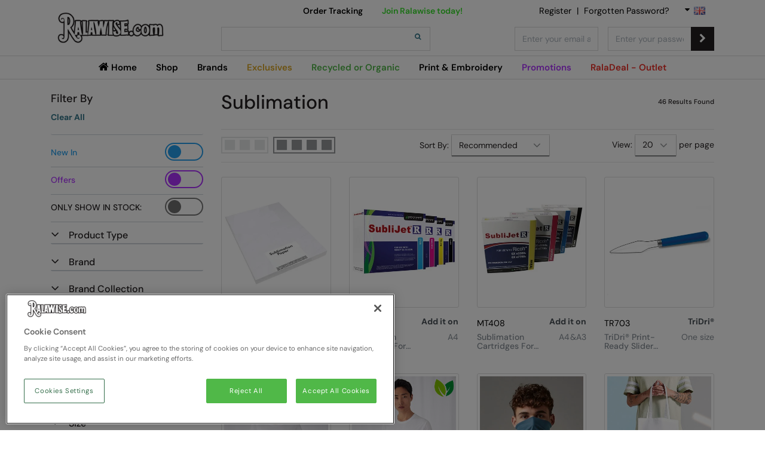

--- FILE ---
content_type: text/html; charset=utf-8
request_url: https://shop.ralawise.com/en-GB/Sublimation/
body_size: 47064
content:



<!doctype html>
<html lang="en-GB">

<head>
    <base href="/">



<script type="text/javascript">
        !(function(cfg) {
            function e() {
                cfg.onInit && cfg.onInit(n)
            }
            var x, w, D, t, E, n, C = window,
                O = document,
                b = C.location,
                q = "script",
                I = "ingestionendpoint",
                L = "disableExceptionTracking",
                j = "ai.device.";
            "instrumentationKey" [x = "toLowerCase"](), w = "crossOrigin", D = "POST", t = "appInsightsSDK", E = cfg.name || "appInsights", (cfg.name || C[t]) && (C[t] = E), n = C[E] || function(g) {
                var f = !1,
                    m = !1,
                    h = {
                        initialize: !0,
                        queue: [],
                        sv: "8",
                        version: 2,
                        config: g
                    };

                function v(e, t) {
                    var n = {},
                        i = "Browser";

                    function a(e) {
                        e = "" + e;
                        return 1 === e.length ? "0" + e : e
                    }
                    return n[j + "id"] = i[x](), n[j + "type"] = i, n["ai.operation.name"] = b && b.pathname || "_unknown_", n["ai.internal.sdkVersion"] = "javascript:snippet_" + (h.sv || h.version), {
                        time: (i = new Date).getUTCFullYear() + "-" + a(1 + i.getUTCMonth()) + "-" + a(i.getUTCDate()) + "T" + a(i.getUTCHours()) + ":" + a(i.getUTCMinutes()) + ":" + a(i.getUTCSeconds()) + "." + (i.getUTCMilliseconds() / 1e3).toFixed(3).slice(2, 5) + "Z",
                        iKey: e,
                        name: "Microsoft.ApplicationInsights." + e.replace(/-/g, "") + "." + t,
                        sampleRate: 100,
                        tags: n,
                        data: {
                            baseData: {
                                ver: 2
                            }
                        },
                        ver: undefined,
                        seq: "1",
                        aiDataContract: undefined
                    }
                }
                var n, i, t, a, y = -1,
                    T = 0,
                    S = ["js.monitor.azure.com", "js.cdn.applicationinsights.io", "js.cdn.monitor.azure.com", "js0.cdn.applicationinsights.io", "js0.cdn.monitor.azure.com", "js2.cdn.applicationinsights.io", "js2.cdn.monitor.azure.com", "az416426.vo.msecnd.net"],
                    o = g.url || cfg.src,
                    r = function() {
                        return s(o, null)
                    };

                function s(d, t) {
                    if ((n = navigator) && (~(n = (n.userAgent || "").toLowerCase()).indexOf("msie") || ~n.indexOf("trident/")) && ~d.indexOf("ai.3") && (d = d.replace(/(\/)(ai\.3\.)([^\d]*)$/, function(e, t, n) {
                        return t + "ai.2" + n
                    })), !1 !== cfg.cr)
                        for (var e = 0; e < S.length; e++)
                            if (0 < d.indexOf(S[e])) {
                                y = e;
                                break
                            } var n, i = function(e) {
                            var a, t, n, i, o, r, s, c, u, l;
                            h.queue = [], m || (0 <= y && T + 1 < S.length ? (a = (y + T + 1) % S.length, p(d.replace(/^(.*\/\/)([\w\.]*)(\/.*)$/, function(e, t, n, i) {
                                return t + S[a] + i
                            })), T += 1) : (f = m = !0, s = d, !0 !== cfg.dle && (c = (t = function() {
                                var e, t = {},
                                    n = g.connectionString;
                                if (n)
                                    for (var i = n.split(";"), a = 0; a < i.length; a++) {
                                        var o = i[a].split("=");
                                        2 === o.length && (t[o[0][x]()] = o[1])
                                    }
                                return t[I] || (e = (n = t.endpointsuffix) ? t.location : null, t[I] = "https://" + (e ? e + "." : "") + "dc." + (n || "services.visualstudio.com")), t
                            }()).instrumentationkey || g.instrumentationKey || "", t = (t = (t = t[I]) && "/" === t.slice(-1) ? t.slice(0, -1) : t) ? t + "/v2/track" : g.endpointUrl, t = g.userOverrideEndpointUrl || t, (n = []).push((i = "SDK LOAD Failure: Failed to load Application Insights SDK script (See stack for details)", o = s, u = t, (l = (r = v(c, "Exception")).data).baseType = "ExceptionData", l.baseData.exceptions = [{
                                typeName: "SDKLoadFailed",
                                message: i.replace(/\./g, "-"),
                                hasFullStack: !1,
                                stack: i + "\nSnippet failed to load [" + o + "] -- Telemetry is disabled\nHelp Link: https://go.microsoft.com/fwlink/?linkid=2128109\nHost: " + (b && b.pathname || "_unknown_") + "\nEndpoint: " + u,
                                parsedStack: []
                            }], r)), n.push((l = s, i = t, (u = (o = v(c, "Message")).data).baseType = "MessageData", (r = u.baseData).message = 'AI (Internal): 99 message:"' + ("SDK LOAD Failure: Failed to load Application Insights SDK script (See stack for details) (" + l + ")").replace(/\"/g, "") + '"', r.properties = {
                                endpoint: i
                            }, o)), s = n, c = t, JSON && ((u = C.fetch) && !cfg.useXhr ? u(c, {
                                method: D,
                                body: JSON.stringify(s),
                                mode: "cors"
                            }) : XMLHttpRequest && ((l = new XMLHttpRequest).open(D, c), l.setRequestHeader("Content-type", "application/json"), l.send(JSON.stringify(s)))))))
                        },
                        a = function(e, t) {
                            m || setTimeout(function() {
                                !t && h.core || i()
                            }, 500), f = !1
                        },
                        p = function(e) {
                            var n = O.createElement(q),
                                e = (n.src = e, t && (n.integrity = t), n.setAttribute("data-ai-name", E), cfg[w]);
                            return !e && "" !== e || "undefined" == n[w] || (n[w] = e), n.onload = a, n.onerror = i, n.onreadystatechange = function(e, t) {
                                "loaded" !== n.readyState && "complete" !== n.readyState || a(0, t)
                            }, cfg.ld && cfg.ld < 0 ? O.getElementsByTagName("head")[0].appendChild(n) : setTimeout(function() {
                                O.getElementsByTagName(q)[0].parentNode.appendChild(n)
                            }, cfg.ld || 0), n
                        };
                    p(d)
                }
                cfg.sri && (n = o.match(/^((http[s]?:\/\/.*\/)\w+(\.\d+){1,5})\.(([\w]+\.){0,2}js)$/)) && 6 === n.length ? (d = "".concat(n[1], ".integrity.json"), i = "@".concat(n[4]), l = window.fetch, t = function(e) {
                    if (!e.ext || !e.ext[i] || !e.ext[i].file) throw Error("Error Loading JSON response");
                    var t = e.ext[i].integrity || null;
                    s(o = n[2] + e.ext[i].file, t)
                }, l && !cfg.useXhr ? l(d, {
                    method: "GET",
                    mode: "cors"
                }).then(function(e) {
                    return e.json()["catch"](function() {
                        return {}
                    })
                }).then(t)["catch"](r) : XMLHttpRequest && ((a = new XMLHttpRequest).open("GET", d), a.onreadystatechange = function() {
                    if (a.readyState === XMLHttpRequest.DONE)
                        if (200 === a.status) try {
                            t(JSON.parse(a.responseText))
                        } catch (e) {
                            r()
                        } else r()
                }, a.send())) : o && r();
                try {
                    h.cookie = O.cookie
                } catch (k) {}

                function e(e) {
                    for (; e.length;) ! function(t) {
                        h[t] = function() {
                            var e = arguments;
                            f || h.queue.push(function() {
                                h[t].apply(h, e)
                            })
                        }
                    }(e.pop())
                }
                var c, u, l = "track",
                    d = "TrackPage",
                    p = "TrackEvent",
                    l = (e([l + "Event", l + "PageView", l + "Exception", l + "Trace", l + "DependencyData", l + "Metric", l + "PageViewPerformance", "start" + d, "stop" + d, "start" + p, "stop" + p, "addTelemetryInitializer", "setAuthenticatedUserContext", "clearAuthenticatedUserContext", "flush"]), h.SeverityLevel = {
                        Verbose: 0,
                        Information: 1,
                        Warning: 2,
                        Error: 3,
                        Critical: 4
                    }, (g.extensionConfig || {}).ApplicationInsightsAnalytics || {});
                return !0 !== g[L] && !0 !== l[L] && (e(["_" + (c = "onerror")]), u = C[c], C[c] = function(e, t, n, i, a) {
                    var o = u && u(e, t, n, i, a);
                    return !0 !== o && h["_" + c]({
                        message: e,
                        url: t,
                        lineNumber: n,
                        columnNumber: i,
                        error: a,
                        evt: C.event
                    }), o
                }, g.autoExceptionInstrumented = !0), h
            }(cfg.cfg), (C[E] = n).queue && 0 === n.queue.length ? (n.queue.push(e), n.trackPageView({})) : e();
        })({
            src: "https://js.monitor.azure.com/scripts/b/ai.3.gbl.min.js",
            // name: "appInsights", // Global SDK Instance name defaults to "appInsights" when not supplied
            // ld: 0, // Defines the load delay (in ms) before attempting to load the sdk. -1 = block page load and add to head. (default) = 0ms load after timeout,
            // useXhr: 1, // Use XHR instead of fetch to report failures (if available),
            // dle: true, // Prevent the SDK from reporting load failure log
            crossOrigin: "anonymous", // When supplied this will add the provided value as the cross origin attribute on the script tag
            // onInit: null, // Once the application insights instance has loaded and initialized this callback function will be called with 1 argument -- the sdk instance (DON'T ADD anything to the sdk.queue -- As they won't get called)
            // sri: false, // Custom optional value to specify whether fetching the snippet from integrity file and do integrity check
            cfg: { // Application Insights Configuration
                connectionString: "InstrumentationKey=a7198419-29ab-49ce-8ded-147d98054723;IngestionEndpoint=https://uksouth-1.in.applicationinsights.azure.com/;LiveEndpoint=https://uksouth.livediagnostics.monitor.azure.com/;ApplicationId=e269214a-bacb-4b81-8205-a5688b0a468b"
            }
        });
</script>
<link href="https://shop.ralawise.com/sublimation/" hreflang="x-default" rel="alternate" />
<link href="https://shop.ralawise.com/sublimation/" hreflang="en-GB" rel="alternate" />
<link href="https://shop.ralawise.com/de/sublimation/" hreflang="de" rel="alternate" />
<link href="https://shop.ralawise.com/fr/sublimation/" hreflang="fr" rel="alternate" />
<link href="https://shop.ralawise.com/nl/sublimatie/" hreflang="nl" rel="alternate" />


        <link rel="canonical" href="https://shop.ralawise.com/sublimation/" />

    <meta charset="utf-8">
    <meta name="viewport" content="width=device-width, initial-scale=1.0, maximum-scale=1">
    <meta http-equiv="X-UA-Compatible" content="IE=edge">
    <meta http-equiv="X-UA-Compatible" content="IE=11">
    <link rel="icon" type="image/png" href="/4af967/globalassets/favicon2.ico" />
<title>Sublimation</title>
            <meta name="twitter:card" content="summary" />
            <meta name="twitter:site" content="ralawise" />
            <meta name="twitter:title" content="Sublimation" />
            <meta name="twitter:image:alt" content="Sublimation" />
            <meta name="twitter:image" content="/4af8da/siteassets/logo.png" />
            <meta name="twitter:url" content="https://shop.ralawise.com/sublimation/" />
            <meta property="fb:app_id" content="3716094175089234" />
            <meta property="og:type" content="Page" />
            <meta property="og:title" content="Sublimation" />
            <meta property="og:image" content="/4af8da/siteassets/logo.png" />
            <meta property="og:url" content="https://shop.ralawise.com/sublimation/" />
            <meta property="og:locale" content="en-GB" />

<link href="/bundles/Site1css?v=O6dMmaZBWn9KG217QW8Krz4vdl9tjWIB_a_Z6PSDhX01" rel="stylesheet"/>
    


    <link href="https://cdnjs.cloudflare.com" rel="preconnect">
    <link href="https://cdnjs.cloudflare.com" rel="dns-prefetch">

    <link href="https://www.episerver.com/" rel="preconnect">
    <link href="https://www.episerver.com/" rel="dns-prefetch">

    <link href="https://cdnjs.com/" rel="preconnect">
    <link href="https://cdnjs.com/" rel="dns-prefetch">

    <link rel="preload" as="font" crossorigin="anonymous" type="font/woff2"
        href="/Static/fonts/dm-sans/DMSans-Regular.woff2" />
    <link rel="preload" as="font" crossorigin="anonymous" type="font/woff2"
        href="/Static/fonts/font-awesome/fontawesome-webfont.woff2?v=4.7.0" />

    <script type="text/javascript">
        var globalSettings = {
            basketPage: '/basket-page/',
            checkoutPage: '/checkout-page/',
            orderReceiptPage: '/order-receipt/',
            pageUrls: {
                base: '/',
                logout: '/services/authentication/logout',
                user: '/my-account/users-page/',
                personalDetail: '/my-account/personal-details/',
                addressBook: '/my-account/address-book/',
                favorite: '/my-account/favourite-page/',
                orderHistory: '/my-account/order-history/order-history/',
                backOrder: '/my-account/back-orders/',
                stockWatch: '/my-account/stock-watch/',
                return: '/my-account/returns/',
                search: '/search-page/',
                quickshop: '/my-account/quickshop/',
                productTagManagement: '/my-account/product-tags/',
                comparison: '/product-compare/'
            },
            layoutSettings: {
                hideMiniBasket: 'False' === 'True' ? true : false,
                hideSiteHeader: 'False' === 'True' ? true : false
            },
            culture: 'en-GB',
            currency: '',
            currencySymbol: '',
            sageTerritory: '',
            logo: '/4af8da/siteassets/logo.png',
            notificationSettings: {
                disableNotification: 'False' === 'True' ? true : false,
                firstNotificationTimeDelay: '2',
                nextNotificationTimeDelay: '10'
            },
            threshold: '50',
            noPictureIcon: '/4a504e/siteassets/.com/global/productfallback.png',
            onlyUseSinglePrice: false,
            calculatePriceUsingScaledMethod: false,
            hidePlainCover: false,
            hideSpecialInstructions: false,
            hideManual3rdPartyAddressEntry: false,
            doNotPlaceBackOrders: false,
            isDefaultSite: true,
            siteName: 'Site1'
        };

        var customerContextInfo = {"EmailAddress":null,"Name":null,"PhoneNumber":null,"CompanyName":null,"CompanyAccountNumber":null,"IsUserAcceptedTermsAndConditions":false,"PreventDataDownload":false,"DespatchPlainCover":false,"KeyAccount":null,"CanViewSinglePrice":false,"CanViewCartonPrice":false,"CanViewPackPrice":false,"CanPlaceOrders":false,"CurrencyCode":null,"CurrencySymbol":null,"SageTerritory":null,"CurrentMarket":null,"IsUserAcceptedImageryTermsAndConditions":false,"IsUserAcceptedDataTermsAndConditions":false,"CustomerSpend":null};
        var cartDto = {};
        var genaralErrorMessage = {
            GeneralError: 'Please check your new password meets the minimum security requirements.',
            AddedSuccess: 'Added Successfully',
            ResquestedSucesss: 'Requested Successfully',
            EmailInvalid: 'The email you have entered is not registered against an existing Ralawise account',
            NoInternetConnection: 'No internet connection',
            RequiredMessage: 'This field is required',
            AddedBasketSuccess: 'Added to basket successfully',
            ResetEmailSuccess: 'Thank you for your request. If this email is valid, you will have received a password reset link.',
            NoItemAddedError: 'No items were added due to an error, please try again.',
            AddQuantityError: 'Please add a quantity of at least one item.',
            ProductCodeNotFoundError: 'The product code was not found or invalid',
            AddMissingPriceItemsError: 'The selected items are missing a price, please try again or contact us.',
            NoItemAddedPurchaseLimitError: 'No item was added due to purchase limit.',
            GoToBasketPage: 'Click here to go to basket page',
            AddedBasketSuccesswithItemsNotEnoughStock: 'We were unable to allocate all of the requested quantities.'
        };
        genaralErrorMessage.AddedBasketSuccess = genaralErrorMessage.AddedBasketSuccess + '. <a href="' + globalSettings.basketPage + '">' + genaralErrorMessage.GoToBasketPage + '</a>.'
        genaralErrorMessage.AddedBasketSuccesswithItemsNotEnoughStock = genaralErrorMessage.AddedBasketSuccesswithItemsNotEnoughStock + '. <a href="' + globalSettings.basketPage + '">' + genaralErrorMessage.GoToBasketPage + '</a>.'

        var comparisonSettings = {
            Enabled: true,
            ShowItemMessage: 'You have {0} item(s) in your comparison',
            ClearAllButton: 'Clear All',
            DismissButton: 'Dismiss',
            CompareNowButton: 'Compare Now',
            ShowCompareButton: 'Show Compare'
        };
    </script>
    
<script data-ot-ignore src="/bundles/Site1headscripts?v=Hx3lwaEfghazd2Jdhh1RbdaQQRgRLXLhPXbT1oPtywU1"></script>

    

    

    <script data-ot-ignore type="text/javascript" src="/Static/libs/jquery.min.js"></script>
    <script type="text/javascript" src="/Static/libs/nprogress.min.js"></script>


<script> 
  // Define dataLayer and the gtag function. 
  window.dataLayer = window.dataLayer || []; 
  function gtag(){dataLayer.push(arguments);} 
 
  // Default ad_storage to 'denied'. 
  gtag('consent', 'default', { 
        ad_storage: "denied", 
        analytics_storage: "denied", 
        functionality_storage: "denied", 
        personalization_storage: "denied", 
        security_storage: "denied",  
        ad_user_data: "denied",
        ad_personalization: "denied", 
        'wait_for_update': 500 
 
  }); 
</script> 

<!-- Google Tag Manager -->
<script>(function(w,d,s,l,i){w[l]=w[l]||[];w[l].push({'gtm.start':
new Date().getTime(),event:'gtm.js'});var f=d.getElementsByTagName(s)[0],
j=d.createElement(s),dl=l!='dataLayer'?'&l='+l:'';j.async=true;j.src=
'https://www.googletagmanager.com/gtm.js?id='+i+dl;f.parentNode.insertBefore(j,f);
})(window,document,'script','dataLayer','GTM-T3F8TV2');</script>
<!-- End Google Tag Manager -->

<!-- OneTrust Cookies Consent Notice start for shop.ralawise.com -->
<script src="https://cdn-ukwest.onetrust.com/scripttemplates/otSDKStub.js" data-document-language="true" type="text/javascript" charset="UTF-8" data-domain-script="493bab9f-9b99-4ea1-836f-9e41aefe3100" ></script>
<script type="text/javascript">
function OptanonWrapper() { }
</script>
<!-- OneTrust Cookies Consent Notice end for shop.ralawise.com -->
<script> 
(function() { 
var a = document.createElement("script"); 
a.src = "https://cdn-eu.algoliaradar.com/radar.js?appId=9KZNLAYOQS&apiKey=53a7f73a147d25a700ba9a7b6ea355c7";
a.type = "text/javascript"; 
a.async = true; 
document.head.appendChild(a); 
})();
</script>

</head>

<body id="pageTop" class="fixed-header"
    data-acceptedtermsandconditions="False">
    

<!-- Google Tag Manager (noscript) -->
<noscript><iframe src="https://www.googletagmanager.com/ns.html?id=GTM-T3F8TV2"
height="0" width="0" style="display:none;visibility:hidden"></iframe></noscript>
<!-- End Google Tag Manager (noscript) -->    <div id="notification" class='notification alert alert-success'>
    </div>
    <div id="notificationList" class='notificationList'>
    </div>
    <app-notification-manager class='noti' module="notificationmanager"
        data-islogin="False"></app-notification-manager>
    



<header class="brand-header fixed-top ">
    <div class="row">
        <div class="col-12 order-2 header-main">
            <div class="container">
                <div class="row align-items-center">

                    <div class="col-6 col-lg-3 col-xl-4 order-lg-1 site-logo-container">
                            <figure class="d-inline-block tab-logo">
                                <a href="/" title="Ralawise">
                                    <img alt="Ralawise" class="img-fluid" src="/4af8da/siteassets/logo.png?width=220">
                                </a>
                            </figure>
                    </div>


                        <div class="col-6 col-lg-4 order-lg-3 text-right d-lg-none">
                            <div class="user-links d-flex justify-content-end">
                                <a href="/my-account/favourite-page/" class="btn btn-sm fav"><i class="fa fa-heart"></i></a>
                                    <div data-target="#loginFormDropdown" class="toggle-section" role="button">
                                        <span class="btn btn-sm account">
                                            <i class="fa fa-user"></i>
                                        </span>
                                        <div class="dropdown-menu dropdown-menu-right toggle-target" id="loginFormDropdown">
                                            <div class="content-area"><div class="row"><div class="block ecomFormBlock mobilelogincontainer da-full"><script>
    var actionUrl = '/Services/Authentication/SignIn';
</script>
<script>
    var signInErrorMessage = {
        SignInEmailPasswordRequiredError: 'Please input your email and password',
        SignInLoginFailedError: 'Too many login failures, your account has been locked. Please contact us.',
        SignInInvalidEmail: 'Incorrect email or password. Please check and try again.',
        SignInInvalidPassword: 'Incorrect email or password. Please check and try again.',
    };
</script>
    <div class="login-form-header"></div>
        <div class="block-content">
            <p style="text-align: right; padding-top: 5px; padding-right: 10px;"><span class="h5 forgotpasswordmobilelink"><a href="/my-account/forgotten-password/">Forgotten Password?</a></span></p>
<p class="registerforanaccountmobilelinkcon" style="text-align: right;"><span class="h5 registerforanaccountmobilelink"><a href="/create-account/trade-registration-page/">Register for an account</a></span></p>
        </div>
    <form class=" login-form form-inline" method="post" data-toggle="popover" data-content="<span id='alertMessageId' class='text-danger'>Invalid credentials, try again.</span>" data-placement="left" data-html="true" data-original-title="" title="">
        <input name="__RequestVerificationToken" type="hidden" value="PlCzp1iLq3F3AcowcA8qFw7bH7zZdNnt4BRe8wo_nCY56DMjsmgorTYvur-N6XWylTdC73zExyGLYHLrdVLP8FmiPrW_aIZR-RHwpE6Aj1c1" />

        
                            <div class="input-group mb-1 mb-lg-0">

                                <input type="Text"
                                       name="EmailAddress"
                                       id="mobile-emailaddress"
                                       class="form-control"
                                       value=""
                                       placeholder="Email address"
                                       onenter="signIn(event)"
                                         />

                            <input type="hidden" class="formErrorMessage" value="Incorrect Email Address">                                            </div>                    <div class="input-group">

                                <input type="Password"
                                       name="Password"
                                       id="mobile-password"
                                       class="form-control"
                                       value=""
                                       placeholder="Password"
                                       onenter="signIn(event)"
                                         />

                            <input type="hidden" class="formErrorMessage" value="Incorrect Password">                                                    <span class="input-group-btn">
                                <button class="btn btn-dark " type="Submit" id="Login" name="Login"  onclick="signIn(event)">
                                    <span class="fa fa-chevron-right">
                                </button>
                            </span>                    </div>    </form>
</div></div></div>
                                        </div>
                                    </div>
                            </div>
                        </div>
                    

                    <div class="col-6 col-lg-5 col-xl-4 order-lg-3 text-right">
<div class="content-area"><div class="row"><div class="block ecomFormBlock da-full"><script>
    var actionUrl = '/Services/Authentication/SignIn';
</script>
<script>
    var signInErrorMessage = {
        SignInEmailPasswordRequiredError: 'Please input your email and password',
        SignInLoginFailedError: 'Too many login failures, your account has been locked. Please contact us.',
        SignInInvalidEmail: 'Incorrect email or password. Please check and try again.',
        SignInInvalidPassword: 'Incorrect email or password. Please check and try again.',
    };
</script>
    <div class="login-form-header"></div>
    <form class=" login-form form-inline" method="post" data-toggle="popover" data-content="<span id='alertMessageId' class='text-danger'></span>" data-placement="left" data-html="true" data-original-title="" title="">
        <input name="__RequestVerificationToken" type="hidden" value="ilz1AbOBwvS30gS4eD9D0WZw44ltFdJEMpDQS5om5LI1Tbb3nauyI8mn4k8P_WffUTBjtaEd96GtV8EDnTtd-dHVKpMKrnd5ZLBazvDej3A1" />

        
                            <div class="input-group mb-1 mr-sm-1 mb-sm-0">

                                <input type="Text"
                                       name="EmailAddress"
                                       id="EmailAddress"
                                       class="form-control"
                                       value=""
                                       placeholder="Enter your email address"
                                       onenter="signIn(event)"
                                         />

                                            </div>                    <div class="input-group">

                                <input type="Password"
                                       name="Password"
                                       id="Password"
                                       class="form-control"
                                       value=""
                                       placeholder="Enter your password"
                                       onenter="signIn(event)"
                                         />

                                                    <span class="input-group-btn">
                                <button class="btn btn-dark " type="Submit" id="login" name="Login"  onclick="signIn(event)">
                                    <span class="fa fa-chevron-right">
                                </button>
                            </span>                    </div>    </form>
</div></div></div>                    </div>


                    <div class="col-12 col-lg-4 order-lg-2">
                        <div class="row search-row">
                            <div class="col-3 col-sm-2 d-lg-none">
                                <button class="navbar-toggler" type="button" id="mobile-menu">
                                    <span class="fa fa-bars"></span>
                                </button>
                            </div>
<script type="text/javascript">
    var headerSearchBox = {
        pageSettings: {"MaxFacets":0,"IncludePriceRangeFacet":true,"DoNotUseFind":false,"FindCircuitBreakerThreshold":3,"FindCircuitBreakerTimeout":3,"UseAlternatePriceSorting":true,"ListingResultsPerPage":12,"UseBestBets":true,"TrackSearchQueries":true,"AndAsDefault":true,"CacheResultsForMinutes":30,"UsingAutoBoostingTimespan":30,"ExcludeDeleted":true,"FilterOnCurrentSite":true,"GridSizeThree":"18,36","GridSizeFour":"20,40,100","PageSizeMobile":"36","NumberItemsShowInRecommenedProduct":3,"ExpandedByDefault":false,"FieldsForSearch":"ApplicableMaterials, BackingType, RecommendedFor, WashingTemperature, AgeGroup, Effect, EN71SafetyRegulations, Fastening, Features, Fit, Gender, Neckline, Organic, Pattern, RelatedSector, RelatedSport, Shape, Sleeve, Tag, Embroidery, PrinterType, Material, MugStyle, MountType, PressType, BagCapacity, Style, WidthofMaterial, CompetitorCodes, RelatedBrochures, Fabric2, Capacity2, Name, DisplayName, ProductGroupName, Brand, CustomSearchTerms, ManufacturerProductCode, ProductGroupCode, SupplierCode, ProductType, ColourNamesToString, ColourGroupNamesToString, ColourDisplayNamesToString, ProductGroupAvailableSizesToString, CategoryNamesToString, IsNewProduct, AvailablePantones, AvailableCmyk, AvailableRgb, Accreditations","FieldsForWildCardSearch":"ApplicableMaterials, BackingType, RecommendedFor, AgeGroup, Effect, Fastening, Features, Fit, Gender, Neckline, Pattern, RelatedSector, RelatedSport, Shape, Sleeve, Tag, PrinterType, Style, CompetitorCodes, Fabric2, Capacity2, Name, DisplayName, ProductGroupName, Brand, CustomSearchTerms, ManufacturerProductCode, ProductGroupCode, SupplierCode, ProductType, CategoryNamesToString, ColourNamesToString, ColourGroupNamesToString, ColourDisplayNamesToString, AvailablePantones, AvailableCmyk, AvailableRgb, Accreditations","EnableM3Pricing":false,"SearchLabel":null,"RecommendedProductLabel":null,"ViewAllLink":null,"NoRecommendProductText":null,"SearchSuggestionsLabel":null,"NoSuggesstionText":null,"PlaceholderSearchBoxText":null,"FromLabel":null,"TagsLabel":null,"NoTagsText":null,"AppliedFiltersCountText":null,"ShowResultsLabel":null,"FilterByBrandLabel":null,"AllFiltersLabel":null,"GetCustomerPricingForListingResults":false}
    };
    headerSearchBox.pageSettings["ProductTagsEnabled"] = true;
</script>
<app4-root class="col-9 col-sm-10 col-lg-12" module="SearchSuggestion" data-login="False" 
    search-page-url="/search-page/" variable-configuration="headerSearchBox"></app4-root>


                        </div>
                    </div>

                </div>
            </div>
        </div>


        <div class="col-12 order-6 d-lg-none border-mobile"></div>


<nav class="col-12 order-3" id="main-menu">
    <div class="container">
        <div class="nav justify-content-center" id="siteNavigation">
            <div class="nav-mobile-header">
                <figure class="mb-0">
                    <a href="/" title="Ralawise">
                        <img alt="Ralawise" class="img-fluid lazy" data-src="/4af8da/siteassets/logo.png">
                    </a>
                </figure>
                <button class="btn btn-outline-dark btn-sm" id="mobile-close" aria-label="Close">
                    <i class="fa fa-times"></i>
                </button>
            </div>
            
            <div class="content-area"><div class="row"><div class="block ecomNavigationBlock da-full">


    <a href="/" class="nav-link " title="Home" target=_self>
        <span class="fa fa-home"></span> Home
    </a>
</div><div class="block ecomNavigationBlock da-full expandedmenu shopmenu">


    <a href="/search-page/?q=*" class="nav-link has-children ShopMegaMenuCssClass" title="Shop" target=_top>
        Shop
            <span class="dropdown-btn">
                <!-- <i class="fa fa-angle-down"></i> -->
            </span>
    </a>
    <div class="nav-sub-container mobile-nav-container">
        <div class="nav-sub">
            <div class="content-area"><div class="row d-lg-block"><div class="block ecomNavigationBlock da-third d-lg-inline-block pull-left shoptopmenu1 hidemenuitemonmobile">


    <span class="nav-link megamenubold strong nav-title columns-2 has-children">
        Shop
            <span class="dropdown-btn">
                <!-- <i class="fa fa-angle-down"></i> -->
            </span>
    </span>
    <div class="nav-sub-container mobile-nav-container">
        <div class="nav-sub">
            
                    <div class="nav-item">
                        <a href="https://shop.ralawise.com/outerwear-full-collection/" class="nav-link strong text-taps" title="Hoodies &amp; Sweats" target=_top>Outerwear</a>
                    </div>
                    <div class="nav-item">
                        <a href="/new-styles-for-2026/" class="nav-link strong text-info" title="New Styles for 2026" target=_top>New Styles for 2026</a>
                    </div>
                    <div class="nav-item">
                        <a href="/new-colours-for-2026/" class="nav-link strong text-info" title="New Colours for 2026" target=_top>New Colours for 2026</a>
                    </div>
                    <div class="nav-item">
                        <a href="/new-sizes-for-2026/" class="nav-link strong text-info" title="New Sizes for 2026" target=_top>New Sizes for 2026</a>
                    </div>
                    <div class="nav-item">
                        <a href="/recycledororganic/" class="nav-link strong text-success" title="Recycled Or Organic" target=_top>Recycled Or Organic</a>
                    </div>
                    <div class="nav-item">
                        <a href="/landing-pages/sales--offers/" class="nav-link strong text-purple" title="Promotions" target=_top>Promotions</a>
                    </div>
                    <div class="nav-item">
                        <a href="https://shop.ralawise.com/landing-pages/welcome-to-raladeal/" class="nav-link strong text-danger " title="RalaDeal - Outlet" target=_top>RalaDeal - Outlet</a>
                    </div>
                    <div class="nav-item">
                        <a href="/search-page/?q=*" class="nav-link strong mb-2 " title="" target=_top>Shop All</a>
                    </div>
                    <div class="nav-item">
                        <a href="" class="nav-link shopmidmenuheader" title="Product Type" target=_blank rel=&#39;noopener&#39;>Product Type</a>
                    </div>
                    <div class="nav-item">
                        <a href="/bagsandluggage/" class="nav-link " title="Bags &amp; Luggage" target=_top>Bags &amp; Luggage</a>
                    </div>
                    <div class="nav-item">
                        <a href="/baselayers/" class="nav-link " title="Baselayers" target=_top>Baselayers</a>
                    </div>
                    <div class="nav-item">
                        <a href="/co-ords/" class="nav-link " title="Co-ords" target=_top>Co-ords</a>
                    </div>
                    <div class="nav-item">
                        <a href="/denimcategory/" class="nav-link " title="Denim" target=_top>Denim</a>
                    </div>
                    <div class="nav-item">
                        <a href="/jacketsfleece/" class="nav-link " title="Fleece" target=_top>Fleece</a>
                    </div>
                    <div class="nav-item">
                        <a href="/footwear/" class="nav-link " title="Footwear" target=_top>Footwear</a>
                    </div>
                    <div class="nav-item">
                        <a href="/giftingandaccessories/" class="nav-link " title="Gifting &amp; Accessories" target=_top>Gifting &amp; Accessories</a>
                    </div>
                    <div class="nav-item">
                        <a href="/gilets-and-bodywarmers/" class="nav-link " title="Gilets &amp; Bodywarmers" target=_top>Gilets &amp; Bodywarmers</a>
                    </div>
                    <div class="nav-item">
                        <a href="/headwear/" class="nav-link " title="Headwear" target=_top>Headwear</a>
                    </div>
                    <div class="nav-item">
                        <a href="/homewaresandtowelling/" class="nav-link " title="Homewares &amp; Towelling" target=_top>Homewares &amp; Towelling</a>
                    </div>
                    <div class="nav-item">
                        <a href="/hoodies/" class="nav-link " title="Hoodies" target=_top>Hoodies</a>
                    </div>
                    <div class="nav-item">
                        <a href="/jacketsandcoats/" class="nav-link " title="Jackets &amp; Coats" target=_top>Jackets &amp; Coats</a>
                    </div>
                    <div class="nav-item">
                        <a href="/joggers/" class="nav-link " title="Joggers" target=_top>Joggers</a>
                    </div>
                    <div class="nav-item">
                        <a href="/knitwear/" class="nav-link " title="Knitwear" target=_top>Knitwear</a>
                    </div>
                    <div class="nav-item">
                        <a href="/leggings/" class="nav-link " title="Leggings" target=_top>Leggings</a>
                    </div>
                    <div class="nav-item">
                        <a href="/loungewear/" class="nav-link " title="Loungewear" target=_top>Loungewear</a>
                    </div>
                    <div class="nav-item">
                        <a href="/polosandcasual/" class="nav-link " title="Polos &amp; Casual" target=_top>Polos &amp; Casual</a>
                    </div>
                    <div class="nav-item">
                        <a href="/pyjamas--underwear/" class="nav-link " title="Pyjamas &amp; Underwear" target=_top>Pyjamas &amp; Underwear</a>
                    </div>
                    <div class="nav-item">
                        <a href="/rugby-shirts/" class="nav-link " title="Rugby Shirts" target=_top>Rugby Shirts</a>
                    </div>
                    <div class="nav-item">
                        <a href="/shirtsandblouses/" class="nav-link " title="Shirts &amp; Blouses" target=_top>Shirts &amp; Blouses</a>
                    </div>
                    <div class="nav-item">
                        <a href="/shorts/" class="nav-link " title="Shorts" target=_top>Shorts</a>
                    </div>
                    <div class="nav-item">
                        <a href="/softshells/" class="nav-link " title="Softshells" target=_top>Softshells</a>
                    </div>
                    <div class="nav-item">
                        <a href="/sweatshirts/" class="nav-link " title="Sweatshirts" target=_top>Sweatshirts</a>
                    </div>
                    <div class="nav-item">
                        <a href="/tailoring/" class="nav-link " title="Tailoring" target=_top>Tailoring</a>
                    </div>
                    <div class="nav-item">
                        <a href="/tracksuits2/" class="nav-link " title="Tracksuits" target=_top>Tracksuits</a>
                    </div>
                    <div class="nav-item">
                        <a href="/trousers/" class="nav-link " title="Trousers" target=_top>Trousers</a>
                    </div>
                    <div class="nav-item">
                        <a href="/tshirtsvests/" class="nav-link " title="T-Shirts &amp; Vests" target=_top>T-Shirts &amp; Vests</a>
                    </div>
                    <div class="nav-item">
                        <a href="" class="nav-link shopmidmenuheader" title="Product Sector" target=_blank rel=&#39;noopener&#39;>Product Sector</a>
                    </div>
                    <div class="nav-item">
                        <a href="/activewearandperformance/" class="nav-link " title="Activewear &amp; Performance" target=_top>Activewear &amp; Performance</a>
                    </div>
                    <div class="nav-item">
                        <a href="/apronsandservice/" class="nav-link " title="Aprons &amp; Service" target=_top>Aprons &amp; Service</a>
                    </div>
                    <div class="nav-item">
                        <a href="/chefswear/" class="nav-link " title="Chefswear" target=_top>Chefswear</a>
                    </div>
                    <div class="nav-item">
                        <a href="/golf/" class="nav-link " title="Golf" target=_top>Golf</a>
                    </div>
                    <div class="nav-item">
                        <a href="/healthandbeauty/" class="nav-link " title="Health &amp; Beauty" target=_top>Health &amp; Beauty</a>
                    </div>
                    <div class="nav-item">
                        <a href="/premiumsports/" class="nav-link " title="Premium Sports" target=_top>Premium Sports</a>
                    </div>
                    <div class="nav-item">
                        <a href="/safetywear/" class="nav-link " title="Safetywear (Hi-Vis)" target=_top>Safetywear (Hi-Vis)</a>
                    </div>
                    <div class="nav-item">
                        <a href="/sportsandleisure/" class="nav-link " title="Sports &amp; Leisure" target=_top>Sports &amp; Leisure</a>
                    </div>
                    <div class="nav-item">
                        <a href="/workwear/" class="nav-link " title="Workwear" target=_top>Workwear</a>
                    </div>
            
        </div>
    </div>
</div><div class="block ecomNavigationBlock da-full d-lg-inline-block pull-left shoptopmenu2 hidemenuitemonmobile">


    <span class="nav-link strong nav-title columns-2 has-children">
        Recommended this Season
            <span class="dropdown-btn">
                <!-- <i class="fa fa-angle-down"></i> -->
            </span>
    </span>
    <div class="nav-sub-container mobile-nav-container">
        <div class="nav-sub">
            
                    <div class="nav-item">
                        <a href="/apronsandservice/" class="nav-link " title="Alfresco" target=_top>Alfresco</a>
                    </div>
                    <div class="nav-item">
                        <a href="/golf/" class="nav-link " title="Golf" target=_top>Golf</a>
                    </div>
                    <div class="nav-item">
                        <a href="/new-styles-for-2025/" class="nav-link " title="New season" target=_top>New season</a>
                    </div>
                    <div class="nav-item">
                        <a href="/sportsandleisure/" class="nav-link " title="Fitness" target=_top>Fitness</a>
                    </div>
                    <div class="nav-item">
                        <a href="https://shop.ralawise.com/zipped-styles--half-and-quarter" class="nav-link " title="1/4 and 1/2-zip styles" target=_top>1/4 and 1/2-zip styles</a>
                    </div>
                    <div class="nav-item">
                        <a href="/recycledororganic/" class="nav-link " title="Recycled or organic" target=_top>Recycled or organic</a>
                    </div>
            
        </div>
    </div>
</div></div></div>
            <div class="content-area"><div class="row"><div class="block containerBlock shoprmi da-third">

<div class="block-container  has-background">
    <div class="block-content">
        <div class="content-area"><div class="row"><div class="block ecomNavigationBlock da-full d-lg-inline-block pull-left shoptopmenu3">


    <span class="nav-link megamenubold strong nav-title hidemenuitemonmobile has-children">
        Collections
            <span class="dropdown-btn">
                <!-- <i class="fa fa-angle-down"></i> -->
            </span>
    </span>
    <div class="nav-sub-container mobile-nav-container">
        <div class="nav-sub">
            
                    <div class="nav-item">
                        <a href="/babyandtoddler/" class="nav-link " title="Baby &amp; Toddler" target=_top>Baby &amp; Toddler</a>
                    </div>
                    <div class="nav-item">
                        <a href="/the-heavyweight-collection/" class="nav-link " title="Heavyweight" target=_top>Heavyweight</a>
                    </div>
                    <div class="nav-item">
                        <a href="/junior/" class="nav-link " title="Juniors" target=_top>Juniors</a>
                    </div>
                    <div class="nav-item">
                        <a href="/longerlength/" class="nav-link " title="Longer Length" target=_top>Longer Length</a>
                    </div>
                    <div class="nav-item">
                        <a href="/oversized-2024/" class="nav-link " title="Oversized" target=_top>Oversized</a>
                    </div>
                    <div class="nav-item">
                        <a href="/plussizes/" class="nav-link " title="Plus Sizes" target=_top>Plus Sizes</a>
                    </div>
                    <div class="nav-item">
                        <a href="/rebrandable/" class="nav-link " title="Rebrandable" target=_top>Rebrandable</a>
                    </div>
                    <div class="nav-item">
                        <a href="/resortwear/" class="nav-link " title="Resortwear" target=_top>Resortwear</a>
                    </div>
                    <div class="nav-item">
                        <a href="/safetowashat60degrees/" class="nav-link " title="Washable at 60 degrees" target=_top>Washable at 60 degrees</a>
                    </div>
                    <div class="nav-item">
                        <a href="/washed-and-dyed-collection/" class="nav-link " title="Washed &amp; Dyed" target=_top>Washed &amp; Dyed</a>
                    </div>
                    <div class="nav-item">
                        <a href="/winteressentialscategory/" class="nav-link " title="Winter Essentials" target=_top>Winter Essentials</a>
                    </div>
                    <div class="nav-item">
                        <a href="/womensfashion/" class="nav-link " title="Women&#39;s" target=_top>Women&#39;s</a>
                    </div>
                    <div class="nav-item">
                        <a href="/zipped-styles--half-and-quarter/" class="nav-link " title="1/4 &amp; 1/2 zip Collection" target=_top>1/4 &amp; 1/2 zip Collection</a>
                    </div>
            
        </div>
    </div>
</div><div class="block ecomNavigationBlock da-full mt-lg-2 d-lg-inline-block pull-left shoptopmenu4">


    <span class="nav-link megamenubold strong nav-title hidemenuitemonmobile has-children">
        Print & Embroidery
            <span class="dropdown-btn">
                <!-- <i class="fa fa-angle-down"></i> -->
            </span>
    </span>
    <div class="nav-sub-container mobile-nav-container">
        <div class="nav-sub">
            
                    <div class="nav-item">
                        <a href="/garmentfilmsvinyls/" class="nav-link " title="Garment Films / Vinyls / HTV" target=_top>Garment Films / Vinyls / HTV</a>
                    </div>
                    <div class="nav-item">
                        <a href="/embroidery/" class="nav-link " title="Embroidery" target=_top>Embroidery</a>
                    </div>
                    <div class="nav-item">
                        <a href="/digitalprintmedia/" class="nav-link " title="Printable Media" target=_top>Printable Media</a>
                    </div>
                    <div class="nav-item">
                        <a href="/dtfsupplies/" class="nav-link " title="DTF Inks &amp; Supplies" target=_top>DTF Inks &amp; Supplies</a>
                    </div>
                    <div class="nav-item">
                        <a href="/transferpapers/" class="nav-link " title="Transfer Papers" target=_top>Transfer Papers</a>
                    </div>
                    <div class="nav-item">
                        <a href="/sublimation/" class="nav-link " title="Sublimation Papers, Ink &amp; Supplies" target=_top>Sublimation Papers, Ink &amp; Supplies</a>
                    </div>
                    <div class="nav-item">
                        <a href="/accessories/" class="nav-link " title="Accessories" target=_top>Accessories</a>
                    </div>
                    <div class="nav-item">
                        <a href="/recycledororganic/?page=1&amp;Brand=Madeira&amp;Brand=RalaFlex" class="nav-link " title="Sustainable Supplies" target=_top>Sustainable Supplies</a>
                    </div>
            
        </div>
    </div>
</div></div></div>
    </div>
        <div class="block-background bg- " >
        </div>
</div>
</div><div class="block containerBlock shoprmi da-twothirds">

<div class="block-container  has-background">
    <div class="block-content">
        <div class="content-area"><div class="row"><div class="block headerBlock da-full"><div class="block-content">
<h5 class=" strong rts megamenubold  "        <a title="Recommended This Season">
            Recommended This Season
        </a>
</h5></div></div><div class="block contentNavBlock da-third">

<div class="block-content text-">

    

        <div class="mb-1">
            <a>
<a href='/new-styles-for-2026/' title='' target=_top>                    <picture>
                            <source data-srcset="/4af01b/contentassets/fd064b7d25124b199a5b752ad6b6bc64/ral30026---recommended-this-season_jan-new.jpg?Format=jpg&amp;Width=600" media="(max-width: 575px)">
                        <img class="img-fluid lazy" data-src="/4af01b/contentassets/fd064b7d25124b199a5b752ad6b6bc64/ral30026---recommended-this-season_jan-new.jpg?Format=jpg&amp;Width=600">
                    </picture>
</a>
            </a>
        </div>

        <div>
            <h6 class="">
                <a title="New for 2026">
                    New for 2026
                </a>
            </@headerType>
        </div>

    <div class="xhtml">
        
    </div>

</div></div><div class="block contentNavBlock da-third">

<div class="block-content text-">

    

        <div class="mb-1">
            <a>
<a href='/winter-must-haves/?analytics=*Q4RTS*' title='' target=_top>                    <picture>
                            <source data-srcset="/4af0b7/contentassets/a88bb006980d452995cbfb89833e2af7/ral30026---recommended-this-season_jan-winter.jpg?Format=jpg&amp;Width=600" media="(max-width: 575px)">
                        <img class="img-fluid lazy" data-src="/4af0b7/contentassets/a88bb006980d452995cbfb89833e2af7/ral30026---recommended-this-season_jan-winter.jpg?Format=jpg&amp;Width=600">
                    </picture>
</a>
            </a>
        </div>

        <div>
            <h6 class="">
                <a title="Winter must-haves">
                    Winter must-haves
                </a>
            </@headerType>
        </div>

    <div class="xhtml">
        
    </div>

</div></div><div class="block contentNavBlock da-third">

<div class="block-content text-">

    

        <div class="mb-1">
            <a>
<a href='/knitwear/?analytics=*Q4RTS*' title='' target=_top>                    <picture>
                            <source data-srcset="/4af084/contentassets/90e9fbce80384a949625c71ed24e485a/ral30026---recommended-this-season_jan-knit.jpg?Format=jpg&amp;Width=600" media="(max-width: 575px)">
                        <img class="img-fluid lazy" data-src="/4af084/contentassets/90e9fbce80384a949625c71ed24e485a/ral30026---recommended-this-season_jan-knit.jpg?Format=jpg&amp;Width=600">
                    </picture>
</a>
            </a>
        </div>

        <div>
            <h6 class="">
                <a title="Knitwear">
                    Knitwear
                </a>
            </@headerType>
        </div>

    <div class="xhtml">
        
    </div>

</div></div><div class="block contentNavBlock da-third">

<div class="block-content text-">

    

        <div class="mb-1">
            <a>
<a href='/giftingandaccessories/?analytics=dropdown-recommended-gifting' title='' target=_top>                    <picture>
                            <source data-srcset="/4af07a/contentassets/3f8b97abfc3b44b3943bf6566143cb39/ral30026---recommended-this-season_jan-gift.jpg?Format=jpg&amp;Width=600" media="(max-width: 575px)">
                        <img class="img-fluid lazy" data-src="/4af07a/contentassets/3f8b97abfc3b44b3943bf6566143cb39/ral30026---recommended-this-season_jan-gift.jpg?Format=jpg&amp;Width=600">
                    </picture>
</a>
            </a>
        </div>

        <div>
            <h6 class="">
                <a title="Gifting">
                    Gifting
                </a>
            </@headerType>
        </div>

    <div class="xhtml">
        
    </div>

</div></div><div class="block contentNavBlock da-third">

<div class="block-content text-">

    

        <div class="mb-1">
            <a>
<a href='/workwear/?analytics=*Q4RTS*' title='' target=_top>                    <picture>
                            <source data-srcset="/4af0e9/contentassets/7d0fc347d7cd40e194870fe9746a487c/ral30026---recommended-this-season_jan-work.jpg?Format=jpg&amp;Width=600" media="(max-width: 575px)">
                        <img class="img-fluid lazy" data-src="/4af0e9/contentassets/7d0fc347d7cd40e194870fe9746a487c/ral30026---recommended-this-season_jan-work.jpg?Format=jpg&amp;Width=600">
                    </picture>
</a>
            </a>
        </div>

        <div>
            <h6 class="">
                <a title="Workwear">
                    Workwear
                </a>
            </@headerType>
        </div>

    <div class="xhtml">
        
    </div>

</div></div><div class="block contentNavBlock da-third">

<div class="block-content text-">

    

        <div class="mb-1">
            <a>
<a href='/outerwear-full-collection/?analytics=*Q4RTS*' title='' target=_top>                    <picture>
                            <source data-srcset="/4af0a2/contentassets/d6c6fd5dc0864ed9bffca180e8e9dceb/ral30026---recommended-this-season_jan-outer.jpg?Format=jpg&amp;Width=600" media="(max-width: 575px)">
                        <img class="img-fluid lazy" data-src="/4af0a2/contentassets/d6c6fd5dc0864ed9bffca180e8e9dceb/ral30026---recommended-this-season_jan-outer.jpg?Format=jpg&amp;Width=600">
                    </picture>
</a>
            </a>
        </div>

        <div>
            <h6 class="">
                <a title="Outerwear">
                    Outerwear
                </a>
            </@headerType>
        </div>

    <div class="xhtml">
        
    </div>

</div></div></div></div>
    </div>
        <div class="block-background bg- " >
        </div>
</div>
</div><div class="block plainTextBlock shoprmi da-full">    <div class="block-content">
        <style>
.shoprmilast, .shoprmi, .mobileshopmenucontainer {margin-bottom:0px !important;}
@media screen and (min-width:992px) {
.shopmenu .nav-sub-container.mobile-nav-container.open > .nav-sub {min-width:100%;}
.shopmenu .nav-sub-container.mobile-nav-container.open > .nav-sub > .content-area:nth-child(2) {max-width:66%;float:right;}
}
</style>
    </div>
</div><div class="block plainTextBlock mobileshopmenucontainer da-full">    <div class="block-content">
        <div class="nav-sub mobileshopmenudiv moremobilemenu">
<div class="mobileshopmenudivp1"></div>
<div class="nav-item nav-item-header">Recommended This Season</div>
<div class="mobileshopmenudivp2"></div>
<div class="nav-item nav-item-header">Collections</div>
<div class="mobileshopmenudivp3"></div>
<div class="nav-item nav-item-header">Print & Embroidery</div>
<div class="mobileshopmenudivp4"></div>
</div>
<style>
@media screen and (min-width:992px) {.shoptopmenu2 {display:none !important;}}
@media screen and (max-width:991px) {.shoprmi {display:none;}}
.mobileshopmenucontainer {padding-left: 0px;padding-right: 0px;}
.nav-item-header {background: black;color: white;padding: 8px 16px;font-family: -apple-system,BlinkMacSystemFont,Helvetica Neue,Arial,sans-serif;font-family:var(--newGlobalFont);text-transform: var(--newGlobalTransform);margin-top: 35px;}</style>
<script>function addShopMenuClasses() {
var shoptm1 = document.getElementsByClassName("shoptopmenu1")[0];
var shoptm2 = document.getElementsByClassName("shoptopmenu2")[0];
var shoptm3 = document.getElementsByClassName("shoptopmenu3")[0];
var shoptm4 = document.getElementsByClassName("shoptopmenu4")[0];
var shopsub1 = shoptm1.getElementsByClassName("nav-sub")[0];
var shopsub2 = shoptm2.getElementsByClassName("nav-sub")[0];
var shopsub3 = shoptm3.getElementsByClassName("nav-sub")[0];
var shopsub4 = shoptm4.getElementsByClassName("nav-sub")[0];
shopsub1.classList.add("shopmenu1");
shopsub2.classList.add("shopmenu2");
shopsub3.classList.add("shopmenu3");
shopsub4.classList.add("shopmenu4");
var firstShopMenu = shoptm1.getElementsByClassName('shopmenu1')[0];
var secondShopMenu = shoptm2.getElementsByClassName('shopmenu2')[0];
var thirdShopMenu = shoptm3.getElementsByClassName('shopmenu3')[0];
var fourShopMenu = shoptm4.getElementsByClassName('shopmenu4')[0];
var newShopMobileMenup1 = document.getElementsByClassName('mobileshopmenudivp1')[0];
var newShopMobileMenup2 = document.getElementsByClassName('mobileshopmenudivp2')[0];
var newShopMobileMenup3 = document.getElementsByClassName('mobileshopmenudivp3')[0];
var newShopMobileMenup4 = document.getElementsByClassName('mobileshopmenudivp4')[0];
newShopMobileMenup1.innerHTML = firstShopMenu.innerHTML; newShopMobileMenup2.innerHTML = secondShopMenu.innerHTML; newShopMobileMenup3.innerHTML = thirdShopMenu.innerHTML; newShopMobileMenup4.innerHTML = fourShopMenu.innerHTML;
}

//Call copyDiv on body="onload"
addShopMenuClasses();</script>
    </div>
</div><div class="block plainTextBlock m-0 da-full">    <div class="block-content">
        <style>
.shopmidmenuheader {font-weight:600;font-family: var(--newGlobalFont);font-size:1em !important; margin-top:20px;}
</style>
    </div>
</div></div></div>
        </div>
    </div>
</div><div class="block ecomNavigationBlock da-full brandMenu">


    <span class="nav-link has-children">
        Brands
            <span class="dropdown-btn">
                <!-- <i class="fa fa-angle-down"></i> -->
            </span>
    </span>
    <div class="nav-sub-container mobile-nav-container">
        <div class="nav-sub">
            
                    <div class="nav-item">
                        <a href="" class="nav-link brand0z" title="0-9" target=_blank rel=&#39;noopener&#39;>0-9</a>
                    </div>
                    <div class="nav-item">
                        <a href="/2786/" class="nav-link " title="2786" target=_top>2786</a>
                    </div>
                    <div class="nav-item">
                        <a href="" class="nav-link brand0z" title="A" target=_blank rel=&#39;noopener&#39;>A</a>
                    </div>
                    <div class="nav-item">
                        <a href="/additon/" class="nav-link rstBrnd-NoneUK" title="Add It On" target=_top>Add It On</a>
                    </div>
                    <div class="nav-item">
                        <a href="/adidas-/" class="nav-link " title="Adidas" target=_top>Adidas</a>
                    </div>
                    <div class="nav-item">
                        <a href="/anthem/" class="nav-link " title="Anthem" target=_top>Anthem</a>
                    </div>
                    <div class="nav-item">
                        <a href="/asquith-fox/" class="nav-link " title="Asquith &amp; Fox" target=_top>Asquith &amp; Fox</a>
                    </div>
                    <div class="nav-item">
                        <a href="/awdis/" class="nav-link " title="AWDis" target=_top>AWDis</a>
                    </div>
                    <div class="nav-item">
                        <a href="/awdisacademy/" class="nav-link " title="AWDis Academy" target=_top>AWDis Academy</a>
                    </div>
                    <div class="nav-item">
                        <a href="/awdisecologie/" class="nav-link " title="AWDis Ecologie" target=_top>AWDis Ecologie</a>
                    </div>
                    <div class="nav-item">
                        <a href="/awdisjustcool/" class="nav-link " title="AWDis Just Cool" target=_top>AWDis Just Cool</a>
                    </div>
                    <div class="nav-item">
                        <a href="/awdisjusthoods/" class="nav-link " title="AWDis Just Hoods" target=_top>AWDis Just Hoods</a>
                    </div>
                    <div class="nav-item">
                        <a href="/awdisjustpolos/" class="nav-link " title="AWDis Just Polo&#39;s" target=_top>AWDis Just Polo&#39;s</a>
                    </div>
                    <div class="nav-item">
                        <a href="/awdissodenim/" class="nav-link " title="AWDis So Denim" target=_top>AWDis So Denim</a>
                    </div>
                    <div class="nav-item">
                        <a href="/awdisjustt-s/" class="nav-link " title="AWDis Just T&#39;s" target=_top>AWDis Just T&#39;s</a>
                    </div>
                    <div class="nav-item">
                        <a href="" class="nav-link brand0z" title="B" target=_blank rel=&#39;noopener&#39;>B</a>
                    </div>
                    <div class="nav-item">
                        <a href="/b-ccollection/" class="nav-link " title="B&amp;C Collection" target=_top>B&amp;C Collection</a>
                    </div>
                    <div class="nav-item">
                        <a href="/babybugz/" class="nav-link " title="BabyBugz" target=_top>BabyBugz</a>
                    </div>
                    <div class="nav-item">
                        <a href="/bagbase/" class="nav-link " title="BagBase" target=_top>BagBase</a>
                    </div>
                    <div class="nav-item">
                        <a href="/beechfield/" class="nav-link " title="Beechfield" target=_top>Beechfield</a>
                    </div>
                    <div class="nav-item">
                        <a href="/bellacanvas/" class="nav-link " title="Bella+Canvas" target=_top>Bella+Canvas</a>
                    </div>
                    <div class="nav-item">
                        <a href="/buildyourbrand/" class="nav-link " title="Build Your Brand" target=_top>Build Your Brand</a>
                    </div>
                    <div class="nav-item">
                        <a href="/buildyourbrandbasic/" class="nav-link " title="Build Your Brand Basic" target=_top>Build Your Brand Basic</a>
                    </div>
                    <div class="nav-item">
                        <a href="/buildyourbrandit/" class="nav-link " title="Build Your Brandit" target=_top>Build Your Brandit</a>
                    </div>
                    <div class="nav-item">
                        <a href="" class="nav-link brand0z" title="C" target=_blank rel=&#39;noopener&#39;>C</a>
                    </div>
                    <div class="nav-item">
                        <a href="/callaway/" class="nav-link " title="Callaway" target=_top>Callaway</a>
                    </div>
                    <div class="nav-item">
                        <a href="/colortone/" class="nav-link rstBrnd-NoneUK" title="Colortone" target=_top>Colortone</a>
                    </div>
                    <div class="nav-item">
                        <a href="/comfort-colors/" class="nav-link rstBrnd-NoneUK" title="Comfort Colors" target=_top>Comfort Colors</a>
                    </div>
                    <div class="nav-item">
                        <a href="/craghoppers/" class="nav-link " title="Craghoppers Expert" target=_top>Craghoppers Expert</a>
                    </div>
                    <div class="nav-item">
                        <a href="" class="nav-link brand0z rstBrnd-NoneUK" title="E" target=_blank rel=&#39;noopener&#39;>E</a>
                    </div>
                    <div class="nav-item">
                        <a href="/essentials/" class="nav-link rstBrnd-NoneUK" title="Everyday Essentials" target=_top>Everyday Essentials</a>
                    </div>
                    <div class="nav-item">
                        <a href="" class="nav-link brand0z" title="F" target=_blank rel=&#39;noopener&#39;>F</a>
                    </div>
                    <div class="nav-item">
                        <a href="/finden-hales/" class="nav-link " title="Finden &amp; Hales" target=_top>Finden &amp; Hales</a>
                    </div>
                    <div class="nav-item">
                        <a href="/flexfitbyyupoong/" class="nav-link " title="Flexfit by Yupoong" target=_top>Flexfit by Yupoong</a>
                    </div>
                    <div class="nav-item">
                        <a href="/frontrow/" class="nav-link " title="Front Row" target=_top>Front Row</a>
                    </div>
                    <div class="nav-item">
                        <a href="/fruitoftheloom/" class="nav-link " title="Fruit of the Loom" target=_top>Fruit of the Loom</a>
                    </div>
                    <div class="nav-item">
                        <a href="" class="nav-link brand0z" title="G" target=_blank rel=&#39;noopener&#39;>G</a>
                    </div>
                    <div class="nav-item">
                        <a href="/gamegear/" class="nav-link " title="Gamegear" target=_top>Gamegear</a>
                    </div>
                    <div class="nav-item">
                        <a href="/gildan/" class="nav-link " title="Gildan" target=_top>Gildan</a>
                    </div>
                    <div class="nav-item">
                        <a href="" class="nav-link brand0z" title="H" target=_blank rel=&#39;noopener&#39;>H</a>
                    </div>
                    <div class="nav-item">
                        <a href="/henbury/" class="nav-link " title="Henbury" target=_top>Henbury</a>
                    </div>
                    <div class="nav-item">
                        <a href="/home-living/" class="nav-link rstBrnd-NoneUK" title="Home &amp; Living" target=_top>Home &amp; Living</a>
                    </div>
                    <div class="nav-item">
                        <a href="" class="nav-link brand0z" title="K" target=_blank rel=&#39;noopener&#39;>K</a>
                    </div>
                    <div class="nav-item">
                        <a href="/kariban/" class="nav-link " title="Kariban" target=_top>Kariban</a>
                    </div>
                    <div class="nav-item">
                        <a href="/karibanproact/" class="nav-link " title="Kariban Proact" target=_top>Kariban Proact</a>
                    </div>
                    <div class="nav-item">
                        <a href="/kimood/" class="nav-link " title="KiMood" target=_top>KiMood</a>
                    </div>
                    <div class="nav-item">
                        <a href="/kodak/" class="nav-link rstBrnd-NoneUK" title="Kodak" target=_top>Kodak</a>
                    </div>
                    <div class="nav-item">
                        <a href="/kustomkit/" class="nav-link " title="Kustom Kit" target=_top>Kustom Kit</a>
                    </div>
                    <div class="nav-item">
                        <a href="" class="nav-link brand0z" title="L" target=_blank rel=&#39;noopener&#39;>L</a>
                    </div>
                    <div class="nav-item">
                        <a href="/larkwood/" class="nav-link " title="Larkwood" target=_top>Larkwood</a>
                    </div>
                    <div class="nav-item">
                        <a href="" class="nav-link brand0z" title="M" target=_blank rel=&#39;noopener&#39;>M</a>
                    </div>
                    <div class="nav-item">
                        <a href="/maddins/" class="nav-link rstBrnd-NoneUK" title="Maddins" target=_top>Maddins</a>
                    </div>
                    <div class="nav-item">
                        <a href="/madeira/" class="nav-link rstBrnd-NoneUK" title="Madeira" target=_top>Madeira</a>
                    </div>
                    <div class="nav-item">
                        <a href="/magicut/" class="nav-link " title="MagiCut" target=_top>MagiCut</a>
                    </div>
                    <div class="nav-item">
                        <a href="/marketinghub/" class="nav-link " title="Marketing Hub" target=_top>Marketing Hub</a>
                    </div>
                    <div class="nav-item">
                        <a href="/mumbles/" class="nav-link " title="Mumbles" target=_top>Mumbles</a>
                    </div>
                    <div class="nav-item">
                        <a href="" class="nav-link brand0z" title="N" target=_blank rel=&#39;noopener&#39;>N</a>
                    </div>
                    <div class="nav-item">
                        <a href="/newmorningstudios/" class="nav-link " title="New Morning Studios" target=_top>New Morning Studios</a>
                    </div>
                    <div class="nav-item">
                        <a href="/nike/" class="nav-link " title="Nike" target=_top>Nike</a>
                    </div>
                    <div class="nav-item">
                        <a href="/nimbus/" class="nav-link rstBrnd-NoneUIDF " title="Nimbus" target=_top>Nimbus</a>
                    </div>
                    <div class="nav-item">
                        <a href="/nutshell-/" class="nav-link " title="Nutshell" target=_top>Nutshell</a>
                    </div>
                    <div class="nav-item">
                        <a href="" class="nav-link brand0z" title="O" target=_blank rel=&#39;noopener&#39;>O</a>
                    </div>
                    <div class="nav-item">
                        <a href="/ogio/" class="nav-link " title="OGIO" target=_top>OGIO</a>
                    </div>
                    <div class="nav-item">
                        <a href="/onna-by-premier/" class="nav-link " title="Onna By Premier" target=_top>Onna By Premier</a>
                    </div>
                    <div class="nav-item">
                        <a href="" class="nav-link brand0z" title="P" target=_blank rel=&#39;noopener&#39;>P</a>
                    </div>
                    <div class="nav-item">
                        <a href="/portwest/" class="nav-link rstBrnd-NoneUK" title="Portwest" target=_top>Portwest</a>
                    </div>
                    <div class="nav-item">
                        <a href="/premier/" class="nav-link " title="Premier" target=_top>Premier</a>
                    </div>
                    <div class="nav-item">
                        <a href="/prortx/" class="nav-link " title="Pro RTX" target=_top>Pro RTX</a>
                    </div>
                    <div class="nav-item">
                        <a href="/prortxhighvisibility/" class="nav-link " title="Pro RTX High Visibility" target=_top>Pro RTX High Visibility</a>
                    </div>
                    <div class="nav-item">
                        <a href="" class="nav-link brand0z" title="Q" target=_blank rel=&#39;noopener&#39;>Q</a>
                    </div>
                    <div class="nav-item">
                        <a href="/quadra/" class="nav-link " title="Quadra" target=_top>Quadra</a>
                    </div>
                    <div class="nav-item">
                        <a href="" class="nav-link brand0z" title="R" target=_blank rel=&#39;noopener&#39;>R</a>
                    </div>
                    <div class="nav-item">
                        <a href="/ralabundle/" class="nav-link rstBrnd-NoneUK" title="RalaBundle" target=_top>RalaBundle</a>
                    </div>
                    <div class="nav-item">
                        <a href="/landing-pages/welcome-to-raladeal/" class="nav-link " title="RalaDeal - Outlet" target=_top>RalaDeal - Outlet</a>
                    </div>
                    <div class="nav-item">
                        <a href="/ralaflex/" class="nav-link " title="RalaFlex" target=_top>RalaFlex</a>
                    </div>
                    <div class="nav-item">
                        <a href="/regattahighvisibility/" class="nav-link " title="Regatta High Visibility" target=_top>Regatta High Visibility</a>
                    </div>
                    <div class="nav-item">
                        <a href="/regattahonestlymade/" class="nav-link " title="Regatta Honestly Made" target=_top>Regatta Honestly Made</a>
                    </div>
                    <div class="nav-item">
                        <a href="/regattajunior/" class="nav-link " title="Regatta Junior" target=_top>Regatta Junior</a>
                    </div>
                    <div class="nav-item">
                        <a href="/regattaprofessional/" class="nav-link " title="Regatta Professional" target=_top>Regatta Professional</a>
                    </div>
                    <div class="nav-item">
                        <a href="/regattasafetyfootwear/" class="nav-link " title="Regatta Safety Footwear" target=_top>Regatta Safety Footwear</a>
                    </div>
                    <div class="nav-item">
                        <a href="/resolute/" class="nav-link rstBrnd-NoneUK" title="Resolute Ink" target=_top>Resolute Ink</a>
                    </div>
                    <div class="nav-item">
                        <a href="/result/" class="nav-link " title="Result" target=_top>Result</a>
                    </div>
                    <div class="nav-item">
                        <a href="/resultcore/" class="nav-link " title="Result Core" target=_top>Result Core</a>
                    </div>
                    <div class="nav-item">
                        <a href="/resultrecycled/" class="nav-link " title="Result Recycled" target=_top>Result Recycled</a>
                    </div>
                    <div class="nav-item">
                        <a href="/resultheadwear/" class="nav-link " title="Result Headwear" target=_top>Result Headwear</a>
                    </div>
                    <div class="nav-item">
                        <a href="/resultsafeguard/" class="nav-link " title="Result Safeguard" target=_top>Result Safeguard</a>
                    </div>
                    <div class="nav-item">
                        <a href="/resultwinteressentials/" class="nav-link " title="Result Winter Essentials" target=_top>Result Winter Essentials</a>
                    </div>
                    <div class="nav-item">
                        <a href="/resulturbanoutdoor/" class="nav-link " title="Result Urban Outdoor" target=_top>Result Urban Outdoor</a>
                    </div>
                    <div class="nav-item">
                        <a href="/resultworkguard/" class="nav-link " title="Result Work-Guard" target=_top>Result Work-Guard</a>
                    </div>
                    <div class="nav-item">
                        <a href="/rhino/" class="nav-link rstBrnd-NoneUK" title="Rhino" target=_top>Rhino</a>
                    </div>
                    <div class="nav-item">
                        <a href="/ribbon/" class="nav-link " title="Ribbon" target=_top>Ribbon</a>
                    </div>
                    <div class="nav-item">
                        <a href="/russellathletic/" class="nav-link " title="Russell Athletic" target=_top>Russell Athletic</a>
                    </div>
                    <div class="nav-item">
                        <a href="/russellathleticcollection/" class="nav-link " title="Russell Athletic Collection" target=_top>Russell Athletic Collection</a>
                    </div>
                    <div class="nav-item">
                        <a href="" class="nav-link brand0z" title="S" target=_blank rel=&#39;noopener&#39;>S</a>
                    </div>
                    <div class="nav-item">
                        <a href="/scruffs/" class="nav-link rstBrnd-DE" title="Scruffs" target=_top>Scruffs</a>
                    </div>
                    <div class="nav-item">
                        <a href="/sf-clothing/" class="nav-link " title="SF Clothing" target=_top>SF Clothing</a>
                    </div>
                    <div class="nav-item">
                        <a href="/spiro/" class="nav-link " title="Spiro" target=_top>Spiro</a>
                    </div>
                    <div class="nav-item">
                        <a href="/spiro-recycled/" class="nav-link " title="Spiro Recycled" target=_top>Spiro Recycled</a>
                    </div>
                    <div class="nav-item">
                        <a href="/splashmacs/" class="nav-link " title="Splashmacs" target=_top>Splashmacs</a>
                    </div>
                    <div class="nav-item">
                        <a href="/stanley-stella/" class="nav-link rstBrnd-NoneUKIE" title="Stanley / Stella" target=_top>Stanley / Stella</a>
                    </div>
                    <div class="nav-item">
                        <a href="/stanleyworkwear/" class="nav-link rstBrnd-NoneUK" title="Stanley Workwear" target=_top>Stanley Workwear</a>
                    </div>
                    <div class="nav-item">
                        <a href="/stormtech/" class="nav-link " title="Stormtech" target=_top>Stormtech</a>
                    </div>
                    <div class="nav-item">
                        <a href="/thechristmasshop/" class="nav-link rstBrnd-NoneUK" title="The Christmas Shop" target=_top>The Christmas Shop</a>
                    </div>
                    <div class="nav-item">
                        <a href="" class="nav-link brand0z" title="T" target=_blank rel=&#39;noopener&#39;>T</a>
                    </div>
                    <div class="nav-item">
                        <a href="/tee-jays/" class="nav-link " title="Tee Jays" target=_top>Tee Jays</a>
                    </div>
                    <div class="nav-item">
                        <a href="/themagictouch/" class="nav-link rstBrnd-DE" title="TheMagicTouch" target=_top>TheMagicTouch</a>
                    </div>
                    <div class="nav-item">
                        <a href="/tombo/" class="nav-link " title="Tombo" target=_top>Tombo</a>
                    </div>
                    <div class="nav-item">
                        <a href="/towelcity/" class="nav-link " title="Towel City" target=_top>Towel City</a>
                    </div>
                    <div class="nav-item">
                        <a href="/tridri-/" class="nav-link " title="TriDri&#174;" target=_top>TriDri&#174;</a>
                    </div>
                    <div class="nav-item">
                        <a href="" class="nav-link brand0z" title="U" target=_blank rel=&#39;noopener&#39;>U</a>
                    </div>
                    <div class="nav-item">
                        <a href="/underarmour/" class="nav-link " title="Under Armour" target=_top>Under Armour</a>
                    </div>
                    <div class="nav-item">
                        <a href="/under-armour-golf/" class="nav-link " title="Under Armour Golf" target=_top>Under Armour Golf</a>
                    </div>
                    <div class="nav-item">
                        <a href="" class="nav-link brand0z" title="W" target=_blank rel=&#39;noopener&#39;>W</a>
                    </div>
                    <div class="nav-item">
                        <a href="/westfordmill/" class="nav-link " title="Westford Mill" target=_top>Westford Mill</a>
                    </div>
                    <div class="nav-item">
                        <a href="/wombat/" class="nav-link " title="Wombat" target=_top>Wombat</a>
                    </div>
                    <div class="nav-item">
                        <a href="" class="nav-link brand0z rstBrnd-NoneUK" title="X" target=_blank rel=&#39;noopener&#39;>X</a>
                    </div>
                    <div class="nav-item">
                        <a href="/xpres/" class="nav-link rstBrnd-NoneUK" title="Xpres" target=_top>Xpres</a>
                    </div>
                    <div class="nav-item">
                        <a href="" class="nav-link brand0z" title="Y" target=_blank rel=&#39;noopener&#39;>Y</a>
                    </div>
                    <div class="nav-item">
                        <a href="/yoko/" class="nav-link " title="Yoko" target=_top>Yoko</a>
                    </div>
            <div class="content-area"><div class="row"><div class="block plainTextBlock d-none da-full">    <div class="block-content">
        <style>
@media (min-width:992px) {
    .brandMenu .nav-sub-container {
        overflow:auto;max-height:70vh;
    }
    .brandMenu .nav-sub-container .nav-sub{
        columns: auto 6;
    }
    .brandMenu .nav-sub-container .nav-link {
        margin-left: 4px;
        display:inline-flex;
        border-left: 2px solid #efefef;
        text-decoration: none !important;
    }
    .brandMenu .nav-sub-container .nav-link:hover {
        border-left:5px solid #efefef;transition:border-left .1s linear;
    }
    .brandMenu .nav-sub-container .nav-link.brand0z {
        font-weight: bold;
        font-size: 1.2em !important;
        margin-top: 10px;
        margin-left: 6px;
        border-left: none !important;
        cursor: default;
        pointer-events: none;
    }
}
@media (max-width:991px) {
    .brandMenu .nav-sub-container .brand0z {display:none;}
}
</style>
    </div>
</div></div></div>
        </div>
    </div>
</div><div class="block ecomNavigationBlock da-full exclusivemenu">


    <span class="nav-link text-gold has-children">
        Exclusives
            <span class="dropdown-btn">
                <!-- <i class="fa fa-angle-down"></i> -->
            </span>
    </span>
    <div class="nav-sub-container mobile-nav-container">
        <div class="nav-sub">
            
                    <div class="nav-item">
                        <a href="/adidas-/" class="nav-link " title="Adidas" target=_top>Adidas</a>
                    </div>
                    <div class="nav-item">
                        <a href="/b-ccollection/" class="nav-link " title="B&amp;C Collection" target=_top>B&amp;C Collection</a>
                    </div>
                    <div class="nav-item">
                        <a href="/buildyourbrand/" class="nav-link " title="Build Your Brand" target=_top>Build Your Brand</a>
                    </div>
                    <div class="nav-item">
                        <a href="/buildyourbrandbasic/" class="nav-link " title="Build Your Brand Basic" target=_top>Build Your Brand Basic</a>
                    </div>
                    <div class="nav-item">
                        <a href="/buildyourbrandit/" class="nav-link " title="Build Your Brandit" target=_top>Build Your Brandit</a>
                    </div>
                    <div class="nav-item">
                        <a href="/comfort-colors/" class="nav-link " title="Comfort Colors" target=_top>Comfort Colors</a>
                    </div>
                    <div class="nav-item">
                        <a href="/newmorningstudios/" class="nav-link " title="New Morning Studios" target=_top>New Morning Studios</a>
                    </div>
                    <div class="nav-item">
                        <a href="/nimbus/" class="nav-link rstBrnd-NoneUIDF " title="Nimbus" target=_top>Nimbus</a>
                    </div>
                    <div class="nav-item">
                        <a href="/nutshell-/" class="nav-link " title="Nutshell" target=_top>Nutshell</a>
                    </div>
                    <div class="nav-item">
                        <a href="/ogio/" class="nav-link " title="OGIO" target=_top>OGIO</a>
                    </div>
                    <div class="nav-item">
                        <a href="/rhino/" class="nav-link rstBrnd-NoneUK" title="Rhino" target=_top>Rhino</a>
                    </div>
                    <div class="nav-item">
                        <a href="/ribbon/" class="nav-link " title="Ribbon" target=_top>Ribbon</a>
                    </div>
                    <div class="nav-item">
                        <a href="/tridri-/" class="nav-link " title="TriDri" target=_top>TriDri</a>
                    </div>
                    <div class="nav-item">
                        <a href="/underarmour/" class="nav-link " title="Under Armour" target=_top>Under Armour</a>
                    </div>
                    <div class="nav-item">
                        <a href="/wombat/" class="nav-link " title="Wombat" target=_top>Wombat</a>
                    </div>
            <div class="content-area"><div class="row"><div class="block containerBlock exclusivemenuinner m-0 da-full">

<div class="block-container  has-background">
    <div class="block-content">
        <div class="content-area"><div class="row"><div class="block headerBlock da-full"><div class="block-content">
<h3 class="   "        <a title="Exclusives">
            Exclusives
        </a>
</h3></div></div><div class="block containerBlock exclusiveleft da-twothirds">

<div class="block-container  has-background">
    <div class="block-content">
        <div class="content-area"><div class="row"><div class="block ecomImageBlock da-full">
<a href='/adidas-/' title='adidas' target=_top>    <picture>
            <source data-srcset="/49a712/contentassets/eb9066beabf7433bb5b2838eed294524/exclusive-dropdown-ral16256-001-adidas.jpg?Format=jpg&amp;Width=1920" media="(max-width: 575px)">
        <img class="img-fluid lazy" data-src="/49a712/contentassets/eb9066beabf7433bb5b2838eed294524/exclusive-dropdown-ral16256-001-adidas.jpg?Format=jpg&amp;Width=1920" alt="adidas">
    </picture>
</a></div><div class="block ecomImageBlock da-full">
<a href='/b-ccollection/' title='B&CCollection' target=_self>    <picture>
            <source data-srcset="/4a081d/contentassets/300f9e0fde2a4efd9ec2bda715499804/exclusive-dropdown-logo-bc-collection.png?Format=jpg&amp;Width=1920" media="(max-width: 575px)">
        <img class="img-fluid lazy" data-src="/4a081d/contentassets/300f9e0fde2a4efd9ec2bda715499804/exclusive-dropdown-logo-bc-collection.png?Format=jpg&amp;Width=1920" alt="B&amp;CCollection">
    </picture>
</a></div><div class="block ecomImageBlock da-full">
<a href='/buildyourbrand/' title='BuildYourBrand' target=_top>    <picture>
            <source data-srcset="/4aed4d/contentassets/a2fb49e79454429daf0ac76cec609e92/128x128_byb.jpg?Format=jpg&amp;Width=1920" media="(max-width: 575px)">
        <img class="img-fluid lazy" data-src="/4aed4d/contentassets/a2fb49e79454429daf0ac76cec609e92/128x128_byb.jpg?Format=jpg&amp;Width=1920" alt="BuildYourBrand">
    </picture>
</a></div><div class="block ecomImageBlock da-full">
<a href='/buildyourbrandbasic/' title='BuildYourBrandBasic' target=_top>    <picture>
            <source data-srcset="/4aed58/contentassets/477e9ef94a0649fd8d59dbae7d0bc4fb/128x128_bybb.jpg?Format=jpg&amp;Width=1920" media="(max-width: 575px)">
        <img class="img-fluid lazy" data-src="/4aed58/contentassets/477e9ef94a0649fd8d59dbae7d0bc4fb/128x128_bybb.jpg?Format=jpg&amp;Width=1920" alt="BuildYourBrandBasic">
    </picture>
</a></div><div class="block ecomImageBlock da-full">
<a href='/buildyourbrandit/' title='BuildYourBrandIt' target=_top>    <picture>
            <source data-srcset="/4aed67/contentassets/93cb77361a7d40a1a92410f9b6e1fde3/128x128_bybrandit.jpg?Format=jpg&amp;Width=1920" media="(max-width: 575px)">
        <img class="img-fluid lazy" data-src="/4aed67/contentassets/93cb77361a7d40a1a92410f9b6e1fde3/128x128_bybrandit.jpg?Format=jpg&amp;Width=1920" alt="BuildYourBrandIt">
    </picture>
</a></div><div class="block ecomImageBlock da-full">
<a href='/comfort-colors/' title='Comfort Colors' target=_self>    <picture>
            <source data-srcset="/49ac82/contentassets/ec2e9a5eabaf4741a7de408db5b9fe2d/exclusive-dropdown-logo-comfort-colors.png?Format=jpg&amp;Width=1920" media="(max-width: 575px)">
        <img class="img-fluid lazy" data-src="/49ac82/contentassets/ec2e9a5eabaf4741a7de408db5b9fe2d/exclusive-dropdown-logo-comfort-colors.png?Format=jpg&amp;Width=1920" alt="Comfort Colors">
    </picture>
</a></div><div class="block ecomImageBlock da-full">
<a href='/newmorningstudios/' title='NewMorningStudios' target=_top>    <picture>
            <source data-srcset="/4aee21/contentassets/f3508f34ddc14667b8b507e058eacaca/128x128_nms.jpg?Format=jpg&amp;Width=1920" media="(max-width: 575px)">
        <img class="img-fluid lazy" data-src="/4aee21/contentassets/f3508f34ddc14667b8b507e058eacaca/128x128_nms.jpg?Format=jpg&amp;Width=1920" alt="NewMorningStudios">
    </picture>
</a></div><div class="block ecomImageBlock rstBrnd-NoneUIDF da-full">
<a href='/nimbus/' title='Nimbus' target=_top>    <picture>
            <source data-srcset="/49a713/contentassets/4bf35fced4784792a1170da7ee28a593/exclusive-dropdown-ral16256-004-nimbus.jpg?Format=jpg&amp;Width=1920" media="(max-width: 575px)">
        <img class="img-fluid lazy" data-src="/49a713/contentassets/4bf35fced4784792a1170da7ee28a593/exclusive-dropdown-ral16256-004-nimbus.jpg?Format=jpg&amp;Width=1920" alt="Nimbus">
    </picture>
</a></div><div class="block ecomImageBlock da-full">
<a href='/nutshell-/' title='Nutshell' target=_top>    <picture>
            <source data-srcset="/49a713/contentassets/2e13d60c211a48c69bef6447bb46c9f0/exclusive-dropdown-ral16256-006-nutshell.jpg?Format=jpg&amp;Width=1920" media="(max-width: 575px)">
        <img class="img-fluid lazy" data-src="/49a713/contentassets/2e13d60c211a48c69bef6447bb46c9f0/exclusive-dropdown-ral16256-006-nutshell.jpg?Format=jpg&amp;Width=1920" alt="Nutshell">
    </picture>
</a></div><div class="block ecomImageBlock da-full">
<a href='/ogio/' title='Ogio' target=_top>    <picture>
            <source data-srcset="/49a713/contentassets/40ac9f422401439085a5ba8c583b5bc3/exclusive-dropdown-ral16256-007-ogio.jpg?Format=jpg&amp;Width=1920" media="(max-width: 575px)">
        <img class="img-fluid lazy" data-src="/49a713/contentassets/40ac9f422401439085a5ba8c583b5bc3/exclusive-dropdown-ral16256-007-ogio.jpg?Format=jpg&amp;Width=1920" alt="Ogio">
    </picture>
</a></div><div class="block ecomImageBlock rstBrnd-NoneUK da-full">
<a href='/rhino/' title='Rhino' target=_top>    <picture>
            <source data-srcset="/4aed67/contentassets/4a57df648ab048b9bf0791b231edc948/128x128_rhino.jpg?Format=jpg&amp;Width=1920" media="(max-width: 575px)">
        <img class="img-fluid lazy" data-src="/4aed67/contentassets/4a57df648ab048b9bf0791b231edc948/128x128_rhino.jpg?Format=jpg&amp;Width=1920" alt="Rhino">
    </picture>
</a></div><div class="block ecomImageBlock da-full">
<a href='/ribbon/' title='Ribbon' target=_top>    <picture>
            <source data-srcset="/49a713/contentassets/31728a4ff44744778bc279a3f5335237/exclusive-dropdown-ral16256-008-ribbon.jpg?Format=jpg&amp;Width=1920" media="(max-width: 575px)">
        <img class="img-fluid lazy" data-src="/49a713/contentassets/31728a4ff44744778bc279a3f5335237/exclusive-dropdown-ral16256-008-ribbon.jpg?Format=jpg&amp;Width=1920" alt="Ribbon">
    </picture>
</a></div><div class="block ecomImageBlock da-full">
<a href='/tridri-/' title='TriDri' target=_top>    <picture>
            <source data-srcset="/49a714/contentassets/bbd95ae2b6414e4a980f57e85afc9cac/exclusive-dropdown-ral16256-013-tridri.jpg?Format=jpg&amp;Width=1920" media="(max-width: 575px)">
        <img class="img-fluid lazy" data-src="/49a714/contentassets/bbd95ae2b6414e4a980f57e85afc9cac/exclusive-dropdown-ral16256-013-tridri.jpg?Format=jpg&amp;Width=1920" alt="TriDri">
    </picture>
</a></div><div class="block ecomImageBlock da-full">
<a href='/underarmour/' title='Under Armour' target=_top>    <picture>
            <source data-srcset="/49a714/contentassets/8afd99b4df27483ba93c7cbddf1021e4/exclusive-dropdown-ral16256-014-underarmour.jpg?Format=jpg&amp;Width=1920" media="(max-width: 575px)">
        <img class="img-fluid lazy" data-src="/49a714/contentassets/8afd99b4df27483ba93c7cbddf1021e4/exclusive-dropdown-ral16256-014-underarmour.jpg?Format=jpg&amp;Width=1920" alt="Under Armour">
    </picture>
</a></div><div class="block ecomImageBlock da-full">
<a href='/wombat/' title='Wombat' target=_top>    <picture>
            <source data-srcset="/49a714/contentassets/513fc6044250433c82f468e4b3e69cb0/exclusive-dropdown-ral16256-015-wombat.jpg?Format=jpg&amp;Width=1920" media="(max-width: 575px)">
        <img class="img-fluid lazy" data-src="/49a714/contentassets/513fc6044250433c82f468e4b3e69cb0/exclusive-dropdown-ral16256-015-wombat.jpg?Format=jpg&amp;Width=1920" alt="Wombat">
    </picture>
</a></div></div></div>
    </div>
        <div class="block-background bg- " >
        </div>
</div>
</div><div class="block containerBlock exclusiveright da-third">

<div class="block-container  has-background">
    <div class="block-content">
        <div class="content-area"><div class="row"><div class="block ecomImageBlock da-full">
<a href='/stanley-stella/' title='Stanley/Stella' target=_top>    <picture>
            <source data-srcset="/4aeec4/contentassets/ffafcedc2b4141f8bd19b7926a140414/ss-dropdown-600-x-500px.jpg" media="(max-width: 575px)">
        <img class="img-fluid lazy" data-src="/4aeec4/contentassets/ffafcedc2b4141f8bd19b7926a140414/ss-dropdown-600-x-500px.jpg" alt="Stanley/Stella">
    </picture>
</a></div></div></div>
    </div>
        <div class="block-background bg- " >
        </div>
</div>
</div><div class="block plainTextBlock m-0 da-full">    <div class="block-content">
        <style>
.exclusivemenuinner .exclusiveleft .ecomImageBlock {max-width:20%;}
.exclusivemenuinner  .exclusiveleft {max-width:61.7%;}
.exclusivemenuinner  .exclusiveright {max-width:38.3% !important;}
.exclusivemenuinner img {transition:0.3s;cursor:pointer;}
.exclusivemenuinner .exclusiveleft img:hover {transform:scale(1.05);}
.exclusivemenuinner .exclusiveright img:hover {transform:scale(1.02);}
@media screen and (min-width:992px) {.exclusivemenu .nav-sub-container .nav-item {display:none;}}
@media screen and (max-width:991px) {.exclusivemenuinner {display:none;}}
</style>
    </div>
</div></div></div>
    </div>
        <div class="block-background bg- " >
        </div>
</div>
</div></div></div>
        </div>
    </div>
</div><div class="block ecomNavigationBlock da-full sustain22">


    <span class="nav-link sustainableandorganicmenu text-success has-children">
        Recycled or Organic
            <span class="dropdown-btn">
                <!-- <i class="fa fa-angle-down"></i> -->
            </span>
    </span>
    <div class="nav-sub-container mobile-nav-container">
        <div class="nav-sub">
            
                    <div class="nav-item">
                        <a href="/recycledororganic/?page=1&amp;Brand=2786" class="nav-link  desktopsus22" title="2786" target=_top>2786</a>
                    </div>
                    <div class="nav-item">
                        <a href="/recycledororganic/?page=1&amp;Brand=adidas%c2%ae" class="nav-link  desktopsus22" title="Adidas" target=_top>Adidas</a>
                    </div>
                    <div class="nav-item">
                        <a href="/recycledororganic/?page=1&amp;Brand=Asquith+%26+Fox" class="nav-link  desktopsus22" title="Asquith &amp; Fox" target=_top>Asquith &amp; Fox</a>
                    </div>
                    <div class="nav-item">
                        <a href="/recycledororganic/?page=1&amp;Brand=AWDis+Just+Cool" class="nav-link  desktopsus22" title="AWDis Just Cool" target=_top>AWDis Just Cool</a>
                    </div>
                    <div class="nav-item">
                        <a href="/recycledororganic/?page=1&amp;Brand=AWDis+Just+Hoods" class="nav-link  desktopsus22" title="AWDis Just Hoods" target=_top>AWDis Just Hoods</a>
                    </div>
                    <div class="nav-item">
                        <a href="/recycledororganic/?page=1&amp;Brand=B%26C+Collection" class="nav-link  desktopsus22" title="B&amp;C Collection" target=_top>B&amp;C Collection</a>
                    </div>
                    <div class="nav-item">
                        <a href="/recycledororganic/?page=1&amp;Brand=Bagbase" class="nav-link  desktopsus22" title="Bagbase" target=_top>Bagbase</a>
                    </div>
                    <div class="nav-item">
                        <a href="/recycledororganic/?page=1&amp;Brand=Beechfield" class="nav-link  desktopsus22" title="Beechfield" target=_top>Beechfield</a>
                    </div>
                    <div class="nav-item">
                        <a href="/recycledororganic/?page=1&amp;Brand=Build+Your+Brand" class="nav-link  desktopsus22" title="Build Your Brand" target=_top>Build Your Brand</a>
                    </div>
                    <div class="nav-item">
                        <a href="https://shop.ralawise.com/Recycledororganic?page=1&amp;Brand=Callaway" class="nav-link  desktopsus22" title="Callaway" target=_top>Callaway</a>
                    </div>
                    <div class="nav-item">
                        <a href="/recycledororganic/?page=1&amp;Brand=Craghoppers" class="nav-link  desktopsus22" title="Craghoppers" target=_top>Craghoppers</a>
                    </div>
                    <div class="nav-item">
                        <a href="/recycledororganic/?page=1&amp;Brand=Flexfit+by+Yupoong" class="nav-link  desktopsus22" title="Flexfit By Yupoong" target=_top>Flexfit By Yupoong</a>
                    </div>
                    <div class="nav-item">
                        <a href="/recycledororganic/?page=1&amp;Brand=Front+Row" class="nav-link  desktopsus22" title="Front Row" target=_top>Front Row</a>
                    </div>
                    <div class="nav-item">
                        <a href="/recycledororganic/?page=1&amp;Brand=Henbury" class="nav-link  desktopsus22" title="Hebury" target=_top>Henbury</a>
                    </div>
                    <div class="nav-item">
                        <a href="/recycledororganic/?page=1&amp;Brand=Home+%26+Living" class="nav-link  desktopsus22" title="Home &amp; Living" target=_top>Home &amp; Living</a>
                    </div>
                    <div class="nav-item">
                        <a href="/recycledororganic/?page=1&amp;Brand=Kariban" class="nav-link  desktopsus22" title="Kariban" target=_top>Kariban</a>
                    </div>
                    <div class="nav-item">
                        <a href="/recycledororganic/?page=1&amp;Brand=KiMood" class="nav-link  desktopsus22" title="KIMOOD" target=_top>KIMOOD</a>
                    </div>
                    <div class="nav-item">
                        <a href="/recycledororganic/?page=1&amp;Brand=Larkwood" class="nav-link  desktopsus22" title="Larkwood" target=_top>Larkwood</a>
                    </div>
                    <div class="nav-item">
                        <a href="/recycledororganic/?page=1&amp;Brand=Madeira" class="nav-link  desktopsus22" title="Madeira" target=_top>Madeira</a>
                    </div>
                    <div class="nav-item">
                        <a href="https://shop.ralawise.com/Recycledororganic?page=1&amp;Brand=Mumbles" class="nav-link  desktopsus22" title="Mumbles" target=_top>Mumbles</a>
                    </div>
                    <div class="nav-item">
                        <a href="https://shop.ralawise.com/Recycledororganic/?page=1&amp;Brand=New+Morning+Studios" class="nav-link  desktopsus22" title="New Morning Studios" target=_top>New Morning Studios</a>
                    </div>
                    <div class="nav-item">
                        <a href="/recycledororganic/?page=1&amp;Brand=Nike" class="nav-link  desktopsus22" title="Nike" target=_top>Nike</a>
                    </div>
                    <div class="nav-item">
                        <a href="/recycledororganic/?page=1&amp;Brand=Nimbus" class="nav-link  desktopsus22" title="Nimbus" target=_top>Nimbus</a>
                    </div>
                    <div class="nav-item">
                        <a href="/recycledororganic/?page=1&amp;Brand=Nutshell" class="nav-link  desktopsus22" title="Nutshell" target=_top>Nutshell</a>
                    </div>
                    <div class="nav-item">
                        <a href="/portwest/?page=1&amp;Organic=T" class="nav-link  desktopsus22" title="Portwest" target=_top>Portwest</a>
                    </div>
                    <div class="nav-item">
                        <a href="/recycledororganic/?page=1&amp;Brand=Premier" class="nav-link  desktopsus22" title="Premier" target=_top>Premier</a>
                    </div>
                    <div class="nav-item">
                        <a href="https://shop.ralawise.com/Recycledororganic/?page=1&amp;Brand=Pro+RTX" class="nav-link  desktopsus22" title="Pro RTX" target=_top>Pro RTX</a>
                    </div>
                    <div class="nav-item">
                        <a href="/recycledororganic/?page=1&amp;Brand=Quadra" class="nav-link  desktopsus22" title="Quadra" target=_top>Quadra</a>
                    </div>
                    <div class="nav-item">
                        <a href="/recycledororganic/?page=1&amp;Brand=RalaFlex" class="nav-link  desktopsus22" title="Ralaflex" target=_top>Ralaflex</a>
                    </div>
                    <div class="nav-item">
                        <a href="/recycledororganic/?page=1&amp;Brand=Regatta%2bJunior" class="nav-link  desktopsus22" title="Regatta Junior" target=_top>Regatta Junior</a>
                    </div>
                    <div class="nav-item">
                        <a href="https://shop.ralawise.com/Recycledororganic/?page=1&amp;Brand=Regatta+Professional" class="nav-link  desktopsus22" title="Regatta Professional" target=_top>Regatta Professional</a>
                    </div>
                    <div class="nav-item">
                        <a href="https://shop.ralawise.com/Recycledororganic?page=1&amp;Brand=Result" class="nav-link  desktopsus22" title="Result" target=_top>Result</a>
                    </div>
                    <div class="nav-item">
                        <a href="/recycledororganic/?page=1&amp;Brand=Russell+Athletic" class="nav-link  desktopsus22" title="Russell" target=_top>Russell</a>
                    </div>
                    <div class="nav-item">
                        <a href="/recycledororganic/?page=1&amp;Brand=SF" class="nav-link  desktopsus22" title="SF" target=_top>SF</a>
                    </div>
                    <div class="nav-item">
                        <a href="/recycledororganic/?page=1&amp;Brand=Scruffs" class="nav-link  desktopsus22" title="Scruffs" target=_top>Scruffs</a>
                    </div>
                    <div class="nav-item">
                        <a href="https://shop.ralawise.com/Recycledororganic?page=1&amp;Brand=Stormtech" class="nav-link  desktopsus22" title="Stormtech" target=_top>Stormtech</a>
                    </div>
                    <div class="nav-item">
                        <a href="/recycledororganic/?page=1&amp;Brand=Tombo" class="nav-link  desktopsus22" title="Tombo" target=_top>Tombo</a>
                    </div>
                    <div class="nav-item">
                        <a href="/recycledororganic/?page=1&amp;Brand=TriDri%c2%ae" class="nav-link  desktopsus22" title="TriDri" target=_top>TriDri</a>
                    </div>
                    <div class="nav-item">
                        <a href="/recycledororganic/?page=1&amp;Brand=Westford+Mill" class="nav-link  desktopsus22" title="Westford Mill" target=_top>Westford Mill</a>
                    </div>
                    <div class="nav-item">
                        <a href="https://shop.ralawise.com/Recycledororganic?page=1&amp;Brand=Wombat" class="nav-link  desktopsus22" title="Wombat" target=_top>Wombat</a>
                    </div>
                    <div class="nav-item">
                        <a href="https://shop.ralawise.com/Recycledororganic?page=1&amp;Brand=Yoko" class="nav-link  desktopsus22" title="Yoko" target=_top>Yoko</a>
                    </div>
            <div class="content-area"><div class="row"><div class="block containerBlock p-1 da-full">

<div class="block-container stretcher has-background">
    <div class="block-content">
        <div class="content-area"><div class="row"><div class="block containerBlock sus22grid da-full">

<div class="block-container  has-background">
    <div class="block-content">
        <div class="content-area"><div class="row"><div class="block headerBlock da-full"><div class="block-content">
<h4 class="   text-success"        <a title="Recycled or organic brands">
            Recycled or organic brands
        </a>
</h4></div></div><div class="block ecomImageBlock da-half">
<a href='/recycledororganic/?page=1&Brand=Anthem' title='Anthem' target=_self>    <picture>
            <source data-srcset="/4af9d6/siteassets/.com/global/navigation/sustainable-2022/dropdown-sustainable-ral30022-january-colour-01-anthem2.png?Format=jpg&amp;Width=1920" media="(max-width: 9999px)">
        <img class="img-fluid lazy" data-src="/4af9d6/siteassets/.com/global/navigation/sustainable-2022/dropdown-sustainable-ral30022-january-colour-01-anthem2.png?Format=jpg&amp;Width=1920" alt="Anthem">
    </picture>
</a></div><div class="block ecomImageBlock da-half">
<a href='/recycledororganic/?page=1&Brand=AWDis+Ecologie' title='AWDis Ecologie' target=_self>    <picture>
            <source data-srcset="/4af9d7/siteassets/.com/global/navigation/sustainable-2022/dropdown-sustainable-ral30022-january-colour-02-awdis-ecologie2.png?Format=jpg&amp;Width=1920" media="(max-width: 9999px)">
        <img class="img-fluid lazy" data-src="/4af9d7/siteassets/.com/global/navigation/sustainable-2022/dropdown-sustainable-ral30022-january-colour-02-awdis-ecologie2.png?Format=jpg&amp;Width=1920" alt="AWDis Ecologie">
    </picture>
</a></div><div class="block ecomImageBlock da-half">
<a href='/recycledororganic/?page=1&Brand=New+Morning+Studios' title='NMS' target=_self>    <picture>
            <source data-srcset="/4ae45e/contentassets/d640593526164cea903f2c19e2be0fca/new-morning-studios-logo.jpg?Format=jpg&amp;Width=1920" media="(max-width: 9999px)">
        <img class="img-fluid lazy" data-src="/4ae45e/contentassets/d640593526164cea903f2c19e2be0fca/new-morning-studios-logo.jpg?Format=jpg&amp;Width=1920" alt="NMS">
    </picture>
</a></div><div class="block ecomImageBlock da-half">
<a href='/recycledororganic/?page=1&Brand=Onna+by+Premier' title='Onna' target=_self>    <picture>
            <source data-srcset="/4ab3bb/contentassets/25dabd2c475c4ad58c1df969c27f1b45/dropdown-sustainable-ral30022-january-colour-06-onna-by-premierpng.png?Format=jpg&amp;Width=1920" media="(max-width: 9999px)">
        <img class="img-fluid lazy" data-src="/4ab3bb/contentassets/25dabd2c475c4ad58c1df969c27f1b45/dropdown-sustainable-ral30022-january-colour-06-onna-by-premierpng.png?Format=jpg&amp;Width=1920" alt="Onna">
    </picture>
</a></div><div class="block ecomImageBlock da-half">
<a href='/recycledororganic/?page=1&Brand=Regatta+Honestly+Made' title='Regatta' target=_self>    <picture>
            <source data-srcset="/4af9d7/siteassets/.com/global/navigation/sustainable-2022/dropdown-sustainable-ral30022-january-colour-04--regattae-honestly-made2.png?Format=jpg&amp;Width=1920" media="(max-width: 9999px)">
        <img class="img-fluid lazy" data-src="/4af9d7/siteassets/.com/global/navigation/sustainable-2022/dropdown-sustainable-ral30022-january-colour-04--regattae-honestly-made2.png?Format=jpg&amp;Width=1920" alt="Regatta">
    </picture>
</a></div><div class="block ecomImageBlock da-half">
<a href='/recycledororganic/?page=1&Brand=Result+Recycled' title='Result' target=_self>    <picture>
            <source data-srcset="/4af46e/contentassets/0ef311f7aaef41fb8780efdebe73c490/result-logo-2026.jpg?Format=jpg&amp;Width=1920" media="(max-width: 9999px)">
        <img class="img-fluid lazy" data-src="/4af46e/contentassets/0ef311f7aaef41fb8780efdebe73c490/result-logo-2026.jpg?Format=jpg&amp;Width=1920" alt="Result">
    </picture>
</a></div><div class="block ecomImageBlock da-half">
<a href='/recycledororganic/?page=1&Brand=Spiro+Recycled' title='Spiro Recycled' target=_self>    <picture>
            <source data-srcset="/49e895/contentassets/14cd1294d9a943feb26df5c61753abe0/recycled-or-organic-dropdown-spirorecycled-colour.jpg?Format=jpg&amp;Width=1920" media="(max-width: 575px)">
        <img class="img-fluid lazy" data-src="/49e895/contentassets/14cd1294d9a943feb26df5c61753abe0/recycled-or-organic-dropdown-spirorecycled-colour.jpg?Format=jpg&amp;Width=1920" alt="Spiro Recycled">
    </picture>
</a></div><div class="block ecomImageBlock da-half">
<a href='/recycledororganic/?page=1&Brand=Stanley+/+Stella' title='Stanley/Stella' target=_self>    <picture>
            <source data-srcset="/4af9d7/siteassets/.com/global/navigation/sustainable-2022/dropdown-organicrecycled-ral30023-06-stenaleystella.png?Format=jpg&amp;Width=1920" media="(max-width: 9999px)">
        <img class="img-fluid lazy" data-src="/4af9d7/siteassets/.com/global/navigation/sustainable-2022/dropdown-organicrecycled-ral30023-06-stenaleystella.png?Format=jpg&amp;Width=1920" alt="Stanley/Stella">
    </picture>
</a></div><div class="block downloadBlock da-full">    <p>


    <a href="javascript:angularModule.showNotificationInSeconds('error', 'You need to login to download our website data', 10)"
       title="VIEW SUSTAINABILITY GLOSSARY"
       class="btn btn-block btn-light ">
        VIEW SUSTAINABILITY GLOSSARY
    </a>

    </p>
</div></div></div>
    </div>
        <div class="block-background bg- " >
        </div>
</div>
</div><div class="block containerBlock da-full">

<div class="block-container  has-background">
    <div class="block-content">
        <div class="content-area"><div class="row"><div class="block headerBlock da-full"><div class="block-content">
<h4 class=" organicheader  text-success"        <a title="Selected recycled or organic styles:">
            Selected recycled or organic styles:
        </a>
</h4></div></div><div class="block ecomNavigationBlock da-full">


    <span class="nav-link columns-6 has-children">
        
            <span class="dropdown-btn">
                <!-- <i class="fa fa-angle-down"></i> -->
            </span>
    </span>
    <div class="nav-sub-container mobile-nav-container">
        <div class="nav-sub">
            
                    <div class="nav-item">
                        <a href="" class="nav-link brand0z brand0ztop brandgroup" title="0-9" target=_blank rel=&#39;noopener&#39;>0-9</a>
                    </div>
                    <div class="nav-item">
                        <a href="https://shop.ralawise.com/en-GB/Recycledororganic?page=1&amp;Brand=2786" class="nav-link  brandgroup" title="2786" target=_top>2786</a>
                    </div>
                    <div class="nav-item">
                        <a href="" class="nav-link brand0z brandgroup" title="A" target=_blank rel=&#39;noopener&#39;>A</a>
                    </div>
                    <div class="nav-item">
                        <a href="/recycledororganic/?page=1&amp;Brand=adidas%c2%ae" class="nav-link  brandgroup" title="Adidas" target=_top>Adidas</a>
                    </div>
                    <div class="nav-item">
                        <a href="/recycledororganic/?page=1&amp;Brand=Asquith+%26+Fox" class="nav-link  brandgroup" title="Asquith &amp; Fox" target=_top>Asquith &amp; Fox</a>
                    </div>
                    <div class="nav-item">
                        <a href="/recycledororganic/?page=1&amp;Brand=AWDis+Just+Cool" class="nav-link  brandgroup" title="AWDis Just Cool" target=_top>AWDis Just Cool</a>
                    </div>
                    <div class="nav-item">
                        <a href="/recycledororganic/?page=1&amp;Brand=AWDis+Just+Hoods" class="nav-link  brandgroup" title="AWDis Just Hoods" target=_top>AWDis Just Hoods</a>
                    </div>
                    <div class="nav-item">
                        <a href="" class="nav-link brand0z brandgroup" title="B" target=_blank rel=&#39;noopener&#39;>B</a>
                    </div>
                    <div class="nav-item">
                        <a href="/recycledororganic/?page=1&amp;Brand=B%26C+Collection" class="nav-link  brandgroup" title="B&amp;C Collection" target=_top>B&amp;C Collection</a>
                    </div>
                    <div class="nav-item">
                        <a href="/recycledororganic/?page=1&amp;Brand=Bagbase" class="nav-link  brandgroup" title="Bagbase" target=_top>Bagbase</a>
                    </div>
                    <div class="nav-item">
                        <a href="/recycledororganic/?page=1&amp;Brand=Beechfield" class="nav-link  brandgroup" title="Beechfield" target=_top>Beechfield</a>
                    </div>
                    <div class="nav-item">
                        <a href="/recycledororganic/?page=1&amp;Brand=Build+Your+Brand" class="nav-link  brandgroup" title="Build Your Brand" target=_top>Build Your Brand</a>
                    </div>
                    <div class="nav-item">
                        <a href="" class="nav-link brand0z brandgroup" title="C" target=_blank rel=&#39;noopener&#39;>C</a>
                    </div>
                    <div class="nav-item">
                        <a href="https://shop.ralawise.com/Recycledororganic?page=1&amp;Brand=Callaway" class="nav-link  brandgroup" title="Callaway" target=_top>Callaway</a>
                    </div>
                    <div class="nav-item">
                        <a href="/recycledororganic/?page=1&amp;Brand=Craghoppers" class="nav-link  brandgroup" title="Craghoppers" target=_top>Craghoppers</a>
                    </div>
                    <div class="nav-item">
                        <a href="" class="nav-link brand0z brandgroup" title="F" target=_blank rel=&#39;noopener&#39;>F</a>
                    </div>
                    <div class="nav-item">
                        <a href="https://shop.ralawise.com/en-GB/Recycledororganic?page=1&amp;Brand=Finden+%26+Hales" class="nav-link  brandgroup" title="Finden &amp; Hales" target=_top>Finden &amp; Hales</a>
                    </div>
                    <div class="nav-item">
                        <a href="/recycledororganic/?page=1&amp;Brand=Flexfit+by+Yupoong" class="nav-link  brandgroup" title="Flexfit by Yupoong" target=_top>Flexfit by Yupoong</a>
                    </div>
                    <div class="nav-item">
                        <a href="/recycledororganic/?page=1&amp;Brand=Front+Row" class="nav-link  brandgroup" title="Front Row" target=_top>Front Row</a>
                    </div>
                    <div class="nav-item">
                        <a href="" class="nav-link brand0z brandgroup" title="H" target=_blank rel=&#39;noopener&#39;>H</a>
                    </div>
                    <div class="nav-item">
                        <a href="/recycledororganic/?page=1&amp;Brand=Henbury" class="nav-link  brandgroup" title="Henbury" target=_top>Henbury</a>
                    </div>
                    <div class="nav-item">
                        <a href="/recycledororganic/?page=1&amp;Brand=Home+%26+Living" class="nav-link  brandgroup" title="Home &amp; Living" target=_top>Home &amp; Living</a>
                    </div>
                    <div class="nav-item">
                        <a href="" class="nav-link brand0z brandgroup" title="K" target=_blank rel=&#39;noopener&#39;>K</a>
                    </div>
                    <div class="nav-item">
                        <a href="/recycledororganic/?page=1&amp;Brand=Kariban" class="nav-link  brandgroup" title="Kariban" target=_top>Kariban</a>
                    </div>
                    <div class="nav-item">
                        <a href="/recycledororganic/?page=1&amp;Brand=KiMood" class="nav-link  brandgroup" title="KiMood" target=_top>KiMood</a>
                    </div>
                    <div class="nav-item">
                        <a href="https://shop.ralawise.com/recycledororganic?page=1&amp;Brand=Kustom+Kit" class="nav-link  brandgroup" title="Kustom Kit" target=_top>Kustom Kit</a>
                    </div>
                    <div class="nav-item">
                        <a href="" class="nav-link brand0z brandgroup" title="L" target=_blank rel=&#39;noopener&#39;>L</a>
                    </div>
                    <div class="nav-item">
                        <a href="/recycledororganic/?page=1&amp;Brand=Larkwood" class="nav-link  brandgroup" title="Larkwood" target=_top>Larkwood</a>
                    </div>
                    <div class="nav-item">
                        <a href="" class="nav-link brand0z brandgroup" title="M" target=_blank rel=&#39;noopener&#39;>M</a>
                    </div>
                    <div class="nav-item">
                        <a href="/recycledororganic/?page=1&amp;Brand=Madeira" class="nav-link  brandgroup" title="Madeira" target=_top>Madeira</a>
                    </div>
                    <div class="nav-item">
                        <a href="https://shop.ralawise.com/en-GB/Recycledororganic?page=1&amp;Brand=Mumbles" class="nav-link  brandgroup" title="Mumbles" target=_top>Mumbles</a>
                    </div>
                    <div class="nav-item">
                        <a href="" class="nav-link brand0z brandgroup" title="N" target=_blank rel=&#39;noopener&#39;>N</a>
                    </div>
                    <div class="nav-item">
                        <a href="/recycledororganic/?page=1&amp;Brand=New+Morning+Studios" class="nav-link  brandgroup" title="New Morning Studios" target=_top>New Morning Studios</a>
                    </div>
                    <div class="nav-item">
                        <a href="/recycledororganic/?page=1&amp;Brand=Nike" class="nav-link  brandgroup" title="Nike" target=_top>Nike</a>
                    </div>
                    <div class="nav-item">
                        <a href="/recycledororganic/?page=1&amp;Brand=Nimbus" class="nav-link  brandgroup" title="Nimbus" target=_top>Nimbus</a>
                    </div>
                    <div class="nav-item">
                        <a href="https://shop.ralawise.com/en-GB/Recycledororganic?page=1&amp;Brand=Nutshell&#174;" class="nav-link  brandgroup" title="Nutshell" target=_top>Nutshell</a>
                    </div>
                    <div class="nav-item">
                        <a href="" class="nav-link brand0z brandgroup" title="P" target=_blank rel=&#39;noopener&#39;>P</a>
                    </div>
                    <div class="nav-item">
                        <a href="/recycledororganic/?page=1&amp;Brand=Portwest" class="nav-link  brandgroup" title="Portwest" target=_top>Portwest</a>
                    </div>
                    <div class="nav-item">
                        <a href="/recycledororganic/?page=1&amp;Brand=Premier" class="nav-link  brandgroup" title="Premier" target=_top>Premier</a>
                    </div>
                    <div class="nav-item">
                        <a href="https://shop.ralawise.com/Recycledororganic?page=1&amp;Brand=Pro+RTX" class="nav-link  brandgroup" title="Pro RTX" target=_top>Pro RTX</a>
                    </div>
                    <div class="nav-item">
                        <a href="" class="nav-link brand0z brandgroup" title="Q" target=_blank rel=&#39;noopener&#39;>Q</a>
                    </div>
                    <div class="nav-item">
                        <a href="/recycledororganic/?page=1&amp;Brand=Quadra" class="nav-link  brandgroup" title="Quadra" target=_top>Quadra</a>
                    </div>
                    <div class="nav-item">
                        <a href="" class="nav-link brand0z brandgroup" title="R" target=_blank rel=&#39;noopener&#39;>R</a>
                    </div>
                    <div class="nav-item">
                        <a href="/recycledororganic/?page=1&amp;Brand=RalaFlex" class="nav-link  brandgroup" title="RalaFlex" target=_top>RalaFlex</a>
                    </div>
                    <div class="nav-item">
                        <a href="https://shop.ralawise.com/recycledororganic?page=1&amp;Brand=Regatta+High+Visibility" class="nav-link  brandgroup" title="Regatta High Visibility" target=_top>Regatta High Visibility</a>
                    </div>
                    <div class="nav-item">
                        <a href="/recycledororganic/?page=1&amp;Brand=Regatta+Honestly+Made" class="nav-link  brandgroup" title="Regatta Honestly Made" target=_top>Regatta Honestly Made</a>
                    </div>
                    <div class="nav-item">
                        <a href="https://shop.ralawise.com/en-GB/Recycledororganic?page=1&amp;Brand=Regatta+Junior" class="nav-link  brandgroup" title="Regatta Junior" target=_top>Regatta Junior</a>
                    </div>
                    <div class="nav-item">
                        <a href="https://shop.ralawise.com/en-GB/Recycledororganic?page=1&amp;Brand=Regatta+Professional" class="nav-link  brandgroup" title="Regatta Professional" target=_top>Regatta Professional</a>
                    </div>
                    <div class="nav-item">
                        <a href="/recycledororganic/?page=1&amp;Brand=Resolute+Ink" class="nav-link  brandgroup" title="Resolute" target=_top>Resolute</a>
                    </div>
                    <div class="nav-item">
                        <a href="/recycledororganic/?page=1&amp;Brand=Result+Headwear" class="nav-link  brandgroup" title="Result Headwear" target=_top>Result Headwear</a>
                    </div>
                    <div class="nav-item">
                        <a href="/recycledororganic/?page=1&amp;Brand=Result+Safeguard" class="nav-link  brandgroup" title="Result Safeguard" target=_top>Result Safeguard</a>
                    </div>
                    <div class="nav-item">
                        <a href="/recycledororganic/?page=1&amp;Brand=Result+Workguard" class="nav-link  brandgroup" title="Result Workguard" target=_top>Result Workguard</a>
                    </div>
                    <div class="nav-item">
                        <a href="/recycledororganic/?page=1&amp;Brand=Ribbon" class="nav-link  brandgroup" title="Ribbon" target=_top>Ribbon</a>
                    </div>
                    <div class="nav-item">
                        <a href="https://shop.ralawise.com/recycledororganic?page=1&amp;Brand=Russell+Athletic" class="nav-link  brandgroup" title="Russell Athletic&#174;" target=_top>Russell Athletic&#174;</a>
                    </div>
                    <div class="nav-item">
                        <a href="" class="nav-link brand0z brandgroup" title="S" target=_blank rel=&#39;noopener&#39;>S</a>
                    </div>
                    <div class="nav-item">
                        <a href="https://shop.ralawise.com/recycledororganic?page=1&amp;Brand=SF+Clothing" class="nav-link  brandgroup" title="SF Clothing" target=_top>SF Clothing</a>
                    </div>
                    <div class="nav-item">
                        <a href="https://shop.ralawise.com/en-GB/Recycledororganic?page=1&amp;Brand=Stormtech" class="nav-link  brandgroup" title="Stormtech" target=_top>Stormtech</a>
                    </div>
                    <div class="nav-item">
                        <a href="" class="nav-link brand0z brandgroup" title="T" target=_blank rel=&#39;noopener&#39;>T</a>
                    </div>
                    <div class="nav-item">
                        <a href="https://shop.ralawise.com/tee-jays?page=1&amp;Organic=T" class="nav-link  brandgroup" title="Tee Jays" target=_top>Tee Jays</a>
                    </div>
                    <div class="nav-item">
                        <a href="/recycledororganic/?page=1&amp;Brand=Tombo" class="nav-link  brandgroup" title="Tombo" target=_top>Tombo</a>
                    </div>
                    <div class="nav-item">
                        <a href="/recycledororganic/?page=1&amp;Brand=Towel+City" class="nav-link  brandgroup" title="Towel City" target=_top>Towel City</a>
                    </div>
                    <div class="nav-item">
                        <a href="/recycledororganic/?page=1&amp;Brand=TriDri%c2%ae" class="nav-link  brandgroup" title="TriDri" target=_top>TriDri</a>
                    </div>
                    <div class="nav-item">
                        <a href="" class="nav-link brand0z brandgroup" title="U" target=_blank rel=&#39;noopener&#39;>U</a>
                    </div>
                    <div class="nav-item">
                        <a href="https://shop.ralawise.com/recycledororganic?page=1&amp;Brand=Under+Armour" class="nav-link  brandgroup" title="Under Armour" target=_top>Under Armour</a>
                    </div>
                    <div class="nav-item">
                        <a href="" class="nav-link brand0z brandgroup" title="W" target=_blank rel=&#39;noopener&#39;>W</a>
                    </div>
                    <div class="nav-item">
                        <a href="/recycledororganic/?page=1&amp;Brand=Westford+Mill" class="nav-link  brandgroup" title="Westford Mill" target=_top>Westford Mill</a>
                    </div>
                    <div class="nav-item">
                        <a href="https://shop.ralawise.com/en-GB/Recycledororganic?page=1&amp;Brand=Wombat" class="nav-link  brandgroup" title="Wombat" target=_top>Wombat</a>
                    </div>
                    <div class="nav-item">
                        <a href="" class="nav-link brand0z brandgroup" title="Y" target=_blank rel=&#39;noopener&#39;>Y</a>
                    </div>
                    <div class="nav-item">
                        <a href="https://shop.ralawise.com/en-GB/Recycledororganic?page=1&amp;Brand=Yoko" class="nav-link  brandgroup" title="Yoko" target=_top>Yoko</a>
                    </div>
            
        </div>
    </div>
</div></div></div>
    </div>
        <div class="block-background bg- " >
        </div>
</div>
</div></div></div>
    </div>
        <div class="block-background bg- bg-tc" >
    <picture>
            <source data-srcset="/4aeddc/contentassets/26565e776e5f4233b5b4d5ab24821259/ral16606-organic-and-recycled-dropdown-image-rectangle.jpg?Format=jpg&amp;Width=1920" media="(max-width: 9999px)">
        <img class="img-fluid lazy" data-src="/4aeddc/contentassets/26565e776e5f4233b5b4d5ab24821259/ral16606-organic-and-recycled-dropdown-image-rectangle.jpg?Format=jpg&amp;Width=1920">
    </picture>
        </div>
</div>
</div><div class="block plainTextBlock sus22styling da-full">    <div class="block-content">
        <style>
.sustain22 .ecomImageBlock img {filter:saturate(0);cursor:pointer;transition:.3s;}
.sustain22 .ecomImageBlock img:hover {filter:saturate(1);}
.sustain22 .bg-mc img {transform: translate(-50%,-80%) !important;}
.sus22styling {margin:0px;}
.organicheader::before {
       content: "";
background-image: url(https://shop.ralawise.com/globalassets/Icons/web-icon-leaf-50x50.png);
background-repeat: no-repeat;
background-position: left;
background-size: 32px;
        position: absolute;
        top: -8px;
        right: 20px;
        color: green;
        width: 100%;
        font-size: 20px;
        padding: 20px;
        text-align: left;
z-index:100;
left:4px;
    }
a.nav-link.text-center.h2 {font-size:1.2em !important;}
.organicheader {margin-left:24px;}
@media screen and (max-width:991px) {.sus22grid,
.sustain22 .da-twothirds .headerBlock {display:none;}
.sustain22 .da-twothirds {padding:0px !important;margin:0px !important;max-width:0px;}
.sustain22 .mobile-nav-container .containerBlock {margin:0px;padding:0px !important;height:0px;}}
@media screen and (min-width:992px) {.desktopsus22 {display:none;}}
@media screen and (max-width:991px) {.sustain22 .content-area {display:none;}}
.sus22grid .btn {background: #50b848;color:white;border-color:#50b848;height: 2.3rem !important;}
.sus22grid .btn:hover {background:white;color:#50b848;} 
</style>
<script>
$(document).ready(function () {
    const imgSrc = $('.sustain22 .block-background.bg-.bg-tc img').attr('data-src');
    const countSus = $('.sustain22 .ecomImageBlock').length;

    if (imgSrc) {
        $('<style>')
            .prop('type', 'text/css')
            .html(`:root { --susBgImg: url('${imgSrc}'); --susCount: ${countSus}; }`)
            .appendTo('head');
    }
});
</script>
<style>
.sus22grid .ecomImageBlock {max-width:calc(100% / var(--susCount));}
.sus22grid {padding:0px 20px;position:relative;}
.sus22grid::after {content:"";position:absolute;top:0;left:0;right:0;bottom:0;filter:blur(10px) brightness(1.04);background-image: var(--susBgImg);}
</style>
    </div>
</div><div class="block ecomNavigationBlock da-full organicviewalllink">


    <span class="nav-link h2 text-center has-children">
        
            <span class="dropdown-btn">
                <!-- <i class="fa fa-angle-down"></i> -->
            </span>
    </span>
    <div class="nav-sub-container mobile-nav-container">
        <div class="nav-sub">
            
                    <div class="nav-item">
                        <a href="/recycledororganic/" class="nav-link  text-center h2" title="VIEW ALL" target=_top>VIEW ALL</a>
                    </div>
            
        </div>
    </div>
</div></div></div>
        </div>
    </div>
</div><div class="block ecomNavigationBlock da-full pandembmenutop expandedmenu">


    <span class="nav-link has-children">
        Print & Embroidery
            <span class="dropdown-btn">
                <!-- <i class="fa fa-angle-down"></i> -->
            </span>
    </span>
    <div class="nav-sub-container mobile-nav-container">
        <div class="nav-sub">
            <div class="content-area"><div class="row"><div class="block ecomNavigationBlock da-full pandembmobmenu">


    <span class="nav-link strong nav-title  has-children">
        Print & Embroidery
            <span class="dropdown-btn">
                <!-- <i class="fa fa-angle-down"></i> -->
            </span>
    </span>
    <div class="nav-sub-container mobile-nav-container">
        <div class="nav-sub">
            
                    <div class="nav-item">
                        <a href="/accessories/" class="nav-link " title="Accessories" target=_top>Accessories</a>
                    </div>
                    <div class="nav-item">
                        <a href="/digitalprintmedia/" class="nav-link " title="Digital Print Media" target=_top>Digital Print Media</a>
                    </div>
                    <div class="nav-item">
                        <a href="/dtfsupplies/" class="nav-link " title="DTF Supplies" target=_top>DTF Supplies</a>
                    </div>
                    <div class="nav-item">
                        <a href="/embroidery/" class="nav-link " title="Embroidery" target=_top>Embroidery</a>
                    </div>
                    <div class="nav-item">
                        <a href="/garmentfilmsvinyls/" class="nav-link " title="Garment Films/Vinyls" target=_top>Garment Films/Vinyls</a>
                    </div>
                    <div class="nav-item">
                        <a href="/sublimation/" class="nav-link " title="Sublimation" target=_top>Sublimation</a>
                    </div>
                    <div class="nav-item">
                        <a href="/transferpapers/" class="nav-link " title="Transfer Papers" target=_top>Transfer Papers</a>
                    </div>
                    <div class="nav-item">
                        <a href="/en-GB/PrintandEmbroiderySupplies?page=1&amp;ProductType=DTG%20Printers&amp;ProductType=Cutting%20Plotters&amp;ProductType=Heat%20Presses" class="nav-link " title="" target=_top>Machinery</a>
                    </div>
                    <div class="nav-item">
                        <a href="/screen-print-world/" class="nav-link " title="Screen Print Supplies" target=_top>Screen Print Supplies</a>
                    </div>
            
        </div>
    </div>
</div><div class="block ecomNavigationBlock da-half pandembmobmenu">


    <span class="nav-link strong nav-title columns-2 has-children">
        Brands
            <span class="dropdown-btn">
                <!-- <i class="fa fa-angle-down"></i> -->
            </span>
    </span>
    <div class="nav-sub-container mobile-nav-container">
        <div class="nav-sub">
            
                    <div class="nav-item">
                        <a href="/additon/" class="nav-link " title="Add It On" target=_top>Add It On</a>
                    </div>
                    <div class="nav-item">
                        <a href="/link/1cc093ae2bd14b848f931c7ad6e5fea1.aspx" class="nav-link " title="Everyday Essentials" target=_top>Everyday Essentials</a>
                    </div>
                    <div class="nav-item">
                        <a href="/flipfold-/" class="nav-link " title="Flip FOLD&#174;" target=_top>Flip FOLD&#174;</a>
                    </div>
                    <div class="nav-item">
                        <a href="/madeira/" class="nav-link " title="Madeira" target=_top>Madeira</a>
                    </div>
                    <div class="nav-item">
                        <a href="/raladpm/" class="nav-link " title="RalaDPM" target=_top>RalaDPM</a>
                    </div>
                    <div class="nav-item">
                        <a href="/ralaflex/" class="nav-link " title="RalaFlex" target=_top>RalaFlex</a>
                    </div>
                    <div class="nav-item">
                        <a href="/ralaflock/" class="nav-link " title="RalaFlock" target=_top>RalaFlock</a>
                    </div>
                    <div class="nav-item">
                        <a href="/ralajet/" class="nav-link " title="RalaJet" target=_top>RalaJet</a>
                    </div>
                    <div class="nav-item">
                        <a href="/ralamugs/" class="nav-link " title="RalaMugs" target=_top>RalaMugs</a>
                    </div>
                    <div class="nav-item">
                        <a href="/link/4d5adb48caee4089b669829795ae36b2.aspx" class="nav-link " title="Ready Range" target=_top>Ready Range</a>
                    </div>
                    <div class="nav-item">
                        <a href="/resolute/" class="nav-link " title="Resolute Ink" target=_top>Resolute Ink</a>
                    </div>
                    <div class="nav-item">
                        <a href="/themagictouch/" class="nav-link " title="The Magic Touch" target=_top>The Magic Touch</a>
                    </div>
                    <div class="nav-item">
                        <a href="/link/0dff8433798e4a0bbbd940f039de569c.aspx" class="nav-link " title="Transfers" target=_top>Transfers</a>
                    </div>
                    <div class="nav-item">
                        <a href="/xpres/" class="nav-link " title="Xpres" target=_top>Xpres</a>
                    </div>
            
        </div>
    </div>
</div></div></div>
            <div class="content-area"><div class="row"><div class="block plainTextBlock da-full">    <div class="block-content">
        <style>
@media screen and (min-width:992px){.pandembmenutop a.nav-link, .pandembmobmenu {display:none !important;}}
@media screen and (max-width:991px) {.pandembmenutop a.nav-link {display:block !important;}#pandembmenu {display:none;}}
#pandembmenu {font-family:var(--newGlobalFont);}
.priembtile-4 {width:100%;height:150px;margin:1%;max-width:23%;float:left;line-height:150px;text-align:center;}
.priembtile-2 {
    width: 100%;
    height: 150px;
    margin: 1%;
    max-width: 98.2%;
    float: left;}
.priembcatcon {border: 1px solid #dedede;background-position:center;background-size:70%;background-repeat:no-repeat;transition:.2s;display:table-cell;vertical-align:center;background-color: #efefef;}
.priembcatin {background-color:rgba(255,255,255,0.2);transition:.2s;max-height:148px;}
.priembcatin:hover {background-color:rgba(255,255,255,0.85);}
.priembcatcon:hover {background-size:80%;}
.priembcatcon .headsect {display:inline-block;text-align:center;vertical-align: bottom;line-height: normal;font-size:1.3em;color:black;text-transform:var(--newGlobalTransform);white-space:pre-line;background:#fff; width:100%;padding:6px;margin-bottom:2px;}
.priembcatcon .desect {display:none;text-align:center;vertical-align: middle;line-height: normal;color:black;white-space:pre-line;font-size:1.16em;}
.priembcatcon:hover .headsect {display:none;}
.priembcatcon:hover .desect {display:inline-block;}
#priemb1 {background-image:url(/siteassets/.com/global/navigation/print-and-embroidery/Accessories.png);}
#priemb2 {background-image:url(/siteassets/.com/global/navigation/print-and-embroidery/machinery.jpg);}
#priemb3 {background-image:url(/siteassets/.com/global/navigation/print-and-embroidery/PrintableMedia.png);}
#priemb4 {background-image:url(/siteassets/.com/global/navigation/print-and-embroidery/DTG.png);}
#priemb5 {background-image:url(/siteassets/.com/global/navigation/print-and-embroidery/embroidery.png);}
#priemb6 {background-image:url(/siteassets/.com/global/navigation/print-and-embroidery/garmentfilms.png);}
#priemb7 {background-image:url(/siteassets/.com/global/navigation/print-and-embroidery/Sublimation.png);}
#priemb8 {background-image:url(/siteassets/.com/global/navigation/print-and-embroidery/transferpapers.png);}
#priemb9 {background-image:url(/siteassets/.com/global/navigation/print-and-embroidery/sp012.png);}
.rwprnttm {background-image:url(/siteassets/.com/global/navigation/print-and-embroidery/menu-dropdown-2021-print-hub-2-uk.png);background-size:cover;background-position:center;text-align:center;}
.padhubtm {background-image:url(/siteassets/.com/global/navigation/print-and-embroidery/menu-dropdown-2021-print-hub-uk.png);background-size:cover;background-position:center;text-align:center;}
.rwprnttm, .padhubtm {vertical-align:middle;text-align:center;}
.rwprnttm table, .padhubtm table {width:100%;}
.rwprnttmhead, .padhubtmhead {width:100%;background: linear-gradient(to right, rgba(255,255,255,0) 0%,rgba(255,255,255,0.8) 15%,rgba(255,255,255,0.8) 85%,rgba(255,255,255,0) 100%);padding:4px;}
.rwprnttmhead a, .padhubtm a {text-decoration:none;color:#34778b}
.rwprnttmhead a:hover, .padhubtm a:hover {text-decoration:underline;}
.rwprnttmimg img {width:auto;max-height:142px;}
td.rwprnttmimg {padding-right:3px;text-align:right;width:205px;height:150px;}
#printex {background: linear-gradient(to bottom, #fcbd1c 0%,#fcbd1c 50%,#000000 50%,#9d9d9c 50%,#9d9d9c 100%);}
#printexp1 {text-align:center;}
#printexp1 img {display:inline-block;vertical-align:middle;margin-top:2px;}
#printexp2 {text-align:center;margin-top:10px;font-size:18px;color:white;}
</style>
<div id="pandembmenu">
<a href="/en-GB/DTFSupplies/"><div class="priembcatcon priembtile-4" id="priemb4">
<div class="priembcatin">
<span class="headsect">DTF Supplies</span>
<span class="desect">Discover our full range of DTF and DTP supplies from trusted brands including Resolute, DuPont™ and Kodak.</span>
</div>
</div></a>
<a href="/en-GB/Embroidery/"><div class="priembcatcon priembtile-4" id="priemb5">
<div class="priembcatin">
<span class="headsect">Embroidery</span>
<span class="desect">Shop our comprehensive range of Madeira threads, including Classic and Polyneon, along with essential embroidery accessories.</span>
</div>
</div></a>
<a href="/en-GB/Digitalprintmedia/"><div class="priembcatcon priembtile-4" id="priemb3">
<div class="priembcatin">
<span class="headsect">Printable Media</span>
<span class="desect">High-quality printable media for solvent and eco-solvent printers and cutters, featuring leading brands such as RalaFlex™ and Xpres.</span>
</div>
</div></a>
<a href="/en-GB/GarmentFilmsVinyls/"><div class="priembcatcon priembtile-4" id="priemb6">
<div class="priembcatin">
<span class="headsect">Garment Films, Vinyl & HTV</span>
<span class="desect">Browse our extensive range of garment films and vinyls from top names such as RalaFlex™, TheMagicTouch and Xpres.</span>
</div>
</div></a>
<a href="/en-GB/TransferPapers/"><div class="priembcatcon priembtile-4" id="priemb8">
<div class="priembcatin">
<span class="headsect">Transfer Papers</span>
<span class="desect">Premium transfer papers from TheMagicTouch - the industry’s leading brand.</span>
</div></div></a>
<a href="/en-GB/Sublimation/"><div class="priembcatcon priembtile-4" id="priemb7">
<div class="priembcatin">
<span class="headsect">Sublimation Papers, Ink &amp; Supplies</span>
<span class="desect">View our sublimation products, including inks, papers, mugs, t-shirts and accessories.</span>
</div>
</div></a>
<a href="/en-GB/Accessories/"><div class="priembcatcon priembtile-4" id="priemb1">
<div class="priembcatin">
<span class="headsect">Accessories</span>
<span class="desect">Explore a wide selection of print accessories, from transfer removal sprays and heatproof tape to mugs, scissors and more.</span>
</div>
</div></a>
<a href="/en-GB/PrintandEmbroiderySupplies?page=1&ProductType=DTG%20Printers&ProductType=Cutting%20Plotters&ProductType=Heat%20Presses"><div class="priembcatcon priembtile-4" id="priemb2">
<div class="priembcatin">
<span class="headsect">Machinery</span>
<span class="desect">RANGE OF PLOTTERS, PRINTERS AND HEAT PRESSES AVAILABLE FROM GRAPHTEC AND THE MAGIC TOUCH</span>
</div>
</div></a>
<!--<a href="/screen-print-world"><div class="priembcatcon priembtile-4" id="priemb9">
<div class="priembcatin">
<span class="headsect">Screen Print Supplies</span>
<span class="desect">Screen print Supplies including Plastisol Inks, Screens, films & accessories</span>
</div>
</div></a>-->

</div>
<script>
var terrPAECode = Object.values(customerContextInfo)[14];
var ukterrPAECode = ["EAN WH", "EMD WH", "HOF WH", "MAN EA", "MAN WE", "MID WH", "NOR EA", "NOR WE", "NWA WH", "SCO WH", "SEA SO", "SEA WH", "SWA WH", "SWE WH","IRE WH"];
if (new RegExp(ukterrPAECode.join("|")).test(terrPAECode)) {
   //Do Nothing
} else {
 $("#priemb2").remove();
}
</script>
    </div>
</div></div></div>
        </div>
    </div>
</div><div class="block ecomNavigationBlock da-full offersmenutop mobilemenuversions">


    <a href="/landing-pages/sales--offers/" class="nav-link  text-purple" title="Promotions" target=_top>
        Promotions
    </a>
</div><div class="block ecomNavigationBlock da-full raladealmobilemenulink">


    <a href="/onraladeal/?page=1&amp;IsRalaDeal=T" class="nav-link  text-danger" title="RalaDeal" target=_top>
        RalaDeal
    </a>
</div><div class="block ecomNavigationBlock da-full raladealdesktopversion">


    <a href="/landing-pages/welcome-to-raladeal/" class="nav-link has-children text-danger" title="RalaDeal - Outlet" target=_top>
        RalaDeal - Outlet
            <span class="dropdown-btn">
                <!-- <i class="fa fa-angle-down"></i> -->
            </span>
    </a>
    <div class="nav-sub-container mobile-nav-container">
        <div class="nav-sub">
            
            <div class="content-area"><div class="row"><div class="block ecomNavigationBlock da-third d-lg-inline-block pull-left">


    <span class="nav-link nav-title columns-2 strong has-children">
        RalaDeal - Outlet
            <span class="dropdown-btn">
                <!-- <i class="fa fa-angle-down"></i> -->
            </span>
    </span>
    <div class="nav-sub-container mobile-nav-container">
        <div class="nav-sub">
            
                    <div class="nav-item">
                        <a href="/activewearandperformance/?page=1&amp;IsRalaDeal=T" class="nav-link " title="" target=_top>Activewear &amp; Performance</a>
                    </div>
                    <div class="nav-item">
                        <a href="/babyandtoddler/?page=1&amp;IsRalaDeal=T" class="nav-link " title="" target=_top>Baby &amp; Toddler</a>
                    </div>
                    <div class="nav-item">
                        <a href="https://shop.ralawise.com/en-GB/BagsandLuggage?page=1&amp;IsRalaDeal=T" class="nav-link " title="" target=_top>Bags &amp; Luggage</a>
                    </div>
                    <div class="nav-item">
                        <a href="https://shop.ralawise.com/en-GB/Baselayers?page=1&amp;IsRalaDeal=T" class="nav-link " title="" target=_top>Baselayers</a>
                    </div>
                    <div class="nav-item">
                        <a href="https://shop.ralawise.com/en-GB/JacketsFleece/?page=1&amp;IsRalaDeal=T" class="nav-link " title="" target=_top>Jackets - Fleece</a>
                    </div>
                    <div class="nav-item">
                        <a href="https://shop.ralawise.com/en-GB/GiftingandAccessories/?page=1&amp;IsRalaDeal=T" class="nav-link " title="" target=_top>Gifting &amp; Accessories</a>
                    </div>
                    <div class="nav-item">
                        <a href="https://shop.ralawise.com/en-GB/Gilets-and-bodywarmers?page=1&amp;IsRalaDeal=T" class="nav-link " title="" target=_top>Gilets and Bodywarmers</a>
                    </div>
                    <div class="nav-item">
                        <a href="https://shop.ralawise.com/en-GB/Golf?page=1&amp;IsRalaDeal=T" class="nav-link " title="" target=_top>Golf</a>
                    </div>
                    <div class="nav-item">
                        <a href="https://shop.ralawise.com/en-GB/Headwear?page=1&amp;IsRalaDeal=T" class="nav-link " title="" target=_top>Headwear</a>
                    </div>
                    <div class="nav-item">
                        <a href="https://shop.ralawise.com/en-GB/HomewaresandTowelling?page=1&amp;IsRalaDeal=T" class="nav-link " title="" target=_top>Homewares &amp; Towelling</a>
                    </div>
                    <div class="nav-item">
                        <a href="https://shop.ralawise.com/en-GB/Hoodies/?page=1&amp;IsRalaDeal=T" class="nav-link " title="" target=_top>Hoodies</a>
                    </div>
                    <div class="nav-item">
                        <a href="https://shop.ralawise.com/en-GB/JacketsandCoats/?page=1&amp;IsRalaDeal=T" class="nav-link " title="" target=_top>Jackets &amp; Coats</a>
                    </div>
                    <div class="nav-item">
                        <a href="https://shop.ralawise.com/en-GB/Joggers/?page=1&amp;IsRalaDeal=T" class="nav-link " title="" target=_top>Joggers</a>
                    </div>
                    <div class="nav-item">
                        <a href="https://shop.ralawise.com/en-GB/Junior/?page=1&amp;IsRalaDeal=T" class="nav-link " title="" target=_top>Junior</a>
                    </div>
                    <div class="nav-item">
                        <a href="https://shop.ralawise.com/en-GB/Knitwear?page=1&amp;IsRalaDeal=T" class="nav-link " title="" target=_top>Knitwear</a>
                    </div>
                    <div class="nav-item">
                        <a href="https://shop.ralawise.com/en-GB/PolosandCasual/?page=1&amp;IsRalaDeal=T" class="nav-link " title="" target=_top>Polos &amp; Casual</a>
                    </div>
                    <div class="nav-item">
                        <a href="https://shop.ralawise.com/en-GB/premiumsports?page=1&amp;IsRalaDeal=T" class="nav-link " title="" target=_top>Premium Sports</a>
                    </div>
                    <div class="nav-item">
                        <a href="https://shop.ralawise.com/en-GB/Safetywear?page=1&amp;IsRalaDeal=T" class="nav-link " title="" target=_top>Safetywear (Hi-Vis)</a>
                    </div>
                    <div class="nav-item">
                        <a href="https://shop.ralawise.com/en-GB/Softshells?page=1&amp;IsRalaDeal=T" class="nav-link " title="" target=_top>Softshells</a>
                    </div>
                    <div class="nav-item">
                        <a href="https://shop.ralawise.com/en-GB/ShirtsandBlouses/?page=1&amp;IsRalaDeal=T" class="nav-link " title="" target=_top>Shirts &amp; Blouses</a>
                    </div>
                    <div class="nav-item">
                        <a href="https://shop.ralawise.com/en-GB/SportsandLeisure/?page=1&amp;IsRalaDeal=T" class="nav-link " title="" target=_top>Sports &amp; Leisure</a>
                    </div>
                    <div class="nav-item">
                        <a href="https://shop.ralawise.com/en-GB/Sweatshirts/?page=1&amp;IsRalaDeal=T" class="nav-link " title="" target=_top>Sweatshirts</a>
                    </div>
                    <div class="nav-item">
                        <a href="https://shop.ralawise.com/en-GB/Tailoring?page=1&amp;IsRalaDeal=T" class="nav-link " title="" target=_top>Tailoring</a>
                    </div>
                    <div class="nav-item">
                        <a href="https://shop.ralawise.com/en-GB/tracksuits2/?page=1&amp;IsRalaDeal=T" class="nav-link " title="" target=_top>Tracksuits</a>
                    </div>
                    <div class="nav-item">
                        <a href="https://shop.ralawise.com/en-GB/TrousersandShorts/?page=1&amp;IsRalaDeal=T" class="nav-link " title="" target=_top>Trousers &amp; Shorts</a>
                    </div>
                    <div class="nav-item">
                        <a href="https://shop.ralawise.com/en-GB/TShirtsVests/?page=1&amp;IsRalaDeal=T" class="nav-link " title="" target=_top>T-Shirts &amp; Vests</a>
                    </div>
                    <div class="nav-item">
                        <a href="https://shop.ralawise.com/en-GB/Workwear/?page=1&amp;IsRalaDeal=T" class="nav-link " title="" target=_top>Workwear</a>
                    </div>
                    <div class="nav-item">
                        <a href="/onraladeal/?page=1&amp;IsRalaDeal=T" class="nav-link strong" title="View all" target=_top>View all</a>
                    </div>
            
        </div>
    </div>
</div><div class="block containerBlock da-quarter">

<div class="block-container  has-background">
    <div class="block-content">
        <div class="content-area"><div class="row"><div class="block ecomNavigationBlock da-full">


    <span class="nav-link has-children">
        
            <span class="dropdown-btn">
                <!-- <i class="fa fa-angle-down"></i> -->
            </span>
    </span>
    <div class="nav-sub-container mobile-nav-container">
        <div class="nav-sub">
            
                    <div class="nav-item">
                        <a href="/onraladeal/?priceRange=%5b0-1%5d" class="nav-link nav-title strong" title="Shop by Price" target=_top>Shop by Price</a>
                    </div>
                    <div class="nav-item">
                        <a href="https://shop.ralawise.com/en-GB/OnRalaDeal?priceRange=[0-1]&amp;page=1&amp;IsRalaDeal=T" class="nav-link " title="&#163;1 &amp; Under" target=_top>&#163;1 &amp; Under</a>
                    </div>
                    <div class="nav-item">
                        <a href="https://shop.ralawise.com/en-GB/OnRalaDeal?priceRange=[0-5]&amp;page=1&amp;IsRalaDeal=T" class="nav-link " title="&#163;5 &amp; Under" target=_top>&#163;5 &amp; Under</a>
                    </div>
                    <div class="nav-item">
                        <a href="https://shop.ralawise.com/en-GB/OnRalaDeal?priceRange=[0-10]&amp;page=1&amp;IsRalaDeal=T" class="nav-link " title="&#163;10 &amp; Under" target=_top>&#163;10 &amp; Under</a>
                    </div>
                    <div class="nav-item">
                        <a href="https://shop.ralawise.com/en-GB/OnRalaDeal?priceRange=[0-20]&amp;page=1&amp;IsRalaDeal=T" class="nav-link " title="&#163;20 &amp; Under" target=_top>&#163;20 &amp; Under</a>
                    </div>
            
        </div>
    </div>
</div></div></div>
    </div>
        <div class="block-background bg- " >
        </div>
</div>
</div><div class="block ecomNavigationBlock da-half highlightsoutlet">


    <span class="nav-link has-children">
        
            <span class="dropdown-btn">
                <!-- <i class="fa fa-angle-down"></i> -->
            </span>
    </span>
    <div class="nav-sub-container mobile-nav-container">
        <div class="nav-sub">
            
            <div class="content-area"><div class="row"><div class="block containerBlock offersrs da-full">

<div class="block-container  has-background">
    <div class="block-content">
        <div class="content-area"><div class="row"><div class="block ecomImageBlock da-full">
<a href='/raladeal-new-arrivals/?page=1&IsRalaDeal=T&IsRalaDeal=T&IsInStock=T&analytics=raladeal-jan-new-arrivals' title='RDNewArrivals' target=_top>    <picture>
            <source data-srcset="/48dc9d/contentassets/a5872a4d83ff40deb966c750501b74e7/ral17366-raladeal-jan-new-arrivals-banner-uk_supply_dropdown.jpg" media="(max-width: 575px)">
        <img class="img-fluid lazy" data-src="/48dc9d/contentassets/a5872a4d83ff40deb966c750501b74e7/ral17366-raladeal-jan-new-arrivals-banner-uk_supply_dropdown.jpg" alt="RDNewArrivals">
    </picture>
</a></div><div class="block ecomImageBlock da-full">
<a href='/raladeal-winter-essentials/?page=1&IsRalaDeal=T&IsInStock=T&analytics=rdwinteressentials' title='raladeal-dropdown-winteressentials' target=_top>    <picture>
            <source data-srcset="/4ae91f/contentassets/bc599f50868f4eb692c301c0b1d82a63/ral17232-rd-winter-clearance-dropdown-banner_uk.gif" media="(max-width: 575px)">
        <img class="img-fluid lazy" data-src="/4ae91f/contentassets/bc599f50868f4eb692c301c0b1d82a63/ral17232-rd-winter-clearance-dropdown-banner_uk.gif" alt="raladeal-dropdown-winteressentials">
    </picture>
</a></div><div class="block plainTextBlock mtrcss da-full">    <div class="block-content">
        <style>
/*.offersls {max-width:55%;flex:55%;}
.offersrs {max-width:45%;flex:45%}*/
.offershead {background-color:#d865f8 !important;}
.ralabundlehead {background-color:#fe94fe !important;}
.raladealhead {background-color:#47e2ff !important;}
.offersls .nav-item {border-top:1px solid lightgrey;}
</style>
    </div>
</div></div></div>
    </div>
        <div class="block-background bg- " >
        </div>
</div>
</div></div></div>
        </div>
    </div>
</div><div class="block plainTextBlock outletstyle da-full">    <div class="block-content">
        <style>
.highlightsoutlet {max-width:41% !important;}
.outletrala {margin-top:-13px;}
.outletstyle {display:none;}
</style>
    </div>
</div></div></div>
        </div>
    </div>
</div><div class="block ecomNavigationBlock da-full">


    <span class="nav-link moremobilemenu has-children">
        More
            <span class="dropdown-btn">
                <!-- <i class="fa fa-angle-down"></i> -->
            </span>
    </span>
    <div class="nav-sub-container mobile-nav-container">
        <div class="nav-sub">
            
                    <div class="nav-item">
                        <a href="/my-account/track-order/" class="nav-link " title="" target=_top>Order Tracking</a>
                    </div>
                    <div class="nav-item">
                        <a href="/footer-pages/make-an-enquiry/" class="nav-link " title="" target=_top>Make An Enquiry</a>
                    </div>
                    <div class="nav-item">
                        <a href="https://shop.ralawise.com/landing-pages/whats-new-2024/" class="nav-link " title="" target=_top>New Features 2024</a>
                    </div>
                    <div class="nav-item">
                        <a href="https://r1.dotmailer-surveys.com/cd4o1110-c440tca4" class="nav-link " title="" target=_blank rel=&#39;noopener&#39;>Feedback</a>
                    </div>
                    <div class="nav-item">
                        <a href="/help-pages/faq/" class="nav-link " title="" target=_top>FAQ</a>
                    </div>
            <div class="content-area"><div class="row"><div class="block plainTextBlock da-full">    <div class="block-content">
        <style>@media screen and (min-width:992px) {.moremobilemenu{display:none !important;}}@media screen and (max-width:991px) {.hidemenuitemonmobile{display:none !important;}}</style>
    </div>
</div><div class="block plainTextBlock da-full">    <div class="block-content">
        <style>
.user-links i{font-size:+1.30em !important;}
.badge-group span:nth-child(2) {margin-top:2px;}
a.btn.btn-sm.fav {color: goldenrod;}
a.btn.btn-sm.fav i:hover{color:gold;}
.fa-home:before {font-size: +1.2em;}
.inFavouriteCheckAsync span.add-favourite-text{font-weight:500;color:goldenrod;font-family:var(--newGlobalFont);font-size:1.2em;text-transform:var(--newGlobalTransform);}
.inFavouriteCheckAsync i {color:goldenrod;font-size:1.4em;margin-right:4px;}
@media screen and (min-width:991px) {.ecomNavigationBlock {font-size:+1.08em !important;}}
.inFavouriteCheckAsync span.add-favourite-text, .inFavouriteCheckAsync i {color:goldenrod;}
</style>
    </div>
</div><div class="block plainTextBlock da-full">    <div class="block-content">
        <style>@media screen and (max-width:800px){#epi-quickNavigator {right:42% !important;}}</style>
    </div>
</div><div class="block plainTextBlock da-full">    <div class="block-content">
        <style>
li.page-item.prev.d-none, li.page-item.next.d-none {display:block !important;}
li.page-item.prev.d-none a, li.page-item.next.d-none a {padding-left:1.5em;padding-right:1.5em;}
</style>
    </div>
</div><div class="block plainTextBlock da-full">    <div class="block-content">
        <script>
$(document).on('click', '.small-gutters', function () {
var resultRecCon = $(this);
if (resultRecCon.parents('#search-suggestions').length) {
    var resultRecLink = resultRecCon.find("a").attr('href');
    window.location.href = resultRecLink;
    }
});
</script>
<style>
#search-suggestions .small-gutters {cursor:pointer;margin:0;padding: 6px 0px;transition:.2s;}
#search-suggestions .small-gutters:hover p {text-decoration:underline;}
#search-suggestions .small-gutters:nth-child(3), #search-suggestions .small-gutters:nth-child(4) {border-top:1px solid #efefef;}
#search-suggestions a.font-sans.text-lowercase.float-right {font-weight:bold;text-transform:var(--newGlobalTransform) !important;}
</style>
    </div>
</div><div class="block plainTextBlock da-full">    <div class="block-content">
        <style>
@media screen and (min-width:768px) {div#notification, .noti .alert.alert-info {position:fixed;bottom:auto;left:auto;right:10px;max-width:230px;padding:10px;top:140px;margin-bottom:0;box-shadow:0px 0px 3px 1px #aaa;line-height: 1.5;}
.noti .alert.alert-info span:first-child {float:left;max-width:180px;}
.noti .alert.alert-info span:nth-child(2) {float:right;}}
</style>
    </div>
</div><div class="block plainTextBlock da-full">    <div class="block-content">
        <style>
@media screen and (min-width:1280px) {#siteNavigation>.content-area>.row>.ecomNavigationBlock>.nav-link {margin-left:6px;margin-right:6px;}}
@media screen and (max-width:1279px) {#siteNavigation>.content-area>.row>.ecomNavigationBlock>.nav-link {margin-left:0rem;margin-right:0rem; padding:.5rem .7rem;}#siteNavigation>.content-area>.row>.ecomNavigationBlock>.nav-link:last-child{border-right:none !important;}}
@media (min-width: 992px) {#siteNavigation>.content-area>.row>.ecomNavigationBlock>.nav-link {font-stretch: condensed;}}
</style>
    </div>
</div><div class="block plainTextBlock da-full">    <div class="block-content">
        <style>
h5.forgotpasswordmobilelink {padding-right: 16px;padding-top: 6px;text-decoration: underline;margin-bottom: -6px !important;text-align:right !important;}​​​​​​​
</style>
    </div>
</div><div class="block plainTextBlock da-full">    <div class="block-content">
        <style>.text-pink {color:#FF69B4 !important;} .text-gold {color: #DAA520 !important;} .text-purple {color: #AF33FF !important;} .bg-purple {background-color: #AF33FF;}  .purple2024 {color:#8F80A7 !important;} .text-taps {color:#e70082 !important;}</style>
    </div>
</div><div class="block plainTextBlock da-full">    <div class="block-content">
        <style>
.limitededitiontag {background-color:#ee24e8 !important;}
</style>

    </div>
</div><div class="block plainTextBlock da-full">    <div class="block-content">
        <style>
.pricelock {color: #ff4dcf !important;}
</style>
    </div>
</div><div class="block plainTextBlock da-full">    <div class="block-content">
        <style>
.price-lock-tag {background-color:#e224ee !important;}
</style>
    </div>
</div><div class="block plainTextBlock mtrcss da-full">    <div class="block-content">
        <style>
.apronnoshowtag{display:none;}
</style>
<script>
setTimeout(checkForApron, 1000);
setTimeout(checkForApron, 2000);
setTimeout(checkForApron, 3000);
setTimeout(checkForApron, 4000);
setTimeout(checkForApron, 5000);

function checkForApron() {
var terrCode = Object.values(customerContextInfo)[14];
var exTerrCode = ["EAN WH","EMD WH","EXP CH","EXP IR","HOF WH","IRE WH","MAN EA","MAN WE","MID WH","NIR WH","NOR EA","NOR WE","NWA WH","SCO WH","SEA SO","SEA WH","SWA WH","SWE WH"];
if (new RegExp(exTerrCode.join("|")).test(terrCode)) {
$('.ntc_card span.product-code').each(function() {

if($(this).text().match('PR123')) {
$(this).closest('.ntc_card').find('.promotion-tag').addClass("apronnoshowtag");
}
if($(this).text().match('PR125')) {
$(this).closest('.ntc_card').find('.promotion-tag').addClass("apronnoshowtag");
}
if($(this).text().match('PR126')) {
$(this).closest('.ntc_card').find('.promotion-tag').addClass("apronnoshowtag");
}
if($(this).text().match('PR127')) {
$(this).closest('.ntc_card').find('.promotion-tag').addClass("apronnoshowtag");
}
if($(this).text().match('PR128')) {
$(this).closest('.ntc_card').find('.promotion-tag').addClass("apronnoshowtag");
}
if($(this).text().match('PR129')) {
$(this).closest('.ntc_card').find('.promotion-tag').addClass("apronnoshowtag");
}
if($(this).text().match('PR130')) {
$(this).closest('.ntc_card').find('.promotion-tag').addClass("apronnoshowtag");
}
if($(this).text().match('PR131')) {
$(this).closest('.ntc_card').find('.promotion-tag').addClass("apronnoshowtag");
}
if($(this).text().match('PR132')) {
$(this).closest('.ntc_card').find('.promotion-tag').addClass("apronnoshowtag");
}
if($(this).text().match('PR134')) {
$(this).closest('.ntc_card').find('.promotion-tag').addClass("apronnoshowtag");
}
if($(this).text().match('PR135')) {
$(this).closest('.ntc_card').find('.promotion-tag').addClass("apronnoshowtag");
}
if($(this).text().match('PR136')) {
$(this).closest('.ntc_card').find('.promotion-tag').addClass("apronnoshowtag");
}
if($(this).text().match('PR137')) {
$(this).closest('.ntc_card').find('.promotion-tag').addClass("apronnoshowtag");
}
if($(this).text().match('PR138')) {
$(this).closest('.ntc_card').find('.promotion-tag').addClass("apronnoshowtag");
}
if($(this).text().match('PR144')) {
$(this).closest('.ntc_card').find('.promotion-tag').addClass("apronnoshowtag");
}
if($(this).text().match('PR145')) {
$(this).closest('.ntc_card').find('.promotion-tag').addClass("apronnoshowtag");
}
if($(this).text().match('PR149')) {
$(this).closest('.ntc_card').find('.promotion-tag').addClass("apronnoshowtag");
}
if($(this).text().match('PR150')) {
$(this).closest('.ntc_card').find('.promotion-tag').addClass("apronnoshowtag");
}
if($(this).text().match('PR151')) {
$(this).closest('.ntc_card').find('.promotion-tag').addClass("apronnoshowtag");
}
if($(this).text().match('PR154')) {
$(this).closest('.ntc_card').find('.promotion-tag').addClass("apronnoshowtag");
}
if($(this).text().match('PR155')) {
$(this).closest('.ntc_card').find('.promotion-tag').addClass("apronnoshowtag");
}
if($(this).text().match('PR158')) {
$(this).closest('.ntc_card').find('.promotion-tag').addClass("apronnoshowtag");
}
if($(this).text().match('PR159')) {
$(this).closest('.ntc_card').find('.promotion-tag').addClass("apronnoshowtag");
}
if($(this).text().match('PR162')) {
$(this).closest('.ntc_card').find('.promotion-tag').addClass("apronnoshowtag");
}
if($(this).text().match('PR165')) {
$(this).closest('.ntc_card').find('.promotion-tag').addClass("apronnoshowtag");
}

});
}
}

setInterval(function(){checkForApron() }, 5000);
</script>
    </div>
</div><div class="block plainTextBlock da-full">    <div class="block-content">
        <style>
@media screen and (min-width:992px) {.raladealmobilemenulink {display:none !important;}}
@media screen and (max-width:991px) {.raladealdesktopversion {display:none !important;}}
</style>
    </div>
</div><div class="block plainTextBlock da-full">    <div class="block-content">
        <script>
setTimeout(function() {
  $('.extlink').append('&nbsp;<i class="fa fa-external-link" aria-hidden="true"></i>');
}, 1000);
</script>
<style>
.newicon:before {content:"NEW ";font-weight:bold;color:red;}
@media screen and (min-width:767px) {.newicon:before{position:absolute;transform:rotate(-20deg);margin-top:-6px;margin-left:-18px;}}
.newicon24:after{
    content: "NEW ";
    font-weight: bold;
    color: white;
    background: red;
    padding: 3px 6px;
margin-left:6px;
}
</style>
    </div>
</div><div class="block plainTextBlock da-full">    <div class="block-content">
        <style>
@media screen and (min-width:991px) {.extramenupadding {margin-bottom:40px;}}
</style>
    </div>
</div></div></div>
        </div>
    </div>
</div></div></div>
        </div>
    </div>
</nav>
        <div class="col-12 order-1" id="top-nav">
            <div class="container-fluid">
                <div class="container">

<ul class="nav justify-content-center">
<ul class="nav justify-content-center">
<li class="nav-item topbarnavitem topbarsi"><a class="nav-link" title="Quick Shop" href="/my-account/quickshoplanding/">Quick Shop</a></li>
<li class="nav-item topbarnavitem"><a class="nav-link" title="Order Tracking" href="/my-account/track-order/">Order Tracking</a></li>
<li class="nav-item topbarnavitem topbarsi"><a class="nav-link" title="Make An Enquiry" href="/footer-pages/make-an-enquiry/">Make An Enquiry</a></li>
<li class="nav-item topbarnavitem feedbacktopnav topbarsi"><a class="nav-link" title="Quick Quote" href="https://email-ralawise.com/p/4O11-ORK/quickquote" target="_blank" rel="noopener">Quick Quote</a></li>
<li class="nav-item topbarnavitem topbarso" style="display: none;"><a class="nav-link" style="color: #35e028;" title="Join Ralawise today!" href="/create-account/trade-registration-page/">Join Ralawise today!</a></li>
<li class="nav-item topbarnavitem feedbacktopnav topbarsi"><a class="nav-link" title="Latest Features" href="/landing-pages/latest-features/" target="_top" rel="noopener">Useful Features</a></li>
</ul>
</ul>                    

                        <div class="account-extras">
                            <ul class="list-inline">
                                <li class="list-inline-item">
                                    <a href="/create-account/trade-registration-page/" title="Register">Register</a>
                                </li>
                                <li class="list-inline-item">
                                    |
                                </li>
                                <li class="list-inline-item">
                                    <a href="/my-account/forgotten-password/" title="Forgotten Password?">Forgotten Password?</a>
                                </li>
                            </ul>
                        </div>
                    



<div class="dropdown region-selector">
    <button class="btn btn-secondary dropdown-toggle pr-md-1" type="button" id="region-selector" data-toggle="dropdown" aria-haspopup="true" aria-expanded="false">
            <img src="/app_themes/default/images/flags/en-gb.gif" alt="- English" class="flag-icon" />
        <span class="ml-1 region-label d-lg-none">Select Country</span>
    </button>
    <div class="dropdown-menu dropdown-menu-right dropdown-menu-mobile" aria-labelledby="region-selector">
            <a class="dropdown-item" href="/sublimation/">
                    <img src="/app_themes/default/images/flags/en-gb.gif" alt="- English" class="flag-icon"/>
                - English
            </a>
            <a class="dropdown-item" href="/de/sublimation/">
                    <img src="/app_themes/Default/Images/flags/de.gif" alt="- Deutsch" class="flag-icon"/>
                - Deutsch
            </a>
            <a class="dropdown-item" href="/fr/sublimation/">
                    <img src="/app_themes/default/images/flags/fr.gif" alt="- Fran&#231;ais" class="flag-icon"/>
                - Fran&#231;ais
            </a>
            <a class="dropdown-item" href="/nl/sublimatie/">
                    <img src="/app_themes/default/images/flags/nl.gif" alt="- Nederlands" class="flag-icon"/>
                - Nederlands
            </a>
    </div>
</div>
                    
                </div>
            </div>
        </div>
    </div>
    <div id="menuOverlay"></div>
</header>


<div class="announcement-banner">
    <div class="content-area"><div class="row"><div class="block plainTextBlock m-0 da-full">    <div class="block-content">
        <script>
$(document).ready(function () {
var showPricesText = 'Show Prices';
var hidePricesText =  'Hide Prices';

if($('html').attr('lang') == 'de') {
  showPricesText = 'Preise anzeigen';
  hidePricesText =  'Preise ausblenden';
}

if($('html').attr('lang') == 'fr') {
  showPricesText = 'Afficher les prix';
  hidePricesText =  'Masquer les prix';
}

if($('html').attr('lang') == 'nl') {
  showPricesText = 'Prijzen tonen';
  hidePricesText =  'Prijzen verbergen';
}


  // Create the HTML
  const blurToggleHtml = `
    <li style="unstyled-list-item">
      <label for="priceBlurToggle" class="price-toggle dropdown-item">
  <input type="checkbox" id="priceBlurToggle">
  <span class="toggle-text">
    <span class="showing">${hidePricesText}</span>
    <span class="hiding">${showPricesText}</span>
  </span>
</label>
    </li>
  `;

  // Append it to the specified element
  $("#accountDropdown > ul").append(blurToggleHtml);
});


$(document).ready(function () {
  const storageKey = 'priceBlurState';

  // Function to apply or remove the CSS
  function updateBlurEffect(isBlurred) {
    if (isBlurred) {
      $('head').append('<style id="blurStyles">td.table-prices, .price, .fromprice-value-async,mini-basket span.text-primary, .relatedProduct__Price, .partialRelatedProduct .h6.mb-0.no-wrap, .product-detail-tolal, .qsFooter li:nth-last-child(2), rlw-mini-basket td.text-right, search-suggestion .text-right, .basket-total, review-order .order-7, div.qs-collapse[class*="price-collapsed"], .product-details__from-price span, .colkey-FormattedTotalAmount dd, .order-summary .order-7 span, .card-checkout .card-body .col-sm-6:nth-child(4) h2 > span  {filter:blur(10px);opacity:0.3;} .ralabulkmsgcon {display:none !important;}</style>');
    } else {
      $('#blurStyles').remove();
    }
  }

  // Initialize toggle based on local storage
  const savedState = localStorage.getItem(storageKey) === 'true'; // Convert to boolean
  $('#priceBlurToggle').prop('checked', savedState);
  updateBlurEffect(savedState);

  // Listen for toggle changes
  $('#priceBlurToggle').on('change', function () {
    const isChecked = $(this).is(':checked');
    localStorage.setItem(storageKey, isChecked); // Save the state
    updateBlurEffect(isChecked);
  });
});
</script>
<style>
.price-toggle:before {content:"\f070";font-family:"FontAwesome";font-size:1.20em;width:1.28571em}
/* Hide the checkbox */
#priceBlurToggle {
  display: none;
}
.price-toggle .toggle-text {
font-size:.875em;margin-left:2px;
}

.price-toggle.dropdown-item {padding:0rem 1.5rem}


/* Style the label to act as a clickable toggle */
.price-toggle {
  cursor: pointer;
  display: inline-flex;
  align-items: center;
  user-select: none;
}

/* Show or hide spans based on checkbox state */
#priceBlurToggle:not(:checked) + .toggle-text .hiding {
  display: none;
}

#priceBlurToggle:checked + .toggle-text .showing {
  display: none;
}

#priceBlurToggle:checked + .toggle-text .hiding {
  display: inline;
}

#priceBlurToggle:not(:checked) + .toggle-text .showing {
  display: inline;
}

@media (max-width:1385px) {
.price-toggle .toggle-text {
    font-size: 1em;
    margin-left: 6px;
}
}
</style>
    </div>
</div><div class="block plainTextBlock topbarsiso mtrcss da-full">    <div class="block-content">
        <script type="text/javascript">
if (document.getElementById("EmailAddress")) {
    $('.topbarso').addClass("topbarsos");
    $('.topbarsi').css("display" , "none");
    setTimeout(
      function() {
        $('.topbarsi').css("display" , "none");
      }
    , 3000);
};

</script>
<style>
.topbarsos {display:block !important;}.topbarsiso{margin:0px;}
</style>
    </div>
</div><div class="block plainTextBlock loginredirect mtrcss m-0 da-full">    <div class="block-content">
        <script>
if (!document.getElementById("EmailAddress")) {
var logoutlastUrl = document.cookie.match(new RegExp('(^| )_lastlogoutURL=([^;]+)'));
     if (logoutlastUrl != null && logoutlastUrl[2]) {
document.cookie = '_lastlogoutURL=;expires=-1;path=/;domain=.ralawise.com';
window.location.href = logoutlastUrl[2];
      }
};
</script>
<style>.langremember, .nonewsremover {display:none;}</style>
    </div>
</div><div class="block plainTextBlock organiccontainer mtrcss da-full">    <div class="block-content">
        <style>
    .product-grid .organic::after {
       content: "";
background-image: url(https://shop.ralawise.com/globalassets/Icons/web-icon-leaf-50x50.png);
background-repeat: no-repeat;
background-position: right;
background-size: 32px;
        position: absolute;
        top: 5px;
        right: 20px;
        color: green;
        width: 100%;
        font-size: 20px;
        padding: 20px;
        text-align: right;
z-index:100;
margin-right:4px;
    }
.organiccontainer {display:none;}
@media screen and (max-width:767px) {.product-grid .organic::after {
background-image: url(https://shop.ralawise.com/globalassets/Icons/web-icon-leaf-25x25.png) !important;background-size:20px;}}
</style>
    </div>
</div><div class="block plainTextBlock mtrcss da-full">    <div class="block-content">
        <style>
.mtrcss {display:none;}
</style>
    </div>
</div><div class="block plainTextBlock m-0 da-full">    <div class="block-content">
        <style>
body {--newGlobalFont: DM Sans,Helvetica,Arial,sans-serif;--newGlobalTransform: initial;}
.brand-header #top-nav .nav-link, .quickshop-fixed-header #top-nav .nav-link, #siteNavigation>.content-area>.row>.ecomNavigationBlock>.nav-link {font-weight:600;}
</style>
    </div>
</div><div class="block plainTextBlock d-none da-full">    <div class="block-content">
        <style>
.mobilelogincontainer {
    padding-bottom: 50px;
}
.block.ecomFormBlock.mobilelogincontainer.da-full p {
    position: absolute;
    bottom: 0;
    left: 0;
    text-align: left !important;
    min-width: 100%;
    padding-left: 30px;
    padding-top: 20px;
margin-bottom:38px;
}
.block.ecomFormBlock.mobilelogincontainer.da-full p:nth-child(2) {
 margin-bottom: 8px;
}
.block.ecomFormBlock.mobilelogincontainer.da-full p:nth-child(2) span {
    background: #24a0ee;
    padding: 5px 10px;
    border-radius: 3px;
}
.block.ecomFormBlock.mobilelogincontainer.da-full p:nth-child(2) span a {
color:white;
}
</style>
    </div>
</div></div></div>
</div>    

<script type="text/javascript">
    var categoryPageSettings = {
        pageSettings: {"BrandLogoAssetsTag":"BrandLogo","BrandAssetsTag":"BrandAssets","VideosTag":"video","BrochuresTag":"RelatedBrochures","SwatchesTag":"RelatedSwatch","ImageAssetsTag":"default","ProductColourImageAssetsTag":"ImageAssets","TeaserAssetsTag":"teaser","ProductVimeoTag":"VimeoAlbumID","ProductCarouselImageTags":"LifestyleImages, LifestyleImages2, FrontImage, SideImage, BackImage, AdditionalImages, AdditionalImages2,  AngleImage","ProductPartialFrontImageTag":"LifestyleImages","ProductListingHoverImageTag":"FrontImage","IconAssetsTag":"Icons","ProductFeatureAttributeKeys":"JacketLength","OrganicProductGroupCssClass":"organic","ProductSpecSheetAssetsTag":"SpecSheet","ProductSizeGuideAssetsTag":"SizeGuide","NumberOfProductsToBePreloaded":0,"RelatedProductsGroupName":"RelatedProducts","AlternativeProductsGroupName":"AlternativeProducts","DescriptionRecommendTab":"\u003cp\u003eThis tool allows you to send a formatted email of product recommendations to your customer. Add products to your recommendation by entering the product code in the search box below or by clicking \u0026lsquo;✓ Recommend\u0027 beneath the main product image. Once you are happy with the products in your recommendation email, click \u0027Preview/Send Recommendation\u0027 to add your company logo and choose the email\u0026rsquo;s recipients.\u003c/p\u003e","AddToFavouriteText":"Add to Favourites","RemoveFromFavouriteText":"Remove from Favourites","DirectoryPriceText":"Directory Price","YourPricePriceText":"Your Price","WebPromoPriceText":"Web Promo Price","PriceYouWillPayText":"Price You Will Pay","PhoneNumberForNonPurchasableProduct":"0800 212 180","EntryAttributesForProductSpecificationsTab":"Default,Capacity,HeatPressGuidelines,BagCapacity,Dimensions,Embroidery,PrintArea,WashingInstructions","CacheSettingValue":30,"FromPriceText":"From","SelectOptsAndBuyButtonText":"Select Options and Buy ","QuickShopButtonText":"Quick Shop","ManufacturerCodeText":"Manufacturer Code ","DirectoryPageText":"Directory Page","FabricText":"Fabric ","WeightText":"Weight ","SizeText":"Size ","LegLengthText":"Length","KeyInfoText":"Key Info","ShowMoreButtonText":"Show More ","ShowLessButtonText":"Show Less","ViewSpecificationText":"View Specification ","RecommendLinkText":"Recommend ","PrintPageLinkText":"Print Page","LinksText":"Share","IconKeyLinkText":"Icon Key","IconKeyHeaderModalText":"Icon Key","ZoomModalHeader":null,"CloseModalButtonText":"Close ","CheckoutButtonText":"Add to Basket and Checkout","AddToBasketButtonText":"Add to Basket ","AddAllToBasketButtonText":"Add all to Basket ","AddedToBasket":"Add to Basket","AcceptTermsText":"Accept Terms","AddToStockWatchText":"Add To Stock","LoginToViewPriceButtonText":"Login to view prices","RegisterButtonText":"Register ","FilterByHeadingText":"Filter By","SelectColourText":"Select Colour","ResetButtonText":"Reset ","DownloadAssetsText":"Download Marketing Assets ","MoreInformationText":"More Information ","CmykText":null,"PantoneText":null,"RgbText":null,"AddColourToFavouritesText":null,"ColourHeaderText":null,"SizeHeaderText":"Size ","CartonHeaderText":"Carton ","PackHeaderText":"Pack","SingleHeaderText":"Single ","StockHeaderText":"Stock ","QtyHeaderText":"Qty ","DaysText":"Days","CallText":"Call ","StockWatchHeaderText":"Watch","OrderLinesText":"Order Lines","TotalItemsText":"Total Items","TotalText":"Total ","CartTotalText":"Cart Total ","GridViewText":"Grid View","ListViewText":"List View","ToggleAllPricesText":"Toggle All Prices","FilterByColorText":"Filter By Colour","TogglePricesDescriptionText":"Click on a thumbnail to toggle prices for that colour","ProductColoursSelectLabel":"Colours ","CheckAllText":"Check All","UncheckAllText":"Uncheck All","AllColoursText":"All Colours","PreviousButtonText":"Previous Sizes","NextButtonText":"Next Sizes","ColourHeadingText":"Colour ","SpecificationTabHeader":"Specification","SpecificationHeadingText":"Specification ","MarketingAssetsTabHeader":"Marketing Assets","RelatedProductTabHeader":"Related Products","AlternativeProductTabHeader":"Alternative Products","RecommendProductsTabHeader":"Recommend Products","EnterProductCodeLabel":"Enter Product Code","EnterProductCodePlaceholder":"Enter Product Code ","AddButtonText":"Add ","PreviewSendButtonText":"Preview/Send Recommendation","SelectOptAndBuyTabName":"Select Options \u0026 Buy ","ProductInfoTabName":"Key Info ","QuickShopTabName":"Quick Shop","SpecificationTabName":"Specification","AccreditationsTabName":null,"MarketingAssetsTabName":"Marketing Assets ","RelatedProductsTabName":"Related Products","AlternativeProductTabName":"Alternative Products","RecommendProductsTabName":"Recommend Products","ShowAllColourButtonText":null,"AddToCompareText":"Add to Compare","AddedToCompareText":"Added to Compare ","RemoveFromCompareText":null,"LinksModalHeader":"Links ","LinksModalDescriptionText":"Click the link you want to use, on your keyboard press control (ctrl) + C to copy the link to your clipboard, then use control (ctrl) + V to paste the link into your document, email or browser address bar.","UnbrandedLinkLabel":"Unbranded Link","RalawiseLinkLabel":"Ralawise Catalogue Link","DownloadModalHeader":"Download ","DownloadBrandedLabel":"Download Branded ","DownloadUnbrandedLabel":"Download Unbranded ","PleaseSelectColourText":"Please select colour","ProductCodeNotFoundError":"Product code not found","ProductCodeIsRequiredError":"Product code is required","ProductIsAlreadyInRecommendedList":"Product is already in recommendation","PriceKeyText":"Price Key","ForAPriceCallText":null,"ForAPriceOrText":null,"RequestAQuoteButtonText":null,"RequestAQuoteHeaderText":null,"RequestAQuoteEmailAddressText":null,"RequestAQuoteEmailAddressPlaceholderText":null,"RequestAQuoteNameText":null,"RequestAQuoteNamePlaceholderText":null,"RequestAQuoteTelephoneNumberText":null,"RequestAQuoteTelephoneNumberPlaceholderText":null,"RequestAQuoteCompanyNameText":null,"RequestAQuoteCompanyNamePlaceholderText":null,"RequestAQuoteCompanyAccountNumberText":null,"RequestAQuoteCompanyAccountNumberPlaceholderText":null,"RequestAQuoteYourMessageText":null,"RequestAQuoteYourMessagePlaceholderText":null,"RequestAQuoteCancelButtonText":null,"SimilarProductsHeaderText":"Alternative Products","SimilarProductsFromPriceText":null,"PreventDataDownloadText":null,"SupplierStockTooltip":"This column shows supplier stock levels. Stock shown is subject to availability. For all enquiries please contact sales@ralawise.com.","MoreDueHeaderText":"More Due","MoreDueTooltip":null,"PlusFourDaysHeaderText":null,"ShowPricesButtonText":null,"HidePricesButtonText":null,"ShowStockInfoText":null,"HideStockInfoText":null,"BuyNowText":"Buy Now","QuickBuyText":null,"SizeGuideText":"Size Guide","SpecSheetText":"Spec Sheet","AddTagsLabel":null,"TaggingLabel":null,"ClearAllTagsLabel":null,"EditTagsLabel":null,"SaveTagsLabel":null,"AddTagLabel":null,"TagsLabel":null,"ViewAllTagsLinkText":null,"AddTagsButtonText":null,"InvalidTagWarningText":null,"UnsavedTagModalHeading":null,"UnsavedTagModalBody":null,"UnsavedTagConfirmText":null,"UnsavedTagCancelText":null,"OnRalaDealTextClass":"text-danger","OnRalaDealSizeClass":"text-danger","OnRalaDealTextStart":"Sizes","OnRalaDealTextEnd":"are on RalaDeal","AllOnRalaDealText":"All sizes","NotOnRalaDealTextStart":"All sizes except","NotOnRalaDealTextEnd":"are on RalaDeal","SponsoredText":null,"ResultsFoundText":null,"FilterByLabel":null,"ViewLabel":null,"PerPageLabel":null,"FromLabel":null,"AddToFavourtiesLabel":null,"ChooseGridLabel":null,"SortByLabel":null,"ClearAllLabel":null,"ClearLabel":null,"ShowMoreLabel":null,"ShowLessSearchLabel":null,"SearchBoxPlaceHolderText":null,"CompareProductLabel":null,"AppliedFiltersCountText":null,"ShowResultsLabel":null,"FilterByBrandLabel":null,"AllFiltersLabel":null,"DisableAlternativeProductsInStock":false,"AlternativeProductsInStockLabel":"View In-Stock Alternatives","CloseButtonLabel":"Close","AlternativeProductsInStockHeader":"In-Stock Alternatives","AlternativeProductsInStockCountLabel":"Viewing {Count} Alternatives","AlternativeProductsInStockCurrentlyViewingLabel":"Currently Viewing","AlternativeProductsSortLabel":"Sort-By","AlternativeProductsSizesLabel":"In Stock Sizes","AlternativeProductsSortHiLoLabel":"Price Low-Hi","AlternativeProductsSortBrandLabel":"Brand","AlternativeProductsSortRecommendedLabel":"Recommended","AlternativeProductsSortMostStockLabel":"Most Stock","AlternativeProductsViewLabel":"View","AlternativeProductsOrderLabel":"Order","AlternativeProductsNotAvailableLabel":"Sorry, there are no in-stock alternatives available for this selected colour.","AccreditationsHeading":"Accreditations","AccreditationsText":"For further information on accreditations, please visit our sustainability golssary","AccreditationsCtaLabel":"CLICK HERE"}
    };
	var yesNoOptions = {
        YesOption: 'Yes',
        NoOption: 'No'
    };
    var searchResultFormat = 'Product Detail';
</script>

<div class="page-container">
	<div class="row">
		<div class="col-12">
			
		</div>
	</div>
</div>
<div class="page-container">
	<div class="anti-forgery-token"><input name="__RequestVerificationToken" type="hidden" value="wTUZai2LdWND_fM47pRmuhEZFGeOFekd8H3bWRmX0JL0CiuiKO02_wYK8v8Vv8a15-Eerf4y89c0lpHSc3eZ1BOTRWrfPLwbxNX3VaNLegc1" /></div>
	<section class="content-area">
		<div class="row">
			<div class="col-12 ">
				

			</div>
		</div>
	</section>
	<div>
	</div>
	<div class="container pt-1 pt-md-1 pt-lg-1 pb-2">
		<div class="row">
			<main id="ngSearchResult" class="col-12 col-lg-9 col-xl-10 order-lg-2 pl-xl-2">
				<div class="page-header row align-items-center" id="ngSearchMainHeader" hidden>
					<div class="col-12 col-md-9 col-lg-9">
						<h1>Sublimation</h1>
					</div>
					<div class="col-12 col-sm-6 text-lg-right align-self-center" id="numResultsFoundText">
				        <span class="form-text text-lg-right strong h6 font-sans"><span id="ngNumberResult"></span> Results Found</span>
				    </div>
				    <div class="col-12 col-sm-6 col-md-6 d-lg-none" hidden id="filterByButton">
				        <button class="btn btn-outline-dark btn-sm sidenav-trigger btn-block mb-0 float-right">Filter By</button>
					</div>
				</div>
				<div class="row clear search-content">
					<div class="col-12 order-1">
						
					</div>
					<div class="col-12 order-3">
						
					</div>
					<div class="col-12 order-2">
						<app-root id="jsCategoryList" module="SearchResult" module-type="categoryList" data-login="False" data-three-size="18,36" data-four-size="20,40,100" data-mobile-size="36" variable-configuration="categoryPageSettings">
						</app-root>
						<div id="searchResultLoading" class="spinner-icon-loading"></div>
					</div>
				</div>
			</main>
			<aside id="ngSearchFacets" class="col-12 col-lg-3 col-xl-2 order-lg-1">
				<div class="row" id="ngSearchFacetsRow" hidden>
					<div class="col-12">
						
					</div>
					<app3-root class="w-100" module="SearchFacets" variable-configuration="categoryPageSettings"></app3-root>
					<div class="col-12">
						
					</div>
				</div>
			</aside>
		</div>
	</div>
	<section class="content-area">
		<div class="row">
			<!-- Content Area -->
			<div class="col-12 ">
				
			</div>
		</div>
	</section>
</div>


<footer>
            <div class="content-area">
                <div class="row">
                            <div class="block containerBlock col-12 py-2 mb-0">
                                <div class="block-container has-background">
                                    <div class="block-content content-area"><div class="row"><div class="block editorialBlock col-12 col-md-6 col-lg-3 footerBlock">    <div class="block-content">
        <h5>Customer Support</h5>
<ul class="footer-links">
<li><a title="About Us" href="/footer-pages/about-us/"> About us</a></li>
<li><a title="Contact Us" href="/footer-pages/contact-us/"> Contact us</a></li>
<li><a href="/landing-pages/bespoke-marketing/">Bespoke</a></li>
<li class="meetYourRep"><a title="Meet Your Rep" href="/landing-pages/meet-your-rep/"> Meet Your Rep</a></li>
<li><a href="/footer-pages/how-to-find-us/">How to find us</a></li>
<li class="footersi"><a title="Make an Enquiry" href="/footer-pages/make-an-enquiry/">Make an enquiry</a></li>
<li><a title="Resource Hub" href="/landing-pages/resource-hub2/">Resource Hub</a></li>
<li><a title="FAQs" href="/help-pages/faq/">FAQs</a></li>
</ul>
    </div>
</div><div class="block editorialBlock col-12 col-md-6 col-lg-3 footerBlock">    <div class="block-content">
        <h5>Delivery &amp; Payment</h5>
<ul class="footer-links">
<li><a title="Delivery Information &amp; Costs" href="/footer-pages/delivery-information/"> Delivery information &amp; costs</a></li>
<li class="topbarsi"><a title="Payment Options" href="/footer-pages/payment--credit-applications/"> Payment options</a></li>
<li><a href="/footer-pages/paperless-billing/">Paperless billing</a></li>
<li><a title="Returns" href="/footer-pages/returns/"> Returns</a></li>
<li><a href="/footer-pages/ralawise-worldwide-distribution/">Ralawise worldwide distribution</a></li>
</ul>
    </div>
</div><div class="block editorialBlock col-12 col-md-6 col-lg-3 footerBlock">    <div class="block-content">
        <h5>Company Policy</h5>
<ul class="footer-links">
<li><a href="/footer-pages/terms--conditions/terms--conditions/"> Terms &amp; conditions</a></li>
<li><a href="/footer-pages/terms--conditions/cookie-policy/"> Cookies policy</a></li>
<li><a href="/footer-pages/terms--conditions/privacy-notice/">Privacy policy</a></li>
<li><a href="/footer-pages/compliance/">Compliance</a></li>
</ul>
    </div>
</div><div class="block ecomImageBlock col-12 col-md-6 col-lg-3 footerBlock">
    <picture>
            <source data-srcset="/4a41d0/contentassets/5e398c8b285d4206936cf61605b23997/paymentoptions-2024-aligned.png?Format=png&amp;Width=1920" media="(max-width: 575px)">
        <img class="img-fluid lazy" data-src="/4a41d0/contentassets/5e398c8b285d4206936cf61605b23997/paymentoptions-2024-aligned.png?Format=png&amp;Width=1920" alt="payment provider">
    </picture>
</div><div class="block plainTextBlock m-0 col-12 col-md-6 col-lg-3 footerBlock">    <div class="block-content">
        <script>
$(document).ready(function() {
  $('i, em').each(function() {
    if ($(this).hasClass('fa-solid') || 
        $(this).hasClass('fa-regular') || 
        $(this).hasClass('fa-light') || 
        $(this).hasClass('fa-thin')) {
      addFA6(); 
      return false; 
    }
  });
});

function addFA6() {
console.log("FA6 Initialised");
const script = document.createElement('script');
script.src = 'https://kit.fontawesome.com/edd7ed703f.js'; 
script.crossOrigin = 'anonymous'; 
document.head.appendChild(script);
document.fonts.ready.then(function () {
    $('.fa-solid').removeClass('font-loading-hidden').addClass('font-loaded-visible');
    $('.fa-regular').removeClass('font-loading-hidden').addClass('font-loaded-visible');
    $('.fa-light').removeClass('font-loading-hidden').addClass('font-loaded-visible');
    $('.fa-thin').removeClass('font-loading-hidden').addClass('font-loaded-visible');
});
}
</script>
<style>
.fa {font-family: FontAwesome !important;font-weight:normal;}
.fa-dashboard:before, .fa-tachometer:before {content: "\F0E4";}
.fa-mail-reply:before, .fa-reply:before {content: "\F112";}
.fa-trash-o:before {content: "\F014";}
.font-loading-hidden {
  visibility: hidden;
}

.font-loaded-visible {
  visibility: visible;
}
</style>
    </div>
</div><div class="block plainTextBlock d-none col-12 col-md-6 col-lg-3 footerBlock">    <div class="block-content">
        <script>
(function() {
  const terr = customerContextInfo.SageTerritory;
  if (terr === 'EXP IR') {
    $('.meetYourRep').html(`<a href="/landing-pages/meet-the-team-ireland">Meet The Team</a>`);
$('.meetYourRepMenu').parent().html(`<a href="/landing-pages/meet-the-team-ireland" class="nav-link">Meet The Team</a>`);
  }
})();
</script>
    </div>
</div><div class="block plainTextBlock mtrcss col-12 col-md-6 col-lg-3 footerBlock">    <div class="block-content">
        <style>
html {
    overflow-y: scroll !important;
}
</style>
    </div>
</div><div class="block plainTextBlock mtrcss col-12 col-md-6 col-lg-3 footerBlock">    <div class="block-content">
        <style>#leftmenu label.custom-control.custom-checkbox.disabled {
    display: none;
}</style>
    </div>
</div><div class="block plainTextBlock mtrcss col-12 col-md-6 col-lg-3 footerBlock">    <div class="block-content">
        <style>
@media screen and (max-width: 991px) {.mobile-nav-container .nav-sub{-webkit-padding-after: 8rem;padding-bottom:8rem !important;}}
</style>
    </div>
</div><div class="block plainTextBlock mtrcss col-12 col-md-6 col-lg-3 footerBlock">    <div class="block-content">
        <div id="ImpersonationNotice" style="z-index:9999;display:none;position:fixed;right:0;top:15%;background:white;border:2px solid black;border-radius:3px 0px 0px 3px;margin-right:-2px;padding:4px;">
            <strong>Notice:</strong><br />You are currently<br />impersonating a user.<br />
            <a href="/CustomerServiceUserRolePage/RevertImpersonation"><strong>Revert</strong></a>
            </div>
<script>
            $('.dropdown-item[href*="/CustomerServiceUserRolePage/RevertImpersonation"]').each(function() {
    document.getElementById("ImpersonationNotice").style.display = "block";
});
</script>
    </div>
</div><div class="block plainTextBlock mtrcss col-12 col-md-6 col-lg-3 footerBlock">    <div class="block-content">
        <script>
if (document.getElementById("EmailAddress")) {
$('.row .search-row').addClass('visitorSearch');
}
</script>
<style>
.visitorSearch .small-gutters .text-right span.text-secondary {display:none !important;}
</style>
    </div>
</div><div class="block plainTextBlock mtrcss col-12 col-md-6 col-lg-3 footerBlock">    <div class="block-content">
        <style>@media (min-width: 992px) {.block.ecomNavigationBlock.da-full.expandedmenu > .nav-sub-container{max-height: calc(100vh - 200px);overflow: auto;}}
.block.ecomNavigationBlock.da-full.expandedmenu > .nav-sub-container::-webkit-scrollbar {background-color:#f3f3f3;width:12px;height:12px;}
.block.ecomNavigationBlock.da-full.expandedmenu > .nav-sub-container::-webkit-scrollbar-thumb {background-color:#c1c1c1;}
@media screen and (max-width:1400px) {#siteNavigation>.content-area>.row>.ecomNavigationBlock>.nav-link {margin-left:0px !important;margin-right:0px !important;}}

#main-menu > .container {white-space: nowrap;}</style>
    </div>
</div><div class="block plainTextBlock footeriso mtrcss col-12 col-md-6 col-lg-3 footerBlock">    <div class="block-content">
        <script type="text/javascript">
if (document.getElementById("EmailAddress")) {
    $('.footersi').css("display" , "none");
};
</script>
<style>
.footeriso{margin:0px;}
</style>
    </div>
</div><div class="block plainTextBlock loginredirect mtrcss col-12 col-md-6 col-lg-3 footerBlock">    <div class="block-content">
        <script>
if (document.getElementById("EmailAddress")) {
var lastlogoutUrl = window.location.pathname;
document.cookie = '_lastlogoutURL='+lastlogoutUrl+';expires=-1;path=/;domain=.ralawise.com';
};
</script>
<style>.loginredirect {margin:0px !important;}</style>
    </div>
</div><div class="block plainTextBlock langremember mtrcss col-12 col-md-6 col-lg-3 footerBlock">    <div class="block-content">
        <script>
var now = new Date();
var time = now.getTime();
var expireTime = time + 900*86000000;
now.setTime(expireTime);
var tempExp = 'Wed, 31 Dec 2023 23:59:59 GMT';
$('.region-selector a:nth-child(1)').on("click touch", function () {
document.cookie = '_lang=en-gb;expires='+now.toGMTString()+';path=/;domain=.ralawise.com';
});
$('.region-selector a:nth-child(2)').on("click touch", function () {
document.cookie = '_lang=de;expires='+now.toGMTString()+';path=/;domain=.ralawise.com';
});
$('.region-selector a:nth-child(3)').on("click touch", function () {
document.cookie = '_lang=fr;expires='+now.toGMTString()+';path=/;domain=.ralawise.com';
});
$('.region-selector a:nth-child(4)').on("click touch", function () {
document.cookie = '_lang=nl;expires='+now.toGMTString()+';path=/;domain=.ralawise.com';
});
</script>
<style>.langremember {margin:0px !important;</style>
    </div>
</div><div class="block plainTextBlock mtrcss col-12 col-md-6 col-lg-3 footerBlock">    <div class="block-content">
        <script> 
if (typeof productGroupDetail != 'undefined'){
var prodCode = Object.values(productGroupDetail)[0];
var terrCode = Object.values(customerContextInfo)[14];
var exProdCode = ["AA001","AA002","AA003","AA004","AA005","AA006","AA008","AA013","AA007","AA010","AA012","AA015","AA017","AA020","AA021","AA009","AA011","AA014","AA018","AA022","AA023","AA024","AA025","AA026","AA027","AA028","AA029","AA030","AA016","AA031","AA032","AA034","AA036","AA037","AA038","AA039","AA040","AA041","AA042","AA035","AA047","AA049","AA051","AA053","AA054","AA055","AA056","AA057","AA058","AA059","AA060","AA068","AA072","AA046","AA048","AA050","AA052","AA062","AA069","AA071","AA074","AA076","AA078","AA079","AA080","AA081","AA083","AA084","AA086","AA087","AA089","AA090","AA091","AA092","AA093","AA094","AD043","BE030","BE034","BE049","BE050","AA044","AA043","AA061","AA064","AA073","AA075","AA077","AA082","AA088","AA095","AY002","BE048","BE059","BE061","BE065","AA085","AA070","BE070","BE083","BE087","BE093","BE096","BE097","BE103","BE111","BE500","BE504","CS245","CV002","CV005","CV007","CV009","TD01B","TD01M","TD02M","TD03M","TD04M","AA501","BE037","BE063","AA063","AA502","AA503","BE107","BE505","CV004","CV039","AA500","AA504","BE084","BE056","CV040","TD05B","TD05M","TD06B","TD09M","TD30M","TD31M","TD35B","TD15M","TD36B","BE085","BE501","CV037","RU002","TD02B","TD20M","AY001","BE499","BE950","TD06M","TD07M","TD35M","AA505","BE508","HL118","YP100","AY003","NK206","TD07B","TD36M","TD21M","HL128","RF008","HL117","NK205","RU003","AA019","CV038","TD08M","CV008","RB100","RB050","RB023","RB021","RB019","RB018","RB016","RB012","RB010","RB009","RB005","RB004","RB003","RB002","RB001","RB101","RB006","RB030","RB040"];
var exTerrCode = ["NIR WH"];
if (new RegExp(exTerrCode.join("|")).test(terrCode)) {
    if (new RegExp(exProdCode.join("|")).test(prodCode)) {
	    $(document).on('DOMSubtreeModified propertychange', function() {
            $(".section-product-select .buttons").remove();
            $(".section-product-select").addClass("disabledproduct");
            $(".qsFooter li:last-child .btn").remove();
            $(".qsFooter").addClass("qsdisabledproduct");
            $(".qsFooter li:last-child .btn").remove();
            $(".modal-content").addClass("sacdisabledproduct");
            $(".modal-content .modal-footer .btn-success").remove();
	    });
    }
}}
</script>
<style>
.disabledproduct .text-sm-right:after {content:"This product is not currently available in your territory.";color:red;font-weight:bold;font-size:+1.2em;margin-right:10px;}
.qsdisabledproduct li:last-child::after {content:"This product is not currently available in your territory.";color:red;margin-right:10px;}
.sacdisabledproduct .modal-footer .btn-seconday:before {content:"This product is not currently available in your territory.";color:red;margin-right:10px;}
</style>
    </div>
</div><div class="block plainTextBlock mtrcss col-12 col-md-6 col-lg-3 footerBlock">    <div class="block-content">
        <style>
.noti {z-index:1050;}
</style>
    </div>
</div><div class="block plainTextBlock mtrcss col-12 col-md-6 col-lg-3 footerBlock">    <div class="block-content">
        <style>
.da-fifth {flex: 0 0 20%;
    max-width: 20%;}
</style>
    </div>
</div><div class="block plainTextBlock mtrcss col-12 col-md-6 col-lg-3 footerBlock">    <div class="block-content">
        <style>
footer .bg-secondary {background:black !important;}
.footerBlock {margin-bottom:0 !important;}
</style>
    </div>
</div><div class="block plainTextBlock mtrcss col-12 col-md-6 col-lg-3 footerBlock">    <div class="block-content">
        <style>
.compare-cta {bottom:-10rem;}
</style>
    </div>
</div><div class="block plainTextBlock mtrcss col-12 col-md-6 col-lg-3 footerBlock">    <div class="block-content">
        <style>
.inFavouriteCheckAsync i, .inFavouriteCheckAsync span{font-size: 1.05rem;color:#868e96;}
.inFavouriteCheckAsync span {font-family:var(--newGlobalFont),Helvetica,Arial,sans-serif;font-weight: 400;}
.ntc_card .fa-heart-o {color:grey;text-transform:uppercase;}
.add-to-compare__description, add-tags span, .inFavouriteCheckAsync span {font-weight:400 !important;font-size:1.05rem !important;color:#868e96;font-family:var(--Font) !important;}
.add-to-compare:hover span, add-tags:hover a, add-tags:hover span, .inFavouriteCheckAsync:hover, .inFavouriteCheckAsync:hover a,  .inFavouriteCheckAsync:hover span, .inFavouriteCheckAsync:hover i {text-decoration:none !important;color:#6c757d !important;}
</style>
<script>
function checkFavouritesColor() {
  setTimeout(function() {
  if($('.inFavouriteCheckAsync i').hasClass("fa-heart")) {
    $('.inFavouriteCheckAsync span.add-favourite-text, .inFavouriteCheckAsync i').css("color", "goldenrod");
  } else {
$('.inFavouriteCheckAsync span.add-favourite-text, .inFavouriteCheckAsync i').css("color", "#868e96");
 $('.inFavouriteCheckAsync').removeClass("text-danger");
  }
  }, 100);
  }

$(document).ready(function () {
  checkFavouritesColor();
});

$('.inFavouriteCheckAsync').on('click touch', function () {
  checkFavouritesColor();
});
</script>
    </div>
</div><div class="block plainTextBlock mtrcss col-12 col-md-6 col-lg-3 footerBlock">    <div class="block-content">
        <style>
button#alternative-products-toggle {
    opacity: 1;
}
</style>
    </div>
</div><div class="block plainTextBlock mtrcss col-12 col-md-6 col-lg-3 footerBlock">    <div class="block-content">
        <script>
setTimeout( function() {
var compareclear = $('a.btn.btn-dark.btn-sm.compare-clear').text();
$('a.btn.btn-dark.btn-sm.compare-clear').html(compareclear);
var comparedismiss = $('a.btn.btn-dark.btn-sm.compare-dismiss').text();
$('a.btn.btn-dark.btn-sm.compare-dismiss').html(comparedismiss);
var comparecta = $('.compare-cta a.btn.btn-success.btn-sm').text();
$('.compare-cta a.btn.btn-success.btn-sm').html(comparecta);
}, 3000);
</script>
    </div>
</div><div class="block plainTextBlock col-12 col-md-6 col-lg-3 footerBlock">    <div class="block-content">
        <style>
#onetrust-banner-sdk.otCenterRounded {right: auto !important;left:10px !important; top: auto !important; bottom: 10px;}
#onetrust-banner-sdk.ot-bnr-w-logo #onetrust-policy {margin-top: 30px !important;}
.ot-sdk-container .onetrust-policy-text span, .ot-sdk-container #onetrust-policy-text, #onetrust-policy h3, .ot-sdk-container #ot-sdk-cookie-policy-v2.ot-sdk-cookie-policy .ot-sdk-cookie-policy-group, .ot-sdk-container #onetrust-button-group{font-family:var(--newGlobalFont)!important;}
.ot-bnr-logo{width:100px!important;height:auto!important;}
.ot-bnr-logo{padding-left:10px!important;margin-bottom:10px!important;margin-top:-20px!important;}
.banner-close-btn-container{margin-bottom:0px!important;}
.ot-sdk-container{padding-bottom:0px!important;}
#onetrust-accept-btn-handler{font-weight:400!important;}
#onetrust-reject-all-handler{font-weight:400!important;}
#onetrust-pc-btn-handler{font-weight:400!important;}

#ot-sdk-cookie-policy-v2.ot-sdk-cookie-policy h5, #ot-sdk-cookie-policy-v2.ot-sdk-cookie-policy h6, #ot-sdk-cookie-policy-v2.ot-sdk-cookie-policy li, #ot-sdk-cookie-policy-v2.ot-sdk-cookie-policy p, #ot-sdk-cookie-policy-v2.ot-sdk-cookie-policy a, #ot-sdk-cookie-policy-v2.ot-sdk-cookie-policy span, #ot-sdk-cookie-policy-v2.ot-sdk-cookie-policy td, #ot-sdk-cookie-policy-v2.ot-sdk-cookie-policy #cookie-policy-description, #ot-sdk-cookie-policy-v2.ot-sdk-cookie-policy #cookie-policy-title, .onetrust-policy-text span, #onetrust-policy-text, #onetrust-policy h3, #ot-sdk-cookie-policy-v2.ot-sdk-cookie-policy .ot-sdk-cookie-policy-group, #onetrust-button-group, #ot-sdk-cookie-policy-v2.ot-sdk-cookie-policy table .ot-host, #ot-sdk-cookie-policy-v2.ot-sdk-cookie-policy table .ot-cookies-type, #ot-sdk-cookie-policy-v2.ot-sdk-cookie-policy table .ot-cookies {color:black;}

#ot-sdk-btn-floating.ot-floating-button {z-index:1000 !important;}

/* Removes old cookie policy bar */
#cookiePolicyContainer {display:none;} 
</style>
    </div>
</div><div class="block plainTextBlock col-12 col-md-6 col-lg-3 footerBlock">    <div class="block-content">
        <script>
$(document).ready(function() {
function checkRalaDealSize() {
  var ralaURL = window.location.href;
    if (ralaURL.indexOf("IsRalaDeal=T") > -1) {
      $("span.product-size.one-row-only").css("display","none");
        } else {
      $("span.product-size.one-row-only").css("display","block");
    }
}

$("#leftmenu").bind("DOMSubtreeModified", checkRalaDealSize);
checkRalaDealSize();
})
</script>
    </div>
</div><div class="block plainTextBlock col-12 col-md-6 col-lg-3 footerBlock">    <div class="block-content">
        <script>
$(document).ready(function() {
function checkRalaDealSize() {
  var ralaURL = window.location.href;
    if (ralaURL.indexOf("IsRalaDeal=T") > -1) {
      $("span.product-size.one-row-only").css("display","none");
        } else {
      $("span.product-size.one-row-only").css("display","block");
    }
}

$("#leftmenu").bind("DOMSubtreeModified", checkRalaDealSize);
checkRalaDealSize();
})
</script>
    </div>
</div><div class="block plainTextBlock col-12 col-md-6 col-lg-3 footerBlock">    <div class="block-content">
        <style>
:root {
    --NewIn: #24a0ee;
    --RalaDeal: #ee2d24;
    --Offers: #AF33FF;
}
.NewInFilter {color:var(--NewIn);}
.NewInFilter .in-stock__slider {border-color:var(--NewIn);}
.NewInFilter input:checked+.in-stock__slider {background:var(--NewIn);}
.NewInFilter .in-stock__slider:before {background-color:var(--NewIn);}
.RalaDealFilter {color:var(--RalaDeal);}
.RalaDealFilter .in-stock__slider {border-color:var(--RalaDeal);}
.RalaDealFilter input:checked+.in-stock__slider {background:var(--RalaDeal);}
.RalaDealFilter .in-stock__slider:before {background-color:var(--RalaDeal);}
.OffersFilter {color:var(--Offers);}
.OffersFilter .in-stock__slider {border-color:var(--Offers);}
.OffersFilter input:checked+.in-stock__slider {background:var(--Offers);}
.OffersFilter .in-stock__slider:before {background-color:var(--Offers);}
</style>
<script>
setInterval(checkIfFacetsLoaded, 500);

var newin = "New In";
var raladeal = "RalaDeal";
var offers = "Offers";
var newinde = "NEU";
var offersde = "Angebote";
var newinfr = "Nouveau";
var offersfr = "Offres";
var newinnl = "NIEUW IN";
var offersnl = "Aanbiedingen";

function checkIfFacetsLoaded() {
    const url = window.location.href;
    const newInFilters = document.querySelectorAll('.NewInFilter');
    const offersFilters = document.querySelectorAll('.OffersFilter');
    const ralaDealFilters = document.querySelectorAll('.RalaDealFilter');

    if (url.includes("IsNewProduct=T")) {
        newInFilters.forEach(el => el.style.display = "initial");
        offersFilters.forEach(el => el.style.display = "none");
        ralaDealFilters.forEach(el => el.style.display = "none");
    }
    if (url.includes("IsRalaDeal=T")) {
        newInFilters.forEach(el => el.style.display = "none");
        offersFilters.forEach(el => el.style.display = "none");
        ralaDealFilters.forEach(el => el.style.display = "initial");
    }
    if (url.includes("OnSale=T")) {
        newInFilters.forEach(el => el.style.display = "none");
        ralaDealFilters.forEach(el => el.style.display = "none");
        offersFilters.forEach(el => el.style.display = "initial");
    }

    if (document.querySelectorAll('.NewInFilter').length === 0) {
        document.querySelectorAll('facet-list ng-component').forEach(toplevel => {
            const h3 = toplevel.querySelector("h3");
            if (!h3) return;

            const headeroffacettrim = h3.textContent.trim();

            if (headeroffacettrim === newin || headeroffacettrim === newinde || headeroffacettrim === newinfr || headeroffacettrim === newinnl) {
                toplevel.classList.add("NewInFilter");
            }
            if (headeroffacettrim === raladeal) {
                toplevel.classList.add("RalaDealFilter");
            }
            if (headeroffacettrim === offers || headeroffacettrim === offersde || headeroffacettrim === offersfr || headeroffacettrim === offersnl) {
                toplevel.classList.add("OffersFilter");
            }
        });
    }
}
</script>
    </div>
</div><div class="block plainTextBlock col-12 col-md-6 col-lg-3 footerBlock">    <div class="block-content">
        <script>
$(document).ready(function() {

if($('.dropdown-menu a.dropdown-item:contains("Revert Impersonation")').length){
check4ohEN();  
}

if($('.dropdown-menu a.dropdown-item:contains("Identitätswechsel rückgängig machen")').length){
check4ohDE();  
}

if($('.dropdown-menu a.dropdown-item:contains("identité")').length){
check4ohFR();  
}

if($('.dropdown-menu a.dropdown-item:contains("Imitatie terugdraaien")').length){
check4ohNL();  
}

function check4ohEN() {
  if($('.dropdown-menu a.dropdown-item:contains("Order History")').length === 0) {
   var backOrdersRem = $('.dropdown-menu a.dropdown-item:contains("Back Orders")');
   $(backOrdersRem).parent('li.unstyled-list-item').remove();
  }
}

function check4ohDE() {
  if($('.dropdown-menu a.dropdown-item:contains("Bestellhistorie")').length === 0) {
   var backOrdersRem = $('.dropdown-menu a.dropdown-item:contains("Back Orders")');
   $(backOrdersRem).parent('li.unstyled-list-item').remove();
  }
}

function check4ohFR() {
  if($('.dropdown-menu a.dropdown-item:contains("Historique des commandes")').length === 0) {
   var backOrdersRem = $('.dropdown-menu a.dropdown-item:contains("Reliquats")');
   $(backOrdersRem).parent('li.unstyled-list-item').remove();
  }
}

function check4ohNL() {
  if($('.dropdown-menu a.dropdown-item:contains("Bestelgeschiedenis")').length === 0) {
   var backOrdersRem = $('.dropdown-menu a.dropdown-item:contains("Nabestellingen")');
   $(backOrdersRem).parent('li.unstyled-list-item').remove();
  }
}

})
</script>
    </div>
</div><div class="block containerBlock col-12 col-md-6 col-lg-3 footerBlock">

<div class="block-container  has-background">
    <div class="block-content">
        <div class="block-content content-area"><div class="row"><div class="block plainTextBlock m-0 col-12 col-md-6 col-lg-3 footerBlock">    <div class="block-content">
        <script>
clearAllListString = "Clear All Price";
</script>
    </div>
</div><div class="block plainTextBlock m-0 col-12 col-md-6 col-lg-3 footerBlock">    <div class="block-content">
        <style>
.clearallind {margin-left:15px;color:white;    text-transform: var(--newGlobalTransform);font-family: var(--newGlobalFont);margin-top:10px;}
.clearallindl {background:#E41D21;float:left;padding:2px 7px;border-radius:3px 0px 0px 3px;}
.clearallindr {background:#152B45;float:left;padding:2px 7px;border-radius:0px 3px 3px 0px;}
.card.ntc_card.rbclexc.hasClearAll .clearallindurl, .card.ntc_card.hasClearAllButNA .clearallindurl {opacity:0!important;pointer-events: none;}
</style>
<script>
var cacurcode = customerContextInfo.CurrencyCode;
var cacursym = customerContextInfo.CurrencySymbol;
setInterval(function() {
    if ($('.RalaDealFilter .in-stock__switch input:checked').length) {
        $('.card.ntc_card').each(function() {
            var bulkBuyDiscount = 0.9;
            var productCodeForRB = $(this).find("span.product-code").text();
            var checkForRB = productCodeForRB.startsWith("RB");
var checkForWM431 = productCodeForRB.includes("WM431");
var checkForRI011 = productCodeForRB.includes("RI011");
var checkForCS102 = productCodeForRB.includes("CS102");
var checkForBG358 = productCodeForRB.includes("BG358");
            if (checkForRB == true || checkForWM431 === true || checkForRI011 === true || checkForCS102 === true || checkForBG358 === true) {
                $(this).addClass("rbclexc");
            }
            if (!$(this).hasClass("hasClearAll")) {
                var capriceCapture = $(this).find("span.price").text().replace(/[^\d.]/g, '');
                if (cacurcode === "DKK") {
                    capriceCapture = capriceCapture.substring(1, capriceCapture.length);
                }
                var caguidePrice = parseFloat(capriceCapture) * bulkBuyDiscount;
                var caguidePriced = caguidePrice.toFixed(2);
                var caguideLink = $(this).find("a.btn.btn-success").attr("href");
                if (isNaN(caguidePriced)) {
                    $(this).addClass("hasClearAllButNA");
                }
                $('<a class="clearallindurl" href="' + caguideLink + '"><div class="clearallind"><div class="clearallindl">' + clearAllListString + '</div><div class="clearallindr">' + cacursym + caguidePriced + '</div></div></a>').appendTo(this);
                $(this).addClass("hasClearAll");
            }
        })
    }
}, 1000);
</script>
    </div>
</div></div></div>
    </div>
        <div class="block-background bg- " >
        </div>
</div>
</div><div class="block plainTextBlock m-0 col-12 col-md-6 col-lg-3 footerBlock">    <div class="block-content">
        <style>
span.offer-badge {display:none;}
</style>
    </div>
</div><div class="block quickBuyDialogue col-12 col-md-6 col-lg-3 footerBlock"><input type="hidden" value="Add to Basket " id="quick-buy-add-to-basket-text"></input>
<input type="hidden" value="Add to Basket" id="quick-buy-added-to-basket"></input>
<script type="text/javascript">
    var raladealStrings = {
        OnRalaDealSizeClass: "text-danger",
        OnRalaDealTextClass: "text-danger",
        AllOnRalaDealText: "All sizes",
        OnRalaDealTextStart: "Sizes",
        OnRalaDealTextEnd: "are on RalaDeal",
        NotOnRalaDealTextStart: "All sizes except",
        NotOnRalaDealTextEnd: "are on RalaDeal"
    }
</script>

<script type="text/javascript" src="/Static/Site1/js/footer/project/quick-buy-dialogue.js?v=20250701"></script>

<script id="product-detail-table-variant" type="text/x-custom-template">
    <div class="quick-buy__content">
        <div class="quick-buy__image">
            <div class="variant-img ntc_variant-img">
                <img alt="{{colourDisplayName}}" class="lazy img-fluid loaded" src='{{colourImageUrl}}?width=120'>
            </div>
                    <p class="h6 quick-buy__add-tags quick-buy__add-tags--desktop">
                        <a role="button" href="javascript:;" title="Add tags"
                            class="text-dark variant-table-information-button"
                            data-entrycode="{{colourEntryCode}}"
                            data-brandname="{{colourBrandName}}"
                            data-displayname="{{colourGroupName}}"
                            data-colourname="{{colourDisplayName}}"
                            data-imageurl="{{colourImageUrl}}"
                            onclick="productGroupModule.addEntryToProductTags(this)">
                            <i class="icon-tag"></i>Add tags
                        </a>
                    </p>
        </div>
        <div class="quick-buy__colours">
            <p class="h6 {{cmykClass}}">
                <span class="text-dark">CMYK:</span> <span class="text-secondary">{{colourCmyk}}</span>
            </p>
            <p class="h6 {{pantoneClass}}">
                <span class="text-dark variant-table-information-button">Pantone:</span> <span class="text-secondary">{{colourPantone}}</span>
            </p>
            <p class="h6 {{rgbClass}}">
                <span class="text-dark variant-table-information-button">RGB:</span> <span class="text-secondary">{{colourRgb}}</span>
            </p>
        </div>
        <div class="quick-buy__content-title">
            <a href="{{colourDetailUrl}}">
                <h3 class="h4 mb-0 quick-buy__colour-name" id="quick-buy__colour-name">{{colourDisplayName}} - {{colourEntryCode}}</h3>
            </a>
                <a href="{{inStockAlternativesUrl}}" class="btn btn-success quick-buy__in-stock-alternatives">View In-Stock Alternatives</a>
            <div class="toggle-stock-watch-container">
                <p class="h6" id="colour-stock-watch-label">Watch</p>
                <label class="in-stock__switch no-padding stockwatch">
                    <input type="checkbox" {{colourStockWatch}} data-colour='{{colourEntryCode}}' class="toggle-stock-watch-colour" aria-labeledby="colour-stock-watch-label">
                    <span class="in-stock__slider round"></span>
                </label>
            </div>
                <p class="h6 quick-buy__add-tags quick-buy__add-tags--tablet">
                    <a role="button" href="javascript:;" title="Add tags"
                        class="text-dark variant-table-information-button"
                        data-entrycode="{{colourEntryCode}}"
                        data-brandname="{{colourBrandName}}"
                        data-displayname="{{colourGroupName}}"
                        data-colourname="{{colourDisplayName}}"
                        data-imageurl="{{colourImageUrl}}"
                        onclick="productGroupModule.addEntryToProductTags(this)">
                        <i class="icon-tag"></i>Add tags
                    </a>
                </p>
        </div>
        <div class="quick-buy__table-container section-product-select_right">
            <table class="variant-options-table w-100">
                <thead>
                    <tr>
                        <th>Size </th>
                            <th class="d-none d-lg-table-cell px-0 {{canViewCartonPrice}}">
                                <span>Carton </span>
                            </th>
                            <th class="d-none d-lg-table-cell px-0 {{canViewPackPrice}}">
                                <span>Pack</span>
                            </th>
                        <th class="d-none d-lg-table-cell px-0 {{canViewSinglePrice}}">
                            <span>Single </span>
                        </th>
                        <th>Stock </th>
                        <th class="no-wrap {{colourVariantSupplierLeadTime.isShow}}">
                            <span>
                                {{colourVariantSupplierLeadTime}}
                                    <i class='fa fa-info-circle supstockinfo'><span class='supstockinfotext'>This column shows supplier stock levels. Stock shown is subject to availability. For all enquiries please contact sales@ralawise.com.</span></i>
                            </span>
                        </th>
                        <th class="px-0 d-table-cell d-lg-table-cell">
                            <span class="text-nowrap">Watch</span>
                        </th>
                        <th class="d-table-cell no-wrap px-0">
More Due                        </th>
                        <th class="qty-col">Qty </th>
                    </tr>
                </thead>
                <tbody class="variant-options-table_content">
                </tbody>
            </table>
            <div class="mt-half pb-1 {{product-detail-price-group}}">
                <span class="h6 mb-0 mr-2 d-block d-md-inline">Price Key:</span>
                <span class="key-item mr-1"><i class="fa fa-circle"></i> Key Directory</span>
                <span *ngIf="hasCustomPrice" class="key-item mr-1 text-danger {{product-detail-your-price}}"><i class="fa fa-circle"></i>  Your Price</span>
                <span *ngIf="hasPromoPrice" class="key-item mr-1 text-success {{product-detail-key-web}}"><i class="fa fa-circle"></i> Web Promo Price</span>
                <span class="key-item mr-1 text-dark strong"><i class="fa fa-asterisk"></i> Price You Will Pay</span>
            </div>
            <div class="{{ralaDealContainerMarginClass}} {{ralaDealTextClass}}">
                <span>{{ralaDealTextStart}}</span> <span class="{{ralaDealSizeClass}}">{{ralaDealSizeText}}</span> <span>{{ralaDealTextEnd}}</span>
            </div>
        </div>
    </div>
    <div class="variant-details-table-footer quick-buy__footer">
    </div>
</script>

<script id="product-detail-content-table-variant" type="text/x-custom-template">
    <tr class="{{product-detail-row-background}}">
        <td class="strong td-size border-left-0 border-right-0">{{variant.SizeCode}}</td>
        <td class="d-none d-lg-table-cell px-0 table-prices {{variant.CTN.isShow}} border-left-0 border-right-0">
            <span class="no-wrap {{variant.CTN.style}}">
                <span>{{variant.CTN}}</span>
                <span class="strong">({{variant.CTNWeight}})</span>
            </span>
            <span class="text-danger table-price {{variant.CUS_CTN.style}} {{variant.CUS_CTN.isShow}}">{{variant.CUS_CTN}}</span>
            <span class="strong text-success table-price {{variant.CUS_PRO_CTN.isShow}}">{{variant.CUS_PRO_CTN}}</span>
        </td>
        <td class="d-none d-lg-table-cell px-0 table-prices {{variant.PCK.isShow}} border-left-0 border-right-0">
            <span class="no-wrap {{variant.PCK.style}}">
                <span>
                    {{variant.PCK}}
                </span>
                <span class="strong">({{variant.PCKWeight}})</span>
            </span>
            <span class="text-danger table-price {{variant.CUS_PCK.style}} {{variant.CUS_PCK.isShow}}" *ngIf="variant.CUS_PCK && canViewPackPrice" [ngClass]="{'strong table-price': variant.CUS_PCK}">{{variant.CUS_PCK}}</span>
            <span class="strong text-success table-price {{variant.CUS_PRO_PCK.isShow}}" *ngIf="variant.CUS_PRO_PCK && canViewPackPrice">{{variant.CUS_PRO_PCK}}</span>
        </td>
        <td class="d-none d-lg-table-cell px-0 table-prices {{variant.SIN.isShow}} border-left-0 border-right-0">
            <span class="no-wrap {{variant.SIN.style}}">
                <span>
                    {{variant.SIN}}
                </span>
                <span class="strong">({{variant.SINWeight}})</span>
            </span>
            <span class="text-danger table-price {{variant.CUS_SIN.style}} {{variant.CUS_SIN.isShow}}" *ngIf="variant.CUS_SIN && canViewSinglePrice" [ngClass]="{'strong table-price': variant.CUS_SIN}">{{variant.CUS_SIN}}</span>
            <span class="strong text-success table-price {{variant.CUS_PRO_SIN.isShow}}" *ngIf="variant.CUS_PRO_SIN && canViewSinglePrice">{{variant.CUS_PRO_SIN}}</span>
        </td>
        <td class="{{variant.Stock.style}} td-stock border-left-0 border-right-0">{{variant.Stock}}</td>
        <td class="{{variant.SupplierStock.isShow}} border-left-0 border-right-0">
            <span>{{variant.SupplierStock}}</span>
        </td>
        <td class="stock-watch-column d-table-cell d-lg-table-cell border-left-0 border-right-0">
            <label class="in-stock__switch left no-padding stockwatch">
                <input type="checkbox" {{variant.StockWatch}} data-variant='{{variant.EntryCode}}' class="toggle-stock-watch">
                <span class="in-stock__slider round"></span>
            </label>
        </td>
        <td class="d-table-cell px-0 price-col border-left-0 border-right-0">
            <div class="d-block d-lg-none">
                <a href="javascript:;" class="btn-lg text-dark btn-action-more-due" data-variant='{{variant.EntryCode}}' data-target="#variant-more-due-modal-pdp" data-toggle="modal">
                    <i class="fa fa-calendar"></i>
                </a>
            </div>
            <div class="d-none d-lg-block">
                {{variant.NextAvailable}}
            </div>
        </td>
        <td class="last border-left-0 border-right-0">
            <div class="form-group no-gutters mb-0 ">
                <div class="rlw-input-integer qty-box">
                    <input type="number" min="0" class="form-control form-control-sm product-detail-input-quantity input-qty" name="{{variant.EntryCode}}" inputmode="numeric" pattern="[0-9]*" (input)="updatePriceAndTotalNumber()"
                           (keydown.arrowup)="onKeyNumberUp(variant, $event)"
                           (keydown.arrowdown)="onKeyNumberDown(variant, $event)"
                           [disabled]="!canPlaceOrders" data-variant='{{variant.EntryCode}}'>
                    <div *ngIf="isIEOrEdge" id="inc-button" class="spinner-button product-detail-input-quantity-up {{isIEorEdge}}" (click)="onClickNumberUp(variant)" data-variant='{{variant.EntryCode}}'>
                        <i class="arrow up"></i>
                    </div>
                    <div *ngIf="isIEOrEdge" id="dec-button" class="spinner-button product-detail-input-quantity-down {{isIEorEdge}}" (click)="onClickNumberDown(variant)" data-variant='{{variant.EntryCode}}'>
                        <i class="arrow down"></i>
                    </div>
                </div>
            </div>
        </td>
    </tr>
    <tr class="{{variant.success.isShow}} product-detail-variant-success-row" data-entry="{{variant.EntryCode}}" *ngIf="variant.success">
        <td colspan="8">
            <div class="text-info text-center product-detail-variant-success" [innerHtml]="variant.success">{{variant.success}}</div>
        </td>
    </tr>
    <tr class="{{variant.error.isShow}} product-detail-variant-error-row" data-entry="{{variant.EntryCode}}" *ngIf="variant.error">
        <td colspan="8">
            <div class="text-danger text-center product-detail-variant-error" [innerHtml]="variant.error">{{variant.error}}</div>
        </td>
    </tr>
    <tr class="{{variant.warning.isShow}} product-detail-variant-warning-row" data-entry="{{variant.EntryCode}}" *ngIf="variant.warning">
        <td colspan="8">
            <div class="text-warning text-center product-detail-variant-warning" [innerHtml]="variant.warning">{{variant.warning}}</div>
        </td>
    </tr>
</script>

<script id="quick-buy-dialogue" type="text/x-custom-template">
    <div class="quick-buy">
        <div class="quick-buy__bg"></div>
        <div class="quick-buy__body" role="dialogue" aria-labeledby="quick-buy-title" aria-describedby="quick-buy__colour-name">
            <div class="quick-buy__header">
                <h3 id="quick-buy-title" class="quick-buy__title">Quick Buy</h3>
                <button type="button" class="quick-buy__close-button" title="Close quick buy"><i class="quick-buy__close-button__icon"></i></button>
            </div>
        </div>
    </div>
</script>

</div><div class="block plainTextBlock m-0 col-12 col-md-6 col-lg-3 footerBlock">    <div class="block-content">
        <script>
$(document).ready(function() {
  $('.dropdown-menu li').each(function() {
    var matchWordEX = $(this).text();
   if(matchWordEX.indexOf("Invoices & Credit Notes") >= 0){
     $(this).find('i').removeClass('fa-history');
     $(this).find('i').addClass('fa-list-ul');
    }
  })
    $('.dropdown-menu li').each(function() {
    var matchWordEX = $(this).text();
   if(matchWordEX.indexOf("Rechnungen & Gutschriften") >= 0){
     $(this).find('i').removeClass('fa-history');
     $(this).find('i').addClass('fa-list-ul');
    }
  })
    $('.dropdown-menu li').each(function() {
    var matchWordEX = $(this).text();
   if(matchWordEX.indexOf("Factures et notes de crédit") >= 0){
     $(this).find('i').removeClass('fa-history');
     $(this).find('i').addClass('fa-list-ul');
    }
  })
    $('.dropdown-menu li').each(function() {
    var matchWordEX = $(this).text();
   if(matchWordEX.indexOf("Fakturen & Creditnota’s") >= 0){
     $(this).find('i').removeClass('fa-history');
     $(this).find('i').addClass('fa-list-ul');
    }
  })
})
</script>
    </div>
</div><div class="block plainTextBlock m-0 col-12 col-md-6 col-lg-3 footerBlock">    <div class="block-content">
        <script>
$(document).ready(function() {
  $('.dropdown-menu li').each(function() {
    var matchWordEX = $(this).text();
   if(matchWordEX.indexOf("Invoices & Credit Notes") >= 0){
     $(this).find('a').addClass('newitem24');
    }
  })
})
</script>
<style>
.newitem24:after {
    content: "NEW ";
    font-weight: bold;
    color: red;
    padding: 0px 0px;
    margin-left: 10px;
position:absolute;
}
</style>
    </div>
</div><div class="block plainTextBlock m-0 col-12 col-md-6 col-lg-3 footerBlock">    <div class="block-content">
        <script>
for (let i = 0; i < 45; i++) {
    setTimeout(function() {
        $("#leftmenu ng-component a.card-title").each(function() {
            $(this).on("click", function(e) {
                e.preventDefault();
            });
        });
    }, i * 400);
}          
</script>
    </div>
</div><div class="block plainTextBlock m-0 col-12 col-md-6 col-lg-3 footerBlock">    <div class="block-content">
        <style>
.swatch .pattern .custom-control-indicator:before {background-color: #6677dd; background-image: repeating-linear-gradient(45deg, transparent, transparent 5px, rgba(255, 255, 255, 0.2) 5px, rgba(255, 255, 255, 0.2) 10px), repeating-linear-gradient(-45deg, transparent, transparent 5px, rgba(255,255,255,0.4) 5px, rgba(255,255,255,0.4) 10px);
}
.swatch .neutral .custom-control-indicator:before{background:#efcd94;}
.swatch .others .custom-control-indicator:before {background:repeating-linear-gradient(90deg, #ff7e7e, #77ff77, #8989ff);}
</style>
    </div>
</div><div class="block plainTextBlock m-0 col-12 col-md-6 col-lg-3 footerBlock">    <div class="block-content">
        <script>
setInterval(function() {
    $('.product-login-block button').on('click', function() {
        $('html, body').animate({
           scrollTop: 0
        }, 500, function() {
            if ($(window).width() < 991) {
                $('#loginFormDropdown').addClass('open');
                $('#mobile-emailaddress').focus(); 
                } else {
                $('#EmailAddress').focus();
            }
        });
    });
}, 1000);
</script>
    </div>
</div><div class="block plainTextBlock m-0 col-12 col-md-6 col-lg-3 footerBlock">    <div class="block-content">
        <script>
$(document).ready(function () {
    // Function to update links
    function updateLinks() {
        // Check if the current domain contains 'shop1.ralawise'
        if (window.location.href.includes("shop1.ralawise")) {
            // Find all 'a' elements with href containing 'shop.ralawise'
            $('a[href*="shop.ralawise"]').each(function () {
                var href = $(this).attr('href');
                // Replace 'shop.ralawise' with 'shop1.ralawise' in the href attribute
                $(this).attr('href', href.replace('shop.ralawise', 'shop1.ralawise'));
            });
        }
    }

    // Function to repeatedly check and update links
    function repeatedlyUpdateLinks(retries) {
        if (retries > 0) {
            // Run the update function
            updateLinks();

            // Set a timeout to try again after 1 second if retries are still left
            setTimeout(function () {
                repeatedlyUpdateLinks(retries - 1);
            }, 1000);
        }
    }

    // Start the repeated checking, with up to 10 retries
    repeatedlyUpdateLinks(10);
});
</script>
    </div>
</div><div class="block plainTextBlock m-0 col-12 col-md-6 col-lg-3 footerBlock">    <div class="block-content">
        <script>
$(document).ready(function() {
  $('.editorialBlock a').each(function() {
    var titleAttr = $(this).attr('title');
    
    // Check if the title starts with 'GA-'
    if (titleAttr && titleAttr.startsWith('ga-')) {
      // Add the class 'gatrlnk'
      $(this).addClass('gatrlnk');

      // Extract the part after 'GA-' for the campaign
      var campaign = titleAttr.split('ga-')[1].split(' ')[0]; // Gets the first word after 'GA-'

      // Add a 'campaign' attribute with the extracted part
      $(this).attr('campaign', campaign);

      // Remove 'GA-' and the campaign part from the title, leaving the rest intact
      var newTitle = titleAttr.replace('ga-' + campaign, '').trim();

      // Update the title attribute with the new title
      $(this).attr('title', newTitle);
    }
  });
});
</script>
    </div>
</div><div class="block plainTextBlock m-0 col-12 col-md-6 col-lg-3 footerBlock">    <div class="block-content">
        <style>
#search-suggestions div.text-right {display:none;}
</style>
    </div>
</div><div class="block plainTextBlock m-0 col-12 col-md-6 col-lg-3 footerBlock">    <div class="block-content">
        <style>
#ngSearchResult .ecomImageBlock {margin-bottom:14px !important;}
</style>
    </div>
</div><div class="block plainTextBlock m-0 col-12 col-md-6 col-lg-3 footerBlock">    <div class="block-content">
        <style>
.swatch .others .custom-control-indicator:before {background:conic-gradient(#ff0000, orange, yellow, #2af82a, blue, magenta) !important;}
</style>
    </div>
</div><div class="block plainTextBlock d-none col-12 col-md-6 col-lg-3 footerBlock">    <div class="block-content">
        <style>
@media (max-width:448px) {
.prod-brand-logo--max { max-width: 100% !important;}
}
</style>
    </div>
</div><div class="block plainTextBlock d-none col-12 col-md-6 col-lg-3 footerBlock">    <div class="block-content">
        <script>
function sendSearchToDataLayer(result) {

const currentPageSearch = sessionStorage.getItem('search');
dataLayer.push({
    'event': 'search',
    'search': {
        'search_term': currentPageSearch,
        'endingResult': result
    }
});
}

let attemptSearch = 0;
const maxAttemptsSearch = 15;
const intervalTimeSearch = 1000;

function checkAndSendDataLayer() {

    if ($('search-result .listingPartial').length > 0 && !window.location.href.includes('?q=')) {
        sendSearchToDataLayer("categoryOrBrandPage");
    } else if ($('.product-detail-info').length > 0) {
        sendSearchToDataLayer("directToProduct");
    } else if (attemptSearch < maxAttemptsSearch) {
if ($('search-result .alert.alert-info.text-center').length > 0 && $('.alternativeEls').length > 0) {
            sendSearchToDataLayer("searchPageCompetAlts");
        } else if ($('search-result .alert.alert-info.text-center').length > 0) {
            sendSearchToDataLayer("searchPageNoResults");
        } else if ($('search-result .listingPartial').length > 0) {
            sendSearchToDataLayer("searchPageResults");
            let currentSuccessSearch = sessionStorage.getItem('search');
            if(currentSuccessSearch !== null) {
            localStorage.setItem('search', currentSuccessSearch);
}
        } else {
            attemptSearch++;
            setTimeout(checkAndSendDataLayer, intervalTimeSearch);
            return;
        }
    }
}

$(document).ready(function() {
    const checkInterval = 500;
    let retryInterval;

    function initializeSearch() {
        console.log('initializeSearch called.');
        const $latestSearch = $('#search');
        const currentSearch = sessionStorage.getItem('search');
        const previousSearch = sessionStorage.getItem('previousSearch');

        if (currentSearch && previousSearch && currentSearch === previousSearch) {
            sessionStorage.removeItem('search');
            sessionStorage.removeItem('previousSearch');
        } else {
            sessionStorage.setItem('previousSearch', currentSearch);
        }

        if ($latestSearch.length > 0) {
            $latestSearch.on('input', function() {
                const searchValue = $(this).val();
                sessionStorage.setItem('search', searchValue);
            });
            clearInterval(retryInterval);
        }
    }

    retryInterval = setInterval(initializeSearch, checkInterval);

    checkAndSendDataLayer();
});
</script>
    </div>
</div><div class="block plainTextBlock d-none col-12 col-md-6 col-lg-3 footerBlock">    <div class="block-content">
        <script>
// Global setters

var getUrlParameter = function getUrlParameter(sParam) {
    const sPageURL = window.location.search.substring(1);
    const sURLVariables = sPageURL.split('&');

    for (let i = 0; i < sURLVariables.length; i++) {
        const sParameterName = sURLVariables[i].split('=');

        if (sParameterName[0] === sParam) {
            return sParameterName[1] === undefined ? true : decodeURIComponent(sParameterName[1]);
        }
    }
    return false;
};

// Helper function for handling localStorage
function updateRecentItems(storageKey, newItem, maxItems) {
    let currentItems = [];
    try {
        const storedItems = localStorage.getItem(storageKey);
        if (storedItems) {
            currentItems = JSON.parse(storedItems);
            if (!Array.isArray(currentItems)) {
                currentItems = [];
            }
        }
    } catch (e) {
        console.error(`Error parsing localStorage item for key "${storageKey}":`, e);
        currentItems = [];
    }

    currentItems.push(newItem);

    // Remove duplicates and limit the array size
    const uniqueItems = Array.from(new Set(currentItems.map(item => JSON.stringify(item)))).map(item => JSON.parse(item));
    const finalItems = uniqueItems.slice(-maxItems);

    localStorage.setItem(storageKey, JSON.stringify(finalItems));
}


$(document).ready(function() {
        const $searchResults = $('#ngSearchResult');
        const $productDetailInfo = $('.product-detail-info');
        const $orderReceiptContainer = $('.order-receipt-container');

        if ($productDetailInfo.length > 0) {
            const productCode = $productDetailInfo.find('.title-line h1').text(); 

            updateRecentItems('recentProducts', { productCode: productCode }, 4);
        } else if ($orderReceiptContainer.length > 0) {
            const receiptNum = getUrlParameter('OrderRef');
            if (receiptNum) { 
                localStorage.setItem('recentOrder', receiptNum);
            }
        } else if ($searchResults.length > 0 && !window.location.href.includes('?q=')) {
            const titleOfPage = $('#ngSearchMainHeader h1').text();
            const pageUrl = window.location.pathname;

            updateRecentItems('recentBrandOrCat', { title: titleOfPage, url: pageUrl }, 5);
        }
});
</script>
    </div>
</div><div class="block plainTextBlock d-none col-12 col-md-6 col-lg-3 footerBlock">    <div class="block-content">
        <script>
$(document).ready(function() {

  let hidden = "hidden";
  let visibilityChangeEvent = "visibilitychange";

  if (typeof document.hidden !== "undefined") {
    hidden = "hidden";
    visibilityChangeEvent = "visibilitychange";
  } else if (typeof document.msHidden !== "undefined") {
    hidden = "msHidden";
    visibilityChangeEvent = "msvisibilitychange";
  } else if (typeof document.webkitHidden !== "undefined") {
    hidden = "webkitHidden";
    visibilityChangeEvent = "webkitvisibilitychange";
  }

  const originalTitle = document.title; 
  let messages = [
    "R - You have items in your basket",
   "R - Don't forget to checkout!"
  ];
  let messageIndex = 0;
  let intervalId = null;
  const rotationInterval = 2000;

  function handleVisibilityChange() {
    const $matchingSpan = $("mini-basket > div > div > span:nth-child(1)");
    let itemCount = 0;

    if ($matchingSpan.length > 0) {
      const spanText = $matchingSpan.text();
      const match = /\((\d+)\)/.exec(spanText); 
      if (match && match[1]) {
        itemCount = parseInt(match[1]);
if(itemCount === 1) {
        messages[0] = `R - ${itemCount} item in your basket`;
} else {
        messages[0] = `R - ${itemCount} items in your basket`;
}
      }
    }

    const hasItems = itemCount > 0;
    const isHidden = document[hidden];

    const shouldBeRotating = isHidden && hasItems;

    if (shouldBeRotating) {
      if (intervalId === null) {
        messageIndex = 0;
        document.title = messages[messageIndex];
        intervalId = setInterval(() => {
          messageIndex = (messageIndex + 1) % messages.length;
          document.title = messages[messageIndex];
        }, rotationInterval);
      }
    } else {
      if (intervalId !== null) {
        clearInterval(intervalId);
        intervalId = null;
      }
      document.title = originalTitle;
    }
  }

  if (typeof document.addEventListener !== "undefined" && typeof document[hidden] !== "undefined") {
    document.addEventListener(visibilityChangeEvent, handleVisibilityChange, false);
  } else {
    if ("onfocusin" in document) {
      document.onfocusin = document.onfocusout = handleVisibilityChange;
    } else {
      window.onpageshow = window.onpagehide = window.onfocus = window.onblur = handleVisibilityChange;
    }
  }

  handleVisibilityChange();

});
</script>
    </div>
</div><div class="block plainTextBlock d-none col-12 col-md-6 col-lg-3 footerBlock">    <div class="block-content">
        <style>
a.backToTop.affix {
    display: none;
}
</style>
    </div>
</div><div class="block plainTextBlock d-none col-12 col-md-6 col-lg-3 footerBlock">    <div class="block-content">
        <script>
setTimeout(function() {
$('a').each(function() {
  const $theLink = $(this);
  const analyticRegex = /(?:analytics=)(.*?)(?:&|$)/;
  let url = $theLink.attr('href');

  if (url) {
    const match = url.match(analyticRegex);
    if (match && match[1]) {
      $theLink.attr("data-analyticTag", match[1]);

      url = url.replace(analyticRegex, (match, p1, offset, string) => {
        if (string.charAt(offset + match.length) === '&') {
          return '';
        }
        return '';
      });

      url = url.replace(/(&&)/g, '&');
      url = url.replace(/(\?&)/g, '?');
      url = url.replace(/&$/, '');

      if (url.endsWith('?')) {
        url = url.slice(0, -1);
      }

      $theLink.attr('href', url);
      $theLink.addClass('analytical');
    }
  }
});
}, 1000);
</script>
    </div>
</div><div class="block plainTextBlock col-12 col-md-6 col-lg-3 footerBlock">    <div class="block-content">
        <script>
const mobile = false;
window.mobile = false;
</script>
<script src="https://shop.ralawise.com/49d7c1/globalassets/five9widget-rwconfig.js"></script>
<script>
$(document).ready(function () {
  let chatApplicable = false;
  var now = new Date();
  var ukTimeOptions = {
    hour: "2-digit",
    hour12: false,
    timeZone: "Europe/London",
  };
  var ukHour = parseInt(now.toLocaleTimeString("en-GB", ukTimeOptions));
  var dayOfWeek = now.getDay();

  function territorySort(string) {
    const documentLang = document.documentElement.lang;
    const englishTerrs = /(NIR WH)|(SCO WH)|(NOR WE)|(SWE WH)|(SWA WH)|(MID WH)|(SEA WH)|(SEA SO)|(EAN WH)|(EXP IR)|(EMD WH)|(HOF WH)|(MAN EA)|(MAN WE)|(NOR EA)|(NWA WH)|(SAM WH)/gi;
    const germanyTerrs = /(EXP GE)/gi;
    const frenchTerrs =
      /(BEL FR)|(EXP FR)|(FRA NE)|(FRA NW)|(FRA P2)|(FRA PA)|(FRA SE)/gi;
    const dutchTerrs = /(EXP N1)|(EXP N2)/gi;
    if (germanyTerrs.test(string)) {
      setTimeout(function () {
        $(".five9-frame").addClass("chatDE");
      }, 2000);
      chatApplicable = true;
      return "DE";
    } else if (frenchTerrs.test(string)) {
      setTimeout(function () {
        $(".five9-frame").addClass("chatFR");
      }, 2000);
      chatApplicable = true;
      return "FR";
    } else if (dutchTerrs.test(string)) {
      setTimeout(function () {
        $(".five9-frame").addClass("chatNL");
      }, 2000);
      chatApplicable = true;
      return "NL";
    } else if (englishTerrs.test(string)){
        setTimeout(function () {
            $(".five9-frame").addClass("chatNormal");
      }, 2000);
      chatApplicable = true;
      return "EN";
    }
  }
  
    const selectedLang = territorySort(customerContextInfo.SageTerritory);
    
  if(chatApplicable === true){
  if (dayOfWeek >= 1 && dayOfWeek <= 5 && ukHour >= 9 && ukHour < 17) {
    var cName = "";
    var cEmail = "";
    var cANumber = "";
    var cAName = "";

    const langSort = {};

    if (selectedLang === "DE") {
      langSort.profileName = "Ralawise DE Chat";
      langSort.langFile =
        "https://shop.ralawise.com/4a91ef/siteassets/.com/germanlivechatstrings.js";
      langSort.nameLabel = "Name";
      langSort.emailLabel = "Email";
      langSort.contactNumberLabel = "Kontaktnummer";
      langSort.userLocale = "de";
    } else if (selectedLang === "FR") {
      langSort.profileName = "Ralawise FR Live Chat";
      langSort.langFile =
        "https://shop.ralawise.com/4a91ef/siteassets/.com/frenchlivechatstrings.js";
      langSort.nameLabel = "Nom";
      langSort.emailLabel = "Adresse email";
      langSort.contactNumberLabel = "Numéro de contact";
      langSort.userLocale = "fr";
    } else if (selectedLang === "NL") {
      langSort.profileName = "Ralawise NL Chat";
      langSort.langFile =
        "https://shop.ralawise.com/4a91ef/siteassets/.com/dutchlivechatstrings.js";
      langSort.nameLabel = "Naam";
      langSort.emailLabel = "E-mailadres";
      langSort.contactNumberLabel = "Telefoonnummer";
      langSort.userLocale = "nl";
    } else {
      langSort.profileName = "Ralawise Chat";
      langSort.nameLabel = "Name";
      langSort.emailLabel = "Email";
      langSort.contactNumberLabel = "Contact Number";
      langSort.userLocale = "en";
    }

    if (customerContextInfo && customerContextInfo.Name) {
      cName = customerContextInfo.Name;
    }
    if (customerContextInfo && customerContextInfo.EmailAddress) {
      cEmail = customerContextInfo.EmailAddress;
    }
    if (customerContextInfo && customerContextInfo.CompanyAccountNumber) {
      cANumber = customerContextInfo.CompanyAccountNumber;
    }
    if (customerContextInfo && customerContextInfo.CompanyName) {
      cAName = customerContextInfo.CompanyName;
    }

    // Extra functionality in conjunction with sales rep popup
    $(".salesrep-popup.spactive").on("click", function () {
      $(this).css("z-index", "1037 !important");
    });
    $(".salesrep-popup.spactive").on("mouseleave", function () {
      setTimeout(function () {
        $(".salesrep-popup").css("z-index", "1035 !important");
      }, 1000);
    });

    var options = {
      rootUrl: "https://app.five9.eu/consoles/",
      type: "chat",
      title: "Ralawise Live Chat",
      tenant: "Ralawise LTD",
      profiles: langSort.profileName,
      showProfiles: false,
      autostart: false,
      theme: "https://shop.ralawise.com/49d7c1/globalassets/five9chat.css",
      logo: "https://shop.ralawise.com/4af8da/siteassets/logo.png?width=220",
      surveyOptions: {
        showComment: true,
        requireComment: false,
      },
      fields: {
        name: {
          value: cName,
          show: true,
          label: langSort.nameLabel,
        },
        email: {
          value: cEmail,
          show: true,
          label: langSort.emailLabel,
        },
        "Account Number": {
          value: cANumber,
          show: false,
          label: "Account Number",
          required: false,
        },
        "Company Name": {
          value: cAName,
          show: false,
          label: "Company Name",
          required: false,
        },
        "Contact Number": {
          value: "",
          show: true,
          label: langSort.contactNumberLabel,
          required: false,
        },
        UserLocale: {
          value: langSort.userLocale,
          show: false,
        },
      },
      playSoundOnMessage: true,
      allowCustomerToControlSoundPlay: false,
      showEmailButton: true,
      hideDuringAfterHours: true,
      useBusinessHours: false,
      showPrintButton: false,
      allowUsabilityMenu: false,
      enableCallback: false,
      callbackList: "",
      allowRequestLiveAgent: false,
    };

    if (langSort.langFile) {
      options.lang = langSort.langFile;
    }

    Five9SocialWidget.isMobile = false;
    Five9SocialWidget.addWidget(options);
    setTimeout(function () {
      if (window.location.pathname == "/") {
        $(".five9-frame").addClass("chatHomepage");
      }
    }, 2000);
  }
}
});
</script>
<style>
.salesrep-popup-header {
  padding-left: 0px !important;
  padding-right: 0px !important;
}
.salesrep-popup.spactive .salesrep-popup-header {
  padding: 0px 15px !important;
}

.five9-frame {
  bottom: 7.8rem !important;
  right: 0;
  z-index: 1028 !important;
  text-align: right !important;
  width: auto !important;
}

.five9-frame .five9-frame-full {
  max-height: 100vh;
  display: none;
  visibility: hidden;
  height: 590px;
  right: 10px !important;
}

.five9-frame .five9-frame-full .five9-header #five9-minimize-button {
  width: 100% !important;
}

.five9-frame-full .five9-chat-button {
  border-radius: 5px 5px 0 0 !important;
}

.five9-frame .five9-frame-full iframe {
  border-radius: 0px 0px 5px 5px !important;
}

.five9-chat-button {
  border-radius: 5px 0 0 5px !important;
  padding: 10px 18px 0 39px !important;
  background: #24a0ee !important;
}

@media (max-width: 991px) {
  .five9-chat-button {
    padding: 10px 18px 0 26px !important;
  }
}

.five9-chat-button .five9-icon {
  top: 2px !important;
}

.provider-text {
  display: none !important;
}

.ui-header.ui-bar-inherit h1 {
  display: none !important;
}

/* Temp for new chat */
.five9-chat-button .five9-text {
  opacity: 0;
  max-width: 0px;
  white-space: nowrap;
  font-weight: bold;
}



@media (min-width: 1020px) {
  .five9-frame.chatHomepage .five9-chat-button .five9-text {
    opacity: 1;
    max-width: 120px;
    animation: none;
  }
}

.five9-frame.chatNormal .five9-chat-button:hover .five9-text {
  opacity: 1 !important;
  max-width: 120px !important;
}
.five9-frame.chatNormal .five9-chat-button span.five9-text:after {
  content: " To Us";
}

/* German */
.five9-frame.chatDE .five9-chat-button:hover .five9-text {
  opacity: 1 !important;
  max-width: 160px !important;
}
.five9-frame.chatDE .five9-chat-button span.five9-text:after {
  content: "ten Sie mit uns";
}

/* French */

.five9-frame.chatFR .five9-chat-button span.five9-text {
  opacity: 1 !important;
  text-transform: lowercase;
  max-width: 160px !important;
}
.five9-frame.chatFR .five9-chat-button span.five9-text:before {
  content: "T";
  text-transform: uppercase !important;
}
.five9-frame.chatFR .five9-chat-button span.five9-text:after {
  content: "tez avec nous";
}

/* Dutch */

.five9-frame.chatNL .five9-chat-button:hover .five9-text {
  opacity: 1 !important;
  max-width: 160px !important;
}
.five9-frame.chatNL .five9-chat-button span.five9-text:after {
  content: " met ons";
}

#five9-minimize-button .five9-text {
  display: none;
}


@media (min-width: 991px) {
  .five9-frame.chatNormal .five9-chat-button .five9-text {
    animation: showLiveChatText 7s ease 2s forwards;
  }
  .five9-frame.chatDE .five9-chat-button .five9-text, .five9-frame.chatFR .five9-chat-button .five9-text, .five9-frame.chatNL .five9-chat-button .five9-text {
    animation: showLiveChatTextWider 7s ease 2s forwards;
  }

}
@keyframes showLiveChatText {
  0%,
  100% {
    opacity: 0;
    max-width: 0px;
  }
  10%,
  90% {
    opacity: 1;
    max-width: 120px;
  }
}

@keyframes showLiveChatTextWider {
  0%,
  100% {
    opacity: 0;
    max-width: 0px;
  }
  10%,
  90% {
    opacity: 1;
    max-width: 160px;
  }
}

/* Adjustment for PDP and Quickshop for live chat overflow */
#pg-colours-pageload,
#tab-quickshop,
#pg-colours-mobilecontainer #detailTabs {
  z-index: 1029;
  position: relative;
}
#pg-colours-pageload #detailTabs,
#pg-colours-mobilecontainer #detailTabs {
  background: white;
}
</style>
    </div>
</div><div class="block plainTextBlock d-none col-12 col-md-6 col-lg-3 footerBlock">    <div class="block-content">
        <style>
#tab-recommend > tab-recommend > div:nth-child(5) > div > article > div.row.align-items-start > div:nth-child(1) > p {display:none;}
</style>
    </div>
</div></div></div>
                                    <div class="block-background bg-gray">
                                    </div>
                                </div>
                            </div>
                            <div class="block containerBlock col-12 py-1 mb-0 text-white">
                                
                            </div>

                </div>
            </div>
                <div class="container-fluid copyright">
                    <div class="container">
                        <p>&copy; Ralawise <span id="footeryear">2026</span>&nbsp;| Ralawise Limited, Registered in England &amp; Wales, Reg Number 1362849 Registered Office: Unit 112, Tenth Avenue, Zone 3, Deeside Industrial Park, Deeside, Flintshire, CH5 2UA</p>
                    </div>
                </div>


</footer>
<!-- Responsive detector divs -->
<div class="device-xs d-block d-sm-none"></div>
<div class="device-sm d-none d-sm-block d-md-none"></div>
<div class="device-md d-none d-md-block d-lg-none"></div>
<div class="device-lg d-none d-lg-block d-xl-none"></div>
<div class="device-xl d-none d-xl-block"></div>
<!-- /Responsive detector divs -->
<!-- Back to top button -->
<a data-scrollto="#pageTop" class="backToTop" title="Back to top">
    <span class="sr-only">back to top</span>
    <i class="fa fa-angle-up"></i>
</a>
<!-- /Back to top button -->
    <script defer src="https://cdnjs.cloudflare.com/ajax/libs/popper.js/1.11.0/umd/popper.min.js"
        integrity="sha384-b/U6ypiBEHpOf/4+1nzFpr53nxSS+GLCkfwBdFNTxtclqqenISfwAzpKaMNFNmj4"
        crossorigin="anonymous"></script>

<script data-ot-ignore defer src="/bundles/Site1footscripts?v=nU6ZbQrlOGDxPwD5W3z3fH9VmSBvmRbhEdTZewgoeHI1"></script>



    <script type="text/javascript" src="https://dl.episerver.net/13.6.1/epi-util/find.js"></script>
<script type="text/javascript">
if(typeof FindApi === 'function'){var api = new FindApi();api.setApplicationUrl('/');api.setServiceApiBaseUrl('/find_v2/');api.processEventFromCurrentUri();api.bindWindowEvents();api.bindAClickEvent();api.sendBufferedEvents();}
</script>

<div class="cookie-policy-container bg-white collapse" id="cookiePolicyContainer">
    <div class="container py-1">
        <div class="row">
            <div class="col-12 col-sm-9">
                <p>This site uses cookies. By continuing to browse the site you are agreeing to our <a href="/company-information/terms-and-privacy-policy/">cookie policy</a>.</p>
            </div>
            <div class="col-12 col-sm-3">
                <a href="#" role="button" class="btn btn-outline-dark btn-block btn-sm" onclick="agreeToCookie(event)" title="Accept Cookie Policy">Accept Cookie Policy</a>
            </div>
        </div>
    </div>
</div>
    
    <app-root></app-root>
    <app2-root></app2-root>
    <app3-root></app3-root>
    <app4-root></app4-root>
    <app5-root></app5-root>
    <app6-root></app6-root>
    <app7-root></app7-root>
    <app8-root></app8-root>

<script data-ot-ignore defer src="/bundles/Site1angularscripts?v=2oIkz7YbLbUmCBbQq_mTd7Q1OJFT-36h1m9CvUQdKNA1"></script>
    
    

    <input name="__RequestVerificationToken" type="hidden" value="1SnFq64wO1Er2yfnd2sssRA-hnE9jFbQOEIs6oXRCzW-G0bwrmkFZjfI-ojrQ-5iROyIf05q2gI4WBsvY6GDWsv5hPR8BQRzOV995k9HOQ01" />

    <div class="container genericpopup-container">
        <div class="content-area"><div class="row"><div class="block plainTextBlock ModalRalaTeamStyling da-full">    <div class="block-content">
        <style>
@media screen and (min-width:801px) {.ralateaminvite .modal-dialog {max-width:732px !important}.ralateaminvite .mobileteamimage {display:none;}}
@media screen and (max-width:800px) {.ralateaminvite .modal-dialog {max-width:381px !important}.ralateaminvite .desktopteamimage{display:none;}}
@media screen and (min-width:801px) {.ralateaminvite .modal img {
    width: auto !important;
    height: 100% !important;
    max-height: 100vh !important;
}
}
.ralateaminvite .modal-body {margin: 0 auto;}
.ModalRalaTeamStyling{display:none}
.ralateaminvite .modal p {
    margin: 0 auto;
}
.winwithralapopup .btn-success {display:none;}
</style>
    </div>
</div><div class="block plainTextBlock da-full">    <div class="block-content">
        <style>
.yourrep .modal-dialog{max-width:600px;width:calc(100% - 30px);}
.yourrep .btn-success {display:none;}
.yourrep button.close {display:none;}
.blazingpopup .btn-success {display:none;}
.maxwidthmodal .modal-dialog{max-width:600px;width:calc(100% - 30px);}

@media screen and (min-width:801px) {
.bottomleftpopup .rlw-genericpopup .modal-dialog{position:fixed !important;left:0;bottom:0;max-width:533px !important;width:533px !important;margin-left:30px;}
}
.bottomleftpopup .modal img {
    max-width: 100%;
    height: auto;
}
</style>
<script>
/*
$(document).ready(function() {
$('.ralateaminvite .rlw-genericpopup button.close').on('click touch', function() {
removeRLIcookie();
setTimeout(removeRLIcookie, 1500);
})
})

function removeRLIcookie() {
var cookieNames = document.cookie.split(/=[^;]*(?:;\s*|$)/); 

for (var i = 0; i < cookieNames.length; i++) {
    if (/^rlinviteoct/.test(cookieNames[i])) {
        document.cookie = cookieNames[i] + '=; expires=Thu, 01 Jan 1970 00:00:00 GMT; path=/';
    }
}
}
*/
</script>
    </div>
</div></div></div>
    </div>
</body>

</html>

--- FILE ---
content_type: text/css; charset=utf-8
request_url: https://shop.ralawise.com/bundles/Site1css?v=O6dMmaZBWn9KG217QW8Krz4vdl9tjWIB_a_Z6PSDhX01
body_size: 128302
content:
html{box-sizing:border-box;font-family:sans-serif;line-height:1.15;-webkit-text-size-adjust:100%;-ms-text-size-adjust:100%;-ms-overflow-style:scrollbar;-webkit-tap-highlight-color:rgba(0,0,0,0)}*,:after,:before{box-sizing:inherit}@-ms-viewport{width:device-width}article,aside,dialog,figcaption,figure,footer,header,hgroup,main,nav,section{display:block}body{margin:0;font-family:var(--theme-font),-apple-system,BlinkMacSystemFont,Helvetica,Arial,sans-serif;font-size:.875rem;font-weight:400;line-height:1.5;color:#231f20;background-color:#fff}[tabindex="-1"]:focus{outline:none!important}hr{box-sizing:content-box;height:0;overflow:visible}h1,h2,h3,h4,h5,h6{margin-top:0;margin-bottom:.5rem}p{margin-top:0;margin-bottom:1rem}abbr[data-original-title],abbr[title]{text-decoration:underline;text-decoration:underline dotted;cursor:help;border-bottom:0}address{font-style:normal;line-height:inherit}address,dl,ol,ul{margin-bottom:1rem}dl,ol,ul{margin-top:0}ol ol,ol ul,ul ol,ul ul{margin-bottom:0}dt{font-weight:700}dd{margin-bottom:.5rem;margin-left:0}blockquote{margin:0 0 1rem}dfn{font-style:italic}.strong,b,strong{font-weight:bolder}small{font-size:80%}sub,sup{position:relative;font-size:75%;line-height:0;vertical-align:baseline}sub{bottom:-.25em}sup{top:-.5em}a{color:#34778b;text-decoration:none;background-color:transparent;-webkit-text-decoration-skip:objects}a:hover{color:#1f4753;text-decoration:underline}a:not([href]):not([tabindex]),a:not([href]):not([tabindex]):focus,a:not([href]):not([tabindex]):hover{color:inherit;text-decoration:none}a:not([href]):not([tabindex]):focus{outline:0}code,kbd,pre,samp{font-family:monospace,monospace;font-size:1em}pre{margin-top:0;margin-bottom:1rem;overflow:auto}figure{margin:0 0 1rem}img{vertical-align:middle;border-style:none}svg:not(:root){overflow:hidden}[role=button],a,area,button,input,label,select,summary,textarea{touch-action:manipulation}table{border-collapse:collapse}caption{padding-top:.75rem;padding-bottom:.75rem;color:#868e96;caption-side:bottom}caption,th{text-align:left}label{display:inline-block;margin-bottom:.5rem}button:focus{outline:1px dotted;outline:5px auto -webkit-focus-ring-color}button,input,optgroup,select,textarea{margin:0;font-family:inherit;font-size:inherit;line-height:inherit}button,input{overflow:visible}button,select{text-transform:none}[type=reset],[type=submit],button,html [type=button]{-webkit-appearance:button}[type=button]::-moz-focus-inner,[type=reset]::-moz-focus-inner,[type=submit]::-moz-focus-inner,button::-moz-focus-inner{padding:0;border-style:none}input[type=checkbox],input[type=radio]{box-sizing:border-box;padding:0}input[type=date],input[type=datetime-local],input[type=month],input[type=time]{-webkit-appearance:listbox}textarea{overflow:auto;resize:vertical}fieldset{min-width:0;padding:0;margin:0;border:0}legend{display:block;width:100%;max-width:100%;padding:0;margin-bottom:.5rem;font-size:1.5rem;line-height:inherit;color:inherit;white-space:normal}progress{vertical-align:baseline}[type=number]::-webkit-inner-spin-button,[type=number]::-webkit-outer-spin-button{height:auto}[type=search]{outline-offset:-2px;-webkit-appearance:none}[type=search]::-webkit-search-cancel-button,[type=search]::-webkit-search-decoration{-webkit-appearance:none}::-webkit-file-upload-button{font:inherit;-webkit-appearance:button}output{display:inline-block}summary{display:list-item}template{display:none}[hidden]{display:none!important}.article-item .card header .card-title,.card-checkout .card-header .card-title,.card-details .card-header,.h1,.h2,.h3,.h4,.h5,.h6,.mobile-sidenav .sidenav-heading,.page-container .ecomNavigationBlock .nav-link,.variant-img .variant-overlay,.variant-overlay,h1,h2,h3,h4,h5,h6,table.variant-options-table thead{margin-bottom:.5rem;font-family:var(--theme-font),Helvetica,Arial,sans-serif;font-weight:500;line-height:1.1;color:inherit}.h1,h1{font-size:2.5rem}.h2,h2{font-size:2rem}.h3,.page-container .ecomNavigationBlock .nav-link,h3{font-size:1.75rem}.card-details .card-header,.h4,.mobile-sidenav .sidenav-heading,h4{font-size:1.4375rem}.article-item .card header .card-title,.card-checkout .card-header .card-title,.h5,.variant-overlay,h5{font-size:1.125rem}.h6,.variant-img .variant-overlay,h6,table.variant-options-table thead{font-size:.875rem}.lead{font-weight:300}.display-1{font-size:7.5rem}.display-1,.display-2{font-weight:300;line-height:1.1}.display-2{font-size:6.5625rem}.display-3{font-size:5.625rem}.display-3,.display-4{font-weight:300;line-height:1.1}.display-4{font-size:4.6875rem}hr{margin-top:1rem;margin-bottom:1rem;border:0;border-top:1px solid rgba(0,0,0,.1)}.small,small{font-size:80%;font-weight:400}.mark,mark{padding:.2em;background-color:#fcf8e3}.list-inline,.list-recommend,.list-unstyled,.sidenav,.sidenav ul{padding-left:0;list-style:none}.list-inline-item{display:inline-block}.list-inline-item:not(:last-child){margin-right:5px}.initialism{font-size:90%;text-transform:uppercase}.blockquote{margin-bottom:1rem;font-size:1.09375rem}.blockquote-footer{display:block;font-size:80%;color:#868e96}.blockquote-footer:before{content:"\2014   \A0"}.img-fluid,.img-thumbnail,.thumb-resize,.thumb-xs,.videoBlock .block-content img{max-width:100%;height:auto}.img-thumbnail{padding:.25rem;background-color:#fff;border:1px solid #ddd;border-radius:.1875rem;transition:all .2s ease-in-out}.figure{display:inline-block}.figure-img{margin-bottom:.5rem;line-height:1}.figure-caption{font-size:90%;color:#868e96}.container{margin-right:auto;margin-left:auto;padding-right:15px;padding-left:15px;width:100%}@media (min-width:576px){.container{max-width:540px}}@media (min-width:768px){.container{max-width:720px}}@media (min-width:992px){.container{max-width:1140px}}@media (min-width:1386px){.container{max-width:1366px}}.container-fluid{margin-right:auto;margin-left:auto;padding-right:15px;padding-left:15px;width:100%}.row{display:flex;flex-wrap:wrap;margin-right:-15px;margin-left:-15px}.no-gutters{margin-right:0;margin-left:0}.no-gutters>.col,.no-gutters>[class*=col-]{padding-right:0;padding-left:0}.col{flex-basis:0;flex-grow:1;max-width:100%}.col-auto{flex:0 0 auto;width:auto;max-width:none}.col-1{flex:0 0 8.33333%;max-width:8.33333%}.basket-remove,.basket-v2,.col-2{flex:0 0 16.66667%;max-width:16.66667%}.col-3{flex:0 0 25%;max-width:25%}.articlePartial.da-sixth,.basket-thumb,.basket-total,.basket-v1,.categoryPartial.da-sixth,.col-4,.pagePartial.da-sixth,.productPartial.da-sixth,.variantPartial.da-sixth{flex:0 0 33.33333%;max-width:33.33333%}.col-5{flex:0 0 41.66667%;max-width:41.66667%}.articlePartial.da-half,.articlePartial.da-quarter,.articlePartial.da-third,.basket-alloc,.basket-qty,.basket-ref,.categoryPartial.da-half,.categoryPartial.da-quarter,.categoryPartial.da-third,.col-6,.contentNavBlock.da-half,.contentNavBlock.da-quarter,.contentNavBlock.da-sixth,.contentNavBlock.da-third,.downloadBlock.da-half,.downloadBlock.da-quarter,.downloadBlock.da-sixth,.downloadBlock.da-third,.ecomImageBlock.da-half,.ecomImageBlock.da-quarter,.ecomImageBlock.da-sixth,.ecomImageBlock.da-third,.feedBlock.da-half,.feedBlock.da-quarter,.feedBlock.da-sixth,.feedBlock.da-third,.imageBlock.da-half,.imageBlock.da-quarter,.imageBlock.da-sixth,.imageBlock.da-third,.pagePartial.da-half,.pagePartial.da-quarter,.pagePartial.da-third,.productPartial.da-half,.productPartial.da-quarter,.productPartial.da-third,.spacerBlock.da-half,.spacerBlock.da-quarter,.spacerBlock.da-sixth,.spacerBlock.da-third,.variantPartial.da-half,.variantPartial.da-quarter,.variantPartial.da-third{flex:0 0 50%;max-width:50%}.col-7{flex:0 0 58.33333%;max-width:58.33333%}.basket-details,.col-8{flex:0 0 66.66667%;max-width:66.66667%}.col-9{flex:0 0 75%;max-width:75%}.col-10{flex:0 0 83.33333%;max-width:83.33333%}.col-11{flex:0 0 91.66667%;max-width:91.66667%}.carouselBlock.da-full,.carouselBlock.da-half,.carouselBlock.da-quarter,.carouselBlock.da-sixth,.carouselBlock.da-third,.carouselBlock.da-threequarters,.carouselBlock.da-twothirds,.col-12,.da-automatic,.da-full,.da-half,.da-quarter,.da-sixth,.da-third,.da-threequarters,.da-twothirds,.gridBlock.da-full,.gridBlock.da-half,.gridBlock.da-quarter,.gridBlock.da-sixth,.gridBlock.da-third,.gridBlock.da-threequarters,.gridBlock.da-twothirds,.tabItemBlock.da-full,.tabItemBlock.da-half,.tabItemBlock.da-quarter,.tabItemBlock.da-sixth,.tabItemBlock.da-third,.tabItemBlock.da-threequarters,.tabItemBlock.da-twothirds,.videoCarouselBlock.da-full,.videoCarouselBlock.da-half,.videoCarouselBlock.da-quarter,.videoCarouselBlock.da-sixth,.videoCarouselBlock.da-third,.videoCarouselBlock.da-threequarters,.videoCarouselBlock.da-twothirds,.xsCarouselBlock.da-full,.xsCarouselBlock.da-half,.xsCarouselBlock.da-quarter,.xsCarouselBlock.da-sixth,.xsCarouselBlock.da-third,.xsCarouselBlock.da-threequarters,.xsCarouselBlock.da-twothirds{flex:0 0 100%;max-width:100%}.basket-v1,.basket-v2,.order-1{order:1}.order-2{order:2}.order-3{order:3}.basket-qty,.order-4{order:4}.order-5{order:5}.order-6{order:6}.order-7{order:7}.order-8{order:8}.order-9{order:9}.order-10{order:10}.order-11{order:11}.order-12{order:12}@media (min-width:576px){.col-sm{flex-basis:0;flex-grow:1;max-width:100%}.col-sm-auto{flex:0 0 auto;width:auto;max-width:none}.basket-remove,.col-sm-1{flex:0 0 8.33333%;max-width:8.33333%}.col-sm-2,.da-sixth{flex:0 0 16.66667%;max-width:16.66667%}.basket-alloc,.basket-qty,.basket-ref,.basket-thumb,.basket-total,.basket-v1,.col-sm-3,.da-quarter{flex:0 0 25%;max-width:25%}.col-sm-4,.contentNavBlock.da-sixth,.da-third,.downloadBlock.da-sixth,.ecomImageBlock.da-sixth,.feedBlock.da-sixth,.imageBlock.da-sixth{flex:0 0 33.33333%;max-width:33.33333%}.basket-v2,.col-sm-5{flex:0 0 41.66667%;max-width:41.66667%}.col-sm-6,.da-half{flex:0 0 50%;max-width:50%}.col-sm-7{flex:0 0 58.33333%;max-width:58.33333%}.col-sm-8,.da-twothirds{flex:0 0 66.66667%;max-width:66.66667%}.basket-details,.col-sm-9,.da-threequarters{flex:0 0 75%;max-width:75%}.col-sm-10{flex:0 0 83.33333%;max-width:83.33333%}.col-sm-11{flex:0 0 91.66667%;max-width:91.66667%}.col-sm-12{flex:0 0 100%;max-width:100%}.order-sm-1{order:1}.order-sm-2{order:2}.basket-v1,.order-sm-3{order:3}.basket-v2,.order-sm-4{order:4}.order-sm-5{order:5}.basket-qty,.order-sm-6{order:6}.order-sm-7{order:7}.order-sm-8{order:8}.order-sm-9{order:9}.order-sm-10{order:10}.order-sm-11{order:11}.order-sm-12{order:12}}@media (min-width:768px){.col-md{flex-basis:0;flex-grow:1;max-width:100%}.col-md-auto{flex:0 0 auto;width:auto;max-width:none}.col-md-1{flex:0 0 8.33333%;max-width:8.33333%}.articlePartial.da-sixth,.basket-alloc,.basket-thumb,.basket-total,.categoryPartial.da-sixth,.col-md-2,.pagePartial.da-sixth,.productPartial.da-sixth,.variantPartial.da-sixth{flex:0 0 16.66667%;max-width:16.66667%}.articlePartial.da-quarter,.basket-v2,.categoryPartial.da-quarter,.col-md-3,.contentNavBlock.da-quarter,.contentNavBlock.da-sixth,.downloadBlock.da-quarter,.downloadBlock.da-sixth,.ecomImageBlock.da-quarter,.ecomImageBlock.da-sixth,.feedBlock.da-quarter,.feedBlock.da-sixth,.imageBlock.da-quarter,.imageBlock.da-sixth,.pagePartial.da-quarter,.productPartial.da-quarter,.spacerBlock.da-quarter,.variantPartial.da-quarter{flex:0 0 25%;max-width:25%}.articlePartial.da-third,.categoryPartial.da-third,.col-md-4,.contentNavBlock.da-third,.downloadBlock.da-third,.ecomImageBlock.da-third,.feedBlock.da-third,.imageBlock.da-third,.pagePartial.da-third,.productPartial.da-third,.spacerBlock.da-sixth,.spacerBlock.da-third,.variantPartial.da-third{flex:0 0 33.33333%;max-width:33.33333%}.col-md-5{flex:0 0 41.66667%;max-width:41.66667%}.basket-v1,.col-md-6{flex:0 0 50%;max-width:50%}.col-md-7{flex:0 0 58.33333%;max-width:58.33333%}.col-md-8{flex:0 0 66.66667%;max-width:66.66667%}.col-md-9{flex:0 0 75%;max-width:75%}.basket-details,.col-md-10{flex:0 0 83.33333%;max-width:83.33333%}.col-md-11{flex:0 0 91.66667%;max-width:91.66667%}.col-md-12{flex:0 0 100%;max-width:100%}.order-md-1{order:1}.order-md-2{order:2}.order-md-3{order:3}.order-md-4{order:4}.order-md-5{order:5}.order-md-6{order:6}.order-md-7{order:7}.order-md-8{order:8}.order-md-9{order:9}.order-md-10{order:10}.order-md-11{order:11}.order-md-12{order:12}}@media (min-width:992px){.col-lg{flex-basis:0;flex-grow:1;max-width:100%}.col-lg-auto{flex:0 0 auto;width:auto;max-width:none}.basket-alloc,.basket-remove,.basket-thumb,.basket-total,.basket-v1,.basket-v2,.col-lg-1{flex:0 0 8.33333%;max-width:8.33333%}.basket-details,.basket-qty,.basket-ref,.col-lg-2,.contentNavBlock.da-sixth,.downloadBlock.da-sixth,.ecomImageBlock.da-sixth,.feedBlock.da-sixth,.imageBlock.da-sixth,.spacerBlock.da-sixth{flex:0 0 16.66667%;max-width:16.66667%}.col-lg-3{flex:0 0 25%;max-width:25%}.col-lg-4{flex:0 0 33.33333%;max-width:33.33333%}.col-lg-5{flex:0 0 41.66667%;max-width:41.66667%}.col-lg-6{flex:0 0 50%;max-width:50%}.col-lg-7{flex:0 0 58.33333%;max-width:58.33333%}.col-lg-8{flex:0 0 66.66667%;max-width:66.66667%}.col-lg-9{flex:0 0 75%;max-width:75%}.col-lg-10{flex:0 0 83.33333%;max-width:83.33333%}.col-lg-11{flex:0 0 91.66667%;max-width:91.66667%}.col-lg-12{flex:0 0 100%;max-width:100%}.basket-thumb,.order-lg-1{order:1}.basket-details,.order-lg-2{order:2}.order-lg-3{order:3}.order-lg-4{order:4}.basket-ref,.order-lg-5{order:5}.order-lg-6{order:6}.basket-alloc,.order-lg-7{order:7}.basket-total,.order-lg-8{order:8}.basket-remove,.order-lg-9{order:9}.order-lg-10{order:10}.order-lg-11{order:11}.order-lg-12{order:12}}@media (min-width:1386px){.col-xl{flex-basis:0;flex-grow:1;max-width:100%}.col-xl-auto{flex:0 0 auto;width:auto;max-width:none}.col-xl-1{flex:0 0 8.33333%;max-width:8.33333%}.col-xl-2{flex:0 0 16.66667%;max-width:16.66667%}.col-xl-3{flex:0 0 25%;max-width:25%}.col-xl-4{flex:0 0 33.33333%;max-width:33.33333%}.col-xl-5{flex:0 0 41.66667%;max-width:41.66667%}.col-xl-6{flex:0 0 50%;max-width:50%}.col-xl-7{flex:0 0 58.33333%;max-width:58.33333%}.col-xl-8{flex:0 0 66.66667%;max-width:66.66667%}.col-xl-9{flex:0 0 75%;max-width:75%}.col-xl-10{flex:0 0 83.33333%;max-width:83.33333%}.col-xl-11{flex:0 0 91.66667%;max-width:91.66667%}.col-xl-12{flex:0 0 100%;max-width:100%}.order-xl-1{order:1}.order-xl-2{order:2}.order-xl-3{order:3}.order-xl-4{order:4}.order-xl-5{order:5}.order-xl-6{order:6}.order-xl-7{order:7}.order-xl-8{order:8}.order-xl-9{order:9}.order-xl-10{order:10}.order-xl-11{order:11}.order-xl-12{order:12}}.table{width:100%;max-width:100%;margin-bottom:1rem;background-color:transparent}.table td,.table th{padding:.75rem;vertical-align:top;border-top:1px solid #e6e7e7}.table thead th{vertical-align:bottom;border-bottom:2px solid #e6e7e7}.table tbody+tbody{border-top:2px solid #e6e7e7}.table .table{background-color:#fff}.table-sm td,.table-sm th{padding:.3rem}.table-bordered,.table-bordered td,.table-bordered th{border:1px solid #e6e7e7}.table-bordered thead td,.table-bordered thead th{border-bottom-width:2px}.table-striped tbody tr:nth-of-type(odd){background-color:rgba(0,0,0,.05)}.table-hover tbody tr:hover{background-color:rgba(0,0,0,.075)}.table-primary,.table-primary>td,.table-primary>th{background-color:#c6d9df}.table-hover .table-primary:hover,.table-hover .table-primary:hover>td,.table-hover .table-primary:hover>th{background-color:#b6ced6}.table-secondary,.table-secondary>td,.table-secondary>th{background-color:#dddfe2}.table-hover .table-secondary:hover,.table-hover .table-secondary:hover>td,.table-hover .table-secondary:hover>th{background-color:#cfd2d6}.table-success,.table-success>td,.table-success>th{background-color:#ceebcc}.table-hover .table-success:hover,.table-hover .table-success:hover>td,.table-hover .table-success:hover>th{background-color:#bce4ba}.table-info,.table-info>td,.table-info>th{background-color:#c2e4fa}.table-hover .table-info:hover,.table-hover .table-info:hover>td,.table-hover .table-info:hover>th{background-color:#aadaf8}.table-warning,.table-warning>td,.table-warning>th{background-color:#fddfc0}.table-hover .table-warning:hover,.table-hover .table-warning:hover>td,.table-hover .table-warning:hover>th{background-color:#fcd2a7}.table-danger,.table-danger>td,.table-danger>th{background-color:#fac4c2}.table-hover .table-danger:hover,.table-hover .table-danger:hover>td,.table-hover .table-danger:hover>th{background-color:#f8adaa}.table-light,.table-light>td,.table-light>th{background-color:#f6f6f6}.table-hover .table-light:hover,.table-hover .table-light:hover>td,.table-hover .table-light:hover>th{background-color:#e9e9e9}.table-gray,.table-gray>td,.table-gray>th{background-color:#f8f8f8}.table-hover .table-gray:hover,.table-hover .table-gray:hover>td,.table-hover .table-gray:hover>th{background-color:#ebebeb}.table-dark,.table-dark>td,.table-dark>th{background-color:#c1c0c1}.table-hover .table-dark:hover,.table-hover .table-dark:hover>td,.table-hover .table-dark:hover>th{background-color:#b4b3b4}.table-white,.table-white>td,.table-white>th{background-color:#fff}.table-hover .table-white:hover,.table-hover .table-white:hover>td,.table-hover .table-white:hover>th{background-color:#f2f2f2}.table-active,.table-active>td,.table-active>th,.table-hover .table-active:hover,.table-hover .table-active:hover>td,.table-hover .table-active:hover>th{background-color:rgba(0,0,0,.075)}.thead-inverse th{color:#fff;background-color:#231f20}.thead-default th{color:#495057;background-color:#e6e7e7}.table-inverse{color:#fff;background-color:#231f20}.table-inverse td,.table-inverse th,.table-inverse thead th{border-color:#373133}.table-inverse.table-bordered{border:0}.table-inverse.table-striped tbody tr:nth-of-type(odd){background-color:hsla(0,0%,100%,.05)}.table-inverse.table-hover tbody tr:hover{background-color:hsla(0,0%,100%,.075)}@media (max-width:991px){.table-responsive{display:block;width:100%;overflow-x:auto;-ms-overflow-style:-ms-autohiding-scrollbar}.table-responsive.table-bordered{border:0}}.form-control,div.adyen-checkout__dropdown__button,div.adyen-checkout__input-wrapper>input,span.adyen-checkout__card__cardNumber__input,span.adyen-checkout__card__cvc__input,span.adyen-checkout__card__exp-date__input{display:block;width:100%;padding:.5rem .75rem;line-height:1.25;color:#231f20;background-color:#fff;background-image:none;background-clip:padding-box;border:1px solid rgba(0,0,0,.15);border-radius:0;transition:border-color .15s ease-in-out,box-shadow .15s ease-in-out}.form-control::-ms-expand,div.adyen-checkout__dropdown__button::-ms-expand,div.adyen-checkout__input-wrapper>input::-ms-expand,span.adyen-checkout__card__cardNumber__input::-ms-expand,span.adyen-checkout__card__cvc__input::-ms-expand,span.adyen-checkout__card__exp-date__input::-ms-expand{background-color:transparent;border:0}.form-control:focus,div.adyen-checkout__dropdown__button:focus,div.adyen-checkout__input-wrapper>input:focus,span.adyen-checkout__card__cardNumber__input:focus,span.adyen-checkout__card__cvc__input:focus,span.adyen-checkout__card__exp-date__input:focus{color:#231f20;background-color:#fff;border-color:#74b7cb;outline:none}.form-control::placeholder,div.adyen-checkout__dropdown__button::placeholder,div.adyen-checkout__input-wrapper>input::placeholder,span.adyen-checkout__card__cardNumber__input::placeholder,span.adyen-checkout__card__cvc__input::placeholder,span.adyen-checkout__card__exp-date__input::placeholder{color:#adb5bd;opacity:1}.form-control:disabled,.form-control[readonly],div.adyen-checkout__dropdown__button:disabled,div.adyen-checkout__dropdown__button[readonly],div.adyen-checkout__input-wrapper>input:disabled,div.adyen-checkout__input-wrapper>input[readonly],span.adyen-checkout__card__cardNumber__input:disabled,span.adyen-checkout__card__cardNumber__input[readonly],span.adyen-checkout__card__cvc__input:disabled,span.adyen-checkout__card__cvc__input[readonly],span.adyen-checkout__card__exp-date__input:disabled,span.adyen-checkout__card__exp-date__input[readonly]{background-color:#e6e7e7;opacity:1}select.form-control:not([size]):not([multiple]){height:calc(2.09375rem + 2px)}select.form-control:focus::-ms-value{color:#231f20;background-color:#fff}.form-control-file,.form-control-range{display:block}.col-form-label{padding-top:calc(.5rem - 1px * 2);padding-bottom:calc(.5rem - 1px * 2);margin-bottom:0}.col-form-label-lg{padding-top:calc(.4rem - 1px * 2);padding-bottom:calc(.4rem - 1px * 2);font-size:1.25rem}.col-form-label-sm{padding-top:calc(.25rem - 1px * 2);padding-bottom:calc(.25rem - 1px * 2);font-size:.875rem}.col-form-legend{font-size:.875rem}.col-form-legend,.form-control-plaintext{padding-top:.5rem;padding-bottom:.5rem;margin-bottom:0}.form-control-plaintext{line-height:1.25;border:solid transparent;border-width:1px 0}.form-control-plaintext.form-control-lg,.form-control-plaintext.form-control-sm,.input-group-lg>.form-control-plaintext.form-control,.input-group-lg>.form-control-plaintext.input-group-addon,.input-group-lg>.input-group-btn>.form-control-plaintext.btn,.input-group-lg>.input-group-btn>button.form-control-plaintext.adyen-checkout__button--pay,.input-group-lg>div.form-control-plaintext.adyen-checkout__dropdown__button,.input-group-lg>span.form-control-plaintext.adyen-checkout__card__cardNumber__input,.input-group-lg>span.form-control-plaintext.adyen-checkout__card__cvc__input,.input-group-lg>span.form-control-plaintext.adyen-checkout__card__exp-date__input,.input-group-sm>.form-control-plaintext.form-control,.input-group-sm>.form-control-plaintext.input-group-addon,.input-group-sm>.input-group-btn>.form-control-plaintext.btn,.input-group-sm>.input-group-btn>button.form-control-plaintext.adyen-checkout__button--pay,.input-group-sm>div.form-control-plaintext.adyen-checkout__dropdown__button,.input-group-sm>span.form-control-plaintext.adyen-checkout__card__cardNumber__input,.input-group-sm>span.form-control-plaintext.adyen-checkout__card__cvc__input,.input-group-sm>span.form-control-plaintext.adyen-checkout__card__exp-date__input,.page-container .ecomNavigationBlock .nav-link.has-children .input-group-lg>.input-group-btn>.form-control-plaintext.dropdown-btn,.page-container .ecomNavigationBlock .nav-link.has-children .input-group-sm>.input-group-btn>.form-control-plaintext.dropdown-btn,div.adyen-checkout__input-wrapper.input-group-lg>input.form-control-plaintext,div.adyen-checkout__input-wrapper.input-group-sm>input.form-control-plaintext{padding-right:0;padding-left:0}.form-control-sm,.input-group-sm>.form-control,.input-group-sm>.input-group-addon,.input-group-sm>.input-group-btn>.btn,.input-group-sm>.input-group-btn>button.adyen-checkout__button--pay,.input-group-sm>div.adyen-checkout__dropdown__button,.input-group-sm>span.adyen-checkout__card__cardNumber__input,.input-group-sm>span.adyen-checkout__card__cvc__input,.input-group-sm>span.adyen-checkout__card__exp-date__input,.page-container .ecomNavigationBlock .nav-link.has-children .input-group-sm>.input-group-btn>.dropdown-btn,div.adyen-checkout__input-wrapper.input-group-sm>input{padding:.25rem .5rem;font-size:.875rem;line-height:1.5;border-radius:.125rem}.input-group-sm>.input-group-btn>select.btn:not([size]):not([multiple]),.input-group-sm>select.form-control:not([size]):not([multiple]),.input-group-sm>select.input-group-addon:not([size]):not([multiple]),.page-container .ecomNavigationBlock .nav-link.has-children .input-group-sm>.input-group-btn>select.dropdown-btn:not([size]):not([multiple]),select.form-control-sm:not([size]):not([multiple]){height:calc(1.8125rem + 2px)}.form-control-lg,.input-group-lg>.form-control,.input-group-lg>.input-group-addon,.input-group-lg>.input-group-btn>.btn,.input-group-lg>.input-group-btn>button.adyen-checkout__button--pay,.input-group-lg>div.adyen-checkout__dropdown__button,.input-group-lg>span.adyen-checkout__card__cardNumber__input,.input-group-lg>span.adyen-checkout__card__cvc__input,.input-group-lg>span.adyen-checkout__card__exp-date__input,.page-container .ecomNavigationBlock .nav-link.has-children .input-group-lg>.input-group-btn>.dropdown-btn,div.adyen-checkout__input-wrapper.input-group-lg>input{padding:.4rem 1rem;font-size:1.25rem;line-height:1.5;border-radius:.3125rem}.input-group-lg>.input-group-btn>select.btn:not([size]):not([multiple]),.input-group-lg>select.form-control:not([size]):not([multiple]),.input-group-lg>select.input-group-addon:not([size]):not([multiple]),.page-container .ecomNavigationBlock .nav-link.has-children .input-group-lg>.input-group-btn>select.dropdown-btn:not([size]):not([multiple]),select.form-control-lg:not([size]):not([multiple]){height:calc(2.1125rem + 2px)}.form-group{margin-bottom:1rem}.form-text{display:block;margin-top:.25rem}.form-row{display:flex;flex-wrap:wrap;margin-right:-5px;margin-left:-5px}.form-row>.col,.form-row>[class*=col-]{padding-right:5px;padding-left:5px}.form-check{position:relative;display:block;margin-bottom:.5rem}.form-check.disabled .form-check-label{color:#868e96}.form-check-label{padding-left:1.25rem;margin-bottom:0}.form-check-input{position:absolute;margin-top:.25rem;margin-left:-1.25rem}.form-check-input:only-child{position:static}.form-check-inline{display:inline-block}.form-check-inline .form-check-label{vertical-align:middle}.form-check-inline+.form-check-inline{margin-left:.75rem}.invalid-feedback{display:none;margin-top:.25rem;font-size:.875rem;color:#ee2d24}.invalid-tooltip{position:absolute;top:100%;z-index:5;display:none;width:250px;padding:.5rem;margin-top:.1rem;font-size:.875rem;line-height:1;color:#fff;background-color:rgba(238,45,36,.8);border-radius:.2rem}.custom-select.is-valid,.form-control.is-valid,.was-validated .custom-select:valid,.was-validated .form-control:valid,.was-validated div.adyen-checkout__dropdown__button:valid,.was-validated div.adyen-checkout__input-wrapper>input:valid,.was-validated span.adyen-checkout__card__cardNumber__input:valid,.was-validated span.adyen-checkout__card__cvc__input:valid,.was-validated span.adyen-checkout__card__exp-date__input:valid,div.adyen-checkout__input-wrapper>input.is-valid,div.is-valid.adyen-checkout__dropdown__button,span.is-valid.adyen-checkout__card__cardNumber__input,span.is-valid.adyen-checkout__card__cvc__input,span.is-valid.adyen-checkout__card__exp-date__input{border-color:#50b848}.custom-select.is-valid:focus,.form-control.is-valid:focus,.was-validated .custom-select:valid:focus,.was-validated .form-control:valid:focus,.was-validated div.adyen-checkout__dropdown__button:valid:focus,.was-validated div.adyen-checkout__input-wrapper>input:valid:focus,.was-validated span.adyen-checkout__card__cardNumber__input:valid:focus,.was-validated span.adyen-checkout__card__cvc__input:valid:focus,.was-validated span.adyen-checkout__card__exp-date__input:valid:focus,div.adyen-checkout__input-wrapper>input.is-valid:focus,div.is-valid.adyen-checkout__dropdown__button:focus,span.is-valid.adyen-checkout__card__cardNumber__input:focus,span.is-valid.adyen-checkout__card__cvc__input:focus,span.is-valid.adyen-checkout__card__exp-date__input:focus{box-shadow:0 0 0 .2rem rgba(80,184,72,.25)}.custom-select.is-valid~.invalid-feedback,.custom-select.is-valid~.invalid-tooltip,.form-control.is-valid~.invalid-feedback,.form-control.is-valid~.invalid-tooltip,.was-validated .custom-select:valid~.invalid-feedback,.was-validated .custom-select:valid~.invalid-tooltip,.was-validated .form-control:valid~.invalid-feedback,.was-validated .form-control:valid~.invalid-tooltip,.was-validated div.adyen-checkout__dropdown__button:valid~.invalid-feedback,.was-validated div.adyen-checkout__dropdown__button:valid~.invalid-tooltip,.was-validated div.adyen-checkout__input-wrapper>input:valid~.invalid-feedback,.was-validated div.adyen-checkout__input-wrapper>input:valid~.invalid-tooltip,.was-validated span.adyen-checkout__card__cardNumber__input:valid~.invalid-feedback,.was-validated span.adyen-checkout__card__cardNumber__input:valid~.invalid-tooltip,.was-validated span.adyen-checkout__card__cvc__input:valid~.invalid-feedback,.was-validated span.adyen-checkout__card__cvc__input:valid~.invalid-tooltip,.was-validated span.adyen-checkout__card__exp-date__input:valid~.invalid-feedback,.was-validated span.adyen-checkout__card__exp-date__input:valid~.invalid-tooltip,div.adyen-checkout__input-wrapper>input.is-valid~.invalid-feedback,div.adyen-checkout__input-wrapper>input.is-valid~.invalid-tooltip,div.is-valid.adyen-checkout__dropdown__button~.invalid-feedback,div.is-valid.adyen-checkout__dropdown__button~.invalid-tooltip,span.is-valid.adyen-checkout__card__cardNumber__input~.invalid-feedback,span.is-valid.adyen-checkout__card__cardNumber__input~.invalid-tooltip,span.is-valid.adyen-checkout__card__cvc__input~.invalid-feedback,span.is-valid.adyen-checkout__card__cvc__input~.invalid-tooltip,span.is-valid.adyen-checkout__card__exp-date__input~.invalid-feedback,span.is-valid.adyen-checkout__card__exp-date__input~.invalid-tooltip{display:block}.form-check-input.is-valid+.form-check-label,.was-validated .form-check-input:valid+.form-check-label{color:#50b848}.custom-control-input.is-valid~.custom-control-indicator,.was-validated .custom-control-input:valid~.custom-control-indicator{background-color:rgba(80,184,72,.25)}.custom-control-input.is-valid~.custom-control-description,.was-validated .custom-control-input:valid~.custom-control-description{color:#50b848}.custom-file-input.is-valid~.custom-file-control,.was-validated .custom-file-input:valid~.custom-file-control{border-color:#50b848}.custom-file-input.is-valid~.custom-file-control:before,.was-validated .custom-file-input:valid~.custom-file-control:before{border-color:inherit}.custom-file-input.is-valid:focus,.was-validated .custom-file-input:valid:focus{box-shadow:0 0 0 .2rem rgba(80,184,72,.25)}.custom-select.is-invalid,.form-control.is-invalid,.was-validated .custom-select:invalid,.was-validated .form-control:invalid,.was-validated div.adyen-checkout__dropdown__button:invalid,.was-validated div.adyen-checkout__input-wrapper>input:invalid,.was-validated span.adyen-checkout__card__cardNumber__input:invalid,.was-validated span.adyen-checkout__card__cvc__input:invalid,.was-validated span.adyen-checkout__card__exp-date__input:invalid,div.adyen-checkout__input-wrapper>input.is-invalid,div.is-invalid.adyen-checkout__dropdown__button,span.is-invalid.adyen-checkout__card__cardNumber__input,span.is-invalid.adyen-checkout__card__cvc__input,span.is-invalid.adyen-checkout__card__exp-date__input{border-color:#ee2d24}.custom-select.is-invalid:focus,.form-control.is-invalid:focus,.was-validated .custom-select:invalid:focus,.was-validated .form-control:invalid:focus,.was-validated div.adyen-checkout__dropdown__button:invalid:focus,.was-validated div.adyen-checkout__input-wrapper>input:invalid:focus,.was-validated span.adyen-checkout__card__cardNumber__input:invalid:focus,.was-validated span.adyen-checkout__card__cvc__input:invalid:focus,.was-validated span.adyen-checkout__card__exp-date__input:invalid:focus,div.adyen-checkout__input-wrapper>input.is-invalid:focus,div.is-invalid.adyen-checkout__dropdown__button:focus,span.is-invalid.adyen-checkout__card__cardNumber__input:focus,span.is-invalid.adyen-checkout__card__cvc__input:focus,span.is-invalid.adyen-checkout__card__exp-date__input:focus{box-shadow:0 0 0 .2rem rgba(238,45,36,.25)}.custom-select.is-invalid~.invalid-feedback,.custom-select.is-invalid~.invalid-tooltip,.form-control.is-invalid~.invalid-feedback,.form-control.is-invalid~.invalid-tooltip,.was-validated .custom-select:invalid~.invalid-feedback,.was-validated .custom-select:invalid~.invalid-tooltip,.was-validated .form-control:invalid~.invalid-feedback,.was-validated .form-control:invalid~.invalid-tooltip,.was-validated div.adyen-checkout__dropdown__button:invalid~.invalid-feedback,.was-validated div.adyen-checkout__dropdown__button:invalid~.invalid-tooltip,.was-validated div.adyen-checkout__input-wrapper>input:invalid~.invalid-feedback,.was-validated div.adyen-checkout__input-wrapper>input:invalid~.invalid-tooltip,.was-validated span.adyen-checkout__card__cardNumber__input:invalid~.invalid-feedback,.was-validated span.adyen-checkout__card__cardNumber__input:invalid~.invalid-tooltip,.was-validated span.adyen-checkout__card__cvc__input:invalid~.invalid-feedback,.was-validated span.adyen-checkout__card__cvc__input:invalid~.invalid-tooltip,.was-validated span.adyen-checkout__card__exp-date__input:invalid~.invalid-feedback,.was-validated span.adyen-checkout__card__exp-date__input:invalid~.invalid-tooltip,div.adyen-checkout__input-wrapper>input.is-invalid~.invalid-feedback,div.adyen-checkout__input-wrapper>input.is-invalid~.invalid-tooltip,div.is-invalid.adyen-checkout__dropdown__button~.invalid-feedback,div.is-invalid.adyen-checkout__dropdown__button~.invalid-tooltip,span.is-invalid.adyen-checkout__card__cardNumber__input~.invalid-feedback,span.is-invalid.adyen-checkout__card__cardNumber__input~.invalid-tooltip,span.is-invalid.adyen-checkout__card__cvc__input~.invalid-feedback,span.is-invalid.adyen-checkout__card__cvc__input~.invalid-tooltip,span.is-invalid.adyen-checkout__card__exp-date__input~.invalid-feedback,span.is-invalid.adyen-checkout__card__exp-date__input~.invalid-tooltip{display:block}.form-check-input.is-invalid+.form-check-label,.was-validated .form-check-input:invalid+.form-check-label{color:#ee2d24}.custom-control-input.is-invalid~.custom-control-indicator,.was-validated .custom-control-input:invalid~.custom-control-indicator{background-color:rgba(238,45,36,.25)}.custom-control-input.is-invalid~.custom-control-description,.was-validated .custom-control-input:invalid~.custom-control-description{color:#ee2d24}.custom-file-input.is-invalid~.custom-file-control,.was-validated .custom-file-input:invalid~.custom-file-control{border-color:#ee2d24}.custom-file-input.is-invalid~.custom-file-control:before,.was-validated .custom-file-input:invalid~.custom-file-control:before{border-color:inherit}.custom-file-input.is-invalid:focus,.was-validated .custom-file-input:invalid:focus{box-shadow:0 0 0 .2rem rgba(238,45,36,.25)}.form-inline,.notify-me,.sort-by{display:flex;flex-flow:row wrap;align-items:center}.form-inline .form-check,.notify-me .form-check,.sort-by .form-check{width:100%}@media (min-width:576px){.form-inline label,.notify-me label,.sort-by label{display:flex;align-items:center;justify-content:center;margin-bottom:0}.form-inline .form-group,.notify-me .form-group,.sort-by .form-group{display:flex;flex:0 0 auto;flex-flow:row wrap;align-items:center;margin-bottom:0}.form-inline .form-control,.form-inline div.adyen-checkout__dropdown__button,.form-inline div.adyen-checkout__input-wrapper>input,.form-inline span.adyen-checkout__card__cardNumber__input,.form-inline span.adyen-checkout__card__cvc__input,.form-inline span.adyen-checkout__card__exp-date__input,.notify-me .form-control,.notify-me div.adyen-checkout__dropdown__button,.notify-me div.adyen-checkout__input-wrapper>input,.notify-me span.adyen-checkout__card__cardNumber__input,.notify-me span.adyen-checkout__card__cvc__input,.notify-me span.adyen-checkout__card__exp-date__input,.sort-by .form-control,.sort-by div.adyen-checkout__dropdown__button,.sort-by div.adyen-checkout__input-wrapper>input,.sort-by span.adyen-checkout__card__cardNumber__input,.sort-by span.adyen-checkout__card__cvc__input,.sort-by span.adyen-checkout__card__exp-date__input{display:inline-block;width:auto;vertical-align:middle}.form-inline .form-control-plaintext,.notify-me .form-control-plaintext,.sort-by .form-control-plaintext{display:inline-block}.form-inline .input-group,.notify-me .input-group,.sort-by .input-group{width:auto}.form-inline .form-control-label,.notify-me .form-control-label,.sort-by .form-control-label{margin-bottom:0;vertical-align:middle}.form-inline .form-check,.notify-me .form-check,.sort-by .form-check{display:flex;align-items:center;justify-content:center;width:auto;margin-top:0;margin-bottom:0}.form-inline .form-check-label,.notify-me .form-check-label,.sort-by .form-check-label{padding-left:0}.form-inline .form-check-input,.notify-me .form-check-input,.sort-by .form-check-input{position:relative;margin-top:0;margin-right:.25rem;margin-left:0}.form-inline .custom-control,.notify-me .custom-control,.sort-by .custom-control{display:flex;align-items:center;justify-content:center;padding-left:0}.form-inline .custom-control-indicator,.notify-me .custom-control-indicator,.sort-by .custom-control-indicator{position:static;display:inline-block;margin-right:.25rem;vertical-align:text-bottom}.form-inline .has-feedback .form-control-feedback,.notify-me .has-feedback .form-control-feedback,.sort-by .has-feedback .form-control-feedback{top:0}}.btn,.page-container .ecomNavigationBlock .nav-link.has-children .dropdown-btn,button.adyen-checkout__button--pay{display:inline-block;font-weight:400;text-align:center;white-space:nowrap;vertical-align:middle;user-select:none;border:1px solid transparent;padding:.5rem .75rem;font-size:.875rem;line-height:1.25;border-radius:.1875rem;transition:all .15s ease-in-out}.btn:focus,.btn:hover,.page-container .ecomNavigationBlock .nav-link.has-children .dropdown-btn:focus,.page-container .ecomNavigationBlock .nav-link.has-children .dropdown-btn:hover,button.adyen-checkout__button--pay:focus,button.adyen-checkout__button--pay:hover{text-decoration:none}.btn.focus,.btn:focus,.page-container .ecomNavigationBlock .nav-link.has-children .dropdown-btn:focus,.page-container .ecomNavigationBlock .nav-link.has-children .focus.dropdown-btn,button.adyen-checkout__button--pay:focus,button.focus.adyen-checkout__button--pay{outline:0;box-shadow:0 0 0 3px rgba(52,119,139,.25)}.btn.disabled,.btn:disabled,.page-container .ecomNavigationBlock .nav-link.has-children .disabled.dropdown-btn,.page-container .ecomNavigationBlock .nav-link.has-children .dropdown-btn:disabled,button.adyen-checkout__button--pay:disabled,button.disabled.adyen-checkout__button--pay{opacity:.65}.btn.active,.btn:active,.page-container .ecomNavigationBlock .nav-link.has-children .active.dropdown-btn,.page-container .ecomNavigationBlock .nav-link.has-children .dropdown-btn:active,button.active.adyen-checkout__button--pay,button.adyen-checkout__button--pay:active{background-image:none}.page-container .ecomNavigationBlock .nav-link.has-children a.disabled.dropdown-btn,.page-container .ecomNavigationBlock .nav-link.has-children fieldset[disabled] a.dropdown-btn,a.btn.disabled,fieldset[disabled] .page-container .ecomNavigationBlock .nav-link.has-children a.dropdown-btn,fieldset[disabled] a.btn{pointer-events:none}.btn-primary{color:#fff;background-color:#34778b;border-color:#34778b}.btn-primary:hover{color:#fff;background-color:#2a5f6f;border-color:#265766}.btn-primary.focus,.btn-primary:focus{box-shadow:0 0 0 3px rgba(52,119,139,.5)}.btn-primary.disabled,.btn-primary:disabled{background-color:#34778b;border-color:#34778b}.btn-primary.active,.btn-primary:active,.show>.btn-primary.dropdown-toggle{background-color:#2a5f6f;background-image:none;border-color:#265766}.btn-secondary{color:#fff;background-color:#868e96;border-color:#868e96}.btn-secondary:hover{color:#fff;background-color:#727b84;border-color:#6c757d}.btn-secondary.focus,.btn-secondary:focus{box-shadow:0 0 0 3px hsla(210,7%,56%,.5)}.btn-secondary.disabled,.btn-secondary:disabled{background-color:#868e96;border-color:#868e96}.btn-secondary.active,.btn-secondary:active,.show>.btn-secondary.dropdown-toggle{background-color:#727b84;background-image:none;border-color:#6c757d}.btn-success,button.adyen-checkout__button--pay{color:#fff;background-color:#50b848;border-color:#50b848}.btn-success:hover,button.adyen-checkout__button--pay:hover{color:#fff;background-color:#449d3d;border-color:#409439}.btn-success.focus,.btn-success:focus,button.adyen-checkout__button--pay:focus,button.focus.adyen-checkout__button--pay{box-shadow:0 0 0 3px rgba(80,184,72,.5)}.btn-success.disabled,.btn-success:disabled,button.adyen-checkout__button--pay:disabled,button.disabled.adyen-checkout__button--pay{background-color:#50b848;border-color:#50b848}.btn-success.active,.btn-success:active,.show>.btn-success.dropdown-toggle,.show>button.dropdown-toggle.adyen-checkout__button--pay,button.active.adyen-checkout__button--pay,button.adyen-checkout__button--pay:active{background-color:#449d3d;background-image:none;border-color:#409439}.btn-info{color:#fff;background-color:#24a0ee;border-color:#24a0ee}.btn-info:hover{color:#fff;background-color:#118ddb;border-color:#1085cf}.btn-info.focus,.btn-info:focus{box-shadow:0 0 0 3px rgba(36,160,238,.5)}.btn-info.disabled,.btn-info:disabled{background-color:#24a0ee;border-color:#24a0ee}.btn-info.active,.btn-info:active,.show>.btn-info.dropdown-toggle{background-color:#118ddb;background-image:none;border-color:#1085cf}.btn-warning{color:#111;background-color:#f78e1f;border-color:#f78e1f}.btn-warning:hover{color:#111;background-color:#e77b08;border-color:#db7408}.btn-warning.focus,.btn-warning:focus{box-shadow:0 0 0 3px rgba(247,142,31,.5)}.btn-warning.disabled,.btn-warning:disabled{background-color:#f78e1f;border-color:#f78e1f}.btn-warning.active,.btn-warning:active,.show>.btn-warning.dropdown-toggle{background-color:#e77b08;background-image:none;border-color:#db7408}.btn-danger{color:#fff;background-color:#ee2d24;border-color:#ee2d24}.btn-danger:hover{color:#fff;background-color:#db1a11;border-color:#cf1910}.btn-danger.focus,.btn-danger:focus{box-shadow:0 0 0 3px rgba(238,45,36,.5)}.btn-danger.disabled,.btn-danger:disabled{background-color:#ee2d24;border-color:#ee2d24}.btn-danger.active,.btn-danger:active,.show>.btn-danger.dropdown-toggle{background-color:#db1a11;background-image:none;border-color:#cf1910}.btn-light{color:#111;background-color:#dedede;border-color:#dedede}.btn-light:hover{color:#111;background-color:#cbcbcb;border-color:#c5c5c5}.btn-light.focus,.btn-light:focus{box-shadow:0 0 0 3px hsla(0,0%,87%,.5)}.btn-light.disabled,.btn-light:disabled{background-color:#dedede;border-color:#dedede}.btn-light.active,.btn-light:active,.show>.btn-light.dropdown-toggle{background-color:#cbcbcb;background-image:none;border-color:#c5c5c5}.btn-gray{color:#111;background-color:#e6e7e7;border-color:#e6e7e7}.btn-gray:hover{color:#111;background-color:#d2d4d4;border-color:#cccece}.btn-gray.focus,.btn-gray:focus{box-shadow:0 0 0 3px hsla(180,2%,90%,.5)}.btn-gray.disabled,.btn-gray:disabled{background-color:#e6e7e7;border-color:#e6e7e7}.btn-gray.active,.btn-gray:active,.show>.btn-gray.dropdown-toggle{background-color:#d2d4d4;background-image:none;border-color:#cccece}.btn-dark{color:#fff;background-color:#231f20;border-color:#231f20}.btn-dark:hover{color:#fff;background-color:#0f0d0d;border-color:#080707}.btn-dark.focus,.btn-dark:focus{box-shadow:0 0 0 3px rgba(35,31,32,.5)}.btn-dark.disabled,.btn-dark:disabled{background-color:#231f20;border-color:#231f20}.btn-dark.active,.btn-dark:active,.show>.btn-dark.dropdown-toggle{background-color:#0f0d0d;background-image:none;border-color:#080707}.btn-white{color:#111;background-color:#fff;border-color:#fff}.btn-white:hover{color:#111;background-color:#ececec;border-color:#e6e6e6}.btn-white.focus,.btn-white:focus{box-shadow:0 0 0 3px hsla(0,0%,100%,.5)}.btn-white.disabled,.btn-white:disabled{background-color:#fff;border-color:#fff}.btn-white.active,.btn-white:active,.show>.btn-white.dropdown-toggle{background-color:#ececec;background-image:none;border-color:#e6e6e6}.btn-outline-primary{color:#34778b;background-color:transparent;background-image:none;border-color:#34778b}.btn-outline-primary:hover{color:#fff;background-color:#34778b;border-color:#34778b}.btn-outline-primary.focus,.btn-outline-primary:focus{box-shadow:0 0 0 3px rgba(52,119,139,.5)}.btn-outline-primary.disabled,.btn-outline-primary:disabled{color:#34778b;background-color:transparent}.btn-outline-primary.active,.btn-outline-primary:active,.show>.btn-outline-primary.dropdown-toggle{color:#fff;background-color:#34778b;border-color:#34778b}.btn-outline-secondary{color:#868e96;background-color:transparent;background-image:none;border-color:#868e96}.btn-outline-secondary:hover{color:#fff;background-color:#868e96;border-color:#868e96}.btn-outline-secondary.focus,.btn-outline-secondary:focus{box-shadow:0 0 0 3px hsla(210,7%,56%,.5)}.btn-outline-secondary.disabled,.btn-outline-secondary:disabled{color:#868e96;background-color:transparent}.btn-outline-secondary.active,.btn-outline-secondary:active,.show>.btn-outline-secondary.dropdown-toggle{color:#fff;background-color:#868e96;border-color:#868e96}.btn-outline-success{color:#50b848;background-color:transparent;background-image:none;border-color:#50b848}.btn-outline-success:hover{color:#fff;background-color:#50b848;border-color:#50b848}.btn-outline-success.focus,.btn-outline-success:focus{box-shadow:0 0 0 3px rgba(80,184,72,.5)}.btn-outline-success.disabled,.btn-outline-success:disabled{color:#50b848;background-color:transparent}.btn-outline-success.active,.btn-outline-success:active,.show>.btn-outline-success.dropdown-toggle{color:#fff;background-color:#50b848;border-color:#50b848}.btn-az.btn-info,.btn-outline-info{color:#24a0ee;background-color:transparent;background-image:none;border-color:#24a0ee}.btn-az.btn-info:hover,.btn-outline-info:hover{color:#fff;background-color:#24a0ee;border-color:#24a0ee}.btn-az.btn-info:focus,.btn-outline-info.focus,.btn-outline-info:focus,.focus.btn-az.btn-info{box-shadow:0 0 0 3px rgba(36,160,238,.5)}.btn-az.btn-info:disabled,.btn-outline-info.disabled,.btn-outline-info:disabled,.disabled.btn-az.btn-info{color:#24a0ee;background-color:transparent}.active.btn-az.btn-info,.btn-az.btn-info:active,.btn-outline-info.active,.btn-outline-info:active,.show>.btn-outline-info.dropdown-toggle,.show>.dropdown-toggle.btn-az.btn-info{color:#fff;background-color:#24a0ee;border-color:#24a0ee}.btn-outline-warning{color:#f78e1f;background-color:transparent;background-image:none;border-color:#f78e1f}.btn-outline-warning:hover{color:#fff;background-color:#f78e1f;border-color:#f78e1f}.btn-outline-warning.focus,.btn-outline-warning:focus{box-shadow:0 0 0 3px rgba(247,142,31,.5)}.btn-outline-warning.disabled,.btn-outline-warning:disabled{color:#f78e1f;background-color:transparent}.btn-outline-warning.active,.btn-outline-warning:active,.show>.btn-outline-warning.dropdown-toggle{color:#fff;background-color:#f78e1f;border-color:#f78e1f}.btn-outline-danger{color:#ee2d24;background-color:transparent;background-image:none;border-color:#ee2d24}.btn-outline-danger:hover{color:#fff;background-color:#ee2d24;border-color:#ee2d24}.btn-outline-danger.focus,.btn-outline-danger:focus{box-shadow:0 0 0 3px rgba(238,45,36,.5)}.btn-outline-danger.disabled,.btn-outline-danger:disabled{color:#ee2d24;background-color:transparent}.btn-outline-danger.active,.btn-outline-danger:active,.show>.btn-outline-danger.dropdown-toggle{color:#fff;background-color:#ee2d24;border-color:#ee2d24}.btn-outline-light{color:#dedede;background-color:transparent;background-image:none;border-color:#dedede}.btn-outline-light:hover{color:#fff;background-color:#dedede;border-color:#dedede}.btn-outline-light.focus,.btn-outline-light:focus{box-shadow:0 0 0 3px hsla(0,0%,87%,.5)}.btn-outline-light.disabled,.btn-outline-light:disabled{color:#dedede;background-color:transparent}.btn-outline-light.active,.btn-outline-light:active,.show>.btn-outline-light.dropdown-toggle{color:#fff;background-color:#dedede;border-color:#dedede}.btn-outline-gray{color:#e6e7e7;background-color:transparent;background-image:none;border-color:#e6e7e7}.btn-outline-gray:hover{color:#fff;background-color:#e6e7e7;border-color:#e6e7e7}.btn-outline-gray.focus,.btn-outline-gray:focus{box-shadow:0 0 0 3px hsla(180,2%,90%,.5)}.btn-outline-gray.disabled,.btn-outline-gray:disabled{color:#e6e7e7;background-color:transparent}.btn-outline-gray.active,.btn-outline-gray:active,.show>.btn-outline-gray.dropdown-toggle{color:#fff;background-color:#e6e7e7;border-color:#e6e7e7}.btn-az,.btn-outline-dark{color:#231f20;background-color:transparent;background-image:none;border-color:#231f20}.btn-az:hover,.btn-outline-dark:hover{color:#fff;background-color:#231f20;border-color:#231f20}.btn-az:focus,.btn-outline-dark.focus,.btn-outline-dark:focus,.focus.btn-az{box-shadow:0 0 0 3px rgba(35,31,32,.5)}.btn-az:disabled,.btn-outline-dark.disabled,.btn-outline-dark:disabled,.disabled.btn-az{color:#231f20;background-color:transparent}.active.btn-az,.btn-az:active,.btn-outline-dark.active,.btn-outline-dark:active,.show>.btn-outline-dark.dropdown-toggle,.show>.dropdown-toggle.btn-az{color:#fff;background-color:#231f20;border-color:#231f20}.btn-outline-white{color:#fff;background-color:transparent;background-image:none;border-color:#fff}.btn-outline-white:hover{color:#fff;background-color:#fff;border-color:#fff}.btn-outline-white.focus,.btn-outline-white:focus{box-shadow:0 0 0 3px hsla(0,0%,100%,.5)}.btn-outline-white.disabled,.btn-outline-white:disabled{color:#fff;background-color:transparent}.btn-outline-white.active,.btn-outline-white:active,.show>.btn-outline-white.dropdown-toggle{color:#fff;background-color:#fff;border-color:#fff}.btn-link{font-weight:400;color:#34778b;border-radius:0}.btn-link,.btn-link.active,.btn-link:active,.btn-link:disabled{background-color:transparent}.btn-link,.btn-link:active,.btn-link:focus{border-color:transparent;box-shadow:none}.btn-link:hover{border-color:transparent}.btn-link:focus,.btn-link:hover{color:#1f4753;text-decoration:underline;background-color:transparent}.btn-link:disabled{color:#868e96}.btn-link:disabled:focus,.btn-link:disabled:hover{text-decoration:none}.btn-group-lg>.btn,.btn-group-lg>button.adyen-checkout__button--pay,.btn-lg,.page-container .ecomNavigationBlock .nav-link.has-children .btn-group-lg>.dropdown-btn{padding:.4rem 1rem;font-size:1.25rem;line-height:1.5;border-radius:.3125rem}.btn-group-sm>.btn,.btn-group-sm>button.adyen-checkout__button--pay,.btn-sm,.page-container .ecomNavigationBlock .nav-link.has-children .btn-group-sm>.dropdown-btn,.page-container .ecomNavigationBlock .nav-link.has-children .product-grid.grid-4 .listingPartial .dropdown-btn,.product-grid.grid-4 .listingPartial .btn,.product-grid.grid-4 .listingPartial .page-container .ecomNavigationBlock .nav-link.has-children .dropdown-btn,.product-grid.grid-4 .listingPartial button.adyen-checkout__button--pay{padding:.25rem .5rem;font-size:.875rem;line-height:1.5;border-radius:.125rem}.btn-block{display:block;width:100%}.btn-block+.btn-block{margin-top:.5rem}input[type=button].btn-block,input[type=reset].btn-block,input[type=submit].btn-block{width:100%}.fade{opacity:0;transition:opacity .15s linear}.fade.show{opacity:1}.collapse{display:none}.collapse.show{display:block}tr.collapse.show{display:table-row}tbody.collapse.show{display:table-row-group}.collapsing{height:0;overflow:hidden;transition:height .35s ease}.collapsing,.dropdown,.dropup{position:relative}.dropdown-toggle:after{display:inline-block;width:0;height:0;margin-left:.255em;vertical-align:.255em;content:"";border-top:.3em solid;border-right:.3em solid transparent;border-left:.3em solid transparent}.dropdown-toggle:empty:after{margin-left:0}.dropup .dropdown-menu{margin-top:0;margin-bottom:.125rem}.dropup .dropdown-toggle:after{border-top:0;border-bottom:.3em solid}.dropdown-menu{position:absolute;top:100%;left:0;z-index:1000;display:none;float:left;min-width:10rem;padding:.5rem 0;margin:.125rem 0 0;font-size:.875rem;color:#231f20;text-align:left;list-style:none;background-color:#fff;background-clip:padding-box;border:1px solid rgba(0,0,0,.15);border-radius:.1875rem}.dropdown-divider{height:0;margin:.5rem 0;overflow:hidden;border-top:1px solid #e6e7e7}.dropdown-item{display:block;width:100%;padding:.25rem 1.5rem;clear:both;font-weight:400;color:#231f20;text-align:inherit;white-space:nowrap;background:none;border:0}.dropdown-item:focus,.dropdown-item:hover{color:#151314;text-decoration:none;background-color:#f7f7f7}.dropdown-item.active,.dropdown-item:active{color:#fff;text-decoration:none;background-color:#34778b}.dropdown-item.disabled,.dropdown-item:disabled{color:#868e96;background-color:transparent}.show>a{outline:0}.dropdown-menu.show{display:block}.dropdown-header{display:block;padding:.5rem 1.5rem;margin-bottom:0;font-size:.875rem;color:#868e96;white-space:nowrap}.btn-group,.btn-group-vertical{position:relative;display:inline-flex;vertical-align:middle}.btn-group-vertical>.btn,.btn-group-vertical>button.adyen-checkout__button--pay,.btn-group>.btn,.btn-group>button.adyen-checkout__button--pay,.page-container .ecomNavigationBlock .nav-link.has-children .btn-group-vertical>.dropdown-btn,.page-container .ecomNavigationBlock .nav-link.has-children .btn-group>.dropdown-btn{position:relative;flex:0 1 auto;margin-bottom:0}.btn-group-vertical>.btn.active,.btn-group-vertical>.btn:active,.btn-group-vertical>.btn:focus,.btn-group-vertical>.btn:hover,.btn-group-vertical>button.active.adyen-checkout__button--pay,.btn-group-vertical>button.adyen-checkout__button--pay:active,.btn-group-vertical>button.adyen-checkout__button--pay:focus,.btn-group-vertical>button.adyen-checkout__button--pay:hover,.btn-group>.btn.active,.btn-group>.btn:active,.btn-group>.btn:focus,.btn-group>.btn:hover,.btn-group>button.active.adyen-checkout__button--pay,.btn-group>button.adyen-checkout__button--pay:active,.btn-group>button.adyen-checkout__button--pay:focus,.btn-group>button.adyen-checkout__button--pay:hover,.page-container .ecomNavigationBlock .nav-link.has-children .btn-group-vertical>.active.dropdown-btn,.page-container .ecomNavigationBlock .nav-link.has-children .btn-group-vertical>.dropdown-btn:active,.page-container .ecomNavigationBlock .nav-link.has-children .btn-group-vertical>.dropdown-btn:focus,.page-container .ecomNavigationBlock .nav-link.has-children .btn-group-vertical>.dropdown-btn:hover,.page-container .ecomNavigationBlock .nav-link.has-children .btn-group>.active.dropdown-btn,.page-container .ecomNavigationBlock .nav-link.has-children .btn-group>.dropdown-btn:active,.page-container .ecomNavigationBlock .nav-link.has-children .btn-group>.dropdown-btn:focus,.page-container .ecomNavigationBlock .nav-link.has-children .btn-group>.dropdown-btn:hover{z-index:2}.btn-group-vertical .btn+.btn,.btn-group-vertical .btn+.btn-group,.btn-group-vertical .btn+button.adyen-checkout__button--pay,.btn-group-vertical .btn-group+.btn,.btn-group-vertical .btn-group+.btn-group,.btn-group-vertical .btn-group+button.adyen-checkout__button--pay,.btn-group-vertical .page-container .ecomNavigationBlock .nav-link.has-children .btn+.dropdown-btn,.btn-group-vertical .page-container .ecomNavigationBlock .nav-link.has-children .btn-group+.dropdown-btn,.btn-group-vertical .page-container .ecomNavigationBlock .nav-link.has-children .dropdown-btn+.btn,.btn-group-vertical .page-container .ecomNavigationBlock .nav-link.has-children .dropdown-btn+.btn-group,.btn-group-vertical .page-container .ecomNavigationBlock .nav-link.has-children .dropdown-btn+.dropdown-btn,.btn-group-vertical .page-container .ecomNavigationBlock .nav-link.has-children .dropdown-btn+button.adyen-checkout__button--pay,.btn-group-vertical .page-container .ecomNavigationBlock .nav-link.has-children button.adyen-checkout__button--pay+.dropdown-btn,.btn-group-vertical button.adyen-checkout__button--pay+.btn,.btn-group-vertical button.adyen-checkout__button--pay+.btn-group,.btn-group-vertical button.adyen-checkout__button--pay+button.adyen-checkout__button--pay,.btn-group .btn+.btn,.btn-group .btn+.btn-group,.btn-group .btn+button.adyen-checkout__button--pay,.btn-group .btn-group+.btn,.btn-group .btn-group+.btn-group,.btn-group .btn-group+button.adyen-checkout__button--pay,.btn-group .page-container .ecomNavigationBlock .nav-link.has-children .btn+.dropdown-btn,.btn-group .page-container .ecomNavigationBlock .nav-link.has-children .btn-group+.dropdown-btn,.btn-group .page-container .ecomNavigationBlock .nav-link.has-children .dropdown-btn+.btn,.btn-group .page-container .ecomNavigationBlock .nav-link.has-children .dropdown-btn+.btn-group,.btn-group .page-container .ecomNavigationBlock .nav-link.has-children .dropdown-btn+.dropdown-btn,.btn-group .page-container .ecomNavigationBlock .nav-link.has-children .dropdown-btn+button.adyen-checkout__button--pay,.btn-group .page-container .ecomNavigationBlock .nav-link.has-children button.adyen-checkout__button--pay+.dropdown-btn,.btn-group button.adyen-checkout__button--pay+.btn,.btn-group button.adyen-checkout__button--pay+.btn-group,.btn-group button.adyen-checkout__button--pay+button.adyen-checkout__button--pay,.page-container .ecomNavigationBlock .nav-link.has-children .btn-group-vertical .btn+.dropdown-btn,.page-container .ecomNavigationBlock .nav-link.has-children .btn-group-vertical .btn-group+.dropdown-btn,.page-container .ecomNavigationBlock .nav-link.has-children .btn-group-vertical .dropdown-btn+.btn,.page-container .ecomNavigationBlock .nav-link.has-children .btn-group-vertical .dropdown-btn+.btn-group,.page-container .ecomNavigationBlock .nav-link.has-children .btn-group-vertical .dropdown-btn+.dropdown-btn,.page-container .ecomNavigationBlock .nav-link.has-children .btn-group-vertical .dropdown-btn+button.adyen-checkout__button--pay,.page-container .ecomNavigationBlock .nav-link.has-children .btn-group-vertical button.adyen-checkout__button--pay+.dropdown-btn,.page-container .ecomNavigationBlock .nav-link.has-children .btn-group .btn+.dropdown-btn,.page-container .ecomNavigationBlock .nav-link.has-children .btn-group .btn-group+.dropdown-btn,.page-container .ecomNavigationBlock .nav-link.has-children .btn-group .dropdown-btn+.btn,.page-container .ecomNavigationBlock .nav-link.has-children .btn-group .dropdown-btn+.btn-group,.page-container .ecomNavigationBlock .nav-link.has-children .btn-group .dropdown-btn+.dropdown-btn,.page-container .ecomNavigationBlock .nav-link.has-children .btn-group .dropdown-btn+button.adyen-checkout__button--pay,.page-container .ecomNavigationBlock .nav-link.has-children .btn-group button.adyen-checkout__button--pay+.dropdown-btn{margin-left:-1px}.btn-toolbar{display:flex;flex-wrap:wrap;justify-content:flex-start}.btn-toolbar .input-group{width:auto}.btn-group>.btn:not(:first-child):not(:last-child):not(.dropdown-toggle),.btn-group>button.adyen-checkout__button--pay:not(:first-child):not(:last-child):not(.dropdown-toggle),.page-container .ecomNavigationBlock .nav-link.has-children .btn-group>.dropdown-btn:not(:first-child):not(:last-child):not(.dropdown-toggle){border-radius:0}.btn-group>.btn:first-child,.btn-group>button.adyen-checkout__button--pay:first-child,.page-container .ecomNavigationBlock .nav-link.has-children .btn-group>.dropdown-btn:first-child{margin-left:0}.btn-group>.btn:first-child:not(:last-child):not(.dropdown-toggle),.btn-group>button.adyen-checkout__button--pay:first-child:not(:last-child):not(.dropdown-toggle),.page-container .ecomNavigationBlock .nav-link.has-children .btn-group>.dropdown-btn:first-child:not(:last-child):not(.dropdown-toggle){border-top-right-radius:0;border-bottom-right-radius:0}.btn-group>.btn:last-child:not(:first-child),.btn-group>.dropdown-toggle:not(:first-child),.btn-group>button.adyen-checkout__button--pay:last-child:not(:first-child),.page-container .ecomNavigationBlock .nav-link.has-children .btn-group>.dropdown-btn:last-child:not(:first-child){border-top-left-radius:0;border-bottom-left-radius:0}.btn-group>.btn-group{float:left}.btn-group>.btn-group:not(:first-child):not(:last-child)>.btn,.btn-group>.btn-group:not(:first-child):not(:last-child)>button.adyen-checkout__button--pay,.page-container .ecomNavigationBlock .nav-link.has-children .btn-group>.btn-group:not(:first-child):not(:last-child)>.dropdown-btn{border-radius:0}.btn-group>.btn-group:first-child:not(:last-child)>.btn:last-child,.btn-group>.btn-group:first-child:not(:last-child)>.dropdown-toggle,.btn-group>.btn-group:first-child:not(:last-child)>button.adyen-checkout__button--pay:last-child,.page-container .ecomNavigationBlock .nav-link.has-children .btn-group>.btn-group:first-child:not(:last-child)>.dropdown-btn:last-child{border-top-right-radius:0;border-bottom-right-radius:0}.btn-group>.btn-group:last-child:not(:first-child)>.btn:first-child,.btn-group>.btn-group:last-child:not(:first-child)>button.adyen-checkout__button--pay:first-child,.page-container .ecomNavigationBlock .nav-link.has-children .btn-group>.btn-group:last-child:not(:first-child)>.dropdown-btn:first-child{border-top-left-radius:0;border-bottom-left-radius:0}.btn+.dropdown-toggle-split,.page-container .ecomNavigationBlock .nav-link.has-children .dropdown-btn+.dropdown-toggle-split,button.adyen-checkout__button--pay+.dropdown-toggle-split{padding-right:.5625rem;padding-left:.5625rem}.btn+.dropdown-toggle-split:after,.page-container .ecomNavigationBlock .nav-link.has-children .dropdown-btn+.dropdown-toggle-split:after,button.adyen-checkout__button--pay+.dropdown-toggle-split:after{margin-left:0}.btn-group-sm>.btn+.dropdown-toggle-split,.btn-group-sm>button.adyen-checkout__button--pay+.dropdown-toggle-split,.btn-sm+.dropdown-toggle-split,.page-container .ecomNavigationBlock .nav-link.has-children .btn-group-sm>.dropdown-btn+.dropdown-toggle-split,.page-container .ecomNavigationBlock .nav-link.has-children .product-grid.grid-4 .listingPartial .dropdown-btn+.dropdown-toggle-split,.product-grid.grid-4 .listingPartial .btn+.dropdown-toggle-split,.product-grid.grid-4 .listingPartial .page-container .ecomNavigationBlock .nav-link.has-children .dropdown-btn+.dropdown-toggle-split,.product-grid.grid-4 .listingPartial button.adyen-checkout__button--pay+.dropdown-toggle-split{padding-right:.375rem;padding-left:.375rem}.btn-group-lg>.btn+.dropdown-toggle-split,.btn-group-lg>button.adyen-checkout__button--pay+.dropdown-toggle-split,.btn-lg+.dropdown-toggle-split,.page-container .ecomNavigationBlock .nav-link.has-children .btn-group-lg>.dropdown-btn+.dropdown-toggle-split{padding-right:.75rem;padding-left:.75rem}.btn-group-vertical{display:inline-flex;flex-direction:column;align-items:flex-start;justify-content:center}.btn-group-vertical .btn,.btn-group-vertical .btn-group,.btn-group-vertical .page-container .ecomNavigationBlock .nav-link.has-children .dropdown-btn,.btn-group-vertical button.adyen-checkout__button--pay,.page-container .ecomNavigationBlock .nav-link.has-children .btn-group-vertical .dropdown-btn{width:100%}.btn-group-vertical>.btn+.btn,.btn-group-vertical>.btn+.btn-group,.btn-group-vertical>.btn+button.adyen-checkout__button--pay,.btn-group-vertical>.btn-group+.btn,.btn-group-vertical>.btn-group+.btn-group,.btn-group-vertical>.btn-group+button.adyen-checkout__button--pay,.btn-group-vertical>button.adyen-checkout__button--pay+.btn,.btn-group-vertical>button.adyen-checkout__button--pay+.btn-group,.btn-group-vertical>button.adyen-checkout__button--pay+button.adyen-checkout__button--pay,.page-container .ecomNavigationBlock .nav-link.has-children .btn-group-vertical>.btn+.dropdown-btn,.page-container .ecomNavigationBlock .nav-link.has-children .btn-group-vertical>.btn-group+.dropdown-btn,.page-container .ecomNavigationBlock .nav-link.has-children .btn-group-vertical>.dropdown-btn+.btn,.page-container .ecomNavigationBlock .nav-link.has-children .btn-group-vertical>.dropdown-btn+.btn-group,.page-container .ecomNavigationBlock .nav-link.has-children .btn-group-vertical>.dropdown-btn+.dropdown-btn,.page-container .ecomNavigationBlock .nav-link.has-children .btn-group-vertical>.dropdown-btn+button.adyen-checkout__button--pay,.page-container .ecomNavigationBlock .nav-link.has-children .btn-group-vertical>button.adyen-checkout__button--pay+.dropdown-btn{margin-top:-1px;margin-left:0}.btn-group-vertical>.btn:not(:first-child):not(:last-child),.btn-group-vertical>button.adyen-checkout__button--pay:not(:first-child):not(:last-child),.page-container .ecomNavigationBlock .nav-link.has-children .btn-group-vertical>.dropdown-btn:not(:first-child):not(:last-child){border-radius:0}.btn-group-vertical>.btn:first-child:not(:last-child),.btn-group-vertical>button.adyen-checkout__button--pay:first-child:not(:last-child),.page-container .ecomNavigationBlock .nav-link.has-children .btn-group-vertical>.dropdown-btn:first-child:not(:last-child){border-bottom-right-radius:0;border-bottom-left-radius:0}.btn-group-vertical>.btn:last-child:not(:first-child),.btn-group-vertical>button.adyen-checkout__button--pay:last-child:not(:first-child),.page-container .ecomNavigationBlock .nav-link.has-children .btn-group-vertical>.dropdown-btn:last-child:not(:first-child){border-top-left-radius:0;border-top-right-radius:0}.btn-group-vertical>.btn-group:not(:first-child):not(:last-child)>.btn,.btn-group-vertical>.btn-group:not(:first-child):not(:last-child)>button.adyen-checkout__button--pay,.page-container .ecomNavigationBlock .nav-link.has-children .btn-group-vertical>.btn-group:not(:first-child):not(:last-child)>.dropdown-btn{border-radius:0}.btn-group-vertical>.btn-group:first-child:not(:last-child)>.btn:last-child,.btn-group-vertical>.btn-group:first-child:not(:last-child)>.dropdown-toggle,.btn-group-vertical>.btn-group:first-child:not(:last-child)>button.adyen-checkout__button--pay:last-child,.page-container .ecomNavigationBlock .nav-link.has-children .btn-group-vertical>.btn-group:first-child:not(:last-child)>.dropdown-btn:last-child{border-bottom-right-radius:0;border-bottom-left-radius:0}.btn-group-vertical>.btn-group:last-child:not(:first-child)>.btn:first-child,.btn-group-vertical>.btn-group:last-child:not(:first-child)>button.adyen-checkout__button--pay:first-child,.page-container .ecomNavigationBlock .nav-link.has-children .btn-group-vertical>.btn-group:last-child:not(:first-child)>.dropdown-btn:first-child{border-top-left-radius:0;border-top-right-radius:0}.page-container .ecomNavigationBlock .nav-link.has-children [data-toggle=buttons]>.btn-group>.dropdown-btn input[type=checkbox],.page-container .ecomNavigationBlock .nav-link.has-children [data-toggle=buttons]>.btn-group>.dropdown-btn input[type=radio],.page-container .ecomNavigationBlock .nav-link.has-children [data-toggle=buttons]>.dropdown-btn input[type=checkbox],.page-container .ecomNavigationBlock .nav-link.has-children [data-toggle=buttons]>.dropdown-btn input[type=radio],[data-toggle=buttons]>.btn-group>.btn input[type=checkbox],[data-toggle=buttons]>.btn-group>.btn input[type=radio],[data-toggle=buttons]>.btn-group>button.adyen-checkout__button--pay input[type=checkbox],[data-toggle=buttons]>.btn-group>button.adyen-checkout__button--pay input[type=radio],[data-toggle=buttons]>.btn input[type=checkbox],[data-toggle=buttons]>.btn input[type=radio],[data-toggle=buttons]>button.adyen-checkout__button--pay input[type=checkbox],[data-toggle=buttons]>button.adyen-checkout__button--pay input[type=radio]{position:absolute;clip:rect(0,0,0,0);pointer-events:none}.input-group{position:relative;display:flex;width:100%}.input-group .form-control,.input-group div.adyen-checkout__dropdown__button,.input-group div.adyen-checkout__input-wrapper>input,.input-group span.adyen-checkout__card__cardNumber__input,.input-group span.adyen-checkout__card__cvc__input,.input-group span.adyen-checkout__card__exp-date__input{position:relative;z-index:2;flex:1 1 auto;width:1%;margin-bottom:0}.input-group .form-control:active,.input-group .form-control:focus,.input-group .form-control:hover,.input-group div.adyen-checkout__dropdown__button:active,.input-group div.adyen-checkout__dropdown__button:focus,.input-group div.adyen-checkout__dropdown__button:hover,.input-group div.adyen-checkout__input-wrapper>input:active,.input-group div.adyen-checkout__input-wrapper>input:focus,.input-group div.adyen-checkout__input-wrapper>input:hover,.input-group span.adyen-checkout__card__cardNumber__input:active,.input-group span.adyen-checkout__card__cardNumber__input:focus,.input-group span.adyen-checkout__card__cardNumber__input:hover,.input-group span.adyen-checkout__card__cvc__input:active,.input-group span.adyen-checkout__card__cvc__input:focus,.input-group span.adyen-checkout__card__cvc__input:hover,.input-group span.adyen-checkout__card__exp-date__input:active,.input-group span.adyen-checkout__card__exp-date__input:focus,.input-group span.adyen-checkout__card__exp-date__input:hover{z-index:3}.input-group-addon,.input-group-btn,.input-group .form-control,.input-group div.adyen-checkout__dropdown__button,.input-group div.adyen-checkout__input-wrapper>input,.input-group span.adyen-checkout__card__cardNumber__input,.input-group span.adyen-checkout__card__cvc__input,.input-group span.adyen-checkout__card__exp-date__input{display:flex;align-items:center}.input-group-addon:not(:first-child):not(:last-child),.input-group-btn:not(:first-child):not(:last-child),.input-group .form-control:not(:first-child):not(:last-child),.input-group div.adyen-checkout__dropdown__button:not(:first-child):not(:last-child),.input-group div.adyen-checkout__input-wrapper>input:not(:first-child):not(:last-child),.input-group span.adyen-checkout__card__cardNumber__input:not(:first-child):not(:last-child),.input-group span.adyen-checkout__card__cvc__input:not(:first-child):not(:last-child),.input-group span.adyen-checkout__card__exp-date__input:not(:first-child):not(:last-child){border-radius:0}.input-group-addon,.input-group-btn{white-space:nowrap;vertical-align:middle}.input-group-addon{padding:.5rem .75rem;margin-bottom:0;font-size:.875rem;font-weight:400;line-height:1.25;color:#231f20;text-align:center;background-color:#e6e7e7;border:1px solid rgba(0,0,0,.15);border-radius:0}.input-group-addon.form-control-sm,.input-group-sm>.input-group-addon,.input-group-sm>.input-group-btn>.input-group-addon.btn,.input-group-sm>.input-group-btn>button.input-group-addon.adyen-checkout__button--pay,.page-container .ecomNavigationBlock .nav-link.has-children .input-group-sm>.input-group-btn>.input-group-addon.dropdown-btn{padding:.25rem .5rem;font-size:.875rem;border-radius:.125rem}.input-group-addon.form-control-lg,.input-group-lg>.input-group-addon,.input-group-lg>.input-group-btn>.input-group-addon.btn,.input-group-lg>.input-group-btn>button.input-group-addon.adyen-checkout__button--pay,.page-container .ecomNavigationBlock .nav-link.has-children .input-group-lg>.input-group-btn>.input-group-addon.dropdown-btn{padding:.4rem 1rem;font-size:1.25rem;border-radius:.3125rem}.input-group-addon input[type=checkbox],.input-group-addon input[type=radio]{margin-top:0}.input-group-addon:not(:last-child),.input-group-btn:not(:first-child)>.btn-group:not(:last-child)>.btn,.input-group-btn:not(:first-child)>.btn-group:not(:last-child)>button.adyen-checkout__button--pay,.input-group-btn:not(:first-child)>.btn:not(:last-child):not(.dropdown-toggle),.input-group-btn:not(:first-child)>button.adyen-checkout__button--pay:not(:last-child):not(.dropdown-toggle),.input-group-btn:not(:last-child)>.btn,.input-group-btn:not(:last-child)>.btn-group>.btn,.input-group-btn:not(:last-child)>.btn-group>button.adyen-checkout__button--pay,.input-group-btn:not(:last-child)>.dropdown-toggle,.input-group-btn:not(:last-child)>button.adyen-checkout__button--pay,.input-group .form-control:not(:last-child),.input-group div.adyen-checkout__dropdown__button:not(:last-child),.input-group div.adyen-checkout__input-wrapper>input:not(:last-child),.input-group span.adyen-checkout__card__cardNumber__input:not(:last-child),.input-group span.adyen-checkout__card__cvc__input:not(:last-child),.input-group span.adyen-checkout__card__exp-date__input:not(:last-child),.page-container .ecomNavigationBlock .nav-link.has-children .input-group-btn:not(:first-child)>.btn-group:not(:last-child)>.dropdown-btn,.page-container .ecomNavigationBlock .nav-link.has-children .input-group-btn:not(:first-child)>.dropdown-btn:not(:last-child):not(.dropdown-toggle),.page-container .ecomNavigationBlock .nav-link.has-children .input-group-btn:not(:last-child)>.btn-group>.dropdown-btn,.page-container .ecomNavigationBlock .nav-link.has-children .input-group-btn:not(:last-child)>.dropdown-btn{border-top-right-radius:0;border-bottom-right-radius:0}.input-group-addon:not(:last-child){border-right:0}.input-group-addon:not(:first-child),.input-group-btn:not(:first-child)>.btn,.input-group-btn:not(:first-child)>.btn-group>.btn,.input-group-btn:not(:first-child)>.btn-group>button.adyen-checkout__button--pay,.input-group-btn:not(:first-child)>.dropdown-toggle,.input-group-btn:not(:first-child)>button.adyen-checkout__button--pay,.input-group-btn:not(:last-child)>.btn-group:not(:first-child)>.btn,.input-group-btn:not(:last-child)>.btn-group:not(:first-child)>button.adyen-checkout__button--pay,.input-group-btn:not(:last-child)>.btn:not(:first-child),.input-group-btn:not(:last-child)>button.adyen-checkout__button--pay:not(:first-child),.input-group .form-control:not(:first-child),.input-group div.adyen-checkout__dropdown__button:not(:first-child),.input-group div.adyen-checkout__input-wrapper>input:not(:first-child),.input-group span.adyen-checkout__card__cardNumber__input:not(:first-child),.input-group span.adyen-checkout__card__cvc__input:not(:first-child),.input-group span.adyen-checkout__card__exp-date__input:not(:first-child),.page-container .ecomNavigationBlock .nav-link.has-children .input-group-btn:not(:first-child)>.btn-group>.dropdown-btn,.page-container .ecomNavigationBlock .nav-link.has-children .input-group-btn:not(:first-child)>.dropdown-btn,.page-container .ecomNavigationBlock .nav-link.has-children .input-group-btn:not(:last-child)>.btn-group:not(:first-child)>.dropdown-btn,.page-container .ecomNavigationBlock .nav-link.has-children .input-group-btn:not(:last-child)>.dropdown-btn:not(:first-child){border-top-left-radius:0;border-bottom-left-radius:0}.form-control+.input-group-addon:not(:first-child),div.adyen-checkout__dropdown__button+.input-group-addon:not(:first-child),div.adyen-checkout__input-wrapper>input+.input-group-addon:not(:first-child),span.adyen-checkout__card__cardNumber__input+.input-group-addon:not(:first-child),span.adyen-checkout__card__cvc__input+.input-group-addon:not(:first-child),span.adyen-checkout__card__exp-date__input+.input-group-addon:not(:first-child){border-left:0}.input-group-btn{font-size:0;white-space:nowrap}.input-group-btn,.input-group-btn>.btn,.input-group-btn>button.adyen-checkout__button--pay,.page-container .ecomNavigationBlock .nav-link.has-children .input-group-btn>.dropdown-btn{position:relative}.input-group-btn>.btn+.btn,.input-group-btn>.btn+button.adyen-checkout__button--pay,.input-group-btn>button.adyen-checkout__button--pay+.btn,.input-group-btn>button.adyen-checkout__button--pay+button.adyen-checkout__button--pay,.page-container .ecomNavigationBlock .nav-link.has-children .input-group-btn>.btn+.dropdown-btn,.page-container .ecomNavigationBlock .nav-link.has-children .input-group-btn>.dropdown-btn+.btn,.page-container .ecomNavigationBlock .nav-link.has-children .input-group-btn>.dropdown-btn+.dropdown-btn,.page-container .ecomNavigationBlock .nav-link.has-children .input-group-btn>.dropdown-btn+button.adyen-checkout__button--pay,.page-container .ecomNavigationBlock .nav-link.has-children .input-group-btn>button.adyen-checkout__button--pay+.dropdown-btn{margin-left:-1px}.input-group-btn>.btn:active,.input-group-btn>.btn:focus,.input-group-btn>.btn:hover,.input-group-btn>button.adyen-checkout__button--pay:active,.input-group-btn>button.adyen-checkout__button--pay:focus,.input-group-btn>button.adyen-checkout__button--pay:hover,.page-container .ecomNavigationBlock .nav-link.has-children .input-group-btn>.dropdown-btn:active,.page-container .ecomNavigationBlock .nav-link.has-children .input-group-btn>.dropdown-btn:focus,.page-container .ecomNavigationBlock .nav-link.has-children .input-group-btn>.dropdown-btn:hover{z-index:3}.input-group-btn:not(:last-child)>.btn,.input-group-btn:not(:last-child)>.btn-group,.input-group-btn:not(:last-child)>button.adyen-checkout__button--pay,.page-container .ecomNavigationBlock .nav-link.has-children .input-group-btn:not(:last-child)>.dropdown-btn{margin-right:-1px}.input-group-btn:not(:first-child)>.btn,.input-group-btn:not(:first-child)>.btn-group,.input-group-btn:not(:first-child)>button.adyen-checkout__button--pay,.page-container .ecomNavigationBlock .nav-link.has-children .input-group-btn:not(:first-child)>.dropdown-btn{z-index:2;margin-left:-1px}.input-group-btn:not(:first-child)>.btn-group:active,.input-group-btn:not(:first-child)>.btn-group:focus,.input-group-btn:not(:first-child)>.btn-group:hover,.input-group-btn:not(:first-child)>.btn:active,.input-group-btn:not(:first-child)>.btn:focus,.input-group-btn:not(:first-child)>.btn:hover,.input-group-btn:not(:first-child)>button.adyen-checkout__button--pay:active,.input-group-btn:not(:first-child)>button.adyen-checkout__button--pay:focus,.input-group-btn:not(:first-child)>button.adyen-checkout__button--pay:hover,.page-container .ecomNavigationBlock .nav-link.has-children .input-group-btn:not(:first-child)>.dropdown-btn:active,.page-container .ecomNavigationBlock .nav-link.has-children .input-group-btn:not(:first-child)>.dropdown-btn:focus,.page-container .ecomNavigationBlock .nav-link.has-children .input-group-btn:not(:first-child)>.dropdown-btn:hover{z-index:3}.custom-control{position:relative;display:inline-flex;min-height:1.5rem;padding-left:1.5rem;margin-right:1rem}.custom-control-input{position:absolute;z-index:-1;opacity:0}.custom-control-input:checked~.custom-control-indicator{color:#fff;background-color:#50b848}.custom-control-input:focus~.custom-control-indicator{box-shadow:0 0 0 1px #fff,0 0 0 3px #50b848}.custom-control-input:active~.custom-control-indicator{color:#fff;background-color:#cbeac9}.custom-control-input:disabled~.custom-control-indicator{background-color:#e6e7e7}.custom-control-input:disabled~.custom-control-description{color:#868e96}.custom-control-indicator{position:absolute;top:.25rem;left:0;display:block;width:1rem;height:1rem;pointer-events:none;user-select:none;background-color:#ddd;background-repeat:no-repeat;background-position:50%;background-size:50% 50%}.custom-checkbox .custom-control-indicator{border-radius:.1875rem}.custom-checkbox .custom-control-input:checked~.custom-control-indicator{background-image:url("data:image/svg+xml;charset=utf8,%3Csvg xmlns='http://www.w3.org/2000/svg' viewBox='0 0 8 8'%3E%3Cpath fill='%23fff' d='M6.564.75l-3.59 3.612-1.538-1.55L0 4.26 2.974 7.25 8 2.193z'/%3E%3C/svg%3E")}.custom-checkbox .custom-control-input:indeterminate~.custom-control-indicator{background-color:#50b848;background-image:url("data:image/svg+xml;charset=utf8,%3Csvg xmlns='http://www.w3.org/2000/svg' viewBox='0 0 4 4'%3E%3Cpath stroke='%23fff' d='M0 2h4'/%3E%3C/svg%3E")}.custom-radio .custom-control-indicator{border-radius:50%}.custom-radio .custom-control-input:checked~.custom-control-indicator{background-image:url("data:image/svg+xml;charset=utf8,%3Csvg xmlns='http://www.w3.org/2000/svg' viewBox='-4 -4 8 8'%3E%3Ccircle r='3' fill='%23fff'/%3E%3C/svg%3E")}.custom-controls-stacked{display:flex;flex-direction:column}.custom-controls-stacked .custom-control{margin-bottom:.25rem}.custom-controls-stacked .custom-control+.custom-control{margin-left:0}.custom-select{display:inline-block;max-width:100%;height:calc(2.09375rem + 2px);padding:.375rem 1.75rem .375rem .75rem;line-height:1.25;color:#231f20;vertical-align:middle;background:#fff url("data:image/svg+xml;charset=utf8,%3Csvg xmlns='http://www.w3.org/2000/svg' viewBox='0 0 4 5'%3E%3Cpath fill='%23333' d='M2 0L0 2h4zm0 5L0 3h4z'/%3E%3C/svg%3E") no-repeat right .75rem center;background-size:8px 10px;border:1px solid rgba(0,0,0,.15);border-radius:.1875rem;appearance:none}.custom-select:focus{border-color:#74b7cb;outline:none}.custom-select:focus::-ms-value{color:#231f20;background-color:#fff}.custom-select:disabled{color:#868e96;background-color:#e6e7e7}.custom-select::-ms-expand{opacity:0}.custom-select-sm{height:calc(1.8125rem + 2px);padding-top:.375rem;padding-bottom:.375rem;font-size:75%}.custom-file{position:relative;display:inline-block;max-width:100%;height:2.5rem;margin-bottom:0}.custom-file-input{min-width:14rem;max-width:100%;height:2.5rem;margin:0;opacity:0}.custom-file-control{position:absolute;top:0;right:0;left:0;z-index:5;height:2.5rem;padding:.5rem 1rem;line-height:1.5;color:#495057;pointer-events:none;user-select:none;background-color:#fff;border:1px solid rgba(0,0,0,.15);border-radius:.1875rem}.custom-file-control:lang(en):empty:after{content:"Choose file..."}.custom-file-control:before{position:absolute;top:-1px;right:-1px;bottom:-1px;z-index:6;display:block;height:2.5rem;padding:.5rem 1rem;line-height:1.5;color:#495057;background-color:#e6e7e7;border:1px solid rgba(0,0,0,.15);border-radius:0 .1875rem .1875rem 0}.custom-file-control:lang(en):before{content:"Browse"}.nav{display:flex;flex-wrap:wrap;padding-left:0;margin-bottom:0;list-style:none}.nav-link{display:block;padding:.5rem 1rem}.nav-link:focus,.nav-link:hover{text-decoration:none}.nav-link.disabled{color:#868e96}.nav-tabs{border-bottom:1px solid #ddd}.nav-tabs .nav-item{margin-bottom:-1px}.nav-tabs .nav-link{border:1px solid transparent;border-top-left-radius:.1875rem;border-top-right-radius:.1875rem}.nav-tabs .nav-link:focus,.nav-tabs .nav-link:hover{border-color:#e6e7e7 #e6e7e7 #ddd}.nav-tabs .nav-link.disabled{color:#868e96;background-color:transparent;border-color:transparent}.nav-tabs .nav-item.show .nav-link,.nav-tabs .nav-link.active{color:#000;background-color:#fff;border-color:#ddd #ddd #fff}.nav-tabs .dropdown-menu{margin-top:-1px;border-top-left-radius:0;border-top-right-radius:0}.nav-pills .nav-link{border-radius:.1875rem}.nav-pills .nav-link.active,.show>.nav-pills .nav-link{color:#fff;background-color:#34778b}.nav-fill .nav-item{flex:1 1 auto;text-align:center}.nav-justified .nav-item{flex-basis:0;flex-grow:1;text-align:center}.tab-content>.tab-pane{display:none}.tab-content>.active{display:block}.navbar{position:relative;padding:.5rem 1rem}.navbar,.navbar>.container,.navbar>.container-fluid{display:flex;flex-wrap:wrap;align-items:center;justify-content:space-between}.navbar-brand{display:inline-block;padding-top:.21875rem;padding-bottom:.21875rem;margin-right:1rem;font-size:1.25rem;line-height:inherit;white-space:nowrap}.navbar-brand:focus,.navbar-brand:hover{text-decoration:none}.navbar-nav{display:flex;flex-direction:column;padding-left:0;margin-bottom:0;list-style:none}.navbar-nav .nav-link{padding-right:0;padding-left:0}.navbar-nav .dropdown-menu{position:static;float:none}.navbar-text{display:inline-block;padding-top:.5rem;padding-bottom:.5rem}.navbar-collapse{flex-basis:100%;align-items:center}.navbar-toggler{padding:.25rem .75rem;font-size:1.25rem;line-height:1;background:transparent;border:1px solid transparent;border-radius:.1875rem}.navbar-toggler:focus,.navbar-toggler:hover{text-decoration:none}.navbar-toggler-icon{display:inline-block;width:1.5em;height:1.5em;vertical-align:middle;content:"";background:no-repeat 50%;background-size:100% 100%}@media (max-width:575px){.navbar-expand-sm>.container,.navbar-expand-sm>.container-fluid{padding-right:0;padding-left:0}}@media (min-width:576px){.navbar-expand-sm{flex-wrap:nowrap;justify-content:flex-start}.navbar-expand-sm,.navbar-expand-sm .navbar-nav{flex-direction:row}.navbar-expand-sm .navbar-nav .dropdown-menu{position:absolute}.navbar-expand-sm .navbar-nav .dropdown-menu-right{right:0;left:auto}.navbar-expand-sm .navbar-nav .nav-link{padding-right:.5rem;padding-left:.5rem}.navbar-expand-sm>.container,.navbar-expand-sm>.container-fluid{flex-wrap:nowrap}.navbar-expand-sm .navbar-collapse{display:flex!important}.navbar-expand-sm .navbar-toggler{display:none}}@media (max-width:767px){.navbar-expand-md>.container,.navbar-expand-md>.container-fluid{padding-right:0;padding-left:0}}@media (min-width:768px){.navbar-expand-md{flex-wrap:nowrap;justify-content:flex-start}.navbar-expand-md,.navbar-expand-md .navbar-nav{flex-direction:row}.navbar-expand-md .navbar-nav .dropdown-menu{position:absolute}.navbar-expand-md .navbar-nav .dropdown-menu-right{right:0;left:auto}.navbar-expand-md .navbar-nav .nav-link{padding-right:.5rem;padding-left:.5rem}.navbar-expand-md>.container,.navbar-expand-md>.container-fluid{flex-wrap:nowrap}.navbar-expand-md .navbar-collapse{display:flex!important}.navbar-expand-md .navbar-toggler{display:none}}@media (max-width:991px){.navbar-expand-lg>.container,.navbar-expand-lg>.container-fluid{padding-right:0;padding-left:0}}@media (min-width:992px){.navbar-expand-lg{flex-wrap:nowrap;justify-content:flex-start}.navbar-expand-lg,.navbar-expand-lg .navbar-nav{flex-direction:row}.navbar-expand-lg .navbar-nav .dropdown-menu{position:absolute}.navbar-expand-lg .navbar-nav .dropdown-menu-right{right:0;left:auto}.navbar-expand-lg .navbar-nav .nav-link{padding-right:.5rem;padding-left:.5rem}.navbar-expand-lg>.container,.navbar-expand-lg>.container-fluid{flex-wrap:nowrap}.navbar-expand-lg .navbar-collapse{display:flex!important}.navbar-expand-lg .navbar-toggler{display:none}}@media (max-width:1385px){.navbar-expand-xl>.container,.navbar-expand-xl>.container-fluid{padding-right:0;padding-left:0}}@media (min-width:1386px){.navbar-expand-xl{flex-wrap:nowrap;justify-content:flex-start}.navbar-expand-xl,.navbar-expand-xl .navbar-nav{flex-direction:row}.navbar-expand-xl .navbar-nav .dropdown-menu{position:absolute}.navbar-expand-xl .navbar-nav .dropdown-menu-right{right:0;left:auto}.navbar-expand-xl .navbar-nav .nav-link{padding-right:.5rem;padding-left:.5rem}.navbar-expand-xl>.container,.navbar-expand-xl>.container-fluid{flex-wrap:nowrap}.navbar-expand-xl .navbar-collapse{display:flex!important}.navbar-expand-xl .navbar-toggler{display:none}}.navbar-expand{flex-direction:row;flex-wrap:nowrap;justify-content:flex-start}.navbar-expand>.container,.navbar-expand>.container-fluid{padding-right:0;padding-left:0}.navbar-expand .navbar-nav{flex-direction:row}.navbar-expand .navbar-nav .dropdown-menu{position:absolute}.navbar-expand .navbar-nav .dropdown-menu-right{right:0;left:auto}.navbar-expand .navbar-nav .nav-link{padding-right:.5rem;padding-left:.5rem}.navbar-expand>.container,.navbar-expand>.container-fluid{flex-wrap:nowrap}.navbar-expand .navbar-collapse{display:flex!important}.navbar-expand .navbar-toggler{display:none}.navbar-light .navbar-brand,.navbar-light .navbar-brand:focus,.navbar-light .navbar-brand:hover{color:rgba(0,0,0,.9)}.navbar-light .navbar-nav .nav-link{color:rgba(0,0,0,.5)}.navbar-light .navbar-nav .nav-link:focus,.navbar-light .navbar-nav .nav-link:hover{color:rgba(0,0,0,.7)}.navbar-light .navbar-nav .nav-link.disabled{color:rgba(0,0,0,.3)}.navbar-light .navbar-nav .active>.nav-link,.navbar-light .navbar-nav .nav-link.active,.navbar-light .navbar-nav .nav-link.show,.navbar-light .navbar-nav .show>.nav-link{color:rgba(0,0,0,.9)}.navbar-light .navbar-toggler{color:rgba(0,0,0,.5);border-color:rgba(0,0,0,.1)}.navbar-light .navbar-toggler-icon{background-image:url("data:image/svg+xml;charset=utf8,%3Csvg viewBox='0 0 30 30' xmlns='http://www.w3.org/2000/svg'%3E%3Cpath stroke='rgba(0, 0, 0, 0.5)' stroke-width='2' stroke-linecap='round' stroke-miterlimit='10' d='M4 7h22M4 15h22M4 23h22'/%3E%3C/svg%3E")}.navbar-light .navbar-text{color:rgba(0,0,0,.5)}.navbar-dark .navbar-brand,.navbar-dark .navbar-brand:focus,.navbar-dark .navbar-brand:hover{color:#fff}.navbar-dark .navbar-nav .nav-link{color:hsla(0,0%,100%,.5)}.navbar-dark .navbar-nav .nav-link:focus,.navbar-dark .navbar-nav .nav-link:hover{color:hsla(0,0%,100%,.75)}.navbar-dark .navbar-nav .nav-link.disabled{color:hsla(0,0%,100%,.25)}.navbar-dark .navbar-nav .active>.nav-link,.navbar-dark .navbar-nav .nav-link.active,.navbar-dark .navbar-nav .nav-link.show,.navbar-dark .navbar-nav .show>.nav-link{color:#fff}.navbar-dark .navbar-toggler{color:hsla(0,0%,100%,.5);border-color:hsla(0,0%,100%,.1)}.navbar-dark .navbar-toggler-icon{background-image:url("data:image/svg+xml;charset=utf8,%3Csvg viewBox='0 0 30 30' xmlns='http://www.w3.org/2000/svg'%3E%3Cpath stroke='rgba(255, 255, 255, 0.5)' stroke-width='2' stroke-linecap='round' stroke-miterlimit='10' d='M4 7h22M4 15h22M4 23h22'/%3E%3C/svg%3E")}.navbar-dark .navbar-text{color:hsla(0,0%,100%,.5)}.card{position:relative;display:flex;flex-direction:column;min-width:0;word-wrap:break-word;background-color:#fff;background-clip:border-box;border:1px solid rgba(0,0,0,.125);border-radius:.1875rem}.card-body{flex:1 1 auto;padding:1.25rem}.card-title{margin-bottom:.75rem}.card-subtitle{margin-top:-.375rem}.card-subtitle,.card-text:last-child{margin-bottom:0}.card-link:hover{text-decoration:none}.card-link+.card-link{margin-left:1.25rem}.card>.list-group:first-child .list-group-item:first-child{border-top-left-radius:.1875rem;border-top-right-radius:.1875rem}.card>.list-group:last-child .list-group-item:last-child{border-bottom-right-radius:.1875rem;border-bottom-left-radius:.1875rem}.card-header{padding:.75rem 1.25rem;margin-bottom:0;background-color:rgba(0,0,0,.03);border-bottom:1px solid rgba(0,0,0,.125)}.card-header:first-child{border-radius:calc(.1875rem - 1px) calc(.1875rem - 1px) 0 0}.card-footer{padding:.75rem 1.25rem;background-color:rgba(0,0,0,.03);border-top:1px solid rgba(0,0,0,.125)}.card-footer:last-child{border-radius:0 0 calc(.1875rem - 1px) calc(.1875rem - 1px)}.card-header-tabs{margin-bottom:-.75rem;border-bottom:0}.card-header-pills,.card-header-tabs{margin-right:-.625rem;margin-left:-.625rem}.card-img-overlay{position:absolute;top:0;right:0;bottom:0;left:0;padding:1.25rem}.card-img{width:100%;border-radius:calc(.1875rem - 1px)}.card-img-top{width:100%;border-top-left-radius:calc(.1875rem - 1px);border-top-right-radius:calc(.1875rem - 1px)}.card-img-bottom{width:100%;border-bottom-right-radius:calc(.1875rem - 1px);border-bottom-left-radius:calc(.1875rem - 1px)}@media (min-width:576px){.card-deck{display:flex;flex-flow:row wrap;margin-right:-15px;margin-left:-15px}.card-deck .card{display:flex;flex:1 0 0%;flex-direction:column;margin-right:15px;margin-left:15px}}@media (min-width:576px){.card-group{display:flex;flex-flow:row wrap}.card-group .card{flex:1 0 0%}.card-group .card+.card{margin-left:0;border-left:0}.card-group .card:first-child{border-top-right-radius:0;border-bottom-right-radius:0}.card-group .card:first-child .card-img-top{border-top-right-radius:0}.card-group .card:first-child .card-img-bottom{border-bottom-right-radius:0}.card-group .card:last-child{border-top-left-radius:0;border-bottom-left-radius:0}.card-group .card:last-child .card-img-top{border-top-left-radius:0}.card-group .card:last-child .card-img-bottom{border-bottom-left-radius:0}.card-group .card:not(:first-child):not(:last-child),.card-group .card:not(:first-child):not(:last-child) .card-img-bottom,.card-group .card:not(:first-child):not(:last-child) .card-img-top{border-radius:0}}.card-columns .card{margin-bottom:.75rem}@media (min-width:576px){.card-columns{column-count:3;column-gap:1.25rem}.card-columns .card{display:inline-block;width:100%}}.breadcrumb{padding:.75rem 0;margin-bottom:1rem;list-style:none;background-color:transparent;border-radius:.1875rem}.breadcrumb:after{display:block;clear:both;content:""}.breadcrumb-item{float:left}.breadcrumb-item+.breadcrumb-item:before{display:inline-block;padding-right:.5rem;padding-left:.5rem;color:#868e96;content:">"}.breadcrumb-item+.breadcrumb-item:hover:before{text-decoration:underline;text-decoration:none}.breadcrumb-item.active{color:#495057}.pagination{display:flex;padding-left:0;list-style:none;border-radius:.1875rem}.page-item:first-child .page-link{margin-left:0;border-top-left-radius:.1875rem;border-bottom-left-radius:.1875rem}.page-item:last-child .page-link{border-top-right-radius:.1875rem;border-bottom-right-radius:.1875rem}.page-item.active .page-link{z-index:2;color:#231f20;background-color:transparent;border-color:transparent}.page-item.disabled .page-link{color:#868e96;pointer-events:none;background-color:#fff;border-color:#ddd}.page-link{position:relative;display:block;padding:.125rem .75rem;margin-left:-1px;line-height:1.25;color:#95989a;background-color:#fff;border:0 solid #ddd}.page-link:focus,.page-link:hover{color:#1f4753;text-decoration:none;background-color:transparent;border-color:#ddd}.pagination-lg .page-link{padding:.75rem 1.5rem;font-size:1.25rem;line-height:1.5}.pagination-lg .page-item:first-child .page-link{border-top-left-radius:.3125rem;border-bottom-left-radius:.3125rem}.pagination-lg .page-item:last-child .page-link{border-top-right-radius:.3125rem;border-bottom-right-radius:.3125rem}.pagination-sm .page-link{padding:.25rem .5rem;font-size:.875rem;line-height:1.5}.pagination-sm .page-item:first-child .page-link{border-top-left-radius:.125rem;border-bottom-left-radius:.125rem}.pagination-sm .page-item:last-child .page-link{border-top-right-radius:.125rem;border-bottom-right-radius:.125rem}.badge{display:inline-block;padding:.25em .4em;font-size:75%;font-weight:700;line-height:1;color:#fff;text-align:center;white-space:nowrap;vertical-align:baseline;border-radius:.1875rem}.badge:empty{display:none}.btn .badge,.page-container .ecomNavigationBlock .nav-link.has-children .dropdown-btn .badge,button.adyen-checkout__button--pay .badge{position:relative;top:-1px}.badge-pill{padding-right:.6em;padding-left:.6em;border-radius:10rem}.badge-primary{color:#fff;background-color:#34778b}.badge-primary[href]:focus,.badge-primary[href]:hover{color:#fff;text-decoration:none;background-color:#265766}.badge-secondary{color:#fff;background-color:#868e96}.badge-secondary[href]:focus,.badge-secondary[href]:hover{color:#fff;text-decoration:none;background-color:#6c757d}.badge-success{color:#fff;background-color:#50b848}.badge-success[href]:focus,.badge-success[href]:hover{color:#fff;text-decoration:none;background-color:#409439}.badge-info{color:#fff;background-color:#24a0ee}.badge-info[href]:focus,.badge-info[href]:hover{color:#fff;text-decoration:none;background-color:#1085cf}.badge-warning{color:#111;background-color:#f78e1f}.badge-warning[href]:focus,.badge-warning[href]:hover{color:#111;text-decoration:none;background-color:#db7408}.badge-danger{color:#fff;background-color:#ee2d24}.badge-danger[href]:focus,.badge-danger[href]:hover{color:#fff;text-decoration:none;background-color:#cf1910}.badge-light{color:#111;background-color:#dedede}.badge-light[href]:focus,.badge-light[href]:hover{color:#111;text-decoration:none;background-color:#c5c5c5}.badge-gray{color:#111;background-color:#e6e7e7}.badge-gray[href]:focus,.badge-gray[href]:hover{color:#111;text-decoration:none;background-color:#cccece}.badge-dark{color:#fff;background-color:#231f20}.badge-dark[href]:focus,.badge-dark[href]:hover{color:#fff;text-decoration:none;background-color:#080707}.badge-white{color:#111;background-color:#fff}.badge-white[href]:focus,.badge-white[href]:hover{color:#111;text-decoration:none;background-color:#e6e6e6}.jumbotron{padding:2rem 1rem;margin-bottom:2rem;background-color:#e6e7e7;border-radius:.3125rem}@media (min-width:576px){.jumbotron{padding:4rem 2rem}}.jumbotron-fluid{padding-right:0;padding-left:0;border-radius:0}.alert{padding:.75rem 1.25rem;margin-bottom:2rem;border:1px solid transparent;border-radius:.1875rem}.alert-heading{color:inherit}.alert-link{font-weight:700}.alert-dismissible .close{position:relative;top:-.75rem;right:-1.25rem;padding:.75rem 1.25rem;color:inherit}.alert-primary{color:#1b3e48;background-color:#d6e4e8;border-color:#c6d9df}.alert-primary hr{border-top-color:#b6ced6}.alert-primary .alert-link{color:#0d1e23}.alert-secondary{color:#464a4e;background-color:#e7e8ea;border-color:#dddfe2}.alert-secondary hr{border-top-color:#cfd2d6}.alert-secondary .alert-link{color:#2e3133}.alert-success{color:#2a6025;background-color:#dcf1da;border-color:#ceebcc}.alert-success hr{border-top-color:#bce4ba}.alert-success .alert-link{color:#1a3b17}.alert-info{color:#13537c;background-color:#d3ecfc;border-color:#c2e4fa}.alert-info hr{border-top-color:#aadaf8}.alert-info .alert-link{color:#0c3550}.alert-warning{color:#804a10;background-color:#fde8d2;border-color:#fddfc0}.alert-warning hr{border-top-color:#fcd2a7}.alert-warning .alert-link{color:#53300a}.alert-danger{color:#7c1713;background-color:#fcd5d3;border-color:#fac4c2}.alert-danger hr{border-top-color:#f8adaa}.alert-danger .alert-link{color:#500f0c}.alert-light{color:#737373;background-color:#f8f8f8;border-color:#f6f6f6}.alert-light hr{border-top-color:#e9e9e9}.alert-light .alert-link{color:#5a5a5a}.alert-gray{color:#787878;background-color:#fafafa;border-color:#f8f8f8}.alert-gray hr{border-top-color:#ebebeb}.alert-gray .alert-link{color:#5f5f5f}.alert-dark{color:#121011;background-color:#d3d2d2;border-color:#c1c0c1}.alert-dark hr{border-top-color:#b4b3b4}.alert-dark .alert-link{color:#000}.alert-white{color:#858585;background-color:#fff;border-color:#fff}.alert-white hr{border-top-color:#f2f2f2}.alert-white .alert-link{color:#6c6c6c}@keyframes progress-bar-stripes{0%{background-position:1rem 0}to{background-position:0 0}}.progress{display:flex;overflow:hidden;font-size:.75rem;line-height:1rem;text-align:center;background-color:#e6e7e7;border-radius:.1875rem}.progress-bar{height:1rem;line-height:1rem;color:#fff;background-color:#34778b;transition:width .6s ease}.progress-bar-striped{background-image:linear-gradient(45deg,hsla(0,0%,100%,.15) 25%,transparent 0,transparent 50%,hsla(0,0%,100%,.15) 0,hsla(0,0%,100%,.15) 75%,transparent 0,transparent);background-size:1rem 1rem}.progress-bar-animated{animation:progress-bar-stripes 1s linear infinite}.media{display:flex;align-items:flex-start}.media-body{flex:1}.list-group{display:flex;flex-direction:column;padding-left:0;margin-bottom:0}.list-group-item-action{width:100%;color:#495057;text-align:inherit}.list-group-item-action:focus,.list-group-item-action:hover{color:#495057;text-decoration:none;background-color:#f7f7f7}.list-group-item-action:active{color:#231f20;background-color:#e6e7e7}.list-group-item{position:relative;display:block;padding:.75rem 1.25rem;margin-bottom:-1px;background-color:#fff;border:1px solid rgba(0,0,0,.125)}.list-group-item:first-child{border-top-left-radius:.1875rem;border-top-right-radius:.1875rem}.list-group-item:last-child{margin-bottom:0;border-bottom-right-radius:.1875rem;border-bottom-left-radius:.1875rem}.list-group-item:focus,.list-group-item:hover{text-decoration:none}.list-group-item.disabled,.list-group-item:disabled{color:#868e96;background-color:#fff}.list-group-item.active{z-index:2;color:#fff;background-color:#34778b;border-color:#34778b}.list-group-flush .list-group-item{border-right:0;border-left:0;border-radius:0}.list-group-flush:first-child .list-group-item:first-child{border-top:0}.list-group-flush:last-child .list-group-item:last-child{border-bottom:0}.list-group-item-primary{color:#1b3e48;background-color:#c6d9df}a.list-group-item-primary,button.list-group-item-primary{color:#1b3e48}a.list-group-item-primary:focus,a.list-group-item-primary:hover,button.list-group-item-primary:focus,button.list-group-item-primary:hover{color:#1b3e48;background-color:#b6ced6}a.list-group-item-primary.active,button.list-group-item-primary.active{color:#fff;background-color:#1b3e48;border-color:#1b3e48}.list-group-item-secondary{color:#464a4e;background-color:#dddfe2}a.list-group-item-secondary,button.list-group-item-secondary{color:#464a4e}a.list-group-item-secondary:focus,a.list-group-item-secondary:hover,button.list-group-item-secondary:focus,button.list-group-item-secondary:hover{color:#464a4e;background-color:#cfd2d6}a.list-group-item-secondary.active,button.list-group-item-secondary.active{color:#fff;background-color:#464a4e;border-color:#464a4e}.list-group-item-success{color:#2a6025;background-color:#ceebcc}a.list-group-item-success,button.list-group-item-success{color:#2a6025}a.list-group-item-success:focus,a.list-group-item-success:hover,button.list-group-item-success:focus,button.list-group-item-success:hover{color:#2a6025;background-color:#bce4ba}a.list-group-item-success.active,button.list-group-item-success.active{color:#fff;background-color:#2a6025;border-color:#2a6025}.list-group-item-info{color:#13537c;background-color:#c2e4fa}a.list-group-item-info,button.list-group-item-info{color:#13537c}a.list-group-item-info:focus,a.list-group-item-info:hover,button.list-group-item-info:focus,button.list-group-item-info:hover{color:#13537c;background-color:#aadaf8}a.list-group-item-info.active,button.list-group-item-info.active{color:#fff;background-color:#13537c;border-color:#13537c}.list-group-item-warning{color:#804a10;background-color:#fddfc0}a.list-group-item-warning,button.list-group-item-warning{color:#804a10}a.list-group-item-warning:focus,a.list-group-item-warning:hover,button.list-group-item-warning:focus,button.list-group-item-warning:hover{color:#804a10;background-color:#fcd2a7}a.list-group-item-warning.active,button.list-group-item-warning.active{color:#fff;background-color:#804a10;border-color:#804a10}.list-group-item-danger{color:#7c1713;background-color:#fac4c2}a.list-group-item-danger,button.list-group-item-danger{color:#7c1713}a.list-group-item-danger:focus,a.list-group-item-danger:hover,button.list-group-item-danger:focus,button.list-group-item-danger:hover{color:#7c1713;background-color:#f8adaa}a.list-group-item-danger.active,button.list-group-item-danger.active{color:#fff;background-color:#7c1713;border-color:#7c1713}.list-group-item-light{color:#737373;background-color:#f6f6f6}a.list-group-item-light,button.list-group-item-light{color:#737373}a.list-group-item-light:focus,a.list-group-item-light:hover,button.list-group-item-light:focus,button.list-group-item-light:hover{color:#737373;background-color:#e9e9e9}a.list-group-item-light.active,button.list-group-item-light.active{color:#fff;background-color:#737373;border-color:#737373}.list-group-item-gray{color:#787878;background-color:#f8f8f8}a.list-group-item-gray,button.list-group-item-gray{color:#787878}a.list-group-item-gray:focus,a.list-group-item-gray:hover,button.list-group-item-gray:focus,button.list-group-item-gray:hover{color:#787878;background-color:#ebebeb}a.list-group-item-gray.active,button.list-group-item-gray.active{color:#fff;background-color:#787878;border-color:#787878}.list-group-item-dark{color:#121011;background-color:#c1c0c1}a.list-group-item-dark,button.list-group-item-dark{color:#121011}a.list-group-item-dark:focus,a.list-group-item-dark:hover,button.list-group-item-dark:focus,button.list-group-item-dark:hover{color:#121011;background-color:#b4b3b4}a.list-group-item-dark.active,button.list-group-item-dark.active{color:#fff;background-color:#121011;border-color:#121011}.list-group-item-white{color:#858585;background-color:#fff}a.list-group-item-white,button.list-group-item-white{color:#858585}a.list-group-item-white:focus,a.list-group-item-white:hover,button.list-group-item-white:focus,button.list-group-item-white:hover{color:#858585;background-color:#f2f2f2}a.list-group-item-white.active,button.list-group-item-white.active{color:#fff;background-color:#858585;border-color:#858585}.close{float:right;font-size:1.3125rem;font-weight:700;line-height:1;color:#000;text-shadow:0 1px 0 #fff;opacity:.5}.close:focus,.close:hover{color:#000;text-decoration:none;opacity:.75}button.close{padding:0;background:transparent;border:0;-webkit-appearance:none}.modal,.modal-open{overflow:hidden}.modal{position:fixed;top:0;right:0;bottom:0;left:0;z-index:1050;display:none;outline:0}.modal.fade .modal-dialog{transition:transform .3s ease-out;transform:translateY(-25%)}.modal.show .modal-dialog{transform:translate(0)}.modal-open .modal{overflow-x:hidden;overflow-y:auto}.modal-dialog{position:relative;width:auto;margin:10px}.modal-content{position:relative;display:flex;flex-direction:column;background-color:#fff;background-clip:padding-box;border:1px solid rgba(0,0,0,.2);border-radius:.3125rem;outline:0}.modal-backdrop{position:fixed;top:0;right:0;bottom:0;left:0;z-index:1040;background-color:#000}.modal-backdrop.fade{opacity:0}.modal-backdrop.show{opacity:.5}.modal-header{display:flex;align-items:center;justify-content:space-between;padding:15px;border-bottom:1px solid #e6e7e7}.modal-title{margin-bottom:0;line-height:1.5}.modal-body{position:relative;flex:1 1 auto;padding:15px}.modal-footer{display:flex;align-items:center;justify-content:flex-end;padding:15px;border-top:1px solid #e6e7e7}.modal-footer>:not(:first-child){margin-left:.25rem}.modal-footer>:not(:last-child){margin-right:.25rem}.modal-scrollbar-measure{position:absolute;top:-9999px;width:50px;height:50px;overflow:scroll}@media (min-width:576px){.modal-dialog{max-width:500px;margin:30px auto}.modal-sm{max-width:300px}}@media (min-width:992px){.modal-lg{max-width:800px}}.tooltip{position:absolute;z-index:1070;display:block;margin:0;font-family:var(--theme-font),-apple-system,BlinkMacSystemFont,Helvetica,Arial,sans-serif;font-style:normal;font-weight:400;line-height:1.5;text-align:left;text-align:start;text-decoration:none;text-shadow:none;text-transform:none;letter-spacing:normal;word-break:normal;word-spacing:normal;white-space:normal;line-break:auto;font-size:.875rem;word-wrap:break-word;opacity:0}.tooltip.show{opacity:1}.tooltip .arrow{position:absolute;display:block;width:5px;height:5px}.tooltip.bs-tooltip-auto[x-placement^=top],.tooltip.bs-tooltip-top{padding:5px 0}.tooltip.bs-tooltip-auto[x-placement^=top] .arrow,.tooltip.bs-tooltip-top .arrow{bottom:0}.tooltip.bs-tooltip-auto[x-placement^=top] .arrow:before,.tooltip.bs-tooltip-top .arrow:before{margin-left:-3px;content:"";border-width:5px 5px 0;border-top-color:#95989a}.tooltip.bs-tooltip-auto[x-placement^=right],.tooltip.bs-tooltip-right{padding:0 5px}.tooltip.bs-tooltip-auto[x-placement^=right] .arrow,.tooltip.bs-tooltip-right .arrow{left:0}.tooltip.bs-tooltip-auto[x-placement^=right] .arrow:before,.tooltip.bs-tooltip-right .arrow:before{margin-top:-3px;content:"";border-width:5px 5px 5px 0;border-right-color:#95989a}.tooltip.bs-tooltip-auto[x-placement^=bottom],.tooltip.bs-tooltip-bottom{padding:5px 0}.tooltip.bs-tooltip-auto[x-placement^=bottom] .arrow,.tooltip.bs-tooltip-bottom .arrow{top:0}.tooltip.bs-tooltip-auto[x-placement^=bottom] .arrow:before,.tooltip.bs-tooltip-bottom .arrow:before{margin-left:-3px;content:"";border-width:0 5px 5px;border-bottom-color:#95989a}.tooltip.bs-tooltip-auto[x-placement^=left],.tooltip.bs-tooltip-left{padding:0 5px}.tooltip.bs-tooltip-auto[x-placement^=left] .arrow,.tooltip.bs-tooltip-left .arrow{right:0}.tooltip.bs-tooltip-auto[x-placement^=left] .arrow:before,.tooltip.bs-tooltip-left .arrow:before{right:0;margin-top:-3px;content:"";border-width:5px 0 5px 5px;border-left-color:#95989a}.tooltip .arrow:before{position:absolute;border-color:transparent;border-style:solid}.tooltip-inner{max-width:200px;padding:3px 8px;color:#fff;text-align:center;background-color:#95989a;border-radius:.1875rem}.popover{top:0;left:0;z-index:1060;max-width:276px;padding:1px;font-family:var(--theme-font),-apple-system,BlinkMacSystemFont,Helvetica,Arial,sans-serif;font-style:normal;font-weight:400;line-height:1.5;text-align:left;text-align:start;text-decoration:none;text-shadow:none;text-transform:none;letter-spacing:normal;word-break:normal;word-spacing:normal;white-space:normal;line-break:auto;font-size:.875rem;word-wrap:break-word;background-color:#fff;background-clip:padding-box;border:1px solid rgba(0,0,0,.2);border-radius:.3125rem}.popover,.popover .arrow{position:absolute;display:block}.popover .arrow{width:10px;height:5px}.popover .arrow:after,.popover .arrow:before{position:absolute;display:block;border-color:transparent;border-style:solid}.popover .arrow:after,.popover .arrow:before{content:"";border-width:11px}.popover.bs-popover-auto[x-placement^=top],.popover.bs-popover-top{margin-bottom:10px}.popover.bs-popover-auto[x-placement^=top] .arrow,.popover.bs-popover-top .arrow{bottom:0}.popover.bs-popover-auto[x-placement^=top] .arrow:after,.popover.bs-popover-auto[x-placement^=top] .arrow:before,.popover.bs-popover-top .arrow:after,.popover.bs-popover-top .arrow:before{border-bottom-width:0}.popover.bs-popover-auto[x-placement^=top] .arrow:before,.popover.bs-popover-top .arrow:before{bottom:-11px;margin-left:-6px;border-top-color:rgba(0,0,0,.25)}.popover.bs-popover-auto[x-placement^=top] .arrow:after,.popover.bs-popover-top .arrow:after{bottom:-10px;margin-left:-6px;border-top-color:#fff}.popover.bs-popover-auto[x-placement^=right],.popover.bs-popover-right{margin-left:10px}.popover.bs-popover-auto[x-placement^=right] .arrow,.popover.bs-popover-right .arrow{left:0}.popover.bs-popover-auto[x-placement^=right] .arrow:after,.popover.bs-popover-auto[x-placement^=right] .arrow:before,.popover.bs-popover-right .arrow:after,.popover.bs-popover-right .arrow:before{margin-top:-8px;border-left-width:0}.popover.bs-popover-auto[x-placement^=right] .arrow:before,.popover.bs-popover-right .arrow:before{left:-11px;border-right-color:rgba(0,0,0,.25)}.popover.bs-popover-auto[x-placement^=right] .arrow:after,.popover.bs-popover-right .arrow:after{left:-10px;border-right-color:#fff}.popover.bs-popover-auto[x-placement^=bottom],.popover.bs-popover-bottom{margin-top:10px}.popover.bs-popover-auto[x-placement^=bottom] .arrow,.popover.bs-popover-bottom .arrow{top:0}.popover.bs-popover-auto[x-placement^=bottom] .arrow:after,.popover.bs-popover-auto[x-placement^=bottom] .arrow:before,.popover.bs-popover-bottom .arrow:after,.popover.bs-popover-bottom .arrow:before{margin-left:-7px;border-top-width:0}.popover.bs-popover-auto[x-placement^=bottom] .arrow:before,.popover.bs-popover-bottom .arrow:before{top:-11px;border-bottom-color:rgba(0,0,0,.25)}.popover.bs-popover-auto[x-placement^=bottom] .arrow:after,.popover.bs-popover-bottom .arrow:after{top:-10px;border-bottom-color:#fff}.popover.bs-popover-auto[x-placement^=bottom] .popover-header:before,.popover.bs-popover-bottom .popover-header:before{position:absolute;top:0;left:50%;display:block;width:20px;margin-left:-10px;content:"";border-bottom:1px solid #f7f7f7}.popover.bs-popover-auto[x-placement^=left],.popover.bs-popover-left{margin-right:10px}.popover.bs-popover-auto[x-placement^=left] .arrow,.popover.bs-popover-left .arrow{right:0}.popover.bs-popover-auto[x-placement^=left] .arrow:after,.popover.bs-popover-auto[x-placement^=left] .arrow:before,.popover.bs-popover-left .arrow:after,.popover.bs-popover-left .arrow:before{margin-top:-8px;border-right-width:0}.popover.bs-popover-auto[x-placement^=left] .arrow:before,.popover.bs-popover-left .arrow:before{right:-11px;border-left-color:rgba(0,0,0,.25)}.popover.bs-popover-auto[x-placement^=left] .arrow:after,.popover.bs-popover-left .arrow:after{right:-10px;border-left-color:#fff}.popover-header{padding:8px 14px;margin-bottom:0;font-size:.875rem;color:inherit;background-color:#f7f7f7;border-bottom:1px solid #ebebeb;border-top-left-radius:calc(.3125rem - 1px);border-top-right-radius:calc(.3125rem - 1px)}.popover-header:empty{display:none}.popover-body{padding:9px 14px;color:#231f20}.align-baseline{vertical-align:baseline!important}.align-top{vertical-align:top!important}.align-middle{vertical-align:middle!important}.align-bottom{vertical-align:bottom!important}.align-text-bottom{vertical-align:text-bottom!important}.align-text-top{vertical-align:text-top!important}.bg-primary{background-color:#34778b!important}a.bg-primary:focus,a.bg-primary:hover{background-color:#265766!important}.bg-secondary{background-color:#868e96!important}a.bg-secondary:focus,a.bg-secondary:hover{background-color:#6c757d!important}.bg-success{background-color:#50b848!important}a.bg-success:focus,a.bg-success:hover{background-color:#409439!important}.bg-info{background-color:#24a0ee!important}a.bg-info:focus,a.bg-info:hover{background-color:#1085cf!important}.bg-warning{background-color:#f78e1f!important}a.bg-warning:focus,a.bg-warning:hover{background-color:#db7408!important}.bg-danger{background-color:#ee2d24!important}a.bg-danger:focus,a.bg-danger:hover{background-color:#cf1910!important}#miniBasket tfoot .divider,.bg-light{background-color:#dedede!important}#miniBasket tfoot a.divider:focus,#miniBasket tfoot a.divider:hover,a.bg-light:focus,a.bg-light:hover{background-color:#c5c5c5!important}.bg-gray{background-color:#e6e7e7!important}a.bg-gray:focus,a.bg-gray:hover{background-color:#cccece!important}.bg-dark,.variant-overlay.bg-nc{background-color:#231f20!important}a.bg-dark:focus,a.bg-dark:hover,a.variant-overlay.bg-nc:focus,a.variant-overlay.bg-nc:hover{background-color:#080707!important}a.bg-white:focus,a.bg-white:hover,a.variant-overlay.bg-ns:focus,a.variant-overlay.bg-ns:hover{background-color:#e6e6e6!important}.bg-white,.variant-overlay.bg-ns{background-color:#fff!important}.border{border:1px solid #e6e7e7!important}.border-0{border:0!important}.border-top-0{border-top:0!important}.border-right-0{border-right:0!important}.border-bottom-0{border-bottom:0!important}.border-left-0{border-left:0!important}.border-primary{border-color:#34778b!important}.border-secondary{border-color:#868e96!important}.border-success{border-color:#50b848!important}.border-info{border-color:#24a0ee!important}.border-warning{border-color:#f78e1f!important}.border-danger{border-color:#ee2d24!important}.border-light{border-color:#dedede!important}.border-gray{border-color:#e6e7e7!important}.border-dark,.slick-initialized.border-bottom{border-color:#231f20!important}.border-white{border-color:#fff!important}.rounded{border-radius:.1875rem!important}.rounded-top{border-top-left-radius:.1875rem!important}.rounded-right,.rounded-top{border-top-right-radius:.1875rem!important}.rounded-bottom,.rounded-right{border-bottom-right-radius:.1875rem!important}.rounded-bottom,.rounded-left{border-bottom-left-radius:.1875rem!important}.rounded-left{border-top-left-radius:.1875rem!important}.rounded-circle{border-radius:50%}.rounded-0{border-radius:0}.clearfix:after{display:block;clear:both;content:""}.d-none,.section-product-variants .variantMini .btn-action i,.section-product-variants .variantMini .btn-action span{display:none!important}.d-inline{display:inline!important}.d-inline-block,.price-slider .price-end,.price-slider .price-start,.valid-code .voucher-remove{display:inline-block!important}.d-block,.mobile-sidenav .sidenav-heading,.section-product-variants .variantMini.active .btn-action i,.section-product-variants .variantMini.active .btn-action span,.section-product-variants .variantMini:hover .btn-action i,.section-product-variants .variantMini:hover .btn-action span{display:block!important}.d-table{display:table!important}.d-table-cell{display:table-cell!important}.basket-details,.d-flex{display:flex!important}.d-inline-flex,.table-qs tbody .table-flex{display:inline-flex!important}@media (min-width:576px){.d-sm-none{display:none!important}.d-sm-inline{display:inline!important}.d-sm-inline-block{display:inline-block!important}.d-sm-block{display:block!important}.d-sm-table{display:table!important}.d-sm-table-cell{display:table-cell!important}.d-sm-flex{display:flex!important}.d-sm-inline-flex{display:inline-flex!important}}@media (min-width:768px){.d-md-none{display:none!important}.d-md-inline{display:inline!important}.d-md-inline-block{display:inline-block!important}.d-md-block{display:block!important}.d-md-table{display:table!important}.d-md-table-cell{display:table-cell!important}.d-md-flex{display:flex!important}.d-md-inline-flex{display:inline-flex!important}}@media (min-width:992px){.d-lg-none{display:none!important}.d-lg-inline{display:inline!important}.d-lg-inline-block{display:inline-block!important}.d-lg-block{display:block!important}.d-lg-table{display:table!important}.d-lg-table-cell{display:table-cell!important}.d-lg-flex{display:flex!important}.d-lg-inline-flex{display:inline-flex!important}}@media (min-width:1386px){.d-xl-none{display:none!important}.d-xl-inline{display:inline!important}.d-xl-inline-block{display:inline-block!important}.d-xl-block{display:block!important}.d-xl-table{display:table!important}.d-xl-table-cell{display:table-cell!important}.d-xl-flex{display:flex!important}.d-xl-inline-flex{display:inline-flex!important}}.d-print-block{display:none!important}@media print{.d-print-block{display:block!important}}.d-print-inline{display:none!important}@media print{.d-print-inline{display:inline!important}}.d-print-inline-block{display:none!important}@media print{.d-print-inline-block{display:inline-block!important}}@media print{.d-print-none{display:none!important}}.embed-responsive{position:relative;display:block;width:100%;padding:0;overflow:hidden}.embed-responsive:before{display:block;content:""}.embed-responsive .embed-responsive-item,.embed-responsive embed,.embed-responsive iframe,.embed-responsive object,.embed-responsive video{position:absolute;top:0;bottom:0;left:0;width:100%;height:100%;border:0}.embed-responsive-21by9:before{padding-top:42.85714%}.embed-responsive-16by9:before{padding-top:56.25%}.embed-responsive-4by3:before{padding-top:75%}.embed-responsive-1by1:before{padding-top:100%}.flex-row{flex-direction:row!important}.flex-column{flex-direction:column!important}.flex-row-reverse{flex-direction:row-reverse!important}.flex-column-reverse{flex-direction:column-reverse!important}.flex-wrap{flex-wrap:wrap!important}.flex-nowrap{flex-wrap:nowrap!important}.flex-wrap-reverse{flex-wrap:wrap-reverse!important}.justify-content-start{justify-content:flex-start!important}.justify-content-end,.notify-me,.sort-by{justify-content:flex-end!important}.justify-content-center{justify-content:center!important}.justify-content-between{justify-content:space-between!important}.justify-content-around{justify-content:space-around!important}.align-items-start,.sort-by{align-items:flex-start!important}.align-items-end{align-items:flex-end!important}.align-items-center,.table-qs tbody .table-flex{align-items:center!important}.align-items-baseline{align-items:baseline!important}.align-items-stretch{align-items:stretch!important}.align-content-start{align-content:flex-start!important}.align-content-end{align-content:flex-end!important}.align-content-center{align-content:center!important}.align-content-between{align-content:space-between!important}.align-content-around{align-content:space-around!important}.align-content-stretch{align-content:stretch!important}.align-self-auto{align-self:auto!important}.align-self-start{align-self:flex-start!important}.align-self-end{align-self:flex-end!important}.align-self-center,.price-manual label{align-self:center!important}.align-self-baseline{align-self:baseline!important}.align-self-stretch{align-self:stretch!important}@media (min-width:576px){.flex-sm-row{flex-direction:row!important}.flex-sm-column{flex-direction:column!important}.flex-sm-row-reverse{flex-direction:row-reverse!important}.flex-sm-column-reverse{flex-direction:column-reverse!important}.flex-sm-wrap{flex-wrap:wrap!important}.flex-sm-nowrap{flex-wrap:nowrap!important}.flex-sm-wrap-reverse{flex-wrap:wrap-reverse!important}.justify-content-sm-start{justify-content:flex-start!important}.justify-content-sm-end{justify-content:flex-end!important}.justify-content-sm-center{justify-content:center!important}.justify-content-sm-between{justify-content:space-between!important}.justify-content-sm-around{justify-content:space-around!important}.align-items-sm-start{align-items:flex-start!important}.align-items-sm-end{align-items:flex-end!important}.align-items-sm-center{align-items:center!important}.align-items-sm-baseline{align-items:baseline!important}.align-items-sm-stretch{align-items:stretch!important}.align-content-sm-start{align-content:flex-start!important}.align-content-sm-end{align-content:flex-end!important}.align-content-sm-center{align-content:center!important}.align-content-sm-between{align-content:space-between!important}.align-content-sm-around{align-content:space-around!important}.align-content-sm-stretch{align-content:stretch!important}.align-self-sm-auto{align-self:auto!important}.align-self-sm-start{align-self:flex-start!important}.align-self-sm-end{align-self:flex-end!important}.align-self-sm-center{align-self:center!important}.align-self-sm-baseline{align-self:baseline!important}.align-self-sm-stretch{align-self:stretch!important}}@media (min-width:768px){.flex-md-row{flex-direction:row!important}.flex-md-column{flex-direction:column!important}.flex-md-row-reverse{flex-direction:row-reverse!important}.flex-md-column-reverse{flex-direction:column-reverse!important}.flex-md-wrap{flex-wrap:wrap!important}.flex-md-nowrap{flex-wrap:nowrap!important}.flex-md-wrap-reverse{flex-wrap:wrap-reverse!important}.justify-content-md-start{justify-content:flex-start!important}.justify-content-md-end{justify-content:flex-end!important}.justify-content-md-center{justify-content:center!important}.justify-content-md-between{justify-content:space-between!important}.justify-content-md-around{justify-content:space-around!important}.align-items-md-start{align-items:flex-start!important}.align-items-md-end{align-items:flex-end!important}.align-items-md-center{align-items:center!important}.align-items-md-baseline{align-items:baseline!important}.align-items-md-stretch{align-items:stretch!important}.align-content-md-start{align-content:flex-start!important}.align-content-md-end{align-content:flex-end!important}.align-content-md-center{align-content:center!important}.align-content-md-between{align-content:space-between!important}.align-content-md-around{align-content:space-around!important}.align-content-md-stretch{align-content:stretch!important}.align-self-md-auto{align-self:auto!important}.align-self-md-start{align-self:flex-start!important}.align-self-md-end{align-self:flex-end!important}.align-self-md-center{align-self:center!important}.align-self-md-baseline{align-self:baseline!important}.align-self-md-stretch{align-self:stretch!important}}@media (min-width:992px){.flex-lg-row{flex-direction:row!important}.flex-lg-column{flex-direction:column!important}.flex-lg-row-reverse{flex-direction:row-reverse!important}.flex-lg-column-reverse{flex-direction:column-reverse!important}.flex-lg-wrap{flex-wrap:wrap!important}.flex-lg-nowrap{flex-wrap:nowrap!important}.flex-lg-wrap-reverse{flex-wrap:wrap-reverse!important}.justify-content-lg-start{justify-content:flex-start!important}.justify-content-lg-end{justify-content:flex-end!important}.justify-content-lg-center{justify-content:center!important}.justify-content-lg-between{justify-content:space-between!important}.justify-content-lg-around{justify-content:space-around!important}.align-items-lg-start{align-items:flex-start!important}.align-items-lg-end{align-items:flex-end!important}.align-items-lg-center{align-items:center!important}.align-items-lg-baseline{align-items:baseline!important}.align-items-lg-stretch{align-items:stretch!important}.align-content-lg-start{align-content:flex-start!important}.align-content-lg-end{align-content:flex-end!important}.align-content-lg-center{align-content:center!important}.align-content-lg-between{align-content:space-between!important}.align-content-lg-around{align-content:space-around!important}.align-content-lg-stretch{align-content:stretch!important}.align-self-lg-auto{align-self:auto!important}.align-self-lg-start{align-self:flex-start!important}.align-self-lg-end{align-self:flex-end!important}.align-self-lg-center{align-self:center!important}.align-self-lg-baseline{align-self:baseline!important}.align-self-lg-stretch{align-self:stretch!important}}@media (min-width:1386px){.flex-xl-row{flex-direction:row!important}.flex-xl-column{flex-direction:column!important}.flex-xl-row-reverse{flex-direction:row-reverse!important}.flex-xl-column-reverse{flex-direction:column-reverse!important}.flex-xl-wrap{flex-wrap:wrap!important}.flex-xl-nowrap{flex-wrap:nowrap!important}.flex-xl-wrap-reverse{flex-wrap:wrap-reverse!important}.justify-content-xl-start{justify-content:flex-start!important}.justify-content-xl-end{justify-content:flex-end!important}.justify-content-xl-center{justify-content:center!important}.justify-content-xl-between{justify-content:space-between!important}.justify-content-xl-around{justify-content:space-around!important}.align-items-xl-start{align-items:flex-start!important}.align-items-xl-end{align-items:flex-end!important}.align-items-xl-center{align-items:center!important}.align-items-xl-baseline{align-items:baseline!important}.align-items-xl-stretch{align-items:stretch!important}.align-content-xl-start{align-content:flex-start!important}.align-content-xl-end{align-content:flex-end!important}.align-content-xl-center{align-content:center!important}.align-content-xl-between{align-content:space-between!important}.align-content-xl-around{align-content:space-around!important}.align-content-xl-stretch{align-content:stretch!important}.align-self-xl-auto{align-self:auto!important}.align-self-xl-start{align-self:flex-start!important}.align-self-xl-end{align-self:flex-end!important}.align-self-xl-center{align-self:center!important}.align-self-xl-baseline{align-self:baseline!important}.align-self-xl-stretch{align-self:stretch!important}}.basket-alloc,.basket-details,.basket-qty,.basket-ref,.basket-remove,.basket-thumb,.basket-total,.basket-v1,.basket-v2,.float-left{float:left!important}.float-right,.page-container .ecomNavigationBlock .nav-link.has-children .dropdown-btn,.price-slider .price-end{float:right!important}.float-none{float:none!important}@media (min-width:576px){.float-sm-left{float:left!important}.float-sm-right{float:right!important}.float-sm-none{float:none!important}}@media (min-width:768px){.float-md-left{float:left!important}.float-md-right{float:right!important}.float-md-none{float:none!important}}@media (min-width:992px){.float-lg-left{float:left!important}.float-lg-right,.section-catalogue-details,.section-catalogue-details-alt{float:right!important}.basket-alloc,.basket-details,.basket-qty,.basket-ref,.basket-remove,.basket-thumb,.basket-total,.basket-v1,.basket-v2,.float-lg-none{float:none!important}}@media (min-width:1386px){.float-xl-left{float:left!important}.float-xl-right{float:right!important}.float-xl-none{float:none!important}}.fixed-top{top:0}.fixed-bottom,.fixed-top{position:fixed;right:0;left:0;z-index:1030}.fixed-bottom{bottom:0}@supports (position:sticky){.sticky-top{position:sticky;top:0;z-index:1020}}.sr-only{white-space:nowrap;clip-path:inset(50%)}.sr-only-focusable:active,.sr-only-focusable:focus{white-space:normal;clip-path:none}.w-25{width:25%!important}.w-50{width:50%!important}.w-75{width:75%!important}.w-100{width:100%!important}.h-25{height:25%!important}.h-50{height:50%!important}.h-75{height:75%!important}.h-100{height:100%!important}.mw-100{max-width:100%!important}.mh-100{max-height:100%!important}.m-quarter{margin:.25rem!important}.mt-quarter{margin-top:.25rem!important}.mr-quarter{margin-right:.25rem!important}.mb-quarter{margin-bottom:.25rem!important}.ml-quarter,.mx-quarter{margin-left:.25rem!important}.mx-quarter{margin-right:.25rem!important}.my-quarter{margin-top:.25rem!important;margin-bottom:.25rem!important}.m-half{margin:.5rem!important}.mt-half{margin-top:.5rem!important}.mr-half{margin-right:.5rem!important}.mb-half{margin-bottom:.5rem!important}.ml-half,.mx-half{margin-left:.5rem!important}.mx-half{margin-right:.5rem!important}.my-half{margin-top:.5rem!important;margin-bottom:.5rem!important}.m-threequarter{margin:.75rem!important}.mt-threequarter{margin-top:.75rem!important}.mr-threequarter{margin-right:.75rem!important}.mb-threequarter{margin-bottom:.75rem!important}.ml-threequarter,.mx-threequarter{margin-left:.75rem!important}.mx-threequarter{margin-right:.75rem!important}.my-threequarter{margin-top:.75rem!important;margin-bottom:.75rem!important}.m-0{margin:0!important}.mt-0{margin-top:0!important}.mr-0{margin-right:0!important}.article-item .card header .headerBlock .card-title,.card-checkout .card-header .headerBlock .card-title,.card-details .headerBlock .card-header,.dl-xs,.dl-xs dd,.dl-xs dt,.headerBlock .article-item .card header .card-title,.headerBlock .card-checkout .card-header .card-title,.headerBlock .card-details .card-header,.headerBlock .h1,.headerBlock .h2,.headerBlock .h3,.headerBlock .h4,.headerBlock .h5,.headerBlock .h6,.headerBlock .mobile-sidenav .sidenav-heading,.headerBlock .variant-overlay,.headerBlock h1,.headerBlock h2,.headerBlock h3,.headerBlock h4,.headerBlock h5,.headerBlock h6,.headerBlock table.variant-options-table thead,.mb-0,.mobile-sidenav .headerBlock .sidenav-heading,.page-container .ecomNavigationBlock .ecomNavigationBlock,.page-container .ecomNavigationBlock .nav-link,table.variant-options-table .headerBlock thead{margin-bottom:0!important}.ml-0,.mx-0{margin-left:0!important}.mx-0{margin-right:0!important}.my-0{margin-top:0!important;margin-bottom:0!important}.m-1{margin:1rem!important}.mt-1{margin-top:1rem!important}.mr-1{margin-right:1rem!important}.mb-1{margin-bottom:1rem!important}.ml-1,.mx-1{margin-left:1rem!important}.mx-1{margin-right:1rem!important}.my-1{margin-top:1rem!important;margin-bottom:1rem!important}.m-2{margin:2rem!important}.mt-2{margin-top:2rem!important}.mr-2{margin-right:2rem!important}.listingPartial,.mb-2{margin-bottom:2rem!important}.ml-2,.mx-2{margin-left:2rem!important}.mx-2{margin-right:2rem!important}.my-2{margin-top:2rem!important;margin-bottom:2rem!important}.m-3{margin:3rem!important}.mt-3{margin-top:3rem!important}.mr-3{margin-right:3rem!important}.mb-3{margin-bottom:3rem!important}.ml-3,.mx-3{margin-left:3rem!important}.mx-3{margin-right:3rem!important}.my-3{margin-top:3rem!important;margin-bottom:3rem!important}.m-4{margin:4rem!important}.mt-4{margin-top:4rem!important}.mr-4{margin-right:4rem!important}.mb-4{margin-bottom:4rem!important}.ml-4,.mx-4{margin-left:4rem!important}.mx-4{margin-right:4rem!important}.my-4{margin-top:4rem!important;margin-bottom:4rem!important}.m-5{margin:5rem!important}.mt-5{margin-top:5rem!important}.mr-5{margin-right:5rem!important}.mb-5{margin-bottom:5rem!important}.ml-5,.mx-5{margin-left:5rem!important}.mx-5{margin-right:5rem!important}.my-5{margin-top:5rem!important;margin-bottom:5rem!important}.m-6{margin:6rem!important}.mt-6{margin-top:6rem!important}.mr-6{margin-right:6rem!important}.mb-6{margin-bottom:6rem!important}.ml-6,.mx-6{margin-left:6rem!important}.mx-6{margin-right:6rem!important}.my-6{margin-top:6rem!important;margin-bottom:6rem!important}.m-7{margin:7rem!important}.mt-7{margin-top:7rem!important}.mr-7{margin-right:7rem!important}.mb-7{margin-bottom:7rem!important}.ml-7,.mx-7{margin-left:7rem!important}.mx-7{margin-right:7rem!important}.my-7{margin-top:7rem!important;margin-bottom:7rem!important}.m-8{margin:8rem!important}.mt-8{margin-top:8rem!important}.mr-8{margin-right:8rem!important}.mb-8{margin-bottom:8rem!important}.ml-8,.mx-8{margin-left:8rem!important}.mx-8{margin-right:8rem!important}.my-8{margin-top:8rem!important;margin-bottom:8rem!important}.m-9{margin:9rem!important}.mt-9{margin-top:9rem!important}.mr-9{margin-right:9rem!important}.mb-9{margin-bottom:9rem!important}.ml-9,.mx-9{margin-left:9rem!important}.mx-9{margin-right:9rem!important}.my-9{margin-top:9rem!important;margin-bottom:9rem!important}.m-10{margin:10rem!important}.mt-10{margin-top:10rem!important}.mr-10{margin-right:10rem!important}.mb-10{margin-bottom:10rem!important}.ml-10,.mx-10{margin-left:10rem!important}.mx-10{margin-right:10rem!important}.my-10{margin-top:10rem!important;margin-bottom:10rem!important}.m-11{margin:11rem!important}.mt-11{margin-top:11rem!important}.mr-11{margin-right:11rem!important}.mb-11{margin-bottom:11rem!important}.ml-11,.mx-11{margin-left:11rem!important}.mx-11{margin-right:11rem!important}.my-11{margin-top:11rem!important;margin-bottom:11rem!important}.m-12{margin:12rem!important}.mt-12{margin-top:12rem!important}.mr-12{margin-right:12rem!important}.mb-12{margin-bottom:12rem!important}.ml-12,.mx-12{margin-left:12rem!important}.mx-12{margin-right:12rem!important}.my-12{margin-top:12rem!important;margin-bottom:12rem!important}.p-quarter{padding:.25rem!important}.pt-quarter{padding-top:.25rem!important}.pr-quarter{padding-right:.25rem!important}.pb-quarter{padding-bottom:.25rem!important}.pl-quarter,.px-quarter{padding-left:.25rem!important}.px-quarter{padding-right:.25rem!important}.py-quarter{padding-top:.25rem!important;padding-bottom:.25rem!important}.p-half{padding:.5rem!important}.pt-half{padding-top:.5rem!important}.pr-half{padding-right:.5rem!important}.pb-half{padding-bottom:.5rem!important}.pl-half,.px-half{padding-left:.5rem!important}.px-half{padding-right:.5rem!important}.py-half{padding-top:.5rem!important;padding-bottom:.5rem!important}.p-threequarter{padding:.75rem!important}.pt-threequarter{padding-top:.75rem!important}.pr-threequarter{padding-right:.75rem!important}.pb-threequarter{padding-bottom:.75rem!important}.pl-threequarter,.px-threequarter{padding-left:.75rem!important}.px-threequarter{padding-right:.75rem!important}.py-threequarter{padding-top:.75rem!important;padding-bottom:.75rem!important}.p-0{padding:0!important}.pt-0{padding-top:0!important}.pr-0{padding-right:0!important}.pb-0{padding-bottom:0!important}.pl-0,.px-0{padding-left:0!important}.px-0{padding-right:0!important}.py-0{padding-top:0!important;padding-bottom:0!important}.p-1{padding:1rem!important}.pt-1{padding-top:1rem!important}.pr-1{padding-right:1rem!important}.pb-1{padding-bottom:1rem!important}.pl-1{padding-left:1rem!important}.page-container .ecomNavigationBlock .nav-link.has-children .dropdown-btn,.px-1{padding-right:1rem!important;padding-left:1rem!important}.py-1{padding-top:1rem!important;padding-bottom:1rem!important}.p-2{padding:2rem!important}.pt-2{padding-top:2rem!important}.pr-2{padding-right:2rem!important}.pb-2{padding-bottom:2rem!important}.pl-2,.px-2{padding-left:2rem!important}.px-2{padding-right:2rem!important}.py-2{padding-top:2rem!important;padding-bottom:2rem!important}.p-3{padding:3rem!important}.pt-3{padding-top:3rem!important}.pr-3{padding-right:3rem!important}.pb-3{padding-bottom:3rem!important}.pl-3,.px-3{padding-left:3rem!important}.px-3{padding-right:3rem!important}.py-3{padding-top:3rem!important;padding-bottom:3rem!important}.p-4{padding:4rem!important}.pt-4{padding-top:4rem!important}.pr-4{padding-right:4rem!important}.pb-4{padding-bottom:4rem!important}.pl-4,.px-4{padding-left:4rem!important}.px-4{padding-right:4rem!important}.py-4{padding-top:4rem!important;padding-bottom:4rem!important}.p-5{padding:5rem!important}.pt-5{padding-top:5rem!important}.pr-5{padding-right:5rem!important}.pb-5{padding-bottom:5rem!important}.pl-5,.px-5,.sidenav-trigger-alt{padding-left:5rem!important}.px-5,.sidenav-trigger-alt{padding-right:5rem!important}.py-5{padding-top:5rem!important;padding-bottom:5rem!important}.p-6{padding:6rem!important}.pt-6{padding-top:6rem!important}.pr-6{padding-right:6rem!important}.pb-6{padding-bottom:6rem!important}.pl-6,.px-6{padding-left:6rem!important}.px-6{padding-right:6rem!important}.py-6{padding-top:6rem!important;padding-bottom:6rem!important}.p-7{padding:7rem!important}.pt-7{padding-top:7rem!important}.pr-7{padding-right:7rem!important}.pb-7{padding-bottom:7rem!important}.pl-7,.px-7{padding-left:7rem!important}.px-7{padding-right:7rem!important}.py-7{padding-top:7rem!important;padding-bottom:7rem!important}.p-8{padding:8rem!important}.pt-8{padding-top:8rem!important}.pr-8{padding-right:8rem!important}.pb-8{padding-bottom:8rem!important}.pl-8,.px-8{padding-left:8rem!important}.px-8{padding-right:8rem!important}.py-8{padding-top:8rem!important;padding-bottom:8rem!important}.p-9{padding:9rem!important}.pt-9{padding-top:9rem!important}.pr-9{padding-right:9rem!important}.pb-9{padding-bottom:9rem!important}.pl-9,.px-9{padding-left:9rem!important}.px-9{padding-right:9rem!important}.py-9{padding-top:9rem!important;padding-bottom:9rem!important}.p-10{padding:10rem!important}.pt-10{padding-top:10rem!important}.pr-10{padding-right:10rem!important}.pb-10{padding-bottom:10rem!important}.pl-10,.px-10{padding-left:10rem!important}.px-10{padding-right:10rem!important}.py-10{padding-top:10rem!important;padding-bottom:10rem!important}.p-11{padding:11rem!important}.pt-11{padding-top:11rem!important}.pr-11{padding-right:11rem!important}.pb-11{padding-bottom:11rem!important}.pl-11,.px-11{padding-left:11rem!important}.px-11{padding-right:11rem!important}.py-11{padding-top:11rem!important;padding-bottom:11rem!important}.p-12{padding:12rem!important}.pt-12{padding-top:12rem!important}.pr-12{padding-right:12rem!important}.pb-12{padding-bottom:12rem!important}.pl-12,.px-12{padding-left:12rem!important}.px-12{padding-right:12rem!important}.py-12{padding-top:12rem!important;padding-bottom:12rem!important}.m-auto{margin:auto!important}.mt-auto{margin-top:auto!important}.mr-auto{margin-right:auto!important}.mb-auto{margin-bottom:auto!important}.ml-auto,.mx-auto{margin-left:auto!important}.mx-auto{margin-right:auto!important}.my-auto{margin-top:auto!important;margin-bottom:auto!important}@media (min-width:576px){.m-sm-quarter{margin:.25rem!important}.mt-sm-quarter{margin-top:.25rem!important}.mr-sm-quarter{margin-right:.25rem!important}.mb-sm-quarter{margin-bottom:.25rem!important}.ml-sm-quarter,.mx-sm-quarter{margin-left:.25rem!important}.mx-sm-quarter{margin-right:.25rem!important}.my-sm-quarter{margin-top:.25rem!important;margin-bottom:.25rem!important}.m-sm-half{margin:.5rem!important}.mt-sm-half{margin-top:.5rem!important}.mr-sm-half{margin-right:.5rem!important}.mb-sm-half{margin-bottom:.5rem!important}.ml-sm-half,.mx-sm-half{margin-left:.5rem!important}.mx-sm-half{margin-right:.5rem!important}.my-sm-half{margin-top:.5rem!important;margin-bottom:.5rem!important}.m-sm-threequarter{margin:.75rem!important}.mt-sm-threequarter{margin-top:.75rem!important}.mr-sm-threequarter{margin-right:.75rem!important}.mb-sm-threequarter{margin-bottom:.75rem!important}.ml-sm-threequarter,.mx-sm-threequarter{margin-left:.75rem!important}.mx-sm-threequarter{margin-right:.75rem!important}.my-sm-threequarter{margin-top:.75rem!important;margin-bottom:.75rem!important}.m-sm-0{margin:0!important}.mt-sm-0{margin-top:0!important}.mr-sm-0{margin-right:0!important}.mb-sm-0{margin-bottom:0!important}.ml-sm-0,.mx-sm-0{margin-left:0!important}.mx-sm-0{margin-right:0!important}.my-sm-0{margin-top:0!important;margin-bottom:0!important}.m-sm-1{margin:1rem!important}.mt-sm-1{margin-top:1rem!important}.mr-sm-1{margin-right:1rem!important}.mb-sm-1{margin-bottom:1rem!important}.ml-sm-1,.mx-sm-1{margin-left:1rem!important}.mx-sm-1{margin-right:1rem!important}.my-sm-1{margin-top:1rem!important;margin-bottom:1rem!important}.m-sm-2{margin:2rem!important}.mt-sm-2{margin-top:2rem!important}.mr-sm-2{margin-right:2rem!important}.mb-sm-2{margin-bottom:2rem!important}.ml-sm-2,.mx-sm-2{margin-left:2rem!important}.mx-sm-2{margin-right:2rem!important}.my-sm-2{margin-top:2rem!important;margin-bottom:2rem!important}.m-sm-3{margin:3rem!important}.mt-sm-3{margin-top:3rem!important}.mr-sm-3{margin-right:3rem!important}.mb-sm-3{margin-bottom:3rem!important}.ml-sm-3,.mx-sm-3{margin-left:3rem!important}.mx-sm-3{margin-right:3rem!important}.my-sm-3{margin-top:3rem!important;margin-bottom:3rem!important}.m-sm-4{margin:4rem!important}.mt-sm-4{margin-top:4rem!important}.mr-sm-4{margin-right:4rem!important}.mb-sm-4{margin-bottom:4rem!important}.ml-sm-4,.mx-sm-4{margin-left:4rem!important}.mx-sm-4{margin-right:4rem!important}.my-sm-4{margin-top:4rem!important;margin-bottom:4rem!important}.m-sm-5{margin:5rem!important}.mt-sm-5{margin-top:5rem!important}.mr-sm-5{margin-right:5rem!important}.mb-sm-5{margin-bottom:5rem!important}.ml-sm-5,.mx-sm-5{margin-left:5rem!important}.mx-sm-5{margin-right:5rem!important}.my-sm-5{margin-top:5rem!important;margin-bottom:5rem!important}.m-sm-6{margin:6rem!important}.mt-sm-6{margin-top:6rem!important}.mr-sm-6{margin-right:6rem!important}.mb-sm-6{margin-bottom:6rem!important}.ml-sm-6,.mx-sm-6{margin-left:6rem!important}.mx-sm-6{margin-right:6rem!important}.my-sm-6{margin-top:6rem!important;margin-bottom:6rem!important}.m-sm-7{margin:7rem!important}.mt-sm-7{margin-top:7rem!important}.mr-sm-7{margin-right:7rem!important}.mb-sm-7{margin-bottom:7rem!important}.ml-sm-7,.mx-sm-7{margin-left:7rem!important}.mx-sm-7{margin-right:7rem!important}.my-sm-7{margin-top:7rem!important;margin-bottom:7rem!important}.m-sm-8{margin:8rem!important}.mt-sm-8{margin-top:8rem!important}.mr-sm-8{margin-right:8rem!important}.mb-sm-8{margin-bottom:8rem!important}.ml-sm-8,.mx-sm-8{margin-left:8rem!important}.mx-sm-8{margin-right:8rem!important}.my-sm-8{margin-top:8rem!important;margin-bottom:8rem!important}.m-sm-9{margin:9rem!important}.mt-sm-9{margin-top:9rem!important}.mr-sm-9{margin-right:9rem!important}.mb-sm-9{margin-bottom:9rem!important}.ml-sm-9,.mx-sm-9{margin-left:9rem!important}.mx-sm-9{margin-right:9rem!important}.my-sm-9{margin-top:9rem!important;margin-bottom:9rem!important}.m-sm-10{margin:10rem!important}.mt-sm-10{margin-top:10rem!important}.mr-sm-10{margin-right:10rem!important}.mb-sm-10{margin-bottom:10rem!important}.ml-sm-10,.mx-sm-10{margin-left:10rem!important}.mx-sm-10{margin-right:10rem!important}.my-sm-10{margin-top:10rem!important;margin-bottom:10rem!important}.m-sm-11{margin:11rem!important}.mt-sm-11{margin-top:11rem!important}.mr-sm-11{margin-right:11rem!important}.mb-sm-11{margin-bottom:11rem!important}.ml-sm-11,.mx-sm-11{margin-left:11rem!important}.mx-sm-11{margin-right:11rem!important}.my-sm-11{margin-top:11rem!important;margin-bottom:11rem!important}.m-sm-12{margin:12rem!important}.mt-sm-12{margin-top:12rem!important}.mr-sm-12{margin-right:12rem!important}.mb-sm-12{margin-bottom:12rem!important}.ml-sm-12,.mx-sm-12{margin-left:12rem!important}.mx-sm-12{margin-right:12rem!important}.my-sm-12{margin-top:12rem!important;margin-bottom:12rem!important}.p-sm-quarter{padding:.25rem!important}.pt-sm-quarter{padding-top:.25rem!important}.pr-sm-quarter{padding-right:.25rem!important}.pb-sm-quarter{padding-bottom:.25rem!important}.pl-sm-quarter,.px-sm-quarter{padding-left:.25rem!important}.px-sm-quarter{padding-right:.25rem!important}.py-sm-quarter{padding-top:.25rem!important;padding-bottom:.25rem!important}.p-sm-half{padding:.5rem!important}.pt-sm-half{padding-top:.5rem!important}.pr-sm-half{padding-right:.5rem!important}.pb-sm-half{padding-bottom:.5rem!important}.pl-sm-half,.px-sm-half{padding-left:.5rem!important}.px-sm-half{padding-right:.5rem!important}.py-sm-half{padding-top:.5rem!important;padding-bottom:.5rem!important}.p-sm-threequarter{padding:.75rem!important}.pt-sm-threequarter{padding-top:.75rem!important}.pr-sm-threequarter{padding-right:.75rem!important}.pb-sm-threequarter{padding-bottom:.75rem!important}.pl-sm-threequarter,.px-sm-threequarter{padding-left:.75rem!important}.px-sm-threequarter{padding-right:.75rem!important}.py-sm-threequarter{padding-top:.75rem!important;padding-bottom:.75rem!important}.p-sm-0{padding:0!important}.pt-sm-0{padding-top:0!important}.pr-sm-0{padding-right:0!important}.pb-sm-0{padding-bottom:0!important}.pl-sm-0,.px-sm-0{padding-left:0!important}.px-sm-0{padding-right:0!important}.py-sm-0{padding-top:0!important;padding-bottom:0!important}.p-sm-1{padding:1rem!important}.pt-sm-1{padding-top:1rem!important}.pr-sm-1{padding-right:1rem!important}.pb-sm-1{padding-bottom:1rem!important}.pl-sm-1,.px-sm-1{padding-left:1rem!important}.px-sm-1{padding-right:1rem!important}.py-sm-1{padding-top:1rem!important;padding-bottom:1rem!important}.p-sm-2{padding:2rem!important}.pt-sm-2{padding-top:2rem!important}.pr-sm-2{padding-right:2rem!important}.pb-sm-2{padding-bottom:2rem!important}.pl-sm-2,.px-sm-2{padding-left:2rem!important}.px-sm-2{padding-right:2rem!important}.py-sm-2{padding-top:2rem!important;padding-bottom:2rem!important}.p-sm-3{padding:3rem!important}.pt-sm-3{padding-top:3rem!important}.basket-thumb,.pr-sm-3{padding-right:3rem!important}.pb-sm-3{padding-bottom:3rem!important}.pl-sm-3,.px-sm-3{padding-left:3rem!important}.px-sm-3{padding-right:3rem!important}.py-sm-3{padding-top:3rem!important;padding-bottom:3rem!important}.p-sm-4{padding:4rem!important}.pt-sm-4{padding-top:4rem!important}.pr-sm-4{padding-right:4rem!important}.pb-sm-4{padding-bottom:4rem!important}.pl-sm-4,.px-sm-4{padding-left:4rem!important}.px-sm-4{padding-right:4rem!important}.py-sm-4{padding-top:4rem!important;padding-bottom:4rem!important}.p-sm-5{padding:5rem!important}.pt-sm-5{padding-top:5rem!important}.pr-sm-5{padding-right:5rem!important}.pb-sm-5{padding-bottom:5rem!important}.pl-sm-5,.px-sm-5{padding-left:5rem!important}.px-sm-5{padding-right:5rem!important}.py-sm-5{padding-top:5rem!important;padding-bottom:5rem!important}.p-sm-6{padding:6rem!important}.pt-sm-6{padding-top:6rem!important}.pr-sm-6{padding-right:6rem!important}.pb-sm-6{padding-bottom:6rem!important}.pl-sm-6,.px-sm-6{padding-left:6rem!important}.px-sm-6{padding-right:6rem!important}.py-sm-6{padding-top:6rem!important;padding-bottom:6rem!important}.p-sm-7{padding:7rem!important}.pt-sm-7{padding-top:7rem!important}.pr-sm-7{padding-right:7rem!important}.pb-sm-7{padding-bottom:7rem!important}.pl-sm-7,.px-sm-7{padding-left:7rem!important}.px-sm-7{padding-right:7rem!important}.py-sm-7{padding-top:7rem!important;padding-bottom:7rem!important}.p-sm-8{padding:8rem!important}.pt-sm-8{padding-top:8rem!important}.pr-sm-8{padding-right:8rem!important}.pb-sm-8{padding-bottom:8rem!important}.pl-sm-8,.px-sm-8{padding-left:8rem!important}.px-sm-8{padding-right:8rem!important}.py-sm-8{padding-top:8rem!important;padding-bottom:8rem!important}.p-sm-9{padding:9rem!important}.pt-sm-9{padding-top:9rem!important}.pr-sm-9{padding-right:9rem!important}.pb-sm-9{padding-bottom:9rem!important}.pl-sm-9,.px-sm-9{padding-left:9rem!important}.px-sm-9{padding-right:9rem!important}.py-sm-9{padding-top:9rem!important;padding-bottom:9rem!important}.p-sm-10{padding:10rem!important}.pt-sm-10{padding-top:10rem!important}.pr-sm-10{padding-right:10rem!important}.pb-sm-10{padding-bottom:10rem!important}.pl-sm-10,.px-sm-10{padding-left:10rem!important}.px-sm-10{padding-right:10rem!important}.py-sm-10{padding-top:10rem!important;padding-bottom:10rem!important}.p-sm-11{padding:11rem!important}.pt-sm-11{padding-top:11rem!important}.pr-sm-11{padding-right:11rem!important}.pb-sm-11{padding-bottom:11rem!important}.pl-sm-11,.px-sm-11{padding-left:11rem!important}.px-sm-11{padding-right:11rem!important}.py-sm-11{padding-top:11rem!important;padding-bottom:11rem!important}.p-sm-12{padding:12rem!important}.pt-sm-12{padding-top:12rem!important}.pr-sm-12{padding-right:12rem!important}.pb-sm-12{padding-bottom:12rem!important}.pl-sm-12,.px-sm-12{padding-left:12rem!important}.px-sm-12{padding-right:12rem!important}.py-sm-12{padding-top:12rem!important;padding-bottom:12rem!important}.m-sm-auto{margin:auto!important}.mt-sm-auto{margin-top:auto!important}.mr-sm-auto{margin-right:auto!important}.mb-sm-auto{margin-bottom:auto!important}.ml-sm-auto,.mx-sm-auto{margin-left:auto!important}.mx-sm-auto{margin-right:auto!important}.my-sm-auto{margin-top:auto!important;margin-bottom:auto!important}}@media (min-width:768px){.m-md-quarter{margin:.25rem!important}.mt-md-quarter{margin-top:.25rem!important}.mr-md-quarter{margin-right:.25rem!important}.mb-md-quarter{margin-bottom:.25rem!important}.ml-md-quarter,.mx-md-quarter{margin-left:.25rem!important}.mx-md-quarter{margin-right:.25rem!important}.my-md-quarter{margin-top:.25rem!important;margin-bottom:.25rem!important}.m-md-half{margin:.5rem!important}.mt-md-half{margin-top:.5rem!important}.mr-md-half{margin-right:.5rem!important}.mb-md-half{margin-bottom:.5rem!important}.ml-md-half,.mx-md-half{margin-left:.5rem!important}.mx-md-half{margin-right:.5rem!important}.my-md-half{margin-top:.5rem!important;margin-bottom:.5rem!important}.m-md-threequarter{margin:.75rem!important}.mt-md-threequarter{margin-top:.75rem!important}.mr-md-threequarter{margin-right:.75rem!important}.mb-md-threequarter{margin-bottom:.75rem!important}.ml-md-threequarter,.mx-md-threequarter{margin-left:.75rem!important}.mx-md-threequarter{margin-right:.75rem!important}.my-md-threequarter{margin-top:.75rem!important;margin-bottom:.75rem!important}.m-md-0{margin:0!important}.mt-md-0{margin-top:0!important}.mr-md-0{margin-right:0!important}.basket-qty,.basket-ref,.mb-md-0{margin-bottom:0!important}.ml-md-0,.mx-md-0{margin-left:0!important}.mx-md-0{margin-right:0!important}.my-md-0{margin-top:0!important;margin-bottom:0!important}.m-md-1{margin:1rem!important}.mt-md-1{margin-top:1rem!important}.mr-md-1{margin-right:1rem!important}.mb-md-1{margin-bottom:1rem!important}.ml-md-1,.mx-md-1{margin-left:1rem!important}.mx-md-1{margin-right:1rem!important}.my-md-1{margin-top:1rem!important;margin-bottom:1rem!important}.m-md-2{margin:2rem!important}.mt-md-2{margin-top:2rem!important}.mr-md-2{margin-right:2rem!important}.mb-md-2{margin-bottom:2rem!important}.ml-md-2,.mx-md-2{margin-left:2rem!important}.mx-md-2{margin-right:2rem!important}.my-md-2{margin-top:2rem!important;margin-bottom:2rem!important}.m-md-3{margin:3rem!important}.mt-md-3{margin-top:3rem!important}.mr-md-3{margin-right:3rem!important}.mb-md-3{margin-bottom:3rem!important}.ml-md-3,.mx-md-3{margin-left:3rem!important}.mx-md-3{margin-right:3rem!important}.my-md-3{margin-top:3rem!important;margin-bottom:3rem!important}.m-md-4{margin:4rem!important}.mt-md-4{margin-top:4rem!important}.mr-md-4{margin-right:4rem!important}.mb-md-4{margin-bottom:4rem!important}.ml-md-4,.mx-md-4{margin-left:4rem!important}.mx-md-4{margin-right:4rem!important}.my-md-4{margin-top:4rem!important;margin-bottom:4rem!important}.m-md-5{margin:5rem!important}.mt-md-5{margin-top:5rem!important}.mr-md-5{margin-right:5rem!important}.mb-md-5{margin-bottom:5rem!important}.ml-md-5,.mx-md-5{margin-left:5rem!important}.mx-md-5{margin-right:5rem!important}.my-md-5{margin-top:5rem!important;margin-bottom:5rem!important}.m-md-6{margin:6rem!important}.mt-md-6{margin-top:6rem!important}.mr-md-6{margin-right:6rem!important}.mb-md-6{margin-bottom:6rem!important}.ml-md-6,.mx-md-6{margin-left:6rem!important}.mx-md-6{margin-right:6rem!important}.my-md-6{margin-top:6rem!important;margin-bottom:6rem!important}.m-md-7{margin:7rem!important}.mt-md-7{margin-top:7rem!important}.mr-md-7{margin-right:7rem!important}.mb-md-7{margin-bottom:7rem!important}.ml-md-7,.mx-md-7{margin-left:7rem!important}.mx-md-7{margin-right:7rem!important}.my-md-7{margin-top:7rem!important;margin-bottom:7rem!important}.m-md-8{margin:8rem!important}.mt-md-8{margin-top:8rem!important}.mr-md-8{margin-right:8rem!important}.mb-md-8{margin-bottom:8rem!important}.ml-md-8,.mx-md-8{margin-left:8rem!important}.mx-md-8{margin-right:8rem!important}.my-md-8{margin-top:8rem!important;margin-bottom:8rem!important}.m-md-9{margin:9rem!important}.mt-md-9{margin-top:9rem!important}.mr-md-9{margin-right:9rem!important}.mb-md-9{margin-bottom:9rem!important}.ml-md-9,.mx-md-9{margin-left:9rem!important}.mx-md-9{margin-right:9rem!important}.my-md-9{margin-top:9rem!important;margin-bottom:9rem!important}.m-md-10{margin:10rem!important}.mt-md-10{margin-top:10rem!important}.mr-md-10{margin-right:10rem!important}.mb-md-10{margin-bottom:10rem!important}.ml-md-10,.mx-md-10{margin-left:10rem!important}.mx-md-10{margin-right:10rem!important}.my-md-10{margin-top:10rem!important;margin-bottom:10rem!important}.m-md-11{margin:11rem!important}.mt-md-11{margin-top:11rem!important}.mr-md-11{margin-right:11rem!important}.mb-md-11{margin-bottom:11rem!important}.ml-md-11,.mx-md-11{margin-left:11rem!important}.mx-md-11{margin-right:11rem!important}.my-md-11{margin-top:11rem!important;margin-bottom:11rem!important}.m-md-12{margin:12rem!important}.mt-md-12{margin-top:12rem!important}.mr-md-12{margin-right:12rem!important}.mb-md-12{margin-bottom:12rem!important}.ml-md-12,.mx-md-12{margin-left:12rem!important}.mx-md-12{margin-right:12rem!important}.my-md-12{margin-top:12rem!important;margin-bottom:12rem!important}.p-md-quarter{padding:.25rem!important}.pt-md-quarter{padding-top:.25rem!important}.pr-md-quarter{padding-right:.25rem!important}.pb-md-quarter{padding-bottom:.25rem!important}.pl-md-quarter,.px-md-quarter{padding-left:.25rem!important}.px-md-quarter{padding-right:.25rem!important}.py-md-quarter{padding-top:.25rem!important;padding-bottom:.25rem!important}.p-md-half{padding:.5rem!important}.pt-md-half{padding-top:.5rem!important}.pr-md-half{padding-right:.5rem!important}.pb-md-half{padding-bottom:.5rem!important}.pl-md-half,.px-md-half{padding-left:.5rem!important}.px-md-half{padding-right:.5rem!important}.py-md-half{padding-top:.5rem!important;padding-bottom:.5rem!important}.p-md-threequarter{padding:.75rem!important}.pt-md-threequarter{padding-top:.75rem!important}.pr-md-threequarter{padding-right:.75rem!important}.pb-md-threequarter{padding-bottom:.75rem!important}.pl-md-threequarter,.px-md-threequarter{padding-left:.75rem!important}.px-md-threequarter{padding-right:.75rem!important}.py-md-threequarter{padding-top:.75rem!important;padding-bottom:.75rem!important}.p-md-0{padding:0!important}.pt-md-0{padding-top:0!important}.pr-md-0{padding-right:0!important}.pb-md-0{padding-bottom:0!important}.pl-md-0,.px-md-0{padding-left:0!important}.px-md-0{padding-right:0!important}.py-md-0{padding-top:0!important;padding-bottom:0!important}.p-md-1{padding:1rem!important}.pt-md-1{padding-top:1rem!important}.basket-thumb,.pr-md-1{padding-right:1rem!important}.pb-md-1{padding-bottom:1rem!important}.pl-md-1,.px-md-1{padding-left:1rem!important}.px-md-1{padding-right:1rem!important}.py-md-1{padding-top:1rem!important;padding-bottom:1rem!important}.p-md-2{padding:2rem!important}.pt-md-2{padding-top:2rem!important}.pr-md-2{padding-right:2rem!important}.pb-md-2{padding-bottom:2rem!important}.pl-md-2,.px-md-2{padding-left:2rem!important}.px-md-2{padding-right:2rem!important}.py-md-2{padding-top:2rem!important;padding-bottom:2rem!important}.p-md-3{padding:3rem!important}.pt-md-3{padding-top:3rem!important}.pr-md-3{padding-right:3rem!important}.pb-md-3{padding-bottom:3rem!important}.pl-md-3,.px-md-3{padding-left:3rem!important}.px-md-3{padding-right:3rem!important}.py-md-3{padding-top:3rem!important;padding-bottom:3rem!important}.p-md-4{padding:4rem!important}.pt-md-4{padding-top:4rem!important}.pr-md-4{padding-right:4rem!important}.pb-md-4{padding-bottom:4rem!important}.pl-md-4,.px-md-4{padding-left:4rem!important}.px-md-4{padding-right:4rem!important}.py-md-4{padding-top:4rem!important;padding-bottom:4rem!important}.p-md-5{padding:5rem!important}.pt-md-5{padding-top:5rem!important}.pr-md-5{padding-right:5rem!important}.pb-md-5{padding-bottom:5rem!important}.pl-md-5,.px-md-5{padding-left:5rem!important}.px-md-5{padding-right:5rem!important}.py-md-5{padding-top:5rem!important;padding-bottom:5rem!important}.p-md-6{padding:6rem!important}.pt-md-6{padding-top:6rem!important}.pr-md-6{padding-right:6rem!important}.pb-md-6{padding-bottom:6rem!important}.pl-md-6,.px-md-6{padding-left:6rem!important}.px-md-6{padding-right:6rem!important}.py-md-6{padding-top:6rem!important;padding-bottom:6rem!important}.p-md-7{padding:7rem!important}.pt-md-7{padding-top:7rem!important}.pr-md-7{padding-right:7rem!important}.pb-md-7{padding-bottom:7rem!important}.pl-md-7,.px-md-7{padding-left:7rem!important}.px-md-7{padding-right:7rem!important}.py-md-7{padding-top:7rem!important;padding-bottom:7rem!important}.p-md-8{padding:8rem!important}.pt-md-8{padding-top:8rem!important}.pr-md-8{padding-right:8rem!important}.pb-md-8{padding-bottom:8rem!important}.pl-md-8,.px-md-8{padding-left:8rem!important}.px-md-8{padding-right:8rem!important}.py-md-8{padding-top:8rem!important;padding-bottom:8rem!important}.p-md-9{padding:9rem!important}.pt-md-9{padding-top:9rem!important}.pr-md-9{padding-right:9rem!important}.pb-md-9{padding-bottom:9rem!important}.pl-md-9,.px-md-9{padding-left:9rem!important}.px-md-9{padding-right:9rem!important}.py-md-9{padding-top:9rem!important;padding-bottom:9rem!important}.p-md-10{padding:10rem!important}.pt-md-10{padding-top:10rem!important}.pr-md-10{padding-right:10rem!important}.pb-md-10{padding-bottom:10rem!important}.pl-md-10,.px-md-10{padding-left:10rem!important}.px-md-10{padding-right:10rem!important}.py-md-10{padding-top:10rem!important;padding-bottom:10rem!important}.p-md-11{padding:11rem!important}.pt-md-11{padding-top:11rem!important}.pr-md-11{padding-right:11rem!important}.pb-md-11{padding-bottom:11rem!important}.pl-md-11,.px-md-11{padding-left:11rem!important}.px-md-11{padding-right:11rem!important}.py-md-11{padding-top:11rem!important;padding-bottom:11rem!important}.p-md-12{padding:12rem!important}.pt-md-12{padding-top:12rem!important}.pr-md-12{padding-right:12rem!important}.pb-md-12{padding-bottom:12rem!important}.pl-md-12,.px-md-12{padding-left:12rem!important}.px-md-12{padding-right:12rem!important}.py-md-12{padding-top:12rem!important;padding-bottom:12rem!important}.m-md-auto{margin:auto!important}.mt-md-auto{margin-top:auto!important}.mr-md-auto{margin-right:auto!important}.mb-md-auto{margin-bottom:auto!important}.ml-md-auto,.mx-md-auto{margin-left:auto!important}.mx-md-auto{margin-right:auto!important}.my-md-auto{margin-top:auto!important;margin-bottom:auto!important}}@media (min-width:992px){.m-lg-quarter{margin:.25rem!important}.mt-lg-quarter{margin-top:.25rem!important}.mr-lg-quarter{margin-right:.25rem!important}.mb-lg-quarter{margin-bottom:.25rem!important}.ml-lg-quarter,.mx-lg-quarter{margin-left:.25rem!important}.mx-lg-quarter{margin-right:.25rem!important}.my-lg-quarter{margin-top:.25rem!important;margin-bottom:.25rem!important}.m-lg-half{margin:.5rem!important}.mt-lg-half{margin-top:.5rem!important}.mr-lg-half{margin-right:.5rem!important}.mb-lg-half{margin-bottom:.5rem!important}.ml-lg-half,.mx-lg-half{margin-left:.5rem!important}.mx-lg-half{margin-right:.5rem!important}.my-lg-half{margin-top:.5rem!important;margin-bottom:.5rem!important}.m-lg-threequarter{margin:.75rem!important}.mt-lg-threequarter{margin-top:.75rem!important}.mr-lg-threequarter{margin-right:.75rem!important}.mb-lg-threequarter{margin-bottom:.75rem!important}.ml-lg-threequarter,.mx-lg-threequarter{margin-left:.75rem!important}.mx-lg-threequarter{margin-right:.75rem!important}.my-lg-threequarter{margin-top:.75rem!important;margin-bottom:.75rem!important}.m-lg-0{margin:0!important}.mt-lg-0{margin-top:0!important}.mr-lg-0{margin-right:0!important}.mb-lg-0{margin-bottom:0!important}.ml-lg-0,.mx-lg-0{margin-left:0!important}.mx-lg-0{margin-right:0!important}.my-lg-0{margin-top:0!important;margin-bottom:0!important}.m-lg-1{margin:1rem!important}.mt-lg-1{margin-top:1rem!important}.mr-lg-1{margin-right:1rem!important}.mb-lg-1{margin-bottom:1rem!important}.ml-lg-1,.mx-lg-1{margin-left:1rem!important}.mx-lg-1{margin-right:1rem!important}.my-lg-1{margin-top:1rem!important;margin-bottom:1rem!important}.m-lg-2{margin:2rem!important}.mt-lg-2{margin-top:2rem!important}.mr-lg-2{margin-right:2rem!important}.mb-lg-2{margin-bottom:2rem!important}.ml-lg-2,.mx-lg-2{margin-left:2rem!important}.mx-lg-2{margin-right:2rem!important}.my-lg-2{margin-top:2rem!important;margin-bottom:2rem!important}.m-lg-3{margin:3rem!important}.mt-lg-3{margin-top:3rem!important}.mr-lg-3{margin-right:3rem!important}.mb-lg-3{margin-bottom:3rem!important}.ml-lg-3,.mx-lg-3{margin-left:3rem!important}.mx-lg-3{margin-right:3rem!important}.my-lg-3{margin-top:3rem!important;margin-bottom:3rem!important}.m-lg-4{margin:4rem!important}.mt-lg-4{margin-top:4rem!important}.mr-lg-4{margin-right:4rem!important}.mb-lg-4{margin-bottom:4rem!important}.ml-lg-4,.mx-lg-4{margin-left:4rem!important}.mx-lg-4{margin-right:4rem!important}.my-lg-4{margin-top:4rem!important;margin-bottom:4rem!important}.m-lg-5{margin:5rem!important}.mt-lg-5{margin-top:5rem!important}.mr-lg-5{margin-right:5rem!important}.mb-lg-5{margin-bottom:5rem!important}.ml-lg-5,.mx-lg-5{margin-left:5rem!important}.mx-lg-5{margin-right:5rem!important}.my-lg-5{margin-top:5rem!important;margin-bottom:5rem!important}.m-lg-6{margin:6rem!important}.mt-lg-6{margin-top:6rem!important}.mr-lg-6{margin-right:6rem!important}.mb-lg-6{margin-bottom:6rem!important}.ml-lg-6,.mx-lg-6{margin-left:6rem!important}.mx-lg-6{margin-right:6rem!important}.my-lg-6{margin-top:6rem!important;margin-bottom:6rem!important}.m-lg-7{margin:7rem!important}.mt-lg-7{margin-top:7rem!important}.mr-lg-7{margin-right:7rem!important}.mb-lg-7{margin-bottom:7rem!important}.ml-lg-7,.mx-lg-7{margin-left:7rem!important}.mx-lg-7{margin-right:7rem!important}.my-lg-7{margin-top:7rem!important;margin-bottom:7rem!important}.m-lg-8{margin:8rem!important}.mt-lg-8{margin-top:8rem!important}.mr-lg-8{margin-right:8rem!important}.mb-lg-8{margin-bottom:8rem!important}.ml-lg-8,.mx-lg-8{margin-left:8rem!important}.mx-lg-8{margin-right:8rem!important}.my-lg-8{margin-top:8rem!important;margin-bottom:8rem!important}.m-lg-9{margin:9rem!important}.mt-lg-9{margin-top:9rem!important}.mr-lg-9{margin-right:9rem!important}.mb-lg-9{margin-bottom:9rem!important}.ml-lg-9,.mx-lg-9{margin-left:9rem!important}.mx-lg-9{margin-right:9rem!important}.my-lg-9{margin-top:9rem!important;margin-bottom:9rem!important}.m-lg-10{margin:10rem!important}.mt-lg-10{margin-top:10rem!important}.mr-lg-10{margin-right:10rem!important}.mb-lg-10{margin-bottom:10rem!important}.ml-lg-10,.mx-lg-10{margin-left:10rem!important}.mx-lg-10{margin-right:10rem!important}.my-lg-10{margin-top:10rem!important;margin-bottom:10rem!important}.m-lg-11{margin:11rem!important}.mt-lg-11{margin-top:11rem!important}.mr-lg-11{margin-right:11rem!important}.mb-lg-11{margin-bottom:11rem!important}.ml-lg-11,.mx-lg-11{margin-left:11rem!important}.mx-lg-11{margin-right:11rem!important}.my-lg-11{margin-top:11rem!important;margin-bottom:11rem!important}.m-lg-12{margin:12rem!important}.mt-lg-12{margin-top:12rem!important}.mr-lg-12{margin-right:12rem!important}.mb-lg-12{margin-bottom:12rem!important}.ml-lg-12,.mx-lg-12{margin-left:12rem!important}.mx-lg-12{margin-right:12rem!important}.my-lg-12{margin-top:12rem!important;margin-bottom:12rem!important}.p-lg-quarter{padding:.25rem!important}.pt-lg-quarter{padding-top:.25rem!important}.pr-lg-quarter{padding-right:.25rem!important}.pb-lg-quarter{padding-bottom:.25rem!important}.pl-lg-quarter,.px-lg-quarter{padding-left:.25rem!important}.px-lg-quarter{padding-right:.25rem!important}.py-lg-quarter{padding-top:.25rem!important;padding-bottom:.25rem!important}.p-lg-half{padding:.5rem!important}.pt-lg-half{padding-top:.5rem!important}.pr-lg-half{padding-right:.5rem!important}.pb-lg-half{padding-bottom:.5rem!important}.pl-lg-half,.px-lg-half{padding-left:.5rem!important}.px-lg-half{padding-right:.5rem!important}.py-lg-half{padding-top:.5rem!important;padding-bottom:.5rem!important}.p-lg-threequarter{padding:.75rem!important}.pt-lg-threequarter{padding-top:.75rem!important}.pr-lg-threequarter{padding-right:.75rem!important}.pb-lg-threequarter{padding-bottom:.75rem!important}.pl-lg-threequarter,.px-lg-threequarter{padding-left:.75rem!important}.px-lg-threequarter{padding-right:.75rem!important}.py-lg-threequarter{padding-top:.75rem!important;padding-bottom:.75rem!important}.p-lg-0{padding:0!important}.pt-lg-0{padding-top:0!important}.pr-lg-0{padding-right:0!important}.pb-lg-0{padding-bottom:0!important}.pl-lg-0,.px-lg-0{padding-left:0!important}.px-lg-0{padding-right:0!important}.py-lg-0{padding-top:0!important;padding-bottom:0!important}.p-lg-1{padding:1rem!important}.pt-lg-1{padding-top:1rem!important}.pr-lg-1{padding-right:1rem!important}.pb-lg-1{padding-bottom:1rem!important}.col-stock,.pl-lg-1,.px-lg-1{padding-left:1rem!important}.col-stock,.px-lg-1{padding-right:1rem!important}.py-lg-1{padding-top:1rem!important;padding-bottom:1rem!important}.p-lg-2{padding:2rem!important}.pt-lg-2{padding-top:2rem!important}.pr-lg-2{padding-right:2rem!important}.pb-lg-2{padding-bottom:2rem!important}.pl-lg-2,.px-lg-2{padding-left:2rem!important}.px-lg-2{padding-right:2rem!important}.py-lg-2{padding-top:2rem!important;padding-bottom:2rem!important}.p-lg-3{padding:3rem!important}.pt-lg-3{padding-top:3rem!important}.pr-lg-3{padding-right:3rem!important}.pb-lg-3{padding-bottom:3rem!important}.pl-lg-3,.px-lg-3{padding-left:3rem!important}.px-lg-3{padding-right:3rem!important}.py-lg-3{padding-top:3rem!important;padding-bottom:3rem!important}.p-lg-4{padding:4rem!important}.pt-lg-4{padding-top:4rem!important}.pr-lg-4{padding-right:4rem!important}.pb-lg-4{padding-bottom:4rem!important}.pl-lg-4,.px-lg-4{padding-left:4rem!important}.px-lg-4{padding-right:4rem!important}.py-lg-4{padding-top:4rem!important;padding-bottom:4rem!important}.p-lg-5{padding:5rem!important}.pt-lg-5{padding-top:5rem!important}.pr-lg-5{padding-right:5rem!important}.pb-lg-5{padding-bottom:5rem!important}.pl-lg-5,.px-lg-5{padding-left:5rem!important}.px-lg-5{padding-right:5rem!important}.py-lg-5{padding-top:5rem!important;padding-bottom:5rem!important}.p-lg-6{padding:6rem!important}.pt-lg-6{padding-top:6rem!important}.pr-lg-6{padding-right:6rem!important}.pb-lg-6{padding-bottom:6rem!important}.pl-lg-6,.px-lg-6{padding-left:6rem!important}.px-lg-6{padding-right:6rem!important}.py-lg-6{padding-top:6rem!important;padding-bottom:6rem!important}.p-lg-7{padding:7rem!important}.pt-lg-7{padding-top:7rem!important}.pr-lg-7{padding-right:7rem!important}.pb-lg-7{padding-bottom:7rem!important}.pl-lg-7,.px-lg-7{padding-left:7rem!important}.px-lg-7{padding-right:7rem!important}.py-lg-7{padding-top:7rem!important;padding-bottom:7rem!important}.p-lg-8{padding:8rem!important}.pt-lg-8{padding-top:8rem!important}.pr-lg-8{padding-right:8rem!important}.pb-lg-8{padding-bottom:8rem!important}.pl-lg-8,.px-lg-8{padding-left:8rem!important}.px-lg-8{padding-right:8rem!important}.py-lg-8{padding-top:8rem!important;padding-bottom:8rem!important}.p-lg-9{padding:9rem!important}.pt-lg-9{padding-top:9rem!important}.pr-lg-9{padding-right:9rem!important}.pb-lg-9{padding-bottom:9rem!important}.pl-lg-9,.px-lg-9{padding-left:9rem!important}.px-lg-9{padding-right:9rem!important}.py-lg-9{padding-top:9rem!important;padding-bottom:9rem!important}.p-lg-10{padding:10rem!important}.pt-lg-10{padding-top:10rem!important}.pr-lg-10{padding-right:10rem!important}.pb-lg-10{padding-bottom:10rem!important}.pl-lg-10,.px-lg-10{padding-left:10rem!important}.px-lg-10{padding-right:10rem!important}.py-lg-10{padding-top:10rem!important;padding-bottom:10rem!important}.p-lg-11{padding:11rem!important}.pt-lg-11{padding-top:11rem!important}.pr-lg-11{padding-right:11rem!important}.pb-lg-11{padding-bottom:11rem!important}.pl-lg-11,.px-lg-11{padding-left:11rem!important}.px-lg-11{padding-right:11rem!important}.py-lg-11{padding-top:11rem!important;padding-bottom:11rem!important}.p-lg-12{padding:12rem!important}.pt-lg-12{padding-top:12rem!important}.pr-lg-12{padding-right:12rem!important}.pb-lg-12{padding-bottom:12rem!important}.pl-lg-12,.px-lg-12{padding-left:12rem!important}.px-lg-12{padding-right:12rem!important}.py-lg-12{padding-top:12rem!important;padding-bottom:12rem!important}.m-lg-auto{margin:auto!important}.mt-lg-auto{margin-top:auto!important}.mr-lg-auto{margin-right:auto!important}.mb-lg-auto{margin-bottom:auto!important}.ml-lg-auto,.mx-lg-auto{margin-left:auto!important}.mx-lg-auto{margin-right:auto!important}.my-lg-auto{margin-top:auto!important;margin-bottom:auto!important}}@media (min-width:1386px){.m-xl-quarter{margin:.25rem!important}.mt-xl-quarter{margin-top:.25rem!important}.mr-xl-quarter{margin-right:.25rem!important}.mb-xl-quarter{margin-bottom:.25rem!important}.ml-xl-quarter,.mx-xl-quarter{margin-left:.25rem!important}.mx-xl-quarter{margin-right:.25rem!important}.my-xl-quarter{margin-top:.25rem!important;margin-bottom:.25rem!important}.m-xl-half{margin:.5rem!important}.mt-xl-half{margin-top:.5rem!important}.mr-xl-half{margin-right:.5rem!important}.mb-xl-half{margin-bottom:.5rem!important}.ml-xl-half,.mx-xl-half{margin-left:.5rem!important}.mx-xl-half{margin-right:.5rem!important}.my-xl-half{margin-top:.5rem!important;margin-bottom:.5rem!important}.m-xl-threequarter{margin:.75rem!important}.mt-xl-threequarter{margin-top:.75rem!important}.mr-xl-threequarter{margin-right:.75rem!important}.mb-xl-threequarter{margin-bottom:.75rem!important}.ml-xl-threequarter,.mx-xl-threequarter{margin-left:.75rem!important}.mx-xl-threequarter{margin-right:.75rem!important}.my-xl-threequarter{margin-top:.75rem!important;margin-bottom:.75rem!important}.m-xl-0{margin:0!important}.mt-xl-0{margin-top:0!important}.mr-xl-0{margin-right:0!important}.mb-xl-0{margin-bottom:0!important}.ml-xl-0,.mx-xl-0{margin-left:0!important}.mx-xl-0{margin-right:0!important}.my-xl-0{margin-top:0!important;margin-bottom:0!important}.m-xl-1{margin:1rem!important}.mt-xl-1{margin-top:1rem!important}.mr-xl-1{margin-right:1rem!important}.mb-xl-1{margin-bottom:1rem!important}.ml-xl-1,.mx-xl-1{margin-left:1rem!important}.mx-xl-1{margin-right:1rem!important}.my-xl-1{margin-top:1rem!important;margin-bottom:1rem!important}.m-xl-2{margin:2rem!important}.mt-xl-2{margin-top:2rem!important}.mr-xl-2{margin-right:2rem!important}.mb-xl-2{margin-bottom:2rem!important}.ml-xl-2,.mx-xl-2{margin-left:2rem!important}.mx-xl-2{margin-right:2rem!important}.my-xl-2{margin-top:2rem!important;margin-bottom:2rem!important}.m-xl-3{margin:3rem!important}.mt-xl-3{margin-top:3rem!important}.mr-xl-3{margin-right:3rem!important}.mb-xl-3{margin-bottom:3rem!important}.ml-xl-3,.mx-xl-3{margin-left:3rem!important}.mx-xl-3{margin-right:3rem!important}.my-xl-3{margin-top:3rem!important;margin-bottom:3rem!important}.m-xl-4{margin:4rem!important}.mt-xl-4{margin-top:4rem!important}.mr-xl-4{margin-right:4rem!important}.mb-xl-4{margin-bottom:4rem!important}.ml-xl-4,.mx-xl-4{margin-left:4rem!important}.mx-xl-4{margin-right:4rem!important}.my-xl-4{margin-top:4rem!important;margin-bottom:4rem!important}.m-xl-5{margin:5rem!important}.mt-xl-5{margin-top:5rem!important}.mr-xl-5{margin-right:5rem!important}.mb-xl-5{margin-bottom:5rem!important}.ml-xl-5,.mx-xl-5{margin-left:5rem!important}.mx-xl-5{margin-right:5rem!important}.my-xl-5{margin-top:5rem!important;margin-bottom:5rem!important}.m-xl-6{margin:6rem!important}.mt-xl-6{margin-top:6rem!important}.mr-xl-6{margin-right:6rem!important}.mb-xl-6{margin-bottom:6rem!important}.ml-xl-6,.mx-xl-6{margin-left:6rem!important}.mx-xl-6{margin-right:6rem!important}.my-xl-6{margin-top:6rem!important;margin-bottom:6rem!important}.m-xl-7{margin:7rem!important}.mt-xl-7{margin-top:7rem!important}.mr-xl-7{margin-right:7rem!important}.mb-xl-7{margin-bottom:7rem!important}.ml-xl-7,.mx-xl-7{margin-left:7rem!important}.mx-xl-7{margin-right:7rem!important}.my-xl-7{margin-top:7rem!important;margin-bottom:7rem!important}.m-xl-8{margin:8rem!important}.mt-xl-8{margin-top:8rem!important}.mr-xl-8{margin-right:8rem!important}.mb-xl-8{margin-bottom:8rem!important}.ml-xl-8,.mx-xl-8{margin-left:8rem!important}.mx-xl-8{margin-right:8rem!important}.my-xl-8{margin-top:8rem!important;margin-bottom:8rem!important}.m-xl-9{margin:9rem!important}.mt-xl-9{margin-top:9rem!important}.mr-xl-9{margin-right:9rem!important}.mb-xl-9{margin-bottom:9rem!important}.ml-xl-9,.mx-xl-9{margin-left:9rem!important}.mx-xl-9{margin-right:9rem!important}.my-xl-9{margin-top:9rem!important;margin-bottom:9rem!important}.m-xl-10{margin:10rem!important}.mt-xl-10{margin-top:10rem!important}.mr-xl-10{margin-right:10rem!important}.mb-xl-10{margin-bottom:10rem!important}.ml-xl-10,.mx-xl-10{margin-left:10rem!important}.mx-xl-10{margin-right:10rem!important}.my-xl-10{margin-top:10rem!important;margin-bottom:10rem!important}.m-xl-11{margin:11rem!important}.mt-xl-11{margin-top:11rem!important}.mr-xl-11{margin-right:11rem!important}.mb-xl-11{margin-bottom:11rem!important}.ml-xl-11,.mx-xl-11{margin-left:11rem!important}.mx-xl-11{margin-right:11rem!important}.my-xl-11{margin-top:11rem!important;margin-bottom:11rem!important}.m-xl-12{margin:12rem!important}.mt-xl-12{margin-top:12rem!important}.mr-xl-12{margin-right:12rem!important}.mb-xl-12{margin-bottom:12rem!important}.ml-xl-12,.mx-xl-12{margin-left:12rem!important}.mx-xl-12{margin-right:12rem!important}.my-xl-12{margin-top:12rem!important;margin-bottom:12rem!important}.p-xl-quarter{padding:.25rem!important}.pt-xl-quarter{padding-top:.25rem!important}.pr-xl-quarter{padding-right:.25rem!important}.pb-xl-quarter{padding-bottom:.25rem!important}.pl-xl-quarter,.px-xl-quarter{padding-left:.25rem!important}.px-xl-quarter{padding-right:.25rem!important}.py-xl-quarter{padding-top:.25rem!important;padding-bottom:.25rem!important}.p-xl-half{padding:.5rem!important}.pt-xl-half{padding-top:.5rem!important}.pr-xl-half{padding-right:.5rem!important}.pb-xl-half{padding-bottom:.5rem!important}.pl-xl-half,.px-xl-half{padding-left:.5rem!important}.px-xl-half{padding-right:.5rem!important}.py-xl-half{padding-top:.5rem!important;padding-bottom:.5rem!important}.p-xl-threequarter{padding:.75rem!important}.pt-xl-threequarter{padding-top:.75rem!important}.pr-xl-threequarter{padding-right:.75rem!important}.pb-xl-threequarter{padding-bottom:.75rem!important}.pl-xl-threequarter,.px-xl-threequarter{padding-left:.75rem!important}.px-xl-threequarter{padding-right:.75rem!important}.py-xl-threequarter{padding-top:.75rem!important;padding-bottom:.75rem!important}.p-xl-0{padding:0!important}.pt-xl-0{padding-top:0!important}.pr-xl-0{padding-right:0!important}.pb-xl-0{padding-bottom:0!important}.pl-xl-0,.px-xl-0{padding-left:0!important}.px-xl-0{padding-right:0!important}.py-xl-0{padding-top:0!important;padding-bottom:0!important}.p-xl-1{padding:1rem!important}.pt-xl-1{padding-top:1rem!important}.pr-xl-1{padding-right:1rem!important}.pb-xl-1{padding-bottom:1rem!important}.pl-xl-1,.px-xl-1{padding-left:1rem!important}.px-xl-1{padding-right:1rem!important}.py-xl-1{padding-top:1rem!important;padding-bottom:1rem!important}.p-xl-2{padding:2rem!important}.pt-xl-2{padding-top:2rem!important}.pr-xl-2{padding-right:2rem!important}.pb-xl-2{padding-bottom:2rem!important}.pl-xl-2,.px-xl-2{padding-left:2rem!important}.px-xl-2{padding-right:2rem!important}.py-xl-2{padding-top:2rem!important;padding-bottom:2rem!important}.p-xl-3{padding:3rem!important}.pt-xl-3{padding-top:3rem!important}.pr-xl-3{padding-right:3rem!important}.pb-xl-3{padding-bottom:3rem!important}.pl-xl-3,.px-xl-3{padding-left:3rem!important}.px-xl-3{padding-right:3rem!important}.py-xl-3{padding-top:3rem!important;padding-bottom:3rem!important}.p-xl-4{padding:4rem!important}.pt-xl-4{padding-top:4rem!important}.pr-xl-4{padding-right:4rem!important}.pb-xl-4{padding-bottom:4rem!important}.pl-xl-4,.px-xl-4{padding-left:4rem!important}.px-xl-4{padding-right:4rem!important}.py-xl-4{padding-top:4rem!important;padding-bottom:4rem!important}.p-xl-5{padding:5rem!important}.pt-xl-5{padding-top:5rem!important}.pr-xl-5{padding-right:5rem!important}.pb-xl-5{padding-bottom:5rem!important}.pl-xl-5,.px-xl-5{padding-left:5rem!important}.px-xl-5{padding-right:5rem!important}.py-xl-5{padding-top:5rem!important;padding-bottom:5rem!important}.p-xl-6{padding:6rem!important}.pt-xl-6{padding-top:6rem!important}.pr-xl-6{padding-right:6rem!important}.pb-xl-6{padding-bottom:6rem!important}.pl-xl-6,.px-xl-6{padding-left:6rem!important}.px-xl-6{padding-right:6rem!important}.py-xl-6{padding-top:6rem!important;padding-bottom:6rem!important}.p-xl-7{padding:7rem!important}.pt-xl-7{padding-top:7rem!important}.pr-xl-7{padding-right:7rem!important}.pb-xl-7{padding-bottom:7rem!important}.pl-xl-7,.px-xl-7{padding-left:7rem!important}.px-xl-7{padding-right:7rem!important}.py-xl-7{padding-top:7rem!important;padding-bottom:7rem!important}.p-xl-8{padding:8rem!important}.pt-xl-8{padding-top:8rem!important}.pr-xl-8{padding-right:8rem!important}.pb-xl-8{padding-bottom:8rem!important}.pl-xl-8,.px-xl-8{padding-left:8rem!important}.px-xl-8{padding-right:8rem!important}.py-xl-8{padding-top:8rem!important;padding-bottom:8rem!important}.p-xl-9{padding:9rem!important}.pt-xl-9{padding-top:9rem!important}.pr-xl-9{padding-right:9rem!important}.pb-xl-9{padding-bottom:9rem!important}.pl-xl-9,.px-xl-9{padding-left:9rem!important}.px-xl-9{padding-right:9rem!important}.py-xl-9{padding-top:9rem!important;padding-bottom:9rem!important}.p-xl-10{padding:10rem!important}.pt-xl-10{padding-top:10rem!important}.pr-xl-10{padding-right:10rem!important}.pb-xl-10{padding-bottom:10rem!important}.pl-xl-10,.px-xl-10{padding-left:10rem!important}.px-xl-10{padding-right:10rem!important}.py-xl-10{padding-top:10rem!important;padding-bottom:10rem!important}.p-xl-11{padding:11rem!important}.pt-xl-11{padding-top:11rem!important}.pr-xl-11{padding-right:11rem!important}.pb-xl-11{padding-bottom:11rem!important}.pl-xl-11,.px-xl-11{padding-left:11rem!important}.px-xl-11{padding-right:11rem!important}.py-xl-11{padding-top:11rem!important;padding-bottom:11rem!important}.p-xl-12{padding:12rem!important}.pt-xl-12{padding-top:12rem!important}.pr-xl-12{padding-right:12rem!important}.pb-xl-12{padding-bottom:12rem!important}.pl-xl-12,.px-xl-12{padding-left:12rem!important}.px-xl-12{padding-right:12rem!important}.py-xl-12{padding-top:12rem!important;padding-bottom:12rem!important}.m-xl-auto{margin:auto!important}.mt-xl-auto{margin-top:auto!important}.mr-xl-auto{margin-right:auto!important}.mb-xl-auto{margin-bottom:auto!important}.ml-xl-auto,.mx-xl-auto{margin-left:auto!important}.mx-xl-auto{margin-right:auto!important}.my-xl-auto{margin-top:auto!important;margin-bottom:auto!important}}.text-justify{text-align:justify!important}.basket-total,.key-item,.text-nowrap{white-space:nowrap!important}.text-truncate{overflow:hidden;text-overflow:ellipsis;white-space:nowrap}.basket-alloc,.basket-total,.text-left{text-align:left!important}.brand-header .user-links,.brand-header .user-links mini-basket,.quickshop-fixed-header .user-links,.sort-by,.text-right{text-align:right!important}.basket-remove,.text-center{text-align:center!important}@media (min-width:576px){.text-sm-left{text-align:left!important}.text-sm-right{text-align:right!important}.text-sm-center{text-align:center!important}}@media (min-width:768px){.text-md-left{text-align:left!important}.text-md-right{text-align:right!important}.text-md-center{text-align:center!important}}@media (min-width:992px){.text-lg-left{text-align:left!important}.section-catalogue-details,.section-catalogue-details-alt,.text-lg-right{text-align:right!important}.basket-alloc,.basket-total,.basket-v1,.basket-v2,.text-lg-center{text-align:center!important}}@media (min-width:1386px){.text-xl-left{text-align:left!important}.text-xl-right{text-align:right!important}.text-xl-center{text-align:center!important}}.text-lowercase{text-transform:lowercase!important}.text-uppercase{text-transform:uppercase!important}.text-capitalize{text-transform:capitalize!important}.font-weight-normal{font-weight:400}.font-weight-bold,.listingPartial .card .price span,.price-slider .price-end,.price-slider .price-start,.price span{font-weight:700}.font-italic{font-style:italic}.text-primary{color:#34778b!important}a.text-primary:focus,a.text-primary:hover{color:#265766!important}.card-details .card-header .card-title,.categoryPartial .partial-size-muted,.pagePartial .partial-size-muted,.partialRelatedProduct .partial-size-muted,.productPartial .partial-size-muted,.text-secondary,.variantPartial .partial-size-muted{color:#868e96!important}.card-details .card-header a.card-title:focus,.card-details .card-header a.card-title:hover,.categoryPartial a.partial-size-muted:focus,.categoryPartial a.partial-size-muted:hover,.pagePartial a.partial-size-muted:focus,.pagePartial a.partial-size-muted:hover,.partialRelatedProduct a.partial-size-muted:focus,.partialRelatedProduct a.partial-size-muted:hover,.productPartial a.partial-size-muted:focus,.productPartial a.partial-size-muted:hover,.variantPartial a.partial-size-muted:focus,.variantPartial a.partial-size-muted:hover,a.text-secondary:focus,a.text-secondary:hover{color:#6c757d!important}.text-success{color:#50b848!important}a.text-success:focus,a.text-success:hover{color:#409439!important}.text-info{color:#24a0ee!important}a.text-info:focus,a.text-info:hover{color:#1085cf!important}.text-warning{color:#f78e1f!important}a.text-warning:focus,a.text-warning:hover{color:#db7408!important}.text-danger{color:#ee2d24!important}a.text-danger:focus,a.text-danger:hover{color:#cf1910!important}.text-light{color:#dedede!important}a.text-light:focus,a.text-light:hover{color:#c5c5c5!important}.text-gray{color:#e6e7e7!important}a.text-gray:focus,a.text-gray:hover{color:#cccece!important}.article-date,.text-dark,.valid-code .voucher-remove{color:#231f20!important}.valid-code a.voucher-remove:focus,.valid-code a.voucher-remove:hover,a.article-date:focus,a.article-date:hover,a.text-dark:focus,a.text-dark:hover{color:#080707!important}.brand-header #top-nav .region-selector .video-thumb .dropdown-toggle,.brand-header .user-links .badge,.brand-list .video-thumb li:before,.custom-checkbox .video-thumb .custom-control-input:checked~.custom-control-indicator:after,.page-container .ecomNavigationBlock .video-thumb .nav-link:before,.pagination-custom .page-item.first .video-thumb .page-link,.pagination-custom .page-item.last .video-thumb .page-link,.pagination-custom .page-item.next .video-thumb .page-link,.pagination-custom .page-item.prev .video-thumb .page-link,.pagination .page-item.first .video-thumb .page-link,.pagination .page-item.last .video-thumb .page-link,.pagination .page-item.next .video-thumb .page-link,.pagination .page-item.prev .video-thumb .page-link,.quickshop-fixed-header #top-nav .region-selector .video-thumb .dropdown-toggle,.quickshop-fixed-header .user-links .badge,.text-white,.video-thumb .brand-header #top-nav .region-selector .dropdown-toggle,.video-thumb .brand-list li:before,.video-thumb .custom-checkbox .custom-control-input:checked~.custom-control-indicator:after,.video-thumb .fa,.video-thumb .page-container .ecomNavigationBlock .nav-link:before,.video-thumb .pagination-custom .page-item.first .page-link,.video-thumb .pagination-custom .page-item.last .page-link,.video-thumb .pagination-custom .page-item.next .page-link,.video-thumb .pagination-custom .page-item.prev .page-link,.video-thumb .pagination .page-item.first .page-link,.video-thumb .pagination .page-item.last .page-link,.video-thumb .pagination .page-item.next .page-link,.video-thumb .pagination .page-item.prev .page-link,.video-thumb .quickshop-fixed-header #top-nav .region-selector .dropdown-toggle,.video-thumb .select-dropdown:before,.video-thumb .th-sort:before{color:#fff!important}.brand-header #top-nav .region-selector .video-thumb a.dropdown-toggle:focus,.brand-header #top-nav .region-selector .video-thumb a.dropdown-toggle:hover,.brand-header .user-links a.badge:focus,.brand-header .user-links a.badge:hover,.custom-checkbox .video-thumb .custom-control-input:checked~a.custom-control-indicator:focus:after,.custom-checkbox .video-thumb .custom-control-input:checked~a.custom-control-indicator:hover:after,.page-container .ecomNavigationBlock .video-thumb a.nav-link:focus:before,.page-container .ecomNavigationBlock .video-thumb a.nav-link:hover:before,.pagination-custom .page-item.first .video-thumb a.page-link:focus,.pagination-custom .page-item.first .video-thumb a.page-link:hover,.pagination-custom .page-item.last .video-thumb a.page-link:focus,.pagination-custom .page-item.last .video-thumb a.page-link:hover,.pagination-custom .page-item.next .video-thumb a.page-link:focus,.pagination-custom .page-item.next .video-thumb a.page-link:hover,.pagination-custom .page-item.prev .video-thumb a.page-link:focus,.pagination-custom .page-item.prev .video-thumb a.page-link:hover,.pagination .page-item.first .video-thumb a.page-link:focus,.pagination .page-item.first .video-thumb a.page-link:hover,.pagination .page-item.last .video-thumb a.page-link:focus,.pagination .page-item.last .video-thumb a.page-link:hover,.pagination .page-item.next .video-thumb a.page-link:focus,.pagination .page-item.next .video-thumb a.page-link:hover,.pagination .page-item.prev .video-thumb a.page-link:focus,.pagination .page-item.prev .video-thumb a.page-link:hover,.quickshop-fixed-header #top-nav .region-selector .video-thumb a.dropdown-toggle:focus,.quickshop-fixed-header #top-nav .region-selector .video-thumb a.dropdown-toggle:hover,.quickshop-fixed-header .user-links a.badge:focus,.quickshop-fixed-header .user-links a.badge:hover,.video-thumb .brand-header #top-nav .region-selector a.dropdown-toggle:focus,.video-thumb .brand-header #top-nav .region-selector a.dropdown-toggle:hover,.video-thumb .custom-checkbox .custom-control-input:checked~a.custom-control-indicator:focus:after,.video-thumb .custom-checkbox .custom-control-input:checked~a.custom-control-indicator:hover:after,.video-thumb .page-container .ecomNavigationBlock a.nav-link:focus:before,.video-thumb .page-container .ecomNavigationBlock a.nav-link:hover:before,.video-thumb .pagination-custom .page-item.first a.page-link:focus,.video-thumb .pagination-custom .page-item.first a.page-link:hover,.video-thumb .pagination-custom .page-item.last a.page-link:focus,.video-thumb .pagination-custom .page-item.last a.page-link:hover,.video-thumb .pagination-custom .page-item.next a.page-link:focus,.video-thumb .pagination-custom .page-item.next a.page-link:hover,.video-thumb .pagination-custom .page-item.prev a.page-link:focus,.video-thumb .pagination-custom .page-item.prev a.page-link:hover,.video-thumb .pagination .page-item.first a.page-link:focus,.video-thumb .pagination .page-item.first a.page-link:hover,.video-thumb .pagination .page-item.last a.page-link:focus,.video-thumb .pagination .page-item.last a.page-link:hover,.video-thumb .pagination .page-item.next a.page-link:focus,.video-thumb .pagination .page-item.next a.page-link:hover,.video-thumb .pagination .page-item.prev a.page-link:focus,.video-thumb .pagination .page-item.prev a.page-link:hover,.video-thumb .quickshop-fixed-header #top-nav .region-selector a.dropdown-toggle:focus,.video-thumb .quickshop-fixed-header #top-nav .region-selector a.dropdown-toggle:hover,.video-thumb a.fa:focus,.video-thumb a.fa:hover,.video-thumb a.select-dropdown:focus:before,.video-thumb a.select-dropdown:hover:before,.video-thumb a.th-sort:focus:before,.video-thumb a.th-sort:hover:before,a.text-white:focus,a.text-white:hover{color:#e6e6e6!important}.price-label,.text-muted{color:#868e96!important}.text-hide{font:0/0 a;color:transparent;text-shadow:none;background-color:transparent;border:0}.visible{visibility:visible!important}.invisible{visibility:hidden!important}@font-face{font-family:FontAwesome;font-display:swap;src:url("/Static/fonts/font-awesome/fontawesome-webfont.eot?v=4.7.0");src:url("/Static/fonts/font-awesome/fontawesome-webfont.eot?#iefix&v=4.7.0") format("embedded-opentype"),url("/Static/fonts/font-awesome/fontawesome-webfont.woff2?v=4.7.0") format("woff2"),url("/Static/fonts/font-awesome/fontawesome-webfont.woff?v=4.7.0") format("woff"),url("/Static/fonts/font-awesome/fontawesome-webfont.ttf?v=4.7.0") format("truetype"),url("/Static/fonts/font-awesome/fontawesome-webfont.svg?v=4.7.0#fontawesomeregular") format("svg");font-weight:400;font-style:normal}.brand-header #top-nav .region-selector .dropdown-toggle,.brand-list li:before,.custom-checkbox .custom-control-input:checked~.custom-control-indicator:after,.fa,.page-container .ecomNavigationBlock .nav-link:before,.pagination-custom .page-item.first .page-link,.pagination-custom .page-item.last .page-link,.pagination-custom .page-item.next .page-link,.pagination-custom .page-item.prev .page-link,.pagination .page-item.first .page-link,.pagination .page-item.last .page-link,.pagination .page-item.next .page-link,.pagination .page-item.prev .page-link,.quickshop-fixed-header #top-nav .region-selector .dropdown-toggle,.select-dropdown:before,.th-sort:before{display:inline-block;font:normal normal normal 14px/1 FontAwesome;font-size:inherit;text-rendering:auto;-webkit-font-smoothing:antialiased;-moz-osx-font-smoothing:grayscale}.fa-lg{font-size:1.33333em;line-height:.75em;vertical-align:-15%}.brand-header #top-nav .region-selector .video-thumb .dropdown-toggle,.brand-list .video-thumb li:before,.custom-checkbox .video-thumb .custom-control-input:checked~.custom-control-indicator:after,.fa-2x,.page-container .ecomNavigationBlock .video-thumb .nav-link:before,.pagination-custom .page-item.first .video-thumb .page-link,.pagination-custom .page-item.last .video-thumb .page-link,.pagination-custom .page-item.next .video-thumb .page-link,.pagination-custom .page-item.prev .video-thumb .page-link,.pagination .page-item.first .video-thumb .page-link,.pagination .page-item.last .video-thumb .page-link,.pagination .page-item.next .video-thumb .page-link,.pagination .page-item.prev .video-thumb .page-link,.quickshop-fixed-header #top-nav .region-selector .video-thumb .dropdown-toggle,.video-thumb .brand-header #top-nav .region-selector .dropdown-toggle,.video-thumb .brand-list li:before,.video-thumb .custom-checkbox .custom-control-input:checked~.custom-control-indicator:after,.video-thumb .fa,.video-thumb .page-container .ecomNavigationBlock .nav-link:before,.video-thumb .pagination-custom .page-item.first .page-link,.video-thumb .pagination-custom .page-item.last .page-link,.video-thumb .pagination-custom .page-item.next .page-link,.video-thumb .pagination-custom .page-item.prev .page-link,.video-thumb .pagination .page-item.first .page-link,.video-thumb .pagination .page-item.last .page-link,.video-thumb .pagination .page-item.next .page-link,.video-thumb .pagination .page-item.prev .page-link,.video-thumb .quickshop-fixed-header #top-nav .region-selector .dropdown-toggle,.video-thumb .select-dropdown:before,.video-thumb .th-sort:before{font-size:2em}.fa-3x{font-size:3em}.fa-4x{font-size:4em}.fa-5x{font-size:5em}.fa-fw{width:1.28571em;text-align:center}.fa-ul{padding-left:0;margin-left:2.14286em;list-style-type:none}.fa-ul>li{position:relative}.fa-li{position:absolute;left:-2.14286em;width:2.14286em;top:.14286em;text-align:center}.fa-li.fa-lg{left:-1.85714em}.fa-rotate-90{-ms-filter:"progid:DXImageTransform.Microsoft.BasicImage(rotation=1)";-webkit-transform:rotate(90deg);-ms-transform:rotate(90deg);transform:rotate(90deg)}.fa-rotate-180{-ms-filter:"progid:DXImageTransform.Microsoft.BasicImage(rotation=2)";-webkit-transform:rotate(180deg);-ms-transform:rotate(180deg);transform:rotate(180deg)}.fa-rotate-270{-ms-filter:"progid:DXImageTransform.Microsoft.BasicImage(rotation=3)";-webkit-transform:rotate(270deg);-ms-transform:rotate(270deg);transform:rotate(270deg)}.fa-flip-horizontal{-ms-filter:"progid:DXImageTransform.Microsoft.BasicImage(rotation=0, mirror=1)";-webkit-transform:scaleX(-1);-ms-transform:scaleX(-1);transform:scaleX(-1)}.fa-flip-vertical{-ms-filter:"progid:DXImageTransform.Microsoft.BasicImage(rotation=2, mirror=1)";-webkit-transform:scaleY(-1);-ms-transform:scaleY(-1);transform:scaleY(-1)}:root .fa-flip-horizontal,:root .fa-flip-vertical,:root .fa-rotate-90,:root .fa-rotate-180,:root .fa-rotate-270{filter:none}.fa-border{padding:.2em .25em .15em;border:.08em solid #eee;border-radius:.1em}.fa-pull-left{float:left}.fa-pull-right{float:right}.brand-header #top-nav .region-selector .fa-pull-left.dropdown-toggle,.brand-list li.fa-pull-left:before,.custom-checkbox .custom-control-input:checked~.fa-pull-left.custom-control-indicator:after,.fa-pull-left.select-dropdown:before,.fa-pull-left.th-sort:before,.fa.fa-pull-left,.page-container .ecomNavigationBlock .fa-pull-left.nav-link:before,.pagination-custom .page-item.first .fa-pull-left.page-link,.pagination-custom .page-item.last .fa-pull-left.page-link,.pagination-custom .page-item.next .fa-pull-left.page-link,.pagination-custom .page-item.prev .fa-pull-left.page-link,.pagination .page-item.first .fa-pull-left.page-link,.pagination .page-item.last .fa-pull-left.page-link,.pagination .page-item.next .fa-pull-left.page-link,.pagination .page-item.prev .fa-pull-left.page-link,.quickshop-fixed-header #top-nav .region-selector .fa-pull-left.dropdown-toggle{margin-right:.3em}.brand-header #top-nav .region-selector .fa-pull-right.dropdown-toggle,.brand-list li.fa-pull-right:before,.custom-checkbox .custom-control-input:checked~.fa-pull-right.custom-control-indicator:after,.fa-pull-right.select-dropdown:before,.fa-pull-right.th-sort:before,.fa.fa-pull-right,.page-container .ecomNavigationBlock .fa-pull-right.nav-link:before,.pagination-custom .page-item.first .fa-pull-right.page-link,.pagination-custom .page-item.last .fa-pull-right.page-link,.pagination-custom .page-item.next .fa-pull-right.page-link,.pagination-custom .page-item.prev .fa-pull-right.page-link,.pagination .page-item.first .fa-pull-right.page-link,.pagination .page-item.last .fa-pull-right.page-link,.pagination .page-item.next .fa-pull-right.page-link,.pagination .page-item.prev .fa-pull-right.page-link,.quickshop-fixed-header #top-nav .region-selector .fa-pull-right.dropdown-toggle{margin-left:.3em}.pull-right{float:right}.pull-left{float:left}.brand-header #top-nav .region-selector .pull-left.dropdown-toggle,.brand-list li.pull-left:before,.custom-checkbox .custom-control-input:checked~.pull-left.custom-control-indicator:after,.fa.pull-left,.page-container .ecomNavigationBlock .pull-left.nav-link:before,.pagination-custom .page-item.first .pull-left.page-link,.pagination-custom .page-item.last .pull-left.page-link,.pagination-custom .page-item.next .pull-left.page-link,.pagination-custom .page-item.prev .pull-left.page-link,.pagination .page-item.first .pull-left.page-link,.pagination .page-item.last .pull-left.page-link,.pagination .page-item.next .pull-left.page-link,.pagination .page-item.prev .pull-left.page-link,.pull-left.select-dropdown:before,.pull-left.th-sort:before,.quickshop-fixed-header #top-nav .region-selector .pull-left.dropdown-toggle{margin-right:.3em}.brand-header #top-nav .region-selector .pull-right.dropdown-toggle,.brand-list li.pull-right:before,.custom-checkbox .custom-control-input:checked~.pull-right.custom-control-indicator:after,.fa.pull-right,.page-container .ecomNavigationBlock .pull-right.nav-link:before,.pagination-custom .page-item.first .pull-right.page-link,.pagination-custom .page-item.last .pull-right.page-link,.pagination-custom .page-item.next .pull-right.page-link,.pagination-custom .page-item.prev .pull-right.page-link,.pagination .page-item.first .pull-right.page-link,.pagination .page-item.last .pull-right.page-link,.pagination .page-item.next .pull-right.page-link,.pagination .page-item.prev .pull-right.page-link,.pull-right.select-dropdown:before,.pull-right.th-sort:before,.quickshop-fixed-header #top-nav .region-selector .pull-right.dropdown-toggle{margin-left:.3em}.fa-spin{-webkit-animation:fa-spin 2s infinite linear;animation:fa-spin 2s infinite linear}.fa-pulse{-webkit-animation:fa-spin 1s infinite steps(8);animation:fa-spin 1s infinite steps(8)}@-webkit-keyframes fa-spin{0%{-webkit-transform:rotate(0deg);transform:rotate(0deg)}to{-webkit-transform:rotate(359deg);transform:rotate(359deg)}}@keyframes fa-spin{0%{-webkit-transform:rotate(0deg);transform:rotate(0deg)}to{-webkit-transform:rotate(359deg);transform:rotate(359deg)}}.fa-stack{position:relative;display:inline-block;width:2em;height:2em;line-height:2em;vertical-align:middle}.fa-stack-1x,.fa-stack-2x{position:absolute;left:0;width:100%;text-align:center}.fa-stack-1x{line-height:inherit}.fa-stack-2x{font-size:2em}.fa-inverse{color:#fff}.fa-glass:before{content:"\F000"}.fa-music:before{content:"\F001"}.fa-search:before{content:"\F002"}.fa-envelope-o:before{content:"\F003"}.fa-heart:before{content:"\F004"}.fa-star:before{content:"\F005"}.fa-star-o:before{content:"\F006"}.fa-user:before{content:"\F007"}.fa-film:before{content:"\F008"}.fa-th-large:before{content:"\F009"}.fa-th:before{content:"\F00A"}.fa-th-list:before{content:"\F00B"}.fa-check:before{content:"\F00C"}.fa-close:before,.fa-remove:before,.fa-times:before{content:"\F00D"}.fa-search-plus:before{content:"\F00E"}.fa-search-minus:before{content:"\F010"}.fa-power-off:before{content:"\F011"}.fa-signal:before{content:"\F012"}.fa-cog:before,.fa-gear:before{content:"\F013"}.fa-trash-o:before{content:"\F014"}.fa-home:before{content:"\F015"}.fa-file-o:before{content:"\F016"}.fa-clock-o:before{content:"\F017"}.fa-road:before{content:"\F018"}.fa-download:before{content:"\F019"}.fa-arrow-circle-o-down:before{content:"\F01A"}.fa-arrow-circle-o-up:before{content:"\F01B"}.fa-inbox:before{content:"\F01C"}.fa-play-circle-o:before{content:"\F01D"}.fa-repeat:before,.fa-rotate-right:before{content:"\F01E"}.fa-refresh:before{content:"\F021"}.fa-list-alt:before{content:"\F022"}.fa-lock:before{content:"\F023"}.fa-flag:before{content:"\F024"}.fa-headphones:before{content:"\F025"}.fa-volume-off:before{content:"\F026"}.fa-volume-down:before{content:"\F027"}.fa-volume-up:before{content:"\F028"}.fa-qrcode:before{content:"\F029"}.fa-barcode:before{content:"\F02A"}.fa-tag:before{content:"\F02B"}.fa-tags:before{content:"\F02C"}.fa-book:before{content:"\F02D"}.fa-bookmark:before{content:"\F02E"}.fa-print:before{content:"\F02F"}.fa-camera:before{content:"\F030"}.fa-font:before{content:"\F031"}.fa-bold:before{content:"\F032"}.fa-italic:before{content:"\F033"}.fa-text-height:before{content:"\F034"}.fa-text-width:before{content:"\F035"}.fa-align-left:before{content:"\F036"}.fa-align-center:before{content:"\F037"}.fa-align-right:before{content:"\F038"}.fa-align-justify:before{content:"\F039"}.fa-list:before{content:"\F03A"}.fa-dedent:before,.fa-outdent:before{content:"\F03B"}.fa-indent:before{content:"\F03C"}.fa-video-camera:before{content:"\F03D"}.fa-image:before,.fa-photo:before,.fa-picture-o:before{content:"\F03E"}.fa-pencil:before{content:"\F040"}.fa-map-marker:before{content:"\F041"}.fa-adjust:before{content:"\F042"}.fa-tint:before{content:"\F043"}.fa-edit:before,.fa-pencil-square-o:before{content:"\F044"}.fa-share-square-o:before{content:"\F045"}.fa-check-square-o:before{content:"\F046"}.fa-arrows:before{content:"\F047"}.fa-step-backward:before{content:"\F048"}.fa-fast-backward:before{content:"\F049"}.fa-backward:before{content:"\F04A"}.fa-play:before{content:"\F04B"}.fa-pause:before{content:"\F04C"}.fa-stop:before{content:"\F04D"}.fa-forward:before{content:"\F04E"}.fa-fast-forward:before{content:"\F050"}.fa-step-forward:before{content:"\F051"}.fa-eject:before{content:"\F052"}.fa-chevron-left:before{content:"\F053"}.fa-chevron-right:before{content:"\F054"}.fa-plus-circle:before{content:"\F055"}.fa-minus-circle:before{content:"\F056"}.fa-times-circle:before{content:"\F057"}.fa-check-circle:before{content:"\F058"}.fa-question-circle:before{content:"\F059"}.fa-info-circle:before{content:"\F05A"}.fa-crosshairs:before{content:"\F05B"}.fa-times-circle-o:before{content:"\F05C"}.fa-check-circle-o:before{content:"\F05D"}.fa-ban:before{content:"\F05E"}.fa-arrow-left:before{content:"\F060"}.fa-arrow-right:before{content:"\F061"}.fa-arrow-up:before{content:"\F062"}.fa-arrow-down:before{content:"\F063"}.fa-mail-forward:before,.fa-share:before{content:"\F064"}.fa-expand:before{content:"\F065"}.fa-compress:before{content:"\F066"}.fa-plus:before{content:"\F067"}.fa-minus:before{content:"\F068"}.fa-asterisk:before{content:"\F069"}.fa-exclamation-circle:before{content:"\F06A"}.fa-gift:before{content:"\F06B"}.fa-leaf:before{content:"\F06C"}.fa-fire:before{content:"\F06D"}.fa-eye:before{content:"\F06E"}.fa-eye-slash:before{content:"\F070"}.fa-exclamation-triangle:before,.fa-warning:before{content:"\F071"}.fa-plane:before{content:"\F072"}.fa-calendar:before{content:"\F073"}.fa-random:before{content:"\F074"}.fa-comment:before{content:"\F075"}.fa-magnet:before{content:"\F076"}.fa-chevron-up:before{content:"\F077"}.fa-chevron-down:before{content:"\F078"}.fa-retweet:before{content:"\F079"}.fa-shopping-cart:before{content:"\F07A"}.fa-folder:before{content:"\F07B"}.fa-folder-open:before{content:"\F07C"}.fa-arrows-v:before{content:"\F07D"}.fa-arrows-h:before{content:"\F07E"}.fa-bar-chart-o:before,.fa-bar-chart:before{content:"\F080"}.fa-twitter-square:before{content:"\F081"}.fa-facebook-square:before{content:"\F082"}.fa-camera-retro:before{content:"\F083"}.fa-key:before{content:"\F084"}.fa-cogs:before,.fa-gears:before{content:"\F085"}.fa-comments:before{content:"\F086"}.fa-thumbs-o-up:before{content:"\F087"}.fa-thumbs-o-down:before{content:"\F088"}.fa-star-half:before{content:"\F089"}.fa-heart-o:before{content:"\F08A"}.fa-sign-out:before{content:"\F08B"}.fa-linkedin-square:before{content:"\F08C"}.fa-thumb-tack:before{content:"\F08D"}.fa-external-link:before{content:"\F08E"}.fa-sign-in:before{content:"\F090"}.fa-trophy:before{content:"\F091"}.fa-github-square:before{content:"\F092"}.fa-upload:before{content:"\F093"}.fa-lemon-o:before{content:"\F094"}.fa-phone:before{content:"\F095"}.fa-square-o:before{content:"\F096"}.fa-bookmark-o:before{content:"\F097"}.fa-phone-square:before{content:"\F098"}.fa-twitter:before{content:"\F099"}.fa-facebook-f:before,.fa-facebook:before{content:"\F09A"}.fa-github:before{content:"\F09B"}.fa-unlock:before{content:"\F09C"}.fa-credit-card:before{content:"\F09D"}.fa-feed:before,.fa-rss:before{content:"\F09E"}.fa-hdd-o:before{content:"\F0A0"}.fa-bullhorn:before{content:"\F0A1"}.fa-bell:before{content:"\F0F3"}.fa-certificate:before{content:"\F0A3"}.fa-hand-o-right:before{content:"\F0A4"}.fa-hand-o-left:before{content:"\F0A5"}.fa-hand-o-up:before{content:"\F0A6"}.fa-hand-o-down:before{content:"\F0A7"}.fa-arrow-circle-left:before{content:"\F0A8"}.fa-arrow-circle-right:before{content:"\F0A9"}.fa-arrow-circle-up:before{content:"\F0AA"}.fa-arrow-circle-down:before{content:"\F0AB"}.fa-globe:before{content:"\F0AC"}.fa-wrench:before{content:"\F0AD"}.fa-tasks:before{content:"\F0AE"}.fa-filter:before{content:"\F0B0"}.fa-briefcase:before{content:"\F0B1"}.fa-arrows-alt:before{content:"\F0B2"}.fa-group:before,.fa-users:before{content:"\F0C0"}.fa-chain:before,.fa-link:before{content:"\F0C1"}.fa-cloud:before{content:"\F0C2"}.fa-flask:before{content:"\F0C3"}.fa-cut:before,.fa-scissors:before{content:"\F0C4"}.fa-copy:before,.fa-files-o:before{content:"\F0C5"}.fa-paperclip:before{content:"\F0C6"}.fa-floppy-o:before,.fa-save:before{content:"\F0C7"}.fa-square:before{content:"\F0C8"}.fa-bars:before,.fa-navicon:before,.fa-reorder:before{content:"\F0C9"}.fa-list-ul:before{content:"\F0CA"}.fa-list-ol:before{content:"\F0CB"}.fa-strikethrough:before{content:"\F0CC"}.fa-underline:before{content:"\F0CD"}.fa-table:before{content:"\F0CE"}.fa-magic:before{content:"\F0D0"}.fa-truck:before{content:"\F0D1"}.fa-pinterest:before{content:"\F0D2"}.fa-pinterest-square:before{content:"\F0D3"}.fa-google-plus-square:before{content:"\F0D4"}.fa-google-plus:before{content:"\F0D5"}.fa-money:before{content:"\F0D6"}.fa-caret-down:before{content:"\F0D7"}.fa-caret-up:before{content:"\F0D8"}.fa-caret-left:before{content:"\F0D9"}.fa-caret-right:before{content:"\F0DA"}.fa-columns:before{content:"\F0DB"}.fa-sort:before,.fa-unsorted:before{content:"\F0DC"}.fa-sort-desc:before,.fa-sort-down:before{content:"\F0DD"}.fa-sort-asc:before,.fa-sort-up:before{content:"\F0DE"}.fa-envelope:before{content:"\F0E0"}.fa-linkedin:before{content:"\F0E1"}.fa-rotate-left:before,.fa-undo:before{content:"\F0E2"}.fa-gavel:before,.fa-legal:before{content:"\F0E3"}.fa-dashboard:before,.fa-tachometer:before{content:"\F0E4"}.fa-comment-o:before{content:"\F0E5"}.fa-comments-o:before{content:"\F0E6"}.fa-bolt:before,.fa-flash:before{content:"\F0E7"}.fa-sitemap:before{content:"\F0E8"}.fa-umbrella:before{content:"\F0E9"}.fa-clipboard:before,.fa-paste:before{content:"\F0EA"}.fa-lightbulb-o:before{content:"\F0EB"}.fa-exchange:before{content:"\F0EC"}.fa-cloud-download:before{content:"\F0ED"}.fa-cloud-upload:before{content:"\F0EE"}.fa-user-md:before{content:"\F0F0"}.fa-stethoscope:before{content:"\F0F1"}.fa-suitcase:before{content:"\F0F2"}.fa-bell-o:before{content:"\F0A2"}.fa-coffee:before{content:"\F0F4"}.fa-cutlery:before{content:"\F0F5"}.fa-file-text-o:before{content:"\F0F6"}.fa-building-o:before{content:"\F0F7"}.fa-hospital-o:before{content:"\F0F8"}.fa-ambulance:before{content:"\F0F9"}.fa-medkit:before{content:"\F0FA"}.fa-fighter-jet:before{content:"\F0FB"}.fa-beer:before{content:"\F0FC"}.fa-h-square:before{content:"\F0FD"}.fa-plus-square:before{content:"\F0FE"}.fa-angle-double-left:before{content:"\F100"}.fa-angle-double-right:before{content:"\F101"}.fa-angle-double-up:before{content:"\F102"}.fa-angle-double-down:before{content:"\F103"}.fa-angle-left:before{content:"\F104"}.fa-angle-right:before{content:"\F105"}.fa-angle-up:before{content:"\F106"}.fa-angle-down:before{content:"\F107"}.fa-desktop:before{content:"\F108"}.fa-laptop:before{content:"\F109"}.fa-tablet:before{content:"\F10A"}.fa-mobile-phone:before,.fa-mobile:before{content:"\F10B"}.fa-circle-o:before{content:"\F10C"}.fa-quote-left:before{content:"\F10D"}.fa-quote-right:before{content:"\F10E"}.fa-spinner:before{content:"\F110"}.fa-circle:before{content:"\F111"}.fa-mail-reply:before,.fa-reply:before{content:"\F112"}.fa-github-alt:before{content:"\F113"}.fa-folder-o:before{content:"\F114"}.fa-folder-open-o:before{content:"\F115"}.fa-smile-o:before{content:"\F118"}.fa-frown-o:before{content:"\F119"}.fa-meh-o:before{content:"\F11A"}.fa-gamepad:before{content:"\F11B"}.fa-keyboard-o:before{content:"\F11C"}.fa-flag-o:before{content:"\F11D"}.fa-flag-checkered:before{content:"\F11E"}.fa-terminal:before{content:"\F120"}.fa-code:before{content:"\F121"}.fa-mail-reply-all:before,.fa-reply-all:before{content:"\F122"}.fa-star-half-empty:before,.fa-star-half-full:before,.fa-star-half-o:before{content:"\F123"}.fa-location-arrow:before{content:"\F124"}.fa-crop:before{content:"\F125"}.fa-code-fork:before{content:"\F126"}.fa-chain-broken:before,.fa-unlink:before{content:"\F127"}.fa-question:before{content:"\F128"}.fa-info:before{content:"\F129"}.fa-exclamation:before{content:"\F12A"}.fa-superscript:before{content:"\F12B"}.fa-subscript:before{content:"\F12C"}.fa-eraser:before{content:"\F12D"}.fa-puzzle-piece:before{content:"\F12E"}.fa-microphone:before{content:"\F130"}.fa-microphone-slash:before{content:"\F131"}.fa-shield:before{content:"\F132"}.fa-calendar-o:before{content:"\F133"}.fa-fire-extinguisher:before{content:"\F134"}.fa-rocket:before{content:"\F135"}.fa-maxcdn:before{content:"\F136"}.fa-chevron-circle-left:before{content:"\F137"}.fa-chevron-circle-right:before{content:"\F138"}.fa-chevron-circle-up:before{content:"\F139"}.fa-chevron-circle-down:before{content:"\F13A"}.fa-html5:before{content:"\F13B"}.fa-css3:before{content:"\F13C"}.fa-anchor:before{content:"\F13D"}.fa-unlock-alt:before{content:"\F13E"}.fa-bullseye:before{content:"\F140"}.fa-ellipsis-h:before{content:"\F141"}.fa-ellipsis-v:before{content:"\F142"}.fa-rss-square:before{content:"\F143"}.fa-play-circle:before{content:"\F144"}.fa-ticket:before{content:"\F145"}.fa-minus-square:before{content:"\F146"}.fa-minus-square-o:before{content:"\F147"}.fa-level-up:before{content:"\F148"}.fa-level-down:before{content:"\F149"}.fa-check-square:before{content:"\F14A"}.fa-pencil-square:before{content:"\F14B"}.fa-external-link-square:before{content:"\F14C"}.fa-share-square:before{content:"\F14D"}.fa-compass:before{content:"\F14E"}.fa-caret-square-o-down:before,.fa-toggle-down:before{content:"\F150"}.fa-caret-square-o-up:before,.fa-toggle-up:before{content:"\F151"}.fa-caret-square-o-right:before,.fa-toggle-right:before{content:"\F152"}.fa-eur:before,.fa-euro:before{content:"\F153"}.fa-gbp:before{content:"\F154"}.fa-dollar:before,.fa-usd:before{content:"\F155"}.fa-inr:before,.fa-rupee:before{content:"\F156"}.fa-cny:before,.fa-jpy:before,.fa-rmb:before,.fa-yen:before{content:"\F157"}.fa-rouble:before,.fa-rub:before,.fa-ruble:before{content:"\F158"}.fa-krw:before,.fa-won:before{content:"\F159"}.fa-bitcoin:before,.fa-btc:before{content:"\F15A"}.fa-file:before{content:"\F15B"}.fa-file-text:before{content:"\F15C"}.fa-sort-alpha-asc:before{content:"\F15D"}.fa-sort-alpha-desc:before{content:"\F15E"}.fa-sort-amount-asc:before{content:"\F160"}.fa-sort-amount-desc:before{content:"\F161"}.fa-sort-numeric-asc:before{content:"\F162"}.fa-sort-numeric-desc:before{content:"\F163"}.fa-thumbs-up:before{content:"\F164"}.fa-thumbs-down:before{content:"\F165"}.fa-youtube-square:before{content:"\F166"}.fa-youtube:before{content:"\F167"}.fa-xing:before{content:"\F168"}.fa-xing-square:before{content:"\F169"}.fa-youtube-play:before{content:"\F16A"}.fa-dropbox:before{content:"\F16B"}.fa-stack-overflow:before{content:"\F16C"}.fa-instagram:before{content:"\F16D"}.fa-flickr:before{content:"\F16E"}.fa-adn:before{content:"\F170"}.fa-bitbucket:before{content:"\F171"}.fa-bitbucket-square:before{content:"\F172"}.fa-tumblr:before{content:"\F173"}.fa-tumblr-square:before{content:"\F174"}.fa-long-arrow-down:before{content:"\F175"}.fa-long-arrow-up:before{content:"\F176"}.fa-long-arrow-left:before{content:"\F177"}.fa-long-arrow-right:before{content:"\F178"}.fa-apple:before{content:"\F179"}.fa-windows:before{content:"\F17A"}.fa-android:before{content:"\F17B"}.fa-linux:before{content:"\F17C"}.fa-dribbble:before{content:"\F17D"}.fa-skype:before{content:"\F17E"}.fa-foursquare:before{content:"\F180"}.fa-trello:before{content:"\F181"}.fa-female:before{content:"\F182"}.fa-male:before{content:"\F183"}.fa-gittip:before,.fa-gratipay:before{content:"\F184"}.fa-sun-o:before{content:"\F185"}.fa-moon-o:before{content:"\F186"}.fa-archive:before{content:"\F187"}.fa-bug:before{content:"\F188"}.fa-vk:before{content:"\F189"}.fa-weibo:before{content:"\F18A"}.fa-renren:before{content:"\F18B"}.fa-pagelines:before{content:"\F18C"}.fa-stack-exchange:before{content:"\F18D"}.fa-arrow-circle-o-right:before{content:"\F18E"}.fa-arrow-circle-o-left:before{content:"\F190"}.fa-caret-square-o-left:before,.fa-toggle-left:before{content:"\F191"}.fa-dot-circle-o:before{content:"\F192"}.fa-wheelchair:before{content:"\F193"}.fa-vimeo-square:before{content:"\F194"}.fa-try:before,.fa-turkish-lira:before{content:"\F195"}.fa-plus-square-o:before{content:"\F196"}.fa-space-shuttle:before{content:"\F197"}.fa-slack:before{content:"\F198"}.fa-envelope-square:before{content:"\F199"}.fa-wordpress:before{content:"\F19A"}.fa-openid:before{content:"\F19B"}.fa-bank:before,.fa-institution:before,.fa-university:before{content:"\F19C"}.fa-graduation-cap:before,.fa-mortar-board:before{content:"\F19D"}.fa-yahoo:before{content:"\F19E"}.fa-google:before{content:"\F1A0"}.fa-reddit:before{content:"\F1A1"}.fa-reddit-square:before{content:"\F1A2"}.fa-stumbleupon-circle:before{content:"\F1A3"}.fa-stumbleupon:before{content:"\F1A4"}.fa-delicious:before{content:"\F1A5"}.fa-digg:before{content:"\F1A6"}.fa-pied-piper-pp:before{content:"\F1A7"}.fa-pied-piper-alt:before{content:"\F1A8"}.fa-drupal:before{content:"\F1A9"}.fa-joomla:before{content:"\F1AA"}.fa-language:before{content:"\F1AB"}.fa-fax:before{content:"\F1AC"}.fa-building:before{content:"\F1AD"}.fa-child:before{content:"\F1AE"}.fa-paw:before{content:"\F1B0"}.fa-spoon:before{content:"\F1B1"}.fa-cube:before{content:"\F1B2"}.fa-cubes:before{content:"\F1B3"}.fa-behance:before{content:"\F1B4"}.fa-behance-square:before{content:"\F1B5"}.fa-steam:before{content:"\F1B6"}.fa-steam-square:before{content:"\F1B7"}.fa-recycle:before{content:"\F1B8"}.fa-automobile:before,.fa-car:before{content:"\F1B9"}.fa-cab:before,.fa-taxi:before{content:"\F1BA"}.fa-tree:before{content:"\F1BB"}.fa-spotify:before{content:"\F1BC"}.fa-deviantart:before{content:"\F1BD"}.fa-soundcloud:before{content:"\F1BE"}.fa-database:before{content:"\F1C0"}.fa-file-pdf-o:before{content:"\F1C1"}.fa-file-word-o:before{content:"\F1C2"}.fa-file-excel-o:before{content:"\F1C3"}.fa-file-powerpoint-o:before{content:"\F1C4"}.fa-file-image-o:before,.fa-file-photo-o:before,.fa-file-picture-o:before{content:"\F1C5"}.fa-file-archive-o:before,.fa-file-zip-o:before{content:"\F1C6"}.fa-file-audio-o:before,.fa-file-sound-o:before{content:"\F1C7"}.fa-file-movie-o:before,.fa-file-video-o:before{content:"\F1C8"}.fa-file-code-o:before{content:"\F1C9"}.fa-vine:before{content:"\F1CA"}.fa-codepen:before{content:"\F1CB"}.fa-jsfiddle:before{content:"\F1CC"}.fa-life-bouy:before,.fa-life-buoy:before,.fa-life-ring:before,.fa-life-saver:before,.fa-support:before{content:"\F1CD"}.fa-circle-o-notch:before{content:"\F1CE"}.fa-ra:before,.fa-rebel:before,.fa-resistance:before{content:"\F1D0"}.fa-empire:before,.fa-ge:before{content:"\F1D1"}.fa-git-square:before{content:"\F1D2"}.fa-git:before{content:"\F1D3"}.fa-hacker-news:before,.fa-y-combinator-square:before,.fa-yc-square:before{content:"\F1D4"}.fa-tencent-weibo:before{content:"\F1D5"}.fa-qq:before{content:"\F1D6"}.fa-wechat:before,.fa-weixin:before{content:"\F1D7"}.fa-paper-plane:before,.fa-send:before{content:"\F1D8"}.fa-paper-plane-o:before,.fa-send-o:before{content:"\F1D9"}.fa-history:before{content:"\F1DA"}.fa-circle-thin:before{content:"\F1DB"}.fa-header:before{content:"\F1DC"}.fa-paragraph:before{content:"\F1DD"}.fa-sliders:before{content:"\F1DE"}.fa-share-alt:before{content:"\F1E0"}.fa-share-alt-square:before{content:"\F1E1"}.fa-bomb:before{content:"\F1E2"}.fa-futbol-o:before,.fa-soccer-ball-o:before{content:"\F1E3"}.fa-tty:before{content:"\F1E4"}.fa-binoculars:before{content:"\F1E5"}.fa-plug:before{content:"\F1E6"}.fa-slideshare:before{content:"\F1E7"}.fa-twitch:before{content:"\F1E8"}.fa-yelp:before{content:"\F1E9"}.fa-newspaper-o:before{content:"\F1EA"}.fa-wifi:before{content:"\F1EB"}.fa-calculator:before{content:"\F1EC"}.fa-paypal:before{content:"\F1ED"}.fa-google-wallet:before{content:"\F1EE"}.fa-cc-visa:before{content:"\F1F0"}.fa-cc-mastercard:before{content:"\F1F1"}.fa-cc-discover:before{content:"\F1F2"}.fa-cc-amex:before{content:"\F1F3"}.fa-cc-paypal:before{content:"\F1F4"}.fa-cc-stripe:before{content:"\F1F5"}.fa-bell-slash:before{content:"\F1F6"}.fa-bell-slash-o:before{content:"\F1F7"}.fa-trash:before{content:"\F1F8"}.fa-copyright:before{content:"\F1F9"}.fa-at:before{content:"\F1FA"}.fa-eyedropper:before{content:"\F1FB"}.fa-paint-brush:before{content:"\F1FC"}.fa-birthday-cake:before{content:"\F1FD"}.fa-area-chart:before{content:"\F1FE"}.fa-pie-chart:before{content:"\F200"}.fa-line-chart:before{content:"\F201"}.fa-lastfm:before{content:"\F202"}.fa-lastfm-square:before{content:"\F203"}.fa-toggle-off:before{content:"\F204"}.fa-toggle-on:before{content:"\F205"}.fa-bicycle:before{content:"\F206"}.fa-bus:before{content:"\F207"}.fa-ioxhost:before{content:"\F208"}.fa-angellist:before{content:"\F209"}.fa-cc:before{content:"\F20A"}.fa-ils:before,.fa-shekel:before,.fa-sheqel:before{content:"\F20B"}.fa-meanpath:before{content:"\F20C"}.fa-buysellads:before{content:"\F20D"}.fa-connectdevelop:before{content:"\F20E"}.fa-dashcube:before{content:"\F210"}.fa-forumbee:before{content:"\F211"}.fa-leanpub:before{content:"\F212"}.fa-sellsy:before{content:"\F213"}.fa-shirtsinbulk:before{content:"\F214"}.fa-simplybuilt:before{content:"\F215"}.fa-skyatlas:before{content:"\F216"}.fa-cart-plus:before{content:"\F217"}.fa-cart-arrow-down:before{content:"\F218"}.fa-diamond:before{content:"\F219"}.fa-ship:before{content:"\F21A"}.fa-user-secret:before{content:"\F21B"}.fa-motorcycle:before{content:"\F21C"}.fa-street-view:before{content:"\F21D"}.fa-heartbeat:before{content:"\F21E"}.fa-venus:before{content:"\F221"}.fa-mars:before{content:"\F222"}.fa-mercury:before{content:"\F223"}.fa-intersex:before,.fa-transgender:before{content:"\F224"}.fa-transgender-alt:before{content:"\F225"}.fa-venus-double:before{content:"\F226"}.fa-mars-double:before{content:"\F227"}.fa-venus-mars:before{content:"\F228"}.fa-mars-stroke:before{content:"\F229"}.fa-mars-stroke-v:before{content:"\F22A"}.fa-mars-stroke-h:before{content:"\F22B"}.fa-neuter:before{content:"\F22C"}.fa-genderless:before{content:"\F22D"}.fa-facebook-official:before{content:"\F230"}.fa-pinterest-p:before{content:"\F231"}.fa-whatsapp:before{content:"\F232"}.fa-server:before{content:"\F233"}.fa-user-plus:before{content:"\F234"}.fa-user-times:before{content:"\F235"}.fa-bed:before,.fa-hotel:before{content:"\F236"}.fa-viacoin:before{content:"\F237"}.fa-train:before{content:"\F238"}.fa-subway:before{content:"\F239"}.fa-medium:before{content:"\F23A"}.fa-y-combinator:before,.fa-yc:before{content:"\F23B"}.fa-optin-monster:before{content:"\F23C"}.fa-opencart:before{content:"\F23D"}.fa-expeditedssl:before{content:"\F23E"}.fa-battery-4:before,.fa-battery-full:before,.fa-battery:before{content:"\F240"}.fa-battery-3:before,.fa-battery-three-quarters:before{content:"\F241"}.fa-battery-2:before,.fa-battery-half:before{content:"\F242"}.fa-battery-1:before,.fa-battery-quarter:before{content:"\F243"}.fa-battery-0:before,.fa-battery-empty:before{content:"\F244"}.fa-mouse-pointer:before{content:"\F245"}.fa-i-cursor:before{content:"\F246"}.fa-object-group:before{content:"\F247"}.fa-object-ungroup:before{content:"\F248"}.fa-sticky-note:before{content:"\F249"}.fa-sticky-note-o:before{content:"\F24A"}.fa-cc-jcb:before{content:"\F24B"}.fa-cc-diners-club:before{content:"\F24C"}.fa-clone:before{content:"\F24D"}.fa-balance-scale:before{content:"\F24E"}.fa-hourglass-o:before{content:"\F250"}.fa-hourglass-1:before,.fa-hourglass-start:before{content:"\F251"}.fa-hourglass-2:before,.fa-hourglass-half:before{content:"\F252"}.fa-hourglass-3:before,.fa-hourglass-end:before{content:"\F253"}.fa-hourglass:before{content:"\F254"}.fa-hand-grab-o:before,.fa-hand-rock-o:before{content:"\F255"}.fa-hand-paper-o:before,.fa-hand-stop-o:before{content:"\F256"}.fa-hand-scissors-o:before{content:"\F257"}.fa-hand-lizard-o:before{content:"\F258"}.fa-hand-spock-o:before{content:"\F259"}.fa-hand-pointer-o:before{content:"\F25A"}.fa-hand-peace-o:before{content:"\F25B"}.fa-trademark:before{content:"\F25C"}.fa-registered:before{content:"\F25D"}.fa-creative-commons:before{content:"\F25E"}.fa-gg:before{content:"\F260"}.fa-gg-circle:before{content:"\F261"}.fa-tripadvisor:before{content:"\F262"}.fa-odnoklassniki:before{content:"\F263"}.fa-odnoklassniki-square:before{content:"\F264"}.fa-get-pocket:before{content:"\F265"}.fa-wikipedia-w:before{content:"\F266"}.fa-safari:before{content:"\F267"}.fa-chrome:before{content:"\F268"}.fa-firefox:before{content:"\F269"}.fa-opera:before{content:"\F26A"}.fa-internet-explorer:before{content:"\F26B"}.fa-television:before,.fa-tv:before{content:"\F26C"}.fa-contao:before{content:"\F26D"}.fa-500px:before{content:"\F26E"}.fa-amazon:before{content:"\F270"}.fa-calendar-plus-o:before{content:"\F271"}.fa-calendar-minus-o:before{content:"\F272"}.fa-calendar-times-o:before{content:"\F273"}.fa-calendar-check-o:before{content:"\F274"}.fa-industry:before{content:"\F275"}.fa-map-pin:before{content:"\F276"}.fa-map-signs:before{content:"\F277"}.fa-map-o:before{content:"\F278"}.fa-map:before{content:"\F279"}.fa-commenting:before{content:"\F27A"}.fa-commenting-o:before{content:"\F27B"}.fa-houzz:before{content:"\F27C"}.fa-vimeo:before{content:"\F27D"}.fa-black-tie:before{content:"\F27E"}.fa-fonticons:before{content:"\F280"}.fa-reddit-alien:before{content:"\F281"}.fa-edge:before{content:"\F282"}.fa-credit-card-alt:before{content:"\F283"}.fa-codiepie:before{content:"\F284"}.fa-modx:before{content:"\F285"}.fa-fort-awesome:before{content:"\F286"}.fa-usb:before{content:"\F287"}.fa-product-hunt:before{content:"\F288"}.fa-mixcloud:before{content:"\F289"}.fa-scribd:before{content:"\F28A"}.fa-pause-circle:before{content:"\F28B"}.fa-pause-circle-o:before{content:"\F28C"}.fa-stop-circle:before{content:"\F28D"}.fa-stop-circle-o:before{content:"\F28E"}.fa-shopping-bag:before{content:"\F290"}.fa-shopping-basket:before{content:"\F291"}.fa-hashtag:before{content:"\F292"}.fa-bluetooth:before{content:"\F293"}.fa-bluetooth-b:before{content:"\F294"}.fa-percent:before{content:"\F295"}.fa-gitlab:before{content:"\F296"}.fa-wpbeginner:before{content:"\F297"}.fa-wpforms:before{content:"\F298"}.fa-envira:before{content:"\F299"}.fa-universal-access:before{content:"\F29A"}.fa-wheelchair-alt:before{content:"\F29B"}.fa-question-circle-o:before{content:"\F29C"}.fa-blind:before{content:"\F29D"}.fa-audio-description:before{content:"\F29E"}.fa-volume-control-phone:before{content:"\F2A0"}.fa-braille:before{content:"\F2A1"}.fa-assistive-listening-systems:before{content:"\F2A2"}.fa-american-sign-language-interpreting:before,.fa-asl-interpreting:before{content:"\F2A3"}.fa-deaf:before,.fa-deafness:before,.fa-hard-of-hearing:before{content:"\F2A4"}.fa-glide:before{content:"\F2A5"}.fa-glide-g:before{content:"\F2A6"}.fa-sign-language:before,.fa-signing:before{content:"\F2A7"}.fa-low-vision:before{content:"\F2A8"}.fa-viadeo:before{content:"\F2A9"}.fa-viadeo-square:before{content:"\F2AA"}.fa-snapchat:before{content:"\F2AB"}.fa-snapchat-ghost:before{content:"\F2AC"}.fa-snapchat-square:before{content:"\F2AD"}.fa-pied-piper:before{content:"\F2AE"}.fa-first-order:before{content:"\F2B0"}.fa-yoast:before{content:"\F2B1"}.fa-themeisle:before{content:"\F2B2"}.fa-google-plus-circle:before,.fa-google-plus-official:before{content:"\F2B3"}.fa-fa:before,.fa-font-awesome:before{content:"\F2B4"}.fa-handshake-o:before{content:"\F2B5"}.fa-envelope-open:before{content:"\F2B6"}.fa-envelope-open-o:before{content:"\F2B7"}.fa-linode:before{content:"\F2B8"}.fa-address-book:before{content:"\F2B9"}.fa-address-book-o:before{content:"\F2BA"}.fa-address-card:before,.fa-vcard:before{content:"\F2BB"}.fa-address-card-o:before,.fa-vcard-o:before{content:"\F2BC"}.fa-user-circle:before{content:"\F2BD"}.fa-user-circle-o:before{content:"\F2BE"}.fa-user-o:before{content:"\F2C0"}.fa-id-badge:before{content:"\F2C1"}.fa-drivers-license:before,.fa-id-card:before{content:"\F2C2"}.fa-drivers-license-o:before,.fa-id-card-o:before{content:"\F2C3"}.fa-quora:before{content:"\F2C4"}.fa-free-code-camp:before{content:"\F2C5"}.fa-telegram:before{content:"\F2C6"}.fa-thermometer-4:before,.fa-thermometer-full:before,.fa-thermometer:before{content:"\F2C7"}.fa-thermometer-3:before,.fa-thermometer-three-quarters:before{content:"\F2C8"}.fa-thermometer-2:before,.fa-thermometer-half:before{content:"\F2C9"}.fa-thermometer-1:before,.fa-thermometer-quarter:before{content:"\F2CA"}.fa-thermometer-0:before,.fa-thermometer-empty:before{content:"\F2CB"}.fa-shower:before{content:"\F2CC"}.fa-bath:before,.fa-bathtub:before,.fa-s15:before{content:"\F2CD"}.fa-podcast:before{content:"\F2CE"}.fa-window-maximize:before{content:"\F2D0"}.fa-window-minimize:before{content:"\F2D1"}.fa-window-restore:before{content:"\F2D2"}.fa-times-rectangle:before,.fa-window-close:before{content:"\F2D3"}.fa-times-rectangle-o:before,.fa-window-close-o:before{content:"\F2D4"}.fa-bandcamp:before{content:"\F2D5"}.fa-grav:before{content:"\F2D6"}.fa-etsy:before{content:"\F2D7"}.fa-imdb:before{content:"\F2D8"}.fa-ravelry:before{content:"\F2D9"}.fa-eercast:before{content:"\F2DA"}.fa-microchip:before{content:"\F2DB"}.fa-snowflake-o:before{content:"\F2DC"}.fa-superpowers:before{content:"\F2DD"}.fa-wpexplorer:before{content:"\F2DE"}.fa-meetup:before{content:"\F2E0"}.sr-only{position:absolute;width:1px;height:1px;padding:0;margin:-1px;overflow:hidden;clip:rect(0,0,0,0);border:0}.sr-only-focusable:active,.sr-only-focusable:focus{position:static;width:auto;height:auto;margin:0;overflow:visible;clip:auto}.flag-icon,.flag-icon-background{background-size:contain;background-position:50%;background-repeat:no-repeat}.flag-icon{position:relative;display:inline-block;width:1.33333em;line-height:1em}.flag-icon:before{content:"\A0"}.flag-icon.flag-icon-squared{width:1em}.flag-icon-ad{background-image:url(/Static/img/flags/png/4x3/ad.png)}.flag-icon-ad.flag-icon-squared{background-image:url(/Static/img/flags/png/1x1/ad.png)}.flag-icon-ae{background-image:url(/Static/img/flags/png/4x3/ae.png)}.flag-icon-ae.flag-icon-squared{background-image:url(/Static/img/flags/png/1x1/ae.png)}.flag-icon-af{background-image:url(/Static/img/flags/png/4x3/af.png)}.flag-icon-af.flag-icon-squared{background-image:url(/Static/img/flags/png/1x1/af.png)}.flag-icon-ag{background-image:url(/Static/img/flags/png/4x3/ag.png)}.flag-icon-ag.flag-icon-squared{background-image:url(/Static/img/flags/png/1x1/ag.png)}.flag-icon-ai{background-image:url(/Static/img/flags/png/4x3/ai.png)}.flag-icon-ai.flag-icon-squared{background-image:url(/Static/img/flags/png/1x1/ai.png)}.flag-icon-al{background-image:url(/Static/img/flags/png/4x3/al.png)}.flag-icon-al.flag-icon-squared{background-image:url(/Static/img/flags/png/1x1/al.png)}.flag-icon-am{background-image:url(/Static/img/flags/png/4x3/am.png)}.flag-icon-am.flag-icon-squared{background-image:url(/Static/img/flags/png/1x1/am.png)}.flag-icon-ao{background-image:url(/Static/img/flags/png/4x3/ao.png)}.flag-icon-ao.flag-icon-squared{background-image:url(/Static/img/flags/png/1x1/ao.png)}.flag-icon-aq{background-image:url(/Static/img/flags/png/4x3/aq.png)}.flag-icon-aq.flag-icon-squared{background-image:url(/Static/img/flags/png/1x1/aq.png)}.flag-icon-ar{background-image:url(/Static/img/flags/png/4x3/ar.png)}.flag-icon-ar.flag-icon-squared{background-image:url(/Static/img/flags/png/1x1/ar.png)}.flag-icon-as{background-image:url(/Static/img/flags/png/4x3/as.png)}.flag-icon-as.flag-icon-squared{background-image:url(/Static/img/flags/png/1x1/as.png)}.flag-icon-at{background-image:url(/Static/img/flags/png/4x3/at.png)}.flag-icon-at.flag-icon-squared{background-image:url(/Static/img/flags/png/1x1/at.png)}.flag-icon-au{background-image:url(/Static/img/flags/png/4x3/au.png)}.flag-icon-au.flag-icon-squared{background-image:url(/Static/img/flags/png/1x1/au.png)}.flag-icon-aw{background-image:url(/Static/img/flags/png/4x3/aw.png)}.flag-icon-aw.flag-icon-squared{background-image:url(/Static/img/flags/png/1x1/aw.png)}.flag-icon-ax{background-image:url(/Static/img/flags/png/4x3/ax.png)}.flag-icon-ax.flag-icon-squared{background-image:url(/Static/img/flags/png/1x1/ax.png)}.flag-icon-az{background-image:url(/Static/img/flags/png/4x3/az.png)}.flag-icon-az.flag-icon-squared{background-image:url(/Static/img/flags/png/1x1/az.png)}.flag-icon-ba{background-image:url(/Static/img/flags/png/4x3/ba.png)}.flag-icon-ba.flag-icon-squared{background-image:url(/Static/img/flags/png/1x1/ba.png)}.flag-icon-bb{background-image:url(/Static/img/flags/png/4x3/bb.png)}.flag-icon-bb.flag-icon-squared{background-image:url(/Static/img/flags/png/1x1/bb.png)}.flag-icon-bd{background-image:url(/Static/img/flags/png/4x3/bd.png)}.flag-icon-bd.flag-icon-squared{background-image:url(/Static/img/flags/png/1x1/bd.png)}.flag-icon-be{background-image:url(/Static/img/flags/png/4x3/be.png)}.flag-icon-be.flag-icon-squared{background-image:url(/Static/img/flags/png/1x1/be.png)}.flag-icon-bf{background-image:url(/Static/img/flags/png/4x3/bf.png)}.flag-icon-bf.flag-icon-squared{background-image:url(/Static/img/flags/png/1x1/bf.png)}.flag-icon-bg{background-image:url(/Static/img/flags/png/4x3/bg.png)}.flag-icon-bg.flag-icon-squared{background-image:url(/Static/img/flags/png/1x1/bg.png)}.flag-icon-bh{background-image:url(/Static/img/flags/png/4x3/bh.png)}.flag-icon-bh.flag-icon-squared{background-image:url(/Static/img/flags/png/1x1/bh.png)}.flag-icon-bi{background-image:url(/Static/img/flags/png/4x3/bi.png)}.flag-icon-bi.flag-icon-squared{background-image:url(/Static/img/flags/png/1x1/bi.png)}.flag-icon-bj{background-image:url(/Static/img/flags/png/4x3/bj.png)}.flag-icon-bj.flag-icon-squared{background-image:url(/Static/img/flags/png/1x1/bj.png)}.flag-icon-bl{background-image:url(/Static/img/flags/png/4x3/bl.png)}.flag-icon-bl.flag-icon-squared{background-image:url(/Static/img/flags/png/1x1/bl.png)}.flag-icon-bm{background-image:url(/Static/img/flags/png/4x3/bm.png)}.flag-icon-bm.flag-icon-squared{background-image:url(/Static/img/flags/png/1x1/bm.png)}.flag-icon-bn{background-image:url(/Static/img/flags/png/4x3/bn.png)}.flag-icon-bn.flag-icon-squared{background-image:url(/Static/img/flags/png/1x1/bn.png)}.flag-icon-bo{background-image:url(/Static/img/flags/png/4x3/bo.png)}.flag-icon-bo.flag-icon-squared{background-image:url(/Static/img/flags/png/1x1/bo.png)}.flag-icon-bq{background-image:url(/Static/img/flags/png/4x3/bq.png)}.flag-icon-bq.flag-icon-squared{background-image:url(/Static/img/flags/png/1x1/bq.png)}.flag-icon-br{background-image:url(/Static/img/flags/png/4x3/br.png)}.flag-icon-br.flag-icon-squared{background-image:url(/Static/img/flags/png/1x1/br.png)}.flag-icon-bs{background-image:url(/Static/img/flags/png/4x3/bs.png)}.flag-icon-bs.flag-icon-squared{background-image:url(/Static/img/flags/png/1x1/bs.png)}.flag-icon-bt{background-image:url(/Static/img/flags/png/4x3/bt.png)}.flag-icon-bt.flag-icon-squared{background-image:url(/Static/img/flags/png/1x1/bt.png)}.flag-icon-bv{background-image:url(/Static/img/flags/png/4x3/bv.png)}.flag-icon-bv.flag-icon-squared{background-image:url(/Static/img/flags/png/1x1/bv.png)}.flag-icon-bw{background-image:url(/Static/img/flags/png/4x3/bw.png)}.flag-icon-bw.flag-icon-squared{background-image:url(/Static/img/flags/png/1x1/bw.png)}.flag-icon-by{background-image:url(/Static/img/flags/png/4x3/by.png)}.flag-icon-by.flag-icon-squared{background-image:url(/Static/img/flags/png/1x1/by.png)}.flag-icon-bz{background-image:url(/Static/img/flags/png/4x3/bz.png)}.flag-icon-bz.flag-icon-squared{background-image:url(/Static/img/flags/png/1x1/bz.png)}.flag-icon-ca{background-image:url(/Static/img/flags/png/4x3/ca.png)}.flag-icon-ca.flag-icon-squared{background-image:url(/Static/img/flags/png/1x1/ca.png)}.flag-icon-cc{background-image:url(/Static/img/flags/png/4x3/cc.png)}.flag-icon-cc.flag-icon-squared{background-image:url(/Static/img/flags/png/1x1/cc.png)}.flag-icon-cd{background-image:url(/Static/img/flags/png/4x3/cd.png)}.flag-icon-cd.flag-icon-squared{background-image:url(/Static/img/flags/png/1x1/cd.png)}.flag-icon-cf{background-image:url(/Static/img/flags/png/4x3/cf.png)}.flag-icon-cf.flag-icon-squared{background-image:url(/Static/img/flags/png/1x1/cf.png)}.flag-icon-cg{background-image:url(/Static/img/flags/png/4x3/cg.png)}.flag-icon-cg.flag-icon-squared{background-image:url(/Static/img/flags/png/1x1/cg.png)}.flag-icon-ch{background-image:url(/Static/img/flags/png/4x3/ch.png)}.flag-icon-ch.flag-icon-squared{background-image:url(/Static/img/flags/png/1x1/ch.png)}.flag-icon-ci{background-image:url(/Static/img/flags/png/4x3/ci.png)}.flag-icon-ci.flag-icon-squared{background-image:url(/Static/img/flags/png/1x1/ci.png)}.flag-icon-ck{background-image:url(/Static/img/flags/png/4x3/ck.png)}.flag-icon-ck.flag-icon-squared{background-image:url(/Static/img/flags/png/1x1/ck.png)}.flag-icon-cl{background-image:url(/Static/img/flags/png/4x3/cl.png)}.flag-icon-cl.flag-icon-squared{background-image:url(/Static/img/flags/png/1x1/cl.png)}.flag-icon-cm{background-image:url(/Static/img/flags/png/4x3/cm.png)}.flag-icon-cm.flag-icon-squared{background-image:url(/Static/img/flags/png/1x1/cm.png)}.flag-icon-cn{background-image:url(/Static/img/flags/png/4x3/cn.png)}.flag-icon-cn.flag-icon-squared{background-image:url(/Static/img/flags/png/1x1/cn.png)}.flag-icon-co{background-image:url(/Static/img/flags/png/4x3/co.png)}.flag-icon-co.flag-icon-squared{background-image:url(/Static/img/flags/png/1x1/co.png)}.flag-icon-cr{background-image:url(/Static/img/flags/png/4x3/cr.png)}.flag-icon-cr.flag-icon-squared{background-image:url(/Static/img/flags/png/1x1/cr.png)}.flag-icon-cu{background-image:url(/Static/img/flags/png/4x3/cu.png)}.flag-icon-cu.flag-icon-squared{background-image:url(/Static/img/flags/png/1x1/cu.png)}.flag-icon-cv{background-image:url(/Static/img/flags/png/4x3/cv.png)}.flag-icon-cv.flag-icon-squared{background-image:url(/Static/img/flags/png/1x1/cv.png)}.flag-icon-cw{background-image:url(/Static/img/flags/png/4x3/cw.png)}.flag-icon-cw.flag-icon-squared{background-image:url(/Static/img/flags/png/1x1/cw.png)}.flag-icon-cx{background-image:url(/Static/img/flags/png/4x3/cx.png)}.flag-icon-cx.flag-icon-squared{background-image:url(/Static/img/flags/png/1x1/cx.png)}.flag-icon-cy{background-image:url(/Static/img/flags/png/4x3/cy.png)}.flag-icon-cy.flag-icon-squared{background-image:url(/Static/img/flags/png/1x1/cy.png)}.flag-icon-cz{background-image:url(/Static/img/flags/png/4x3/cz.png)}.flag-icon-cz.flag-icon-squared{background-image:url(/Static/img/flags/png/1x1/cz.png)}.flag-icon-de{background-image:url(/Static/img/flags/png/4x3/de.png)}.flag-icon-de.flag-icon-squared{background-image:url(/Static/img/flags/png/1x1/de.png)}.flag-icon-dj{background-image:url(/Static/img/flags/png/4x3/dj.png)}.flag-icon-dj.flag-icon-squared{background-image:url(/Static/img/flags/png/1x1/dj.png)}.flag-icon-dk{background-image:url(/Static/img/flags/png/4x3/dk.png)}.flag-icon-dk.flag-icon-squared{background-image:url(/Static/img/flags/png/1x1/dk.png)}.flag-icon-dm{background-image:url(/Static/img/flags/png/4x3/dm.png)}.flag-icon-dm.flag-icon-squared{background-image:url(/Static/img/flags/png/1x1/dm.png)}.flag-icon-do{background-image:url(/Static/img/flags/png/4x3/do.png)}.flag-icon-do.flag-icon-squared{background-image:url(/Static/img/flags/png/1x1/do.png)}.flag-icon-dz{background-image:url(/Static/img/flags/png/4x3/dz.png)}.flag-icon-dz.flag-icon-squared{background-image:url(/Static/img/flags/png/1x1/dz.png)}.flag-icon-ec{background-image:url(/Static/img/flags/png/4x3/ec.png)}.flag-icon-ec.flag-icon-squared{background-image:url(/Static/img/flags/png/1x1/ec.png)}.flag-icon-ee{background-image:url(/Static/img/flags/png/4x3/ee.png)}.flag-icon-ee.flag-icon-squared{background-image:url(/Static/img/flags/png/1x1/ee.png)}.flag-icon-eg{background-image:url(/Static/img/flags/png/4x3/eg.png)}.flag-icon-eg.flag-icon-squared{background-image:url(/Static/img/flags/png/1x1/eg.png)}.flag-icon-eh{background-image:url(/Static/img/flags/png/4x3/eh.png)}.flag-icon-eh.flag-icon-squared{background-image:url(/Static/img/flags/png/1x1/eh.png)}.flag-icon-er{background-image:url(/Static/img/flags/png/4x3/er.png)}.flag-icon-er.flag-icon-squared{background-image:url(/Static/img/flags/png/1x1/er.png)}.flag-icon-es{background-image:url(/Static/img/flags/png/4x3/es.png)}.flag-icon-es.flag-icon-squared{background-image:url(/Static/img/flags/png/1x1/es.png)}.flag-icon-et{background-image:url(/Static/img/flags/png/4x3/et.png)}.flag-icon-et.flag-icon-squared{background-image:url(/Static/img/flags/png/1x1/et.png)}.flag-icon-fi{background-image:url(/Static/img/flags/png/4x3/fi.png)}.flag-icon-fi.flag-icon-squared{background-image:url(/Static/img/flags/png/1x1/fi.png)}.flag-icon-fj{background-image:url(/Static/img/flags/png/4x3/fj.png)}.flag-icon-fj.flag-icon-squared{background-image:url(/Static/img/flags/png/1x1/fj.png)}.flag-icon-fk{background-image:url(/Static/img/flags/png/4x3/fk.png)}.flag-icon-fk.flag-icon-squared{background-image:url(/Static/img/flags/png/1x1/fk.png)}.flag-icon-fm{background-image:url(/Static/img/flags/png/4x3/fm.png)}.flag-icon-fm.flag-icon-squared{background-image:url(/Static/img/flags/png/1x1/fm.png)}.flag-icon-fo{background-image:url(/Static/img/flags/png/4x3/fo.png)}.flag-icon-fo.flag-icon-squared{background-image:url(/Static/img/flags/png/1x1/fo.png)}.flag-icon-fr{background-image:url(/Static/img/flags/png/4x3/fr.png)}.flag-icon-fr.flag-icon-squared{background-image:url(/Static/img/flags/png/1x1/fr.png)}.flag-icon-ga{background-image:url(/Static/img/flags/png/4x3/ga.png)}.flag-icon-ga.flag-icon-squared{background-image:url(/Static/img/flags/png/1x1/ga.png)}.flag-icon-gb{background-image:url(/Static/img/flags/png/4x3/gb.png)}.flag-icon-gb.flag-icon-squared{background-image:url(/Static/img/flags/png/1x1/gb.png)}.flag-icon-gd{background-image:url(/Static/img/flags/png/4x3/gd.png)}.flag-icon-gd.flag-icon-squared{background-image:url(/Static/img/flags/png/1x1/gd.png)}.flag-icon-ge{background-image:url(/Static/img/flags/png/4x3/ge.png)}.flag-icon-ge.flag-icon-squared{background-image:url(/Static/img/flags/png/1x1/ge.png)}.flag-icon-gf{background-image:url(/Static/img/flags/png/4x3/gf.png)}.flag-icon-gf.flag-icon-squared{background-image:url(/Static/img/flags/png/1x1/gf.png)}.flag-icon-gg{background-image:url(/Static/img/flags/png/4x3/gg.png)}.flag-icon-gg.flag-icon-squared{background-image:url(/Static/img/flags/png/1x1/gg.png)}.flag-icon-gh{background-image:url(/Static/img/flags/png/4x3/gh.png)}.flag-icon-gh.flag-icon-squared{background-image:url(/Static/img/flags/png/1x1/gh.png)}.flag-icon-gi{background-image:url(/Static/img/flags/png/4x3/gi.png)}.flag-icon-gi.flag-icon-squared{background-image:url(/Static/img/flags/png/1x1/gi.png)}.flag-icon-gl{background-image:url(/Static/img/flags/png/4x3/gl.png)}.flag-icon-gl.flag-icon-squared{background-image:url(/Static/img/flags/png/1x1/gl.png)}.flag-icon-gm{background-image:url(/Static/img/flags/png/4x3/gm.png)}.flag-icon-gm.flag-icon-squared{background-image:url(/Static/img/flags/png/1x1/gm.png)}.flag-icon-gn{background-image:url(/Static/img/flags/png/4x3/gn.png)}.flag-icon-gn.flag-icon-squared{background-image:url(/Static/img/flags/png/1x1/gn.png)}.flag-icon-gp{background-image:url(/Static/img/flags/png/4x3/gp.png)}.flag-icon-gp.flag-icon-squared{background-image:url(/Static/img/flags/png/1x1/gp.png)}.flag-icon-gq{background-image:url(/Static/img/flags/png/4x3/gq.png)}.flag-icon-gq.flag-icon-squared{background-image:url(/Static/img/flags/png/1x1/gq.png)}.flag-icon-gr{background-image:url(/Static/img/flags/png/4x3/gr.png)}.flag-icon-gr.flag-icon-squared{background-image:url(/Static/img/flags/png/1x1/gr.png)}.flag-icon-gs{background-image:url(/Static/img/flags/png/4x3/gs.png)}.flag-icon-gs.flag-icon-squared{background-image:url(/Static/img/flags/png/1x1/gs.png)}.flag-icon-gt{background-image:url(/Static/img/flags/png/4x3/gt.png)}.flag-icon-gt.flag-icon-squared{background-image:url(/Static/img/flags/png/1x1/gt.png)}.flag-icon-gu{background-image:url(/Static/img/flags/png/4x3/gu.png)}.flag-icon-gu.flag-icon-squared{background-image:url(/Static/img/flags/png/1x1/gu.png)}.flag-icon-gw{background-image:url(/Static/img/flags/png/4x3/gw.png)}.flag-icon-gw.flag-icon-squared{background-image:url(/Static/img/flags/png/1x1/gw.png)}.flag-icon-gy{background-image:url(/Static/img/flags/png/4x3/gy.png)}.flag-icon-gy.flag-icon-squared{background-image:url(/Static/img/flags/png/1x1/gy.png)}.flag-icon-hk{background-image:url(/Static/img/flags/png/4x3/hk.png)}.flag-icon-hk.flag-icon-squared{background-image:url(/Static/img/flags/png/1x1/hk.png)}.flag-icon-hm{background-image:url(/Static/img/flags/png/4x3/hm.png)}.flag-icon-hm.flag-icon-squared{background-image:url(/Static/img/flags/png/1x1/hm.png)}.flag-icon-hn{background-image:url(/Static/img/flags/png/4x3/hn.png)}.flag-icon-hn.flag-icon-squared{background-image:url(/Static/img/flags/png/1x1/hn.png)}.flag-icon-hr{background-image:url(/Static/img/flags/png/4x3/hr.png)}.flag-icon-hr.flag-icon-squared{background-image:url(/Static/img/flags/png/1x1/hr.png)}.flag-icon-ht{background-image:url(/Static/img/flags/png/4x3/ht.png)}.flag-icon-ht.flag-icon-squared{background-image:url(/Static/img/flags/png/1x1/ht.png)}.flag-icon-hu{background-image:url(/Static/img/flags/png/4x3/hu.png)}.flag-icon-hu.flag-icon-squared{background-image:url(/Static/img/flags/png/1x1/hu.png)}.flag-icon-id{background-image:url(/Static/img/flags/png/4x3/id.png)}.flag-icon-id.flag-icon-squared{background-image:url(/Static/img/flags/png/1x1/id.png)}.flag-icon-ie{background-image:url(/Static/img/flags/png/4x3/ie.png)}.flag-icon-ie.flag-icon-squared{background-image:url(/Static/img/flags/png/1x1/ie.png)}.flag-icon-il{background-image:url(/Static/img/flags/png/4x3/il.png)}.flag-icon-il.flag-icon-squared{background-image:url(/Static/img/flags/png/1x1/il.png)}.flag-icon-im{background-image:url(/Static/img/flags/png/4x3/im.png)}.flag-icon-im.flag-icon-squared{background-image:url(/Static/img/flags/png/1x1/im.png)}.flag-icon-in{background-image:url(/Static/img/flags/png/4x3/in.png)}.flag-icon-in.flag-icon-squared{background-image:url(/Static/img/flags/png/1x1/in.png)}.flag-icon-io{background-image:url(/Static/img/flags/png/4x3/io.png)}.flag-icon-io.flag-icon-squared{background-image:url(/Static/img/flags/png/1x1/io.png)}.flag-icon-iq{background-image:url(/Static/img/flags/png/4x3/iq.png)}.flag-icon-iq.flag-icon-squared{background-image:url(/Static/img/flags/png/1x1/iq.png)}.flag-icon-ir{background-image:url(/Static/img/flags/png/4x3/ir.png)}.flag-icon-ir.flag-icon-squared{background-image:url(/Static/img/flags/png/1x1/ir.png)}.flag-icon-is{background-image:url(/Static/img/flags/png/4x3/is.png)}.flag-icon-is.flag-icon-squared{background-image:url(/Static/img/flags/png/1x1/is.png)}.flag-icon-it{background-image:url(/Static/img/flags/png/4x3/it.png)}.flag-icon-it.flag-icon-squared{background-image:url(/Static/img/flags/png/1x1/it.png)}.flag-icon-je{background-image:url(/Static/img/flags/png/4x3/je.png)}.flag-icon-je.flag-icon-squared{background-image:url(/Static/img/flags/png/1x1/je.png)}.flag-icon-jm{background-image:url(/Static/img/flags/png/4x3/jm.png)}.flag-icon-jm.flag-icon-squared{background-image:url(/Static/img/flags/png/1x1/jm.png)}.flag-icon-jo{background-image:url(/Static/img/flags/png/4x3/jo.png)}.flag-icon-jo.flag-icon-squared{background-image:url(/Static/img/flags/png/1x1/jo.png)}.flag-icon-jp{background-image:url(/Static/img/flags/png/4x3/jp.png)}.flag-icon-jp.flag-icon-squared{background-image:url(/Static/img/flags/png/1x1/jp.png)}.flag-icon-ke{background-image:url(/Static/img/flags/png/4x3/ke.png)}.flag-icon-ke.flag-icon-squared{background-image:url(/Static/img/flags/png/1x1/ke.png)}.flag-icon-kg{background-image:url(/Static/img/flags/png/4x3/kg.png)}.flag-icon-kg.flag-icon-squared{background-image:url(/Static/img/flags/png/1x1/kg.png)}.flag-icon-kh{background-image:url(/Static/img/flags/png/4x3/kh.png)}.flag-icon-kh.flag-icon-squared{background-image:url(/Static/img/flags/png/1x1/kh.png)}.flag-icon-ki{background-image:url(/Static/img/flags/png/4x3/ki.png)}.flag-icon-ki.flag-icon-squared{background-image:url(/Static/img/flags/png/1x1/ki.png)}.flag-icon-km{background-image:url(/Static/img/flags/png/4x3/km.png)}.flag-icon-km.flag-icon-squared{background-image:url(/Static/img/flags/png/1x1/km.png)}.flag-icon-kn{background-image:url(/Static/img/flags/png/4x3/kn.png)}.flag-icon-kn.flag-icon-squared{background-image:url(/Static/img/flags/png/1x1/kn.png)}.flag-icon-kp{background-image:url(/Static/img/flags/png/4x3/kp.png)}.flag-icon-kp.flag-icon-squared{background-image:url(/Static/img/flags/png/1x1/kp.png)}.flag-icon-kr{background-image:url(/Static/img/flags/png/4x3/kr.png)}.flag-icon-kr.flag-icon-squared{background-image:url(/Static/img/flags/png/1x1/kr.png)}.flag-icon-kw{background-image:url(/Static/img/flags/png/4x3/kw.png)}.flag-icon-kw.flag-icon-squared{background-image:url(/Static/img/flags/png/1x1/kw.png)}.flag-icon-ky{background-image:url(/Static/img/flags/png/4x3/ky.png)}.flag-icon-ky.flag-icon-squared{background-image:url(/Static/img/flags/png/1x1/ky.png)}.flag-icon-kz{background-image:url(/Static/img/flags/png/4x3/kz.png)}.flag-icon-kz.flag-icon-squared{background-image:url(/Static/img/flags/png/1x1/kz.png)}.flag-icon-la{background-image:url(/Static/img/flags/png/4x3/la.png)}.flag-icon-la.flag-icon-squared{background-image:url(/Static/img/flags/png/1x1/la.png)}.flag-icon-lb{background-image:url(/Static/img/flags/png/4x3/lb.png)}.flag-icon-lb.flag-icon-squared{background-image:url(/Static/img/flags/png/1x1/lb.png)}.flag-icon-lc{background-image:url(/Static/img/flags/png/4x3/lc.png)}.flag-icon-lc.flag-icon-squared{background-image:url(/Static/img/flags/png/1x1/lc.png)}.flag-icon-li{background-image:url(/Static/img/flags/png/4x3/li.png)}.flag-icon-li.flag-icon-squared{background-image:url(/Static/img/flags/png/1x1/li.png)}.flag-icon-lk{background-image:url(/Static/img/flags/png/4x3/lk.png)}.flag-icon-lk.flag-icon-squared{background-image:url(/Static/img/flags/png/1x1/lk.png)}.flag-icon-lr{background-image:url(/Static/img/flags/png/4x3/lr.png)}.flag-icon-lr.flag-icon-squared{background-image:url(/Static/img/flags/png/1x1/lr.png)}.flag-icon-ls{background-image:url(/Static/img/flags/png/4x3/ls.png)}.flag-icon-ls.flag-icon-squared{background-image:url(/Static/img/flags/png/1x1/ls.png)}.flag-icon-lt{background-image:url(/Static/img/flags/png/4x3/lt.png)}.flag-icon-lt.flag-icon-squared{background-image:url(/Static/img/flags/png/1x1/lt.png)}.flag-icon-lu{background-image:url(/Static/img/flags/png/4x3/lu.png)}.flag-icon-lu.flag-icon-squared{background-image:url(/Static/img/flags/png/1x1/lu.png)}.flag-icon-lv{background-image:url(/Static/img/flags/png/4x3/lv.png)}.flag-icon-lv.flag-icon-squared{background-image:url(/Static/img/flags/png/1x1/lv.png)}.flag-icon-ly{background-image:url(/Static/img/flags/png/4x3/ly.png)}.flag-icon-ly.flag-icon-squared{background-image:url(/Static/img/flags/png/1x1/ly.png)}.flag-icon-ma{background-image:url(/Static/img/flags/png/4x3/ma.png)}.flag-icon-ma.flag-icon-squared{background-image:url(/Static/img/flags/png/1x1/ma.png)}.flag-icon-mc{background-image:url(/Static/img/flags/png/4x3/mc.png)}.flag-icon-mc.flag-icon-squared{background-image:url(/Static/img/flags/png/1x1/mc.png)}.flag-icon-md{background-image:url(/Static/img/flags/png/4x3/md.png)}.flag-icon-md.flag-icon-squared{background-image:url(/Static/img/flags/png/1x1/md.png)}.flag-icon-me{background-image:url(/Static/img/flags/png/4x3/me.png)}.flag-icon-me.flag-icon-squared{background-image:url(/Static/img/flags/png/1x1/me.png)}.flag-icon-mf{background-image:url(/Static/img/flags/png/4x3/mf.png)}.flag-icon-mf.flag-icon-squared{background-image:url(/Static/img/flags/png/1x1/mf.png)}.flag-icon-mg{background-image:url(/Static/img/flags/png/4x3/mg.png)}.flag-icon-mg.flag-icon-squared{background-image:url(/Static/img/flags/png/1x1/mg.png)}.flag-icon-mh{background-image:url(/Static/img/flags/png/4x3/mh.png)}.flag-icon-mh.flag-icon-squared{background-image:url(/Static/img/flags/png/1x1/mh.png)}.flag-icon-mk{background-image:url(/Static/img/flags/png/4x3/mk.png)}.flag-icon-mk.flag-icon-squared{background-image:url(/Static/img/flags/png/1x1/mk.png)}.flag-icon-ml{background-image:url(/Static/img/flags/png/4x3/ml.png)}.flag-icon-ml.flag-icon-squared{background-image:url(/Static/img/flags/png/1x1/ml.png)}.flag-icon-mm{background-image:url(/Static/img/flags/png/4x3/mm.png)}.flag-icon-mm.flag-icon-squared{background-image:url(/Static/img/flags/png/1x1/mm.png)}.flag-icon-mn{background-image:url(/Static/img/flags/png/4x3/mn.png)}.flag-icon-mn.flag-icon-squared{background-image:url(/Static/img/flags/png/1x1/mn.png)}.flag-icon-mo{background-image:url(/Static/img/flags/png/4x3/mo.png)}.flag-icon-mo.flag-icon-squared{background-image:url(/Static/img/flags/png/1x1/mo.png)}.flag-icon-mp{background-image:url(/Static/img/flags/png/4x3/mp.png)}.flag-icon-mp.flag-icon-squared{background-image:url(/Static/img/flags/png/1x1/mp.png)}.flag-icon-mq{background-image:url(/Static/img/flags/png/4x3/mq.png)}.flag-icon-mq.flag-icon-squared{background-image:url(/Static/img/flags/png/1x1/mq.png)}.flag-icon-mr{background-image:url(/Static/img/flags/png/4x3/mr.png)}.flag-icon-mr.flag-icon-squared{background-image:url(/Static/img/flags/png/1x1/mr.png)}.flag-icon-ms{background-image:url(/Static/img/flags/png/4x3/ms.png)}.flag-icon-ms.flag-icon-squared{background-image:url(/Static/img/flags/png/1x1/ms.png)}.flag-icon-mt{background-image:url(/Static/img/flags/png/4x3/mt.png)}.flag-icon-mt.flag-icon-squared{background-image:url(/Static/img/flags/png/1x1/mt.png)}.flag-icon-mu{background-image:url(/Static/img/flags/png/4x3/mu.png)}.flag-icon-mu.flag-icon-squared{background-image:url(/Static/img/flags/png/1x1/mu.png)}.flag-icon-mv{background-image:url(/Static/img/flags/png/4x3/mv.png)}.flag-icon-mv.flag-icon-squared{background-image:url(/Static/img/flags/png/1x1/mv.png)}.flag-icon-mw{background-image:url(/Static/img/flags/png/4x3/mw.png)}.flag-icon-mw.flag-icon-squared{background-image:url(/Static/img/flags/png/1x1/mw.png)}.flag-icon-mx{background-image:url(/Static/img/flags/png/4x3/mx.png)}.flag-icon-mx.flag-icon-squared{background-image:url(/Static/img/flags/png/1x1/mx.png)}.flag-icon-my{background-image:url(/Static/img/flags/png/4x3/my.png)}.flag-icon-my.flag-icon-squared{background-image:url(/Static/img/flags/png/1x1/my.png)}.flag-icon-mz{background-image:url(/Static/img/flags/png/4x3/mz.png)}.flag-icon-mz.flag-icon-squared{background-image:url(/Static/img/flags/png/1x1/mz.png)}.flag-icon-na{background-image:url(/Static/img/flags/png/4x3/na.png)}.flag-icon-na.flag-icon-squared{background-image:url(/Static/img/flags/png/1x1/na.png)}.flag-icon-nc{background-image:url(/Static/img/flags/png/4x3/nc.png)}.flag-icon-nc.flag-icon-squared{background-image:url(/Static/img/flags/png/1x1/nc.png)}.flag-icon-ne{background-image:url(/Static/img/flags/png/4x3/ne.png)}.flag-icon-ne.flag-icon-squared{background-image:url(/Static/img/flags/png/1x1/ne.png)}.flag-icon-nf{background-image:url(/Static/img/flags/png/4x3/nf.png)}.flag-icon-nf.flag-icon-squared{background-image:url(/Static/img/flags/png/1x1/nf.png)}.flag-icon-ng{background-image:url(/Static/img/flags/png/4x3/ng.png)}.flag-icon-ng.flag-icon-squared{background-image:url(/Static/img/flags/png/1x1/ng.png)}.flag-icon-ni{background-image:url(/Static/img/flags/png/4x3/ni.png)}.flag-icon-ni.flag-icon-squared{background-image:url(/Static/img/flags/png/1x1/ni.png)}.flag-icon-nl{background-image:url(/Static/img/flags/png/4x3/nl.png)}.flag-icon-nl.flag-icon-squared{background-image:url(/Static/img/flags/png/1x1/nl.png)}.flag-icon-no{background-image:url(/Static/img/flags/png/4x3/no.png)}.flag-icon-no.flag-icon-squared{background-image:url(/Static/img/flags/png/1x1/no.png)}.flag-icon-np{background-image:url(/Static/img/flags/png/4x3/np.png)}.flag-icon-np.flag-icon-squared{background-image:url(/Static/img/flags/png/1x1/np.png)}.flag-icon-nr{background-image:url(/Static/img/flags/png/4x3/nr.png)}.flag-icon-nr.flag-icon-squared{background-image:url(/Static/img/flags/png/1x1/nr.png)}.flag-icon-nu{background-image:url(/Static/img/flags/png/4x3/nu.png)}.flag-icon-nu.flag-icon-squared{background-image:url(/Static/img/flags/png/1x1/nu.png)}.flag-icon-nz{background-image:url(/Static/img/flags/png/4x3/nz.png)}.flag-icon-nz.flag-icon-squared{background-image:url(/Static/img/flags/png/1x1/nz.png)}.flag-icon-om{background-image:url(/Static/img/flags/png/4x3/om.png)}.flag-icon-om.flag-icon-squared{background-image:url(/Static/img/flags/png/1x1/om.png)}.flag-icon-pa{background-image:url(/Static/img/flags/png/4x3/pa.png)}.flag-icon-pa.flag-icon-squared{background-image:url(/Static/img/flags/png/1x1/pa.png)}.flag-icon-pe{background-image:url(/Static/img/flags/png/4x3/pe.png)}.flag-icon-pe.flag-icon-squared{background-image:url(/Static/img/flags/png/1x1/pe.png)}.flag-icon-pf{background-image:url(/Static/img/flags/png/4x3/pf.png)}.flag-icon-pf.flag-icon-squared{background-image:url(/Static/img/flags/png/1x1/pf.png)}.flag-icon-pg{background-image:url(/Static/img/flags/png/4x3/pg.png)}.flag-icon-pg.flag-icon-squared{background-image:url(/Static/img/flags/png/1x1/pg.png)}.flag-icon-ph{background-image:url(/Static/img/flags/png/4x3/ph.png)}.flag-icon-ph.flag-icon-squared{background-image:url(/Static/img/flags/png/1x1/ph.png)}.flag-icon-pk{background-image:url(/Static/img/flags/png/4x3/pk.png)}.flag-icon-pk.flag-icon-squared{background-image:url(/Static/img/flags/png/1x1/pk.png)}.flag-icon-pl{background-image:url(/Static/img/flags/png/4x3/pl.png)}.flag-icon-pl.flag-icon-squared{background-image:url(/Static/img/flags/png/1x1/pl.png)}.flag-icon-pm{background-image:url(/Static/img/flags/png/4x3/pm.png)}.flag-icon-pm.flag-icon-squared{background-image:url(/Static/img/flags/png/1x1/pm.png)}.flag-icon-pn{background-image:url(/Static/img/flags/png/4x3/pn.png)}.flag-icon-pn.flag-icon-squared{background-image:url(/Static/img/flags/png/1x1/pn.png)}.flag-icon-pr{background-image:url(/Static/img/flags/png/4x3/pr.png)}.flag-icon-pr.flag-icon-squared{background-image:url(/Static/img/flags/png/1x1/pr.png)}.flag-icon-ps{background-image:url(/Static/img/flags/png/4x3/ps.png)}.flag-icon-ps.flag-icon-squared{background-image:url(/Static/img/flags/png/1x1/ps.png)}.flag-icon-pt{background-image:url(/Static/img/flags/png/4x3/pt.png)}.flag-icon-pt.flag-icon-squared{background-image:url(/Static/img/flags/png/1x1/pt.png)}.flag-icon-pw{background-image:url(/Static/img/flags/png/4x3/pw.png)}.flag-icon-pw.flag-icon-squared{background-image:url(/Static/img/flags/png/1x1/pw.png)}.flag-icon-py{background-image:url(/Static/img/flags/png/4x3/py.png)}.flag-icon-py.flag-icon-squared{background-image:url(/Static/img/flags/png/1x1/py.png)}.flag-icon-qa{background-image:url(/Static/img/flags/png/4x3/qa.png)}.flag-icon-qa.flag-icon-squared{background-image:url(/Static/img/flags/png/1x1/qa.png)}.flag-icon-re{background-image:url(/Static/img/flags/png/4x3/re.png)}.flag-icon-re.flag-icon-squared{background-image:url(/Static/img/flags/png/1x1/re.png)}.flag-icon-ro{background-image:url(/Static/img/flags/png/4x3/ro.png)}.flag-icon-ro.flag-icon-squared{background-image:url(/Static/img/flags/png/1x1/ro.png)}.flag-icon-rs{background-image:url(/Static/img/flags/png/4x3/rs.png)}.flag-icon-rs.flag-icon-squared{background-image:url(/Static/img/flags/png/1x1/rs.png)}.flag-icon-ru{background-image:url(/Static/img/flags/png/4x3/ru.png)}.flag-icon-ru.flag-icon-squared{background-image:url(/Static/img/flags/png/1x1/ru.png)}.flag-icon-rw{background-image:url(/Static/img/flags/png/4x3/rw.png)}.flag-icon-rw.flag-icon-squared{background-image:url(/Static/img/flags/png/1x1/rw.png)}.flag-icon-sa{background-image:url(/Static/img/flags/png/4x3/sa.png)}.flag-icon-sa.flag-icon-squared{background-image:url(/Static/img/flags/png/1x1/sa.png)}.flag-icon-sb{background-image:url(/Static/img/flags/png/4x3/sb.png)}.flag-icon-sb.flag-icon-squared{background-image:url(/Static/img/flags/png/1x1/sb.png)}.flag-icon-sc{background-image:url(/Static/img/flags/png/4x3/sc.png)}.flag-icon-sc.flag-icon-squared{background-image:url(/Static/img/flags/png/1x1/sc.png)}.flag-icon-sd{background-image:url(/Static/img/flags/png/4x3/sd.png)}.flag-icon-sd.flag-icon-squared{background-image:url(/Static/img/flags/png/1x1/sd.png)}.flag-icon-se{background-image:url(/Static/img/flags/png/4x3/se.png)}.flag-icon-se.flag-icon-squared{background-image:url(/Static/img/flags/png/1x1/se.png)}.flag-icon-sg{background-image:url(/Static/img/flags/png/4x3/sg.png)}.flag-icon-sg.flag-icon-squared{background-image:url(/Static/img/flags/png/1x1/sg.png)}.flag-icon-sh{background-image:url(/Static/img/flags/png/4x3/sh.png)}.flag-icon-sh.flag-icon-squared{background-image:url(/Static/img/flags/png/1x1/sh.png)}.flag-icon-si{background-image:url(/Static/img/flags/png/4x3/si.png)}.flag-icon-si.flag-icon-squared{background-image:url(/Static/img/flags/png/1x1/si.png)}.flag-icon-sj{background-image:url(/Static/img/flags/png/4x3/sj.png)}.flag-icon-sj.flag-icon-squared{background-image:url(/Static/img/flags/png/1x1/sj.png)}.flag-icon-sk{background-image:url(/Static/img/flags/png/4x3/sk.png)}.flag-icon-sk.flag-icon-squared{background-image:url(/Static/img/flags/png/1x1/sk.png)}.flag-icon-sl{background-image:url(/Static/img/flags/png/4x3/sl.png)}.flag-icon-sl.flag-icon-squared{background-image:url(/Static/img/flags/png/1x1/sl.png)}.flag-icon-sm{background-image:url(/Static/img/flags/png/4x3/sm.png)}.flag-icon-sm.flag-icon-squared{background-image:url(/Static/img/flags/png/1x1/sm.png)}.flag-icon-sn{background-image:url(/Static/img/flags/png/4x3/sn.png)}.flag-icon-sn.flag-icon-squared{background-image:url(/Static/img/flags/png/1x1/sn.png)}.flag-icon-so{background-image:url(/Static/img/flags/png/4x3/so.png)}.flag-icon-so.flag-icon-squared{background-image:url(/Static/img/flags/png/1x1/so.png)}.flag-icon-sr{background-image:url(/Static/img/flags/png/4x3/sr.png)}.flag-icon-sr.flag-icon-squared{background-image:url(/Static/img/flags/png/1x1/sr.png)}.flag-icon-ss{background-image:url(/Static/img/flags/png/4x3/ss.png)}.flag-icon-ss.flag-icon-squared{background-image:url(/Static/img/flags/png/1x1/ss.png)}.flag-icon-st{background-image:url(/Static/img/flags/png/4x3/st.png)}.flag-icon-st.flag-icon-squared{background-image:url(/Static/img/flags/png/1x1/st.png)}.flag-icon-sv{background-image:url(/Static/img/flags/png/4x3/sv.png)}.flag-icon-sv.flag-icon-squared{background-image:url(/Static/img/flags/png/1x1/sv.png)}.flag-icon-sx{background-image:url(/Static/img/flags/png/4x3/sx.png)}.flag-icon-sx.flag-icon-squared{background-image:url(/Static/img/flags/png/1x1/sx.png)}.flag-icon-sy{background-image:url(/Static/img/flags/png/4x3/sy.png)}.flag-icon-sy.flag-icon-squared{background-image:url(/Static/img/flags/png/1x1/sy.png)}.flag-icon-sz{background-image:url(/Static/img/flags/png/4x3/sz.png)}.flag-icon-sz.flag-icon-squared{background-image:url(/Static/img/flags/png/1x1/sz.png)}.flag-icon-tc{background-image:url(/Static/img/flags/png/4x3/tc.png)}.flag-icon-tc.flag-icon-squared{background-image:url(/Static/img/flags/png/1x1/tc.png)}.flag-icon-td{background-image:url(/Static/img/flags/png/4x3/td.png)}.flag-icon-td.flag-icon-squared{background-image:url(/Static/img/flags/png/1x1/td.png)}.flag-icon-tf{background-image:url(/Static/img/flags/png/4x3/tf.png)}.flag-icon-tf.flag-icon-squared{background-image:url(/Static/img/flags/png/1x1/tf.png)}.flag-icon-tg{background-image:url(/Static/img/flags/png/4x3/tg.png)}.flag-icon-tg.flag-icon-squared{background-image:url(/Static/img/flags/png/1x1/tg.png)}.flag-icon-th{background-image:url(/Static/img/flags/png/4x3/th.png)}.flag-icon-th.flag-icon-squared{background-image:url(/Static/img/flags/png/1x1/th.png)}.flag-icon-tj{background-image:url(/Static/img/flags/png/4x3/tj.png)}.flag-icon-tj.flag-icon-squared{background-image:url(/Static/img/flags/png/1x1/tj.png)}.flag-icon-tk{background-image:url(/Static/img/flags/png/4x3/tk.png)}.flag-icon-tk.flag-icon-squared{background-image:url(/Static/img/flags/png/1x1/tk.png)}.flag-icon-tl{background-image:url(/Static/img/flags/png/4x3/tl.png)}.flag-icon-tl.flag-icon-squared{background-image:url(/Static/img/flags/png/1x1/tl.png)}.flag-icon-tm{background-image:url(/Static/img/flags/png/4x3/tm.png)}.flag-icon-tm.flag-icon-squared{background-image:url(/Static/img/flags/png/1x1/tm.png)}.flag-icon-tn{background-image:url(/Static/img/flags/png/4x3/tn.png)}.flag-icon-tn.flag-icon-squared{background-image:url(/Static/img/flags/png/1x1/tn.png)}.flag-icon-to{background-image:url(/Static/img/flags/png/4x3/to.png)}.flag-icon-to.flag-icon-squared{background-image:url(/Static/img/flags/png/1x1/to.png)}.flag-icon-tr{background-image:url(/Static/img/flags/png/4x3/tr.png)}.flag-icon-tr.flag-icon-squared{background-image:url(/Static/img/flags/png/1x1/tr.png)}.flag-icon-tt{background-image:url(/Static/img/flags/png/4x3/tt.png)}.flag-icon-tt.flag-icon-squared{background-image:url(/Static/img/flags/png/1x1/tt.png)}.flag-icon-tv{background-image:url(/Static/img/flags/png/4x3/tv.png)}.flag-icon-tv.flag-icon-squared{background-image:url(/Static/img/flags/png/1x1/tv.png)}.flag-icon-tw{background-image:url(/Static/img/flags/png/4x3/tw.png)}.flag-icon-tw.flag-icon-squared{background-image:url(/Static/img/flags/png/1x1/tw.png)}.flag-icon-tz{background-image:url(/Static/img/flags/png/4x3/tz.png)}.flag-icon-tz.flag-icon-squared{background-image:url(/Static/img/flags/png/1x1/tz.png)}.flag-icon-ua{background-image:url(/Static/img/flags/png/4x3/ua.png)}.flag-icon-ua.flag-icon-squared{background-image:url(/Static/img/flags/png/1x1/ua.png)}.flag-icon-ug{background-image:url(/Static/img/flags/png/4x3/ug.png)}.flag-icon-ug.flag-icon-squared{background-image:url(/Static/img/flags/png/1x1/ug.png)}.flag-icon-um{background-image:url(/Static/img/flags/png/4x3/um.png)}.flag-icon-um.flag-icon-squared{background-image:url(/Static/img/flags/png/1x1/um.png)}.flag-icon-us{background-image:url(/Static/img/flags/png/4x3/us.png)}.flag-icon-us.flag-icon-squared{background-image:url(/Static/img/flags/png/1x1/us.png)}.flag-icon-uy{background-image:url(/Static/img/flags/png/4x3/uy.png)}.flag-icon-uy.flag-icon-squared{background-image:url(/Static/img/flags/png/1x1/uy.png)}.flag-icon-uz{background-image:url(/Static/img/flags/png/4x3/uz.png)}.flag-icon-uz.flag-icon-squared{background-image:url(/Static/img/flags/png/1x1/uz.png)}.flag-icon-va{background-image:url(/Static/img/flags/png/4x3/va.png)}.flag-icon-va.flag-icon-squared{background-image:url(/Static/img/flags/png/1x1/va.png)}.flag-icon-vc{background-image:url(/Static/img/flags/png/4x3/vc.png)}.flag-icon-vc.flag-icon-squared{background-image:url(/Static/img/flags/png/1x1/vc.png)}.flag-icon-ve{background-image:url(/Static/img/flags/png/4x3/ve.png)}.flag-icon-ve.flag-icon-squared{background-image:url(/Static/img/flags/png/1x1/ve.png)}.flag-icon-vg{background-image:url(/Static/img/flags/png/4x3/vg.png)}.flag-icon-vg.flag-icon-squared{background-image:url(/Static/img/flags/png/1x1/vg.png)}.flag-icon-vi{background-image:url(/Static/img/flags/png/4x3/vi.png)}.flag-icon-vi.flag-icon-squared{background-image:url(/Static/img/flags/png/1x1/vi.png)}.flag-icon-vn{background-image:url(/Static/img/flags/png/4x3/vn.png)}.flag-icon-vn.flag-icon-squared{background-image:url(/Static/img/flags/png/1x1/vn.png)}.flag-icon-vu{background-image:url(/Static/img/flags/png/4x3/vu.png)}.flag-icon-vu.flag-icon-squared{background-image:url(/Static/img/flags/png/1x1/vu.png)}.flag-icon-wf{background-image:url(/Static/img/flags/png/4x3/wf.png)}.flag-icon-wf.flag-icon-squared{background-image:url(/Static/img/flags/png/1x1/wf.png)}.flag-icon-ws{background-image:url(/Static/img/flags/png/4x3/ws.png)}.flag-icon-ws.flag-icon-squared{background-image:url(/Static/img/flags/png/1x1/ws.png)}.flag-icon-ye{background-image:url(/Static/img/flags/png/4x3/ye.png)}.flag-icon-ye.flag-icon-squared{background-image:url(/Static/img/flags/png/1x1/ye.png)}.flag-icon-yt{background-image:url(/Static/img/flags/png/4x3/yt.png)}.flag-icon-yt.flag-icon-squared{background-image:url(/Static/img/flags/png/1x1/yt.png)}.flag-icon-za{background-image:url(/Static/img/flags/png/4x3/za.png)}.flag-icon-za.flag-icon-squared{background-image:url(/Static/img/flags/png/1x1/za.png)}.flag-icon-zm{background-image:url(/Static/img/flags/png/4x3/zm.png)}.flag-icon-zm.flag-icon-squared{background-image:url(/Static/img/flags/png/1x1/zm.png)}.flag-icon-zw{background-image:url(/Static/img/flags/png/4x3/zw.png)}.flag-icon-zw.flag-icon-squared{background-image:url(/Static/img/flags/png/1x1/zw.png)}.flag-icon-es-ct{background-image:url(/Static/img/flags/png/4x3/es-ct.png)}.flag-icon-es-ct.flag-icon-squared{background-image:url(/Static/img/flags/png/1x1/es-ct.png)}.flag-icon-eu{background-image:url(/Static/img/flags/png/4x3/eu.png)}.flag-icon-eu.flag-icon-squared{background-image:url(/Static/img/flags/png/1x1/eu.png)}.flag-icon-gb-eng{background-image:url(/Static/img/flags/png/4x3/gb-eng.png)}.flag-icon-gb-eng.flag-icon-squared{background-image:url(/Static/img/flags/png/1x1/gb-eng.png)}.flag-icon-gb-nir{background-image:url(/Static/img/flags/png/4x3/gb-nir.png)}.flag-icon-gb-nir.flag-icon-squared{background-image:url(/Static/img/flags/png/1x1/gb-nir.png)}.flag-icon-gb-sct{background-image:url(/Static/img/flags/png/4x3/gb-sct.png)}.flag-icon-gb-sct.flag-icon-squared{background-image:url(/Static/img/flags/png/1x1/gb-sct.png)}.flag-icon-gb-wls{background-image:url(/Static/img/flags/png/4x3/gb-wls.png)}.flag-icon-gb-wls.flag-icon-squared{background-image:url(/Static/img/flags/png/1x1/gb-wls.png)}.flag-icon-un{background-image:url(/Static/img/flags/png/4x3/un.png)}.flag-icon-un.flag-icon-squared{background-image:url(/Static/img/flags/png/1x1/un.png)}.slick-slider{box-sizing:border-box;-webkit-touch-callout:none;-webkit-user-select:none;-khtml-user-select:none;-moz-user-select:none;-ms-user-select:none;user-select:none;-ms-touch-action:pan-y;touch-action:pan-y;-webkit-tap-highlight-color:transparent}.slick-list,.slick-slider{position:relative;display:block}.slick-list{overflow:hidden;margin:0;padding:0}.slick-list:focus{outline:none}.slick-list.dragging{cursor:pointer;cursor:hand}.slick-slider .slick-list,.slick-slider .slick-track{-webkit-transform:translateZ(0);-moz-transform:translateZ(0);-ms-transform:translateZ(0);-o-transform:translateZ(0);transform:translateZ(0)}.slick-track{position:relative;left:0;top:0;display:block;margin-left:auto;margin-right:auto}.slick-track:after,.slick-track:before{content:"";display:table}.slick-track:after{clear:both}.slick-loading .slick-track{visibility:hidden}.slick-slide{float:left;height:100%;min-height:1px;display:none}[dir=rtl] .slick-slide{float:right}.slick-slide img{display:block}.slick-slide.slick-loading img{display:none}.slick-slide.dragging img{pointer-events:none}.slick-initialized .slick-slide{display:block}.slick-loading .slick-slide{visibility:hidden}.slick-vertical .slick-slide{display:block;height:auto;border:1px solid transparent}.slick-arrow.slick-hidden{display:none}.slick-loading .slick-list{background:#fff url(Static/Site1/assets/ajax-loader.c5cd7f5300576ab4c88202b42f6ded62.gif) 50% no-repeat}@font-face{font-family:slick;src:url(Static/Site1/assets/slick.ced611daf7709cc778da928fec876475.eot);src:url(Static/Site1/assets/slick.ced611daf7709cc778da928fec876475.eot?#iefix) format("embedded-opentype"),url(Static/Site1/assets/slick.b7c9e1e479de3b53f1e4e30ebac2403a.woff) format("woff"),url(Static/Site1/assets/slick.d41f55a78e6f49a5512878df1737e58a.ttf) format("truetype"),url(Static/Site1/assets/slick.526d7fdf63614222d376257221e8b754.svg#slick) format("svg");font-weight:400;font-style:normal}.slick-next,.slick-prev{position:absolute;display:block;height:20px;width:20px;line-height:0;font-size:0;cursor:pointer;top:50%;-webkit-transform:translateY(-50%);-ms-transform:translateY(-50%);transform:translateY(-50%);padding:0;border:none}.slick-next,.slick-next:focus,.slick-next:hover,.slick-prev,.slick-prev:focus,.slick-prev:hover{background:transparent;color:transparent;outline:none}.slick-next:focus:before,.slick-next:hover:before,.slick-prev:focus:before,.slick-prev:hover:before{opacity:1}.slick-next.slick-disabled:before,.slick-prev.slick-disabled:before{opacity:.25}.slick-next:before,.slick-prev:before{font-family:slick;font-size:20px;line-height:1;color:#fff;opacity:.75;-webkit-font-smoothing:antialiased;-moz-osx-font-smoothing:grayscale}.slick-prev{left:-25px}[dir=rtl] .slick-prev{left:auto;right:-25px}.slick-prev:before{content:"\2190"}[dir=rtl] .slick-prev:before{content:"\2192"}.slick-next{right:-25px}[dir=rtl] .slick-next{left:-25px;right:auto}.slick-next:before{content:"\2192"}[dir=rtl] .slick-next:before{content:"\2190"}.slick-dotted.slick-slider{margin-bottom:30px}.slick-dots{position:absolute;bottom:-25px;list-style:none;display:block;text-align:center;padding:0;margin:0;width:100%}.slick-dots li{position:relative;display:inline-block;margin:0 5px;padding:0}.slick-dots li,.slick-dots li button{height:20px;width:20px;cursor:pointer}.slick-dots li button{border:0;background:transparent;display:block;outline:none;line-height:0;font-size:0;color:transparent;padding:5px}.slick-dots li button:focus,.slick-dots li button:hover{outline:none}.slick-dots li button:focus:before,.slick-dots li button:hover:before{opacity:1}.slick-dots li button:before{position:absolute;top:0;left:0;content:"\2022";width:20px;height:20px;font-family:slick;font-size:6px;line-height:20px;text-align:center;color:#000;opacity:.25;-webkit-font-smoothing:antialiased;-moz-osx-font-smoothing:grayscale}.slick-dots li.slick-active button:before{color:#000;opacity:.75}.slider-horizontal{margin-top:1rem;margin-bottom:.5rem}.slider-horizontal .slider-track+.tooltip{z-index:-1}.slider-horizontal .slider-track+.tooltip,.slider-horizontal .slider-track+.tooltip.in{transition:opacity .5s ease-in-out;-moz-transition:opacity .5s ease-in-out;-webkit-transition:opacity .5s ease-in-out}.slider-horizontal .slider-track+.tooltip.in{opacity:1;z-index:1070}.tooltip-inner{max-width:none;white-space:nowrap;text-align:left}.slider{display:inline-block;vertical-align:middle;position:relative}.slider.slider-horizontal{width:100%;height:1.25rem}.slider.slider-horizontal .slider-track{height:.625rem;width:100%;margin-top:-.3125rem;top:50%;left:0}.slider.slider-horizontal .slider-selection,.slider.slider-horizontal .slider-track-high,.slider.slider-horizontal .slider-track-low{height:100%;top:0;bottom:0}.slider.slider-horizontal .slider-handle,.slider.slider-horizontal .slider-tick{margin-left:-.625rem}.slider.slider-horizontal .slider-handle.triangle,.slider.slider-horizontal .slider-tick.triangle{position:relative;top:50%;transform:translateY(-50%);border-width:0 .625rem .625rem;width:0;height:0;border-bottom-color:#000;margin-top:0}.slider.slider-horizontal .slider-tick-container{white-space:nowrap;position:absolute;top:0;left:0;width:100%}.slider.slider-horizontal .slider-tick-label-container{white-space:nowrap;margin-top:1.25rem}.slider.slider-horizontal .slider-tick-label-container .slider-tick-label{display:inline-block;padding-top:1.5rem;text-align:center}.slider.slider-horizontal.slider-rtl .slider-track{left:auto;right:0}.slider.slider-horizontal.slider-rtl .slider-handle,.slider.slider-horizontal.slider-rtl .slider-tick{margin-left:0;margin-right:-.625rem}.slider.slider-horizontal.slider-rtl .slider-tick-container{left:auto;right:0}.slider.slider-vertical{height:13.125rem;width:1.25rem}.slider.slider-vertical .slider-track{width:.625rem;height:100%;left:25%;top:0}.slider.slider-vertical .slider-selection{width:100%;left:0;top:0;bottom:0}.slider.slider-vertical .slider-track-high,.slider.slider-vertical .slider-track-low{width:100%;left:0;right:0}.slider.slider-vertical .slider-handle,.slider.slider-vertical .slider-tick{margin-top:-.625rem}.slider.slider-vertical .slider-handle.triangle,.slider.slider-vertical .slider-tick.triangle{border-width:.625rem 0 .625rem .625rem;width:1px;height:1px;border-left-color:#000;margin-left:0}.slider.slider-vertical .slider-tick-label-container{white-space:nowrap}.slider.slider-vertical .slider-tick-label-container .slider-tick-label{padding-left:.25rem}.slider.slider-vertical.slider-rtl .slider-track{left:auto;right:25%}.slider.slider-vertical.slider-rtl .slider-selection{left:auto;right:0}.slider.slider-vertical.slider-rtl .slider-handle.triangle,.slider.slider-vertical.slider-rtl .slider-tick.triangle{border-width:.625rem .625rem .625rem 0}.slider.slider-vertical.slider-rtl .slider-tick-label-container .slider-tick-label{padding-left:0;padding-right:.25rem}.slider.slider-disabled .slider-handle{background-color:#cfcfcf;background-image:-moz-linear-gradient(top,#dfdfdf,#bebebe);background-image:-webkit-gradient(linear,0 0,0 100%,from(#dfdfdf),to(#bebebe));background-image:-webkit-linear-gradient(top,#dfdfdf,#bebebe);background-image:-o-linear-gradient(top,#dfdfdf,#bebebe);background-image:linear-gradient(180deg,#dfdfdf,#bebebe);background-repeat:repeat-x;filter:progid:DXImageTransform.Microsoft.gradient(startColorstr="#DFDFDF",endColorstr="#BEBEBE",GradientType=0)}.slider.slider-disabled .slider-track{background-color:#e7e7e7;background-image:-moz-linear-gradient(top,#e5e5e5,#e9e9e9);background-image:-webkit-gradient(linear,0 0,0 100%,from(#e5e5e5),to(#e9e9e9));background-image:-webkit-linear-gradient(top,#e5e5e5,#e9e9e9);background-image:-o-linear-gradient(top,#e5e5e5,#e9e9e9);background-image:linear-gradient(180deg,#e5e5e5,#e9e9e9);background-repeat:repeat-x;filter:progid:DXImageTransform.Microsoft.gradient(startColorstr="#E5E5E5",endColorstr="#E9E9E9",GradientType=0);cursor:not-allowed}.slider input{display:none}.slider .tooltip.top{margin-top:-36px}.slider .tooltip-inner{white-space:nowrap;max-width:none}.slider .hide{display:none}.slider-track{background-image:-moz-linear-gradient(top,#f5f5f5,#f9f9f9);background-image:-webkit-gradient(linear,0 0,0 100%,from(#f5f5f5),to(#f9f9f9));background-image:-webkit-linear-gradient(top,#f5f5f5,#f9f9f9);background-image:-o-linear-gradient(top,#f5f5f5,#f9f9f9);background-image:linear-gradient(180deg,#f5f5f5,#f9f9f9);filter:progid:DXImageTransform.Microsoft.gradient(startColorstr="#F5F5F5",endColorstr="#F9F9F9",GradientType=0);-webkit-box-shadow:inset 0 1px 2px rgba(0,0,0,.1);-moz-box-shadow:inset 0 1px 2px rgba(0,0,0,.1);box-shadow:inset 0 1px 2px rgba(0,0,0,.1);cursor:pointer}.slider-selection,.slider-track{background-color:#f7f7f7;background-repeat:repeat-x;-webkit-border-radius:.25rem;-moz-border-radius:.25rem;border-radius:.25rem;position:absolute}.slider-selection{background-image:-moz-linear-gradient(top,#f9f9f9,#f5f5f5);background-image:-webkit-gradient(linear,0 0,0 100%,from(#f9f9f9),to(#f5f5f5));background-image:-webkit-linear-gradient(top,#f9f9f9,#f5f5f5);background-image:-o-linear-gradient(top,#f9f9f9,#f5f5f5);background-image:linear-gradient(180deg,#f9f9f9,#f5f5f5);filter:progid:DXImageTransform.Microsoft.gradient(startColorstr="#F9F9F9",endColorstr="#F5F5F5",GradientType=0);-webkit-box-shadow:inset 0 -1px 0 rgba(0,0,0,.15);-moz-box-shadow:inset 0 -1px 0 rgba(0,0,0,.15);box-shadow:inset 0 -1px 0 rgba(0,0,0,.15);-webkit-box-sizing:border-box;-moz-box-sizing:border-box;box-sizing:border-box}.slider-selection.tick-slider-selection{background-color:#493939;background-image:-moz-linear-gradient(top,#563939,#3c3939);background-image:-webkit-gradient(linear,0 0,0 100%,from(#563939),to(#3c3939));background-image:-webkit-linear-gradient(top,#563939,#3c3939);background-image:-o-linear-gradient(top,#563939,#3c3939);background-image:linear-gradient(180deg,#563939,#3c3939);background-repeat:repeat-x;filter:progid:DXImageTransform.Microsoft.gradient(startColorstr="#563939",endColorstr="#3c3939",GradientType=0)}.slider-track-high,.slider-track-low{-webkit-box-sizing:border-box;-moz-box-sizing:border-box;box-sizing:border-box;-webkit-border-radius:.25rem;-moz-border-radius:.25rem;border-radius:.25rem;position:absolute;background:transparent}.slider-handle{background-image:-moz-linear-gradient(top,#000,#000);background-image:-webkit-gradient(linear,0 0,0 100%,from(#000),to(#000));background-image:-webkit-linear-gradient(top,#000,#000);background-image:-o-linear-gradient(top,#000,#000);background-image:linear-gradient(180deg,#000,#000);background-repeat:repeat-x;filter:progid:DXImageTransform.Microsoft.gradient(startColorstr="#000",endColorstr="black",GradientType=0);-webkit-box-shadow:inset 0 1px 0 hsla(0,0%,100%,.2),0 1px 2px rgba(0,0,0,.05);-moz-box-shadow:inset 0 1px 0 hsla(0,0%,100%,.2),0 1px 2px rgba(0,0,0,.05);box-shadow:inset 0 1px 0 hsla(0,0%,100%,.2),0 1px 2px rgba(0,0,0,.05);position:absolute;top:0;width:1.25rem;height:1.25rem;background-color:#000;border:0 solid transparent}.slider-handle.round{-webkit-border-radius:1.25rem;-moz-border-radius:1.25rem;border-radius:1.25rem}.slider-handle.custom,.slider-handle.triangle{background:transparent none}.slider-handle.custom:before{line-height:1.25rem;font-size:20px;content:"\2605";color:#726204}.slider-tick{background-color:#f7f7f7;background-image:-moz-linear-gradient(top,#f5f5f5,#f9f9f9);background-image:-webkit-gradient(linear,0 0,0 100%,from(#f5f5f5),to(#f9f9f9));background-image:-webkit-linear-gradient(top,#f5f5f5,#f9f9f9);background-image:-o-linear-gradient(top,#f5f5f5,#f9f9f9);background-image:linear-gradient(180deg,#f5f5f5,#f9f9f9);background-repeat:repeat-x;filter:progid:DXImageTransform.Microsoft.gradient(startColorstr="#F5F5F5",endColorstr="#F9F9F9",GradientType=0);-webkit-box-shadow:inset 0 -1px 0 rgba(0,0,0,.15);-moz-box-shadow:inset 0 -1px 0 rgba(0,0,0,.15);box-shadow:inset 0 -1px 0 rgba(0,0,0,.15);-webkit-box-sizing:border-box;-moz-box-sizing:border-box;box-sizing:border-box;position:absolute;width:1.25rem;height:1.25rem;filter:none;opacity:.8;border:0 solid transparent}.slider-tick.round{border-radius:50%}.slider-tick.custom,.slider-tick.triangle{background:transparent none}.slider-tick.custom:before{line-height:1.25rem;font-size:20px;content:"\2605";color:#726204}.slider-tick.in-selection{background-color:#493939;background-image:-moz-linear-gradient(top,#563939,#3c3939);background-image:-webkit-gradient(linear,0 0,0 100%,from(#563939),to(#3c3939));background-image:-webkit-linear-gradient(top,#563939,#3c3939);background-image:-o-linear-gradient(top,#563939,#3c3939);background-image:linear-gradient(180deg,#563939,#3c3939);background-repeat:repeat-x;filter:progid:DXImageTransform.Microsoft.gradient(startColorstr="#563939",endColorstr="#3c3939",GradientType=0);opacity:1}.datepicker{border-radius:4px;direction:ltr}.datepicker-inline{width:220px}.datepicker-rtl{direction:rtl}.datepicker-rtl.dropdown-menu{left:auto}.datepicker-rtl table tr td span{float:right}.datepicker-dropdown{top:0;left:0;padding:4px}.datepicker-dropdown:before{content:"";display:inline-block;border-left:7px solid transparent;border-right:7px solid transparent;border-bottom:7px solid rgba(0,0,0,.15);border-top:0;border-bottom-color:rgba(0,0,0,.2);position:absolute}.datepicker-dropdown:after{content:"";display:inline-block;border-left:6px solid transparent;border-right:6px solid transparent;border-bottom:6px solid #fff;border-top:0;position:absolute}.datepicker-dropdown.datepicker-orient-left:before{left:6px}.datepicker-dropdown.datepicker-orient-left:after{left:7px}.datepicker-dropdown.datepicker-orient-right:before{right:6px}.datepicker-dropdown.datepicker-orient-right:after{right:7px}.datepicker-dropdown.datepicker-orient-bottom:before{top:-7px}.datepicker-dropdown.datepicker-orient-bottom:after{top:-6px}.datepicker-dropdown.datepicker-orient-top:before{bottom:-7px;border-bottom:0;border-top:7px solid rgba(0,0,0,.15)}.datepicker-dropdown.datepicker-orient-top:after{bottom:-6px;border-bottom:0;border-top:6px solid #fff}.datepicker table{margin:0;-webkit-touch-callout:none;-webkit-user-select:none;-khtml-user-select:none;-moz-user-select:none;-ms-user-select:none;user-select:none}.datepicker table tr td,.datepicker table tr th{text-align:center;width:30px;height:30px;border-radius:4px;border:none}.table-striped .datepicker table tr td,.table-striped .datepicker table tr th{background-color:transparent}.datepicker table tr td.new,.datepicker table tr td.old{color:#777}.datepicker table tr td.day:hover,.datepicker table tr td.focused{background:#eee;cursor:pointer}.datepicker table tr td.disabled,.datepicker table tr td.disabled:hover{background:0 0;color:#777;cursor:default}.datepicker table tr td.highlighted{color:#000;background-color:#d9edf7;border-color:#85c5e5;border-radius:0}.datepicker table tr td.highlighted.focus,.datepicker table tr td.highlighted:focus{color:#000;background-color:#afd9ee;border-color:#298fc2}.datepicker table tr td.highlighted.active,.datepicker table tr td.highlighted:active,.datepicker table tr td.highlighted:hover{color:#000;background-color:#afd9ee;border-color:#52addb}.datepicker table tr td.highlighted.active.focus,.datepicker table tr td.highlighted.active:focus,.datepicker table tr td.highlighted.active:hover,.datepicker table tr td.highlighted:active.focus,.datepicker table tr td.highlighted:active:focus,.datepicker table tr td.highlighted:active:hover{color:#000;background-color:#91cbe8;border-color:#298fc2}.datepicker table tr td.highlighted.disabled.focus,.datepicker table tr td.highlighted.disabled:focus,.datepicker table tr td.highlighted.disabled:hover,.datepicker table tr td.highlighted[disabled].focus,.datepicker table tr td.highlighted[disabled]:focus,.datepicker table tr td.highlighted[disabled]:hover,fieldset[disabled] .datepicker table tr td.highlighted.focus,fieldset[disabled] .datepicker table tr td.highlighted:focus,fieldset[disabled] .datepicker table tr td.highlighted:hover{background-color:#d9edf7;border-color:#85c5e5}.datepicker table tr td.highlighted.focused{background:#afd9ee}.datepicker table tr td.highlighted.disabled,.datepicker table tr td.highlighted.disabled:active{background:#d9edf7;color:#777}.datepicker table tr td.today{color:#000;background-color:#ffdb99;border-color:#ffb733}.datepicker table tr td.today.focus,.datepicker table tr td.today:focus{color:#000;background-color:#ffc966;border-color:#b37400}.datepicker table tr td.today.active,.datepicker table tr td.today:active,.datepicker table tr td.today:hover{color:#000;background-color:#ffc966;border-color:#f59e00}.datepicker table tr td.today.active.focus,.datepicker table tr td.today.active:focus,.datepicker table tr td.today.active:hover,.datepicker table tr td.today:active.focus,.datepicker table tr td.today:active:focus,.datepicker table tr td.today:active:hover{color:#000;background-color:#ffbc42;border-color:#b37400}.datepicker table tr td.today.disabled.focus,.datepicker table tr td.today.disabled:focus,.datepicker table tr td.today.disabled:hover,.datepicker table tr td.today[disabled].focus,.datepicker table tr td.today[disabled]:focus,.datepicker table tr td.today[disabled]:hover,fieldset[disabled] .datepicker table tr td.today.focus,fieldset[disabled] .datepicker table tr td.today:focus,fieldset[disabled] .datepicker table tr td.today:hover{background-color:#ffdb99;border-color:#ffb733}.datepicker table tr td.today.focused{background:#ffc966}.datepicker table tr td.today.disabled,.datepicker table tr td.today.disabled:active{background:#ffdb99;color:#777}.datepicker table tr td.range{color:#000;background-color:#eee;border-color:#bbb;border-radius:0}.datepicker table tr td.range.focus,.datepicker table tr td.range:focus{color:#000;background-color:#d5d5d5;border-color:#7c7c7c}.datepicker table tr td.range.active,.datepicker table tr td.range:active,.datepicker table tr td.range:hover{color:#000;background-color:#d5d5d5;border-color:#9d9d9d}.datepicker table tr td.range.active.focus,.datepicker table tr td.range.active:focus,.datepicker table tr td.range.active:hover,.datepicker table tr td.range:active.focus,.datepicker table tr td.range:active:focus,.datepicker table tr td.range:active:hover{color:#000;background-color:#c3c3c3;border-color:#7c7c7c}.datepicker table tr td.range.disabled.focus,.datepicker table tr td.range.disabled:focus,.datepicker table tr td.range.disabled:hover,.datepicker table tr td.range[disabled].focus,.datepicker table tr td.range[disabled]:focus,.datepicker table tr td.range[disabled]:hover,fieldset[disabled] .datepicker table tr td.range.focus,fieldset[disabled] .datepicker table tr td.range:focus,fieldset[disabled] .datepicker table tr td.range:hover{background-color:#eee;border-color:#bbb}.datepicker table tr td.range.focused{background:#d5d5d5}.datepicker table tr td.range.disabled,.datepicker table tr td.range.disabled:active{background:#eee;color:#777}.datepicker table tr td.range.highlighted{color:#000;background-color:#e4eef3;border-color:#9dc1d3}.datepicker table tr td.range.highlighted.focus,.datepicker table tr td.range.highlighted:focus{color:#000;background-color:#c1d7e3;border-color:#4b88a6}.datepicker table tr td.range.highlighted.active,.datepicker table tr td.range.highlighted:active,.datepicker table tr td.range.highlighted:hover{color:#000;background-color:#c1d7e3;border-color:#73a6c0}.datepicker table tr td.range.highlighted.active.focus,.datepicker table tr td.range.highlighted.active:focus,.datepicker table tr td.range.highlighted.active:hover,.datepicker table tr td.range.highlighted:active.focus,.datepicker table tr td.range.highlighted:active:focus,.datepicker table tr td.range.highlighted:active:hover{color:#000;background-color:#a8c8d8;border-color:#4b88a6}.datepicker table tr td.range.highlighted.disabled.focus,.datepicker table tr td.range.highlighted.disabled:focus,.datepicker table tr td.range.highlighted.disabled:hover,.datepicker table tr td.range.highlighted[disabled].focus,.datepicker table tr td.range.highlighted[disabled]:focus,.datepicker table tr td.range.highlighted[disabled]:hover,fieldset[disabled] .datepicker table tr td.range.highlighted.focus,fieldset[disabled] .datepicker table tr td.range.highlighted:focus,fieldset[disabled] .datepicker table tr td.range.highlighted:hover{background-color:#e4eef3;border-color:#9dc1d3}.datepicker table tr td.range.highlighted.focused{background:#c1d7e3}.datepicker table tr td.range.highlighted.disabled,.datepicker table tr td.range.highlighted.disabled:active{background:#e4eef3;color:#777}.datepicker table tr td.range.today{color:#000;background-color:#f7ca77;border-color:#f1a417}.datepicker table tr td.range.today.focus,.datepicker table tr td.range.today:focus{color:#000;background-color:#f4b747;border-color:#815608}.datepicker table tr td.range.today.active,.datepicker table tr td.range.today:active,.datepicker table tr td.range.today:hover{color:#000;background-color:#f4b747;border-color:#bf800c}.datepicker table tr td.range.today.active.focus,.datepicker table tr td.range.today.active:focus,.datepicker table tr td.range.today.active:hover,.datepicker table tr td.range.today:active.focus,.datepicker table tr td.range.today:active:focus,.datepicker table tr td.range.today:active:hover{color:#000;background-color:#f2aa25;border-color:#815608}.datepicker table tr td.range.today.disabled.focus,.datepicker table tr td.range.today.disabled:focus,.datepicker table tr td.range.today.disabled:hover,.datepicker table tr td.range.today[disabled].focus,.datepicker table tr td.range.today[disabled]:focus,.datepicker table tr td.range.today[disabled]:hover,fieldset[disabled] .datepicker table tr td.range.today.focus,fieldset[disabled] .datepicker table tr td.range.today:focus,fieldset[disabled] .datepicker table tr td.range.today:hover{background-color:#f7ca77;border-color:#f1a417}.datepicker table tr td.range.today.disabled,.datepicker table tr td.range.today.disabled:active{background:#f7ca77;color:#777}.datepicker table tr td.selected,.datepicker table tr td.selected.highlighted{color:#fff;background-color:#777;border-color:#555;text-shadow:0 -1px 0 rgba(0,0,0,.25)}.datepicker table tr td.selected.focus,.datepicker table tr td.selected.highlighted.focus,.datepicker table tr td.selected.highlighted:focus,.datepicker table tr td.selected:focus{color:#fff;background-color:#5e5e5e;border-color:#161616}.datepicker table tr td.selected.active,.datepicker table tr td.selected.highlighted.active,.datepicker table tr td.selected.highlighted:active,.datepicker table tr td.selected.highlighted:hover,.datepicker table tr td.selected:active,.datepicker table tr td.selected:hover{color:#fff;background-color:#5e5e5e;border-color:#373737}.datepicker table tr td.selected.active.focus,.datepicker table tr td.selected.active:focus,.datepicker table tr td.selected.active:hover,.datepicker table tr td.selected.highlighted.active.focus,.datepicker table tr td.selected.highlighted.active:focus,.datepicker table tr td.selected.highlighted.active:hover,.datepicker table tr td.selected.highlighted:active.focus,.datepicker table tr td.selected.highlighted:active:focus,.datepicker table tr td.selected.highlighted:active:hover,.datepicker table tr td.selected:active.focus,.datepicker table tr td.selected:active:focus,.datepicker table tr td.selected:active:hover{color:#fff;background-color:#4c4c4c;border-color:#161616}.datepicker table tr td.selected.disabled.focus,.datepicker table tr td.selected.disabled:focus,.datepicker table tr td.selected.disabled:hover,.datepicker table tr td.selected.highlighted.disabled.focus,.datepicker table tr td.selected.highlighted.disabled:focus,.datepicker table tr td.selected.highlighted.disabled:hover,.datepicker table tr td.selected.highlighted[disabled].focus,.datepicker table tr td.selected.highlighted[disabled]:focus,.datepicker table tr td.selected.highlighted[disabled]:hover,.datepicker table tr td.selected[disabled].focus,.datepicker table tr td.selected[disabled]:focus,.datepicker table tr td.selected[disabled]:hover,fieldset[disabled] .datepicker table tr td.selected.focus,fieldset[disabled] .datepicker table tr td.selected.highlighted.focus,fieldset[disabled] .datepicker table tr td.selected.highlighted:focus,fieldset[disabled] .datepicker table tr td.selected.highlighted:hover,fieldset[disabled] .datepicker table tr td.selected:focus,fieldset[disabled] .datepicker table tr td.selected:hover{background-color:#777;border-color:#555}.datepicker table tr td.active,.datepicker table tr td.active.highlighted{color:#fff;background-color:#337ab7;border-color:#2e6da4;text-shadow:0 -1px 0 rgba(0,0,0,.25)}.datepicker table tr td.active.focus,.datepicker table tr td.active.highlighted.focus,.datepicker table tr td.active.highlighted:focus,.datepicker table tr td.active:focus{color:#fff;background-color:#286090;border-color:#122b40}.datepicker table tr td.active.active,.datepicker table tr td.active.highlighted.active,.datepicker table tr td.active.highlighted:active,.datepicker table tr td.active.highlighted:hover,.datepicker table tr td.active:active,.datepicker table tr td.active:hover{color:#fff;background-color:#286090;border-color:#204d74}.datepicker table tr td.active.active.focus,.datepicker table tr td.active.active:focus,.datepicker table tr td.active.active:hover,.datepicker table tr td.active.highlighted.active.focus,.datepicker table tr td.active.highlighted.active:focus,.datepicker table tr td.active.highlighted.active:hover,.datepicker table tr td.active.highlighted:active.focus,.datepicker table tr td.active.highlighted:active:focus,.datepicker table tr td.active.highlighted:active:hover,.datepicker table tr td.active:active.focus,.datepicker table tr td.active:active:focus,.datepicker table tr td.active:active:hover{color:#fff;background-color:#204d74;border-color:#122b40}.datepicker table tr td.active.disabled.focus,.datepicker table tr td.active.disabled:focus,.datepicker table tr td.active.disabled:hover,.datepicker table tr td.active.highlighted.disabled.focus,.datepicker table tr td.active.highlighted.disabled:focus,.datepicker table tr td.active.highlighted.disabled:hover,.datepicker table tr td.active.highlighted[disabled].focus,.datepicker table tr td.active.highlighted[disabled]:focus,.datepicker table tr td.active.highlighted[disabled]:hover,.datepicker table tr td.active[disabled].focus,.datepicker table tr td.active[disabled]:focus,.datepicker table tr td.active[disabled]:hover,fieldset[disabled] .datepicker table tr td.active.focus,fieldset[disabled] .datepicker table tr td.active.highlighted.focus,fieldset[disabled] .datepicker table tr td.active.highlighted:focus,fieldset[disabled] .datepicker table tr td.active.highlighted:hover,fieldset[disabled] .datepicker table tr td.active:focus,fieldset[disabled] .datepicker table tr td.active:hover{background-color:#337ab7;border-color:#2e6da4}.datepicker table tr td span{display:block;width:23%;height:54px;line-height:54px;float:left;margin:1%;cursor:pointer;border-radius:4px}.datepicker table tr td span.focused,.datepicker table tr td span:hover{background:#eee}.datepicker table tr td span.disabled,.datepicker table tr td span.disabled:hover{background:0 0;color:#777;cursor:default}.datepicker table tr td span.active,.datepicker table tr td span.active.disabled,.datepicker table tr td span.active.disabled:hover,.datepicker table tr td span.active:hover{color:#fff;background-color:#337ab7;border-color:#2e6da4;text-shadow:0 -1px 0 rgba(0,0,0,.25)}.datepicker table tr td span.active.disabled.focus,.datepicker table tr td span.active.disabled:focus,.datepicker table tr td span.active.disabled:hover.focus,.datepicker table tr td span.active.disabled:hover:focus,.datepicker table tr td span.active.focus,.datepicker table tr td span.active:focus,.datepicker table tr td span.active:hover.focus,.datepicker table tr td span.active:hover:focus{color:#fff;background-color:#286090;border-color:#122b40}.datepicker table tr td span.active.active,.datepicker table tr td span.active.disabled.active,.datepicker table tr td span.active.disabled:active,.datepicker table tr td span.active.disabled:hover,.datepicker table tr td span.active.disabled:hover.active,.datepicker table tr td span.active.disabled:hover:active,.datepicker table tr td span.active.disabled:hover:hover,.datepicker table tr td span.active:active,.datepicker table tr td span.active:hover,.datepicker table tr td span.active:hover.active,.datepicker table tr td span.active:hover:active,.datepicker table tr td span.active:hover:hover{color:#fff;background-color:#286090;border-color:#204d74}.datepicker table tr td span.active.active.focus,.datepicker table tr td span.active.active:focus,.datepicker table tr td span.active.active:hover,.datepicker table tr td span.active.disabled.active.focus,.datepicker table tr td span.active.disabled.active:focus,.datepicker table tr td span.active.disabled.active:hover,.datepicker table tr td span.active.disabled:active.focus,.datepicker table tr td span.active.disabled:active:focus,.datepicker table tr td span.active.disabled:active:hover,.datepicker table tr td span.active.disabled:hover.active.focus,.datepicker table tr td span.active.disabled:hover.active:focus,.datepicker table tr td span.active.disabled:hover.active:hover,.datepicker table tr td span.active.disabled:hover:active.focus,.datepicker table tr td span.active.disabled:hover:active:focus,.datepicker table tr td span.active.disabled:hover:active:hover,.datepicker table tr td span.active:active.focus,.datepicker table tr td span.active:active:focus,.datepicker table tr td span.active:active:hover,.datepicker table tr td span.active:hover.active.focus,.datepicker table tr td span.active:hover.active:focus,.datepicker table tr td span.active:hover.active:hover,.datepicker table tr td span.active:hover:active.focus,.datepicker table tr td span.active:hover:active:focus,.datepicker table tr td span.active:hover:active:hover{color:#fff;background-color:#204d74;border-color:#122b40}.datepicker table tr td span.active.disabled.disabled.focus,.datepicker table tr td span.active.disabled.disabled:focus,.datepicker table tr td span.active.disabled.disabled:hover,.datepicker table tr td span.active.disabled.focus,.datepicker table tr td span.active.disabled:focus,.datepicker table tr td span.active.disabled:hover,.datepicker table tr td span.active.disabled:hover.disabled.focus,.datepicker table tr td span.active.disabled:hover.disabled:focus,.datepicker table tr td span.active.disabled:hover.disabled:hover,.datepicker table tr td span.active.disabled:hover[disabled].focus,.datepicker table tr td span.active.disabled:hover[disabled]:focus,.datepicker table tr td span.active.disabled:hover[disabled]:hover,.datepicker table tr td span.active.disabled[disabled].focus,.datepicker table tr td span.active.disabled[disabled]:focus,.datepicker table tr td span.active.disabled[disabled]:hover,.datepicker table tr td span.active:hover.disabled.focus,.datepicker table tr td span.active:hover.disabled:focus,.datepicker table tr td span.active:hover.disabled:hover,.datepicker table tr td span.active:hover[disabled].focus,.datepicker table tr td span.active:hover[disabled]:focus,.datepicker table tr td span.active:hover[disabled]:hover,.datepicker table tr td span.active[disabled].focus,.datepicker table tr td span.active[disabled]:focus,.datepicker table tr td span.active[disabled]:hover,fieldset[disabled] .datepicker table tr td span.active.disabled.focus,fieldset[disabled] .datepicker table tr td span.active.disabled:focus,fieldset[disabled] .datepicker table tr td span.active.disabled:hover,fieldset[disabled] .datepicker table tr td span.active.disabled:hover.focus,fieldset[disabled] .datepicker table tr td span.active.disabled:hover:focus,fieldset[disabled] .datepicker table tr td span.active.disabled:hover:hover,fieldset[disabled] .datepicker table tr td span.active.focus,fieldset[disabled] .datepicker table tr td span.active:focus,fieldset[disabled] .datepicker table tr td span.active:hover,fieldset[disabled] .datepicker table tr td span.active:hover.focus,fieldset[disabled] .datepicker table tr td span.active:hover:focus,fieldset[disabled] .datepicker table tr td span.active:hover:hover{background-color:#337ab7;border-color:#2e6da4}.datepicker table tr td span.new,.datepicker table tr td span.old{color:#777}.datepicker .datepicker-switch{width:145px}.datepicker .datepicker-switch,.datepicker .next,.datepicker .prev,.datepicker tfoot tr th{cursor:pointer}.datepicker .datepicker-switch:hover,.datepicker .next:hover,.datepicker .prev:hover,.datepicker tfoot tr th:hover{background:#eee}.datepicker .next.disabled,.datepicker .prev.disabled{visibility:hidden}.datepicker .cw{font-size:10px;width:12px;padding:0 2px 0 5px;vertical-align:middle}.input-group.date .input-group-addon{cursor:pointer}.input-daterange{width:100%}.input-daterange input{text-align:center}.input-daterange input:first-child{border-radius:3px 0 0 3px}.input-daterange input:last-child{border-radius:0 3px 3px 0}.input-daterange .input-group-addon{width:auto;min-width:16px;padding:4px 5px;line-height:1.42857143;border-width:1px 0;margin-left:-5px;margin-right:-5px}@font-face{font-family:DM Sans;font-weight:100;font-style:normal;font-display:swap;src:url("/Static/fonts/dm-sans/DMSans-Thin.ttf") format("truetype"),url("/Static/fonts/dm-sans/DMSans-Thin.woff2") format("woff2")}@font-face{font-family:DM Sans;font-weight:100;font-style:italic;font-display:swap;src:url("/Static/fonts/dm-sans/DMSans-ThinItalic.ttf") format("truetype"),url("/Static/fonts/dm-sans/DMSans-ThinItalic.woff2") format("woff2")}@font-face{font-family:DM Sans;font-weight:200;font-style:normal;font-display:swap;src:url("/Static/fonts/dm-sans/DMSans-ExtraLight.ttf") format("truetype"),url("/Static/fonts/dm-sans/DMSans-ExtraLight.woff2") format("woff2")}@font-face{font-family:DM Sans;font-weight:200;font-style:italic;font-display:swap;src:url("/Static/fonts/dm-sans/DMSans-ExtraLightItalic.ttf") format("truetype"),url("/Static/fonts/dm-sans/DMSans-ExtraLightItalic.woff2") format("woff2")}@font-face{font-family:DM Sans;font-weight:300;font-style:normal;font-display:swap;src:url("/Static/fonts/dm-sans/DMSans-Light.ttf") format("truetype"),url("/Static/fonts/dm-sans/DMSans-Light.woff2") format("woff2")}@font-face{font-family:DM Sans;font-weight:300;font-style:italic;font-display:swap;src:url("/Static/fonts/dm-sans/DMSans-LightItalic.ttf") format("truetype"),url("/Static/fonts/dm-sans/DMSans-LightItalic.woff2") format("woff2")}@font-face{font-family:DM Sans;font-weight:400;font-style:normal;font-display:swap;src:url("/Static/fonts/dm-sans/DMSans-Regular.ttf") format("truetype"),url("/Static/fonts/dm-sans/DMSans-Regular.woff2") format("woff2")}@font-face{font-family:DM Sans;font-weight:400;font-style:italic;font-display:swap;src:url("/Static/fonts/dm-sans/DMSans-Italic.ttf") format("truetype"),url("/Static/fonts/dm-sans/DMSans-Italic.woff2") format("woff2")}@font-face{font-family:DM Sans;font-weight:500;font-style:normal;font-display:swap;src:url("/Static/fonts/dm-sans/DMSans-Medium.ttf") format("truetype"),url("/Static/fonts/dm-sans/DMSans-Medium.woff2") format("woff2")}@font-face{font-family:DM Sans;font-weight:500;font-style:italic;font-display:swap;src:url("/Static/fonts/dm-sans/DMSans-MediumItalic.ttf") format("truetype"),url("/Static/fonts/dm-sans/DMSans-MediumItalic.woff2") format("woff2")}@font-face{font-family:DM Sans;font-weight:600;font-style:normal;font-display:swap;src:url("/Static/fonts/dm-sans/DMSans-SemiBold.ttf") format("truetype"),url("/Static/fonts/dm-sans/DMSans-SemiBold.woff2") format("woff2")}@font-face{font-family:DM Sans;font-weight:600;font-style:italic;font-display:swap;src:url("/Static/fonts/dm-sans/DMSans-SemiBoldItalic.ttf") format("truetype"),url("/Static/fonts/dm-sans/DMSans-SemiBoldItalic.woff2") format("woff2")}@font-face{font-family:DM Sans;font-weight:700;font-style:normal;font-display:swap;src:url("/Static/fonts/dm-sans/DMSans-Bold.ttf") format("truetype"),url("/Static/fonts/dm-sans/DMSans-Bold.woff2") format("woff2")}@font-face{font-family:DM Sans;font-weight:700;font-style:italic;font-display:swap;src:url("/Static/fonts/dm-sans/DMSans-BoldItalic.ttf") format("truetype"),url("/Static/fonts/dm-sans/DMSans-BoldItalic.woff2") format("woff2")}@font-face{font-family:DM Sans;font-weight:800;font-style:normal;font-display:swap;src:url("/Static/fonts/dm-sans/DMSans-ExtraBold.ttf") format("truetype"),url("/Static/fonts/dm-sans/DMSans-ExtraBold.woff2") format("woff2")}@font-face{font-family:DM Sans;font-weight:800;font-style:italic;font-display:swap;src:url("/Static/fonts/dm-sans/DMSans-ExtraBoldItalic.ttf") format("truetype"),url("/Static/fonts/dm-sans/DMSans-ExtraBoldItalic.woff2") format("woff2")}@font-face{font-family:DM Sans;font-weight:900;font-style:normal;font-display:swap;src:url("/Static/fonts/dm-sans/DMSans-Black.ttf") format("truetype"),url("/Static/fonts/dm-sans/DMSans-Black.woff2") format("woff2")}@font-face{font-family:DM Sans;font-weight:900;font-style:italic;font-display:swap;src:url("/Static/fonts/dm-sans/DMSans-BlackItalic.ttf") format("truetype"),url("/Static/fonts/dm-sans/DMSans-BlackItalic.woff2") format("woff2")}@font-face{font-family:DM Sans;font-weight:950;font-style:normal;font-display:swap;src:url("/Static/fonts/dm-sans/DMSans-ExtraBlack.ttf") format("truetype"),url("/Static/fonts/dm-sans/DMSans-ExtraBlack.woff2") format("woff2")}@font-face{font-family:DM Sans;font-weight:950;font-style:italic;font-display:swap;src:url("/Static/fonts/dm-sans/DMSans-ExtraBlackItalic.ttf") format("truetype"),url("/Static/fonts/dm-sans/DMSans-ExtraBlackItalic.woff2") format("woff2")}.lead{font-size:1.3125rem}p{line-height:1.4;margin-bottom:.5rem}.h1,h1,h2 .h2{margin-bottom:1rem}@media (max-width:1385px){.lead{font-size:1.05rem}.h1,h1{font-size:2rem}.h2,h2{font-size:1.6rem}.h3,.page-container .ecomNavigationBlock .nav-link,h3{font-size:1.4rem}.card-details .card-header,.h4,.mobile-sidenav .sidenav-heading,h4{font-size:1.15rem}.article-item .card header .card-title,.card-checkout .card-header .card-title,.h5,.variant-overlay,h5{font-size:.9rem}.h6,.variant-img .variant-overlay,h6,table.variant-options-table thead{font-size:.7rem}.lead{font-size:.92969rem}.display-1{font-size:4.5rem}.display-2{font-size:2.95313rem}.display-3{font-size:2.8125rem}.display-4{font-size:2.34375rem}.h1,h1,h2 .h2{margin-bottom:.5rem}}.breadcrumb .breadcrumb-label{float:left;margin-right:.5rem}.breadcrumb li{font-size:.875rem}.breadcrumb li a{color:#000}ul li{margin-bottom:.5rem}.page-header{margin-bottom:1rem}.page-header h1,.page-header h2,.page-header h3,.page-header h4,.page-header h5,.page-header h6{margin-bottom:0}@media (max-width:575px){.h1-xs{font-size:2rem}.h1-xs,.h2-xs{font-family:var(--theme-font),Helvetica,Arial,sans-serif;font-weight:500;line-height:1.1;color:inherit}.h2-xs{font-size:1.6rem}.h3-xs{font-size:1.4rem}.h3-xs,.h4-xs{font-family:var(--theme-font),Helvetica,Arial,sans-serif;font-weight:500;line-height:1.1;color:inherit}.h4-xs{font-size:1.15rem}.h5-xs{font-size:.9rem}.h5-xs,.h6-xs{font-family:var(--theme-font),Helvetica,Arial,sans-serif;font-weight:500;line-height:1.1;color:inherit}.h6-xs{font-size:.7rem}}@media (min-width:576px) and (max-width:767px){.h1-sm{font-size:2rem}.h1-sm,.h2-sm{font-family:var(--theme-font),Helvetica,Arial,sans-serif;font-weight:500;line-height:1.1;color:inherit}.h2-sm{font-size:1.6rem}.h3-sm{font-size:1.4rem}.h3-sm,.h4-sm{font-family:var(--theme-font),Helvetica,Arial,sans-serif;font-weight:500;line-height:1.1;color:inherit}.h4-sm{font-size:1.15rem}.h5-sm{font-size:.9rem}.h5-sm,.h6-sm{font-family:var(--theme-font),Helvetica,Arial,sans-serif;font-weight:500;line-height:1.1;color:inherit}.h6-sm{font-size:.7rem}}@media (min-width:768px) and (max-width:991px){.h1-md{font-size:2rem}.h1-md,.h2-md{font-family:var(--theme-font),Helvetica,Arial,sans-serif;font-weight:500;line-height:1.1;color:inherit}.h2-md{font-size:1.6rem}.h3-md{font-size:1.4rem}.h3-md,.h4-md{font-family:var(--theme-font),Helvetica,Arial,sans-serif;font-weight:500;line-height:1.1;color:inherit}.h4-md{font-size:1.15rem}.h5-md{font-size:.9rem}.h5-md,.h6-md{font-family:var(--theme-font),Helvetica,Arial,sans-serif;font-weight:500;line-height:1.1;color:inherit}.h6-md{font-size:.7rem}}@media (min-width:992px) and (max-width:1385px){.h1-lg{font-size:2rem}.h1-lg,.h2-lg{font-family:var(--theme-font),Helvetica,Arial,sans-serif;font-weight:500;line-height:1.1;color:inherit}.h2-lg{font-size:1.6rem}.h3-lg{font-size:1.4rem}.h3-lg,.h4-lg{font-family:var(--theme-font),Helvetica,Arial,sans-serif;font-weight:500;line-height:1.1;color:inherit}.h4-lg{font-size:1.15rem}.h5-lg{font-size:.9rem}.h5-lg,.h6-lg{font-family:var(--theme-font),Helvetica,Arial,sans-serif;font-weight:500;line-height:1.1;color:inherit}.h6-lg{font-size:.7rem}}@media (min-width:1386px){.h1-xl{font-size:2.5rem}.h1-xl,.h2-xl{font-family:var(--theme-font),Helvetica,Arial,sans-serif;font-weight:500;line-height:1.1;color:inherit}.h2-xl{font-size:2rem}.h3-xl{font-size:1.75rem}.h3-xl,.h4-xl{font-family:var(--theme-font),Helvetica,Arial,sans-serif;font-weight:500;line-height:1.1;color:inherit}.h4-xl{font-size:1.4375rem}.h5-xl{font-size:1.125rem}.h5-xl,.h6-xl{font-family:var(--theme-font),Helvetica,Arial,sans-serif;font-weight:500;line-height:1.1;color:inherit}.h6-xl{font-size:.875rem}}.title-line{display:table;width:100%;text-align:center;margin-bottom:2rem}.title-line:after,.title-line:before{content:" ";border-top:1px solid #231f20;height:1px;width:45%;display:table-cell;transform:translateY(50%)}.title-line h1,.title-line h2,.title-line h3,.title-line h4,.title-line h5,.title-line h6{padding-right:20px;padding-left:20px;margin-bottom:0;display:table-cell;white-space:nowrap}.dl-inline{overflow:hidden}.dl-inline dd,.dl-inline dt{display:block;float:left;width:75%;font-weight:400}.dl-inline dt{clear:left;width:25%;padding-right:.625rem;font-weight:400}@media (min-width:992px){.dl-inline dd{width:80%}.dl-inline dt{width:20%}}.btn,.page-container .ecomNavigationBlock .nav-link.has-children .dropdown-btn,button.adyen-checkout__button--pay{font-family:var(--theme-font),Helvetica,Arial,sans-serif;border-width:2px;padding-left:1.5625rem;padding-right:1.5625rem}@media (max-width:1385px){.btn,.page-container .ecomNavigationBlock .nav-link.has-children .dropdown-btn,button.adyen-checkout__button--pay{padding-left:.625rem;padding-right:.625rem;font-size:.72187rem;white-space:normal}}.btn-group-sm>.btn,.btn-group-sm>button.adyen-checkout__button--pay,.btn.btn-sm,.page-container .ecomNavigationBlock .nav-link.has-children .btn-group-sm>.dropdown-btn,.page-container .ecomNavigationBlock .nav-link.has-children .btn-sm.dropdown-btn,.page-container .ecomNavigationBlock .nav-link.has-children .product-grid.grid-4 .listingPartial .dropdown-btn,.product-grid.grid-4 .listingPartial .btn,.product-grid.grid-4 .listingPartial .page-container .ecomNavigationBlock .nav-link.has-children .dropdown-btn,.product-grid.grid-4 .listingPartial button.adyen-checkout__button--pay,button.btn-sm.adyen-checkout__button--pay{padding-left:.625rem;padding-right:.625rem}@media (max-width:767px){.btn-group-sm>.btn,.btn-group-sm>button.adyen-checkout__button--pay,.btn.btn-sm,.page-container .ecomNavigationBlock .nav-link.has-children .btn-group-sm>.dropdown-btn,.page-container .ecomNavigationBlock .nav-link.has-children .btn-sm.dropdown-btn,.page-container .ecomNavigationBlock .nav-link.has-children .product-grid.grid-4 .listingPartial .dropdown-btn,.product-grid.grid-4 .listingPartial .btn,.product-grid.grid-4 .listingPartial .page-container .ecomNavigationBlock .nav-link.has-children .dropdown-btn,.product-grid.grid-4 .listingPartial button.adyen-checkout__button--pay,button.btn-sm.adyen-checkout__button--pay{padding-left:.3125rem;padding-right:.3125rem;font-size:.65625rem}}.btn-group-lg>.btn,.btn-group-lg>button.adyen-checkout__button--pay,.btn.btn-lg,.page-container .ecomNavigationBlock .nav-link.has-children .btn-group-lg>.dropdown-btn,.page-container .ecomNavigationBlock .nav-link.has-children .btn-lg.dropdown-btn,button.btn-lg.adyen-checkout__button--pay{padding-left:2.5rem;padding-right:2.5rem}@media (max-width:1385px){.btn-group-lg>.btn,.btn-group-lg>button.adyen-checkout__button--pay,.btn.btn-lg,.page-container .ecomNavigationBlock .nav-link.has-children .btn-group-lg>.dropdown-btn,.page-container .ecomNavigationBlock .nav-link.has-children .btn-lg.dropdown-btn,button.btn-lg.adyen-checkout__button--pay{padding-left:1.25rem;padding-right:1.25rem;font-size:.875rem}}.btn.btn-normal,.page-container .ecomNavigationBlock .nav-link.has-children .btn-normal.dropdown-btn,button.btn-normal.adyen-checkout__button--pay{white-space:normal}.btn:hover,.page-container .ecomNavigationBlock .nav-link.has-children .dropdown-btn:hover,button.adyen-checkout__button--pay:hover{cursor:pointer!important}.btn.disabled:hover,.btn:disabled:hover,.page-container .ecomNavigationBlock .nav-link.has-children .disabled.dropdown-btn:hover,.page-container .ecomNavigationBlock .nav-link.has-children .dropdown-btn:disabled:hover,button.adyen-checkout__button--pay:disabled:hover,button.disabled.adyen-checkout__button--pay:hover{pointer-events:none}@media (max-width:767px){.page-container .ecomNavigationBlock .nav-link.has-children .product-grid.grid-4 .listingPartial table .dropdown-btn,.page-container .ecomNavigationBlock .nav-link.has-children table .btn-group-sm>.dropdown-btn,.page-container .ecomNavigationBlock .nav-link.has-children table .btn-sm.dropdown-btn,.product-grid.grid-4 .listingPartial .page-container .ecomNavigationBlock .nav-link.has-children table .dropdown-btn,.product-grid.grid-4 .listingPartial table .btn,.product-grid.grid-4 .listingPartial table button.adyen-checkout__button--pay,table .btn-group-sm>.btn,table .btn-group-sm>button.adyen-checkout__button--pay,table .btn.btn-sm,table .page-container .ecomNavigationBlock .nav-link.has-children .btn-group-sm>.dropdown-btn,table .page-container .ecomNavigationBlock .nav-link.has-children .btn-sm.dropdown-btn,table .page-container .ecomNavigationBlock .nav-link.has-children .product-grid.grid-4 .listingPartial .dropdown-btn,table .product-grid.grid-4 .listingPartial .btn,table .product-grid.grid-4 .listingPartial .page-container .ecomNavigationBlock .nav-link.has-children .dropdown-btn,table .product-grid.grid-4 .listingPartial button.adyen-checkout__button--pay,table button.btn-sm.adyen-checkout__button--pay{padding-left:.625rem;padding-right:.625rem;font-size:.825rem}}.btn-primary:not(:disabled):hover{background-color:#11282e;color:#fff}.btn-secondary:not(:disabled):hover{background-color:#494e54;color:#fff}.btn-success:not(:disabled):hover,button.adyen-checkout__button--pay:not(:disabled):hover{background-color:#285d24;color:#fff}.btn-info:not(:disabled):hover{background-color:#0b5888;color:#fff}.btn-warning:not(:disabled):hover{background-color:#914d05;color:#fff}.btn-danger:not(:disabled):hover{background-color:#88100b;color:#fff}.btn-light:not(:disabled):hover{background-color:#9e9e9e;color:#111}.btn-gray:not(:disabled):hover{background-color:#a5a9a9;color:#111}.btn-dark:not(:disabled):hover{background-color:#000;color:#fff}.btn-white:not(:disabled):hover{background-color:#bfbfbf;color:#111}.btn-solid-primary{color:#fff;background-color:#34778b;background-image:none;border-color:#34778b}.btn-solid-primary:hover{color:#34778b;background-color:transparent;border-color:#34778b}.btn-solid-primary.focus,.btn-solid-primary:focus{box-shadow:0 0 0 3px rgba(52,119,139,.5)}.btn-solid-primary.disabled,.btn-solid-primary:disabled{color:#fff;background-color:#34778b}.btn-solid-primary.active,.btn-solid-primary:active,.show>.btn-solid-primary.dropdown-toggle{color:#34778b;background-color:transparent;border-color:#34778b}.btn-solid-secondary{color:#fff;background-color:#868e96;background-image:none;border-color:#868e96}.btn-solid-secondary:hover{color:#868e96;background-color:transparent;border-color:#868e96}.btn-solid-secondary.focus,.btn-solid-secondary:focus{box-shadow:0 0 0 3px hsla(210,7%,56%,.5)}.btn-solid-secondary.disabled,.btn-solid-secondary:disabled{color:#fff;background-color:#868e96}.btn-solid-secondary.active,.btn-solid-secondary:active,.show>.btn-solid-secondary.dropdown-toggle{color:#868e96;background-color:transparent;border-color:#868e96}.btn-solid-success{color:#fff;background-color:#50b848;background-image:none;border-color:#50b848}.btn-solid-success:hover{color:#50b848;background-color:transparent;border-color:#50b848}.btn-solid-success.focus,.btn-solid-success:focus{box-shadow:0 0 0 3px rgba(80,184,72,.5)}.btn-solid-success.disabled,.btn-solid-success:disabled{color:#fff;background-color:#50b848}.btn-solid-success.active,.btn-solid-success:active,.show>.btn-solid-success.dropdown-toggle{color:#50b848;background-color:transparent;border-color:#50b848}.btn-solid-info{color:#fff;background-color:#24a0ee;background-image:none;border-color:#24a0ee}.btn-solid-info:hover{color:#24a0ee;background-color:transparent;border-color:#24a0ee}.btn-solid-info.focus,.btn-solid-info:focus{box-shadow:0 0 0 3px rgba(36,160,238,.5)}.btn-solid-info.disabled,.btn-solid-info:disabled{color:#fff;background-color:#24a0ee}.btn-solid-info.active,.btn-solid-info:active,.show>.btn-solid-info.dropdown-toggle{color:#24a0ee;background-color:transparent;border-color:#24a0ee}.btn-solid-warning{color:#111;background-color:#f78e1f;background-image:none;border-color:#f78e1f}.btn-solid-warning:hover{color:#f78e1f;background-color:transparent;border-color:#f78e1f}.btn-solid-warning.focus,.btn-solid-warning:focus{box-shadow:0 0 0 3px rgba(247,142,31,.5)}.btn-solid-warning.disabled,.btn-solid-warning:disabled{color:#111;background-color:#f78e1f}.btn-solid-warning.active,.btn-solid-warning:active,.show>.btn-solid-warning.dropdown-toggle{color:#f78e1f;background-color:transparent;border-color:#f78e1f}.btn-solid-danger{color:#fff;background-color:#ee2d24;background-image:none;border-color:#ee2d24}.btn-solid-danger:hover{color:#ee2d24;background-color:transparent;border-color:#ee2d24}.btn-solid-danger.focus,.btn-solid-danger:focus{box-shadow:0 0 0 3px rgba(238,45,36,.5)}.btn-solid-danger.disabled,.btn-solid-danger:disabled{color:#fff;background-color:#ee2d24}.btn-solid-danger.active,.btn-solid-danger:active,.show>.btn-solid-danger.dropdown-toggle{color:#ee2d24;background-color:transparent;border-color:#ee2d24}.btn-solid-light{color:#111;background-color:#dedede;background-image:none;border-color:#dedede}.btn-solid-light:hover{color:#dedede;background-color:transparent;border-color:#dedede}.btn-solid-light.focus,.btn-solid-light:focus{box-shadow:0 0 0 3px hsla(0,0%,87%,.5)}.btn-solid-light.disabled,.btn-solid-light:disabled{color:#111;background-color:#dedede}.btn-solid-light.active,.btn-solid-light:active,.show>.btn-solid-light.dropdown-toggle{color:#dedede;background-color:transparent;border-color:#dedede}.btn-solid-gray{color:#111;background-color:#e6e7e7;background-image:none;border-color:#e6e7e7}.btn-solid-gray:hover{color:#e6e7e7;background-color:transparent;border-color:#e6e7e7}.btn-solid-gray.focus,.btn-solid-gray:focus{box-shadow:0 0 0 3px hsla(180,2%,90%,.5)}.btn-solid-gray.disabled,.btn-solid-gray:disabled{color:#111;background-color:#e6e7e7}.btn-solid-gray.active,.btn-solid-gray:active,.show>.btn-solid-gray.dropdown-toggle{color:#e6e7e7;background-color:transparent;border-color:#e6e7e7}.btn-solid-dark{color:#fff;background-color:#231f20;background-image:none;border-color:#231f20}.btn-solid-dark:hover{color:#231f20;background-color:transparent;border-color:#231f20}.btn-solid-dark.focus,.btn-solid-dark:focus{box-shadow:0 0 0 3px rgba(35,31,32,.5)}.btn-solid-dark.disabled,.btn-solid-dark:disabled{color:#fff;background-color:#231f20}.btn-solid-dark.active,.btn-solid-dark:active,.show>.btn-solid-dark.dropdown-toggle{color:#231f20;background-color:transparent;border-color:#231f20}.btn-solid-white{color:#111;background-color:#fff;background-image:none;border-color:#fff}.btn-solid-white:hover{color:#fff;background-color:transparent;border-color:#fff}.btn-solid-white.focus,.btn-solid-white:focus{box-shadow:0 0 0 3px hsla(0,0%,100%,.5)}.btn-solid-white.disabled,.btn-solid-white:disabled{color:#111;background-color:#fff}.btn-solid-white.active,.btn-solid-white:active,.show>.btn-solid-white.dropdown-toggle{color:#fff;background-color:transparent;border-color:#fff}.btn-xl{padding:.7rem 3.75rem;font-size:1.5rem;line-height:1.5rem;border-radius:.375rem}.btn-nb{border:none}.btn-outline-light:hover{color:#231f20}@media (max-width:767px){.btn-block-sm{width:100%;display:block}}@media (max-width:575px){.btn-block-xs{width:100%;display:block}}.page-container .ecomNavigationBlock .nav-link.has-children .qty-group .input-group-btn .dropdown-btn,.qty-group .input-group-btn .btn,.qty-group .input-group-btn .page-container .ecomNavigationBlock .nav-link.has-children .dropdown-btn,.qty-group .input-group-btn button.adyen-checkout__button--pay{border-width:1px}.btn-fav{color:#ee2d24;font-family:var(--theme-font),Helvetica,Arial,sans-serif;font-size:.875rem}.btn-fav:after{font-family:FontAwesome;content:"\F08A";display:inline-block;margin-left:.625rem}.btn-fav:hover{color:#ee2d24;text-decoration:none}.btn-fav:hover:after{content:"\F004"}.form-control,div.adyen-checkout__dropdown__button,div.adyen-checkout__input-wrapper>input,span.adyen-checkout__card__cardNumber__input,span.adyen-checkout__card__cvc__input,span.adyen-checkout__card__exp-date__input{box-shadow:0 2px 1px -1px #95989a;font-size:.875rem;font-family:var(--theme-font),Helvetica,Arial,sans-serif}@media (min-width:1386px){.form-control,div.adyen-checkout__dropdown__button,div.adyen-checkout__input-wrapper>input,span.adyen-checkout__card__cardNumber__input,span.adyen-checkout__card__cvc__input,span.adyen-checkout__card__exp-date__input{font-size:1rem}}label{font-weight:700}@media (min-width:1386px){label{font-size:1rem}}.select-dropdown{position:relative}.select-dropdown .form-control,.select-dropdown div.adyen-checkout__dropdown__button,.select-dropdown div.adyen-checkout__input-wrapper>input,.select-dropdown span.adyen-checkout__card__cardNumber__input,.select-dropdown span.adyen-checkout__card__cvc__input,.select-dropdown span.adyen-checkout__card__exp-date__input{padding-right:2rem}.select-dropdown:before{content:"\F107";position:absolute;top:0;right:15px;height:100%;display:inline-flex;align-items:center;pointer-events:none;font-size:1.25rem;color:#95989a}select.form-control{appearance:none;-webkit-appearance:none;-moz-appearance:none;border-radius:0;-webkit-border-radius:0;-moz-border-radius:0}.input-group .form-control,.input-group div.adyen-checkout__dropdown__button,.input-group div.adyen-checkout__input-wrapper>input,.input-group span.adyen-checkout__card__cardNumber__input,.input-group span.adyen-checkout__card__cvc__input,.input-group span.adyen-checkout__card__exp-date__input{box-shadow:none}.input-group .btn,.input-group .page-container .ecomNavigationBlock .nav-link.has-children .dropdown-btn,.input-group button.adyen-checkout__button--pay,.page-container .ecomNavigationBlock .nav-link.has-children .input-group .dropdown-btn{border-radius:0;padding-left:.75rem;padding-right:.75rem;height:100%}.input-group.is-invalid{border:1px solid #ee2d24}.input-group.is-valid{border:1px solid #50b848}.form-check-input{margin-top:.375rem}.custom-checkbox{cursor:pointer;vertical-align:top}.custom-checkbox .custom-control-indicator{top:0;background-color:transparent;border:2px solid #95989a;border-radius:0;height:18px;width:18px}.custom-checkbox .custom-control-input~.custom-control-indicator{background-color:transparent}.custom-checkbox .custom-control-input:checked~.custom-control-indicator{background-color:transparent;background-image:none}.custom-checkbox .custom-control-input:checked~.custom-control-indicator:after{font-size:1.25rem;position:absolute;top:-4px;right:-6px;content:"\F00C";color:#50b848}.custom-checkbox .custom-control-input:checked~.custom-control-description{color:#000}.custom-checkbox .custom-control-input:focus~.custom-control-indicator{box-shadow:none}.custom-checkbox .custom-control-description{font-size:.875rem;font-weight:400;line-height:1rem;color:#707070}.custom-checkbox .custom-control-description:hover{color:#000}.custom-checkbox input[type=checkbox]:disabled+.custom-control-indicator{border-color:#e6e7e7}.custom-checkbox.active .custom-control-description{color:#50b848}.custom-control{min-height:1rem}.custom-radio{cursor:pointer}.custom-radio .custom-control-indicator{top:.15rem;background-color:transparent;border:2px solid #95989a;height:18px;width:18px}.custom-radio .custom-control-indicator:focus{background-color:transparent}.custom-radio .custom-control-input:checked~.custom-control-indicator{background-color:#50b848}.custom-radio .custom-control-input:focus~.custom-control-indicator{box-shadow:none;background-color:none}.custom-radio .custom-control-description{font-weight:400}.custom-radio input[type=radio]:disabled+.custom-control-indicator{border-color:#e6e7e7;background:transparent}.custom-radio input[type=radio]:disabled+.custom-control-description{color:#e6e7e7}.page-container .ecomNavigationBlock .nav-link.has-children .qty-group .input-group-btn .dropdown-btn,.qty-group .input-group-btn .btn,.qty-group .input-group-btn .page-container .ecomNavigationBlock .nav-link.has-children .dropdown-btn,.qty-group .input-group-btn button.adyen-checkout__button--pay{padding-left:10px;padding-right:10px}.qty-group .form-control,.qty-group div.adyen-checkout__dropdown__button,.qty-group div.adyen-checkout__input-wrapper>input,.qty-group span.adyen-checkout__card__cardNumber__input,.qty-group span.adyen-checkout__card__cvc__input,.qty-group span.adyen-checkout__card__exp-date__input{border-color:#868e96}.qty-group input[type=number]{text-align:center}.qty-group input[type=number]::-webkit-inner-spin-button,.qty-group input[type=number]::-webkit-outer-spin-button{-webkit-appearance:none;-moz-appearance:none;appearance:none;margin:0}.form-check-input:only-child{position:absolute}meter{width:100%}meter::-webkit-meter-bar{background:#fff;border:1px solid #dedede}meter::-webkit-meter-optimum-value{transition:width 1.5s;-webkit-transition:width 1.5s}meter[value="0"]::-webkit-meter-optimum-value{background:#dedede}meter[value="1"]::-webkit-meter-optimum-value{background:#ee2d24}meter[value="2"]::-webkit-meter-optimum-value{background:#f78e1f}meter[value="3"]::-webkit-meter-optimum-value{background:#24a0ee}meter[value="4"]::-webkit-meter-optimum-value{background:#50b848}meter[value="1"]::-moz-meter-bar{background:#ee2d24}meter[value="2"]::-moz-meter-bar{background:#f78e1f}meter[value="3"]::-moz-meter-bar{background:#24a0ee}meter[value="4"]::-moz-meter-bar{background:#50b848}.custom-file-input{cursor:pointer}.rlw-input-integer{position:relative;width:100%}.rlw-input-integer input{height:32px}.spinner-button{position:absolute;background:#e6e7e7;height:15px;width:15px;text-align:center;cursor:pointer;z-index:2;margin:0;line-height:15px;display:block}.spinner-button:hover{background:#ced4da}.spinner-button i{border:solid #000;border-width:0 1px 1px 0;display:inline-block;padding:2px}.spinner-button .up{transform:rotate(-135deg);-webkit-transform:rotate(-135deg)}.spinner-button .down{transform:rotate(45deg);-webkit-transform:rotate(45deg);top:-3px;position:relative}.spinner-button#inc-button{top:1px;right:1px}.spinner-button#dec-button{top:14px;right:1px}.in-stock{border-bottom:1px solid #ced4da;margin-bottom:10px;padding-bottom:5px}.in-stock__header{font-size:14px}.in-stock__switch{position:relative;display:inline-block;width:50px;height:30px;margin:0;vertical-align:middle;bottom:5px}.in-stock__switch input{display:none}.in-stock__slider{cursor:pointer;top:0;left:0;right:0;bottom:0;background-color:#fff}.in-stock__slider,.in-stock__slider:before{position:absolute;-webkit-transition:.4s;transition:.4s}.in-stock__slider:before{content:"";height:22px;width:22px;left:3px;bottom:2px;background-color:#707070}input:checked+.in-stock__slider{background-color:#707070}input:focus+.in-stock__slider{box-shadow:0 0 1px #707070}input:checked+.in-stock__slider:before{-webkit-transform:translateX(26px);-ms-transform:translateX(26px);transform:translateX(26px);left:-5px;background-color:#fff}.in-stock__slider.round{border-radius:34px;border:2px solid #777}.in-stock__slider.round:before{border-radius:50%}@media only screen and (min-device-width:768px) and (max-device-width:1024px){#allOrders{overflow-x:auto}}@media only screen and (min-device-width:768px) and (max-device-width:1024px) and (orientation:landscape){#allOrders{overflow-x:auto}}.search-suggestion{padding:0;margin-top:11px}@media only screen and (min-device-width:320px) and (max-device-width:480px){.search-suggestion{margin-top:-11px}}@media only screen and (max-device-height:480px) and (orientation:landscape){.favourite__quickshop{display:none}}.compare-button{white-space:normal}.compare-button-active{background-color:#868e96;color:#fff}.table-striped.v-align td,.table-striped.v-align th{vertical-align:middle}.table-striped tbody tr:nth-of-type(odd){background-color:#f7f7f7}.fixed-header{padding-top:100px}@media (min-width:768px){.fixed-header{padding-top:95px}}@media (min-width:992px){.fixed-header{padding-top:134px}}.fixed-header.header-hidden-scrolling .brand-header,.fixed-header.header-hidden .brand-header{opacity:0;visibility:hidden}.fixed-header-checkout{padding-top:94px}.fixed-header-checkout .tab-log{max-height:2.3125rem}@media (min-width:992px){.fixed-header-checkout{padding-top:68px}.fixed-header-checkout .tab-logo{max-width:10.625rem}}.fixed-header-checkout .tab-logo{position:relative;margin-top:0;box-shadow:none;padding:0}.brand-header,.quickshop-fixed-header{background:#fff;transition:all .4s ease}@media (max-width:991px){.brand-header,.quickshop-fixed-header{padding-bottom:.25rem;border-bottom:1px solid #ced4da}}.brand-header>.row,.quickshop-fixed-header>.row{margin-left:0;margin-right:0;position:relative;background:#fff}.brand-header>.row>.col-12,.brand-header>.row>.da-automatic,.brand-header>.row>.da-full,.brand-header>.row>.da-half,.brand-header>.row>.da-quarter,.brand-header>.row>.da-sixth,.brand-header>.row>.da-third,.brand-header>.row>.da-threequarters,.brand-header>.row>.da-twothirds,.quickshop-fixed-header>.row>.col-12,.quickshop-fixed-header>.row>.da-automatic,.quickshop-fixed-header>.row>.da-full,.quickshop-fixed-header>.row>.da-half,.quickshop-fixed-header>.row>.da-quarter,.quickshop-fixed-header>.row>.da-sixth,.quickshop-fixed-header>.row>.da-third,.quickshop-fixed-header>.row>.da-threequarters,.quickshop-fixed-header>.row>.da-twothirds{padding:0}@media (min-width:992px){.brand-header>.row>.col-12.header-main,.brand-header>.row>.header-main.da-automatic,.brand-header>.row>.header-main.da-full,.brand-header>.row>.header-main.da-half,.brand-header>.row>.header-main.da-quarter,.brand-header>.row>.header-main.da-sixth,.brand-header>.row>.header-main.da-third,.brand-header>.row>.header-main.da-threequarters,.brand-header>.row>.header-main.da-twothirds,.quickshop-fixed-header>.row>.col-12.header-main,.quickshop-fixed-header>.row>.header-main.da-automatic,.quickshop-fixed-header>.row>.header-main.da-full,.quickshop-fixed-header>.row>.header-main.da-half,.quickshop-fixed-header>.row>.header-main.da-quarter,.quickshop-fixed-header>.row>.header-main.da-sixth,.quickshop-fixed-header>.row>.header-main.da-third,.quickshop-fixed-header>.row>.header-main.da-threequarters,.quickshop-fixed-header>.row>.header-main.da-twothirds{padding:.5rem 0;transition:padding .5s}}.brand-header.open>.row,.quickshop-fixed-header.open>.row{z-index:1050}.brand-header .btn:not(.btn-sm),.brand-header .page-container .ecomNavigationBlock .nav-link.has-children .dropdown-btn:not(.btn-sm),.brand-header button.adyen-checkout__button--pay:not(.btn-sm),.brand-header input,.page-container .ecomNavigationBlock .nav-link.has-children .brand-header .dropdown-btn:not(.btn-sm),.page-container .ecomNavigationBlock .nav-link.has-children .quickshop-fixed-header .dropdown-btn:not(.btn-sm),.quickshop-fixed-header .btn:not(.btn-sm),.quickshop-fixed-header .page-container .ecomNavigationBlock .nav-link.has-children .dropdown-btn:not(.btn-sm),.quickshop-fixed-header button.adyen-checkout__button--pay:not(.btn-sm),.quickshop-fixed-header input{height:2.5rem}.brand-header .navbar-toggler,.quickshop-fixed-header .navbar-toggler{height:2.1875rem}.brand-header .border-mobile,.quickshop-fixed-header .border-mobile{border-bottom:1px solid #ced4da;position:absolute;top:3.125rem;left:0;right:0;background:#ced4da;height:1px}@media (max-width:991px){.brand-header #top-nav,.quickshop-fixed-header #top-nav{margin-bottom:0}.brand-header #top-nav .nav,.quickshop-fixed-header #top-nav .nav{display:none}}@media (min-width:992px){.brand-header #top-nav .container-fluid,.quickshop-fixed-header #top-nav .container-fluid{transition:all .5s ease}.brand-header #top-nav .container-fluid .region-selector,.quickshop-fixed-header #top-nav .container-fluid .region-selector{opacity:1;transition:opacity .25s;transition:all 1.5s}}.brand-header #top-nav .nav-link,.quickshop-fixed-header #top-nav .nav-link{font-family:var(--theme-font),Helvetica,Arial,sans-serif;font-weight:500;color:#000;font-size:.875rem;position:relative}.brand-header #top-nav .nav-link:after,.quickshop-fixed-header #top-nav .nav-link:after{position:absolute;bottom:0;left:50%;width:0;height:.125rem;background:#000;content:" ";transition:all .4s ease}.brand-header #top-nav .nav-link:hover:after,.quickshop-fixed-header #top-nav .nav-link:hover:after{left:0;width:100%}.brand-header #top-nav .container-fluid,.quickshop-fixed-header #top-nav .container-fluid{height:2.3125rem;background:#fff}@media (max-width:991px){.brand-header #top-nav .container-fluid,.quickshop-fixed-header #top-nav .container-fluid{background:transparent;height:0}}.brand-header #top-nav .container-fluid>.container,.quickshop-fixed-header #top-nav .container-fluid>.container{position:relative}.brand-header #top-nav .region-selector,.quickshop-fixed-header #top-nav .region-selector{position:absolute;right:.875rem;top:0}@media (max-width:991px){.brand-header #top-nav .region-selector,.quickshop-fixed-header #top-nav .region-selector{display:none}}.brand-header #top-nav .region-selector .dropdown-toggle,.quickshop-fixed-header #top-nav .region-selector .dropdown-toggle{height:2.3125rem;background:transparent}.brand-header #top-nav .region-selector .dropdown-toggle:focus,.quickshop-fixed-header #top-nav .region-selector .dropdown-toggle:focus{box-shadow:none}@media (min-width:992px){.brand-header #top-nav .region-selector .dropdown-toggle,.quickshop-fixed-header #top-nav .region-selector .dropdown-toggle{cursor:pointer;border:none}.brand-header #top-nav .region-selector .dropdown-toggle:focus,.quickshop-fixed-header #top-nav .region-selector .dropdown-toggle:focus{border:none}.brand-header #top-nav .region-selector .dropdown-toggle:after,.quickshop-fixed-header #top-nav .region-selector .dropdown-toggle:after{float:left;content:"\F0D7";border:none;width:auto;height:auto;margin-left:0;margin-right:.5em;color:#000}}.brand-header #top-nav .region-selector .dropdown-menu,.quickshop-fixed-header #top-nav .region-selector .dropdown-menu{margin:0;border-radius:0;cursor:pointer;padding:0}@media (max-width:991px){.brand-header .site-logo-container,.quickshop-fixed-header .site-logo-container{min-height:2.625rem;margin-top:.25rem;margin-bottom:.25rem;padding-bottom:.25rem}}@media (max-width:767px){.brand-header .site-logo-container,.quickshop-fixed-header .site-logo-container{min-height:2.625rem}}.brand-header .site-logo-container figure,.quickshop-fixed-header .site-logo-container figure{margin-bottom:0}.brand-header #search-form,.quickshop-fixed-header #search-form{position:relative;box-shadow:none}.brand-header #search-form input,.quickshop-fixed-header #search-form input{padding-right:2.625rem}.brand-header #search-form .input-group-btn,.quickshop-fixed-header #search-form .input-group-btn{position:absolute;top:.0625rem;right:.0625rem;z-index:1000;margin-left:1px}.brand-header #search-form .input-group-btn .btn,.brand-header #search-form .input-group-btn .page-container .ecomNavigationBlock .nav-link.has-children .dropdown-btn,.brand-header #search-form .input-group-btn button.adyen-checkout__button--pay,.page-container .ecomNavigationBlock .nav-link.has-children .brand-header #search-form .input-group-btn .dropdown-btn,.page-container .ecomNavigationBlock .nav-link.has-children .quickshop-fixed-header #search-form .input-group-btn .dropdown-btn,.quickshop-fixed-header #search-form .input-group-btn .btn,.quickshop-fixed-header #search-form .input-group-btn .page-container .ecomNavigationBlock .nav-link.has-children .dropdown-btn,.quickshop-fixed-header #search-form .input-group-btn button.adyen-checkout__button--pay{background:transparent;height:32px;line-height:100%}.brand-header #search-suggestions,.quickshop-fixed-header #search-suggestions{position:absolute;top:100%;margin:0;border-radius:0;padding:1rem;width:100%}@media (max-width:991px){.brand-header #search-suggestions,.quickshop-fixed-header #search-suggestions{top:.1rem}}@media (max-width:767px){.brand-header #search-suggestions,.quickshop-fixed-header #search-suggestions{right:0;left:auto;width:290px}.brand-header .search-row,.quickshop-fixed-header .search-row{padding-top:.3125rem}}.brand-header .user-links,.quickshop-fixed-header .user-links{position:relative}.brand-header .user-links>a,.brand-header .user-links>div,.quickshop-fixed-header .user-links>a,.quickshop-fixed-header .user-links>div{position:relative;display:inline-block;color:#000;align-items:center}.brand-header .page-container .ecomNavigationBlock .nav-link.has-children .user-links>.dropdown-btn,.brand-header .page-container .ecomNavigationBlock .nav-link.has-children .user-links>div>.dropdown-btn,.brand-header .user-links>.btn,.brand-header .user-links>button.adyen-checkout__button--pay,.brand-header .user-links>div>.btn,.brand-header .user-links>div>button.adyen-checkout__button--pay,.page-container .ecomNavigationBlock .nav-link.has-children .brand-header .user-links>.dropdown-btn,.page-container .ecomNavigationBlock .nav-link.has-children .brand-header .user-links>div>.dropdown-btn,.page-container .ecomNavigationBlock .nav-link.has-children .quickshop-fixed-header .user-links>.dropdown-btn,.page-container .ecomNavigationBlock .nav-link.has-children .quickshop-fixed-header .user-links>div>.dropdown-btn,.quickshop-fixed-header .page-container .ecomNavigationBlock .nav-link.has-children .user-links>.dropdown-btn,.quickshop-fixed-header .page-container .ecomNavigationBlock .nav-link.has-children .user-links>div>.dropdown-btn,.quickshop-fixed-header .user-links>.btn,.quickshop-fixed-header .user-links>button.adyen-checkout__button--pay,.quickshop-fixed-header .user-links>div>.btn,.quickshop-fixed-header .user-links>div>button.adyen-checkout__button--pay{font-size:1.25rem;height:2.5rem}@media (max-width:767px){.brand-header .page-container .ecomNavigationBlock .nav-link.has-children .user-links>.dropdown-btn,.brand-header .page-container .ecomNavigationBlock .nav-link.has-children .user-links>div>.dropdown-btn,.brand-header .user-links>.btn,.brand-header .user-links>button.adyen-checkout__button--pay,.brand-header .user-links>div>.btn,.brand-header .user-links>div>button.adyen-checkout__button--pay,.page-container .ecomNavigationBlock .nav-link.has-children .brand-header .user-links>.dropdown-btn,.page-container .ecomNavigationBlock .nav-link.has-children .brand-header .user-links>div>.dropdown-btn,.page-container .ecomNavigationBlock .nav-link.has-children .quickshop-fixed-header .user-links>.dropdown-btn,.page-container .ecomNavigationBlock .nav-link.has-children .quickshop-fixed-header .user-links>div>.dropdown-btn,.quickshop-fixed-header .page-container .ecomNavigationBlock .nav-link.has-children .user-links>.dropdown-btn,.quickshop-fixed-header .page-container .ecomNavigationBlock .nav-link.has-children .user-links>div>.dropdown-btn,.quickshop-fixed-header .user-links>.btn,.quickshop-fixed-header .user-links>button.adyen-checkout__button--pay,.quickshop-fixed-header .user-links>div>.btn,.quickshop-fixed-header .user-links>div>button.adyen-checkout__button--pay{font-size:1rem}}.brand-header .user-links .badge-group,.quickshop-fixed-header .user-links .badge-group{line-height:1;white-space:nowrap}@media (min-width:992px){.brand-header .user-links .badge-group,.quickshop-fixed-header .user-links .badge-group{top:-9px}}.brand-header .user-links .badge,.quickshop-fixed-header .user-links .badge{font:normal 700 10px/10px var(--theme-font),-apple-system,BlinkMacSystemFont,Helvetica,Arial,sans-serif}@media (max-width:991px){.brand-header .user-links .badge,.quickshop-fixed-header .user-links .badge{position:absolute;right:-10px;top:-6px}}.brand-header .login-form,.quickshop-fixed-header .login-form{float:right}@media (max-width:991px){.brand-header .login-form,.quickshop-fixed-header .login-form{display:none}}.brand-header .login-form label,.quickshop-fixed-header .login-form label{font-family:var(--theme-font),Helvetica,Arial,sans-serif;margin-right:1rem}.brand-header .login-form input[type=text],.quickshop-fixed-header .login-form input[type=text]{width:140px}@media (min-width:1386px){.brand-header .login-form input[type=text],.quickshop-fixed-header .login-form input[type=text]{width:170px}}.brand-header .login-form input[type=password],.quickshop-fixed-header .login-form input[type=password]{width:140px}@media (min-width:1386px){.brand-header .login-form input[type=password],.quickshop-fixed-header .login-form input[type=password]{width:170px}}.brand-header .login-form .fa-chevron-right,.quickshop-fixed-header .login-form .fa-chevron-right{font-size:1rem}.brand-header .login-form__lock-out-message,.quickshop-fixed-header .login-form__lock-out-message{text-align:left;color:#ee2d24;display:none}@media (min-width:992px){.brand-header .login-form__lock-out-message,.quickshop-fixed-header .login-form__lock-out-message{display:block;padding-inline:.5rem}}.brand-header .mobilelogincontainer .login-form__lock-out-message,.quickshop-fixed-header .mobilelogincontainer .login-form__lock-out-message{display:block;padding-inline:.5rem}@media (min-width:992px){.brand-header .mobilelogincontainer .login-form__lock-out-message,.quickshop-fixed-header .mobilelogincontainer .login-form__lock-out-message{display:none}}@media (max-width:991px){.brand-header .border-mobile,.quickshop-fixed-header .border-mobile{border-color:transparent}.brand-header #top-nav .region-selector,.quickshop-fixed-header #top-nav .region-selector{display:block;opacity:0}.brand-header #top-nav .region-selector .dropdown,.quickshop-fixed-header #top-nav .region-selector .dropdown{border-top:1px solid #adb5bd}.brand-header #top-nav .region-selector .dropdown .dropdown-menu:show,.quickshop-fixed-header #top-nav .region-selector .dropdown .dropdown-menu:show{position:fixed;top:0;left:.9375rem;z-index:1100}.brand-header #top-nav .region-selector button.dropdown-toggle,.quickshop-fixed-header #top-nav .region-selector button.dropdown-toggle{background:#fff;height:3.75rem;border:none;border-top:1px solid #adb5bd;position:fixed;top:100%;left:0;z-index:1060;width:18.75rem;transition:all .55s ease}.brand-header #top-nav .region-selector button.dropdown-toggle span,.quickshop-fixed-header #top-nav .region-selector button.dropdown-toggle span{float:left}.brand-header #top-nav .region-selector button.dropdown-toggle:after,.quickshop-fixed-header #top-nav .region-selector button.dropdown-toggle:after{float:right;content:"\F0DA";border:none;width:auto;height:auto;margin-left:0;margin-right:.5em;color:#231f20}.brand-header #top-nav .region-selector .region-label,.quickshop-fixed-header #top-nav .region-selector .region-label{font-family:var(--theme-font),Helvetica,Arial,sans-serif;color:#231f20}.brand-header #main-menu .container,.quickshop-fixed-header #main-menu .container{padding-left:0;padding-right:0;padding-bottom:3.75rem}.brand-header #main-menu .nav .nav-item,.quickshop-fixed-header #main-menu .nav .nav-item{display:block;width:100%}}@media (max-width:991px) and (max-width:991px){.brand-header.open #top-nav .region-selector,.quickshop-fixed-header.open #top-nav .region-selector{opacity:1;display:block}.brand-header.open #top-nav .region-selector .dropdown,.quickshop-fixed-header.open #top-nav .region-selector .dropdown{border-top:1px solid #adb5bd}.brand-header.open #top-nav .region-selector .dropdown .dropdown-menu:show,.quickshop-fixed-header.open #top-nav .region-selector .dropdown .dropdown-menu:show{position:fixed;top:0;left:.9375rem;z-index:1100}.brand-header.open #top-nav .region-selector button.dropdown-toggle,.quickshop-fixed-header.open #top-nav .region-selector button.dropdown-toggle{background:#fff;height:3.75rem;border:none;border-top:1px solid #adb5bd;position:fixed;bottom:0;left:0;z-index:1060;width:18.75rem}.brand-header.open #top-nav .region-selector button.dropdown-toggle span,.quickshop-fixed-header.open #top-nav .region-selector button.dropdown-toggle span{float:left}.brand-header.open #top-nav .region-selector button.dropdown-toggle:after,.quickshop-fixed-header.open #top-nav .region-selector button.dropdown-toggle:after{float:right;content:"\F0DA";border:none;width:auto;height:auto;margin-left:0;margin-right:.5em;color:#231f20}.brand-header.open #top-nav .region-selector .region-label,.quickshop-fixed-header.open #top-nav .region-selector .region-label{font-family:var(--theme-font),Helvetica,Arial,sans-serif;color:#231f20}}@media (max-width:991px){.brand-header.open #main-menu,.quickshop-fixed-header.open #main-menu{left:0}.brand-header.open #region-selector,.quickshop-fixed-header.open #region-selector{transform:translateY(-100%)}}.brand-header.checkout,.quickshop-fixed-header.checkout{border-bottom:1px solid #ced4da}.tab-logo{max-width:140px;max-height:38px;height:38px}@media (min-width:768px){.tab-logo{max-height:42px;height:42px}}@media (min-width:992px){.tab-logo{position:absolute;margin-top:-55px;z-index:1;padding:10px;background:transparent;transition:all .4s ease;max-width:200px;max-height:none;height:auto;box-shadow:none}}@media (min-width:992px) and (min-width:1386px){.tab-logo{max-width:240px;margin-top:-66px}}@media (min-width:992px){.header-slim #top-nav{z-index:-1}.header-slim #top-nav .container-fluid{height:0}.header-slim #top-nav .container-fluid .region-selector{opacity:0;transition:opacity 1.5s;transition:all .25s}}@media (min-width:992px) and (min-width:992px){.header-slim .row>.col-12.header-main,.header-slim .row>.header-main.da-automatic,.header-slim .row>.header-main.da-full,.header-slim .row>.header-main.da-half,.header-slim .row>.header-main.da-quarter,.header-slim .row>.header-main.da-sixth,.header-slim .row>.header-main.da-third,.header-slim .row>.header-main.da-threequarters,.header-slim .row>.header-main.da-twothirds{padding:.25rem 0;transition:padding .5s}}@media (min-width:992px){.header-slim .tab-logo{margin-top:0;padding:0;max-width:140px;box-shadow:none;position:relative}}@media (min-width:992px) and (min-width:1386px){.header-slim .tab-logo{max-width:170px}}.toggle-section.open{position:relative;z-index:1002;background-color:#fff}.toggle-section.open:focus{outline:none;box-shadow:none}.toggle-target{position:absolute;z-index:1001;right:0;left:auto;background:#fff;box-shadow:0 0 10px rgba(0,0,0,.16);margin:0;display:none;visibility:hidden;top:100%;min-width:18rem}.toggle-target.open{display:block;visibility:visible}@media (max-height:480px){#accountDropdown{overflow-y:scroll;max-height:220px}}.basket-header{padding:15px 15px 0}.basket-body{padding:0 15px 15px;width:35.3125rem}#miniBasket{text-align:left}#miniBasket table{font-size:.875rem}#miniBasket .th,#miniBasket th{font-weight:700}#miniBasket td{vertical-align:top}#miniBasket tfoot td,#miniBasket tfoot th{padding-top:5px;padding-bottom:5px}#miniBasket tfoot .divider td,#miniBasket tfoot .divider th{padding-top:10px;padding-bottom:10px}#miniBasket tfoot .divider td:first-child{padding-left:10px}#miniBasket tfoot .divider td:last-child{padding-right:10px}#miniBasket .item-details,#miniBasket .item-title{white-space:nowrap;text-overflow:ellipsis;overflow:hidden;max-width:140px}#miniBasket .item-details{line-height:1rem;margin-bottom:0}.account-extras{display:none;position:absolute;right:90px;top:8px;color:#000;font-size:14.5px;text-align:right}@media (min-width:992px){.account-extras{display:inline-block}}.account-extras a{color:#000}.email-error-message{left:-110px!important}.email-mobile-error-message{top:-70px!important}.email-and-password-error-message{left:-20px!important}.password-error-message{left:75px!important}.password-mobile-error-message{top:-10px!important}.announcement-banner{overflow-x:hidden}@media (min-width:992px){#main-menu{border-top:1px solid #dedede;border-bottom:1px solid #dedede}}@media (min-width:992px){#siteNavigation>.content-area{width:100%}#siteNavigation>.content-area>.row{margin-left:0;margin-right:0;text-align:center;display:block;position:relative}#siteNavigation>.content-area>.row>.ecomNavigationBlock{padding-left:0;padding-right:0;display:inline-block;width:auto!important;white-space:nowrap;position:static;margin-bottom:0!important}#siteNavigation>.content-area>.row>.ecomNavigationBlock>.nav-link{font-family:var(--theme-font),Helvetica,Arial,sans-serif;font-weight:500;color:#000;position:relative;margin-inline:0}#siteNavigation>.content-area>.row>.ecomNavigationBlock>.nav-link:after{position:absolute;bottom:0;left:50%;width:0;height:.125rem;background:#231f20;content:" ";transition:all .4s ease}#siteNavigation>.content-area>.row>.ecomNavigationBlock:hover>.nav-link:after{left:0;width:100%}#siteNavigation>.content-area>.row>.ecomNavigationBlock.inactive{opacity:.5}#siteNavigation>.content-area>.row>.ecomNavigationBlock>.nav-sub-container{padding:15px;position:absolute;background:#fff;width:100%;display:none;box-shadow:0 0 5px #000;left:0;top:100%}#siteNavigation>.content-area>.row>.ecomNavigationBlock>.nav-sub-container.open{display:block}#siteNavigation>.content-area>.row>.ecomNavigationBlock span.nav-link:hover{cursor:default;text-decoration:none}#siteNavigation .ecomNavigationBlock .nav-sub-container{text-align:left}#siteNavigation .ecomNavigationBlock .nav-sub-container .nav-link{padding-top:3px;padding-bottom:3px;color:#000}#siteNavigation .ecomNavigationBlock .nav-sub-container .nav-link:not(.nav-title){font-size:.8rem;white-space:normal}#siteNavigation .ecomNavigationBlock .nav-sub-container .nav-link:hover{text-decoration:underline}#siteNavigation .ecomNavigationBlock .nav-sub-container .nav-title{font-family:var(--theme-font),Helvetica,Arial,sans-serif}#siteNavigation .ecomNavigationBlock .block{margin-bottom:1rem}#siteNavigation .ecomNavigationBlock .columns-2{column-count:1}#siteNavigation .ecomNavigationBlock .columns-2+.nav-sub-container{column-count:2}#siteNavigation .ecomNavigationBlock .columns-3{column-count:1}#siteNavigation .ecomNavigationBlock .columns-3+.nav-sub-container{column-count:3}#siteNavigation .ecomNavigationBlock .columns-4{column-count:1}#siteNavigation .ecomNavigationBlock .columns-4+.nav-sub-container{column-count:4}#siteNavigation .ecomNavigationBlock .columns-5{column-count:1}#siteNavigation .ecomNavigationBlock .columns-5+.nav-sub-container{column-count:5}#siteNavigation .ecomNavigationBlock .columns-6+.nav-sub-container{column-count:6}#siteNavigation .ecomNavigationBlock .dropdown-btn{display:none}}@media (max-width:991px){#main-menu{position:fixed;top:0;height:100vh;background-color:#fff;z-index:1050;width:18.75rem;overflow-y:auto;overflow-x:hidden;transition:left .4s linear;left:-18.75rem}#main-menu .row{display:block;margin-left:0;margin-right:0}#main-menu .content-area{width:100%}.nav-mobile-header{padding:5px 10px;display:flex;width:100%;flex-direction:row;justify-content:space-between;align-items:center;border-bottom:1px solid #ced4da}.nav-mobile-header figure{max-width:175px}.ecomNavigationBlock{width:100%!important;flex-basis:100%;max-width:none;margin-bottom:0!important;padding-left:0!important;padding-right:0!important;position:static!important}.nav-link{border-bottom:1px solid #e6e7e7;font-family:var(--theme-font),Helvetica,Arial,sans-serif;color:#000}.nav-sub-container{position:absolute;width:300px;left:100%;top:65px;background:#fff;z-index:1000;height:calc(100vh - 65px);transition:left .4s ease;overflow:hidden;padding-bottom:60px}.nav-sub-container .nav-sub-container{top:0}.nav-sub-container.open{left:0;overflow-y:auto}.has-children:after{font:normal normal normal 14px/1 FontAwesome;float:right}.columns-2,.columns-3,.columns-4{column-count:1!important}}@media (min-width:992px){.nav-mobile-header{display:none}}#menuOverlay{background:rgba(0,0,0,.5);position:fixed;top:0;left:0;width:100vw;opacity:0;transition:opacity .4s linear,opacity .3s linear;z-index:1000;visibility:hidden;height:100vh}#menuOverlay.open{visibility:visible;opacity:1}.sidenav a{display:block;color:#000}.sidenav a:not(.dropdown-link){transition:all .4s ease}.sidenav a:not(.dropdown-link):hover{text-decoration:none}.sidenav .active>a,.sidenav a.active{color:#34778b}.sidenav .inactive a{opacity:.5}.sidenav .parent>a,.sidenav .parent>span,.sidenav .sibling>a,.sidenav .sibling>span{padding-bottom:.3125rem;padding-top:.3125rem;margin-bottom:0;border-bottom:1px solid #ced4da;margin-bottom:.625rem}.sidenav .sibling{margin-bottom:0;margin-top:-5px}.sidenav .dropdown-link{border-left:1px solid #ced4da}.article-nav,.sidenav{padding-left:5px;padding-right:5px}.article-nav .has-children,.sidenav .has-children{display:flex;flex-direction:row;flex-wrap:wrap}.article-nav .has-children .page-link,.sidenav .has-children .page-link{max-width:85%;flex-basis:85%}.article-nav .has-children .page-link:hover,.sidenav .has-children .page-link:hover{color:#1f4753}.article-nav .has-children .dropdown-link,.sidenav .has-children .dropdown-link{max-width:15%;flex-basis:15%;text-align:center;padding-left:5px;padding-right:5px}.article-nav .has-children .dropdown-link .brand-header #top-nav .region-selector .dropdown-toggle,.article-nav .has-children .dropdown-link .brand-list li:before,.article-nav .has-children .dropdown-link .custom-checkbox .custom-control-input:checked~.custom-control-indicator:after,.article-nav .has-children .dropdown-link .fa,.article-nav .has-children .dropdown-link .page-container .ecomNavigationBlock .nav-link:before,.article-nav .has-children .dropdown-link .pagination-custom .page-item.first .page-link,.article-nav .has-children .dropdown-link .pagination-custom .page-item.last .page-link,.article-nav .has-children .dropdown-link .pagination-custom .page-item.next .page-link,.article-nav .has-children .dropdown-link .pagination-custom .page-item.prev .page-link,.article-nav .has-children .dropdown-link .pagination .page-item.first .page-link,.article-nav .has-children .dropdown-link .pagination .page-item.last .page-link,.article-nav .has-children .dropdown-link .pagination .page-item.next .page-link,.article-nav .has-children .dropdown-link .pagination .page-item.prev .page-link,.article-nav .has-children .dropdown-link .quickshop-fixed-header #top-nav .region-selector .dropdown-toggle,.article-nav .has-children .dropdown-link .select-dropdown:before,.article-nav .has-children .dropdown-link .th-sort:before,.brand-header #top-nav .region-selector .article-nav .has-children .dropdown-link .dropdown-toggle,.brand-header #top-nav .region-selector .sidenav .has-children .dropdown-link .dropdown-toggle,.brand-list .article-nav .has-children .dropdown-link li:before,.brand-list .sidenav .has-children .dropdown-link li:before,.custom-checkbox .article-nav .has-children .dropdown-link .custom-control-input:checked~.custom-control-indicator:after,.custom-checkbox .sidenav .has-children .dropdown-link .custom-control-input:checked~.custom-control-indicator:after,.page-container .ecomNavigationBlock .article-nav .has-children .dropdown-link .nav-link:before,.page-container .ecomNavigationBlock .sidenav .has-children .dropdown-link .nav-link:before,.pagination-custom .page-item.first .article-nav .has-children .dropdown-link .page-link,.pagination-custom .page-item.first .sidenav .has-children .dropdown-link .page-link,.pagination-custom .page-item.last .article-nav .has-children .dropdown-link .page-link,.pagination-custom .page-item.last .sidenav .has-children .dropdown-link .page-link,.pagination-custom .page-item.next .article-nav .has-children .dropdown-link .page-link,.pagination-custom .page-item.next .sidenav .has-children .dropdown-link .page-link,.pagination-custom .page-item.prev .article-nav .has-children .dropdown-link .page-link,.pagination-custom .page-item.prev .sidenav .has-children .dropdown-link .page-link,.pagination .page-item.first .article-nav .has-children .dropdown-link .page-link,.pagination .page-item.first .sidenav .has-children .dropdown-link .page-link,.pagination .page-item.last .article-nav .has-children .dropdown-link .page-link,.pagination .page-item.last .sidenav .has-children .dropdown-link .page-link,.pagination .page-item.next .article-nav .has-children .dropdown-link .page-link,.pagination .page-item.next .sidenav .has-children .dropdown-link .page-link,.pagination .page-item.prev .article-nav .has-children .dropdown-link .page-link,.pagination .page-item.prev .sidenav .has-children .dropdown-link .page-link,.quickshop-fixed-header #top-nav .region-selector .article-nav .has-children .dropdown-link .dropdown-toggle,.quickshop-fixed-header #top-nav .region-selector .sidenav .has-children .dropdown-link .dropdown-toggle,.sidenav .has-children .dropdown-link .brand-header #top-nav .region-selector .dropdown-toggle,.sidenav .has-children .dropdown-link .brand-list li:before,.sidenav .has-children .dropdown-link .custom-checkbox .custom-control-input:checked~.custom-control-indicator:after,.sidenav .has-children .dropdown-link .fa,.sidenav .has-children .dropdown-link .page-container .ecomNavigationBlock .nav-link:before,.sidenav .has-children .dropdown-link .pagination-custom .page-item.first .page-link,.sidenav .has-children .dropdown-link .pagination-custom .page-item.last .page-link,.sidenav .has-children .dropdown-link .pagination-custom .page-item.next .page-link,.sidenav .has-children .dropdown-link .pagination-custom .page-item.prev .page-link,.sidenav .has-children .dropdown-link .pagination .page-item.first .page-link,.sidenav .has-children .dropdown-link .pagination .page-item.last .page-link,.sidenav .has-children .dropdown-link .pagination .page-item.next .page-link,.sidenav .has-children .dropdown-link .pagination .page-item.prev .page-link,.sidenav .has-children .dropdown-link .quickshop-fixed-header #top-nav .region-selector .dropdown-toggle,.sidenav .has-children .dropdown-link .select-dropdown:before,.sidenav .has-children .dropdown-link .th-sort:before{transition:all .4s ease}.article-nav .has-children.open .dropdown-link .brand-header #top-nav .region-selector .dropdown-toggle,.article-nav .has-children.open .dropdown-link .brand-list li:before,.article-nav .has-children.open .dropdown-link .custom-checkbox .custom-control-input:checked~.custom-control-indicator:after,.article-nav .has-children.open .dropdown-link .fa,.article-nav .has-children.open .dropdown-link .page-container .ecomNavigationBlock .nav-link:before,.article-nav .has-children.open .dropdown-link .pagination-custom .page-item.first .page-link,.article-nav .has-children.open .dropdown-link .pagination-custom .page-item.last .page-link,.article-nav .has-children.open .dropdown-link .pagination-custom .page-item.next .page-link,.article-nav .has-children.open .dropdown-link .pagination-custom .page-item.prev .page-link,.article-nav .has-children.open .dropdown-link .pagination .page-item.first .page-link,.article-nav .has-children.open .dropdown-link .pagination .page-item.last .page-link,.article-nav .has-children.open .dropdown-link .pagination .page-item.next .page-link,.article-nav .has-children.open .dropdown-link .pagination .page-item.prev .page-link,.article-nav .has-children.open .dropdown-link .quickshop-fixed-header #top-nav .region-selector .dropdown-toggle,.article-nav .has-children.open .dropdown-link .select-dropdown:before,.article-nav .has-children.open .dropdown-link .th-sort:before,.brand-header #top-nav .region-selector .article-nav .has-children.open .dropdown-link .dropdown-toggle,.brand-header #top-nav .region-selector .sidenav .has-children.open .dropdown-link .dropdown-toggle,.brand-list .article-nav .has-children.open .dropdown-link li:before,.brand-list .sidenav .has-children.open .dropdown-link li:before,.custom-checkbox .article-nav .has-children.open .dropdown-link .custom-control-input:checked~.custom-control-indicator:after,.custom-checkbox .sidenav .has-children.open .dropdown-link .custom-control-input:checked~.custom-control-indicator:after,.page-container .ecomNavigationBlock .article-nav .has-children.open .dropdown-link .nav-link:before,.page-container .ecomNavigationBlock .sidenav .has-children.open .dropdown-link .nav-link:before,.pagination-custom .page-item.first .article-nav .has-children.open .dropdown-link .page-link,.pagination-custom .page-item.first .sidenav .has-children.open .dropdown-link .page-link,.pagination-custom .page-item.last .article-nav .has-children.open .dropdown-link .page-link,.pagination-custom .page-item.last .sidenav .has-children.open .dropdown-link .page-link,.pagination-custom .page-item.next .article-nav .has-children.open .dropdown-link .page-link,.pagination-custom .page-item.next .sidenav .has-children.open .dropdown-link .page-link,.pagination-custom .page-item.prev .article-nav .has-children.open .dropdown-link .page-link,.pagination-custom .page-item.prev .sidenav .has-children.open .dropdown-link .page-link,.pagination .page-item.first .article-nav .has-children.open .dropdown-link .page-link,.pagination .page-item.first .sidenav .has-children.open .dropdown-link .page-link,.pagination .page-item.last .article-nav .has-children.open .dropdown-link .page-link,.pagination .page-item.last .sidenav .has-children.open .dropdown-link .page-link,.pagination .page-item.next .article-nav .has-children.open .dropdown-link .page-link,.pagination .page-item.next .sidenav .has-children.open .dropdown-link .page-link,.pagination .page-item.prev .article-nav .has-children.open .dropdown-link .page-link,.pagination .page-item.prev .sidenav .has-children.open .dropdown-link .page-link,.quickshop-fixed-header #top-nav .region-selector .article-nav .has-children.open .dropdown-link .dropdown-toggle,.quickshop-fixed-header #top-nav .region-selector .sidenav .has-children.open .dropdown-link .dropdown-toggle,.sidenav .has-children.open .dropdown-link .brand-header #top-nav .region-selector .dropdown-toggle,.sidenav .has-children.open .dropdown-link .brand-list li:before,.sidenav .has-children.open .dropdown-link .custom-checkbox .custom-control-input:checked~.custom-control-indicator:after,.sidenav .has-children.open .dropdown-link .fa,.sidenav .has-children.open .dropdown-link .page-container .ecomNavigationBlock .nav-link:before,.sidenav .has-children.open .dropdown-link .pagination-custom .page-item.first .page-link,.sidenav .has-children.open .dropdown-link .pagination-custom .page-item.last .page-link,.sidenav .has-children.open .dropdown-link .pagination-custom .page-item.next .page-link,.sidenav .has-children.open .dropdown-link .pagination-custom .page-item.prev .page-link,.sidenav .has-children.open .dropdown-link .pagination .page-item.first .page-link,.sidenav .has-children.open .dropdown-link .pagination .page-item.last .page-link,.sidenav .has-children.open .dropdown-link .pagination .page-item.next .page-link,.sidenav .has-children.open .dropdown-link .pagination .page-item.prev .page-link,.sidenav .has-children.open .dropdown-link .quickshop-fixed-header #top-nav .region-selector .dropdown-toggle,.sidenav .has-children.open .dropdown-link .select-dropdown:before,.sidenav .has-children.open .dropdown-link .th-sort:before{transform:rotateX(180deg)}.article-nav .has-children.open .children,.sidenav .has-children.open .children{height:auto}.article-nav .children,.sidenav .children{height:0;transition:height .4s ease;overflow:hidden;min-width:100%;flex-basis:100%}.article-nav .children li>a,.sidenav .children li>a{padding-bottom:5px;padding-left:15px;padding-right:15px}.article-nav .children li>a:before,.sidenav .children li>a:before{content:"- "}.mobile-sidenav{padding:.9375rem}@media (min-width:768px){.mobile-sidenav{padding-top:0}}.mobile-sidenav li.nav-item .nav-link{padding-left:0}.mobile-sidenav .sidenav-heading{margin-bottom:1rem;padding-bottom:1rem;border-bottom:1px dotted #adb5bd}@media (min-width:768px){.mobile-sidenav .sidenav-heading.arrow.collapsed:after{transform:rotate(180deg)}.mobile-sidenav .sidenav-heading.arrow:after{font-family:FontAwesome;content:"\F106";float:right;display:inline-block;margin-left:.75rem;transition:all .5s ease-out}}@media (max-width:767px){.mobile-sidenav .sidenav-heading{pointer-events:none;padding-right:3.75rem}}@media (max-width:767px){.mobile-sidenav{width:300px;position:fixed;top:0;left:-300px;background:#fff;height:100%;z-index:1030;overflow-y:auto;overflow-x:hidden;transition:left .4s ease}.mobile-sidenav.open{left:0;padding-top:15px;padding-bottom:15px}.mobile-sidenav .closeButton{position:absolute;top:.625rem;right:.9375rem;padding-top:.3125rem;padding-bottom:.3125rem;margin-top:-.3125rem}.mobile-sidenav .apply-button{padding:1rem;position:absolute;bottom:15px;left:0;width:18.75rem;background-color:#fff}.mobile-sidenav .filter-body{overflow-y:auto;height:100%}}@media (max-width:991px){.mobile-sidenav.md{margin-bottom:1rem;width:300px;position:fixed;top:0;left:-300px;background:#fff;height:100%;z-index:1030;overflow-y:auto;overflow-x:hidden;transition:left .4s ease}.mobile-sidenav.md.open{left:0;padding-top:15px;padding-bottom:15px}.mobile-sidenav.md .closeButton{position:absolute;top:1.25rem;right:.9375rem;padding-top:.3125rem;padding-bottom:.3125rem;margin-top:-.3125rem;z-index:10}}.mobile-sidenav-alt{margin-bottom:1rem;width:300px;position:fixed;top:0;left:-300px;background:#fff;height:100%;z-index:1030;overflow-y:auto;overflow-x:hidden;transition:left .4s ease}.mobile-sidenav-alt.open{left:0;padding-top:15px;padding-bottom:15px}.mobile-sidenav-alt .closeButton{position:absolute;top:.625rem;right:.9375rem;padding-top:.3125rem;padding-bottom:.3125rem;margin-top:-.3125rem}.mobile-sidenav-alt .apply-button{padding:1rem;position:absolute;bottom:15px;left:0;width:18.75rem;background-color:#fff}.mobile-sidenav-alt .filter-body{overflow-y:auto;height:100%}.sidenav-trigger-alt{margin-bottom:0}@media (min-width:576px){.sidenav-trigger-alt{margin-top:0!important}}.account-nav,.article-nav{list-style:none;padding-left:0}.account-nav li,.article-nav li{margin-bottom:0}.account-nav li a,.article-nav li a{display:block;padding:.75rem 0;transition:padding-left 1s;font-size:1.25rem;font-family:var(--theme-font),Helvetica,Arial,sans-serif}.account-nav li a.page-link:before,.article-nav li a.page-link:before{font-family:FontAwesome;content:"\F105";display:inline-block;margin:0 .75rem 0 0}.account-nav li:hover a,.article-nav li:hover a{transition:padding-left 1s;text-decoration:none;padding-left:.5rem}.account-nav li.active a,.article-nav li.active a{pointer-events:none;color:#868e96;transition:none;padding-left:0}.account-nav li.active a:hover,.article-nav li.active a:hover{transition:none}@media (max-width:767px){.account-nav,.article-nav{display:block}}footer{overflow-x:hidden}footer .input-group{box-shadow:0 2px 1px -1px #231f20}footer .social-icons{text-align:center}@media (max-width:991px){footer .social-icons{padding:0 .46875rem}footer .social-icons span{display:none}}footer .social-icons a{background:transparent;border:none;color:#fff;color:inherit;font-size:.75rem}footer .social-icons a:hover{text-decoration:none}footer .social-icons a span:hover{text-decoration:underline}.brand-header #top-nav .region-selector footer .social-icons .dropdown-toggle,.brand-list footer .social-icons li:before,.custom-checkbox footer .social-icons .custom-control-input:checked~.custom-control-indicator:after,.page-container .ecomNavigationBlock footer .social-icons .nav-link:before,.pagination-custom .page-item.first footer .social-icons .page-link,.pagination-custom .page-item.last footer .social-icons .page-link,.pagination-custom .page-item.next footer .social-icons .page-link,.pagination-custom .page-item.prev footer .social-icons .page-link,.pagination .page-item.first footer .social-icons .page-link,.pagination .page-item.last footer .social-icons .page-link,.pagination .page-item.next footer .social-icons .page-link,.pagination .page-item.prev footer .social-icons .page-link,.quickshop-fixed-header #top-nav .region-selector footer .social-icons .dropdown-toggle,footer .social-icons .brand-header #top-nav .region-selector .dropdown-toggle,footer .social-icons .brand-list li:before,footer .social-icons .custom-checkbox .custom-control-input:checked~.custom-control-indicator:after,footer .social-icons .fa,footer .social-icons .page-container .ecomNavigationBlock .nav-link:before,footer .social-icons .pagination-custom .page-item.first .page-link,footer .social-icons .pagination-custom .page-item.last .page-link,footer .social-icons .pagination-custom .page-item.next .page-link,footer .social-icons .pagination-custom .page-item.prev .page-link,footer .social-icons .pagination .page-item.first .page-link,footer .social-icons .pagination .page-item.last .page-link,footer .social-icons .pagination .page-item.next .page-link,footer .social-icons .pagination .page-item.prev .page-link,footer .social-icons .quickshop-fixed-header #top-nav .region-selector .dropdown-toggle,footer .social-icons .select-dropdown:before,footer .social-icons .th-sort:before{display:block;width:2.5rem;margin:0 auto;padding:8px;margin-bottom:.5rem;color:#fff}.brand-header #top-nav .region-selector footer .social-icons .fa-facebook.dropdown-toggle,.brand-list footer .social-icons li.fa-facebook:before,.custom-checkbox footer .social-icons .custom-control-input:checked~.fa-facebook.custom-control-indicator:after,.page-container .ecomNavigationBlock footer .social-icons .fa-facebook.nav-link:before,.pagination-custom .page-item.first footer .social-icons .fa-facebook.page-link,.pagination-custom .page-item.last footer .social-icons .fa-facebook.page-link,.pagination-custom .page-item.next footer .social-icons .fa-facebook.page-link,.pagination-custom .page-item.prev footer .social-icons .fa-facebook.page-link,.pagination .page-item.first footer .social-icons .fa-facebook.page-link,.pagination .page-item.last footer .social-icons .fa-facebook.page-link,.pagination .page-item.next footer .social-icons .fa-facebook.page-link,.pagination .page-item.prev footer .social-icons .fa-facebook.page-link,.quickshop-fixed-header #top-nav .region-selector footer .social-icons .fa-facebook.dropdown-toggle,footer .social-icons .brand-header #top-nav .region-selector .fa-facebook.dropdown-toggle,footer .social-icons .brand-list li.fa-facebook:before,footer .social-icons .custom-checkbox .custom-control-input:checked~.fa-facebook.custom-control-indicator:after,footer .social-icons .fa-facebook.select-dropdown:before,footer .social-icons .fa-facebook.th-sort:before,footer .social-icons .fa.fa-facebook,footer .social-icons .page-container .ecomNavigationBlock .fa-facebook.nav-link:before,footer .social-icons .pagination-custom .page-item.first .fa-facebook.page-link,footer .social-icons .pagination-custom .page-item.last .fa-facebook.page-link,footer .social-icons .pagination-custom .page-item.next .fa-facebook.page-link,footer .social-icons .pagination-custom .page-item.prev .fa-facebook.page-link,footer .social-icons .pagination .page-item.first .fa-facebook.page-link,footer .social-icons .pagination .page-item.last .fa-facebook.page-link,footer .social-icons .pagination .page-item.next .fa-facebook.page-link,footer .social-icons .pagination .page-item.prev .fa-facebook.page-link,footer .social-icons .quickshop-fixed-header #top-nav .region-selector .fa-facebook.dropdown-toggle{background-color:#3b5998;transition:background 1.25s ease}.brand-header #top-nav .region-selector footer .social-icons .fa-facebook.dropdown-toggle:hover,.brand-list footer .social-icons li.fa-facebook:hover:before,.custom-checkbox footer .social-icons .custom-control-input:checked~.fa-facebook.custom-control-indicator:hover:after,.page-container .ecomNavigationBlock footer .social-icons .fa-facebook.nav-link:hover:before,.pagination-custom .page-item.first footer .social-icons .fa-facebook.page-link:hover,.pagination-custom .page-item.last footer .social-icons .fa-facebook.page-link:hover,.pagination-custom .page-item.next footer .social-icons .fa-facebook.page-link:hover,.pagination-custom .page-item.prev footer .social-icons .fa-facebook.page-link:hover,.pagination .page-item.first footer .social-icons .fa-facebook.page-link:hover,.pagination .page-item.last footer .social-icons .fa-facebook.page-link:hover,.pagination .page-item.next footer .social-icons .fa-facebook.page-link:hover,.pagination .page-item.prev footer .social-icons .fa-facebook.page-link:hover,.quickshop-fixed-header #top-nav .region-selector footer .social-icons .fa-facebook.dropdown-toggle:hover,footer .social-icons .brand-header #top-nav .region-selector .fa-facebook.dropdown-toggle:hover,footer .social-icons .brand-list li.fa-facebook:hover:before,footer .social-icons .custom-checkbox .custom-control-input:checked~.fa-facebook.custom-control-indicator:hover:after,footer .social-icons .fa-facebook.select-dropdown:hover:before,footer .social-icons .fa-facebook.th-sort:hover:before,footer .social-icons .fa.fa-facebook:hover,footer .social-icons .page-container .ecomNavigationBlock .fa-facebook.nav-link:hover:before,footer .social-icons .pagination-custom .page-item.first .fa-facebook.page-link:hover,footer .social-icons .pagination-custom .page-item.last .fa-facebook.page-link:hover,footer .social-icons .pagination-custom .page-item.next .fa-facebook.page-link:hover,footer .social-icons .pagination-custom .page-item.prev .fa-facebook.page-link:hover,footer .social-icons .pagination .page-item.first .fa-facebook.page-link:hover,footer .social-icons .pagination .page-item.last .fa-facebook.page-link:hover,footer .social-icons .pagination .page-item.next .fa-facebook.page-link:hover,footer .social-icons .pagination .page-item.prev .fa-facebook.page-link:hover,footer .social-icons .quickshop-fixed-header #top-nav .region-selector .fa-facebook.dropdown-toggle:hover{transition:background 1.25s ease;background-color:#2d4373}.brand-header #top-nav .region-selector footer .social-icons .fa-twitter.dropdown-toggle,.brand-list footer .social-icons li.fa-twitter:before,.custom-checkbox footer .social-icons .custom-control-input:checked~.fa-twitter.custom-control-indicator:after,.page-container .ecomNavigationBlock footer .social-icons .fa-twitter.nav-link:before,.pagination-custom .page-item.first footer .social-icons .fa-twitter.page-link,.pagination-custom .page-item.last footer .social-icons .fa-twitter.page-link,.pagination-custom .page-item.next footer .social-icons .fa-twitter.page-link,.pagination-custom .page-item.prev footer .social-icons .fa-twitter.page-link,.pagination .page-item.first footer .social-icons .fa-twitter.page-link,.pagination .page-item.last footer .social-icons .fa-twitter.page-link,.pagination .page-item.next footer .social-icons .fa-twitter.page-link,.pagination .page-item.prev footer .social-icons .fa-twitter.page-link,.quickshop-fixed-header #top-nav .region-selector footer .social-icons .fa-twitter.dropdown-toggle,footer .social-icons .brand-header #top-nav .region-selector .fa-twitter.dropdown-toggle,footer .social-icons .brand-list li.fa-twitter:before,footer .social-icons .custom-checkbox .custom-control-input:checked~.fa-twitter.custom-control-indicator:after,footer .social-icons .fa-twitter.select-dropdown:before,footer .social-icons .fa-twitter.th-sort:before,footer .social-icons .fa.fa-twitter,footer .social-icons .page-container .ecomNavigationBlock .fa-twitter.nav-link:before,footer .social-icons .pagination-custom .page-item.first .fa-twitter.page-link,footer .social-icons .pagination-custom .page-item.last .fa-twitter.page-link,footer .social-icons .pagination-custom .page-item.next .fa-twitter.page-link,footer .social-icons .pagination-custom .page-item.prev .fa-twitter.page-link,footer .social-icons .pagination .page-item.first .fa-twitter.page-link,footer .social-icons .pagination .page-item.last .fa-twitter.page-link,footer .social-icons .pagination .page-item.next .fa-twitter.page-link,footer .social-icons .pagination .page-item.prev .fa-twitter.page-link,footer .social-icons .quickshop-fixed-header #top-nav .region-selector .fa-twitter.dropdown-toggle{background-color:#1da1f2;transition:background 1.25s ease}.brand-header #top-nav .region-selector footer .social-icons .fa-twitter.dropdown-toggle:hover,.brand-list footer .social-icons li.fa-twitter:hover:before,.custom-checkbox footer .social-icons .custom-control-input:checked~.fa-twitter.custom-control-indicator:hover:after,.page-container .ecomNavigationBlock footer .social-icons .fa-twitter.nav-link:hover:before,.pagination-custom .page-item.first footer .social-icons .fa-twitter.page-link:hover,.pagination-custom .page-item.last footer .social-icons .fa-twitter.page-link:hover,.pagination-custom .page-item.next footer .social-icons .fa-twitter.page-link:hover,.pagination-custom .page-item.prev footer .social-icons .fa-twitter.page-link:hover,.pagination .page-item.first footer .social-icons .fa-twitter.page-link:hover,.pagination .page-item.last footer .social-icons .fa-twitter.page-link:hover,.pagination .page-item.next footer .social-icons .fa-twitter.page-link:hover,.pagination .page-item.prev footer .social-icons .fa-twitter.page-link:hover,.quickshop-fixed-header #top-nav .region-selector footer .social-icons .fa-twitter.dropdown-toggle:hover,footer .social-icons .brand-header #top-nav .region-selector .fa-twitter.dropdown-toggle:hover,footer .social-icons .brand-list li.fa-twitter:hover:before,footer .social-icons .custom-checkbox .custom-control-input:checked~.fa-twitter.custom-control-indicator:hover:after,footer .social-icons .fa-twitter.select-dropdown:hover:before,footer .social-icons .fa-twitter.th-sort:hover:before,footer .social-icons .fa.fa-twitter:hover,footer .social-icons .page-container .ecomNavigationBlock .fa-twitter.nav-link:hover:before,footer .social-icons .pagination-custom .page-item.first .fa-twitter.page-link:hover,footer .social-icons .pagination-custom .page-item.last .fa-twitter.page-link:hover,footer .social-icons .pagination-custom .page-item.next .fa-twitter.page-link:hover,footer .social-icons .pagination-custom .page-item.prev .fa-twitter.page-link:hover,footer .social-icons .pagination .page-item.first .fa-twitter.page-link:hover,footer .social-icons .pagination .page-item.last .fa-twitter.page-link:hover,footer .social-icons .pagination .page-item.next .fa-twitter.page-link:hover,footer .social-icons .pagination .page-item.prev .fa-twitter.page-link:hover,footer .social-icons .quickshop-fixed-header #top-nav .region-selector .fa-twitter.dropdown-toggle:hover{transition:background 1.25s ease;background-color:#0c85d0}.brand-header #top-nav .region-selector footer .social-icons .fa-instagram.dropdown-toggle,.brand-list footer .social-icons li.fa-instagram:before,.custom-checkbox footer .social-icons .custom-control-input:checked~.fa-instagram.custom-control-indicator:after,.page-container .ecomNavigationBlock footer .social-icons .fa-instagram.nav-link:before,.pagination-custom .page-item.first footer .social-icons .fa-instagram.page-link,.pagination-custom .page-item.last footer .social-icons .fa-instagram.page-link,.pagination-custom .page-item.next footer .social-icons .fa-instagram.page-link,.pagination-custom .page-item.prev footer .social-icons .fa-instagram.page-link,.pagination .page-item.first footer .social-icons .fa-instagram.page-link,.pagination .page-item.last footer .social-icons .fa-instagram.page-link,.pagination .page-item.next footer .social-icons .fa-instagram.page-link,.pagination .page-item.prev footer .social-icons .fa-instagram.page-link,.quickshop-fixed-header #top-nav .region-selector footer .social-icons .fa-instagram.dropdown-toggle,footer .social-icons .brand-header #top-nav .region-selector .fa-instagram.dropdown-toggle,footer .social-icons .brand-list li.fa-instagram:before,footer .social-icons .custom-checkbox .custom-control-input:checked~.fa-instagram.custom-control-indicator:after,footer .social-icons .fa-instagram.select-dropdown:before,footer .social-icons .fa-instagram.th-sort:before,footer .social-icons .fa.fa-instagram,footer .social-icons .page-container .ecomNavigationBlock .fa-instagram.nav-link:before,footer .social-icons .pagination-custom .page-item.first .fa-instagram.page-link,footer .social-icons .pagination-custom .page-item.last .fa-instagram.page-link,footer .social-icons .pagination-custom .page-item.next .fa-instagram.page-link,footer .social-icons .pagination-custom .page-item.prev .fa-instagram.page-link,footer .social-icons .pagination .page-item.first .fa-instagram.page-link,footer .social-icons .pagination .page-item.last .fa-instagram.page-link,footer .social-icons .pagination .page-item.next .fa-instagram.page-link,footer .social-icons .pagination .page-item.prev .fa-instagram.page-link,footer .social-icons .quickshop-fixed-header #top-nav .region-selector .fa-instagram.dropdown-toggle{background-color:#8a3ab9;transition:background 1.25s ease}.brand-header #top-nav .region-selector footer .social-icons .fa-instagram.dropdown-toggle:hover,.brand-list footer .social-icons li.fa-instagram:hover:before,.custom-checkbox footer .social-icons .custom-control-input:checked~.fa-instagram.custom-control-indicator:hover:after,.page-container .ecomNavigationBlock footer .social-icons .fa-instagram.nav-link:hover:before,.pagination-custom .page-item.first footer .social-icons .fa-instagram.page-link:hover,.pagination-custom .page-item.last footer .social-icons .fa-instagram.page-link:hover,.pagination-custom .page-item.next footer .social-icons .fa-instagram.page-link:hover,.pagination-custom .page-item.prev footer .social-icons .fa-instagram.page-link:hover,.pagination .page-item.first footer .social-icons .fa-instagram.page-link:hover,.pagination .page-item.last footer .social-icons .fa-instagram.page-link:hover,.pagination .page-item.next footer .social-icons .fa-instagram.page-link:hover,.pagination .page-item.prev footer .social-icons .fa-instagram.page-link:hover,.quickshop-fixed-header #top-nav .region-selector footer .social-icons .fa-instagram.dropdown-toggle:hover,footer .social-icons .brand-header #top-nav .region-selector .fa-instagram.dropdown-toggle:hover,footer .social-icons .brand-list li.fa-instagram:hover:before,footer .social-icons .custom-checkbox .custom-control-input:checked~.fa-instagram.custom-control-indicator:hover:after,footer .social-icons .fa-instagram.select-dropdown:hover:before,footer .social-icons .fa-instagram.th-sort:hover:before,footer .social-icons .fa.fa-instagram:hover,footer .social-icons .page-container .ecomNavigationBlock .fa-instagram.nav-link:hover:before,footer .social-icons .pagination-custom .page-item.first .fa-instagram.page-link:hover,footer .social-icons .pagination-custom .page-item.last .fa-instagram.page-link:hover,footer .social-icons .pagination-custom .page-item.next .fa-instagram.page-link:hover,footer .social-icons .pagination-custom .page-item.prev .fa-instagram.page-link:hover,footer .social-icons .pagination .page-item.first .fa-instagram.page-link:hover,footer .social-icons .pagination .page-item.last .fa-instagram.page-link:hover,footer .social-icons .pagination .page-item.next .fa-instagram.page-link:hover,footer .social-icons .pagination .page-item.prev .fa-instagram.page-link:hover,footer .social-icons .quickshop-fixed-header #top-nav .region-selector .fa-instagram.dropdown-toggle:hover{transition:background 1.25s ease;background-color:#6d2e92}.brand-header #top-nav .region-selector footer .social-icons .fa-youtube.dropdown-toggle,.brand-list footer .social-icons li.fa-youtube:before,.custom-checkbox footer .social-icons .custom-control-input:checked~.fa-youtube.custom-control-indicator:after,.page-container .ecomNavigationBlock footer .social-icons .fa-youtube.nav-link:before,.pagination-custom .page-item.first footer .social-icons .fa-youtube.page-link,.pagination-custom .page-item.last footer .social-icons .fa-youtube.page-link,.pagination-custom .page-item.next footer .social-icons .fa-youtube.page-link,.pagination-custom .page-item.prev footer .social-icons .fa-youtube.page-link,.pagination .page-item.first footer .social-icons .fa-youtube.page-link,.pagination .page-item.last footer .social-icons .fa-youtube.page-link,.pagination .page-item.next footer .social-icons .fa-youtube.page-link,.pagination .page-item.prev footer .social-icons .fa-youtube.page-link,.quickshop-fixed-header #top-nav .region-selector footer .social-icons .fa-youtube.dropdown-toggle,footer .social-icons .brand-header #top-nav .region-selector .fa-youtube.dropdown-toggle,footer .social-icons .brand-list li.fa-youtube:before,footer .social-icons .custom-checkbox .custom-control-input:checked~.fa-youtube.custom-control-indicator:after,footer .social-icons .fa-youtube.select-dropdown:before,footer .social-icons .fa-youtube.th-sort:before,footer .social-icons .fa.fa-youtube,footer .social-icons .page-container .ecomNavigationBlock .fa-youtube.nav-link:before,footer .social-icons .pagination-custom .page-item.first .fa-youtube.page-link,footer .social-icons .pagination-custom .page-item.last .fa-youtube.page-link,footer .social-icons .pagination-custom .page-item.next .fa-youtube.page-link,footer .social-icons .pagination-custom .page-item.prev .fa-youtube.page-link,footer .social-icons .pagination .page-item.first .fa-youtube.page-link,footer .social-icons .pagination .page-item.last .fa-youtube.page-link,footer .social-icons .pagination .page-item.next .fa-youtube.page-link,footer .social-icons .pagination .page-item.prev .fa-youtube.page-link,footer .social-icons .quickshop-fixed-header #top-nav .region-selector .fa-youtube.dropdown-toggle{background-color:#cd201f;transition:background 1.25s ease}.brand-header #top-nav .region-selector footer .social-icons .fa-youtube.dropdown-toggle:hover,.brand-list footer .social-icons li.fa-youtube:hover:before,.custom-checkbox footer .social-icons .custom-control-input:checked~.fa-youtube.custom-control-indicator:hover:after,.page-container .ecomNavigationBlock footer .social-icons .fa-youtube.nav-link:hover:before,.pagination-custom .page-item.first footer .social-icons .fa-youtube.page-link:hover,.pagination-custom .page-item.last footer .social-icons .fa-youtube.page-link:hover,.pagination-custom .page-item.next footer .social-icons .fa-youtube.page-link:hover,.pagination-custom .page-item.prev footer .social-icons .fa-youtube.page-link:hover,.pagination .page-item.first footer .social-icons .fa-youtube.page-link:hover,.pagination .page-item.last footer .social-icons .fa-youtube.page-link:hover,.pagination .page-item.next footer .social-icons .fa-youtube.page-link:hover,.pagination .page-item.prev footer .social-icons .fa-youtube.page-link:hover,.quickshop-fixed-header #top-nav .region-selector footer .social-icons .fa-youtube.dropdown-toggle:hover,footer .social-icons .brand-header #top-nav .region-selector .fa-youtube.dropdown-toggle:hover,footer .social-icons .brand-list li.fa-youtube:hover:before,footer .social-icons .custom-checkbox .custom-control-input:checked~.fa-youtube.custom-control-indicator:hover:after,footer .social-icons .fa-youtube.select-dropdown:hover:before,footer .social-icons .fa-youtube.th-sort:hover:before,footer .social-icons .fa.fa-youtube:hover,footer .social-icons .page-container .ecomNavigationBlock .fa-youtube.nav-link:hover:before,footer .social-icons .pagination-custom .page-item.first .fa-youtube.page-link:hover,footer .social-icons .pagination-custom .page-item.last .fa-youtube.page-link:hover,footer .social-icons .pagination-custom .page-item.next .fa-youtube.page-link:hover,footer .social-icons .pagination-custom .page-item.prev .fa-youtube.page-link:hover,footer .social-icons .pagination .page-item.first .fa-youtube.page-link:hover,footer .social-icons .pagination .page-item.last .fa-youtube.page-link:hover,footer .social-icons .pagination .page-item.next .fa-youtube.page-link:hover,footer .social-icons .pagination .page-item.prev .fa-youtube.page-link:hover,footer .social-icons .quickshop-fixed-header #top-nav .region-selector .fa-youtube.dropdown-toggle:hover{transition:background 1.25s ease;background-color:#a11918}.brand-header #top-nav .region-selector footer .social-icons .fa-vimeo.dropdown-toggle,.brand-list footer .social-icons li.fa-vimeo:before,.custom-checkbox footer .social-icons .custom-control-input:checked~.fa-vimeo.custom-control-indicator:after,.page-container .ecomNavigationBlock footer .social-icons .fa-vimeo.nav-link:before,.pagination-custom .page-item.first footer .social-icons .fa-vimeo.page-link,.pagination-custom .page-item.last footer .social-icons .fa-vimeo.page-link,.pagination-custom .page-item.next footer .social-icons .fa-vimeo.page-link,.pagination-custom .page-item.prev footer .social-icons .fa-vimeo.page-link,.pagination .page-item.first footer .social-icons .fa-vimeo.page-link,.pagination .page-item.last footer .social-icons .fa-vimeo.page-link,.pagination .page-item.next footer .social-icons .fa-vimeo.page-link,.pagination .page-item.prev footer .social-icons .fa-vimeo.page-link,.quickshop-fixed-header #top-nav .region-selector footer .social-icons .fa-vimeo.dropdown-toggle,footer .social-icons .brand-header #top-nav .region-selector .fa-vimeo.dropdown-toggle,footer .social-icons .brand-list li.fa-vimeo:before,footer .social-icons .custom-checkbox .custom-control-input:checked~.fa-vimeo.custom-control-indicator:after,footer .social-icons .fa-vimeo.select-dropdown:before,footer .social-icons .fa-vimeo.th-sort:before,footer .social-icons .fa.fa-vimeo,footer .social-icons .page-container .ecomNavigationBlock .fa-vimeo.nav-link:before,footer .social-icons .pagination-custom .page-item.first .fa-vimeo.page-link,footer .social-icons .pagination-custom .page-item.last .fa-vimeo.page-link,footer .social-icons .pagination-custom .page-item.next .fa-vimeo.page-link,footer .social-icons .pagination-custom .page-item.prev .fa-vimeo.page-link,footer .social-icons .pagination .page-item.first .fa-vimeo.page-link,footer .social-icons .pagination .page-item.last .fa-vimeo.page-link,footer .social-icons .pagination .page-item.next .fa-vimeo.page-link,footer .social-icons .pagination .page-item.prev .fa-vimeo.page-link,footer .social-icons .quickshop-fixed-header #top-nav .region-selector .fa-vimeo.dropdown-toggle{background-color:#1ab7ea;transition:background 1.25s ease}.brand-header #top-nav .region-selector footer .social-icons .fa-vimeo.dropdown-toggle:hover,.brand-list footer .social-icons li.fa-vimeo:hover:before,.custom-checkbox footer .social-icons .custom-control-input:checked~.fa-vimeo.custom-control-indicator:hover:after,.page-container .ecomNavigationBlock footer .social-icons .fa-vimeo.nav-link:hover:before,.pagination-custom .page-item.first footer .social-icons .fa-vimeo.page-link:hover,.pagination-custom .page-item.last footer .social-icons .fa-vimeo.page-link:hover,.pagination-custom .page-item.next footer .social-icons .fa-vimeo.page-link:hover,.pagination-custom .page-item.prev footer .social-icons .fa-vimeo.page-link:hover,.pagination .page-item.first footer .social-icons .fa-vimeo.page-link:hover,.pagination .page-item.last footer .social-icons .fa-vimeo.page-link:hover,.pagination .page-item.next footer .social-icons .fa-vimeo.page-link:hover,.pagination .page-item.prev footer .social-icons .fa-vimeo.page-link:hover,.quickshop-fixed-header #top-nav .region-selector footer .social-icons .fa-vimeo.dropdown-toggle:hover,footer .social-icons .brand-header #top-nav .region-selector .fa-vimeo.dropdown-toggle:hover,footer .social-icons .brand-list li.fa-vimeo:hover:before,footer .social-icons .custom-checkbox .custom-control-input:checked~.fa-vimeo.custom-control-indicator:hover:after,footer .social-icons .fa-vimeo.select-dropdown:hover:before,footer .social-icons .fa-vimeo.th-sort:hover:before,footer .social-icons .fa.fa-vimeo:hover,footer .social-icons .page-container .ecomNavigationBlock .fa-vimeo.nav-link:hover:before,footer .social-icons .pagination-custom .page-item.first .fa-vimeo.page-link:hover,footer .social-icons .pagination-custom .page-item.last .fa-vimeo.page-link:hover,footer .social-icons .pagination-custom .page-item.next .fa-vimeo.page-link:hover,footer .social-icons .pagination-custom .page-item.prev .fa-vimeo.page-link:hover,footer .social-icons .pagination .page-item.first .fa-vimeo.page-link:hover,footer .social-icons .pagination .page-item.last .fa-vimeo.page-link:hover,footer .social-icons .pagination .page-item.next .fa-vimeo.page-link:hover,footer .social-icons .pagination .page-item.prev .fa-vimeo.page-link:hover,footer .social-icons .quickshop-fixed-header #top-nav .region-selector .fa-vimeo.dropdown-toggle:hover{transition:background 1.25s ease;background-color:#1295bf}.brand-header #top-nav .region-selector footer .social-icons .fa-rss.dropdown-toggle,.brand-list footer .social-icons li.fa-rss:before,.custom-checkbox footer .social-icons .custom-control-input:checked~.fa-rss.custom-control-indicator:after,.page-container .ecomNavigationBlock footer .social-icons .fa-rss.nav-link:before,.pagination-custom .page-item.first footer .social-icons .fa-rss.page-link,.pagination-custom .page-item.last footer .social-icons .fa-rss.page-link,.pagination-custom .page-item.next footer .social-icons .fa-rss.page-link,.pagination-custom .page-item.prev footer .social-icons .fa-rss.page-link,.pagination .page-item.first footer .social-icons .fa-rss.page-link,.pagination .page-item.last footer .social-icons .fa-rss.page-link,.pagination .page-item.next footer .social-icons .fa-rss.page-link,.pagination .page-item.prev footer .social-icons .fa-rss.page-link,.quickshop-fixed-header #top-nav .region-selector footer .social-icons .fa-rss.dropdown-toggle,footer .social-icons .brand-header #top-nav .region-selector .fa-rss.dropdown-toggle,footer .social-icons .brand-list li.fa-rss:before,footer .social-icons .custom-checkbox .custom-control-input:checked~.fa-rss.custom-control-indicator:after,footer .social-icons .fa-rss.select-dropdown:before,footer .social-icons .fa-rss.th-sort:before,footer .social-icons .fa.fa-rss,footer .social-icons .page-container .ecomNavigationBlock .fa-rss.nav-link:before,footer .social-icons .pagination-custom .page-item.first .fa-rss.page-link,footer .social-icons .pagination-custom .page-item.last .fa-rss.page-link,footer .social-icons .pagination-custom .page-item.next .fa-rss.page-link,footer .social-icons .pagination-custom .page-item.prev .fa-rss.page-link,footer .social-icons .pagination .page-item.first .fa-rss.page-link,footer .social-icons .pagination .page-item.last .fa-rss.page-link,footer .social-icons .pagination .page-item.next .fa-rss.page-link,footer .social-icons .pagination .page-item.prev .fa-rss.page-link,footer .social-icons .quickshop-fixed-header #top-nav .region-selector .fa-rss.dropdown-toggle{background-color:#f78e1f;transition:background 1.25s ease}.brand-header #top-nav .region-selector footer .social-icons .fa-rss.dropdown-toggle:hover,.brand-list footer .social-icons li.fa-rss:hover:before,.custom-checkbox footer .social-icons .custom-control-input:checked~.fa-rss.custom-control-indicator:hover:after,.page-container .ecomNavigationBlock footer .social-icons .fa-rss.nav-link:hover:before,.pagination-custom .page-item.first footer .social-icons .fa-rss.page-link:hover,.pagination-custom .page-item.last footer .social-icons .fa-rss.page-link:hover,.pagination-custom .page-item.next footer .social-icons .fa-rss.page-link:hover,.pagination-custom .page-item.prev footer .social-icons .fa-rss.page-link:hover,.pagination .page-item.first footer .social-icons .fa-rss.page-link:hover,.pagination .page-item.last footer .social-icons .fa-rss.page-link:hover,.pagination .page-item.next footer .social-icons .fa-rss.page-link:hover,.pagination .page-item.prev footer .social-icons .fa-rss.page-link:hover,.quickshop-fixed-header #top-nav .region-selector footer .social-icons .fa-rss.dropdown-toggle:hover,footer .social-icons .brand-header #top-nav .region-selector .fa-rss.dropdown-toggle:hover,footer .social-icons .brand-list li.fa-rss:hover:before,footer .social-icons .custom-checkbox .custom-control-input:checked~.fa-rss.custom-control-indicator:hover:after,footer .social-icons .fa-rss.select-dropdown:hover:before,footer .social-icons .fa-rss.th-sort:hover:before,footer .social-icons .fa.fa-rss:hover,footer .social-icons .page-container .ecomNavigationBlock .fa-rss.nav-link:hover:before,footer .social-icons .pagination-custom .page-item.first .fa-rss.page-link:hover,footer .social-icons .pagination-custom .page-item.last .fa-rss.page-link:hover,footer .social-icons .pagination-custom .page-item.next .fa-rss.page-link:hover,footer .social-icons .pagination-custom .page-item.prev .fa-rss.page-link:hover,footer .social-icons .pagination .page-item.first .fa-rss.page-link:hover,footer .social-icons .pagination .page-item.last .fa-rss.page-link:hover,footer .social-icons .pagination .page-item.next .fa-rss.page-link:hover,footer .social-icons .pagination .page-item.prev .fa-rss.page-link:hover,footer .social-icons .quickshop-fixed-header #top-nav .region-selector .fa-rss.dropdown-toggle:hover{transition:background 1.25s ease;background-color:#db7408}.brand-header #top-nav .region-selector footer .social-icons .dropdown-toggle:before,.brand-list footer .social-icons li:before,.page-container .ecomNavigationBlock footer .social-icons .nav-link:before,.pagination-custom .page-item.first footer .social-icons .page-link:before,.pagination-custom .page-item.last footer .social-icons .page-link:before,.pagination-custom .page-item.next footer .social-icons .page-link:before,.pagination-custom .page-item.prev footer .social-icons .page-link:before,.pagination .page-item.first footer .social-icons .page-link:before,.pagination .page-item.last footer .social-icons .page-link:before,.pagination .page-item.next footer .social-icons .page-link:before,.pagination .page-item.prev footer .social-icons .page-link:before,.quickshop-fixed-header #top-nav .region-selector footer .social-icons .dropdown-toggle:before,footer .social-icons .brand-header #top-nav .region-selector .dropdown-toggle:before,footer .social-icons .brand-list li:before,footer .social-icons .fa:before,footer .social-icons .page-container .ecomNavigationBlock .nav-link:before,footer .social-icons .pagination-custom .page-item.first .page-link:before,footer .social-icons .pagination-custom .page-item.last .page-link:before,footer .social-icons .pagination-custom .page-item.next .page-link:before,footer .social-icons .pagination-custom .page-item.prev .page-link:before,footer .social-icons .pagination .page-item.first .page-link:before,footer .social-icons .pagination .page-item.last .page-link:before,footer .social-icons .pagination .page-item.next .page-link:before,footer .social-icons .pagination .page-item.prev .page-link:before,footer .social-icons .quickshop-fixed-header #top-nav .region-selector .dropdown-toggle:before,footer .social-icons .select-dropdown:before,footer .social-icons .th-sort:before{font-size:1.5rem}footer .footerBlock ul.footer-links{margin-top:.9375rem;padding-left:0}footer .footerBlock ul.footer-links a,footer .footerBlock ul.footer-links li{font-size:1rem;color:#231f20;color:inherit;list-style:none}footer .copyright{padding:1rem 0}@media (max-width:767px){footer .copyright{padding-bottom:4rem}}.backToTop{bottom:1rem;right:calc(2rem + 2px);padding:.5rem 1rem;cursor:pointer;background:#000;z-index:-1;position:fixed;transition:background .75s;opacity:0;transition:opacity 1s ease;border:2px solid #000}@media (max-width:767px){.backToTop{right:1rem}}.backToTop i{color:#fff}.backToTop:hover{background:#000;transition:background .75s}.backToTop:hover i{color:#fff}.backToTop.affix{z-index:1001;opacity:1;transition:opacity 1s ease}.cookie-policy-container{position:fixed;top:100%;left:0;width:100%;transition:all .4s ease;transform:translateY(-100%);background:hsla(0,0%,100%,.75);z-index:1050;box-shadow:0 -2px 8px rgba(0,0,0,.3)}.cookie-policy-container.accepted{transform:translateY(0);box-shadow:none;opacity:0}.cookie-policy-container .btn-default:hover{background-color:#000;border:1px solid #000}.genericpopup-container .content-area .row .block{height:auto;min-height:0;margin-bottom:0}body{-webkit-font-smoothing:antialiased;-moz-osx-font-smoothing:grayscale}.bg-custom-666666{background-color:#666!important}.bg-custom-a668ab{background-color:#a668ab!important}.bg-custom-8cc740{background-color:#8cc740!important}.bg-custom-fc7e10{background-color:#fc7e10!important}.bg-custom-2d2d2d{background-color:#2d2d2d!important}.row.small-gutters{margin-left:-.3125rem;margin-right:-.3125rem}.row.small-gutters>.col,.row.small-gutters>[class*=col-]{padding-left:.3125rem;padding-right:.3125rem}.nowrap{white-space:nowrap}.page-container{max-width:100%;overflow-x:hidden}.page-container__checkout{max-width:100%;overflow-x:unset}.page-container__fixed{overflow-x:visible}.wysiwyg{margin-bottom:1rem}.wysiwyg p:last-of-type{margin-bottom:0}@media (max-width:767px){.breadcrumb{display:none}}.alert p:last-child{margin-bottom:0}.brand-list{padding-left:0;list-style:none}.brand-list li{padding-left:20px;position:relative}.brand-list li:before{content:"\F138";color:#ced4da;position:absolute;left:0;top:.3125rem}.pagination .page-item.first .page-link,.pagination .page-item.last .page-link,.pagination .page-item.next .page-link,.pagination .page-item.prev .page-link{line-height:1.25}.pagination .page-item.first .page-link:before{content:"\F100"}.pagination .page-item.prev .page-link:before{content:"\F104"}.pagination .page-item.next .page-link:before{content:"\F105"}.pagination .page-item.last .page-link:before{content:"\F101"}.pagination-basic{margin-bottom:0}.pagination-basic li{margin-bottom:0;margin-right:.25rem}.pagination-basic li .page-link{color:#231f20;padding:.5rem .75rem;border:1px solid #adb5bd}.pagination-basic li:last-child{margin-right:0}.pagination-basic li:not(.disabled).active .page-link,.pagination-basic li:not(.disabled):hover .page-link{border-color:#50b848;transition:border .75s ease}.pagination-basic li:not(.disabled):hover .page-link:before{color:#50b848;transition:color .75s ease}.pagination-basic li.first .page-link:before,.pagination-basic li.last .page-link:before,.pagination-basic li.next .page-link:before,.pagination-basic li.prev .page-link:before{display:inline-block}.pagination-custom .page-item{margin-bottom:0}.pagination-custom .page-item .page-link{font-size:1.25rem;line-height:2rem;font-family:var(--theme-font),Helvetica,Arial,sans-serif;padding:.125rem .5rem}@media (min-width:576px){.pagination-custom .page-item .page-link{padding:.125rem .3125rem}}.pagination-custom .page-item .page-link:hover{color:#000}.pagination-custom .page-item.first .page-link,.pagination-custom .page-item.last .page-link,.pagination-custom .page-item.next .page-link,.pagination-custom .page-item.prev .page-link{font-size:1.875rem;line-height:1}.pagination-custom .page-item.first .page-link{padding-right:.5rem}.pagination-custom .page-item.prev .page-link{padding-right:1.25rem}.pagination-custom .page-item.next .page-link{padding-left:1.25rem}.pagination-custom .page-item.last .page-link{padding-left:.5rem}@media (max-width:575px){.sort-by{order:2}}.btn-az{font-family:var(--theme-font),-apple-system,BlinkMacSystemFont,Helvetica,Arial,sans-serif;margin-right:.2rem;margin-bottom:1rem;font-size:.75rem;padding:.25rem}@media (min-width:768px){.btn-az{font-size:.875rem;padding:.33333rem}}.btn-az.btn-info{font-family:var(--theme-font),Helvetica,Arial,sans-serif}.btn-az:last-child{margin-right:0}.brandPartial .brand-item{padding-top:100%;position:relative;color:#231f20;transition:box-shadow .4s}.brandPartial .brand-item .card-title{margin-bottom:0;font-size:.875rem}.brandPartial .brand-item .card-body,.brandPartial .brand-item .card-footer{position:absolute;width:100%;height:100%;top:0}.brandPartial .brand-item .card-body{display:flex;height:100%}.brandPartial .brand-item img{justify-self:center;align-self:center;margin:0 auto;max-height:100%}.brandPartial .brand-item:hover{box-shadow:0 0 7px #000}.card-title--flex{display:flex;padding-right:50px}.article-date{font-size:.875rem}.article-item .card,.article-item .card:hover{transition:box-shadow .75s}.article-item .card:hover{box-shadow:0 0 8px 3px #ced4da}.article-item .card .card-body{order:2;padding-bottom:4.375rem}.article-item .card .article-img{order:1}.article-item .card header{display:flex;flex-basis:100%;flex-flow:column nowrap}.article-item .card header .card-title{order:2}.article-item .card footer .btn,.article-item .card footer .page-container .ecomNavigationBlock .nav-link.has-children .dropdown-btn,.article-item .card footer button.adyen-checkout__button--pay,.page-container .ecomNavigationBlock .nav-link.has-children .article-item .card footer .dropdown-btn{position:absolute;bottom:1rem}.maplocation{display:none;visibility:hidden}.responsiveTabAccordion .panel-title{margin-bottom:0}.responsiveTabAccordion .panel-title a{border-top:1px solid #231f20}.responsiveTabTab .tab-pane{width:100%}.toggle-arrow{display:block;cursor:pointer}.toggle-arrow:after,.toggle-arrow:before{content:" ";position:absolute;right:1.25rem;top:.625rem;left:auto;transition:all .4s ease;transform:rotate(90deg);display:block;width:.125rem;height:1.25rem;background:#231f20}.toggle-arrow.collapsed:after{transform:rotate(0deg)}@media (max-width:767px){.tabContainerBlock .panel-title{margin-bottom:0}}.collapse-xs-toggle a,.js-tabcollapse-panel-heading{display:block;color:#231f20;padding:.75rem 1.5625rem .75rem 0;position:relative;border-bottom:1px solid transparent;transition:all .4s ease}.collapse-xs-toggle a:hover,.js-tabcollapse-panel-heading:hover{text-decoration:none;opacity:.7}.collapse-xs-toggle a:after,.collapse-xs-toggle a:before,.js-tabcollapse-panel-heading:after,.js-tabcollapse-panel-heading:before{content:" ";position:absolute;right:1.25rem;top:.625rem;left:auto;transition:all .4s ease;transform:rotate(90deg);display:block;width:.125rem;height:1.25rem;background:#231f20}.collapse-xs-toggle a.collapsed,.js-tabcollapse-panel-heading.collapsed{background-color:#f7f7f7;padding-left:.9375rem;border-bottom-color:#231f20}.collapse-xs-toggle a.collapsed:hover,.js-tabcollapse-panel-heading.collapsed:hover{background-color:#dedede}.collapse-xs-toggle a.collapsed:after,.js-tabcollapse-panel-heading.collapsed:after{transform:rotate(0deg)}.collapse-xs-toggle{display:block}@media (min-width:768px){.collapse-xs-toggle{display:none}}@media (max-width:767px){.collapse-xs{height:0;display:none;transition:all .4s ease}.collapse-xs.collapsing{display:block}.collapse-xs.show{display:block;height:auto}}@media (min-width:768px){.collapse-xs{height:auto!important;display:block!important;visibility:visible!important}}@media (min-width:768px){.columns-2{column-count:2}.columns-3{column-count:3}.columns-4{column-count:4}}.dl-xs{overflow:hidden}@media (max-width:767px){.dl-xs dd,.dl-xs dt{width:40%;float:left}.dl-xs dd{width:60%}}@media (min-width:768px){.dl-xs dt{display:none}}.fade-collapse{position:relative;height:60px;display:block;overflow:hidden;transition:height .4s ease}.fade-collapse:after{position:absolute;content:" ";width:100%;display:block;height:60px;background-image:linear-gradient(180deg,hsla(0,0%,100%,0) 0,#fff);background-repeat:repeat-x;bottom:0;left:0;transition:all .4s ease}.fade-collapse:hover{height:70px}.fade-collapse.collapsing{height:60px}.fade-collapse.show{height:auto}.fade-collapse.show:after{opacity:0;visibility:hidden}.toggle-message.collapsed .show-message{opacity:1;visibility:visible;display:block}.toggle-message.collapsed .hide-message,.toggle-message .show-message{opacity:0;visibility:hidden;display:none}.toggle-message .hide-message{opacity:1;visibility:visible;display:block}.thumb-xs{max-width:3.4375rem}.thumb-resize{max-width:2.5rem}.modal img{max-height:calc(100vh - 200px)}.col-x-narrow{flex-basis:5%;max-width:5%}.col-narrow{flex-basis:10%;max-width:10%}.col-wide{flex-basis:20%;max-width:20%}.col-x-wide{flex-basis:25%;max-width:25%}.col-select{flex-basis:10%;max-width:10%}.col-product,.col-product_without-price{flex-basis:100%;max-width:100%}.col-option{flex-basis:50%;max-width:50%}.col-stock{flex-basis:25%;max-width:25%}.col-pricing{flex-basis:100%;max-width:100%}.col-qty{flex-basis:50%;max-width:50%}.col-remove{flex-basis:25%;max-width:25%}@media (max-width:767px){.col-stock{order:6}.col-pricing{order:5}.col-qty{order:7}.col-remove{order:8}}@media (min-width:768px){.col-product,.col-product_without-price{flex-basis:40%;max-width:40%}.col-option{flex-basis:25%;max-width:25%}.col-option-alert{flex-basis:50%;max-width:50%}.col-stock{flex-basis:20%;max-width:20%}.col-pricing{flex-basis:40%;max-width:40%}.col-qty{flex-basis:30%;max-width:30%}.col-remove{flex-basis:10%;max-width:10%}}@media (min-width:992px){.col-select{flex-basis:5%;max-width:5%}.col-product,.col-product_without-price{flex-basis:25%;max-width:25%}.col-product_without-price{flex-basis:45%;max-width:45%}.col-option{flex-basis:13%;max-width:13%}.col-option-alert{flex-basis:67%;max-width:67%}.col-stock{flex-basis:7%;max-width:7%}.col-pricing{flex-basis:20%;max-width:20%}.col-qty{flex-basis:10%;max-width:10%}.col-remove{flex-basis:6%;max-width:6%}}.section-related-products{border-radius:4px;padding:.5rem;box-shadow:0 0 7px #adb5bd}.relatedProduct__Price{white-space:nowrap;overflow:hidden!important;text-overflow:ellipsis;width:50px;display:inline-block}@media (max-width:991px){.section-catalogue-details,.section-catalogue-details-alt{clear:both}}@media (min-width:992px){.section-catalogue-details,.section-catalogue-details-alt{width:50%}}@media (min-width:992px){.section-catalogue-details-alt{width:45%}}.video-thumb{position:relative}.brand-header #top-nav .region-selector .video-thumb .dropdown-toggle,.brand-list .video-thumb li:before,.custom-checkbox .video-thumb .custom-control-input:checked~.custom-control-indicator:after,.page-container .ecomNavigationBlock .video-thumb .nav-link:before,.pagination-custom .page-item.first .video-thumb .page-link,.pagination-custom .page-item.last .video-thumb .page-link,.pagination-custom .page-item.next .video-thumb .page-link,.pagination-custom .page-item.prev .video-thumb .page-link,.pagination .page-item.first .video-thumb .page-link,.pagination .page-item.last .video-thumb .page-link,.pagination .page-item.next .video-thumb .page-link,.pagination .page-item.prev .video-thumb .page-link,.quickshop-fixed-header #top-nav .region-selector .video-thumb .dropdown-toggle,.video-thumb .brand-header #top-nav .region-selector .dropdown-toggle,.video-thumb .brand-list li:before,.video-thumb .custom-checkbox .custom-control-input:checked~.custom-control-indicator:after,.video-thumb .fa,.video-thumb .page-container .ecomNavigationBlock .nav-link:before,.video-thumb .pagination-custom .page-item.first .page-link,.video-thumb .pagination-custom .page-item.last .page-link,.video-thumb .pagination-custom .page-item.next .page-link,.video-thumb .pagination-custom .page-item.prev .page-link,.video-thumb .pagination .page-item.first .page-link,.video-thumb .pagination .page-item.last .page-link,.video-thumb .pagination .page-item.next .page-link,.video-thumb .pagination .page-item.prev .page-link,.video-thumb .quickshop-fixed-header #top-nav .region-selector .dropdown-toggle,.video-thumb .select-dropdown:before,.video-thumb .th-sort:before{position:absolute;top:50%;left:50%;transform:translate(-50%,-50%);opacity:.7}.brand-header #top-nav .region-selector .video-thumb:hover .dropdown-toggle,.brand-list .video-thumb:hover li:before,.custom-checkbox .video-thumb:hover .custom-control-input:checked~.custom-control-indicator:after,.page-container .ecomNavigationBlock .video-thumb:hover .nav-link:before,.pagination-custom .page-item.first .video-thumb:hover .page-link,.pagination-custom .page-item.last .video-thumb:hover .page-link,.pagination-custom .page-item.next .video-thumb:hover .page-link,.pagination-custom .page-item.prev .video-thumb:hover .page-link,.pagination .page-item.first .video-thumb:hover .page-link,.pagination .page-item.last .video-thumb:hover .page-link,.pagination .page-item.next .video-thumb:hover .page-link,.pagination .page-item.prev .video-thumb:hover .page-link,.quickshop-fixed-header #top-nav .region-selector .video-thumb:hover .dropdown-toggle,.video-thumb:hover .brand-header #top-nav .region-selector .dropdown-toggle,.video-thumb:hover .brand-list li:before,.video-thumb:hover .custom-checkbox .custom-control-input:checked~.custom-control-indicator:after,.video-thumb:hover .fa,.video-thumb:hover .page-container .ecomNavigationBlock .nav-link:before,.video-thumb:hover .pagination-custom .page-item.first .page-link,.video-thumb:hover .pagination-custom .page-item.last .page-link,.video-thumb:hover .pagination-custom .page-item.next .page-link,.video-thumb:hover .pagination-custom .page-item.prev .page-link,.video-thumb:hover .pagination .page-item.first .page-link,.video-thumb:hover .pagination .page-item.last .page-link,.video-thumb:hover .pagination .page-item.next .page-link,.video-thumb:hover .pagination .page-item.prev .page-link,.video-thumb:hover .quickshop-fixed-header #top-nav .region-selector .dropdown-toggle,.video-thumb:hover .select-dropdown:before,.video-thumb:hover .th-sort:before{opacity:1}.product-image-main,.product-video-main{width:100%;min-height:345px;position:relative}@media (min-width:768px){.product-image-main,.product-video-main{min-height:396px}}@media (min-width:992px){.product-image-main,.product-video-main{min-height:444px}}@media (min-width:1386px){.product-image-main,.product-video-main{min-height:532px}}.page-container .ecomNavigationBlock .nav-link.has-children .product-image-main .dropdown-btn,.page-container .ecomNavigationBlock .nav-link.has-children .product-video-main .dropdown-btn,.product-image-main .btn,.product-image-main .page-container .ecomNavigationBlock .nav-link.has-children .dropdown-btn,.product-image-main button.adyen-checkout__button--pay,.product-video-main .btn,.product-video-main .page-container .ecomNavigationBlock .nav-link.has-children .dropdown-btn,.product-video-main button.adyen-checkout__button--pay{position:absolute;right:.625rem;padding-left:.625rem;padding-right:.625rem;opacity:.7;z-index:1000}.page-container .ecomNavigationBlock .nav-link.has-children .product-image-main .dropdown-btn:hover,.page-container .ecomNavigationBlock .nav-link.has-children .product-video-main .dropdown-btn:hover,.product-image-main .btn:hover,.product-image-main .page-container .ecomNavigationBlock .nav-link.has-children .dropdown-btn:hover,.product-image-main button.adyen-checkout__button--pay:hover,.product-video-main .btn:hover,.product-video-main .page-container .ecomNavigationBlock .nav-link.has-children .dropdown-btn:hover,.product-video-main button.adyen-checkout__button--pay:hover{opacity:1}.product-image-main .btn-zoom,.product-video-main .btn-zoom{top:.625rem}.product-image-main .btn-download,.product-video-main .btn-download{bottom:.625rem}.product-image-main .variant-overlay,.product-video-main .variant-overlay{padding:10px;left:10%;text-align:center;opacity:.9}.product-image-main .slick-slide,.product-video-main .slick-slide{position:relative}@media (min-width:992px){.product-image-main .variant-overlay,.product-video-main .variant-overlay{bottom:-.5rem;width:80%}}@media (max-width:1385px){.product-image-main .variant-overlay,.product-video-main .variant-overlay{bottom:1.5rem;width:75%}}.prod-brand-logo--max{max-width:150px}.prod-brand-logo{max-width:85px}.section-product-thumbs{position:relative}.section-product-thumbs .row{height:100%}.section-product-thumbs .product-gallery-slick{max-height:500px}.page-container .ecomNavigationBlock .nav-link.has-children .section-product-thumbs .dropdown-btn,.section-product-thumbs .btn,.section-product-thumbs .page-container .ecomNavigationBlock .nav-link.has-children .dropdown-btn,.section-product-thumbs button.adyen-checkout__button--pay{position:absolute;top:50%;transform:translateY(-50%);padding-left:.5rem;padding-right:.5rem;font-size:1.625rem;background-color:#fff}.page-container .ecomNavigationBlock .nav-link.has-children .section-product-thumbs .button-prev.dropdown-btn,.section-product-thumbs .btn.button-prev,.section-product-thumbs .page-container .ecomNavigationBlock .nav-link.has-children .button-prev.dropdown-btn,.section-product-thumbs button.button-prev.adyen-checkout__button--pay{left:0}@media (min-width:992px){.page-container .ecomNavigationBlock .nav-link.has-children .section-product-thumbs .dropdown-btn,.section-product-thumbs .btn,.section-product-thumbs .page-container .ecomNavigationBlock .nav-link.has-children .dropdown-btn,.section-product-thumbs button.adyen-checkout__button--pay{transform:rotate(90deg) translate(-50%,25%)}.page-container .ecomNavigationBlock .nav-link.has-children .section-product-thumbs .button-prev.dropdown-btn,.section-product-thumbs .btn.button-prev,.section-product-thumbs .page-container .ecomNavigationBlock .nav-link.has-children .button-prev.dropdown-btn,.section-product-thumbs button.button-prev.adyen-checkout__button--pay{top:0;left:50%}.page-container .ecomNavigationBlock .nav-link.has-children .section-product-thumbs .button-next.dropdown-btn,.section-product-thumbs .btn.button-next,.section-product-thumbs .page-container .ecomNavigationBlock .nav-link.has-children .button-next.dropdown-btn,.section-product-thumbs button.button-next.adyen-checkout__button--pay{top:auto;bottom:0;left:50%}}@media (min-width:992px){.section-product-thumbs .img-gallery-thumb,.section-product-thumbs .video-thumb{margin-bottom:5px;padding-left:10px;padding-right:10px}}@media (max-width:1385px){.section-product-thumbs .img-gallery-thumb,.section-product-thumbs .video-thumb{margin-bottom:5px;padding-left:0;padding-right:0}}.variant-overlay{position:absolute;display:inline-block;background:#adb5bd;padding:5px;white-space:nowrap;border-radius:.25rem;line-height:1;color:#fff!important;z-index:10}.variant-overlay.bg-ns{border-color:#231f20;color:#231f20!important}.variant-overlay.bg-light-purple{background-color:#9f40f6}.variant-overlay.bg-orange{background-color:#f78e1f}.zoomOverlayXS{position:fixed;top:0;left:0;width:100vw;height:100vh;z-index:1051;background:#fff}.zoomOverlayXS .btn-close{float:right}.zoomOverlayXS .zoomImgContainer{clear:both}.btn-filter{border:1px solid #ced4da;background:#fff;border-radius:.9375rem;display:block;float:left;margin-right:5px;text-align:left;line-height:1;min-width:calc(33% - 10px);position:relative;margin-bottom:10px;color:#868e96;font-size:12px;padding:5px 20px 4px 8px}@media (min-width:768px){.btn-filter{min-width:74px}}@media (min-width:992px){.btn-filter{margin-right:8px}}@media (min-width:1386px){.btn-filter{min-width:100px;font-size:14px}}.btn-filter:after{content:"";border-radius:50%;width:12px;height:12px;border:1px solid #ced4da;background-color:#ced4da;position:absolute;top:4px;right:4px;border-color:inherit}@media (min-width:1386px){.btn-filter:after{width:14px;height:14px;top:5px;right:5px}}.btn-filter:hover{color:inherit}.btn-filter.inactive{opacity:.5}.btn-filter.inactive:hover{opacity:.8}.btn-filter--capitalise{text-transform:lowercase}.btn-filter--capitalise:first-letter{text-transform:uppercase}.filter-blue{color:#1d3e94;border-color:#1d3e94}.filter-blue:after{background-color:#1d3e94}.filter-indigo{color:#6610f2;border-color:#6610f2}.filter-indigo:after{background-color:#6610f2}.filter-purple{color:#6f42c1;border-color:#6f42c1}.filter-purple:after{background-color:#6f42c1}.filter-light-purple{color:#9f40f6;border-color:#9f40f6}.filter-light-purple:after{background-color:#9f40f6}.filter-pink{color:#e83e8c;border-color:#e83e8c}.filter-pink:after{background-color:#e83e8c}.filter-red{color:#ee2d24;border-color:#ee2d24}.filter-red:after{background-color:#ee2d24}.filter-orange{color:#f78e1f;border-color:#f78e1f}.filter-orange:after{background-color:#f78e1f}.filter-yellow{color:#ffc119;border-color:#ffc119}.filter-yellow:after{background-color:#ffc119}.filter-green{color:#50b848;border-color:#50b848}.filter-green:after{background-color:#50b848}.filter-teal{color:#20c997;border-color:#20c997}.filter-teal:after{background-color:#20c997}.filter-cyan{color:#24a0ee;border-color:#24a0ee}.filter-cyan:after{background-color:#24a0ee}.filter-white{color:#fff;border-color:#fff}.filter-gray{color:#868e96;border-color:#868e96}.filter-gray:after{background-color:#868e96}.filter-gray-dark{color:#95989a;border-color:#95989a}.filter-gray-dark:after{background-color:#95989a}.filter-white{color:#495057;border-color:#495057}.filter-white:after{background-color:#fff}.filter-black{color:#000;border-color:#000}.filter-black:after{background-color:#000}.filter-reset{color:#495057;border-color:#495057}.filter-reset:after{font-family:FontAwesome;content:"\F0E2";border-color:transparent;background-color:transparent}.variant-img{position:relative;display:flex;align-items:center;justify-content:center}.variant-img .btn-action{position:absolute;top:0;padding:5px;color:#000}.variant-img .btn-action.btn-left{left:0}.variant-img .btn-action.btn-right{right:0}.variant-img .variant-overlay{left:50%;transform:translate(-50%);font-size:.75rem;bottom:8px;width:80%;opacity:.9}.variant-img .variant-overlay--offer{text-transform:none;white-space:normal}.section-product-variants{display:flex;flex-direction:row;flex-wrap:wrap}.section-product-variants .variantMini{max-width:50%;flex-basis:50%;text-align:center;padding:.625rem .3125rem;margin-bottom:15px;transition:all .4s ease}@media (min-width:576px){.section-product-variants .variantMini{max-width:33.33333%;flex-basis:33.33333%}}@media (min-width:768px){.section-product-variants .variantMini{max-width:16.66667%;flex-basis:16.66667%}}@media (min-width:992px){.section-product-variants .variantMini{max-width:12.5%;flex-basis:12.5%}}@media (min-width:1386px){.section-product-variants .variantMini{max-width:10%;flex-basis:10%}}.section-product-variants .variantMini .btn-action{border:0}.section-product-variants .variantMini .btn-action.btn-top{top:-6px}@media (min-width:992px){.section-product-variants .variantMini.active,.section-product-variants .variantMini:hover{box-shadow:0 0 7px #000}}.section-product-variants .variantMini .variantSelect{overflow:hidden;text-overflow:ellipsis;white-space:nowrap;display:block}.section-product-variants .variantMini .inFavouriteCheckAsync{top:unset;bottom:0;padding:0;margin:0}.section-product-variants .variantMini .inFavouriteCheckAsync i{font-size:14px}.section-product-variants.favourites-tags .variant-img{padding-bottom:14px}table.variant-options-table{width:100%}table.variant-options-table td{padding:5px;vertical-align:top}table.variant-options-table td:first-child{display:table-cell!important}table.variant-options-table th{padding:5px;vertical-align:top;text-align:center;vertical-align:middle}table.variant-options-table th:last-child{border-right:1px solid #dfdfdf}table.variant-options-table th:first-child{display:table-cell!important}table.variant-options-table thead{background:#e6e7e7;border:1px solid #dfdfdf}table.variant-options-table thead th{font-weight:300;width:10%}table.variant-options-table thead th.price-col,table.variant-options-table thead th.qty-col{width:15%}@media (min-width:1386px){table.variant-options-table thead th{width:8%}table.variant-options-table thead th.qty-col{width:10%}}table.variant-options-table tbody{border:1px solid #dfdfdf}table.variant-options-table tbody tr:nth-child(odd){background:#f7f7f7}table.variant-options-table tbody tr:nth-child(2n){background:#fff}table.variant-options-table tbody tr.default{background:#f7f7f7!important}table.variant-options-table tbody tr.alternative{background:#fff!important}table.variant-options-table tbody tr:first-child td:last-child{border-top:none}table.variant-options-table tbody td{border:1px solid #dfdfdf;text-align:center;vertical-align:middle}table.variant-options-table tbody td.td-size,table.variant-options-table tbody td.td-stock{font-weight:700}table.variant-options-table tbody td .strong{font-weight:500}table.variant-options-table tbody td:last-child{border:none;border-top:1px solid #dfdfdf;border-right:1px solid #dfdfdf}table.variant-options-table tbody td.stock-watch-column{min-height:41px}@media (min-width:768px){table.variant-options-table tbody td{font-size:.9375rem}}table.variant-options-table tfoot{border:1px solid #dedede;background:#fff}@media (min-width:992px) and (max-width:1385px){table.variant-options-table tfoot{font-size:1rem}}table.variant-options-table tfoot td,table.variant-options-table tfoot th,table.variant-options-table thead td,table.variant-options-table thead th{padding-top:15px;padding-bottom:15px}table.variant-options-table .qty-box{max-width:100%}@media (max-width:767px){table.variant-options-table .hidden-xs{display:none}table.variant-options-table tbody{font-size:.6875rem}table.variant-options-table tbody tr{overflow:hidden;margin-bottom:5px}table.variant-options-table .d-row-xs{display:block;width:100%;overflow:hidden}table.variant-options-table .d-col-xs{display:block;float:left;width:33%;padding-top:12px}table.variant-options-table .d-col-xs.last{padding-top:3px;width:34%}table.variant-options-table .label{display:block;float:left;width:40%;clear:left}table.variant-options-table .d-col{display:block;float:left;width:20%}table.variant-options-table .basket-alloc,table.variant-options-table .basket-qty,table.variant-options-table .clear-xs{clear:left}table.variant-options-table .bb-xs{border-bottom:1px solid #dedede}table.variant-options-table .col-form-label{padding-top:0;padding-bottom:0;vertical-align:middle;line-height:2.125rem}table.variant-options-table tfoot td{padding-top:5px;padding-bottom:5px}table.variant-options-table .hide-price{height:0;overflow:hidden;transition:all .4s ease;padding:0}table.variant-options-table.show-prices .hide-price{height:auto;padding:5px}}@media (min-width:768px){table.variant-options-table .d-row-sm{display:block;float:left;clear:left}table.variant-options-table tfoot{background:#f7f7f7;font-weight:bolder}table.variant-options-table td,table.variant-options-table th{padding:5px 10px;line-height:1.25}table.variant-options-table td:first-child,table.variant-options-table th:first-child{padding-left:15px}table.variant-options-table td:last-child,table.variant-options-table th:last-child{padding-right:15px}}table.variant-options-table .table-prices .table-price{white-space:nowrap;font-weight:400;letter-spacing:-.025em}@media (min-width:768px){table.variant-options-table .table-prices .table-price{display:block}}table.variant-options-table .table-prices .table-price.strong{font-weight:bolder}table.variant-options-table .table-prices .table-price.active:after{content:" *"}table.variant-options-table .table-prices .table-price:last-child{font-weight:700}table.variant-options-table .table-prices .table-price:last-child:after{content:" *"}@keyframes showSupStockAni{0%{opacity:0}to{opacity:1}}table.variant-options-table .supstockinfo{font-size:1.1em;margin-left:4px;position:relative;display:inline-block;opacity:0;animation:showSupStockAni .4s ease-out forwards;max-width:0}table.variant-options-table .supstockinfo .supstockinfotext{visibility:hidden;max-width:300px;min-width:200px;white-space:pre-line;background-color:#3f3f3f;color:#fff;text-align:center;border-radius:6px;padding:10px;position:absolute;z-index:1;bottom:100%;left:50%;margin-left:-100px;margin-bottom:14px;transition:.3s;opacity:0;font-family:var(--theme-font),Helvetica,Arial,sans-serif}table.variant-options-table .supstockinfo .supstockinfotext.moredueinfotext{margin-left:-150px}@media (min-width:768px){table.variant-options-table .supstockinfo .supstockinfotext.moredueinfotext{margin-left:-100px}}table.variant-options-table th.no-wrap span:hover .supstockinfotext{visibility:visible;opacity:1}table.variant-options-table .validQuantity{border-color:#3da735;border-style:solid}table.variant-options-table .validQuantity:active,table.variant-options-table .validQuantity:focus{box-shadow:0 0 0 .2rem rgba(61,167,53,.25)}#allProductsModal .modal-body td:empty,#allProductsModal .modal-body tr:empty,#allProductsModal table.variant-options-table .hidden-xs{display:table-cell!important}.section-product-select .variant-img{border:1px solid #dedede;text-align:center;padding:5px}@media (max-width:767px){.section-product-select .section-product-variants{margin:0 -.3125rem 15px}.section-product-select .variantMini{background:#fff;margin-bottom:0}}.key-item{display:block}@media (min-width:992px){.key-item{display:inline}}.partialRelatedProduct .prod-img-main{position:relative}.partialRelatedProduct .prod-img-main .btn-remove{position:absolute;z-index:2;top:5px;right:5px;padding:0 5px;opacity:.6}.partialRelatedProduct .prod-img-main .btn-remove:hover{opacity:1}.list-recommend{margin-top:1rem}.list-recommend li:before{font-family:FontAwesome;display:inline-block;padding-right:.5rem;content:"\F016"}@media (min-width:768px){.product-detail-info{max-width:50%;flex-basis:50%;display:flex;flex-direction:column;justify-content:flex-start}.product-detail-gallery{max-width:48%;flex-basis:48%}.product-detail-related{max-width:11%;flex-basis:11%}}@media (min-width:992px){.product-detail-info{max-width:40%;flex-basis:40%}.product-detail-gallery{max-width:45%;flex-basis:45%}.product-detail-related{max-width:13%;flex-basis:13%}}@media (min-width:1386px){.product-detail-info{max-width:36%;flex-basis:36%}.product-detail-gallery{max-width:45%;flex-basis:45%}.product-detail-related{max-width:11%;flex-basis:11%}}#allProductsModal .modal-content{overflow:hidden;overflow-y:auto;height:80vh!important}@media only screen and (max-width:480px) and (max-width:768px){#allProductsModal .modal-content{height:96%!important}}#allProductsModal .modal-body{height:100%;width:100%;padding-bottom:50px;overflow-y:auto;-webkit-overflow-scrolling:touch}@media only screen and (max-width:480px) and (max-width:768px){#allProductsModal .modal-body{height:100%}}#allProductsModal .modal-dialog{height:auto}@media only screen and (max-width:480px) and (max-width:768px){#allProductsModal .modal-dialog{height:100%}}@media only screen and (max-width:480px) and (max-width:768px){#allProductsModal.modal{overflow:hidden!important}}.modal-content--body{height:100%;padding-bottom:60px;overflow-y:hidden;-webkit-overflow-scrolling:touch}.lo-blockWidth{width:50%}.product-login-block a,.t3-login-wrapper a{color:#fff}.js-product-login__block.hide{display:none!important}.t3-lo-buttons .register-button{margin-left:1rem;margin-right:4rem}@media (max-width:991px){.t3-lo-buttons .register-button{margin-left:.5rem;margin-right:2rem}}#pg-colours-pageload-content.active{border-bottom:1px solid transparent}#nav-tabs-firstload.active a{color:transparent}@media (max-width:575px){.d-xs-flex{display:flex!important}}.product-detail-table-variant .inFavouriteCheckAsync i{margin-right:0!important;font-size:inherit!important}.product-detail-table-variant .inFavouriteCheckAsync span.add-favourite-text{font-size:.875rem}.sizeguide-spec-icons>a{font-weight:700;font-size:16px;border:1px solid #ccc;padding:5px;margin:0 5px}.sizeguide-spec-icons>a:hover{text-decoration:none}.add-to-compare{padding-left:0;margin:0}.add-to-compare .add-to-compare__input{visibility:hidden;opacity:0;width:0}.add-to-compare .add-to-compare__input:checked~.add-to-compare__icon{background-image:url("data:image/svg+xml;utf8,<svg width='21' height='16' viewBox='0 0 21 16' xmlns='http://www.w3.org/2000/svg' fill='%2350B848'><path d='M6.8089 16L5.4089 14.575L7.9839 12H0.808899V10H7.9839L5.4089 7.425L6.8089 6L11.8089 11L6.8089 16ZM14.8089 10L9.8089 5L14.8089 0L16.2089 1.425L13.6339 4H20.8089V6H13.6339L16.2089 8.575L14.8089 10Z'/></svg>")}.add-to-compare .add-to-compare__input:checked~.add-to-compare__description{color:#50b848}.add-to-compare .add-to-compare__icon{margin-right:.375rem;width:1.3125rem;background-image:url("data:image/svg+xml;utf8,<svg width='21' height='16' viewBox='0 0 21 16' xmlns='http://www.w3.org/2000/svg' fill='%23868e96'><path d='M6.8089 16L5.4089 14.575L7.9839 12H0.808899V10H7.9839L5.4089 7.425L6.8089 6L11.8089 11L6.8089 16ZM14.8089 10L9.8089 5L14.8089 0L16.2089 1.425L13.6339 4H20.8089V6H13.6339L16.2089 8.575L14.8089 10Z'/></svg>")}.add-to-compare:focus .add-to-compare__icon,.add-to-compare:hover .add-to-compare__icon{background-image:url("data:image/svg+xml;utf8,<svg width='21' height='16' viewBox='0 0 21 16' xmlns='http://www.w3.org/2000/svg' fill='%23495057'><path d='M6.8089 16L5.4089 14.575L7.9839 12H0.808899V10H7.9839L5.4089 7.425L6.8089 6L11.8089 11L6.8089 16ZM14.8089 10L9.8089 5L14.8089 0L16.2089 1.425L13.6339 4H20.8089V6H13.6339L16.2089 8.575L14.8089 10Z'/></svg>")}.add-to-compare:focus .add-to-compare__description,.add-to-compare:hover .add-to-compare__description{color:#495057}.add-to-compare .add-to-compare__description{font-family:var(--theme-font),Helvetica,Arial,sans-serif;font-size:1.05rem;color:#868e96}.mobile-sidenav.refinement{margin-bottom:0!important}.mobile-sidenav.refinement .sidenav-heading{border-bottom:0;pointer-events:all;margin-bottom:0;padding-bottom:.5rem}.mobile-sidenav.refinement .card{margin-bottom:1.125rem;border-left:0;border-right:0;border-top:0;border-color:#ced4da;box-shadow:none}.mobile-sidenav.refinement .card.active .card-header .btn-clear{display:inline-block}.mobile-sidenav.refinement .card .card-header{display:flex;align-items:center;background:transparent;padding:0;border:0;border-bottom:1px solid #ced4da}@media (min-width:992px){.mobile-sidenav.refinement .card .card-header{cursor:pointer}}.mobile-sidenav.refinement .card .card-title{display:flex;align-items:center;margin-bottom:.125rem;font-size:1rem;padding:0;background-color:transparent;border:none;cursor:pointer;transition:padding .5s;outline-style:none}.mobile-sidenav.refinement .card .card-title.collapsed:before{transform:rotate(180deg)}.mobile-sidenav.refinement .card .card-title.collapsed+.btn,.mobile-sidenav.refinement .card .card-title.collapsed+button.adyen-checkout__button--pay,.mobile-sidenav.refinement .card .page-container .ecomNavigationBlock .nav-link.has-children .card-title.collapsed+.dropdown-btn,.page-container .ecomNavigationBlock .nav-link.has-children .mobile-sidenav.refinement .card .card-title.collapsed+.dropdown-btn{display:none}.mobile-sidenav.refinement .card .card-title:before{font-family:FontAwesome;display:inline-flex;margin-right:1rem;font-size:1.3125rem;content:"\F106";transition:all .75s ease-out}.mobile-sidenav.refinement .card .card-title:hover{text-decoration:none;color:#1f4753}.mobile-sidenav.refinement .card .card-title:focus-visible{outline-style:solid;outline-width:2px;outline-offset:2px;border-radius:2px}.mobile-sidenav.refinement .card .btn-clear{border-style:none;background-color:transparent;display:none;font-size:12px;font-family:var(--theme-font),-apple-system,BlinkMacSystemFont,Helvetica,Arial,sans-serif;font-weight:700;color:#34778b;margin-left:auto;text-align:left;line-height:1;position:relative;transition:all .35s ease;padding:6px 0;cursor:pointer}@media (min-width:768px){.mobile-sidenav.refinement .card .btn-clear{font-size:14px}}.mobile-sidenav.refinement .card .btn-clear:hover{text-decoration:underline}.mobile-sidenav.refinement .card .card-body{padding:0}.mobile-sidenav.refinement .card .card-body>.collapse{position:relative}.mobile-sidenav.refinement .card .card-body .input-tag{padding:5px 4px 4.5px;position:relative;margin-bottom:0;border:1px solid #dbdbdb;font-size:.875rem}.mobile-sidenav.refinement .card .card-body .input-tag:focus{outline:initial}.mobile-sidenav.refinement .card .card-body .input-tag__input{border:0;padding:4px 0;outline:none;width:8px;max-width:calc(100% + 70px);margin-left:4px;min-width:4px;margin-bottom:0;font-size:.875rem;min-height:26px;max-width:100%}.mobile-sidenav.refinement .card .card-body .input-tag__tag{display:inline-block;border:1px solid #dbdbdb;padding:4px 0 4px 4px;margin-right:4px;margin-bottom:4px;border-radius:2px;height:26px;line-height:15px}.mobile-sidenav.refinement .card .card-body .input-tag__tag button{background:transparent;border:0;cursor:pointer}.mobile-sidenav.refinement .card .card-body .input-tag-suggestions{border:1px solid #dbdbdb;max-height:300px;overflow-y:auto}.mobile-sidenav.refinement .card .card-body .input-tag-suggestions__tag{padding:7px 10px;border:0;background:transparent;display:block;cursor:pointer;width:100%;text-align:left}.mobile-sidenav.refinement .card .card-body .input-tag-suggestions__tag:hover{background:#dedede}.mobile-sidenav.refinement .card .card-body .filter-search{position:relative}.mobile-sidenav.refinement .card .card-body .filter-search input{margin-bottom:1rem;padding-right:1.875rem}.mobile-sidenav.refinement .card .card-body .filter-search:after{font-family:FontAwesome;content:"\F002";display:flex;position:absolute;font-size:1.125rem;top:0;right:0;bottom:0;align-items:center;height:100%;padding-right:.625rem;color:#dedede}.mobile-sidenav.refinement .card .card-body ul{margin-top:1rem;padding:0;margin-bottom:0;height:auto;max-height:8.5rem;transition:max-height .5s;overflow-y:auto}.mobile-sidenav.refinement .card .card-body ul:hover+.fade-overlay{display:none;bottom:-120px}.mobile-sidenav.refinement .card .card-body ul::-webkit-scrollbar{-webkit-appearance:none;width:.3125rem}.mobile-sidenav.refinement .card .card-body ul::-webkit-scrollbar-thumb{background-color:#e6e7e7}.mobile-sidenav.refinement .card .card-body ul li{list-style:none;margin-bottom:.5rem}.mobile-sidenav.refinement .card .card-body ul li .custom-control{padding-left:2rem}.mobile-sidenav.refinement .card .card-body ul li .custom-control .tooltip{text-transform:capitalize}.mobile-sidenav.refinement .card .card-body ul li .custom-control .custom-control-indicator{top:0}.mobile-sidenav.refinement .card .card-body ul li .custom-control .custom-control-description{font-weight:400;font-size:.875rem;color:#495057}.mobile-sidenav.refinement .card .card-body ul li .custom-control .custom-control-description.disabled{color:#868e96}.mobile-sidenav.refinement .card .card-body ul li .custom-control .custom-control{cursor:pointer;margin-bottom:0}.mobile-sidenav.refinement .card .card-body ul li .custom-control:last-child{margin-bottom:0}.mobile-sidenav.refinement .card .card-body.active ul{transition:height .5s;height:auto;max-height:17.1875rem;overflow-y:auto}.mobile-sidenav.refinement .card .card-body.active .fade-overlay{display:none;bottom:-120px}@media (min-width:992px){.mobile-sidenav.refinement .card .card-body .fade-overlay{content:"";width:100%;height:3.75rem;display:block;position:absolute;background:#fff;background:-webkit-gradient(linear,0 0 0 100%,from(hsla(0,0%,100%,.1)),to(#fff));background:-webkit-linear-gradient(top,hsla(0,0%,100%,0),#fff);background:-moz-linear-gradient(top,hsla(0,0%,100%,0),#fff);background:-ms-linear-gradient(top,hsla(0,0%,100%,0),#fff);background:-o-linear-gradient(top,hsla(0,0%,100%,0),#fff);bottom:0;left:0;right:0;z-index:10}.mobile-sidenav.refinement .card .card-body .fade-overlay:hover{display:none;bottom:-120px}}.mobile-sidenav.refinement .card .card-footer{background:transparent;border:0;font-weight:700;padding:0;font-size:.875rem}.mobile-sidenav.refinement .card .card-footer a{padding-bottom:1rem;display:inline-block}@media (max-width:991px){.mobile-sidenav.refinement .price-manual{padding-top:0!important}}@media (min-width:992px){.mobile-sidenav.refinement .price-manual label{padding-right:0}}.font-nowrap,.toggle-grid{white-space:nowrap}.toggle-grid{line-height:1;border:2px solid #e6e7e7;padding:2px;transition:border .5s ease}.toggle-grid:first-child{margin-right:.5rem}.toggle-grid span{display:inline-flex;line-height:1}.toggle-grid span:before{transition:color 1s ease;color:#e6e7e7;font-family:FontAwesome;font-size:20px;content:"\F04D";display:inline-block;margin:0 .125rem}.toggle-grid.active,.toggle-grid:hover{border-color:#95989a;text-decoration:none;transition:border 1s ease}.toggle-grid.active span:before,.toggle-grid:hover span:before{color:#95989a;transition:color 1s ease}.page-container .ecomNavigationBlock .nav-link.has-children .product-grid.grid-4 .listingPartial .dropdown-btn,.product-grid.grid-4 .listingPartial .btn,.product-grid.grid-4 .listingPartial .page-container .ecomNavigationBlock .nav-link.has-children .dropdown-btn,.product-grid.grid-4 .listingPartial button.adyen-checkout__button--pay{padding-left:.5rem;padding-right:.5rem}.product-grid.grid-4 .promotion-tag{padding:.1rem .5rem}@media (min-width:992px){.product-grid.grid-4 .promotion-tag{padding:.3rem 1rem}}.listingPartial{position:relative}.listingPartial .btn,.listingPartial .page-container .ecomNavigationBlock .nav-link.has-children .dropdown-btn,.listingPartial button.adyen-checkout__button--pay,.page-container .ecomNavigationBlock .nav-link.has-children .listingPartial .dropdown-btn{padding-left:.7rem;padding-right:.7rem}.listingPartial .card{background:transparent;border-radius:0;border:0}.listingPartial .card .card-body{border:0;padding:0;flex:unset}.listingPartial .card .card-body a{display:block;position:relative}.listingPartial .card .card-body a .img-overlay{position:absolute;top:0;bottom:0;right:0;left:0;opacity:0;transition:opacity .5s ease}.listingPartial .card .card-body .promotion-tag{position:absolute;bottom:-.2rem;width:80%;left:10%;opacity:.9;z-index:100}.listingPartial .card .card-footer{opacity:0;transition:opacity .5s}.listingPartial .card .btn-fav{line-height:2.0625rem}.listingPartial .card .product-name{font-family:var(--theme-font),-apple-system,BlinkMacSystemFont,Helvetica,Arial,sans-serif;font-size:.875rem;color:#868e96;text-transform:capitalize;overflow:hidden}.listingPartial .card .product-name a{color:#868e96}@media (max-width:767px){.listingPartial .card .product-name{margin-bottom:.25rem!important}.listingPartial .card .product-name a{color:#868e96;font-size:.875rem}}.listingPartial .card .product-size{font-size:.875rem;color:#868e96}.listingPartial .card .product-code{font-weight:700;margin-bottom:.25rem;font-family:var(--theme-font),Helvetica,Arial,sans-serif;font-weight:400;color:#000;margin-top:1rem}.listingPartial .card .product-code:hover{text-decoration:underline}@media (max-width:767px){.listingPartial .card .product-code{margin-bottom:0;margin-top:0}}.listingPartial .card .product-brand{font-weight:700;display:inline-block;color:#495057;line-height:1.1;font-size:.875rem}@media (min-width:576px){.listingPartial .card .product-brand{float:right}}.listingPartial .card .price{font-size:.875rem;font-family:var(--theme-font),Helvetica,Arial,sans-serif;color:#000}.listingPartial .card .price span{font-weight:400;color:#868e96}.listingPartial .card .card-footer,.listingPartial .card .card-header{background:transparent;border:none;padding:0}.listingPartial .card .card-header p,.listingPartial .card header p{margin-bottom:0}.listingPartial .card .card-header .custom-control{margin-right:0;margin-bottom:0;padding-left:1.1rem}.listingPartial .card .card-header .custom-control .custom-control-indicator{top:0}.brand-header #top-nav .region-selector .listingPartial .card .card-header .dropdown-toggle,.brand-list .listingPartial .card .card-header li:before,.custom-checkbox .listingPartial .card .card-header .custom-control-input:checked~.custom-control-indicator:after,.listingPartial .card .card-header .brand-header #top-nav .region-selector .dropdown-toggle,.listingPartial .card .card-header .brand-list li:before,.listingPartial .card .card-header .custom-checkbox .custom-control-input:checked~.custom-control-indicator:after,.listingPartial .card .card-header .fa,.listingPartial .card .card-header .page-container .ecomNavigationBlock .nav-link:before,.listingPartial .card .card-header .pagination-custom .page-item.first .page-link,.listingPartial .card .card-header .pagination-custom .page-item.last .page-link,.listingPartial .card .card-header .pagination-custom .page-item.next .page-link,.listingPartial .card .card-header .pagination-custom .page-item.prev .page-link,.listingPartial .card .card-header .pagination .page-item.first .page-link,.listingPartial .card .card-header .pagination .page-item.last .page-link,.listingPartial .card .card-header .pagination .page-item.next .page-link,.listingPartial .card .card-header .pagination .page-item.prev .page-link,.listingPartial .card .card-header .quickshop-fixed-header #top-nav .region-selector .dropdown-toggle,.listingPartial .card .card-header .select-dropdown:before,.listingPartial .card .card-header .th-sort:before,.page-container .ecomNavigationBlock .listingPartial .card .card-header .nav-link:before,.pagination-custom .page-item.first .listingPartial .card .card-header .page-link,.pagination-custom .page-item.last .listingPartial .card .card-header .page-link,.pagination-custom .page-item.next .listingPartial .card .card-header .page-link,.pagination-custom .page-item.prev .listingPartial .card .card-header .page-link,.pagination .page-item.first .listingPartial .card .card-header .page-link,.pagination .page-item.last .listingPartial .card .card-header .page-link,.pagination .page-item.next .listingPartial .card .card-header .page-link,.pagination .page-item.prev .listingPartial .card .card-header .page-link,.quickshop-fixed-header #top-nav .region-selector .listingPartial .card .card-header .dropdown-toggle{margin-left:0}@media (min-width:576px){.brand-header #top-nav .region-selector .listingPartial .card .card-header .dropdown-toggle,.brand-list .listingPartial .card .card-header li:before,.custom-checkbox .listingPartial .card .card-header .custom-control-input:checked~.custom-control-indicator:after,.listingPartial .card .card-header .brand-header #top-nav .region-selector .dropdown-toggle,.listingPartial .card .card-header .brand-list li:before,.listingPartial .card .card-header .custom-checkbox .custom-control-input:checked~.custom-control-indicator:after,.listingPartial .card .card-header .fa,.listingPartial .card .card-header .page-container .ecomNavigationBlock .nav-link:before,.listingPartial .card .card-header .pagination-custom .page-item.first .page-link,.listingPartial .card .card-header .pagination-custom .page-item.last .page-link,.listingPartial .card .card-header .pagination-custom .page-item.next .page-link,.listingPartial .card .card-header .pagination-custom .page-item.prev .page-link,.listingPartial .card .card-header .pagination .page-item.first .page-link,.listingPartial .card .card-header .pagination .page-item.last .page-link,.listingPartial .card .card-header .pagination .page-item.next .page-link,.listingPartial .card .card-header .pagination .page-item.prev .page-link,.listingPartial .card .card-header .quickshop-fixed-header #top-nav .region-selector .dropdown-toggle,.listingPartial .card .card-header .select-dropdown:before,.listingPartial .card .card-header .th-sort:before,.page-container .ecomNavigationBlock .listingPartial .card .card-header .nav-link:before,.pagination-custom .page-item.first .listingPartial .card .card-header .page-link,.pagination-custom .page-item.last .listingPartial .card .card-header .page-link,.pagination-custom .page-item.next .listingPartial .card .card-header .page-link,.pagination-custom .page-item.prev .listingPartial .card .card-header .page-link,.pagination .page-item.first .listingPartial .card .card-header .page-link,.pagination .page-item.last .listingPartial .card .card-header .page-link,.pagination .page-item.next .listingPartial .card .card-header .page-link,.pagination .page-item.prev .listingPartial .card .card-header .page-link,.quickshop-fixed-header #top-nav .region-selector .listingPartial .card .card-header .dropdown-toggle{margin-left:.5rem}}.listingPartial .card:hover .card-body .img-overlay{opacity:1;transition:opacity .5s ease;z-index:99}.listingPartial .card:hover .card-footer{opacity:1}.listingPartial .card:hover .hover-content{display:block!important}.promotion-tag{color:#fff;font-family:var(--theme-font),Helvetica,Arial,sans-serif;display:inline-block;border:0!important;font-size:1rem!important;padding:.3rem .25rem}@media (min-width:992px){.promotion-tag{font-size:.875rem;padding:.3rem .5rem}}.promotion-tag.new{background:#50b848}.promotion-tag.sale{background:#ee2d24}.offer-badge{position:absolute;top:10px;left:10px;z-index:100;min-width:40px;max-width:60px;aspect-ratio:1/1;border-radius:50%;padding:4px;color:#fff;font-family:var(--theme-font),Helvetica,Arial,sans-serif;font-size:.75rem!important;background:#9f40f6;line-height:1rem;word-wrap:break-word;display:flex;align-items:center;justify-content:center}@media (min-width:576px){.offer-badge{max-width:64px;padding:6px;font-size:.85rem!important}}.offer-badge--pdp{top:18px;left:18px;max-width:66px;font-size:.9rem!important;padding:6px;text-align:center}@media (min-width:576px){.offer-badge--pdp{top:10px;left:10px;max-width:75px;padding:8px;font-size:.95rem!important;line-height:1rem;word-break:break-word}}.sponsored-tag{font-size:10px;font-weight:600;padding:3px 4px;border-radius:3px;background-color:#ced4da}@media (min-width:576px){.sponsored-tag{padding:3px 6px}}@media (min-width:1386px){.sponsored-tag{padding:3px 4px}}.sponsored-tag__container{order:2;margin-top:-2px}@media (min-width:576px){.sponsored-tag__container{order:0;margin-top:unset}}@media (min-width:1386px){.sponsored-tag__container{order:2;margin-top:-3px}}.swatch .custom-checkbox .custom-control-indicator{border-color:#ced4da;border-radius:50%;width:26px;height:26px;display:flex;padding:2px;left:5px}@media (min-width:1386px){.swatch .custom-checkbox .custom-control-indicator{width:32px;height:32px;padding:1px}}.swatch .custom-checkbox .custom-control-indicator:before{content:"";display:inline-flex;width:100%;height:100%;border:1px solid #dedede;border-radius:50%;align-self:center;justify-self:center}.swatch .custom-checkbox .custom-control-description{text-transform:capitalize}.swatch .custom-checkbox .custom-control-input:checked+.custom-control-indicator{box-shadow:0 0 3px 2px #adb5bd}.swatch .custom-checkbox .custom-control-input:checked+.custom-control-indicator:after{content:"\F00C";font-family:FontAwesome;display:inline-block;position:absolute;top:5px;left:5px;font-size:.75rem;color:#fff}@media (min-width:1386px){.swatch .custom-checkbox .custom-control-input:checked+.custom-control-indicator:after{top:11px;left:11px;font-size:1rem}}.swatch .black .custom-control-indicator:before{background:#000}.swatch .black .custom-control-input:checked+.custom-control-indicator{border-color:#000}.swatch .orange .custom-control-indicator:before{background:#f78e1f}.swatch .orange .custom-control-input:checked+.custom-control-indicator{border-color:#f78e1f}.swatch .green .custom-control-indicator:before{background:#50b848}.swatch .green .custom-control-input:checked+.custom-control-indicator{border-color:#50b848}.swatch .blue .custom-control-indicator:before{background:#1d3e94}.swatch .blue .custom-control-input:checked+.custom-control-indicator{border-color:#1d3e94}.swatch .cyan .custom-control-indicator:before{background:#24a0ee}.swatch .cyan .custom-control-input:checked+.custom-control-indicator{border-color:#24a0ee}.swatch .pink .custom-control-indicator:before{background:#e83e8c}.swatch .pink .custom-control-input:checked+.custom-control-indicator{border-color:#e83e8c}.swatch .yellow .custom-control-indicator:before{background:#ffc119}.swatch .yellow .custom-control-input:checked+.custom-control-indicator{border-color:#ffc119}.swatch .red .custom-control-indicator:before{background:#ee2d24}.swatch .red .custom-control-input:checked+.custom-control-indicator{border-color:#ee2d24}.swatch .white .custom-control-indicator:before{background:#fff}.swatch .white .custom-control-input:checked+.custom-control-indicator{border-color:#fff}.swatch .gray .custom-control-indicator:before{background:#adb5bd}.swatch .gray .custom-control-input:checked+.custom-control-indicator,.swatch .white .custom-control-input:checked+.custom-control-indicator{border-color:#adb5bd}.swatch .white .custom-control-input:checked+.custom-control-indicator:after{color:#adb5bd}.swatch ul{padding-left:0;list-style:none}.swatch ul.swatch-grid{display:flex;flex-wrap:wrap;margin-bottom:.5rem;overflow-y:visible!important}.swatch ul.swatch-grid li{order:2;justify-content:center;width:20%;float:left;margin-bottom:0;display:inline-flex}.swatch ul.swatch-grid li label.custom-control{justify-content:center;width:100%;padding-left:0!important}.swatch ul.swatch-grid li label.custom-control .custom-control-indicator{position:relative;align-self:center;left:0;top:0!important;border-width:1px}.swatch .custom-control-input:checked~.custom-control-indicator:after{display:none}.swatch .custom-control-input:checked~.custom-control-description{color:#50b848}.swatch .custom-control-input:checked~.custom-control-description:after{font-family:FontAwesome;font-size:1rem;padding-right:.5rem;content:"\F00C";color:#50b848;display:inline-block}.stock-toggle{margin-bottom:1rem;padding-left:0;margin-right:0;display:flex;align-items:center;justify-content:space-between}.stock-toggle .custom-control-description{color:#000}.stock-toggle .custom-toggle{border:1px solid #707070;padding:4px 30px 4px 4px;transition:padding .25s linear;border-radius:25px;line-height:0;cursor:pointer}.stock-toggle .custom-toggle:after{content:"";display:inline-flex;width:27px;height:27px;border-radius:50%;background-color:#707070}.stock-toggle .custom-control-input:checked+.custom-toggle{padding:4px 4px 4px 30px;transition:padding .25s linear}.stock-toggle .custom-control-input:checked+.custom-toggle:after{background-color:#50b848}.price-slider .price-start{margin-left:-.625rem}.price-slider .price-end{margin-right:-.625rem}.price-manual label{font-family:var(--theme-font),Helvetica,Arial,sans-serif;font-weight:400;max-width:4.375rem}.price-manual .input-group{max-width:7rem}.price-manual .input-group .input-group-addon{padding-left:1rem;background:transparent;padding-right:0;color:#868e96;font-size:1rem}.price-manual .input-group .form-control,.price-manual .input-group div.adyen-checkout__dropdown__button,.price-manual .input-group div.adyen-checkout__input-wrapper>input,.price-manual .input-group span.adyen-checkout__card__cardNumber__input,.price-manual .input-group span.adyen-checkout__card__cvc__input,.price-manual .input-group span.adyen-checkout__card__exp-date__input{border-left:0;padding-left:0;color:#868e96}.product-grid{display:flex;flex-direction:row;flex-wrap:wrap;justify-content:space-between}.product-grid .listingPartial{flex-basis:47.5%;max-width:47.5%}.product-grid .listingPartial .custom-control-indicator{width:15px;height:15px}.product-grid .listingPartial .custom-control-input:checked~.custom-control-indicator:after{font-size:1rem;right:-5px}.product-grid .listingPartial .custom-control-description{font-size:.74375rem}@media (min-width:576px){.product-grid .listingPartial{flex-basis:31%;max-width:31%}}@media (min-width:768px){.product-grid.grid-4 .listingPartial{flex-basis:22.5%;max-width:22.5%}.product-grid.grid-4 .listingPartial .order-5{min-height:22px}.product-grid.grid-4 .listingPartial .product-brand{float:right;margin-bottom:.5rem}.product-grid.grid-4 .listingPartial .promotion-tag{font-size:.625rem}}@media (min-width:768px) and (min-width:768px){.product-grid.grid-4 .listingPartial .promotion-tag{font-size:.75rem;padding:.2rem .5rem .15rem}}@media (min-width:768px) and (max-width:991px){.product-grid.grid-4 .listingPartial .order-5{min-height:22px}.product-grid.grid-4 .listingPartial .product-brand{float:left}.product-grid.grid-4 .listingPartial .order-6{text-align:left!important}}.qs-container{height:calc(100vh - 230px)}@media (min-width:992px){.qs-container{height:calc(100vh - 210px)}}.qs-thumb{max-width:150px;max-height:170px}.table-qs thead th{padding-top:5px;padding-bottom:5px}.table-qs td,.table-qs th{font-size:12px;width:20%}@media (min-width:992px){.table-qs td,.table-qs th{width:14.28571%}}@media (min-width:1386px){.table-qs td,.table-qs th{width:12.85714%}}.table-qs .basket-total,.table-qs .key-item,.table-qs .text-nowrap{overflow:hidden;text-overflow:ellipsis}.table-qs tr>:first-child{width:20%;padding-right:5px;width:30%}@media (min-width:992px){.table-qs tr>:first-child{width:15%}}@media (min-width:992px) and (max-width:1125px){.table-qs tr>:first-child{width:20%}}@media (min-width:1386px){.table-qs tr>:first-child{width:13%}}.table-qs tr>:first-child .in-stock__switch{display:table-cell}.table-qs tr>:first-child a:nth-child(2){margin-right:10px}.table-qs tbody .table-flex{width:calc(100% - 5px)}.quick-shop-table{overflow-y:auto;-webkit-overflow-scrolling:touch}@media (max-width:991px){.quick-shop-table .table-responsive{display:table!important}}.quick-shop-table .qty-box-input:focus{border-width:2px}.table-scroll{max-height:calc(100vh - 315px);overflow-x:hidden}@media (max-width:991px){.table-scroll{max-height:calc(100vh - 355px)!important}}.table-scroll--fixed{max-height:calc(100vh - 415px)}@media (max-width:991px){.table-scroll--fixed{max-height:calc(100vh - 455px)!important}}.table-scroll--scroll{overflow-y:scroll!important;-webkit-overflow-scrolling:touch!important;padding-bottom:40px}.table-scroll--scroll ::-webkit-scrollbar{-webkit-appearance:inherit;width:7px}.table-scroll--scroll ::-webkit-scrollbar-thumb{border-radius:4px;background-color:rgba(0,0,0,.5);box-shadow:0 0 1px hsla(0,0%,100%,.5)}.quickShopDrawerLeft{height:calc(100vh - 100px)!important;padding-bottom:100px!important;overflow-y:scroll!important}.quickShopDrawerLeft ::-webkit-scrollbar{-webkit-appearance:inherit;width:7px}.quickShopDrawerLeft ::-webkit-scrollbar-thumb{border-radius:4px;background-color:rgba(0,0,0,.5);box-shadow:0 0 1px hsla(0,0%,100%,.5)}.drawer{z-index:9999;position:fixed;left:-305px;top:94px;background:#fff;padding:.625rem;width:300px;height:calc(100vh - 100px);box-shadow:0 0 5px #000;transition:all .4s ease;overflow:hidden;overflow-y:scroll}@media (min-width:992px){.drawer{top:96px}}.drawer.open{transform:translateX(305px)}.drawer.drawer-right{left:auto;right:-635px;width:630px}.drawer.drawer-right.open{transform:translateX(-635px)}.qsFooter{position:fixed;bottom:0;left:0;margin:0;width:100%;border-radius:0;z-index:1000}.variant-stock-font-size{font-size:1rem}#ngSearchResult{min-height:100vh}#ngSearchResult .listingPartial .card.ntc_card{height:100%}#ngSearchResult .listingPartial .card.ntc_card .ntc_card-body a .img-thumbnail{min-height:167px;min-width:100%}@media (min-width:992px){#ngSearchResult .listingPartial .card.ntc_card .ntc_card-body a .img-thumbnail{min-height:185px}}@media (min-width:1386px){#ngSearchResult .listingPartial .card.ntc_card .ntc_card-body a .img-thumbnail{min-height:298px}}.plp-compare-icon{display:block;width:1.125rem;height:.875rem;background-image:url("data:image/svg+xml;utf8,<svg width='18' height='14' viewBox='0 0 21 16' xmlns='http://www.w3.org/2000/svg' fill='%23868e96'><path d='M6.8089 16L5.4089 14.575L7.9839 12H0.808899V10H7.9839L5.4089 7.425L6.8089 6L11.8089 11L6.8089 16ZM14.8089 10L9.8089 5L14.8089 0L16.2089 1.425L13.6339 4H20.8089V6H13.6339L16.2089 8.575L14.8089 10Z'/></svg>");margin-bottom:-.1rem}.plp-compare-icon:focus,.plp-compare-icon:hover{background-image:url("data:image/svg+xml;utf8,<svg width='18' height='14' viewBox='0 0 21 16' xmlns='http://www.w3.org/2000/svg' fill='%23495057'><path d='M6.8089 16L5.4089 14.575L7.9839 12H0.808899V10H7.9839L5.4089 7.425L6.8089 6L11.8089 11L6.8089 16ZM14.8089 10L9.8089 5L14.8089 0L16.2089 1.425L13.6339 4H20.8089V6H13.6339L16.2089 8.575L14.8089 10Z'/></svg>")}.plp-compare-icon--active{background-image:url("data:image/svg+xml;utf8,<svg width='18' height='14' viewBox='0 0 21 16' xmlns='http://www.w3.org/2000/svg' fill='%23db7408'><path d='M6.8089 16L5.4089 14.575L7.9839 12H0.808899V10H7.9839L5.4089 7.425L6.8089 6L11.8089 11L6.8089 16ZM14.8089 10L9.8089 5L14.8089 0L16.2089 1.425L13.6339 4H20.8089V6H13.6339L16.2089 8.575L14.8089 10Z'/></svg>")}.plp-compare-icon--active:focus,.plp-compare-icon--active:hover{background-image:url("data:image/svg+xml;utf8,<svg width='18' height='14' viewBox='0 0 21 16' xmlns='http://www.w3.org/2000/svg' fill='%23ab5800'><path d='M6.8089 16L5.4089 14.575L7.9839 12H0.808899V10H7.9839L5.4089 7.425L6.8089 6L11.8089 11L6.8089 16ZM14.8089 10L9.8089 5L14.8089 0L16.2089 1.425L13.6339 4H20.8089V6H13.6339L16.2089 8.575L14.8089 10Z'/></svg>")}.table-comparison{border-collapse:separate;border-spacing:0;margin-bottom:2rem}#miniBasket tfoot .table-comparison tr.divider,.table-comparison #miniBasket tfoot tr.divider,.table-comparison tr.bg-light{background:#f7f7f7!important}.table-comparison th{width:20%;position:relative}.table-comparison th .btn-remove{width:100%;margin-bottom:.5rem;display:inline-block;width:auto;background:#fff;position:absolute;top:1.25rem;right:1.25rem;padding:.125rem .25rem;font-size:.75rem}.table-comparison th .btn-remove:before{font-family:FontAwesome;content:"\F00D";display:inline-block}@media (min-width:992px){.table-comparison th .btn-remove{padding:.25rem .5rem;font-size:.875rem}}.table-comparison th .btn-remove:hover{background:#000!important}.table-comparison th .btn-remove:hover:before{color:#fff}.table-comparison.scroll-table td,.table-comparison.scroll-table th{min-width:12.5rem}@media (min-width:992px){.table-comparison.scroll-table td,.table-comparison.scroll-table th{min-width:14rem}}@media (min-width:1386px){.table-comparison.scroll-table td,.table-comparison.scroll-table th{min-width:15.5rem}}.table-comparison.scroll-table th.sticky-col{position:sticky;left:0;z-index:2;background-color:#e6e7e7;border-top:1px solid #adb5bd;min-width:7.5rem}@media (min-width:768px){.table-comparison.scroll-table th.sticky-col{min-width:11.25rem}}@media (min-width:992px){.table-comparison.scroll-table th.sticky-col{min-width:14rem}}@media (min-width:1386px){.table-comparison.scroll-table th.sticky-col{min-width:15.5rem}}.table-comparison .price{font-size:.875rem;font-weight:400;font-family:var(--theme-font),Helvetica,Arial,sans-serif;color:#000}.table-comparison .price span{color:#868e96}.table-comparison .product-name{font-family:var(--theme-font),-apple-system,BlinkMacSystemFont,Helvetica,Arial,sans-serif;font-size:.875rem;color:#868e96;text-transform:capitalize;height:46px;overflow:hidden;text-overflow:ellipsis}.table-comparison .product-name a{color:#868e96}@media (max-width:767px){.table-comparison .product-name{height:60px}}.table-comparison .product-size{font-size:.875rem;color:#868e96}.table-comparison .product-code{font-weight:700;margin-bottom:.25rem;font-family:var(--theme-font),Helvetica,Arial,sans-serif;font-weight:400;color:#000;margin-top:1rem}.table-comparison .product-code:hover{text-decoration:underline}@media (max-width:575px){.table-comparison .product-code{margin-bottom:0;margin-top:0;font-size:1.25rem}}.table-comparison .product-brand{font-weight:700;display:inline-block;float:right;color:#495057}.scroll-table-wrapper{overflow-x:scroll;margin-bottom:2rem}.scroll-table-wrapper .table-comparison{margin-bottom:0}.compare-cta{border-top:1px solid #fff;position:fixed;bottom:-4.375rem;width:100%;transition:bottom .7s ease;z-index:1030}.compare-cta.active{bottom:0}@media print{.compare-cta{display:none}}.compare-active{position:fixed;bottom:-4.5625rem;right:6.25rem;transition:bottom .7s ease;z-index:1030}.compare-active .button{cursor:pointer;background:#fff;border:2px solid #000;padding:.625rem;height:41px}.compare-active.active{bottom:.9375rem}@media print{.compare-active{display:none}}.available-colours__wrapper{display:flex;flex-wrap:wrap;column-gap:.75rem;row-gap:.75rem}.available-colours__swatch{height:2rem;width:1.5rem;background-size:contain;background-repeat:no-repeat;background-position:50%}.available-colours__swatch:focus,.available-colours__swatch:hover{outline:1px solid #000;outline-offset:4px}.alt-products-modal__wrapper{display:none;place-items:center;position:fixed;inset:0;z-index:1040}@media (min-width:768px){.alt-products-modal__wrapper{display:grid}}.alt-products-modal__bg{position:fixed;z-index:inherit;inset:0;background-color:rgba(0,0,0,.5)}.alt-products-modal__body{width:calc(min(120rem, (100vw - 5rem)));max-height:calc(100vh - 5rem);display:flex;flex-direction:column;background-color:#fff;pointer-events:all;z-index:inherit}.alt-products-modal__body--not-in-stock{width:unset;max-width:calc(min(120rem, (100vw - 5rem)))}.alt-products-modal__header{display:flex;flex-direction:row;align-items:flex-start;justify-content:space-between;padding:1.5rem;border-bottom:1px solid #dedede}.alt-products-modal__header--not-in-stock{align-items:center}.alt-products-modal .modal-title-filters-wrapper{display:flex;flex-wrap:wrap;align-items:center;column-gap:1.5rem;row-gap:.75rem}.alt-products-modal .modal-count-close-wrapper{display:flex;flex-shrink:0;align-items:center}.alt-products-modal__heading{font-size:2rem;line-height:2.5rem;margin:0}.alt-products-modal__heading--not-in-stock{line-height:2rem;margin-right:2.5rem}.alt-products-modal .close-button{margin:0 0 0 1.5rem;padding:.625rem;appearance:none;border:none;background-color:transparent;cursor:pointer}.alt-products-modal .close-button__icon{display:block;width:24px;height:24px;background-image:url('data:image/svg+xml;charset=utf-8,<svg xmlns="http://www.w3.org/2000/svg" width="24" height="24" viewBox="0 0 24 24"><path d="M2.4 24L0 21.6 9.6 12 0 2.4 2.4 0 12 9.6 21.6 0 24 2.4 14.4 12l9.6 9.6-2.4 2.4-9.6-9.6L2.4 24z"/></svg>')}.alt-products-modal .product-count{font-family:var(--theme-font),Helvetica,Arial,sans-serif;font-size:1.125rem;line-height:1.25rem;color:#34778b}.alt-products-modal .filters-container{display:flex}.alt-products-modal .filter-wrapper{position:relative}.alt-products-modal .filter-wrapper:not(:first-child){margin-left:.75rem}.alt-products-modal .filter-wrapper--active .filter__toggle{border-width:.125rem;padding:.6875rem 2.9375rem .6875rem 1.4375rem}.alt-products-modal .filter-wrapper--active .filter__toggle:after{content:url('data:image/svg+xml;charset=utf-8,<svg xmlns="http://www.w3.org/2000/svg" width="12" height="9" viewBox="0 0 12 9"><path d="M1.4 8.375L0 6.975l6-6 6 6-1.4 1.4-4.6-4.6-4.6 4.6z" fill="%23231F20"/></svg>');top:.5625rem}.alt-products-modal .filter-wrapper--active .filter__checkboxes{display:block}.alt-products-modal .filter__toggle{appearance:none;position:relative;padding:.75rem 3rem .75rem 1.5rem;border:.0625rem solid currentColor;border-radius:100vw;font-size:1.125rem;line-height:1.25rem;font-family:var(--theme-font),Helvetica,Arial,sans-serif;background-color:transparent;color:#231f20;cursor:pointer;transition:background-color .2s ease-in-out}.alt-products-modal .filter__toggle:focus,.alt-products-modal .filter__toggle:hover{background-color:#e6e7e7}.alt-products-modal .filter__toggle:active{background-color:#ced4da}.alt-products-modal .filter__toggle:after{content:url('data:image/svg+xml;charset=utf-8,<svg xmlns="http://www.w3.org/2000/svg" width="12" height="9" viewBox="0 0 12 9"><path d="M6 8.375l-6-6 1.4-1.4 4.6 4.6 4.6-4.6 1.4 1.4-6 6z" fill="%23231F20"/></svg>');width:.75rem;height:.5625rem;display:block;position:absolute;top:.625rem;right:1.375rem}.alt-products-modal .filter__toggle--active{border-width:.125rem}.alt-products-modal .filter__toggle--active:after{content:url('data:image/svg+xml;charset=utf-8,<svg xmlns="http://www.w3.org/2000/svg" width="12" height="9" viewBox="0 0 12 9"><path d="M1.4 8.375L0 6.975l6-6 6 6-1.4 1.4-4.6-4.6-4.6 4.6z" fill="%23231F20"/></svg>');top:.4375rem;right:1.3125rem}.alt-products-modal .filter__checkboxes{display:none;position:absolute;z-index:1000;width:max-content;min-width:100%;margin-top:.5rem;padding:1rem 1.25rem;background-color:#fff;border-radius:.5rem;box-shadow:0 0 .25rem rgba(0,0,0,.25)}.alt-products-modal .size-option-wrapper,.alt-products-modal .sort-option-wrapper{padding-top:.4375rem;padding-bottom:.4375rem;display:flex;align-items:center}.alt-products-modal .size-option-wrapper input,.alt-products-modal .sort-option-wrapper input{width:1.125rem;height:1.125rem;opacity:0;z-index:10}.alt-products-modal .size-option-wrapper label,.alt-products-modal .sort-option-wrapper label{margin:0 0 0 .875rem;font-size:.875rem;font-weight:400;line-height:1rem;color:#95989a;position:relative}.alt-products-modal .size-option-wrapper label:before,.alt-products-modal .sort-option-wrapper label:before{content:"";width:18px;height:18px;border:2px solid #868e96;display:block;position:absolute;left:-2rem;top:-.0625rem}.alt-products-modal .size-option-wrapper input:checked~label:after,.alt-products-modal .sort-option-wrapper input:checked~label:after{content:url('data:image/svg+xml;charset=utf-8,<svg xmlns="http://www.w3.org/2000/svg" width="17" height="13" viewBox="0 0 17 13" fill="none"><path fill-rule="evenodd" clip-rule="evenodd" d="M6.575 7.555L3.343 4.338a1.006 1.006 0 0 0-1.417 0L.508 5.748a.994.994 0 0 0 0 1.412l5.359 5.334c.391.39 1.026.39 1.417 0l1.418-1.411.026-.026 7.764-7.73a.995.995 0 0 0 0-1.41L15.074.506a1.005 1.005 0 0 0-1.417 0L6.575 7.555z" fill="%2366B457"/></svg>');display:block;position:absolute;left:-1.8125rem;top:.0625rem}.alt-products-modal__content{position:relative;overflow-y:auto;overflow-x:unset;height:100%}.alt-products-modal__content--loading{min-height:500px;display:flex;align-items:center}.alt-products-modal__content-outter-wrapper{position:relative;min-height:0;overflow:hidden;display:grid}.alt-products-modal__content::-webkit-scrollbar{height:.75rem;width:.75rem}.alt-products-modal__content::-webkit-scrollbar-thumb{background:#adb5bd;border-radius:100vw}.alt-products-modal__content::-webkit-scrollbar-thumb:hover{background:#868e96}.alt-products-modal__content.scroll-tablet{overflow-x:scroll}@media (min-width:992px){.alt-products-modal__content.scroll-tablet{overflow-x:unset}}.alt-products-modal__content.scroll-desktop{overflow-x:scroll}@media (min-width:1386px){.alt-products-modal__content.scroll-desktop{overflow-x:unset}}.alt-products-modal__content.scroll-desktop-xl{overflow-x:scroll}.alt-products-modal__table{border-collapse:separate;border-spacing:0;width:var(--table-width-tablet,100%)}.alt-products-modal__table .sticky-col{position:sticky;left:0;z-index:3}.alt-products-modal__table .sticky-row{position:sticky;bottom:0;z-index:2}@media (min-width:992px){.alt-products-modal__table{width:var(--table-width-desktop,100%)}}@media (min-width:1386px){.alt-products-modal__table{width:var(--table-width-desktop-xl,100%)}}.alt-products-modal__table .main-table-row>td,.alt-products-modal__table .main-table-row>th{vertical-align:top;padding:0 1.25rem;border-right:1px solid #dedede;background-color:#fff;width:var(--cell-width-tablet,50%)}.alt-products-modal__table .main-table-row>td.sticky-col,.alt-products-modal__table .main-table-row>th.sticky-col{border-right-width:4px}@media (min-width:992px){.alt-products-modal__table .main-table-row>td,.alt-products-modal__table .main-table-row>th{width:var(--cell-width-desktop,50%)}}.alt-products-modal__table .main-table-row>th{padding-top:1.5rem}.alt-products-modal__table .action-button-row>td{padding-bottom:1.25rem}.alt-products-modal__table tbody>tr:nth-last-child(2)>td>:last-child{margin-bottom:1.25rem}.alt-products-modal .product-details{margin:0}.alt-products-modal .product-details__heading{margin-bottom:1.125rem;display:flex;justify-content:space-between;row-gap:.5rem;column-gap:.5rem}.alt-products-modal .product-details__heading>*{font-family:var(--theme-font),Helvetica,Arial,sans-serif;font-weight:400}.alt-products-modal .product-details__product-code{font-size:1.5rem;line-height:1.875rem}.alt-products-modal .product-details__currently-viewing{padding:.4375rem 1rem;font-size:.875rem;line-height:1rem;color:#fff;background-color:#34778b;border-radius:100vw;text-align:center;min-width:min-content}.alt-products-modal .product-details__image-wrapper{margin-bottom:1.125rem;display:grid;place-content:center;max-height:14rem}.alt-products-modal .product-details__image-wrapper img{max-height:14rem}.alt-products-modal .product-details__additional-info{margin-bottom:1rem;font-weight:400;font-size:.875rem;line-height:1.25rem;color:#71787e}.alt-products-modal .product-details__additional-info>*{margin:0 0 .25rem}.alt-products-modal .product-details__additional-info>:last-child{margin:0}.alt-products-modal .product-details__brand{font-weight:700;color:#495057}.alt-products-modal .product-details__from-price{margin:0;font-family:var(--theme-font),Helvetica,Arial,sans-serif;font-size:1.5rem;line-height:1.75rem}.alt-products-modal .product-variants-table{width:100%;font-size:.875rem;line-height:1rem}.alt-products-modal .product-variants-table__wrapper{margin-top:1.25rem;padding-top:1.125rem;border-top:1px solid #dedede}.alt-products-modal .product-variants-table thead tr{background-color:#e6e7e7}.alt-products-modal .product-variants-table tbody tr:nth-of-type(2n){background-color:#f7f7f7}.alt-products-modal .product-variants-table th{padding:.625rem 0;font-family:var(--theme-font),Helvetica,Arial,sans-serif;font-size:.75rem;line-height:1rem;color:#495057}.alt-products-modal .product-variants-table td{padding:.5rem 0}.alt-products-modal .product-variants-table td,.alt-products-modal .product-variants-table th{text-align:center;vertical-align:middle}.alt-products-modal .product-variants-table--three-col tr>:first-child,.alt-products-modal .product-variants-table--three-col tr>:nth-child(2){width:30%}.alt-products-modal .product-variants-table--three-col tr>:nth-child(3){width:40%}.alt-products-modal .product-variants-table--four-col tr>:first-child,.alt-products-modal .product-variants-table--four-col tr>:nth-child(2){width:20%}.alt-products-modal .product-variants-table--four-col tr>:nth-child(3){width:35%}.alt-products-modal .product-variants-table--four-col tr>:nth-child(4){width:25%}.alt-products-modal .extended-property{margin-top:1.25rem;padding-top:1.125rem;border-top:1px solid #dedede}.alt-products-modal .extended-property__key{margin-bottom:.5rem;font-family:var(--theme-font),Helvetica,Arial,sans-serif;font-size:.875rem;line-height:.875rem;color:#495057}.alt-products-modal .extended-property__value{margin:0;line-height:1.25rem}.alt-products-modal .button-container{display:flex;padding-top:1.125rem;border-top:1px solid #dedede}.alt-products-modal .button-container>:not(:first-child){margin-left:.5rem}.alt-products-modal .alt-product-action-btn{font-family:var(--theme-font),Helvetica,Arial,sans-serif;font-size:1rem;line-height:1.25rem;text-decoration:none;padding:.5rem 1.25rem;border-style:solid;border-width:2px;border-radius:.5rem;transition:all .2s ease-in-out}.alt-products-modal .alt-product-action-btn--view{color:#231f20;border-color:#231f20;background-color:#fff}.alt-products-modal .alt-product-action-btn--view:focus,.alt-products-modal .alt-product-action-btn--view:hover{color:#fff;background-color:#231f20}.alt-products-modal .alt-product-action-btn--order{color:#fff;background-color:#50b848;border-color:#50b848}.alt-products-modal .alt-product-action-btn--order:focus,.alt-products-modal .alt-product-action-btn--order:hover{background-color:#285d24;border-color:#285d24}.alt-products-modal .alt-product-action-btn:focus{outline:2px solid #231f20;outline-offset:2px}.alt-products-modal .supstockinfo{font-size:1.1em;margin-left:4px;position:relative;display:inline-block;opacity:0;animation:showSupStockAni .4s ease-out forwards}.alt-products-modal .supstockinfo .supstockinfotext{visibility:hidden;max-width:170px;min-width:150px;white-space:pre-line;background-color:#3f3f3f;color:#fff;text-align:center;border-radius:6px;padding:10px;position:absolute;z-index:1;bottom:-50px;right:20px;transition:.3s;opacity:0;font-family:var(--theme-font),Helvetica,Arial,sans-serif}.alt-products-modal th i:hover .supstockinfotext{visibility:visible;opacity:1}.alt-products-modal .table-scroll-button{position:absolute;min-width:2.75rem;min-height:2.75rem;border-radius:100vw;border:none;z-index:5;top:calc(50% - 44px);display:grid;place-items:center;cursor:pointer;background-color:#000}.alt-products-modal .table-scroll-button:disabled{display:none}.alt-products-modal .table-scroll-button--left{left:2rem}.alt-products-modal .table-scroll-button--right{right:2rem}@media (min-width:992px){.alt-products-modal .table-scroll-button.tablet-only{display:none}}.alt-products-modal .table-scroll-button__icon:after{width:13px;height:20px;display:block}.alt-products-modal .table-scroll-button__icon--left:after{content:url('data:image/svg+xml;charset=utf-8,<svg xmlns="http://www.w3.org/2000/svg" width="13" height="20" viewBox="0 0 13 20"><path stroke="%23fff" stroke-width="2.5" fill="none" d="M11.9.9L2.7 10l9.2 9.1"/></svg>');margin-right:.25rem}.alt-products-modal .table-scroll-button__icon--right:after{content:url('data:image/svg+xml;charset=utf-8,<svg xmlns="http://www.w3.org/2000/svg" width="13" height="20" viewBox="0 0 13 20"><path stroke="%23fff" stroke-width="2.5" fill="none" d="M1.1.9l9.2 9.1-9.2 9.1"/></svg>');margin-left:.25rem}.quick-buy{display:none;place-items:center;isolation:isolate;position:fixed;z-index:1040;inset:0}@media (min-width:768px){.quick-buy{display:grid;grid-template-areas:"content"}}.quick-buy>*{grid-area:content}.quick-buy__bg{width:100%;height:100%;background-color:rgba(0,0,0,.7);border-radius:.25rem}.quick-buy__body{border-radius:.25rem;min-width:unset;width:calc(100vw - 5rem);max-height:calc(100vh - 6rem);min-height:0;background-color:#fff;display:grid;grid-template-rows:5.5rem auto 4.75rem}@media (min-width:1386px){.quick-buy__body{width:unset;min-width:70.625rem;max-height:calc(100vh - 8.75rem)}}.quick-buy__header{border-bottom:.0625rem solid #dedede;display:flex;justify-content:space-between;align-items:center;min-height:5.5rem;padding:1.5rem;grid-row:1/2}@media (min-width:1386px){.quick-buy__header{padding-inline:2rem}}.quick-buy__title{margin-bottom:0}.quick-buy__colour-name,.quick-buy__title{color:#231f20;font-size:1.5rem;font-weight:400;line-height:2rem}.quick-buy__close-button{margin:0 0 0 1.5rem;padding:.625rem;appearance:none;border:none;background-color:transparent;cursor:pointer}.quick-buy__close-button__icon{display:block;width:24px;height:24px;background-image:url('data:image/svg+xml;charset=utf-8,<svg xmlns="http://www.w3.org/2000/svg" width="24" height="24" viewBox="0 0 24 24"><path d="M2.4 24L0 21.6 9.6 12 0 2.4 2.4 0 12 9.6 21.6 0 24 2.4 14.4 12l9.6 9.6-2.4 2.4-9.6-9.6L2.4 24z" fill="%23707070"/></svg>')}.quick-buy__content{display:grid;grid-template-areas:"image title" "image colours" "table table";padding:1.5rem;grid-template-columns:10rem 1fr;grid-template-rows:5rem 3.5rem auto;column-gap:1.5rem;row-gap:1.5rem;grid-row:2/3;min-height:0;max-height:calc(100vh - 256px);overflow-y:auto}@media (min-width:1386px){.quick-buy__content{grid-template-areas:"image title" "image table" "colours table";grid-template-rows:auto auto 1fr;column-gap:2rem;row-gap:2rem;padding:2rem;max-height:calc(100vh - 304px)}}.quick-buy__image{grid-area:image}.quick-buy__colours{grid-area:colours;display:flex;flex-direction:column;flex-wrap:wrap;align-content:flex-start}.quick-buy__colours p{margin:0 0 1rem;font-size:.875rem;width:fit-content;width:-mox-fit-content;margin-right:2rem}@media (min-width:1386px){.quick-buy__colours p{margin-right:0}}.quick-buy__content-title{grid-area:title;display:grid;align-items:center;grid-template-columns:auto auto 1fr;grid-template-rows:3rem auto}.quick-buy__content-title>:first-child{grid-column:1/3}.quick-buy__content-title>:nth-child(3),.quick-buy__content-title>:nth-child(4){grid-row:2/3}@media (min-width:1386px){.quick-buy__content-title{display:flex;justify-content:space-between;min-height:3rem}}.quick-buy .toggle-stock-watch-container{display:flex;align-items:center}.quick-buy .toggle-stock-watch-container p{margin:0 .75rem 0 0;color:#495057;font-size:.875rem;font-weight:400;line-height:1.25rem}.quick-buy__table-container{grid-area:table}.quick-buy__add-tags a{color:#495057;font-size:.875rem;font-weight:400;line-height:100%;display:flex;align-items:center}.quick-buy__add-tags--tablet{margin:0 0 0 2rem}@media (min-width:1386px){.quick-buy__add-tags--tablet{display:none}}.quick-buy__add-tags--desktop{display:none}@media (min-width:1386px){.quick-buy__add-tags--desktop{display:block;margin:1rem 0 0}}.quick-buy__add-tags .icon-tag{margin-right:.5rem}.quick-buy__in-stock-alternatives{margin-inline:2rem auto;font-size:1rem;line-height:1.25rem;padding:.75rem 1.5rem;border-radius:.5rem}.quick-buy__footer{border-radius:0 0 .25rem .25rem;grid-row:3/4;padding:1rem 1.5rem;display:flex;justify-content:flex-end;align-items:center;background-color:#e6e7e7}@media (min-width:1386px){.quick-buy__footer{padding-inline:2rem}}.quick-buy__footer>*{margin:0}.quick-buy__footer>:not(:last-child){margin-right:2rem}.quick-buy__footer p{color:#231f20;font-family:var(--theme-font),Helvetica,Arial,sans-serif;font-size:1.125rem;font-weight:400;line-height:1.25rem}.quick-buy__footer .price-label,.quick-buy__footer .text-muted{color:#495057}.quick-buy__footer .product-detail-add-to-basket{padding:.75rem 1.5rem;border-radius:.5rem;font-size:1rem;line-height:1.25rem}.quick-buy .variant-options-table tbody,.quick-buy .variant-options-table td,.quick-buy .variant-options-table th,.quick-buy .variant-options-table thead{border-style:none;border-top-style:none!important}.quick-buy .variant-options-table thead{background-color:#e6e7e7;color:#495057;font-size:.875rem;font-weight:400;line-height:100%}.quick-buy .variant-options-table thead tr{height:unset}.quick-buy .variant-options-table tr{min-height:3.875rem;height:3.875rem}.quick-buy .variant-options-table tbody{color:#495057}.quick-buy .variant-options-table tbody tr:nth-of-type(8n+1){background-color:#fff!important}.quick-buy .variant-options-table tbody tr:nth-of-type(8n+5){background-color:#f7f7f7!important}.quick-buy .variant-options-table .product-detail-input-quantity{height:2.375rem;border-radius:.25rem}.quick-buy .show-hide-prices-col{display:table-cell!important}.quick-buy .in-stock__switch{width:3.1875rem;height:2rem;bottom:unset}.quick-buy .in-stock__slider{border-color:#707070;background-color:none}.quick-buy .in-stock__slider.round{border-radius:100vw}.quick-buy .in-stock__slider:before{background-color:#707070;width:1.5rem;height:1.5rem;bottom:.125rem}.quick-buy .icon-tag:before{content:url("data:image/svg+xml;charset=utf-8,%3Csvg xmlns='http://www.w3.org/2000/svg' width='24' height='24' viewBox='0 0 24 24' fill='none'%3E%3Cpath d='M5.5 9a1.5 1.5 0 1 0 0-3 1.5 1.5 0 0 0 0 3zm11.91 2.58c.36.36.59.86.59 1.42 0 .55-.22 1.05-.59 1.41l-5 5a1.996 1.996 0 0 1-2.83 0l-6.99-6.99C2.22 12.05 2 11.55 2 11V6c0-1.11.89-2 2-2h5c.55 0 1.05.22 1.41.58l7 7zm-3.87-5.87l1-1 6.87 6.87c.37.36.59.87.59 1.42 0 .55-.22 1.05-.58 1.41l-5.38 5.38-1-1L20.75 13l-7.21-7.29z' fill='%23495057'/%3E%3C/svg%3E");display:block}.quick-buy .icon-download:before{content:url("data:image/svg+xml;charset=utf-8,%3Csvg xmlns='http://www.w3.org/2000/svg' width='24' height='24' viewBox='0 0 24 24' fill='none'%3E%3Cpath d='M12 15l-5-5 1.4-1.45 2.6 2.6V3h2v8.15l2.6-2.6L17 10l-5 5zm-6 4c-.55 0-1.021-.196-1.413-.588A1.922 1.922 0 0 1 4 17v-3h2v3h12v-3h2v3c0 .55-.196 1.021-.588 1.413A1.922 1.922 0 0 1 18 19H6z' fill='%23231F20'/%3E%3C/svg%3E");display:block}.quick-buy .supstockinfotext{width:max-content;left:-100px!important}.card.basket{margin-bottom:2rem;border-radius:0;border:none}.card.basket a{color:#868e96}.card.basket .card-header{border:1px solid #e6e7e7;padding:.25rem 0;font-size:.875rem}@media (min-width:992px){.card.basket .card-header{font-size:1rem}}.card.basket .card-body{border-bottom:1px solid #e6e7e7;padding:12px 0}.card.basket .product-name{font-family:var(--theme-font),-apple-system,BlinkMacSystemFont,Helvetica,Arial,sans-serif;font-size:.875rem;color:#868e96;text-transform:capitalize}@media (min-width:576px){.card.basket .product-name{white-space:nowrap}}.card.basket .product-code{font-weight:700;margin-bottom:.25rem!important;font-family:var(--theme-font),Helvetica,Arial,sans-serif;font-weight:400;color:#000;margin-top:1rem}.card.basket .product-brand{font-size:.875rem;display:inline-block;font-weight:700;color:#495057}@media (max-width:575px){.card.basket .mw-50{max-width:50px}}@media (min-width:768px){.card.basket .mw-50{max-width:50px}}.card.basket .qty-group{max-width:150px}@media (min-width:992px){.card.basket .basket-alloc .form-control,.card.basket .basket-alloc div.adyen-checkout__dropdown__button,.card.basket .basket-alloc div.adyen-checkout__input-wrapper>input,.card.basket .basket-alloc span,.card.basket .basket-alloc span.adyen-checkout__card__cardNumber__input,.card.basket .basket-alloc span.adyen-checkout__card__cvc__input,.card.basket .basket-alloc span.adyen-checkout__card__exp-date__input,.card.basket .basket-qty .form-control,.card.basket .basket-qty div.adyen-checkout__dropdown__button,.card.basket .basket-qty div.adyen-checkout__input-wrapper>input,.card.basket .basket-qty span,.card.basket .basket-qty span.adyen-checkout__card__cardNumber__input,.card.basket .basket-qty span.adyen-checkout__card__cvc__input,.card.basket .basket-qty span.adyen-checkout__card__exp-date__input,.card.basket .basket-ref .form-control,.card.basket .basket-ref div.adyen-checkout__dropdown__button,.card.basket .basket-ref div.adyen-checkout__input-wrapper>input,.card.basket .basket-ref span,.card.basket .basket-ref span.adyen-checkout__card__cardNumber__input,.card.basket .basket-ref span.adyen-checkout__card__cvc__input,.card.basket .basket-ref span.adyen-checkout__card__exp-date__input,.card.basket .basket-remove .form-control,.card.basket .basket-remove div.adyen-checkout__dropdown__button,.card.basket .basket-remove div.adyen-checkout__input-wrapper>input,.card.basket .basket-remove span,.card.basket .basket-remove span.adyen-checkout__card__cardNumber__input,.card.basket .basket-remove span.adyen-checkout__card__cvc__input,.card.basket .basket-remove span.adyen-checkout__card__exp-date__input,.card.basket .basket-total .form-control,.card.basket .basket-total div.adyen-checkout__dropdown__button,.card.basket .basket-total div.adyen-checkout__input-wrapper>input,.card.basket .basket-total span,.card.basket .basket-total span.adyen-checkout__card__cardNumber__input,.card.basket .basket-total span.adyen-checkout__card__cvc__input,.card.basket .basket-total span.adyen-checkout__card__exp-date__input,.card.basket .basket-v1 .form-control,.card.basket .basket-v1 div.adyen-checkout__dropdown__button,.card.basket .basket-v1 div.adyen-checkout__input-wrapper>input,.card.basket .basket-v1 span,.card.basket .basket-v1 span.adyen-checkout__card__cardNumber__input,.card.basket .basket-v1 span.adyen-checkout__card__cvc__input,.card.basket .basket-v1 span.adyen-checkout__card__exp-date__input,.card.basket .basket-v2 .form-control,.card.basket .basket-v2 div.adyen-checkout__dropdown__button,.card.basket .basket-v2 div.adyen-checkout__input-wrapper>input,.card.basket .basket-v2 span,.card.basket .basket-v2 span.adyen-checkout__card__cardNumber__input,.card.basket .basket-v2 span.adyen-checkout__card__cvc__input,.card.basket .basket-v2 span.adyen-checkout__card__exp-date__input,.card.order-acceptance .card-header{font-size:1rem}}.card.order-acceptance .card-header .card-checkout-ref,.card.order-acceptance .card-header .card-checkout-size{padding-left:8px}.card.order-acceptance .card-header .card-checkout-qty{padding-left:12px}.card.order-acceptance .card-header .card-checkout-line{padding-left:15px}.card.order-acceptance .card-body:last-child{border-bottom:0;padding-bottom:0}.card.order-acceptance .card-body span.product-brand,.card.order-acceptance .card-body span.product-name{font-size:inherit}@media (min-width:992px){.card.order-acceptance .card-body span{font-size:1rem}}.progress{background-color:#f7f7f7}.progress .progress-bar{height:.5rem}.progress .progress-bar.w-33{width:33.33333%}.progress .progress-bar.w-66{width:66.66667%}.progress .progress-bar.w-100{width:100%}.promo-code{margin-bottom:2rem}.promo-code label{font-family:var(--theme-font),-apple-system,BlinkMacSystemFont,Helvetica,Arial,sans-serif;font-weight:400}.promo-code .input-group{box-shadow:none}.promo-code .input-group input{font-family:var(--theme-font),-apple-system,BlinkMacSystemFont,Helvetica,Arial,sans-serif;font-weight:400}.promo-code .input-group input:-ms-input-placeholder{color:#adb5bd}.valid-code .coupons ul li:before{content:"\F05D";font-family:FontAwesome;display:inline-block;color:#50b848}.basket-total{margin-bottom:1rem}.basket-total tr td,.basket-total tr th{padding:.3rem;border:none}.basket-total tr:last-child td,.basket-total tr:last-child th{border-top:1px solid #e6e7e7}.basket-total tr td{width:150px}.basket-total tr:last-child td,.basket-total tr:last-child th{font-size:1.125rem;font-weight:700}.editing-order{position:relative}.editing-order label{position:absolute;top:.4375rem;left:.9375rem;pointer-events:none}.editing-order select{padding-left:8.5rem}.order-tags{padding:.66667rem 1rem;border:1px solid #e6e7e7;background:#f7f7f7}.order-tags .form-group:nth-child(2),.order-tags .form-group:nth-child(3){margin-left:1rem}@media (min-width:576px) and (max-width:767px){.order-tags .form-group:nth-child(2),.order-tags .form-group:nth-child(3){margin-left:.5rem}}@media (min-width:576px) and (max-width:767px){.order-tags{font-size:.75rem}}@media (max-width:575px){.order-tags .form-group{float:left;width:100%;margin-left:0!important}.order-tags .form-group:last-of-type{margin-bottom:0!important}.brand-header #top-nav .region-selector .order-tags i.dropdown-toggle,.custom-checkbox .order-tags .custom-control-input:checked~i.custom-control-indicator:after,.order-tags .brand-header #top-nav .region-selector i.dropdown-toggle,.order-tags .custom-checkbox .custom-control-input:checked~i.custom-control-indicator:after,.order-tags .page-container .ecomNavigationBlock i.nav-link:before,.order-tags .pagination-custom .page-item.first i.page-link,.order-tags .pagination-custom .page-item.last i.page-link,.order-tags .pagination-custom .page-item.next i.page-link,.order-tags .pagination-custom .page-item.prev i.page-link,.order-tags .pagination .page-item.first i.page-link,.order-tags .pagination .page-item.last i.page-link,.order-tags .pagination .page-item.next i.page-link,.order-tags .pagination .page-item.prev i.page-link,.order-tags .quickshop-fixed-header #top-nav .region-selector i.dropdown-toggle,.order-tags i.fa,.order-tags i.select-dropdown:before,.order-tags i.th-sort:before,.page-container .ecomNavigationBlock .order-tags i.nav-link:before,.pagination-custom .page-item.first .order-tags i.page-link,.pagination-custom .page-item.last .order-tags i.page-link,.pagination-custom .page-item.next .order-tags i.page-link,.pagination-custom .page-item.prev .order-tags i.page-link,.pagination .page-item.first .order-tags i.page-link,.pagination .page-item.last .order-tags i.page-link,.pagination .page-item.next .order-tags i.page-link,.pagination .page-item.prev .order-tags i.page-link,.quickshop-fixed-header #top-nav .region-selector .order-tags i.dropdown-toggle{position:absolute;top:10px;right:15px}}.order-tags .fa-question-circle-o{font-size:1.25rem}.order-tags .order-tags__input{max-width:220px}@media (max-width:767px){.order-tags .order-tags__input{max-width:100%}}@media (min-width:768px) and (max-width:991px){.order-tags .ml-1{margin-left:.5rem!important}}.order-tags .label{font-weight:700;margin-bottom:.5rem;display:block;margin-top:.5rem;margin-right:1rem}.order-tags .label,.order-tags label{font-family:var(--theme-font),Helvetica,Arial,sans-serif;font-weight:400}.order-tags .tag-item{border:2px solid #868e96;padding:.3125rem .625rem;font-family:var(--theme-font),Helvetica,Arial,sans-serif;color:#868e96;border-radius:.25rem}@media (min-width:576px){.order-tags .tag-item{display:inline-flex}}@media (min-width:768px) and (max-width:991px){.order-tags .tag-item{max-width:10rem}}.order-tags .tag-item>span{max-width:120px;font-family:var(--theme-font),-apple-system,BlinkMacSystemFont,Helvetica,Arial,sans-serif;text-transform:none;padding-right:1rem;width:50%;text-overflow:ellipsis;overflow:hidden;white-space:nowrap;display:inline-block}@media (max-width:767px){.order-tags .tag-item>span{max-width:calc(50% - 13px);padding-right:.5rem}}@media (max-width:575px){.order-tags .tag-item .tag-edit{float:right}}@media (max-width:767px){.order-tags .tag-item .tag-edit:after{padding-left:.5rem;padding-right:0}}.tag-edit{color:#868e96;display:inline-block}.tag-edit:hover{color:#000}.tag-edit:after{font-family:FontAwesome;content:"\F044";display:inline-block}.card-checkout{border-radius:0}.card-checkout .card-header.border-1{border:1px solid #e6e7e7}.card-checkout .card-header .card-title{margin-bottom:0}@media (max-width:575px){.payment-method label{display:block}}@media (max-width:991px){.basket-details,.basket-title{flex-wrap:wrap}}@media (min-width:992px){.basket-details{padding:5px 2px}}.basket-details-w{flex:25%;min-width:25%}@media (min-width:768px) and (max-width:991px){.basket-remove{margin-bottom:22px}}@media (max-width:767px){.basket-remove{line-height:35px}}.basket-details,.basket-qty,.basket-remove,.basket-thumb,.basket-v1,.basket-v2{padding-left:5px;padding-right:5px}.basket-qty input[type=number]{-moz-appearance:textfield}@media (max-width:575px){.basket-v1,.basket-v2{display:none}}@media (max-width:575px){.d-xs-none{display:none!important}}@media (max-width:575px){.d-xs-block{display:block!important}}@media (max-width:575px){.basket-remove{padding-left:28px!important}}.basket-thumb{height:100px}.stock-alloc-warning{font-size:1rem}.basket-promo{position:relative;bottom:0}@media (max-width:575px){.basket-promo{bottom:80px;height:0}}.promo-wrapper{width:100%}.basket-checkout-step-one{font-size:.9rem!important;margin-bottom:.5rem;font-family:var(--theme-font),Helvetica,Arial,sans-serif;font-weight:500;line-height:1.1;display:inline-flex;width:50%}@media (max-width:575px){.basket-checkout-step-one{display:none}}.basket-checkout-progress-green{color:#50b848!important}.basket-checkout-progress-grey{color:#868e96!important}.basket-checkout-step-two{font-size:.9rem!important;margin-bottom:.5rem;font-family:var(--theme-font),Helvetica,Arial,sans-serif;font-weight:500;line-height:1.1;position:relative;float:right;width:50%}@media (max-width:575px){.basket-checkout-step-two{float:none}}.basket-v2-OW{padding:0!important}.filter-color-block{display:none}.mini-basket-hover:hover{cursor:pointer}.basket-hotfix{padding-left:0}@media (min-width:992px){.basket-hotfix{padding-left:8px}}.lt-hotfix{padding-left:0}.no-padding{padding:0!important}@media only screen and (min-device-width:480px) and (max-device-width:840px) and (orientation:landscape){.m-w100{width:100%!important}}@media only screen and (min-device-width:480px) and (max-device-width:800px) and (orientation:landscape){.m-mt-2{margin-top:5px!important}}@media (min-width:1386px){.basket-total-quantity .basket-total-quantity__number{display:block;max-width:150px;margin:0 15px;text-align:center}}.bg-lighter{background-color:#f7f7f7}.notify-me{text-align:right}.notify-me label{font-size:.875rem}@media (max-width:767px){.notify-me,.notify-me .form-group{text-align:left}.notify-me .form-group .btn,.notify-me .form-group .page-container .ecomNavigationBlock .nav-link.has-children .dropdown-btn,.notify-me .form-group button.adyen-checkout__button--pay,.page-container .ecomNavigationBlock .nav-link.has-children .notify-me .form-group .dropdown-btn{padding-left:1rem;padding-right:1rem}}.table-account{font-size:.875rem;border:1px solid #e6e7e7;margin-bottom:2rem}.table-account thead th{border-top:none;border-bottom:1px dotted #e6e7e7;background-color:#e6e7e7}.table-account thead th.w-200{width:200px}@media (max-width:767px){.table-account thead th.cl-2{column-span:2}}.table-account td,.table-account th{padding:.25rem;vertical-align:middle}.modal-account .fa-check,.table-account .fa-check{color:#50b848}.modal-account .qty,.table-account .qty{width:4rem;text-align:center}@media (max-width:991px){.modal-account.table-stack tr,.table-account.table-stack tr{float:left;width:100%}.modal-account.table-stack tr:first-child,.table-account.table-stack tr:first-child{border-bottom:0}.modal-account.table-stack tr td,.table-account.table-stack tr td{float:left;vertical-align:middle}}@media (max-width:991px){.back-order td{width:25%}.back-order td:nth-child(12){width:100%}}@media (max-width:767px){.back-order td{width:100%}}.stock-watch th{white-space:nowrap}@media (max-width:767px){.stock-watch tr td:first-child,.stock-watch tr td:nth-child(4),.stock-watch tr td:nth-child(5),.stock-watch tr td:nth-child(8),.stock-watch tr td:nth-child(9),.stock-watch tr td:nth-child(10){width:50%}.stock-watch tr td:nth-child(11){width:70%;border-right:0}.stock-watch tr td:nth-child(12){width:30%;border-left:0}}@media (min-width:768px) and (max-width:991px){.stock-watch tr td:first-child,.stock-watch tr td:nth-child(4),.stock-watch tr td:nth-child(5),.stock-watch tr td:nth-child(8){width:25%}.stock-watch tr td:nth-child(9),.stock-watch tr td:nth-child(10),.stock-watch tr td:nth-child(11),.stock-watch tr td:nth-child(12){width:50%}}@media (min-width:992px){.page-container .ecomNavigationBlock .nav-link.has-children .stock-watch .dropdown .dropdown-btn,.stock-watch .dropdown .btn,.stock-watch .dropdown .page-container .ecomNavigationBlock .nav-link.has-children .dropdown-btn,.stock-watch .dropdown button.adyen-checkout__button--pay{padding:.25rem .5rem;font-size:.875rem;line-height:1.5;border-radius:.125rem}}@media (min-width:768px){.modal-account th{width:12.5rem}}@media (min-width:992px){.delete-check,.delete-check-all,.modal-vc{top:50%;transform:translateY(-50%)}}.card-details{margin-bottom:2rem}.card-details .card-header{border-top:1px solid #e6e7e7}.card-details .card-header .card-title{margin-bottom:0}.card-details .card-header:first-child{border-top:none}.card-details .card-body{background:#f7f7f7;background:transparent}.marketing-preferences-interests>div:first-of-type{width:95%;max-width:95%;padding:0;margin:0 auto;flex:unset;display:grid;grid-template-columns:repeat(2,1fr);grid-auto-rows:1fr;row-gap:8px;column-gap:12px}@media (min-width:576px){.marketing-preferences-interests>div:first-of-type{width:90%;max-width:90%;column-gap:36px}}@media (min-width:768px){.marketing-preferences-interests>div:first-of-type{grid-template-columns:repeat(3,1fr)}}@media (min-width:992px){.marketing-preferences-interests>div:first-of-type{width:80%;max-width:80%;column-gap:72px}}.marketing-preferences-interests>div:first-of-type>div>label{height:100%;padding:12px;margin:0;border-radius:4px;display:flex;align-items:center;justify-content:space-between}.marketing-preferences-interests>div:first-of-type>div>label:hover{border:2px solid #71787e;padding:10px}.marketing-preferences-interests>div:first-of-type>div>label.selected{border:2px solid #231f20;padding:10px}.marketing-preferences-interests>div:first-of-type>div>label.selected span.custom-control-description{color:#231f20}.marketing-preferences-interests>div:first-of-type>div>label span.custom-control-indicator{display:none}.marketing-preferences-interests>div:first-of-type>div>label span.custom-control-description{color:#71787e}.marketing-preferences-interests>div:first-of-type>div>label svg{width:36px;height:36px}@media (min-width:576px){.marketing-preferences-interests>div:first-of-type>div>label svg{width:48px;height:48px}}.stored-details{border:1px solid #e6e7e7}.stored-details tr th{background-color:#e6e7e7;font-size:.875rem}@media (min-width:992px){.stored-details tr td{vertical-align:middle}.page-container .ecomNavigationBlock .nav-link.has-children .product-grid.grid-4 .listingPartial .stored-details tr td .dropdown-btn,.page-container .ecomNavigationBlock .nav-link.has-children .stored-details tr td .btn-group-sm>.dropdown-btn,.product-grid.grid-4 .listingPartial .page-container .ecomNavigationBlock .nav-link.has-children .stored-details tr td .dropdown-btn,.product-grid.grid-4 .listingPartial .stored-details tr td .btn,.product-grid.grid-4 .listingPartial .stored-details tr td button.adyen-checkout__button--pay,.stored-details tr td .btn-group-sm>.btn,.stored-details tr td .btn-group-sm>button.adyen-checkout__button--pay,.stored-details tr td .btn-sm,.stored-details tr td .page-container .ecomNavigationBlock .nav-link.has-children .btn-group-sm>.dropdown-btn,.stored-details tr td .page-container .ecomNavigationBlock .nav-link.has-children .product-grid.grid-4 .listingPartial .dropdown-btn,.stored-details tr td .product-grid.grid-4 .listingPartial .btn,.stored-details tr td .product-grid.grid-4 .listingPartial .page-container .ecomNavigationBlock .nav-link.has-children .dropdown-btn,.stored-details tr td .product-grid.grid-4 .listingPartial button.adyen-checkout__button--pay{padding:.25rem .5rem}.stored-details tr td.w-lg-15{width:15%}.stored-details tr td.w-lg-25{width:25%}.stored-details tr td.w-lg-35{width:35%}.stored-details tr td.w-lg-33{width:33%}}@media (min-width:768px) and (max-width:991px){.stored-details td:first-child,.stored-details td:nth-child(2){width:50%}}@media (min-width:576px) and (max-width:767px){.stored-details td:first-child,.stored-details td:nth-child(2){width:50%}}@media (max-width:991px){.stored-details tr{float:left;width:100%}.stored-details tr:first-child{border-bottom:0}.stored-details tr td{float:left;width:100%}.stored-details tr td *,.stored-details tr td:after,.stored-details tr td:before{box-sizing:content-box}}.users tr td,.users tr th{padding:.5rem}.users tr th{background-color:#e6e7e7;font-size:.875rem}@media (min-width:992px){.users tr td{vertical-align:middle}.page-container .ecomNavigationBlock .nav-link.has-children .product-grid.grid-4 .listingPartial .users tr td .dropdown-btn,.page-container .ecomNavigationBlock .nav-link.has-children .users tr td .btn-group-sm>.dropdown-btn,.product-grid.grid-4 .listingPartial .page-container .ecomNavigationBlock .nav-link.has-children .users tr td .dropdown-btn,.product-grid.grid-4 .listingPartial .users tr td .btn,.product-grid.grid-4 .listingPartial .users tr td button.adyen-checkout__button--pay,.users tr td .btn-group-sm>.btn,.users tr td .btn-group-sm>button.adyen-checkout__button--pay,.users tr td .btn-sm,.users tr td .page-container .ecomNavigationBlock .nav-link.has-children .btn-group-sm>.dropdown-btn,.users tr td .page-container .ecomNavigationBlock .nav-link.has-children .product-grid.grid-4 .listingPartial .dropdown-btn,.users tr td .product-grid.grid-4 .listingPartial .btn,.users tr td .product-grid.grid-4 .listingPartial .page-container .ecomNavigationBlock .nav-link.has-children .dropdown-btn,.users tr td .product-grid.grid-4 .listingPartial button.adyen-checkout__button--pay{padding:.25rem .5rem}}@media (max-width:991px){.users tr{float:left;width:100%}.users tr:first-child{border-bottom:0}.users tr td{float:left;width:100%}}@media (max-width:991px) and (min-width:576px){.users tr td{width:50%}.users tr td:nth-child(5){width:100%}}.table-account .custom-control,.users .custom-control{margin-bottom:0;margin-right:0;min-height:.9375rem}.table-account .custom-control .custom-control-description,.users .custom-control .custom-control-description{color:#000}.invoice-history tr td,.invoice-history tr th{padding:.5rem;vertical-align:middle}@media (max-width:575px){.invoice-history tr td{float:left;width:50%;padding:.5rem}.invoice-history tr td:nth-child(5){width:100%}}.returns{background:#fff}.returns tr td,.returns tr th{padding:.5rem}.returns .qty{width:5rem;text-align:center}@media (min-width:992px){.returns .qty{width:7rem}}@media (min-width:992px){.returns .select-dropdown.reasons{width:14rem}}.returns tr th.manual{width:120px}@media (min-width:992px){.returns tr th.manual{width:180px}}@media (min-width:992px){.returns tr th.auto{width:275px}}@media (min-width:1386px){.returns tr th.auto{width:400px}}.returns tr th.size{width:6.75rem}@media (min-width:1386px){.returns tr th.size{width:8rem}}@media (max-width:991px){.returns.manual tbody tr{display:flex;flex-direction:row;flex-wrap:wrap}}@media (max-width:575px){.returns.manual tr td{float:left;width:50%}.returns.manual tr td:nth-child(2){width:50%}.returns.manual tr td:nth-child(5),.returns.manual tr td:nth-child(6){width:100%}.returns.manual tr td:last-child{margin-bottom:-.0625rem}}@media (min-width:576px) and (max-width:767px){.returns.manual tr td{float:left;width:50%}.returns.manual tr td:first-child{width:50%}.returns.manual tr td:nth-child(2),.returns.manual tr td:nth-child(3){width:25%}.returns.manual tr td:nth-child(6){width:100%}.returns.manual tr td:last-child{margin-bottom:-.0625rem}}@media (min-width:768px) and (max-width:991px){.returns.manual tr{float:left;width:100%}.returns.manual tr td{float:left;width:33.33333%}.returns.manual tr td:nth-child(4) .returns.manual tr td:nth-child(5){height:4.6875rem}.returns.manual tr td:last-child{display:flex;align-items:center;justify-content:center;height:4.625rem}}.returns.auto{margin-bottom:2rem}@media (max-width:575px){.returns.auto tr td{float:left;width:100%}.returns.auto tr td:nth-child(2),.returns.auto tr td:nth-child(3){width:50%;height:4.625rem}.returns.auto tr td:last-child{margin-bottom:-.0625rem}}@media (min-width:576px) and (max-width:767px){.returns.auto tr td{float:left;width:100%}.returns.auto tr td:nth-child(3),.returns.auto tr td:nth-child(4){width:50%}}@media (min-width:768px) and (max-width:991px){.returns.auto tr{float:left;width:100%}.returns.auto tr:nth-child(2) td:first-child{border-top:0}.returns.auto tr td{float:left}.returns.auto tr td:first-child{width:75%}.returns.auto tr td:nth-child(2){width:25%}.returns.auto tr td:nth-child(3),.returns.auto tr td:nth-child(4),.returns.auto tr td:nth-child(5){width:33.33333%}.returns.auto tr td:last-child{display:flex;align-items:center;justify-content:center}}.fade-overlay{content:"";width:100%;height:4.375rem;display:block;position:absolute;background:#fff;background:-webkit-gradient(linear,0 0 0 100%,from(hsla(0,0%,100%,.1)),to(#fff));background:-webkit-linear-gradient(top,hsla(0,0%,100%,0),#fff);background:-moz-linear-gradient(top,hsla(0,0%,100%,0),#fff);background:-ms-linear-gradient(top,hsla(0,0%,100%,0),#fff);background:-o-linear-gradient(top,hsla(0,0%,100%,0),#fff);bottom:0;left:0;right:0;z-index:10;transition:opacity .4s ease}.table-overflow{max-height:274px;display:block;overflow:hidden;position:relative;margin-bottom:2rem}@media (min-width:768px){.table-overflow{max-height:250px}}.table-overflow.active{max-height:none;overflow:visible}.table-overflow.active .fade-overlay{opacity:0;visibility:hidden}.returns-form h5{position:relative}.returns-form h5 .toggle-arrow:after,.returns-form h5 .toggle-arrow:before{content:" ";position:absolute;right:.625rem;top:-.3125rem;left:auto;transition:all .4s ease;transform:rotate(90deg);display:block;width:.125rem;height:1.25rem;background:#231f20}.returns-form h5 .toggle-arrow.collapsed:after{transform:rotate(0deg)}.th-sort{color:#000;display:inline-block;position:relative;padding-left:1rem}.th-sort:before{content:"\F161";font-size:.625rem;position:absolute;left:0;top:6px}.headerSortDown .th-sort:before,.th-sort.active:before,.th-sort.sort-ascending:before{content:"\F160"}.table-account tbody{font-size:.75rem}@media (max-width:991px){.table-account{border:none}.table-account tr{display:flex;flex-direction:row;flex-wrap:wrap;margin-bottom:10px}.table-account td.w-xs-25{width:25%}.table-account td.w-xs-33{width:33.33333%}.table-account td.w-xs-50{width:50%}.table-account td.w-xs-66{width:66.66667%}.table-account td.w-xs-75{width:75%}.table-account td.w-xs-100{width:100%}}@media (max-width:991px) and (min-width:576px){.table-account td.w-sm-25{width:25%}.table-account td.w-sm-33{width:33.33333%}.table-account td.w-sm-50{width:50%}.table-account td.w-sm-66{width:66.66667%}.table-account td.w-sm-75{width:75%}.table-account td.w-sm-100{width:100%}}@media (max-width:991px) and (min-width:768px){.table-account td.w-md-25{width:25%}.table-account td.w-md-33{width:33.33333%}.table-account td.w-md-50{width:50%}.table-account td.w-md-66{width:66.66667%}.table-account td.w-md-75{width:75%}.table-account td.w-md-100{width:100%}}#orderHistory table td{font-size:.725rem}@media (min-width:992px){#orderHistory table td{font-size:.875rem}}.address-checkout-block{margin-top:45px}.btn-address-checkout__add{padding-left:3rem;padding-right:3rem;font-size:1rem}.btn-address-checkout__cancel{padding-left:1.875rem;padding-right:1.875rem;background:#f7f7f7;border:none}.btn-address-checkout__cancel:hover{background:#f7f7f7;color:#000}.stored-detail-checkout{margin-top:45px}.stored-detail-checkout__button{width:100%;position:relative;padding:5px 25px 5px 10px;border-radius:0;text-align:left;min-height:35px;background-color:#e6e7e7;cursor:pointer}.stored-detail-checkout__button:disabled{cursor:default}.stored-detail-checkout__button:after{position:absolute;right:5px;top:10px;width:0;height:0;border:8px solid transparent;border-top-color:currentColor;border-bottom:0;content:""}.stored-detail-checkout__list{z-index:1;position:absolute;margin:0;width:100%;max-height:10em;border-top:0;overflow-y:auto}.stored-detail-checkout__list li{position:relative;display:block;padding:0 1em 0 1.5em;line-height:1.8em;cursor:pointer}.stored-detail-checkout__list li.focused{background:#bde4ff}.stored-detail-checkout__list li.focused:before{position:absolute;left:.5em;content:"\2713"}div.adyen-checkout__field{font-family:var(--theme-font),Helvetica,Arial,sans-serif}div.adyen-checkout__dropdown__button{font-weight:400;line-height:20px}div.adyen-checkout__dropdown__button:after{top:14px}div.adyen-checkout__fieldset{margin-top:1.5rem!important}div.adyen-checkout__fieldset__title{font-size:1.125rem;color:#000;text-transform:none;letter-spacing:normal}span.adyen-checkout__checkbox__label,span.adyen-checkout__error-text,span.adyen-checkout__label__text{font-family:var(--theme-font),-apple-system,BlinkMacSystemFont,Helvetica,Arial,sans-serif;font-size:.875rem;line-height:1.3125rem}@media (min-width:1386px){span.adyen-checkout__checkbox__label,span.adyen-checkout__error-text,span.adyen-checkout__label__text{font-size:1rem;line-height:1.5rem}}span.adyen-checkout__label__text{font-weight:700}span.adyen-checkout-input__inline-validation{top:calc(50% - 5px)}span.adyen-checkout__card__brands img{margin-top:-7px}span.adyen-checkout__checkbox__label:before{top:3px!important}span.adyen-checkout__checkbox__label:after{top:2px!important}input.adyen-checkout__input.adyen-checkout__card__holderName__input{box-shadow:0 2px 1px -1px #95989a}div.adyen-checkout__field--valid span.adyen-checkout__card__cardNumber__input{box-shadow:0 2px 1px -1px #089a43}button.adyen-checkout__button--pay{font-size:1rem;align-items:center}button.adyen-checkout__applepay__button{-webkit-appearance:-apple-pay-button}img.adyen-checkout__button__icon{margin-top:-.125rem}ul.adyen-checkout__dropdown__list{z-index:11!important}.unob-dialogue{position:absolute;left:1.25rem;right:1.25rem;bottom:1.5rem;padding:1.5rem;border-radius:.5rem;box-shadow:0 0 12px rgba(35,31,32,.2);display:flex;flex-direction:column;background-color:#fff;pointer-events:all}.unob-dialogue__container{position:fixed;width:100vw;height:100vh;inset:0;z-index:1030;pointer-events:none}.unob-dialogue>:not(:first-child):not(:last-child){margin-bottom:.5rem}@media (min-width:576px){.unob-dialogue{left:unset;right:2.5rem;bottom:2.5rem;max-width:20.875rem;max-height:calc(100vh - 5rem);overflow-y:hidden}.unob-dialogue--with-image{max-width:22.125rem}}.unob-dialogue__close{position:absolute;top:0;right:0;width:2.75rem;height:2.75rem;padding:0;margin:0;cursor:pointer;background-color:transparent;border:none;border-radius:.5rem}.unob-dialogue__close:after{content:url("data:image/svg+xml;charset=utf-8,%3Csvg width='12' height='12' viewBox='0 0 12 12' fill='none' xmlns='http://www.w3.org/2000/svg'%3E%3Cpath d='M1.2 12L0 10.8 4.8 6 0 1.2 1.2 0 6 4.8 10.8 0 12 1.2 7.2 6l4.8 4.8-1.2 1.2L6 7.2 1.2 12z' fill='%23495057'/%3E%3C/svg%3E")}.unob-dialogue__close:hover:after{content:url("data:image/svg+xml;charset=utf-8,%3Csvg width='12' height='12' viewBox='0 0 12 12' fill='none' xmlns='http://www.w3.org/2000/svg'%3E%3Cpath d='M1.2 12L0 10.8 4.8 6 0 1.2 1.2 0 6 4.8 10.8 0 12 1.2 7.2 6l4.8 4.8-1.2 1.2L6 7.2 1.2 12z' fill='%23000'/%3E%3C/svg%3E")}.unob-dialogue__heading{font-family:var(--theme-font),Helvetica,Arial,sans-serif;font-size:1.25rem;line-height:1.625rem}.unob-dialogue__body{padding-bottom:.5rem;font-family:var(--theme-font),-apple-system,BlinkMacSystemFont,Helvetica,Arial,sans-serif;font-size:1rem;line-height:1.25rem}.unob-dialogue__image{display:none}@media (min-width:576px){.unob-dialogue__image{display:block;max-width:100%;padding-bottom:.5rem}}.unob-dialogue__cta{border-radius:.5rem;font-size:1rem;padding-top:.75rem;padding-bottom:.75rem}.accreditation__container{padding:0;margin:24px 0;list-style-type:none;display:grid;row-gap:24px}@media (min-width:768px){.accreditation__container{grid-auto-rows:1fr;row-gap:8px}}.accreditation__item{display:flex;flex-direction:row;align-items:center;margin:0;min-height:80px}.accreditation__image-text{max-width:15%;min-width:150px;flex-shrink:0;display:flex;justify-content:center;font-family:var(--theme-font),Helvetica,Arial,sans-serif;font-size:18px;text-align:center}.accreditation__image-text img{max-height:80px}.accreditation__image-text p{margin:0}.accreditation__description{margin:0 0 0 16px}.accreditation__link-container{display:flex;flex-direction:column;align-items:center;padding:16px 24px;background-color:#dedede;text-align:center;margin:0 16px 16px;background-size:cover;background-position:50%}@media (min-width:768px){.accreditation__link-container{margin:0}}.accreditation__link-container p{font-weight:600}.accreditation__link-container a{background-color:#e0ccb7}.articlePartial,.block,.categoryPartial,.favouritePartial,.pagePartial,.partial,.productPartial,.variantPartial{margin-bottom:2rem}.articlePartial:focus,.block:focus,.categoryPartial:focus,.favouritePartial:focus,.pagePartial:focus,.partial:focus,.productPartial:focus,.variantPartial:focus{outline:none}.block-container{display:flex;height:100%;max-width:100%;margin-left:auto;margin-right:auto}@media (min-width:576px){.block-container{max-width:540px}}@media (min-width:768px){.block-container{max-width:720px}}@media (min-width:992px){.block-container{max-width:1140px}}@media (min-width:1386px){.block-container{max-width:1366px}}.block-container .block-content{width:100%;z-index:10}.page-container>.content-area>.row>.block>.block-container{padding-left:15px;padding-right:15px}.block-background{position:absolute;height:auto;top:0;left:15px;right:15px;bottom:0;overflow:hidden}.block-background .block-content,.block-background .imageBlock{height:100%;width:100%}.block-background img{position:absolute;min-width:100%;height:auto;min-height:100%;top:0;left:0;max-width:none}.block-background.bg-no-stretch img{min-width:auto}.width100 img{max-width:100%!important}.has-background.block-container{padding-left:15px;padding-right:15px}@media (min-width:768px){.stretcher.block-container>.block-content .row>.block:first-child.da-full .block-background,.stretcher.block-container>.block-content .row>.block:last-child.da-full .block-background{width:100vw}}@media (min-width:768px) and (min-width:576px){.stretcher.block-container>.block-content .row>.block:first-child.da-sixth>.block-container>.block-background,.stretcher.block-container>.block-content .row>.block:last-child.da-sixth>.block-container>.block-background{width:calc(.16667 * 540px + ((100vw - 540px) / 2))}}@media (min-width:768px) and (min-width:768px){.stretcher.block-container>.block-content .row>.block:first-child.da-sixth>.block-container>.block-background,.stretcher.block-container>.block-content .row>.block:last-child.da-sixth>.block-container>.block-background{width:calc(.16667 * 720px + ((100vw - 720px) / 2))}}@media (min-width:768px) and (min-width:992px){.stretcher.block-container>.block-content .row>.block:first-child.da-sixth>.block-container>.block-background,.stretcher.block-container>.block-content .row>.block:last-child.da-sixth>.block-container>.block-background{width:calc(.16667 * 1140px + ((100vw - 1140px) / 2))}}@media (min-width:768px) and (min-width:1386px){.stretcher.block-container>.block-content .row>.block:first-child.da-sixth>.block-container>.block-background,.stretcher.block-container>.block-content .row>.block:last-child.da-sixth>.block-container>.block-background{width:calc(.16667 * 1366px + ((100vw - 1366px) / 2))}}@media (min-width:768px) and (min-width:576px){.stretcher.block-container>.block-content .row>.block:first-child.da-quarter>.block-container>.block-background,.stretcher.block-container>.block-content .row>.block:last-child.da-quarter>.block-container>.block-background{width:calc(.25 * 540px + ((100vw - 540px) / 2))}}@media (min-width:768px) and (min-width:768px){.stretcher.block-container>.block-content .row>.block:first-child.da-quarter>.block-container>.block-background,.stretcher.block-container>.block-content .row>.block:last-child.da-quarter>.block-container>.block-background{width:calc(.25 * 720px + ((100vw - 720px) / 2))}}@media (min-width:768px) and (min-width:992px){.stretcher.block-container>.block-content .row>.block:first-child.da-quarter>.block-container>.block-background,.stretcher.block-container>.block-content .row>.block:last-child.da-quarter>.block-container>.block-background{width:calc(.25 * 1140px + ((100vw - 1140px) / 2))}}@media (min-width:768px) and (min-width:1386px){.stretcher.block-container>.block-content .row>.block:first-child.da-quarter>.block-container>.block-background,.stretcher.block-container>.block-content .row>.block:last-child.da-quarter>.block-container>.block-background{width:calc(.25 * 1366px + ((100vw - 1366px) / 2))}}@media (min-width:768px) and (min-width:576px){.stretcher.block-container>.block-content .row>.block:first-child.da-third>.block-container>.block-background,.stretcher.block-container>.block-content .row>.block:last-child.da-third>.block-container>.block-background{width:calc(.33333 * 540px + ((100vw - 540px) / 2))}}@media (min-width:768px) and (min-width:768px){.stretcher.block-container>.block-content .row>.block:first-child.da-third>.block-container>.block-background,.stretcher.block-container>.block-content .row>.block:last-child.da-third>.block-container>.block-background{width:calc(.33333 * 720px + ((100vw - 720px) / 2))}}@media (min-width:768px) and (min-width:992px){.stretcher.block-container>.block-content .row>.block:first-child.da-third>.block-container>.block-background,.stretcher.block-container>.block-content .row>.block:last-child.da-third>.block-container>.block-background{width:calc(.33333 * 1140px + ((100vw - 1140px) / 2))}}@media (min-width:768px) and (min-width:1386px){.stretcher.block-container>.block-content .row>.block:first-child.da-third>.block-container>.block-background,.stretcher.block-container>.block-content .row>.block:last-child.da-third>.block-container>.block-background{width:calc(.33333 * 1366px + ((100vw - 1366px) / 2))}}@media (min-width:768px) and (min-width:576px){.stretcher.block-container>.block-content .row>.block:first-child.da-half>.block-container>.block-background,.stretcher.block-container>.block-content .row>.block:last-child.da-half>.block-container>.block-background{width:calc(.5 * 540px + ((100vw - 540px) / 2))}}@media (min-width:768px) and (min-width:768px){.stretcher.block-container>.block-content .row>.block:first-child.da-half>.block-container>.block-background,.stretcher.block-container>.block-content .row>.block:last-child.da-half>.block-container>.block-background{width:calc(.5 * 720px + ((100vw - 720px) / 2))}}@media (min-width:768px) and (min-width:992px){.stretcher.block-container>.block-content .row>.block:first-child.da-half>.block-container>.block-background,.stretcher.block-container>.block-content .row>.block:last-child.da-half>.block-container>.block-background{width:calc(.5 * 1140px + ((100vw - 1140px) / 2))}}@media (min-width:768px) and (min-width:1386px){.stretcher.block-container>.block-content .row>.block:first-child.da-half>.block-container>.block-background,.stretcher.block-container>.block-content .row>.block:last-child.da-half>.block-container>.block-background{width:calc(.5 * 1366px + ((100vw - 1366px) / 2))}}@media (min-width:768px) and (min-width:576px){.stretcher.block-container>.block-content .row>.block:first-child.da-twothirds>.block-container>.block-background,.stretcher.block-container>.block-content .row>.block:last-child.da-twothirds>.block-container>.block-background{width:calc(.66667 * 540px + ((100vw - 540px) / 2))}}@media (min-width:768px) and (min-width:768px){.stretcher.block-container>.block-content .row>.block:first-child.da-twothirds>.block-container>.block-background,.stretcher.block-container>.block-content .row>.block:last-child.da-twothirds>.block-container>.block-background{width:calc(.66667 * 720px + ((100vw - 720px) / 2))}}@media (min-width:768px) and (min-width:992px){.stretcher.block-container>.block-content .row>.block:first-child.da-twothirds>.block-container>.block-background,.stretcher.block-container>.block-content .row>.block:last-child.da-twothirds>.block-container>.block-background{width:calc(.66667 * 1140px + ((100vw - 1140px) / 2))}}@media (min-width:768px) and (min-width:1386px){.stretcher.block-container>.block-content .row>.block:first-child.da-twothirds>.block-container>.block-background,.stretcher.block-container>.block-content .row>.block:last-child.da-twothirds>.block-container>.block-background{width:calc(.66667 * 1366px + ((100vw - 1366px) / 2))}}@media (min-width:768px) and (min-width:576px){.stretcher.block-container>.block-content .row>.block:first-child.da-threequarters>.block-container>.block-background,.stretcher.block-container>.block-content .row>.block:last-child.da-threequarters>.block-container>.block-background{width:calc(.75 * 540px + ((100vw - 540px) / 2))}}@media (min-width:768px) and (min-width:768px){.stretcher.block-container>.block-content .row>.block:first-child.da-threequarters>.block-container>.block-background,.stretcher.block-container>.block-content .row>.block:last-child.da-threequarters>.block-container>.block-background{width:calc(.75 * 720px + ((100vw - 720px) / 2))}}@media (min-width:768px) and (min-width:992px){.stretcher.block-container>.block-content .row>.block:first-child.da-threequarters>.block-container>.block-background,.stretcher.block-container>.block-content .row>.block:last-child.da-threequarters>.block-container>.block-background{width:calc(.75 * 1140px + ((100vw - 1140px) / 2))}}@media (min-width:768px) and (min-width:1386px){.stretcher.block-container>.block-content .row>.block:first-child.da-threequarters>.block-container>.block-background,.stretcher.block-container>.block-content .row>.block:last-child.da-threequarters>.block-container>.block-background{width:calc(.75 * 1366px + ((100vw - 1366px) / 2))}}@media (min-width:768px){.stretcher.block-container>.block-content .row>.block:last-child>.block-container>.block-background{right:auto;left:15px}.stretcher.block-container>.block-content .row>.block:last-child>.block-container,.stretcher.block-container>.block-content .row>.block:last-child>.block-content{padding-right:0}.stretcher.block-container>.block-content .row>.block:first-child>.block-container>.block-background{left:auto;right:15px}.stretcher.block-container>.block-content .row>.block:first-child>.block-container,.stretcher.block-container>.block-content .row>.block:first-child>.block-content{padding-left:0}.stretcher.block-container>.block-content .row>.block.da-full>.block-container>.block-background{left:0;right:0;margin-left:calc(((100vw - 690px) / 2) * -1);margin-right:calc(((100vw - 690px) / 2) * -1);width:100vw}}@media (min-width:768px) and (min-width:992px){.stretcher.block-container>.block-content .row>.block.da-full>.block-container>.block-background{margin-left:calc(((100vw - 1110px) / 2) * -1);margin-right:calc(((100vw - 1110px) / 2) * -1)}}@media (min-width:768px) and (min-width:1386px){.stretcher.block-container>.block-content .row>.block.da-full>.block-container>.block-background{margin-left:calc(((100vw - 1336px) / 2) * -1);margin-right:calc(((100vw - 1336px) / 2) * -1)}}@media (min-width:768px){.stretcher>.has-background.block-container{padding-left:0;padding-right:0}}.bg-tl img{top:0;left:0;right:auto;transform:none}.bg-tc img{top:0;left:50%;right:auto;transform:translateX(-50%)}.bg-tr img{top:0;left:auto;right:0;transform:none}.bg-ml img{top:50%;left:0;right:auto;transform:translateY(-50%)}.bg-mc img{top:50%;left:50%;right:auto;transform:translate(-50%,-50%)}.bg-mr img{top:50%;left:auto;right:0;transform:translateY(-50%)}.bg-bl img{left:0;transform:none}.bg-bc img,.bg-bl img{top:auto;bottom:0;right:auto}.bg-bc img{left:50%;transform:translateX(-50%)}.bg-br img{top:auto;bottom:0;right:0;left:auto;transform:none}.bg-boutique-primary{background-color:#4d5f6a!important}a.bg-boutique-primary:focus,a.bg-boutique-primary:hover{background-color:#38454c!important}.bg-boutique-secondary{background-color:#655560!important}a.bg-boutique-secondary:focus,a.bg-boutique-secondary:hover{background-color:#493e46!important}.bg-boutique-tertiary{background-color:#5e7776!important}a.bg-boutique-tertiary:focus,a.bg-boutique-tertiary:hover{background-color:#475b5a!important}.bg-boutique-quadertiary{background-color:#753742!important}a.bg-boutique-quadertiary:focus,a.bg-boutique-quadertiary:hover{background-color:#52272e!important}.bg-boutique-success{background-color:#88a577!important}a.bg-boutique-success:focus,a.bg-boutique-success:hover{background-color:#6e8c5d!important}.bg-boutique-info{background-color:#61adc4!important}a.bg-boutique-info:focus,a.bg-boutique-info:hover{background-color:#4297b0!important}.bg-boutique-warning{background-color:#c4a261!important}a.bg-boutique-warning:focus,a.bg-boutique-warning:hover{background-color:#b08a42!important}.bg-boutique-danger{background-color:#c47461!important}a.bg-boutique-danger:focus,a.bg-boutique-danger:hover{background-color:#b05742!important}.bg-boutique-light{background-color:#fff!important}a.bg-boutique-light:focus,a.bg-boutique-light:hover{background-color:#e6e6e6!important}.bg-boutique-dark{background-color:#4d5f6a!important}a.bg-boutique-dark:focus,a.bg-boutique-dark:hover{background-color:#38454c!important}@media (min-width:576px){.c-full>.block-content{max-width:100%;flex-basis:100%}.c-threequarters>.block-content{max-width:75%;flex-basis:75%}.c-twothirds>.block-content{max-width:66.66667%;flex-basis:66.66667%}.c-half>.block-content{max-width:50%;flex-basis:50%}.c-third>.block-content{max-width:33.33333%;flex-basis:33.33333%}.c-quarter>.block-content{max-width:25%;flex-basis:25%}.c-sixth>.block-content{max-width:16.66667%;flex-basis:16.66667%}}.height-small{min-height:10rem}.height-medium{min-height:18rem}.height-large{min-height:21rem}.height-auto{height:100%}@media (min-width:576px){.height-small{min-height:12.5rem}.height-medium{min-height:22.5rem}.height-large{min-height:26.25rem}}.categoryPartial h2 a,.categoryPartial h3 a,.pagePartial h2 a,.pagePartial h3 a,.partialRelatedProduct h2 a,.partialRelatedProduct h3 a,.productPartial h2 a,.productPartial h3 a,.variantPartial h2 a,.variantPartial h3 a{color:#231f20}.categoryPartial .partial-subtext-muted,.pagePartial .partial-subtext-muted,.partialRelatedProduct .partial-subtext-muted,.productPartial .partial-subtext-muted,.variantPartial .partial-subtext-muted{font-family:var(--theme-font),-apple-system,BlinkMacSystemFont,Helvetica,Arial,sans-serif;font-size:.9375rem;color:#868e96;text-transform:capitalize;display:block;margin:0 auto;text-overflow:ellipsis;white-space:nowrap;overflow:hidden}.categoryPartial .partial-subtext-muted a,.pagePartial .partial-subtext-muted a,.partialRelatedProduct .partial-subtext-muted a,.productPartial .partial-subtext-muted a,.variantPartial .partial-subtext-muted a{color:#868e96}@media (max-width:575px){.categoryPartial .partial-subtext-muted a,.pagePartial .partial-subtext-muted a,.partialRelatedProduct .partial-subtext-muted a,.productPartial .partial-subtext-muted a,.variantPartial .partial-subtext-muted a{color:#868e96;font-size:.875rem}}.categoryPartial .partial-size-muted,.pagePartial .partial-size-muted,.partialRelatedProduct .partial-size-muted,.productPartial .partial-size-muted,.variantPartial .partial-size-muted{font-family:var(--theme-font),-apple-system,BlinkMacSystemFont,Helvetica,Arial,sans-serif}.categoryPartial .partial-atb .regular-price,.categoryPartial .partial-atb .sale-price,.pagePartial .partial-atb .regular-price,.pagePartial .partial-atb .sale-price,.partialRelatedProduct .partial-atb .regular-price,.partialRelatedProduct .partial-atb .sale-price,.productPartial .partial-atb .regular-price,.productPartial .partial-atb .sale-price,.variantPartial .partial-atb .regular-price,.variantPartial .partial-atb .sale-price{font-family:var(--theme-font),Helvetica,Arial,sans-serif;font-weight:400;color:#ee2d24}.categoryPartial .partial-atb .regular-price span,.categoryPartial .partial-atb .sale-price span,.pagePartial .partial-atb .regular-price span,.pagePartial .partial-atb .sale-price span,.partialRelatedProduct .partial-atb .regular-price span,.partialRelatedProduct .partial-atb .sale-price span,.productPartial .partial-atb .regular-price span,.productPartial .partial-atb .sale-price span,.variantPartial .partial-atb .regular-price span,.variantPartial .partial-atb .sale-price span{color:#000;font-size:.875rem}.categoryPartial .variant-overlay,.pagePartial .variant-overlay,.partialRelatedProduct .variant-overlay,.productPartial .variant-overlay,.variantPartial .variant-overlay{top:10px;left:5px}.articlePartial .card-body{padding:1rem .75rem}.articlePartial .card-body .btn,.articlePartial .card-body .page-container .ecomNavigationBlock .nav-link.has-children .dropdown-btn,.articlePartial .card-body button.adyen-checkout__button--pay,.page-container .ecomNavigationBlock .nav-link.has-children .articlePartial .card-body .dropdown-btn{padding-right:.5rem;padding-left:.5rem}.favouritePartial .fav-remove{width:100%;margin-bottom:.5rem;display:inline-block;width:auto;background:#fff;position:absolute;top:.625rem;right:1.5625rem;padding:.25rem .5rem;font-size:.875rem}.favouritePartial .fav-remove:before{font-family:FontAwesome;content:"\F00D";display:inline-block}@media (min-width:576px){.favouritePartial .fav-remove{padding:.125rem .25rem;font-size:.75rem}}.favouritePartial .fav-remove:hover{background:#000!important}.favouritePartial .fav-remove:hover:before{color:#fff}@media (min-width:992px){.favouritePartial .fav-remove{padding:.25rem .5rem;font-size:.875rem}}.favouritePartial .btn-cancel{position:absolute;top:.3125rem;right:.3125rem;padding:.25rem .5rem}.favouritePartial .dropdown{margin-bottom:2rem}.favouritePartial .dropdown-menu{left:-.0625rem!important;max-width:320px}@media (max-width:767px){.favouritePartial .dropdown-menu label{font-size:.875rem}}.recentlyViewedPartial{max-width:100%!important}.recentlyViewedPartial .fav-remove{width:100%;margin-bottom:.5rem;display:inline-block;width:auto;background:#fff;position:absolute;top:.625rem;right:1.5625rem;padding:.125rem .25rem;font-size:.75rem}.recentlyViewedPartial .fav-remove:before{font-family:FontAwesome;content:"\F00D";display:inline-block}@media (min-width:768px){.recentlyViewedPartial .fav-remove{padding:.25rem .5rem;font-size:.875rem}}.recentlyViewedPartial .fav-remove:hover{background:#000!important}.recentlyViewedPartial .fav-remove:hover:before{color:#fff}.recentlyViewedPartial .product-name{width:90%}.recentlyViewedPartial .inFavouriteCheckAsync i{font-size:14px}.card-checkout .product-name,.product-name{font-family:var(--theme-font),-apple-system,BlinkMacSystemFont,Helvetica,Arial,sans-serif;font-size:.875rem;color:#868e96;text-transform:capitalize;overflow:hidden;display:-webkit-box;-webkit-line-clamp:2;-webkit-box-orient:vertical;height:1.9rem;text-overflow:ellipsis;margin-bottom:.5rem;line-height:1.1}.card-checkout .product-name a,.product-name a{color:#868e96}@media (max-width:575px){.card-checkout .product-name,.product-name{-webkit-line-clamp:1;margin-bottom:.25rem;height:1rem}.card-checkout .product-name a,.product-name a{color:#868e96;font-size:.875rem}}.product-size{font-size:.875rem;line-height:1.1}@media (max-width:575px){.product-size{line-height:1.375rem}}.card-checkout .product-code,.product-code{font-weight:700;margin-bottom:.25rem;font-family:var(--theme-font),Helvetica,Arial,sans-serif;font-weight:400;color:#000;margin-top:1rem}.product-code:hover{text-decoration:underline}@media (max-width:575px){.card-checkout .product-code,.product-code{margin-bottom:0;margin-top:0}}.card-checkout .product-brand,.product-brand{font-weight:700;display:inline-block;color:#495057;line-height:1.1;font-size:.875rem;height:1.625rem}@media (max-width:575px){.card-checkout .product-brand,.product-brand{height:1rem}}.basket-details .product-brand{overflow:hidden;text-overflow:ellipsis;white-space:nowrap}.basket-v1__color{overflow:hidden;display:block;width:100%;word-break:keep-all;text-align:left}@media (min-width:992px){.basket-v1__color{width:100px}}.price{font-size:.875rem;font-family:var(--theme-font),Helvetica,Arial,sans-serif;margin-bottom:0;color:#000}@media (min-width:576px){.price{min-height:1.375rem}}.price span{font-weight:400;color:#868e96}.price-label,.price-partial{font-size:.875rem}@media (min-width:992px){.carouselRV{margin-left:-.9375rem!important;margin-right:-.9375rem!important}}.carouselRV .slick-track{margin-left:0}.carouselRV .slick-arrow{width:1rem}.carouselRV .slick-arrow:before{font-size:2rem}.carouselRV .slick-prev{left:-.625rem}.carouselRV .slick-next{right:-.625rem}.carouselRVDotNone .slick-dots{display:none}.accordionBlock+.accordionBlock{margin-top:-2rem}.accordionBlock+.accordionBlock:last-child>.block-content{border-bottom:1px solid #231f20}.accordionBlock>.block-content{border-top:1px solid #231f20}.accordionBlock>.block-content>h3{margin-bottom:0}.accordionBlock>.block-content>h3 a,.accordionBlock>.block-content>h3 button{all:unset;display:block;color:#231f20;position:relative;padding:.75rem 1.5625rem .75rem 0;transition:all .4s ease;width:-webkit-fill-available}.accordionBlock>.block-content>h3 a:hover,.accordionBlock>.block-content>h3 button:hover{text-decoration:none;background-color:#e6e7e7;padding-left:.9375rem}.accordionBlock>.block-content>h3 a:after,.accordionBlock>.block-content>h3 a:before,.accordionBlock>.block-content>h3 button:after,.accordionBlock>.block-content>h3 button:before{content:" ";position:absolute;right:1.25rem;top:.625rem;left:auto;transition:all .4s ease;transform:rotate(90deg);display:block;width:.125rem;height:1.25rem;background:#231f20}.accordionBlock>.block-content>h3 a.collapsed,.accordionBlock>.block-content>h3 button.collapsed{background-color:#f7f7f7;padding-left:.9375rem}.accordionBlock>.block-content>h3 a.collapsed:hover,.accordionBlock>.block-content>h3 button.collapsed:hover{background-color:#dedede}.accordionBlock>.block-content>h3 a.collapsed:after,.accordionBlock>.block-content>h3 button.collapsed:after{transform:rotate(0deg)}.content-overlay .block-content,.ol-dark-4 .block-content,.ol-dark-7 .block-content,.ol-light-4 .block-content,.ol-light-7 .block-content,.ol-none-0 .block-content{padding:15px}.ol-none-0 .block-content{background:none}.ol-light-7 .block-content{background:hsla(0,0%,100%,.7)}.ol-light-4 .block-content{background:hsla(0,0%,100%,.4)}.ol-dark-7 .block-content{background:rgba(0,0,0,.7)}.ol-dark-4 .block-content{background:rgba(0,0,0,.4)}@media (min-width:768px) and (max-width:991px){.ol-md-white .block-content{background:hsla(0,0%,100%,.95);padding:1rem 1rem 0}.ol-md-black .block-content{background:rgba(0,0,0,.85);padding:1rem 1rem 0}}@media (min-width:576px) and (max-width:767px){.ol-sm-white .block-content{background:hsla(0,0%,100%,.95);padding:1rem 1rem 0}.ol-sm-black .block-content{background:rgba(0,0,0,.85);padding:1rem 1rem 0}}@media (max-width:575px){.ol-xs-white .block-content{background:hsla(0,0%,100%,.95);padding:1rem 1rem 0}.ol-xs-black .block-content{background:rgba(0,0,0,.85);padding:1rem 1rem 0}}.banner-carousel-block .block-background{position:static}.banner-carousel-block .block-background img{max-width:100%;min-height:auto}@media (max-width:1385px){.banner-carousel-block .block-background img{height:100%}}@media (max-width:991px){.banner-carousel-block .block-background img{height:auto}}@media screen and (max-width:850px) and (orientation:landscape){.banner-carousel-block .block-background img{height:auto}}@media (max-width:991px){.banner-carousel-block .slick-track .block-container.height-large{min-height:auto}}@media screen and (max-width:850px) and (orientation:landscape){.banner-carousel-block .slick-track .block-container.height-large{min-height:auto}}@media (max-width:575px){.banner-carousel-block .slick-track .block-container .block-content .display-1{font-size:2rem}}@media (max-width:575px){.banner-carousel-block .slick-track .block-container .block-content .lead{font-size:.6rem}}.slick-loading .slick-list{background:none}.slick-initialized{margin-left:0;margin-right:0}.slick-initialized.border-bottom{border-bottom:1px solid}.slick-initialized.border-bottom .block{margin-bottom:1rem}.slick-initialized .block{margin-bottom:0}.slick-initialized .block .block-background{left:0;right:0}.slick-dots li button:before,.slick-next:before,.slick-prev:before{font:normal normal normal 14px/1 FontAwesome;content:none}.slick-dots{bottom:-2.8125rem}.slick-dots li{margin:0 .1875rem}.slick-dots li button:before{content:"\F10C"}.slick-dots li.slick-active button:before{content:"\F111"}.slick-next,.slick-prev{width:2.5rem;height:2.5rem;z-index:10;opacity:.7}.slick-next:before,.slick-prev:before{font-size:3.125rem;color:#231f20}.slick-next:hover,.slick-prev:hover{opacity:1}.slick-next{right:0}.slick-next:before{content:"\F105"}.slick-prev{left:0}.slick-prev:before{content:"\F104"}.carouselBlock .slick-next:before,.carouselBlock .slick-prev:before{color:#dedede}@media (max-width:575px){.slider-xs .row{display:block;margin-left:0;margin-right:0}.slider-xs .row:not(.slick-initialized) .block:not(:first-child){display:none}}.section-product-gallery .slick-dots-container{width:10rem;overflow:hidden;display:block;padding:0;margin:1rem auto;height:1rem;position:relative}.section-product-gallery .slick-dots-container>ul{padding:0;display:flex;transition:all .25s;position:relative;margin:0;list-style:none;transform:translateX(0);align-items:center;bottom:unset;height:100%}.section-product-gallery .slick-dots-container>ul li{width:.625rem;height:.625rem;margin:0 .25rem;background-color:#fff;border:1px solid #adb5bd;border-radius:50%}.section-product-gallery .slick-dots-container>ul li button{font-size:0;line-height:0;display:block;width:1.25rem;height:1.25rem;padding:.3125rem;cursor:pointer;color:transparent;border:0;outline:0;background:0 0}.section-product-gallery .slick-dots-container>ul li.slick-active{transform:scale(1.3);transform-origin:center;background:#000;border:1px solid #000}.section-product-gallery .slick-dots li button:before{display:none}.contentNavBlock h3 a{color:#231f20;color:inherit}.editorialBlock>.block-content p:last-child{margin-bottom:0}.article-item .card header .headerBlock .card-title a,.card-checkout .card-header .headerBlock .card-title a,.card-details .headerBlock .card-header a,.headerBlock .article-item .card header .card-title a,.headerBlock .card-checkout .card-header .card-title a,.headerBlock .card-details .card-header a,.headerBlock .h1 a,.headerBlock .h2 a,.headerBlock .h3 a,.headerBlock .h4 a,.headerBlock .h5 a,.headerBlock .h6 a,.headerBlock .mobile-sidenav .sidenav-heading a,.headerBlock .page-container .ecomNavigationBlock .nav-link a,.headerBlock .variant-img .variant-overlay a,.headerBlock .variant-overlay a,.headerBlock h1 a,.headerBlock h2 a,.headerBlock h3 a,.headerBlock h4 a,.headerBlock h5 a,.headerBlock h6 a,.headerBlock table.variant-options-table thead a,.mobile-sidenav .headerBlock .sidenav-heading a,.page-container .ecomNavigationBlock .headerBlock .nav-link a,.variant-img .headerBlock .variant-overlay a,table.variant-options-table .headerBlock thead a{color:inherit}.gridBlock .block-heading{position:absolute;top:50%;left:50%;transform:translate(-50%,-50%);z-index:100;text-shadow:0 0 10px rgba(0,0,0,.16)}.gridBlock>.block-content{background-color:#dedede}.gridBlock>.block-content .block-grid{position:relative}@media (min-width:576px){.gridBlock>.block-content .block-grid{display:grid;grid-template-columns:50% 50%;grid-auto-flow:row}}@media (min-width:768px){.gridBlock>.block-content .block-grid{grid-template-columns:33.3333% 33.3333% 33.3333%}}@media (min-width:1386px){.gridBlock>.block-content .block-grid{grid-template-columns:25% 25% 25% 25%}}.gridBlock>.block-content .block .block-content{position:relative;padding-top:100%;transition:transform .4s ease 1s;-webkit-transition:.6s;transform-style:preserve-3d}.gridBlock>.block-content .block .block-content .card-back,.gridBlock>.block-content .block .block-content .card-front{position:absolute;width:100%;height:100%;top:0;left:0;backface-visibility:hidden;-webkit-backface-visibility:hidden;overflow:hidden}.gridBlock>.block-content .block .block-content .card-front{z-index:2;transform:rotateY(0deg);-webkit-transform:rotateY(0deg);width:101%}.gridBlock>.block-content .block .block-content .card-front img{transition:all .4s ease;-webkit-filter:grayscale(100%);-moz-filter:grayscale(100%);filter:grayscale(100%);min-width:100%}.gridBlock>.block-content .block .block-content .card-back{transform:rotateY(180deg);-webkit-transform:rotateY(180deg);z-index:3;background-color:#868e96;display:flex;flex-direction:column;align-items:center;justify-content:center;padding:15px;color:#fff}.gridBlock>.block-content .block.hover .block-content,.gridBlock>.block-content .block:hover .block-content{transform:rotateY(-180deg)}.gridBlock>.block-content .block.hover .block-content .card-front img,.gridBlock>.block-content .block:hover .block-content .card-front img{-webkit-filter:grayscale(0);-moz-filter:grayscale(0);filter:grayscale(0)}.tab-content{border:1px solid;border-color:transparent #ddd #ddd;padding:15px}.nav-tabs .nav-item{margin-right:.1875rem}.nav-tabs .nav-item:last-child{margin-right:0}.nav-tabs .nav-link{background:#f7f7f7;border:1px solid #ddd;font-family:var(--theme-font),Helvetica,Arial,sans-serif;font-size:.875rem;color:#495057;padding:5px;cursor:pointer}.nav-tabs.nav-justified .nav-link{height:100%;display:flex;align-items:center;justify-content:center}.videoBlock .block-content .vimeo,.videoBlock .block-content .youtube{background-color:#000;overflow:hidden;cursor:hand;cursor:pointer}.videoBlock .block-content .vimeo .thumb,.videoBlock .block-content .youtube .thumb{display:block;left:0;right:0;top:0;bottom:0;margin:auto;max-width:100%;position:absolute;width:100%;height:auto}.videoBlock .block-content .vimeo .video-overlay,.videoBlock .block-content .youtube .video-overlay{position:absolute;bottom:0;left:0;width:100%;transform:translateY(100%);transition:all .4s ease;padding:30px;background-color:#000;color:#fff;z-index:10}.videoBlock .block-content .vimeo .video-overlay h4,.videoBlock .block-content .youtube .video-overlay h4{margin-top:0}.videoBlock .block-content .vimeo .video-overlay p:last-of-type,.videoBlock .block-content .youtube .video-overlay p:last-of-type{margin-bottom:0}.videoBlock .block-content .vimeo .thumb,.videoBlock .block-content .youtube .thumb{-webkit-transition:all .5s;transition:all .5s;-webkit-backface-visibility:hidden}.videoBlock .block-content .vimeo:hover .video-overlay,.videoBlock .block-content .youtube:hover .video-overlay{transform:translateY(0)}.videoBlock .block-content .vimeo:hover .thumb,.videoBlock .block-content .youtube:hover .thumb{filter:blur(20px);-webkit-filter:blur(20px);-moz-filter:blur(20px);-o-filter:blur(20px);-ms-filter:blur(20px)}.videoBlock .block-content .play{filter:alpha(opacity=80);opacity:.35;height:77px;left:50%;margin-left:-38px;margin-top:-38px;position:absolute;top:50%;width:77px;font:normal normal normal 5rem FontAwesome;z-index:11}.videoBlock .block-content .play:before{content:"\F01D";color:#fff}.videoBlock .block-content .play:hover{opacity:1}.videoCarouselBlock>.block-content .row{width:240px;margin:0 auto}.videoCarouselBlock>.block-content .row:not(.slick-initialized) .videoBlock{display:none}.videoCarouselBlock>.block-content .row:not(.slick-initialized) .videoBlock:first-child{display:block}.videoCarouselBlock>.block-content .row .videoBlock{width:240px;padding-left:5px;padding-right:5px;margin-bottom:0}.videoCarouselBlock>.block-content .row .videoBlock.slick-slide{position:relative}@media (min-width:576px){.videoCarouselBlock>.block-content .row{width:580px}.videoCarouselBlock>.block-content .row .videoBlock,.videoCarouselBlock>.block-content .row .videoBlock .youtube{width:580px!important}}@media (min-width:768px){.videoCarouselBlock>.block-content .row{width:690px}.videoCarouselBlock>.block-content .row .videoBlock,.videoCarouselBlock>.block-content .row .videoBlock .youtube{width:690px!important}}@media (min-width:992px){.videoCarouselBlock>.block-content .row{width:814px}.videoCarouselBlock>.block-content .row .videoBlock,.videoCarouselBlock>.block-content .row .videoBlock .youtube{width:814px!important}}.videoCarouselBlock .slick-list{overflow:visible}.videoCarouselBlock .slick-arrow{width:calc((100vw - 240px) / 2);height:100%;position:absolute;top:0;background:hsla(0,0%,100%,.6);z-index:100;transform:none;transition:all .4s ease;display:flex;align-items:center}@media (min-width:576px){.videoCarouselBlock .slick-arrow{width:calc((100vw - 580px) / 2)}}@media (min-width:768px){.videoCarouselBlock .slick-arrow{width:calc((100vw - 690px) / 2)}}@media (min-width:992px){.videoCarouselBlock .slick-arrow{width:calc((100vw - 814px) / 2)}}.videoCarouselBlock .slick-arrow:before{color:#fff;position:absolute}.videoCarouselBlock .slick-arrow.slick-prev{right:100%;left:auto}.videoCarouselBlock .slick-arrow.slick-prev:before{right:-2rem}.videoCarouselBlock .slick-arrow.slick-next{left:100%}.videoCarouselBlock .slick-arrow.slick-next:before{left:-2rem}.videoCarouselBlock .slick-arrow:hover{opacity:.5}.videoCarouselBlock .slick-slider{display:none}.videoCarouselBlock .slick-slider.slick-initialized{display:block}.page-container .ecomNavigationBlock .row{flex-direction:column}.page-container .ecomNavigationBlock .row>*{min-width:100%;flex-basis:100%}.page-container .ecomNavigationBlock .columns-2,.page-container .ecomNavigationBlock .columns-3,.page-container .ecomNavigationBlock .columns-4{column-count:1}.page-container .ecomNavigationBlock .nav-link{font-size:1rem;padding-left:0;padding-right:0;transition:all .4s ease;color:#868e96}.page-container .ecomNavigationBlock .nav-link:before{content:"\F105";margin-right:1rem}.page-container .ecomNavigationBlock .nav-link:hover{padding-left:.5rem;color:#34778b}.page-container .ecomNavigationBlock .nav-link.has-children .dropdown-btn{transition:transform .4s ease}.page-container .ecomNavigationBlock .nav-link.has-children .dropdown-btn.open{transform:rotate(180deg)}.page-container .ecomNavigationBlock .nav-sub-container{height:0;overflow:hidden;clear:both}.page-container .ecomNavigationBlock .nav-sub-container.open{height:auto}.articlePartial.da-half,.articlePartial.da-quarter,.articlePartial.da-sixth,.articlePartial.da-third,.basket-alloc,.basket-details,.basket-qty,.basket-ref,.basket-remove,.basket-thumb,.basket-total,.basket-v1,.basket-v2,.carouselBlock.da-full,.carouselBlock.da-half,.carouselBlock.da-quarter,.carouselBlock.da-sixth,.carouselBlock.da-third,.carouselBlock.da-threequarters,.carouselBlock.da-twothirds,.categoryPartial.da-half,.categoryPartial.da-quarter,.categoryPartial.da-sixth,.categoryPartial.da-third,.col,.col-1,.col-2,.col-3,.col-4,.col-5,.col-6,.col-7,.col-8,.col-9,.col-10,.col-11,.col-12,.col-auto,.col-lg,.col-lg-1,.col-lg-2,.col-lg-3,.col-lg-4,.col-lg-5,.col-lg-6,.col-lg-7,.col-lg-8,.col-lg-9,.col-lg-10,.col-lg-11,.col-lg-12,.col-lg-auto,.col-md,.col-md-1,.col-md-2,.col-md-3,.col-md-4,.col-md-5,.col-md-6,.col-md-7,.col-md-8,.col-md-9,.col-md-10,.col-md-11,.col-md-12,.col-md-auto,.col-ovr,.col-ovr-1,.col-ovr-2,.col-ovr-3,.col-ovr-4,.col-ovr-5,.col-ovr-6,.col-ovr-7,.col-ovr-8,.col-ovr-9,.col-ovr-10,.col-ovr-11,.col-ovr-12,.col-ovr-auto,.col-ovr-lg,.col-ovr-lg-1,.col-ovr-lg-2,.col-ovr-lg-3,.col-ovr-lg-4,.col-ovr-lg-5,.col-ovr-lg-6,.col-ovr-lg-7,.col-ovr-lg-8,.col-ovr-lg-9,.col-ovr-lg-10,.col-ovr-lg-11,.col-ovr-lg-12,.col-ovr-lg-auto,.col-ovr-md,.col-ovr-md-1,.col-ovr-md-2,.col-ovr-md-3,.col-ovr-md-4,.col-ovr-md-5,.col-ovr-md-6,.col-ovr-md-7,.col-ovr-md-8,.col-ovr-md-9,.col-ovr-md-10,.col-ovr-md-11,.col-ovr-md-12,.col-ovr-md-auto,.col-ovr-sm,.col-ovr-sm-1,.col-ovr-sm-2,.col-ovr-sm-3,.col-ovr-sm-4,.col-ovr-sm-5,.col-ovr-sm-6,.col-ovr-sm-7,.col-ovr-sm-8,.col-ovr-sm-9,.col-ovr-sm-10,.col-ovr-sm-11,.col-ovr-sm-12,.col-ovr-sm-auto,.col-ovr-xl,.col-ovr-xl-1,.col-ovr-xl-2,.col-ovr-xl-3,.col-ovr-xl-4,.col-ovr-xl-5,.col-ovr-xl-6,.col-ovr-xl-7,.col-ovr-xl-8,.col-ovr-xl-9,.col-ovr-xl-10,.col-ovr-xl-11,.col-ovr-xl-12,.col-ovr-xl-auto,.col-sm,.col-sm-1,.col-sm-2,.col-sm-3,.col-sm-4,.col-sm-5,.col-sm-6,.col-sm-7,.col-sm-8,.col-sm-9,.col-sm-10,.col-sm-11,.col-sm-12,.col-sm-auto,.col-xl,.col-xl-1,.col-xl-2,.col-xl-3,.col-xl-4,.col-xl-5,.col-xl-6,.col-xl-7,.col-xl-8,.col-xl-9,.col-xl-10,.col-xl-11,.col-xl-12,.col-xl-auto,.contentNavBlock.da-half,.contentNavBlock.da-quarter,.contentNavBlock.da-sixth,.contentNavBlock.da-third,.da-automatic,.da-full,.da-half,.da-quarter,.da-sixth,.da-third,.da-threequarters,.da-twothirds,.downloadBlock.da-half,.downloadBlock.da-quarter,.downloadBlock.da-sixth,.downloadBlock.da-third,.ecomImageBlock.da-half,.ecomImageBlock.da-quarter,.ecomImageBlock.da-sixth,.ecomImageBlock.da-third,.feedBlock.da-half,.feedBlock.da-quarter,.feedBlock.da-sixth,.feedBlock.da-third,.gridBlock.da-full,.gridBlock.da-half,.gridBlock.da-quarter,.gridBlock.da-sixth,.gridBlock.da-third,.gridBlock.da-threequarters,.gridBlock.da-twothirds,.imageBlock.da-half,.imageBlock.da-quarter,.imageBlock.da-sixth,.imageBlock.da-third,.pagePartial.da-half,.pagePartial.da-quarter,.pagePartial.da-sixth,.pagePartial.da-third,.productPartial.da-half,.productPartial.da-quarter,.productPartial.da-sixth,.productPartial.da-third,.spacerBlock.da-half,.spacerBlock.da-quarter,.spacerBlock.da-sixth,.spacerBlock.da-third,.tabItemBlock.da-full,.tabItemBlock.da-half,.tabItemBlock.da-quarter,.tabItemBlock.da-sixth,.tabItemBlock.da-third,.tabItemBlock.da-threequarters,.tabItemBlock.da-twothirds,.variantPartial.da-half,.variantPartial.da-quarter,.variantPartial.da-sixth,.variantPartial.da-third,.videoCarouselBlock.da-full,.videoCarouselBlock.da-half,.videoCarouselBlock.da-quarter,.videoCarouselBlock.da-sixth,.videoCarouselBlock.da-third,.videoCarouselBlock.da-threequarters,.videoCarouselBlock.da-twothirds,.xsCarouselBlock.da-full,.xsCarouselBlock.da-half,.xsCarouselBlock.da-quarter,.xsCarouselBlock.da-sixth,.xsCarouselBlock.da-third,.xsCarouselBlock.da-threequarters,.xsCarouselBlock.da-twothirds{position:relative;width:100%;min-height:1px;padding-right:15px;padding-left:15px}.col-ovr{flex-basis:0;flex-grow:1;max-width:100%}.col-ovr-1{flex:0 0 8.33333%;max-width:8.33333%}.col-ovr-2{flex:0 0 16.66667%;max-width:16.66667%}.col-ovr-3{flex:0 0 25%;max-width:25%}.col-ovr-4{flex:0 0 33.33333%;max-width:33.33333%}.col-ovr-5{flex:0 0 41.66667%;max-width:41.66667%}.col-ovr-6{flex:0 0 50%;max-width:50%}.col-ovr-7{flex:0 0 58.33333%;max-width:58.33333%}.col-ovr-8{flex:0 0 66.66667%;max-width:66.66667%}.col-ovr-9{flex:0 0 75%;max-width:75%}.col-ovr-10{flex:0 0 83.33333%;max-width:83.33333%}.col-ovr-11{flex:0 0 91.66667%;max-width:91.66667%}.col-ovr-12{flex:0 0 100%;max-width:100%}@media (min-width:576px){.col-ovr-sm{flex-basis:0;flex-grow:1;max-width:100%}.col-ovr-sm-1{flex:0 0 8.33333%;max-width:8.33333%}.col-ovr-sm-2{flex:0 0 16.66667%;max-width:16.66667%}.col-ovr-sm-3{flex:0 0 25%;max-width:25%}.col-ovr-sm-4{flex:0 0 33.33333%;max-width:33.33333%}.col-ovr-sm-5{flex:0 0 41.66667%;max-width:41.66667%}.col-ovr-sm-6{flex:0 0 50%;max-width:50%}.col-ovr-sm-7{flex:0 0 58.33333%;max-width:58.33333%}.col-ovr-sm-8{flex:0 0 66.66667%;max-width:66.66667%}.col-ovr-sm-9{flex:0 0 75%;max-width:75%}.col-ovr-sm-10{flex:0 0 83.33333%;max-width:83.33333%}.col-ovr-sm-11{flex:0 0 91.66667%;max-width:91.66667%}.col-ovr-sm-12{flex:0 0 100%;max-width:100%}}@media (min-width:768px){.col-ovr-md{flex-basis:0;flex-grow:1;max-width:100%}.col-ovr-md-1{flex:0 0 8.33333%;max-width:8.33333%}.col-ovr-md-2{flex:0 0 16.66667%;max-width:16.66667%}.col-ovr-md-3{flex:0 0 25%;max-width:25%}.col-ovr-md-4{flex:0 0 33.33333%;max-width:33.33333%}.col-ovr-md-5{flex:0 0 41.66667%;max-width:41.66667%}.col-ovr-md-6{flex:0 0 50%;max-width:50%}.col-ovr-md-7{flex:0 0 58.33333%;max-width:58.33333%}.col-ovr-md-8{flex:0 0 66.66667%;max-width:66.66667%}.col-ovr-md-9{flex:0 0 75%;max-width:75%}.col-ovr-md-10{flex:0 0 83.33333%;max-width:83.33333%}.col-ovr-md-11{flex:0 0 91.66667%;max-width:91.66667%}.col-ovr-md-12{flex:0 0 100%;max-width:100%}}@media (min-width:992px){.col-ovr-lg{flex-basis:0;flex-grow:1;max-width:100%}.col-ovr-lg-1{flex:0 0 8.33333%;max-width:8.33333%}.col-ovr-lg-2{flex:0 0 16.66667%;max-width:16.66667%}.col-ovr-lg-3{flex:0 0 25%;max-width:25%}.col-ovr-lg-4{flex:0 0 33.33333%;max-width:33.33333%}.col-ovr-lg-5{flex:0 0 41.66667%;max-width:41.66667%}.col-ovr-lg-6{flex:0 0 50%;max-width:50%}.col-ovr-lg-7{flex:0 0 58.33333%;max-width:58.33333%}.col-ovr-lg-8{flex:0 0 66.66667%;max-width:66.66667%}.col-ovr-lg-9{flex:0 0 75%;max-width:75%}.col-ovr-lg-10{flex:0 0 83.33333%;max-width:83.33333%}.col-ovr-lg-11{flex:0 0 91.66667%;max-width:91.66667%}.col-ovr-lg-12{flex:0 0 100%;max-width:100%}}@media (min-width:1386px){.col-ovr-xl{flex-basis:0;flex-grow:1;max-width:100%}.col-ovr-xl-1{flex:0 0 8.33333%;max-width:8.33333%}.col-ovr-xl-2{flex:0 0 16.66667%;max-width:16.66667%}.col-ovr-xl-3{flex:0 0 25%;max-width:25%}.col-ovr-xl-4{flex:0 0 33.33333%;max-width:33.33333%}.col-ovr-xl-5{flex:0 0 41.66667%;max-width:41.66667%}.col-ovr-xl-6{flex:0 0 50%;max-width:50%}.col-ovr-xl-7{flex:0 0 58.33333%;max-width:58.33333%}.col-ovr-xl-8{flex:0 0 66.66667%;max-width:66.66667%}.col-ovr-xl-9{flex:0 0 75%;max-width:75%}.col-ovr-xl-10{flex:0 0 83.33333%;max-width:83.33333%}.col-ovr-xl-11{flex:0 0 91.66667%;max-width:91.66667%}.col-ovr-xl-12{flex:0 0 100%;max-width:100%}}.p-05{padding:.5rem}.mt-05px{margin-top:.5rem}.mt-5px{margin-top:.3125rem}.basket-qty,.basket-ref,.categoryPartial .partial-subtext-muted,.mb-5px,.pagePartial .partial-subtext-muted,.partialRelatedProduct .partial-subtext-muted,.productPartial .partial-subtext-muted,.variantPartial .partial-subtext-muted{margin-bottom:.3125rem}.mt-10px{margin-top:.625rem}.mb-10px{margin-bottom:.625rem}.text-none{text-transform:none}.mw-200{max-width:12.5rem}.mw-150{max-width:9.375rem}.text-ellipsis{text-overflow:ellipsis;overflow:hidden;white-space:nowrap}.text-lg{font-size:1.15em}.text-xl{font-size:1.3em}@media (min-width:576px) and (max-width:767px){.text-ellipsis-sm{text-overflow:ellipsis;overflow:hidden;white-space:nowrap}}@media (min-width:768px) and (max-width:991px){.text-ellipsis-sm{text-overflow:ellipsis;overflow:hidden;white-space:nowrap}}.no-pointer-events{pointer-events:none}.border-2{border-width:2px!important}.bb-dotted-1,.bb-dotted-2,.bb-solid-1,.bb-solid-2{padding-bottom:.3125rem}.bb-solid-1{border-bottom:1px solid}.bb-solid-2{border-bottom:2px solid}.bb-dotted-1{border-bottom:1px dotted}.bb-dotted-2{border-bottom:2px dotted}.clear{clear:both}.clear-left{clear:left}.clear-right{clear:right}@media (max-width:575px){.basket-alloc,.basket-qty,.clear-xs{clear:both}}@media (min-width:576px) and (max-width:767px){.basket-qty,.clear-sm{clear:both}}.font-size-sm{font-size:.875rem}.font-ral,.price-label,.price-partial{font-family:var(--theme-font),Helvetica,Arial,sans-serif}.font-sans{font-family:var(--theme-font),-apple-system,BlinkMacSystemFont,Helvetica,Arial,sans-serif}@media (min-width:576px) and (max-width:767px){.hidden-sm{display:none}}@media (min-width:768px) and (max-width:991px){.hidden-md{display:none}}@media (min-width:992px) and (max-width:1385px){.hidden-lg{display:none}}.bg-transparent,a.bg-transparent:focus,a.bg-transparent:hover{background-color:transparent!important}.bg-tridri{background-color:#00b1b0!important}a.bg-tridri:focus,a.bg-tridri:hover{background-color:#007e7d!important}.hidden{display:none}@media (min-width:1281px){.mh-400{min-height:400px}}#tab-assets .card-details h5.card-header,#tab-assets .mobile-sidenav h5.sidenav-heading,#tab-assets h5.h4,.card-details #tab-assets h5.card-header,.card-details tab-assets h5.card-header,.mobile-sidenav #tab-assets h5.sidenav-heading,.mobile-sidenav tab-assets h5.sidenav-heading,tab-assets .card-details h5.card-header,tab-assets .mobile-sidenav h5.sidenav-heading,tab-assets h5.h4{word-break:break-all}body[data-acceptedtermsandconditions=False] a[download]{display:none!important}.border-green{border-color:#50b848;border-width:2px}.loading-mask{background:url("[data-uri]");background-repeat:no-repeat;background-position:50%;background-size:30%;width:100%;height:100%;display:block;position:absolute;left:0;top:0;visibility:visible;z-index:9999999999}.no-available-text{text-align:center}a{cursor:pointer}.fixed-top .ecomFormBlock{margin-bottom:0}@media (max-width:767px){.hidden-xs{display:none}.visible-xs{display:block}}@media (min-width:1386px){.hidden-xl{display:none}}.no-block-background .block-content{z-index:auto}.no-block-background .block-background{display:none}@media (max-width:575px){.videoBlock .block-content .vimeo .xs-video-overlay,.videoBlock .block-content .youtube .xs-video-overlay{padding:10px}.videoBlock .block-content .vimeo .xs-video-overlay h4,.videoBlock .block-content .youtube .xs-video-overlay h4{font-size:.875rem}.videoBlock .block-content .vimeo .xs-video-overlay p,.videoBlock .block-content .youtube .xs-video-overlay p{height:20px;overflow:hidden;text-overflow:ellipsis;white-space:nowrap}}.gridItemBlock.da-full{padding-right:0;padding-left:0}@media only screen and (min-device-width:320px) and (max-device-width:480px) and (-webkit-min-device-pixel-ratio:2){.videoCarouselBlock .slick-arrow:before{top:37%}}@media only screen and (min-device-width:375px) and (max-device-width:667px) and (-webkit-min-device-pixel-ratio:2){.videoCarouselBlock .slick-arrow:before{top:37%}}.gridItemBlock>.block-content .card-front .show-IE{display:none!important}.gridItemBlock>.block-content .card-front .show-not-IE{display:block!important}.gridBlock>.block-content .block:hover .block-content .card-front img{-webkit-filter:grayscale(100%);-moz-filter:grayscale(100%);filter:grayscale(100%)}.gridBlock>.block-content .block,.gridBlock>.block-content .original-color .block{margin-bottom:0}.gridBlock>.block-content .original-color .block .block-content .card-front img,.gridBlock>.block-content .original-color .block:hover .block-content .card-front img{-webkit-filter:grayscale(0);-moz-filter:grayscale(0);filter:grayscale(0)}@media (-ms-high-contrast:none),screen and (-ms-high-contrast:active){.videoCarouselBlock .slick-arrow:before{top:45%}.gridBlock>.block-content .block-grid{text-align:left;line-height:0;display:block}.gridBlock>.block-content .block-grid .gridItemBlock{height:auto;display:inline-block;overflow:hidden;position:relative;margin:0}}@media (-ms-high-contrast:none) and (min-width:576px),screen and (-ms-high-contrast:active) and (min-width:576px){.gridBlock>.block-content .block-grid .gridItemBlock{width:50%}}@media (-ms-high-contrast:none) and (min-width:768px),screen and (-ms-high-contrast:active) and (min-width:768px){.gridBlock>.block-content .block-grid .gridItemBlock{width:33.3333%}}@media (-ms-high-contrast:none) and (min-width:992px),screen and (-ms-high-contrast:active) and (min-width:992px){.gridBlock>.block-content .block-grid .gridItemBlock{width:25%}}@media (-ms-high-contrast:none),screen and (-ms-high-contrast:active){.gridBlock>.block-content .block .block-content .card-front,.gridBlock>.block-content .block .block-content .card-front svg image{transition:.7s}.gridBlock>.block-content .block .block-content .card-front svg{background-position:50%!important;background-size:cover!important;background-repeat:no-repeat!important}.gridBlock>.block-content .block .block-content .card-front .show-IE{display:block!important}.gridBlock>.block-content .block .block-content .card-front .show-not-IE{display:none!important}.gridBlock>.block-content .block.hover .block-content,.gridBlock>.block-content .block:hover .block-content{transform:rotateY(0deg)}.gridBlock>.block-content .block.hover .block-content .card-front svg image,.gridBlock>.block-content .block:hover .block-content .card-front svg image{opacity:0}.gridBlock>.block-content .block.hover .block-content .card-back,.gridBlock>.block-content .block:hover .block-content .card-back{transition:.7s}.gridBlock>.block-content .block.hover .block-content .card-front,.gridBlock>.block-content .block:hover .block-content .card-front{transform:rotateY(180deg)}.gridBlock>.block-content .block.hover .block-content .card-back,.gridBlock>.block-content .block:hover .block-content .card-back{transform:rotateY(0deg)}}@supports (-ms-ime-align:auto){.gridBlock>.block-content .block-grid{text-align:left;line-height:0;display:block}.gridBlock>.block-content .block-grid .gridItemBlock{height:auto;display:inline-block;overflow:hidden;position:relative;margin:0}@media (min-width:576px){.gridBlock>.block-content .block-grid .gridItemBlock{width:50%}}@media (min-width:768px){.gridBlock>.block-content .block-grid .gridItemBlock{width:33.3333%}}@media (min-width:992px){.gridBlock>.block-content .block-grid .gridItemBlock{width:25%}}.gridBlock>.block-content .block .block-content .card-front svg image{transition:.7s}.gridBlock>.block-content .block .block-content .card-front svg{width:100%;height:100%;background-position:50%!important;background-size:cover!important;background-repeat:no-repeat!important}.gridBlock>.block-content .block .block-content .card-front .show-IE{display:block!important}.gridBlock>.block-content .block .block-content .card-front .show-not-IE{display:none!important}.gridBlock>.block-content .block.hover .block-content .card-front svg image,.gridBlock>.block-content .block:hover .block-content .card-front svg image{opacity:0}}@media (-ms-high-contrast:none),screen and (-ms-high-contrast:active){.tab-pane{overflow-x:hidden}.tabItemBlock{flex:none}}@media (max-width:575px){.form-group.col{flex:auto}}app-root{width:100%}.selected-filter-btn{outline:0;box-shadow:0 0 0 3px rgba(52,119,139,.25)}#loginFormDropdown .login-form{display:block!important;float:none!important}.login-form .input-group{box-shadow:none!important}.login-form .form-control,.login-form .input-group,.login-form div.adyen-checkout__dropdown__button,.login-form div.adyen-checkout__input-wrapper>input,.login-form span.adyen-checkout__card__cardNumber__input,.login-form span.adyen-checkout__card__cvc__input,.login-form span.adyen-checkout__card__exp-date__input{font-size:.875rem}#tab-options,.tabContainerBlock .tab-content .tab-pane.active{width:100%}.tabContainerBlock .tab-content .tab-pane .qsFooter{position:relative;margin-top:20px}.btn-filter:focus{box-shadow:none}.btn-filter.selected-filter-btn{box-shadow:0 0 0 3px rgba(52,119,139,.25)}.popover.bs-popover-auto[x-placement^=left],.popover.bs-popover-left{width:210px}.popover{z-index:9999}.login-form-header .headerBlock{margin-bottom:8px}.rlw_md-15{flex:0 0 auto;width:12.5%}@media only screen and (max-width:1366px){.rlw_md-15{flex:0 0 auto;width:16.66%}}@media only screen and (max-width:992px){.rlw_md-15{flex:0 0 auto;width:25%}}@media only screen and (max-width:740px){.rlw_md-15{flex:0 0 auto;width:33.33%}}@media only screen and (max-width:480px){.rlw_md-15{flex:0 0 auto;width:50%}}.alternative-article,.recommend-article,.related-article{padding-left:15px;padding-right:15px}tab-assets .brandlogo-img-wrapper{padding:0;height:122px;text-align:center}tab-assets .brandlogo-img-wrapper img{display:inline-block;width:100%;height:100%}tab-assets .brochures-img-wrapper picture{height:210px;width:210px;display:inline-block;white-space:nowrap}tab-assets .brochures-img-wrapper picture:before{content:"";height:100%;vertical-align:middle;display:inline-block;margin-right:-.25rem}tab-assets .brochures-img-wrapper img{max-height:100%;max-width:100%}@media only screen and (max-width:991px){.nav-tabs.nav-justified .nav-link{height:54px}}.page-container .ecomNavigationBlock .nav-link.has-children .section-product-thumbs .button-next.dropdown-btn,.section-product-thumbs .btn.button-next,.section-product-thumbs .page-container .ecomNavigationBlock .nav-link.has-children .button-next.dropdown-btn,.section-product-thumbs button.button-next.adyen-checkout__button--pay{right:0}@media only screen and (min-width:992px){.page-container .ecomNavigationBlock .nav-link.has-children .section-product-thumbs .button-next.dropdown-btn,.section-product-thumbs .btn.button-next,.section-product-thumbs .page-container .ecomNavigationBlock .nav-link.has-children .button-next.dropdown-btn,.section-product-thumbs button.button-next.adyen-checkout__button--pay{position:relative}}.product-logo img{height:50px}.img-gallery-thumb{height:72px!important;white-space:nowrap}.img-gallery-thumb:before{content:"";margin-right:-.25rem;display:inline-block;vertical-align:middle;height:100%}.img-gallery-thumb img{max-height:100%;max-width:100%;display:inline-block;height:100%}.video-thumb{height:72px!important;white-space:nowrap}.video-thumb img{height:100%}.page-container .ecomNavigationBlock .nav-link.has-children .section-product-gallery .dropdown-btn,.section-product-gallery .btn,.section-product-gallery .page-container .ecomNavigationBlock .nav-link.has-children .dropdown-btn,.section-product-gallery button.adyen-checkout__button--pay{border-width:0}.no-wrap,.one-row-only{white-space:nowrap}.one-row-only{display:block;overflow:hidden!important;text-overflow:ellipsis}.tc-required{display:none}.checkbox_check_wrapper:focus,.checkbox_check_wrapper:hover{cursor:default}a.slick-arrow{text-align:center}.slick-dots{left:0;right:0}.product-grid{justify-content:center}.product-grid-item-4 .listingPartial{flex:0 0 auto!important;width:25%;max-width:25%;padding:0 15px}@media only screen and (max-width:767px){.product-grid-item-4 .listingPartial{width:33.333%;max-width:33.333%}}@media only screen and (max-width:575px){.product-grid-item-4 .listingPartial{width:50%;max-width:50%}}.product-grid-item-3 .listingPartial{flex:0 0 auto!important;width:33.33%;max-width:33.33%;padding:0 15px}@media only screen and (max-width:767px){.product-grid-item-3 .listingPartial{width:33.333%;max-width:33.333%}}@media only screen and (max-width:575px){.product-grid-item-3 .listingPartial{width:50%;max-width:50%}}.modal-animation{display:block;padding-right:17px}.ntc_category-list-line{margin-top:10px;margin-bottom:8px}.ntc_border-none-mobile{border:1px solid #dedede}@media only screen and (max-width:767px){.ntc_border-none-mobile{border:none}}.ntc_product-info-desktop{display:block}@media only screen and (max-width:767px){.ntc_product-info-desktop{display:none}}.ntc_product-brand{float:left!important;width:100%}.ntc_variant-img{display:block}@media only screen and (max-width:767px){.ntc_variant-img{border:1px solid #dedede;text-align:center;padding:5px}}.no-scroll-body{position:fixed;overflow:hidden;width:100%;height:100%}.listingPartial .card.ntc_card{margin:0 -15px}.listingPartial .card.ntc_card .ntc_card-body{padding:0 15px;display:inline;width:100%;height:100%;vertical-align:middle;text-align:center;-webkit-box-align:center;-moz-box-align:center;-ms-flex-align:center;-webkit-align-items:center;align-items:center;-webkit-box-pack:center;-moz-box-pack:center;-ms-flex-pack:center;-webkit-justify-content:center;justify-content:center}.listingPartial .card.ntc_card .ntc_card-body:before{content:"";display:block}.listingPartial .card.ntc_card .ntc_card-body a{width:100%}.listingPartial .card.ntc_card .ntc_card-header{padding:0 15px;flex-grow:1}@media (-ms-high-contrast:active),(-ms-high-contrast:none){.select-dropdown:before{content:none;position:unset}}.section-product-variants .variantMini{display:block;flex-direction:column;height:100%}.section-product-variants .variantMini .ntc_variant-img{height:100%}.section-product-variants .variantMini .btn-action{box-shadow:none}@media (min-width:1386px){.section-product-variants{padding-left:3px;padding-right:3px}.section-product-variants .variantMini{width:10%;flex:0 0 auto}.section-product-variants .variantMini img{max-height:100%}}.ntc_order-note-wrapper .ntc_order-note{width:280px}@media (min-width:768px) and (max-width:990px){.ntc_order-note-wrapper .ntc_order-note{width:160px}}@media (min-width:320px) and (max-width:480px){.ntc_order-note-wrapper .ntc_order-note{width:160px}}@media (max-width:320px){.ntc_order-note-wrapper .ntc_order-note{width:120px}}.product-grid-item-wrapper{width:100%}.brand-header .user-links mini-basket{position:relative}.brand-header .user-links mini-basket>a,.brand-header .user-links mini-basket>div{position:relative;display:inline-block;color:#000;align-items:center}.brand-header .user-links .page-container .ecomNavigationBlock .nav-link.has-children mini-basket>.dropdown-btn,.brand-header .user-links .page-container .ecomNavigationBlock .nav-link.has-children mini-basket>div>.dropdown-btn,.brand-header .user-links mini-basket>.btn,.brand-header .user-links mini-basket>button.adyen-checkout__button--pay,.brand-header .user-links mini-basket>div>.btn,.brand-header .user-links mini-basket>div>button.adyen-checkout__button--pay,.page-container .ecomNavigationBlock .nav-link.has-children .brand-header .user-links mini-basket>.dropdown-btn,.page-container .ecomNavigationBlock .nav-link.has-children .brand-header .user-links mini-basket>div>.dropdown-btn{font-size:1.25rem;height:2.5rem}@media (max-width:767px){.brand-header .user-links .page-container .ecomNavigationBlock .nav-link.has-children mini-basket>.dropdown-btn,.brand-header .user-links .page-container .ecomNavigationBlock .nav-link.has-children mini-basket>div>.dropdown-btn,.brand-header .user-links mini-basket>.btn,.brand-header .user-links mini-basket>button.adyen-checkout__button--pay,.brand-header .user-links mini-basket>div>.btn,.brand-header .user-links mini-basket>div>button.adyen-checkout__button--pay,.page-container .ecomNavigationBlock .nav-link.has-children .brand-header .user-links mini-basket>.dropdown-btn,.page-container .ecomNavigationBlock .nav-link.has-children .brand-header .user-links mini-basket>div>.dropdown-btn{font-size:1rem}}.addaddress .modal-content,.backorder-detail .modal-content{overflow:hidden;overflow-y:auto;height:auto}@media only screen and (max-width:480px) and (max-width:768px){.addaddress .modal-content,.backorder-detail .modal-content{height:96%}}.addaddress .modal-body,.backorder-detail .modal-body{height:auto;width:100%;padding-bottom:50px;overflow-y:auto;-webkit-overflow-scrolling:touch}@media only screen and (max-width:480px) and (max-width:768px){.addaddress .modal-body,.backorder-detail .modal-body{height:100%}}.addaddress .modal-dialog,.backorder-detail .modal-dialog{height:auto}@media only screen and (max-width:480px) and (max-width:768px){.addaddress .modal-dialog,.backorder-detail .modal-dialog{height:100%}}@media only screen and (max-width:480px) and (max-width:768px){.addaddress.modal,.backorder-detail.modal{overflow:hidden!important}}.loading-screen{z-index:999;height:2em;width:2em;overflow:show;margin:auto;bottom:0;right:0}.loading-screen,.loading-screen:before{position:fixed;top:0;left:0;cursor:wait}.loading-screen:before{content:"";display:block;width:100%;height:100%;opacity:.1;background-color:#ccc}.loading-screen:not(:required){font:0/0 a;color:transparent;text-shadow:none;background-color:transparent;border:0}.loading-screen:not(:required):after{content:"";display:block;font-size:10px;width:1em;height:1em;margin-top:-.5em;-webkit-animation:spinner 1.5s infinite linear;-moz-animation:spinner 1.5s infinite linear;-ms-animation:spinner 1.5s infinite linear;-o-animation:spinner 1.5s infinite linear;animation:spinner 1.5s infinite linear;border-radius:.5em;-webkit-box-shadow:rgba(0,0,0,.75) 1.5em 0 0 0,rgba(0,0,0,.75) 1.1em 1.1em 0 0,rgba(0,0,0,.75) 0 1.5em 0 0,rgba(0,0,0,.75) -1.1em 1.1em 0 0,rgba(0,0,0,.5) -1.5em 0 0 0,rgba(0,0,0,.5) -1.1em -1.1em 0 0,rgba(0,0,0,.75) 0 -1.5em 0 0,rgba(0,0,0,.75) 1.1em -1.1em 0 0;box-shadow:1.5em 0 0 0 rgba(0,0,0,.75),1.1em 1.1em 0 0 rgba(0,0,0,.75),0 1.5em 0 0 rgba(0,0,0,.75),-1.1em 1.1em 0 0 rgba(0,0,0,.75),-1.5em 0 0 0 rgba(0,0,0,.75),-1.1em -1.1em 0 0 rgba(0,0,0,.75),0 -1.5em 0 0 rgba(0,0,0,.75),1.1em -1.1em 0 0 rgba(0,0,0,.75)}@-webkit-keyframes spinner{0%{-webkit-transform:rotate(0deg);-moz-transform:rotate(0deg);-ms-transform:rotate(0deg);-o-transform:rotate(0deg);transform:rotate(0deg)}to{-webkit-transform:rotate(1turn);-moz-transform:rotate(1turn);-ms-transform:rotate(1turn);-o-transform:rotate(1turn);transform:rotate(1turn)}}@-moz-keyframes spinner{0%{-webkit-transform:rotate(0deg);-moz-transform:rotate(0deg);-ms-transform:rotate(0deg);-o-transform:rotate(0deg);transform:rotate(0deg)}to{-webkit-transform:rotate(1turn);-moz-transform:rotate(1turn);-ms-transform:rotate(1turn);-o-transform:rotate(1turn);transform:rotate(1turn)}}@-o-keyframes spinner{0%{-webkit-transform:rotate(0deg);-moz-transform:rotate(0deg);-ms-transform:rotate(0deg);-o-transform:rotate(0deg);transform:rotate(0deg)}to{-webkit-transform:rotate(1turn);-moz-transform:rotate(1turn);-ms-transform:rotate(1turn);-o-transform:rotate(1turn);transform:rotate(1turn)}}@keyframes spinner{0%{-webkit-transform:rotate(0deg);-moz-transform:rotate(0deg);-ms-transform:rotate(0deg);-o-transform:rotate(0deg);transform:rotate(0deg)}to{-webkit-transform:rotate(1turn);-moz-transform:rotate(1turn);-ms-transform:rotate(1turn);-o-transform:rotate(1turn);transform:rotate(1turn)}}.swatch .grey .custom-control-indicator:before{background:#adb5bd}.ntc_feature-brand .ecomImageBlock.da-full{position:relative;width:100%;min-height:1px;padding-right:15px;padding-left:15px;flex:0 0 33.33333%;max-width:33.33333%;margin-bottom:2rem}@media only screen and (max-width:767px){.ntc_feature-brand .ecomImageBlock.da-full{flex:0 0 50%;max-width:50%}}@media only screen and (max-width:767px){.ntc_feature-brand .ecomImageBlock.da-full:nth-child(2){display:none}}.carouselBlock .banner-carousel-block.slick-initialized{visibility:visible}.carouselBlock .banner-carousel-block.slick-initialized .slick-slide{display:flex}.carouselBlock .banner-carousel-block{display:flex;visibility:hidden;margin:auto}.carouselBlock .banner-carousel-block .slick-list{width:100%}.carouselBlock .banner-carousel-block .slick-track{display:flex;flex-direction:row;height:100%}.carouselBlock .banner-carousel-block .slick-slide{position:relative;flex-grow:1;overflow:visible}.carouselBlock .banner-carousel-block .slick-next{margin-right:15px}.carouselBlock .banner-carousel-block .slick-prev{margin-left:15px}.carouselBlock .banner-carousel-block .block-background{left:0;right:0}.carouselBlock .banner-carousel-block.full-screen-carousel{width:100%;max-width:100%!important;padding:0!important}.carouselBlock .banner-carousel-block.full-screen-carousel .slick-slide{padding:0;max-width:100vw!important}.carouselBlock .banner-carousel-block.full-screen-carousel .slick-next{margin-right:0}.carouselBlock .banner-carousel-block.full-screen-carousel .slick-prev{margin-left:0}.spinner-icon-loading{margin:auto;width:20px;height:20px;box-sizing:border-box;border:2px solid transparent;border-top-color:#29d;border-left-color:#29d;border-radius:50%;-webkit-animation:nprogress-spinner .4s linear infinite;animation:nprogress-spinner .4s linear infinite}@media only screen and (min-width:768px) and (max-width:1386px){.justify-content-start-xl{justify-content:flex-start!important}}.contentNavBlock .partial-subtext-muted{font-size:.9375rem;color:#868e96;text-transform:capitalize;display:block;margin:0 auto;text-overflow:ellipsis;white-space:nowrap;overflow:hidden}.contentNavBlock h1 a,.contentNavBlock h2 a,.contentNavBlock h3 a,.contentNavBlock h4 a,.contentNavBlock h5 a,.contentNavBlock h6 a{color:#231f20}.popular-products-wrapper .productGroup .partial-title .popular-product-text-left{text-align:left!important}.listingPartial .card.ntc_card .ntc_card-body a .img-thumbnail{width:100%}#loginFormDropdown .login-form{padding:1rem!important}.product-login-block a{display:block}.mobile-sidenav.refinement .card .card-body ul.color-group-ul{max-height:8.5rem;overflow-y:auto!important;padding-left:5px}.mobile-sidenav.refinement .card .card-body.active ul.color-group-ul{max-height:17.1875rem}.alert-info i~div,.alert-info i~p{display:inline-block}.progress .progress-bar a{display:block;width:100%;height:100%}@media (max-width:575px){.promo-basket-page .basket-checkout-step-one{display:block}}@media (max-width:575px){.promo-basket-page .basket-checkout-step-two{display:none}}.inline-block,.inline-block>*{display:inline-block}.inline-block *{margin:0}.sent-mail-top-btn{position:absolute;text-align:right;top:-55px;right:0}@media (max-width:991px){.sent-mail-top-btn{position:relative;top:0}}.logo-image-wrapper img{width:100%;max-width:500px;height:auto;display:block}input:-ms-input-placeholder,textarea:-ms-input-placeholder{color:#adb5bd}@media (max-width:991px){.dropdown-menu-mobile{position:fixed!important;z-index:100000;bottom:3.75rem!important;transform:none!important;top:auto!important;width:18.75rem!important}.dropdown-menu-mobile .dropdown-item{width:100%!important}}@media (min-width:992px){button#region-selector .flag-icon{float:right}}.pl0{padding-left:0!important}.order-receipt-container .block.editorialBlock.da-full{padding-left:0!important;padding-right:0!important;margin-bottom:0!important}@media only screen and (max-width:991px){#siteNavigation>.content-area{position:relative!important}#siteNavigation>.content-area .nav-sub-container{top:0!important}}.trade_registration_form .headerBlock{padding:0!important}.trade_registration_form .Form__Status__Message{margin:0!important}.trade_registration_form .Form__Element__ValidationError{margin-top:10px;margin-bottom:5px}.trade_registration_form .no-padding-right{padding-right:0}.trade_registration_form .Form__Success__Message{color:#2a6025!important;background-color:#dcf1da!important;border-color:#ceebcc!important}.trade_registration_form .FormSubmitButton{margin-bottom:0!important;margin-top:2rem!important;position:relative;display:block}@media (min-width:769px){.trade_registration_form .FormSubmitButton{margin-top:0!important;position:absolute;top:5px;left:250px}}@media (max-width:767px){.trade_registration_form .FormSubmitButton{margin-top:0!important;position:absolute;top:5px;left:250px}}.trade_registration_form .custom-checkbox{min-height:0!important;position:relative}.EPiServerForms .headerBlock{padding:0!important}.EPiServerForms .Form__Status__Message{margin:0!important;padding:0!important}.EPiServerForms .Form__Element__ValidationError{margin-top:10px;margin-bottom:5px;color:#7c1713!important}.EPiServerForms .no-padding-right{padding-right:0}.EPiServerForms .Form__Success__Message{color:#2a6025!important;background-color:#dcf1da!important;border-color:#ceebcc!important;padding:1rem!important}.EPiServerForms .FormSubmitButton{margin-bottom:0!important;position:relative;display:block}.EPiServerForms .custom-checkbox{min-height:0!important;position:relative}@media only screen and (min-width:576px){.modal-max-width{max-width:768px}}@media only screen and (min-width:992px){.modal-max-width{max-width:800px}}@media only screen and (min-device-width:768px) and (max-device-width:1024px) and (-webkit-min-device-pixel-ratio:1){.h250{min-height:250px!important}}:root .h250,_::-webkit-full-page-media,_:future{min-height:250px!important}.nav-link-small:not(.nav-title){font-size:.6rem!important}.price-slider{padding:0 10px}.slider.slider-horizontal{margin-top:8px;margin-bottom:1rem;height:20px;background:none;opacity:1}.slider.slider-horizontal .slider-track{height:4px;top:12.5px}.slider.slider-horizontal .slider-track-high,.slider.slider-horizontal .slider-track-low{background-color:#ced4da;background-image:none}.slider.slider-horizontal .slider-handle,.slider.slider-horizontal .slider-selection{background-color:#3ea0e8;background-image:none;box-shadow:none;-moz-box-shadow:none}.slider.slider-horizontal .slider-handle{border:none;cursor:pointer;transition:background-color .2s ease-in-out;-webkit-transition:background-color .2s ease-in-out}.slider.slider-horizontal .slider-handle:active{background-color:#1d3e94}.slider.slider-horizontal .tooltip{opacity:0;display:none;visibility:hidden}.FormRange__Input,.slider{max-width:none!important;-webkit-appearance:none;width:calc(100% - 32px);height:7px;border-radius:5px;background:#d3d3d3;outline:none;opacity:.7;-webkit-transition:.2s;transition:opacity .2s}.FormRange__Input :hover,.slider:hover{opacity:1}.FormRange__Input::-webkit-slider-thumb,.slider::-webkit-slider-thumb{-webkit-appearance:none;appearance:none;width:18px;height:18px;border-radius:50%;background:#4caf50;cursor:pointer}.FormRange__Input::-moz-range-thumb,.slider::-moz-range-thumb{width:18px;height:18px;border-radius:50%;background:#4caf50;cursor:pointer}.Form__Element__Caption{font-weight:700;font-size:1rem}.padding-left-none{padding-left:0!important}.padding-right-none{padding-right:0!important}.grid-view .fa-th-list,.grid-view .text-warning{font-size:1.5em;padding-bottom:40px}@media (min-width:576px){.grid-view .fa-th-list,.grid-view .text-warning{padding-bottom:0}}.quickshop-toggle-target{position:absolute;z-index:1001;background:#fff;box-shadow:0 0 10px rgba(0,0,0,.16);margin:0;display:none;visibility:hidden;top:100%;min-width:18rem!important}.quickshop-toggle-target.open{display:block;visibility:visible}.hidden-grid-view{display:none}@media (min-width:1386px){.hidden-grid-view{display:inline-block}}.dropdown-menu__fixed{top:auto!important;transform:inherit!important;z-index:2000}.fixed-header-quickshop{padding-top:0;overflow-x:visible}.fixed-header-quickshop .dropdown-menu-right .dropdown-item{white-space:normal}.fixed-header-quickshop .toggle-section{float:left;display:block}.fixed-header-quickshop .toggle-section .fa-user-icon{font-size:26px;position:relative;top:-7px}.fixed-header-quickshop .unstyled-list-item .fa-star{margin-right:0;font-size:1em}.brand-header #top-nav .region-selector .fixed-header-quickshop .fav.dropdown-toggle,.brand-list .fixed-header-quickshop li.fav:before,.custom-checkbox .fixed-header-quickshop .custom-control-input:checked~.fav.custom-control-indicator:after,.fixed-header-quickshop .brand-header #top-nav .region-selector .fav.dropdown-toggle,.fixed-header-quickshop .brand-list li.fav:before,.fixed-header-quickshop .custom-checkbox .custom-control-input:checked~.fav.custom-control-indicator:after,.fixed-header-quickshop .fa.fav,.fixed-header-quickshop .fav.select-dropdown:before,.fixed-header-quickshop .fav.th-sort:before,.fixed-header-quickshop .page-container .ecomNavigationBlock .fav.nav-link:before,.fixed-header-quickshop .pagination-custom .page-item.first .fav.page-link,.fixed-header-quickshop .pagination-custom .page-item.last .fav.page-link,.fixed-header-quickshop .pagination-custom .page-item.next .fav.page-link,.fixed-header-quickshop .pagination-custom .page-item.prev .fav.page-link,.fixed-header-quickshop .pagination .page-item.first .fav.page-link,.fixed-header-quickshop .pagination .page-item.last .fav.page-link,.fixed-header-quickshop .pagination .page-item.next .fav.page-link,.fixed-header-quickshop .pagination .page-item.prev .fav.page-link,.fixed-header-quickshop .quickshop-fixed-header #top-nav .region-selector .fav.dropdown-toggle,.page-container .ecomNavigationBlock .fixed-header-quickshop .fav.nav-link:before,.pagination-custom .page-item.first .fixed-header-quickshop .fav.page-link,.pagination-custom .page-item.last .fixed-header-quickshop .fav.page-link,.pagination-custom .page-item.next .fixed-header-quickshop .fav.page-link,.pagination-custom .page-item.prev .fixed-header-quickshop .fav.page-link,.pagination .page-item.first .fixed-header-quickshop .fav.page-link,.pagination .page-item.last .fixed-header-quickshop .fav.page-link,.pagination .page-item.next .fixed-header-quickshop .fav.page-link,.pagination .page-item.prev .fixed-header-quickshop .fav.page-link,.quickshop-fixed-header #top-nav .region-selector .fixed-header-quickshop .fav.dropdown-toggle{font-size:26px;position:relative;margin-right:20px}.brand-header #top-nav .region-selector .fixed-header-quickshop .fav.dropdown-toggle .header-hidden .brand-header,.brand-list .fixed-header-quickshop li.fav:before .header-hidden .brand-header,.custom-checkbox .fixed-header-quickshop .custom-control-input:checked~.fav.custom-control-indicator:after .header-hidden .brand-header,.fixed-header-quickshop .brand-header #top-nav .region-selector .fav.dropdown-toggle .header-hidden .brand-header,.fixed-header-quickshop .brand-list li.fav:before .header-hidden .brand-header,.fixed-header-quickshop .custom-checkbox .custom-control-input:checked~.fav.custom-control-indicator:after .header-hidden .brand-header,.fixed-header-quickshop .fa.fav .header-hidden .brand-header,.fixed-header-quickshop .fav.select-dropdown:before .header-hidden .brand-header,.fixed-header-quickshop .fav.th-sort:before .header-hidden .brand-header,.fixed-header-quickshop .page-container .ecomNavigationBlock .fav.nav-link:before .header-hidden .brand-header,.fixed-header-quickshop .pagination-custom .page-item.first .fav.page-link .header-hidden .brand-header,.fixed-header-quickshop .pagination-custom .page-item.last .fav.page-link .header-hidden .brand-header,.fixed-header-quickshop .pagination-custom .page-item.next .fav.page-link .header-hidden .brand-header,.fixed-header-quickshop .pagination-custom .page-item.prev .fav.page-link .header-hidden .brand-header,.fixed-header-quickshop .pagination .page-item.first .fav.page-link .header-hidden .brand-header,.fixed-header-quickshop .pagination .page-item.last .fav.page-link .header-hidden .brand-header,.fixed-header-quickshop .pagination .page-item.next .fav.page-link .header-hidden .brand-header,.fixed-header-quickshop .pagination .page-item.prev .fav.page-link .header-hidden .brand-header,.fixed-header-quickshop .quickshop-fixed-header #top-nav .region-selector .fav.dropdown-toggle .header-hidden .brand-header,.page-container .ecomNavigationBlock .fixed-header-quickshop .fav.nav-link:before .header-hidden .brand-header,.pagination-custom .page-item.first .fixed-header-quickshop .fav.page-link .header-hidden .brand-header,.pagination-custom .page-item.last .fixed-header-quickshop .fav.page-link .header-hidden .brand-header,.pagination-custom .page-item.next .fixed-header-quickshop .fav.page-link .header-hidden .brand-header,.pagination-custom .page-item.prev .fixed-header-quickshop .fav.page-link .header-hidden .brand-header,.pagination .page-item.first .fixed-header-quickshop .fav.page-link .header-hidden .brand-header,.pagination .page-item.last .fixed-header-quickshop .fav.page-link .header-hidden .brand-header,.pagination .page-item.next .fixed-header-quickshop .fav.page-link .header-hidden .brand-header,.pagination .page-item.prev .fixed-header-quickshop .fav.page-link .header-hidden .brand-header,.quickshop-fixed-header #top-nav .region-selector .fixed-header-quickshop .fav.dropdown-toggle .header-hidden .brand-header{opacity:1;visibility:visible;transition:all .4s ease}.fixed-header-quickshop .qs-logo{max-width:10.625rem}.fixed-header-quickshop .form-control,.fixed-header-quickshop div.adyen-checkout__dropdown__button,.fixed-header-quickshop div.adyen-checkout__input-wrapper>input,.fixed-header-quickshop span.adyen-checkout__card__cardNumber__input,.fixed-header-quickshop span.adyen-checkout__card__cvc__input,.fixed-header-quickshop span.adyen-checkout__card__exp-date__input{font-size:12px}.qs-logo-img{display:none;padding-top:14px}@media (min-width:576px){.qs-logo-img{display:block}}.price-padding{padding-left:5px}.quickshop-home-icon{font-size:32px;position:relative;top:4px;margin-bottom:10px}@media (min-width:576px){.quickshop-home-icon{top:18px}}.drawer-left .fa-info{display:none}.drawer-left .price-label,.drawer-left .text-muted{font-size:.75rem;padding:3px 0 0 5px}.dropdown-menu-right .dropdown-item{width:17rem}.qs-banner{padding:10px;margin-bottom:5px}.qs-options-banner{padding-top:10px;background:#e3e3e3;margin:5px 0}.qs-options-banner h3,.qs-options-banner h4{font-size:.9rem}.text-primary{font-size:.875rem}.options-banner{margin-top:20px}#qsForm{margin-top:10px}.basket-section{position:relative;top:-6px}.quickshop-header-block{font-size:16px}.quickshop-header-block .fa-shopping-cart{padding-left:10px}.color-group-header{display:none}tr.qsTableRow:hover{background:#dedede!important}.table-qs .thumb-resize{max-width:1.5rem}.table-qs td,.table-qs th{padding:.25rem .5rem}.table-qs th{vertical-align:top!important}.page-container .ecomNavigationBlock .nav-link.has-children .table-qs .input-group-sm>.input-group-btn>.dropdown-btn,.table-qs .form-control-sm,.table-qs .input-group-sm>.form-control,.table-qs .input-group-sm>.input-group-addon,.table-qs .input-group-sm>.input-group-btn>.btn,.table-qs .input-group-sm>.input-group-btn>button.adyen-checkout__button--pay,.table-qs .input-group-sm>div.adyen-checkout__dropdown__button,.table-qs .input-group-sm>span.adyen-checkout__card__cardNumber__input,.table-qs .input-group-sm>span.adyen-checkout__card__cvc__input,.table-qs .input-group-sm>span.adyen-checkout__card__exp-date__input,.table-qs .page-container .ecomNavigationBlock .nav-link.has-children .input-group-sm>.input-group-btn>.dropdown-btn,.table-qs div.adyen-checkout__input-wrapper.input-group-sm>input{padding:.1rem .3rem}.account-block-container{padding-top:13px}.quickshop-product-link{color:#231f20!important;font-weight:700}.qs-title{margin-top:20px}.qs-product-input{width:400px;margin-left:15px;border:1px solid #000;width:240px}.qs-landing-button{border-radius:0}.dropdown-menu-left .dropdown-item{font-size:.875rem!important}.badge-group:hover{cursor:pointer}.quickshop-fixed-header{background:#fff;height:84px;width:100%}.page-container .ecomNavigationBlock .nav-link.has-children .quickshop-fixed-header .input-group-btn .dropdown-btn,.quickshop-fixed-header .input-group-btn .btn,.quickshop-fixed-header .input-group-btn .page-container .ecomNavigationBlock .nav-link.has-children .dropdown-btn,.quickshop-fixed-header .input-group-btn button.adyen-checkout__button--pay{position:relative;background:#fff;margin-left:-38px}.quickshop-fixed-header .page-container{overflow-x:visible}.quickshop-fixed-header #search{height:35px}.quickshop-fixed-header .fa-search{color:#231f20}.layout--fixed{padding-right:17px;background-color:#dedede;overflow:hidden}.layoutQuickShop .supstockinfo{font-size:1.1em;margin-left:2px;position:relative;display:inline-block;opacity:0;animation:showSupStockAni .4s ease-out forwards}.layoutQuickShop .supstockinfo .supstockinfotext{visibility:hidden;max-width:220px;min-width:180px;width:max-content;white-space:pre-line;background-color:#3f3f3f;color:#fff;text-align:center;border-radius:6px;padding:6px 8px;position:absolute;z-index:2;bottom:-7px;right:20px;transition:.3s;opacity:0;font-family:var(--theme-font),-apple-system,BlinkMacSystemFont,Helvetica,Arial,sans-serif;font-weight:700}.layoutQuickShop th i:hover .supstockinfotext{visibility:visible;opacity:1}@media (max-width:991px){.table td,.table th{padding:.75rem}}.table td{vertical-align:text-top}@media (max-width:991px){.table td{padding:5px 2px}}.order-block-OW{padding:0 5px}@media (min-width:992px){.order-block-OW{padding:0 10px}}#orderHistory table thead th{vertical-align:top!important}@media (min-width:992px){.my-favourites .col-qty-or{flex-basis:15%;max-width:15%}}#favourite-empty-div .alert-info{width:100%}.favouriteToBasket{border-radius:.1875rem!important;overflow:hidden;text-overflow:ellipsis}@media only screen and (min-device-width:768px) and (max-device-width:1024px) and (orientation:landscape) and (-webkit-min-device-pixel-ratio:1){.favouriteToBasket{padding-left:0!important;padding-right:0!important}}.qty-group .is-invalid{border-color:#ee2d24!important}.stock-watch-page{overflow:visible}.stock-watch-page .dropdown-menu.dropdown-menu-right{max-width:250px;width:100vw}.stock-watch-page .dropdown-menu.dropdown-menu-right .basket-alloc,.stock-watch-page .dropdown-menu.dropdown-menu-right .basket-details,.stock-watch-page .dropdown-menu.dropdown-menu-right .basket-qty,.stock-watch-page .dropdown-menu.dropdown-menu-right .basket-ref,.stock-watch-page .dropdown-menu.dropdown-menu-right .basket-remove,.stock-watch-page .dropdown-menu.dropdown-menu-right .basket-thumb,.stock-watch-page .dropdown-menu.dropdown-menu-right .basket-total,.stock-watch-page .dropdown-menu.dropdown-menu-right .basket-v1,.stock-watch-page .dropdown-menu.dropdown-menu-right .basket-v2,.stock-watch-page .dropdown-menu.dropdown-menu-right .float-left{line-height:30px;width:calc(100% - 50px)}.stock-watch-page section.content-area{overflow-x:hidden}.stock-watch-page #stockWatchContainer{position:relative}.stock-watch-page #stockWatchContainer table.stock-watch img{height:100px;min-width:80px}.stock-watch-page #stockWatchContainer table.stock-watch th{background-color:#868e96;color:#fff;font-family:var(--theme-font),Helvetica,Arial,sans-serif;font-weight:400;font-size:.875rem;padding:0;line-height:30px;width:20%}.stock-watch-page #stockWatchContainer table.stock-watch th a{color:#fff}.stock-watch-page #stockWatchContainer table.stock-watch td{vertical-align:top;padding:.625rem;width:20%}.stock-watch-page #stockWatchContainer table.stock-watch td input{padding:4px 2px}.stock-watch-page #stockWatchContainer table.stock-watch td.even{background-color:#f7f7f7}.stock-watch-page #stockWatchContainer table.stock-watch td.odd{background-color:#fff}.stock-watch-page #stockWatchContainer table.stock-watch .px-025{padding:0 .25rem}.stock-watch-page #stockWatchContainer table.stock-watch .py-025{padding:.25rem 0}@media (min-width:576px){.stock-watch-page #stockWatchContainer table.stock-watch td,.stock-watch-page #stockWatchContainer table.stock-watch th{width:16%}}@media (min-width:992px){.stock-watch-page #stockWatchContainer table.stock-watch th{top:92px;left:0;z-index:100;position:-webkit-sticky;position:sticky;font-size:1rem}.stock-watch-page #stockWatchContainer table.stock-watch td.produt-column,.stock-watch-page #stockWatchContainer table.stock-watch th:first-child{width:350px}.stock-watch-page #stockWatchContainer table.stock-watch td,.stock-watch-page #stockWatchContainer table.stock-watch th{width:150px}}@media (min-width:1386px){.stock-watch-page #stockWatchContainer table.stock-watch th{top:101px}}.stock-watch-page #stockWatchContainer .sticky-bottom{bottom:0;left:0;z-index:1002;position:-webkit-sticky;position:sticky}.stock-watch-page .in-stock__switch{bottom:0}.stock-watch-page .supstockinfo{font-size:.9em;margin-left:2px;position:relative;display:inline-block;opacity:0;animation:showSupStockAni .4s ease-out forwards}@media (min-width:768px){.stock-watch-page .supstockinfo{margin-left:4px}}.stock-watch-page .supstockinfo .supstockinfotext{visibility:hidden;max-width:170px;min-width:150px;white-space:pre-line;background-color:#3f3f3f;color:#fff;text-align:center;border-radius:6px;padding:10px;position:absolute;z-index:1;bottom:26px;right:-40px;transition:.3s;opacity:0;font-family:var(--theme-font),Helvetica,Arial,sans-serif;font-size:.9em;line-height:1.3em}@media (min-width:992px){.stock-watch-page .supstockinfo .supstockinfotext{bottom:-65px;right:-30px}}.stock-watch-page th i:hover .supstockinfotext{visibility:visible;opacity:1}#stockWatchContainer:before{top:92px;width:100%;height:30px;z-index:99;content:"";background-color:#fff;display:none}@media (min-width:992px){.header-slim #stockWatchContainer:before{display:block;position:-webkit-sticky;position:sticky}}@media (min-width:992px) and (min-width:1386px){#stockWatchContainer:before{top:101px}}@media (min-width:992px) and (min-width:992px){.header-hidden #stockWatchContainer:before,.header-hidden-scrolling #stockWatchContainer:before{top:0}.header-hidden #stockWatchContainer th,.header-hidden-scrolling #stockWatchContainer th{top:0!important}}.noti{position:fixed;z-index:1025;top:0;left:0;right:0;padding:0;text-align:center;line-height:2.5;overflow:hidden;-webkit-box-shadow:0 0 5px #000;-moz-box-shadow:0 0 5px #000;box-shadow:0 0 5px #000}.noti .alert{padding:0;margin-bottom:0}.noti .alert span{display:inline-block}.noti .remove-notification{margin-left:5px;cursor:pointer}.notification{z-index:9999}.notification,.notificationList{display:none;position:fixed;top:0;left:0;right:0;padding:0;text-align:center;line-height:2.5;overflow:hidden;-webkit-box-shadow:0 0 5px #000;-moz-box-shadow:0 0 5px #000;box-shadow:0 0 5px #000}.notificationList{z-index:6001}.notificationList .alert{padding:0;margin-bottom:0}#nprogress{pointer-events:none}#nprogress .bar{background:#29d;position:fixed;z-index:9999;top:0;left:0;width:100%;height:3px}#nprogress .peg{display:block;position:absolute;right:0;width:100px;height:100%;box-shadow:0 0 10px #29d,0 0 5px #29d;opacity:1;-webkit-transform:rotate(3deg) translateY(-4px);-ms-transform:rotate(3deg) translateY(-4px);transform:rotate(3deg) translateY(-4px)}#nprogress .spinner{display:block;position:fixed;z-index:9999;top:15px;right:15px}#nprogress .spinner-icon{width:20px;height:20px;box-sizing:border-box;border:2px solid transparent;border-top-color:#29d;border-left-color:#29d;border-radius:50%;-webkit-animation:nprogress-spinner .4s linear infinite;animation:nprogress-spinner .4s linear infinite}.nprogress-custom-parent{overflow:hidden;position:relative}.nprogress-custom-parent #nprogress .bar,.nprogress-custom-parent #nprogress .spinner{position:absolute}@-webkit-keyframes nprogress-spinner{0%{-webkit-transform:rotate(0deg)}to{-webkit-transform:rotate(1turn)}}@keyframes nprogress-spinner{0%{transform:rotate(0deg)}to{transform:rotate(1turn)}}@media (max-width:991px){.mobile-none{display:none!important}}.brand-header #top-nav .region-selector .my-tagsheader .dropdown .fa-cog.dropdown-toggle,.brand-list .my-tagsheader .dropdown li.fa-cog:before,.custom-checkbox .my-tagsheader .dropdown .custom-control-input:checked~.fa-cog.custom-control-indicator:after,.my-tagsheader .dropdown .brand-header #top-nav .region-selector .fa-cog.dropdown-toggle,.my-tagsheader .dropdown .brand-list li.fa-cog:before,.my-tagsheader .dropdown .custom-checkbox .custom-control-input:checked~.fa-cog.custom-control-indicator:after,.my-tagsheader .dropdown .fa-cog.select-dropdown:before,.my-tagsheader .dropdown .fa-cog.th-sort:before,.my-tagsheader .dropdown .fa.fa-cog,.my-tagsheader .dropdown .page-container .ecomNavigationBlock .fa-cog.nav-link:before,.my-tagsheader .dropdown .pagination-custom .page-item.first .fa-cog.page-link,.my-tagsheader .dropdown .pagination-custom .page-item.last .fa-cog.page-link,.my-tagsheader .dropdown .pagination-custom .page-item.next .fa-cog.page-link,.my-tagsheader .dropdown .pagination-custom .page-item.prev .fa-cog.page-link,.my-tagsheader .dropdown .pagination .page-item.first .fa-cog.page-link,.my-tagsheader .dropdown .pagination .page-item.last .fa-cog.page-link,.my-tagsheader .dropdown .pagination .page-item.next .fa-cog.page-link,.my-tagsheader .dropdown .pagination .page-item.prev .fa-cog.page-link,.my-tagsheader .dropdown .quickshop-fixed-header #top-nav .region-selector .fa-cog.dropdown-toggle,.page-container .ecomNavigationBlock .my-tagsheader .dropdown .fa-cog.nav-link:before,.pagination-custom .page-item.first .my-tagsheader .dropdown .fa-cog.page-link,.pagination-custom .page-item.last .my-tagsheader .dropdown .fa-cog.page-link,.pagination-custom .page-item.next .my-tagsheader .dropdown .fa-cog.page-link,.pagination-custom .page-item.prev .my-tagsheader .dropdown .fa-cog.page-link,.pagination .page-item.first .my-tagsheader .dropdown .fa-cog.page-link,.pagination .page-item.last .my-tagsheader .dropdown .fa-cog.page-link,.pagination .page-item.next .my-tagsheader .dropdown .fa-cog.page-link,.pagination .page-item.prev .my-tagsheader .dropdown .fa-cog.page-link,.quickshop-fixed-header #top-nav .region-selector .my-tagsheader .dropdown .fa-cog.dropdown-toggle{font-size:32px}.my-tagsheader .dropdown-menu-right{max-width:250px;width:100vw}.input-group-tagsinput .bootstrap-tagsinput{border-radius:0;box-shadow:none;padding-top:6px}.input-group-tagsinput .input-group-append{min-width:75px}@media (max-width:991px){#manageTagsPanel{position:relative;height:auto;box-shadow:none;width:100%}}@media (max-width:991px){#manageTagsPanel>.p-1{padding:0!important;margin-bottom:15px}}@media (max-width:991px){#manageTagsPanel .bootstrap-tagsinput{border-radius:0!important;box-shadow:none;margin-top:-10px}}@media (max-width:991px){#manageTabHeading .js-tabcollapse-panel-heading{background-color:#f7f7f7;border:1px solid #d8d8d8;color:#11282e;opacity:1!important;padding-left:.9375rem}}.container-shadow{box-shadow:0 -2px 8px #0000004d}.product-tags-container{height:248px}@media (min-width:576px){.product-tags-container{height:266px}}@media (min-width:992px){.product-tags-container{height:196px}}.manage-tag-ctalink{font-size:28px;text-decoration:underline!important;font-family:var(--theme-font),Helvetica,Arial,sans-serif;line-height:35px}.tag.label-info{background-color:#e6e7e7;display:inline-block;padding:.2rem .6rem .3rem;margin-botton:.5rem;font-weight:600;line-height:1;color:#5c5c5c;text-align:center;vertical-align:baseline;border-radius:50px;border:1px solid #e6e7e7;white-space:nowrap;text-overflow:ellipsis;max-width:100%}.edit-tags-container{width:330px;height:100%;z-index:1040;position:fixed;right:0;top:0}@media (min-width:576px){.edit-tags-container{width:440px}}.edit-tags-container .bootstrap-tagsinput{line-height:2rem;padding:6px}.edit-tags-container .entry-single>div{max-width:146px}@media (min-width:576px){.edit-tags-container .entry-single>div{max-width:201px}}.edit-tags-container .entry-single>div>span{padding-bottom:.625rem}.edit-tags-container .my-tags{text-decoration:underline;font-size:16px;font-weight:700}.edit-tags-container .section-product-variants .variantMini,.product-tags-container .section-product-variants .variantMini{max-width:none;flex-basis:auto;margin-bottom:0}.edit-tags-container .section-product-variants .variantMini .tags-remove,.product-tags-container .section-product-variants .variantMini .tags-remove{position:absolute;top:.625rem;right:.3125rem}@media (max-width:767px){.edit-tags-container .section-product-variants .variantMini .tags-remove,.product-tags-container .section-product-variants .variantMini .tags-remove{padding:.125rem .25rem;font-size:.75rem}}.edit-tags-container .slick-prev,.product-tags-container .slick-prev{left:-25px}.edit-tags-container .slick-next,.product-tags-container .slick-next{right:-25px}.edit-tags-container .slick-list,.product-tags-container .slick-list{width:100%}.section-product-variants .variantMini .add-tags-button{top:unset;bottom:0;padding:0;margin:0}.section-product-variants .variantMini .add-tags-button i{font-size:14px}.tags-remove{margin-bottom:.5rem;display:inline-block;width:auto;background:#fff;padding:.25rem .5rem;font-size:.875rem}.tags-remove:before{font-family:FontAwesome;content:"\F00D";display:inline-block}.tags-remove:hover{background:#000!important}.tags-remove:hover:before{color:#fff}.add-tags .brand-header #top-nav .region-selector .dropdown-toggle,.add-tags .brand-list li:before,.add-tags .custom-checkbox .custom-control-input:checked~.custom-control-indicator:after,.add-tags .fa,.add-tags .page-container .ecomNavigationBlock .nav-link:before,.add-tags .pagination-custom .page-item.first .page-link,.add-tags .pagination-custom .page-item.last .page-link,.add-tags .pagination-custom .page-item.next .page-link,.add-tags .pagination-custom .page-item.prev .page-link,.add-tags .pagination .page-item.first .page-link,.add-tags .pagination .page-item.last .page-link,.add-tags .pagination .page-item.next .page-link,.add-tags .pagination .page-item.prev .page-link,.add-tags .quickshop-fixed-header #top-nav .region-selector .dropdown-toggle,.add-tags .select-dropdown:before,.add-tags .th-sort:before,.brand-header #top-nav .region-selector .add-tags .dropdown-toggle,.brand-list .add-tags li:before,.custom-checkbox .add-tags .custom-control-input:checked~.custom-control-indicator:after,.page-container .ecomNavigationBlock .add-tags .nav-link:before,.pagination-custom .page-item.first .add-tags .page-link,.pagination-custom .page-item.last .add-tags .page-link,.pagination-custom .page-item.next .add-tags .page-link,.pagination-custom .page-item.prev .add-tags .page-link,.pagination .page-item.first .add-tags .page-link,.pagination .page-item.last .add-tags .page-link,.pagination .page-item.next .add-tags .page-link,.pagination .page-item.prev .add-tags .page-link,.quickshop-fixed-header #top-nav .region-selector .add-tags .dropdown-toggle{font-size:1.4em;margin-right:4px}.add-tags span{font-weight:500;font-family:var(--theme-font),Helvetica,Arial,sans-serif;font-size:1.2em}.brand-header #top-nav .region-selector .card-header .add-tags .dropdown-toggle,.brand-list .card-header .add-tags li:before,.card-header .add-tags .brand-header #top-nav .region-selector .dropdown-toggle,.card-header .add-tags .brand-list li:before,.card-header .add-tags .custom-checkbox .custom-control-input:checked~.custom-control-indicator:after,.card-header .add-tags .fa,.card-header .add-tags .page-container .ecomNavigationBlock .nav-link:before,.card-header .add-tags .pagination-custom .page-item.first .page-link,.card-header .add-tags .pagination-custom .page-item.last .page-link,.card-header .add-tags .pagination-custom .page-item.next .page-link,.card-header .add-tags .pagination-custom .page-item.prev .page-link,.card-header .add-tags .pagination .page-item.first .page-link,.card-header .add-tags .pagination .page-item.last .page-link,.card-header .add-tags .pagination .page-item.next .page-link,.card-header .add-tags .pagination .page-item.prev .page-link,.card-header .add-tags .quickshop-fixed-header #top-nav .region-selector .dropdown-toggle,.card-header .add-tags .select-dropdown:before,.card-header .add-tags .th-sort:before,.custom-checkbox .card-header .add-tags .custom-control-input:checked~.custom-control-indicator:after,.page-container .ecomNavigationBlock .card-header .add-tags .nav-link:before,.pagination-custom .page-item.first .card-header .add-tags .page-link,.pagination-custom .page-item.last .card-header .add-tags .page-link,.pagination-custom .page-item.next .card-header .add-tags .page-link,.pagination-custom .page-item.prev .card-header .add-tags .page-link,.pagination .page-item.first .card-header .add-tags .page-link,.pagination .page-item.last .card-header .add-tags .page-link,.pagination .page-item.next .card-header .add-tags .page-link,.pagination .page-item.prev .card-header .add-tags .page-link,.quickshop-fixed-header #top-nav .region-selector .card-header .add-tags .dropdown-toggle{font-size:14px;margin-right:0}:root{--theme-font:"DM Sans"}@media print{*,:after,:before{text-shadow:none!important;box-shadow:none!important}a,a:visited{text-decoration:underline}abbr[title]:after{content:" (" attr(title) ")"}pre{white-space:pre-wrap!important}blockquote,pre{border:1px solid #999;page-break-inside:avoid}thead{display:table-header-group}img,tr{page-break-inside:avoid}h2,h3,p{orphans:3;widows:3}h2,h3{page-break-after:avoid}.navbar{display:none}.badge{border:1px solid #000}.table{border-collapse:collapse!important}.table td,.table th{background-color:#fff!important}.table-bordered td,.table-bordered th{border:1px solid #ddd!important}}@media print{.backToTop,.brand-header,.breadcrumb,.btn,.marketing-options,.nav-tabs,.page-container .ecomNavigationBlock .nav-link.has-children .dropdown-btn,.product-detail-related,.section-product-thumbs,button.adyen-checkout__button--pay,footer{display:none!important}.page-container,body,html,window{width:900px;margin:0 auto}.fixed-header{padding-top:0}.product-detail-info{max-width:49%;float:right}.product-detail-gallery{max-width:49%;float:left}.product-detail-gallery.d-md-block{display:block!important}.fade-collapse{height:auto!important}.fade-collapse:after{display:none}#myTabContent{border:none;padding:0}#tab-options{margin-top:0!important}.section-product-variants{padding-top:100px!important}#detailTabs{margin-top:100px}.t3-print-specific{padding-top:110px}.no-print,.t1-print-specific{display:none}.product-detail--height{min-height:750px}.section-product-variants{padding-top:0!important}.section-product-variants .variantMini{width:10%;flex-basis:10%;margin-bottom:0}.section-product-variants .variantMini .variantSelect{overflow:hidden;text-overflow:ellipsis;white-space:nowrap;display:block}.d-md-inline{display:inline!important}.container{max-width:1024px}#epi-quickNavigator,.section-product-filters{display:none!important}.product-detail-info{max-width:50%}.section-product-logos.d-md-block{display:block!important}.ngProductInformation .list-inline-item__left{width:50%}.ngProductInformation .list-inline-item__right{width:45%;text-align:right}.tab-content{border:none;display:inline!important}.tab-content .d-md-block{display:block!important}.product-image-main{min-height:auto}.section-product-select .key-item{display:inline}.section-product-select .d-lg-block{display:block!important}.section-product-select .variant-img img{width:130px}.section-product-select .section-product-select_left{margin-top:10px;margin-left:10px;max-width:15%}.section-product-select .section-product-select_right{margin-top:10px;max-width:80%}.section-product-select .section-product-select_right .card{display:block!important;margin:15px;margin-left:0}.section-product-select .section-product-select_right .d-md-table-cell,.stock-watch-column{display:block!important}.variant-options-table_footer{display:none!important;border:none!important}.table-price{display:block}.tab-pane{overflow:hidden!important}.row-print--fix{display:block}.quickshop-section_left{width:60%!important;min-width:250px}.quickshop-section_center{width:30%!important}.quickshop-section_right{width:10%!important;text-align:right!important;display:block!important}.table-qs td,.table-qs th{width:10%!important;padding:.25rem .5rem;vertical-align:top}.table-qs a{font-size:11px!important;white-space:normal}.table-qs tr>:first-child{width:15%!important}.qsTableRow img.thumb-xs{max-width:3rem;padding:1px}.prod-img-main-wrapper .videoBlock .block-content img,.prod-img-main-wrapper img.img-fluid,.prod-img-main-wrapper img.thumb-resize,.prod-img-main-wrapper img.thumb-xs,.videoBlock .block-content .prod-img-main-wrapper img{width:120px}.partialRelatedProduct{max-width:30%}.partialRelatedProduct .img-fluid,.partialRelatedProduct .thumb-resize,.partialRelatedProduct .thumb-xs,.partialRelatedProduct .videoBlock .block-content img,.videoBlock .block-content .partialRelatedProduct img{width:100%!important}.tab-marketing .row{display:inline}.tab-marketing .downloadBlock{float:left;width:28%}}
.icon-github {
    background: no-repeat url('../img/github-16px.png');
    width: 16px;
    height: 16px;
}

.bootstrap-tagsinput {
    width: 100%;
}

.accordion {
    margin-bottom:-3px;
}

.accordion-group {
    border: none;
}

.twitter-typeahead .tt-query,
.twitter-typeahead .tt-hint {
    margin-bottom: 0;
}

.twitter-typeahead .tt-hint
{
    display: none;
}

.tt-menu {
    position: absolute;
    top: 100%;
    left: 0;
    z-index: 1000;
    display: none;
    float: left;
    min-width: 160px;
    padding: 5px 0;
    margin: 2px 0 0;
    list-style: none;
    font-size: 14px;
    background-color: #ffffff;
    border: 1px solid #cccccc;
    border: 1px solid rgba(0, 0, 0, 0.15);
    border-radius: 4px;
    -webkit-box-shadow: 0 6px 12px rgba(0, 0, 0, 0.175);
    box-shadow: 0 6px 12px rgba(0, 0, 0, 0.175);
    background-clip: padding-box;
    cursor: pointer;
}

.tt-suggestion {
    display: block;
    padding: 3px 20px;
    clear: both;
    font-weight: normal;
    line-height: 1.428571429;
    color: #333333;
    white-space: nowrap;
}

.tt-suggestion:hover,
.tt-suggestion:focus {
  color: #ffffff;
  text-decoration: none;
  outline: 0;
  background-color: #428bca;
}

/*
 * bootstrap-tagsinput v0.8.0
 * 
 */

.bootstrap-tagsinput {
  background-color: #fff;
  border: 1px solid #ccc;
  box-shadow: inset 0 1px 1px rgba(0, 0, 0, 0.075);
  display: inline-block;
  padding: 4px 6px;
  color: #555;
  vertical-align: middle;
  border-radius: 4px;
  max-width: 100%;
  line-height: 22px;
  cursor: text;
}
.bootstrap-tagsinput input {
  border: none;
  box-shadow: none;
  outline: none;
  background-color: transparent;
  padding: 0 6px;
  margin: 0;
  width: auto;
  max-width: inherit;
}
.bootstrap-tagsinput.form-control input::-moz-placeholder {
  color: #777;
  opacity: 1;
}
.bootstrap-tagsinput.form-control input:-ms-input-placeholder {
  color: #777;
}
.bootstrap-tagsinput.form-control input::-webkit-input-placeholder {
  color: #777;
}
.bootstrap-tagsinput input:focus {
  border: none;
  box-shadow: none;
}
.bootstrap-tagsinput .tag {
  margin-right: 2px;
}
.bootstrap-tagsinput .tag [data-role="remove"] {
  margin-left: 8px;
  cursor: pointer;
}
.bootstrap-tagsinput .tag [data-role="remove"]:after {
  content: "x";
  padding: 0px 2px;
}
.bootstrap-tagsinput .tag [data-role="remove"]:hover {
  box-shadow: inset 0 1px 0 rgba(255, 255, 255, 0.2), 0 1px 2px rgba(0, 0, 0, 0.05);
}
.bootstrap-tagsinput .tag [data-role="remove"]:hover:active {
  box-shadow: inset 0 3px 5px rgba(0, 0, 0, 0.125);
}



--- FILE ---
content_type: application/x-javascript
request_url: https://cdn-ukwest.onetrust.com/consent/493bab9f-9b99-4ea1-836f-9e41aefe3100/018e13d5-c045-7648-b7de-1229340a0b59/en.json
body_size: 17567
content:
{"DomainData":{"pclifeSpanYr":"Year","pclifeSpanYrs":"Years","pclifeSpanSecs":"A few seconds","pclifeSpanWk":"Week","pclifeSpanWks":"Weeks","pccontinueWithoutAcceptText":"Continue without Accepting","pccloseButtonType":"Icon","MainText":"Privacy Preference Center","MainInfoText":"When you visit any website, it may store or retrieve information on your browser, mostly in the form of cookies. This information might be about you, your preferences or your device and is mostly used to make the site work as you expect it to. The information does not usually directly identify you, but it can give you a more personalized web experience. Because we respect your right to privacy, you can choose not to allow some types of cookies. Click on the different category headings to find out more and change our default settings. However, blocking some types of cookies may impact your experience of the site and the services we are able to offer.","AboutText":"","AboutCookiesText":"Your Privacy","ConfirmText":"Allow All","AllowAllText":"Save Settings","CookiesUsedText":"Cookies used","CookiesDescText":"Description","AboutLink":"","ActiveText":"Active","AlwaysActiveText":"Always Active","AlwaysInactiveText":"Always Inactive","PCShowAlwaysActiveToggle":true,"AlertNoticeText":"By clicking “Accept All Cookies”, you agree to the storing of cookies on your device to enhance site navigation, analyze site usage, and assist in our marketing efforts. ","AlertCloseText":"Close","AlertMoreInfoText":"Cookies Settings","AlertMoreInfoTextDialog":"Cookies Settings, Opens the preference center dialog","CookieSettingButtonText":"Cookies Settings","AlertAllowCookiesText":"Accept All Cookies","CloseShouldAcceptAllCookies":false,"LastReconsentDate":1769159584757,"BannerTitle":"Cookie Consent","ForceConsent":true,"BannerPushesDownPage":false,"InactiveText":"Inactive","CookiesText":"Cookies","CategoriesText":"Cookie Subgroup","IsLifespanEnabled":false,"LifespanText":"Lifespan","VendorLevelOptOut":false,"HasScriptArchive":false,"BannerPosition":"default","PreferenceCenterPosition":"default","PreferenceCenterConfirmText":"Confirm My Choices","VendorListText":"List of IAB Vendors","ThirdPartyCookieListText":"Cookies Details","PreferenceCenterManagePreferencesText":" Manage Consent Preferences","PreferenceCenterMoreInfoScreenReader":"Opens in a new Tab","CookieListTitle":"Cookie List","CookieListDescription":"A cookie is a small piece of data (text file) that a website – when visited by a user – asks your browser to store on your device in order to remember information about you, such as your language preference or login information. Those cookies are set by us and called first-party cookies. We also use third-party cookies – which are cookies from a domain different than the domain of the website you are visiting – for our advertising and marketing efforts. More specifically, we use cookies and other tracking technologies for the following purposes:","Groups":[{"ShowInPopup":true,"ShowInPopupNonIAB":true,"ShowSDKListLink":true,"Order":"1","OptanonGroupId":"C0001","Parent":"","ShowSubgroup":true,"ShowSubGroupDescription":true,"ShowSubgroupToggle":false,"AlwaysShowCategory":false,"GroupDescription":"These cookies are necessary for the website to function and cannot be switched off in our systems. They are usually only set in response to actions made by you which amount to a request for services, such as setting your privacy preferences, logging in or filling in forms. You can set your browser to block or alert you about these cookies, but some parts of the site will not then work. These cookies do not store any personally identifiable information.","GroupDescriptionOTT":"These cookies are necessary for the website to function and cannot be switched off in our systems. They are usually only set in response to actions made by you which amount to a request for services, such as setting your privacy preferences, logging in or filling in forms. You can set your browser to block or alert you about these cookies, but some parts of the site will not then work. These cookies do not store any personally identifiable information.","GroupNameMobile":"Strictly Necessary Cookies","GroupNameOTT":"Strictly Necessary Cookies","GroupName":"Strictly Necessary Cookies","IsIabPurpose":false,"GeneralVendorsIds":[],"FirstPartyCookies":[{"id":"019bc2a3-ea16-7bbd-9ca0-505475c3d733","Name":"__epiXSRF","Host":"shop.ralawise.com","IsSession":true,"Length":"0","description":"This cookie is used to prevent cross-site request forgery (CSRF) attacks, ensuring that requests within the website are made by the user and not by other sites.","thirdPartyDescription":null,"patternKey":null,"thirdPartyKey":"","firstPartyKey":"Cookie__epiXSRF","DurationType":1,"category":null,"isThirdParty":false},{"id":"019bc19b-479a-7f3b-8c87-64de6e5942c5","Name":"ARRAffinitySameSite","Host":"shop.ralawise.com","IsSession":true,"Length":"0","description":"The ARRAffinitySameSite cookie is a cookie used by websites that run on Microsoft Azure to ensure that page requests from visitors are directed to the same server during a browsing session.","thirdPartyDescription":null,"patternKey":null,"thirdPartyKey":"","firstPartyKey":"CookieARRAffinitySameSite","DurationType":1,"category":null,"isThirdParty":false},{"id":"019bc19b-47a4-7eff-8f1c-89ca3b6d8167","Name":"ai_user","Host":"shop.ralawise.com","IsSession":false,"Length":"364","description":"This cookie name is associated with the Microsoft Application Insights software, which collects statictical usage and telemetry information for apps built on the Azure cloud platform. This is a unique user identifier cookie enabling counting of the number of users accessing the application over time.Used to track usage of the embedded video player.","thirdPartyDescription":"Used to track usage of the embedded video player.","patternKey":"user","thirdPartyKey":"Pattern|user","firstPartyKey":"Cookieai_user,Pattern|user","DurationType":1,"category":null,"isThirdParty":false},{"id":"019bda75-ae2d-7c07-bb73-2f1c27a32d1d","Name":"TiPMix","Host":"shop.ralawise.com","IsSession":false,"Length":"0","description":"Used to track the load balancing of Azure cloud services to ensure user requests are distributed effectively.","thirdPartyDescription":null,"patternKey":null,"thirdPartyKey":"","firstPartyKey":"CookieTiPMix","DurationType":1,"category":null,"isThirdParty":false},{"id":"85bfb295-fc0a-4a9e-8aa0-8e3af8d63cce","Name":"OptanonAlertBoxClosed","Host":"shop.ralawise.com","IsSession":false,"Length":"364","description":"This cookie is set by websites using certain versions of the cookie law compliance solution from OneTrust.  It is set after visitors have seen a cookie information notice and in some cases only when they actively close the notice down.  It enables the website not to show the message more than once to a user.  The cookie has a one year lifespan and contains no personal information.","thirdPartyDescription":null,"patternKey":null,"thirdPartyKey":"","firstPartyKey":"CookieOptanonAlertBoxClosed","DurationType":1,"category":null,"isThirdParty":false},{"id":"061de13d-fe07-425a-8c8c-b240651245b3","Name":"OptanonConsent","Host":"shop.ralawise.com","IsSession":false,"Length":"364","description":"This cookie is set by the cookie compliance solution from OneTrust. It stores information about the categories of cookies the site uses and whether visitors have given or withdrawn consent for the use of each category. This enables site owners to prevent cookies in each category from being set in the users browser, when consent is not given. The cookie has a normal lifespan of one year, so that returning visitors to the site will have their preferences remembered. It contains no information that can identify the site visitor.","thirdPartyDescription":null,"patternKey":null,"thirdPartyKey":"","firstPartyKey":"CookieOptanonConsent","DurationType":1,"category":null,"isThirdParty":false},{"id":"053b5439-49e1-43b9-b635-cdb63e17d3e3","Name":".ASPXANONYMOUS","Host":"shop.ralawise.com","IsSession":false,"Length":"69","description":"This cookie is used by sites using the .NET technology platform from Microsoft. It enables the site to maintain an anonymous user-id to track unique users within a session without them logging in or otherwise identifying themselves.","thirdPartyDescription":null,"patternKey":null,"thirdPartyKey":"","firstPartyKey":"Cookie.ASPXANONYMOUS","DurationType":1,"category":null,"isThirdParty":false},{"id":"5c318d0e-0586-4b16-9960-abd566a1fe97","Name":"_gat_gtag_xxxxxxxxxxxxxxxxxxxxxxxxxxx","Host":"ralawise.com","IsSession":false,"Length":"0","description":"Google Analytics","thirdPartyDescription":"Google Analytics","patternKey":"_gat_gtag","thirdPartyKey":"Pattern|_gat_gtag","firstPartyKey":"Pattern|_gat_gtag","DurationType":1,"category":null,"isThirdParty":false},{"id":"935b0e68-8922-4dea-b69c-e85f3c73cdf5","Name":"__RequestVerificationToken","Host":"shop.ralawise.com","IsSession":true,"Length":"0","description":"This is an anti-forgery cookie set by web applications built using ASP.NET MVC technologies. It is designed to stop unauthorised posting of content to a website, known as Cross-Site Request Forgery. It holds no information about the user and is destroyed on closing the browser.","thirdPartyDescription":null,"patternKey":null,"thirdPartyKey":"","firstPartyKey":"Cookie__RequestVerificationToken","DurationType":1,"category":null,"isThirdParty":false},{"id":"019bda75-ae30-7fb0-94ca-d59d792b3d22","Name":"x-ms-routing-name","Host":"shop.ralawise.com","IsSession":false,"Length":"0","description":"This cookie name is used in Azure to route a user to a deployment slot which is used for load balancing and to route traffic to deployment slots during deployments.","thirdPartyDescription":null,"patternKey":null,"thirdPartyKey":"","firstPartyKey":"Cookiex-ms-routing-name","DurationType":1,"category":null,"isThirdParty":false},{"id":"019bc19b-47a4-79d3-91c4-c6029d26b692","Name":"ARRAffinity","Host":"shop.ralawise.com","IsSession":true,"Length":"0","description":"The ARRAffinity cookie is a feature of Azure App Service that allows users to communicate with the same Azure App Service worker instance until their session ends.","thirdPartyDescription":null,"patternKey":null,"thirdPartyKey":"","firstPartyKey":"CookieARRAffinity","DurationType":1,"category":null,"isThirdParty":false}],"Hosts":[],"PurposeId":"AA5C1DF5-F850-4ED5-BECB-9CA2C03A4A32","CustomGroupId":"C0001","GroupId":"dd3ce8d2-4e07-473f-94ea-59badefcc0ab","Status":"always active","IsDntEnabled":false,"Type":"COOKIE","DescriptionLegal":"","IabIllustrations":[],"HasLegIntOptOut":false,"HasConsentOptOut":true,"IsGpcEnabled":false,"VendorServices":null,"TrackingTech":null},{"ShowInPopup":true,"ShowInPopupNonIAB":true,"ShowSDKListLink":true,"Order":"2","OptanonGroupId":"C0003","Parent":"","ShowSubgroup":true,"ShowSubGroupDescription":true,"ShowSubgroupToggle":false,"AlwaysShowCategory":false,"GroupDescription":"These cookies enable the website to provide enhanced functionality and personalisation. They may be set by us or by third party providers whose services we have added to our pages. If you do not allow these cookies then some or all of these services may not function properly.","GroupDescriptionOTT":"These cookies enable the website to provide enhanced functionality and personalisation. They may be set by us or by third party providers whose services we have added to our pages. If you do not allow these cookies then some or all of these services may not function properly.","GroupNameMobile":"Functional Cookies","GroupNameOTT":"Functional Cookies","GroupName":"Functional Cookies","IsIabPurpose":false,"GeneralVendorsIds":[],"FirstPartyCookies":[{"id":"9e1cc570-29a5-4047-96f6-31517f69b480","Name":"EPi:StateMarker","Host":"shop.ralawise.com","IsSession":false,"Length":"364","description":"","thirdPartyDescription":null,"patternKey":null,"thirdPartyKey":"","firstPartyKey":"","DurationType":1,"category":null,"isThirdParty":false},{"id":"00187f84-f02f-4a0d-adb1-0d56b37478d5","Name":"_lastlogoutURL","Host":".ralawise.com","IsSession":true,"Length":"0","description":"This cookie is issued before login to continue user journey once logged in.","thirdPartyDescription":"","patternKey":null,"thirdPartyKey":null,"firstPartyKey":null,"DurationType":1,"category":null,"isThirdParty":false},{"id":"019bc1bf-c200-7b43-9f73-f291b1edbe9a","Name":"__tld__","Host":"ralawise.com","IsSession":true,"Length":"0","description":"From Segment Analytics.js library; this cookie helps to figure out a top-level domain for a user.__tld__","thirdPartyDescription":"__tld__","patternKey":"__tld__","thirdPartyKey":"Pattern|__tld__","firstPartyKey":"Cookie__tld__,Pattern|__tld__","DurationType":1,"category":null,"isThirdParty":false},{"id":"6fb5605e-290f-4c82-bf1f-64bee0f97214","Name":".EPiForm_VisitorIdentifier","Host":"shop.ralawise.com","IsSession":false,"Length":"89","description":"","thirdPartyDescription":null,"patternKey":null,"thirdPartyKey":"","firstPartyKey":"","DurationType":1,"category":null,"isThirdParty":false},{"id":"019bc28d-a217-7ca7-bc4a-015e6e96634f","Name":"location","Host":"shop.ralawise.com","IsSession":false,"Length":"0","description":"This cookie is used to collect location information from the user's browser to Google’s servers so that Google can show results that are relevant to the user's location. It also helps in localizing websites for the user's area and remembering preferences such as text size, fonts, and other customizable site elements.","thirdPartyDescription":null,"patternKey":null,"thirdPartyKey":"","firstPartyKey":"Cookielocation","DurationType":1,"category":null,"isThirdParty":false},{"id":"08ab3d5f-2d5f-4c8a-bd8d-2124f7221c6e","Name":"RecentlyViewed","Host":"shop.ralawise.com","IsSession":true,"Length":"0","description":"This cookie records items that the end user may hav visited, and will generally feed that information into a \"Recently Viewed\" feature within the website.\n","thirdPartyDescription":null,"patternKey":null,"thirdPartyKey":"","firstPartyKey":"CookieRecentlyViewed","DurationType":1,"category":null,"isThirdParty":false},{"id":"6086afda-8512-497b-818a-3cb10caedca9","Name":"_lastlogoutURL","Host":"ralawise.com","IsSession":true,"Length":"0","description":"","thirdPartyDescription":null,"patternKey":null,"thirdPartyKey":"","firstPartyKey":"","DurationType":1,"category":null,"isThirdParty":false},{"id":"a3f5fb30-3176-4eee-b667-07b7934e1777","Name":".EPiForm_BID","Host":"shop.ralawise.com","IsSession":false,"Length":"89","description":"","thirdPartyDescription":null,"patternKey":null,"thirdPartyKey":"","firstPartyKey":"","DurationType":1,"category":null,"isThirdParty":false}],"Hosts":[{"HostName":"vimeo.com","DisplayName":"vimeo.com","HostId":"H2","Description":"","PrivacyPolicy":"","Cookies":[{"id":"0190c1d6-e502-7ef5-a01e-3776e7678023","Name":"_cfuvid","Host":"vimeo.com","IsSession":true,"Length":"0","description":"This domain is owned by Vimeo. The main business activity is: Video Hosting/Sharing","thirdPartyDescription":"This domain is owned by Vimeo. The main business activity is: Video Hosting/Sharing","patternKey":null,"thirdPartyKey":"Cookie|vimeo.com","firstPartyKey":"Cookie_cfuvid","DurationType":1,"category":null,"isThirdParty":false},{"id":"305743c9-c425-4ede-aad7-c005703ebee2","Name":"player","Host":"vimeo.com","IsSession":false,"Length":"365","description":"This domain is owned by Vimeo. The main business activity is: Video Hosting/Sharing","thirdPartyDescription":"This domain is owned by Vimeo. The main business activity is: Video Hosting/Sharing","patternKey":null,"thirdPartyKey":"Cookie|vimeo.com","firstPartyKey":"","DurationType":1,"category":null,"isThirdParty":false},{"id":"11ca4ad9-cb36-4e5a-bae9-65f11983fcd8","Name":"__cf_bm","Host":"vimeo.com","IsSession":false,"Length":"0","description":"This is a CloudFoundry cookie","thirdPartyDescription":"This is a CloudFoundry cookie","patternKey":"_cf_bm","thirdPartyKey":"Pattern|_cf_bm","firstPartyKey":"Cookie__cf_bm,Pattern|_cf_bm","DurationType":1,"category":null,"isThirdParty":false},{"id":"2c92409a-fca0-49a9-ba83-fde343e3cb25","Name":"vuid","Host":"vimeo.com","IsSession":false,"Length":"729","description":"This domain is owned by Vimeo. The main business activity is: Video Hosting/Sharing","thirdPartyDescription":"This domain is owned by Vimeo. The main business activity is: Video Hosting/Sharing","patternKey":null,"thirdPartyKey":"Cookie|vimeo.com","firstPartyKey":"Cookievuid","DurationType":1,"category":null,"isThirdParty":false}]},{"HostName":"r1.dotmailer-surveys.com","DisplayName":"r1.dotmailer-surveys.com","HostId":"H24","Description":"","PrivacyPolicy":"","Cookies":[{"id":"019bc1e4-c2a4-7c08-b064-1c40b217133c","Name":"Survey-ac08a9077a9f93084fxj72851ac4fbde4cb0","Host":"r1.dotmailer-surveys.com","IsSession":false,"Length":"364","description":"This domain is owned by UK company Dot Mailer and is used to deliver customer survey services and functionality.","thirdPartyDescription":"This domain is owned by UK company Dot Mailer and is used to deliver customer survey services and functionality.","patternKey":"Survey-","thirdPartyKey":"Pattern|Survey-","firstPartyKey":"Pattern|Survey-","DurationType":1,"category":null,"isThirdParty":false},{"id":"019bcbf3-61cd-7146-9c5c-6b55ccbdd5b0","Name":"Survey-922316ed59e0cfec32it2f71b38786de1b88","Host":"r1.dotmailer-surveys.com","IsSession":false,"Length":"364","description":"This domain is owned by UK company Dot Mailer and is used to deliver customer survey services and functionality.","thirdPartyDescription":"This domain is owned by UK company Dot Mailer and is used to deliver customer survey services and functionality.","patternKey":"Survey-","thirdPartyKey":"Pattern|Survey-","firstPartyKey":"Pattern|Survey-","DurationType":1,"category":null,"isThirdParty":false},{"id":"019bc1d7-187b-764a-869a-cc4db814a9c2","Name":"Survey-4371b8a3de9cb04e53j7091153575c93035f","Host":"r1.dotmailer-surveys.com","IsSession":false,"Length":"364","description":"This domain is owned by UK company Dot Mailer and is used to deliver customer survey services and functionality.","thirdPartyDescription":"This domain is owned by UK company Dot Mailer and is used to deliver customer survey services and functionality.","patternKey":"Survey-","thirdPartyKey":"Pattern|Survey-","firstPartyKey":"Pattern|Survey-","DurationType":1,"category":null,"isThirdParty":false},{"id":"019bc1d8-a27d-744e-be9c-f59fef393d35","Name":"Survey-d1b0a8ef0bb4182d53ii1d9787b669fed023","Host":"r1.dotmailer-surveys.com","IsSession":false,"Length":"364","description":"This domain is owned by UK company Dot Mailer and is used to deliver customer survey services and functionality.","thirdPartyDescription":"This domain is owned by UK company Dot Mailer and is used to deliver customer survey services and functionality.","patternKey":"Survey-","thirdPartyKey":"Pattern|Survey-","firstPartyKey":"Pattern|Survey-","DurationType":1,"category":null,"isThirdParty":false},{"id":"019bd4b0-851b-772d-8920-b60ac60fb344","Name":"Survey-f767fe0de2d73aa42zxc4d8a7f910bafa1b9","Host":"r1.dotmailer-surveys.com","IsSession":false,"Length":"364","description":"This domain is owned by UK company Dot Mailer and is used to deliver customer survey services and functionality.","thirdPartyDescription":"This domain is owned by UK company Dot Mailer and is used to deliver customer survey services and functionality.","patternKey":"Survey-","thirdPartyKey":"Pattern|Survey-","firstPartyKey":"Pattern|Survey-","DurationType":1,"category":null,"isThirdParty":false},{"id":"019bc1d7-189a-76a4-a578-086ae1d50156","Name":"Survey-Started-x","Host":"r1.dotmailer-surveys.com","IsSession":false,"Length":"0","description":"This domain is owned by UK company Dot Mailer and is used to deliver customer survey services and functionality.","thirdPartyDescription":"This domain is owned by UK company Dot Mailer and is used to deliver customer survey services and functionality.","patternKey":"Survey-Started-","thirdPartyKey":"Pattern|Survey-Started-","firstPartyKey":"Pattern|Survey-Started-","DurationType":1,"category":null,"isThirdParty":false}]},{"HostName":"cstmapp.com","DisplayName":"cstmapp.com","HostId":"H27","Description":"","PrivacyPolicy":"","Cookies":[{"id":"019bc2c4-8464-7e73-a8da-b8ced1ee2fb0","Name":"promo_978778_lang","Host":"cstmapp.com","IsSession":false,"Length":"0","description":"This domain is owned by Easypromos which provides services for creating and managing online promotions.","thirdPartyDescription":"This domain is owned by Easypromos which provides services for creating and managing online promotions.","patternKey":null,"thirdPartyKey":"Cookie|cstmapp.com","firstPartyKey":"","DurationType":1,"category":null,"isThirdParty":false},{"id":"019bd4e9-fb0b-7b4d-bc4b-5c5fcbcdba5a","Name":"promo_979144_lang","Host":"cstmapp.com","IsSession":false,"Length":"0","description":"This domain is owned by Easypromos which provides services for creating and managing online promotions.","thirdPartyDescription":"This domain is owned by Easypromos which provides services for creating and managing online promotions.","patternKey":null,"thirdPartyKey":"Cookie|cstmapp.com","firstPartyKey":"","DurationType":1,"category":null,"isThirdParty":false},{"id":"019bcc14-a814-747b-9edc-460a06891758","Name":"wl_ep_requests[rurl_979552]","Host":"cstmapp.com","IsSession":false,"Length":"0","description":"This domain is owned by Easypromos which provides services for creating and managing online promotions.","thirdPartyDescription":"This domain is owned by Easypromos which provides services for creating and managing online promotions.","patternKey":null,"thirdPartyKey":"Cookie|cstmapp.com","firstPartyKey":"","DurationType":1,"category":null,"isThirdParty":false},{"id":"019bc2bb-79be-7243-937b-791c0d81e759","Name":"wl_ep_requests[ep2_981865]","Host":"cstmapp.com","IsSession":true,"Length":"0","description":"This domain is owned by Easypromos which provides services for creating and managing online promotions.","thirdPartyDescription":"This domain is owned by Easypromos which provides services for creating and managing online promotions.","patternKey":null,"thirdPartyKey":"Cookie|cstmapp.com","firstPartyKey":"","DurationType":1,"category":null,"isThirdParty":false},{"id":"019bd4e9-fb08-7d77-a993-9b865159f3e8","Name":"wl_ep_requests[ep2_979144]","Host":"cstmapp.com","IsSession":true,"Length":"0","description":"This domain is owned by Easypromos which provides services for creating and managing online promotions.","thirdPartyDescription":"This domain is owned by Easypromos which provides services for creating and managing online promotions.","patternKey":null,"thirdPartyKey":"Cookie|cstmapp.com","firstPartyKey":"","DurationType":1,"category":null,"isThirdParty":false},{"id":"019bc2bb-79b5-72b8-b091-8d817054777c","Name":"wl_ep_requests[rurl_981865]","Host":"cstmapp.com","IsSession":false,"Length":"0","description":"This domain is owned by Easypromos which provides services for creating and managing online promotions.","thirdPartyDescription":"This domain is owned by Easypromos which provides services for creating and managing online promotions.","patternKey":null,"thirdPartyKey":"Cookie|cstmapp.com","firstPartyKey":"","DurationType":1,"category":null,"isThirdParty":false},{"id":"019bc2c4-8461-7d99-8a28-90b08feca125","Name":"wl_ep_requests[ep2_978778]","Host":"cstmapp.com","IsSession":true,"Length":"0","description":"This domain is owned by Easypromos which provides services for creating and managing online promotions.","thirdPartyDescription":"This domain is owned by Easypromos which provides services for creating and managing online promotions.","patternKey":null,"thirdPartyKey":"Cookie|cstmapp.com","firstPartyKey":"","DurationType":1,"category":null,"isThirdParty":false},{"id":"019bc232-8446-76e4-8c7e-4162d7d9b0e6","Name":"wl_ep_requests[ep1_980588]","Host":"cstmapp.com","IsSession":true,"Length":"0","description":"This domain is owned by Easypromos which provides services for creating and managing online promotions.","thirdPartyDescription":"This domain is owned by Easypromos which provides services for creating and managing online promotions.","patternKey":null,"thirdPartyKey":"Cookie|cstmapp.com","firstPartyKey":"","DurationType":1,"category":null,"isThirdParty":false},{"id":"0191765d-ef2b-74a3-9425-a615280b740f","Name":"wl_ep_requests[ep1_981129]","Host":"cstmapp.com","IsSession":true,"Length":"0","description":"This domain is owned by Easypromos which provides services for creating and managing online promotions.","thirdPartyDescription":"This domain is owned by Easypromos which provides services for creating and managing online promotions.","patternKey":null,"thirdPartyKey":"Cookie|cstmapp.com","firstPartyKey":null,"DurationType":1,"category":null,"isThirdParty":false},{"id":"019bc232-8447-763b-9dd2-39b7d545ddc6","Name":"promo_980588_lang","Host":"cstmapp.com","IsSession":false,"Length":"0","description":"This domain is owned by Easypromos which provides services for creating and managing online promotions.","thirdPartyDescription":"This domain is owned by Easypromos which provides services for creating and managing online promotions.","patternKey":null,"thirdPartyKey":"Cookie|cstmapp.com","firstPartyKey":"","DurationType":1,"category":null,"isThirdParty":false},{"id":"019bc232-8448-758a-9394-8f858673675d","Name":"wl_ep_requests[ep2_980588]","Host":"cstmapp.com","IsSession":true,"Length":"0","description":"This domain is owned by Easypromos which provides services for creating and managing online promotions.","thirdPartyDescription":"This domain is owned by Easypromos which provides services for creating and managing online promotions.","patternKey":null,"thirdPartyKey":"Cookie|cstmapp.com","firstPartyKey":"","DurationType":1,"category":null,"isThirdParty":false},{"id":"019bc2bd-1a3f-7eb4-9cd5-3b13b8ef2c35","Name":"promo_981129_lang","Host":"cstmapp.com","IsSession":false,"Length":"0","description":"This domain is owned by Easypromos which provides services for creating and managing online promotions.","thirdPartyDescription":"This domain is owned by Easypromos which provides services for creating and managing online promotions.","patternKey":null,"thirdPartyKey":"Cookie|cstmapp.com","firstPartyKey":"","DurationType":1,"category":null,"isThirdParty":false},{"id":"019bd4e7-64ba-72a4-89ed-c4dd1adb8d22","Name":"wl_ep_requests[ep2_979428]","Host":"cstmapp.com","IsSession":true,"Length":"0","description":"This domain is owned by Easypromos which provides services for creating and managing online promotions.","thirdPartyDescription":"This domain is owned by Easypromos which provides services for creating and managing online promotions.","patternKey":null,"thirdPartyKey":"Cookie|cstmapp.com","firstPartyKey":"","DurationType":1,"category":null,"isThirdParty":false},{"id":"019bcc18-12ef-706c-9552-ea5a81dd3033","Name":"promo_979350_lang","Host":"cstmapp.com","IsSession":false,"Length":"0","description":"This domain is owned by Easypromos which provides services for creating and managing online promotions.","thirdPartyDescription":"This domain is owned by Easypromos which provides services for creating and managing online promotions.","patternKey":null,"thirdPartyKey":"Cookie|cstmapp.com","firstPartyKey":"","DurationType":1,"category":null,"isThirdParty":false},{"id":"0191765d-ef2b-7791-a407-05d83bc90a13","Name":"wl_ep_requests[rurl_981129]","Host":"cstmapp.com","IsSession":false,"Length":"0","description":"This domain is owned by Easypromos which provides services for creating and managing online promotions.","thirdPartyDescription":"This domain is owned by Easypromos which provides services for creating and managing online promotions.","patternKey":null,"thirdPartyKey":"Cookie|cstmapp.com","firstPartyKey":null,"DurationType":1,"category":null,"isThirdParty":false},{"id":"019bcc14-a817-714f-af57-b035b65d40ad","Name":"wl_ep_requests[ep1_979552]","Host":"cstmapp.com","IsSession":true,"Length":"0","description":"This domain is owned by Easypromos which provides services for creating and managing online promotions.","thirdPartyDescription":"This domain is owned by Easypromos which provides services for creating and managing online promotions.","patternKey":null,"thirdPartyKey":"Cookie|cstmapp.com","firstPartyKey":"","DurationType":1,"category":null,"isThirdParty":false},{"id":"019bcc14-a817-7daa-ab2c-30940854cdd6","Name":"wl_ep_requests[ep2_979552]","Host":"cstmapp.com","IsSession":true,"Length":"0","description":"This domain is owned by Easypromos which provides services for creating and managing online promotions.","thirdPartyDescription":"This domain is owned by Easypromos which provides services for creating and managing online promotions.","patternKey":null,"thirdPartyKey":"Cookie|cstmapp.com","firstPartyKey":"","DurationType":1,"category":null,"isThirdParty":false},{"id":"019bc2c4-8467-71a1-bcf8-b3834be56b00","Name":"wl_ep_requests[ep1_978778]","Host":"cstmapp.com","IsSession":true,"Length":"0","description":"This domain is owned by Easypromos which provides services for creating and managing online promotions.","thirdPartyDescription":"This domain is owned by Easypromos which provides services for creating and managing online promotions.","patternKey":null,"thirdPartyKey":"Cookie|cstmapp.com","firstPartyKey":"","DurationType":1,"category":null,"isThirdParty":false},{"id":"019bd4e7-64c1-7806-8a4b-7f86a4d297af","Name":"wl_ep_requests[ep1_979428]","Host":"cstmapp.com","IsSession":true,"Length":"0","description":"This domain is owned by Easypromos which provides services for creating and managing online promotions.","thirdPartyDescription":"This domain is owned by Easypromos which provides services for creating and managing online promotions.","patternKey":null,"thirdPartyKey":"Cookie|cstmapp.com","firstPartyKey":"","DurationType":1,"category":null,"isThirdParty":false},{"id":"019bd4e9-fb0d-7c7e-abff-b760bfce09ee","Name":"wl_ep_requests[ep1_979144]","Host":"cstmapp.com","IsSession":true,"Length":"0","description":"This domain is owned by Easypromos which provides services for creating and managing online promotions.","thirdPartyDescription":"This domain is owned by Easypromos which provides services for creating and managing online promotions.","patternKey":null,"thirdPartyKey":"Cookie|cstmapp.com","firstPartyKey":"","DurationType":1,"category":null,"isThirdParty":false},{"id":"019bcc18-12eb-75ca-803a-deb100cf95d0","Name":"wl_ep_requests[ep2_979350]","Host":"cstmapp.com","IsSession":true,"Length":"0","description":"This domain is owned by Easypromos which provides services for creating and managing online promotions.","thirdPartyDescription":"This domain is owned by Easypromos which provides services for creating and managing online promotions.","patternKey":null,"thirdPartyKey":"Cookie|cstmapp.com","firstPartyKey":"","DurationType":1,"category":null,"isThirdParty":false},{"id":"019bcc18-12e9-71fd-89a0-6b5532d6e7c8","Name":"wl_ep_requests[rurl_979350]","Host":"cstmapp.com","IsSession":false,"Length":"0","description":"This domain is owned by Easypromos which provides services for creating and managing online promotions.","thirdPartyDescription":"This domain is owned by Easypromos which provides services for creating and managing online promotions.","patternKey":null,"thirdPartyKey":"Cookie|cstmapp.com","firstPartyKey":"","DurationType":1,"category":null,"isThirdParty":false},{"id":"0191765d-ef2b-7d4f-a721-5b713c06b457","Name":"PHPSESSID","Host":"cstmapp.com","IsSession":false,"Length":"0","description":"This domain is owned by Easypromos which provides services for creating and managing online promotions.","thirdPartyDescription":"This domain is owned by Easypromos which provides services for creating and managing online promotions.","patternKey":null,"thirdPartyKey":"Cookie|cstmapp.com","firstPartyKey":"CookiePHPSESSID","DurationType":1,"category":null,"isThirdParty":false},{"id":"019bcc18-12e7-70bc-b278-0a0001845046","Name":"wl_ep_requests[ep1_979350]","Host":"cstmapp.com","IsSession":true,"Length":"0","description":"This domain is owned by Easypromos which provides services for creating and managing online promotions.","thirdPartyDescription":"This domain is owned by Easypromos which provides services for creating and managing online promotions.","patternKey":null,"thirdPartyKey":"Cookie|cstmapp.com","firstPartyKey":"","DurationType":1,"category":null,"isThirdParty":false},{"id":"019bd4e9-fb05-70e4-8d7f-a2f6d14300fa","Name":"wl_ep_requests[rurl_979144]","Host":"cstmapp.com","IsSession":false,"Length":"0","description":"This domain is owned by Easypromos which provides services for creating and managing online promotions.","thirdPartyDescription":"This domain is owned by Easypromos which provides services for creating and managing online promotions.","patternKey":null,"thirdPartyKey":"Cookie|cstmapp.com","firstPartyKey":"","DurationType":1,"category":null,"isThirdParty":false},{"id":"019bcc14-a81b-7e8a-a1b0-4fda7e60c3e8","Name":"promo_979552_lang","Host":"cstmapp.com","IsSession":false,"Length":"0","description":"This domain is owned by Easypromos which provides services for creating and managing online promotions.","thirdPartyDescription":"This domain is owned by Easypromos which provides services for creating and managing online promotions.","patternKey":null,"thirdPartyKey":"Cookie|cstmapp.com","firstPartyKey":"","DurationType":1,"category":null,"isThirdParty":false},{"id":"019bc2bb-79ed-7999-85a1-dbc457425a80","Name":"wl_ep_requests[ep1_981865]","Host":"cstmapp.com","IsSession":true,"Length":"0","description":"This domain is owned by Easypromos which provides services for creating and managing online promotions.","thirdPartyDescription":"This domain is owned by Easypromos which provides services for creating and managing online promotions.","patternKey":null,"thirdPartyKey":"Cookie|cstmapp.com","firstPartyKey":"","DurationType":1,"category":null,"isThirdParty":false},{"id":"019bc2c4-8467-7d0a-a937-6efac60da8a3","Name":"wl_ep_requests[rurl_978778]","Host":"cstmapp.com","IsSession":false,"Length":"0","description":"This domain is owned by Easypromos which provides services for creating and managing online promotions.","thirdPartyDescription":"This domain is owned by Easypromos which provides services for creating and managing online promotions.","patternKey":null,"thirdPartyKey":"Cookie|cstmapp.com","firstPartyKey":"","DurationType":1,"category":null,"isThirdParty":false},{"id":"019bc232-8451-73a9-b115-9b2f22cce4c8","Name":"wl_ep_requests[rurl_980588]","Host":"cstmapp.com","IsSession":false,"Length":"0","description":"This domain is owned by Easypromos which provides services for creating and managing online promotions.","thirdPartyDescription":"This domain is owned by Easypromos which provides services for creating and managing online promotions.","patternKey":null,"thirdPartyKey":"Cookie|cstmapp.com","firstPartyKey":"","DurationType":1,"category":null,"isThirdParty":false},{"id":"019bc2bb-79d1-7efa-a879-7bb9a146f668","Name":"promo_981865_lang","Host":"cstmapp.com","IsSession":false,"Length":"0","description":"This domain is owned by Easypromos which provides services for creating and managing online promotions.","thirdPartyDescription":"This domain is owned by Easypromos which provides services for creating and managing online promotions.","patternKey":null,"thirdPartyKey":"Cookie|cstmapp.com","firstPartyKey":"","DurationType":1,"category":null,"isThirdParty":false},{"id":"019bd4e7-64c4-7093-8a04-7de2e4f2b0ef","Name":"wl_ep_requests[rurl_979428]","Host":"cstmapp.com","IsSession":false,"Length":"0","description":"This domain is owned by Easypromos which provides services for creating and managing online promotions.","thirdPartyDescription":"This domain is owned by Easypromos which provides services for creating and managing online promotions.","patternKey":null,"thirdPartyKey":"Cookie|cstmapp.com","firstPartyKey":"","DurationType":1,"category":null,"isThirdParty":false},{"id":"019bd4e7-64bd-76f3-a566-6c25f3659f73","Name":"promo_979428_lang","Host":"cstmapp.com","IsSession":false,"Length":"0","description":"This domain is owned by Easypromos which provides services for creating and managing online promotions.","thirdPartyDescription":"This domain is owned by Easypromos which provides services for creating and managing online promotions.","patternKey":null,"thirdPartyKey":"Cookie|cstmapp.com","firstPartyKey":"","DurationType":1,"category":null,"isThirdParty":false},{"id":"0191765d-ef2b-7607-a69b-8b4e99a417a0","Name":"wl_ep_requests[ep2_981129]","Host":"cstmapp.com","IsSession":true,"Length":"0","description":"This domain is owned by Easypromos which provides services for creating and managing online promotions.","thirdPartyDescription":"This domain is owned by Easypromos which provides services for creating and managing online promotions.","patternKey":null,"thirdPartyKey":"Cookie|cstmapp.com","firstPartyKey":null,"DurationType":1,"category":null,"isThirdParty":false}]}],"PurposeId":"28372841-DB70-4384-B706-8BC6707B6C4F","CustomGroupId":"C0003","GroupId":"7c2dbab5-8b9e-432d-99fe-34bbe670233d","Status":"inactive","IsDntEnabled":false,"Type":"COOKIE","DescriptionLegal":"","IabIllustrations":[],"HasLegIntOptOut":false,"HasConsentOptOut":true,"IsGpcEnabled":false,"VendorServices":null,"TrackingTech":null},{"ShowInPopup":true,"ShowInPopupNonIAB":true,"ShowSDKListLink":true,"Order":"4","OptanonGroupId":"C0002","Parent":"","ShowSubgroup":true,"ShowSubGroupDescription":true,"ShowSubgroupToggle":false,"AlwaysShowCategory":false,"GroupDescription":"These cookies allow us to count visits and traffic sources so we can measure and improve the performance of our site. They help us to know which pages are the most and least popular and see how visitors move around the site. All information these cookies collect is aggregated and therefore anonymous. If you do not allow these cookies we will not know when you have visited our site, and will not be able to monitor its performance.","GroupDescriptionOTT":"These cookies allow us to count visits and traffic sources so we can measure and improve the performance of our site. They help us to know which pages are the most and least popular and see how visitors move around the site. All information these cookies collect is aggregated and therefore anonymous. If you do not allow these cookies we will not know when you have visited our site, and will not be able to monitor its performance.","GroupNameMobile":"Performance Cookies","GroupNameOTT":"Performance Cookies","GroupName":"Performance Cookies","IsIabPurpose":false,"GeneralVendorsIds":[],"FirstPartyCookies":[{"id":"71c1b844-4cb3-4278-9d02-4f803f9ad477","Name":"_ga","Host":"ralawise.com","IsSession":false,"Length":"399","description":"This cookie name is associated with Google Universal Analytics - which is a significant update to Google's more commonly used analytics service. This cookie is used to distinguish unique users by assigning a randomly generated number as a client identifier. It is included in each page request in a site and used to calculate visitor, session and campaign data for the sites analytics reports.  By default it is set to expire after 2 years, although this is customisable by website owners._ga","thirdPartyDescription":"_ga","patternKey":"_ga","thirdPartyKey":"Pattern|_ga","firstPartyKey":"Cookie_ga,Pattern|_ga","DurationType":1,"category":null,"isThirdParty":false},{"id":"8d667895-d447-4994-ac8e-c9c32f8349a3","Name":"_ga_X9PTQ7RLNJ","Host":"ralawise.com","IsSession":false,"Length":"729","description":"_ga","thirdPartyDescription":"_ga","patternKey":"_ga","thirdPartyKey":"Pattern|_ga","firstPartyKey":"Pattern|_ga","DurationType":1,"category":null,"isThirdParty":false},{"id":"f174167e-2604-4808-99bf-e7505d40d871","Name":"_gat","Host":"ralawise.com","IsSession":false,"Length":"0","description":"This cookie name is associated with Google Universal Analytics, according to documentation it is used to throttle the request rate - limiting the collection of data on high traffic sites. It expires after 10 minutes._ga","thirdPartyDescription":"_ga","patternKey":"_ga","thirdPartyKey":"Pattern|_ga","firstPartyKey":"Cookie_gat,Pattern|_ga","DurationType":1,"category":null,"isThirdParty":false},{"id":"0b796099-3d2b-4635-bb0b-fcd78294919b","Name":"_ga_xxxxxxxxxx","Host":"ralawise.com","IsSession":false,"Length":"399","description":"To generate statistical data on how the visitor uses the Service","thirdPartyDescription":"To generate statistical data on how the visitor uses the Service","patternKey":"_ga","thirdPartyKey":"Pattern|_ga","firstPartyKey":"Pattern|_ga","DurationType":1,"category":null,"isThirdParty":false},{"id":"402de758-717a-489d-9116-025c2f88d837","Name":"_gid","Host":"ralawise.com","IsSession":false,"Length":"0","description":"This cookie name is associated with Google Universal Analytics. This appears to be a new cookie and as of Spring 2017 no information is available from Google.  It appears to store and update a unique value for each page visited._gid","thirdPartyDescription":"_gid","patternKey":"_gid","thirdPartyKey":"Pattern|_gid","firstPartyKey":"Cookie_gid,Pattern|_gid","DurationType":1,"category":null,"isThirdParty":false},{"id":"019bc19b-479a-7ee6-8bcd-032abebda489","Name":"ai_session","Host":"shop.ralawise.com","IsSession":false,"Length":"0","description":"This cookie name is associated with the Microsoft Application Insights software, which collects statistical usage and telemetry information for apps built on the Azure cloud platform. This is a unique anonymous session identifier cookie.","thirdPartyDescription":null,"patternKey":null,"thirdPartyKey":"","firstPartyKey":"Cookieai_session","DurationType":1,"category":null,"isThirdParty":false}],"Hosts":[{"HostName":"js.monitor.azure.com","DisplayName":"js.monitor.azure.com","HostId":"H22","Description":"","PrivacyPolicy":"","Cookies":[{"id":"019bc1a8-c173-71f0-8dbb-1ef238787353","Name":"ai_session","Host":"js.monitor.azure.com","IsSession":false,"Length":"0","description":"This domain is associated with Microsoft Azure, a cloud computing service created by Microsoft for building, testing, deploying, and managing applications and services through Microsoft-managed data centers.","thirdPartyDescription":"This domain is associated with Microsoft Azure, a cloud computing service created by Microsoft for building, testing, deploying, and managing applications and services through Microsoft-managed data centers.","patternKey":null,"thirdPartyKey":"Cookie|js.monitor.azure.com","firstPartyKey":"Cookieai_session","DurationType":1,"category":null,"isThirdParty":false}]},{"HostName":"nr-data.net","DisplayName":"nr-data.net","HostId":"H4","Description":"","PrivacyPolicy":"","Cookies":[{"id":"a1e5a040-8683-4ec4-b277-78a9a6861a75","Name":"JSESSIONID","Host":"nr-data.net","IsSession":true,"Length":"0","description":"This domain is controlled by New Relic, which provides a platform for monitoring the performance of web and mobile applications.","thirdPartyDescription":"This domain is controlled by New Relic, which provides a platform for monitoring the performance of web and mobile applications.","patternKey":null,"thirdPartyKey":"Cookie|nr-data.net","firstPartyKey":"CookieJSESSIONID","DurationType":1,"category":null,"isThirdParty":false}]}],"PurposeId":"E11D4E61-CD8C-40C9-8BE2-760F9031C83A","CustomGroupId":"C0002","GroupId":"32e00bd3-ef3b-4a3d-9c50-8786ac24aedb","Status":"inactive","IsDntEnabled":false,"Type":"COOKIE","DescriptionLegal":"","IabIllustrations":[],"HasLegIntOptOut":false,"HasConsentOptOut":true,"IsGpcEnabled":false,"VendorServices":null,"TrackingTech":null},{"ShowInPopup":true,"ShowInPopupNonIAB":true,"ShowSDKListLink":true,"Order":"6","OptanonGroupId":"C0004","Parent":"","ShowSubgroup":true,"ShowSubGroupDescription":true,"ShowSubgroupToggle":false,"AlwaysShowCategory":false,"GroupDescription":"These cookies may be set through our site by our advertising partners. They may be used by those companies to build a profile of your interests and show you relevant adverts on other sites. They do not store directly personal information, but are based on uniquely identifying your browser and internet device. If you do not allow these cookies, you will experience less targeted advertising.","GroupDescriptionOTT":"These cookies may be set through our site by our advertising partners. They may be used by those companies to build a profile of your interests and show you relevant adverts on other sites. They do not store directly personal information, but are based on uniquely identifying your browser and internet device. If you do not allow these cookies, you will experience less targeted advertising.","GroupNameMobile":"Targeting Cookies","GroupNameOTT":"Targeting Cookies","GroupName":"Targeting Cookies","IsIabPurpose":false,"GeneralVendorsIds":[],"FirstPartyCookies":[{"id":"be33bd84-2b8f-4d7e-a56f-b29e403aafa2","Name":"_fbp","Host":"ralawise.com","IsSession":false,"Length":"89","description":"Used by Facebook to deliver a series of advertisement products such as real time bidding from third party advertisers","thirdPartyDescription":null,"patternKey":null,"thirdPartyKey":"","firstPartyKey":"Cookie_fbp","DurationType":1,"category":null,"isThirdParty":false},{"id":"019bc28d-a231-7ac4-a97f-41c2ad42ca90","Name":"first_session","Host":"shop.ralawise.com","IsSession":false,"Length":"4","description":"This cookie name is used to determine whether the user is new or returning, in order to display relevant ads by matching preferences from potential earlier visits.","thirdPartyDescription":null,"patternKey":null,"thirdPartyKey":"","firstPartyKey":"Cookiefirst_session","DurationType":1,"category":null,"isThirdParty":false}],"Hosts":[{"HostName":"youtube.com","DisplayName":"youtube.com","HostId":"H11","Description":"","PrivacyPolicy":"","Cookies":[{"id":"019bc19b-4c0f-7dd1-98dc-48fdea87d215","Name":"__Secure-ROLLOUT_TOKEN","Host":"youtube.com","IsSession":false,"Length":"179","description":"YouTube is a Google owned platform for hosting and sharing videos. YouTube collects user data through videos embedded in websites, which is aggregated with profile data from other Google services in order to display targeted advertising to web visitors across a broad range of their own and other websites.","thirdPartyDescription":"YouTube is a Google owned platform for hosting and sharing videos. YouTube collects user data through videos embedded in websites, which is aggregated with profile data from other Google services in order to display targeted advertising to web visitors across a broad range of their own and other websites.","patternKey":null,"thirdPartyKey":"Cookie|youtube.com","firstPartyKey":null,"DurationType":1,"category":null,"isThirdParty":false},{"id":"0190305e-902c-7c10-884d-64b821d030d5","Name":"YSC","Host":"youtube.com","IsSession":true,"Length":"0","description":"YouTube is a Google owned platform for hosting and sharing videos. YouTube collects user data through videos embedded in websites, which is aggregated with profile data from other Google services in order to display targeted advertising to web visitors across a broad range of their own and other websites.","thirdPartyDescription":"YouTube is a Google owned platform for hosting and sharing videos. YouTube collects user data through videos embedded in websites, which is aggregated with profile data from other Google services in order to display targeted advertising to web visitors across a broad range of their own and other websites.","patternKey":null,"thirdPartyKey":"Cookie|youtube.com","firstPartyKey":"CookieYSC","DurationType":1,"category":null,"isThirdParty":false},{"id":"0190305e-902c-787d-9767-6d398f9da57c","Name":"VISITOR_INFO1_LIVE","Host":"youtube.com","IsSession":false,"Length":"179","description":"This cookie is used as a unique identifier to track viewing of videos","thirdPartyDescription":"This cookie is used as a unique identifier to track viewing of videos","patternKey":null,"thirdPartyKey":"CookieVISITOR_INFO1_LIVE|youtube.com","firstPartyKey":"CookieVISITOR_INFO1_LIVE","DurationType":1,"category":null,"isThirdParty":false},{"id":"0190305e-902c-7f15-9b28-1c17d467d150","Name":"VISITOR_PRIVACY_METADATA","Host":"youtube.com","IsSession":false,"Length":"179","description":"YouTube is a Google owned platform for hosting and sharing videos. YouTube collects user data through videos embedded in websites, which is aggregated with profile data from other Google services in order to display targeted advertising to web visitors across a broad range of their own and other websites.","thirdPartyDescription":"YouTube is a Google owned platform for hosting and sharing videos. YouTube collects user data through videos embedded in websites, which is aggregated with profile data from other Google services in order to display targeted advertising to web visitors across a broad range of their own and other websites.","patternKey":null,"thirdPartyKey":"Cookie|youtube.com","firstPartyKey":"CookieVISITOR_PRIVACY_METADATA","DurationType":1,"category":null,"isThirdParty":false},{"id":"019bc19b-4c0c-736e-95bb-8e83eab4d51a","Name":"__Secure-YEC","Host":"youtube.com","IsSession":false,"Length":"0","description":"YouTube is a Google owned platform for hosting and sharing videos. YouTube collects user data through videos embedded in websites, which is aggregated with profile data from other Google services in order to display targeted advertising to web visitors across a broad range of their own and other websites.","thirdPartyDescription":"YouTube is a Google owned platform for hosting and sharing videos. YouTube collects user data through videos embedded in websites, which is aggregated with profile data from other Google services in order to display targeted advertising to web visitors across a broad range of their own and other websites.","patternKey":null,"thirdPartyKey":"Cookie|youtube.com","firstPartyKey":null,"DurationType":1,"category":null,"isThirdParty":false},{"id":"019bc1af-2f2f-7942-a45b-530e9f21257c","Name":"__Secure-YNID","Host":"youtube.com","IsSession":false,"Length":"179","description":"YouTube is a Google owned platform for hosting and sharing videos. YouTube collects user data through videos embedded in websites, which is aggregated with profile data from other Google services in order to display targeted advertising to web visitors across a broad range of their own and other websites.","thirdPartyDescription":"YouTube is a Google owned platform for hosting and sharing videos. YouTube collects user data through videos embedded in websites, which is aggregated with profile data from other Google services in order to display targeted advertising to web visitors across a broad range of their own and other websites.","patternKey":null,"thirdPartyKey":"Cookie|youtube.com","firstPartyKey":null,"DurationType":1,"category":null,"isThirdParty":false}]},{"HostName":"www.facebook.com","DisplayName":"www.facebook.com","HostId":"H9","Description":"","PrivacyPolicy":"","Cookies":[{"id":"6037a3e2-b32d-4ba0-9394-a46359d1aa24","Name":"","Host":"www.facebook.com","IsSession":true,"Length":"0","description":"This domain is owned by Facebook, which is the world's largest social networking service. As a third party host provider, it mostly collects data on the interests of users via widgets such as the 'Like' button found on many websites. This is used to serve targeted advertising to its users when logged into its services. In 2014 it also started serving up behaviourally targeted advertising on other websites, similar to most dedicated online marketing companies.","thirdPartyDescription":"This domain is owned by Facebook, which is the world's largest social networking service. As a third party host provider, it mostly collects data on the interests of users via widgets such as the 'Like' button found on many websites. This is used to serve targeted advertising to its users when logged into its services. In 2014 it also started serving up behaviourally targeted advertising on other websites, similar to most dedicated online marketing companies.","patternKey":null,"thirdPartyKey":"Cookie|www.facebook.com","firstPartyKey":"","DurationType":1,"category":null,"isThirdParty":false}]},{"HostName":"r1.dotdigital-pages.com","DisplayName":"r1.dotdigital-pages.com","HostId":"H26","Description":"","PrivacyPolicy":"","Cookies":[{"id":"019bc1a1-c0cf-76c6-b468-796dd814063a","Name":"responder-4O11-RQK","Host":"r1.dotdigital-pages.com","IsSession":true,"Length":"0","description":"Tracks and identifies a respondent as they answer the survey and records when the survey is complete","thirdPartyDescription":"Tracks and identifies a respondent as they answer the survey and records when the survey is complete","patternKey":"responder","thirdPartyKey":"Pattern|responder","firstPartyKey":"Pattern|responder","DurationType":1,"category":null,"isThirdParty":false},{"id":"019bc1a1-c0d3-7c6c-a18a-af783954ecc6","Name":"LP-x","Host":"r1.dotdigital-pages.com","IsSession":false,"Length":"29","description":"This domain is associated with Dotdigital, which provides email marketing and automation services. The cookies are likely used to track user interactions with email marketing campaigns.","thirdPartyDescription":"This domain is associated with Dotdigital, which provides email marketing and automation services. The cookies are likely used to track user interactions with email marketing campaigns.","patternKey":null,"thirdPartyKey":"Cookie|r1.dotdigital-pages.com","firstPartyKey":"CookieLP-x","DurationType":1,"category":null,"isThirdParty":false},{"id":"019bc1a1-c0d3-73d8-b6a2-3de417d8df1e","Name":"__cf_bm","Host":"r1.dotdigital-pages.com","IsSession":false,"Length":"0","description":"This is a CloudFoundry cookie","thirdPartyDescription":"This is a CloudFoundry cookie","patternKey":"_cf_bm","thirdPartyKey":"Pattern|_cf_bm","firstPartyKey":"Cookie__cf_bm,Pattern|_cf_bm","DurationType":1,"category":null,"isThirdParty":false},{"id":"019bc1cc-8abb-7561-9aae-0f0d5ef13878","Name":"responder-4O11-KUS","Host":"r1.dotdigital-pages.com","IsSession":true,"Length":"0","description":"Tracks and identifies a respondent as they answer the survey and records when the survey is complete","thirdPartyDescription":"Tracks and identifies a respondent as they answer the survey and records when the survey is complete","patternKey":"responder","thirdPartyKey":"Pattern|responder","firstPartyKey":"Pattern|responder","DurationType":1,"category":null,"isThirdParty":false},{"id":"019bc1a1-c0cf-75fd-9891-5f67b81f72f9","Name":"Survey-Started-x","Host":"r1.dotdigital-pages.com","IsSession":false,"Length":"0","description":"This domain is owned by UK company Dot Mailer and is used to deliver customer survey services and functionality.","thirdPartyDescription":"This domain is owned by UK company Dot Mailer and is used to deliver customer survey services and functionality.","patternKey":"Survey-Started-","thirdPartyKey":"Pattern|Survey-Started-","firstPartyKey":"Pattern|Survey-Started-","DurationType":1,"category":null,"isThirdParty":false}]}],"PurposeId":"AE738EE3-C7E4-4A96-B7BF-768852964FF1","CustomGroupId":"C0004","GroupId":"9780a2ea-740e-4e62-bc0c-f9eb3071b21e","Status":"inactive","IsDntEnabled":true,"Type":"COOKIE","DescriptionLegal":"","IabIllustrations":[],"HasLegIntOptOut":false,"HasConsentOptOut":true,"IsGpcEnabled":true,"VendorServices":null,"TrackingTech":null},{"ShowInPopup":true,"ShowInPopupNonIAB":true,"ShowSDKListLink":true,"Order":"7","OptanonGroupId":"C0005","Parent":"","ShowSubgroup":true,"ShowSubGroupDescription":true,"ShowSubgroupToggle":false,"AlwaysShowCategory":false,"GroupDescription":"These cookies are set by a range of social media services that we have added to the site to enable you to share our content with your friends and networks. They are capable of tracking your browser across other sites and building up a profile of your interests. This may impact the content and messages you see on other websites you visit. If you do not allow these cookies you may not be able to use or see these sharing tools.","GroupDescriptionOTT":"These cookies are set by a range of social media services that we have added to the site to enable you to share our content with your friends and networks. They are capable of tracking your browser across other sites and building up a profile of your interests. This may impact the content and messages you see on other websites you visit. If you do not allow these cookies you may not be able to use or see these sharing tools.","GroupNameMobile":"Social Media Cookies","GroupNameOTT":"Social Media Cookies","GroupName":"Social Media Cookies","IsIabPurpose":false,"GeneralVendorsIds":[],"FirstPartyCookies":[],"Hosts":[],"PurposeId":"58BAB38D-0C01-4706-A266-DDAE4D00B0AE","CustomGroupId":"C0005","GroupId":"8b3a0c68-3f0b-43d5-836f-a0f80fcde0e8","Status":"inactive","IsDntEnabled":false,"Type":"COOKIE","DescriptionLegal":"","IabIllustrations":[],"HasLegIntOptOut":false,"HasConsentOptOut":true,"IsGpcEnabled":false,"VendorServices":null,"TrackingTech":null}],"Language":{"Culture":"en"},"ShowPreferenceCenterCloseButton":true,"CustomJs":"","LifespanTypeText":"Session","LifespanDurationText":"","CloseText":"Close preference center","BannerCloseButtonText":"Close","AddLinksToCookiepedia":false,"showBannerCloseButton":true,"AlertLayout":"bottom","ShowAlertNotice":true,"IsConsentLoggingEnabled":true,"IsIabEnabled":false,"IsIabThirdPartyCookieEnabled":false,"ScrollCloseBanner":false,"OnClickCloseBanner":false,"NextPageCloseBanner":false,"AcceptAllCookies":false,"ConsentModel":"opt-in","VendorConsentModel":"opt-out","Vendors":[],"OverriddenVendors":{},"OverridenGoogleVendors":null,"publisher":{"restrictions":{}},"ScrollAcceptAllCookies":false,"OnClickAcceptAllCookies":false,"NextPageAcceptAllCookies":false,"Flat":false,"FloatingFlat":false,"FloatingRoundedCorner":false,"FloatingRoundedIcon":false,"FloatingRounded":false,"CenterRounded":true,"Center":false,"Panel":false,"Popup":false,"List":false,"Tab":true,"ChoicesBanner":false,"NoBanner":false,"BannerIABPartnersLink":"","BannerPurposeTitle":"","BannerPurposeDescription":"","BannerFeatureTitle":"","BannerFeatureDescription":"","BannerInformationTitle":"","BannerInformationDescription":"","BannerShowRejectAllButton":true,"BannerRejectAllButtonText":"Reject All","PCenterShowRejectAllButton":true,"PCenterRejectAllButtonText":"Reject All","BannerSettingsButtonDisplayLink":false,"BannerDPDTitle":null,"BannerDPDDescription":null,"BannerDPDDescriptionFormat":null,"PCFirstPartyCookieListText":"First Party Cookies","PCViewCookiesText":"View Cookies","PCenterBackText":"Back to preference center","PCenterVendorsListText":"Vendors List","PCenterViewPrivacyPolicyText":"View Privacy Policy","PCenterClearFiltersText":"Clear Filters","PCenterApplyFiltersText":"Apply","PCenterAllowAllConsentText":"Allow All Consent","PCenterCookiesListText":"Cookie List","PCenterCancelFiltersText":"Cancel","PCenterEnableAccordion":false,"IabType":"","AdvancedAnalyticsCategory":"C0002","PCGrpDescType":null,"PCGrpDescLinkPosition":null,"PCVendorFullLegalText":null,"LegIntSettings":null,"PCAccordionStyle":"Plusminus","PCShowConsentLabels":false,"PCActiveText":"Active","PCInactiveText":"Inactive","BannerAdditionalDescription":"","BannerAdditionalDescPlacement":"AfterDescription","PCenterSelectAllVendorsText":"Select All Vendors","PCenterFilterText":"Filter","ReconsentFrequencyDays":365,"UseGoogleVendors":false,"PCIABVendorsText":"IAB Vendors","PCIllusText":"Illustrations","PCGoogleVendorsText":"Google Vendors","PCTemplateUpgrade":true,"PCShowPersistentCookiesHoverButton":true,"PCenterDynamicRenderingEnable":false,"GlobalRestrictionEnabled":false,"GlobalRestrictions":{},"PCenterUseGeneralVendorsToggle":false,"PCenterGeneralVendorsText":"Other Vendors","PCenterAllowVendorOptout":true,"PCenterGeneralVendorThirdPartyCookiesText":"View Vendor Details","GeneralVendors":[],"BannerNonIABVendorListText":"","PCenterVendorListLifespan":"Lifespan","PCenterVendorListDisclosure":"Device Storage Disclosure","PCenterVendorListNonCookieUsage":"This vendor utilizes other methods of storage or accessing information in addition to cookies.","PCenterVendorListDescText":"","PCenterVendorListStorageIdentifier":"Identifier","PCenterVendorListStorageType":"Type","PCenterVendorListStoragePurposes":"Purposes","PCenterVendorListStorageDomain":"Domain","PCVLSDomainsUsed":"Domains Used","PCVLSUse":"Use","PCenterVendorListLifespanDay":"Day","PCenterVendorListLifespanDays":"Days","PCenterVendorListLifespanMonth":"Month","PCenterVendorListLifespanMonths":"Months","PCLifeSpanYr":"Year","PCLifeSpanYrs":"Years","PCLifeSpanSecs":"A few seconds","PCLifeSpanWk":"Week","PCLifeSpanWks":"Weeks","PCCookiePolicyText":"View Privacy Policy","BShowSaveBtn":true,"BSaveBtnText":"Save Choices","CookieFirstPartyText":"First Party","CookieThirdPartyText":"Third Party","PCCookiePolicyLinkScreenReader":"More information about your privacy, opens in a new tab","PCLogoScreenReader":"Company Logo","BnrLogoAria":"Company Logo","PublisherCC":"UK","BCloseButtonType":"Icon","BContinueText":"Continue without Accepting","PCCloseButtonType":"Icon","PCContinueText":"Continue without Accepting","BannerFocus":true,"BRejectConsentType":"ObjectToLI","BannerRelativeFontSizesToggle":false,"PCAllowToggleLbl":"Allow","GCEnable":true,"GCAnalyticsStorage":"C0002","GCAdStorage":"C0004","GCAdUserData":"C0004","GCAdPersonalization":"C0004","GCRedactEnable":false,"GCWaitTime":0,"GCFunctionalityStorage":"C0003","GCPersonalizationStorage":"C0002","GCSecurityStorage":"C0001","PCGeneralVendorsPolicyText":"View Privacy Policy","PCIABVendorLegIntClaimText":"View Legitimate Interest Claim","PCOpensCookiesDetailsAlert":"Cookie Details button opens Cookie List menu","PCOpensVendorDetailsAlert":"IAB Vendor Details button opens Vendor List menu","AriaOpenPreferences":"Open Preferences","AriaClosePreferences":"Close Preferences","AriaPrivacy":"Privacy","AriaDescribedBy":"Processing is required, choice is always enabled.","BCookiePolicyLinkScreenReader":"More information about your privacy, opens in a new tab","BNoCursorFocus":false,"BShowPolicyLink":false,"PCenterVendorListSearch":"Search vendors","PCenterCookieListSearch":"Search…","PCenterLegitInterestText":"Legitimate Interest","PCenterLegIntColumnHeader":"Legitimate Interest","PCenterConsentText":"Consent","PCenterVendorListFilterAria":"Filter","PCenterCookieListFilterAria":"Filter","BInitialFocus":true,"BInitialFocusLinkAndButton":false,"NewVendorsInactiveEnabled":false,"PCenterFilterAppliedAria":"Applied","PCenterFilterClearedAria":"Filters Cleared","PCenterVendorListScreenReader":"Vendor Details button opens Vendor List menu","PCenterCookieSearchAriaLabel":"Cookie list search","PCenterVendorSearchAriaLabel":"Vendor list search","PCenterVendorListTitle":null,"PCenterVendorListLinkText":"","PCenterVendorListLinkAriaLabel":"","IsShowAlwaysActiveText":true,"PCenterUserIdTitleText":"","PCenterUserIdDescriptionText":"","PCenterUserIdTimestampTitleText":"","PCenterUserIdNotYetConsentedText":"","BImprintLinkScreenReader":"Legal Information, opens in a new tab","BShowImprintLink":false,"PCenterImprintLinkScreenReader":"","PCenterImprintLinkText":"","PCenterImprintLinkUrl":"","PCCategoryStyle":"Toggle","PCVSEnable":false,"PCVSOptOut":false,"PCVSCategoryView":false,"PCVSExpandCategory":false,"PCVSExpandGroup":false,"PCVSListTitle":null,"PCVSNameText":null,"PCVSParentCompanyText":null,"PCVSAddressText":null,"PCVSDefaultCategoryText":null,"PCVSDefaultDescriptionText":null,"PCVSDPOEmailText":null,"PCVSDPOLinkText":null,"PCVSPrivacyPolicyLinkText":null,"PCVSCookiePolicyLinkText":null,"PCVSOptOutLinkText":null,"PCVSLegalBasisText":null,"PCVSAllowAllText":null,"BShowOptOutSignal":false,"BOptOutSignalText":"","PCShowOptOutSignal":false,"PCOptOutSignalText":"","BOptOutSignalTextAfterConsent":"","PCOptOutSignalTextAfterConsent":"","PCShowDoubleOptInSignal":false,"PCDoubleOptInSignalText":"","PCDoubleOptInSignalDescription":"","PCDoubleOptInSignalCancelText":"","PCDoubleOptInSignalConfirmText":"","PCHostNotFound":"did not match any Hosts","PCVendorNotFound":"did not match any Vendors","PCTechNotFound":"did not match any Technologies","PCTrackingTechTitle":"Technology List","PCTechDetailsText":"Technologies List","PCTechDetailsAriaLabel":"Technologies List button opens Tracking Tech list menu","PCShowTrackingTech":false,"PCCookiesLabel":"Cookies","PCLocalStorageLabel":"Local Storage[s]","PCSessionStorageLabel":"Session Storage[s]","PCLocalStorageDurationText":"Permanent","PCSessionStorageDurationText":"Session","BRegionAriaLabel":"Cookie banner","PCRegionAriaLabel":"Preference center","IsGPPEnabled":false,"IsGPPKnownChildApplicable":false,"IsGPPDataProcessingApplicable":false,"GPPPurposes":{"SaleOptOutCID":"","SharingOptOutCID":"","PersonalDataCID":"","KnownChildSellPICID":"","KnownChildProcessCID":"","KnownChildSharePICID":"","SensitivePICID":"","TargetedAdvertisingOptOutCID":"","SensitiveSICID":"","GeolocationCID":"","RREPInfoCID":"","CommunicationCID":"","GeneticCID":"","BiometricCID":"","HealthCID":"","SexualOrientationCID":"","RaceCID":"","ReligionCID":"","ImmigrationCID":"","PDCAboveAgeCID":"","PDCBelowAgeCID":"","UnionMembershipCID":"","KnownChildProcessBelowAge13CID":"","KnownChildProcessBetweenAge13To16CID":"","KnownChildProcessBetweenAge16To18CID":"","KnownChildSellAge16To18CID":"","KnownChildProcessAge16To18CID":"","KnownChildSellAge16To17CID":"","KnownChildProcessAge16To17CID":"","TransgenderCID":"","NationalOriginCID":"","CrimeVictimCID":"","ConsumerHealthCID":""},"IsMSPAEnabled":false,"MSPAOptionMode":"","UseGPPUSNational":false,"PCVListDataDeclarationText":"Data Declaration","PCVListDataRetentionText":"Data Retention","PCVListStdRetentionText":"Standard Retention","PCVendorsCountText":"[VENDOR_NUMBER] partners can use this purpose","PCVendorsCountFeatureText":"[VENDOR_NUMBER] partners can use this feature","PCVendorsCountSpcFeatureText":"[VENDOR_NUMBER] partners can use this special feature","PCVendorsCountSpcPurposeText":"[VENDOR_NUMBER] partners can use this special purpose","IABDataCategories":[],"IABGroupsPrefixData":null,"UseNonStandardStacks":false,"IsRequireSignatureEnabled":false,"RequireSignatureCID":"","PCRequireSignatureFieldLabel":"Email","PCRequireSignatureHeaderText":"Authorization Needed","PCRequireSignatureHeaderDesc":"Additional consent authorization is needed for the following reason:","PCRequireSignatureConfirmBtnText":"Confirm","PCRequireSignatureRejectBtnText":"Reject","PCRequireSignatureHelpText":"This field is required to consent to this category.","MCMData":{"Enabled":false,"StorageTypes":{"ad_storage":"","analytics_storage":""}},"ACMData":{"Enabled":false,"StorageTypes":{"ad_storage":"","user_data":""}},"BannerBPOFirstPosition":"COOKIE_SETTINGS","BannerBPOSecondPosition":"REJECT_ALL","BannerBPOThirdPosition":"ACCEPT_ALL","BannerBPOFourthPosition":null,"PCBPOFirstPosition":"SAVE_PREFERENCE","PCBPOSecondPosition":"REJECT_ALL","PCBPOThirdPosition":"ACCEPT_ALL","PCCookieListFiltersText":"Cookie List Filters","CanGenerateNotGivenReceipts":true,"AmazonConsentSrcUrl":"https://c.amazon-adsystem.com/aat/amzn-consent.js","PCenterApplyFiltersAriaLabel":"Apply filters","PCenterCancelFilterAriaLabel":"Cancel filter application","PCenterClearFiltersAriaLabel":"Clear filters","PCenterToggleActiveColor":"#468254","PCenterToggleInActiveColor":"#767676","PCenterCookieCategoriesAriaLabel":"Cookie Categories","GPCOptOutNoteText":"Opted out due to GPC signal.","DNTOptOutNoteText":"Opted out due to DNT signal.","ATTOptOutNoteText":"Opted out due to ATT signal."},"CommonData":{"pcenterContinueWoAcceptLinkColor":"#696969","IabThirdPartyCookieUrl":"cookies.onetrust.mgr.consensu.org","OptanonHideAcceptButton":"","OptanonStyle":"modern","OptanonStaticContentLocation":"","BannerCustomCSS":".onetrust-policy-text span{font-family:-apple-system,BlinkMacSystemFont,Helvetica Neue,Arial,sans-serif;}\n#onetrust-policy h3{font-family:-apple-system,BlinkMacSystemFont,Helvetica Neue,Arial,sans-serif;}\n.ot-bnr-logo{width:100px!important;height:auto!important;}\n.ot-bnr-logo{padding-left:10px!important;margin-bottom:10px!important;margin-top:-20px!important;}\n.banner-close-btn-container{margin-bottom:0px!important;}\n.ot-sdk-container{padding-bottom:0px!important;}\n\n","PCCustomCSS":"","PcTextColor":"#696969","PcButtonColor":"#50b848","PcButtonTextColor":"#FFFFFF","PcBackgroundColor":"#FFFFFF","PcMenuColor":"#F4F4F4","PcMenuHighLightColor":"#FFFFFF","PcAccordionBackgroundColor":"#E9E9E9","PCenterExpandToViewText":"","PcEnableToggles":false,"PcLinksTextColor":"#3860BE","TextColor":"#696969","ButtonColor":"#50b848","BannerMPButtonColor":"#FFFFFF","BannerMPButtonTextColor":"#346E4A","ButtonTextColor":"#FFFFFF","BackgroundColor":"#FFFFFF","BannerLinksTextColor":"#3860BE","BannerAccordionBackgroundColor":"#E9E9E9","CookiePersistentLogo":"https://cdn-ukwest.onetrust.com/logos/static/ot_persistent_cookie_icon.png","OptanonLogo":"https://cdn-ukwest.onetrust.com/logos/c736fbdc-ff66-4aaf-80b2-4102d31956f0/493bab9f-9b99-4ea1-836f-9e41aefe3100/23451490-c0c4-4c5f-8d56-1a3863ccece6/Ralawise_Logo.png","BnrLogo":"https://cdn-ukwest.onetrust.com/logos/c736fbdc-ff66-4aaf-80b2-4102d31956f0/493bab9f-9b99-4ea1-836f-9e41aefe3100/480bae72-2afd-4374-974a-d665a5b6dbcf/Ralawise_Logo.png","OneTrustFooterLogo":"https://cdn-ukwest.onetrust.com/logos/static/powered_by_logo.svg","OptanonCookieDomain":"shop.ralawise.com","OptanonGroupIdPerformanceCookies":"C0002","OptanonGroupIdFunctionalityCookies":"C0003","OptanonGroupIdTargetingCookies":"C0004","OptanonGroupIdSocialCookies":"C0005","ShowSubGroupCookies":false,"LegacyBannerLayout":"default_flat_bottom_two_button_black","OptanonHideCookieSettingButton":"","UseRTL":false,"ShowBannerAcceptButton":true,"ShowBannerCookieSettings":true,"ShowCookieList":false,"PCShowCookieHost":true,"PCShowCookieDuration":true,"PCShowCookieType":true,"PCShowCookieCategory":true,"PCShowCookieDescription":true,"AllowHostOptOut":false,"CookieListTitleColor":"#696969","CookieListGroupNameColor":"#696969","CookieListTableHeaderColor":"#696969","CookieListTableHeaderBackgroundColor":"#F8F8F8","CookiesV2NewCookiePolicy":true,"CookieListPrimaryColor":"#696969","CookieListCustomCss":"","TTLGroupByTech":false,"TTLShowTechDesc":false,"ConsentIntegration":{"ConsentApi":"https://privacyportal-uk.onetrust.com/request/v1/consentreceipts","RequestInformation":"eyJhbGciOiJSUzUxMiJ9.[base64].[base64]","IdentifiedReceiptsAllowed":false,"DefaultIdentifier":"Cookie Unique Id","DefaultAnonymousIdentifier":"Cookie Unique Id","EnableJWTAuthForKnownUsers":true,"AnonymousConsentApi":"https://privacyportal-uk.onetrust.com/request/v1/consentreceipts/anonymous","CROConsentApi":"https://privacyportal-uk.onetrust.com/request/v1/consentreceipts/cro","GPCReasonID":"0f92d144-daf3-4681-a76f-b1956599fd2c","DNTReasonID":"0aa07876-9d63-47d0-9de1-cb3b3b8d7651","ATTReasonID":"849262b6-1831-4a86-82c2-c47a4923943c"},"BConsentPurposesText":"Consent Purposes","BFeaturesText":"Features","BLegitimateInterestPurposesText":"Legitimate Interest Purposes","BSpecialFeaturesText":"Special Features","BSpecialPurposesText":"Special Purposes","BConsentText":"Consent","BLegitInterestText":"Legitimate Interest","IabLegalTextUrl":"https://tcf.cookiepedia.co.uk","PCCListName":"Name","PCCListHost":"Host","PCCListDuration":"Duration","PCCListType":"Type","PCCListCategory":"Category","PCCListDescription":"Description","PCDialogClose":"[`dialog closed`]","PcLegIntButtonColor":"#FFFFFF","PcLegIntButtonTextColor":"#4D4D4D","BCategoryContainerColor":"#F9F9FC","BCategoryStyleColor":"#3860BE","BLineBreakColor":"#E9E9E9","BSaveBtnColor":"#346E4A","BCategoryStyle":"Checkbox","BAnimation":"Remove_Animation","BContinueColor":"#696969","PCContinueColor":"#696969","PCFooterLogoUrl":"https://www.onetrust.com/products/cookie-consent/","PCFooterCookieProLogoUrl":null,"BFocusBorderColor":"#000000","PCFocusBorderColor":"#000000","TemplateName":"GDPR Template by Athena","GeoRuleGroupName":"GDPR Compliance","GeoRuleName":"GDPR Compliance","OTCloseBtnLogo":"https://cdn-ukwest.onetrust.com/logos/static/ot_close.svg","OTExternalLinkLogo":"https://cdn-ukwest.onetrust.com/logos/static/ot_external_link.svg","OTGuardLogo":"https://cdn-ukwest.onetrust.com/logos/static/ot_guard_logo.svg","OTSpriteLogo":null,"BannerExternalLinksLogo":"","BannerRequireExternalLinks":false,"BannerRequireExternalLinksCustomLogo":false},"NtfyConfig":{"ShowNtfy":false,"NtfyDuration":5,"ShowCS":true,"CSType":"BUTTON","CSTxt":"Cookie Settings","Sync":{"Title":"Cookie Preferences","TitleAlign":"left","TitleColor":"#696969","Desc":"Syncing...","DescAlign":"left","DescColor":"#696969","BgColor":"#FFFFFF","BdrColor":"#FFFFFF","IconBgColor":"#1276CE","ShowClose":true,"CloseAria":"Close","ShowIcon":true},"Complete":{"Title":"Cookie Preferences","TitleAlign":"left","TitleColor":"#696969","Desc":"Synced","DescAlign":"left","DescColor":"#696969","BgColor":"#FFFFFF","BdrColor":"#FFFFFF","IconBgColor":"#6CC04A","ShowClose":true,"CloseAria":"Close","ShowIcon":true},"CSButton":{"Color":"#FFFFFF","BgColor":"#1276CE","BdrColor":"#1276CE","Align":"center"},"CSLink":{"Color":"#1276CE","Align":"center"}},"OTTData":null,"MobileData":null}

--- FILE ---
content_type: application/x-javascript
request_url: https://shop.ralawise.com/Static/Site1/js/angular/0-chunk-b1d794.js
body_size: 21064
content:
webpackJsonp([0,18,20,34,36,65,66,67,68,69,97,114,115,116,117,118,119,120,147,157,159,160,161,162,163],{172:function(e,t,n){"use strict";function _classCallCheck(e,t){if(!(e instanceof t))throw new TypeError("Cannot call a class as a function")}var a=function(){function defineProperties(e,t){for(var n=0;n<t.length;n++){var a=t[n];a.enumerable=a.enumerable||!1,a.configurable=!0,"value"in a&&(a.writable=!0),Object.defineProperty(e,a.key,a)}}return function(e,t,n){return t&&defineProperties(e.prototype,t),n&&defineProperties(e,n),e}}(),r="function"==typeof Symbol&&"symbol"==typeof Symbol.iterator?function(e){return typeof e}:function(e){return e&&"function"==typeof Symbol&&e.constructor===Symbol&&e!==Symbol.prototype?"symbol":typeof e},o=function(e,t,n,a){var o=arguments.length,i=o<3?t:null===a?a=Object.getOwnPropertyDescriptor(t,n):a,s;if("object"===("undefined"==typeof Reflect?"undefined":r(Reflect))&&"function"==typeof Reflect.decorate)i=Reflect.decorate(e,t,n,a);else for(var c=e.length-1;c>=0;c--)(s=e[c])&&(i=(o<3?s(i):o>3?s(t,n,i):s(t,n))||i);return o>3&&i&&Object.defineProperty(t,n,i),i},i=function(e,t){if("object"===("undefined"==typeof Reflect?"undefined":r(Reflect))&&"function"==typeof Reflect.metadata)return Reflect.metadata(e,t)};Object.defineProperty(t,"__esModule",{value:!0}),t.AddTagsComponent=void 0;var s=n(3),c=n(171),l=function(){function AddTagsComponent(e){_classCallCheck(this,AddTagsComponent),this.productTagsService=e,this.isShowAddTagsLabel=!1,this.useDirectEditTagsTab=!1,this.defaultSettings={AddTagsButtonText:"Add Tags"}}return a(AddTagsComponent,[{key:"addTags",value:function addTags(e){e.stopPropagation(),this.useDirectEditTagsTab?this.productTagsService.showEditEntryTagsTab(this.cardData):this.productTagsService.addEntryToCookie(this.cardData)}},{key:"settings",get:function get(){return this._settings},set:function set(e){this._settings=Object.assign(this.defaultSettings,e)}}]),AddTagsComponent}();o([(0,s.Input)(),i("design:type",Boolean)],l.prototype,"isShowAddTagsLabel",void 0),o([(0,s.Input)(),i("design:type",Boolean)],l.prototype,"useDirectEditTagsTab",void 0),o([(0,s.Input)(),i("design:type",Object)],l.prototype,"cardData",void 0),o([(0,s.Input)(),i("design:type",Boolean)],l.prototype,"isRalateam",void 0),o([(0,s.Input)(),i("design:type",Object),i("design:paramtypes",[Object])],l.prototype,"settings",null),l=o([(0,s.Component)({selector:"add-tags",template:n(899)}),i("design:paramtypes",[c.default])],l),t.AddTagsComponent=l},173:function(e,t,n){"use strict";function _classCallCheck(e,t){if(!(e instanceof t))throw new TypeError("Cannot call a class as a function")}var a="function"==typeof Symbol&&"symbol"==typeof Symbol.iterator?function(e){return typeof e}:function(e){return e&&"function"==typeof Symbol&&e.constructor===Symbol&&e!==Symbol.prototype?"symbol":typeof e},r=function(e,t,n,r){var o=arguments.length,i=o<3?t:null===r?r=Object.getOwnPropertyDescriptor(t,n):r,s;if("object"===("undefined"==typeof Reflect?"undefined":a(Reflect))&&"function"==typeof Reflect.decorate)i=Reflect.decorate(e,t,n,r);else for(var c=e.length-1;c>=0;c--)(s=e[c])&&(i=(o<3?s(i):o>3?s(t,n,i):s(t,n))||i);return o>3&&i&&Object.defineProperty(t,n,i),i};Object.defineProperty(t,"__esModule",{value:!0});var o=n(3),i=n(47),s=n(172),c=[s.AddTagsComponent],l=function AddTagsModule(){_classCallCheck(this,AddTagsModule)};l=r([(0,o.NgModule)({imports:[i.CommonModule],declarations:c,exports:c})],l),t.default=l},174:function(e,t,n){"use strict";function _classCallCheck(e,t){if(!(e instanceof t))throw new TypeError("Cannot call a class as a function")}var a=function(){function defineProperties(e,t){for(var n=0;n<t.length;n++){var a=t[n];a.enumerable=a.enumerable||!1,a.configurable=!0,"value"in a&&(a.writable=!0),Object.defineProperty(e,a.key,a)}}return function(e,t,n){return t&&defineProperties(e.prototype,t),n&&defineProperties(e,n),e}}(),r="function"==typeof Symbol&&"symbol"==typeof Symbol.iterator?function(e){return typeof e}:function(e){return e&&"function"==typeof Symbol&&e.constructor===Symbol&&e!==Symbol.prototype?"symbol":typeof e},o=function(e,t,n,a){var o=arguments.length,i=o<3?t:null===a?a=Object.getOwnPropertyDescriptor(t,n):a,s;if("object"===("undefined"==typeof Reflect?"undefined":r(Reflect))&&"function"==typeof Reflect.decorate)i=Reflect.decorate(e,t,n,a);else for(var c=e.length-1;c>=0;c--)(s=e[c])&&(i=(o<3?s(i):o>3?s(t,n,i):s(t,n))||i);return o>3&&i&&Object.defineProperty(t,n,i),i},i=function(e,t){if("object"===("undefined"==typeof Reflect?"undefined":r(Reflect))&&"function"==typeof Reflect.metadata)return Reflect.metadata(e,t)};Object.defineProperty(t,"__esModule",{value:!0}),t.PagingComponent=void 0;var s=n(3),c=n(418),l=n(32),d=function(){function PagingComponent(e,t){_classCallCheck(this,PagingComponent),this.breakpointService=e,this.siteNameService=t,this.pages=[],this.pageChanged=new s.EventEmitter,this.defaultSettings={FirstText:"First",PreviousText:"Previous",NextText:"Next",LastText:"Last"},this.isMobile=this.breakpointService.isMobile(),this.isRalateam=this.siteNameService.isSiteThree()}return a(PagingComponent,[{key:"ngOnInit",value:function ngOnInit(){}},{key:"onPageChanged",value:function onPageChanged(e){this.currentPage!=e&&this.pageChanged.next(e)}},{key:"settings",get:function get(){return this._settings?this._settings:this.defaultSettings},set:function set(e){this._settings=Object.assign(this.defaultSettings,e)}}]),PagingComponent}();o([(0,s.Input)(),i("design:type",Object),i("design:paramtypes",[Object])],d.prototype,"settings",null),o([(0,s.Input)(),i("design:type",Array)],d.prototype,"pages",void 0),o([(0,s.Input)(),i("design:type",Number)],d.prototype,"currentPage",void 0),o([(0,s.Input)(),i("design:type",Number)],d.prototype,"totalPages",void 0),o([(0,s.Output)(),i("design:type",Object)],d.prototype,"pageChanged",void 0),d=o([(0,s.Component)({selector:"paging",template:n(900)}),i("design:paramtypes",[c.BreakpointService,l.default])],d),t.PagingComponent=d},175:function(e,t,n){"use strict";(function(e){function _classCallCheck(e,t){if(!(e instanceof t))throw new TypeError("Cannot call a class as a function")}var a=function(){function defineProperties(e,t){for(var n=0;n<t.length;n++){var a=t[n];a.enumerable=a.enumerable||!1,a.configurable=!0,"value"in a&&(a.writable=!0),Object.defineProperty(e,a.key,a)}}return function(e,t,n){return t&&defineProperties(e.prototype,t),n&&defineProperties(e,n),e}}(),r="function"==typeof Symbol&&"symbol"==typeof Symbol.iterator?function(e){return typeof e}:function(e){return e&&"function"==typeof Symbol&&e.constructor===Symbol&&e!==Symbol.prototype?"symbol":typeof e},o=function(e,t,n,a){var o=arguments.length,i=o<3?t:null===a?a=Object.getOwnPropertyDescriptor(t,n):a,s;if("object"===("undefined"==typeof Reflect?"undefined":r(Reflect))&&"function"==typeof Reflect.decorate)i=Reflect.decorate(e,t,n,a);else for(var c=e.length-1;c>=0;c--)(s=e[c])&&(i=(o<3?s(i):o>3?s(t,n,i):s(t,n))||i);return o>3&&i&&Object.defineProperty(t,n,i),i},i=function(e,t){if("object"===("undefined"==typeof Reflect?"undefined":r(Reflect))&&"function"==typeof Reflect.metadata)return Reflect.metadata(e,t)};Object.defineProperty(t,"__esModule",{value:!0}),t.ProductCardComponent=void 0;var s=n(56),c=n(3),l=n(57),d=n(422),u=n(170),g=n(441),p=n(420),f=n(968),m=n(32),y=window||e,h=function(){function ProductCardComponent(e,t,n,a,r,o){_classCallCheck(this,ProductCardComponent),this.http=e,this.authService=t,this.google=n,this.notification=a,this.quickBuyService=r,this.siteNameService=o,this.itemListId="",this.itemListName="",this.isShowFavourite=!1,this.isShowManageTags=!1,this.useDirectEditTagsTab=!1,this.isLogin=!1,this.defaultSettings={FromLabel:"From",AddToFavourtiesLabel:"Add to Favourite",AddToCompareLabel:"Add to Compare",BuyNowText:"Buy Now",QuickBuyText:"Quick Buy",CompareEnabled:y.comparisonSettings.Enabled,SponsoredText:"Sponsored"},this.isRalateam=this.siteNameService.isSiteThree()}return a(ProductCardComponent,[{key:"ngOnInit",value:function ngOnInit(){this.isLogin=this.authService.getLoginStatus(),this.showFavouriteAction=this.isShowFavourite&&this.cardData.ShowFavourite,this.showCompareAction=this.settings.CompareEnabled&&this.cardData.ShowCompareIcon}},{key:"ngAfterViewInit",value:function ngAfterViewInit(){var e=this;y.angularModule.lazyLoad(),y.addEventListener("CLEAR_TO_COMPARE",function(t){return e.cardData.IsAddedToComparison=!1})}},{key:"ngOnDestroy",value:function ngOnDestroy(){var e=this;y.removeEventListener("CLEAR_TO_COMPARE",function(t){return e.cardData.IsAddedToComparison=!1})}},{key:"addToFavourite",value:function addToFavourite(e,t){var n=this;e.stopPropagation();var a=new FormData,r=y.angularModule.getAntiForgeryToken();if(a.append("__RequestVerificationToken",r),this.cardData.IsAddedToFavourite){var o=this.http.post("/Favourite/Delete?code="+t,a);this.cardData.IsAddedToFavourite=!1,o.subscribe(function(e){n.cardData.IsAddedToFavourite=!1},function(e){n.cardData.IsAddedToFavourite=!0,console.log("Error occured")})}else this.http.post("/Favourite/AddToFavorite?code="+t,a).subscribe(function(e){e.Success?n.cardData.IsAddedToFavourite=!0:console.error(e.Message)},function(e){console.error("An error adding the product to favourites")})}},{key:"addToCompare",value:function addToCompare(e,t){this.cardData.IsAddedToComparison?(window.dispatchEvent(new CustomEvent("ADDED_TO_COMPARE",{detail:{checked:!1,entryCode:t}})),this.cardData.IsAddedToComparison=!1):(this.notification.getNumberOfComparisonItems()<p.default.MAX_COMPARISON_ITEMS&&(this.cardData.IsAddedToComparison=!0),window.dispatchEvent(new CustomEvent("ADDED_TO_COMPARE",{detail:{checked:!0,entryCode:t}})))}},{key:"addProductClickToTracking",value:function addProductClickToTracking(){this.google.setSearchResultClickTracking(this.cardData,this.listPosition),this.google.isLoaded()&&this.google.selectItemGtmPush(this.itemListId,this.itemListName,(0,f.createGtmItemFromEntry)(this.cardData,this.itemListId,this.itemListName,this.listPosition)),(0,f.addItemListDataToSessionStorage)(this.cardData.ProductGroupCode,this.itemListName,this.itemListId)}},{key:"ctaToDisplay",value:function ctaToDisplay(){return this.cardData.EntryCode===this.cardData.ProductGroupCode||"Product Detail"!==window.searchResultFormat&&""!==window.searchResultFormat||!this.quickBuyService.isQuickBuyDialogueEnabled()?"link":"button"}},{key:"openQuickBuy",value:function openQuickBuy(){this.quickBuyService.openQuickBuyDialogue(this.cardData.EntryCode,this.cardData)}},{key:"showLoginDialog",value:function showLoginDialog(){window.dispatchEvent(new Event("OPEN_LOGIN_DIALOG"))}},{key:"settings",get:function get(){return this._settings},set:function set(e){this._settings=Object.assign(this.defaultSettings,e)}}]),ProductCardComponent}();o([(0,c.Input)(),i("design:type",Object)],h.prototype,"cardData",void 0),o([(0,c.Input)(),i("design:type",Number)],h.prototype,"listPosition",void 0),o([(0,c.Input)(),i("design:type",String)],h.prototype,"itemListId",void 0),o([(0,c.Input)(),i("design:type",String)],h.prototype,"itemListName",void 0),o([(0,c.Input)(),i("design:type",Boolean)],h.prototype,"isShowFavourite",void 0),o([(0,c.Input)(),i("design:type",Boolean)],h.prototype,"isShowManageTags",void 0),o([(0,c.Input)(),i("design:type",Boolean)],h.prototype,"useDirectEditTagsTab",void 0),o([(0,c.Input)(),i("design:type",Object),i("design:paramtypes",[Object])],h.prototype,"settings",null),h=o([(0,c.Component)({selector:"product-card",template:n(901)}),i("design:paramtypes",[s.HttpClient,l.AuthService,d.default,u.default,g.default,m.default])],h),t.ProductCardComponent=h}).call(t,n(14))},176:function(e,t,n){"use strict";function _classCallCheck(e,t){if(!(e instanceof t))throw new TypeError("Cannot call a class as a function")}var a=function(){function defineProperties(e,t){for(var n=0;n<t.length;n++){var a=t[n];a.enumerable=a.enumerable||!1,a.configurable=!0,"value"in a&&(a.writable=!0),Object.defineProperty(e,a.key,a)}}return function(e,t,n){return t&&defineProperties(e.prototype,t),n&&defineProperties(e,n),e}}(),r="function"==typeof Symbol&&"symbol"==typeof Symbol.iterator?function(e){return typeof e}:function(e){return e&&"function"==typeof Symbol&&e.constructor===Symbol&&e!==Symbol.prototype?"symbol":typeof e},o=function(e,t,n,a){var o=arguments.length,i=o<3?t:null===a?a=Object.getOwnPropertyDescriptor(t,n):a,s;if("object"===("undefined"==typeof Reflect?"undefined":r(Reflect))&&"function"==typeof Reflect.decorate)i=Reflect.decorate(e,t,n,a);else for(var c=e.length-1;c>=0;c--)(s=e[c])&&(i=(o<3?s(i):o>3?s(t,n,i):s(t,n))||i);return o>3&&i&&Object.defineProperty(t,n,i),i},i=function(e,t){if("object"===("undefined"==typeof Reflect?"undefined":r(Reflect))&&"function"==typeof Reflect.metadata)return Reflect.metadata(e,t)};Object.defineProperty(t,"__esModule",{value:!0}),t.SortByComponent=void 0;var s=n(3),c=n(32),l=function(){function SortByComponent(e,t){_classCallCheck(this,SortByComponent),this.siteNameService=e,this.renderer=t,this.renderRtSelectWithTemplate=!1,this.sortTypeChanged=new s.EventEmitter,this.isIEBrowser=!1,this.msIE="Trident",this.isRalateam=this.siteNameService.isSiteThree()}return a(SortByComponent,[{key:"ngOnInit",value:function ngOnInit(){this.isIEBrowser=this.checkBrowser(this.msIE)}},{key:"ngAfterViewInit",value:function ngAfterViewInit(){this.isRalateam&&!this.renderRtSelectWithTemplate&&this.createRtSelect()}},{key:"onChangeSortType",value:function onChangeSortType(e){this.sortTypeChanged.emit(e.currentTarget.value)}},{key:"checkBrowser",value:function checkBrowser(e){return navigator.userAgent.indexOf(e)>-1}},{key:"createRtSelect",value:function createRtSelect(){var e=this,t,n=document.querySelector("[data-rt-sort-by]");if(n){var a="sort-by-select",r=n.querySelector("#sort-by-select");r&&this.renderer.removeChild(n,r);var o=this.renderer.createElement("label"),i=this.renderer.createText((null===(t=this.settings)||void 0===t?void 0:t.SortByLabel)||"Sort By");this.renderer.appendChild(o,i),this.renderer.setAttribute(o,"for",a),this.renderer.addClass(o,"sr-only"),this.renderer.appendChild(n,o);var s=this.renderer.createElement("select");this.renderer.addClass(s,"rt-listing__sort-by"),this.sortItems.forEach(function(t){var n=e.renderer.createElement("option");e.renderer.setAttribute(n,"value",t.SearchTerm+"|"+t.SortOrder);var a=e.renderer.createText(t.DisplayName);e.renderer.appendChild(n,a),e.renderer.appendChild(s,n)}),this.renderer.setValue(s,this.selectedSort),this.renderer.setAttribute(s,"id",a),this.renderer.appendChild(n,s),this.renderer.listen(s,"change",function(t){e.onChangeSortType(t)})}}}]),SortByComponent}();o([(0,s.Input)(),i("design:type",Object)],l.prototype,"settings",void 0),o([(0,s.Input)(),i("design:type",Array)],l.prototype,"sortItems",void 0),o([(0,s.Input)(),i("design:type",String)],l.prototype,"selectedSort",void 0),o([(0,s.Input)(),i("design:type",Boolean)],l.prototype,"renderRtSelectWithTemplate",void 0),o([(0,s.Output)(),i("design:type",Object)],l.prototype,"sortTypeChanged",void 0),l=o([(0,s.Component)({selector:"sort-by",template:n(902)}),i("design:paramtypes",[c.default,s.Renderer2])],l),t.SortByComponent=l},177:function(e,t,n){"use strict";(function(e){function _classCallCheck(e,t){if(!(e instanceof t))throw new TypeError("Cannot call a class as a function")}var a=function(){function defineProperties(e,t){for(var n=0;n<t.length;n++){var a=t[n];a.enumerable=a.enumerable||!1,a.configurable=!0,"value"in a&&(a.writable=!0),Object.defineProperty(e,a.key,a)}}return function(e,t,n){return t&&defineProperties(e.prototype,t),n&&defineProperties(e,n),e}}(),r="function"==typeof Symbol&&"symbol"==typeof Symbol.iterator?function(e){return typeof e}:function(e){return e&&"function"==typeof Symbol&&e.constructor===Symbol&&e!==Symbol.prototype?"symbol":typeof e},o=function(e,t,n,a){var o=arguments.length,i=o<3?t:null===a?a=Object.getOwnPropertyDescriptor(t,n):a,s;if("object"===("undefined"==typeof Reflect?"undefined":r(Reflect))&&"function"==typeof Reflect.decorate)i=Reflect.decorate(e,t,n,a);else for(var c=e.length-1;c>=0;c--)(s=e[c])&&(i=(o<3?s(i):o>3?s(t,n,i):s(t,n))||i);return o>3&&i&&Object.defineProperty(t,n,i),i},i=function(e,t){if("object"===("undefined"==typeof Reflect?"undefined":r(Reflect))&&"function"==typeof Reflect.metadata)return Reflect.metadata(e,t)};Object.defineProperty(t,"__esModule",{value:!0}),t.ProductTagsComponent=void 0;var s=n(3),c=n(171),l=n(84),d=window||e,u=function(){function ProductTagsComponent(e){_classCallCheck(this,ProductTagsComponent),this.productTagsService=e,this.defaultSettings={TaggingLabel:"Tagging",ClearAllTagsLabel:"Clear All",EditTagsLabel:"Edit Tags",AddTagsLabel:"Add Tags"},this.showProductTags=!1,this.showEditTags=!1,this.entryCodesCount=0,this.data=[],this.isSickCreated=!1,this.slickSelector=".fixed-bottom.product-tags-container .section-product-variants",this.isCarouselSetup=!1}return a(ProductTagsComponent,[{key:"ngOnInit",value:function ngOnInit(){var e=this;this.productTagsService.isShowProductTags.subscribe(function(t){return e.onShowProductTagsChange(t)}),this.productTagsService.isShowEditTags.subscribe(function(t){return e.onShowEditTagsChange(t)}),this.productTagsService.tagsEntries.subscribe(function(t){return e.onTagsEntriesChange(t)}),this.productTagsService.tagsEntryAdded.subscribe(function(t){return e.onTagsEntryAdded(t)}),this.productTagsService.tagsEntryRemoved.subscribe(function(t){return e.onTagsEntryRemoved(t)}),this.productTagsService.checkProductTagsVisible()}},{key:"ngAfterViewInit",value:function ngAfterViewInit(){d.angularModule.lazyLoad()}},{key:"closeProductTags",value:function closeProductTags(){this.productTagsService.closeProductTags()}},{key:"hideProductTags",value:function hideProductTags(){this.productTagsService.hideProductTags()}},{key:"showEditTagsTab",value:function showEditTagsTab(){this.productTagsService.toggleEditTagsTab(!0)}},{key:"removeEntry",value:function removeEntry(e){this.productTagsService.removeEntryFromCookie(e)}},{key:"getEntryTitle",value:function getEntryTitle(e){var t=e.BrandName+" - "+e.DisplayName;return e.ColourName&&(t+=" - "+e.ColourName),t}},{key:"onShowProductTagsChange",value:function onShowProductTagsChange(e){e&&(unslick(this.slickSelector),this.trySetupSlick()),this.showProductTags=e}},{key:"trySetupSlick",value:function trySetupSlick(){var e=this;setTimeout(function(){setupSlick(e.slickSelector)})}},{key:"tryRefreshSlick",value:function tryRefreshSlick(){var e=this;setTimeout(function(){slickRefresh(e.slickSelector)})}},{key:"onShowEditTagsChange",value:function onShowEditTagsChange(e){this.showEditTags=e}},{key:"onTagsEntriesChange",value:function onTagsEntriesChange(e){this.data=e,this.entryCodesCount=this.data.length}},{key:"onTagsEntryAdded",value:function onTagsEntryAdded(e){this.data.unshift(e),this.entryCodesCount=this.data.length}},{key:"onTagsEntryRemoved",value:function onTagsEntryRemoved(e){var t=l.findIndex(this.data,{EntryCode:e.EntryCode});slickSlideRemove(this.slickSelector,t),this.data=this.data.filter(function(t){return t.EntryCode!==e.EntryCode}),this.entryCodesCount=this.data.length}},{key:"settings",get:function get(){return this._settings},set:function set(e){this._settings=Object.assign(this.defaultSettings,e)}}]),ProductTagsComponent}();o([(0,s.Input)(),i("design:type",Object),i("design:paramtypes",[Object])],u.prototype,"settings",null),u=o([(0,s.Component)({selector:"product-tags",template:n(903)}),i("design:paramtypes",[c.default])],u),t.ProductTagsComponent=u}).call(t,n(14))},178:function(e,t,n){"use strict";(function(e){function _classCallCheck(e,t){if(!(e instanceof t))throw new TypeError("Cannot call a class as a function")}var a=function(){function defineProperties(e,t){for(var n=0;n<t.length;n++){var a=t[n];a.enumerable=a.enumerable||!1,a.configurable=!0,"value"in a&&(a.writable=!0),Object.defineProperty(e,a.key,a)}}return function(e,t,n){return t&&defineProperties(e.prototype,t),n&&defineProperties(e,n),e}}(),r="function"==typeof Symbol&&"symbol"==typeof Symbol.iterator?function(e){return typeof e}:function(e){return e&&"function"==typeof Symbol&&e.constructor===Symbol&&e!==Symbol.prototype?"symbol":typeof e},o=function(e,t,n,a){var o=arguments.length,i=o<3?t:null===a?a=Object.getOwnPropertyDescriptor(t,n):a,s;if("object"===("undefined"==typeof Reflect?"undefined":r(Reflect))&&"function"==typeof Reflect.decorate)i=Reflect.decorate(e,t,n,a);else for(var c=e.length-1;c>=0;c--)(s=e[c])&&(i=(o<3?s(i):o>3?s(t,n,i):s(t,n))||i);return o>3&&i&&Object.defineProperty(t,n,i),i},i=function(e,t){if("object"===("undefined"==typeof Reflect?"undefined":r(Reflect))&&"function"==typeof Reflect.metadata)return Reflect.metadata(e,t)};Object.defineProperty(t,"__esModule",{value:!0}),t.EditTagsComponent=void 0;var s=n(3),c=n(117),l=n(171),d=n(170),u=n(84),g=window||e,p=function(){function EditTagsComponent(e,t){_classCallCheck(this,EditTagsComponent),this.productTagsService=e,this.notificationService=t,this.hideViewAllTags=!1,this.defaultSettings={TaggingLabel:"Tagging",TagsLabel:"Tags",SaveTagsLabel:"Save",AddTagLabel:"Add Tag",ViewAllTagsLinkText:"View All Tags",InvalidTagWarningText:"Please add or remove incomplete tag before saving",UnsavedTagModalHeading:"Unsaved Tag",UnsavedTagModalBody:"Are you sure? You have unsaved tag changes",UnsavedTagConfirmText:"Confirm",UnsavedTagCancelText:"Cancel"},this.productTagManagementUrl="",this.entryCodesCount=0,this.slickSelector="#editTagsRightPanel .section-product-variants",this.tagsSearchSuggestionSelector=".edit-tags-container .bootstrap-tagsinput .twitter-typeahead .tt-input",this.trackChangedEntry=!1,this.entryTagsLoaded=new c.BehaviorSubject(!1),this.entryTagsLoaded$=this.entryTagsLoaded.asObservable()}return a(EditTagsComponent,[{key:"ngOnInit",value:function ngOnInit(){var e=this;g.globalSettings.pageUrls.productTagManagement&&(this.productTagManagementUrl=g.globalSettings.pageUrls.productTagManagement),this.entryCodesCount=this.entries.length,this.entryCodesCount>1&&setTimeout(function(){setupSlick(e.slickSelector,{rows:2,slidesToShow:3})}),this.loadEntryTagsTab()}},{key:"ngOnChanges",value:function ngOnChanges(e){e.entries.previousValue&&this.loadEntryTagsTab()}},{key:"closeEditTagsTab",value:function closeEditTagsTab(){var e=JSON.parse(getProductTagsValue());u.some(e,function(e){return e.TagId.length<36})||this.productTagsService.toggleEditTagsTab(!1)}},{key:"closeEditTagsTabOverride",value:function closeEditTagsTabOverride(){this.productTagsService.toggleEditTagsTab(!1)}},{key:"saveTags",value:function saveTags(){var e=this;if(checkTagInputInvalidTags(this.tagsSearchSuggestionSelector))this.notificationService.showInSeconds("error",this.settings.InvalidTagWarningText),setTagsInputError();else{var t=JSON.parse(getProductTagsValue()),n=this.entries.map(function(e){return e.EntryCode}),a={EntryList:n,TagList:t};1===this.entries.length?this.productTagsService.updateEntryTags(a).subscribe(function(t){t.Result&&(e.productTagsService.tags=[],e.productTagsService.closeProductTags(),e.productTagsService.onEntryTagsUpdated(a))}):t.length?this.productTagsService.addTags(a).subscribe(function(t){t.Result&&(e.productTagsService.tags=[],e.productTagsService.closeProductTags())}):setTagsInputError()}}},{key:"getEntryTitle",value:function getEntryTitle(e){var t=e.BrandName+" - "+e.DisplayName;return e.ColourName&&(t+=" - "+e.ColourName),t}},{key:"loadEntryTagsTab",value:function loadEntryTagsTab(){var e=this;this.entryTagsLoaded.next(!1),this.productTagsService.tags.length?this.setupTagControl():this.productTagsService.getAllTags().subscribe(function(t){e.productTagsService.tags=t,e.setupTagControl()}),g.angularModule.lazyLoad()}},{key:"setupTagControl",value:function setupTagControl(){var e=this;1===this.entries.length?this.productTagsService.getEntryTags(this.entries[0].EntryCode).subscribe(function(t){e.entryTagsLoaded.next(!0),setTimeout(function(){productTagsInit(e.productTagsService.tags,t,e.settings.AddTagLabel)})}):(this.entryTagsLoaded.next(!0),setTimeout(function(){productTagsInit(e.productTagsService.tags,[],e.settings.AddTagLabel)}))}},{key:"settings",get:function get(){return this._settings},set:function set(e){this._settings=Object.assign(this.defaultSettings,e)}}]),EditTagsComponent}();o([(0,s.Input)(),i("design:type",Boolean)],p.prototype,"hideViewAllTags",void 0),o([(0,s.Input)(),i("design:type",Object)],p.prototype,"entries",void 0),o([(0,s.Input)(),i("design:type",Object),i("design:paramtypes",[Object])],p.prototype,"settings",null),p=o([(0,s.Component)({selector:"edit-tags",template:n(904)}),i("design:paramtypes",[l.default,d.default])],p),t.EditTagsComponent=p}).call(t,n(14))},180:function(e,t,n){"use strict";function _classCallCheck(e,t){if(!(e instanceof t))throw new TypeError("Cannot call a class as a function")}var a="function"==typeof Symbol&&"symbol"==typeof Symbol.iterator?function(e){return typeof e}:function(e){return e&&"function"==typeof Symbol&&e.constructor===Symbol&&e!==Symbol.prototype?"symbol":typeof e},r=function(e,t,n,r){var o=arguments.length,i=o<3?t:null===r?r=Object.getOwnPropertyDescriptor(t,n):r,s;if("object"===("undefined"==typeof Reflect?"undefined":a(Reflect))&&"function"==typeof Reflect.decorate)i=Reflect.decorate(e,t,n,r);else for(var c=e.length-1;c>=0;c--)(s=e[c])&&(i=(o<3?s(i):o>3?s(t,n,i):s(t,n))||i);return o>3&&i&&Object.defineProperty(t,n,i),i};Object.defineProperty(t,"__esModule",{value:!0});var o=n(3),i=n(47),s=n(177),c=n(178),l=[s.ProductTagsComponent,c.EditTagsComponent],d=function ProductTagsModule(){_classCallCheck(this,ProductTagsModule)};d=r([(0,o.NgModule)({imports:[i.CommonModule],declarations:l,exports:l})],d),t.default=d},229:function(e,t,n){"use strict";(function(e){function _classCallCheck(e,t){if(!(e instanceof t))throw new TypeError("Cannot call a class as a function")}function _possibleConstructorReturn(e,t){if(!e)throw new ReferenceError("this hasn't been initialised - super() hasn't been called");return!t||"object"!=typeof t&&"function"!=typeof t?e:t}function _inherits(e,t){if("function"!=typeof t&&null!==t)throw new TypeError("Super expression must either be null or a function, not "+typeof t);e.prototype=Object.create(t&&t.prototype,{constructor:{value:e,enumerable:!1,writable:!0,configurable:!0}}),t&&(Object.setPrototypeOf?Object.setPrototypeOf(e,t):e.__proto__=t)}var a=function(){function defineProperties(e,t){for(var n=0;n<t.length;n++){var a=t[n];a.enumerable=a.enumerable||!1,a.configurable=!0,"value"in a&&(a.writable=!0),Object.defineProperty(e,a.key,a)}}return function(e,t,n){return t&&defineProperties(e.prototype,t),n&&defineProperties(e,n),e}}(),r="function"==typeof Symbol&&"symbol"==typeof Symbol.iterator?function(e){return typeof e}:function(e){return e&&"function"==typeof Symbol&&e.constructor===Symbol&&e!==Symbol.prototype?"symbol":typeof e},o=function(e,t,n,a){var o=arguments.length,i=o<3?t:null===a?a=Object.getOwnPropertyDescriptor(t,n):a,s;if("object"===("undefined"==typeof Reflect?"undefined":r(Reflect))&&"function"==typeof Reflect.decorate)i=Reflect.decorate(e,t,n,a);else for(var c=e.length-1;c>=0;c--)(s=e[c])&&(i=(o<3?s(i):o>3?s(t,n,i):s(t,n))||i);return o>3&&i&&Object.defineProperty(t,n,i),i},i=function(e,t){if("object"===("undefined"==typeof Reflect?"undefined":r(Reflect))&&"function"==typeof Reflect.metadata)return Reflect.metadata(e,t)};Object.defineProperty(t,"__esModule",{value:!0}),t.SearchResultComponent=void 0;var s=n(56),c=n(3),l=n(84),d=n(25),u=n(85),g=n(422),p=n(38),f=n(32),m=n(57),y=n(426),h=n(418),v=n(968),b=window||e,S=function(e){function SearchResultComponent(e,t,n,a,r,o,i){_classCallCheck(this,SearchResultComponent);var s=_possibleConstructorReturn(this,(SearchResultComponent.__proto__||Object.getPrototypeOf(SearchResultComponent)).call(this,e));return s.http=e,s.services=t,s.authService=n,s.pageSettingsService=a,s.breakpointService=r,s.google=o,s.siteNameService=i,s.gridSizeStorageKey="gridSize",s.pageSizeStorageKey="pageSize",s.onBindParamData=new c.EventEmitter,s.isPageChange=!1,s.pageUrls=b.globalSettings.pageUrls,s.hasPromoContent=!1,s.hasCrossSellTile=!1,s.isShowSortBy=!1,s.isPageReady=!1,s.onFilterFacets=!1,s.hasResult=!0,s.firstPage={field:"page",value:"1"},s.isMobile=s.breakpointService.isMobile(),s.isLoggedIn=s.authService.getLoginStatus(),s.isRalateam=!1,s}return _inherits(SearchResultComponent,e),a(SearchResultComponent,[{key:"ngOnInit",value:function ngOnInit(){var e=this;this.hasPromoContent=!!document.querySelector(u.default.SELECTORS.PLP_PROMO_CONTENT_TEMPLATE),this.hasCrossSellTile=!!document.querySelector(u.default.SELECTORS.PLP_CROSS_SELL_TILE_TEMPLATE),this.pageSettings=Object.assign(this.pageSettingsService.get("searchresult"),{pageSizeMobile:this.pageSizeMobile,gridThreeSize:this.gridThreeSize,gridFourSize:this.gridFourSize}),this.searchPageUrl=this.services.getSearchPageApi()||this.pageUrls.search,this.services.setSearchPageType(this.moduleType),this.preloadData(),this.services.buildApiParam().subscribe(function(t){e.services.updateSearchData(t)}),this.isRalateam=this.siteNameService.isSiteThree();var t=function searchDataHandler(t){if(e.data=t,e.isPageChange&&(b.angularModule.scrollToView("body",0),e.isPageChange=!1),e.data&&e.data.NumberOfResults){if(e.isSearchNoResult=!1,e.isPageReady=!0,e.onFilterFacets=!0,e.hasResult=!0,e.totalPages=e.data.TotalPages,e.currentPage=e.data.FilterOption.Page,e.pages=e.services.buildPaging("search",e.totalPages,e.currentPage),e.updateViewForSearchViewWithResult(e.data.NumberOfResults.toString(),e.data.LocalOnly),e.isShowManageTags=e.data.ShowManageTags,e.isLoggedIn&&!l.isEmpty(e.data.Entries)&&e.fetchProductPricesAndOverlay(e.data.Entries).subscribe(function(t){e.data.Entries=t}),e.data.SortBy&&e.data.SortBy.length){e.sortByItems=e.data.SortBy,e.isShowSortBy=!0;var n=e.data.SortBy.filter(function(e){return!0===e.IsSelected});e.selectedSort=n.length?n[0].SearchTerm+"|"+n[0].SortOrder:e.data.SortBy[0].SearchTerm+"|"+e.data.SortBy[0].SortOrder}else e.sortByItems=[];e.data.SearchPhrase&&e.google.addSearchDataToGtm(e.data.NumberOfResults.toString(),e.data.SearchPhrase),e.google.isLoaded()&&e.google.viewItemListGtmPush(e.getListId(),e.getListName(),(0,v.createGtmItemArrayFromEntries)(t.Entries,e.getListId(),e.getListName()))}else e.data.Facets&&!e.data.Facets.length?e.onFilterFacets?e.hasResult=!1:(e.isSearchNoResult=!0,e.isPageReady=!0,e.updateViewForSearchListWithoutResult()):e.data.Facets&&e.data.Facets.length&&(e.hasResult=!1,e.showFacets(!0)),document.getElementById("ngNumberResult")&&(document.getElementById("ngNumberResult").innerHTML="0");var a=document.getElementById("searchResultLoading");a&&(a.classList.remove("spinner-icon-loading"),a.classList.remove("rt-loading-spinner__container--display"))};this.isRalateam?this.services.bufferedSearchData.subscribe(t):this.services.searchData.subscribe(t)}},{key:"updateViewForSearchViewWithResult",value:function updateViewForSearchViewWithResult(e,t){if(document.getElementById("ngNumberResult")&&(document.getElementById("ngNumberResult").innerText=this.isRalateam?"("+e+")":e),document.getElementById("ngSearchKeyword")){var n=window.location.href,a=n.split("?"),r=a[1].split("&"),o=r[0].split("=");document.getElementById("ngSearchKeyword").innerHTML=decodeURIComponent(o[1])}if(t){var i=document.getElementById("numResultsFoundText");i&&i.classList.add("col-md-6","col-lg-3")}else{var s=document.getElementById("ngSearchFacetsRow");s&&(s.removeAttribute("hidden"),document.getElementById("ngSearchFacets").removeAttribute("hidden"),document.getElementById("ngSearchResult").className="col-12 col-lg-9 col-xl-10 order-lg-2 pl-xl-2",document.getElementById("filterByButton").removeAttribute("hidden"),document.getElementById("numResultsFoundText").classList.add("col-lg-3")),b.angularModule.initialBlockCarousel()}document.getElementById("ngSearchMainHeader")&&document.getElementById("ngSearchMainHeader").removeAttribute("hidden")}},{key:"showFacets",value:function showFacets(e){if(e){var t=document.getElementById("numResultsFoundText");t&&t.classList.add("col-md-6","col-lg-3")}else document.getElementById("ngSearchFacetsRow").removeAttribute("hidden"),document.getElementById("filterByButton").removeAttribute("hidden"),document.getElementById("numResultsFoundText").classList.add("col-lg-3"),b.angularModule.initialBlockCarousel()}},{key:"updateViewForSearchListWithoutResult",value:function updateViewForSearchListWithoutResult(){var e=window.location.href,t=e.split("?"),n=t[1].split("&"),a=n[0].split("=");this.inputSearchNoResults=decodeURI(a[1]),document.getElementById("ngPopularProducts")&&document.getElementById("ngPopularProducts").removeAttribute("hidden"),this.google.addSearchDataToGtm("0",decodeURI(a[1]))}},{key:"onKey",value:function onKey(e){this.inputSearchNoResults&&13==e.keyCode&&(window.location.href=this.searchPageUrl+"?q="+this.inputSearchNoResults)}},{key:"onSearchAgain",value:function onSearchAgain(){window.location.href=this.searchPageUrl+"?q="+this.inputSearchNoResults}},{key:"preloadData",value:function preloadData(){this.services.onInitSearchPage();var e=this.getGridSizeArray();this.selectedPageSize=window.localStorage.getItem("pageSize")?window.localStorage.getItem("pageSize"):e[0]}},{key:"onPageChanged",value:function onPageChanged(e){this.isPageChange=!0,this.services.updateSearchParameter("page",e),this.services.pushStateAndBuild()}},{key:"onChangeGridSize",value:function onChangeGridSize(e){this.gridSize=e;var t=this.getGridSizeArray();this.selectedPageSize=t[0],this.services.updateSearchParameter(this.firstPage.field,this.firstPage.value),this.services.pushStateAndBuild()}},{key:"onChangePageSize",value:function onChangePageSize(e){this.selectedPageSize=e,this.services.updateSearchParameter(this.firstPage.field,this.firstPage.value),this.services.pushStateAndBuild()}},{key:"onChangeSortType",value:function onChangeSortType(e){this.services.updateSearchParameter(this.firstPage.field,this.firstPage.value),this.services.updateSearchParameter("sortBy",encodeURIComponent(e)),this.services.pushStateAndBuild()}},{key:"getListId",value:function getListId(){return this.getListName().toLowerCase().replace(/ /g,"_")}},{key:"getListName",value:function getListName(){return this.data.DisplayName?this.data.DisplayName:this.data.SearchPhrase?"search results for "+this.data.SearchPhrase:""}},{key:"getGridSizeArray",value:function getGridSizeArray(){return this.isMobile?this.serializeGridSize(this.pageSizeMobile):"3"===this.gridSize?this.serializeGridSize(this.gridThreeSize):this.serializeGridSize(this.gridFourSize)}},{key:"serializeGridSize",value:function serializeGridSize(e){return e?e.split(","):["1"]}},{key:"selectedPageSize",get:function get(){return window.localStorage.getItem("pageSize")},set:function set(e){window.localStorage.setItem("pageSize",e),this.services.selectedPageSize=e}}]),SearchResultComponent}(y.ProductListingComponent);o([(0,c.Input)(),i("design:type",String)],S.prototype,"gridThreeSize",void 0),o([(0,c.Input)(),i("design:type",String)],S.prototype,"gridFourSize",void 0),o([(0,c.Input)(),i("design:type",String)],S.prototype,"pageSizeMobile",void 0),o([(0,c.Input)(),i("design:type",String)],S.prototype,"moduleType",void 0),o([(0,c.Output)(),i("design:type",Object)],S.prototype,"onBindParamData",void 0),S=o([(0,c.Component)({selector:"search-result",template:n(951)}),i("design:paramtypes",[s.HttpClient,d.AppServices,m.AuthService,p.default,h.BreakpointService,g.default,f.default])],S),t.SearchResultComponent=S}).call(t,n(14))},259:function(e,t,n){"use strict";function _classCallCheck(e,t){if(!(e instanceof t))throw new TypeError("Cannot call a class as a function")}var a="function"==typeof Symbol&&"symbol"==typeof Symbol.iterator?function(e){return typeof e}:function(e){return e&&"function"==typeof Symbol&&e.constructor===Symbol&&e!==Symbol.prototype?"symbol":typeof e},r=function(e,t,n,r){var o=arguments.length,i=o<3?t:null===r?r=Object.getOwnPropertyDescriptor(t,n):r,s;if("object"===("undefined"==typeof Reflect?"undefined":a(Reflect))&&"function"==typeof Reflect.decorate)i=Reflect.decorate(e,t,n,r);else for(var c=e.length-1;c>=0;c--)(s=e[c])&&(i=(o<3?s(i):o>3?s(t,n,i):s(t,n))||i);return o>3&&i&&Object.defineProperty(t,n,i),i};Object.defineProperty(t,"__esModule",{value:!0});var o=n(3),i=n(417),s=n(47),c=n(229),l=n(439),d=n(180),u=function SearchResultModule(){_classCallCheck(this,SearchResultModule)};u=r([(0,o.NgModule)({imports:[s.CommonModule,i.FormsModule,l.ProductListingModule,d.default],declarations:[c.SearchResultComponent],entryComponents:[c.SearchResultComponent]})],u),t.default=u},426:function(e,t,n){"use strict";function _classCallCheck(e,t){if(!(e instanceof t))throw new TypeError("Cannot call a class as a function")}var a=function(){function sliceIterator(e,t){var n=[],a=!0,r=!1,o=void 0;try{for(var i=e[Symbol.iterator](),s;!(a=(s=i.next()).done)&&(n.push(s.value),!t||n.length!==t);a=!0);}catch(e){r=!0,o=e}finally{try{!a&&i.return&&i.return()}finally{if(r)throw o}}return n}return function(e,t){if(Array.isArray(e))return e;if(Symbol.iterator in Object(e))return sliceIterator(e,t);throw new TypeError("Invalid attempt to destructure non-iterable instance")}}(),r=function(){function defineProperties(e,t){for(var n=0;n<t.length;n++){var a=t[n];a.enumerable=a.enumerable||!1,a.configurable=!0,"value"in a&&(a.writable=!0),Object.defineProperty(e,a.key,a)}}return function(e,t,n){return t&&defineProperties(e.prototype,t),n&&defineProperties(e,n),e}}();Object.defineProperty(t,"__esModule",{value:!0}),t.ProductListingComponent=void 0;var o=n(0),i=n(118),s=n(116),c=function(){function ProductListingComponent(e){_classCallCheck(this,ProductListingComponent),this.httpClient=e,this.currentPage=1}return r(ProductListingComponent,[{key:"fetchProductPricesAndOverlay",value:function fetchProductPricesAndOverlay(e){var t=this;return(0,i.forkJoin)(this.fetchProductFromPrices(e),this.fetchProductOverlay(e)).pipe((0,s.map)(function(n){var r=a(n,2),o=r[0],i=r[1],s=t.populateFromPrice(e,o);return t.populateProductOverlay(s,i)}))}},{key:"fetchProductFromPrices",value:function fetchProductFromPrices(e){if(null==e||0==e.length)return o.Observable.empty();var t=this.buildProductParams(e);return this.httpClient.post("services/productservice/GetProductDataAsync",t,{observe:"response"}).map(function(e){if(200===e.body.StatusCode)return{fromPrices:e.body.Data.fromPrices,inFavourite:e.body.Data.inFavourite,inCompare:e.body.Data.inCompare}})}},{key:"fetchProductOverlay",value:function fetchProductOverlay(e){if(null==e||0==e.length)return o.Observable.empty();var t=this.buildProductParams(e);return this.httpClient.post("services/productservice/GetProductOverlays",t,{observe:"response"}).map(function(e){if(200===e.body.StatusCode)return e.body.Data})}},{key:"populateFromPrice",value:function populateFromPrice(e,t){var n=t.fromPrices,a=t.inFavourite,r=t.inCompare,o=[];return e.forEach(function(e){var t=n.find(function(t){return t.code==e.EntryCode}),i=a.find(function(t){return t==e.EntryCode}),s=r.find(function(t){return t==e.EntryCode});o.push(Object.assign(e,Object.assign(Object.assign({},t&&{FromPrice:t.fromPrice}),{IsAddedToFavourite:!!i,IsAddedToComparison:!!s})))}),o}},{key:"populateProductOverlay",value:function populateProductOverlay(e,t){var n=!0,a=!1,r=void 0;try{for(var o=function _loop(){var t=s.value;e.find(function(e){return e.EntryCode==t.Code}).PromotionImageOverlay={CssClass:t.CssClass,Text:t.Text}},i=t[Symbol.iterator](),s;!(n=(s=i.next()).done);n=!0)o()}catch(e){a=!0,r=e}finally{try{!n&&i.return&&i.return()}finally{if(a)throw r}}return e}},{key:"buildProductParams",value:function buildProductParams(e){return{productCodes:e.map(function(e){return e.EntryCode}),ProductCodesWithoutPrices:e.filter(function(e){return null==e.FromPrice}).map(function(e){return e.EntryCode}),turnOffGettingFromPrice:!0}}},{key:"gridSize",get:function get(){return window.localStorage.getItem(this.gridSizeStorageKey)?window.localStorage.getItem(this.gridSizeStorageKey):"4"},set:function set(e){window.localStorage.setItem(this.gridSizeStorageKey,e)}},{key:"selectedPageSize",get:function get(){return window.localStorage.getItem(this.pageSizeStorageKey)?window.localStorage.getItem(this.pageSizeStorageKey):"20"},set:function set(e){window.localStorage.setItem(this.pageSizeStorageKey,e)}}]),ProductListingComponent}();t.ProductListingComponent=c},430:function(e,t,n){"use strict";function _classCallCheck(e,t){if(!(e instanceof t))throw new TypeError("Cannot call a class as a function")}var a=function(){function defineProperties(e,t){for(var n=0;n<t.length;n++){var a=t[n];a.enumerable=a.enumerable||!1,a.configurable=!0,"value"in a&&(a.writable=!0),Object.defineProperty(e,a.key,a)}}return function(e,t,n){return t&&defineProperties(e.prototype,t),n&&defineProperties(e,n),e}}(),r="function"==typeof Symbol&&"symbol"==typeof Symbol.iterator?function(e){return typeof e}:function(e){return e&&"function"==typeof Symbol&&e.constructor===Symbol&&e!==Symbol.prototype?"symbol":typeof e},o=function(e,t,n,a){var o=arguments.length,i=o<3?t:null===a?a=Object.getOwnPropertyDescriptor(t,n):a,s;if("object"===("undefined"==typeof Reflect?"undefined":r(Reflect))&&"function"==typeof Reflect.decorate)i=Reflect.decorate(e,t,n,a);else for(var c=e.length-1;c>=0;c--)(s=e[c])&&(i=(o<3?s(i):o>3?s(t,n,i):s(t,n))||i);return o>3&&i&&Object.defineProperty(t,n,i),i},i=function(e,t){if("object"===("undefined"==typeof Reflect?"undefined":r(Reflect))&&"function"==typeof Reflect.metadata)return Reflect.metadata(e,t)};Object.defineProperty(t,"__esModule",{value:!0}),t.PageSizeComponent=void 0;var s=n(3),c=n(418),l=function(){function PageSizeComponent(e){_classCallCheck(this,PageSizeComponent),this.breakpointService=e,this.pageSizeChanged=new s.EventEmitter,this.gridSizeArray=[],this.defaultSettings={ViewLabel:"View",PerPageLabel:"per page",pageSizeMobile:"36",gridFourSize:"20,40,60",gridThreeSize:"18,36"}}return a(PageSizeComponent,[{key:"ngOnInit",value:function ngOnInit(){this.settings&&(this.breakpointService.isMobile()?this.gridSizeArray=this.serializeGridSize(this.settings.pageSizeMobile):this.gridSizeArray="3"===this.gridSize?this.serializeGridSize(this.settings.gridThreeSize):this.serializeGridSize(this.settings.gridFourSize))}},{key:"onChangePageSize",value:function onChangePageSize(e){this.pageSizeChanged.emit(e.currentTarget.value)}},{key:"serializeGridSize",value:function serializeGridSize(e){return e?e.split(","):["1"]}},{key:"gridSize",get:function get(){return this._gridSize},set:function set(e){this._gridSize=e,this.settings&&(this.gridSizeArray="3"===e?this.serializeGridSize(this.settings.gridThreeSize):this.serializeGridSize(this.settings.gridFourSize))}},{key:"settings",get:function get(){return this._settings?this._settings:this.defaultSettings},set:function set(e){this._settings=Object.assign(this.defaultSettings,e)}}]),PageSizeComponent}();o([(0,s.Input)(),i("design:type",String)],l.prototype,"selectedPageSize",void 0),o([(0,s.Input)(),i("design:type",String),i("design:paramtypes",[String])],l.prototype,"gridSize",null),o([(0,s.Input)(),i("design:type",Object),i("design:paramtypes",[Object])],l.prototype,"settings",null),o([(0,s.Output)(),i("design:type",Object)],l.prototype,"pageSizeChanged",void 0),l=o([(0,s.Component)({selector:"page-size",template:'\n    <div class="form-group mb-0" *ngIf="gridSizeArray && gridSizeArray.length">\n        <label class="font-weight-normal font-ral">{{settings.ViewLabel}}:</label>\n        <div class="select-dropdown d-inline-flex">\n            <select class="form-control" (change)="onChangePageSize($event)">\n                <option *ngFor="let size of gridSizeArray" value="{{size}}" [selected]="selectedPageSize == size">{{size}}</option>\n            </select>\n        </div>\n        <label class="font-weight-normal ">{{settings.PerPageLabel}}</label>\n    </div>\n    '}),i("design:paramtypes",[c.BreakpointService])],l),t.PageSizeComponent=l},431:function(e,t,n){"use strict";function _classCallCheck(e,t){if(!(e instanceof t))throw new TypeError("Cannot call a class as a function")}var a=function(){function defineProperties(e,t){for(var n=0;n<t.length;n++){var a=t[n];a.enumerable=a.enumerable||!1,a.configurable=!0,"value"in a&&(a.writable=!0),Object.defineProperty(e,a.key,a)}}return function(e,t,n){return t&&defineProperties(e.prototype,t),n&&defineProperties(e,n),e}}(),r="function"==typeof Symbol&&"symbol"==typeof Symbol.iterator?function(e){return typeof e}:function(e){return e&&"function"==typeof Symbol&&e.constructor===Symbol&&e!==Symbol.prototype?"symbol":typeof e},o=function(e,t,n,a){var o=arguments.length,i=o<3?t:null===a?a=Object.getOwnPropertyDescriptor(t,n):a,s;if("object"===("undefined"==typeof Reflect?"undefined":r(Reflect))&&"function"==typeof Reflect.decorate)i=Reflect.decorate(e,t,n,a);else for(var c=e.length-1;c>=0;c--)(s=e[c])&&(i=(o<3?s(i):o>3?s(t,n,i):s(t,n))||i);return o>3&&i&&Object.defineProperty(t,n,i),i};Object.defineProperty(t,"__esModule",{value:!0}),t.ProductNameFilterPipe=void 0;var i=n(3),s=function(){function ProductNameFilterPipe(){_classCallCheck(this,ProductNameFilterPipe)}return a(ProductNameFilterPipe,[{key:"transform",value:function transform(e,t){return e&&e.length>t?e.slice(0,t)+" ...":e}}]),ProductNameFilterPipe}();s=o([(0,i.Pipe)({name:"filterProductName"})],s),t.ProductNameFilterPipe=s},432:function(e,t,n){"use strict";function _classCallCheck(e,t){if(!(e instanceof t))throw new TypeError("Cannot call a class as a function")}var a=function(){function defineProperties(e,t){for(var n=0;n<t.length;n++){var a=t[n];a.enumerable=a.enumerable||!1,a.configurable=!0,"value"in a&&(a.writable=!0),Object.defineProperty(e,a.key,a)}}return function(e,t,n){return t&&defineProperties(e.prototype,t),n&&defineProperties(e,n),e}}(),r="function"==typeof Symbol&&"symbol"==typeof Symbol.iterator?function(e){return typeof e}:function(e){return e&&"function"==typeof Symbol&&e.constructor===Symbol&&e!==Symbol.prototype?"symbol":typeof e},o=function(e,t,n,a){var o=arguments.length,i=o<3?t:null===a?a=Object.getOwnPropertyDescriptor(t,n):a,s;if("object"===("undefined"==typeof Reflect?"undefined":r(Reflect))&&"function"==typeof Reflect.decorate)i=Reflect.decorate(e,t,n,a);else for(var c=e.length-1;c>=0;c--)(s=e[c])&&(i=(o<3?s(i):o>3?s(t,n,i):s(t,n))||i);return o>3&&i&&Object.defineProperty(t,n,i),i};Object.defineProperty(t,"__esModule",{value:!0}),t.FormatColorCodePipe=void 0;var i=n(3),s=function(){function FormatColorCodePipe(){_classCallCheck(this,FormatColorCodePipe)}return a(FormatColorCodePipe,[{key:"transform",value:function transform(e){if(!e)return"";var t="_colour";if("_colour"===e.slice(e.length-"_colour".length,e.length).toLowerCase()){var n=new RegExp("_colour","i");return e.replace(n,"")}return e}}]),FormatColorCodePipe}();s=o([(0,i.Pipe)({name:"formatCode"})],s),t.FormatColorCodePipe=s},433:function(e,t,n){"use strict";function _classCallCheck(e,t){if(!(e instanceof t))throw new TypeError("Cannot call a class as a function")}var a=function(){function defineProperties(e,t){for(var n=0;n<t.length;n++){var a=t[n];a.enumerable=a.enumerable||!1,a.configurable=!0,"value"in a&&(a.writable=!0),Object.defineProperty(e,a.key,a)}}return function(e,t,n){return t&&defineProperties(e.prototype,t),n&&defineProperties(e,n),e}}(),r="function"==typeof Symbol&&"symbol"==typeof Symbol.iterator?function(e){return typeof e}:function(e){return e&&"function"==typeof Symbol&&e.constructor===Symbol&&e!==Symbol.prototype?"symbol":typeof e},o=function(e,t,n,a){var o=arguments.length,i=o<3?t:null===a?a=Object.getOwnPropertyDescriptor(t,n):a,s;if("object"===("undefined"==typeof Reflect?"undefined":r(Reflect))&&"function"==typeof Reflect.decorate)i=Reflect.decorate(e,t,n,a);else for(var c=e.length-1;c>=0;c--)(s=e[c])&&(i=(o<3?s(i):o>3?s(t,n,i):s(t,n))||i);return o>3&&i&&Object.defineProperty(t,n,i),i},i=function(e,t){if("object"===("undefined"==typeof Reflect?"undefined":r(Reflect))&&"function"==typeof Reflect.metadata)return Reflect.metadata(e,t)};Object.defineProperty(t,"__esModule",{value:!0}),t.ToggleGridComponent=void 0;var s=n(3),c=function(){function ToggleGridComponent(){_classCallCheck(this,ToggleGridComponent),this.gridSize="4",this.gridSizeChanged=new s.EventEmitter}return a(ToggleGridComponent,[{key:"onChangeGridSize",value:function onChangeGridSize(e){this.gridSize=e,this.gridSizeChanged.emit(e)}}]),ToggleGridComponent}();o([(0,s.Input)(),i("design:type",String)],c.prototype,"gridSize",void 0),o([(0,s.Output)(),i("design:type",Object)],c.prototype,"gridSizeChanged",void 0),c=o([(0,s.Component)({selector:"toggle-grid",template:'\n    <div class="d-flex">\n\t\t<a href="javascript:;" class="grid toggle-grid" [ngClass]="{\'active\': gridSize === \'3\'}" (click)="onChangeGridSize(\'3\')"\n\t\t title="3 x 3 Grid">\n\t\t\t<span></span>\n\t\t\t<span></span>\n\t\t\t<span></span>\n\t\t</a>\n\t\t<a href="javascript:;" class="grid toggle-grid" [ngClass]="{\'active\': gridSize === \'4\'}" (click)="onChangeGridSize(\'4\')"\n\t\t title="4 x 4 Grid">\n\t\t\t<span></span>\n\t\t\t<span></span>\n\t\t\t<span></span>\n\t\t\t<span></span>\n        </a>\n    </div>\n    '})],c),t.ToggleGridComponent=c},434:function(e,t,n){"use strict";function _classCallCheck(e,t){if(!(e instanceof t))throw new TypeError("Cannot call a class as a function")}var a=function(){function defineProperties(e,t){for(var n=0;n<t.length;n++){var a=t[n];a.enumerable=a.enumerable||!1,a.configurable=!0,"value"in a&&(a.writable=!0),Object.defineProperty(e,a.key,a)}}return function(e,t,n){return t&&defineProperties(e.prototype,t),n&&defineProperties(e,n),e}}(),r="function"==typeof Symbol&&"symbol"==typeof Symbol.iterator?function(e){return typeof e}:function(e){return e&&"function"==typeof Symbol&&e.constructor===Symbol&&e!==Symbol.prototype?"symbol":typeof e},o=function(e,t,n,a){var o=arguments.length,i=o<3?t:null===a?a=Object.getOwnPropertyDescriptor(t,n):a,s;if("object"===("undefined"==typeof Reflect?"undefined":r(Reflect))&&"function"==typeof Reflect.decorate)i=Reflect.decorate(e,t,n,a);else for(var c=e.length-1;c>=0;c--)(s=e[c])&&(i=(o<3?s(i):o>3?s(t,n,i):s(t,n))||i);return o>3&&i&&Object.defineProperty(t,n,i),i},i=function(e,t){if("object"===("undefined"==typeof Reflect?"undefined":r(Reflect))&&"function"==typeof Reflect.metadata)return Reflect.metadata(e,t)};Object.defineProperty(t,"__esModule",{value:!0});var s=n(3),c=n(85),l=function(){function CrossSellingTile(){_classCallCheck(this,CrossSellingTile)}return a(CrossSellingTile,[{key:"ngOnInit",value:function ngOnInit(){var e=document.querySelector(c.default.SELECTORS.PLP_CROSS_SELL_TILE_TEMPLATE).content.cloneNode(!0);this.tileContainer.nativeElement.appendChild(e)}}]),CrossSellingTile}();o([(0,s.ViewChild)("tileContainer"),i("design:type",s.ElementRef)],l.prototype,"tileContainer",void 0),l=o([(0,s.Component)({selector:"cross-selling-tile",template:' <section class="rt-cst" #tileContainer></section> '}),i("design:paramtypes",[])],l),t.default=l},435:function(e,t,n){"use strict";function _classCallCheck(e,t){if(!(e instanceof t))throw new TypeError("Cannot call a class as a function")}var a=function(){function defineProperties(e,t){for(var n=0;n<t.length;n++){var a=t[n];a.enumerable=a.enumerable||!1,a.configurable=!0,"value"in a&&(a.writable=!0),Object.defineProperty(e,a.key,a)}}return function(e,t,n){return t&&defineProperties(e.prototype,t),n&&defineProperties(e,n),e}}(),r="function"==typeof Symbol&&"symbol"==typeof Symbol.iterator?function(e){return typeof e}:function(e){return e&&"function"==typeof Symbol&&e.constructor===Symbol&&e!==Symbol.prototype?"symbol":typeof e},o=function(e,t,n,a){var o=arguments.length,i=o<3?t:null===a?a=Object.getOwnPropertyDescriptor(t,n):a,s;if("object"===("undefined"==typeof Reflect?"undefined":r(Reflect))&&"function"==typeof Reflect.decorate)i=Reflect.decorate(e,t,n,a);else for(var c=e.length-1;c>=0;c--)(s=e[c])&&(i=(o<3?s(i):o>3?s(t,n,i):s(t,n))||i);return o>3&&i&&Object.defineProperty(t,n,i),i},i=function(e,t){if("object"===("undefined"==typeof Reflect?"undefined":r(Reflect))&&"function"==typeof Reflect.metadata)return Reflect.metadata(e,t)};Object.defineProperty(t,"__esModule",{value:!0});var s=n(3),c=n(85),l=function(){function PromotionalContentComponent(){_classCallCheck(this,PromotionalContentComponent)}return a(PromotionalContentComponent,[{key:"ngOnInit",value:function ngOnInit(){var e=document.querySelector(c.default.SELECTORS.PLP_PROMO_CONTENT_TEMPLATE).content.cloneNode(!0);this.promoContainer.nativeElement.appendChild(e)}}]),PromotionalContentComponent}();o([(0,s.ViewChild)("promoContainer"),i("design:type",s.ElementRef)],l.prototype,"promoContainer",void 0),l=o([(0,s.Component)({selector:"promotional-content",template:" <div #promoContainer></div> "}),i("design:paramtypes",[])],l),t.default=l},439:function(e,t,n){"use strict";function _classCallCheck(e,t){if(!(e instanceof t))throw new TypeError("Cannot call a class as a function")}var a="function"==typeof Symbol&&"symbol"==typeof Symbol.iterator?function(e){return typeof e}:function(e){return e&&"function"==typeof Symbol&&e.constructor===Symbol&&e!==Symbol.prototype?"symbol":typeof e},r=function(e,t,n,r){var o=arguments.length,i=o<3?t:null===r?r=Object.getOwnPropertyDescriptor(t,n):r,s;if("object"===("undefined"==typeof Reflect?"undefined":a(Reflect))&&"function"==typeof Reflect.decorate)i=Reflect.decorate(e,t,n,r);else for(var c=e.length-1;c>=0;c--)(s=e[c])&&(i=(o<3?s(i):o>3?s(t,n,i):s(t,n))||i);return o>3&&i&&Object.defineProperty(t,n,i),i};Object.defineProperty(t,"__esModule",{value:!0}),t.ProductListingModule=void 0;var o=n(47),i=n(3),s=n(417),c=n(173),l=n(430),d=n(174),u=n(431),g=n(432),p=n(175),f=n(176),m=n(433),y=n(434),h=n(435),v=[d.PagingComponent,m.ToggleGridComponent,f.SortByComponent,l.PageSizeComponent,p.ProductCardComponent,g.FormatColorCodePipe,u.ProductNameFilterPipe,h.default,y.default],b=function ProductListingModule(){_classCallCheck(this,ProductListingModule)};b=r([(0,i.NgModule)({imports:[o.CommonModule,s.FormsModule,c.default],declarations:v,exports:v})],b),t.ProductListingModule=b},899:function(e,t){e.exports='<ng-template #ralawise> <a href="javascript:;" class="add-tags text-secondary strong d-inline-block" title="{{ settings.AddTagsButtonText }}" (click)="addTags($event)"> <i class="fa fa-tags"></i> <span *ngIf="isShowAddTagsLabel">{{ settings.AddTagsButtonText }}</span> </a> </ng-template> <ng-template #ralateam> <button type="button" class="rt-product-card__action" title="{{ settings.AddTagsButtonText }}" (click)="addTags($event)"> <svg width="20" height="20" viewBox="0 0 20 20" xmlns="http://www.w3.org/2000/svg" class="rt-product-card__action__icon"> <use href="#icon-tag"></use> </svg> </button> </ng-template> <ng-container *ngIf="isRalateam; else ralawiseTemplate"> <ng-container *ngTemplateOutlet="ralateam"></ng-container> </ng-container> <ng-template #ralawiseTemplate> <ng-container *ngTemplateOutlet="ralawise"></ng-container> </ng-template> '},900:function(e,t){e.exports='<ng-template #ralawise> <div class="d-flex" *ngIf="pages && pages.length > 0"> <nav aria-label="Page navigation example" *ngIf="!isMobile"> <ul class="pagination pagination-custom mb-0"> <li class="page-item first" [ngClass]="{ disabled: currentPage === 1 }"> <a class="page-link" href="javascript:;" aria-label="Previous" (click)="onPageChanged(1)"> <span class="sr-only">{{ settings.FirstText }}</span> </a> </li> <li class="page-item prev" [ngClass]="{ disabled: currentPage === 1 }"> <a class="page-link" href="javascript:;" aria-label="Previous" (click)="onPageChanged(currentPage - 1)"> <span class="sr-only">{{ settings.PreviousText }}</span> </a> </li> <li class="page-item" [ngClass]="{\r\n                        active: page === currentPage.toString(),\r\n                        disabled: page === \'...\'\r\n                    }" *ngFor="let page of pages"> <a class="page-link" href="javascript:;" (click)="onPageChanged(page)">{{ page }}</a> </li> <li class="page-item next" [ngClass]="{ disabled: currentPage === totalPages }"> <a class="page-link" href="javascript:;" aria-label="Next" (click)="onPageChanged(currentPage + 1)"> <span class="sr-only">{{ settings.NextText }}</span> </a> </li> <li class="page-item last" [ngClass]="{ disabled: currentPage === totalPages }"> <a class="page-link" href="javascript:;" aria-label="Next" (click)="onPageChanged(totalPages)"> <span class="sr-only">{{ settings.LastText }}</span> </a> </li> </ul> </nav> <nav aria-label="Page navigation example" *ngIf="isMobile"> <ul class="pagination pagination-basic mb-0"> <li class="page-item first" [ngClass]="{ disabled: currentPage === 1 }"> <a class="page-link" href="javascript:;" aria-label="Previous" (click)="onPageChanged(1)"> <span class="sr-only">{{ settings.FirstText }}</span> </a> </li> <li class="page-item prev" [ngClass]="{ disabled: currentPage === 1 }"> <a class="page-link" href="javascript:;" aria-label="Previous" (click)="onPageChanged(currentPage - 1)"> <span class="sr-only">{{ settings.PreviousText }}</span> </a> </li> <li class="page-item" [ngClass]="{\r\n                        active: page === currentPage.toString(),\r\n                        disabled: page === \'...\'\r\n                    }" *ngFor="let page of paging"> <a class="page-link" href="javascript:;" (click)="onPageChanged(page)">{{ page }}</a> </li> <li class="page-item next" [ngClass]="{ disabled: currentPage === totalPages }"> <a class="page-link" href="javascript:;" aria-label="Next" (click)="onPageChanged(currentPage + 1)"> <span class="sr-only">{{ settings.NextText }}</span> </a> </li> <li class="page-item last" [ngClass]="{ disabled: currentPage === totalPages }"> <a class="page-link" href="javascript:;" aria-label="Next" (click)="onPageChanged(totalPages)"> <span class="sr-only">{{ settings.LastText }}</span> </a> </li> </ul> </nav> </div> </ng-template> <ng-template #ralateam> <nav class="rt-container rt-pagination__outer"> <ul class="rt-pagination"> <li> <button [disabled]="currentPage === 1" class="rt-arrow rt-pagination__item--previous" type="button" title="{{ settings.PreviousText }}" (click)="onPageChanged(currentPage - 1)"> <svg aria-hidden="true" class="rt-arrow__icon" viewBox="0 0 24 24" xmlns="http://www.w3.org/2000/svg"> <use href="#icon-left-arrow-alt"/> </svg> </button> </li> <li [ngClass]="{\r\n                    active: page === currentPage.toString(),\r\n                    disabled: page === \'...\'\r\n                }" *ngFor="let page of pages"> <button [ngClass]="{ current: page === currentPage.toString() }" class="rt-pagination__item" type="button" (click)="onPageChanged(page)" [disabled]="page === \'...\'"> {{ page }} </button> </li> <li> <button [disabled]="currentPage === totalPages" class="rt-arrow rt-pagination__item--next" type="button" title="{{ settings.NextText }}" (click)="onPageChanged(currentPage + 1)"> <svg aria-hidden="true" class="rt-arrow__icon" viewBox="0 0 24 24" xmlns="http://www.w3.org/2000/svg"> <use href="#icon-right-arrow-alt"/> </svg> </button> </li> </ul> </nav> </ng-template> <ng-container *ngIf="isRalateam; else ralawiseTemplate"> <ng-container *ngTemplateOutlet="ralateam"></ng-container> </ng-container> <ng-template #ralawiseTemplate> <ng-container *ngTemplateOutlet="ralawise"></ng-container> </ng-template> '},901:function(e,t){e.exports='<ng-template #ralawise> <div class="card ntc_card {{ cardData?.OrganicCssClass }}"> <div class="card-body mb-1 ntc_card-body"> <a href="{{\r\n                    cardData?.EntryCode.length > 5\r\n                        ? cardData?.DetailUrl +\r\n                          \'?colour=\' +\r\n                          cardData?.EntryCode?.replace(\r\n                              cardData.ProductGroupCode,\r\n                              \'\'\r\n                          ) +\r\n                          \'&tab=tab-options\'\r\n                        : cardData?.DetailUrl\r\n                }}" title="{{ cardData?.DisplayName }}" (click)="addProductClickToTracking()"> <div *ngIf="cardData?.PromotionImageOverlay" class="promotion-tag {{ cardData?.PromotionImageOverlay.CssClass }}"> {{ cardData?.PromotionImageOverlay.Text }} </div> <img [attr.src]="cardData?.ImageUrls[0] + \'?width=344\'" class="img-fluid img-thumbnail"/> <img *ngIf="cardData?.ImageUrls[1]" [attr.src]="cardData?.ImageUrls[1] + \'?width=344\'" class="img-overlay img-fluid img-thumbnail"/> <span *ngIf="cardData?.OfferText" class="offer-badge">{{ cardData?.OfferText }}</span> </a> </div> <header class="card-header ntc_card-header"> <div class="row no-gutters align-items-start"> <div class="col-12 col-sm-5 order-1 mb-5px"> <a href="{{ cardData?.DetailUrl }}" class="one-row-only" (click)="addProductClickToTracking()"> <span class="product-code h5">{{ cardData?.ProductGroupCode | formatCode }}</span> </a> </div> <div class="col-12 col-sm-7 order-3 order-sm-2 text-sm-right"> <span class="product-brand one-row-only ntc_product-brand">{{ cardData?.BrandName }}</span> </div> <div class="col-12 col-sm-7 order-2"> <h2 class="product-name mb-0"> {{ cardData?.DisplayName }} </h2> </div> <div class="col-sm-5 order-5 mt-5px mt-sm-0 order-sm-4 text-right" [ngClass]="{\r\n                        \'col-5\': isLogin && cardData.ShowFavourite,\r\n                        \'col-12\': !isLogin || !cardData.ShowFavourite\r\n                    }"> <span class="product-size one-row-only">{{ cardData?.SizeRange }}</span> </div> <div class="col-12 col-xl-8 mt-5px order-4 order-sm-5 align-self-center font-nowrap product-card__price-and-actions"> <span *ngIf="isLogin && cardData && cardData.FromPrice" class="price mr-l-1"> <span class="small">{{ settings.FromLabel }}</span> {{ cardData?.FromPrice }} </span> <a *ngIf="\r\n                            isLogin && isShowFavourite && cardData.ShowFavourite\r\n                        " href="javascript:;" class="text-warning d-inline-block" title="{{ settings.AddToFavourtiesLabel }}" (click)="addToFavourite($event, cardData?.EntryCode)"> <i class="fa" [ngClass]="{\r\n                                \'fa-heart-o\': !cardData.IsAddedToFavourite,\r\n                                \'fa-heart\': cardData.IsAddedToFavourite\r\n                            }"></i> </a> <a *ngIf="\r\n                            isLogin &&\r\n                            settings.CompareEnabled &&\r\n                            cardData.ShowCompareIcon\r\n                        " href="javascript:;" class="d-inline-block" title="{{ settings.AddToCompareLabel }}" (click)="addToCompare($event, cardData?.EntryCode)"> <i class="ml-sm-quarter plp-compare-icon" [ngClass]="{\r\n                                \'plp-compare-icon--active\':\r\n                                    cardData.IsAddedToCompare\r\n                            }"></i> </a> <add-tags *ngIf="isLogin && isShowManageTags" [useDirectEditTagsTab]="useDirectEditTagsTab" [cardData]="cardData" [settings]="settings" [isRalateam]="isRalateam"></add-tags> </div> <div *ngIf="isLogin" class="col-12 col-xl-4 mt-5px text-right d-md-block order-6 product-card__buy-button"> <a href="{{\r\n                            cardData?.DetailUrl +\r\n                                \'?colour=\' +\r\n                                cardData?.EntryCode?.replace(\r\n                                    cardData.ProductGroupCode,\r\n                                    \'\'\r\n                                ) +\r\n                                \'&tab=tab-options\'\r\n                        }}" rel="noopener" *ngIf="ctaToDisplay() === \'link\'" class="btn btn-success btn-sm w-100" (click)="addProductClickToTracking()"> <span class="">{{ settings.BuyNowText || "Buy Now" }}</span> </a> <button type="button" *ngIf="ctaToDisplay() === \'button\'" class="d-none d-md-block btn btn-success btn-sm w-100 px-0" (click)="openQuickBuy()"> <span class="">{{ settings.QuickBuyText || "Quick Buy" }}</span> </button> <a href="{{\r\n                            cardData?.DetailUrl +\r\n                                \'?colour=\' +\r\n                                cardData?.EntryCode?.replace(\r\n                                    cardData.ProductGroupCode,\r\n                                    \'\'\r\n                                ) +\r\n                                \'&tab=tab-options\'\r\n                        }}" rel="noopener" *ngIf="ctaToDisplay() === \'button\'" class="btn btn-success btn-sm w-100 d-md-none" (click)="addProductClickToTracking()"> <span class="">{{ settings.BuyNowText || "Buy Now" }}</span> </a> </div> </div> </header> </div> </ng-template> <ng-template #ralateam> <article class="rt-product-card" [ngClass]="{\r\n            \'rt-product-card--has-actions\':\r\n                isLogin &&\r\n                (showFavouriteAction || showCompareAction || isShowManageTags)\r\n        }"> <a href="{{\r\n                cardData?.EntryCode.length > 5\r\n                    ? cardData?.DetailUrl +\r\n                      \'?colour=\' +\r\n                      cardData?.EntryCode?.replace(\r\n                          cardData.ProductGroupCode,\r\n                          \'\'\r\n                      ) +\r\n                      \'&tab=tab-options\'\r\n                    : cardData?.DetailUrl\r\n            }}" title="{{ cardData?.DisplayName }}" (click)="addProductClickToTracking()" class="rt-product-card__image-link"> <div *ngIf="cardData?.PromotionImageOverlay" class="promotion-tag {{ cardData?.PromotionImageOverlay.CssClass }}"> {{ cardData?.PromotionImageOverlay.Text }} </div> <img alt="{{ cardData?.DisplayName }}" [attr.src]="cardData?.ImageUrls[0] + \'?width=379\'" class="rt-product-card__image"/> <img *ngIf="cardData?.ImageUrls[1]" alt="{{ cardData?.DisplayName }}" [attr.src]="cardData?.ImageUrls[1] + \'?width=379\'" class="rt-product-card__image rt-product-card__image--overlay"/> <span *ngIf="cardData?.OfferText" class="offer-badge">{{ cardData?.OfferText }}</span> </a> <div class="rt-product-card__code-and-brand"> <p class="rt-product-card__code"> {{ cardData?.ProductGroupCode | formatCode }} </p> <p class="rt-product-card__brand"> {{ cardData?.BrandName }} </p> </div> <div class="rt-product-card__details"> <a href="{{ cardData?.DetailUrl }}" (click)="addProductClickToTracking()"> <h2 class="rt-product-card__title rt-type-title-s"> {{ cardData?.DisplayName }} </h2> </a> <p class="rt-product-card__specs"> {{ cardData?.AvailableColours }} colours / {{ cardData?.SizeRange }} </p> </div> <ng-container *ngIf="isLogin; then loggedInBlock; else loggedOutBlock"></ng-container> <ng-template #loggedInBlock> <a href="{{\r\n                    cardData?.DetailUrl +\r\n                        \'?colour=\' +\r\n                        cardData?.EntryCode?.replace(\r\n                            cardData.ProductGroupCode,\r\n                            \'\'\r\n                        ) +\r\n                        \'&tab=tab-options\'\r\n                }}" rel="noopener" *ngIf="ctaToDisplay() === \'link\'" class="rt-product-card__cta" (click)="addProductClickToTracking()"> <ng-container *ngTemplateOutlet="productCardCtaText"></ng-container> <ng-container *ngTemplateOutlet="ctaIcon"></ng-container> </a> <button type="button" *ngIf="ctaToDisplay() === \'button\'" class="rt-product-card__cta rt-product-card__cta--desktop-only" (click)="openQuickBuy()"> <span class="rt-product-card__cta__text">{{ settings.QuickBuyText || "Quick Buy" }}</span> <ng-container *ngTemplateOutlet="ctaIcon"></ng-container> </button> <a href="{{\r\n                    cardData?.DetailUrl +\r\n                        \'?colour=\' +\r\n                        cardData?.EntryCode?.replace(\r\n                            cardData.ProductGroupCode,\r\n                            \'\'\r\n                        ) +\r\n                        \'&tab=tab-options\'\r\n                }}" rel="noopener" *ngIf="ctaToDisplay() === \'button\'" class="rt-product-card__cta rt-product-card__cta--mobile-only" (click)="addProductClickToTracking()"> <ng-container *ngTemplateOutlet="productCardCtaText"></ng-container> <ng-container *ngTemplateOutlet="ctaIcon"></ng-container> </a> </ng-template> <ng-template #loggedOutBlock> <button type="button" (click)="showLoginDialog()" class="rt-product-card__cta"> <span class="rt-product-card__text"> Login to view prices </span> <ng-container *ngTemplateOutlet="ctaIcon"></ng-container> </button> </ng-template> <div *ngIf="isLogin" class="rt-product-card__actions"> <button *ngIf="showFavouriteAction" type="button" class="rt-product-card__action" title="{{ settings.AddToFavourtiesLabel }}" (click)="addToFavourite($event, cardData?.EntryCode)"> <svg width="24" height="24" viewBox="0 0 24 24" xmlns="http://www.w3.org/2000/svg" class="rt-product-card__action__icon"> <use *ngIf="\r\n                            !cardData?.IsAddedToFavourite;\r\n                            else fullHeartIcon\r\n                        " href="#icon-heart"></use> <ng-template #fullHeartIcon> <use href="#icon-heart-full"></use> </ng-template> </svg> </button> <button *ngIf="showCompareAction" class="rt-product-card__action" title="{{ settings.AddToCompareLabel }}" (click)="addToCompare($event, cardData?.EntryCode)"> <svg width="20" height="20" viewBox="0 0 20 20" xmlns="http://www.w3.org/2000/svg" class="rt-product-card__action__icon"> <use href="#icon-compare"></use> </svg> </button> <add-tags *ngIf="isShowManageTags" [useDirectEditTagsTab]="useDirectEditTagsTab" [cardData]="cardData" [settings]="settings" [isRalateam]="isRalateam"></add-tags> </div> </article> </ng-template> <ng-template #productCardCtaText> <span *ngIf="cardData && cardData.FromPrice; else buyNowText"> <span class="rt-product-card__cta__from-text">{{ settings.FromLabel }}</span>&nbsp;{{ cardData.FromPrice }}</span> </ng-template> <ng-template #buyNowText> <span>{{ settings.BuyNowText || "Buy Now" }}</span> </ng-template> <ng-template #ctaIcon><svg width="24" height="24" viewBox="0 0 24 24" xmlns="http://www.w3.org/2000/svg" class="rt-product-card__cta__icon"> <use href="#icon-left-arrow"></use> </svg> </ng-template> <ng-container *ngIf="isRalateam; else ralawiseTemplate"> <ng-container *ngTemplateOutlet="ralateam"></ng-container> </ng-container> <ng-template #ralawiseTemplate> <ng-container *ngTemplateOutlet="ralawise"></ng-container> </ng-template> '},902:function(e,t){e.exports='<ng-template #ralawise> <div class="form-group mb-0" *ngIf="sortItems && sortItems.length > 0"> <label class="font-weight-normal font-ral mb-0" for="sortBy">{{ settings?.SortByLabel || "Sort By" }}:</label> <div class="select-dropdown d-inline-flex"> <select class="form-control height-auto small-size" [ngClass]="{ \'pr-1\': isIEBrowser }" (change)="onChangeSortType($event)" [ngModel]="selectedSort"> <option *ngFor="let sort of sortItems" value="{{ sort.SearchTerm + \'|\' + sort.SortOrder }}"> {{ sort.DisplayName }} </option> </select> </div> </div> </ng-template> <ng-template #ralateam> <ng-container *ngIf="renderRtSelectWithTemplate"> <label class="sr-only" for="sort-by-select">{{ this.settings?.SortByLabel || "Sort By" }}</label> <select class="rt-listing__sort-by" id="sort-by-select" (change)="onChangeSortType($event)" [ngModel]="selectedSort"> <option *ngFor="let sort of sortItems" value="{{ sort.SearchTerm + \'|\' + sort.SortOrder }}"> {{ sort.DisplayName }} </option> </select> </ng-container> </ng-template> <ng-container *ngIf="isRalateam; else ralawiseTemplate"> <ng-container *ngTemplateOutlet="ralateam"></ng-container> </ng-container> <ng-template #ralawiseTemplate> <ng-container *ngTemplateOutlet="ralawise"></ng-container> </ng-template> '},903:function(e,t){e.exports='<div *ngIf="showProductTags" class="fixed-bottom product-tags-container bg-white container-shadow"> <div class="container content-area p-1"> <div class="d-block d-lg-none"> <div class="row"> <div class="col-10"> <h2>{{settings.TaggingLabel}} <span *ngIf="entryCodesCount > 1">({{entryCodesCount}})</span> <i class="ml-1 fa fa-tags"></i></h2> </div> <div class="col-2 d-flex justify-content-end"> <a href="javascript:;" class="btn btn-outline-dark tags-remove" (click)="hideProductTags()"></a> </div> </div> </div> <div class="d-block"> <div class="row"> <div class="col-2 d-none d-lg-block"> <h4>{{settings.TaggingLabel}} <span *ngIf="entryCodesCount > 1">({{entryCodesCount}})</span> <i class="ml-1 fa fa-tags"></i></h4> </div> <div class="col-12 col-lg-7"> <div class="section-product-variants d-flex"> <article *ngFor="let entry of data" class="variantMini variantMiniArticle"> <div class="variant-img"> <a href="javascript:;" class="btn btn-outline-dark tags-remove" (click)="removeEntry(entry.EntryCode)"></a> <a class="variantSelect variant-color-image-button" title="{{getEntryTitle(entry)}}"> <img class="lazy img-fluid" src="{{entry.ImageUrl}}?width=120" alt="{{getEntryTitle(entry)}}"> </a> </div> </article> </div> </div> <div class="col-3 d-none d-lg-block"> <div class="row h-50"> <div class="col-12"> <div class="d-flex justify-content-end"> <a href="javascript:;" class="btn btn-outline-dark tags-remove" (click)="hideProductTags()"></a> </div> </div> </div> <div class="row h-50"> <div class="col-12 mt-auto"> <div class="d-flex justify-content-end"> <button class="btn btn-outline-dark mr-1" (click)="closeProductTags()">{{settings.ClearAllTagsLabel}}</button> <button class="btn btn-success" (click)="showEditTagsTab()">{{entryCodesCount === 1 ? settings.EditTagsLabel : settings.AddTagsLabel}}</button> </div> </div> </div> </div> </div> </div> <div class="d-block d-lg-none"> <div class="row"> <div class="col-6 mt-auto"> <div> <button class="btn btn-outline-dark" (click)="closeProductTags()">{{settings.ClearAllTagsLabel}}</button> </div> </div> <div class="col-6 mt-auto"> <div class="d-flex justify-content-end"> <button class="btn btn-success" (click)="showEditTagsTab()">{{entryCodesCount === 1 ? settings.EditTagsLabel : settings.AddTagsLabel}}</button> </div> </div> </div> </div> </div> </div> <edit-tags *ngIf="showEditTags" [entries]="data" [settings]="settings"></edit-tags> '},904:function(e,t){e.exports='<div class="edit-tags-container bg-white container-shadow" id="editTagsRightPanel"> <div class="container content-area p-1"> <div class="row"> <div class="col-10"> <h3>{{settings.TaggingLabel}} <span *ngIf="entryCodesCount > 1">({{entryCodesCount}})</span> <i class="fa fa-tags"></i></h3> </div> <div class="col-2 d-flex justify-content-end"> <a href="javascript:;" class="btn btn-outline-dark tags-remove" data-target="#unsavedTag" data-toggle="modal" (click)="closeEditTagsTab()"></a> </div> <div class="col-12 mt-1"> <ng-container *ngTemplateOutlet="entries.length === 1 ? single : multi"> </ng-container> </div> <div class="col-6 mt-1"> <h4 class="tags-label">{{settings.TagsLabel}} <span *ngIf="entryTagsLoaded$ | async as loaded" class="tags-label-count"></span></h4> </div> <div class="col-6 mt-1 d-flex justify-content-end"> <a *ngIf="!hideViewAllTags && productTagManagementUrl" class="my-tags" href="{{productTagManagementUrl}}">{{settings.ViewAllTagsLinkText}}</a> </div> <div class="col-12 mt-1"> <ng-container *ngIf="entryTagsLoaded$ | async as loaded; else loading"> <div> <input type="text" id="product-tags" value=""/> </div> </ng-container> </div> <div class="col-12 mt-1"> <div class="row"> <div class="col-7"></div> <div class="col-5"> <button class="btn btn-success btn-block" (click)="saveTags()">{{settings.SaveTagsLabel}}</button> </div> </div> </div> </div> </div> </div> <ng-template #single> <div class="border border-dark entry-single" *ngFor="let entry of entries"> <div class="d-inline-block p-1 align-top"> <img class="lazy img-fluid" src="{{entry.ImageUrl}}?width=120" alt="{{getEntryTitle(entry)}}"> </div> <div class="d-inline-block p-1 align-top"> <span class="d-block">{{entry.EntryCode}}</span> <span class="d-block">{{entry.DisplayName}}</span> <span class="d-block">{{entry.BrandName}}</span> <span class="d-block" *ngIf="entry.ColourName">{{entry.ColourName}}</span> </div> </div> </ng-template> <ng-template #multi> <div class="section-product-variants d-flex"> <article *ngFor="let entry of entries" class="variantMini variantMiniArticle"> <div class="variant-img"> <a class="variantSelect variant-color-image-button" title="{{getEntryTitle(entry)}}"> <img class="lazy img-fluid" src="{{entry.ImageUrl}}?width=120" alt="{{getEntryTitle(entry)}}"> </a> </div> </article> </div> </ng-template> <ng-template #loading> <div class="spinner-icon-loading"></div> </ng-template> <div class="modal fade" tabindex="-1 " role="dialog" id="unsavedTag"> <div class="modal-dialog" role="document"> <div class="modal-content"> <div class="modal-header"> <h5 class="h3 mb-0">{{settings.UnsavedTagModalHeading}}</h5> <button type="button" class="close" data-dismiss="modal" aria-label="Close"> <span aria-hidden="true">&times;</span> </button> </div> <div class="modal-body"> <div class="alert alert-danger"> <i class="fa fa-exclamation-triangle"></i> {{settings.UnsavedTagModalBody}} </div> </div> <div class="modal-footer"> <button type="button" class="btn px-1 btn-danger" data-dismiss="modal" (click)="closeEditTagsTabOverride()"> {{settings.UnsavedTagConfirmText}} </button> <button id="cancelDelete" type="button" class="btn px-1 btn-outline-dark btn-close" data-dismiss="modal"> {{settings.UnsavedTagCancelText}} </button> </div> </div> </div> </div> '},951:function(e,t){e.exports='<ng-template #ralawise> <div *ngIf="isPageReady && !isSearchNoResult && hasResult" class="row clear align-items-center"> <div class="col-12"> <hr class="mb-5px ntc_category-list-line"/> </div> <div class="col d-none d-md-flex align-items-center justify-content-start pr-0 search-grid"> <toggle-grid [gridSize]="gridSize" (gridSizeChanged)="onChangeGridSize($event)"></toggle-grid> </div> <div *ngIf="isShowSortBy" class="col justify-content-center justify-content-md-end d-flex no-padding"> <sort-by [selectedSort]="selectedSort" [sortItems]="sortByItems" [settings]="pageSettings" (sortTypeChanged)="onChangeSortType($event)"></sort-by> </div> <div class="col d-none d-xl-flex align-items-center justify-content-center"> <paging [settings]="pageSettings" [pages]="pages" [currentPage]="currentPage" [totalPages]="totalPages" (pageChanged)="onPageChanged($event)"></paging> </div> <div class="col align-items-center justify-content-end d-none d-lg-flex pl-0"> <page-size [settings]="pageSettings" [gridSize]="gridSize" [selectedPageSize]="selectedPageSize" (pageSizeChanged)="onChangePageSize($event)"> </page-size> </div> <div class="col-12 mb-1"> <hr class="mt-5px mb-5px ntc_category-list-line"/> </div> <div class="col-12 product-grid product-grid-item-{{ gridSize }} p-0" id="prodGrid"> <div class="row product-grid-item-wrapper"> <article class="listingPartial" *ngFor="let data of data?.Entries; let idx = index"> <product-card [isShowFavourite]="true" [isShowManageTags]="isShowManageTags" [settings]="pageSettings" [cardData]="data" [listPosition]="idx" [itemListId]="getListId()" [itemListName]="getListName()"> </product-card> </article> </div> </div> <div class="col-12"> <hr class="mb-5px ntc_category-list-line"/> </div> <div class="col d-none d-xl-flex align-items-center justify-content-start pr-0 search-grid"> <toggle-grid [gridSize]="gridSize" (gridSizeChanged)="onChangeGridSize($event)"></toggle-grid> </div> <div *ngIf="isShowSortBy" class="col justify-content-start justify-content-xl-end d-none d-md-flex no-padding"> <sort-by [selectedSort]="selectedSort" [sortItems]="sortByItems" [settings]="pageSettings" (sortTypeChanged)="onChangeSortType($event)"></sort-by> </div> <div class="col d-flex align-items-center justify-content-center justify-content-start-xl"> <paging [settings]="pageSettings" [pages]="pages" [currentPage]="currentPage" [totalPages]="totalPages" (pageChanged)="onPageChanged($event)"></paging> </div> <div class="col align-items-center justify-content-end d-none d-md-flex pl-0"> <page-size [settings]="pageSettings" [gridSize]="gridSize" [selectedPageSize]="selectedPageSize" (pageSizeChanged)="onChangePageSize($event)"> </page-size> </div> <div class="col-12 mb-1"> <hr class="mt-5px mb-5px ntc_category-list-line"/> </div> </div> <product-tags *ngIf="isShowManageTags" [settings]="pageSettings"></product-tags> <div *ngIf="!hasResult"> <div class="alert alert-info text-center"> {{ data?.NoResultsMessage }} </div> </div> <div *ngIf="isPageReady && isSearchNoResult"> <div class="block headerBlock col-12 text-center mb-1"> <div class="block-content"> <h1 class=""> {{ pageSettings.SearchResultsHeader || "Search Result" }} </h1> </div> </div> <div class="col-12 col-lg-7 col-xl-5 mx-auto"> <div class="form-group"> <div class="input-group mb-1"> <input [(ngModel)]="inputSearchNoResults" type="text" class="form-control" placeholder="Search for..." aria-label="Search for..." (keyup)="onKey($event)"/> <span class="input-group-btn"> <button class="btn btn-dark" type="button" (click)="onSearchAgain()"> {{ pageSettings.SearchAgainButton || "Search Again" }} </button> </span> </div> <div class="alert alert-info text-center"> {{ data.NoResultsMessage }} </div> </div> </div> </div> </ng-template> <ng-template #ralateam> <ng-container *ngIf="isPageReady && !isSearchNoResult && hasResult"> <div class="rt-container"> <sort-by *ngIf="isShowSortBy" [selectedSort]="selectedSort" [sortItems]="sortByItems" [settings]="pageSettings" (sortTypeChanged)="onChangeSortType($event)"></sort-by> <div class="rt-listing__product-grid" id="prodGrid"> <ng-container *ngFor="let data of data?.Entries; let idx = index"> <ng-container *ngIf="idx === 3 && hasCrossSellTile"> <cross-selling-tile></cross-selling-tile> </ng-container> <product-card [isShowFavourite]="true" [isShowManageTags]="isShowManageTags" [settings]="pageSettings" [cardData]="data" [listPosition]="\r\n                            hasCrossSellTile && idx > 2 ? idx + 1 : idx\r\n                        " [itemListId]="getListId()" [itemListName]="getListName()"> </product-card> </ng-container> <ng-container *ngIf="hasCrossSellTile && data?.Entries.length < 4"> <cross-selling-tile></cross-selling-tile> </ng-container> <promotional-content *ngIf="hasPromoContent" [ngClass]="{\r\n                        \'rt-promo-content--hide-desktop\':\r\n                            data?.Entries.length < 12,\r\n                        \'rt-promo-content--hide-tablet\':\r\n                            data?.Entries.length < 9,\r\n                        \'rt-promo-content--hide-mobile\':\r\n                            data?.Entries.length < 6\r\n                    }" class="rt-promo-content"></promotional-content> </div> </div> <div class="rt-divider"></div> <paging [settings]="pageSettings" [pages]="pages" [currentPage]="currentPage" [totalPages]="totalPages" (pageChanged)="onPageChanged($event)"></paging> </ng-container> <product-tags *ngIf="isShowManageTags" [settings]="pageSettings"></product-tags> <div *ngIf="!hasResult"> <div class="alert alert-info text-center rt-container"> {{ data?.NoResultsMessage }} </div> </div> <div *ngIf="isPageReady && isSearchNoResult"> <div class="block headerBlock col-12 text-center mb-1"> <div class="block-content"> <h1 class=""> {{ pageSettings.SearchResultsHeader || "Search Result" }} </h1> </div> </div> <div class="col-12 col-lg-7 col-xl-5 mx-auto"> <div class="form-group"> <div class="input-group mb-1"> <input [(ngModel)]="inputSearchNoResults" type="text" class="form-control" placeholder="Search for..." aria-label="Search for..." (keyup)="onKey($event)"/> <span class="input-group-btn"> <button class="btn btn-dark" type="button" (click)="onSearchAgain()"> {{ pageSettings.SearchAgainButton || "Search Again" }} </button> </span> </div> <div class="alert alert-info text-center rt-container"> {{ data.NoResultsMessage }} </div> </div> </div> </div> </ng-template> <ng-container *ngIf="isRalateam; else ralawiseTemplate"> <ng-container *ngTemplateOutlet="ralateam"></ng-container> </ng-container> <ng-template #ralawiseTemplate> <ng-container *ngTemplateOutlet="ralawise"></ng-container> </ng-template> '},968:function(e,t,n){"use strict";function createGtmItemArrayFromEntries(e,t,n){return e.map(function(e,a){return createGtmItemFromEntry(e,t,n,a)})}function createGtmItemFromEntry(e,t,n){var a=arguments.length>3&&void 0!==arguments[3]?arguments[3]:null,r={item_id:e.EntryCode,item_brand:e.BrandName,item_category:e.BrandName,item_name:e.DisplayName,item_list_id:t,item_list_name:n};return e.FromPrice&&(r.price=parseFloat(e.FromPrice.substring(1))),null!==a&&(r.index=a),r}function categoryFromBasketItemUrl(e){return e.split("/")[2]}function createGtmDataFromBasketOrder(e){var t=e.CurrencyCode,n=e.Totals.SubTotal,a=e.Items,r=e.PromoCodes,o={currency:t,value:n,items:a.map(function(e){return createGtmItemFromBasketItem(e)})},i=r.map(function(e){return e.Name}).join(", ");return i.length>0&&(o.coupon=i),o}function createGtmRemoveFromCartEventFromBasketItem(e){var t=e.CurrencyCode,n=e.LineAmount,a=e.LineTotal;return{currency:t,value:n||parseFloat(a),items:[createGtmItemFromBasketItem(e)]}}function createGtmItemFromBasketItem(e){var t=e.Code,n=e.Name,a=e.Brand,r=e.AllocQty,o=e.Price,i=e.Size,s=void 0===i?"":i,c=e.UrlProductGroup,l={item_id:t,item_name:n,item_brand:a,item_variant:s,item_category:a,quantity:r,price:o},d=getItemListDataFromSessionStorage(e.Code);return d&&(d.itemListId&&(l.item_list_id=d.itemListId),d.itemListName&&(l.item_list_name=d.itemListName)),l}function createGtmItemFromBasketItemWithCustomQty(e,t){return Object.assign(Object.assign({},createGtmItemFromBasketItem(e)),{quantity:t})}function addItemListDataToSessionStorage(e,n,a){sessionStorage.setItem((0,t.sessionStorageItemKey)(e),JSON.stringify({itemListName:n,itemListId:a}))}function getItemListDataFromSessionStorage(e){if(!window.sessionStorage)return null;var n=sessionStorage.getItem((0,t.sessionStorageItemKeyNotTruncated)(e));return n||(n=sessionStorage.getItem((0,t.sessionStorageItemKey)(e))),n?JSON.parse(n):null}function removeItemListDataFromSessionStorage(e){sessionStorage.removeItem((0,t.sessionStorageItemKey)(e))}Object.defineProperty(t,"__esModule",{value:!0}),t.sessionStorageItemKeyNotTruncated=t.sessionStorageItemKey=t.removeItemListDataFromSessionStorage=t.getItemListDataFromSessionStorage=t.addItemListDataToSessionStorage=t.createGtmItemFromBasketItemWithCustomQty=t.createGtmItemFromBasketItem=t.createGtmRemoveFromCartEventFromBasketItem=t.createGtmDataFromBasketOrder=t.categoryFromBasketItemUrl=t.createGtmItemFromEntry=t.createGtmItemArrayFromEntries=void 0,t.createGtmItemArrayFromEntries=createGtmItemArrayFromEntries,t.createGtmItemFromEntry=createGtmItemFromEntry,t.categoryFromBasketItemUrl=categoryFromBasketItemUrl,t.createGtmDataFromBasketOrder=createGtmDataFromBasketOrder,t.createGtmRemoveFromCartEventFromBasketItem=createGtmRemoveFromCartEventFromBasketItem,t.createGtmItemFromBasketItem=createGtmItemFromBasketItem,t.createGtmItemFromBasketItemWithCustomQty=createGtmItemFromBasketItemWithCustomQty,t.addItemListDataToSessionStorage=addItemListDataToSessionStorage,t.getItemListDataFromSessionStorage=getItemListDataFromSessionStorage,t.removeItemListDataFromSessionStorage=removeItemListDataFromSessionStorage;var a=function sessionStorageItemKey(e){return"gtmVariantEntryCode"+e.slice(0,5)};t.sessionStorageItemKey=a;var r=function sessionStorageItemKeyNotTruncated(e){return"gtmVariantEntryCode"+e};t.sessionStorageItemKeyNotTruncated=r}});

--- FILE ---
content_type: text/javascript; charset=utf-8
request_url: https://shop.ralawise.com/bundles/Site1footscripts?v=nU6ZbQrlOGDxPwD5W3z3fH9VmSBvmRbhEdTZewgoeHI1
body_size: 147199
content:
/* Minification failed. Returning unminified contents.
(2518,22-25): run-time error JS1009: Expected '}': ...
(2518,22-25): run-time error JS1006: Expected ')': ...
(2518,22): run-time error JS1004: Expected ';'
(2518,39): run-time error JS1004: Expected ';'
(2518,39-40): run-time error JS1195: Expected expression: :
(2525,5-6): run-time error JS1195: Expected expression: )
(2526,1-2): run-time error JS1002: Syntax error: }
(2545,13-16): run-time error JS1009: Expected '}': ...
(2545,13): run-time error JS1004: Expected ';'
(2546,1-2): run-time error JS1002: Syntax error: }
(2865,55-58): run-time error JS1009: Expected '}': ...
(2865,55-58): run-time error JS1006: Expected ')': ...
(2865,55): run-time error JS1004: Expected ';'
(2868,25-26): run-time error JS1195: Expected expression: )
(2882,13-14): run-time error JS1006: Expected ')': }
(2881,18): run-time error JS1004: Expected ';'
(2882,14-15): run-time error JS1195: Expected expression: )
 */
function _classCallCheck(e,t){if(!(e instanceof t))throw new TypeError("Cannot call a class as a function")}var _createClass=function(){function e(e,t){for(var n=0;n<t.length;n++){var r=t[n];r.enumerable=r.enumerable||!1,r.configurable=!0,"value"in r&&(r.writable=!0),Object.defineProperty(e,r.key,r)}}return function(t,n,r){return n&&e(t.prototype,n),r&&e(t,r),t}}(),Alert=function(e){var t=e.fn.alert,n={CLOSE:"close.bs.alert",CLOSED:"closed.bs.alert",CLICK_DATA_API:"click.bs.alert.data-api"},r={ALERT:"alert",FADE:"fade",SHOW:"show"},o=function(){function t(e){_classCallCheck(this,t),this._element=e}return t.prototype.close=function(e){e=e||this._element;var t=this._getRootElement(e);this._triggerCloseEvent(t).isDefaultPrevented()||this._removeElement(t)},t.prototype.dispose=function(){e.removeData(this._element,"bs.alert"),this._element=null},t.prototype._getRootElement=function(t){var n=Util.getSelectorFromElement(t),o=!1;return n&&(o=e(n)[0]),o||(o=e(t).closest("."+r.ALERT)[0]),o},t.prototype._triggerCloseEvent=function(t){var r=e.Event(n.CLOSE);return e(t).trigger(r),r},t.prototype._removeElement=function(t){var n=this;e(t).removeClass(r.SHOW),Util.supportsTransitionEnd()&&e(t).hasClass(r.FADE)?e(t).one(Util.TRANSITION_END,function(e){return n._destroyElement(t,e)}).emulateTransitionEnd(150):this._destroyElement(t)},t.prototype._destroyElement=function(t){e(t).detach().trigger(n.CLOSED).remove()},t._jQueryInterface=function(n){return this.each(function(){var r=e(this),o=r.data("bs.alert");o||(o=new t(this),r.data("bs.alert",o)),"close"===n&&o[n](this)})},t._handleDismiss=function(e){return function(t){t&&t.preventDefault(),e.close(this)}},_createClass(t,null,[{key:"VERSION",get:function(){return"4.0.0-beta"}}]),t}();return e(document).on(n.CLICK_DATA_API,'[data-dismiss="alert"]',o._handleDismiss(new o)),e.fn.alert=o._jQueryInterface,e.fn.alert.Constructor=o,e.fn.alert.noConflict=function(){return e.fn.alert=t,o._jQueryInterface},o}(jQuery);;
function _classCallCheck(t,e){if(!(t instanceof e))throw new TypeError("Cannot call a class as a function")}var _createClass=function(){function t(t,e){for(var n=0;n<e.length;n++){var a=e[n];a.enumerable=a.enumerable||!1,a.configurable=!0,"value"in a&&(a.writable=!0),Object.defineProperty(t,a.key,a)}}return function(e,n,a){return n&&t(e.prototype,n),a&&t(e,a),e}}(),Button=function(t){var e="button",n=t.fn[e],a={ACTIVE:"active",BUTTON:"btn",FOCUS:"focus"},s={DATA_TOGGLE_CARROT:'[data-toggle^="button"]',DATA_TOGGLE:'[data-toggle="buttons"]',INPUT:"input",ACTIVE:".active",BUTTON:".btn"},i={CLICK_DATA_API:"click.bs.button.data-api",FOCUS_BLUR_DATA_API:"focus.bs.button.data-api blur.bs.button.data-api"},r=function(){function e(t){_classCallCheck(this,e),this._element=t}return e.prototype.toggle=function(){var e=!0,n=!0,i=t(this._element).closest(s.DATA_TOGGLE)[0];if(i){var r=t(this._element).find(s.INPUT)[0];if(r){if("radio"===r.type)if(r.checked&&t(this._element).hasClass(a.ACTIVE))e=!1;else{var o=t(i).find(s.ACTIVE)[0];o&&t(o).removeClass(a.ACTIVE)}if(e){if(r.hasAttribute("disabled")||i.hasAttribute("disabled")||r.classList.contains("disabled")||i.classList.contains("disabled"))return;r.checked=!t(this._element).hasClass(a.ACTIVE),t(r).trigger("change")}r.focus(),n=!1}}n&&this._element.setAttribute("aria-pressed",!t(this._element).hasClass(a.ACTIVE)),e&&t(this._element).toggleClass(a.ACTIVE)},e.prototype.dispose=function(){t.removeData(this._element,"bs.button"),this._element=null},e._jQueryInterface=function(n){return this.each(function(){var a=t(this).data("bs.button");a||(a=new e(this),t(this).data("bs.button",a)),"toggle"===n&&a[n]()})},_createClass(e,null,[{key:"VERSION",get:function(){return"4.0.0-beta"}}]),e}();return t(document).on(i.CLICK_DATA_API,s.DATA_TOGGLE_CARROT,function(e){e.preventDefault();var n=e.target;t(n).hasClass(a.BUTTON)||(n=t(n).closest(s.BUTTON)),r._jQueryInterface.call(t(n),"toggle")}).on(i.FOCUS_BLUR_DATA_API,s.DATA_TOGGLE_CARROT,function(e){var n=t(e.target).closest(s.BUTTON)[0];t(n).toggleClass(a.FOCUS,/^focus(in)?$/.test(e.type))}),t.fn[e]=r._jQueryInterface,t.fn[e].Constructor=r,t.fn[e].noConflict=function(){return t.fn[e]=n,r._jQueryInterface},r}(jQuery);;
function _classCallCheck(t,e){if(!(t instanceof e))throw new TypeError("Cannot call a class as a function")}var _typeof="function"==typeof Symbol&&"symbol"==typeof Symbol.iterator?function(t){return typeof t}:function(t){return t&&"function"==typeof Symbol&&t.constructor===Symbol&&t!==Symbol.prototype?"symbol":typeof t},_createClass=function(){function t(t,e){for(var n=0;n<e.length;n++){var i=e[n];i.enumerable=i.enumerable||!1,i.configurable=!0,"value"in i&&(i.writable=!0),Object.defineProperty(t,i.key,i)}}return function(e,n,i){return n&&t(e.prototype,n),i&&t(e,i),e}}(),Collapse=function(t){var e="collapse",n="bs.collapse",i=t.fn[e],r={toggle:!0,parent:""},a={toggle:"boolean",parent:"string"},s={SHOW:"show.bs.collapse",SHOWN:"shown.bs.collapse",HIDE:"hide.bs.collapse",HIDDEN:"hidden.bs.collapse",CLICK_DATA_API:"click.bs.collapse.data-api"},l={SHOW:"show",COLLAPSE:"collapse",COLLAPSING:"collapsing",COLLAPSED:"collapsed"},o={WIDTH:"width",HEIGHT:"height"},g={ACTIVES:".show, .collapsing",DATA_TOGGLE:'[data-toggle="collapse"]'},h=function(){function i(e,n){_classCallCheck(this,i),this._isTransitioning=!1,this._element=e,this._config=this._getConfig(n),this._triggerArray=t.makeArray(t('[data-toggle="collapse"][href="#'+e.id+'"],[data-toggle="collapse"][data-target="#'+e.id+'"]'));for(var r=t(g.DATA_TOGGLE),a=0;a<r.length;a++){var s=r[a],l=Util.getSelectorFromElement(s);null!==l&&t(l).filter(e).length>0&&this._triggerArray.push(s)}this._parent=this._config.parent?this._getParent():null,this._config.parent||this._addAriaAndCollapsedClass(this._element,this._triggerArray),this._config.toggle&&this.toggle()}return i.prototype.toggle=function(){t(this._element).hasClass(l.SHOW)?this.hide():this.show()},i.prototype.show=function(){var e=this;if(!this._isTransitioning&&!t(this._element).hasClass(l.SHOW)){var r=void 0,a=void 0;if(this._parent&&((r=t.makeArray(t(this._parent).children().children(g.ACTIVES))).length||(r=null)),!(r&&(a=t(r).data(n))&&a._isTransitioning)){var o=t.Event(s.SHOW);if(t(this._element).trigger(o),!o.isDefaultPrevented()){r&&(i._jQueryInterface.call(t(r),"hide"),a||t(r).data(n,null));var h=this._getDimension();t(this._element).removeClass(l.COLLAPSE).addClass(l.COLLAPSING),this._element.style[h]=0,this._triggerArray.length&&t(this._triggerArray).removeClass(l.COLLAPSED).attr("aria-expanded",!0),this.setTransitioning(!0);var c=function(){t(e._element).removeClass(l.COLLAPSING).addClass(l.COLLAPSE).addClass(l.SHOW),e._element.style[h]="",e.setTransitioning(!1),t(e._element).trigger(s.SHOWN)};if(Util.supportsTransitionEnd()){var f="scroll"+(h[0].toUpperCase()+h.slice(1));t(this._element).one(Util.TRANSITION_END,c).emulateTransitionEnd(600),this._element.style[h]=this._element[f]+"px"}else c()}}}},i.prototype.hide=function(){var e=this;if(!this._isTransitioning&&t(this._element).hasClass(l.SHOW)){var n=t.Event(s.HIDE);if(t(this._element).trigger(n),!n.isDefaultPrevented()){var i=this._getDimension();if(this._element.style[i]=this._element.getBoundingClientRect()[i]+"px",Util.reflow(this._element),t(this._element).addClass(l.COLLAPSING).removeClass(l.COLLAPSE).removeClass(l.SHOW),this._triggerArray.length)for(var r=0;r<this._triggerArray.length;r++){var a=this._triggerArray[r],o=Util.getSelectorFromElement(a);null!==o&&(t(o).hasClass(l.SHOW)||t(a).addClass(l.COLLAPSED).attr("aria-expanded",!1))}this.setTransitioning(!0);var g=function(){e.setTransitioning(!1),t(e._element).removeClass(l.COLLAPSING).addClass(l.COLLAPSE).trigger(s.HIDDEN)};this._element.style[i]="",Util.supportsTransitionEnd()?t(this._element).one(Util.TRANSITION_END,g).emulateTransitionEnd(600):g()}}},i.prototype.setTransitioning=function(t){this._isTransitioning=t},i.prototype.dispose=function(){t.removeData(this._element,n),this._config=null,this._parent=null,this._element=null,this._triggerArray=null,this._isTransitioning=null},i.prototype._getConfig=function(n){return n=t.extend({},r,n),n.toggle=Boolean(n.toggle),Util.typeCheckConfig(e,n,a),n},i.prototype._getDimension=function(){return t(this._element).hasClass(o.WIDTH)?o.WIDTH:o.HEIGHT},i.prototype._getParent=function(){var e=this,n=t(this._config.parent)[0],r='[data-toggle="collapse"][data-parent="'+this._config.parent+'"]';return t(n).find(r).each(function(t,n){e._addAriaAndCollapsedClass(i._getTargetFromElement(n),[n])}),n},i.prototype._addAriaAndCollapsedClass=function(e,n){if(e){var i=t(e).hasClass(l.SHOW);n.length&&t(n).toggleClass(l.COLLAPSED,!i).attr("aria-expanded",i)}},i._getTargetFromElement=function(e){var n=Util.getSelectorFromElement(e);return n?t(n)[0]:null},i._jQueryInterface=function(e){return this.each(function(){var a=t(this),s=a.data(n),l=t.extend({},r,a.data(),"object"===(void 0===e?"undefined":_typeof(e))&&e);if(!s&&l.toggle&&/show|hide/.test(e)&&(l.toggle=!1),s||(s=new i(this,l),a.data(n,s)),"string"==typeof e){if(void 0===s[e])throw new Error('No method named "'+e+'"');s[e]()}})},_createClass(i,null,[{key:"VERSION",get:function(){return"4.0.0-beta"}},{key:"Default",get:function(){return r}}]),i}();return t(document).on(s.CLICK_DATA_API,g.DATA_TOGGLE,function(e){/input|textarea/i.test(e.target.tagName)||e.preventDefault();var i=t(this),r=Util.getSelectorFromElement(this);t(r).each(function(){var e=t(this),r=e.data(n)?"toggle":i.data();h._jQueryInterface.call(e,r)})}),t.fn[e]=h._jQueryInterface,t.fn[e].Constructor=h,t.fn[e].noConflict=function(){return t.fn[e]=i,h._jQueryInterface},h}(jQuery);;
function _classCallCheck(e,t){if(!(e instanceof t))throw new TypeError("Cannot call a class as a function")}var _typeof="function"==typeof Symbol&&"symbol"==typeof Symbol.iterator?function(e){return typeof e}:function(e){return e&&"function"==typeof Symbol&&e.constructor===Symbol&&e!==Symbol.prototype?"symbol":typeof e},_createClass=function(){function e(e,t){for(var n=0;n<t.length;n++){var o=t[n];o.enumerable=o.enumerable||!1,o.configurable=!0,"value"in o&&(o.writable=!0),Object.defineProperty(e,o.key,o)}}return function(t,n,o){return n&&e(t.prototype,n),o&&e(t,o),t}}(),Dropdown=function(e){if("undefined"==typeof Popper)throw new Error("Bootstrap dropdown require Popper.js (https://popper.js.org)");var t="dropdown",n="bs.dropdown",o="."+n,r=e.fn[t],i=new RegExp("38|40|27"),a={HIDE:"hide"+o,HIDDEN:"hidden"+o,SHOW:"show"+o,SHOWN:"shown"+o,CLICK:"click"+o,CLICK_DATA_API:"click.bs.dropdown.data-api",KEYDOWN_DATA_API:"keydown.bs.dropdown.data-api",KEYUP_DATA_API:"keyup.bs.dropdown.data-api"},s={DISABLED:"disabled",SHOW:"show",DROPUP:"dropup",MENURIGHT:"dropdown-menu-right",MENULEFT:"dropdown-menu-left"},l={DATA_TOGGLE:'[data-toggle="dropdown"]',FORM_CHILD:".dropdown form",MENU:".dropdown-menu",NAVBAR_NAV:".navbar-nav",VISIBLE_ITEMS:".dropdown-menu .dropdown-item:not(.disabled)"},p={TOP:"top-start",TOPEND:"top-end",BOTTOM:"bottom-start",BOTTOMEND:"bottom-end"},u={placement:p.BOTTOM,offset:0,flip:!0},h={placement:"string",offset:"(number|string)",flip:"boolean"},f=function(){function r(e,t){_classCallCheck(this,r),this._element=e,this._popper=null,this._config=this._getConfig(t),this._menu=this._getMenuElement(),this._inNavbar=this._detectNavbar(),this._addEventListeners()}return r.prototype.toggle=function(){if(!this._element.disabled&&!e(this._element).hasClass(s.DISABLED)){var t=r._getParentFromElement(this._element),n=e(this._menu).hasClass(s.SHOW);if(r._clearMenus(),!n){var o={relatedTarget:this._element},i=e.Event(a.SHOW,o);if(e(t).trigger(i),!i.isDefaultPrevented()){var p=this._element;e(t).hasClass(s.DROPUP)&&(e(this._menu).hasClass(s.MENULEFT)||e(this._menu).hasClass(s.MENURIGHT))&&(p=t),this._popper=new Popper(p,this._menu,this._getPopperConfig()),"ontouchstart"in document.documentElement&&!e(t).closest(l.NAVBAR_NAV).length&&e("body").children().on("mouseover",null,e.noop),this._element.focus(),this._element.setAttribute("aria-expanded",!0),e(this._menu).toggleClass(s.SHOW),e(t).toggleClass(s.SHOW).trigger(e.Event(a.SHOWN,o))}}}},r.prototype.dispose=function(){e.removeData(this._element,n),e(this._element).off(o),this._element=null,this._menu=null,null!==this._popper&&this._popper.destroy(),this._popper=null},r.prototype.update=function(){this._inNavbar=this._detectNavbar(),null!==this._popper&&this._popper.scheduleUpdate()},r.prototype._addEventListeners=function(){var t=this;e(this._element).on(a.CLICK,function(e){e.preventDefault(),e.stopPropagation(),t.toggle()})},r.prototype._getConfig=function(n){var o=e(this._element).data();return void 0!==o.placement&&(o.placement=p[o.placement.toUpperCase()]),n=e.extend({},this.constructor.Default,e(this._element).data(),n),Util.typeCheckConfig(t,n,this.constructor.DefaultType),n},r.prototype._getMenuElement=function(){if(!this._menu){var t=r._getParentFromElement(this._element);this._menu=e(t).find(l.MENU)[0]}return this._menu},r.prototype._getPlacement=function(){var t=e(this._element).parent(),n=this._config.placement;return t.hasClass(s.DROPUP)||this._config.placement===p.TOP?(n=p.TOP,e(this._menu).hasClass(s.MENURIGHT)&&(n=p.TOPEND)):e(this._menu).hasClass(s.MENURIGHT)&&(n=p.BOTTOMEND),n},r.prototype._detectNavbar=function(){return e(this._element).closest(".navbar").length>0},r.prototype._getPopperConfig=function(){var e={placement:this._getPlacement(),modifiers:{offset:{offset:this._config.offset},flip:{enabled:this._config.flip}}};return this._inNavbar&&(e.modifiers.applyStyle={enabled:!this._inNavbar}),e},r._jQueryInterface=function(t){return this.each(function(){var o=e(this).data(n),i="object"===(void 0===t?"undefined":_typeof(t))?t:null;if(o||(o=new r(this,i),e(this).data(n,o)),"string"==typeof t){if(void 0===o[t])throw new Error('No method named "'+t+'"');o[t]()}})},r._clearMenus=function(t){if(!t||3!==t.which&&("keyup"!==t.type||9===t.which))for(var o=e.makeArray(e(l.DATA_TOGGLE)),i=0;i<o.length;i++){var p=r._getParentFromElement(o[i]),u=e(o[i]).data(n),h={relatedTarget:o[i]};if(u){var f=u._menu;if(e(p).hasClass(s.SHOW)&&!(t&&("click"===t.type&&/input|textarea/i.test(t.target.tagName)||"keyup"===t.type&&9===t.which)&&e.contains(p,t.target))){var c=e.Event(a.HIDE,h);e(p).trigger(c),c.isDefaultPrevented()||("ontouchstart"in document.documentElement&&e("body").children().off("mouseover",null,e.noop),o[i].setAttribute("aria-expanded","false"),e(f).removeClass(s.SHOW),e(p).removeClass(s.SHOW).trigger(e.Event(a.HIDDEN,h)))}}}},r._getParentFromElement=function(t){var n=void 0,o=Util.getSelectorFromElement(t);return o&&(n=e(o)[0]),n||t.parentNode},r._dataApiKeydownHandler=function(t){if(!(!i.test(t.which)||/button/i.test(t.target.tagName)&&32===t.which||/input|textarea/i.test(t.target.tagName)||(t.preventDefault(),t.stopPropagation(),this.disabled||e(this).hasClass(s.DISABLED)))){var n=r._getParentFromElement(this),o=e(n).hasClass(s.SHOW);if((o||27===t.which&&32===t.which)&&(!o||27!==t.which&&32!==t.which)){var a=e(n).find(l.VISIBLE_ITEMS).get();if(a.length){var p=a.indexOf(t.target);38===t.which&&p>0&&p--,40===t.which&&p<a.length-1&&p++,p<0&&(p=0),a[p].focus()}}else{if(27===t.which){var u=e(n).find(l.DATA_TOGGLE)[0];e(u).trigger("focus")}e(this).trigger("click")}}},_createClass(r,null,[{key:"VERSION",get:function(){return"4.0.0-beta"}},{key:"Default",get:function(){return u}},{key:"DefaultType",get:function(){return h}}]),r}();return e(document).on(a.KEYDOWN_DATA_API,l.DATA_TOGGLE,f._dataApiKeydownHandler).on(a.KEYDOWN_DATA_API,l.MENU,f._dataApiKeydownHandler).on(a.CLICK_DATA_API+" "+a.KEYUP_DATA_API,f._clearMenus).on(a.CLICK_DATA_API,l.DATA_TOGGLE,function(t){t.preventDefault(),t.stopPropagation(),f._jQueryInterface.call(e(this),"toggle")}).on(a.CLICK_DATA_API,l.FORM_CHILD,function(e){e.stopPropagation()}),e.fn[t]=f._jQueryInterface,e.fn[t].Constructor=f,e.fn[t].noConflict=function(){return e.fn[t]=r,f._jQueryInterface},f}(jQuery);;
function _classCallCheck(t,e){if(!(t instanceof e))throw new TypeError("Cannot call a class as a function")}var _typeof="function"==typeof Symbol&&"symbol"==typeof Symbol.iterator?function(t){return typeof t}:function(t){return t&&"function"==typeof Symbol&&t.constructor===Symbol&&t!==Symbol.prototype?"symbol":typeof t},_createClass=function(){function t(t,e){for(var i=0;i<e.length;i++){var o=e[i];o.enumerable=o.enumerable||!1,o.configurable=!0,"value"in o&&(o.writable=!0),Object.defineProperty(t,o.key,o)}}return function(e,i,o){return i&&t(e.prototype,i),o&&t(e,o),e}}(),Modal=function(t){var e="modal",i=".bs.modal",o=t.fn.modal,n={backdrop:!0,keyboard:!0,focus:!0,show:!0},s={backdrop:"(boolean|string)",keyboard:"boolean",focus:"boolean",show:"boolean"},a={HIDE:"hide.bs.modal",HIDDEN:"hidden.bs.modal",SHOW:"show.bs.modal",SHOWN:"shown.bs.modal",FOCUSIN:"focusin.bs.modal",RESIZE:"resize.bs.modal",CLICK_DISMISS:"click.dismiss.bs.modal",KEYDOWN_DISMISS:"keydown.dismiss.bs.modal",MOUSEUP_DISMISS:"mouseup.dismiss.bs.modal",MOUSEDOWN_DISMISS:"mousedown.dismiss.bs.modal",CLICK_DATA_API:"click.bs.modal.data-api"},r={SCROLLBAR_MEASURER:"modal-scrollbar-measure",BACKDROP:"modal-backdrop",OPEN:"modal-open",FADE:"fade",SHOW:"show"},l={DIALOG:".modal-dialog",DATA_TOGGLE:'[data-toggle="modal"]',DATA_DISMISS:'[data-dismiss="modal"]',FIXED_CONTENT:".fixed-top, .fixed-bottom, .is-fixed, .sticky-top",NAVBAR_TOGGLER:".navbar-toggler"},d=function(){function o(e,i){_classCallCheck(this,o),this._config=this._getConfig(i),this._element=e,this._dialog=t(e).find(l.DIALOG)[0],this._backdrop=null,this._isShown=!1,this._isBodyOverflowing=!1,this._ignoreBackdropClick=!1,this._originalBodyPadding=0,this._scrollbarWidth=0}return o.prototype.toggle=function(t){return this._isShown?this.hide():this.show(t)},o.prototype.show=function(e){var i=this;if(!this._isTransitioning){Util.supportsTransitionEnd()&&t(this._element).hasClass(r.FADE)&&(this._isTransitioning=!0);var o=t.Event(a.SHOW,{relatedTarget:e});t(this._element).trigger(o),this._isShown||o.isDefaultPrevented()||(this._isShown=!0,this._checkScrollbar(),this._setScrollbar(),t(document.body).addClass(r.OPEN),this._setEscapeEvent(),this._setResizeEvent(),t(this._element).on(a.CLICK_DISMISS,l.DATA_DISMISS,function(t){return i.hide(t)}),t(this._dialog).on(a.MOUSEDOWN_DISMISS,function(){t(i._element).one(a.MOUSEUP_DISMISS,function(e){t(e.target).is(i._element)&&(i._ignoreBackdropClick=!0)})}),this._showBackdrop(function(){return i._showElement(e)}))}},o.prototype.hide=function(e){var i=this;if(e&&e.preventDefault(),!this._isTransitioning&&this._isShown){var o=Util.supportsTransitionEnd()&&t(this._element).hasClass(r.FADE);o&&(this._isTransitioning=!0);var n=t.Event(a.HIDE);t(this._element).trigger(n),this._isShown&&!n.isDefaultPrevented()&&(this._isShown=!1,this._setEscapeEvent(),this._setResizeEvent(),t(document).off(a.FOCUSIN),t(this._element).removeClass(r.SHOW),t(this._element).off(a.CLICK_DISMISS),t(this._dialog).off(a.MOUSEDOWN_DISMISS),o?t(this._element).one(Util.TRANSITION_END,function(t){return i._hideModal(t)}).emulateTransitionEnd(300):this._hideModal())}},o.prototype.dispose=function(){t.removeData(this._element,"bs.modal"),t(window,document,this._element,this._backdrop).off(i),this._config=null,this._element=null,this._dialog=null,this._backdrop=null,this._isShown=null,this._isBodyOverflowing=null,this._ignoreBackdropClick=null,this._scrollbarWidth=null},o.prototype.handleUpdate=function(){this._adjustDialog()},o.prototype._getConfig=function(i){return i=t.extend({},n,i),Util.typeCheckConfig(e,i,s),i},o.prototype._showElement=function(e){var i=this,o=Util.supportsTransitionEnd()&&t(this._element).hasClass(r.FADE);this._element.parentNode&&this._element.parentNode.nodeType===Node.ELEMENT_NODE||document.body.appendChild(this._element),this._element.style.display="block",this._element.removeAttribute("aria-hidden"),this._element.scrollTop=0,o&&Util.reflow(this._element),t(this._element).addClass(r.SHOW),this._config.focus&&this._enforceFocus();var n=t.Event(a.SHOWN,{relatedTarget:e}),s=function(){i._config.focus&&i._element.focus(),i._isTransitioning=!1,t(i._element).trigger(n)};o?t(this._dialog).one(Util.TRANSITION_END,s).emulateTransitionEnd(300):s()},o.prototype._enforceFocus=function(){var e=this;t(document).off(a.FOCUSIN).on(a.FOCUSIN,function(i){document===i.target||e._element===i.target||t(e._element).has(i.target).length||e._element.focus()})},o.prototype._setEscapeEvent=function(){var e=this;this._isShown&&this._config.keyboard?t(this._element).on(a.KEYDOWN_DISMISS,function(t){27===t.which&&(t.preventDefault(),e.hide())}):this._isShown||t(this._element).off(a.KEYDOWN_DISMISS)},o.prototype._setResizeEvent=function(){var e=this;this._isShown?t(window).on(a.RESIZE,function(t){return e.handleUpdate(t)}):t(window).off(a.RESIZE)},o.prototype._hideModal=function(){var e=this;this._element.style.display="none",this._element.setAttribute("aria-hidden",!0),this._isTransitioning=!1,this._showBackdrop(function(){t(document.body).removeClass(r.OPEN),e._resetAdjustments(),e._resetScrollbar(),t(e._element).trigger(a.HIDDEN)})},o.prototype._removeBackdrop=function(){this._backdrop&&(t(this._backdrop).remove(),this._backdrop=null)},o.prototype._showBackdrop=function(e){var i=this,o=t(this._element).hasClass(r.FADE)?r.FADE:"";if(this._isShown&&this._config.backdrop){var n=Util.supportsTransitionEnd()&&o;if(this._backdrop=document.createElement("div"),this._backdrop.className=r.BACKDROP,o&&t(this._backdrop).addClass(o),t(this._backdrop).appendTo(document.body),t(this._element).on(a.CLICK_DISMISS,function(t){i._ignoreBackdropClick?i._ignoreBackdropClick=!1:t.target===t.currentTarget&&("static"===i._config.backdrop?i._element.focus():i.hide())}),n&&Util.reflow(this._backdrop),t(this._backdrop).addClass(r.SHOW),!e)return;if(!n)return void e();t(this._backdrop).one(Util.TRANSITION_END,e).emulateTransitionEnd(150)}else if(!this._isShown&&this._backdrop){t(this._backdrop).removeClass(r.SHOW);var s=function(){i._removeBackdrop(),e&&e()};Util.supportsTransitionEnd()&&t(this._element).hasClass(r.FADE)?t(this._backdrop).one(Util.TRANSITION_END,s).emulateTransitionEnd(150):s()}else e&&e()},o.prototype._adjustDialog=function(){var t=this._element.scrollHeight>document.documentElement.clientHeight;!this._isBodyOverflowing&&t&&(this._element.style.paddingLeft=this._scrollbarWidth+"px"),this._isBodyOverflowing&&!t&&(this._element.style.paddingRight=this._scrollbarWidth+"px")},o.prototype._resetAdjustments=function(){this._element.style.paddingLeft="",this._element.style.paddingRight=""},o.prototype._checkScrollbar=function(){this._isBodyOverflowing=document.body.clientWidth<window.innerWidth,this._scrollbarWidth=this._getScrollbarWidth()},o.prototype._setScrollbar=function(){var e=this;if(this._isBodyOverflowing){t(l.FIXED_CONTENT).each(function(i,o){var n=t(o)[0].style.paddingRight,s=t(o).css("padding-right");t(o).data("padding-right",n).css("padding-right",parseFloat(s)+e._scrollbarWidth+"px")}),t(l.NAVBAR_TOGGLER).each(function(i,o){var n=t(o)[0].style.marginRight,s=t(o).css("margin-right");t(o).data("margin-right",n).css("margin-right",parseFloat(s)+e._scrollbarWidth+"px")});var i=document.body.style.paddingRight,o=t("body").css("padding-right");t("body").data("padding-right",i).css("padding-right",parseFloat(o)+this._scrollbarWidth+"px")}},o.prototype._resetScrollbar=function(){t(l.FIXED_CONTENT).each(function(e,i){var o=t(i).data("padding-right");void 0!==o&&t(i).css("padding-right",o).removeData("padding-right")}),t(l.NAVBAR_TOGGLER).each(function(e,i){var o=t(i).data("margin-right");void 0!==o&&t(i).css("margin-right",o).removeData("margin-right")});var e=t("body").data("padding-right");void 0!==e&&t("body").css("padding-right",e).removeData("padding-right")},o.prototype._getScrollbarWidth=function(){var t=document.createElement("div");t.className=r.SCROLLBAR_MEASURER,document.body.appendChild(t);var e=t.getBoundingClientRect().width-t.clientWidth;return document.body.removeChild(t),e},o._jQueryInterface=function(e,i){return this.each(function(){var n=t(this).data("bs.modal"),s=t.extend({},o.Default,t(this).data(),"object"===(void 0===e?"undefined":_typeof(e))&&e);if(n||(n=new o(this,s),t(this).data("bs.modal",n)),"string"==typeof e){if(void 0===n[e])throw new Error('No method named "'+e+'"');n[e](i)}else s.show&&n.show(i)})},_createClass(o,null,[{key:"VERSION",get:function(){return"4.0.0-beta"}},{key:"Default",get:function(){return n}}]),o}();return t(document).on(a.CLICK_DATA_API,l.DATA_TOGGLE,function(e){var i=this,o=void 0,n=Util.getSelectorFromElement(this);n&&(o=t(n)[0]);var s=t(o).data("bs.modal")?"toggle":t.extend({},t(o).data(),t(this).data());"A"!==this.tagName&&"AREA"!==this.tagName||e.preventDefault();var r=t(o).one(a.SHOW,function(e){e.isDefaultPrevented()||r.one(a.HIDDEN,function(){t(i).is(":visible")&&i.focus()})});d._jQueryInterface.call(t(o),s,this)}),t.fn.modal=d._jQueryInterface,t.fn.modal.Constructor=d,t.fn.modal.noConflict=function(){return t.fn.modal=o,d._jQueryInterface},d}(jQuery);;
function _classCallCheck(t,e){if(!(t instanceof e))throw new TypeError("Cannot call a class as a function")}var _typeof="function"==typeof Symbol&&"symbol"==typeof Symbol.iterator?function(t){return typeof t}:function(t){return t&&"function"==typeof Symbol&&t.constructor===Symbol&&t!==Symbol.prototype?"symbol":typeof t},_createClass=function(){function t(t,e){for(var n=0;n<e.length;n++){var i=e[n];i.enumerable=i.enumerable||!1,i.configurable=!0,"value"in i&&(i.writable=!0),Object.defineProperty(t,i.key,i)}}return function(e,n,i){return n&&t(e.prototype,n),i&&t(e,i),e}}(),Tooltip=function(t){if("undefined"==typeof Popper)throw new Error("Bootstrap tooltips require Popper.js (https://popper.js.org)");var e="tooltip",n=".bs.tooltip",i=t.fn[e],o=new RegExp("(^|\\s)bs-tooltip\\S+","g"),r={animation:"boolean",template:"string",title:"(string|element|function)",trigger:"string",delay:"(number|object)",html:"boolean",selector:"(string|boolean)",placement:"(string|function)",offset:"(number|string)",container:"(string|element|boolean)",fallbackPlacement:"(string|array)"},s={AUTO:"auto",TOP:"top",RIGHT:"right",BOTTOM:"bottom",LEFT:"left"},l={animation:!0,template:'<div class="tooltip" role="tooltip"><div class="arrow"></div><div class="tooltip-inner"></div></div>',trigger:"hover focus",title:"",delay:0,html:!1,selector:!1,placement:"top",offset:0,container:!1,fallbackPlacement:"flip"},a={SHOW:"show",OUT:"out"},c={HIDE:"hide"+n,HIDDEN:"hidden"+n,SHOW:"show"+n,SHOWN:"shown"+n,INSERTED:"inserted"+n,CLICK:"click"+n,FOCUSIN:"focusin"+n,FOCUSOUT:"focusout"+n,MOUSEENTER:"mouseenter"+n,MOUSELEAVE:"mouseleave"+n},u={FADE:"fade",SHOW:"show"},h={TOOLTIP:".tooltip",TOOLTIP_INNER:".tooltip-inner",ARROW:".arrow"},p={HOVER:"hover",FOCUS:"focus",CLICK:"click",MANUAL:"manual"},f=function(){function i(t,e){_classCallCheck(this,i),this._isEnabled=!0,this._timeout=0,this._hoverState="",this._activeTrigger={},this._popper=null,this.element=t,this.config=this._getConfig(e),this.tip=null,this._setListeners()}return i.prototype.enable=function(){this._isEnabled=!0},i.prototype.disable=function(){this._isEnabled=!1},i.prototype.toggleEnabled=function(){this._isEnabled=!this._isEnabled},i.prototype.toggle=function(e){if(e){var n=this.constructor.DATA_KEY,i=t(e.currentTarget).data(n);i||(i=new this.constructor(e.currentTarget,this._getDelegateConfig()),t(e.currentTarget).data(n,i)),i._activeTrigger.click=!i._activeTrigger.click,i._isWithActiveTrigger()?i._enter(null,i):i._leave(null,i)}else{if(t(this.getTipElement()).hasClass(u.SHOW))return void this._leave(null,this);this._enter(null,this)}},i.prototype.dispose=function(){clearTimeout(this._timeout),t.removeData(this.element,this.constructor.DATA_KEY),t(this.element).off(this.constructor.EVENT_KEY),t(this.element).closest(".modal").off("hide.bs.modal"),this.tip&&t(this.tip).remove(),this._isEnabled=null,this._timeout=null,this._hoverState=null,this._activeTrigger=null,null!==this._popper&&this._popper.destroy(),this._popper=null,this.element=null,this.config=null,this.tip=null},i.prototype.show=function(){var e=this;if("none"===t(this.element).css("display"))throw new Error("Please use show on visible elements");var n=t.Event(this.constructor.Event.SHOW);if(this.isWithContent()&&this._isEnabled){t(this.element).trigger(n);var o=t.contains(this.element.ownerDocument.documentElement,this.element);if(n.isDefaultPrevented()||!o)return;var r=this.getTipElement(),s=Util.getUID(this.constructor.NAME);r.setAttribute("id",s),this.element.setAttribute("aria-describedby",s),this.setContent(),this.config.animation&&t(r).addClass(u.FADE);var l="function"==typeof this.config.placement?this.config.placement.call(this,r,this.element):this.config.placement,c=this._getAttachment(l);this.addAttachmentClass(c);var p=!1===this.config.container?document.body:t(this.config.container);t(r).data(this.constructor.DATA_KEY,this),t.contains(this.element.ownerDocument.documentElement,this.tip)||t(r).appendTo(p),t(this.element).trigger(this.constructor.Event.INSERTED),this._popper=new Popper(this.element,r,{placement:c,modifiers:{offset:{offset:this.config.offset},flip:{behavior:this.config.fallbackPlacement},arrow:{element:h.ARROW}},onCreate:function(t){t.originalPlacement!==t.placement&&e._handlePopperPlacementChange(t)},onUpdate:function(t){e._handlePopperPlacementChange(t)}}),t(r).addClass(u.SHOW),"ontouchstart"in document.documentElement&&t("body").children().on("mouseover",null,t.noop);var f=function(){e.config.animation&&e._fixTransition();var n=e._hoverState;e._hoverState=null,t(e.element).trigger(e.constructor.Event.SHOWN),n===a.OUT&&e._leave(null,e)};Util.supportsTransitionEnd()&&t(this.tip).hasClass(u.FADE)?t(this.tip).one(Util.TRANSITION_END,f).emulateTransitionEnd(i._TRANSITION_DURATION):f()}},i.prototype.hide=function(e){var n=this,i=this.getTipElement(),o=t.Event(this.constructor.Event.HIDE),r=function(){n._hoverState!==a.SHOW&&i.parentNode&&i.parentNode.removeChild(i),n._cleanTipClass(),n.element.removeAttribute("aria-describedby"),t(n.element).trigger(n.constructor.Event.HIDDEN),null!==n._popper&&n._popper.destroy(),e&&e()};t(this.element).trigger(o),o.isDefaultPrevented()||(t(i).removeClass(u.SHOW),"ontouchstart"in document.documentElement&&t("body").children().off("mouseover",null,t.noop),this._activeTrigger[p.CLICK]=!1,this._activeTrigger[p.FOCUS]=!1,this._activeTrigger[p.HOVER]=!1,Util.supportsTransitionEnd()&&t(this.tip).hasClass(u.FADE)?t(i).one(Util.TRANSITION_END,r).emulateTransitionEnd(150):r(),this._hoverState="")},i.prototype.update=function(){null!==this._popper&&this._popper.scheduleUpdate()},i.prototype.isWithContent=function(){return Boolean(this.getTitle())},i.prototype.addAttachmentClass=function(e){t(this.getTipElement()).addClass("bs-tooltip-"+e)},i.prototype.getTipElement=function(){return this.tip=this.tip||t(this.config.template)[0]},i.prototype.setContent=function(){var e=t(this.getTipElement());this.setElementContent(e.find(h.TOOLTIP_INNER),this.getTitle()),e.removeClass(u.FADE+" "+u.SHOW)},i.prototype.setElementContent=function(e,n){var i=this.config.html;"object"===(void 0===n?"undefined":_typeof(n))&&(n.nodeType||n.jquery)?i?t(n).parent().is(e)||e.empty().append(n):e.text(t(n).text()):e[i?"html":"text"](n)},i.prototype.getTitle=function(){var t=this.element.getAttribute("data-original-title");return t||(t="function"==typeof this.config.title?this.config.title.call(this.element):this.config.title),t},i.prototype._getAttachment=function(t){return s[t.toUpperCase()]},i.prototype._setListeners=function(){var e=this;this.config.trigger.split(" ").forEach(function(n){if("click"===n)t(e.element).on(e.constructor.Event.CLICK,e.config.selector,function(t){return e.toggle(t)});else if(n!==p.MANUAL){var i=n===p.HOVER?e.constructor.Event.MOUSEENTER:e.constructor.Event.FOCUSIN,o=n===p.HOVER?e.constructor.Event.MOUSELEAVE:e.constructor.Event.FOCUSOUT;t(e.element).on(i,e.config.selector,function(t){return e._enter(t)}).on(o,e.config.selector,function(t){return e._leave(t)})}t(e.element).closest(".modal").on("hide.bs.modal",function(){return e.hide()})}),this.config.selector?this.config=t.extend({},this.config,{trigger:"manual",selector:""}):this._fixTitle()},i.prototype._fixTitle=function(){var t=_typeof(this.element.getAttribute("data-original-title"));(this.element.getAttribute("title")||"string"!==t)&&(this.element.setAttribute("data-original-title",this.element.getAttribute("title")||""),this.element.setAttribute("title",""))},i.prototype._enter=function(e,n){var i=this.constructor.DATA_KEY;(n=n||t(e.currentTarget).data(i))||(n=new this.constructor(e.currentTarget,this._getDelegateConfig()),t(e.currentTarget).data(i,n)),e&&(n._activeTrigger["focusin"===e.type?p.FOCUS:p.HOVER]=!0),t(n.getTipElement()).hasClass(u.SHOW)||n._hoverState===a.SHOW?n._hoverState=a.SHOW:(clearTimeout(n._timeout),n._hoverState=a.SHOW,n.config.delay&&n.config.delay.show?n._timeout=setTimeout(function(){n._hoverState===a.SHOW&&n.show()},n.config.delay.show):n.show())},i.prototype._leave=function(e,n){var i=this.constructor.DATA_KEY;(n=n||t(e.currentTarget).data(i))||(n=new this.constructor(e.currentTarget,this._getDelegateConfig()),t(e.currentTarget).data(i,n)),e&&(n._activeTrigger["focusout"===e.type?p.FOCUS:p.HOVER]=!1),n._isWithActiveTrigger()||(clearTimeout(n._timeout),n._hoverState=a.OUT,n.config.delay&&n.config.delay.hide?n._timeout=setTimeout(function(){n._hoverState===a.OUT&&n.hide()},n.config.delay.hide):n.hide())},i.prototype._isWithActiveTrigger=function(){for(var t in this._activeTrigger)if(this._activeTrigger[t])return!0;return!1},i.prototype._getConfig=function(n){return(n=t.extend({},this.constructor.Default,t(this.element).data(),n)).delay&&"number"==typeof n.delay&&(n.delay={show:n.delay,hide:n.delay}),n.title&&"number"==typeof n.title&&(n.title=n.title.toString()),n.content&&"number"==typeof n.content&&(n.content=n.content.toString()),Util.typeCheckConfig(e,n,this.constructor.DefaultType),n},i.prototype._getDelegateConfig=function(){var t={};if(this.config)for(var e in this.config)this.constructor.Default[e]!==this.config[e]&&(t[e]=this.config[e]);return t},i.prototype._cleanTipClass=function(){var e=t(this.getTipElement()),n=e.attr("class").match(o);null!==n&&n.length>0&&e.removeClass(n.join(""))},i.prototype._handlePopperPlacementChange=function(t){this._cleanTipClass(),this.addAttachmentClass(this._getAttachment(t.placement))},i.prototype._fixTransition=function(){var e=this.getTipElement(),n=this.config.animation;null===e.getAttribute("x-placement")&&(t(e).removeClass(u.FADE),this.config.animation=!1,this.hide(),this.show(),this.config.animation=n)},i._jQueryInterface=function(e){return this.each(function(){var n=t(this).data("bs.tooltip"),o="object"===(void 0===e?"undefined":_typeof(e))&&e;if((n||!/dispose|hide/.test(e))&&(n||(n=new i(this,o),t(this).data("bs.tooltip",n)),"string"==typeof e)){if(void 0===n[e])throw new Error('No method named "'+e+'"');n[e]()}})},_createClass(i,null,[{key:"VERSION",get:function(){return"4.0.0-beta"}},{key:"Default",get:function(){return l}},{key:"NAME",get:function(){return e}},{key:"DATA_KEY",get:function(){return"bs.tooltip"}},{key:"Event",get:function(){return c}},{key:"EVENT_KEY",get:function(){return n}},{key:"DefaultType",get:function(){return r}}]),i}();return t.fn[e]=f._jQueryInterface,t.fn[e].Constructor=f,t.fn[e].noConflict=function(){return t.fn[e]=i,f._jQueryInterface},f}(jQuery);;
function _classCallCheck(t,e){if(!(t instanceof e))throw new TypeError("Cannot call a class as a function")}function _possibleConstructorReturn(t,e){if(!t)throw new ReferenceError("this hasn't been initialised - super() hasn't been called");return!e||"object"!=typeof e&&"function"!=typeof e?t:e}function _inherits(t,e){if("function"!=typeof e&&null!==e)throw new TypeError("Super expression must either be null or a function, not "+typeof e);t.prototype=Object.create(e&&e.prototype,{constructor:{value:t,enumerable:!1,writable:!0,configurable:!0}}),e&&(Object.setPrototypeOf?Object.setPrototypeOf(t,e):t.__proto__=e)}var _typeof="function"==typeof Symbol&&"symbol"==typeof Symbol.iterator?function(t){return typeof t}:function(t){return t&&"function"==typeof Symbol&&t.constructor===Symbol&&t!==Symbol.prototype?"symbol":typeof t},_createClass=function(){function t(t,e){for(var n=0;n<e.length;n++){var o=e[n];o.enumerable=o.enumerable||!1,o.configurable=!0,"value"in o&&(o.writable=!0),Object.defineProperty(t,o.key,o)}}return function(e,n,o){return n&&t(e.prototype,n),o&&t(e,o),e}}(),Popover=function(t){var e="popover",n=".bs.popover",o=t.fn[e],r=new RegExp("(^|\\s)bs-popover\\S+","g"),i=t.extend({},Tooltip.Default,{placement:"right",trigger:"click",content:"",template:'<div class="popover" role="tooltip"><div class="arrow"></div><h3 class="popover-header"></h3><div class="popover-body"></div></div>'}),s=t.extend({},Tooltip.DefaultType,{content:"(string|element|function)"}),c={FADE:"fade",SHOW:"show"},u={TITLE:".popover-header",CONTENT:".popover-body"},p={HIDE:"hide"+n,HIDDEN:"hidden"+n,SHOW:"show"+n,SHOWN:"shown"+n,INSERTED:"inserted"+n,CLICK:"click"+n,FOCUSIN:"focusin"+n,FOCUSOUT:"focusout"+n,MOUSEENTER:"mouseenter"+n,MOUSELEAVE:"mouseleave"+n},l=function(o){function l(){return _classCallCheck(this,l),_possibleConstructorReturn(this,o.apply(this,arguments))}return _inherits(l,o),l.prototype.isWithContent=function(){return this.getTitle()||this._getContent()},l.prototype.addAttachmentClass=function(e){t(this.getTipElement()).addClass("bs-popover-"+e)},l.prototype.getTipElement=function(){return this.tip=this.tip||t(this.config.template)[0]},l.prototype.setContent=function(){var e=t(this.getTipElement());this.setElementContent(e.find(u.TITLE),this.getTitle()),this.setElementContent(e.find(u.CONTENT),this._getContent()),e.removeClass(c.FADE+" "+c.SHOW)},l.prototype._getContent=function(){return this.element.getAttribute("data-content")||("function"==typeof this.config.content?this.config.content.call(this.element):this.config.content)},l.prototype._cleanTipClass=function(){var e=t(this.getTipElement()),n=e.attr("class").match(r);null!==n&&n.length>0&&e.removeClass(n.join(""))},l._jQueryInterface=function(e){return this.each(function(){var n=t(this).data("bs.popover"),o="object"===(void 0===e?"undefined":_typeof(e))?e:null;if((n||!/destroy|hide/.test(e))&&(n||(n=new l(this,o),t(this).data("bs.popover",n)),"string"==typeof e)){if(void 0===n[e])throw new Error('No method named "'+e+'"');n[e]()}})},_createClass(l,null,[{key:"VERSION",get:function(){return"4.0.0-beta"}},{key:"Default",get:function(){return i}},{key:"NAME",get:function(){return e}},{key:"DATA_KEY",get:function(){return"bs.popover"}},{key:"Event",get:function(){return p}},{key:"EVENT_KEY",get:function(){return n}},{key:"DefaultType",get:function(){return s}}]),l}(Tooltip);return t.fn[e]=l._jQueryInterface,t.fn[e].Constructor=l,t.fn[e].noConflict=function(){return t.fn[e]=o,l._jQueryInterface},l}(jQuery);;
function _classCallCheck(t,e){if(!(t instanceof e))throw new TypeError("Cannot call a class as a function")}var _typeof="function"==typeof Symbol&&"symbol"==typeof Symbol.iterator?function(t){return typeof t}:function(t){return t&&"function"==typeof Symbol&&t.constructor===Symbol&&t!==Symbol.prototype?"symbol":typeof t},_createClass=function(){function t(t,e){for(var o=0;o<e.length;o++){var s=e[o];s.enumerable=s.enumerable||!1,s.configurable=!0,"value"in s&&(s.writable=!0),Object.defineProperty(t,s.key,s)}}return function(e,o,s){return o&&t(e.prototype,o),s&&t(e,s),e}}(),ScrollSpy=function(t){var e="scrollspy",o=t.fn[e],s={offset:10,method:"auto",target:""},r={offset:"number",method:"string",target:"(string|element)"},i={ACTIVATE:"activate.bs.scrollspy",SCROLL:"scroll.bs.scrollspy",LOAD_DATA_API:"load.bs.scrollspy.data-api"},n={DROPDOWN_ITEM:"dropdown-item",DROPDOWN_MENU:"dropdown-menu",ACTIVE:"active"},l={DATA_SPY:'[data-spy="scroll"]',ACTIVE:".active",NAV_LIST_GROUP:".nav, .list-group",NAV_LINKS:".nav-link",LIST_ITEMS:".list-group-item",DROPDOWN:".dropdown",DROPDOWN_ITEMS:".dropdown-item",DROPDOWN_TOGGLE:".dropdown-toggle"},a={OFFSET:"offset",POSITION:"position"},c=function(){function o(e,s){var r=this;_classCallCheck(this,o),this._element=e,this._scrollElement="BODY"===e.tagName?window:e,this._config=this._getConfig(s),this._selector=this._config.target+" "+l.NAV_LINKS+","+this._config.target+" "+l.LIST_ITEMS+","+this._config.target+" "+l.DROPDOWN_ITEMS,this._offsets=[],this._targets=[],this._activeTarget=null,this._scrollHeight=0,t(this._scrollElement).on(i.SCROLL,function(t){return r._process(t)}),this.refresh(),this._process()}return o.prototype.refresh=function(){var e=this,o=this._scrollElement!==this._scrollElement.window?a.POSITION:a.OFFSET,s="auto"===this._config.method?o:this._config.method,r=s===a.POSITION?this._getScrollTop():0;this._offsets=[],this._targets=[],this._scrollHeight=this._getScrollHeight(),t.makeArray(t(this._selector)).map(function(e){var o=void 0,i=Util.getSelectorFromElement(e);if(i&&(o=t(i)[0]),o){var n=o.getBoundingClientRect();if(n.width||n.height)return[t(o)[s]().top+r,i]}return null}).filter(function(t){return t}).sort(function(t,e){return t[0]-e[0]}).forEach(function(t){e._offsets.push(t[0]),e._targets.push(t[1])})},o.prototype.dispose=function(){t.removeData(this._element,"bs.scrollspy"),t(this._scrollElement).off(".bs.scrollspy"),this._element=null,this._scrollElement=null,this._config=null,this._selector=null,this._offsets=null,this._targets=null,this._activeTarget=null,this._scrollHeight=null},o.prototype._getConfig=function(o){if("string"!=typeof(o=t.extend({},s,o)).target){var i=t(o.target).attr("id");i||(i=Util.getUID(e),t(o.target).attr("id",i)),o.target="#"+i}return Util.typeCheckConfig(e,o,r),o},o.prototype._getScrollTop=function(){return this._scrollElement===window?this._scrollElement.pageYOffset:this._scrollElement.scrollTop},o.prototype._getScrollHeight=function(){return this._scrollElement.scrollHeight||Math.max(document.body.scrollHeight,document.documentElement.scrollHeight)},o.prototype._getOffsetHeight=function(){return this._scrollElement===window?window.innerHeight:this._scrollElement.getBoundingClientRect().height},o.prototype._process=function(){var t=this._getScrollTop()+this._config.offset,e=this._getScrollHeight(),o=this._config.offset+e-this._getOffsetHeight();if(this._scrollHeight!==e&&this.refresh(),t>=o){var s=this._targets[this._targets.length-1];this._activeTarget!==s&&this._activate(s)}else{if(this._activeTarget&&t<this._offsets[0]&&this._offsets[0]>0)return this._activeTarget=null,void this._clear();for(var r=this._offsets.length;r--;)this._activeTarget!==this._targets[r]&&t>=this._offsets[r]&&(void 0===this._offsets[r+1]||t<this._offsets[r+1])&&this._activate(this._targets[r])}},o.prototype._activate=function(e){this._activeTarget=e,this._clear();var o=this._selector.split(",");o=o.map(function(t){return t+'[data-target="'+e+'"],'+t+'[href="'+e+'"]'});var s=t(o.join(","));s.hasClass(n.DROPDOWN_ITEM)?(s.closest(l.DROPDOWN).find(l.DROPDOWN_TOGGLE).addClass(n.ACTIVE),s.addClass(n.ACTIVE)):(s.addClass(n.ACTIVE),s.parents(l.NAV_LIST_GROUP).prev(l.NAV_LINKS+", "+l.LIST_ITEMS).addClass(n.ACTIVE)),t(this._scrollElement).trigger(i.ACTIVATE,{relatedTarget:e})},o.prototype._clear=function(){t(this._selector).filter(l.ACTIVE).removeClass(n.ACTIVE)},o._jQueryInterface=function(e){return this.each(function(){var s=t(this).data("bs.scrollspy"),r="object"===(void 0===e?"undefined":_typeof(e))&&e;if(s||(s=new o(this,r),t(this).data("bs.scrollspy",s)),"string"==typeof e){if(void 0===s[e])throw new Error('No method named "'+e+'"');s[e]()}})},_createClass(o,null,[{key:"VERSION",get:function(){return"4.0.0-beta"}},{key:"Default",get:function(){return s}}]),o}();return t(window).on(i.LOAD_DATA_API,function(){for(var e=t.makeArray(t(l.DATA_SPY)),o=e.length;o--;){var s=t(e[o]);c._jQueryInterface.call(s,s.data())}}),t.fn[e]=c._jQueryInterface,t.fn[e].Constructor=c,t.fn[e].noConflict=function(){return t.fn[e]=o,c._jQueryInterface},c}(jQuery);;
function _classCallCheck(e,t){if(!(e instanceof t))throw new TypeError("Cannot call a class as a function")}var _createClass=function(){function e(e,t){for(var a=0;a<t.length;a++){var n=t[a];n.enumerable=n.enumerable||!1,n.configurable=!0,"value"in n&&(n.writable=!0),Object.defineProperty(e,n.key,n)}}return function(t,a,n){return a&&e(t.prototype,a),n&&e(t,n),t}}(),Tab=function(e){var t=e.fn.tab,a={HIDE:"hide.bs.tab",HIDDEN:"hidden.bs.tab",SHOW:"show.bs.tab",SHOWN:"shown.bs.tab",CLICK_DATA_API:"click.bs.tab.data-api"},n={DROPDOWN_MENU:"dropdown-menu",ACTIVE:"active",DISABLED:"disabled",FADE:"fade",SHOW:"show"},r={DROPDOWN:".dropdown",NAV_LIST_GROUP:".nav, .list-group",ACTIVE:".active",DATA_TOGGLE:'[data-toggle="tab"], [data-toggle="pill"], [data-toggle="list"]',DROPDOWN_TOGGLE:".dropdown-toggle",DROPDOWN_ACTIVE_CHILD:"> .dropdown-menu .active"},i=function(){function t(e){_classCallCheck(this,t),this._element=e}return t.prototype.show=function(){var t=this;if(!(this._element.parentNode&&this._element.parentNode.nodeType===Node.ELEMENT_NODE&&e(this._element).hasClass(n.ACTIVE)||e(this._element).hasClass(n.DISABLED))){var i=void 0,o=void 0,s=e(this._element).closest(r.NAV_LIST_GROUP)[0],l=Util.getSelectorFromElement(this._element);s&&(o=e.makeArray(e(s).find(r.ACTIVE)),o=o[o.length-1]);var d=e.Event(a.HIDE,{relatedTarget:this._element}),u=e.Event(a.SHOW,{relatedTarget:o});if(o&&e(o).trigger(d),e(this._element).trigger(u),!u.isDefaultPrevented()&&!d.isDefaultPrevented()){l&&(i=e(l)[0]),this._activate(this._element,s);var c=function(){var n=e.Event(a.HIDDEN,{relatedTarget:t._element}),r=e.Event(a.SHOWN,{relatedTarget:o});e(o).trigger(n),e(t._element).trigger(r)};i?this._activate(i,i.parentNode,c):c()}}},t.prototype.dispose=function(){e.removeData(this._element,"bs.tab"),this._element=null},t.prototype._activate=function(t,a,i){var o=this,s=e(a).find(r.ACTIVE)[0],l=i&&Util.supportsTransitionEnd()&&s&&e(s).hasClass(n.FADE),d=function(){return o._transitionComplete(t,s,l,i)};s&&l?e(s).one(Util.TRANSITION_END,d).emulateTransitionEnd(150):d(),s&&e(s).removeClass(n.SHOW)},t.prototype._transitionComplete=function(t,a,i,o){if(a){e(a).removeClass(n.ACTIVE);var s=e(a.parentNode).find(r.DROPDOWN_ACTIVE_CHILD)[0];s&&e(s).removeClass(n.ACTIVE),a.setAttribute("aria-expanded",!1)}if(e(t).addClass(n.ACTIVE),t.setAttribute("aria-expanded",!0),i?(Util.reflow(t),e(t).addClass(n.SHOW)):e(t).removeClass(n.FADE),t.parentNode&&e(t.parentNode).hasClass(n.DROPDOWN_MENU)){var l=e(t).closest(r.DROPDOWN)[0];l&&e(l).find(r.DROPDOWN_TOGGLE).addClass(n.ACTIVE),t.setAttribute("aria-expanded",!0)}o&&o()},t._jQueryInterface=function(a){return this.each(function(){var n=e(this),r=n.data("bs.tab");if(r||(r=new t(this),n.data("bs.tab",r)),"string"==typeof a){if(void 0===r[a])throw new Error('No method named "'+a+'"');r[a]()}})},_createClass(t,null,[{key:"VERSION",get:function(){return"4.0.0-beta"}}]),t}();return e(document).on(a.CLICK_DATA_API,r.DATA_TOGGLE,function(t){t.preventDefault(),i._jQueryInterface.call(e(this),"show")}),e.fn.tab=i._jQueryInterface,e.fn.tab.Constructor=i,e.fn.tab.noConflict=function(){return e.fn.tab=t,i._jQueryInterface},i}(jQuery);;
var Util=function(n){function t(n){return{}.toString.call(n).match(/\s([a-zA-Z]+)/)[1].toLowerCase()}function e(n){return(n[0]||n).nodeType}function r(){return{bindType:a.end,delegateType:a.end,handle:function(t){if(n(t.target).is(this))return t.handleObj.handler.apply(this,arguments)}}}function i(){if(window.QUnit)return!1;var n=document.createElement("bootstrap");for(var t in u)if(void 0!==n.style[t])return{end:u[t]};return!1}function o(t){var e=this,r=!1;return n(this).one(s.TRANSITION_END,function(){r=!0}),setTimeout(function(){r||s.triggerTransitionEnd(e)},t),this}var a=!1,u={WebkitTransition:"webkitTransitionEnd",MozTransition:"transitionend",OTransition:"oTransitionEnd otransitionend",transition:"transitionend"},s={TRANSITION_END:"bsTransitionEnd",getUID:function(n){do{n+=~~(1e6*Math.random())}while(document.getElementById(n));return n},getSelectorFromElement:function(t){var e=t.getAttribute("data-target");e&&"#"!==e||(e=t.getAttribute("href")||"");try{return n(e).length>0?e:null}catch(n){return null}},reflow:function(n){return n.offsetHeight},triggerTransitionEnd:function(t){n(t).trigger(a.end)},supportsTransitionEnd:function(){return Boolean(a)},typeCheckConfig:function(n,r,i){for(var o in i)if(i.hasOwnProperty(o)){var a=i[o],u=r[o],s=u&&e(u)?"element":t(u);if(!new RegExp(a).test(s))throw new Error(n.toUpperCase()+': Option "'+o+'" provided type "'+s+'" but expected type "'+a+'".')}}};return a=i(),n.fn.emulateTransitionEnd=o,s.supportsTransitionEnd()&&(n.event.special[s.TRANSITION_END]=r()),s}(jQuery);;
/*!
 * typeahead.js 0.11.1
 * https://github.com/twitter/typeahead.js
 * Copyright 2013-2015 Twitter, Inc. and other contributors; Licensed MIT
 */

!function(a,b){"function"==typeof define&&define.amd?define("bloodhound",["jquery"],function(c){return a.Bloodhound=b(c)}):"object"==typeof exports?module.exports=b(require("jquery")):a.Bloodhound=b(jQuery)}(this,function(a){var b=function(){"use strict";return{isMsie:function(){return/(msie|trident)/i.test(navigator.userAgent)?navigator.userAgent.match(/(msie |rv:)(\d+(.\d+)?)/i)[2]:!1},isBlankString:function(a){return!a||/^\s*$/.test(a)},escapeRegExChars:function(a){return a.replace(/[\-\[\]\/\{\}\(\)\*\+\?\.\\\^\$\|]/g,"\\$&")},isString:function(a){return"string"==typeof a},isNumber:function(a){return"number"==typeof a},isArray:a.isArray,isFunction:a.isFunction,isObject:a.isPlainObject,isUndefined:function(a){return"undefined"==typeof a},isElement:function(a){return!(!a||1!==a.nodeType)},isJQuery:function(b){return b instanceof a},toStr:function(a){return b.isUndefined(a)||null===a?"":a+""},bind:a.proxy,each:function(b,c){function d(a,b){return c(b,a)}a.each(b,d)},map:a.map,filter:a.grep,every:function(b,c){var d=!0;return b?(a.each(b,function(a,e){return(d=c.call(null,e,a,b))?void 0:!1}),!!d):d},some:function(b,c){var d=!1;return b?(a.each(b,function(a,e){return(d=c.call(null,e,a,b))?!1:void 0}),!!d):d},mixin:a.extend,identity:function(a){return a},clone:function(b){return a.extend(!0,{},b)},getIdGenerator:function(){var a=0;return function(){return a++}},templatify:function(b){function c(){return String(b)}return a.isFunction(b)?b:c},defer:function(a){setTimeout(a,0)},debounce:function(a,b,c){var d,e;return function(){var f,g,h=this,i=arguments;return f=function(){d=null,c||(e=a.apply(h,i))},g=c&&!d,clearTimeout(d),d=setTimeout(f,b),g&&(e=a.apply(h,i)),e}},throttle:function(a,b){var c,d,e,f,g,h;return g=0,h=function(){g=new Date,e=null,f=a.apply(c,d)},function(){var i=new Date,j=b-(i-g);return c=this,d=arguments,0>=j?(clearTimeout(e),e=null,g=i,f=a.apply(c,d)):e||(e=setTimeout(h,j)),f}},stringify:function(a){return b.isString(a)?a:JSON.stringify(a)},noop:function(){}}}(),c="0.11.1",d=function(){"use strict";function a(a){return a=b.toStr(a),a?a.split(/\s+/):[]}function c(a){return a=b.toStr(a),a?a.split(/\W+/):[]}function d(a){return function(c){return c=b.isArray(c)?c:[].slice.call(arguments,0),function(d){var e=[];return b.each(c,function(c){e=e.concat(a(b.toStr(d[c])))}),e}}}return{nonword:c,whitespace:a,obj:{nonword:d(c),whitespace:d(a)}}}(),e=function(){"use strict";function c(c){this.maxSize=b.isNumber(c)?c:100,this.reset(),this.maxSize<=0&&(this.set=this.get=a.noop)}function d(){this.head=this.tail=null}function e(a,b){this.key=a,this.val=b,this.prev=this.next=null}return b.mixin(c.prototype,{set:function(a,b){var c,d=this.list.tail;this.size>=this.maxSize&&(this.list.remove(d),delete this.hash[d.key],this.size--),(c=this.hash[a])?(c.val=b,this.list.moveToFront(c)):(c=new e(a,b),this.list.add(c),this.hash[a]=c,this.size++)},get:function(a){var b=this.hash[a];return b?(this.list.moveToFront(b),b.val):void 0},reset:function(){this.size=0,this.hash={},this.list=new d}}),b.mixin(d.prototype,{add:function(a){this.head&&(a.next=this.head,this.head.prev=a),this.head=a,this.tail=this.tail||a},remove:function(a){a.prev?a.prev.next=a.next:this.head=a.next,a.next?a.next.prev=a.prev:this.tail=a.prev},moveToFront:function(a){this.remove(a),this.add(a)}}),c}(),f=function(){"use strict";function c(a,c){this.prefix=["__",a,"__"].join(""),this.ttlKey="__ttl__",this.keyMatcher=new RegExp("^"+b.escapeRegExChars(this.prefix)),this.ls=c||h,!this.ls&&this._noop()}function d(){return(new Date).getTime()}function e(a){return JSON.stringify(b.isUndefined(a)?null:a)}function f(b){return a.parseJSON(b)}function g(a){var b,c,d=[],e=h.length;for(b=0;e>b;b++)(c=h.key(b)).match(a)&&d.push(c.replace(a,""));return d}var h;try{h=window.localStorage,h.setItem("~~~","!"),h.removeItem("~~~")}catch(i){h=null}return b.mixin(c.prototype,{_prefix:function(a){return this.prefix+a},_ttlKey:function(a){return this._prefix(a)+this.ttlKey},_noop:function(){this.get=this.set=this.remove=this.clear=this.isExpired=b.noop},_safeSet:function(a,b){try{this.ls.setItem(a,b)}catch(c){"QuotaExceededError"===c.name&&(this.clear(),this._noop())}},get:function(a){return this.isExpired(a)&&this.remove(a),f(this.ls.getItem(this._prefix(a)))},set:function(a,c,f){return b.isNumber(f)?this._safeSet(this._ttlKey(a),e(d()+f)):this.ls.removeItem(this._ttlKey(a)),this._safeSet(this._prefix(a),e(c))},remove:function(a){return this.ls.removeItem(this._ttlKey(a)),this.ls.removeItem(this._prefix(a)),this},clear:function(){var a,b=g(this.keyMatcher);for(a=b.length;a--;)this.remove(b[a]);return this},isExpired:function(a){var c=f(this.ls.getItem(this._ttlKey(a)));return b.isNumber(c)&&d()>c?!0:!1}}),c}(),g=function(){"use strict";function c(a){a=a||{},this.cancelled=!1,this.lastReq=null,this._send=a.transport,this._get=a.limiter?a.limiter(this._get):this._get,this._cache=a.cache===!1?new e(0):h}var d=0,f={},g=6,h=new e(10);return c.setMaxPendingRequests=function(a){g=a},c.resetCache=function(){h.reset()},b.mixin(c.prototype,{_fingerprint:function(b){return b=b||{},b.url+b.type+a.param(b.data||{})},_get:function(a,b){function c(a){b(null,a),k._cache.set(i,a)}function e(){b(!0)}function h(){d--,delete f[i],k.onDeckRequestArgs&&(k._get.apply(k,k.onDeckRequestArgs),k.onDeckRequestArgs=null)}var i,j,k=this;i=this._fingerprint(a),this.cancelled||i!==this.lastReq||((j=f[i])?j.done(c).fail(e):g>d?(d++,f[i]=this._send(a).done(c).fail(e).always(h)):this.onDeckRequestArgs=[].slice.call(arguments,0))},get:function(c,d){var e,f;d=d||a.noop,c=b.isString(c)?{url:c}:c||{},f=this._fingerprint(c),this.cancelled=!1,this.lastReq=f,(e=this._cache.get(f))?d(null,e):this._get(c,d)},cancel:function(){this.cancelled=!0}}),c}(),h=window.SearchIndex=function(){"use strict";function c(c){c=c||{},c.datumTokenizer&&c.queryTokenizer||a.error("datumTokenizer and queryTokenizer are both required"),this.identify=c.identify||b.stringify,this.datumTokenizer=c.datumTokenizer,this.queryTokenizer=c.queryTokenizer,this.reset()}function d(a){return a=b.filter(a,function(a){return!!a}),a=b.map(a,function(a){return a.toLowerCase()})}function e(){var a={};return a[i]=[],a[h]={},a}function f(a){for(var b={},c=[],d=0,e=a.length;e>d;d++)b[a[d]]||(b[a[d]]=!0,c.push(a[d]));return c}function g(a,b){var c=0,d=0,e=[];a=a.sort(),b=b.sort();for(var f=a.length,g=b.length;f>c&&g>d;)a[c]<b[d]?c++:a[c]>b[d]?d++:(e.push(a[c]),c++,d++);return e}var h="c",i="i";return b.mixin(c.prototype,{bootstrap:function(a){this.datums=a.datums,this.trie=a.trie},add:function(a){var c=this;a=b.isArray(a)?a:[a],b.each(a,function(a){var f,g;c.datums[f=c.identify(a)]=a,g=d(c.datumTokenizer(a)),b.each(g,function(a){var b,d,g;for(b=c.trie,d=a.split("");g=d.shift();)b=b[h][g]||(b[h][g]=e()),b[i].push(f)})})},get:function(a){var c=this;return b.map(a,function(a){return c.datums[a]})},search:function(a){var c,e,j=this;return c=d(this.queryTokenizer(a)),b.each(c,function(a){var b,c,d,f;if(e&&0===e.length)return!1;for(b=j.trie,c=a.split("");b&&(d=c.shift());)b=b[h][d];return b&&0===c.length?(f=b[i].slice(0),void(e=e?g(e,f):f)):(e=[],!1)}),e?b.map(f(e),function(a){return j.datums[a]}):[]},all:function(){var a=[];for(var b in this.datums)a.push(this.datums[b]);return a},reset:function(){this.datums={},this.trie=e()},serialize:function(){return{datums:this.datums,trie:this.trie}}}),c}(),i=function(){"use strict";function a(a){this.url=a.url,this.ttl=a.ttl,this.cache=a.cache,this.prepare=a.prepare,this.transform=a.transform,this.transport=a.transport,this.thumbprint=a.thumbprint,this.storage=new f(a.cacheKey)}var c;return c={data:"data",protocol:"protocol",thumbprint:"thumbprint"},b.mixin(a.prototype,{_settings:function(){return{url:this.url,type:"GET",dataType:"json"}},store:function(a){this.cache&&(this.storage.set(c.data,a,this.ttl),this.storage.set(c.protocol,location.protocol,this.ttl),this.storage.set(c.thumbprint,this.thumbprint,this.ttl))},fromCache:function(){var a,b={};return this.cache?(b.data=this.storage.get(c.data),b.protocol=this.storage.get(c.protocol),b.thumbprint=this.storage.get(c.thumbprint),a=b.thumbprint!==this.thumbprint||b.protocol!==location.protocol,b.data&&!a?b.data:null):null},fromNetwork:function(a){function b(){a(!0)}function c(b){a(null,e.transform(b))}var d,e=this;a&&(d=this.prepare(this._settings()),this.transport(d).fail(b).done(c))},clear:function(){return this.storage.clear(),this}}),a}(),j=function(){"use strict";function a(a){this.url=a.url,this.prepare=a.prepare,this.transform=a.transform,this.transport=new g({cache:a.cache,limiter:a.limiter,transport:a.transport})}return b.mixin(a.prototype,{_settings:function(){return{url:this.url,type:"GET",dataType:"json"}},get:function(a,b){function c(a,c){b(a?[]:e.transform(c))}var d,e=this;if(b)return a=a||"",d=this.prepare(a,this._settings()),this.transport.get(d,c)},cancelLastRequest:function(){this.transport.cancel()}}),a}(),k=function(){"use strict";function d(d){var e;return d?(e={url:null,ttl:864e5,cache:!0,cacheKey:null,thumbprint:"",prepare:b.identity,transform:b.identity,transport:null},d=b.isString(d)?{url:d}:d,d=b.mixin(e,d),!d.url&&a.error("prefetch requires url to be set"),d.transform=d.filter||d.transform,d.cacheKey=d.cacheKey||d.url,d.thumbprint=c+d.thumbprint,d.transport=d.transport?h(d.transport):a.ajax,d):null}function e(c){var d;if(c)return d={url:null,cache:!0,prepare:null,replace:null,wildcard:null,limiter:null,rateLimitBy:"debounce",rateLimitWait:300,transform:b.identity,transport:null},c=b.isString(c)?{url:c}:c,c=b.mixin(d,c),!c.url&&a.error("remote requires url to be set"),c.transform=c.filter||c.transform,c.prepare=f(c),c.limiter=g(c),c.transport=c.transport?h(c.transport):a.ajax,delete c.replace,delete c.wildcard,delete c.rateLimitBy,delete c.rateLimitWait,c}function f(a){function b(a,b){return b.url=f(b.url,a),b}function c(a,b){return b.url=b.url.replace(g,encodeURIComponent(a)),b}function d(a,b){return b}var e,f,g;return e=a.prepare,f=a.replace,g=a.wildcard,e?e:e=f?b:a.wildcard?c:d}function g(a){function c(a){return function(c){return b.debounce(c,a)}}function d(a){return function(c){return b.throttle(c,a)}}var e,f,g;return e=a.limiter,f=a.rateLimitBy,g=a.rateLimitWait,e||(e=/^throttle$/i.test(f)?d(g):c(g)),e}function h(c){return function(d){function e(a){b.defer(function(){g.resolve(a)})}function f(a){b.defer(function(){g.reject(a)})}var g=a.Deferred();return c(d,e,f),g}}return function(c){var f,g;return f={initialize:!0,identify:b.stringify,datumTokenizer:null,queryTokenizer:null,sufficient:5,sorter:null,local:[],prefetch:null,remote:null},c=b.mixin(f,c||{}),!c.datumTokenizer&&a.error("datumTokenizer is required"),!c.queryTokenizer&&a.error("queryTokenizer is required"),g=c.sorter,c.sorter=g?function(a){return a.sort(g)}:b.identity,c.local=b.isFunction(c.local)?c.local():c.local,c.prefetch=d(c.prefetch),c.remote=e(c.remote),c}}(),l=function(){"use strict";function c(a){a=k(a),this.sorter=a.sorter,this.identify=a.identify,this.sufficient=a.sufficient,this.local=a.local,this.remote=a.remote?new j(a.remote):null,this.prefetch=a.prefetch?new i(a.prefetch):null,this.index=new h({identify:this.identify,datumTokenizer:a.datumTokenizer,queryTokenizer:a.queryTokenizer}),a.initialize!==!1&&this.initialize()}var e;return e=window&&window.Bloodhound,c.noConflict=function(){return window&&(window.Bloodhound=e),c},c.tokenizers=d,b.mixin(c.prototype,{__ttAdapter:function(){function a(a,b,d){return c.search(a,b,d)}function b(a,b){return c.search(a,b)}var c=this;return this.remote?a:b},_loadPrefetch:function(){function b(a,b){return a?c.reject():(e.add(b),e.prefetch.store(e.index.serialize()),void c.resolve())}var c,d,e=this;return c=a.Deferred(),this.prefetch?(d=this.prefetch.fromCache())?(this.index.bootstrap(d),c.resolve()):this.prefetch.fromNetwork(b):c.resolve(),c.promise()},_initialize:function(){function a(){b.add(b.local)}var b=this;return this.clear(),(this.initPromise=this._loadPrefetch()).done(a),this.initPromise},initialize:function(a){return!this.initPromise||a?this._initialize():this.initPromise},add:function(a){return this.index.add(a),this},get:function(a){return a=b.isArray(a)?a:[].slice.call(arguments),this.index.get(a)},search:function(a,c,d){function e(a){var c=[];b.each(a,function(a){!b.some(f,function(b){return g.identify(a)===g.identify(b)})&&c.push(a)}),d&&d(c)}var f,g=this;return f=this.sorter(this.index.search(a)),c(this.remote?f.slice():f),this.remote&&f.length<this.sufficient?this.remote.get(a,e):this.remote&&this.remote.cancelLastRequest(),this},all:function(){return this.index.all()},clear:function(){return this.index.reset(),this},clearPrefetchCache:function(){return this.prefetch&&this.prefetch.clear(),this},clearRemoteCache:function(){return g.resetCache(),this},ttAdapter:function(){return this.__ttAdapter()}}),c}();return l}),function(a,b){"function"==typeof define&&define.amd?define("typeahead.js",["jquery"],function(a){return b(a)}):"object"==typeof exports?module.exports=b(require("jquery")):b(jQuery)}(this,function(a){var b=function(){"use strict";return{isMsie:function(){return/(msie|trident)/i.test(navigator.userAgent)?navigator.userAgent.match(/(msie |rv:)(\d+(.\d+)?)/i)[2]:!1},isBlankString:function(a){return!a||/^\s*$/.test(a)},escapeRegExChars:function(a){return a.replace(/[\-\[\]\/\{\}\(\)\*\+\?\.\\\^\$\|]/g,"\\$&")},isString:function(a){return"string"==typeof a},isNumber:function(a){return"number"==typeof a},isArray:a.isArray,isFunction:a.isFunction,isObject:a.isPlainObject,isUndefined:function(a){return"undefined"==typeof a},isElement:function(a){return!(!a||1!==a.nodeType)},isJQuery:function(b){return b instanceof a},toStr:function(a){return b.isUndefined(a)||null===a?"":a+""},bind:a.proxy,each:function(b,c){function d(a,b){return c(b,a)}a.each(b,d)},map:a.map,filter:a.grep,every:function(b,c){var d=!0;return b?(a.each(b,function(a,e){return(d=c.call(null,e,a,b))?void 0:!1}),!!d):d},some:function(b,c){var d=!1;return b?(a.each(b,function(a,e){return(d=c.call(null,e,a,b))?!1:void 0}),!!d):d},mixin:a.extend,identity:function(a){return a},clone:function(b){return a.extend(!0,{},b)},getIdGenerator:function(){var a=0;return function(){return a++}},templatify:function(b){function c(){return String(b)}return a.isFunction(b)?b:c},defer:function(a){setTimeout(a,0)},debounce:function(a,b,c){var d,e;return function(){var f,g,h=this,i=arguments;return f=function(){d=null,c||(e=a.apply(h,i))},g=c&&!d,clearTimeout(d),d=setTimeout(f,b),g&&(e=a.apply(h,i)),e}},throttle:function(a,b){var c,d,e,f,g,h;return g=0,h=function(){g=new Date,e=null,f=a.apply(c,d)},function(){var i=new Date,j=b-(i-g);return c=this,d=arguments,0>=j?(clearTimeout(e),e=null,g=i,f=a.apply(c,d)):e||(e=setTimeout(h,j)),f}},stringify:function(a){return b.isString(a)?a:JSON.stringify(a)},noop:function(){}}}(),c=function(){"use strict";function a(a){var g,h;return h=b.mixin({},f,a),g={css:e(),classes:h,html:c(h),selectors:d(h)},{css:g.css,html:g.html,classes:g.classes,selectors:g.selectors,mixin:function(a){b.mixin(a,g)}}}function c(a){return{wrapper:'<span class="'+a.wrapper+'"></span>',menu:'<div class="'+a.menu+'"></div>'}}function d(a){var c={};return b.each(a,function(a,b){c[b]="."+a}),c}function e(){var a={wrapper:{position:"relative",display:"inline-block"},hint:{position:"absolute",top:"0",left:"0",borderColor:"transparent",boxShadow:"none",opacity:"1"},input:{position:"relative",verticalAlign:"top",backgroundColor:"transparent"},inputWithNoHint:{position:"relative",verticalAlign:"top"},menu:{position:"absolute",top:"100%",left:"0",zIndex:"100",display:"none"},ltr:{left:"0",right:"auto"},rtl:{left:"auto",right:" 0"}};return b.isMsie()&&b.mixin(a.input,{backgroundImage:"url([data-uri])"}),a}var f={wrapper:"twitter-typeahead",input:"tt-input",hint:"tt-hint",menu:"tt-menu",dataset:"tt-dataset",suggestion:"tt-suggestion",selectable:"tt-selectable",empty:"tt-empty",open:"tt-open",cursor:"tt-cursor",highlight:"tt-highlight"};return a}(),d=function(){"use strict";function c(b){b&&b.el||a.error("EventBus initialized without el"),this.$el=a(b.el)}var d,e;return d="typeahead:",e={render:"rendered",cursorchange:"cursorchanged",select:"selected",autocomplete:"autocompleted"},b.mixin(c.prototype,{_trigger:function(b,c){var e;return e=a.Event(d+b),(c=c||[]).unshift(e),this.$el.trigger.apply(this.$el,c),e},before:function(a){var b,c;return b=[].slice.call(arguments,1),c=this._trigger("before"+a,b),c.isDefaultPrevented()},trigger:function(a){var b;this._trigger(a,[].slice.call(arguments,1)),(b=e[a])&&this._trigger(b,[].slice.call(arguments,1))}}),c}(),e=function(){"use strict";function a(a,b,c,d){var e;if(!c)return this;for(b=b.split(i),c=d?h(c,d):c,this._callbacks=this._callbacks||{};e=b.shift();)this._callbacks[e]=this._callbacks[e]||{sync:[],async:[]},this._callbacks[e][a].push(c);return this}function b(b,c,d){return a.call(this,"async",b,c,d)}function c(b,c,d){return a.call(this,"sync",b,c,d)}function d(a){var b;if(!this._callbacks)return this;for(a=a.split(i);b=a.shift();)delete this._callbacks[b];return this}function e(a){var b,c,d,e,g;if(!this._callbacks)return this;for(a=a.split(i),d=[].slice.call(arguments,1);(b=a.shift())&&(c=this._callbacks[b]);)e=f(c.sync,this,[b].concat(d)),g=f(c.async,this,[b].concat(d)),e()&&j(g);return this}function f(a,b,c){function d(){for(var d,e=0,f=a.length;!d&&f>e;e+=1)d=a[e].apply(b,c)===!1;return!d}return d}function g(){var a;return a=window.setImmediate?function(a){setImmediate(function(){a()})}:function(a){setTimeout(function(){a()},0)}}function h(a,b){return a.bind?a.bind(b):function(){a.apply(b,[].slice.call(arguments,0))}}var i=/\s+/,j=g();return{onSync:c,onAsync:b,off:d,trigger:e}}(),f=function(a){"use strict";function c(a,c,d){for(var e,f=[],g=0,h=a.length;h>g;g++)f.push(b.escapeRegExChars(a[g]));return e=d?"\\b("+f.join("|")+")\\b":"("+f.join("|")+")",c?new RegExp(e):new RegExp(e,"i")}var d={node:null,pattern:null,tagName:"strong",className:null,wordsOnly:!1,caseSensitive:!1};return function(e){function f(b){var c,d,f;return(c=h.exec(b.data))&&(f=a.createElement(e.tagName),e.className&&(f.className=e.className),d=b.splitText(c.index),d.splitText(c[0].length),f.appendChild(d.cloneNode(!0)),b.parentNode.replaceChild(f,d)),!!c}function g(a,b){for(var c,d=3,e=0;e<a.childNodes.length;e++)c=a.childNodes[e],c.nodeType===d?e+=b(c)?1:0:g(c,b)}var h;e=b.mixin({},d,e),e.node&&e.pattern&&(e.pattern=b.isArray(e.pattern)?e.pattern:[e.pattern],h=c(e.pattern,e.caseSensitive,e.wordsOnly),g(e.node,f))}}(window.document),g=function(){"use strict";function c(c,e){c=c||{},c.input||a.error("input is missing"),e.mixin(this),this.$hint=a(c.hint),this.$input=a(c.input),this.query=this.$input.val(),this.queryWhenFocused=this.hasFocus()?this.query:null,this.$overflowHelper=d(this.$input),this._checkLanguageDirection(),0===this.$hint.length&&(this.setHint=this.getHint=this.clearHint=this.clearHintIfInvalid=b.noop)}function d(b){return a('<pre aria-hidden="true"></pre>').css({position:"absolute",visibility:"hidden",whiteSpace:"pre",fontFamily:b.css("font-family"),fontSize:b.css("font-size"),fontStyle:b.css("font-style"),fontVariant:b.css("font-variant"),fontWeight:b.css("font-weight"),wordSpacing:b.css("word-spacing"),letterSpacing:b.css("letter-spacing"),textIndent:b.css("text-indent"),textRendering:b.css("text-rendering"),textTransform:b.css("text-transform")}).insertAfter(b)}function f(a,b){return c.normalizeQuery(a)===c.normalizeQuery(b)}function g(a){return a.altKey||a.ctrlKey||a.metaKey||a.shiftKey}var h;return h={9:"tab",27:"esc",37:"left",39:"right",13:"enter",38:"up",40:"down"},c.normalizeQuery=function(a){return b.toStr(a).replace(/^\s*/g,"").replace(/\s{2,}/g," ")},b.mixin(c.prototype,e,{_onBlur:function(){this.resetInputValue(),this.trigger("blurred")},_onFocus:function(){this.queryWhenFocused=this.query,this.trigger("focused")},_onKeydown:function(a){var b=h[a.which||a.keyCode];this._managePreventDefault(b,a),b&&this._shouldTrigger(b,a)&&this.trigger(b+"Keyed",a)},_onInput:function(){this._setQuery(this.getInputValue()),this.clearHintIfInvalid(),this._checkLanguageDirection()},_managePreventDefault:function(a,b){var c;switch(a){case"up":case"down":c=!g(b);break;default:c=!1}c&&b.preventDefault()},_shouldTrigger:function(a,b){var c;switch(a){case"tab":c=!g(b);break;default:c=!0}return c},_checkLanguageDirection:function(){var a=(this.$input.css("direction")||"ltr").toLowerCase();this.dir!==a&&(this.dir=a,this.$hint.attr("dir",a),this.trigger("langDirChanged",a))},_setQuery:function(a,b){var c,d;c=f(a,this.query),d=c?this.query.length!==a.length:!1,this.query=a,b||c?!b&&d&&this.trigger("whitespaceChanged",this.query):this.trigger("queryChanged",this.query)},bind:function(){var a,c,d,e,f=this;return a=b.bind(this._onBlur,this),c=b.bind(this._onFocus,this),d=b.bind(this._onKeydown,this),e=b.bind(this._onInput,this),this.$input.on("blur.tt",a).on("focus.tt",c).on("keydown.tt",d),!b.isMsie()||b.isMsie()>9?this.$input.on("input.tt",e):this.$input.on("keydown.tt keypress.tt cut.tt paste.tt",function(a){h[a.which||a.keyCode]||b.defer(b.bind(f._onInput,f,a))}),this},focus:function(){this.$input.focus()},blur:function(){this.$input.blur()},getLangDir:function(){return this.dir},getQuery:function(){return this.query||""},setQuery:function(a,b){this.setInputValue(a),this._setQuery(a,b)},hasQueryChangedSinceLastFocus:function(){return this.query!==this.queryWhenFocused},getInputValue:function(){return this.$input.val()},setInputValue:function(a){this.$input.val(a),this.clearHintIfInvalid(),this._checkLanguageDirection()},resetInputValue:function(){this.setInputValue(this.query)},getHint:function(){return this.$hint.val()},setHint:function(a){this.$hint.val(a)},clearHint:function(){this.setHint("")},clearHintIfInvalid:function(){var a,b,c,d;a=this.getInputValue(),b=this.getHint(),c=a!==b&&0===b.indexOf(a),d=""!==a&&c&&!this.hasOverflow(),!d&&this.clearHint()},hasFocus:function(){return this.$input.is(":focus")},hasOverflow:function(){var a=this.$input.width()-2;return this.$overflowHelper.text(this.getInputValue()),this.$overflowHelper.width()>=a},isCursorAtEnd:function(){var a,c,d;return a=this.$input.val().length,c=this.$input[0].selectionStart,b.isNumber(c)?c===a:document.selection?(d=document.selection.createRange(),d.moveStart("character",-a),a===d.text.length):!0},destroy:function(){this.$hint.off(".tt"),this.$input.off(".tt"),this.$overflowHelper.remove(),this.$hint=this.$input=this.$overflowHelper=a("<div>")}}),c}(),h=function(){"use strict";function c(c,e){c=c||{},c.templates=c.templates||{},c.templates.notFound=c.templates.notFound||c.templates.empty,c.source||a.error("missing source"),c.node||a.error("missing node"),c.name&&!h(c.name)&&a.error("invalid dataset name: "+c.name),e.mixin(this),this.highlight=!!c.highlight,this.name=c.name||j(),this.limit=c.limit||5,this.displayFn=d(c.display||c.displayKey),this.templates=g(c.templates,this.displayFn),this.source=c.source.__ttAdapter?c.source.__ttAdapter():c.source,this.async=b.isUndefined(c.async)?this.source.length>2:!!c.async,this._resetLastSuggestion(),this.$el=a(c.node).addClass(this.classes.dataset).addClass(this.classes.dataset+"-"+this.name)}function d(a){function c(b){return b[a]}return a=a||b.stringify,b.isFunction(a)?a:c}function g(c,d){function e(b){return a("<div>").text(d(b))}return{notFound:c.notFound&&b.templatify(c.notFound),pending:c.pending&&b.templatify(c.pending),header:c.header&&b.templatify(c.header),footer:c.footer&&b.templatify(c.footer),suggestion:c.suggestion||e}}function h(a){return/^[_a-zA-Z0-9-]+$/.test(a)}var i,j;return i={val:"tt-selectable-display",obj:"tt-selectable-object"},j=b.getIdGenerator(),c.extractData=function(b){var c=a(b);return c.data(i.obj)?{val:c.data(i.val)||"",obj:c.data(i.obj)||null}:null},b.mixin(c.prototype,e,{_overwrite:function(a,b){b=b||[],b.length?this._renderSuggestions(a,b):this.async&&this.templates.pending?this._renderPending(a):!this.async&&this.templates.notFound?this._renderNotFound(a):this._empty(),this.trigger("rendered",this.name,b,!1)},_append:function(a,b){b=b||[],b.length&&this.$lastSuggestion.length?this._appendSuggestions(a,b):b.length?this._renderSuggestions(a,b):!this.$lastSuggestion.length&&this.templates.notFound&&this._renderNotFound(a),this.trigger("rendered",this.name,b,!0)},_renderSuggestions:function(a,b){var c;c=this._getSuggestionsFragment(a,b),this.$lastSuggestion=c.children().last(),this.$el.html(c).prepend(this._getHeader(a,b)).append(this._getFooter(a,b))},_appendSuggestions:function(a,b){var c,d;c=this._getSuggestionsFragment(a,b),d=c.children().last(),this.$lastSuggestion.after(c),this.$lastSuggestion=d},_renderPending:function(a){var b=this.templates.pending;this._resetLastSuggestion(),b&&this.$el.html(b({query:a,dataset:this.name}))},_renderNotFound:function(a){var b=this.templates.notFound;this._resetLastSuggestion(),b&&this.$el.html(b({query:a,dataset:this.name}))},_empty:function(){this.$el.empty(),this._resetLastSuggestion()},_getSuggestionsFragment:function(c,d){var e,g=this;return e=document.createDocumentFragment(),b.each(d,function(b){var d,f;f=g._injectQuery(c,b),d=a(g.templates.suggestion(f)).data(i.obj,b).data(i.val,g.displayFn(b)).addClass(g.classes.suggestion+" "+g.classes.selectable),e.appendChild(d[0])}),this.highlight&&f({className:this.classes.highlight,node:e,pattern:c}),a(e)},_getFooter:function(a,b){return this.templates.footer?this.templates.footer({query:a,suggestions:b,dataset:this.name}):null},_getHeader:function(a,b){return this.templates.header?this.templates.header({query:a,suggestions:b,dataset:this.name}):null},_resetLastSuggestion:function(){this.$lastSuggestion=a()},_injectQuery:function(a,c){return b.isObject(c)?b.mixin({_query:a},c):c},update:function(b){function c(a){g||(g=!0,a=(a||[]).slice(0,e.limit),h=a.length,e._overwrite(b,a),h<e.limit&&e.async&&e.trigger("asyncRequested",b))}function d(c){c=c||[],!f&&h<e.limit&&(e.cancel=a.noop,h+=c.length,e._append(b,c.slice(0,e.limit-h)),e.async&&e.trigger("asyncReceived",b))}var e=this,f=!1,g=!1,h=0;this.cancel(),this.cancel=function(){f=!0,e.cancel=a.noop,e.async&&e.trigger("asyncCanceled",b)},this.source(b,c,d),!g&&c([])},cancel:a.noop,clear:function(){this._empty(),this.cancel(),this.trigger("cleared")},isEmpty:function(){return this.$el.is(":empty")},destroy:function(){this.$el=a("<div>")}}),c}(),i=function(){"use strict";function c(c,d){function e(b){var c=f.$node.find(b.node).first();return b.node=c.length?c:a("<div>").appendTo(f.$node),new h(b,d)}var f=this;c=c||{},c.node||a.error("node is required"),d.mixin(this),this.$node=a(c.node),this.query=null,this.datasets=b.map(c.datasets,e)}return b.mixin(c.prototype,e,{_onSelectableClick:function(b){this.trigger("selectableClicked",a(b.currentTarget))},_onRendered:function(a,b,c,d){this.$node.toggleClass(this.classes.empty,this._allDatasetsEmpty()),this.trigger("datasetRendered",b,c,d)},_onCleared:function(){this.$node.toggleClass(this.classes.empty,this._allDatasetsEmpty()),this.trigger("datasetCleared")},_propagate:function(){this.trigger.apply(this,arguments)},_allDatasetsEmpty:function(){function a(a){return a.isEmpty()}return b.every(this.datasets,a)},_getSelectables:function(){return this.$node.find(this.selectors.selectable)},_removeCursor:function(){var a=this.getActiveSelectable();a&&a.removeClass(this.classes.cursor)},_ensureVisible:function(a){var b,c,d,e;b=a.position().top,c=b+a.outerHeight(!0),d=this.$node.scrollTop(),e=this.$node.height()+parseInt(this.$node.css("paddingTop"),10)+parseInt(this.$node.css("paddingBottom"),10),0>b?this.$node.scrollTop(d+b):c>e&&this.$node.scrollTop(d+(c-e))},bind:function(){var a,c=this;return a=b.bind(this._onSelectableClick,this),this.$node.on("click.tt",this.selectors.selectable,a),b.each(this.datasets,function(a){a.onSync("asyncRequested",c._propagate,c).onSync("asyncCanceled",c._propagate,c).onSync("asyncReceived",c._propagate,c).onSync("rendered",c._onRendered,c).onSync("cleared",c._onCleared,c)}),this},isOpen:function(){return this.$node.hasClass(this.classes.open)},open:function(){this.$node.addClass(this.classes.open)},close:function(){this.$node.removeClass(this.classes.open),this._removeCursor()},setLanguageDirection:function(a){this.$node.attr("dir",a)},selectableRelativeToCursor:function(a){var b,c,d,e;return c=this.getActiveSelectable(),b=this._getSelectables(),d=c?b.index(c):-1,e=d+a,e=(e+1)%(b.length+1)-1,e=-1>e?b.length-1:e,-1===e?null:b.eq(e)},setCursor:function(a){this._removeCursor(),(a=a&&a.first())&&(a.addClass(this.classes.cursor),this._ensureVisible(a))},getSelectableData:function(a){return a&&a.length?h.extractData(a):null},getActiveSelectable:function(){var a=this._getSelectables().filter(this.selectors.cursor).first();return a.length?a:null},getTopSelectable:function(){var a=this._getSelectables().first();return a.length?a:null},update:function(a){function c(b){b.update(a)}var d=a!==this.query;return d&&(this.query=a,b.each(this.datasets,c)),d},empty:function(){function a(a){a.clear()}b.each(this.datasets,a),this.query=null,this.$node.addClass(this.classes.empty)},destroy:function(){function c(a){a.destroy()}this.$node.off(".tt"),this.$node=a("<div>"),b.each(this.datasets,c)}}),c}(),j=function(){"use strict";function a(){i.apply(this,[].slice.call(arguments,0))}var c=i.prototype;return b.mixin(a.prototype,i.prototype,{open:function(){return!this._allDatasetsEmpty()&&this._show(),c.open.apply(this,[].slice.call(arguments,0))},close:function(){return this._hide(),c.close.apply(this,[].slice.call(arguments,0))},_onRendered:function(){return this._allDatasetsEmpty()?this._hide():this.isOpen()&&this._show(),c._onRendered.apply(this,[].slice.call(arguments,0))},_onCleared:function(){return this._allDatasetsEmpty()?this._hide():this.isOpen()&&this._show(),c._onCleared.apply(this,[].slice.call(arguments,0))},setLanguageDirection:function(a){return this.$node.css("ltr"===a?this.css.ltr:this.css.rtl),c.setLanguageDirection.apply(this,[].slice.call(arguments,0))},_hide:function(){this.$node.hide()},_show:function(){this.$node.css("display","block")}}),a}(),k=function(){"use strict";function c(c,e){var f,g,h,i,j,k,l,m,n,o,p;c=c||{},c.input||a.error("missing input"),c.menu||a.error("missing menu"),c.eventBus||a.error("missing event bus"),e.mixin(this),this.eventBus=c.eventBus,this.minLength=b.isNumber(c.minLength)?c.minLength:1,this.input=c.input,this.menu=c.menu,this.enabled=!0,this.active=!1,this.input.hasFocus()&&this.activate(),this.dir=this.input.getLangDir(),this._hacks(),this.menu.bind().onSync("selectableClicked",this._onSelectableClicked,this).onSync("asyncRequested",this._onAsyncRequested,this).onSync("asyncCanceled",this._onAsyncCanceled,this).onSync("asyncReceived",this._onAsyncReceived,this).onSync("datasetRendered",this._onDatasetRendered,this).onSync("datasetCleared",this._onDatasetCleared,this),f=d(this,"activate","open","_onFocused"),g=d(this,"deactivate","_onBlurred"),h=d(this,"isActive","isOpen","_onEnterKeyed"),i=d(this,"isActive","isOpen","_onTabKeyed"),j=d(this,"isActive","_onEscKeyed"),k=d(this,"isActive","open","_onUpKeyed"),l=d(this,"isActive","open","_onDownKeyed"),m=d(this,"isActive","isOpen","_onLeftKeyed"),n=d(this,"isActive","isOpen","_onRightKeyed"),o=d(this,"_openIfActive","_onQueryChanged"),p=d(this,"_openIfActive","_onWhitespaceChanged"),this.input.bind().onSync("focused",f,this).onSync("blurred",g,this).onSync("enterKeyed",h,this).onSync("tabKeyed",i,this).onSync("escKeyed",j,this).onSync("upKeyed",k,this).onSync("downKeyed",l,this).onSync("leftKeyed",m,this).onSync("rightKeyed",n,this).onSync("queryChanged",o,this).onSync("whitespaceChanged",p,this).onSync("langDirChanged",this._onLangDirChanged,this)}function d(a){var c=[].slice.call(arguments,1);return function(){var d=[].slice.call(arguments);b.each(c,function(b){return a[b].apply(a,d)})}}return b.mixin(c.prototype,{_hacks:function(){var c,d;c=this.input.$input||a("<div>"),d=this.menu.$node||a("<div>"),c.on("blur.tt",function(a){var e,f,g;
e=document.activeElement,f=d.is(e),g=d.has(e).length>0,b.isMsie()&&(f||g)&&(a.preventDefault(),a.stopImmediatePropagation(),b.defer(function(){c.focus()}))}),d.on("mousedown.tt",function(a){a.preventDefault()})},_onSelectableClicked:function(a,b){this.select(b)},_onDatasetCleared:function(){this._updateHint()},_onDatasetRendered:function(a,b,c,d){this._updateHint(),this.eventBus.trigger("render",c,d,b)},_onAsyncRequested:function(a,b,c){this.eventBus.trigger("asyncrequest",c,b)},_onAsyncCanceled:function(a,b,c){this.eventBus.trigger("asynccancel",c,b)},_onAsyncReceived:function(a,b,c){this.eventBus.trigger("asyncreceive",c,b)},_onFocused:function(){this._minLengthMet()&&this.menu.update(this.input.getQuery())},_onBlurred:function(){this.input.hasQueryChangedSinceLastFocus()&&this.eventBus.trigger("change",this.input.getQuery())},_onEnterKeyed:function(a,b){var c;(c=this.menu.getActiveSelectable())&&this.select(c)&&b.preventDefault()},_onTabKeyed:function(a,b){var c;(c=this.menu.getActiveSelectable())?this.select(c)&&b.preventDefault():(c=this.menu.getTopSelectable())&&this.autocomplete(c)&&b.preventDefault()},_onEscKeyed:function(){this.close()},_onUpKeyed:function(){this.moveCursor(-1)},_onDownKeyed:function(){this.moveCursor(1)},_onLeftKeyed:function(){"rtl"===this.dir&&this.input.isCursorAtEnd()&&this.autocomplete(this.menu.getTopSelectable())},_onRightKeyed:function(){"ltr"===this.dir&&this.input.isCursorAtEnd()&&this.autocomplete(this.menu.getTopSelectable())},_onQueryChanged:function(a,b){this._minLengthMet(b)?this.menu.update(b):this.menu.empty()},_onWhitespaceChanged:function(){this._updateHint()},_onLangDirChanged:function(a,b){this.dir!==b&&(this.dir=b,this.menu.setLanguageDirection(b))},_openIfActive:function(){this.isActive()&&this.open()},_minLengthMet:function(a){return a=b.isString(a)?a:this.input.getQuery()||"",a.length>=this.minLength},_updateHint:function(){var a,c,d,e,f,h,i;a=this.menu.getTopSelectable(),c=this.menu.getSelectableData(a),d=this.input.getInputValue(),!c||b.isBlankString(d)||this.input.hasOverflow()?this.input.clearHint():(e=g.normalizeQuery(d),f=b.escapeRegExChars(e),h=new RegExp("^(?:"+f+")(.+$)","i"),i=h.exec(c.val),i&&this.input.setHint(d+i[1]))},isEnabled:function(){return this.enabled},enable:function(){this.enabled=!0},disable:function(){this.enabled=!1},isActive:function(){return this.active},activate:function(){return this.isActive()?!0:!this.isEnabled()||this.eventBus.before("active")?!1:(this.active=!0,this.eventBus.trigger("active"),!0)},deactivate:function(){return this.isActive()?this.eventBus.before("idle")?!1:(this.active=!1,this.close(),this.eventBus.trigger("idle"),!0):!0},isOpen:function(){return this.menu.isOpen()},open:function(){return this.isOpen()||this.eventBus.before("open")||(this.menu.open(),this._updateHint(),this.eventBus.trigger("open")),this.isOpen()},close:function(){return this.isOpen()&&!this.eventBus.before("close")&&(this.menu.close(),this.input.clearHint(),this.input.resetInputValue(),this.eventBus.trigger("close")),!this.isOpen()},setVal:function(a){this.input.setQuery(b.toStr(a))},getVal:function(){return this.input.getQuery()},select:function(a){var b=this.menu.getSelectableData(a);return b&&!this.eventBus.before("select",b.obj)?(this.input.setQuery(b.val,!0),this.eventBus.trigger("select",b.obj),this.close(),!0):!1},autocomplete:function(a){var b,c,d;return b=this.input.getQuery(),c=this.menu.getSelectableData(a),d=c&&b!==c.val,d&&!this.eventBus.before("autocomplete",c.obj)?(this.input.setQuery(c.val),this.eventBus.trigger("autocomplete",c.obj),!0):!1},moveCursor:function(a){var b,c,d,e,f;return b=this.input.getQuery(),c=this.menu.selectableRelativeToCursor(a),d=this.menu.getSelectableData(c),e=d?d.obj:null,f=this._minLengthMet()&&this.menu.update(b),f||this.eventBus.before("cursorchange",e)?!1:(this.menu.setCursor(c),d?this.input.setInputValue(d.val):(this.input.resetInputValue(),this._updateHint()),this.eventBus.trigger("cursorchange",e),!0)},destroy:function(){this.input.destroy(),this.menu.destroy()}}),c}();!function(){"use strict";function e(b,c){b.each(function(){var b,d=a(this);(b=d.data(p.typeahead))&&c(b,d)})}function f(a,b){return a.clone().addClass(b.classes.hint).removeData().css(b.css.hint).css(l(a)).prop("readonly",!0).removeAttr("id name placeholder required").attr({autocomplete:"off",spellcheck:"false",tabindex:-1})}function h(a,b){a.data(p.attrs,{dir:a.attr("dir"),autocomplete:a.attr("autocomplete"),spellcheck:a.attr("spellcheck"),style:a.attr("style")}),a.addClass(b.classes.input).attr({autocomplete:"off",spellcheck:!1});try{!a.attr("dir")&&a.attr("dir","auto")}catch(c){}return a}function l(a){return{backgroundAttachment:a.css("background-attachment"),backgroundClip:a.css("background-clip"),backgroundColor:a.css("background-color"),backgroundImage:a.css("background-image"),backgroundOrigin:a.css("background-origin"),backgroundPosition:a.css("background-position"),backgroundRepeat:a.css("background-repeat"),backgroundSize:a.css("background-size")}}function m(a){var c,d;c=a.data(p.www),d=a.parent().filter(c.selectors.wrapper),b.each(a.data(p.attrs),function(c,d){b.isUndefined(c)?a.removeAttr(d):a.attr(d,c)}),a.removeData(p.typeahead).removeData(p.www).removeData(p.attr).removeClass(c.classes.input),d.length&&(a.detach().insertAfter(d),d.remove())}function n(c){var d,e;return d=b.isJQuery(c)||b.isElement(c),e=d?a(c).first():[],e.length?e:null}var o,p,q;o=a.fn.typeahead,p={www:"tt-www",attrs:"tt-attrs",typeahead:"tt-typeahead"},q={initialize:function(e,l){function m(){var c,m,q,r,s,t,u,v,w,x,y;b.each(l,function(a){a.highlight=!!e.highlight}),c=a(this),m=a(o.html.wrapper),q=n(e.hint),r=n(e.menu),s=e.hint!==!1&&!q,t=e.menu!==!1&&!r,s&&(q=f(c,o)),t&&(r=a(o.html.menu).css(o.css.menu)),q&&q.val(""),c=h(c,o),(s||t)&&(m.css(o.css.wrapper),c.css(s?o.css.input:o.css.inputWithNoHint),c.wrap(m).parent().prepend(s?q:null).append(t?r:null)),y=t?j:i,u=new d({el:c}),v=new g({hint:q,input:c},o),w=new y({node:r,datasets:l},o),x=new k({input:v,menu:w,eventBus:u,minLength:e.minLength},o),c.data(p.www,o),c.data(p.typeahead,x)}var o;return l=b.isArray(l)?l:[].slice.call(arguments,1),e=e||{},o=c(e.classNames),this.each(m)},isEnabled:function(){var a;return e(this.first(),function(b){a=b.isEnabled()}),a},enable:function(){return e(this,function(a){a.enable()}),this},disable:function(){return e(this,function(a){a.disable()}),this},isActive:function(){var a;return e(this.first(),function(b){a=b.isActive()}),a},activate:function(){return e(this,function(a){a.activate()}),this},deactivate:function(){return e(this,function(a){a.deactivate()}),this},isOpen:function(){var a;return e(this.first(),function(b){a=b.isOpen()}),a},open:function(){return e(this,function(a){a.open()}),this},close:function(){return e(this,function(a){a.close()}),this},select:function(b){var c=!1,d=a(b);return e(this.first(),function(a){c=a.select(d)}),c},autocomplete:function(b){var c=!1,d=a(b);return e(this.first(),function(a){c=a.autocomplete(d)}),c},moveCursor:function(a){var b=!1;return e(this.first(),function(c){b=c.moveCursor(a)}),b},val:function(a){var b;return arguments.length?(e(this,function(b){b.setVal(a)}),this):(e(this.first(),function(a){b=a.getVal()}),b)},destroy:function(){return e(this,function(a,b){m(b),a.destroy()}),this}},a.fn.typeahead=function(a){return q[a]?q[a].apply(this,[].slice.call(arguments,1)):q.initialize.apply(this,arguments)},a.fn.typeahead.noConflict=function(){return a.fn.typeahead=o,this}}()});;
/*
 * bootstrap-tagsinput v0.8.0
 * 
 */

!function(a){"use strict";function b(b,c){this.isInit=!0,this.itemsArray=[],this.$element=a(b),this.$element.hide(),this.isSelect="SELECT"===b.tagName,this.multiple=this.isSelect&&b.hasAttribute("multiple"),this.objectItems=c&&c.itemValue,this.placeholderText=b.hasAttribute("placeholder")?this.$element.attr("placeholder"):"",this.inputSize=Math.max(1,this.placeholderText.length),this.$container=a('<div class="bootstrap-tagsinput"></div>'),this.$input=a('<input type="text" placeholder="'+this.placeholderText+'"/>').appendTo(this.$container),this.$element.before(this.$container),this.build(c),this.isInit=!1}function c(a,b){if("function"!=typeof a[b]){var c=a[b];a[b]=function(a){return a[c]}}}function d(a,b){if("function"!=typeof a[b]){var c=a[b];a[b]=function(){return c}}}function e(a){return a?i.text(a).html():""}function f(a){var b=0;if(document.selection){a.focus();var c=document.selection.createRange();c.moveStart("character",-a.value.length),b=c.text.length}else(a.selectionStart||"0"==a.selectionStart)&&(b=a.selectionStart);return b}function g(b,c){var d=!1;return a.each(c,function(a,c){if("number"==typeof c&&b.which===c)return d=!0,!1;if(b.which===c.which){var e=!c.hasOwnProperty("altKey")||b.altKey===c.altKey,f=!c.hasOwnProperty("shiftKey")||b.shiftKey===c.shiftKey,g=!c.hasOwnProperty("ctrlKey")||b.ctrlKey===c.ctrlKey;if(e&&f&&g)return d=!0,!1}}),d}var h={tagClass:function(a){return"label label-info"},focusClass:"focus",itemValue:function(a){return a?a.toString():a},itemText:function(a){return this.itemValue(a)},itemTitle:function(a){return null},freeInput:!0,addOnBlur:!0,maxTags:void 0,maxChars:void 0,confirmKeys:[13,44],delimiter:",",delimiterRegex:null,cancelConfirmKeysOnEmpty:!1,onTagExists:function(a,b){b.hide().fadeIn()},trimValue:!1,allowDuplicates:!1,triggerChange:!0};b.prototype={constructor:b,add:function(b,c,d){var f=this;if(!(f.options.maxTags&&f.itemsArray.length>=f.options.maxTags)&&(b===!1||b)){if("string"==typeof b&&f.options.trimValue&&(b=a.trim(b)),"object"==typeof b&&!f.objectItems)throw"Can't add objects when itemValue option is not set";if(!b.toString().match(/^\s*$/)){if(f.isSelect&&!f.multiple&&f.itemsArray.length>0&&f.remove(f.itemsArray[0]),"string"==typeof b&&"INPUT"===this.$element[0].tagName){var g=f.options.delimiterRegex?f.options.delimiterRegex:f.options.delimiter,h=b.split(g);if(h.length>1){for(var i=0;i<h.length;i++)this.add(h[i],!0);return void(c||f.pushVal(f.options.triggerChange))}}var j=f.options.itemValue(b),k=f.options.itemText(b),l=f.options.tagClass(b),m=f.options.itemTitle(b),n=a.grep(f.itemsArray,function(a){return f.options.itemValue(a)===j})[0];if(!n||f.options.allowDuplicates){if(!(f.items().toString().length+b.length+1>f.options.maxInputLength)){var o=a.Event("beforeItemAdd",{item:b,cancel:!1,options:d});if(f.$element.trigger(o),!o.cancel){f.itemsArray.push(b);var p=a('<span class="tag '+e(l)+(null!==m?'" title="'+m:"")+'">'+e(k)+'<span data-role="remove"></span></span>');p.data("item",b),f.findInputWrapper().before(p),p.after(" ");var q=a('option[value="'+encodeURIComponent(j)+'"]',f.$element).length||a('option[value="'+e(j)+'"]',f.$element).length;if(f.isSelect&&!q){var r=a("<option selected>"+e(k)+"</option>");r.data("item",b),r.attr("value",j),f.$element.append(r)}c||f.pushVal(f.options.triggerChange),(f.options.maxTags===f.itemsArray.length||f.items().toString().length===f.options.maxInputLength)&&f.$container.addClass("bootstrap-tagsinput-max"),a(".typeahead, .twitter-typeahead",f.$container).length&&f.$input.typeahead("val",""),this.isInit?f.$element.trigger(a.Event("itemAddedOnInit",{item:b,options:d})):f.$element.trigger(a.Event("itemAdded",{item:b,options:d}))}}}else if(f.options.onTagExists){var s=a(".tag",f.$container).filter(function(){return a(this).data("item")===n});f.options.onTagExists(b,s)}}}},remove:function(b,c,d){var e=this;if(e.objectItems&&(b="object"==typeof b?a.grep(e.itemsArray,function(a){return e.options.itemValue(a)==e.options.itemValue(b)}):a.grep(e.itemsArray,function(a){return e.options.itemValue(a)==b}),b=b[b.length-1]),b){var f=a.Event("beforeItemRemove",{item:b,cancel:!1,options:d});if(e.$element.trigger(f),f.cancel)return;a(".tag",e.$container).filter(function(){return a(this).data("item")===b}).remove(),a("option",e.$element).filter(function(){return a(this).data("item")===b}).remove(),-1!==a.inArray(b,e.itemsArray)&&e.itemsArray.splice(a.inArray(b,e.itemsArray),1)}c||e.pushVal(e.options.triggerChange),e.options.maxTags>e.itemsArray.length&&e.$container.removeClass("bootstrap-tagsinput-max"),e.$element.trigger(a.Event("itemRemoved",{item:b,options:d}))},removeAll:function(){var b=this;for(a(".tag",b.$container).remove(),a("option",b.$element).remove();b.itemsArray.length>0;)b.itemsArray.pop();b.pushVal(b.options.triggerChange)},refresh:function(){var b=this;a(".tag",b.$container).each(function(){var c=a(this),d=c.data("item"),f=b.options.itemValue(d),g=b.options.itemText(d),h=b.options.tagClass(d);if(c.attr("class",null),c.addClass("tag "+e(h)),c.contents().filter(function(){return 3==this.nodeType})[0].nodeValue=e(g),b.isSelect){var i=a("option",b.$element).filter(function(){return a(this).data("item")===d});i.attr("value",f)}})},items:function(){return this.itemsArray},pushVal:function(){var b=this,c=a.map(b.items(),function(a){return b.options.itemValue(a).toString()});b.$element.val(c,!0),b.options.triggerChange&&b.$element.trigger("change")},build:function(b){var e=this;if(e.options=a.extend({},h,b),e.objectItems&&(e.options.freeInput=!1),c(e.options,"itemValue"),c(e.options,"itemText"),d(e.options,"tagClass"),e.options.typeahead){var i=e.options.typeahead||{};d(i,"source"),e.$input.typeahead(a.extend({},i,{source:function(b,c){function d(a){for(var b=[],d=0;d<a.length;d++){var g=e.options.itemText(a[d]);f[g]=a[d],b.push(g)}c(b)}this.map={};var f=this.map,g=i.source(b);a.isFunction(g.success)?g.success(d):a.isFunction(g.then)?g.then(d):a.when(g).then(d)},updater:function(a){return e.add(this.map[a]),this.map[a]},matcher:function(a){return-1!==a.toLowerCase().indexOf(this.query.trim().toLowerCase())},sorter:function(a){return a.sort()},highlighter:function(a){var b=new RegExp("("+this.query+")","gi");return a.replace(b,"<strong>$1</strong>")}}))}if(e.options.typeaheadjs){var j=null,k={},l=e.options.typeaheadjs;a.isArray(l)?(j=l[0],k=l[1]):k=l,e.$input.typeahead(j,k).on("typeahead:selected",a.proxy(function(a,b){k.valueKey?e.add(b[k.valueKey]):e.add(b),e.$input.typeahead("val","")},e))}e.$container.on("click",a.proxy(function(a){e.$element.attr("disabled")||e.$input.removeAttr("disabled"),e.$input.focus()},e)),e.options.addOnBlur&&e.options.freeInput&&e.$input.on("focusout",a.proxy(function(b){0===a(".typeahead, .twitter-typeahead",e.$container).length&&(e.add(e.$input.val()),e.$input.val(""))},e)),e.$container.on({focusin:function(){e.$container.addClass(e.options.focusClass)},focusout:function(){e.$container.removeClass(e.options.focusClass)}}),e.$container.on("keydown","input",a.proxy(function(b){var c=a(b.target),d=e.findInputWrapper();if(e.$element.attr("disabled"))return void e.$input.attr("disabled","disabled");switch(b.which){case 8:if(0===f(c[0])){var g=d.prev();g.length&&e.remove(g.data("item"))}break;case 46:if(0===f(c[0])){var h=d.next();h.length&&e.remove(h.data("item"))}break;case 37:var i=d.prev();0===c.val().length&&i[0]&&(i.before(d),c.focus());break;case 39:var j=d.next();0===c.val().length&&j[0]&&(j.after(d),c.focus())}var k=c.val().length;Math.ceil(k/5);c.attr("size",Math.max(this.inputSize,c.val().length))},e)),e.$container.on("keypress","input",a.proxy(function(b){var c=a(b.target);if(e.$element.attr("disabled"))return void e.$input.attr("disabled","disabled");var d=c.val(),f=e.options.maxChars&&d.length>=e.options.maxChars;e.options.freeInput&&(g(b,e.options.confirmKeys)||f)&&(0!==d.length&&(e.add(f?d.substr(0,e.options.maxChars):d),c.val("")),e.options.cancelConfirmKeysOnEmpty===!1&&b.preventDefault());var h=c.val().length;Math.ceil(h/5);c.attr("size",Math.max(this.inputSize,c.val().length))},e)),e.$container.on("click","[data-role=remove]",a.proxy(function(b){e.$element.attr("disabled")||e.remove(a(b.target).closest(".tag").data("item"))},e)),e.options.itemValue===h.itemValue&&("INPUT"===e.$element[0].tagName?e.add(e.$element.val()):a("option",e.$element).each(function(){e.add(a(this).attr("value"),!0)}))},destroy:function(){var a=this;a.$container.off("keypress","input"),a.$container.off("click","[role=remove]"),a.$container.remove(),a.$element.removeData("tagsinput"),a.$element.show()},focus:function(){this.$input.focus()},input:function(){return this.$input},findInputWrapper:function(){for(var b=this.$input[0],c=this.$container[0];b&&b.parentNode!==c;)b=b.parentNode;return a(b)}},a.fn.tagsinput=function(c,d,e){var f=[];return this.each(function(){var g=a(this).data("tagsinput");if(g)if(c||d){if(void 0!==g[c]){if(3===g[c].length&&void 0!==e)var h=g[c](d,null,e);else var h=g[c](d);void 0!==h&&f.push(h)}}else f.push(g);else g=new b(this,c),a(this).data("tagsinput",g),f.push(g),"SELECT"===this.tagName&&a("option",a(this)).attr("selected","selected"),a(this).val(a(this).val())}),"string"==typeof c?f.length>1?f:f[0]:f},a.fn.tagsinput.Constructor=b;var i=a("<div />");a(function(){a("input[data-role=tagsinput], select[multiple][data-role=tagsinput]").tagsinput()})}(window.jQuery);
//# sourceMappingURL=bootstrap-tagsinput.min.js.map;
/*!
 * Datepicker for Bootstrap v1.8.0 (https://github.com/uxsolutions/bootstrap-datepicker)
 *
 * Licensed under the Apache License v2.0 (http://www.apache.org/licenses/LICENSE-2.0)
 */

!function(a){"function"==typeof define&&define.amd?define(["jquery"],a):a("object"==typeof exports?require("jquery"):jQuery)}(function(a,b){function c(){return new Date(Date.UTC.apply(Date,arguments))}function d(){var a=new Date;return c(a.getFullYear(),a.getMonth(),a.getDate())}function e(a,b){return a.getUTCFullYear()===b.getUTCFullYear()&&a.getUTCMonth()===b.getUTCMonth()&&a.getUTCDate()===b.getUTCDate()}function f(c,d){return function(){return d!==b&&a.fn.datepicker.deprecated(d),this[c].apply(this,arguments)}}function g(a){return a&&!isNaN(a.getTime())}function h(b,c){function d(a,b){return b.toLowerCase()}var e,f=a(b).data(),g={},h=new RegExp("^"+c.toLowerCase()+"([A-Z])");c=new RegExp("^"+c.toLowerCase());for(var i in f)c.test(i)&&(e=i.replace(h,d),g[e]=f[i]);return g}function i(b){var c={};if(q[b]||(b=b.split("-")[0],q[b])){var d=q[b];return a.each(p,function(a,b){b in d&&(c[b]=d[b])}),c}}var j=function(){var b={get:function(a){return this.slice(a)[0]},contains:function(a){for(var b=a&&a.valueOf(),c=0,d=this.length;c<d;c++)if(0<=this[c].valueOf()-b&&this[c].valueOf()-b<864e5)return c;return-1},remove:function(a){this.splice(a,1)},replace:function(b){b&&(a.isArray(b)||(b=[b]),this.clear(),this.push.apply(this,b))},clear:function(){this.length=0},copy:function(){var a=new j;return a.replace(this),a}};return function(){var c=[];return c.push.apply(c,arguments),a.extend(c,b),c}}(),k=function(b,c){a.data(b,"datepicker",this),this._process_options(c),this.dates=new j,this.viewDate=this.o.defaultViewDate,this.focusDate=null,this.element=a(b),this.isInput=this.element.is("input"),this.inputField=this.isInput?this.element:this.element.find("input"),this.component=!!this.element.hasClass("date")&&this.element.find(".add-on, .input-group-addon, .btn"),this.component&&0===this.component.length&&(this.component=!1),this.isInline=!this.component&&this.element.is("div"),this.picker=a(r.template),this._check_template(this.o.templates.leftArrow)&&this.picker.find(".prev").html(this.o.templates.leftArrow),this._check_template(this.o.templates.rightArrow)&&this.picker.find(".next").html(this.o.templates.rightArrow),this._buildEvents(),this._attachEvents(),this.isInline?this.picker.addClass("datepicker-inline").appendTo(this.element):this.picker.addClass("datepicker-dropdown dropdown-menu"),this.o.rtl&&this.picker.addClass("datepicker-rtl"),this.o.calendarWeeks&&this.picker.find(".datepicker-days .datepicker-switch, thead .datepicker-title, tfoot .today, tfoot .clear").attr("colspan",function(a,b){return Number(b)+1}),this._process_options({startDate:this._o.startDate,endDate:this._o.endDate,daysOfWeekDisabled:this.o.daysOfWeekDisabled,daysOfWeekHighlighted:this.o.daysOfWeekHighlighted,datesDisabled:this.o.datesDisabled}),this._allow_update=!1,this.setViewMode(this.o.startView),this._allow_update=!0,this.fillDow(),this.fillMonths(),this.update(),this.isInline&&this.show()};k.prototype={constructor:k,_resolveViewName:function(b){return a.each(r.viewModes,function(c,d){if(b===c||a.inArray(b,d.names)!==-1)return b=c,!1}),b},_resolveDaysOfWeek:function(b){return a.isArray(b)||(b=b.split(/[,\s]*/)),a.map(b,Number)},_check_template:function(c){try{if(c===b||""===c)return!1;if((c.match(/[<>]/g)||[]).length<=0)return!0;var d=a(c);return d.length>0}catch(a){return!1}},_process_options:function(b){this._o=a.extend({},this._o,b);var e=this.o=a.extend({},this._o),f=e.language;q[f]||(f=f.split("-")[0],q[f]||(f=o.language)),e.language=f,e.startView=this._resolveViewName(e.startView),e.minViewMode=this._resolveViewName(e.minViewMode),e.maxViewMode=this._resolveViewName(e.maxViewMode),e.startView=Math.max(this.o.minViewMode,Math.min(this.o.maxViewMode,e.startView)),e.multidate!==!0&&(e.multidate=Number(e.multidate)||!1,e.multidate!==!1&&(e.multidate=Math.max(0,e.multidate))),e.multidateSeparator=String(e.multidateSeparator),e.weekStart%=7,e.weekEnd=(e.weekStart+6)%7;var g=r.parseFormat(e.format);e.startDate!==-(1/0)&&(e.startDate?e.startDate instanceof Date?e.startDate=this._local_to_utc(this._zero_time(e.startDate)):e.startDate=r.parseDate(e.startDate,g,e.language,e.assumeNearbyYear):e.startDate=-(1/0)),e.endDate!==1/0&&(e.endDate?e.endDate instanceof Date?e.endDate=this._local_to_utc(this._zero_time(e.endDate)):e.endDate=r.parseDate(e.endDate,g,e.language,e.assumeNearbyYear):e.endDate=1/0),e.daysOfWeekDisabled=this._resolveDaysOfWeek(e.daysOfWeekDisabled||[]),e.daysOfWeekHighlighted=this._resolveDaysOfWeek(e.daysOfWeekHighlighted||[]),e.datesDisabled=e.datesDisabled||[],a.isArray(e.datesDisabled)||(e.datesDisabled=e.datesDisabled.split(",")),e.datesDisabled=a.map(e.datesDisabled,function(a){return r.parseDate(a,g,e.language,e.assumeNearbyYear)});var h=String(e.orientation).toLowerCase().split(/\s+/g),i=e.orientation.toLowerCase();if(h=a.grep(h,function(a){return/^auto|left|right|top|bottom$/.test(a)}),e.orientation={x:"auto",y:"auto"},i&&"auto"!==i)if(1===h.length)switch(h[0]){case"top":case"bottom":e.orientation.y=h[0];break;case"left":case"right":e.orientation.x=h[0]}else i=a.grep(h,function(a){return/^left|right$/.test(a)}),e.orientation.x=i[0]||"auto",i=a.grep(h,function(a){return/^top|bottom$/.test(a)}),e.orientation.y=i[0]||"auto";else;if(e.defaultViewDate instanceof Date||"string"==typeof e.defaultViewDate)e.defaultViewDate=r.parseDate(e.defaultViewDate,g,e.language,e.assumeNearbyYear);else if(e.defaultViewDate){var j=e.defaultViewDate.year||(new Date).getFullYear(),k=e.defaultViewDate.month||0,l=e.defaultViewDate.day||1;e.defaultViewDate=c(j,k,l)}else e.defaultViewDate=d()},_events:[],_secondaryEvents:[],_applyEvents:function(a){for(var c,d,e,f=0;f<a.length;f++)c=a[f][0],2===a[f].length?(d=b,e=a[f][1]):3===a[f].length&&(d=a[f][1],e=a[f][2]),c.on(e,d)},_unapplyEvents:function(a){for(var c,d,e,f=0;f<a.length;f++)c=a[f][0],2===a[f].length?(e=b,d=a[f][1]):3===a[f].length&&(e=a[f][1],d=a[f][2]),c.off(d,e)},_buildEvents:function(){var b={keyup:a.proxy(function(b){a.inArray(b.keyCode,[27,37,39,38,40,32,13,9])===-1&&this.update()},this),keydown:a.proxy(this.keydown,this),paste:a.proxy(this.paste,this)};this.o.showOnFocus===!0&&(b.focus=a.proxy(this.show,this)),this.isInput?this._events=[[this.element,b]]:this.component&&this.inputField.length?this._events=[[this.inputField,b],[this.component,{click:a.proxy(this.show,this)}]]:this._events=[[this.element,{click:a.proxy(this.show,this),keydown:a.proxy(this.keydown,this)}]],this._events.push([this.element,"*",{blur:a.proxy(function(a){this._focused_from=a.target},this)}],[this.element,{blur:a.proxy(function(a){this._focused_from=a.target},this)}]),this.o.immediateUpdates&&this._events.push([this.element,{"changeYear changeMonth":a.proxy(function(a){this.update(a.date)},this)}]),this._secondaryEvents=[[this.picker,{click:a.proxy(this.click,this)}],[this.picker,".prev, .next",{click:a.proxy(this.navArrowsClick,this)}],[this.picker,".day:not(.disabled)",{click:a.proxy(this.dayCellClick,this)}],[a(window),{resize:a.proxy(this.place,this)}],[a(document),{"mousedown touchstart":a.proxy(function(a){this.element.is(a.target)||this.element.find(a.target).length||this.picker.is(a.target)||this.picker.find(a.target).length||this.isInline||this.hide()},this)}]]},_attachEvents:function(){this._detachEvents(),this._applyEvents(this._events)},_detachEvents:function(){this._unapplyEvents(this._events)},_attachSecondaryEvents:function(){this._detachSecondaryEvents(),this._applyEvents(this._secondaryEvents)},_detachSecondaryEvents:function(){this._unapplyEvents(this._secondaryEvents)},_trigger:function(b,c){var d=c||this.dates.get(-1),e=this._utc_to_local(d);this.element.trigger({type:b,date:e,viewMode:this.viewMode,dates:a.map(this.dates,this._utc_to_local),format:a.proxy(function(a,b){0===arguments.length?(a=this.dates.length-1,b=this.o.format):"string"==typeof a&&(b=a,a=this.dates.length-1),b=b||this.o.format;var c=this.dates.get(a);return r.formatDate(c,b,this.o.language)},this)})},show:function(){if(!(this.inputField.prop("disabled")||this.inputField.prop("readonly")&&this.o.enableOnReadonly===!1))return this.isInline||this.picker.appendTo(this.o.container),this.place(),this.picker.show(),this._attachSecondaryEvents(),this._trigger("show"),(window.navigator.msMaxTouchPoints||"ontouchstart"in document)&&this.o.disableTouchKeyboard&&a(this.element).blur(),this},hide:function(){return this.isInline||!this.picker.is(":visible")?this:(this.focusDate=null,this.picker.hide().detach(),this._detachSecondaryEvents(),this.setViewMode(this.o.startView),this.o.forceParse&&this.inputField.val()&&this.setValue(),this._trigger("hide"),this)},destroy:function(){return this.hide(),this._detachEvents(),this._detachSecondaryEvents(),this.picker.remove(),delete this.element.data().datepicker,this.isInput||delete this.element.data().date,this},paste:function(b){var c;if(b.originalEvent.clipboardData&&b.originalEvent.clipboardData.types&&a.inArray("text/plain",b.originalEvent.clipboardData.types)!==-1)c=b.originalEvent.clipboardData.getData("text/plain");else{if(!window.clipboardData)return;c=window.clipboardData.getData("Text")}this.setDate(c),this.update(),b.preventDefault()},_utc_to_local:function(a){if(!a)return a;var b=new Date(a.getTime()+6e4*a.getTimezoneOffset());return b.getTimezoneOffset()!==a.getTimezoneOffset()&&(b=new Date(a.getTime()+6e4*b.getTimezoneOffset())),b},_local_to_utc:function(a){return a&&new Date(a.getTime()-6e4*a.getTimezoneOffset())},_zero_time:function(a){return a&&new Date(a.getFullYear(),a.getMonth(),a.getDate())},_zero_utc_time:function(a){return a&&c(a.getUTCFullYear(),a.getUTCMonth(),a.getUTCDate())},getDates:function(){return a.map(this.dates,this._utc_to_local)},getUTCDates:function(){return a.map(this.dates,function(a){return new Date(a)})},getDate:function(){return this._utc_to_local(this.getUTCDate())},getUTCDate:function(){var a=this.dates.get(-1);return a!==b?new Date(a):null},clearDates:function(){this.inputField.val(""),this.update(),this._trigger("changeDate"),this.o.autoclose&&this.hide()},setDates:function(){var b=a.isArray(arguments[0])?arguments[0]:arguments;return this.update.apply(this,b),this._trigger("changeDate"),this.setValue(),this},setUTCDates:function(){var b=a.isArray(arguments[0])?arguments[0]:arguments;return this.setDates.apply(this,a.map(b,this._utc_to_local)),this},setDate:f("setDates"),setUTCDate:f("setUTCDates"),remove:f("destroy","Method `remove` is deprecated and will be removed in version 2.0. Use `destroy` instead"),setValue:function(){var a=this.getFormattedDate();return this.inputField.val(a),this},getFormattedDate:function(c){c===b&&(c=this.o.format);var d=this.o.language;return a.map(this.dates,function(a){return r.formatDate(a,c,d)}).join(this.o.multidateSeparator)},getStartDate:function(){return this.o.startDate},setStartDate:function(a){return this._process_options({startDate:a}),this.update(),this.updateNavArrows(),this},getEndDate:function(){return this.o.endDate},setEndDate:function(a){return this._process_options({endDate:a}),this.update(),this.updateNavArrows(),this},setDaysOfWeekDisabled:function(a){return this._process_options({daysOfWeekDisabled:a}),this.update(),this},setDaysOfWeekHighlighted:function(a){return this._process_options({daysOfWeekHighlighted:a}),this.update(),this},setDatesDisabled:function(a){return this._process_options({datesDisabled:a}),this.update(),this},place:function(){if(this.isInline)return this;var b=this.picker.outerWidth(),c=this.picker.outerHeight(),d=10,e=a(this.o.container),f=e.width(),g="body"===this.o.container?a(document).scrollTop():e.scrollTop(),h=e.offset(),i=[0];this.element.parents().each(function(){var b=a(this).css("z-index");"auto"!==b&&0!==Number(b)&&i.push(Number(b))});var j=Math.max.apply(Math,i)+this.o.zIndexOffset,k=this.component?this.component.parent().offset():this.element.offset(),l=this.component?this.component.outerHeight(!0):this.element.outerHeight(!1),m=this.component?this.component.outerWidth(!0):this.element.outerWidth(!1),n=k.left-h.left,o=k.top-h.top;"body"!==this.o.container&&(o+=g),this.picker.removeClass("datepicker-orient-top datepicker-orient-bottom datepicker-orient-right datepicker-orient-left"),"auto"!==this.o.orientation.x?(this.picker.addClass("datepicker-orient-"+this.o.orientation.x),"right"===this.o.orientation.x&&(n-=b-m)):k.left<0?(this.picker.addClass("datepicker-orient-left"),n-=k.left-d):n+b>f?(this.picker.addClass("datepicker-orient-right"),n+=m-b):this.o.rtl?this.picker.addClass("datepicker-orient-right"):this.picker.addClass("datepicker-orient-left");var p,q=this.o.orientation.y;if("auto"===q&&(p=-g+o-c,q=p<0?"bottom":"top"),this.picker.addClass("datepicker-orient-"+q),"top"===q?o-=c+parseInt(this.picker.css("padding-top")):o+=l,this.o.rtl){var r=f-(n+m);this.picker.css({top:o,right:r,zIndex:j})}else this.picker.css({top:o,left:n,zIndex:j});return this},_allow_update:!0,update:function(){if(!this._allow_update)return this;var b=this.dates.copy(),c=[],d=!1;return arguments.length?(a.each(arguments,a.proxy(function(a,b){b instanceof Date&&(b=this._local_to_utc(b)),c.push(b)},this)),d=!0):(c=this.isInput?this.element.val():this.element.data("date")||this.inputField.val(),c=c&&this.o.multidate?c.split(this.o.multidateSeparator):[c],delete this.element.data().date),c=a.map(c,a.proxy(function(a){return r.parseDate(a,this.o.format,this.o.language,this.o.assumeNearbyYear)},this)),c=a.grep(c,a.proxy(function(a){return!this.dateWithinRange(a)||!a},this),!0),this.dates.replace(c),this.o.updateViewDate&&(this.dates.length?this.viewDate=new Date(this.dates.get(-1)):this.viewDate<this.o.startDate?this.viewDate=new Date(this.o.startDate):this.viewDate>this.o.endDate?this.viewDate=new Date(this.o.endDate):this.viewDate=this.o.defaultViewDate),d?(this.setValue(),this.element.change()):this.dates.length&&String(b)!==String(this.dates)&&d&&(this._trigger("changeDate"),this.element.change()),!this.dates.length&&b.length&&(this._trigger("clearDate"),this.element.change()),this.fill(),this},fillDow:function(){if(this.o.showWeekDays){var b=this.o.weekStart,c="<tr>";for(this.o.calendarWeeks&&(c+='<th class="cw">&#160;</th>');b<this.o.weekStart+7;)c+='<th class="dow',a.inArray(b,this.o.daysOfWeekDisabled)!==-1&&(c+=" disabled"),c+='">'+q[this.o.language].daysMin[b++%7]+"</th>";c+="</tr>",this.picker.find(".datepicker-days thead").append(c)}},fillMonths:function(){for(var a,b=this._utc_to_local(this.viewDate),c="",d=0;d<12;d++)a=b&&b.getMonth()===d?" focused":"",c+='<span class="month'+a+'">'+q[this.o.language].monthsShort[d]+"</span>";this.picker.find(".datepicker-months td").html(c)},setRange:function(b){b&&b.length?this.range=a.map(b,function(a){return a.valueOf()}):delete this.range,this.fill()},getClassNames:function(b){var c=[],f=this.viewDate.getUTCFullYear(),g=this.viewDate.getUTCMonth(),h=d();return b.getUTCFullYear()<f||b.getUTCFullYear()===f&&b.getUTCMonth()<g?c.push("old"):(b.getUTCFullYear()>f||b.getUTCFullYear()===f&&b.getUTCMonth()>g)&&c.push("new"),this.focusDate&&b.valueOf()===this.focusDate.valueOf()&&c.push("focused"),this.o.todayHighlight&&e(b,h)&&c.push("today"),this.dates.contains(b)!==-1&&c.push("active"),this.dateWithinRange(b)||c.push("disabled"),this.dateIsDisabled(b)&&c.push("disabled","disabled-date"),a.inArray(b.getUTCDay(),this.o.daysOfWeekHighlighted)!==-1&&c.push("highlighted"),this.range&&(b>this.range[0]&&b<this.range[this.range.length-1]&&c.push("range"),a.inArray(b.valueOf(),this.range)!==-1&&c.push("selected"),b.valueOf()===this.range[0]&&c.push("range-start"),b.valueOf()===this.range[this.range.length-1]&&c.push("range-end")),c},_fill_yearsView:function(c,d,e,f,g,h,i){for(var j,k,l,m="",n=e/10,o=this.picker.find(c),p=Math.floor(f/e)*e,q=p+9*n,r=Math.floor(this.viewDate.getFullYear()/n)*n,s=a.map(this.dates,function(a){return Math.floor(a.getUTCFullYear()/n)*n}),t=p-n;t<=q+n;t+=n)j=[d],k=null,t===p-n?j.push("old"):t===q+n&&j.push("new"),a.inArray(t,s)!==-1&&j.push("active"),(t<g||t>h)&&j.push("disabled"),t===r&&j.push("focused"),i!==a.noop&&(l=i(new Date(t,0,1)),l===b?l={}:"boolean"==typeof l?l={enabled:l}:"string"==typeof l&&(l={classes:l}),l.enabled===!1&&j.push("disabled"),l.classes&&(j=j.concat(l.classes.split(/\s+/))),l.tooltip&&(k=l.tooltip)),m+='<span class="'+j.join(" ")+'"'+(k?' title="'+k+'"':"")+">"+t+"</span>";o.find(".datepicker-switch").text(p+"-"+q),o.find("td").html(m)},fill:function(){var d,e,f=new Date(this.viewDate),g=f.getUTCFullYear(),h=f.getUTCMonth(),i=this.o.startDate!==-(1/0)?this.o.startDate.getUTCFullYear():-(1/0),j=this.o.startDate!==-(1/0)?this.o.startDate.getUTCMonth():-(1/0),k=this.o.endDate!==1/0?this.o.endDate.getUTCFullYear():1/0,l=this.o.endDate!==1/0?this.o.endDate.getUTCMonth():1/0,m=q[this.o.language].today||q.en.today||"",n=q[this.o.language].clear||q.en.clear||"",o=q[this.o.language].titleFormat||q.en.titleFormat;if(!isNaN(g)&&!isNaN(h)){this.picker.find(".datepicker-days .datepicker-switch").text(r.formatDate(f,o,this.o.language)),this.picker.find("tfoot .today").text(m).css("display",this.o.todayBtn===!0||"linked"===this.o.todayBtn?"table-cell":"none"),this.picker.find("tfoot .clear").text(n).css("display",this.o.clearBtn===!0?"table-cell":"none"),this.picker.find("thead .datepicker-title").text(this.o.title).css("display","string"==typeof this.o.title&&""!==this.o.title?"table-cell":"none"),this.updateNavArrows(),this.fillMonths();var p=c(g,h,0),s=p.getUTCDate();p.setUTCDate(s-(p.getUTCDay()-this.o.weekStart+7)%7);var t=new Date(p);p.getUTCFullYear()<100&&t.setUTCFullYear(p.getUTCFullYear()),t.setUTCDate(t.getUTCDate()+42),t=t.valueOf();for(var u,v,w=[];p.valueOf()<t;){if(u=p.getUTCDay(),u===this.o.weekStart&&(w.push("<tr>"),this.o.calendarWeeks)){var x=new Date(+p+(this.o.weekStart-u-7)%7*864e5),y=new Date(Number(x)+(11-x.getUTCDay())%7*864e5),z=new Date(Number(z=c(y.getUTCFullYear(),0,1))+(11-z.getUTCDay())%7*864e5),A=(y-z)/864e5/7+1;w.push('<td class="cw">'+A+"</td>")}v=this.getClassNames(p),v.push("day");var B=p.getUTCDate();this.o.beforeShowDay!==a.noop&&(e=this.o.beforeShowDay(this._utc_to_local(p)),e===b?e={}:"boolean"==typeof e?e={enabled:e}:"string"==typeof e&&(e={classes:e}),e.enabled===!1&&v.push("disabled"),e.classes&&(v=v.concat(e.classes.split(/\s+/))),e.tooltip&&(d=e.tooltip),e.content&&(B=e.content)),v=a.isFunction(a.uniqueSort)?a.uniqueSort(v):a.unique(v),w.push('<td class="'+v.join(" ")+'"'+(d?' title="'+d+'"':"")+' data-date="'+p.getTime().toString()+'">'+B+"</td>"),d=null,u===this.o.weekEnd&&w.push("</tr>"),p.setUTCDate(p.getUTCDate()+1)}this.picker.find(".datepicker-days tbody").html(w.join(""));var C=q[this.o.language].monthsTitle||q.en.monthsTitle||"Months",D=this.picker.find(".datepicker-months").find(".datepicker-switch").text(this.o.maxViewMode<2?C:g).end().find("tbody span").removeClass("active");if(a.each(this.dates,function(a,b){b.getUTCFullYear()===g&&D.eq(b.getUTCMonth()).addClass("active")}),(g<i||g>k)&&D.addClass("disabled"),g===i&&D.slice(0,j).addClass("disabled"),g===k&&D.slice(l+1).addClass("disabled"),this.o.beforeShowMonth!==a.noop){var E=this;a.each(D,function(c,d){var e=new Date(g,c,1),f=E.o.beforeShowMonth(e);f===b?f={}:"boolean"==typeof f?f={enabled:f}:"string"==typeof f&&(f={classes:f}),f.enabled!==!1||a(d).hasClass("disabled")||a(d).addClass("disabled"),f.classes&&a(d).addClass(f.classes),f.tooltip&&a(d).prop("title",f.tooltip)})}this._fill_yearsView(".datepicker-years","year",10,g,i,k,this.o.beforeShowYear),this._fill_yearsView(".datepicker-decades","decade",100,g,i,k,this.o.beforeShowDecade),this._fill_yearsView(".datepicker-centuries","century",1e3,g,i,k,this.o.beforeShowCentury)}},updateNavArrows:function(){if(this._allow_update){var a,b,c=new Date(this.viewDate),d=c.getUTCFullYear(),e=c.getUTCMonth(),f=this.o.startDate!==-(1/0)?this.o.startDate.getUTCFullYear():-(1/0),g=this.o.startDate!==-(1/0)?this.o.startDate.getUTCMonth():-(1/0),h=this.o.endDate!==1/0?this.o.endDate.getUTCFullYear():1/0,i=this.o.endDate!==1/0?this.o.endDate.getUTCMonth():1/0,j=1;switch(this.viewMode){case 4:j*=10;case 3:j*=10;case 2:j*=10;case 1:a=Math.floor(d/j)*j<f,b=Math.floor(d/j)*j+j>h;break;case 0:a=d<=f&&e<g,b=d>=h&&e>i}this.picker.find(".prev").toggleClass("disabled",a),this.picker.find(".next").toggleClass("disabled",b)}},click:function(b){b.preventDefault(),b.stopPropagation();var e,f,g,h;e=a(b.target),e.hasClass("datepicker-switch")&&this.viewMode!==this.o.maxViewMode&&this.setViewMode(this.viewMode+1),e.hasClass("today")&&!e.hasClass("day")&&(this.setViewMode(0),this._setDate(d(),"linked"===this.o.todayBtn?null:"view")),e.hasClass("clear")&&this.clearDates(),e.hasClass("disabled")||(e.hasClass("month")||e.hasClass("year")||e.hasClass("decade")||e.hasClass("century"))&&(this.viewDate.setUTCDate(1),f=1,1===this.viewMode?(h=e.parent().find("span").index(e),g=this.viewDate.getUTCFullYear(),this.viewDate.setUTCMonth(h)):(h=0,g=Number(e.text()),this.viewDate.setUTCFullYear(g)),this._trigger(r.viewModes[this.viewMode-1].e,this.viewDate),this.viewMode===this.o.minViewMode?this._setDate(c(g,h,f)):(this.setViewMode(this.viewMode-1),this.fill())),this.picker.is(":visible")&&this._focused_from&&this._focused_from.focus(),delete this._focused_from},dayCellClick:function(b){var c=a(b.currentTarget),d=c.data("date"),e=new Date(d);this.o.updateViewDate&&(e.getUTCFullYear()!==this.viewDate.getUTCFullYear()&&this._trigger("changeYear",this.viewDate),e.getUTCMonth()!==this.viewDate.getUTCMonth()&&this._trigger("changeMonth",this.viewDate)),this._setDate(e)},navArrowsClick:function(b){var c=a(b.currentTarget),d=c.hasClass("prev")?-1:1;0!==this.viewMode&&(d*=12*r.viewModes[this.viewMode].navStep),this.viewDate=this.moveMonth(this.viewDate,d),this._trigger(r.viewModes[this.viewMode].e,this.viewDate),this.fill()},_toggle_multidate:function(a){var b=this.dates.contains(a);if(a||this.dates.clear(),b!==-1?(this.o.multidate===!0||this.o.multidate>1||this.o.toggleActive)&&this.dates.remove(b):this.o.multidate===!1?(this.dates.clear(),this.dates.push(a)):this.dates.push(a),"number"==typeof this.o.multidate)for(;this.dates.length>this.o.multidate;)this.dates.remove(0)},_setDate:function(a,b){b&&"date"!==b||this._toggle_multidate(a&&new Date(a)),(!b&&this.o.updateViewDate||"view"===b)&&(this.viewDate=a&&new Date(a)),this.fill(),this.setValue(),b&&"view"===b||this._trigger("changeDate"),this.inputField.trigger("change"),!this.o.autoclose||b&&"date"!==b||this.hide()},moveDay:function(a,b){var c=new Date(a);return c.setUTCDate(a.getUTCDate()+b),c},moveWeek:function(a,b){return this.moveDay(a,7*b)},moveMonth:function(a,b){if(!g(a))return this.o.defaultViewDate;if(!b)return a;var c,d,e=new Date(a.valueOf()),f=e.getUTCDate(),h=e.getUTCMonth(),i=Math.abs(b);if(b=b>0?1:-1,1===i)d=b===-1?function(){return e.getUTCMonth()===h}:function(){return e.getUTCMonth()!==c},c=h+b,e.setUTCMonth(c),c=(c+12)%12;else{for(var j=0;j<i;j++)e=this.moveMonth(e,b);c=e.getUTCMonth(),e.setUTCDate(f),d=function(){return c!==e.getUTCMonth()}}for(;d();)e.setUTCDate(--f),e.setUTCMonth(c);return e},moveYear:function(a,b){return this.moveMonth(a,12*b)},moveAvailableDate:function(a,b,c){do{if(a=this[c](a,b),!this.dateWithinRange(a))return!1;c="moveDay"}while(this.dateIsDisabled(a));return a},weekOfDateIsDisabled:function(b){return a.inArray(b.getUTCDay(),this.o.daysOfWeekDisabled)!==-1},dateIsDisabled:function(b){return this.weekOfDateIsDisabled(b)||a.grep(this.o.datesDisabled,function(a){return e(b,a)}).length>0},dateWithinRange:function(a){return a>=this.o.startDate&&a<=this.o.endDate},keydown:function(a){if(!this.picker.is(":visible"))return void(40!==a.keyCode&&27!==a.keyCode||(this.show(),a.stopPropagation()));var b,c,d=!1,e=this.focusDate||this.viewDate;switch(a.keyCode){case 27:this.focusDate?(this.focusDate=null,this.viewDate=this.dates.get(-1)||this.viewDate,this.fill()):this.hide(),a.preventDefault(),a.stopPropagation();break;case 37:case 38:case 39:case 40:if(!this.o.keyboardNavigation||7===this.o.daysOfWeekDisabled.length)break;b=37===a.keyCode||38===a.keyCode?-1:1,0===this.viewMode?a.ctrlKey?(c=this.moveAvailableDate(e,b,"moveYear"),c&&this._trigger("changeYear",this.viewDate)):a.shiftKey?(c=this.moveAvailableDate(e,b,"moveMonth"),c&&this._trigger("changeMonth",this.viewDate)):37===a.keyCode||39===a.keyCode?c=this.moveAvailableDate(e,b,"moveDay"):this.weekOfDateIsDisabled(e)||(c=this.moveAvailableDate(e,b,"moveWeek")):1===this.viewMode?(38!==a.keyCode&&40!==a.keyCode||(b*=4),c=this.moveAvailableDate(e,b,"moveMonth")):2===this.viewMode&&(38!==a.keyCode&&40!==a.keyCode||(b*=4),c=this.moveAvailableDate(e,b,"moveYear")),c&&(this.focusDate=this.viewDate=c,this.setValue(),this.fill(),a.preventDefault());break;case 13:if(!this.o.forceParse)break;e=this.focusDate||this.dates.get(-1)||this.viewDate,this.o.keyboardNavigation&&(this._toggle_multidate(e),d=!0),this.focusDate=null,this.viewDate=this.dates.get(-1)||this.viewDate,this.setValue(),this.fill(),this.picker.is(":visible")&&(a.preventDefault(),a.stopPropagation(),this.o.autoclose&&this.hide());break;case 9:this.focusDate=null,this.viewDate=this.dates.get(-1)||this.viewDate,this.fill(),this.hide()}d&&(this.dates.length?this._trigger("changeDate"):this._trigger("clearDate"),this.inputField.trigger("change"))},setViewMode:function(a){this.viewMode=a,this.picker.children("div").hide().filter(".datepicker-"+r.viewModes[this.viewMode].clsName).show(),this.updateNavArrows(),this._trigger("changeViewMode",new Date(this.viewDate))}};var l=function(b,c){a.data(b,"datepicker",this),this.element=a(b),this.inputs=a.map(c.inputs,function(a){return a.jquery?a[0]:a}),delete c.inputs,this.keepEmptyValues=c.keepEmptyValues,delete c.keepEmptyValues,n.call(a(this.inputs),c).on("changeDate",a.proxy(this.dateUpdated,this)),this.pickers=a.map(this.inputs,function(b){return a.data(b,"datepicker")}),this.updateDates()};l.prototype={updateDates:function(){this.dates=a.map(this.pickers,function(a){return a.getUTCDate()}),this.updateRanges()},updateRanges:function(){var b=a.map(this.dates,function(a){return a.valueOf()});a.each(this.pickers,function(a,c){c.setRange(b)})},clearDates:function(){a.each(this.pickers,function(a,b){b.clearDates()})},dateUpdated:function(c){if(!this.updating){this.updating=!0;var d=a.data(c.target,"datepicker");if(d!==b){var e=d.getUTCDate(),f=this.keepEmptyValues,g=a.inArray(c.target,this.inputs),h=g-1,i=g+1,j=this.inputs.length;if(g!==-1){if(a.each(this.pickers,function(a,b){b.getUTCDate()||b!==d&&f||b.setUTCDate(e)}),e<this.dates[h])for(;h>=0&&e<this.dates[h];)this.pickers[h--].setUTCDate(e);else if(e>this.dates[i])for(;i<j&&e>this.dates[i];)this.pickers[i++].setUTCDate(e);this.updateDates(),delete this.updating}}}},destroy:function(){a.map(this.pickers,function(a){a.destroy()}),a(this.inputs).off("changeDate",this.dateUpdated),delete this.element.data().datepicker},remove:f("destroy","Method `remove` is deprecated and will be removed in version 2.0. Use `destroy` instead")};var m=a.fn.datepicker,n=function(c){var d=Array.apply(null,arguments);d.shift();var e;if(this.each(function(){var b=a(this),f=b.data("datepicker"),g="object"==typeof c&&c;if(!f){var j=h(this,"date"),m=a.extend({},o,j,g),n=i(m.language),p=a.extend({},o,n,j,g);b.hasClass("input-daterange")||p.inputs?(a.extend(p,{inputs:p.inputs||b.find("input").toArray()}),f=new l(this,p)):f=new k(this,p),b.data("datepicker",f)}"string"==typeof c&&"function"==typeof f[c]&&(e=f[c].apply(f,d))}),e===b||e instanceof k||e instanceof l)return this;if(this.length>1)throw new Error("Using only allowed for the collection of a single element ("+c+" function)");return e};a.fn.datepicker=n;var o=a.fn.datepicker.defaults={assumeNearbyYear:!1,autoclose:!1,beforeShowDay:a.noop,beforeShowMonth:a.noop,beforeShowYear:a.noop,beforeShowDecade:a.noop,beforeShowCentury:a.noop,calendarWeeks:!1,clearBtn:!1,toggleActive:!1,daysOfWeekDisabled:[],daysOfWeekHighlighted:[],datesDisabled:[],endDate:1/0,forceParse:!0,format:"mm/dd/yyyy",keepEmptyValues:!1,keyboardNavigation:!0,language:"en",minViewMode:0,maxViewMode:4,multidate:!1,multidateSeparator:",",orientation:"auto",rtl:!1,startDate:-(1/0),startView:0,todayBtn:!1,todayHighlight:!1,updateViewDate:!0,weekStart:0,disableTouchKeyboard:!1,enableOnReadonly:!0,showOnFocus:!0,zIndexOffset:10,container:"body",immediateUpdates:!1,title:"",templates:{leftArrow:"&#x00AB;",rightArrow:"&#x00BB;"},showWeekDays:!0},p=a.fn.datepicker.locale_opts=["format","rtl","weekStart"];a.fn.datepicker.Constructor=k;var q=a.fn.datepicker.dates={en:{days:["Sunday","Monday","Tuesday","Wednesday","Thursday","Friday","Saturday"],daysShort:["Sun","Mon","Tue","Wed","Thu","Fri","Sat"],daysMin:["Su","Mo","Tu","We","Th","Fr","Sa"],months:["January","February","March","April","May","June","July","August","September","October","November","December"],monthsShort:["Jan","Feb","Mar","Apr","May","Jun","Jul","Aug","Sep","Oct","Nov","Dec"],today:"Today",clear:"Clear",titleFormat:"MM yyyy"}},r={viewModes:[{names:["days","month"],clsName:"days",e:"changeMonth"},{names:["months","year"],clsName:"months",e:"changeYear",navStep:1},{names:["years","decade"],clsName:"years",e:"changeDecade",navStep:10},{names:["decades","century"],clsName:"decades",e:"changeCentury",navStep:100},{names:["centuries","millennium"],clsName:"centuries",e:"changeMillennium",navStep:1e3}],validParts:/dd?|DD?|mm?|MM?|yy(?:yy)?/g,nonpunctuation:/[^ -\/:-@\u5e74\u6708\u65e5\[-`{-~\t\n\r]+/g,parseFormat:function(a){if("function"==typeof a.toValue&&"function"==typeof a.toDisplay)return a;var b=a.replace(this.validParts,"\0").split("\0"),c=a.match(this.validParts);if(!b||!b.length||!c||0===c.length)throw new Error("Invalid date format.");return{separators:b,parts:c}},parseDate:function(c,e,f,g){function h(a,b){return b===!0&&(b=10),a<100&&(a+=2e3,a>(new Date).getFullYear()+b&&(a-=100)),a}function i(){var a=this.slice(0,j[n].length),b=j[n].slice(0,a.length);return a.toLowerCase()===b.toLowerCase()}if(!c)return b;if(c instanceof Date)return c;if("string"==typeof e&&(e=r.parseFormat(e)),e.toValue)return e.toValue(c,e,f);var j,l,m,n,o,p={d:"moveDay",m:"moveMonth",w:"moveWeek",y:"moveYear"},s={yesterday:"-1d",today:"+0d",tomorrow:"+1d"};if(c in s&&(c=s[c]),/^[\-+]\d+[dmwy]([\s,]+[\-+]\d+[dmwy])*$/i.test(c)){for(j=c.match(/([\-+]\d+)([dmwy])/gi),c=new Date,n=0;n<j.length;n++)l=j[n].match(/([\-+]\d+)([dmwy])/i),m=Number(l[1]),o=p[l[2].toLowerCase()],c=k.prototype[o](c,m);return k.prototype._zero_utc_time(c)}j=c&&c.match(this.nonpunctuation)||[];var t,u,v={},w=["yyyy","yy","M","MM","m","mm","d","dd"],x={yyyy:function(a,b){return a.setUTCFullYear(g?h(b,g):b)},m:function(a,b){if(isNaN(a))return a;for(b-=1;b<0;)b+=12;for(b%=12,a.setUTCMonth(b);a.getUTCMonth()!==b;)a.setUTCDate(a.getUTCDate()-1);return a},d:function(a,b){return a.setUTCDate(b)}};x.yy=x.yyyy,x.M=x.MM=x.mm=x.m,x.dd=x.d,c=d();var y=e.parts.slice();if(j.length!==y.length&&(y=a(y).filter(function(b,c){return a.inArray(c,w)!==-1}).toArray()),j.length===y.length){var z;for(n=0,z=y.length;n<z;n++){if(t=parseInt(j[n],10),l=y[n],isNaN(t))switch(l){case"MM":u=a(q[f].months).filter(i),t=a.inArray(u[0],q[f].months)+1;break;case"M":u=a(q[f].monthsShort).filter(i),t=a.inArray(u[0],q[f].monthsShort)+1}v[l]=t}var A,B;for(n=0;n<w.length;n++)B=w[n],B in v&&!isNaN(v[B])&&(A=new Date(c),x[B](A,v[B]),isNaN(A)||(c=A))}return c},formatDate:function(b,c,d){if(!b)return"";if("string"==typeof c&&(c=r.parseFormat(c)),c.toDisplay)return c.toDisplay(b,c,d);var e={d:b.getUTCDate(),D:q[d].daysShort[b.getUTCDay()],DD:q[d].days[b.getUTCDay()],m:b.getUTCMonth()+1,M:q[d].monthsShort[b.getUTCMonth()],MM:q[d].months[b.getUTCMonth()],yy:b.getUTCFullYear().toString().substring(2),yyyy:b.getUTCFullYear()};e.dd=(e.d<10?"0":"")+e.d,e.mm=(e.m<10?"0":"")+e.m,b=[];for(var f=a.extend([],c.separators),g=0,h=c.parts.length;g<=h;g++)f.length&&b.push(f.shift()),b.push(e[c.parts[g]]);return b.join("")},headTemplate:'<thead><tr><th colspan="7" class="datepicker-title"></th></tr><tr><th class="prev">'+o.templates.leftArrow+'</th><th colspan="5" class="datepicker-switch"></th><th class="next">'+o.templates.rightArrow+"</th></tr></thead>",
contTemplate:'<tbody><tr><td colspan="7"></td></tr></tbody>',footTemplate:'<tfoot><tr><th colspan="7" class="today"></th></tr><tr><th colspan="7" class="clear"></th></tr></tfoot>'};r.template='<div class="datepicker"><div class="datepicker-days"><table class="table-condensed">'+r.headTemplate+"<tbody></tbody>"+r.footTemplate+'</table></div><div class="datepicker-months"><table class="table-condensed">'+r.headTemplate+r.contTemplate+r.footTemplate+'</table></div><div class="datepicker-years"><table class="table-condensed">'+r.headTemplate+r.contTemplate+r.footTemplate+'</table></div><div class="datepicker-decades"><table class="table-condensed">'+r.headTemplate+r.contTemplate+r.footTemplate+'</table></div><div class="datepicker-centuries"><table class="table-condensed">'+r.headTemplate+r.contTemplate+r.footTemplate+"</table></div></div>",a.fn.datepicker.DPGlobal=r,a.fn.datepicker.noConflict=function(){return a.fn.datepicker=m,this},a.fn.datepicker.version="1.8.0",a.fn.datepicker.deprecated=function(a){var b=window.console;b&&b.warn&&b.warn("DEPRECATED: "+a)},a(document).on("focus.datepicker.data-api click.datepicker.data-api",'[data-provide="datepicker"]',function(b){var c=a(this);c.data("datepicker")||(b.preventDefault(),n.call(c,"show"))}),a(function(){n.call(a('[data-provide="datepicker-inline"]'))})});;
! function(t) { "use strict"; var a = function(a, e) { this.options = e, this.$tabs = t(a), this._accordionVisible = !1, this._initAccordion(), this._checkStateOnResize(); var s = this;
        setTimeout(function() { s.checkState() }, 0) };
    a.DEFAULTS = { accordionClass: "d-block d-md-none responsiveTabAccordion", tabsClass: "d-none d-md-flex responsiveTabTab", accordionTemplate: function(t, a, e, s) { return '<div class="panel panel-default">   <div class="panel-heading">      <h4 class="panel-title">      </h4>   </div>   <div id="' + a + '" class="panel-collapse collapse ' + (s ? "in" : "") + '">       <div class="panel-body js-tabcollapse-panel-body">       </div>   </div></div>' } }, a.prototype.checkState = function() { this.$tabs.is(":visible") && this._accordionVisible ? (this.showTabs(), this._accordionVisible = !1) : this.$accordion.is(":visible") && !this._accordionVisible && (this.showAccordion(), this._accordionVisible = !0) }, a.prototype.showTabs = function() { var a = this;
        this.$tabs.trigger(t.Event("show-tabs.bs.tabcollapse")), this.$accordion.find(".js-tabcollapse-panel-heading").detach().each(function() { var e = t(this),
                s = e.data("bs.tabcollapse.parentLi"),
                o = a._panelHeadingToTabHeading(e);
            s.removeClass("active"), s.parent().hasClass("dropdown-menu") && !s.siblings("li").hasClass("active") && s.parent().parent().removeClass("active"), o.hasClass("collapsed") ? o.removeClass("collapsed") : (s.addClass("active"), s.parent().hasClass("dropdown-menu") && s.parent().parent().addClass("active")), s.append(e) }), t("li").hasClass("active") || t("li").first().addClass("active"), this.$accordion.find(".js-tabcollapse-panel-body").each(function() { var a = t(this);
            a.data("bs.tabcollapse.tabpane").append(a.contents().detach()) }), this.$accordion.html(""), this.options.updateLinks && this.getTabContentElement().find('[data-toggle-was="tab"], [data-toggle-was="pill"]').each(function() { var a = t(this),
                e = a.attr("href").replace(/-collapse$/g, "");
            a.attr({ "data-toggle": a.attr("data-toggle-was"), "data-toggle-was": "", "data-parent": "", href: e }) }), this.$tabs.trigger(t.Event("shown-tabs.bs.tabcollapse")) }, a.prototype.getTabContentElement = function() { var a = t(this.options.tabContentSelector); return 0 === a.length && (a = this.$tabs.siblings(".tab-content")), a }, a.prototype.showAccordion = function() { this.$tabs.trigger(t.Event("show-accordion.bs.tabcollapse")); var a = this; if (this.$tabs.find('li:not(.dropdown) [data-toggle="tab"], li:not(.dropdown) [data-toggle="pill"]').each(function() { var e = t(this),
                    s = e.parent();
                e.data("bs.tabcollapse.parentLi", s), a.$accordion.append(a._createAccordionGroup(a.$accordion.attr("id"), e.detach())) }), this.options.updateLinks) { var e = this.$accordion.attr("id");
            this.$accordion.find(".js-tabcollapse-panel-body").find('[data-toggle="tab"], [data-toggle="pill"]').each(function() { var a = t(this),
                    s = a.attr("href") + "-collapse";
                a.attr({ "data-toggle-was": a.attr("data-toggle"), "data-toggle": "collapse", "data-parent": "#" + e, href: s }) }) } this.$tabs.trigger(t.Event("shown-accordion.bs.tabcollapse")) }, a.prototype._panelHeadingToTabHeading = function(t) { var a = t.attr("href").replace(/-collapse$/g, ""); return t.attr({ "data-toggle": "tab", href: a, "data-parent": "" }), t }, a.prototype._tabHeadingToPanelHeading = function(t, a, e, s) { return t.addClass("js-tabcollapse-panel-heading " + (s ? "" : "collapsed")), t.attr({ "data-toggle": "collapse", "data-parent": "#" + e, href: "#" + a }), t }, a.prototype._checkStateOnResize = function() { var a = this;
        t(window).resize(function() { clearTimeout(a._resizeTimeout), a._resizeTimeout = setTimeout(function() { a.checkState() }, 100) }) }, a.prototype._initAccordion = function() { var a = this.$tabs.attr("id"),
            e = (a || function() { for (var t = "", a = "ABCDEFGHIJKLMNOPQRSTUVWXYZabcdefghijklmnopqrstuvwxyz0123456789", e = 0; e < 5; e++) t += a.charAt(Math.floor(Math.random() * a.length)); return t }()) + "-accordion";
        this.$accordion = t('<div class="panel-group ' + this.options.accordionClass + '" id="' + e + '"></div>'), this.$tabs.after(this.$accordion), this.$tabs.addClass(this.options.tabsClass), this.getTabContentElement().addClass(this.options.tabsClass) }, a.prototype._createAccordionGroup = function(a, e) { var s = e.attr("data-target"),
            o = e.data("bs.tabcollapse.parentLi").is(".active");
        s || (s = (s = e.attr("href")) && s.replace(/.*(?=#[^\s]*$)/, "")); var i = t(s),
            n = i.attr("id") + "-collapse",
            c = t(this.options.accordionTemplate(e, n, a, o)); return c.find(".panel-heading > .panel-title").append(this._tabHeadingToPanelHeading(e, n, a, o)), c.find(".panel-body").append(i.contents().detach()).data("bs.tabcollapse.tabpane", i), c }, t.fn.tabCollapse = function(e) { return this.each(function() { var s = t(this),
                o = s.data("bs.tabcollapse"),
                i = t.extend({}, a.DEFAULTS, s.data(), "object" == typeof e && e);
            o || s.data("bs.tabcollapse", new a(this, i)) }) }, t.fn.tabCollapse.Constructor = a }(window.jQuery);;
/*
 * 
 * TableSorter 2.0 - Client-side table sorting with ease!
 * Version 2.0.5b
 * @requires jQuery v1.2.3
 * 
 * Copyright (c) 2007 Christian Bach
 * Examples and docs at: http://tablesorter.com
 * Dual licensed under the MIT and GPL licenses:
 * http://www.opensource.org/licenses/mit-license.php
 * http://www.gnu.org/licenses/gpl.html
 * 
 */
/**
 * 
 * @description Create a sortable table with multi-column sorting capabilitys
 * 
 * @example $('table').tablesorter();
 * @desc Create a simple tablesorter interface.
 * 
 * @example $('table').tablesorter({ sortList:[[0,0],[1,0]] });
 * @desc Create a tablesorter interface and sort on the first and secound column column headers.
 * 
 * @example $('table').tablesorter({ headers: { 0: { sorter: false}, 1: {sorter: false} } });
 *          
 * @desc Create a tablesorter interface and disableing the first and second  column headers.
 *      
 * 
 * @example $('table').tablesorter({ headers: { 0: {sorter:"integer"}, 1: {sorter:"currency"} } });
 * 
 * @desc Create a tablesorter interface and set a column parser for the first
 *       and second column.
 * 
 * 
 * @param Object
 *            settings An object literal containing key/value pairs to provide
 *            optional settings.
 * 
 * 
 * @option String cssHeader (optional) A string of the class name to be appended
 *         to sortable tr elements in the thead of the table. Default value:
 *         "header"
 * 
 * @option String cssAsc (optional) A string of the class name to be appended to
 *         sortable tr elements in the thead on a ascending sort. Default value:
 *         "headerSortUp"
 * 
 * @option String cssDesc (optional) A string of the class name to be appended
 *         to sortable tr elements in the thead on a descending sort. Default
 *         value: "headerSortDown"
 * 
 * @option String sortInitialOrder (optional) A string of the inital sorting
 *         order can be asc or desc. Default value: "asc"
 * 
 * @option String sortMultisortKey (optional) A string of the multi-column sort
 *         key. Default value: "shiftKey"
 * 
 * @option String textExtraction (optional) A string of the text-extraction
 *         method to use. For complex html structures inside td cell set this
 *         option to "complex", on large tables the complex option can be slow.
 *         Default value: "simple"
 * 
 * @option Object headers (optional) An array containing the forces sorting
 *         rules. This option let's you specify a default sorting rule. Default
 *         value: null
 * 
 * @option Array sortList (optional) An array containing the forces sorting
 *         rules. This option let's you specify a default sorting rule. Default
 *         value: null
 * 
 * @option Array sortForce (optional) An array containing forced sorting rules.
 *         This option let's you specify a default sorting rule, which is
 *         prepended to user-selected rules. Default value: null
 * 
 * @option Boolean sortLocaleCompare (optional) Boolean flag indicating whatever
 *         to use String.localeCampare method or not. Default set to true.
 * 
 * 
 * @option Array sortAppend (optional) An array containing forced sorting rules.
 *         This option let's you specify a default sorting rule, which is
 *         appended to user-selected rules. Default value: null
 * 
 * @option Boolean widthFixed (optional) Boolean flag indicating if tablesorter
 *         should apply fixed widths to the table columns. This is usefull when
 *         using the pager companion plugin. This options requires the dimension
 *         jquery plugin. Default value: false
 * 
 * @option Boolean cancelSelection (optional) Boolean flag indicating if
 *         tablesorter should cancel selection of the table headers text.
 *         Default value: true
 * 
 * @option Boolean debug (optional) Boolean flag indicating if tablesorter
 *         should display debuging information usefull for development.
 * 
 * @type jQuery
 * 
 * @name tablesorter
 * 
 * @cat Plugins/Tablesorter
 * 
 * @author Christian Bach/christian.bach@polyester.se
 */

(function ($) {
    $.extend({
        tablesorter: new
        function () {

            var parsers = [],
                widgets = [];

            this.defaults = {
                cssHeader: "header",
                cssAsc: "headerSortUp",
                cssDesc: "headerSortDown",
                cssChildRow: "expand-child",
                sortInitialOrder: "asc",
                sortMultiSortKey: "shiftKey",
                sortForce: null,
                sortAppend: null,
                sortLocaleCompare: true,
                textExtraction: "simple",
                parsers: {}, widgets: [],
                widgetZebra: {
                    css: ["even", "odd"]
                }, headers: {}, widthFixed: false,
                cancelSelection: true,
                sortList: [],
                headerList: [],
                dateFormat: "us",
                decimal: '/\.|\,/g',
                onRenderHeader: null,
                selectorHeaders: 'thead th',
                debug: false
            };

            /* debuging utils */

            function benchmark(s, d) {
                log(s + "," + (new Date().getTime() - d.getTime()) + "ms");
            }

            this.benchmark = benchmark;

            function log(s) {
                if (typeof console != "undefined" && typeof console.debug != "undefined") {
                    console.log(s);
                } else {
                    alert(s);
                }
            }

            /* parsers utils */

            function buildParserCache(table, $headers) {

                if (table.config.debug) {
                    var parsersDebug = "";
                }

                if (table.tBodies.length == 0) return; // In the case of empty tables
                var rows = table.tBodies[0].rows;

                if (rows[0]) {

                    var list = [],
                        cells = rows[0].cells,
                        l = cells.length;

                    for (var i = 0; i < l; i++) {

                        var p = false;

                        if ($.metadata && ($($headers[i]).metadata() && $($headers[i]).metadata().sorter)) {

                            p = getParserById($($headers[i]).metadata().sorter);

                        } else if ((table.config.headers[i] && table.config.headers[i].sorter)) {

                            p = getParserById(table.config.headers[i].sorter);
                        }
                        if (!p) {

                            p = detectParserForColumn(table, rows, -1, i);
                        }

                        if (table.config.debug) {
                            parsersDebug += "column:" + i + " parser:" + p.id + "\n";
                        }

                        list.push(p);
                    }
                }

                if (table.config.debug) {
                    log(parsersDebug);
                }

                return list;
            };

            function detectParserForColumn(table, rows, rowIndex, cellIndex) {
                var l = parsers.length,
                    node = false,
                    nodeValue = false,
                    keepLooking = true;
                while (nodeValue == '' && keepLooking) {
                    rowIndex++;
                    if (rows[rowIndex]) {
                        node = getNodeFromRowAndCellIndex(rows, rowIndex, cellIndex);
                        nodeValue = trimAndGetNodeText(table.config, node);
                        if (table.config.debug) {
                            log('Checking if value was empty on row:' + rowIndex);
                        }
                    } else {
                        keepLooking = false;
                    }
                }
                for (var i = 1; i < l; i++) {
                    if (parsers[i].is(nodeValue, table, node)) {
                        return parsers[i];
                    }
                }
                // 0 is always the generic parser (text)
                return parsers[0];
            }

            function getNodeFromRowAndCellIndex(rows, rowIndex, cellIndex) {
                return rows[rowIndex].cells[cellIndex];
            }

            function trimAndGetNodeText(config, node) {
                return $.trim(getElementText(config, node));
            }

            function getParserById(name) {
                var l = parsers.length;
                for (var i = 0; i < l; i++) {
                    if (parsers[i].id.toLowerCase() == name.toLowerCase()) {
                        return parsers[i];
                    }
                }
                return false;
            }

            /* utils */

            function buildCache(table) {

                if (table.config.debug) {
                    var cacheTime = new Date();
                }

                var totalRows = (table.tBodies[0] && table.tBodies[0].rows.length) || 0,
                    totalCells = (table.tBodies[0].rows[0] && table.tBodies[0].rows[0].cells.length) || 0,
                    parsers = table.config.parsers,
                    cache = {
                        row: [],
                        normalized: []
                    };

                for (var i = 0; i < totalRows; ++i) {

                    /** Add the table data to main data array */
                    var c = $(table.tBodies[0].rows[i]),
                        cols = [];

                    // if this is a child row, add it to the last row's children and
                    // continue to the next row
                    if (c.hasClass(table.config.cssChildRow)) {
                        cache.row[cache.row.length - 1] = cache.row[cache.row.length - 1].add(c);
                        // go to the next for loop
                        continue;
                    }

                    cache.row.push(c);

                    for (var j = 0; j < totalCells; ++j) {
                        cols.push(parsers[j].format(getElementText(table.config, c[0].cells[j]), table, c[0].cells[j]));
                    }

                    cols.push(cache.normalized.length); // add position for rowCache
                    cache.normalized.push(cols);
                    cols = null;
                };

                if (table.config.debug) {
                    benchmark("Building cache for " + totalRows + " rows:", cacheTime);
                }

                return cache;
            };

            function getElementText(config, node) {

                var text = "";

                if (!node) return "";

                if (!config.supportsTextContent) config.supportsTextContent = node.textContent || false;

                if (config.textExtraction == "simple") {
                    if (config.supportsTextContent) {
                        text = node.textContent;
                    } else {
                        if (node.childNodes[0] && node.childNodes[0].hasChildNodes()) {
                            text = node.childNodes[0].innerHTML;
                        } else {
                            text = node.innerHTML;
                        }
                    }
                } else {
                    if (typeof(config.textExtraction) == "function") {
                        text = config.textExtraction(node);
                    } else {
                        text = $(node).text();
                    }
                }
                return text;
            }

            function appendToTable(table, cache) {

                if (table.config.debug) {
                    var appendTime = new Date()
                }

                var c = cache,
                    r = c.row,
                    n = c.normalized,
                    totalRows = n.length,
                    checkCell = (n[0].length - 1),
                    tableBody = $(table.tBodies[0]),
                    rows = [];


                for (var i = 0; i < totalRows; i++) {
                    var pos = n[i][checkCell];

                    rows.push(r[pos]);

                    if (!table.config.appender) {

                        //var o = ;
                        var l = r[pos].length;
                        for (var j = 0; j < l; j++) {
                            tableBody[0].appendChild(r[pos][j]);
                        }

                        // 
                    }
                }



                if (table.config.appender) {

                    table.config.appender(table, rows);
                }

                rows = null;

                if (table.config.debug) {
                    benchmark("Rebuilt table:", appendTime);
                }

                // apply table widgets
                applyWidget(table);

                // trigger sortend
                setTimeout(function () {
                    $(table).trigger("sortEnd");
                }, 0);

            };

            function buildHeaders(table) {

                if (table.config.debug) {
                    var time = new Date();
                }

                var meta = ($.metadata) ? true : false;
                
                var header_index = computeTableHeaderCellIndexes(table);

                $tableHeaders = $(table.config.selectorHeaders, table).each(function (index) {

                    this.column = header_index[this.parentNode.rowIndex + "-" + this.cellIndex];
                    // this.column = index;
                    this.order = formatSortingOrder(table.config.sortInitialOrder);
                    
					
					this.count = this.order;

                    if (checkHeaderMetadata(this) || checkHeaderOptions(table, index)) this.sortDisabled = true;
					if (checkHeaderOptionsSortingLocked(table, index)) this.order = this.lockedOrder = checkHeaderOptionsSortingLocked(table, index);

                    if (!this.sortDisabled) {
                        var $th = $(this).addClass(table.config.cssHeader);
                        if (table.config.onRenderHeader) table.config.onRenderHeader.apply($th);
                    }

                    // add cell to headerList
                    table.config.headerList[index] = this;
                });

                if (table.config.debug) {
                    benchmark("Built headers:", time);
                    log($tableHeaders);
                }

                return $tableHeaders;

            };

            // from:
            // http://www.javascripttoolbox.com/lib/table/examples.php
            // http://www.javascripttoolbox.com/temp/table_cellindex.html


            function computeTableHeaderCellIndexes(t) {
                var matrix = [];
                var lookup = {};
                var thead = t.getElementsByTagName('THEAD')[0];
                var trs = thead.getElementsByTagName('TR');

                for (var i = 0; i < trs.length; i++) {
                    var cells = trs[i].cells;
                    for (var j = 0; j < cells.length; j++) {
                        var c = cells[j];

                        var rowIndex = c.parentNode.rowIndex;
                        var cellId = rowIndex + "-" + c.cellIndex;
                        var rowSpan = c.rowSpan || 1;
                        var colSpan = c.colSpan || 1
                        var firstAvailCol;
                        if (typeof(matrix[rowIndex]) == "undefined") {
                            matrix[rowIndex] = [];
                        }
                        // Find first available column in the first row
                        for (var k = 0; k < matrix[rowIndex].length + 1; k++) {
                            if (typeof(matrix[rowIndex][k]) == "undefined") {
                                firstAvailCol = k;
                                break;
                            }
                        }
                        lookup[cellId] = firstAvailCol;
                        for (var k = rowIndex; k < rowIndex + rowSpan; k++) {
                            if (typeof(matrix[k]) == "undefined") {
                                matrix[k] = [];
                            }
                            var matrixrow = matrix[k];
                            for (var l = firstAvailCol; l < firstAvailCol + colSpan; l++) {
                                matrixrow[l] = "x";
                            }
                        }
                    }
                }
                return lookup;
            }

            function checkCellColSpan(table, rows, row) {
                var arr = [],
                    r = table.tHead.rows,
                    c = r[row].cells;

                for (var i = 0; i < c.length; i++) {
                    var cell = c[i];

                    if (cell.colSpan > 1) {
                        arr = arr.concat(checkCellColSpan(table, headerArr, row++));
                    } else {
                        if (table.tHead.length == 1 || (cell.rowSpan > 1 || !r[row + 1])) {
                            arr.push(cell);
                        }
                        // headerArr[row] = (i+row);
                    }
                }
                return arr;
            };

            function checkHeaderMetadata(cell) {
                if (($.metadata) && ($(cell).metadata().sorter === false)) {
                    return true;
                };
                return false;
            }

            function checkHeaderOptions(table, i) {
                if ((table.config.headers[i]) && (table.config.headers[i].sorter === false)) {
                    return true;
                };
                return false;
            }
			
			 function checkHeaderOptionsSortingLocked(table, i) {
                if ((table.config.headers[i]) && (table.config.headers[i].lockedOrder)) return table.config.headers[i].lockedOrder;
                return false;
            }
			
            function applyWidget(table) {
                var c = table.config.widgets;
                var l = c.length;
                for (var i = 0; i < l; i++) {

                    getWidgetById(c[i]).format(table);
                }

            }

            function getWidgetById(name) {
                var l = widgets.length;
                for (var i = 0; i < l; i++) {
                    if (widgets[i].id.toLowerCase() == name.toLowerCase()) {
                        return widgets[i];
                    }
                }
            };

            function formatSortingOrder(v) {
                if (typeof(v) != "Number") {
                    return (v.toLowerCase() == "desc") ? 1 : 0;
                } else {
                    return (v == 1) ? 1 : 0;
                }
            }

            function isValueInArray(v, a) {
                var l = a.length;
                for (var i = 0; i < l; i++) {
                    if (a[i][0] == v) {
                        return true;
                    }
                }
                return false;
            }

            function setHeadersCss(table, $headers, list, css) {
                // remove all header information
                $headers.removeClass(css[0]).removeClass(css[1]);

                var h = [];
                $headers.each(function (offset) {
                    if (!this.sortDisabled) {
                        h[this.column] = $(this);
                    }
                });

                var l = list.length;
                for (var i = 0; i < l; i++) {
                    h[list[i][0]].addClass(css[list[i][1]]);
                }
            }

            function fixColumnWidth(table, $headers) {
                var c = table.config;
                if (c.widthFixed) {
                    var colgroup = $('<colgroup>');
                    $("tr:first td", table.tBodies[0]).each(function () {
                        colgroup.append($('<col>').css('width', $(this).width()));
                    });
                    $(table).prepend(colgroup);
                };
            }

            function updateHeaderSortCount(table, sortList) {
                var c = table.config,
                    l = sortList.length;
                for (var i = 0; i < l; i++) {
                    var s = sortList[i],
                        o = c.headerList[s[0]];
                    o.count = s[1];
                    o.count++;
                }
            }

            /* sorting methods */

            function multisort(table, sortList, cache) {

                if (table.config.debug) {
                    var sortTime = new Date();
                }

                var dynamicExp = "var sortWrapper = function(a,b) {",
                    l = sortList.length;

                // TODO: inline functions.
                for (var i = 0; i < l; i++) {

                    var c = sortList[i][0];
                    var order = sortList[i][1];
                    // var s = (getCachedSortType(table.config.parsers,c) == "text") ?
                    // ((order == 0) ? "sortText" : "sortTextDesc") : ((order == 0) ?
                    // "sortNumeric" : "sortNumericDesc");
                    // var s = (table.config.parsers[c].type == "text") ? ((order == 0)
                    // ? makeSortText(c) : makeSortTextDesc(c)) : ((order == 0) ?
                    // makeSortNumeric(c) : makeSortNumericDesc(c));
                    var s = (table.config.parsers[c].type == "text") ? ((order == 0) ? makeSortFunction("text", "asc", c) : makeSortFunction("text", "desc", c)) : ((order == 0) ? makeSortFunction("numeric", "asc", c) : makeSortFunction("numeric", "desc", c));
                    var e = "e" + i;

                    dynamicExp += "var " + e + " = " + s; // + "(a[" + c + "],b[" + c
                    // + "]); ";
                    dynamicExp += "if(" + e + ") { return " + e + "; } ";
                    dynamicExp += "else { ";

                }

                // if value is the same keep orignal order
                var orgOrderCol = cache.normalized[0].length - 1;
                dynamicExp += "return a[" + orgOrderCol + "]-b[" + orgOrderCol + "];";

                for (var i = 0; i < l; i++) {
                    dynamicExp += "}; ";
                }

                dynamicExp += "return 0; ";
                dynamicExp += "}; ";

                if (table.config.debug) {
                    benchmark("Evaling expression:" + dynamicExp, new Date());
                }

                eval(dynamicExp);

                cache.normalized.sort(sortWrapper);

                if (table.config.debug) {
                    benchmark("Sorting on " + sortList.toString() + " and dir " + order + " time:", sortTime);
                }

                return cache;
            };

            function makeSortFunction(type, direction, index) {
                var a = "a[" + index + "]",
                    b = "b[" + index + "]";
                if (type == 'text' && direction == 'asc') {
                    return "(" + a + " == " + b + " ? 0 : (" + a + " === null ? Number.POSITIVE_INFINITY : (" + b + " === null ? Number.NEGATIVE_INFINITY : (" + a + " < " + b + ") ? -1 : 1 )));";
                } else if (type == 'text' && direction == 'desc') {
                    return "(" + a + " == " + b + " ? 0 : (" + a + " === null ? Number.POSITIVE_INFINITY : (" + b + " === null ? Number.NEGATIVE_INFINITY : (" + b + " < " + a + ") ? -1 : 1 )));";
                } else if (type == 'numeric' && direction == 'asc') {
                    return "(" + a + " === null && " + b + " === null) ? 0 :(" + a + " === null ? Number.POSITIVE_INFINITY : (" + b + " === null ? Number.NEGATIVE_INFINITY : " + a + " - " + b + "));";
                } else if (type == 'numeric' && direction == 'desc') {
                    return "(" + a + " === null && " + b + " === null) ? 0 :(" + a + " === null ? Number.POSITIVE_INFINITY : (" + b + " === null ? Number.NEGATIVE_INFINITY : " + b + " - " + a + "));";
                }
            };

            function makeSortText(i) {
                return "((a[" + i + "] < b[" + i + "]) ? -1 : ((a[" + i + "] > b[" + i + "]) ? 1 : 0));";
            };

            function makeSortTextDesc(i) {
                return "((b[" + i + "] < a[" + i + "]) ? -1 : ((b[" + i + "] > a[" + i + "]) ? 1 : 0));";
            };

            function makeSortNumeric(i) {
                return "a[" + i + "]-b[" + i + "];";
            };

            function makeSortNumericDesc(i) {
                return "b[" + i + "]-a[" + i + "];";
            };

            function sortText(a, b) {
                if (table.config.sortLocaleCompare) return a.localeCompare(b);
                return ((a < b) ? -1 : ((a > b) ? 1 : 0));
            };

            function sortTextDesc(a, b) {
                if (table.config.sortLocaleCompare) return b.localeCompare(a);
                return ((b < a) ? -1 : ((b > a) ? 1 : 0));
            };

            function sortNumeric(a, b) {
                return a - b;
            };

            function sortNumericDesc(a, b) {
                return b - a;
            };

            function getCachedSortType(parsers, i) {
                return parsers[i].type;
            }; /* public methods */
            this.construct = function (settings) {
                return this.each(function () {
                    // if no thead or tbody quit.
                    if (!this.tHead || !this.tBodies) return;
                    // declare
                    var $this, $document, $headers, cache, config, shiftDown = 0,
                        sortOrder;
                    // new blank config object
                    this.config = {};
                    // merge and extend.
                    config = $.extend(this.config, $.tablesorter.defaults, settings);
                    // store common expression for speed
                    $this = $(this);
                    // save the settings where they read
                    $.data(this, "tablesorter", config);
                    // build headers
                    $headers = buildHeaders(this);
                    // try to auto detect column type, and store in tables config
                    this.config.parsers = buildParserCache(this, $headers);
                    // build the cache for the tbody cells
                    cache = buildCache(this);
                    // get the css class names, could be done else where.
                    var sortCSS = [config.cssDesc, config.cssAsc];
                    // fixate columns if the users supplies the fixedWidth option
                    fixColumnWidth(this);
                    // apply event handling to headers
                    // this is to big, perhaps break it out?
                    $headers.click(

                    function (e) {
                        var totalRows = ($this[0].tBodies[0] && $this[0].tBodies[0].rows.length) || 0;
                        if (!this.sortDisabled && totalRows > 0) {
                            // Only call sortStart if sorting is
                            // enabled.
                            $this.trigger("sortStart");
                            // store exp, for speed
                            var $cell = $(this);
                            // get current column index
                            var i = this.column;
                            // get current column sort order
                            this.order = this.count++ % 2;
							// always sort on the locked order.
							if(this.lockedOrder) this.order = this.lockedOrder;
							
							// user only whants to sort on one
                            // column
                            if (!e[config.sortMultiSortKey]) {
                                // flush the sort list
                                config.sortList = [];
                                if (config.sortForce != null) {
                                    var a = config.sortForce;
                                    for (var j = 0; j < a.length; j++) {
                                        if (a[j][0] != i) {
                                            config.sortList.push(a[j]);
                                        }
                                    }
                                }
                                // add column to sort list
                                config.sortList.push([i, this.order]);
                                // multi column sorting
                            } else {
                                // the user has clicked on an all
                                // ready sortet column.
                                if (isValueInArray(i, config.sortList)) {
                                    // revers the sorting direction
                                    // for all tables.
                                    for (var j = 0; j < config.sortList.length; j++) {
                                        var s = config.sortList[j],
                                            o = config.headerList[s[0]];
                                        if (s[0] == i) {
                                            o.count = s[1];
                                            o.count++;
                                            s[1] = o.count % 2;
                                        }
                                    }
                                } else {
                                    // add column to sort list array
                                    config.sortList.push([i, this.order]);
                                }
                            };
                            setTimeout(function () {
                                // set css for headers
                                setHeadersCss($this[0], $headers, config.sortList, sortCSS);
                                appendToTable(
	                                $this[0], multisort(
	                                $this[0], config.sortList, cache)
								);
                            }, 1);
                            // stop normal event by returning false
                            return false;
                        }
                        // cancel selection
                    }).mousedown(function () {
                        if (config.cancelSelection) {
                            this.onselectstart = function () {
                                return false
                            };
                            return false;
                        }
                    });
                    // apply easy methods that trigger binded events
                    $this.bind("update", function () {
                        var me = this;
                        setTimeout(function () {
                            // rebuild parsers.
                            me.config.parsers = buildParserCache(
                            me, $headers);
                            // rebuild the cache map
                            cache = buildCache(me);
                        }, 1);
                    }).bind("updateCell", function (e, cell) {
                        var config = this.config;
                        // get position from the dom.
                        var pos = [(cell.parentNode.rowIndex - 1), cell.cellIndex];
                        // update cache
                        cache.normalized[pos[0]][pos[1]] = config.parsers[pos[1]].format(
                        getElementText(config, cell), cell);
                    }).bind("sorton", function (e, list) {
                        $(this).trigger("sortStart");
                        config.sortList = list;
                        // update and store the sortlist
                        var sortList = config.sortList;
                        // update header count index
                        updateHeaderSortCount(this, sortList);
                        // set css for headers
                        setHeadersCss(this, $headers, sortList, sortCSS);
                        // sort the table and append it to the dom
                        appendToTable(this, multisort(this, sortList, cache));
                    }).bind("appendCache", function () {
                        appendToTable(this, cache);
                    }).bind("applyWidgetId", function (e, id) {
                        getWidgetById(id).format(this);
                    }).bind("applyWidgets", function () {
                        // apply widgets
                        applyWidget(this);
                    });
                    if ($.metadata && ($(this).metadata() && $(this).metadata().sortlist)) {
                        config.sortList = $(this).metadata().sortlist;
                    }
                    // if user has supplied a sort list to constructor.
                    if (config.sortList.length > 0) {
                        $this.trigger("sorton", [config.sortList]);
                    }
                    // apply widgets
                    applyWidget(this);
                });
            };
            this.addParser = function (parser) {
                var l = parsers.length,
                    a = true;
                for (var i = 0; i < l; i++) {
                    if (parsers[i].id.toLowerCase() == parser.id.toLowerCase()) {
                        a = false;
                    }
                }
                if (a) {
                    parsers.push(parser);
                };
            };
            this.addWidget = function (widget) {
                widgets.push(widget);
            };
            this.formatFloat = function (s) {
                var i = parseFloat(s);
                return (isNaN(i)) ? 0 : i;
            };
            this.formatInt = function (s) {
                var i = parseInt(s);
                return (isNaN(i)) ? 0 : i;
            };
            this.isDigit = function (s, config) {
                // replace all an wanted chars and match.
                return /^[-+]?\d*$/.test($.trim(s.replace(/[,.']/g, '')));
            };
            this.clearTableBody = function (table) {
                if ($.browser.msie) {
                    function empty() {
                        while (this.firstChild)
                        this.removeChild(this.firstChild);
                    }
                    empty.apply(table.tBodies[0]);
                } else {
                    table.tBodies[0].innerHTML = "";
                }
            };
        }
    });

    // extend plugin scope
    $.fn.extend({
        tablesorter: $.tablesorter.construct
    });

    // make shortcut
    var ts = $.tablesorter;

    // add default parsers
    ts.addParser({
        id: "text",
        is: function (s) {
            return true;
        }, format: function (s) {
            return $.trim(s.toLocaleLowerCase());
        }, type: "text"
    });

    ts.addParser({
        id: "digit",
        is: function (s, table) {
            var c = table.config;
            return $.tablesorter.isDigit(s, c);
        }, format: function (s) {
            return $.tablesorter.formatFloat(s);
        }, type: "numeric"
    });

    ts.addParser({
        id: "currency",
        is: function (s) {
            return /^[£$€?.]/.test(s);
        }, format: function (s) {
            return $.tablesorter.formatFloat(s.replace(new RegExp(/[£$€]/g), ""));
        }, type: "numeric"
    });

    ts.addParser({
        id: "ipAddress",
        is: function (s) {
            return /^\d{2,3}[\.]\d{2,3}[\.]\d{2,3}[\.]\d{2,3}$/.test(s);
        }, format: function (s) {
            var a = s.split("."),
                r = "",
                l = a.length;
            for (var i = 0; i < l; i++) {
                var item = a[i];
                if (item.length == 2) {
                    r += "0" + item;
                } else {
                    r += item;
                }
            }
            return $.tablesorter.formatFloat(r);
        }, type: "numeric"
    });

    ts.addParser({
        id: "url",
        is: function (s) {
            return /^(https?|ftp|file):\/\/$/.test(s);
        }, format: function (s) {
            return jQuery.trim(s.replace(new RegExp(/(https?|ftp|file):\/\//), ''));
        }, type: "text"
    });

    ts.addParser({
        id: "isoDate",
        is: function (s) {
            return /^\d{4}[\/-]\d{1,2}[\/-]\d{1,2}$/.test(s);
        }, format: function (s) {
            return $.tablesorter.formatFloat((s != "") ? new Date(s.replace(
            new RegExp(/-/g), "/")).getTime() : "0");
        }, type: "numeric"
    });

    ts.addParser({
        id: "percent",
        is: function (s) {
            return /\%$/.test($.trim(s));
        }, format: function (s) {
            return $.tablesorter.formatFloat(s.replace(new RegExp(/%/g), ""));
        }, type: "numeric"
    });

    ts.addParser({
        id: "usLongDate",
        is: function (s) {
            return s.match(new RegExp(/^[A-Za-z]{3,10}\.? [0-9]{1,2}, ([0-9]{4}|'?[0-9]{2}) (([0-2]?[0-9]:[0-5][0-9])|([0-1]?[0-9]:[0-5][0-9]\s(AM|PM)))$/));
        }, format: function (s) {
            return $.tablesorter.formatFloat(new Date(s).getTime());
        }, type: "numeric"
    });

    ts.addParser({
        id: "shortDate",
        is: function (s) {
            return /\d{1,2}[\/\-]\d{1,2}[\/\-]\d{2,4}/.test(s);
        }, format: function (s, table) {
            var c = table.config;
            s = s.replace(/\-/g, "/");
            if (c.dateFormat == "us") {
                // reformat the string in ISO format
                s = s.replace(/(\d{1,2})[\/\-](\d{1,2})[\/\-](\d{4})/, "$3/$1/$2");
            } else if (c.dateFormat == "uk") {
                // reformat the string in ISO format
                s = s.replace(/(\d{1,2})[\/\-](\d{1,2})[\/\-](\d{4})/, "$3/$2/$1");
            } else if (c.dateFormat == "dd/mm/yy" || c.dateFormat == "dd-mm-yy") {
                s = s.replace(/(\d{1,2})[\/\-](\d{1,2})[\/\-](\d{2})/, "$1/$2/$3");
            }
            return $.tablesorter.formatFloat(new Date(s).getTime());
        }, type: "numeric"
    });
    ts.addParser({
        id: "time",
        is: function (s) {
            return /^(([0-2]?[0-9]:[0-5][0-9])|([0-1]?[0-9]:[0-5][0-9]\s(am|pm)))$/.test(s);
        }, format: function (s) {
            return $.tablesorter.formatFloat(new Date("2000/01/01 " + s).getTime());
        }, type: "numeric"
    });
    ts.addParser({
        id: "metadata",
        is: function (s) {
            return false;
        }, format: function (s, table, cell) {
            var c = table.config,
                p = (!c.parserMetadataName) ? 'sortValue' : c.parserMetadataName;
            return $(cell).metadata()[p];
        }, type: "numeric"
    });
    // add default widgets
    ts.addWidget({
        id: "zebra",
        format: function (table) {
            if (table.config.debug) {
                var time = new Date();
            }
            var $tr, row = -1,
                odd;
            // loop through the visible rows
            $("tr:visible", table.tBodies[0]).each(function (i) {
                $tr = $(this);
                // style children rows the same way the parent
                // row was styled
                if (!$tr.hasClass(table.config.cssChildRow)) row++;
                odd = (row % 2 == 0);
                $tr.removeClass(
                table.config.widgetZebra.css[odd ? 0 : 1]).addClass(
                table.config.widgetZebra.css[odd ? 1 : 0])
            });
            if (table.config.debug) {
                $.tablesorter.benchmark("Applying Zebra widget", time);
            }
        }
    });
})(jQuery);;
var _extends=Object.assign||function(e){for(var t=1;t<arguments.length;t++){var n=arguments[t];for(var r in n)Object.prototype.hasOwnProperty.call(n,r)&&(e[r]=n[r])}return e},_typeof="function"==typeof Symbol&&"symbol"==typeof Symbol.iterator?function(e){return typeof e}:function(e){return e&&"function"==typeof Symbol&&e.constructor===Symbol&&e!==Symbol.prototype?"symbol":typeof e};!function(e,t){"object"===("undefined"==typeof exports?"undefined":_typeof(exports))&&"undefined"!=typeof module?module.exports=t():"function"==typeof define&&define.amd?define(t):e.LazyLoad=t()}(this,function(){"use strict";var e={elements_selector:"img",container:document,threshold:300,data_src:"src",data_srcset:"srcset",class_loading:"loading",class_loaded:"loaded",class_error:"error",callback_load:null,callback_error:null,callback_set:null},t=function(e,t){return e.getAttribute("data-"+t)},n=function(e,t,n){return e.setAttribute("data-"+t,n)},r=function(e){return e.filter(function(e){return!t(e,"was-processed")})},s=function(e,t){var n=new e(t),r=new CustomEvent("LazyLoad::Initialized",{detail:{instance:n}});window.dispatchEvent(r)},o=function(e,n){var r=n.data_srcset,s=e.parentElement;if("PICTURE"===s.tagName)for(var o,a=0;o=s.children[a];a+=1)if("SOURCE"===o.tagName){var i=t(o,r);i&&o.setAttribute("srcset",i)}},a=function(e,n){var r=n.data_src,s=n.data_srcset,a=e.tagName,i=t(e,r);if("IMG"===a){o(e,n);var c=t(e,s);return c&&e.setAttribute("srcset",c),void(i&&e.setAttribute("src",i))}"IFRAME"!==a?i&&(e.style.backgroundImage='url("'+i+'")'):i&&e.setAttribute("src",i)},i="classList"in document.createElement("p"),c=function(e,t){i?e.classList.add(t):e.className+=(e.className?" ":"")+t},l=function(e,t){i?e.classList.remove(t):e.className=e.className.replace(new RegExp("(^|\\s+)"+t+"(\\s+|$)")," ").replace(/^\s+/,"").replace(/\s+$/,"")},u=function(e,t){e&&e(t)},f=function(e,t,n){e.removeEventListener("load",t),e.removeEventListener("error",n)},d=function(e,t){var n=function n(s){_(s,!0,t),f(e,n,r)},r=function r(s){_(s,!1,t),f(e,n,r)};e.addEventListener("load",n),e.addEventListener("error",r)},_=function(e,t,n){var r=e.target;l(r,n.class_loading),c(r,t?n.class_loaded:n.class_error),u(t?n.callback_load:n.callback_error,r)},v=function(e,t){["IMG","IFRAME"].indexOf(e.tagName)>-1&&(d(e,t),c(e,t.class_loading)),a(e,t),n(e,"was-processed",!0),u(t.callback_set,e)},m=function(t,n){this._settings=_extends({},e,t),this._setObserver(),this.update(n)};m.prototype={_setObserver:function(){var e=this;if("IntersectionObserver"in window){var t=this._settings;this._observer=new IntersectionObserver(function(n){n.forEach(function(n){if(n.intersectionRatio>0){var r=n.target;v(r,t),e._observer.unobserve(r)}}),e._elements=r(e._elements)},{root:t.container===document?null:t.container,rootMargin:t.threshold+"px"})}},update:function(e){var t=this,n=this._settings,s=e||n.container.querySelectorAll(n.elements_selector);this._elements=r(Array.prototype.slice.call(s)),this._observer?this._elements.forEach(function(e){t._observer.observe(e)}):(this._elements.forEach(function(e){v(e,n)}),this._elements=r(this._elements))},destroy:function(){var e=this;this._observer&&(r(this._elements).forEach(function(t){e._observer.unobserve(t)}),this._observer=null),this._elements=null,this._settings=null}};var b=window.lazyLoadOptions;return b&&function(e,t){if(t.length)for(var n,r=0;n=t[r];r+=1)s(e,n);else s(e,t)}(m,b),m});;
!function (i) { "use strict"; "function" == typeof define && define.amd ? define(["jquery"], i) : "undefined" != typeof exports ? module.exports = i(require("jquery")) : i(jQuery) }(function (i) { "use strict"; var e = window.Slick || {}; (e = function () { var e = 0; return function (t, o) { var s, n = this; n.defaults = { accessibility: !0, adaptiveHeight: !1, appendArrows: i(t), appendDots: i(t), arrows: !0, asNavFor: null, prevArrow: '<button class="slick-prev" aria-label="Previous" type="button">Previous</button>', nextArrow: '<button class="slick-next" aria-label="Next" type="button">Next</button>', autoplay: !1, autoplaySpeed: 3e3, centerMode: !1, centerPadding: "50px", cssEase: "ease", customPaging: function (e, t) { return i('<button type="button" />').text(t + 1) }, dots: !1, dotsClass: "slick-dots", draggable: !0, easing: "linear", edgeFriction: .35, fade: !1, focusOnSelect: !1, focusOnChange: !1, infinite: !0, initialSlide: 0, lazyLoad: "ondemand", mobileFirst: !1, pauseOnHover: !0, pauseOnFocus: !0, pauseOnDotsHover: !1, respondTo: "window", responsive: null, rows: 1, rtl: !1, slide: "", slidesPerRow: 1, slidesToShow: 1, slidesToScroll: 1, speed: 500, swipe: !0, swipeToSlide: !1, touchMove: !0, touchThreshold: 5, useCSS: !0, useTransform: !0, variableWidth: !1, vertical: !1, verticalSwiping: !1, waitForAnimate: !0, zIndex: 1e3 }, n.initials = { animating: !1, dragging: !1, autoPlayTimer: null, currentDirection: 0, currentLeft: null, currentSlide: 0, direction: 1, $dots: null, listWidth: null, listHeight: null, loadIndex: 0, $nextArrow: null, $prevArrow: null, scrolling: !1, slideCount: null, slideWidth: null, $slideTrack: null, $slides: null, sliding: !1, slideOffset: 0, swipeLeft: null, swiping: !1, $list: null, touchObject: {}, transformsEnabled: !1, unslicked: !1 }, i.extend(n, n.initials), n.activeBreakpoint = null, n.animType = null, n.animProp = null, n.breakpoints = [], n.breakpointSettings = [], n.cssTransitions = !1, n.focussed = !1, n.interrupted = !1, n.hidden = "hidden", n.paused = !0, n.positionProp = null, n.respondTo = null, n.rowCount = 1, n.shouldClick = !0, n.$slider = i(t), n.$slidesCache = null, n.transformType = null, n.transitionType = null, n.visibilityChange = "visibilitychange", n.windowWidth = 0, n.windowTimer = null, s = i(t).data("slick") || {}, n.options = i.extend({}, n.defaults, o, s), n.currentSlide = n.options.initialSlide, n.originalSettings = n.options, void 0 !== document.mozHidden ? (n.hidden = "mozHidden", n.visibilityChange = "mozvisibilitychange") : void 0 !== document.webkitHidden && (n.hidden = "webkitHidden", n.visibilityChange = "webkitvisibilitychange"), n.autoPlay = i.proxy(n.autoPlay, n), n.autoPlayClear = i.proxy(n.autoPlayClear, n), n.autoPlayIterator = i.proxy(n.autoPlayIterator, n), n.changeSlide = i.proxy(n.changeSlide, n), n.clickHandler = i.proxy(n.clickHandler, n), n.selectHandler = i.proxy(n.selectHandler, n), n.setPosition = i.proxy(n.setPosition, n), n.swipeHandler = i.proxy(n.swipeHandler, n), n.dragHandler = i.proxy(n.dragHandler, n), n.keyHandler = i.proxy(n.keyHandler, n), n.instanceUid = e++ , n.htmlExpr = /^(?:\s*(<[\w\W]+>)[^>]*)$/, n.registerBreakpoints(), n.init(!0) } }()).prototype.activateADA = function () { this.$slideTrack.find(".slick-active").attr({ "aria-hidden": "false" }).find("a, input, button, select").attr({ tabindex: "0" }) }, e.prototype.addSlide = e.prototype.slickAdd = function (e, t, o) { var s = this; if ("boolean" == typeof t) o = t, t = null; else if (t < 0 || t >= s.slideCount) return !1; s.unload(), "number" == typeof t ? 0 === t && 0 === s.$slides.length ? i(e).appendTo(s.$slideTrack) : o ? i(e).insertBefore(s.$slides.eq(t)) : i(e).insertAfter(s.$slides.eq(t)) : !0 === o ? i(e).prependTo(s.$slideTrack) : i(e).appendTo(s.$slideTrack), s.$slides = s.$slideTrack.children(this.options.slide), s.$slideTrack.children(this.options.slide).detach(), s.$slideTrack.append(s.$slides), s.$slides.each(function (e, t) { i(t).attr("data-slick-index", e) }), s.$slidesCache = s.$slides, s.reinit() }, e.prototype.animateHeight = function () { var i = this; if (1 === i.options.slidesToShow && !0 === i.options.adaptiveHeight && !1 === i.options.vertical) { var e = i.$slides.eq(i.currentSlide).outerHeight(!0); i.$list.animate({ height: e }, i.options.speed) } }, e.prototype.animateSlide = function (e, t) { var o = {}, s = this; s.animateHeight(), !0 === s.options.rtl && !1 === s.options.vertical && (e = -e), !1 === s.transformsEnabled ? !1 === s.options.vertical ? s.$slideTrack.animate({ left: e }, s.options.speed, s.options.easing, t) : s.$slideTrack.animate({ top: e }, s.options.speed, s.options.easing, t) : !1 === s.cssTransitions ? (!0 === s.options.rtl && (s.currentLeft = -s.currentLeft), i({ animStart: s.currentLeft }).animate({ animStart: e }, { duration: s.options.speed, easing: s.options.easing, step: function (i) { i = Math.ceil(i), !1 === s.options.vertical ? (o[s.animType] = "translate(" + i + "px, 0px)", s.$slideTrack.css(o)) : (o[s.animType] = "translate(0px," + i + "px)", s.$slideTrack.css(o)) }, complete: function () { t && t.call() } })) : (s.applyTransition(), e = Math.ceil(e), !1 === s.options.vertical ? o[s.animType] = "translate3d(" + e + "px, 0px, 0px)" : o[s.animType] = "translate3d(0px," + e + "px, 0px)", s.$slideTrack.css(o), t && setTimeout(function () { s.disableTransition(), t.call() }, s.options.speed)) }, e.prototype.getNavTarget = function () { var e = this.options.asNavFor; return e && null !== e && (e = i(e).not(this.$slider)), e }, e.prototype.asNavFor = function (e) { var t = this.getNavTarget(); null !== t && "object" == typeof t && t.each(function () { var t = i(this).slick("getSlick"); t.unslicked || t.slideHandler(e, !0) }) }, e.prototype.applyTransition = function (i) { var e = this, t = {}; !1 === e.options.fade ? t[e.transitionType] = e.transformType + " " + e.options.speed + "ms " + e.options.cssEase : t[e.transitionType] = "opacity " + e.options.speed + "ms " + e.options.cssEase, !1 === e.options.fade ? e.$slideTrack.css(t) : e.$slides.eq(i).css(t) }, e.prototype.autoPlay = function () { var i = this; i.autoPlayClear(), i.slideCount > i.options.slidesToShow && (i.autoPlayTimer = setInterval(i.autoPlayIterator, i.options.autoplaySpeed)) }, e.prototype.autoPlayClear = function () { this.autoPlayTimer && clearInterval(this.autoPlayTimer) }, e.prototype.autoPlayIterator = function () { var i = this, e = i.currentSlide + i.options.slidesToScroll; i.paused || i.interrupted || i.focussed || (!1 === i.options.infinite && (1 === i.direction && i.currentSlide + 1 === i.slideCount - 1 ? i.direction = 0 : 0 === i.direction && (e = i.currentSlide - i.options.slidesToScroll, i.currentSlide - 1 == 0 && (i.direction = 1))), i.slideHandler(e)) }, e.prototype.buildArrows = function () { var e = this; !0 === e.options.arrows && (e.$prevArrow = i(e.options.prevArrow).addClass("slick-arrow"), e.$nextArrow = i(e.options.nextArrow).addClass("slick-arrow"), e.slideCount > e.options.slidesToShow ? (e.$prevArrow.removeClass("slick-hidden").removeAttr("aria-hidden tabindex"), e.$nextArrow.removeClass("slick-hidden").removeAttr("aria-hidden tabindex"), e.htmlExpr.test(e.options.prevArrow) && e.$prevArrow.prependTo(e.options.appendArrows), e.htmlExpr.test(e.options.nextArrow) && e.$nextArrow.appendTo(e.options.appendArrows), !0 !== e.options.infinite && e.$prevArrow.addClass("slick-disabled").attr("aria-disabled", "true")) : e.$prevArrow.add(e.$nextArrow).addClass("slick-hidden").attr({ "aria-disabled": "true", tabindex: "-1" })) }, e.prototype.buildDots = function () { var e, t, o = this; if (!0 === o.options.dots) { for (o.$slider.addClass("slick-dotted"), t = i("<ul />").addClass(o.options.dotsClass), e = 0; e <= o.getDotCount(); e += 1)t.append(i("<li />").append(o.options.customPaging.call(this, o, e))); o.$dots = t.appendTo(o.options.appendDots), o.$dots.find("li").first().addClass("slick-active") } }, e.prototype.buildOut = function () { var e = this; e.$slides = e.$slider.children(e.options.slide + ":not(.slick-cloned)").addClass("slick-slide"), e.slideCount = e.$slides.length, e.$slides.each(function (e, t) { i(t).attr("data-slick-index", e).data("originalStyling", i(t).attr("style") || "") }), e.$slider.addClass("slick-slider"), e.$slideTrack = 0 === e.slideCount ? i('<div class="slick-track"/>').appendTo(e.$slider) : e.$slides.wrapAll('<div class="slick-track"/>').parent(), e.$list = e.$slideTrack.wrap('<div class="slick-list"/>').parent(), e.$slideTrack.css("opacity", 0), !0 !== e.options.centerMode && !0 !== e.options.swipeToSlide || (e.options.slidesToScroll = 1), i("img[data-lazy]", e.$slider).not("[src]").addClass("slick-loading"), e.setupInfinite(), e.buildArrows(), e.buildDots(), e.updateDots(), e.setSlideClasses("number" == typeof e.currentSlide ? e.currentSlide : 0), !0 === e.options.draggable && e.$list.addClass("draggable") }, e.prototype.buildRows = function () { var i, e, t, o, s, n, r, l = this; if (o = document.createDocumentFragment(), n = l.$slider.children(), l.options.rows > 1) { for (r = l.options.slidesPerRow * l.options.rows, s = Math.ceil(n.length / r), i = 0; i < s; i++) { var d = document.createElement("div"); for (e = 0; e < l.options.rows; e++) { var a = document.createElement("div"); for (t = 0; t < l.options.slidesPerRow; t++) { var c = i * r + (e * l.options.slidesPerRow + t); n.get(c) && a.appendChild(n.get(c)) } d.appendChild(a) } o.appendChild(d) } l.$slider.empty().append(o), l.$slider.children().children().children().css({ width: 100 / l.options.slidesPerRow + "%", display: "inline-block" }) } }, e.prototype.checkResponsive = function (e, t) { var o, s, n, r = this, l = !1, d = r.$slider.width(), a = window.innerWidth || i(window).width(); if ("window" === r.respondTo ? n = a : "slider" === r.respondTo ? n = d : "min" === r.respondTo && (n = Math.min(a, d)), r.options.responsive && r.options.responsive.length && null !== r.options.responsive) { for (o in s = null, r.breakpoints) r.breakpoints.hasOwnProperty(o) && (!1 === r.originalSettings.mobileFirst ? n < r.breakpoints[o] && (s = r.breakpoints[o]) : n > r.breakpoints[o] && (s = r.breakpoints[o])); null !== s ? null !== r.activeBreakpoint ? (s !== r.activeBreakpoint || t) && (r.activeBreakpoint = s, "unslick" === r.breakpointSettings[s] ? r.unslick(s) : (r.options = i.extend({}, r.originalSettings, r.breakpointSettings[s]), !0 === e && (r.currentSlide = r.options.initialSlide), r.refresh(e)), l = s) : (r.activeBreakpoint = s, "unslick" === r.breakpointSettings[s] ? r.unslick(s) : (r.options = i.extend({}, r.originalSettings, r.breakpointSettings[s]), !0 === e && (r.currentSlide = r.options.initialSlide), r.refresh(e)), l = s) : null !== r.activeBreakpoint && (r.activeBreakpoint = null, r.options = r.originalSettings, !0 === e && (r.currentSlide = r.options.initialSlide), r.refresh(e), l = s), e || !1 === l || r.$slider.trigger("breakpoint", [r, l]) } }, e.prototype.changeSlide = function (e, t) { var o, s, n = this, r = i(e.currentTarget); switch (r.is("a") && e.preventDefault(), r.is("li") || (r = r.closest("li")), o = n.slideCount % n.options.slidesToScroll != 0 ? 0 : (n.slideCount - n.currentSlide) % n.options.slidesToScroll, e.data.message) { case "previous": s = 0 === o ? n.options.slidesToScroll : n.options.slidesToShow - o, n.slideCount > n.options.slidesToShow && n.slideHandler(n.currentSlide - s, !1, t); break; case "next": s = 0 === o ? n.options.slidesToScroll : o, n.slideCount > n.options.slidesToShow && n.slideHandler(n.currentSlide + s, !1, t); break; case "index": var l = 0 === e.data.index ? 0 : e.data.index || r.index() * n.options.slidesToScroll; n.slideHandler(n.checkNavigable(l), !1, t), r.children().trigger("focus"); break; default: return } }, e.prototype.checkNavigable = function (i) { var e, t; if (t = 0, i > (e = this.getNavigableIndexes())[e.length - 1]) i = e[e.length - 1]; else for (var o in e) { if (i < e[o]) { i = t; break } t = e[o] } return i }, e.prototype.cleanUpEvents = function () { var e = this; e.options.dots && null !== e.$dots && (i("li", e.$dots).off("click.slick", e.changeSlide).off("mouseenter.slick", i.proxy(e.interrupt, e, !0)).off("mouseleave.slick", i.proxy(e.interrupt, e, !1)), !0 === e.options.accessibility && e.$dots.off("keydown.slick", e.keyHandler)), e.$slider.off("focus.slick blur.slick"), !0 === e.options.arrows && e.slideCount > e.options.slidesToShow && (e.$prevArrow && e.$prevArrow.off("click.slick", e.changeSlide), e.$nextArrow && e.$nextArrow.off("click.slick", e.changeSlide), !0 === e.options.accessibility && (e.$prevArrow && e.$prevArrow.off("keydown.slick", e.keyHandler), e.$nextArrow && e.$nextArrow.off("keydown.slick", e.keyHandler))), e.$list.off("touchstart.slick mousedown.slick", e.swipeHandler), e.$list.off("touchmove.slick mousemove.slick", e.swipeHandler), e.$list.off("touchend.slick mouseup.slick", e.swipeHandler), e.$list.off("touchcancel.slick mouseleave.slick", e.swipeHandler), e.$list.off("click.slick", e.clickHandler), i(document).off(e.visibilityChange, e.visibility), e.cleanUpSlideEvents(), !0 === e.options.accessibility && e.$list.off("keydown.slick", e.keyHandler), !0 === e.options.focusOnSelect && i(e.$slideTrack).children().off("click.slick", e.selectHandler), i(window).off("orientationchange.slick.slick-" + e.instanceUid, e.orientationChange), i(window).off("resize.slick.slick-" + e.instanceUid, e.resize), i("[draggable!=true]", e.$slideTrack).off("dragstart", e.preventDefault), i(window).off("load.slick.slick-" + e.instanceUid, e.setPosition) }, e.prototype.cleanUpSlideEvents = function () { var e = this; e.$list.off("mouseenter.slick", i.proxy(e.interrupt, e, !0)), e.$list.off("mouseleave.slick", i.proxy(e.interrupt, e, !1)) }, e.prototype.cleanUpRows = function () { var i, e = this; e.options.rows > 1 && ((i = e.$slides.children().children()).removeAttr("style"), e.$slider.empty().append(i)) }, e.prototype.clickHandler = function (i) { !1 === this.shouldClick && (i.stopImmediatePropagation(), i.stopPropagation(), i.preventDefault()) }, e.prototype.destroy = function (e) { var t = this; t.autoPlayClear(), t.touchObject = {}, t.cleanUpEvents(), i(".slick-cloned", t.$slider).detach(), t.$dots && t.$dots.remove(), t.$prevArrow && t.$prevArrow.length && (t.$prevArrow.removeClass("slick-disabled slick-arrow slick-hidden").removeAttr("aria-hidden aria-disabled tabindex").css("display", ""), t.htmlExpr.test(t.options.prevArrow) && t.$prevArrow.remove()), t.$nextArrow && t.$nextArrow.length && (t.$nextArrow.removeClass("slick-disabled slick-arrow slick-hidden").removeAttr("aria-hidden aria-disabled tabindex").css("display", ""), t.htmlExpr.test(t.options.nextArrow) && t.$nextArrow.remove()), t.$slides && (t.$slides.removeClass("slick-slide slick-active slick-center slick-visible slick-current").removeAttr("aria-hidden").removeAttr("data-slick-index").each(function () { i(this).attr("style", i(this).data("originalStyling")) }), t.$slideTrack.children(this.options.slide).detach(), t.$slideTrack.detach(), t.$list.detach(), t.$slider.append(t.$slides)), t.cleanUpRows(), t.$slider.removeClass("slick-slider"), t.$slider.removeClass("slick-initialized"), t.$slider.removeClass("slick-dotted"), t.unslicked = !0, e || t.$slider.trigger("destroy", [t]) }, e.prototype.disableTransition = function (i) { var e = this, t = {}; t[e.transitionType] = "", !1 === e.options.fade ? e.$slideTrack.css(t) : e.$slides.eq(i).css(t) }, e.prototype.fadeSlide = function (i, e) { var t = this; !1 === t.cssTransitions ? (t.$slides.eq(i).css({ zIndex: t.options.zIndex }), t.$slides.eq(i).animate({ opacity: 1 }, t.options.speed, t.options.easing, e)) : (t.applyTransition(i), t.$slides.eq(i).css({ opacity: 1, zIndex: t.options.zIndex }), e && setTimeout(function () { t.disableTransition(i), e.call() }, t.options.speed)) }, e.prototype.fadeSlideOut = function (i) { var e = this; !1 === e.cssTransitions ? e.$slides.eq(i).animate({ opacity: 0, zIndex: e.options.zIndex - 2 }, e.options.speed, e.options.easing) : (e.applyTransition(i), e.$slides.eq(i).css({ opacity: 0, zIndex: e.options.zIndex - 2 })) }, e.prototype.filterSlides = e.prototype.slickFilter = function (i) { var e = this; null !== i && (e.$slidesCache = e.$slides, e.unload(), e.$slideTrack.children(this.options.slide).detach(), e.$slidesCache.filter(i).appendTo(e.$slideTrack), e.reinit()) }, e.prototype.focusHandler = function () { var e = this; e.$slider.off("focus.slick blur.slick").on("focus.slick blur.slick", "*", function (t) { t.stopImmediatePropagation(); var o = i(this); setTimeout(function () { e.options.pauseOnFocus && (e.focussed = o.is(":focus"), e.autoPlay()) }, 0) }) }, e.prototype.getCurrent = e.prototype.slickCurrentSlide = function () { return this.currentSlide }, e.prototype.getDotCount = function () { var i = this, e = 0, t = 0, o = 0; if (!0 === i.options.infinite) if (i.slideCount <= i.options.slidesToShow)++o; else for (; e < i.slideCount;)++o, e = t + i.options.slidesToScroll, t += i.options.slidesToScroll <= i.options.slidesToShow ? i.options.slidesToScroll : i.options.slidesToShow; else if (!0 === i.options.centerMode) o = i.slideCount; else if (i.options.asNavFor) for (; e < i.slideCount;)++o, e = t + i.options.slidesToScroll, t += i.options.slidesToScroll <= i.options.slidesToShow ? i.options.slidesToScroll : i.options.slidesToShow; else o = 1 + Math.ceil((i.slideCount - i.options.slidesToShow) / i.options.slidesToScroll); return o - 1 }, e.prototype.getLeft = function (i) { var e, t, o, s, n = this, r = 0; return n.slideOffset = 0, t = n.$slides.first().outerHeight(!0), !0 === n.options.infinite ? (n.slideCount > n.options.slidesToShow && (n.slideOffset = n.slideWidth * n.options.slidesToShow * -1, s = -1, !0 === n.options.vertical && !0 === n.options.centerMode && (2 === n.options.slidesToShow ? s = -1.5 : 1 === n.options.slidesToShow && (s = -2)), r = t * n.options.slidesToShow * s), n.slideCount % n.options.slidesToScroll != 0 && i + n.options.slidesToScroll > n.slideCount && n.slideCount > n.options.slidesToShow && (i > n.slideCount ? (n.slideOffset = (n.options.slidesToShow - (i - n.slideCount)) * n.slideWidth * -1, r = (n.options.slidesToShow - (i - n.slideCount)) * t * -1) : (n.slideOffset = n.slideCount % n.options.slidesToScroll * n.slideWidth * -1, r = n.slideCount % n.options.slidesToScroll * t * -1))) : i + n.options.slidesToShow > n.slideCount && (n.slideOffset = (i + n.options.slidesToShow - n.slideCount) * n.slideWidth, r = (i + n.options.slidesToShow - n.slideCount) * t), n.slideCount <= n.options.slidesToShow && (n.slideOffset = 0, r = 0), !0 === n.options.centerMode && n.slideCount <= n.options.slidesToShow ? n.slideOffset = n.slideWidth * Math.floor(n.options.slidesToShow) / 2 - n.slideWidth * n.slideCount / 2 : !0 === n.options.centerMode && !0 === n.options.infinite ? n.slideOffset += n.slideWidth * Math.floor(n.options.slidesToShow / 2) - n.slideWidth : !0 === n.options.centerMode && (n.slideOffset = 0, n.slideOffset += n.slideWidth * Math.floor(n.options.slidesToShow / 2)), e = !1 === n.options.vertical ? i * n.slideWidth * -1 + n.slideOffset : i * t * -1 + r, !0 === n.options.variableWidth && (o = n.slideCount <= n.options.slidesToShow || !1 === n.options.infinite ? n.$slideTrack.children(".slick-slide").eq(i) : n.$slideTrack.children(".slick-slide").eq(i + n.options.slidesToShow), e = !0 === n.options.rtl ? o[0] ? -1 * (n.$slideTrack.width() - o[0].offsetLeft - o.width()) : 0 : o[0] ? -1 * o[0].offsetLeft : 0, !0 === n.options.centerMode && (o = n.slideCount <= n.options.slidesToShow || !1 === n.options.infinite ? n.$slideTrack.children(".slick-slide").eq(i) : n.$slideTrack.children(".slick-slide").eq(i + n.options.slidesToShow + 1), e = !0 === n.options.rtl ? o[0] ? -1 * (n.$slideTrack.width() - o[0].offsetLeft - o.width()) : 0 : o[0] ? -1 * o[0].offsetLeft : 0, e += (n.$list.width() - o.outerWidth()) / 2)), e }, e.prototype.getOption = e.prototype.slickGetOption = function (i) { return this.options[i] }, e.prototype.getNavigableIndexes = function () { var i, e = this, t = 0, o = 0, s = []; for (!1 === e.options.infinite ? i = e.slideCount : (t = -1 * e.options.slidesToScroll, o = -1 * e.options.slidesToScroll, i = 2 * e.slideCount); t < i;)s.push(t), t = o + e.options.slidesToScroll, o += e.options.slidesToScroll <= e.options.slidesToShow ? e.options.slidesToScroll : e.options.slidesToShow; return s }, e.prototype.getSlick = function () { return this }, e.prototype.getSlideCount = function () { var e, t, o = this; return t = !0 === o.options.centerMode ? o.slideWidth * Math.floor(o.options.slidesToShow / 2) : 0, !0 === o.options.swipeToSlide ? (o.$slideTrack.find(".slick-slide").each(function (s, n) { if (n.offsetLeft - t + i(n).outerWidth() / 2 > -1 * o.swipeLeft) return e = n, !1 }), Math.abs(i(e).attr("data-slick-index") - o.currentSlide) || 1) : o.options.slidesToScroll }, e.prototype.goTo = e.prototype.slickGoTo = function (i, e) { this.changeSlide({ data: { message: "index", index: parseInt(i) } }, e) }, e.prototype.init = function (e) { var t = this; i(t.$slider).hasClass("slick-initialized") || (i(t.$slider).addClass("slick-initialized"), t.buildRows(), t.buildOut(), t.setProps(), t.startLoad(), t.loadSlider(), t.initializeEvents(), t.updateArrows(), t.updateDots(), t.checkResponsive(!0), t.focusHandler()), e && t.$slider.trigger("init", [t]), !0 === t.options.accessibility && t.initADA(), t.options.autoplay && (t.paused = !1, t.autoPlay()) }, e.prototype.initADA = function () { var e = this, t = Math.ceil(e.slideCount / e.options.slidesToShow), o = e.getNavigableIndexes().filter(function (i) { return i >= 0 && i < e.slideCount }); e.$slides.add(e.$slideTrack.find(".slick-cloned")).attr({ "aria-hidden": "true", tabindex: "-1" }).find("a, input, button, select").attr({ tabindex: "-1" }), null !== e.$dots && (e.$slides.not(e.$slideTrack.find(".slick-cloned")).each(function (t) { var s = o.indexOf(t); i(this).attr({ role: "tabpanel", id: "slick-slide" + e.instanceUid + t, tabindex: -1 }), -1 !== s && i(this).attr({ "aria-describedby": "slick-slide-control" + e.instanceUid + s }) }), e.$dots.attr("role", "tablist").find("li").each(function (s) { var n = o[s]; i(this).attr({ role: "presentation" }), i(this).find("button").first().attr({ role: "tab", id: "slick-slide-control" + e.instanceUid + s, "aria-controls": "slick-slide" + e.instanceUid + n, "aria-label": s + 1 + " of " + t, "aria-selected": null, tabindex: "-1" }) }).eq(e.currentSlide).find("button").attr({ "aria-selected": "true", tabindex: "0" }).end()); for (var s = e.currentSlide, n = s + e.options.slidesToShow; s < n; s++)e.$slides.eq(s).attr("tabindex", 0); e.activateADA() }, e.prototype.initArrowEvents = function () { var i = this; !0 === i.options.arrows && i.slideCount > i.options.slidesToShow && (i.$prevArrow.off("click.slick").on("click.slick", { message: "previous" }, i.changeSlide), i.$nextArrow.off("click.slick").on("click.slick", { message: "next" }, i.changeSlide), !0 === i.options.accessibility && (i.$prevArrow.on("keydown.slick", i.keyHandler), i.$nextArrow.on("keydown.slick", i.keyHandler))) }, e.prototype.initDotEvents = function () { var e = this; !0 === e.options.dots && (i("li", e.$dots).on("click.slick", { message: "index" }, e.changeSlide), !0 === e.options.accessibility && e.$dots.on("keydown.slick", e.keyHandler)), !0 === e.options.dots && !0 === e.options.pauseOnDotsHover && i("li", e.$dots).on("mouseenter.slick", i.proxy(e.interrupt, e, !0)).on("mouseleave.slick", i.proxy(e.interrupt, e, !1)) }, e.prototype.initSlideEvents = function () { var e = this; e.options.pauseOnHover && (e.$list.on("mouseenter.slick", i.proxy(e.interrupt, e, !0)), e.$list.on("mouseleave.slick", i.proxy(e.interrupt, e, !1))) }, e.prototype.initializeEvents = function () { var e = this; e.initArrowEvents(), e.initDotEvents(), e.initSlideEvents(), e.$list.on("touchstart.slick mousedown.slick", { action: "start" }, e.swipeHandler), e.$list.on("touchmove.slick mousemove.slick", { action: "move" }, e.swipeHandler), e.$list.on("touchend.slick mouseup.slick", { action: "end" }, e.swipeHandler), e.$list.on("touchcancel.slick mouseleave.slick", { action: "end" }, e.swipeHandler), e.$list.on("click.slick", e.clickHandler), i(document).on(e.visibilityChange, i.proxy(e.visibility, e)), !0 === e.options.accessibility && e.$list.on("keydown.slick", e.keyHandler), !0 === e.options.focusOnSelect && i(e.$slideTrack).children().on("click.slick", e.selectHandler), i(window).on("orientationchange.slick.slick-" + e.instanceUid, i.proxy(e.orientationChange, e)), i(window).on("resize.slick.slick-" + e.instanceUid, i.proxy(e.resize, e)), i("[draggable!=true]", e.$slideTrack).on("dragstart", e.preventDefault), i(window).on("load.slick.slick-" + e.instanceUid, e.setPosition), i(e.setPosition) }, e.prototype.initUI = function () { var i = this; !0 === i.options.arrows && i.slideCount > i.options.slidesToShow && (i.$prevArrow.show(), i.$nextArrow.show()), !0 === i.options.dots && i.slideCount > i.options.slidesToShow && i.$dots.show() }, e.prototype.keyHandler = function (i) { var e = this; i.target.tagName.match("TEXTAREA|INPUT|SELECT") || (37 === i.keyCode && !0 === e.options.accessibility ? e.changeSlide({ data: { message: !0 === e.options.rtl ? "next" : "previous" } }) : 39 === i.keyCode && !0 === e.options.accessibility && e.changeSlide({ data: { message: !0 === e.options.rtl ? "previous" : "next" } })) }, e.prototype.lazyLoad = function () { function e(e) { i("img[data-lazy]", e).each(function () { var e = i(this), t = i(this).attr("data-lazy"), o = i(this).attr("data-srcset"), s = i(this).attr("data-sizes") || n.$slider.attr("data-sizes"), r = document.createElement("img"); r.onload = function () { e.animate({ opacity: 0 }, 100, function () { o && (e.attr("srcset", o), s && e.attr("sizes", s)), e.attr("src", t).animate({ opacity: 1 }, 200, function () { e.removeAttr("data-lazy data-srcset data-sizes").removeClass("slick-loading") }), n.$slider.trigger("lazyLoaded", [n, e, t]) }) }, r.onerror = function () { e.removeAttr("data-lazy").removeClass("slick-loading").addClass("slick-lazyload-error"), n.$slider.trigger("lazyLoadError", [n, e, t]) }, r.src = t }) } var t, o, s, n = this; if (!0 === n.options.centerMode ? !0 === n.options.infinite ? s = (o = n.currentSlide + (n.options.slidesToShow / 2 + 1)) + n.options.slidesToShow + 2 : (o = Math.max(0, n.currentSlide - (n.options.slidesToShow / 2 + 1)), s = n.options.slidesToShow / 2 + 1 + 2 + n.currentSlide) : (o = n.options.infinite ? n.options.slidesToShow + n.currentSlide : n.currentSlide, s = Math.ceil(o + n.options.slidesToShow), !0 === n.options.fade && (o > 0 && o-- , s <= n.slideCount && s++)), t = n.$slider.find(".slick-slide").slice(o, s), "anticipated" === n.options.lazyLoad) for (var r = o - 1, l = s, d = n.$slider.find(".slick-slide"), a = 0; a < n.options.slidesToScroll; a++)r < 0 && (r = n.slideCount - 1), t = (t = t.add(d.eq(r))).add(d.eq(l)), r-- , l++; e(t), n.slideCount <= n.options.slidesToShow ? e(n.$slider.find(".slick-slide")) : n.currentSlide >= n.slideCount - n.options.slidesToShow ? e(n.$slider.find(".slick-cloned").slice(0, n.options.slidesToShow)) : 0 === n.currentSlide && e(n.$slider.find(".slick-cloned").slice(-1 * n.options.slidesToShow)) }, e.prototype.loadSlider = function () { var i = this; i.setPosition(), i.$slideTrack.css({ opacity: 1 }), i.$slider.removeClass("slick-loading"), i.initUI(), "progressive" === i.options.lazyLoad && i.progressiveLazyLoad() }, e.prototype.next = e.prototype.slickNext = function () { this.changeSlide({ data: { message: "next" } }) }, e.prototype.orientationChange = function () { this.checkResponsive(), this.setPosition() }, e.prototype.pause = e.prototype.slickPause = function () { this.autoPlayClear(), this.paused = !0 }, e.prototype.play = e.prototype.slickPlay = function () { var i = this; i.autoPlay(), i.options.autoplay = !0, i.paused = !1, i.focussed = !1, i.interrupted = !1 }, e.prototype.postSlide = function (e) { var t = this; t.unslicked || (t.$slider.trigger("afterChange", [t, e]), t.animating = !1, t.slideCount > t.options.slidesToShow && t.setPosition(), t.swipeLeft = null, t.options.autoplay && t.autoPlay(), !0 === t.options.accessibility && (t.initADA(), t.options.focusOnChange && i(t.$slides.get(t.currentSlide)).attr("tabindex", 0).focus())) }, e.prototype.prev = e.prototype.slickPrev = function () { this.changeSlide({ data: { message: "previous" } }) }, e.prototype.preventDefault = function (i) { i.preventDefault() }, e.prototype.progressiveLazyLoad = function (e) { e = e || 1; var t, o, s, n, r, l = this, d = i("img[data-lazy]", l.$slider); d.length ? (t = d.first(), o = t.attr("data-lazy"), s = t.attr("data-srcset"), n = t.attr("data-sizes") || l.$slider.attr("data-sizes"), (r = document.createElement("img")).onload = function () { s && (t.attr("srcset", s), n && t.attr("sizes", n)), t.attr("src", o).removeAttr("data-lazy data-srcset data-sizes").removeClass("slick-loading"), !0 === l.options.adaptiveHeight && l.setPosition(), l.$slider.trigger("lazyLoaded", [l, t, o]), l.progressiveLazyLoad() }, r.onerror = function () { e < 3 ? setTimeout(function () { l.progressiveLazyLoad(e + 1) }, 500) : (t.removeAttr("data-lazy").removeClass("slick-loading").addClass("slick-lazyload-error"), l.$slider.trigger("lazyLoadError", [l, t, o]), l.progressiveLazyLoad()) }, r.src = o) : l.$slider.trigger("allImagesLoaded", [l]) }, e.prototype.refresh = function (e) { var t, o, s = this; o = s.slideCount - s.options.slidesToShow, !s.options.infinite && s.currentSlide > o && (s.currentSlide = o), s.slideCount <= s.options.slidesToShow && (s.currentSlide = 0), t = s.currentSlide, s.destroy(!0), i.extend(s, s.initials, { currentSlide: t }), s.init(), e || s.changeSlide({ data: { message: "index", index: t } }, !1) }, e.prototype.registerBreakpoints = function () { var e, t, o, s = this, n = s.options.responsive || null; if ("array" === i.type(n) && n.length) { for (e in s.respondTo = s.options.respondTo || "window", n) if (o = s.breakpoints.length - 1, n.hasOwnProperty(e)) { for (t = n[e].breakpoint; o >= 0;)s.breakpoints[o] && s.breakpoints[o] === t && s.breakpoints.splice(o, 1), o--; s.breakpoints.push(t), s.breakpointSettings[t] = n[e].settings } s.breakpoints.sort(function (i, e) { return s.options.mobileFirst ? i - e : e - i }) } }, e.prototype.reinit = function () { var e = this; e.$slides = e.$slideTrack.children(e.options.slide).addClass("slick-slide"), e.slideCount = e.$slides.length, e.currentSlide >= e.slideCount && 0 !== e.currentSlide && (e.currentSlide = e.currentSlide - e.options.slidesToScroll), e.slideCount <= e.options.slidesToShow && (e.currentSlide = 0), e.registerBreakpoints(), e.setProps(), e.setupInfinite(), e.buildArrows(), e.updateArrows(), e.initArrowEvents(), e.buildDots(), e.updateDots(), e.initDotEvents(), e.cleanUpSlideEvents(), e.initSlideEvents(), e.checkResponsive(!1, !0), !0 === e.options.focusOnSelect && i(e.$slideTrack).children().on("click.slick", e.selectHandler), e.setSlideClasses("number" == typeof e.currentSlide ? e.currentSlide : 0), e.setPosition(), e.focusHandler(), e.paused = !e.options.autoplay, e.autoPlay(), e.$slider.trigger("reInit", [e]) }, e.prototype.resize = function () { var e = this; i(window).width() !== e.windowWidth && (clearTimeout(e.windowDelay), e.windowDelay = window.setTimeout(function () { e.windowWidth = i(window).width(), e.checkResponsive(), e.unslicked || e.setPosition() }, 50)) }, e.prototype.removeSlide = e.prototype.slickRemove = function (i, e, t) { var o = this; if (i = "boolean" == typeof i ? !0 === (e = i) ? 0 : o.slideCount - 1 : !0 === e ? --i : i, o.slideCount < 1 || i < 0 || i > o.slideCount - 1) return !1; o.unload(), !0 === t ? o.$slideTrack.children().remove() : o.$slideTrack.children(this.options.slide).eq(i).remove(), o.$slides = o.$slideTrack.children(this.options.slide), o.$slideTrack.children(this.options.slide).detach(), o.$slideTrack.append(o.$slides), o.$slidesCache = o.$slides, o.reinit() }, e.prototype.setCSS = function (i) { var e, t, o = this, s = {}; !0 === o.options.rtl && (i = -i), e = "left" == o.positionProp ? Math.ceil(i) + "px" : "0px", t = "top" == o.positionProp ? Math.ceil(i) + "px" : "0px", s[o.positionProp] = i, !1 === o.transformsEnabled ? o.$slideTrack.css(s) : (s = {}, !1 === o.cssTransitions ? (s[o.animType] = "translate(" + e + ", " + t + ")", o.$slideTrack.css(s)) : (s[o.animType] = "translate3d(" + e + ", " + t + ", 0px)", o.$slideTrack.css(s))) }, e.prototype.setDimensions = function () { var i = this; !1 === i.options.vertical ? !0 === i.options.centerMode && i.$list.css({ padding: "0px " + i.options.centerPadding }) : (i.$list.height(i.$slides.first().outerHeight(!0) * i.options.slidesToShow), !0 === i.options.centerMode && i.$list.css({ padding: i.options.centerPadding + " 0px" })), i.listWidth = i.$list.width(), i.listHeight = i.$list.height(), !1 === i.options.vertical && !1 === i.options.variableWidth ? (i.slideWidth = Math.ceil(i.listWidth / i.options.slidesToShow), i.$slideTrack.width(Math.ceil(i.slideWidth * i.$slideTrack.children(".slick-slide").length))) : !0 === i.options.variableWidth ? i.$slideTrack.width(5e3 * i.slideCount) : (i.slideWidth = Math.ceil(i.listWidth), i.$slideTrack.height(Math.ceil(i.$slides.first().outerHeight(!0) * i.$slideTrack.children(".slick-slide").length))); var e = i.$slides.first().outerWidth(!0) - i.$slides.first().width(); !1 === i.options.variableWidth && i.$slideTrack.children(".slick-slide").width(i.slideWidth - e) }, e.prototype.setFade = function () { var e, t = this; t.$slides.each(function (o, s) { e = t.slideWidth * o * -1, !0 === t.options.rtl ? i(s).css({ position: "relative", right: e, top: 0, zIndex: t.options.zIndex - 2, opacity: 0 }) : i(s).css({ position: "relative", left: e, top: 0, zIndex: t.options.zIndex - 2, opacity: 0 }) }), t.$slides.eq(t.currentSlide).css({ zIndex: t.options.zIndex - 1, opacity: 1 }) }, e.prototype.setHeight = function () { var i = this; if (1 === i.options.slidesToShow && !0 === i.options.adaptiveHeight && !1 === i.options.vertical) { var e = i.$slides.eq(i.currentSlide).outerHeight(!0); i.$list.css("height", e) } }, e.prototype.setOption = e.prototype.slickSetOption = function () { var e, t, o, s, n, r = this, l = !1; if ("object" === i.type(arguments[0]) ? (o = arguments[0], l = arguments[1], n = "multiple") : "string" === i.type(arguments[0]) && (o = arguments[0], s = arguments[1], l = arguments[2], "responsive" === arguments[0] && "array" === i.type(arguments[1]) ? n = "responsive" : void 0 !== arguments[1] && (n = "single")), "single" === n) r.options[o] = s; else if ("multiple" === n) i.each(o, function (i, e) { r.options[i] = e }); else if ("responsive" === n) for (t in s) if ("array" !== i.type(r.options.responsive)) r.options.responsive = [s[t]]; else { for (e = r.options.responsive.length - 1; e >= 0;)r.options.responsive[e].breakpoint === s[t].breakpoint && r.options.responsive.splice(e, 1), e--; r.options.responsive.push(s[t]) } l && (r.unload(), r.reinit()) }, e.prototype.setPosition = function () { var i = this; i.setDimensions(), i.setHeight(), !1 === i.options.fade ? i.setCSS(i.getLeft(i.currentSlide)) : i.setFade(), i.$slider.trigger("setPosition", [i]) }, e.prototype.setProps = function () { var i = this, e = document.body.style; i.positionProp = !0 === i.options.vertical ? "top" : "left", "top" === i.positionProp ? i.$slider.addClass("slick-vertical") : i.$slider.removeClass("slick-vertical"), void 0 === e.WebkitTransition && void 0 === e.MozTransition && void 0 === e.msTransition || !0 === i.options.useCSS && (i.cssTransitions = !0), i.options.fade && ("number" == typeof i.options.zIndex ? i.options.zIndex < 3 && (i.options.zIndex = 3) : i.options.zIndex = i.defaults.zIndex), void 0 !== e.OTransform && (i.animType = "OTransform", i.transformType = "-o-transform", i.transitionType = "OTransition", void 0 === e.perspectiveProperty && void 0 === e.webkitPerspective && (i.animType = !1)), void 0 !== e.MozTransform && (i.animType = "MozTransform", i.transformType = "-moz-transform", i.transitionType = "MozTransition", void 0 === e.perspectiveProperty && void 0 === e.MozPerspective && (i.animType = !1)), void 0 !== e.webkitTransform && (i.animType = "webkitTransform", i.transformType = "-webkit-transform", i.transitionType = "webkitTransition", void 0 === e.perspectiveProperty && void 0 === e.webkitPerspective && (i.animType = !1)), void 0 !== e.msTransform && (i.animType = "msTransform", i.transformType = "-ms-transform", i.transitionType = "msTransition", void 0 === e.msTransform && (i.animType = !1)), void 0 !== e.transform && !1 !== i.animType && (i.animType = "transform", i.transformType = "transform", i.transitionType = "transition"), i.transformsEnabled = i.options.useTransform && null !== i.animType && !1 !== i.animType }, e.prototype.setSlideClasses = function (i) { var e, t, o, s, n = this; if (t = n.$slider.find(".slick-slide").removeClass("slick-active slick-center slick-current").attr("aria-hidden", "true"), n.$slides.eq(i).addClass("slick-current"), !0 === n.options.centerMode) { var r = n.options.slidesToShow % 2 == 0 ? 1 : 0; e = Math.floor(n.options.slidesToShow / 2), !0 === n.options.infinite && (i >= e && i <= n.slideCount - 1 - e ? n.$slides.slice(i - e + r, i + e + 1).addClass("slick-active").attr("aria-hidden", "false") : (o = n.options.slidesToShow + i, t.slice(o - e + 1 + r, o + e + 2).addClass("slick-active").attr("aria-hidden", "false")), 0 === i ? t.eq(t.length - 1 - n.options.slidesToShow).addClass("slick-center") : i === n.slideCount - 1 && t.eq(n.options.slidesToShow).addClass("slick-center")), n.$slides.eq(i).addClass("slick-center") } else i >= 0 && i <= n.slideCount - n.options.slidesToShow ? n.$slides.slice(i, i + n.options.slidesToShow).addClass("slick-active").attr("aria-hidden", "false") : t.length <= n.options.slidesToShow ? t.addClass("slick-active").attr("aria-hidden", "false") : (s = n.slideCount % n.options.slidesToShow, o = !0 === n.options.infinite ? n.options.slidesToShow + i : i, n.options.slidesToShow == n.options.slidesToScroll && n.slideCount - i < n.options.slidesToShow ? t.slice(o - (n.options.slidesToShow - s), o + s).addClass("slick-active").attr("aria-hidden", "false") : t.slice(o, o + n.options.slidesToShow).addClass("slick-active").attr("aria-hidden", "false")); "ondemand" !== n.options.lazyLoad && "anticipated" !== n.options.lazyLoad || n.lazyLoad() }, e.prototype.setupInfinite = function () { var e, t, o, s = this; if (!0 === s.options.fade && (s.options.centerMode = !1), !0 === s.options.infinite && !1 === s.options.fade && (t = null, s.slideCount > s.options.slidesToShow)) { for (o = !0 === s.options.centerMode ? s.options.slidesToShow + 1 : s.options.slidesToShow, e = s.slideCount; e > s.slideCount - o; e -= 1)t = e - 1, i(s.$slides[t]).clone(!0).attr("id", "").attr("data-slick-index", t - s.slideCount).prependTo(s.$slideTrack).addClass("slick-cloned"); for (e = 0; e < o + s.slideCount; e += 1)t = e, i(s.$slides[t]).clone(!0).attr("id", "").attr("data-slick-index", t + s.slideCount).appendTo(s.$slideTrack).addClass("slick-cloned"); s.$slideTrack.find(".slick-cloned").find("[id]").each(function () { i(this).attr("id", "") }) } }, e.prototype.interrupt = function (i) { i || this.autoPlay(), this.interrupted = i }, e.prototype.selectHandler = function (e) { var t = this, o = i(e.target).is(".slick-slide") ? i(e.target) : i(e.target).parents(".slick-slide"), s = parseInt(o.attr("data-slick-index")); s || (s = 0), t.slideCount <= t.options.slidesToShow ? t.slideHandler(s, !1, !0) : t.slideHandler(s) }, e.prototype.slideHandler = function (i, e, t) { var o, s, n, r, l, d = null, a = this; if (e = e || !1, !(!0 === a.animating && !0 === a.options.waitForAnimate || !0 === a.options.fade && a.currentSlide === i)) if (!1 === e && a.asNavFor(i), o = i, d = a.getLeft(o), r = a.getLeft(a.currentSlide), a.currentLeft = null === a.swipeLeft ? r : a.swipeLeft, !1 === a.options.infinite && !1 === a.options.centerMode && (i < 0 || i > a.getDotCount() * a.options.slidesToScroll)) !1 === a.options.fade && (o = a.currentSlide, !0 !== t ? a.animateSlide(r, function () { a.postSlide(o) }) : a.postSlide(o)); else if (!1 === a.options.infinite && !0 === a.options.centerMode && (i < 0 || i > a.slideCount - a.options.slidesToScroll)) !1 === a.options.fade && (o = a.currentSlide, !0 !== t ? a.animateSlide(r, function () { a.postSlide(o) }) : a.postSlide(o)); else { if (a.options.autoplay && clearInterval(a.autoPlayTimer), s = o < 0 ? a.slideCount % a.options.slidesToScroll != 0 ? a.slideCount - a.slideCount % a.options.slidesToScroll : a.slideCount + o : o >= a.slideCount ? a.slideCount % a.options.slidesToScroll != 0 ? 0 : o - a.slideCount : o, a.animating = !0, a.$slider.trigger("beforeChange", [a, a.currentSlide, s]), n = a.currentSlide, a.currentSlide = s, a.setSlideClasses(a.currentSlide), a.options.asNavFor && (l = (l = a.getNavTarget()).slick("getSlick")).slideCount <= l.options.slidesToShow && l.setSlideClasses(a.currentSlide), a.updateDots(), a.updateArrows(), !0 === a.options.fade) return !0 !== t ? (a.fadeSlideOut(n), a.fadeSlide(s, function () { a.postSlide(s) })) : a.postSlide(s), void a.animateHeight(); !0 !== t ? a.animateSlide(d, function () { a.postSlide(s) }) : a.postSlide(s) } }, e.prototype.startLoad = function () { var i = this; !0 === i.options.arrows && i.slideCount > i.options.slidesToShow && (i.$prevArrow.hide(), i.$nextArrow.hide()), !0 === i.options.dots && i.slideCount > i.options.slidesToShow && i.$dots.hide(), i.$slider.addClass("slick-loading") }, e.prototype.swipeDirection = function () { var i, e, t, o, s = this; return i = s.touchObject.startX - s.touchObject.curX, e = s.touchObject.startY - s.touchObject.curY, t = Math.atan2(e, i), (o = Math.round(180 * t / Math.PI)) < 0 && (o = 360 - Math.abs(o)), o <= 45 && o >= 0 ? !1 === s.options.rtl ? "left" : "right" : o <= 360 && o >= 315 ? !1 === s.options.rtl ? "left" : "right" : o >= 135 && o <= 225 ? !1 === s.options.rtl ? "right" : "left" : !0 === s.options.verticalSwiping ? o >= 35 && o <= 135 ? "down" : "up" : "vertical" }, e.prototype.swipeEnd = function (i) { var e, t, o = this; if (o.dragging = !1, o.swiping = !1, o.scrolling) return o.scrolling = !1, !1; if (o.interrupted = !1, o.shouldClick = !(o.touchObject.swipeLength > 10), void 0 === o.touchObject.curX) return !1; if (!0 === o.touchObject.edgeHit && o.$slider.trigger("edge", [o, o.swipeDirection()]), o.touchObject.swipeLength >= o.touchObject.minSwipe) { switch (t = o.swipeDirection()) { case "left": case "down": e = o.options.swipeToSlide ? o.checkNavigable(o.currentSlide + o.getSlideCount()) : o.currentSlide + o.getSlideCount(), o.currentDirection = 0; break; case "right": case "up": e = o.options.swipeToSlide ? o.checkNavigable(o.currentSlide - o.getSlideCount()) : o.currentSlide - o.getSlideCount(), o.currentDirection = 1 }"vertical" != t && (o.slideHandler(e), o.touchObject = {}, o.$slider.trigger("swipe", [o, t])) } else o.touchObject.startX !== o.touchObject.curX && (o.slideHandler(o.currentSlide), o.touchObject = {}) }, e.prototype.swipeHandler = function (i) { var e = this; if (!(!1 === e.options.swipe || "ontouchend" in document && !1 === e.options.swipe || !1 === e.options.draggable && -1 !== i.type.indexOf("mouse"))) switch (e.touchObject.fingerCount = i.originalEvent && void 0 !== i.originalEvent.touches ? i.originalEvent.touches.length : 1, e.touchObject.minSwipe = e.listWidth / e.options.touchThreshold, !0 === e.options.verticalSwiping && (e.touchObject.minSwipe = e.listHeight / e.options.touchThreshold), i.data.action) { case "start": e.swipeStart(i); break; case "move": e.swipeMove(i); break; case "end": e.swipeEnd(i) } }, e.prototype.swipeMove = function (i) { var e, t, o, s, n, r, l = this; return n = void 0 !== i.originalEvent ? i.originalEvent.touches : null, !(!l.dragging || l.scrolling || n && 1 !== n.length) && (e = l.getLeft(l.currentSlide), l.touchObject.curX = void 0 !== n ? n[0].pageX : i.clientX, l.touchObject.curY = void 0 !== n ? n[0].pageY : i.clientY, l.touchObject.swipeLength = Math.round(Math.sqrt(Math.pow(l.touchObject.curX - l.touchObject.startX, 2))), r = Math.round(Math.sqrt(Math.pow(l.touchObject.curY - l.touchObject.startY, 2))), !l.options.verticalSwiping && !l.swiping && r > 4 ? (l.scrolling = !0, !1) : (!0 === l.options.verticalSwiping && (l.touchObject.swipeLength = r), t = l.swipeDirection(), void 0 !== i.originalEvent && l.touchObject.swipeLength > 4 && (l.swiping = !0, i.preventDefault()), s = (!1 === l.options.rtl ? 1 : -1) * (l.touchObject.curX > l.touchObject.startX ? 1 : -1), !0 === l.options.verticalSwiping && (s = l.touchObject.curY > l.touchObject.startY ? 1 : -1), o = l.touchObject.swipeLength, l.touchObject.edgeHit = !1, !1 === l.options.infinite && (0 === l.currentSlide && "right" === t || l.currentSlide >= l.getDotCount() && "left" === t) && (o = l.touchObject.swipeLength * l.options.edgeFriction, l.touchObject.edgeHit = !0), !1 === l.options.vertical ? l.swipeLeft = e + o * s : l.swipeLeft = e + o * (l.$list.height() / l.listWidth) * s, !0 === l.options.verticalSwiping && (l.swipeLeft = e + o * s), !0 !== l.options.fade && !1 !== l.options.touchMove && (!0 === l.animating ? (l.swipeLeft = null, !1) : void l.setCSS(l.swipeLeft)))) }, e.prototype.swipeStart = function (i) { var e, t = this; if (t.interrupted = !0, 1 !== t.touchObject.fingerCount || t.slideCount <= t.options.slidesToShow) return t.touchObject = {}, !1; void 0 !== i.originalEvent && void 0 !== i.originalEvent.touches && (e = i.originalEvent.touches[0]), t.touchObject.startX = t.touchObject.curX = void 0 !== e ? e.pageX : i.clientX, t.touchObject.startY = t.touchObject.curY = void 0 !== e ? e.pageY : i.clientY, t.dragging = !0 }, e.prototype.unfilterSlides = e.prototype.slickUnfilter = function () { var i = this; null !== i.$slidesCache && (i.unload(), i.$slideTrack.children(this.options.slide).detach(), i.$slidesCache.appendTo(i.$slideTrack), i.reinit()) }, e.prototype.unload = function () { var e = this; i(".slick-cloned", e.$slider).remove(), e.$dots && e.$dots.remove(), e.$prevArrow && e.htmlExpr.test(e.options.prevArrow) && e.$prevArrow.remove(), e.$nextArrow && e.htmlExpr.test(e.options.nextArrow) && e.$nextArrow.remove(), e.$slides.removeClass("slick-slide slick-active slick-visible slick-current").attr("aria-hidden", "true").css("width", "") }, e.prototype.unslick = function (i) { var e = this; e.$slider.trigger("unslick", [e, i]), e.destroy() }, e.prototype.updateArrows = function () { var i = this; Math.floor(i.options.slidesToShow / 2), !0 === i.options.arrows && i.slideCount > i.options.slidesToShow && !i.options.infinite && (i.$prevArrow.removeClass("slick-disabled").attr("aria-disabled", "false"), i.$nextArrow.removeClass("slick-disabled").attr("aria-disabled", "false"), 0 === i.currentSlide ? (i.$prevArrow.addClass("slick-disabled").attr("aria-disabled", "true"), i.$nextArrow.removeClass("slick-disabled").attr("aria-disabled", "false")) : i.currentSlide >= i.slideCount - i.options.slidesToShow && !1 === i.options.centerMode ? (i.$nextArrow.addClass("slick-disabled").attr("aria-disabled", "true"), i.$prevArrow.removeClass("slick-disabled").attr("aria-disabled", "false")) : i.currentSlide >= i.slideCount - 1 && !0 === i.options.centerMode && (i.$nextArrow.addClass("slick-disabled").attr("aria-disabled", "true"), i.$prevArrow.removeClass("slick-disabled").attr("aria-disabled", "false"))) }, e.prototype.updateDots = function () { var i = this; null !== i.$dots && (i.$dots.find("li").removeClass("slick-active").end(), i.$dots.find("li").eq(Math.floor(i.currentSlide / i.options.slidesToScroll)).addClass("slick-active")) }, e.prototype.visibility = function () { var i = this; i.options.autoplay && (document[i.hidden] ? i.interrupted = !0 : i.interrupted = !1) }, i.fn.slick = function () { var i, t, o = this, s = arguments[0], n = Array.prototype.slice.call(arguments, 1), r = o.length; for (i = 0; i < r; i++)if ("object" == typeof s || void 0 === s ? o[i].slick = new e(o[i], s) : t = o[i].slick[s].apply(o[i].slick, n), void 0 !== t) return t; return o } });;
var windowIsDefined = "object" == typeof window;
! function(t) {
    if ("function" == typeof define && define.amd)
        define(["jquery"], t);
    else if ("object" == typeof module && module.exports) {
        var i;
        try {
            i = require("jquery");
        }
        catch (t) {
            i = null;
        }
        module.exports = t(i);
    }
    else
        window && (window.Slider = t(window.jQuery));
}(function (t) {
    windowIsDefined && !window.console && (window.console = {}), windowIsDefined && !window.console.log && (window.console.log = function () { }), windowIsDefined && !window.console.warn && (window.console.warn = function () { });
    var i;
    return function (t) {
        "use strict";
        function i() { }
        var e = Array.prototype.slice;
        !function (t) {
            function s(i) {
                i.prototype.option || (i.prototype.option = function (i) {
                    t.isPlainObject(i) && (this.options = t.extend(!0, this.options, i));
                });
            }
            function o(i, s) {
                t.fn[i] = function (o) {
                    if ("string" == typeof o) {
                        for (var a = e.call(arguments, 1), h = 0, l = this.length; h < l; h++) {
                            var r = this[h], p = t.data(r, i);
                            if (p)
                                if (t.isFunction(p[o]) && "_" !== o.charAt(0)) {
                                    var d = p[o].apply(p, a);
                                    if (void 0 !== d && d !== p)
                                        return d;
                                }
                                else
                                    n("no such method '" + o + "' for " + i + " instance");
                            else
                                n("cannot call methods on " + i + " prior to initialization; attempted to call '" + o + "'");
                        }
                        return this;
                    }
                    var c = this.map(function () {
                        var e = t.data(this, i);
                        return e ? (e.option(o), e._init()) : (e = new s(this, o), t.data(this, i, e)), t(this);
                    });
                    return !c || c.length > 1 ? c : c[0];
                };
            }
            if (t) {
                var n = "undefined" == typeof console ? i : function (t) {
                    console.error(t);
                };
                t.bridget = function (t, i) {
                    s(i), o(t, i);
                }, t.bridget;
            }
        }(t);
    }(t),
        function (t) {
            function e(i, e) {
                this._state = {
                    value: null,
                    enabled: null,
                    offset: null,
                    size: null,
                    percentage: null,
                    inDrag: !1,
                    over: !1
                }, this.ticksCallbackMap = {}, this.handleCallbackMap = {}, "string" == typeof i ? this.element = document.querySelector(i) : i instanceof HTMLElement && (this.element = i), e = e || {};
                for (var s = Object.keys(this.defaultOptions), n = 0; n < s.length; n++) {
                    var a = s[n], h = e[a];
                    h = null !== (h = void 0 !== h ? h : function (t, i) {
                        var e = "data-slider-" + i.replace(/_/g, "-"), s = t.getAttribute(e);
                        try {
                            return JSON.parse(s);
                        }
                        catch (t) {
                            return s;
                        }
                    }(this.element, a)) ? h : this.defaultOptions[a], this.options || (this.options = {}), this.options[a] = h;
                }
                "auto" === this.options.rtl && (this.options.rtl = "rtl" === window.getComputedStyle(this.element).direction), "vertical" !== this.options.orientation || "top" !== this.options.tooltip_position && "bottom" !== this.options.tooltip_position ? "horizontal" !== this.options.orientation || "left" !== this.options.tooltip_position && "right" !== this.options.tooltip_position || (this.options.tooltip_position = "top") : this.options.rtl ? this.options.tooltip_position = "left" : this.options.tooltip_position = "right";
                var l, r, p, d, c, u = this.element.style.width, m = !1, _ = this.element.parentNode;
                if (this.sliderElem)
                    m = !0;
                else {
                    this.sliderElem = document.createElement("div"), this.sliderElem.className = "slider";
                    var v = document.createElement("div");
                    v.className = "slider-track", (r = document.createElement("div")).className = "slider-track-low", (l = document.createElement("div")).className = "slider-selection", (p = document.createElement("div")).className = "slider-track-high", (d = document.createElement("div")).className = "slider-handle min-slider-handle", d.setAttribute("role", "slider"), d.setAttribute("aria-valuemin", this.options.min), d.setAttribute("aria-valuemax", this.options.max), (c = document.createElement("div")).className = "slider-handle max-slider-handle", c.setAttribute("role", "slider"), c.setAttribute("aria-valuemin", this.options.min), c.setAttribute("aria-valuemax", this.options.max), v.appendChild(r), v.appendChild(l), v.appendChild(p), this.rangeHighlightElements = [];
                    var t_1 = this.options.rangeHighlights;
                    if (Array.isArray(t_1) && t_1.length > 0)
                        for (var i_1 = 0; i_1 < t_1.length; i_1++) {
                            var g = document.createElement("div");
                            var e_1 = t_1[i_1].class || "";
                            g.className = "slider-rangeHighlight slider-selection " + e_1, this.rangeHighlightElements.push(g), v.appendChild(g);
                        }
                    var f = Array.isArray(this.options.labelledby);
                    if (f && this.options.labelledby[0] && d.setAttribute("aria-labelledby", this.options.labelledby[0]), f && this.options.labelledby[1] && c.setAttribute("aria-labelledby", this.options.labelledby[1]), !f && this.options.labelledby && (d.setAttribute("aria-labelledby", this.options.labelledby), c.setAttribute("aria-labelledby", this.options.labelledby)), this.ticks = [], Array.isArray(this.options.ticks) && this.options.ticks.length > 0) {
                        for (this.ticksContainer = document.createElement("div"), this.ticksContainer.className = "slider-tick-container", n = 0; n < this.options.ticks.length; n++) {
                            var y = document.createElement("div");
                            if (y.className = "slider-tick", this.options.ticks_tooltip) {
                                var b = this._addTickListener(), k = b.addMouseEnter(this, y, n), E = b.addMouseLeave(this, y);
                                this.ticksCallbackMap[n] = {
                                    mouseEnter: k,
                                    mouseLeave: E
                                };
                            }
                            this.ticks.push(y), this.ticksContainer.appendChild(y);
                        }
                        l.className += " tick-slider-selection";
                    }
                    if (this.tickLabels = [], Array.isArray(this.options.ticks_labels) && this.options.ticks_labels.length > 0)
                        for (this.tickLabelContainer = document.createElement("div"), this.tickLabelContainer.className = "slider-tick-label-container", n = 0; n < this.options.ticks_labels.length; n++) {
                            var C = document.createElement("div"), w = 0 === this.options.ticks_positions.length, x = this.options.reversed && w ? this.options.ticks_labels.length - (n + 1) : n;
                            C.className = "slider-tick-label", C.innerHTML = this.options.ticks_labels[x], this.tickLabels.push(C), this.tickLabelContainer.appendChild(C);
                        }
                    var i_2 = function (t) {
                        var i = document.createElement("div");
                        i.className = "tooltip-arrow";
                        var e = document.createElement("div");
                        e.className = "tooltip-inner", t.appendChild(i), t.appendChild(e);
                    }, e_2 = document.createElement("div");
                    e_2.className = "tooltip tooltip-main", e_2.setAttribute("role", "presentation"), i_2(e_2);
                    var s_1 = document.createElement("div");
                    s_1.className = "tooltip tooltip-min", s_1.setAttribute("role", "presentation"), i_2(s_1);
                    var o_1 = document.createElement("div");
                    o_1.className = "tooltip tooltip-max", o_1.setAttribute("role", "presentation"), i_2(o_1), this.sliderElem.appendChild(v), this.sliderElem.appendChild(e_2), this.sliderElem.appendChild(s_1), this.sliderElem.appendChild(o_1), this.tickLabelContainer && this.sliderElem.appendChild(this.tickLabelContainer), this.ticksContainer && this.sliderElem.appendChild(this.ticksContainer), this.sliderElem.appendChild(d), this.sliderElem.appendChild(c), _.insertBefore(this.sliderElem, this.element), this.element.style.display = "none";
                }
                if (t && (this.$element = t(this.element), this.$sliderElem = t(this.sliderElem)), this.eventToCallbackMap = {}, this.sliderElem.id = this.options.id, this.touchCapable = "ontouchstart" in window || window.DocumentTouch && document instanceof window.DocumentTouch, this.touchX = 0, this.touchY = 0, this.tooltip = this.sliderElem.querySelector(".tooltip-main"), this.tooltipInner = this.tooltip.querySelector(".tooltip-inner"), this.tooltip_min = this.sliderElem.querySelector(".tooltip-min"), this.tooltipInner_min = this.tooltip_min.querySelector(".tooltip-inner"), this.tooltip_max = this.sliderElem.querySelector(".tooltip-max"), this.tooltipInner_max = this.tooltip_max.querySelector(".tooltip-inner"), o[this.options.scale] && (this.options.scale = o[this.options.scale]), !0 === m && (this._removeClass(this.sliderElem, "slider-horizontal"), this._removeClass(this.sliderElem, "slider-vertical"), this._removeClass(this.sliderElem, "slider-rtl"), this._removeClass(this.tooltip, "hide"), this._removeClass(this.tooltip_min, "hide"), this._removeClass(this.tooltip_max, "hide"), ["left", "right", "top", "width", "height"].forEach(function (t) {
                    this._removeProperty(this.trackLow, t), this._removeProperty(this.trackSelection, t), this._removeProperty(this.trackHigh, t);
                }, this), [this.handle1, this.handle2].forEach(function (t) {
                    this._removeProperty(t, "left"), this._removeProperty(t, "right"), this._removeProperty(t, "top");
                }, this), [this.tooltip, this.tooltip_min, this.tooltip_max].forEach(function (t) {
                    this._removeProperty(t, "left"), this._removeProperty(t, "right"), this._removeProperty(t, "top"), this._removeProperty(t, "margin-left"), this._removeProperty(t, "margin-right"), this._removeProperty(t, "margin-top"), this._removeClass(t, "right"), this._removeClass(t, "left"), this._removeClass(t, "top");
                }, this)), "vertical" === this.options.orientation ? (this._addClass(this.sliderElem, "slider-vertical"), this.stylePos = "top", this.mousePos = "pageY", this.sizePos = "offsetHeight") : (this._addClass(this.sliderElem, "slider-horizontal"), this.sliderElem.style.width = u, this.options.orientation = "horizontal", this.options.rtl ? this.stylePos = "right" : this.stylePos = "left", this.mousePos = "pageX", this.sizePos = "offsetWidth"), this.options.rtl && this._addClass(this.sliderElem, "slider-rtl"), this._setTooltipPosition(), Array.isArray(this.options.ticks) && this.options.ticks.length > 0 && (this.options.max = Math.max.apply(Math, this.options.ticks), this.options.min = Math.min.apply(Math, this.options.ticks)), Array.isArray(this.options.value) ? (this.options.range = !0, this._state.value = this.options.value) : this.options.range ? this._state.value = [this.options.value, this.options.max] : this._state.value = this.options.value, this.trackLow = r || this.trackLow, this.trackSelection = l || this.trackSelection, this.trackHigh = p || this.trackHigh, "none" === this.options.selection ? (this._addClass(this.trackLow, "hide"), this._addClass(this.trackSelection, "hide"), this._addClass(this.trackHigh, "hide")) : "after" !== this.options.selection && "before" !== this.options.selection || (this._removeClass(this.trackLow, "hide"), this._removeClass(this.trackSelection, "hide"), this._removeClass(this.trackHigh, "hide")), this.handle1 = d || this.handle1, this.handle2 = c || this.handle2, !0 === m)
                    for (this._removeClass(this.handle1, "round triangle"), this._removeClass(this.handle2, "round triangle hide"), n = 0; n < this.ticks.length; n++)
                        this._removeClass(this.ticks[n], "round triangle hide");
                if (-1 !== ["round", "triangle", "custom"].indexOf(this.options.handle))
                    for (this._addClass(this.handle1, this.options.handle), this._addClass(this.handle2, this.options.handle), n = 0; n < this.ticks.length; n++)
                        this._addClass(this.ticks[n], this.options.handle);
                if (this._state.offset = this._offset(this.sliderElem), this._state.size = this.sliderElem[this.sizePos], this.setValue(this._state.value), this.handle1Keydown = this._keydown.bind(this, 0), this.handle1.addEventListener("keydown", this.handle1Keydown, !1), this.handle2Keydown = this._keydown.bind(this, 1), this.handle2.addEventListener("keydown", this.handle2Keydown, !1), this.mousedown = this._mousedown.bind(this), this.touchstart = this._touchstart.bind(this), this.touchmove = this._touchmove.bind(this), this.touchCapable) {
                    var t_2 = !1;
                    try {
                        var i_3 = Object.defineProperty({}, "passive", {
                            get: function () {
                                t_2 = !0;
                            }
                        });
                        window.addEventListener("test", null, i_3);
                    }
                    catch (t) { }
                    var i_4 = !!t_2 && {
                        passive: !0
                    };
                    this.sliderElem.addEventListener("touchstart", this.touchstart, i_4), this.sliderElem.addEventListener("touchmove", this.touchmove, i_4);
                }
                if (this.sliderElem.addEventListener("mousedown", this.mousedown, !1), this.resize = this._resize.bind(this), window.addEventListener("resize", this.resize, !1), "hide" === this.options.tooltip)
                    this._addClass(this.tooltip, "hide"), this._addClass(this.tooltip_min, "hide"), this._addClass(this.tooltip_max, "hide");
                else if ("always" === this.options.tooltip)
                    this._showTooltip(), this._alwaysShowTooltip = !0;
                else {
                    if (this.showTooltip = this._showTooltip.bind(this), this.hideTooltip = this._hideTooltip.bind(this), this.options.ticks_tooltip) {
                        var L = this._addTickListener(), P = L.addMouseEnter(this, this.handle1), M = L.addMouseLeave(this, this.handle1);
                        this.handleCallbackMap.handle1 = {
                            mouseEnter: P,
                            mouseLeave: M
                        }, P = L.addMouseEnter(this, this.handle2), M = L.addMouseLeave(this, this.handle2), this.handleCallbackMap.handle2 = {
                            mouseEnter: P,
                            mouseLeave: M
                        };
                    }
                    else
                        this.sliderElem.addEventListener("mouseenter", this.showTooltip, !1), this.sliderElem.addEventListener("mouseleave", this.hideTooltip, !1);
                    this.handle1.addEventListener("focus", this.showTooltip, !1), this.handle1.addEventListener("blur", this.hideTooltip, !1), this.handle2.addEventListener("focus", this.showTooltip, !1), this.handle2.addEventListener("blur", this.hideTooltip, !1);
                }
                this.options.enabled ? this.enable() : this.disable();
            }
            var s = {
                formatInvalidInputErrorMsg: function (t) {
                    return "Invalid input value '" + t + "' passed in";
                },
                callingContextNotSliderInstance: "Calling context element does not have instance of Slider bound to it. Check your code to make sure the JQuery object returned from the call to the slider() initializer is calling the method"
            }, o = {
                linear: {
                    toValue: function (t) {
                        var i = t / 100 * (this.options.max - this.options.min), e = !0;
                        if (this.options.ticks_positions.length > 0) {
                            for (var s, o, n, a = 0, h = 1; h < this.options.ticks_positions.length; h++)
                                if (t <= this.options.ticks_positions[h]) {
                                    s = this.options.ticks[h - 1], n = this.options.ticks_positions[h - 1], o = this.options.ticks[h], a = this.options.ticks_positions[h];
                                    break;
                                }
                            i = s + (t - n) / (a - n) * (o - s), e = !1;
                        }
                        var l = (e ? this.options.min : 0) + Math.round(i / this.options.step) * this.options.step;
                        return l < this.options.min ? this.options.min : l > this.options.max ? this.options.max : l;
                    },
                    toPercentage: function (t) {
                        if (this.options.max === this.options.min)
                            return 0;
                        if (this.options.ticks_positions.length > 0) {
                            for (var i, e, s, o = 0, n = 0; n < this.options.ticks.length; n++)
                                if (t <= this.options.ticks[n]) {
                                    i = n > 0 ? this.options.ticks[n - 1] : 0, s = n > 0 ? this.options.ticks_positions[n - 1] : 0, e = this.options.ticks[n], o = this.options.ticks_positions[n];
                                    break;
                                }
                            if (n > 0)
                                return s + (t - i) / (e - i) * (o - s);
                        }
                        return 100 * (t - this.options.min) / (this.options.max - this.options.min);
                    }
                },
                logarithmic: {
                    toValue: function (t) {
                        var i = 0 === this.options.min ? 0 : Math.log(this.options.min), e = Math.log(this.options.max), s = Math.exp(i + (e - i) * t / 100);
                        return Math.round(s) === this.options.max ? this.options.max : (s = this.options.min + Math.round((s - this.options.min) / this.options.step) * this.options.step) < this.options.min ? this.options.min : s > this.options.max ? this.options.max : s;
                    },
                    toPercentage: function (t) {
                        if (this.options.max === this.options.min)
                            return 0;
                        var i = Math.log(this.options.max), e = 0 === this.options.min ? 0 : Math.log(this.options.min);
                        return 100 * ((0 === t ? 0 : Math.log(t)) - e) / (i - e);
                    }
                }
            };
            if (i = function (t, i) {
                return e.call(this, t, i), this;
            }, i.prototype = {
                _init: function () { },
                constructor: i,
                defaultOptions: {
                    id: "",
                    min: 0,
                    max: 10,
                    step: 1,
                    precision: 0,
                    orientation: "horizontal",
                    value: 5,
                    range: !1,
                    selection: "before",
                    tooltip: "show",
                    tooltip_split: !1,
                    handle: "round",
                    reversed: !1,
                    rtl: "auto",
                    enabled: !0,
                    formatter: function (t) {
                        return Array.isArray(t) ? "£" + t[0] + " - £" + t[1] : t;
                    },
                    natural_arrow_keys: !1,
                    ticks: [],
                    ticks_positions: [],
                    ticks_labels: [],
                    ticks_snap_bounds: 0,
                    ticks_tooltip: !1,
                    scale: "linear",
                    focus: !1,
                    tooltip_position: null,
                    labelledby: null,
                    rangeHighlights: []
                },
                getElement: function () {
                    return this.sliderElem;
                },
                getValue: function () {
                    return this.options.range ? this._state.value : this._state.value[0];
                },
                setValue: function (t, i, e) {
                    t || (t = 0);
                    var s = this.getValue();
                    this._state.value = this._validateInputValue(t);
                    var o = this._applyPrecision.bind(this);
                    this.options.range ? (this._state.value[0] = o(this._state.value[0]), this._state.value[1] = o(this._state.value[1]), this._state.value[0] = Math.max(this.options.min, Math.min(this.options.max, this._state.value[0])), this._state.value[1] = Math.max(this.options.min, Math.min(this.options.max, this._state.value[1]))) : (this._state.value = o(this._state.value), this._state.value = [Math.max(this.options.min, Math.min(this.options.max, this._state.value))], this._addClass(this.handle2, "hide"), "after" === this.options.selection ? this._state.value[1] = this.options.max : this._state.value[1] = this.options.min), this.options.max > this.options.min ? this._state.percentage = [this._toPercentage(this._state.value[0]), this._toPercentage(this._state.value[1]), 100 * this.options.step / (this.options.max - this.options.min)] : this._state.percentage = [0, 0, 100], this._layout();
                    var n = this.options.range ? this._state.value : this._state.value[0];
                    return this._setDataVal(n), !0 === i && this._trigger("slide", n), s !== n && !0 === e && this._trigger("change", {
                        oldValue: s,
                        newValue: n
                    }), this;
                },
                destroy: function () {
                    this._removeSliderEventHandlers(), this.sliderElem.parentNode.removeChild(this.sliderElem), this.element.style.display = "", this._cleanUpEventCallbacksMap(), this.element.removeAttribute("data"), t && (this._unbindJQueryEventHandlers(), this.$element.removeData("slider"));
                },
                disable: function () {
                    return this._state.enabled = !1, this.handle1.removeAttribute("tabindex"), this.handle2.removeAttribute("tabindex"), this._addClass(this.sliderElem, "slider-disabled"), this._trigger("slideDisabled"), this;
                },
                enable: function () {
                    return this._state.enabled = !0, this.handle1.setAttribute("tabindex", 0), this.handle2.setAttribute("tabindex", 0), this._removeClass(this.sliderElem, "slider-disabled"), this._trigger("slideEnabled"), this;
                },
                toggle: function () {
                    return this._state.enabled ? this.disable() : this.enable(), this;
                },
                isEnabled: function () {
                    return this._state.enabled;
                },
                on: function (t, i) {
                    return this._bindNonQueryEventHandler(t, i), this;
                },
                off: function (i, e) {
                    t ? (this.$element.off(i, e), this.$sliderElem.off(i, e)) : this._unbindNonQueryEventHandler(i, e);
                },
                getAttribute: function (t) {
                    return t ? this.options[t] : this.options;
                },
                setAttribute: function (t, i) {
                    return this.options[t] = i, this;
                },
                refresh: function () {
                    return this._removeSliderEventHandlers(), e.call(this, this.element, this.options), t && t.data(this.element, "slider", this), this;
                },
                relayout: function () {
                    return this._resize(), this._layout(), this;
                },
                _removeSliderEventHandlers: function () {
                    if (this.handle1.removeEventListener("keydown", this.handle1Keydown, !1), this.handle2.removeEventListener("keydown", this.handle2Keydown, !1), this.options.ticks_tooltip) {
                        for (var t = this.ticksContainer.getElementsByClassName("slider-tick"), i = 0; i < t.length; i++)
                            t[i].removeEventListener("mouseenter", this.ticksCallbackMap[i].mouseEnter, !1), t[i].removeEventListener("mouseleave", this.ticksCallbackMap[i].mouseLeave, !1);
                        this.handle1.removeEventListener("mouseenter", this.handleCallbackMap.handle1.mouseEnter, !1), this.handle2.removeEventListener("mouseenter", this.handleCallbackMap.handle2.mouseEnter, !1), this.handle1.removeEventListener("mouseleave", this.handleCallbackMap.handle1.mouseLeave, !1), this.handle2.removeEventListener("mouseleave", this.handleCallbackMap.handle2.mouseLeave, !1);
                    }
                    this.handleCallbackMap = null, this.ticksCallbackMap = null, this.showTooltip && (this.handle1.removeEventListener("focus", this.showTooltip, !1), this.handle2.removeEventListener("focus", this.showTooltip, !1)), this.hideTooltip && (this.handle1.removeEventListener("blur", this.hideTooltip, !1), this.handle2.removeEventListener("blur", this.hideTooltip, !1)), this.showTooltip && this.sliderElem.removeEventListener("mouseenter", this.showTooltip, !1), this.hideTooltip && this.sliderElem.removeEventListener("mouseleave", this.hideTooltip, !1), this.sliderElem.removeEventListener("touchstart", this.touchstart, !1), this.sliderElem.removeEventListener("touchmove", this.touchmove, !1), this.sliderElem.removeEventListener("mousedown", this.mousedown, !1), window.removeEventListener("resize", this.resize, !1);
                },
                _bindNonQueryEventHandler: function (t, i) {
                    void 0 === this.eventToCallbackMap[t] && (this.eventToCallbackMap[t] = []), this.eventToCallbackMap[t].push(i);
                },
                _unbindNonQueryEventHandler: function (t, i) {
                    var e = this.eventToCallbackMap[t];
                    if (void 0 !== e)
                        for (var s = 0; s < e.length; s++)
                            if (e[s] === i) {
                                e.splice(s, 1);
                                break;
                            }
                },
                _cleanUpEventCallbacksMap: function () {
                    for (var t = Object.keys(this.eventToCallbackMap), i = 0; i < t.length; i++) {
                        var e = t[i];
                        delete this.eventToCallbackMap[e];
                    }
                },
                _showTooltip: function () {
                    !1 === this.options.tooltip_split ? (this._addClass(this.tooltip, "in"), this.tooltip_min.style.display = "none", this.tooltip_max.style.display = "none") : (this._addClass(this.tooltip_min, "in"), this._addClass(this.tooltip_max, "in"), this.tooltip.style.display = "none"), this._state.over = !0;
                },
                _hideTooltip: function () {
                    !1 === this._state.inDrag && !0 !== this.alwaysShowTooltip && (this._removeClass(this.tooltip, "in"), this._removeClass(this.tooltip_min, "in"), this._removeClass(this.tooltip_max, "in")), this._state.over = !1;
                },
                _setToolTipOnMouseOver: function (t) {
                    function i(t, i) {
                        return i ? [100 - t.percentage[0], this.options.range ? 100 - t.percentage[1] : t.percentage[1]] : [t.percentage[0], t.percentage[1]];
                    }
                    var e = this.options.formatter(t ? t.value[0] : this._state.value[0]), s = t ? i(t, this.options.reversed) : i(this._state, this.options.reversed);
                    this._setText(this.tooltipInner, e), this.tooltip.style[this.stylePos] = s[0] + "%", "vertical" === this.options.orientation ? this._css(this.tooltip, "margin-" + this.stylePos, -this.tooltip.offsetHeight / 2 + "px") : this._css(this.tooltip, "margin-" + this.stylePos, -this.tooltip.offsetWidth / 2 + "px");
                },
                _addTickListener: function () {
                    return {
                        addMouseEnter: function (t, i, e) {
                            var s = function () {
                                var i = t._state, s = e >= 0 ? e : this.attributes["aria-valuenow"].value, o = parseInt(s, 10);
                                i.value[0] = o, i.percentage[0] = t.options.ticks_positions[o], t._setToolTipOnMouseOver(i), t._showTooltip();
                            };
                            return i.addEventListener("mouseenter", s, !1), s;
                        },
                        addMouseLeave: function (t, i) {
                            var e = function () {
                                t._hideTooltip();
                            };
                            return i.addEventListener("mouseleave", e, !1), e;
                        }
                    };
                },
                _layout: function () {
                    var t;
                    if (t = this.options.reversed ? [100 - this._state.percentage[0], this.options.range ? 100 - this._state.percentage[1] : this._state.percentage[1]] : [this._state.percentage[0], this._state.percentage[1]], this.handle1.style[this.stylePos] = t[0] + "%", this.handle1.setAttribute("aria-valuenow", this._state.value[0]), isNaN(this.options.formatter(this._state.value[0])) && this.handle1.setAttribute("aria-valuetext", this.options.formatter(this._state.value[0])), this.handle2.style[this.stylePos] = t[1] + "%", this.handle2.setAttribute("aria-valuenow", this._state.value[1]), isNaN(this.options.formatter(this._state.value[1])) && this.handle2.setAttribute("aria-valuetext", this.options.formatter(this._state.value[1])), this.rangeHighlightElements.length > 0 && Array.isArray(this.options.rangeHighlights) && this.options.rangeHighlights.length > 0)
                        for (var t_3 = 0; t_3 < this.options.rangeHighlights.length; t_3++) {
                            var i = this._toPercentage(this.options.rangeHighlights[t_3].start), e = this._toPercentage(this.options.rangeHighlights[t_3].end);
                            if (this.options.reversed) {
                                var s = 100 - e;
                                e = 100 - i, i = s;
                            }
                            var o = this._createHighlightRange(i, e);
                            o ? "vertical" === this.options.orientation ? (this.rangeHighlightElements[t_3].style.top = o.start + "%", this.rangeHighlightElements[t_3].style.height = o.size + "%") : (this.options.rtl ? this.rangeHighlightElements[t_3].style.right = o.start + "%" : this.rangeHighlightElements[t_3].style.left = o.start + "%", this.rangeHighlightElements[t_3].style.width = o.size + "%") : this.rangeHighlightElements[t_3].style.display = "none";
                        }
                    if (Array.isArray(this.options.ticks) && this.options.ticks.length > 0) {
                        var n, a = "vertical" === this.options.orientation ? "height" : "width";
                        n = "vertical" === this.options.orientation ? "marginTop" : this.options.rtl ? "marginRight" : "marginLeft";
                        var h = this._state.size / (this.options.ticks.length - 1);
                        if (this.tickLabelContainer) {
                            var l = 0;
                            if (0 === this.options.ticks_positions.length)
                                "vertical" !== this.options.orientation && (this.tickLabelContainer.style[n] = -h / 2 + "px"), l = this.tickLabelContainer.offsetHeight;
                            else
                                for (r = 0; r < this.tickLabelContainer.childNodes.length; r++)
                                    this.tickLabelContainer.childNodes[r].offsetHeight > l && (l = this.tickLabelContainer.childNodes[r].offsetHeight);
                            "horizontal" === this.options.orientation && (this.sliderElem.style.marginBottom = l + "px");
                        }
                        for (var r = 0; r < this.options.ticks.length; r++) {
                            var p = this.options.ticks_positions[r] || this._toPercentage(this.options.ticks[r]);
                            this.options.reversed && (p = 100 - p), this.ticks[r].style[this.stylePos] = p + "%", this._removeClass(this.ticks[r], "in-selection"), this.options.range ? p >= t[0] && p <= t[1] && this._addClass(this.ticks[r], "in-selection") : "after" === this.options.selection && p >= t[0] ? this._addClass(this.ticks[r], "in-selection") : "before" === this.options.selection && p <= t[0] && this._addClass(this.ticks[r], "in-selection"), this.tickLabels[r] && (this.tickLabels[r].style[a] = h + "px", "vertical" !== this.options.orientation && void 0 !== this.options.ticks_positions[r] ? (this.tickLabels[r].style.position = "absolute", this.tickLabels[r].style[this.stylePos] = p + "%", this.tickLabels[r].style[n] = -h / 2 + "px") : "vertical" === this.options.orientation && (this.options.rtl ? this.tickLabels[r].style.marginRight = this.sliderElem.offsetWidth + "px" : this.tickLabels[r].style.marginLeft = this.sliderElem.offsetWidth + "px", this.tickLabelContainer.style[n] = this.sliderElem.offsetWidth / 2 * -1 + "px"));
                        }
                    }
                    var d;
                    if (this.options.range) {
                        d = this.options.formatter(this._state.value), this._setText(this.tooltipInner, d), this.tooltip.style[this.stylePos] = (t[1] + t[0]) / 2 + "%", "vertical" === this.options.orientation ? this._css(this.tooltip, "margin-" + this.stylePos, -this.tooltip.offsetHeight / 2 + "px") : this._css(this.tooltip, "margin-" + this.stylePos, -this.tooltip.offsetWidth / 2 + "px");
                        var c = this.options.formatter(this._state.value[0]);
                        this._setText(this.tooltipInner_min, c);
                        var u = this.options.formatter(this._state.value[1]);
                        this._setText(this.tooltipInner_max, u), this.tooltip_min.style[this.stylePos] = t[0] + "%", "vertical" === this.options.orientation ? this._css(this.tooltip_min, "margin-" + this.stylePos, -this.tooltip_min.offsetHeight / 2 + "px") : this._css(this.tooltip_min, "margin-" + this.stylePos, -this.tooltip_min.offsetWidth / 2 + "px"), this.tooltip_max.style[this.stylePos] = t[1] + "%", "vertical" === this.options.orientation ? this._css(this.tooltip_max, "margin-" + this.stylePos, -this.tooltip_max.offsetHeight / 2 + "px") : this._css(this.tooltip_max, "margin-" + this.stylePos, -this.tooltip_max.offsetWidth / 2 + "px");
                    }
                    else
                        d = this.options.formatter(this._state.value[0]), this._setText(this.tooltipInner, d), this.tooltip.style[this.stylePos] = t[0] + "%", "vertical" === this.options.orientation ? this._css(this.tooltip, "margin-" + this.stylePos, -this.tooltip.offsetHeight / 2 + "px") : this._css(this.tooltip, "margin-" + this.stylePos, -this.tooltip.offsetWidth / 2 + "px");
                    if ("vertical" === this.options.orientation)
                        this.trackLow.style.top = "0", this.trackLow.style.height = Math.min(t[0], t[1]) + "%", this.trackSelection.style.top = Math.min(t[0], t[1]) + "%", this.trackSelection.style.height = Math.abs(t[0] - t[1]) + "%", this.trackHigh.style.bottom = "0", this.trackHigh.style.height = 100 - Math.min(t[0], t[1]) - Math.abs(t[0] - t[1]) + "%";
                    else {
                        "right" === this.stylePos ? this.trackLow.style.right = "0" : this.trackLow.style.left = "0", this.trackLow.style.width = Math.min(t[0], t[1]) + "%", "right" === this.stylePos ? this.trackSelection.style.right = Math.min(t[0], t[1]) + "%" : this.trackSelection.style.left = Math.min(t[0], t[1]) + "%", this.trackSelection.style.width = Math.abs(t[0] - t[1]) + "%", "right" === this.stylePos ? this.trackHigh.style.left = "0" : this.trackHigh.style.right = "0", this.trackHigh.style.width = 100 - Math.min(t[0], t[1]) - Math.abs(t[0] - t[1]) + "%";
                        var m = this.tooltip_min.getBoundingClientRect(), _ = this.tooltip_max.getBoundingClientRect();
                        "bottom" === this.options.tooltip_position ? m.right > _.left ? (this._removeClass(this.tooltip_max, "bottom"), this._addClass(this.tooltip_max, "top"), this.tooltip_max.style.top = "", this.tooltip_max.style.bottom = "22px") : (this._removeClass(this.tooltip_max, "top"), this._addClass(this.tooltip_max, "bottom"), this.tooltip_max.style.top = this.tooltip_min.style.top, this.tooltip_max.style.bottom = "") : m.right > _.left ? (this._removeClass(this.tooltip_max, "top"), this._addClass(this.tooltip_max, "bottom"), this.tooltip_max.style.top = "18px") : (this._removeClass(this.tooltip_max, "bottom"), this._addClass(this.tooltip_max, "top"), this.tooltip_max.style.top = this.tooltip_min.style.top);
                    }
                },
                _createHighlightRange: function (t, i) {
                    return this._isHighlightRange(t, i) ? t > i ? {
                        start: i,
                        size: t - i
                    } : {
                        start: t,
                        size: i - t
                    } : null;
                },
                _isHighlightRange: function (t, i) {
                    return 0 <= t && t <= 100 && 0 <= i && i <= 100;
                },
                _resize: function (t) {
                    this._state.offset = this._offset(this.sliderElem), this._state.size = this.sliderElem[this.sizePos], this._layout();
                },
                _removeProperty: function (t, i) {
                    t.style.removeProperty ? t.style.removeProperty(i) : t.style.removeAttribute(i);
                },
                _mousedown: function (t) {
                    if (!this._state.enabled)
                        return !1;
                    this._state.offset = this._offset(this.sliderElem), this._state.size = this.sliderElem[this.sizePos];
                    var i = this._getPercentage(t);
                    if (this.options.range) {
                        var e = Math.abs(this._state.percentage[0] - i), s = Math.abs(this._state.percentage[1] - i);
                        this._state.dragged = e < s ? 0 : 1, this._adjustPercentageForRangeSliders(i);
                    }
                    else
                        this._state.dragged = 0;
                    this._state.percentage[this._state.dragged] = i, this._layout(), this.touchCapable && (document.removeEventListener("touchmove", this.mousemove, !1), document.removeEventListener("touchend", this.mouseup, !1)), this.mousemove && document.removeEventListener("mousemove", this.mousemove, !1), this.mouseup && document.removeEventListener("mouseup", this.mouseup, !1), this.mousemove = this._mousemove.bind(this), this.mouseup = this._mouseup.bind(this), this.touchCapable && (document.addEventListener("touchmove", this.mousemove, !1), document.addEventListener("touchend", this.mouseup, !1)), document.addEventListener("mousemove", this.mousemove, !1), document.addEventListener("mouseup", this.mouseup, !1), this._state.inDrag = !0;
                    var o = this._calculateValue();
                    return this._trigger("slideStart", o), this._setDataVal(o), this.setValue(o, !1, !0), t.returnValue = !1, this.options.focus && this._triggerFocusOnHandle(this._state.dragged), !0;
                },
                _touchstart: function (t) {
                    if (void 0 !== t.changedTouches) {
                        var i = t.changedTouches[0];
                        this.touchX = i.pageX, this.touchY = i.pageY;
                    }
                    else
                        this._mousedown(t);
                },
                _triggerFocusOnHandle: function (t) {
                    0 === t && this.handle1.focus(), 1 === t && this.handle2.focus();
                },
                _keydown: function (t, i) {
                    if (!this._state.enabled)
                        return !1;
                    var e;
                    switch (i.keyCode) {
                        case 37:
                        case 40:
                            e = -1;
                            break;
                        case 39:
                        case 38:
                            e = 1;
                    }
                    if (!e)
                        return;
                    if (this.options.natural_arrow_keys) {
                        var s = "vertical" === this.options.orientation && !this.options.reversed, o = "horizontal" === this.options.orientation && this.options.reversed;
                        (s || o) && (e = -e);
                    }
                    var n = this._state.value[t] + e * this.options.step;
                    var a = n / this.options.max * 100;
                    return this._state.keyCtrl = t, this.options.range && (this._adjustPercentageForRangeSliders(a), n = [this._state.keyCtrl ? this._state.value[0] : n, this._state.keyCtrl ? n : this._state.value[1]]), this._trigger("slideStart", n), this._setDataVal(n), this.setValue(n, !0, !0), this._setDataVal(n), this._trigger("slideStop", n), this._layout(), this._pauseEvent(i), delete this._state.keyCtrl, !1;
                },
                _pauseEvent: function (t) {
                    t.stopPropagation && t.stopPropagation(), t.preventDefault && t.preventDefault(), t.cancelBubble = !0, t.returnValue = !1;
                },
                _mousemove: function (t) {
                    if (!this._state.enabled)
                        return !1;
                    var i = this._getPercentage(t);
                    this._adjustPercentageForRangeSliders(i), this._state.percentage[this._state.dragged] = i, this._layout();
                    var e = this._calculateValue(!0);
                    return this.setValue(e, !0, !0), !1;
                },
                _touchmove: function (t) {
                    if (void 0 !== t.changedTouches) {
                        var i = t.changedTouches[0], e = i.pageX - this.touchX, s = i.pageY - this.touchY;
                        this._state.inDrag || ("vertical" === this.options.orientation && e <= 5 && e >= -5 && (s >= 15 || s <= -15) ? this._mousedown(t) : s <= 5 && s >= -5 && (e >= 15 || e <= -15) && this._mousedown(t));
                    }
                },
                _adjustPercentageForRangeSliders: function (t) {
                    if (this.options.range) {
                        var i = this._getNumDigitsAfterDecimalPlace(t);
                        i = i ? i - 1 : 0;
                        var e = this._applyToFixedAndParseFloat(t, i);
                        0 === this._state.dragged && this._applyToFixedAndParseFloat(this._state.percentage[1], i) < e ? (this._state.percentage[0] = this._state.percentage[1], this._state.dragged = 1) : 1 === this._state.dragged && this._applyToFixedAndParseFloat(this._state.percentage[0], i) > e ? (this._state.percentage[1] = this._state.percentage[0], this._state.dragged = 0) : 0 === this._state.keyCtrl && this._state.value[1] / this.options.max * 100 < t ? (this._state.percentage[0] = this._state.percentage[1], this._state.keyCtrl = 1, this.handle2.focus()) : 1 === this._state.keyCtrl && this._state.value[0] / this.options.max * 100 > t && (this._state.percentage[1] = this._state.percentage[0], this._state.keyCtrl = 0, this.handle1.focus());
                    }
                },
                _mouseup: function () {
                    if (!this._state.enabled)
                        return !1;
                    this.touchCapable && (document.removeEventListener("touchmove", this.mousemove, !1), document.removeEventListener("touchend", this.mouseup, !1)), document.removeEventListener("mousemove", this.mousemove, !1), document.removeEventListener("mouseup", this.mouseup, !1), this._state.inDrag = !1, !1 === this._state.over && this._hideTooltip();
                    var t = this._calculateValue(!0);
                    return this._layout(), this._setDataVal(t), this._trigger("slideStop", t), !1;
                },
                _calculateValue: function (t) {
                    var i;
                    if (this.options.range ? (i = [this.options.min, this.options.max], 0 !== this._state.percentage[0] && (i[0] = this._toValue(this._state.percentage[0]), i[0] = this._applyPrecision(i[0])), 100 !== this._state.percentage[1] && (i[1] = this._toValue(this._state.percentage[1]), i[1] = this._applyPrecision(i[1]))) : (i = this._toValue(this._state.percentage[0]), i = parseFloat(i), i = this._applyPrecision(i)), t) {
                        for (var e = [i, 1 / 0], s = 0; s < this.options.ticks.length; s++) {
                            var o = Math.abs(this.options.ticks[s] - i);
                            o <= e[1] && (e = [this.options.ticks[s], o]);
                        }
                        if (e[1] <= this.options.ticks_snap_bounds)
                            return e[0];
                    }
                    return i;
                },
                _applyPrecision: function (t) {
                    var i = this.options.precision || this._getNumDigitsAfterDecimalPlace(this.options.step);
                    return this._applyToFixedAndParseFloat(t, i);
                },
                _getNumDigitsAfterDecimalPlace: function (t) {
                    var i = ("" + t).match(/(?:\.(\d+))?(?:[eE]([+-]?\d+))?$/);
                    return i ? Math.max(0, (i[1] ? i[1].length : 0) - (i[2] ? +i[2] : 0)) : 0;
                },
                _applyToFixedAndParseFloat: function (t, i) {
                    var e = t.toFixed(i);
                    return parseFloat(e);
                },
                _getPercentage: function (t) {
                    !this.touchCapable || "touchstart" !== t.type && "touchmove" !== t.type || (t = t.touches[0]);
                    var i = t[this.mousePos] - this._state.offset[this.stylePos];
                    "right" === this.stylePos && (i = -i);
                    var e = i / this._state.size * 100;
                    return e = Math.round(e / this._state.percentage[2]) * this._state.percentage[2], this.options.reversed && (e = 100 - e), Math.max(0, Math.min(100, e));
                },
                _validateInputValue: function (t) {
                    if (isNaN(+t)) {
                        if (Array.isArray(t))
                            return this._validateArray(t), t;
                        throw new Error(s.formatInvalidInputErrorMsg(t));
                    }
                    return +t;
                },
                _validateArray: function (t) {
                    for (var i = 0; i < t.length; i++) {
                        var e = t[i];
                        if ("number" != typeof e)
                            throw new Error(s.formatInvalidInputErrorMsg(e));
                    }
                },
                _setDataVal: function (t) {
                    this.element.setAttribute("data-value", t), this.element.setAttribute("value", t), this.element.value = t;
                },
                _trigger: function (i, e) {
                    e = e || 0 === e ? e : void 0;
                    var s = this.eventToCallbackMap[i];
                    if (s && s.length)
                        for (var o = 0; o < s.length; o++)
                            (0, s[o])(e);
                    t && this._triggerJQueryEvent(i, e);
                },
                _triggerJQueryEvent: function (t, i) {
                    var e = {
                        type: t,
                        value: i
                    };
                    this.$element.trigger(e), this.$sliderElem.trigger(e);
                },
                _unbindJQueryEventHandlers: function () {
                    this.$element.off(), this.$sliderElem.off();
                },
                _setText: function (t, i) {
                    void 0 !== t.textContent ? t.textContent = i : void 0 !== t.innerText && (t.innerText = i);
                },
                _removeClass: function (t, i) {
                    for (var e = i.split(" "), s = t.className, o = 0; o < e.length; o++) {
                        var n = e[o], a = new RegExp("(?:\\s|^)" + n + "(?:\\s|$)");
                        s = s.replace(a, " ");
                    }
                    t.className = s.trim();
                },
                _addClass: function (t, i) {
                    for (var e = i.split(" "), s = t.className, o = 0; o < e.length; o++) {
                        var n = e[o];
                        new RegExp("(?:\\s|^)" + n + "(?:\\s|$)").test(s) || (s += " " + n);
                    }
                    t.className = s.trim();
                },
                _offsetLeft: function (t) {
                    return t.getBoundingClientRect().left;
                },
                _offsetRight: function (t) {
                    return t.getBoundingClientRect().right;
                },
                _offsetTop: function (t) {
                    for (var i = t.offsetTop; (t = t.offsetParent) && !isNaN(t.offsetTop);)
                        i += t.offsetTop, "BODY" !== t.tagName && (i -= t.scrollTop);
                    return i;
                },
                _offset: function (t) {
                    return {
                        left: this._offsetLeft(t),
                        right: this._offsetRight(t),
                        top: this._offsetTop(t)
                    };
                },
                _css: function (i, e, s) {
                    if (t)
                        t.style(i, e, s);
                    else {
                        var o = e.replace(/^-ms-/, "ms-").replace(/-([\da-z])/gi, function (t, i) {
                            return i.toUpperCase();
                        });
                        i.style[o] = s;
                    }
                },
                _toValue: function (t) {
                    return this.options.scale.toValue.apply(this, [t]);
                },
                _toPercentage: function (t) {
                    return this.options.scale.toPercentage.apply(this, [t]);
                },
                _setTooltipPosition: function () {
                    var t = [this.tooltip, this.tooltip_min, this.tooltip_max];
                    if ("vertical" === this.options.orientation) {
                        var i, e = "left" === (i = this.options.tooltip_position ? this.options.tooltip_position : this.options.rtl ? "left" : "right") ? "right" : "left";
                        t.forEach(function (t) {
                            this._addClass(t, i), t.style[e] = "100%";
                        }.bind(this));
                    }
                    else
                        "bottom" === this.options.tooltip_position ? t.forEach(function (t) {
                            this._addClass(t, "bottom"), t.style.top = "22px";
                        }.bind(this)) : t.forEach(function (t) {
                            this._addClass(t, "top"), t.style.top = -this.tooltip.outerHeight - 14 + "px";
                        }.bind(this));
                }
            }, t && t.fn) {
                var e_3;
                t.fn.slider ? (windowIsDefined && window.console.warn("bootstrap-slider.js - WARNING: $.fn.slider namespace is already bound. Use the $.fn.bootstrapSlider namespace instead."), e_3 = "bootstrapSlider") : (t.bridget("slider", i), e_3 = "slider"), t.bridget("bootstrapSlider", i), t(function () {
                    t("input[data-provide=slider]")[e_3]();
                });
            }
        }(t), i;
});
;
/*!
 * hoverIntent v1.9.0 // 2017.09.01 // jQuery v1.7.0+
 * http://briancherne.github.io/jquery-hoverIntent/
 *
 * You may use hoverIntent under the terms of the MIT license. Basically that
 * means you are free to use hoverIntent as long as this header is left intact.
 * Copyright 2007-2017 Brian Cherne
 */
!function (factory) { "use strict"; "function" == typeof define && define.amd ? define(["jquery"], factory) : jQuery && !jQuery.fn.hoverIntent && factory(jQuery) }(function ($) { "use strict"; var cX, cY, _cfg = { interval: 100, sensitivity: 6, timeout: 0 }, INSTANCE_COUNT = 0, track = function (ev) { cX = ev.pageX, cY = ev.pageY }, compare = function (ev, $el, s, cfg) { if (Math.sqrt((s.pX - cX) * (s.pX - cX) + (s.pY - cY) * (s.pY - cY)) < cfg.sensitivity) return $el.off(s.event, track), delete s.timeoutId, s.isActive = !0, ev.pageX = cX, ev.pageY = cY, delete s.pX, delete s.pY, cfg.over.apply($el[0], [ev]); s.pX = cX, s.pY = cY, s.timeoutId = setTimeout(function () { compare(ev, $el, s, cfg) }, cfg.interval) }, delay = function (ev, $el, s, out) { return delete $el.data("hoverIntent")[s.id], out.apply($el[0], [ev]) }; $.fn.hoverIntent = function (handlerIn, handlerOut, selector) { var instanceId = INSTANCE_COUNT++, cfg = $.extend({}, _cfg); $.isPlainObject(handlerIn) ? (cfg = $.extend(cfg, handlerIn), $.isFunction(cfg.out) || (cfg.out = cfg.over)) : cfg = $.isFunction(handlerOut) ? $.extend(cfg, { over: handlerIn, out: handlerOut, selector: selector }) : $.extend(cfg, { over: handlerIn, out: handlerIn, selector: handlerOut }); var handleHover = function (e) { var ev = $.extend({}, e), $el = $(this), hoverIntentData = $el.data("hoverIntent"); hoverIntentData || $el.data("hoverIntent", hoverIntentData = {}); var state = hoverIntentData[instanceId]; state || (hoverIntentData[instanceId] = state = { id: instanceId }), state.timeoutId && (state.timeoutId = clearTimeout(state.timeoutId)); var mousemove = state.event = "mousemove.hoverIntent.hoverIntent" + instanceId; if ("mouseenter" === e.type) { if (state.isActive) return; state.pX = ev.pageX, state.pY = ev.pageY, $el.off(mousemove, track).on(mousemove, track), state.timeoutId = setTimeout(function () { compare(ev, $el, state, cfg) }, cfg.interval) } else { if (!state.isActive) return; $el.off(mousemove, track), state.timeoutId = setTimeout(function () { delay(ev, $el, state, cfg.out) }, cfg.timeout) } }; return this.on({ "mouseenter.hoverIntent": handleHover, "mouseleave.hoverIntent": handleHover }, cfg.selector) } });;
// for IE custom event
(function () {
  if (typeof window.CustomEvent === "function") return false; //If not IE

  function CustomEvent(event, params) {
    params = params || { bubbles: false, cancelable: false, detail: undefined };
    var evt = document.createEvent('CustomEvent');
    evt.initCustomEvent(event, params.bubbles, params.cancelable, params.detail);
    return evt;
  }

  CustomEvent.prototype = window.Event.prototype;

  window.CustomEvent = CustomEvent;
  window.Event = CustomEvent;
})();;
//This method has been added to the ECMAScript 2015 specification and may not be available in all JavaScript implementations yet. 
//However, you can polyfill Array.prototype.find with the following snippet:
if (!Array.prototype.find) {
    Object.defineProperty(Array.prototype, 'find', {
        value: function (predicate) {
            // 1. Let O be ? ToObject(this value).
            if (this == null) {
                throw TypeError('"this" is null or not defined');
            }

            var o = Object(this);

            // 2. Let len be ? ToLength(? Get(O, "length")).
            var len = o.length >>> 0;

            // 3. If IsCallable(predicate) is false, throw a TypeError exception.
            if (typeof predicate !== 'function') {
                throw TypeError('predicate must be a function');
            }

            // 4. If thisArg was supplied, let T be thisArg; else let T be undefined.
            var thisArg = arguments[1];

            // 5. Let k be 0.
            var k = 0;

            // 6. Repeat, while k < len
            while (k < len) {
                // a. Let Pk be ! ToString(k).
                // b. Let kValue be ? Get(O, Pk).
                // c. Let testResult be ToBoolean(? Call(predicate, T, « kValue, k, O »)).
                // d. If testResult is true, return kValue.
                var kValue = o[k];
                if (predicate.call(thisArg, kValue, k, o)) {
                    return kValue;
                }
                // e. Increase k by 1.
                k++;
            }

            // 7. Return undefined.
            return undefined;
        },
        configurable: true,
        writable: true
    });
};


/**
 * Simulate Array.from on which browser not support ES6
 */
if (!Array.from) {
    Array.from = (function () {
        var toStr = Object.prototype.toString;
        var isCallable = function (fn) {
            return typeof fn === 'function' || toStr.call(fn) === '[object Function]';
        };
        var toInteger = function (value) {
            var number = Number(value);
            if (isNaN(number)) { return 0; }
            if (number === 0 || !isFinite(number)) { return number; }
            return (number > 0 ? 1 : -1) * Math.floor(Math.abs(number));
        };
        var maxSafeInteger = Math.pow(2, 53) - 1;
        var toLength = function (value) {
            var len = toInteger(value);
            return Math.min(Math.max(len, 0), maxSafeInteger);
        };

        // The length property of the from method is 1.
        return function from(arrayLike/*, mapFn, thisArg */) {
            // 1. Let C be the this value.
            var C = this;

            // 2. Let items be ToObject(arrayLike).
            var items = Object(arrayLike);

            // 3. ReturnIfAbrupt(items).
            if (arrayLike == null) {
                throw new TypeError("Array.from requires an array-like object - not null or undefined");
            }

            // 4. If mapfn is undefined, then let mapping be false.
            var mapFn = arguments.length > 1 ? arguments[1] : void undefined;
            var T;
            if (typeof mapFn !== 'undefined') {
                // 5. else
                // 5. a If IsCallable(mapfn) is false, throw a TypeError exception.
                if (!isCallable(mapFn)) {
                    throw new TypeError('Array.from: when provided, the second argument must be a function');
                }

                // 5. b. If thisArg was supplied, let T be thisArg; else let T be undefined.
                if (arguments.length > 2) {
                    T = arguments[2];
                }
            }

            // 10. Let lenValue be Get(items, "length").
            // 11. Let len be ToLength(lenValue).
            var len = toLength(items.length);

            // 13. If IsConstructor(C) is true, then
            // 13. a. Let A be the result of calling the [[Construct]] internal method of C with an argument list containing the single item len.
            // 14. a. Else, Let A be ArrayCreate(len).
            var A = isCallable(C) ? Object(new C(len)) : new Array(len);

            // 16. Let k be 0.
            var k = 0;
            // 17. Repeat, while k < len… (also steps a - h)
            var kValue;
            while (k < len) {
                kValue = items[k];
                if (mapFn) {
                    A[k] = typeof T === 'undefined' ? mapFn(kValue, k) : mapFn.call(T, kValue, k);
                } else {
                    A[k] = kValue;
                }
                k += 1;
            }
            // 18. Let putStatus be Put(A, "length", len, true).
            A.length = len;
            // 20. Return A.
            return A;
        };
    }());
}

if (!Array.prototype.filter) {
    Array.prototype.filter = function (func, thisArg) {
        'use strict';
        if (!((typeof func === 'Function' || typeof func === 'function') && this))
            throw new TypeError();

        var len = this.length >>> 0,
            res = new Array(len), // preallocate array
            t = this, c = 0, i = -1;

        var kValue;
        if (thisArg === undefined) {
            while (++i !== len) {
                // checks to see if the key was set
                if (i in this) {
                    kValue = t[i]; // in case t is changed in callback
                    if (func(t[i], i, t)) {
                        res[c++] = kValue;
                    }
                }
            }
        }
        else {
            while (++i !== len) {
                // checks to see if the key was set
                if (i in this) {
                    kValue = t[i];
                    if (func.call(thisArg, t[i], i, t)) {
                        res[c++] = kValue;
                    }
                }
            }
        }

        res.length = c; // shrink down array to proper size
        return res;
    };
};
// ajax setup header
$.ajaxSetup({
    beforeSend: function (xhr) {
        xhr.setRequestHeader("epilanguage", document.documentElement.lang);
        xhr.setRequestHeader('X-XSRF-Token', $('input[name=__RequestVerificationToken]').val());
    }
});

// Using this module to convert callback to promise
var ajaxPromise = (function () {
    function _ajaxPromise(url, type, dataType, data) {
        return new Promise(function (resolve, reject) {
            $.ajax({
                url: url,
                type: type,
                dataType: dataType,
                data: data,
                success: function (dataResponse, textStatus, jqXHR) {
                    resolve(dataResponse);
                },
                error: function (jqXHR, textStatus, errorThrown) {
                    reject(errorThrown);
                }
            });
        });
    }

    function post(url, dataType, data) {
        return _ajaxPromise(url, 'POST', dataType, data);
    }

    function postJson(url, data) {
        return post(url, 'json', data);
    }

    function get(url, dataType, data) {
        return _ajaxPromise(url, 'GET', dataType, data);
    }

    function getJson(url, data) {
        return get(url, 'json', data);
    }

    return {
        post: post,
        postJson: postJson,
        get: get,
        getJson: getJson
    }
}());;
/* global $, google, zxcvbn, LazyLoad */
// Test via a getter in the options object to see if the passive property is accessed
var _global = (window /* browser */ || global /* node */);
var genaralErrorMessage = _global.genaralErrorMessage;
var supportsPassive = false;
try {
    var opts;
    opts = Object.defineProperty({}, 'passive', {
        get: function () {
            supportsPassive = true;
        }
    });
    window.addEventListener('testPassive', null, opts);
    window.removeEventListener('testPassive', null, opts);
} catch (e) {
    console.log('Error');
}

var Engine = {};
Engine.configs = {
    bodyElement: document.querySelector('body'),
    overlayElement: document.getElementById('menuOverlay')
};

Engine.loadScript = function (targetElement, scriptToLoad) {
    if (document.querySelector(targetElement)) {
        var script = document.createElement('script');
        script.type = 'text/javascript';
        script.src = scriptToLoad;
        document.body.appendChild(script);
    }
};

Engine.initMap = function () {
    var mapTargets = document.getElementsByClassName('googleMap');
    for (var i = 0; i < mapTargets.length; i++) {
        var mapTarget = mapTargets[i];
        var mapZoom = parseInt(mapTarget.dataset.zoom) || 5;
        var ralaOffice = { lat: 53.2352892, lng: -3.0190297 };
        var map = new google.maps.Map(mapTarget, {
            center: ralaOffice,
            zoom: mapZoom,
            disableDefaultUI: true,
            1: false,
            zoomControl: false,
            scrollwheel: false,
            disableDoubleClickZoom: true
        });
        var markers = [];
        var infoWindows = [];
        var mapLocations = document.getElementsByClassName('maplocation');
        Array.from(mapLocations).forEach(function (mapLocation, index) {
            var title = mapLocation.dataset.title,
                latLoc = Number.parseFloat(mapLocation.dataset.lat),
                lngLoc = Number.parseFloat(mapLocation.dataset.lng),
                bubbleContent = mapLocation.innerHTML;
            if (bubbleContent === '') {
                bubbleContent = '<h4>' + title + '</h4>';
            }
            var infowindow = new google.maps.InfoWindow({
                content: bubbleContent,
                maxWidth: 200
            });
            var marker = new google.maps.Marker({
                title: title,
                position: { lat: latLoc, lng: lngLoc },
                map: map
            });
            markers.push(marker);
            infoWindows.push(infowindow);
            marker.set('id', index);
            marker.addListener('click', function () {
                infowindow.open(map, marker);
            });
            var buttonStructure = "<button class=\"center-map btn btn-outline-dark mb-10px\" data-markerid=" + marker.id + ">" + marker.title + "</button>&nbsp;";
            var buttonContainer = document.getElementsByClassName('button-container')[0];
            buttonContainer.insertAdjacentHTML('beforeend', buttonStructure);
        });
        var centerMapButtons = document.getElementsByClassName('center-map');
        Array.from(centerMapButtons).forEach(function (centerMapButton) {
            centerMapButton.addEventListener('click', function () {
                infoWindows.forEach(function (element) {
                    element.close();
                });
                var markerIndex = centerMapButton.dataset.markerid;
                map.panTo(markers[markerIndex].getPosition());
                infoWindows[markerIndex].open(map, markers[markerIndex]);
            });
        });
    }
};

Engine.isBreakpoint = function (alias, testForRalateam = false) {
    var breakpoint = document.querySelector(".device-" + alias);
    if (!breakpoint) {
        return;
    }
    var style = window.getComputedStyle(breakpoint);

    // The medium breakpoint on Ralateam is larger than Ralawise, 1024px instead of 992px
    var isRalateam = _global.globalSettings.siteName === 'Site3';
    if (testForRalateam && isRalateam && alias === 'md') {
        if (_global.innerWidth >= 768 && _global.innerWidth < 1023) return true;
    }

    return (style.display === 'block');
};

var checkScrollSpeed = (function (settings) {
    settings = settings || {};

    var lastPos, newPos, timer, delta,
        delay = settings.delay || 50; // in "ms" (higher means lower fidelity )

    function clear() {
        lastPos = null;
        delta = 0;
    }

    clear();

    return function () {
        newPos = window.scrollY || window.pageYOffset;
        if (lastPos != null) { // && newPos < maxScroll
            delta = newPos - lastPos;
        }
        lastPos = newPos;
        clearTimeout(timer);
        timer = setTimeout(clear, delay);
        return delta;
    };
})();

var scrollValue = 0,
    newScrollValue = 0;

// Modify header visibility
Engine.toggleHeaderVisibility = function (e) {
    var targetElement = document.querySelector('body');
    var scrollSpeed = checkScrollSpeed();
    if (scrollSpeed >= 10 && scrollSpeed > 0) {
        targetElement.classList.add('header-hidden');
    }
    if (scrollSpeed <= -15 && scrollSpeed < 0) {
        targetElement.classList.remove('header-hidden');
    }
    var scrollElm = e.target.scrollingElement || e.target.documentElement;
    if (!scrollElm) {
        return;
    }
    scrollValue = scrollElm.scrollTop;
    if (scrollValue < 120) {
        targetElement.classList.remove('header-hidden');
    }
};

// Modify header size
Engine.toggleHeaderHeight = function (e) {
    var scrollElm = e.target.scrollingElement || e.target.documentElement;
    if (!scrollElm) {
        return;
    }
    scrollValue = newScrollValue = scrollElm.scrollTop;
    var targetElement = document.querySelector('body');
    if (scrollValue >= 120 && !targetElement.classList.contains('fixed-header-quickshop')) {
        targetElement.classList.add('header-slim');
    } else {
        targetElement.classList.remove('header-slim');
    }
}

window.addEventListener('scroll', function (e) {
    // Get scroll distance once and pass into functions

    Engine.toggleHeaderHeight(e);
    Engine.toggleHeaderVisibility(e);
    Engine.toggleBackToTop(newScrollValue);
}, supportsPassive ? { passive: true } : false);

Engine.toggleBackToTop = function (scrollValue) {
    var toggleClass = 'affix',
        buttonClass = '.backToTop';
    var backToTopButton = document.querySelector(buttonClass);
    if (!backToTopButton) {
        return;
    }
    if (scrollValue > 250) {
        document.querySelector(buttonClass).classList.add(toggleClass);
    } else {
        document.querySelector(buttonClass).classList.remove(toggleClass);
    }
};

var checkboxToggler = document.body.querySelector('[data-toggle="checkboxes"]');
if (checkboxToggler) {
    checkboxToggler.addEventListener('click', function (e) {
        e.preventDefault();
        var targetCheckboxes = document.querySelectorAll(checkboxToggler.getAttribute('href'));
        var firstCheckbox = document.querySelector(checkboxToggler.getAttribute('href'));
        if (firstCheckbox.checked === true) {
            Array.from(targetCheckboxes).forEach(function (checkbox) {
                checkbox.checked = false;
            });
        } else {
            Array.from(targetCheckboxes).forEach(function (checkbox) {
                checkbox.checked = true;
            });
        }

    });
}

Engine.openOverlay = function () {
    Engine.configs.bodyElement.classList.add('overlay-open');
    Engine.configs.overlay.classList.add('open');
};
Engine.closeOverlay = function () {
    Engine.configs.bodyElement.classList.remove('overlay-open');
    Engine.configs.overlay.classList.remove('open');
};

/* S: Common*/
var common = (function () {
    return {
        // TODO: http://bootstrap-notify.remabledesigns.com/
        alert: {
            success: function (msg) {
                alert('Success: ' + msg);
            },
            info: function (msg) {

            },
            warning: function (msg) {
                alert('ERROR: ' + msg);
            },
            danger: function (msg) {

            }
        }
    };
})();

// Add callback when closing bootstrap modal
$('.modal[modal-on-hidden]').on('hidden.bs.modal',
    function () {
        var callback = $(this).attr('modal-on-hidden');
        window[callback]();
    });

/* S: Add common functions here*/

// Enable table sorter
try {
    // Sort by date
    $.tablesorter.addParser({
        id: "ukLongDate",
        is: function (s) {
            return false;
        }, format: function (s) {
            s = s.replace(/(0?[1-9]|[12][0-9]|3[01])\/(0?[1-9]|1[012])\/(\d{4})/, '$2/$1/$3');
            return $.tablesorter.formatFloat(new Date(s).getTime());
        }, type: "numeric"
    });

    // add parser through the tablesorter addParser method 
    $.tablesorter.addParser({
        // set a unique id 
        id: 'number',
        is: function (s) {
            // return false so this parser is not auto detected 
            return false;
        },
        format: function (s) {
            return s.substr(0, s.indexOf('###')).trim();
        },
        // set type, either numeric or text 
        type: 'numeric'
    });

    var initTableSorter = (function () {
        // Looking for all tables with attribute table-sorter-enabled
        var $tables = $('table[table-sorter-enabled]');
        $tables.each(function () {
            var $table = $(this);
            var options = window[$table.data('table-sorter-configvar')];
            if (options !== undefined) {
                $table.tablesorter(options);
            } else {
                $table.tablesorter();
            }
        });
    })();


} catch (err) {
    console.log(err);
}

// Open Overlay
function openOverlay() {
    $('body').addClass('overlay-open');
    $('#menuOverlay').addClass('open');
    $("html, body").addClass("no-scroll-body");

    // $('.brand-header').removeClass('sticky-top');
}
// Close Overlay
function closeOverlay() {
    $('body').removeClass('overlay-open');
    $('#menuOverlay').removeClass('open');
    $("html, body").removeClass("no-scroll-body");
    // $('.brand-header').addClass('sticky-top');
}

// init datepicker
function initDatePicker(selector, opts) {
    $(selector).datepicker(opts);
}

function openSection(button, target) {
    openOverlay();
    $(button).addClass('open');
    $(target).addClass('open');
}

function closeSection(button, target) {
    closeOverlay();
    $(button).removeClass('open');
    $(target).removeClass('open');
}

function closeAllSections() {
    var button = $('.toggle-section'),
        target = $('.toggle-target');
    closeSection(button, target);
}


// Show/Hide Toggle

$('a[data-show], a[data-hide], button[data-hide], button[data-show]').click(function (e) {
    e.preventDefault();
});

$('[data-show]').click(function () {
    var target = $(this).data('show');
    $(target).removeClass('d-none');
});

$('[data-hide]').click(function () {
    var target = $(this).data('hide');
    $(target).addClass('d-none');
});

// Checkout Radio Toggle

$('.paymentOption').on('change', function (e) {
    var targetPaymentType = $(this).data('target');
    $(targetPaymentType).toggleClass('d-none').siblings('div').addClass('d-none');
});

$('#defaultAddressCC').on('change', function () {
    if ($('#defaultAddressCC').is(':checked')) {
        $('.add-address2').addClass('d-none');
    } else {
        $('.add-address2').removeClass('d-none');
    }
});


$('#addNewAddressCC').on('change', function () {
    if ($('#addNewAddressCC').is(':checked')) {
        $('.add-address2').removeClass('d-none');
    } else {
        $('.add-address2').addClass('d-none');
    }
});


$('#defaultAddressPaypal').on('change', function () {
    if ($('#defaultAddressPaypal').is(':checked')) {
        $('.add-address3').addClass('d-none');
    } else {
        $('.add-address3').removeClass('d-none');
    }
});


$('#addNewAddressPaypal').on('change', function () {
    if ($('#addNewAddressPaypal').is(':checked')) {
        $('.add-address3').removeClass('d-none');
    } else {
        $('.add-address3').addClass('d-none');
    }
});


$('.add-address2').on('click', function () {
    $('#defaultAddressCC').prop('checked', true);
});

$('.add-address3').on('click', function () {
    $('#defaultAddressPaypal').prop('checked', true);
});

// hide notification when click
$('#notification').on('click', function () {
    $(this).fadeOut();
});

$('#notificationList').on('click', function () {
    $(this).fadeOut();
});

// PCA Predict

$('.pca').keyup(function () {
    if (this.value.length > 2) {
        $(this).next('.pca-show').removeClass('d-none');
    } else {
        $(this).next('.pca-show').addClass('d-none');
    }
});

function searchSuggestions() {
    $('#search').on('focus', function () {
        $('#search-suggestions').fadeIn().addClass('show');
        // openOverlay();
    });
    $('#search').on('blur', function () {
        $('#search-suggestions').fadeOut().removeClass('show');
        // closeOverlay();
    });
}

function returnSuggestions() {
    $('#return-search').on('focus', function () {
        $('#return-suggestions').fadeIn().addClass('show');
        // openOverlay();
    });
    $('#return-search').on('blur', function () {
        $('#return-suggestions').fadeOut().removeClass('show');
        // closeOverlay();
    });
}

function decodeHtmlEntity(str) {
    return str.replace(/&#(\d+);/g, function (match, dec) {
        return String.fromCharCode(dec);
    });
};

// Price Slider
function priceSlider(min, max, priceFrom, priceTo, onChangeCallback, onSlideCallback) {
    var inputSelector = '#ex2';
    
    if ($(inputSelector).length === 0) return;

    // With JQuery
    var originalVal;
    var slider = $(inputSelector).slider({
        range: true,
        min,
        max,
        step: 1,
        value: [priceFrom, priceTo]
    });
    slider.on('slideStart', function (_event) {
        originalVal = $(inputSelector).data('slider').getValue();
    });
    slider.on('slide', function (event) {
        if (event && event.value) {
            onSlideCallback(event.value);
        }
    })
    slider.on('slideStop', function (_event) {
        var newVal = $(inputSelector).data('slider').getValue();
        if (originalVal != newVal) {
            if (onChangeCallback) {
                onChangeCallback(newVal[0], newVal[1]);
            }
        }
    });
}

// Products in carousel block
function addClickTrackingToProductsInCarousel() {
    // Find product partials inside carousels
    $('.productCarouselBlock .productPartial').each(
        function() {
            const $this = $(this);
            const $links = $this.find('a')

            // Create GA4 item data object
            const category = $links[0].pathname.split('/').slice(2,3)[0];
            const gtmItem = getGtmItemInfoFromProductPartial($this, category);

            // Prepare list data to be persisted alongside adding list data to the item object
            let itemListInfoToPersist = {};
            let shouldPersistItemListInfo = false;
            if (gtmItem.item_list_name) {
                itemListInfoToPersist.itemListName = gtmItem.item_list_name;
                shouldPersistItemListInfo = true;
            }
            if (gtmItem.item_list_id ) {
                itemListInfoToPersist.itemListId = gtmItem.item_list_id ;
                shouldPersistItemListInfo = true;
            }

            // Attach datalayer push handler function to product link clicks
            $links.on('click', function() {
                // Get async product price from DOM element
                const value =
                    parseFloat(
                        $(this)
                        .parents('.productPartial')
                        .find('.fromprice-value-async')
                        .text()
                        .substring(1)
                    );
                handleProductInCarouselClicked(
                    {...gtmItem, price: value},
                    value,
                    itemListInfoToPersist,
                    shouldPersistItemListInfo
                );
            })
        }
    )
}

function getGtmItemInfoFromProductPartial($item, category, extraProperties) {
    const { itemId, itemName, itemBrand, itemListName, itemListId, itemIndex } = $item.data();
    const gtmItem = {
        item_id: itemId,
        item_name: itemName,
        item_brand: itemBrand,
        item_category: itemBrand,
        index: itemIndex
    };

    if (itemListName) {
        gtmItem.item_list_name = itemListName;
    }
    if (itemListId) {
        gtmItem.item_list_id = itemListId;
    }

    return {...gtmItem, ...extraProperties};
}

function handleProductInCarouselClicked(item, value, itemListInfoToPersist, shouldPersistItemListInfo) {
    // If there is no datalayer to push to, fail out early
    if (!_global.dataLayer.push) return;

    // Push the event to the datalayer
    _global.dataLayer.push({ecommerce: null});
    _global.dataLayer.push({
        event: 'select_item',
        ecommerce: {
            currency: _global.globalSettings.currency,
            value,
            items: [item]
        }
    });

    // Persist item list info in session storage
    if (shouldPersistItemListInfo) {
        sessionStorage.setItem(
            `gtmVariantEntryCode${item.item_id}`,
            JSON.stringify(itemListInfoToPersist)
        );
    }
}

$('#menuOverlay').click(function () {
    closeAllSections();
});

// Mobile Nav Trigger
$('#mobile-menu').click(function () {
    $('.brand-header').addClass('open');
    $('.search-form__input').prop('disabled', true);
    $('.search-form__button').bind('click', false);
    openOverlay();
});

$('#mobile-close').click(function () {
    $('.brand-header').removeClass('open');
    $('.search-form__input').prop('disabled', false);
    $('.search-form__button').unbind('click', false);
    closeOverlay();
});
$('#menuOverlay, .nav-close').click(function () {
    $('.mobile-sidenav').removeClass('open');
    $('.brand-header').removeClass('open');
    $('.search-form__input').prop('disabled', false);
    $('.search-form__button').unbind('click', false);
    closeOverlay();
});
$('.sidenav-trigger').click(function () {
    var targetElement = $(this).data('target');
    openOverlay();
    $(targetElement).addClass('open');
});

$('.dropdown-link').click(function (e) {
    e.preventDefault();
    $(this).parent('li').toggleClass('open');
});

$('.sidenav a').hover(function () {
    $(this).parent().siblings().addClass('inactive');
}, function () {
    $(this).parent().siblings().removeClass('inactive');
});

$('.table-overflow .fade-overlay').click(function () {
    $(this).closest('.table-overflow').addClass('active');
});


// Mega menu stuff
function openNavSection(e) {
    if ($(this).children('template.promotion-container').length > 0){
        megaMenuPromotions(this);
    }

    if ((!Engine.isBreakpoint('xs')) && (!Engine.isBreakpoint('sm')) && (!Engine.isBreakpoint('md', true))) {
        $(this).siblings().addClass('inactive');
        if ($(this).children('.nav-link').hasClass('has-children')) {
            $(this).children('.nav-sub-container').addClass('open');
            $('.brand-header').addClass('open');
            openOverlay();
        }
    }
}
function closeNavSection(e) {
    if ((!Engine.isBreakpoint('xs')) && (!Engine.isBreakpoint('sm')) && (!Engine.isBreakpoint('md', true))) {
        $(this).siblings().removeClass('inactive');
        $(this).children('.nav-sub-container').removeClass('open');
        $('.brand-header').removeClass('open');
        closeOverlay();
    }
}

function rtOpenNavPanel(_e) {
    const panelId = $(this).data('tab');
    const $panel = $(`#${panelId}`);
    if (!$panel) return; // if the element cannot be found, return early
    $panel.addClass('open');
    if ($panel.children('template.promotion-container').length > 0) {
        megaMenuPromotions($panel);
    }
}

function rtCloseNavPanel(_e) {
    const panelId = $(this).data('tab');
    const $panel = $(`#${panelId}`);
    if (!$panel) return; // if the element cannot be found, return early
    $panel.removeClass('open');
}

function rtPanelNavKeepSelfOpen(_e) {
    const $panel = $(this).parent();
    $panel.addClass('self-open');
    const panelId = $panel.attr('id');
    $(`.rt-header__link[data-tab='${panelId}']`).addClass('panel-open')
}

function rtPanelNavCloseSelf(_e) {
    const $panel = $(this).parent();
    $panel.removeClass('self-open');
    const panelId = $panel.attr('id');
    $(`.rt-header__link[data-tab='${panelId}']`).removeClass('panel-open')
}

function rtToggleMobileMenu(_e) {
    const $menuToggle = $(this);
    const $mobileMenu = $('[data-mobile-menu]');
    const isMenuOpen = $menuToggle.hasClass('active');
    if (isMenuOpen) {
        $menuToggle.removeClass('active');
        $mobileMenu.removeClass('active');
    } else {
        $menuToggle.addClass('active');
        $mobileMenu.addClass('active');
    }
}

$('#siteNavigation .has-children').click(function (e) {
    if ((Engine.isBreakpoint('xs')) || (Engine.isBreakpoint('sm')) || (Engine.isBreakpoint('md', true))) {
        e.preventDefault();
        var $this = $(this);
        // appendBacklink($this);
        $($this).siblings('.nav-sub-container').addClass('open');
    }
});

function addBackLinks() {
    var backLinkMarkup = '<div class="nav-item d-lg-none back-link"><a class="nav-link"><i class="fa fa-angle-left"></i> Back</a></div>';

    if (Engine.isBreakpoint('xs') || Engine.isBreakpoint('sm') || Engine.isBreakpoint('md', true)) {
        $('#main-menu .has-children').each(function () {
            if ($(this).attr('href')) {
                var linkTitle = $(this).text(),
                    linkHref = $(this).attr('href');

                var linkMarkup = '<a href="' + linkHref + '" class="nav-link d-lg-none" title="' + linkTitle + '">' + linkTitle + '</a>';
                $(this).siblings('.nav-sub-container').prepend(backLinkMarkup + linkMarkup);
            } else {
                $(this).siblings('.nav-sub-container').prepend(backLinkMarkup);
            }
        });
    }
}
$(document).on('click', '.fade-collapse.collapse', function () {
    $(this).collapse('show');
});

$(document).on('click', '.back-link', function () {
    $(this).closest('.mobile-nav-container ').removeClass('open');
});

function hideOrphanDot(carousel) {
    var dotLength = $(carousel).find('.slick-dots').children('li').length;
    if (dotLength === 1) {
        $(carousel).find('.slick-dots').addClass('d-none');
    }
}

function setUpSlickCarousel($this, options) {
    $($this).slick({
        mobileFirst: true,
        draggable: true,
        slidesToShow: options.showAtXS,
        slidesToScroll: options.showAtXS,
        arrows: options.showArrows == 'True',
        dots: options.showDots == 'True',
        lazyLoad: options.lazyLoad,
        autoplay: options.autoplay,
        autoplaySpeed: options.autoplaySpeed * 1000, //miliseconds
        adaptiveHeight: options.adaptiveHeight,
        responsive: [
            {
                breakpoint: 592,
                settings: {
                    slidesToShow: options.showAtSM,
                    slidesToScroll: options.showAtSM
                }
            },
            {
                breakpoint: 768,
                settings: {
                    slidesToShow: options.showAtMD,
                    slidesToScroll: options.showAtMD
                }
            },
            {
                breakpoint: 1023,
                settings: {
                    slidesToShow: options.showAtLG,
                    slidesToScroll: options.showAtLG
                }
            },
            {
                breakpoint: 1599,
                settings: {
                    slidesToShow: options.showAtXL,
                    slidesToScroll: options.showAtXL
                }
            }
        ]
    });
    hideOrphanDot($this);
}

// The carousel height should be set after the first banne image has loaded and slick has initialized.
// The image loading is async so there's no way to know which will happen first.
// The second event to occur calls this sizing function
function setCarouselHeight (carouselElement) {
    var slickList = $(carouselElement).find('.slick-list');
    var slickItems = $(carouselElement).find('.slick-slide.slick-active img');
    setTimeout(function () {
        if (slickItems && slickItems.length > 0) {
            var slickListHeight = slickItems[0].height;
            if (slickListHeight && slickListHeight > 0) {
                slickList.css({
                    'height': slickListHeight + "px"
                });
            }
        }
    }, 0);
}

// ------------------- DATA LAYER FUNCTIONALITY -------------------------------
const PROMOTION_CONTAINER_SELECTOR = "template.promotion-container";
const PROMOTION_BLOCK_SELECTOR = "template.promotion-block";
const PROMOTION_VIEWED_CLASS = "promotion-viewed";

function setUpCarouselAnalytics(event, slick, currentSlide) {
  const $promoBlockData = $(slick.$slides[currentSlide]).children(
    PROMOTION_BLOCK_SELECTOR
  );
  if (
    $promoBlockData.length > 0 &&
    !$($promoBlockData[0]).hasClass(PROMOTION_VIEWED_CLASS)
  ) {
    let observer = new IntersectionObserver(
      function (entries, observer) {
        entries.forEach(function(entry) {
          if (entry.isIntersecting) {
            let $analyticsDataElement = slick.$slider.siblings(
              PROMOTION_CONTAINER_SELECTOR
            )[0];
            const [carouselListId, carouselListName] =
              listDataFromAnalyticsBlock($analyticsDataElement);
            promotionViewed(
              $promoBlockData[0],
              carouselListId,
              carouselListName,
              currentSlide
            );
            $($promoBlockData[0]).addClass(PROMOTION_VIEWED_CLASS);
            observer.unobserve(entry.target);
          }
        });
      },
      {
        threshold: 0.95, // needs to be slightly less than 1 for compatability with slick carousel
      }
    );
    observer.observe(slick.$slides[currentSlide]);
  }
}

function setUpProductCarouselViewHadler(event, slick) {
    const observer = new IntersectionObserver(
        function (entries, observer) {
            entries.forEach(function(entry) {
                if (entry.isIntersecting) {
                    // If there is no datalayer to push to, fail out early
                    if (!_global.dataLayer.push) return;

                    // Create the event infomation
                    const { listId, listName } = $(slick.$slider[0]).data();

                    let itemListDetails = {};
                    if (listName && listName !== "") itemListDetails.item_list_name = listName;
                    if (listId && listId !== "") itemListDetails.item_list_id = listId;

                    const items =
                        $.map(
                            $(slick.$slider[0]).find('.productPartial:not(".slick-cloned")'),
                            function(element) {
                                const $this = $(element);
                                const $links = $this.find('a')
                                const category = $links[0].pathname.split('/').slice(2, 3)[0];
                                let extraValues = {};
                                const price =
                                    parseFloat(
                                        $this
                                        .find('.fromprice-value-async')
                                        .text()
                                        .substring(1)
                                    );
                                if (price) extraValues.price = price;
                                return getGtmItemInfoFromProductPartial(
                                    $this, category, {...extraValues, ...itemListDetails}
                                );
                            }
                        );

                    // Push the event to the datalayer
                    _global.dataLayer.push({ ecommerce: null });
                    const ecommerce = {
                        item_list_name: (listName && listName !== "") ? listName : "product carousel",
                        items
                    }
                    if (listId && listId !== "") ecommerce.item_list_id = listId;
                    _global.dataLayer.push({
                        event: 'view_item_list',
                        ecommerce
                    });
                }
            });
        },
        {
            threshold: 0.95, // needs to be slightly less than 1 for compatability with slick carousel
        }
    );
    observer.observe(slick.$slider[0]);
}

function setUpCarouselViewHandler(event, slick) {
  const observer = new IntersectionObserver(
    function (entries, observer) {
      entries.forEach(function(entry) {
        if (entry.isIntersecting) {
          const $currentlyVisibleSlide = slick.$slides[slick.currentSlide];
          const $promoBlockData = $($currentlyVisibleSlide).children(
            PROMOTION_BLOCK_SELECTOR
          );
          if ($promoBlockData.length === 0) return;
          if (!$($promoBlockData[0]).hasClass(PROMOTION_VIEWED_CLASS)) {
            let $analyticsDataElement = slick.$slider.siblings(
              PROMOTION_CONTAINER_SELECTOR
            )[0];
            const [carouselListId, carouselListName] =
              listDataFromAnalyticsBlock($analyticsDataElement);
            promotionViewed(
              $promoBlockData[0],
              carouselListId,
              carouselListName,
              slick.currentSlide
            );
            $($promoBlockData[0]).addClass(PROMOTION_VIEWED_CLASS);
          }
        }
      });
    },
    {
      threshold: 1,
    }
  );
  observer.observe(slick.$slider[0]);
}

function addPromotionSelectedEvents(sliderContainer) {
  const $analyticsDataElement = $(sliderContainer).siblings(
    PROMOTION_CONTAINER_SELECTOR
  )[0];
  const [carouselListId, carouselListName] = listDataFromAnalyticsBlock(
    $analyticsDataElement
  );
  $(sliderContainer)
    .children(".block-container")
    .each(function (index) {
      const $this = $(this);
      const $promoBlockData = $this.children(PROMOTION_BLOCK_SELECTOR);
      if ($promoBlockData.length > 0) {
        $this.find("a").each(function () {
          const $link = $(this);
          $link.on("click", function () {
            promotionSelected(
              $promoBlockData[0],
              carouselListName,
              carouselListId,
              index
            );
          });
        });
      }
    });
}

function megaMenuPromotions(megaMenuElement) {
  const [listName, listId] = listDataFromAnalyticsBlock(
    $(megaMenuElement).children("template.promotion-container")[0]
  );
  const $dataTemplates = $(megaMenuElement).find(
    `template.promotion-block:not(.${PROMOTION_VIEWED_CLASS})`
  );

  if ($dataTemplates.length > 0) {
    // view_promotion events dispatched
    $dataTemplates.each(function () {
      promotionViewed(this, listName, listId, null);
      $(this).addClass(PROMOTION_VIEWED_CLASS);
    });
    // adding select_promotion events to promotional link clicks
    let promotionBlocksAndDataTemplatePairs = [];
    $dataTemplates.each(function () {
      promotionBlocksAndDataTemplatePairs.push([$(this).parent(), this]);
    });
    promotionBlocksAndDataTemplatePairs.forEach(function (
      promotionBlocksAndDataTemplatePair
    ) {
      const [promotionBlock, dataTemplate] = promotionBlocksAndDataTemplatePair;
      $(promotionBlock)
        .find("a")
        .each(function () {
          $(this).on("click", function () {
            promotionSelected(dataTemplate, listName, listId, null);
          });
        });
    });
  }
}

function listDataFromAnalyticsBlock($analyticsDataElement) {
  return [
    $analyticsDataElement.dataset.listId || null,
    $analyticsDataElement.dataset.listName || null,
  ];
}

function promotionSelected(promoDataTemplate, listName, listId, index) {
  pushToDataLayer({
    event: "select_promotion",
    ecommerce: promotionInListEcommerceData(promoDataTemplate, listName, listId, index),
  });
}

function promotionViewed(promoDataTemplate, listName, listId, index) {
  pushToDataLayer({
    event: "view_promotion",
    ecommerce: promotionInListEcommerceData(promoDataTemplate, listName, listId, index),
  });
}

function promotionEcommerceData(promoDataTemplate) {
  const {
    itemName,
    creativeName,
    creativeSlot,
    promotionId,
    promotionName,
    coupon,
  } = promoDataTemplate.dataset;

  let item = { item_name: itemName }

  if (creativeName && creativeName.length > 0)
    item["creative_name"] = creativeName;
  if (creativeSlot && creativeSlot.length > 0)
    item["creative_slot"] = creativeSlot;
  if (promotionId && promotionId.length > 0)
    item["promotion_id"] = promotionId;
  if (promotionName && promotionName.length > 0)
    item["promotion_name"] = promotionName;
  if (coupon && coupon.length > 0) item["coupon"] = coupon;

  return { items: [item] };
}

function promotionInListEcommerceData(
  promoDataTemplate,
  listName,
  listId,
  index
) {
  let basePromotionEcommerceData = promotionEcommerceData(promoDataTemplate);

  if (index || index === 0)
    basePromotionEcommerceData.items[0]["index"] = index;
  if (listId && listId.length > 0)
    basePromotionEcommerceData.items[0]["item_list_id"] = listId;
  if (listName && listName.length > 0)
    basePromotionEcommerceData.items[0]["item_list_name"] = listName;

  return basePromotionEcommerceData;
}

function pushToDataLayer(promotionEvent) {
  if (window && window.dataLayer && window.dataLayer.push) {
    window.dataLayer.push({ ecommerce: null });
    window.dataLayer.push(promotionEvent);
  }
}
//---------------------------------------------------------------------------

function animateScroll(scrollTarget) {
    if ($(scrollTarget).is(':visible')) {
        $('html, body').animate({ scrollTop: $(scrollTarget).offset().top - 10 }, 400);
    }
}

function customScrollTo($this) {
    var scrollTarget = $this.data('scrollto');
    animateScroll(scrollTarget);
}
//Scroll to for mobile
$(document).on('click', '[data-scrollto]', function (e) {
    e.preventDefault();
    var $this = $(this),
        isDisabled = $this.attr('disabled');
    if (isDisabled !== 'disabled') {
        customScrollTo($this);
    }
});

function changeTab(targetTabSet, targetTab) {
    var tabIndex = $(targetTabSet + ' ' + targetTab).index(targetTabSet + ' ' + '.tab-pane');
    $(targetTabSet + ' .nav-tabs li').eq(tabIndex).find('a').trigger('click');
}
// Change tabs from external link
$(document).on('click', '[data-tablink]', function () {
    // e.preventDefault();
    var targetTabSet = $(this).data('tablink'),
        targetTab = $(this).attr('data-target');
    changeTab(targetTabSet, targetTab);
});
// Product detail functions
$(document).on('click', '.img-gallery-thumb', function () {
    var newImgSrc = $(this).children('img').data('full');
    var newImgTitle = $(this).children('img').data('title');
    $('.product-video-main').addClass('d-none').children('iframe').attr('src', '');
    $('.product-image-main').removeClass('d-none');
    $('.product-image-main img').attr('src', newImgSrc);
    $('.product-image-main img').attr('data-zoom-image', newImgSrc);
    $('.product-image-main img').attr('title', newImgTitle);

    $('.jsDownloadDetail').attr('href', newImgSrc);
    $('.main-detail-img').attr('src', newImgSrc);
    $('.main-detail-img').attr('data-zoom-image', newImgSrc);
    $('.main-detail-img').attr('data-src', newImgSrc);
    $('.main-detail-img').attr('title', newImgTitle);
    $('.zoomContainer').remove();
    $('#elevate-zoomr').removeData('elevateZoom');
});
$(document).on('click', '.video-thumb img', function () {
    var videoSrc = $(this).data('videoid');
    $('.product-image-main').addClass('d-none');
    $('.product-video-main').removeClass('d-none').children('iframe').attr('src', 'https://player.vimeo.com/video/' + videoSrc);
});
$(document).on('click', '.video-thumb .fa', function () {
    $(this).next().trigger('click');
});

$(document).on('click', '.btn-zoom', function () {
    if (Engine.isBreakpoint('xs') || Engine.isBreakpoint('sm')) {
        var zoomImg = $(this).siblings('#zoom1').data('zoom-image'),
            zoomOverlay = '<div class="zoomOverlayXS"><a class="btn btn-default btn-close"><span class="fa fa-close"></span></a><div class="zoomImgContainer"><img class="img-fluid" src="' + zoomImg + '"></div></div>';
        $('body').append(zoomOverlay).addClass('overlay-open');
        $('#menuOverlay').addClass('open');
        $("html, body").addClass("no-scroll-body");
    }
});

$(document).on('click', '.zoomOverlayXS .btn-close', function () {
    //$('.zoomOverlayXS .zoomImgContainer img').panzoom('destroy');
    $('.zoomOverlayXS').remove();
    $('#menuOverlay').removeClass('open');
    $('body').removeClass('overlay-open');
    $("html, body").removeClass("no-scroll-body");
});

$('.section-product-thumbs .button-prev').on('click', function () {
    $('.section-product-thumbs .row').slick('slickPrev');
    $('.product-gallery-slick .slick-active .img-fluid--image').removeClass('d-none');
    $('.product-gallery-slick .slick-active .img-fluid--video').removeClass('d-none');
});
var slideIndex = 5,
    slideMax = 8;
$('.section-product-thumbs .button-next').on('click', function () {
    $('.section-product-thumbs .row').slick('slickNext');
    $('.product-gallery-slick .slick-active .img-fluid--image').removeClass('d-none');
    $('.product-gallery-slick .slick-active .img-fluid--video').removeClass('d-none');
});

function setBoundries(slick, state) {
    if (state === 'default') {
        slick.find('ul.slick-dots li').eq(5).addClass('n-small-1');
    }
}

$('.galleryXS').each(function () {
    if ($(this).is(':visible')) {
        var numberSlides = parseInt($(this).data('number-slides'));
        var firstSlide = numberSlides > 1 ? ($(this).data('first-slide') || 0) : 0;
        var showNav = numberSlides > 1 ? true : false;
        var maxDots = 10;
        var transformXIntervalNext = -18;
        var transformXIntervalPrev = 18;
        var transformCount = 0;
        var slickSlider = $(this);

        slickSlider.on('init', function (event, slick) {
            $(this).find('ul.slick-dots').wrap("<div class='slick-dots-container'></div>");
            $(this).find('ul.slick-dots li').each(function (index) {
                $(this).addClass('dot-index-' + index);
            });
            var totalCount = $(this).find('.slick-dots li').length;
            if (totalCount < maxDots) {
                $(this).find('ul.slick-dots').css('justify-content', 'center');
            }
            $(this).find('ul.slick-dots').css('transform', 'translateX(0)');
            setBoundries($(this), 'default');
        });

        $(this).slick({
            dots: showNav,
            arrows: showNav,
            infinite: false,
            initialSlide: firstSlide
        }).on('beforeChange', function (event, slick, currentSlide, nextSlide) {
            var targetSlide = $(this).find('.slide').eq(nextSlide);
            if ($(targetSlide).hasClass('videoSlide')) {
                var videoSrc = $(targetSlide).find('iframe').data('videoid');
                $(targetSlide).find('iframe').attr('src', 'https://player.vimeo.com/video/' + videoSrc);
            }

            var totalCount = $(this).find('.slick-dots li').length;
            if (totalCount > maxDots) {
                if (nextSlide > currentSlide) {
                    if ($(this).find('ul.slick-dots li.dot-index-' + nextSlide).hasClass('n-small-1')) {
                        if (!$(this).find('ul.slick-dots li:last-child').hasClass('n-small-1')) {
                            transformCount = transformCount + transformXIntervalNext;
                            $(this).find('ul.slick-dots li.dot-index-' + nextSlide).removeClass('n-small-1');
                            var nextSlidePlusOne = nextSlide + 1;
                            $(this).find('ul.slick-dots li.dot-index-' + nextSlidePlusOne).addClass('n-small-1');
                            $(this).find('ul.slick-dots').css('transform', 'translateX(' + transformCount + 'px)');
                            var pPointer = nextSlide - 3;
                            var pPointerMinusOne = pPointer - 1;
                            $(this).find('ul.slick-dots li').eq(pPointerMinusOne).removeClass('p-small-1');
                            $(this).find('ul.slick-dots li').eq(pPointer).addClass('p-small-1');
                        }
                    }
                }
                else {
                    if ($(this).find('ul.slick-dots li.dot-index-' + nextSlide).hasClass('p-small-1')) {
                        if (!$(this).find('ul.slick-dots li:first-child').hasClass('p-small-1')) {
                            transformCount = transformCount + transformXIntervalPrev;
                            $(this).find('ul.slick-dots li.dot-index-' + nextSlide).removeClass('p-small-1');
                            var nextSlidePlusOne = nextSlide - 1;
                            $(this).find('ul.slick-dots li.dot-index-' + nextSlidePlusOne).addClass('p-small-1');
                            $(this).find('ul.slick-dots').css('transform', 'translateX(' + transformCount + 'px)');
                            var nPointer = currentSlide + 3;
                            var nPointerMinusOne = nPointer - 1;
                            $(this).find('ul.slick-dots li').eq(nPointer).removeClass('n-small-1');
                            $(this).find('ul.slick-dots li').eq(nPointerMinusOne).addClass('n-small-1');
                        }
                    }
                }
            }
        });
    }
});

$(document).on('click', '.variantSelect', function (e) {
    e.preventDefault();
    var target = $(this).data('target');
    $('#productSelect-' + target).collapse('show');
    $('#productSelect-' + target).on('shown.bs.collapse', function () {
        var scrollTarget = '#productSelect-' + target;
        if (!Engine.isBreakpoint('xl')) {
            animateScroll(scrollTarget);
        } else {
            var sectionHeight = $(scrollTarget).height();
            var screenHeight = $(window).height();
            var difference = screenHeight - sectionHeight;
            $('html, body').animate({ scrollTop: $(scrollTarget).offset().top - difference + 10 }, 400);
        }
    });
});

$(document).on('change', '#variantDropdown', function () {
    var target = $(this).data('target');
    $('#productSelect-' + target).collapse('show');
    animateScroll('#productSelect-' + target);
});

$('.collapseTabs').tabCollapse({
    // tabsClass: 'hidden-sm',
    // accordionClass: 'visible-sm'
});

$('[data-toggle="prices"]').click(function (e) {
    e.preventDefault();
    $('.variant-options-table').toggleClass('show-prices');
});

function announcementSliderXS() {
    if ((Engine.isBreakpoint('xs')) && (!$('.slider-xs > .block-container >  .block-content > .slick-initialized').length)) {
        $('.slider-xs > .block-container >  .block-content > .row').slick({
            mobileFirst: true,
            autoplaySpeed: 5000,
            autoplay: true,
            fade: true,
            slidesToShow: 1,
            slidesToScroll: 1,
            draggable: false,
            arrows: false,
            dots: false,
            lazyLoad: 'ondemand',
            responsive: [{
                breakpoint: 768,
                settings: {
                    slidesToShow: 3
                }
            }]

        });
    } else {
        if ((!Engine.isBreakpoint('xs')) && ($('.slider-xs > .block-container >  .block-content > .slick-initialized').length)) {
            $('.slider-xs > .block-container >  .block-content > .slick-initialized').slick('destroy');
        }
    }
}

// Switch grid view

function hoverInFunc() {
    var button = $(this),
        target = $(button).data('target');
    openSection(button, target);
}

function hoverOutFunc() {
    var button = $(this),
        target = $(button).data('target');
    closeSection(button, target);
}

// Quickshop table toggle show prices
var toggleTableButtons = document.body.querySelector('[data-toggle="collapseTable"]');
if (toggleTableButtons) {
    toggleTableButtons.onclick = function (event) {
        var toggleButton = event.target;
        var toggleTargets = document.getElementsByClassName(toggleButton.dataset.target);
        if (toggleButton.classList.contains('collapsed')) {
            toggleTargets.forEach(function (element) {
                $(element).collapse('show');
            });
            //for (var toggleTarget of toggleTargets) {
            //    $(toggleTarget).collapse('show');
            //}
            toggleButton.classList.remove('collapsed');
        } else {
            toggleTargets.forEach(function (element) {
                $(element).collapse('hide');
            });
            //for (var toggleTarget of toggleTargets) {
            //    $(toggleTarget).collapse('hide');
            //}
            toggleButton.classList.add('collapsed');
        }
    };
}

/* 
    Function to show a row on the quick shop page.
    Modifies the row in the table and checks/unchecks the label in the dropdown list.
*/
var showRow = function (targetRow, targetCheckbox) {
    targetRow.classList.remove('d-none');
    targetCheckbox.checked = true;
};
var hideRow = function (targetRow, targetCheckbox) {
    targetRow.classList.add('d-none');
    targetCheckbox.checked = false;
};

/* 
    ** Dropdown click function **
    Adds an event to the click of a dropdown checkbox. Prevents default to stop function firing twice and stops propagation to prevent the dropdown from closing.
*/
var dropdownCheckboxes = document.querySelectorAll('.dropdown-item .custom-checkbox');
Array.from(dropdownCheckboxes).forEach(function (dropdownCheckbox, index) {
    dropdownCheckbox.addEventListener('click', function (e) {
        e.stopPropagation();
        // e.preventDefault();
        var targetRows = document.querySelectorAll('.qsTableRow');
        var targetRow = targetRows[index];
        var targetCheckbox = dropdownCheckbox.querySelector('input');
        if (targetCheckbox.checked === true) {
            hideRow(targetRow, targetCheckbox);
        } else {
            showRow(targetRow, targetCheckbox);
        }

    });
});

// Don't hide dropdown menu when click inside it
$(document).on('click', '#dropdown-area', function (e) {
    e.stopPropagation();
});

// Open/Close function
var toggleOpenButtons = document.getElementsByClassName('toggle-open');
if (toggleOpenButtons) {
    Array.from(toggleOpenButtons).forEach(function (toggleButton) {
        toggleButton.addEventListener('click', function () {
            var target = document.getElementById(toggleButton.dataset.target);
            target.classList.toggle('open');
        });
    });
}

var formLine = $('.duplicateItem').html();

$('#duplicateButton').click(function (e) {
    e.preventDefault();
    // alert('Hello');
    $('#qsForm').append('<div class="row duplicateItem">' + formLine + '</div><hr>');
    setTimeout(function () {
        animateScroll('#duplicateButton');
    }, 500);
});

$(document).on('change', '.duplicateItem select', function () {
    $(this).closest('.duplicateItem').find('.d-unselected').addClass('d-none');
    $(this).closest('.duplicateItem').find('.d-selected').removeClass('d-none');
    $(this).closest('.duplicateItem').find('input').prop('disabled', false);
});
var cardSelect = document.getElementById('selectCard'),
    cardNewDiv = document.getElementById('cardNew');
if (cardSelect) {
    cardSelect.addEventListener('change', function (e) {
        var cardSelectValue = e.target.value;
        if (cardSelectValue === 'new') {
            cardNewDiv.classList.remove('d-none');
        } else {
            cardNewDiv.classList.add('d-none');
        }
    });
}

function writeCPCookie() {
    document.cookie = 'agreed_to_cookie=true; path=/; max-age=2678400';
}

function getCookies() {
    if (document.cookie.indexOf('agreed_to_cookie') < 0) {
        var cookieContainer = document.getElementById('cookiePolicyContainer');
        if (cookieContainer) {
            cookieContainer.classList.remove('collapse');
        }
    }
}

function agreeToCookie(e) {
    e.preventDefault();
    writeCPCookie();
    document.getElementById('cookiePolicyContainer').classList.add('collapse');
}

$('.ecomNavigationBlock .has-children .dropdown-btn').click(function (e) {
    e.preventDefault();
    $(this).toggleClass('open').parent().siblings('.nav-sub-container').toggleClass('open');
});

// Document ready function
$(function () {

    // hideColsOnLoad();
    getCookies();

    $('#siteNavigation > .content-area > .row > .ecomNavigationBlock').hoverIntent({
        over: openNavSection,
        out: closeNavSection
    });

    $('.rt-header__link.has-children').hoverIntent({
        over: rtOpenNavPanel,
        out: rtCloseNavPanel,
        timeout: 200
    })
        
    $('.rt-header__menu-panel__inner').on('mouseenter', rtPanelNavKeepSelfOpen);
    $('.rt-header__menu-panel__inner').on('mouseleave', rtPanelNavCloseSelf);

    $('[data-mobile-menu-toggle]').on('click', rtToggleMobileMenu);

    $('.toggle-section').hoverIntent({
        timeout: 500,
        over: hoverInFunc,
        out: hoverOutFunc
    });
    addBackLinks();
    $('link[rel="stylesheet"]').removeAttr('disabled').trigger('stylesheetLoaded');

    Engine.loadScript('.googleMap', 'https://maps.googleapis.com/maps/api/js?key=AIzaSyCPy0pQfJYzsWOxTFyztvfCt6ALaXYrsy0&callback=Engine.initMap');
    Engine.loadScript('.addthis_inline_share_toolbox', 'https://s7.addthis.com/js/300/addthis_widget.js#pubid=ra-58e220cc583c2979');

    $('.videoCarouselBlock > .block-content .row').each(function () {
        $(this).slick({
            centerMode: true,
            centerPadding: '0px',
            infinite: true,
            slidesToShow: 1,
            slidesToScroll: 1,
            draggable: false,
            arrows: true,
            dots: false,
            autoplay: false,
            lazyLoad: 'ondemand',
            slide: '.videoBlock',
            useTransform: false
        });
    });

    //Product carousel block
    $('.xsCarouselBlock > .block-container > .block-content, .productCarouselBlock > .block-container > .block-content').each(function () {
        var $this = $(this);
        var options = {
            showAtXS: $(this).data('showxs') || 2,
            showAtSM: $(this).data('showsm') || 3,
            showAtMD: $(this).data('showmd') || 4,
            showAtLG: $(this).data('showlg') || 4,
            showAtXL: $(this).data('showxl') || 4,
            showArrows: $(this).data('arrows') || 'True',
            showDots: $(this).data('dots') || 'True',
            autoplay: false,
            autoplaySpeed: 0,
            lazyLoad: 'ondemand'
        };

        if ($this.parent().parent().hasClass('productCarouselBlock')) {
            $this.on('init', setUpProductCarouselViewHadler)
        }

        setUpSlickCarousel($this, options);
    });

    $('.carouselBlock > .block-container.banner-carousel-block[data-randomise-slide-order="True"]').each(function() {
        var items = this.childNodes;
        var itemsArr = [];
        for (var i in items) {
            if (items[i].nodeType == 1) { // only keep the element nodes
                itemsArr.push(items[i]);
            }
        }
        itemsArr.sort(() => Math.random() - 0.5);
        for (i = 0; i < itemsArr.length; ++i) {
            this.appendChild(itemsArr[i]);
        }
    })

    //Banner carousel block
    $('.carouselBlock > .block-container.banner-carousel-block').each(function () {
        var $this = $(this);
        var options = {
            showAtXS: $(this).data('showxs') || 1,
            showAtSM: $(this).data('showsm') || 1,
            showAtMD: $(this).data('showmd') || 1,
            showAtLG: $(this).data('showlg') || 1,
            showAtXL: $(this).data('showxl') || 1,
            showArrows: $(this).data('arrows') || 'True',
            showDots: $(this).data('dots') || 'True',
            autoplaySpeed: parseInt($(this).data('autoplayspeed')) || 0,
            lazyload: 'ondemand',
            adaptiveHeight: false,
        };

        options.autoplay = (options.autoplaySpeed != 0) ? true : false;
        $this.shouldSizeCarousel = false;
        $($this).on('init', function (event, slick) {
            if ($this.shouldSizeCarousel) {
                setCarouselHeight(this)
            } else {
                $this.shouldSizeCarousel = true;
            }
        });
        $($this).on('afterChange', function (event, slick) {
            var slickList = $(this).find('.slick-list');
            var slickItems = $(this).find('.slick-slide.slick-active img');
            setTimeout(function () {
                if (slickItems && slickItems.length > 0) {
                    var slickListHeight = slickItems[0].height;
                    if (slickListHeight && slickListHeight > 0) {
                        slickList.css({
                            'height': slickListHeight + "px"
                        });
                    }
                }
            }, 0);
        });
        $($($this).find('img')[0]).one('load', function() {
            if ($this.shouldSizeCarousel) {
                setCarouselHeight($this)
            } else {
                $this.shouldSizeCarousel = true;
            }
        })
        if ($this.siblings('template.promotion-container').length > 0) {
            $this.on('afterChange', setUpCarouselAnalytics)
            $this.on('init', setUpCarouselViewHandler)
            addPromotionSelectedEvents($this)
        }
        setUpSlickCarousel($this, options);
    });

    priceSlider();
    setTimeout(function () {
        $(window).trigger('resize');
    });


    $('.section-product-thumbs .jsProductThumbs').on('init', function (event, slick) {
        var numberSlides = $(this).data('numberslides');
        if (numberSlides <= 5) {
            $(this).siblings('.btn.button-prev').addClass('d-none');
            $(this).siblings('.btn.button-next').addClass('d-none');
            return;
        }
    });

    $('.section-product-thumbs .jsProductThumbs').slick({
        slidesToShow: 5,
        slidesToScroll: 1,
        arrows: false,
        vertical: true,
        mobileFirst: false,
        draggable: false,
        lazyLoad: 'ondemand',
        responsive: [{
            breakpoint: 992,
            settings: {
                vertical: false,
                slidesToShow: 4,
                lazyLoad: 'ondemand',
            }
        }]
    });

    $('.carouselRV').slick({
        mobileFirst: true,
        slidesToScroll: 2,
        slidesToShow: 2,
        draggable: true,
        infinite: false,
        arrows: true,
        dots: true,
        lazyLoad: 'ondemand',
        responsive: [{
            breakpoint: 767,
            settings: {
                slidesToShow: 3,

            }
        },
        {
            breakpoint: 991,
            settings: {
                slidesToShow: 6,
                dots: false,
            }
        },

        ]
    });

    $(window).resize(function () {
        showDotItemsOfCarousel();
    });

    //Dropdown
    $('.btn-cancel').click(function () {
        event.preventDefault();
        $(this).parents('.dropdown').find('.fav-select').dropdown('toggle');
    });

    // Popover // Tooltip

    $('[data-toggle="tooltip"]').tooltip();
    // Popover
    $('.popover-init').popover({
        container: 'body',
        trigger: 'hover'
    });

    // Login Form Validation


    $('.login-form input').popover({
        trigger: 'focus',
        html: true
    });

    // Returns show More
    $('.show-lines').click(function () {
        $('.manual-returns').addClass('active');
        $('.manual-returns .fade-overlay').hide();

    });

    // Show More / Less
    $('.show-toggle').click(function () {
        $(this).next('.card-body').toggleClass('active');

        var $this = $(this).children('.collapse').children('a');
        $this.toggleClass('show-more show-less');
        if ($this.hasClass('show-more')) {
            $this.text('Show More');
        } else {
            $this.text('Show Less');
        }
        return false;

    });

    // Product Ellipsis
    $('.listingPartial .product-name , .favouritePartial .product-name, .recentlyViewedPartial .product-name').each(function () {
        var len = $(this).text().length;
        if (len > 50) {
            $(this).text($(this).text().substr(0, 48) + '...');
        }
    });


    // PRODUCT COMPARISON
    // Check if all values in given array are equal
    function allAreEqual(array) {
        if (!array.length) return true;
        return array.reduce(function (a, b) { return (a === b) ? a : ("false" + b); }) === array[0];
    }
    $(document).on('click', '.compare-popover-show', function (e) {
        $('.compare-no').popover('show');
    });

    $(document).on('click', '.compare-popover-hide', function (e) {
        $('.compare-no').popover('hide');
    });

    $(document).on('click', addToCompareInputSelectors, handleAddToCompareInputClicked);

    $(document).on('click', '.btn-comparison-delete', function (e) {
        window.dispatchEvent(new CustomEvent('DELETE_TO_COMPARE'));
    });

    $(document).on('click', '.compare-clear', function (e) {
        window.dispatchEvent(new CustomEvent('CLEAR_TO_COMPARE'));
        var addToCompare = $('#add-to-compare')
        if (addToCompare && addToCompare.length > 0) {
            addToCompare.prop("disabled", false);
        }
    });

    ///////// FOR HUB USE ONLY NOT TO BE ADDED TO PROJECT SOURCE CODE /////////
    $('.modal-footer .btn-close, .close').click(function (e) {
        e.preventDefault();
        $('.modal').removeClass('show');
        $('body').removeClass('modal-open');
        $('.modal-backdrop').removeClass('show');
    });

    $('.sidenav-trigger').click(function () {
        $('#leftmenu, .mobile-sidenav').addClass('open');
        openOverlay();
    });


    var getLeftMenuSelected = function () {
        var pathName = window.location.pathname;
        var itemSelected = $('#leftmenu').find('a[href="' + pathName + '"]');
        if (itemSelected && itemSelected.length > 0) {
            itemSelected.addClass('active');
        }
    };

    getLeftMenuSelected();

    $('.mobile-sidenav .closeButton').click(function () {
        $(this).parent().removeClass('open');
        closeOverlay();
    });

    initUpdateMarketingPreferencesDialogue();
    addClickTrackingToProductsInCarousel();

    ///////// FOR HUB USE ONLY NOT TO BE ADDED TO PROJECT SOURCE CODE /////////
});

const addToCompareInputSelectors = 'input.add-to-compare__input--desktop, input.add-to-compare__input--mobile';
const addToCompareLabelSelectors = ['.add-to-compare--desktop', '.add-to-compare--mobile'];
const maxCompareItems = 8;

function handleAddToCompareInputClicked(event) {
    $(event.target).prop('checked', !$(event.target).prop('checked'));
    const numberOfComparisonItems = window.localStorage.getItem("numberOfComparisonItems");
    const computedNumberOfComparisonItems = numberOfComparisonItems ? parseInt(numberOfComparisonItems) : null;
    let isProductBeingAdded = true;
    if (!event.currentTarget['checked']) {
        // if computedNumberOfComparisonItems is null, a comparison has not been started. Adding the current product will start one
        if ( !computedNumberOfComparisonItems || computedNumberOfComparisonItems < maxCompareItems ) {
            $(addToCompareInputSelectors).prop('checked', true);
            updateAddToCompareText(true);
        }
    } else {
        $(addToCompareInputSelectors).prop('checked', false);
        updateAddToCompareText(false);
        isProductBeingAdded = false;
    }
    window.dispatchEvent(new CustomEvent('ADDED_TO_COMPARE',
        { detail: { checked: isProductBeingAdded, entryCode: $(event.target).data('code') } }));
}

function updateAddToCompareText(hasBeenAdded) {
    addToCompareLabelSelectors.forEach((selector) => {
        const addToCompare = $(selector);
        const { addToCompareText, addedToCompareText, removeFromCompareText } = addToCompare.data();
        const inputDescription = $('.add-to-compare__description', addToCompare);
        if (hasBeenAdded) {
            inputDescription.text(addedToCompareText);
            addToCompare.prop('title', removeFromCompareText);
        } else {
            inputDescription.text(addToCompareText);
            addToCompare.prop('title', addToCompareText);
        }
    })
}

$(window).on('resize', function () {
    setTimeout(function () {
        $('.xsCarouselBlock > .block-container > .block-content').each(function () {
            var $this = $(this);
            hideOrphanDot($this);
        });
        // $('.slider-xs > .block-container >  .block-content > .row').slick('destroy');
        announcementSliderXS();
        // resetCols();
        $('#main-menu .nav-sub-container, #main-menu .ecomNavigationBlock, #menuOverlay').removeClass('open', 'inactive');
        $('body').removeClass('overlay-open');
    });
});

$('.closeModal').on('click', function () {
    $("#modalWithButtonBlock").modal("hide");
});

function closeNgModal() {
    $("#modalDeleteCheckAll").modal("hide");
    $("#modalNote").modal("hide");
}
function initTooltip() {
    //$('[data-toggle="tooltip"]').tooltip();
}

//prototype for IE 11
if (!('remove' in Element.prototype)) {
    Element.prototype.remove = function () {
        if (this.parentNode) {
            this.parentNode.removeChild(this);
        }
    };
}

var angularModule = (function () {
    var getAntiForgeryToken = function () {
        if ($('input[name=__RequestVerificationToken]').length > 0) {
            return $('input[name=__RequestVerificationToken]').val();
        }

        return '';
    }

    var closeNgModal = function () {
        $("#modalDeleteCheckAll").modal("hide");
        $("#modalNote").modal("hide");
    }

    var initTooltip = function () {
        $('[role="tooltip"]').remove();
        $('[data-toggle="tooltip"]').tooltip();
    }

    var initMobileNav = function () {
        // Mobile Nav Trigger
        $('#mobile-menu').click(function () {
            $('.brand-header').addClass('open');
            $('.search-form__input').prop('disabled', true);
            $('.search-form__button').bind('click', false);
            openOverlay();
        });

        $('#mobile-close').click(function () {
            $('.brand-header').removeClass('open');
            $('.search-form__input').prop('disabled', false);
            $('.search-form__button').unbind('click', false);
            closeOverlay();
        });
        $('#menuOverlay, .nav-close').click(function () {
            $('.mobile-sidenav').removeClass('open');
            $('.brand-header').removeClass('open');
            $('.search-form__input').prop('disabled', false);
            $('.search-form__button').unbind('click', false);
            closeOverlay();
        });
    }

    var showIFrameModal = function (title, iframeUrl, width, height, modalMessage) {
        var loadingStyle = "position:absolute; top:0px; bottom:0px; left:0px; right:0px;z-index:999; background:transparent;";
        var spinnerStyle = "top:45%; left:45%; position:absolute";
        var html = ['<div class="modal show modal-animation" id="modalIFrame">',
            '<div class="modal-dialog" role="document">',
            '<div class="modal-content" style="width:' + width + '">',
            '<div class="modal-header">',
            '<h2>' + title + '</h2>',
            '<button type="button" class="close" data-dismiss="modal" aria-label="Close" onclick="$(\'#modalIFrame\').remove()">',
            '<span aria-hidden="true">&times;</span>',
            '</button>',
            '</div>',
            '<div class="modal-body">',
            modalMessage ? '<div class="modal-message">' + modalMessage + '</div>' : '',
            '<div class="loading-bgoverlay" style="' + loadingStyle + '"><div class="spinner-icon-loading" style="' + spinnerStyle + '"></div><p style="text-align:center"><br><br>Loading card payment form...</p></div>',
            '<p><iframe allowfullscreen class="paymentFrame" #paymentFrame src="' + iframeUrl + '" width="100%"  height="' + height +'" border="0" style="border:none;width:100%;" onload="$(\'#modalIFrame .loading-bgoverlay\').hide()"></iframe></p>',
            '</div>',
            '</div>',
            '</div>',
            '</div>'].join('\n');

        $('body').append(html);
    }

    var submit3DsForm = function (acsUrl, paReq, termUrl, psp3dId) {
        var html = ['<form name="redirectForm" id="redirectForm" action="' + acsUrl + '" method = "POST">',
            '<input type="hidden" name="PaReq" id="PaReq" value="' + paReq + '">',
            '<input type="hidden" name="TermUrl" id="TermUrl" value="' + termUrl + '">',
          
            '</form>'].join('\n');
        $('body').append(html);
        $('#redirectForm').submit();        
    }

    var watchModal = function () {
        var isMobile = /iPhone|iPad|iPod|Android/i.test(navigator.userAgent);
        if (isMobile) {
            $(".modal").each(function () {
                $(this).on('hidden.bs.modal', function (e) {
                    $("html, body").removeClass("no-scroll-body");
                });

                $(this).on('shown.bs.modal', function (e) {
                    $("html, body").addClass("no-scroll-body");
                });

                if ($(this).is("#allProductsModal")) {
                    $(this).find(".modal-content").height(window.innerHeight);
                }
            });
        }
    }
    var searchSuggestions = function () {
        $('#search').on('focus', function () {
            $('#search-suggestions').fadeIn().addClass('show');
            // openOverlay();
        });
        $('#search').on('blur', function () {
            $('#search-suggestions').fadeOut().removeClass('show');
            // closeOverlay();
        });
    }

    var showNotification = function (type, text) {
        var notificationClass = getNotificationClass(type);
        var notificationEle = $('#notification');
        notificationEle.html(text);
        notificationEle.removeClass('alert-success');
        notificationEle.removeClass('alert-danger');
        notificationEle.removeClass('alert-info');
        notificationEle.removeClass('alert-warning');
        notificationEle.addClass(notificationClass);
        notificationEle.fadeIn();
    }

    var appendChild = function (elm, child) {
        $(elm).append(child);
    }

    var hideNotification = function () {
        $('#notification').fadeOut();
    }
    var timeout = '';
    var showNotificationInSeconds = function (type, text, seconds) {
        showNotification(type, text);
        clearTimeout(timeout);
        timeout = setTimeout(function () {
            $('#notification').fadeOut();
        }, seconds * 1000);
    }

    var startLoading = function () {
        NProgress.configure({ showSpinner: false });
        NProgress.start();
    }

    var doneLoading = function () {
        NProgress.done();
    }

    var incLoading = function () {
        NProgress.inc();
    }

    var closeFacetLeftMenu = function () {
        $('.mobile-sidenav .closeButton').click(function () {
            $(this).parent().removeClass('open');
            closeOverlay();
        });
    }

    function getNotificationClass(type) {
        var notiClass = '';
        switch (type) {
            case 'success':
                notiClass = 'alert-success';
                break;
            case 'error':
                notiClass = 'alert-danger';
                break;
            case 'info':
                notiClass = 'alert-info';
                break;
            case 'warning':
                notiClass = 'alert-warning';
                break;
        }
        return notiClass;
    }

    var scrollToView = function (elm, distance) {
        if (elm && $(elm)) {
            $('html,body').animate({
                scrollTop: $(elm).offset().top - distance
            }, 500);
        } else {
            $('html,body').animate({
                scrollTop: 0
            }, 500);
        }
    }

    var showNotificationList = function (notifications) {
        var notificationEle = $('#notificationList');
        var errorHtml = '';
        notifications.forEach(function (notification) {
            if (!notification.type || !notification.message) {
                return;
            }
            errorHtml += "<div class='alert " + getNotificationClass(notification.type) + "'>" + notification.message + "</div>";
        });
        notificationEle.html(errorHtml);
        notificationEle.fadeIn();
    }

    var showAlertDanger = function (input) {
        $(input).each(function () {
            $(this).siblings('.alert-danger').removeClass('d-none');
        });
    }

    var hideAlertDanger = function (input) {
        $(input).each(function () {
            var alertMessages = $(this).siblings('.alert-danger');
            if (!alertMessages.hasClass('d-none')) {
                alertMessages.addClass('d-none');
            }
        });
    }

    var setUpShowHideBtn = function () {
        // Show/Hide Toggle
        $('a[data-show], a[data-hide], button[data-hide], button[data-show]').click(function (e) {
            e.preventDefault();
        });

        $('[data-show]').click(function () {
            var target = $(this).data('show');
            $(target).removeClass('d-none');
        });

        $('[data-hide]').click(function () {
            var target = $(this).data('hide');
            $(target).addClass('d-none');
        });
    }

    var lazyLoad = function () {
        setTimeout(function () {
            myLazyLoad.update();

            var isIEOrEdge = /msie\s|trident\/|edge\//i.test(window.navigator.userAgent);
            if (isIEOrEdge) {
                $('.lazy').not('[data-lazy]').each(function () {
                    var src = $(this).attr('src');
                    if (!src || !src.trim() != "") {
                        $(this).attr('src', $(this).attr('data-src'));
                    }
                })
            }
        }, 1000);
    }

    function initialBlockCarousel() {
        $('.carouselBlock > .block-container.banner-carousel-block').each(function () {
            var $this = $(this);
            setTimeout(function () {
                $($this).slick('refresh');
            }, 1000)
        });
    }

    return {
        getAntiForgeryToken: getAntiForgeryToken,
        closeNgModal: closeNgModal,
        initTooltip: initTooltip,
        watchModal: watchModal,
        searchSuggestions: searchSuggestions,
        showNotification: showNotification,
        hideNotification: hideNotification,
        showNotificationList: showNotificationList,
        showNotificationInSeconds: showNotificationInSeconds,
        startLoading: startLoading,
        doneLoading: doneLoading,
        incLoading: incLoading,
        closeFacetLeftMenu: closeFacetLeftMenu,
        scrollToView: scrollToView,
        appendChild: appendChild,
        showAlertDanger: showAlertDanger,
        hideAlertDanger: hideAlertDanger,
        initMobileNav: initMobileNav,
        setUpShowHideBtn: setUpShowHideBtn,
        lazyLoad: lazyLoad,
        initialBlockCarousel: initialBlockCarousel,
        showIFrameModal: showIFrameModal,
        submit3DsForm: submit3DsForm
    }
})();


var productGroupModule = (function () {
    var inFavouriteCodes = [];

    var onAddToFavourite = function (element) {
        var $currentElement = $(element);
        var ProductGroupCode = $currentElement.data('code');
        var isFavourited = $currentElement.data('isfavourited');
        var token = $('input[name="__RequestVerificationToken"]').val();
        var postData = {
            __RequestVerificationToken2: token
        };

        var favouriteElements = $('.inFavouriteCheckAsync[data-code="' + ProductGroupCode + '"]');
        var addToFavoriteText = favouriteElements.find("span.add-favourite-text");
        if (isFavourited === 'True') {
            ajaxPromise.postJson('Favourite/Delete?code=' + ProductGroupCode, postData)
                .then(function (response) {
                    var removalIndex = productGroupModule.inFavouriteCodes.indexOf(ProductGroupCode);
                    if (removalIndex > -1) {
                        productGroupModule.inFavouriteCodes.splice(removalIndex, 1);
                    }

                    favouriteElements.children('i.fa').addClass('fa-heart-o').removeClass('fa-heart').data('isfavourited', 'False');
                    favouriteElements.data('isfavourited', 'False');

                    $.each(favouriteElements, function (i, item) {
                        if ($(item).data('addtofavourite')) {
                            addToFavoriteText.html($(item).data('addtofavourite'));
                        }
                    });
                })
                .catch(function (err) {
                    console.log(err);
                });
        } else {
            ajaxPromise.postJson('Favourite/AddToFavorite?code=' + ProductGroupCode, postData)
                .then(function(respJson) {
                    productGroupModule.inFavouriteCodes.push(ProductGroupCode);
                    favouriteElements.children('i.fa').removeClass('fa-heart-o').addClass('fa-heart')
                        .data('isfavourited', 'True');
                    favouriteElements.data('isfavourited', 'True');

                    $.each(favouriteElements,
                        function(i, item) {
                            if ($(item).data('removefromfavourite')) {
                                addToFavoriteText.html($(item).data('removefromfavourite'));
                            }
                        });
                })
                .catch(function(err) {
                    console.log(err);
                });
        }
    }

    var printPage = function () {
        window.print();
    }

    var viewTab = function (element) {
        var tabName = $(element).data('tabtarget');
        goToTab(tabName);
    }

    var goToTab = function (tabName) {
        if (window["ngComponentTab"]) {
            window["ngComponentTab"].zone.run(function () {
                window["ngComponentTab"].component.loadComponent(tabName);
            });
        }
        $('html, body').animate({
            scrollTop: $("#jsApproot").offset().top
        }, 1000);
    }

    var addEntryToProductTags = function (element) {
        var el = $(element);
        var code = el.data("entrycode");
        var brandName = el.data("brandname");
        var displayName = el.data("displayname");
        var colourName = el.data("colourname");
        var imageUrl = el.data("imageurl");

        window.angularComponentReference.zone.run(() => { window.angularComponentReference.loadAngularFunction(code, brandName, displayName, colourName, imageUrl); });
    }

    return {
        onAddToFavourite: onAddToFavourite,
        printPage: printPage,
        viewTab: viewTab,
        goToTab: goToTab,
        addEntryToProductTags: addEntryToProductTags
    };
})();

function reInitMiniBasketHoverIntent() {
    $('.toggle-section').hoverIntent({
        over: hoverInFunc,
        out: hoverOutFunc,
        timeout: 500,
    });
}

function createAndSubmitForm(method, action, data) {
    var builder = new Array();
    var formId = 'form-' + Date.now();
    builder.push('<form method="' + method + '" action="' + action + '" id="' + formId + '">');
    $.each(data,
        function (key, value) {
            builder.push('<input type="hidden" name="' + key + '" value="' + value + '" />');
        });
    builder.push('</form>');

    var form = $(builder.join('\n'));
    $('html').append(form);

    $('#' + formId).submit();
}

/* S: Cart handlers*/
var cartHandler = (function () {
    var addItemsToBasket = function (itemsWithQtys, callback) {
        if (itemsWithQtys.length === 0) {
            common.alert.success('Invalid quantities');
            return;
        }

        // Call API to add items to basket
        $.ajax({
            url: "/services/cart/AddMultiItemsToCart",
            type: "POST",
            dataType: "json",
            contentType: 'application/json; charset=utf-8',
            data: JSON.stringify(itemsWithQtys),
            success: function (response) {
                window.dispatchEvent(new Event('ADDED_ITEMS_TO_BASKET'));

                if (callback)
                    callback(response, itemsWithQtys);
            }
        });
    };

    var addedBasketSuccesswithItemsNotEnoughStock = genaralErrorMessage.AddedBasketSuccesswithItemsNotEnoughStock || 'Added to basket successful. Some items are not enough stock';
    var addedToBasketSuccessfulMessage = genaralErrorMessage.AddedBasketSuccess || 'Added to basket successful';
    var addItemToBasket = function (code, qty) {
        var variant = { code: code, qty: qty, setQuantity: false };
        $.ajax({
            contentType: 'application/json; charset=utf-8',
            dataType: 'json',
            url: 'services/cart/addItemToBasket',
            type: 'post',
            data: JSON.stringify(variant),
            success: function (result) {
                window.dispatchEvent(new Event('ADDED_ITEMS_TO_BASKET'));

                if (result.Success) {
                    if (checkItemNotEnoughStock(result)) {
                        angularModule.showNotificationInSeconds('success', addedBasketSuccesswithItemsNotEnoughStock, 5);
                    } else {
                        angularModule.showNotificationInSeconds('success', addedToBasketSuccessfulMessage, 5);
                    }
                }
                else if (result.Message) {
                    // Show generic message
                    angularModule.showNotificationInSeconds('success', result.Message, 5);
                }
                else if (result.CartItemResults && result.CartItemResults.length > 0) {
                    // Show detailed messages
                    var message = result.CartItemResults.map(function (item) { return item.Message }).join('.');
                    angularModule.showNotificationInSeconds('error', message, 5);
                }
                else if (result.Data && result.Data.Errors && result.Data.Errors.length > 0) {
                    // Show detailed error messages
                    angularModule.showNotificationInSeconds('error', result.Data.Errors[0].Errors.join(','), 5);
                }
            },
            error: function () {
                angularModule.showNotificationInSeconds('error', genaralErrorMessage.GeneralError, 5);
            },
        });
    };

    return {
        addItemsToBasket: addItemsToBasket,
        addItemToBasket: addItemToBasket
    };

})();

var checkItemNotEnoughStock = function (results) {
    var isNotEnoughStock = false;
    var itemNotEnoughStocks = [];
    var responseResults = results ? results : {};
    if (responseResults && responseResults.CartItemResults && responseResults.CartItemResults.length > 0) {
        itemNotEnoughStocks = responseResults.CartItemResults.filter(function (item) { return item.ErrorCode === "Success_NotFullyAllocated"; });
        if (itemNotEnoughStocks && itemNotEnoughStocks.length > 0) {
            isNotEnoughStock = true;
        }
    }
    return isNotEnoughStock;
}
/* E: Cart handlers*/

function getParameterByName(name, url) {
    if (!url) url = window.location.href;
    name = name.replace(/[\[\]]/g, '\\$&');
    var regex = new RegExp('[?&]' + name + '(=([^&#]*)|&|#|$)'),
        results = regex.exec(url);
    if (!results) return null;
    if (!results[2]) return '';
    return decodeURIComponent(results[2].replace(/\+/g, ' '));
}

var cookieTracker = (function () {
    var removeCookie = function (code) {
        // Call API to remove Cookie
        $.ajax({
            url: "/CookieTracker/RemoveRecentlyViewedItem",
            type: "GET",
            dataType: "json",
            contentType: 'application/json; charset=utf-8',
            data: {
                code: code
            },
            success: function (response) {
                if (response.Success) {
                    var index = $('.rv' + code).attr('data-slick-index');
                    $(".carouselRV").slick('slickRemove', index);
                    $('.carouselRV').slick('refresh');
                    showDotItemsOfCarousel();
                }
            }
        });
    };

    return {
        removeCookie: removeCookie
    };

})();

var showDotItemsOfCarousel = (function () {
    var widthOfWidth = $(window).width();
    $(".carouselRV").each(function () {
        var countItemSlick = $('.recentlyViewedPartial').length;
        if (widthOfWidth === 768 && countItemSlick <= 3) {
            $(".carouselRV").addClass("carouselRVDotNone");
        }
        else if (widthOfWidth < 768 && countItemSlick <= 2) {
            $(".carouselRV").addClass("carouselRVDotNone");
        }
        else {
            $(".carouselRV").removeClass("carouselRVDotNone");
        }
    });
});

var myLazyLoad = new LazyLoad({
    elements_selector: '.lazy',
    threshold: globalSettings.threshold,
    callback_error: function (element) {
        element.src = globalSettings.noPictureIcon ? globalSettings.noPictureIcon : '';
    }
});

/* Load from price aync partially */
$(document).ready(function () {
    loadFromPriceAndInFavouriteAsync('body');
});

function loadFromPriceAndInFavouriteAsync(containerSelector) {
    var productCodes = $(containerSelector).find('.fromprice-value-async')
        .map(function (index, item) { return $(item).data('code') }).toArray();

    var productCodesWithInFavouriteCheck = $(containerSelector).find('.inFavouriteCheckAsync')
        .map(function (index, item) {
            return $(item).data('code');
        }).toArray();

    if (productCodes.length > 0 || productCodesWithInFavouriteCheck.length > 0) {
        var params = {
            ProductCodesWithoutPrices: productCodes,
            ProductCodes:
                productCodesWithInFavouriteCheck.length > 0
                ? productCodesWithInFavouriteCheck 
                : ['JH001'], // this api doesn't like this array being empty
            ApplySpecialPromotion: true
        };
        $.ajax({
            url: "/services/productservice/GetProductDataAsync",
            type: "POST",
            dataType: "json",
            contentType: 'application/json; charset=utf-8',
            data: JSON.stringify(params),
            success: function (response) {
                // bind data
                var fromPrices = response.Data.fromPrices;
                $.each(fromPrices, function (i, item) {
                    if (item.fromPrice) {
                        $(containerSelector).find('.fromprice-value-async[data-code="' + item.code + '"]').html(item.fromPrice);
                        if (!response.Data.specialPromotionApplied) {
                            $(containerSelector).find('.specialdiscount-message[data-code="' + item.code + '"]').hide();
                        }
                    } else {
                        $(containerSelector).find('.fromprice-value-async[data-code="' + item.code + '"]').prev().remove();
                    }
                });

                // GTM View Item event
              if (fromPrices.length === 1) {
                // Item price is available because user is logged in, send view_item event
                // with price information included
                if (
                    _global.productGroupDetail &&
                    _global.productGroupDetail.EntryCode === fromPrices[0].code
                ) {
                    sendViewItemEvent(
                        _global.globalSettings.currency || "",
                        parseFloat(fromPrices[0].fromPrice.substring(1))
                    );
                }
              }

                // in favourite update
                productGroupModule.inFavouriteCodes = response.Data.inFavourite;
                $.each(productGroupModule.inFavouriteCodes, function (i, item) {
                    var favouriteEl = $(containerSelector).find('.inFavouriteCheckAsync[data-code="' + item + '"]');
                    if (favouriteEl.data('hidebuttontext')) {
                        favouriteEl.html('<i class="fa fa-heart fa-fw"></i>');
                    }
                    else {
                        favouriteEl.html('<i class="fa fa-heart fa-fw"></i><span class="add-favourite-text">' + favouriteEl.data('removefromfavourite') + '</span>');
                    }
                    favouriteEl.data('isfavourited', 'True');
                });
            }
        });
    }

    if (_global.productGroupDetail && productCodes.length === 0) {
        // user not logged in, send view_item event without price information
        sendViewItemEvent(null, null);
    }
}

function additionalCustomerInfo() {
    const customerContext = _global.customerContextInfo;

    if (
        customerContext &&
        _global.dataLayer &&
        _global.dataLayer.push
    ) {
        _global.dataLayer.push({
            CompanyName: customerContext.CompanyName,
            CompanyAccountNumber: customerContext.CompanyAccountNumber,
            SageTerritory: customerContext.SageTerritory,
            KeyAccount: customerContext.KeyAccount,
        });
    }
}

function sendViewItemEvent(currency, value) {
    const productDetails = _global.productGroupDetail || null;
    if (
        productDetails && /* this object being present signifies that the current page is a PDP */
        _global.dataLayer &&
        _global.dataLayer.push
    ) {
        let item = {
            item_id: productDetails.EntryCode,
            item_name: productDetails.DisplayName,
            item_brand: productDetails.BrandName,
            item_category: productDetails.BrandName
        };
        if (value) {
            item.price = value;
        }

        const itemFromLocalStorage = sessionStorage.getItem(`gtmVariantEntryCode${productDetails.EntryCode.slice(0, 5)}`);
        if ( itemFromLocalStorage ) {
            const {
                itemListName: itemListNameFromLocalStorage,
                itemListId: itemListIdFromLocalStorage
            } = JSON.parse(itemFromLocalStorage);

            if (itemListNameFromLocalStorage)
                item.item_list_name = itemListNameFromLocalStorage;
            if (itemListIdFromLocalStorage)
                item.item_list_id = itemListIdFromLocalStorage;
        }

        const ecommerceObject = {
            items: [item]
        };
        if (value) ecommerceObject.value = value;
        if (currency) ecommerceObject.currency = currency;

        _global.dataLayer.push({ ecommerce: null });
        _global.dataLayer.push({
            event: "view_item",
            ecommerce: ecommerceObject
        });
    }
}

/* Load from price aynsc partially*/

// Accept terms and conditions modal
$(document).ready(function () {
    $('#btnAcceptTermsAndConditionsModal').click(function () {
        var acceptImageryCheckBox = $(this).closest('#modalAcceptTermsAndConditions').find('input[type="checkbox"]#ckbAcceptImageryTermsAndConditions').is(':checked');
        var acceptDataCheckBox = $(this).closest('#modalAcceptTermsAndConditions').find('input[type="checkbox"]#ckbDataAcceptTermsAndConditions').is(':checked');
        if (!acceptImageryCheckBox || !acceptDataCheckBox) {
            var message = $(this).closest('#modalAcceptTermsAndConditions').find('input#hdnAcceptTermsAndConditionsError').val() || 'Please accept terms and conditions';
            angularModule.showNotificationInSeconds('error', message, 10);
            return;
        }
        
        // Update accept terms and conditions
        $.ajax({
            url: "/Services/Authentication/AcceptTermsAndConditions",
            type: "POST",
            dataType: "json",
            contentType: 'application/json; charset=utf-8',
            success: function (response) {
                // Redirect or Refresh page
                var returnUrl = (new URL(document.location)).searchParams.get("returnUrl");
                if (returnUrl) window.location.href = returnUrl;
                else location.reload();
            }
        });
    });

    $('.product-gallery-slick .slick-active .img-fluid--image').removeClass('d-none');
    $('.product-gallery-slick .slick-active .img-fluid--video').removeClass('d-none');

    additionalCustomerInfo();
});


function paseDateDMY(strValue) {
    var parts = strValue.split('-');
    if (parts.length === 3) {
        var d = parseInt(parts[0]);
        var m = parseInt(parts[1]);
        var y = parseInt(parts[2]);

        return new Date(y, m, d);
    }

    return new Date(1900, 1, 1);
}

function validateURL(surl) {
    var url = parseURL(surl);
    var urlHostname = url.hostname.trim();

    if (urlHostname == '') {
        return true;
    }
    else {
        if (urlHostname.toUpperCase() == location.hostname.trim().toUpperCase()) {
            return true;
        }
        else
            return false;
    }
}

function parseURL(url) {
    var a = document.createElement('a');
    a.href = url;
    return {
        source: url,
        protocol: a.protocol.replace(':', ''),
        hostname: a.hostname,
        host: a.host,
        port: a.port,
        query: a.search,
        params: (function () {
            var ret = {},
                seg = a.search.replace(/^\?/, '').split('&'),
                len = seg.length, i = 0, s;
            for (; i < len; i++) {
                if (!seg[i]) { continue; }
                s = seg[i].split('=');
                ret[s[0]] = s[1];
            }
            return ret;
        })(),
        file: (a.pathname.match(/\/([^\/?#]+)$/i) || [, ''])[1],
        hash: a.hash.replace('#', ''),
        path: a.pathname.replace(/^([^\/])/, '/$1'),
        relative: (a.href.match(/tps?:\/\/[^\/]+(.+)/) || [, ''])[1],
        segments: a.pathname.replace(/^\//, '').split('/')
    };
}

window.addEventListener('load', function () {
    var elHidden = document.createElement('input');
    elHidden.setAttribute('type', 'hidden');
    elHidden.setAttribute('id', 'prevent_history_state');
    document.body.appendChild(elHidden);
});


window.addEventListener('unload', function () {
    var elHidden = this.document.getElementById('prevent_history_state');
    elHidden.parentNode.removeChild(elHidden);
});

window.getCookie = function (name) {
    var match = document.cookie.match(new RegExp('(^| )' + name + '=([^;]+)'));
    if (match) return match[2];
}

window.createCookie = function (name, value, days) {
    var expires;
    if (days) {
        var date = new Date();
        date.setTime(date.getTime() + (days * 24 * 60 * 60 * 1000));
        expires = "; expires=" + date.toGMTString();
    }
    else {
        expires = "";
    }
    document.cookie = name + "=" + value + expires + "; path=/";
}

window.deleteCookie = function (name) {
    document.cookie = name + '=; expires=Thu, 01 Jan 1970 00:00:01 GMT;';
}


// Generic popup
var genericPopupModule = (function () {

    var showPopup = function (modalId) {
        if (!window.getCookie(modalId)) {
            $('#' + modalId).modal('show');
        }
    }

    var closePopup = function (modalId, cookieDays) {
        $('#' + modalId).modal('hide');
        window.createCookie(modalId, '1', cookieDays);
    }

    var ctaAction = function (cookieToDelete, ctaUrl) {
        var pairs = document.cookie.split(';');
        for (var i = 0; i < pairs.length; i++) {
            var pair = pairs[i].split('=');
            if (pair[0].trim().startsWith(cookieToDelete)) {
                window.deleteCookie(pair[0]);
            }
        }

        setTimeout(function () { window.open(ctaUrl, '_blank');}, 300)
    }


    function getCookies() {
        var cookies = document.cookie.split(';');
        var ret = '';
        for (var i = 1; i <= cookies.length; i++) {
            ret += i + ' - ' + cookies[i - 1] + "<br>";
        }
        return ret;
    }

    return {
        showPopup: showPopup,
        closePopup: closePopup,
        ctaAction: ctaAction
    }
})();

function initUpdateMarketingPreferencesDialogue() {
  const templateElementId = "update-marketing-preferences-dialogue-template";
  const dailogueContainerSelector = "div#update-marketing-preferences-dialogue-container";
  const dialogueCloseButtonSelector = "button.unob-dialogue__close";
  const dialoguePrimaryActionSelector = "a.unob-dialogue__cta--primary";
  const dialogueDismissActionSelector = "button.unob-dialogue__cta--dismiss";
  const updateMarketingPreferenceDialogDismissedCookieName = "updateMarketingPreferencesDialogDismissed";
  const updateMarketingPreferenceDialogDismissedForSessionCookieName = "updateMarketingPreferencesDialogDismissedForSession";
  const dialogueTemplate = document.getElementById(templateElementId);
  if (!dialogueTemplate) {
    //if the dialog doesn't exist it is because the block hasn't been added, the user is not authenticate or that the user has opted-in to everything
    return;
  }

  const cookie = window.getCookie(updateMarketingPreferenceDialogDismissedCookieName);

  if (cookie && cookie !== "true") {
      return;
  }

  const dialogueMarkup = dialogueTemplate.content.firstElementChild.cloneNode(true);
  
  const primaryDialogueActionButton = dialogueMarkup.querySelector(dialoguePrimaryActionSelector);
  if (primaryDialogueActionButton.href === document.location.href) {
    return;
  }

  dialogueMarkup
    .querySelector(dialogueCloseButtonSelector)
    .addEventListener("click", function () {
      window.createCookie(updateMarketingPreferenceDialogDismissedForSessionCookieName, "true");
      document.querySelector(dailogueContainerSelector).remove();
    });
  
  dialogueMarkup
    .querySelector(dialogueDismissActionSelector)
    .addEventListener("click", function () { 
      window.createCookie(updateMarketingPreferenceDialogDismissedCookieName, "true", 182);
      document.querySelector(dailogueContainerSelector).remove();
    });

  const header = document.querySelector("header");
  if (header) {
    header.after(dialogueMarkup);
  } else {
    document.querySelector("body").firstElementChild.before(dialogueMarkup);
  }
}

function initTagsInputControl(selector, searchButtonSelector, data, searchTags) {
    //get data pass to json
    var task = new Bloodhound({
        datumTokenizer: Bloodhound.tokenizers.obj.whitespace("Name"),
        queryTokenizer: Bloodhound.tokenizers.whitespace,
        local: data
    });

    $(selector).tagsinput({
        itemValue: "TagId",
        itemText: "Name",
        typeaheadjs: {
            name: "tags",
            displayKey: "Name",
            source: task.ttAdapter()
        }
    });

    $(selector).on('itemAdded itemRemoved', function(e) {
        $(selector).siblings(searchButtonSelector).children('button[type=submit]').trigger('click');
    });

    if (searchTags.length) {
        searchTags.forEach(t => {
            $(selector).tagsinput("add", t);
        });
    }
}

function addTagToSearch(selector, tag) {
    $(selector).tagsinput("add", tag);
}

function tagsInputDestroy(selector) {
    $(selector).tagsinput('destroy');
}

function productTagsInit(data, tags, addTag) {
    //get data pass to json
    var task = new Bloodhound({
        datumTokenizer: Bloodhound.tokenizers.obj.whitespace("Name"),
        queryTokenizer: Bloodhound.tokenizers.whitespace,
        local: data
    });

    var el = $("input#product-tags");
    el.tagsinput({
        itemValue: "TagId",
        itemText: "Name",
        typeaheadjs: {
            name: "tags",
            displayKey: "Name",
            source: task.ttAdapter()
        }
    });

    el.tagsinput('removeAll');
    if (tags.length) {
        tags.forEach(t => {
            el.tagsinput("add", t);
        });
        $('.edit-tags-container .tags-label > .tags-label-count').text('(' + tags.length + ')');
    }

    el.on('itemAdded itemRemoved', function (e) {
        var message;
        if ($(this).tagsinput('items').length === 0) {
            message = '';
        } else {
            $(".bootstrap-tagsinput").removeClass("border-danger");
            message = '(' + $(this).tagsinput('items').length + ')';
        }
        $('.edit-tags-container .tags-label > .tags-label-count').text(message);
    });

    var count = 0;
    $('body').on('click', '.edit-tags-container .tt-add', function (e) {

        el.tagsinput('add', {
            TagId: (--count).toString(),
            Name: $(this).attr("data-value")
        });
        $('.edit-tags-container .tt-input').val("");
    });


    $('body').on('keyup', '.edit-tags-container .tt-input', function (e) {
        // console.log(`Key "${e.key}" released  [event: keyup]`);
        //check for exact match

        if (e.key.startsWith("Arrow")) return;

        var match;
        if (e.key === ("Enter") || e.key === ("Tab")) {
            match = data.filter(tag => tag.Name.toLowerCase() === $('.tt-input').val().toLowerCase());

            if (match.length === 0) {
                $('.edit-tags-container .tt-add').click();
            }
            else {
                $('.edit-tags-container .tt-suggestion').first().click();
            }
        };

        var enteredText = $('.edit-tags-container .tt-input').val().trim();
        if (enteredText === "") return;

        match = data.filter(tag => tag.Name.toLowerCase() === $('.edit-tags-container .tt-input').val().toLowerCase());

        if (match.length === 0) {
            //no match
            $('.edit-tags-container .tt-dataset .tt-add').remove();
            $('.edit-tags-container .tt-dataset').append("<div class=\"tt-suggestion tt-selectable tt-add\" data-value='" + $('.edit-tags-container .tt-input').val() + "' >" + $('.edit-tags-container .tt-input').val() + " (" + addTag + ") </div>");
            $('.edit-tags-container .tt-menu').removeClass('tt-empty').addClass('tt-open').css("display", "block");
        }
    });
}

function setupSlick(selector, configs) {

    configs = configs || {};

    $(selector).slick({
        slidesToShow: configs.slidesToShow || 5,
        slidesToScroll: 1,
        arrows: true,
        mobileFirst: false,
        draggable: true,
        rows: configs.rows || 1,
        responsive: [{
            breakpoint: 992,
            settings: {
                vertical: false,
                slidesToShow: 4
            }
        }]
    });
}

function slickSlideRemove(selector, index) {
    $(selector).slick('slickRemove', index);
}

function unslick(selector) {
    $(selector).slick('unslick');
}

function slickRefresh(selector) {
    setupSlick(selector);
}

function getProductTagsValue() {
    var el = $("input#product-tags");
    return JSON.stringify($(el).tagsinput('items'));
}

function getTagsInputValues(selector) {
    var el = $(selector);
    return JSON.stringify($(el).tagsinput('items'));
}

function removeAllTags(selector) {
    $(selector).tagsinput('removeAll');
}

function setTagsInputError() {
    $(".bootstrap-tagsinput").addClass("border-danger");
}

function checkTagInputInvalidTags(selector) {
    var val = $(selector).val();
    return val;
}

function clearTagInputInvalidTags(selector) {
    $(selector).val('');
};
/// <reference path="main.js" />
function URL_add_parameter(url, param, value) {
    var hash = {};
    var parser = document.createElement('a');

    parser.href = url;

    var parameters = parser.search.split(/\?|&/);

    for (var i = 0; i < parameters.length; i++) {
        if (!parameters[i])
            continue;

        var ary = parameters[i].split('=');
        hash[ary[0]] = ary[1];
    }

    hash[param] = value;

    var list = [];
    Object.keys(hash).forEach(function (key) {
        list.push(key + '=' + hash[key]);
    });

    parser.search = '?' + list.join('&');
    return parser.href;
}
function sortTable(sort, n) {
    var products = $('#stockwatch_table tbody tr').get();
    var rows = [];
    $.each(products, function (index, product) {
        if (product.className != 'bg-gray') {
            rows.push(product);
        }
    });

    rows.sort(function (a, b) {

        var A = getVal(a, n);
        var B = getVal(b, n);

        var c = sort;
        if (A < B) {
            var a = -1 * sort;
            return -1 * sort;
        }
        if (A > B) {
            var b = 1 * sort;
            return 1 * sort;
        }
        return 0;
    });

    function getVal(elm, n) {
        var v = $(elm).children('td').eq(n).text();
        if (!v) return '';

        v = v.trim().toUpperCase();
        if ($.isNumeric(v)) {
            return parseInt(v, 10);
        }

        if (n === 7) {
            var date = v.split("-");
            return new Date(date[2], date[1] - 1, date[0]);
        }
        return v;
    }

    $.each(rows, function (index, row) {
        $('#stockwatch_table').children('tbody').prepend(row);
    });
}

$(document).on('click', '.remove-all-stockwatch-action', function () {
    $.ajax({
        contentType: 'application/json; charset=utf-8',
        dataType: 'json',
        url: 'StockWatch/RemoveAllFromStockWatch',
        type: 'DELETE',
        data: {},
        success: function (response) {
            if (response['Success']) {
                $("#stock-watch-empty-div").show();
                $("#stockWatchContainer").hide();
                showNotificationInSeconds('success', response['Message'] || '');
            }
            else {
                showNotificationInSeconds('error', response['Message'] || _this.GeneralErrorMessage);
            }
        },
        error: function (err) {
            console.log(err);
        }
    });
});



function sortIcon(sortNumber, sortClass) {
    if (sortNumber === -1) {
        $(sortClass).addClass("sort-ascending");
    }
    if (sortNumber === 1) {
        $(sortClass).removeClass("sort-ascending");
    }
}

var sort_heading = -1;
var sort_name = -1;
var sort_avaiquantity = -1;
var sort_nextquantity = -1;

function headingSort() {
    sort_heading *= -1;
    sortIcon(sort_heading, ".heading-sort");
    var n = $('.heading-sort').parent().prevAll().length;
    sortTable(sort_heading, n);
};

function nameSort() {
    sort_name *= -1;
    sortIcon(sort_name, ".name-sort");
    var n = $('.name-sort').parent().prevAll().length;
    sortTable(sort_name, n);
};

function avaiQuantitySort() {
    sort_avaiquantity *= -1;
    sortIcon(sort_avaiquantity, ".avaiQ-sort");
    var n = $('.avaiQ-sort').parent().prevAll().length;
    sortTable(sort_avaiquantity, n);
};

function nextQuantitySort() {
    sort_nextquantity *= -1;
    sortIcon(sort_nextquantity, ".nextQ-sort");
    var n = $('.nextQ-sort').parent().prevAll().length;
    sortTable(sort_nextquantity, n);
};


$(document).on('click', '.btn-action-more-due', function () {
    getVariantMoreDue(this.dataset.variant);
});

var getVariantMoreDue = function (entryCode) {
    $.ajax({
        contentType: 'application/json; charset=utf-8',
        dataType: 'json',
        url: 'MoreDue/GetMoreDueContent?variantId=' + entryCode,
        type: 'GET',
        data: {},
        success: function (response) {
            $('#more-due-modal-title-pdp').html(response.HeaderContent);
            $('#more-due-modal-body-pdp').html(response.BodyContent);
            $('#more-due-modal-sub-header-pdp').html(response.SubHeaderContent);
        },
        error: function (err) {
            console.log(err);
        }
    });
};

var stockWatchStore = (function () {
    'use strict';
    var _variants = window["STOCK_WATCH_VARIANTS"];
    var _variantPricesByColour = {}; //
    var _eventFinishedFetchPriceCallback;

    function _errorCallback(error) {
        angularModule.showNotificationInSeconds('error', error.message, 5);
    }

    function _fetchPriceByProductColourCode(colourCode) {
        if (_variantPricesByColour[colourCode]) return _variantPricesByColour[colourCode];

        _variantPricesByColour[colourCode] = [];
        return ajaxPromise.getJson('/services/PriceService/GetPrices', { catalogCode: colourCode })
            .then(function (response) {
                return response.Data;
            })
            .then(function (prices) {
                _variantPricesByColour[colourCode] = prices;
                var variants = _variants.filter(function (x) {
                    return x.ColourCode === colourCode;
                });
                variants.forEach(function (variant) {
                    _populatePricesForVariant(variant, prices);
                });
                if (_eventFinishedFetchPriceCallback) _eventFinishedFetchPriceCallback();
            })
            .catch(function (error) { _errorCallback(error) });
    }

    function _populatePricesForVariant(variant, prices) {
        prices.forEach(function (price) {
            if (variant.Code === price.VariantId) {
                variant[price.PriceType + 'Weight'] = price.Weight;
                if (price.IsCustomPrice) {
                    variant['CUS_' + price.PriceType] = price.PriceAsString;
                    variant['CUS_PRICE_' + price.PriceType] = price.Price;
                    variant.hasCustomPrice = true;
                }
                else {
                    variant['PRICE_' + price.PriceType] = price.Price;
                    variant[price.PriceType] = price.PriceAsString;
                }
                variant['CUS_PRO_' + price.PriceType] = price.DisplayPriceWithPromotionsApplied;
                variant['CUS_PRO_PRICE_' + price.PriceType] = price.PriceWithPromotionsApplied;
                if (price.DisplayPriceWithPromotionsApplied) {
                    variant.hasPromoPrice = true;
                }
            }
        });
    };

    function _calculateTotalPrice(priceData, quantity) {
        if (!priceData || !quantity) {
            return 0;
        }
        quantity = _.min([quantity, priceData.Stock]);
        var cartonPrice = _.min(_.compact([priceData.PRICE_CTN, priceData.CUS_PRICE_CTN, priceData.CUS_PRO_PRICE_CTN]));
        var packPrice = _.min(_.compact([priceData.PRICE_PCK, priceData.CUS_PRICE_PCK, priceData.CUS_PRO_PRICE_PCK]));
        var singlePrice = _.min(_.compact([priceData.PRICE_SIN, priceData.CUS_PRICE_SIN, priceData.CUS_PRO_PRICE_SIN]));

        if (globalSettings.onlyUseSinglePrice)
            return singlePrice * quantity * priceData.SINWeight;

        if (globalSettings.calculatePriceUsingScaledMethod) {
            if (quantity >= priceData.CTNWeight) return cartonPrice * quantity;
            if (quantity >= priceData.PCKWeight) return packPrice * quantity;
            return singlePrice * quantity
        }

        var numberOfCartons = Math.floor(quantity / priceData.CTNWeight);
        var remainderItems = quantity % priceData.CTNWeight;
        var numberOfPacks = Math.floor(remainderItems / priceData.PCKWeight);
        var numberOfSingles = remainderItems % priceData.PCKWeight;
        var total = cartonPrice * numberOfCartons * priceData.CTNWeight +
            packPrice * numberOfPacks * priceData.PCKWeight +
            singlePrice * numberOfSingles * priceData.SINWeight;
        return total || 0;
    };

    var _intlFormatCurrency = function (amount) {
        var localeCode = globalSettings.culture || 'en-GB';
        var locationCode = localeCode.substring(0, 2);
        var currencyCode = globalSettings.currency || 'EUR';
        var currencySymbol = globalSettings.currencySymbol || 'EUR';
        var formatter = new Intl.NumberFormat(locationCode, {
            style: 'currency',
            currency: currencyCode,
            minimumFractionDigits: 2,
            currencyDisplay: 'symbol'
        });
        return formatter.format(+amount).replace(currencyCode, currencySymbol);
    };

    function updateVariantQuantity(variantCode, quantity) {
        var matchVariant = _variants.find(function (x) { return x.Code === variantCode; });
        if (matchVariant) matchVariant.Quantity = quantity;
    }

    function fetchPriceByVariantCode(variantCode) {
        var matchVariant = _variants.find(function (x) { return x.Code === variantCode; });
        if (matchVariant) {
            return _fetchPriceByProductColourCode(matchVariant.ColourCode);
        }
    }

    function calculateOrderLineAndTotal() {
        var totalItems = 0;
        var orderLines = 0;
        var total = 0;
        _variants.forEach(function (variant) {
            if (variant.Quantity) {
                totalItems += variant.Quantity;
                orderLines += 1;
                total += _calculateTotalPrice(variant, variant.Quantity);
            }
        });

        return { totalItems: totalItems, orderLines: orderLines, total: _intlFormatCurrency(total.toFixed(2)) }
    }

    function addFetchPricesFinishedCallback(callback) {
        _eventFinishedFetchPriceCallback = callback;
    }


    return {
        addFetchPricesFinishedCallback: addFetchPricesFinishedCallback,
        fetchPriceByVariantCode: fetchPriceByVariantCode,
        calculateOrderLineAndTotal: calculateOrderLineAndTotal,
        updateVariantQuantity: updateVariantQuantity
    }

}());

var stockwatchModule = (function () {
    var productTable = $('#stockwatch_table');
    var container = $('#stockWatchContainer');
    var token = container.find("input[name=__RequestVerificationToken]").val();
    var deleteConfirmationModal = $('#stockWatchPageContainer #deleteConfirmationModal > .modal');
    var notifyMeForm = $('#stockwatch-notifyme-form');
    var emptyDiv = $('#stock-watch-empty-div');
    var addedToBasketSuccessfulMessage = genaralErrorMessage.AddedBasketSuccess || 'Added to basket successful';;
    var addedBasketSuccesswithItemsNotEnoughStock = genaralErrorMessage.AddedBasketSuccesswithItemsNotEnoughStock || 'Added to basket successful. Some items are not enough stock';
    // Init notifyMe checkbox
    var _global = (window /* browser */ || global /* node */);
    var canPlaceOrders = _global.customerContextInfo.CanPlaceOrders;
    var stockwatchQuantity = $('.stock-watch__quantity');
    var isDisableAddAllToBasket = true;
    if (!canPlaceOrders) {
        stockwatchQuantity.attr("disabled", true);
    }

    function updateOrderLineAndTotal() {
        var totalData = stockWatchStore.calculateOrderLineAndTotal();
        $('#orderLines').text(totalData.orderLines);
        $('#totalItems').text(totalData.totalItems);
        $('#total').text(totalData.total);
    }

    stockWatchStore.addFetchPricesFinishedCallback(updateOrderLineAndTotal);
    
    // Init View Details button
    productTable.find('a[data-view-detail]').click(function () {
        var product = $.parseJSON($(this).attr('data-view-detail'));

        var modalContainer = $('#stock-watch-detail');
        modalContainer.find('.modal-group').text(product.Group);
        modalContainer.find('.modal-brand').text(product.Brand);
        modalContainer.find('.modal-color').text(product.Colour);
        modalContainer.find('.modal-size').text(product.Size);
        modalContainer.find('.modal-qty').text(product.AvailableQuantity);
        modalContainer.find('.modal-date').text(getFormattedDate(product.NextAvailable));
        modalContainer.modal();
    });

    try {
        var tableHeaderEl = $('.stock-watch-page #stockWatchContainer table.stock-watch td.d-lg-table-cell')[0];
        var io = new IntersectionObserver(function (entries) {

            entries.forEach(function (entry) {
                       
                    if (entry.intersectionRatio === 1 || entry.target.offsetParent === null) {
                            document.querySelector('body').classList.remove('header-hidden-scrolling');
                        } else {
                            //We are scrolling so hide the header
                            document.querySelector('body').classList.add('header-hidden-scrolling');
                        }
                    }
                );
            },
            {
                rootMargin: "-40px 0px 0px 0px",
                threshold: [0, 1.0]
            });

        // Start observing the first td that's displayed on the large table  
        io.observe(tableHeaderEl);

        var showMenuOnResize = function () {
            if (tableHeaderEl.offsetParent === null) {
                document.querySelector('body').classList.remove('header-hidden-scrolling');
            }
        }

        //Show the menu on resize
        window.addEventListener('resize', showMenuOnResize);

    } catch (e) {
        //Unable to observe
    } 



    function setDisableAddToBasketButton(code, isDisable) {
        var addAllToBasketBtn = container.find('button[data-submit="addAllToBasket"]');
        var addItemToBasketBtn = $('#' + code).find('button[data-submit="addItemToBasket"]');

        addAllToBasketBtn.attr("disabled", isDisable);
        addItemToBasketBtn.attr("disabled", isDisable);
        isDisableAddAllToBasket = isDisable;
    }

    productTable.find('tbody>tr>td input[type="number"].qty').change(function () {
        var qtyText = $(this).closest('tr').find('td input.qty');
        var code = qtyText.attr("data-code");

        if (qtyText.val() !== '' && !isNaN(qtyText.val()) && parseFloat(qtyText.val()) > 0) {
            stockWatchStore.updateVariantQuantity(code, parseFloat(qtyText.val()));
            stockWatchStore.fetchPriceByVariantCode(code);
            updateOrderLineAndTotal();
            setDisableAddToBasketButton(code, false);
        } else {
            stockWatchStore.updateVariantQuantity(code, 0);
            updateOrderLineAndTotal();
            setDisableAddToBasketButton(code, true);
        }
    });

    // Init add single item to basket
    productTable.find('button[data-submit="addItemToBasket"]').click(function () {
        var qtyText = $(this).closest('tr').find('td input.qty');
        if (qtyText.val() == '' || isNaN(qtyText.val()) || parseFloat(qtyText.val()) < 0) {
            common.alert.warning('Invalid quantity');
            return;
        }
        var itemsWithQtys = [
            {
                code: qtyText.attr('data-code'),
                qty: parseFloat(qtyText.val()),
                stock: parseInt(qtyText.attr('data-stock'))
            }
        ];
        cartHandler.addItemsToBasket(itemsWithQtys, showResult);
        setDisableAddToBasketButton(itemsWithQtys[0].code, true);
    });

    var showNotificationInSeconds = function (type, text) {
        var timeout = '';
        showNotification(type, text);
        clearTimeout(timeout);
        timeout = setTimeout(function () {
            $('#notification').fadeOut();
        }, 10000);
    };

    var showNotification = function (type, text) {
        var notificationClass = getNotificationClass(type);
        var notificationEle = $('#notification');
        notificationEle.html(text);
        notificationEle.removeClass('alert-success');
        notificationEle.removeClass('alert-danger');
        notificationEle.removeClass('alert-info');
        notificationEle.removeClass('alert-warning');
        notificationEle.addClass(notificationClass);
        notificationEle.fadeIn();
    };

    function getNotificationClass(type) {
        var notiClass = '';
        switch (type) {
            case 'success':
                notiClass = 'alert-success';
                break;
            case 'error':
                notiClass = 'alert-danger';
                break;
            case 'info':
                notiClass = 'alert-info';
                break;
            case 'warning':
                notiClass = 'alert-warning';
                break;
        }
        return notiClass;
    }

    var checkItemNotEnoughStock = function (results) {
        var isNotEnoughStock = false;
        var itemNotEnoughStocks = [];
        var responseResults = results ? results : {};
        if (responseResults && responseResults.CartItemResults && responseResults.CartItemResults.length > 0) {
            itemNotEnoughStocks = responseResults.CartItemResults.filter(function (item) { return item.ErrorCode === "Success_NotFullyAllocated"; });
            if (itemNotEnoughStocks && itemNotEnoughStocks.length > 0) {
                isNotEnoughStock = true;
            }
        }
        return isNotEnoughStock;
    }
    if ($('#stockWatchPageContainer').length > 0) {
        $(document).on('keydown', '.stock-watch__quantity', function (event) {
            if (event.which === 13) {
                if (!isDisableAddAllToBasket) {
                    container.find('button[data-submit="addAllToBasket"]').click();
                }
            }
        });
    }

    // Init addAllToBasket button
    container.find('button[data-submit="addAllToBasket"]').click(function () {
        var self = this;
        // Getting line item data
        var itemsWithQtys = productTable.find('tbody>tr>td input.qty').map(
            function (i, txt) {
                return {
                    code: $(txt).attr('data-code'),
                    qty: parseFloat(txt.value),
                    setQuantity: false,
                    stock: parseInt($(txt).attr('data-stock'))
                };
            }).toArray()
            .filter(function (item) { return item.qty > 0 });
        
        cartHandler.addItemsToBasket(itemsWithQtys, showResult);
        setDisableAddToBasketButton(itemsWithQtys[0].code, true);
    });

    var deletingProductCode;
    productTable.find('a.remove-product[data-toggle="modal"]').click(function () {
        deletingProductCode = $(this).data('code');
        deleteConfirmationModal.modal();
    });

    deleteConfirmationModal.find('.confirmDelete').click(function () {
        removeStockWatchProduct(deletingProductCode);
    });

    function clearOldResults(itemsWithQtys) {
        itemsWithQtys.forEach(function (item) {
            $('#' + item.code).find('input').val('');
            stockWatchStore.updateVariantQuantity(item.code, 0);
        });
        $('.result-message').each(function () {
            $(this).remove();
        });
        updateOrderLineAndTotal();
    }

    function showResult(response, itemsWithQtys) {
        clearOldResults(itemsWithQtys);

        if (!response.Success) {
            if (response.Errors && response.Errors.length > 0) {
                var detailedMsg = response.Errors.map(function (item) {
                    return item.Key + ': ' + item.Errors.join(', ')
                }).join('<br>');
                angularModule.showNotificationInSeconds('error', detailedMsg, 5);
                return;
            }

            angularModule.showNotificationInSeconds('error', response.Message, 5);
            return;
        }

        if (response.Success) {
            var isNotEnoughStock = false;
            isNotEnoughStock = checkItemNotEnoughStock(response);
            if (isNotEnoughStock) {
                angularModule.showNotificationInSeconds('success', addedBasketSuccesswithItemsNotEnoughStock, 5);
            } else {
                angularModule.showNotificationInSeconds('success', addedToBasketSuccessfulMessage, 5);
            }
        } else {
            var itemAdded = 0;
            for (var i = 0; i < response.CartItemResults.length; i++) {
                var item = response.CartItemResults[i];
                itemAdded += +item.ActualQuantity;
            }
            if (itemAdded) {
                var addedWithNumberItemsToBasketSuccessfulMessage = document.getElementById('AddedWithNumberItemsToBasketSuccessfulMessage').title || 'Added Successfully {0} items';
                addedWithNumberItemsToBasketSuccessfulMessage = addedWithNumberItemsToBasketSuccessfulMessage + '.<a href="' + globalSettings.basketPage + '">' + genaralErrorMessage.GoToBasketPage + '</a>';
                angularModule.showNotificationInSeconds('success', addedWithNumberItemsToBasketSuccessfulMessage.replace('{0}', itemAdded), 5);
            } else {
                var errorAddedToBasketMessage = document.getElementById('ErrorAddedToBasketMessage').title || 'Failed to add items to your basket';
                angularModule.showNotificationInSeconds('warning', errorAddedToBasketMessage, 8);
            }
        }
    }


    function removeStockWatchProduct(productCode) {
        var trProductItem = "#".concat(productCode);
        $.ajax({
            type: 'POST',
            url: "/StockWatch/Remove",
            data: {
                code: productCode,
                __RequestVerificationToken: token
            },
            success: function (result) {
                if (result.Success) {
                    $(trProductItem).remove();
                }

                // Check and hide table
                if (productTable.find('tbody > tr').length === 1) {
                    productTable.remove();
                    notifyMeForm.remove();
                    emptyDiv.show();
                }

                // hide modal
                deleteConfirmationModal.modal('hide');

            },
            error: function (result) {
                console.log(result);
            }
        });
    };

    function getFormattedDate(strDate) {
        if (strDate) {
            var d = new Date(Date.parse(strDate));
            return d.toLocaleDateString();
        }

        return '';
    };
    

    var toggleEmailNotification = function (state) {
        $.ajax({
            url: 'StockWatch/NotifyMe',
            type: 'POST',
            data: {
                id: state
            },
            success: function (response) {
                if (!response['Success']) {
                    showNotificationInSeconds('error', response['Message'] || '');
                }
            },
            error: function (err) {
                console.log(err);
            }
        });
    };

    var toggleStockWatch = function (entryCode, state) {
        var jsonData = {
            "codes": entryCode,
            "value": state
        };
        $.ajax({
            contentType: 'application/json; charset=utf-8',
            dataType: 'json',
            url: 'StockWatch/ToggleStockWatch',
            type: 'POST',
            data: JSON.stringify(jsonData),
            success: function (response) {
                if (response['Success']) {
                    setCachedStockWatchValues(entryCode, state);
                    showNotificationInSeconds('success', response['Message'] || '');
                }
                else {
                    showNotificationInSeconds('error', response['Message'] || '');
                }
            },
            error: function (err) {
                console.log(err);
            }
        });
    };

    var checkAllVariantsInStockwatch = function (toggleGroup) {
        var chk = $(".product-detail-table-variant").find(".toggle-stock-watch-colour")[0];
        if (chk) {
            chk.checked = true;
            $(".toggle-stock-watch").each(function (index, item) {
                if (!item.checked) {
                    chk.checked = false;
                    return false;
                }
            });
        } else if (toggleGroup) {
            chk = $(".toggle-stock-watch-page-colour[data-group=" + toggleGroup + "]");
            if (chk) {
                chk.each(function (index, item) {
                    item.checked = true;
                });
                $(".toggle-stock-watch[data-group=" + toggleGroup + "]").each(function (index, item) {
                    if (!item.checked) {
                        chk.checked = false;
                        chk.each(function (index, item) {
                            item.checked = false;
                        });
                        return false;
                    }
                });
            }
        }
    };
    var toggleAllVariantsInStockwatch = function (state) {
        $(".toggle-stock-watch").each(function (index, item) {
            item.checked = state;
        });
    };

    $(document).on('click', '.toggle-stock-watch', function (event) {
        toggleStockWatch(this.dataset.variant, event.target.checked);
        var toggleGroup = "";
        if (this.dataset.group) {
            toggleGroup = this.dataset.group;
        }
        checkAllVariantsInStockwatch(toggleGroup);
    });

    $(document).on('click', '.toggle-stock-watch-colour', function (event) {

        toggleStockWatch(this.dataset.colour, event.target.checked);
        toggleAllVariantsInStockwatch(event.target.checked);
    });

    $(document).on('click', '.toggle-email-notifications', function (event) {
        toggleEmailNotification(event.target.checked);
    });

    $(document).on('click', '.toggle-stock-watch-page-colour', function (event) {
        var entryCodes = [];
        $(".toggle-stock-watch[data-group=" + this.dataset.group + "]").each(function (index, item) {
            if (event.target.checked) {
                if (!item.checked) {
                    entryCodes.push(item.dataset.variant);
                }
            } else {
                entryCodes.push(item.dataset.variant);
            }
            item.checked = event.target.checked;
        });
        $(".toggle-stock-watch-page-colour[data-group=" + this.dataset.group + "]").each(function (index, item) {
            item.checked = event.target.checked;
        });
        toggleStockWatch(entryCodes.join(","), event.target.checked);
    });

    var setCachedStockWatchValues = function (entryCode, state) {
        if (currentColour) {
            if (currentColour.EntryCode === entryCode) {
                currentColour.Variants.forEach(function (variant) { variant.StockWatch = state; });
                currentColour.StockWatch = state;
            } else {
                var allVariantsSet = true;
                currentColour.Variants.forEach(function (variant) {
                    if (variant.EntryCode === entryCode) {
                        variant.StockWatch = state;
                    }
                    if (!variant.StockWatch) {
                        allVariantsSet = false;
                    }
                });
                currentColour.StockWatch = allVariantsSet;
            }
        }
    };
    
    $(document).on('click', '.toggle-hide-unavailable', function (event) {
        window.location.href = URL_add_parameter(location.href, 'IsInStock', event.target.checked.toString());
    });

    $(document).on('change', '.sort-order-dropdown', function () {
        window.location.href = URL_add_parameter(location.href, 'Sort', $(this).children("option:selected").val());
    });
})();;

var favouriteService = (function () {
    var _token = $('#favouritesTable').find("input[name=__RequestVerificationToken]").val();

    function _errorCallback(error) {
        angularModule.showNotificationInSeconds('error', error.message, 5);
    }

    function getPriceByProductColourCode(productColourCode) {
        return ajaxPromise.getJson('/services/PriceService/GetPrices', { catalogCode: productColourCode }).catch(function (error) { _errorCallback(error); });
    }

    function getFavouriteProductColours(productCode) {
        return ajaxPromise.postJson('Favourite/GetColors', {
            code: productCode,
            __RequestVerificationToken: _token
        }).then(function (colours) {
            productGroupService.updateProductColours(productCode, colours);
            return colours;
        }).catch(function(error) { _errorCallback(error); });
    }

    function getFavouriteProductVariants(productCode, productColour) {
        return ajaxPromise.postJson('Favourite/GetSizes', {
            colour: productColour,
            __RequestVerificationToken: _token
        }).then(function (variants) {
            productGroupService.updateProductVariants(productCode, productColour, variants);
            return variants;
        }).catch(function (error) { _errorCallback(error); });
    }

    function removeProductGroupFromFavourites(productCode) {
        return ajaxPromise.postJson('Favourite/Delete', {
            code: productCode,
            __RequestVerificationToken: _token
        });
    }

    return {
        getFavouriteProductColours: getFavouriteProductColours,
        getFavouriteProductVariants: getFavouriteProductVariants,
        getPriceByProductColourCode: getPriceByProductColourCode,
        removeProductGroupFromFavourites: removeProductGroupFromFavourites
    }
}());

var productGroupService = (function () {
    'use strict';
    var _entities = window["ENTRIES"];

    function getProductGroup(productCode) {
        for (var i = 0; i < _entities.length; i++) {
            if (_entities[i].EntryCode == productCode) {
                return _entities[i];
            }
        }
        return null;
    }

    function getProductColour(productCode, colourCode) {
        var productGroup = getProductGroup(productCode);
        if (!productGroup || !productGroup.Colors || productGroup.Colors.length <= 0) return null;

        for (var i = 0; i < productGroup.Colors.length; i++) {
            if (productGroup.Colors[i].EntryCode == colourCode) {
                return productGroup.Colors[i];
            }
        }
        return null;
    }

    function getProductVariant(productCode, colourCode, variantCode) {
        var productColour = getProductColour(productCode, colourCode);
        if (!productColour || !productColour.Variants || productColour.Variants.length <= 0) return null;

        for (var i = 0; i < productColour.Variants.length; i++) {
            if (productColour.Variants[i].EntryCode == variantCode) {
                return productColour.Variants[i];
            }
        }
        return null;
    }

    function updateProductColours(productCode, productColours) {
        var productGroup = getProductGroup(productCode);
        if (!productGroup) return;

        productGroup.Colors = productColours;
    }

    function updateProductVariants(productCode, colourCode, variants) {
        var productColour = getProductColour(productCode, colourCode);
        if (!productColour) return;

        productColour.Variants = variants;
    }

    return {
        getProductGroup: getProductGroup,
        getProductColour: getProductColour,
        getProductVariant: getProductVariant,
        updateProductColours: updateProductColours,
        updateProductVariants: updateProductVariants
    };
}());

var favouriteModule = (function () {
    var favouriteTable = $('#favouritesTable');

    var errorNotSelectedItemHavePriceMessage = genaralErrorMessage.AddMissingPriceItemsError || 'Please make sure your selected items have price';
    var addedToBasketSuccessfulMessage = genaralErrorMessage.AddedBasketSuccess || 'Added to basket successful';
    var otherErrorMessage = genaralErrorMessage.GeneralError || 'Some errors occurred';
    var addedBasketSuccesswithItemsNotEnoughStock = genaralErrorMessage.AddedBasketSuccesswithItemsNotEnoughStock || 'Added to basket successful. Some items are not enough stock';
    var sizeOrder = {
        XS: 1,
        S: 2,
        M: 3,
        L: 4,
        XL: 5,
        '2XL': 6,
        XXL: 6,
        XXXL: 7,
        '3XL': 7,
        XXXXL: 8,
        '4XL': 8,
        other: 9
    };
    var disableAddButton = false;

    $('.favouriteToBasket').on('click', function (event) {
        if (disableAddButton) return;

        var row = $(this).closest('.favouriteRow');
        var color = row.find('.colorFavourite').val();
        var size = row.find('.sizeFavourite').val();
        var qty = row.find('.qtyFavourite').val();
        var itemFavouriteStock = row.find('.favouriteStock');
        var numberInStock = 0;
        if (itemFavouriteStock && itemFavouriteStock.length > 0) {
            numberInStock = itemFavouriteStock[0].innerText;
        }
        if (qty > numberInStock) {
            isNotEnoughStock = true;
        }
        var element = $(this);
        if (parseInt(qty) <= 0) {
            row.find('.qtyFavourite').css('border-color', '#339de0');
            return;
        }

        if (color && size && qty) {
            var variant = {
                Code: size,
                Qty: parseInt(qty),
                SetQuantity: false
            };
            row.find('.messError').text("");
            disableAddButton = true;
            $.ajax({
                contentType: 'application/json; charset=utf-8',
                dataType: 'json',
                url: 'services/cart/addItemToBasket',
                type: 'post',
                data: JSON.stringify(variant),
                success: function (result) {
                    row.find('.qtyFavourite').val(0);
                    element.css('visibility', 'hidden');
                    row.find('.qtyFavourite').removeClass('is-invalid');
                    row.find('.selectedstock').removeClass('text-danger');
                    disableAddButton = false;
                    if (result.Success) {
                        if (checkItemNotEnoughStock(result)) {
                            angularModule.showNotificationInSeconds('success', addedBasketSuccesswithItemsNotEnoughStock, 5);
                        } else {
                            angularModule.showNotificationInSeconds('success', addedToBasketSuccessfulMessage, 5);
                        }
                    }
                    else if (result.Message) {
                        // Show generic message
                        angularModule.showNotificationInSeconds('error', result.Message, 5);
                    }
                    else if (result.CartItemResults && result.CartItemResults.length > 0) {
                        // Show detailed messages
                        var message = result.CartItemResults.map(function (item) { return item.Message }).join('.');
                        angularModule.showNotificationInSeconds('error', message, 5);
                    }
                    else if (result.Data && result.Data.Errors && result.Data.Errors.length > 0) {
                        // Show detailed error messages
                        angularModule.showNotificationInSeconds('error', result.Data.Errors[0].Errors.join(','), 5);
                    }

                    window.dispatchEvent(new Event('ADDED_ITEMS_TO_BASKET'));
                },
                error: function () {
                    angularModule.showNotificationInSeconds('error', otherErrorMessage, 5);
                }
            });
        }
    });

    var checkItemNotEnoughStock = function (results) {
        var isNotEnoughStock = false;
        var itemNotEnoughStocks = [];
        var responseResults = results ? results : {};
        if (responseResults && responseResults.CartItemResults && responseResults.CartItemResults.length > 0) {
            itemNotEnoughStocks = responseResults.CartItemResults.filter(function (item) { return item.ErrorCode === "Success_NotFullyAllocated"; });
            if (itemNotEnoughStocks && itemNotEnoughStocks.length > 0) {
                isNotEnoughStock = true;
            }
        }
        return isNotEnoughStock;
    };

    //delete favourite product
    var codeDel;
    favouriteTable.find('.favoriteDelete').on('click', function () {
        favouriteTable.find("#modalWithButtonBlock").modal();
        codeDel = $(this).data('code').replace(/\s+/g, '');
    });

    favouriteTable.find('.confirmDelete').on('click', function () {

        favouriteService.removeProductGroupFromFavourites(codeDel).then(function (result) {
            if (result.Success) {
                favouriteTable.find("#" + codeDel).remove();
            }
            if (favouriteTable.find('.favouriteRow').length === 0) {
                favouriteTable.find('.favouriteTable').remove();
                favouriteTable.find('#favourite-empty-div').show();
            }
        });

        favouriteTable.find("#modalWithButtonBlock").modal("hide");
    });

    favouriteTable.find("#modalWithButtonBlock .closeModal").on('click', function () {
        favouriteTable.find("#modalWithButtonBlock").modal("hide");
    });

    function resetPricingStock(temporarypricing, selectedPrice, temporarystock, selectedstock) {
        temporarypricing.removeClass('d-none');
        selectedPrice.addClass('d-none');
        temporarystock.removeClass('d-none');
        selectedstock.text('');
    }

    function validateFavourite(row) {

        var color = row.find('.colorFavourite').val();
        var size = row.find('.sizeFavourite').val();
        var qty = row.find('.qtyFavourite').val();

        var temporarypricing = row.find('.temporarypricing');
        var selectedPrice = row.find('.selectedPrice');

        var temporarystock = row.find('.temporarystock');
        var selectedstock = row.find('.selectedstock');

        var addToBasketButton = row.find('.favouriteToBasket');

        if (color === null) {
            resetPricingStock(temporarypricing, selectedPrice, temporarystock, selectedstock);
            addToBasketButton.css('visibility', 'hidden');
        }

        if (size === null) {
            resetPricingStock(temporarypricing, selectedPrice, temporarystock, selectedstock);
            addToBasketButton.css('visibility', 'hidden');
        }

        if (parseInt(qty) < 0 || Number.isInteger(parseFloat(qty)) === false) {
            addToBasketButton.css('visibility', 'hidden');
            row.find('.qtyFavourite').css('border-color', '#339de0');
        }

        if (color && size) {
            temporarypricing.addClass('d-none');
            selectedPrice.removeClass('d-none');

            temporarystock.addClass('d-none');
            var productCode = row.attr('id');
            var variant = productGroupService.getProductVariant(productCode, color, size);
            selectedstock.text(variant.TotalStock);

            if (parseInt(qty) === 0) {
                row.find('.qtyFavourite').css('border-color', '#339de0');
                addToBasketButton.css('visibility', 'hidden');
            }
        }

        if (qty !== "" && color && size && parseInt(qty) > 0 && Number.isInteger(parseFloat(qty))) {
            addToBasketButton.css('visibility', 'visible');
        }
    }

    favouriteTable.find('.qtyFavourite').on('input', function () {
        $(this).css('border-color', '');
        var row = $(this).closest('.favouriteRow');
        validateFavourite(row);
    });

    // when Size change

    favouriteTable.find('.sizeFavourite').on('change', function () {
        var row = $(this).closest('.favouriteRow');
        resetPriceAndStockAfterSelecting(row);
        row.find('.qtyFavourite').val('0').css('border-color', '');

        var selectedColor = row.find('.colorFavourite').val();
        var selectedSize = row.find('.sizeFavourite').val();
        if (selectedColor === null) {
            color.prop('selectedIndex', 0);
        } else {
            row.find('.selectedPrice').hide();
            favouriteService.getPriceByProductColourCode(selectedColor).then(function (rs) {
                if (rs.Success) {
                    setVariantsPrice(row, rs.Data, selectedSize);
                    row.find('.selectedPrice').show();
                }
            });
        }
        validateFavourite(row);
    });

    function findPrice(isCustom, prices) {
        if (isCustom) {
            return prices.filter(function (price) {
                return price.IsCustomPrice;
            })[0];
        }
        return prices.filter(function (price) {
            return !price.IsCustomPrice
        })[0];
    }
    function setVariantsPrice(row, prices, selectedSize) {
        if (selectedSize) {
            var ctnPrices = setVariantPrice(prices, selectedSize, "CTN");
            var ctnPrice = findPrice(false, ctnPrices);
            if (ctnPrice) {
                row.find('.ctn-price').text(ctnPrice.PriceAsString);
                row.find('#ctn-weight').text(ctnPrice.Weight);
            }
            var ctnCustomPrice = findPrice(true, ctnPrices);
            if (ctnCustomPrice) {
                row.find('.ctn-custom-price').show().text(ctnCustomPrice.PriceAsString);
                row.find('.ctn-promo-price').show().text(ctnCustomPrice.DisplayPriceWithPromotionsApplied);
            }

            var pckPrices = setVariantPrice(prices, selectedSize, "PCK");
            var pckPrice = findPrice(false, pckPrices);
            if (pckPrice) {
                row.find('.pck-price').text(pckPrice.PriceAsString);
                row.find('#pck-weight').text(pckPrice.Weight);
            }
            var pckCustomPrice = findPrice(true, pckPrices);
            if (pckCustomPrice) {
                row.find('.pck-custom-price').show().text(pckCustomPrice.PriceAsString);
                row.find('.pck-promo-price').show().text(pckCustomPrice.DisplayPriceWithPromotionsApplied);
            }

            var sglPrices = setVariantPrice(prices, selectedSize, "SIN");
            var sglPrice = findPrice(false, sglPrices);
            if (sglPrice) {
                row.find('.sgl-price').text(sglPrice.PriceAsString);
                row.find('#sgl-weight').text(sglPrice.Weight);
            }
            var sglCustomPrice = findPrice(true, sglPrices);
            if (sglCustomPrice) {
                row.find('.sgl-custom-price').show().text(sglCustomPrice.PriceAsString);
                row.find('.sgl-promo-price').show().text(sglCustomPrice.DisplayPriceWithPromotionsApplied);
            }
        }
    }

    var loadingText = 'Loading colours';
    //when color change
    $('.colorFavourite').on('click', function () {
        var $this = $(this);
        var productCode = $this.data('entryCode');
        var firstOption = $this.find(">:first-child");
        var disabledText = firstOption.text();
        if (disabledText === loadingText) return;

        var productGroup = productGroupService.getProductGroup(productCode);
        if (productGroup.Colors && productGroup.Colors.length > 0) {
            $this.off('click');
            return;
        }

        firstOption.html(loadingText);

        favouriteService.getFavouriteProductColours(productCode).then(function (colours) {
            firstOption.html(disabledText);
            $this.find(".placeholder").remove();
            $.each(colours, function (index, colour) {
                $this.append($('<option>',
                    {
                        value: colour.EntryCode,
                        text: colour.ColourName,
                    }));
            });
        })
    });

    $('.colorFavourite').on('change', function () {
        var $this = $(this);
        var selectedColor = $this.val().replace(/\s+/g, '');
        var productCode = $this.data('entryCode').replace(/\s+/g, '');
        var productColour = productGroupService.getProductColour(productCode, selectedColor);

        if (!productColour.Variants) {
            favouriteService.getFavouriteProductVariants(productCode, selectedColor).then(function () {
                colorFavouriteChanged($this, productCode, selectedColor)
            })
        } else {
            colorFavouriteChanged($this, productCode, selectedColor)
        }
    });

    function colorFavouriteChanged($this, productCode, selectedColor) {
        var row = $this.closest('.favouriteRow');
        resetPriceAndStockAfterSelecting(row);

        var sizeRow = row.find('.sizeFavourite');
        if (selectedColor) {
            sizeRow.prop('selectedIndex', 0);

            sizeRow.children().filter("[color=" + selectedColor + "]").remove();
            row.find('.qtyFavourite').val('0').css('border-color', '');
            sizeRow.children().filter("[color]").remove();

            var color = productGroupService.getProductColour(productCode, selectedColor);
            if (color) {
                var allSizes = {};
                var colourVariants = color.Variants;
                allSizes = _generateSizeDictionary(allSizes, colourVariants);
                allSizes = _generateSizeArray(allSizes);
                $.each(allSizes,
                    function (sizeIndex, size) {
                        sizeRow.append($('<option>',
                            {
                                value: size.EntryCode,
                                text: size.SizeCodeDisplay,
                                color: color.EntryCode.replace(/\s+/g, '')
                            }));
                    });
            }
        }

        validateFavourite(row);
    }

    function _generateSizeArray(allSizes) {
        var sizes = [];
        _.forOwn(allSizes, function (value, key) {
            sizes.push({ SizeCode: key, SizeCodeDisplay: value.SizeCode, SizeOrder: value.Alpha || sizeOrder[key] || sizeOrder['other'], EntryCode: value.EntryCode });
        });
        var sizesNoDisplay = _.filter(sizes, function (s) { return !s.SizeCodeDisplay });
        var sizesWithDisplay = _.filter(sizes, function (s) { return s.SizeCodeDisplay });
        if (sizes.length === 1 && !sizes[0].SizeCodeDisplay) {
            sizes[0].SizeCodeDisplay = 'One Size';
        }
        return _.concat(sizesNoDisplay, _.sortBy(sizesWithDisplay, ['SizeOrder', 'SizeCodeDisplay']));
    }

    function _generateSizeDictionary(allSizes, variants) {
        const variantsNoSizeCode = _.filter(variants, function (v) { return !v.SizeCode });
        const variantsHaveSizeCode = _.filter(variants, function (v) { return v.SizeCode });
        const sizes = {};
        _.forEach(variantsHaveSizeCode, function (variant) {
            if (!allSizes[variant.SizeCode]) {
                allSizes[variant.SizeCode] = variant;
            }
            sizes[variant.SizeCode] = variant;
        });
        _.forEach(variantsNoSizeCode, function (variant, variantIndex) {
            if (!allSizes[variantIndex]) {
                allSizes[variantIndex] = variant;
            }
            sizes[variantIndex] = variant;
        });
        return sizes;
    }

    // when quantity changes
    $('.qtyFavourite').on('input', function () {
        var qtyEle = $(this);
        var stockEle = $(this).closest('.favouriteRow').find('.favouriteStock .selectedstock');
        favouriteQuantityChanged(qtyEle, stockEle);
    });

    function favouriteQuantityChanged(qtyEle, stockEle) {
        var quantity = qtyEle.val();
        var stock = stockEle.html();
        if (!quantity || !stock) {
            return;
        }
        if (parseInt(quantity) > parseInt(stock)) {
            stockEle.addClass('text-danger font-weight-bold');
            qtyEle.addClass('is-invalid');
        } else {
            stockEle.removeClass('text-danger font-weight-bold');
            qtyEle.removeClass('is-invalid');
        }
    }

    function resetPriceAndStockAfterSelecting(row) {
        row.find('.qtyFavourite').removeClass('is-invalid');
        row.find('.selectedstock').removeClass('text-danger');
        row.find('.fvp-price').each(function () {
            $(this).text('');
        });
    }

    function setVariantPrice(priceVariants, variantId, priceType) {
        var variants = [];
        if (priceVariants) {
            variants = priceVariants.filter(function (variant) { return variant.VariantId === variantId && variant.PriceType === priceType });
        }
        return variants;
    }

    $("[id^='increaseQtyButton']").on('click', function () {
        var row = $(this).closest('.favouriteRow');
        var qty = +row.find('.qtyFavourite').val();
        row.find('.qtyFavourite').val(qty + 1);
        validateFavourite(row);
        var stockEle = row.find('.favouriteStock .selectedstock');
        favouriteQuantityChanged(row.find('.qtyFavourite'), stockEle);
    });
    $("[id^='decreaseQtyButton']").on('click', function () {
        var row = $(this).closest('.favouriteRow');
        var qty = +row.find('.qtyFavourite').val();
        if (qty > 0) {
            row.find('.qtyFavourite').val(qty - 1);
        }
        validateFavourite(row);
        var stockEle = row.find('.favouriteStock .selectedstock');
        favouriteQuantityChanged(row.find('.qtyFavourite'), stockEle);
    });
})();;
var productGallery = (function () {
  $('#product-gallery-recommend').on('click', function() {
    window.dispatchEvent(new Event('SELECTED_RECOMMEND'));
  });
  $('.jsDownloadDetail').on('click', function(e) {
    if (customerContextInfo && (customerContextInfo.IsUserAcceptedImageryTermsAndConditions && customerContextInfo.IsUserAcceptedDataTermsAndConditions)) {
      return true;
    }
    window.dispatchEvent(new Event('SELECTED_MARKTING_ASSETS'));
    e.preventDefault();
  });
})();;
var contactRegistrationModule = (function () {
    var pageSettings = typeof (contactRegistrationPageSettings) != 'undefined' ? contactRegistrationPageSettings.pageSettings : {}; // declared in ContactRegistrationPage.cshtml
    var gdprConsent = typeof (contactRegistrationPageSettings) != 'undefined' ? contactRegistrationPageSettings.gdprConsent : {}; 
    function showErrorField(elementId, message) {
        var html = "<div class='form-group row form-validation-error'><div class='col-12 col-md-7 ml-auto'>" +
            "<div class='alert alert-danger alert-sm mb-0'>" +
            "<i class=\"fa fa-times\"></i> " + message + "</div></div></div>";
        $('#' + elementId).closest('.form-group').after(html);
    }

    $(document).ready(function () {
        checkTermAndConditions();
        showContactPermission();
        checkContactPermission();
    });

    function requestCreateAccount(formData, callback) {
        var fd = new FormData();
        Object.keys(formData).forEach(function (key) {
            fd.append(key, formData[key]);
        });
        $.ajax({
            url: '/Services/Authentication/RegisterUserAndContactFromToken',
            data: formData,
            contenttype: "application/json; charset=utf-8",
            dataType: "json",
            type: 'POST',
            success: function (data) {
                callback(data);
            },
            error: function (data) {
                callback(data);
            }
        });
    }

    function getFormData() {
        var tradeContact = {
            Name: "",
            Company: "",
            Email: $('#ContactRegistrationForm #emailAddress').val(),
            PhoneNumber: "",
            BusinessType: "",
            Location: "",
            AllowEmail: $('#ContactRegistrationForm #allowEmail').is(":checked"),
            AllowPost: $('#ContactRegistrationForm #allowPost').is(":checked"),
            AllowPhone: $('#ContactRegistrationForm #allowPhone').is(":checked"),
            AllowSms: $('#ContactRegistrationForm #allowSms').is(":checked"),
            AcceptTermsAndConditions: $('#ContactRegistrationForm #acceptTermsAndConditions').is(":checked")
        };
        return {
            __RequestVerificationToken: $('input[name="__RequestVerificationToken"]').val(),
            Name: $('#ContactRegistrationForm #Name').val(),
            AccountNumber: $('#ContactRegistrationForm #AccountNumber').val(),
            firstName: $('#ContactRegistrationForm #firstName').val(),
            lastName: $('#ContactRegistrationForm #lastName').val(),
            emailAddress: $('#ContactRegistrationForm #emailAddress').val(),
            password: $('#ContactRegistrationForm #password').val(),
            id: $('#ContactRegistrationId').text(),
            tradeContact : tradeContact,
            'confirm-password': $('#ContactRegistrationForm #confirm-password').val(),
        };
    }

    function validateCreateAccountForm(formData) {
        if (!formData.firstName) {
            showErrorField('firstName', pageSettings.FirstNameRequiredError);
            return false;
        }
        if (!formData.lastName) {
            showErrorField('lastName', pageSettings.LastNameRequiredError);
            return false;
        }
        if (!formData.emailAddress) {
            showErrorField('emailAddress', pageSettings.EmailRequiredError);
            return false;
        }
        var emailRegex = /^(([^<>()\[\]\.,;:\s@\"]+(\.[^<>()\[\]\.,;:\s@@\"]+)*)|(\".+\"))@(([^<>()[\]\.,;:\s@\"]+\.)+[^<>()[\]\.,;:\s@\"]{2,})$/i;
        if (!emailRegex.test(formData.emailAddress)) {
            showErrorField('emailAddress', pageSettings.InvalidEmailError);
            return false;
        }
        if (!formData.password) {
            showErrorField('password', pageSettings.PasswordRequiredError);
            return false;
        }
        if (!formData['confirm-password']) {
            showErrorField('confirm-password', pageSettings.ConfirmPasswordRequiredError);
            return false;
        }
        if (formData.password !== formData['confirm-password']) {
            showErrorField('confirm-password', pageSettings.PasswordDoesntMatchError);
            return false;
        }
        if (!$('.termsOfService').is(":checked")) {
            $('#create-account-error-message').text(pageSettings.AcceptTermsAndConditionsError);
            $('#create-account-error').show();
            return false;
        }
        return true;
    }

    function cleanValidationError() {
        $('#create-account-error-message').text('');
        $('#create-account-error').hide();
        $('.form-validation-error').remove();
        $('#create-account-success').hide();
    }

    $('#create-account-register').on('click', function (e) {
        e.preventDefault();
        var formData = getFormData();
        cleanValidationError();
        var isFormValid = validateCreateAccountForm(formData);
        if (!isFormValid) {
            return;
        }
        $('#create-account-register').prop('disabled', true);
        requestCreateAccount(formData, function (response) {
            if (response.Success) {
                $('#create-account-success').show();
                setTimeout(function () {
                    $('#create-account-register').prop('disabled', false);
                    var redirectUrl = $('#ContactRegistrationForm input[name="returnUrl"]').val();
                    if (redirectUrl != null) {
                        window.location.href = redirectUrl;
                    }
                }, 1000);
            } else {
                $('#create-account-register').prop('disabled', false);
                $('#create-account-error-message').text(response.Message || 'Some errors occurred');
                $('#create-account-error').show();
            }
        });
    });

    function checkTermAndConditions() {
        if (gdprConsent != null && gdprConsent.AcceptedTermsOfService === true) {
            $('.termsOfService').prop("checked", true);
            $('.termsOfService').prop("disabled", true);
        }
    }

    function showContactPermission() {
        if (gdprConsent != null && gdprConsent.AcceptedTermsOfService === true) {
            $('.AllowEmailWrapper').addClass('d-none');
            $('.AllowPostWrapper').addClass('d-none');
            $('.AllowSmsWrapper').addClass('d-none');
            $('.AllowPhoneWrapper').addClass('d-none');
        }
    }

    function checkContactPermission() {
        if (gdprConsent != null && gdprConsent.AllowEmail === true) {
            $('#allowEmail').prop("checked", true);
        }

        if (gdprConsent != null && gdprConsent.AllowPhone === true) {
            $('#allowPhone').prop("checked", true);
        }

        if (gdprConsent != null && gdprConsent.AllowSms === true) {
            $('#allowSms').prop("checked", true);
        }

        if (gdprConsent != null && gdprConsent.AllowPost === true) {
            $('#allowPost').prop("checked", true);
        }
    }
})();;
var forgottenPasswordModule = (function () {
    var _global = (window /* browser */ || global /* node */);
    var genaralErrorMessage = _global.genaralErrorMessage;

    function showErrorField(elementId, message) {
        var html = "<div class='form-group row form-validation-error'><div class='col-12 col-md-4 col-lg-5 col-xl-4'></div><div class='col-md-5 col-lg-7 col-xl-6'>" +
            "<div class='alert alert-danger alert-sm mb-0'>" +
            "<i class=\"fa fa-times\"></i>&nbsp;" + message + "</div></div></div>";
        $('#' + elementId).closest('.form-group').after(html);
    }
    function requestForgottenPassword(formData, callback) {
        var fd = new FormData();
        Object.keys(formData).forEach(function (key) {
            fd.append(key, formData[key]);
        });
        $.ajax({
            url: '/Services/Authentication/ForgottenPassword',
            data: fd,
            processData: false,
            contentType: false,
            type: 'POST',
            success: function (data) {
                callback(data);
            },
            error: function (data) {
                callback(data);
            }
        });
    }

    function getFormData() {
        return {
            __RequestVerificationToken: $('input[name="__RequestVerificationToken"]').val(),
            emailAddress: $('.forgotten_password_form #emailaddress').val()
        };
    }

    function validateForgottenPasswordForm(formData) {
        if (!formData.emailAddress) {
            showErrorField('emailaddress', genaralErrorMessage.RequiredMessage);
            return false;
        }
        var emailRegex = /^(([^<>()\[\]\.,;:\s@\"]+(\.[^<>()\[\]\.,;:\s@@\"]+)*)|(\".+\"))@(([^<>()[\]\.,;:\s@\"]+\.)+[^<>()[\]\.,;:\s@\"]{2,})$/i;
        if (!emailRegex.test(formData.emailAddress)) {
            showErrorField('emailaddress', genaralErrorMessage.EmailInvalid);
            return false;
        }
        return true;
    }

    function cleanValidationError() {
        $('.form-validation-error').remove();
        $('#forgotten-password-error').hide();
        $('#forgotten-password-success').hide();
    }

    $('#forget-password-submit').on('click', function (e) {
        e.preventDefault();
        var formData = getFormData();
        const generalMessage = 'If the email address is valid, then you should receive a change password email shortly.';
        cleanValidationError();
        var isFormValid = validateForgottenPasswordForm(formData);
        if (!isFormValid) {
            return;
        }
        $('#forget-password-submit').prop('disabled', true);
        requestForgottenPassword(formData, function (response) {
            var redirectUrl = $('.forgotten_password_form input[name="returnUrl"]').val();
            $('#forgotten-password-success').text(genaralErrorMessage.ResetEmailSuccess || generalMessage);
            $('#forgotten-password-success').show();
            if (redirectUrl) {
                setTimeout(function () {
                    $('#forget-password-submit').prop('disabled', false);
                    window.location.href = redirectUrl;
                }, 5000);
                return;
            }
        });
    });
})();;
var resetPasswordModule = (function () {
    var _global = (window /* browser */ || global /* node */);
    var resetErrorMessage = _global.resetErrorMessage;
    var genaralErrorMessage = _global.genaralErrorMessage;
    function showErrorField(elementId, message) {
        var html = "<div class='form-group row form-validation-error'><div class='col-md-5'></div><div class='col-md-7'>" +
            "<div class='alert alert-danger alert-sm mb-0'>" +
            "<i class=\"fa fa-times\"></i> " + message + "</div></div></div>";
        $('#' + elementId).closest('.form-group').after(html);
    }
    function requestResetPassword(formData, callback) {
        var fd = new FormData();
        Object.keys(formData).forEach(function (key) {
            fd.append(key, formData[key]);
        });
        $.ajax({
            url: '/Services/Authentication/ResetPassword',
            data: fd,
            processData: false,
            contentType: false,
            type: 'POST',
            success: function (data) {
                callback(data);
            },
            error: function (data) {
                callback(data);
            }
        });
    }

    function getFormData() {
        var acceptTermsOfServiecCheckbox = $(".reset_password_form #acceptTermsAndConditions");
        return {
            __RequestVerificationToken: $('input[name="__RequestVerificationToken"]').val(),
            id: $('input[name="id"]').val(),
            newPassword: $('.reset_password_form #newpassword').val(),
            allowEmail: $('.reset_password_form #allowEmail').is(":checked"),
            allowPost: $('.reset_password_form #allowPost').is(":checked"),
            allowPhone: $('.reset_password_form #allowPhone').is(":checked"),
            allowSms: $('.reset_password_form #allowSms').is(":checked"),
            acceptTermsAndConditions: acceptTermsOfServiecCheckbox.length==0 || acceptTermsOfServiecCheckbox.is(":checked")
        };
    }

    function validateResetPasswordForm(formData) {
        if (!formData.newPassword) {
            showErrorField('newpassword', resetErrorMessage.ResetPasswordRequireError || 'Please enter password');
            return false;
        }

        var reNewPassword = $('.reset_password_form #renewpassword').val();
        if (!reNewPassword) {
            showErrorField('renewpassword', resetErrorMessage.ResetPasswordRequireError || 'Please enter password');
            return false;
        }

        if (formData.newPassword !== reNewPassword) {
            showErrorField('renewpassword', resetErrorMessage.ResetPasswordNotMatchError || 'Passwords do not match!');
            return false;
        }

        var strongRegex = new RegExp("^(?=.*[a-z])(?=.*[A-Z])(?=.*[0-9])(?=.*[!@#\$%\^&\*])(?=.{8,})");
        if (!strongRegex.test(formData.newPassword)) {
            showErrorField('renewpassword', resetErrorMessage.ResetPasswordInvalidError || 'Please enter valid password');
            return false;
        }

        if (!formData.acceptTermsAndConditions) {
            showErrorField('acceptTermsAndConditions', resetErrorMessage.AcceptTermsAndConditionsRequired || 'Please accept terms and conditions!');
            return false;
        }

        return true;
    }

    function cleanValidationError() {
        $('.form-validation-error').remove();
        $('#reset-password-error').hide();
        $('#reset-password-error-message').text('');
        $('#reset-password-success').hide();
    }

    $('#reset-password-submit').on('click', function (e) {
        e.preventDefault();
        var formData = getFormData();
        cleanValidationError();
        var isFormValid = validateResetPasswordForm(formData);
        if (!isFormValid) {
            return;
        }
        $('#reset-password-submit').prop('disabled', true);
        requestResetPassword(formData, function (response) {
            if (response.Success) {
                $('#reset-password-success').text(resetErrorMessage.ResetPasswordSuccess || 'Your password is updated successfully!');
                $('#reset-password-success').show();
                setTimeout(function () {
                    $('#reset-password-submit').prop('disabled', false);
                    var redirectUrl = $('.reset_password_form input[name="returnUrl"]').val();
                    window.location.href = redirectUrl;
                }, 1000);
            } else {
                $('#reset-password-submit').prop('disabled', false);
                $('#reset-password-error-message').text(response.Message || genaralErrorMessage.GeneralError);
                $('#reset-password-error').show();
            }
        });
    });
})();;
function initNavigation() {
  const showSearchEventExternal = "SHOW_SEARCH_INPUT_EXTERNAL";
  const hideSearchEventExternal = "HIDE_SEARCH_INPUT_EXTERNAL";
  const showSearchEventInternal = "SHOW_SEARCH_INPUT_INTERNAL";
  const hideSearchEventInternal = "HIDE_SEARCH_INPUT_INTERNAL";
  const toggleActiveClass = "active";

  const mobileSearchToggle = document.querySelector(
    "[data-header-search-toggle]"
  );

  // If there's no button to worry about controlling (e.g. on Ralawise), exit early
  if (!mobileSearchToggle) return;

  // Toggle the active class on the button that hides and shows the search on mobile
  function toggleActiveState(active) {
    if (active) {
      mobileSearchToggle.classList.add(toggleActiveClass);
    } else {
      mobileSearchToggle.classList.remove(toggleActiveClass);
    }
  }

  function openSearch() {
    window.dispatchEvent(new Event(showSearchEventExternal));
    toggleActiveState(true);
  }

  function closeSearch() {
    window.dispatchEvent(new Event(hideSearchEventExternal));
    toggleActiveState(false);
  }

  function handleToggleClick(_event) {
    if (mobileSearchToggle.classList.contains(toggleActiveClass)) {
      closeSearch();
    } else {
      openSearch();
    }
  }

  mobileSearchToggle.addEventListener("click", handleToggleClick);

  // Add listeners for events sent by the angular search app (internal) so that the
  // buttons state remains in sync in case the screen gets resized
  window.addEventListener(showSearchEventInternal, (_event) => {
    toggleActiveState(true);
  });
  window.addEventListener(hideSearchEventInternal, (_event) => {
    toggleActiveState(false);
  });
};

initNavigation();

(function() {
  const rtAccountDialog = document.querySelector('[data-ralateam-account-dialog]');
  if (!rtAccountDialog) return;
  
  const rtAccountHeaderButton = document.querySelector('[data-ralateam-account-cta]');
  if(!rtAccountHeaderButton) return;

function rtHandleDocumentClickCloseModal(event) {
  const rtAccountDialog = document.querySelector("[data-ralateam-account-dialog]");
  if (rtAccountDialog && !rtAccountDialog.contains(event.target)) {
    rtCloseAccountDialog(event);
  }
}

function rtShowAccountDialog(_e) {
  const rtAccountDialog = document.querySelector("[data-ralateam-account-dialog]");
  if (rtAccountDialog) rtAccountDialog.showModal();
  setTimeout(() => {
    document.addEventListener('click', rtHandleDocumentClickCloseModal)
  }, 0)
}

function rtCloseAccountDialog(_e) {
  const rtAccountDialog = document.querySelector("[data-ralateam-account-dialog]");
  if (rtAccountDialog) rtAccountDialog.close();
  document.removeEventListener('click', rtHandleDocumentClickCloseModal)
}

  rtAccountHeaderButton.addEventListener('click', rtShowAccountDialog)
  rtAccountDialog
      .querySelector("[data-ralateam-account-dialog-close]")
      .addEventListener("click", rtCloseAccountDialog);
})();
;
function initStickyListingHeader() {
    const listingHeaderEl = document.querySelector('[data-product-listing-header]');

    if (!listingHeaderEl) return;

    let sticky = listingHeaderEl.offsetTop;

    window.addEventListener('scroll', (_e) => {
        if (window.scrollY > sticky) {
            listingHeaderEl.classList.add('rt-listing__header__outer--fixed');
            listingHeaderEl.firstElementChild.classList.add('rt-listing__header--fixed')
        } else {
            listingHeaderEl.classList.remove('rt-listing__header__outer--fixed');
            listingHeaderEl.firstElementChild.classList.remove('rt-listing__header--fixed')
        }
    })
}

initStickyListingHeader();;
var signInErrorMessagePresent = typeof signInErrorMessage !== "undefined";
var signInEmailPasswordRequiredError = signInErrorMessagePresent
  ? signInErrorMessage.SignInEmailPasswordRequiredError
  : "Please input email and password";
var signInLoginFailedError = signInErrorMessagePresent
  ? signInErrorMessage.SignInLoginFailedError
  : "Too many login failures. Your account has been locked.";
var signInInvalidEmailError = signInErrorMessagePresent
  ? signInErrorMessage.SignInInvalidEmail
  : "Invalid Email";
var signInInvalidPasswordError = signInErrorMessagePresent
  ? signInErrorMessage.SignInInvalidPassword
  : "Invalid Password";
function toJSON(params) {
  var jsonParams = {};
  for (var i = 0; i < params.length; i++) {
    jsonParams[params[i].name] = params[i].value;
  }
  return jsonParams;
}

function _saveToLocalStorage() {
  if (window.localStorage) {
    window.localStorage.setItem("justLogin", true);
  }
}

function updatePostionPopover(isErrorEmail, isMobile, isErrorEmailAndPassword) {
  var popover = document.getElementsByClassName("popover");
  var errorPositionClass = "";
  if (popover && popover.length > 0) {
    if (isMobile) {
      popover[0].classList.remove("email-mobile-error-message");
      popover[0].classList.remove("password-mobile-error-message");
      errorPositionClass = isErrorEmail
        ? "email-mobile-error-message"
        : "password-mobile-error-message";
    } else {
      popover[0].classList.remove("email-error-message");
      popover[0].classList.remove("password-error-message");
      popover[0].classList.remove("email-and-password-error-message");
      if (!isErrorEmailAndPassword) {
        errorPositionClass = isErrorEmail
          ? "email-error-message"
          : "password-error-message";
      } else {
        errorPositionClass = "email-and-password-error-message";
      }
    }
    popover[0].classList.add(errorPositionClass);
  }
}

function loginFormLockOut() {
  // there are separate login forms for desktop and mobile, the .each() means they both get locked out
  $(".login-form").each(function () {
    $(this).replaceWith(
      `<p class='login-form__lock-out-message'>${signInLoginFailedError}</p>`
    );
  });
}

function signIn(e) {
  e.preventDefault();

  var $currentForm = $(e.target).closest("form");
  var $formControls = $currentForm.find(".form-control");
  var $alertMessage = $currentForm.find("#alertMessageId");

  if ($formControls.hasClass("is-invalid")) {
    $formControls.removeClass("is-invalid");
    $currentForm.popover("hide");
  }

  if (!$alertMessage.hasClass("d-none")) {
    $alertMessage.addClass("d-none");
    $alertMessage.html("HELLO");
  }

  var emailAddress = $currentForm.find('input[name="EmailAddress"]');
  var password = $currentForm.find('input[name="Password"]');
  var loginFormMobileWrapper = $currentForm.closest("#loginFormDropdown");
  var isErrorEmail = true;
  var isErrorEmailAndPassword = false;
  var isMobile = false;
  var urlLanguageBranch = "";

  if (loginFormMobileWrapper) {
    if ($currentForm.attr("data-toggle") === "popover") {
      $currentForm.attr("data-placement", "top");
    }
    if (loginFormMobileWrapper.length > 0) {
      isMobile = true;
    }
  }

  if (!emailAddress.val() || !password.val()) {
    $formControls.addClass("is-invalid");
    var formErrorMessage = signInEmailPasswordRequiredError;
    $currentForm.attr(
      "data-content",
      "<span id='alertMessageId' class='text-danger'>" +
        formErrorMessage +
        "</span>"
    );
    $alertMessage.html(formErrorMessage);

    $alertMessage.removeClass("d-none");
    if ($currentForm.attr("data-toggle") === "popover") {
      $currentForm.popover("show");
      isErrorEmailAndPassword = true;
      updatePostionPopover(isErrorEmail, isMobile, isErrorEmailAndPassword);
    }
  } else {
    var data = $currentForm.serialize();
    $.post({
      url: actionUrl,
      data: data,
      error: function (xhr, status, error) {
        console.error(error);
      },
      success: function (result, status, xhr) {
        if (result.Success) {
          _saveToLocalStorage();

          urlLanguageBranch = result.UrlLanguageBranch;

          if (window.dataLayer && window.dataLayer.push) {
            window.dataLayer.push({ event: "login" });
          }

          setTimeout(function () {
            var url = getParameterByName("returnUrl");
            if (url != undefined && url.length > 0 && validateURL(url)) {
              window.location.href = url;
            } else {
              window.location.href = "/" + urlLanguageBranch;
            }
          }, 1000);
        } else {
          if (result.Reason === "ForceResetPasswordComment") {
            window.location.href = result.RedirectUrl;
          }
          $formControls.addClass("is-invalid");

          if (result.LockedOut) {
            // hide the popover as it might still be displaying an error message from previous failed attempts
            $currentForm.popover("hide");
            loginFormLockOut();
          } else {
            if (!result.CheckEmail) {
              var formErrorMessage = signInInvalidEmailError;
              $currentForm.attr(
                "data-content",
                "<span id='alertMessageId' class='text-danger'>" +
                  formErrorMessage +
                  "</span>"
              );
              $alertMessage.html(formErrorMessage);
            } else if (!result.CheckPassword) {
              var formErrorMessage = signInInvalidPasswordError;
              $currentForm.attr(
                "data-content",
                "<span id='alertMessageId' class='text-danger'>" +
                  formErrorMessage +
                  "</span>"
              );
              $alertMessage.html(formErrorMessage);
              isErrorEmail = false;
            }
          }

          $alertMessage.removeClass("d-none");
          if ($currentForm.attr("data-toggle") === "popover") {
            $currentForm.popover("show");
            updatePostionPopover(
              isErrorEmail,
              isMobile,
              isErrorEmailAndPassword
            );
          }
        }
      },
    });
  }
}

/**
 * Checks that the required email and password fields are present on the form
 * @param {HTMLFormElement} formElement
 * @returns {boolean} boolean
 */
function validateRtLoginForm(formElement) {
  const requiredFields = ["EmailAddress", "Password"];
  let allFieldsPresent = true;
  requiredFields.forEach((field) => {
    if (!formElement.querySelector(`[name="${field}"]`))
      allFieldsPresent = false;
  });
  return allFieldsPresent;
}

/**
 * @typedef {Object} SignInResponseSuccess
 * @property {boolean} Success
 * @property {string} Message
 * @property {string} [UrlLanguageBranch]
 */

/**
 * @typedef {Object} SignInResponseChecks
 * @property {boolean} CheckEmail
 * @property {boolean} CheckPassword
 * @property {boolean} LockedOut
 */

/**
 * @param {SignInResponseSuccess} response
 */
function rtSignInSuccess(response) {
  // Copied from existing signIn function
  _saveToLocalStorage();
  urlLanguageBranch = response.UrlLanguageBranch;

  if (window.dataLayer && window.dataLayer.push) {
    window.dataLayer.push({ event: "login" });
  }

  setTimeout(function () {
    var url = getParameterByName("returnUrl");
    if (url != undefined && url.length > 0 && validateURL(url)) {
      window.location.href = url;
    } else {
      window.location.href = "/" + urlLanguageBranch;
    }
  }, 1000);
}

/**
 * Show the validation message on the email field as the default feedback
 * for a failed login
 * @param {HTMLFormElement} formElement
 * @param {SignInResponseSuccess} response
 */
function rtSignInFailed(formElement, response) {
  rtShowInputError(formElement, "EmailAddress");
}

/**
 * Shows the email field as invalid and displays the error message below it
 * @param {HTMLFormElement} formElement
 * @param {'EmailAddress'|'Password'} inputName
 */
function rtShowInputError(formElement, inputName) {
  const errorMessage =
    inputName === "EmailAddress"
      ? signInInvalidEmailError
      : signInInvalidPasswordError;

  const emailInputContainer = formElement.querySelector(
    `[name="${inputName}"]`
  ).parentElement;
  if (!emailInputContainer) return;

  const emailValidationMessageElement = emailInputContainer.querySelector(
    ".rt-input__validation"
  );
  if (emailValidationMessageElement)
    emailValidationMessageElement.textContent = errorMessage;

  emailInputContainer.classList.add("rt-input__container--invalid");
}

/**
 * Replaces the form with a message informing the user their account is locked
 * @param {HTMLFormElement} formElement
 */
function rtLoginFormLockout(formElement) {
  const formParent = formElement.parentElement;
  const lockoutMessageElement = document.createElement("p");
  lockoutMessageElement.textContent = signInLoginFailedError;

  formParent.replaceChild(lockoutMessageElement, formElement);
}

/**
 * Handle the response from the SignIn endpoint
 * @param {HTMLFormElement} formElement
 * @param {SignInResponseSuccess|SignInResponseChecks} response
 */
function rtHandleSignInResponse(formElement, response) {
  if (Object.keys(response).find((key) => key === "Success")) {
    // Response has the Success property
    response.Success
      ? rtSignInSuccess(response)
      : rtSignInFailed(formElement, response);
    return;
  }

  // Response does not have Success property, use checks to display errors on the appropriate fields
  if (response.LockedOut) {
    rtLoginFormLockout(formElement);
    // return here as no field errors need to be shown if the user is locked out
    return;
  }

  if (response.CheckEmail) {
    rtShowInputError(formElement, "EmailAddress");
  }

  if (response.CheckPassword) {
    rtShowInputError(formElement, "Password");
  }
}

function rtSignIn(event) {
  event.preventDefault();

  if (!validateRtLoginForm(event.target)) {
    console.error("There is a problem with the login form configuration.");
    return;
  }

  const signInEndpoint = window.actionUrl || "";
  if (!signInEndpoint || signInEndpoint.length === 0) return;

  event.target.querySelector('button[type="submit"]').disabled = true;

  fetch(signInEndpoint, {
    method: "POST",
    body: new FormData(event.target),
  })
    .then((response) => {
      if (response.status !== 200) {
        throw new Error("There was a problem signing in.");
      }
      return response.json();
    })
    .then((data) => {
      rtHandleSignInResponse(event.target, data);
    })
    .catch((error) => {
      console.error(error);
    })
    .finally(() => {
      event.target.querySelector('button[type="submit"]').disabled = false;
    });
}

function rtHandleDocumentClickCloseModal(event) {
  const rtLoginDialog = document.querySelector("[data-ralateam-login-dialog]");
  if (rtLoginDialog && !rtLoginDialog.contains(event.target)) {
    rtCloseLoginDialog(event);
  }
}

function rtShowLoginDialog(_e) {
  const rtLoginDialog = document.querySelector("[data-ralateam-login-dialog]");
  if (rtLoginDialog) rtLoginDialog.showModal();
  setTimeout(() => {
    document.addEventListener('click', rtHandleDocumentClickCloseModal)
  }, 0)
}

function rtCloseLoginDialog(_e) {
  const rtLoginDialog = document.querySelector("[data-ralateam-login-dialog]");
  if (rtLoginDialog) rtLoginDialog.close();
  document.removeEventListener('click', rtHandleDocumentClickCloseModal)
}

(function () {
  const rtLoginDialog = document.querySelector("[data-ralateam-login-dialog]");

  if (rtLoginDialog) {
    document
      .querySelector("[data-ralateam-account-cta]")
      .addEventListener("click", rtShowLoginDialog);

    rtLoginDialog
      .querySelector("[data-ralateam-login-dialog-close]")
      .addEventListener("click", rtCloseLoginDialog);

    window.addEventListener('OPEN_LOGIN_DIALOG', rtShowLoginDialog);
  }

  const rtLoginForm = document.querySelector("[data-ralateam-login-form]");
  if (rtLoginForm) {
    rtLoginForm.addEventListener("submit", rtSignIn);

    // Add event listers to clear any input validation messages when the user types in the field
    rtLoginForm
      .querySelectorAll('input[type="Text"], input[type="Password"]')
      .forEach((inputElement) => {
        inputElement.addEventListener("input", function () {
          this.parentElement.classList.remove(
            "rt-input__container--invalid"
          );
        });
      });
  }
})();
;
var targetVimeoID = null;
function logResult(result) {
	var picURL = result[0].thumbnail_large;
	const targetPic = document.getElementById('vimeoVideoBlock' + targetVimeoID);
	if(targetPic) targetPic.setAttribute('data-src', picURL);
	return picURL;
}
function logError(error) {
	console.log('Big problemo \n', error);
}
function validateResponse(response) {
	if (!response.ok) {
		throw Error(response.statusText);
	}
	return response;
}
function readResponseAsJSON(response) {
	return response.json();
}
function fetchJSON(pathToResource, number) {
	targetVimeoID = number;
	var fullPath = 'https://vimeo.com/api/v2/video/' + pathToResource + '.json';
	fetch(fullPath)
		.then(validateResponse)
		.then(readResponseAsJSON)
		.then(logResult)
		.catch(logError);
}

var i, c, y, n, z;
var im = new Array();

z = document.getElementsByClassName('videoBlockContainer');

for (n = 0; n < z.length; n++) {
	y = z[n];

	i = document.createElement('img');
	i.setAttribute('data-src', im[n]);
	i.setAttribute('class', 'lazy thumb');
	if (y.classList.contains('vimeo')) {
		if (y.hasAttribute('src')) {
			im[n] = y.getAttribute('src');
			i.setAttribute('data-src', im[n]);
		} else {
			i.setAttribute('id', 'vimeoVideoBlock' + [n]);
			try { fetchJSON(y.id, n); }
			catch(err) {
				console.log("Error: fetch is undefined on IE");
			}
		}
	} else {
		im[n] = y.hasAttribute('src') ? y.getAttribute('src') : 'https://i.ytimg.com/vi/' + y.id + '/hqdefault.jpg';
		i.setAttribute('data-src', im[n]);
	}
	c = document.createElement('div');
	c.setAttribute('class', 'play');
	//y.appendChild(i);
	y.appendChild(c);
	if (z[n].classList.contains('vimeo')) {
		y.onclick = function () {
			var t = document.createElement('iframe');
			t.setAttribute('src', 'https://player.vimeo.com/video/' + this.id + param(this));
			t.setAttribute('class', 'embed-responsive-item');
			this.parentNode.replaceChild(t, this);
		};
	} else {
		y.onclick = function () {
			var t = document.createElement('iframe');
			t.setAttribute('src', 'https://www.youtube.com/embed/' + this.id + param(this));
			t.setAttribute('class', 'embed-responsive-item');
			this.parentNode.replaceChild(t, this);
		};
	}
}

function param(x) { if (x.getAttribute('data-params') !== null) { return x.getAttribute('data-params'); } else { return '?autoplay=1'; } };
console.log('LAST BUILD DATE: 1/19/2026, 1:30:28 PM');


--- FILE ---
content_type: application/x-javascript
request_url: https://shop.ralawise.com/Static/Site1/js/angular/10-chunk-b1d794.js
body_size: 7156
content:
webpackJsonp([10,55,146],{190:function(e,t,n){"use strict";(function(e){function _classCallCheck(e,t){if(!(e instanceof t))throw new TypeError("Cannot call a class as a function")}var r=function(){function defineProperties(e,t){for(var n=0;n<t.length;n++){var r=t[n];r.enumerable=r.enumerable||!1,r.configurable=!0,"value"in r&&(r.writable=!0),Object.defineProperty(e,r.key,r)}}return function(e,t,n){return t&&defineProperties(e.prototype,t),n&&defineProperties(e,n),e}}(),o="function"==typeof Symbol&&"symbol"==typeof Symbol.iterator?function(e){return typeof e}:function(e){return e&&"function"==typeof Symbol&&e.constructor===Symbol&&e!==Symbol.prototype?"symbol":typeof e},a=function(e,t,n,r){var a=arguments.length,i=a<3?t:null===r?r=Object.getOwnPropertyDescriptor(t,n):r,s;if("object"===("undefined"==typeof Reflect?"undefined":o(Reflect))&&"function"==typeof Reflect.decorate)i=Reflect.decorate(e,t,n,r);else for(var c=e.length-1;c>=0;c--)(s=e[c])&&(i=(a<3?s(i):a>3?s(t,n,i):s(t,n))||i);return a>3&&i&&Object.defineProperty(t,n,i),i},i=function(e,t){if("object"===("undefined"==typeof Reflect?"undefined":o(Reflect))&&"function"==typeof Reflect.metadata)return Reflect.metadata(e,t)};Object.defineProperty(t,"__esModule",{value:!0}),t.SearchSuggestionComponent=void 0;var s=n(3),c=n(417),l=n(0);n(191),n(120),n(192),n(119),n(444);var u=n(25),d=n(38),p=n(57),f=n(85),g=window||e,h=function(){function SearchSuggestionComponent(e,t,n){_classCallCheck(this,SearchSuggestionComponent),this.services=e,this.pageSettingsService=t,this.authService=n,this.searchKeywordForm=new c.FormControl,this.isLoading=!1,this.isShowDropdown=!1,this.showTags=!1,this.productTagManagementUrl=g.globalSettings.pageUrls.productTagManagement,this.siteName=g.globalSettings.siteName||"Site1",this.renderRalateam="Site3"===this.siteName,this.showSearchInput=!1,this.suggestionsPanelHasFocus=!1,this.showSearchEventExternal="SHOW_SEARCH_INPUT_EXTERNAL",this.hideSearchEventExternal="HIDE_SEARCH_INPUT_EXTERNAL",this.showSearchEventInternal="SHOW_SEARCH_INPUT_INTERNAL",this.hideSearchEventInternal="HIDE_SEARCH_INPUT_INTERNAL",this.customRedirectUrl=g.globalSettings.pageUrls.search,this.customSearchParam="q",this.onShowSearchInput=this.onShowSearchInput.bind(this),this.onHideSearchInput=this.onHideSearchInput.bind(this)}return r(SearchSuggestionComponent,[{key:"ngOnInit",value:function ngOnInit(){var e=this;this.pageSettings=this.pageSettingsService.get(f.default.PAGE_SETTINGS_SERVICE_KEYS.SEARCH_SUGGESTIONS),this.searchPageUrl=this.services.getSearchPageApi()||this.customRedirectUrl,this.showTags=this.authService.getLoginStatus()&&this.pageSettings.ProductTagsEnabled,this.searchKeywordSubscription=this.searchKeywordForm.valueChanges.map(function(t){return e.searchKeywordAutoComplete=t,t}).debounceTime(500).distinctUntilChanged().switchMap(function(t){return e.localData=null,t?(e.isLoading=!0,e.services.getQuickSearch(t)):l.Observable.empty(null)}).subscribe(function(t){t&&(e.localData=t,e.localData.RecommendProduct&&1===e.localData.RecommendProduct.length&&(e.searchKeywordAutoComplete=e.localData.RecommendProduct[0].EntryCode),e.isLoading=!1)}),g.angularModule.initMobileNav(),g.addEventListener&&(g.addEventListener(this.showSearchEventExternal,this.onShowSearchInput),g.addEventListener(this.hideSearchEventExternal,this.onHideSearchInput))}},{key:"onKey",value:function onKey(e){if(this.searchKeywordAutoComplete&&"Enter"===e.key){var t=this.searchPageUrl+"?"+this.customSearchParam+"="+encodeURIComponent(this.searchKeywordAutoComplete);window.location.href=t}}},{key:"onBlurMethod",value:function onBlurMethod(){var e=this;setTimeout(function(){e.suggestionsPanelHasFocus||(e.isShowDropdown=!1)},200)}},{key:"onSuggestionsPanelFocus",value:function onSuggestionsPanelFocus(){this.suggestionsPanelHasFocus=!0}},{key:"onSuggestionsPanelBlur",value:function onSuggestionsPanelBlur(e){this.suggestionsPanelHasFocus=!1,e.relatedTarget!==this.searchInput.nativeElement&&this.onBlurMethod()}},{key:"onFocusSearchInputForm",value:function onFocusSearchInputForm(){this.isShowDropdown=!0}},{key:"onSearchInputKeydown",value:function onSearchInputKeydown(e){"ArrowDown"===e.key&&(e.preventDefault(),this.selectableElements.length>0&&this.selectableElements.toArray()[0].nativeElement.focus())}},{key:"onSuggestionsPanelKeydown",value:function onSuggestionsPanelKeydown(e){var t=document.activeElement,n=this.selectableElements.toArray(),r=n.findIndex(function(e){return e.nativeElement===t});"ArrowDown"!==e.key&&"ArrowUp"!==e.key||e.preventDefault(),"ArrowDown"===e.key&&r<n.length-1&&n[r+1].nativeElement.focus(),"ArrowUp"===e.key&&(r>0?n[r-1].nativeElement.focus():this.searchInput.nativeElement.focus())}},{key:"onToggleSearchVisibility",value:function onToggleSearchVisibility(e){this.showSearchInput?(g.dispatchEvent&&g.dispatchEvent(new Event(this.hideSearchEventInternal)),this.onHideSearchInput(e)):(g.dispatchEvent&&g.dispatchEvent(new Event(this.showSearchEventInternal)),this.onShowSearchInput(e))}},{key:"onShowSearchInput",value:function onShowSearchInput(e){var t=this;this.showSearchInput=!0,setTimeout(function(){var e;null===(e=t.searchInput.nativeElement)||void 0===e||e.focus()},0)}},{key:"onHideSearchInput",value:function onHideSearchInput(e){this.showSearchInput=!1}},{key:"ngOnDestroy",value:function ngOnDestroy(){this.searchKeywordSubscription&&this.searchKeywordSubscription.unsubscribe(),g.addEventListener&&(g.removeEventListener(this.showSearchEventExternal,this.onShowSearchInput),g.removeEventListener(this.hideSearchEventExternal,this.onHideSearchInput))}}]),SearchSuggestionComponent}();a([(0,s.ViewChild)("searchInput"),i("design:type",s.ElementRef)],h.prototype,"searchInput",void 0),a([(0,s.ViewChildren)("selectableElement"),i("design:type",s.QueryList)],h.prototype,"selectableElements",void 0),a([(0,s.Input)(),i("design:type",String)],h.prototype,"customRedirectUrl",void 0),a([(0,s.Input)(),i("design:type",String)],h.prototype,"customSearchParam",void 0),a([(0,s.Input)(),i("design:type",String)],h.prototype,"placeHolder",void 0),h=a([(0,s.Component)({selector:"search-suggestion",template:n(914)}),i("design:paramtypes",[u.AppServices,d.default,p.AuthService])],h),t.SearchSuggestionComponent=h}).call(t,n(14))},222:function(e,t,n){"use strict";function _classCallCheck(e,t){if(!(e instanceof t))throw new TypeError("Cannot call a class as a function")}var r="function"==typeof Symbol&&"symbol"==typeof Symbol.iterator?function(e){return typeof e}:function(e){return e&&"function"==typeof Symbol&&e.constructor===Symbol&&e!==Symbol.prototype?"symbol":typeof e},o=function(e,t,n,o){var a=arguments.length,i=a<3?t:null===o?o=Object.getOwnPropertyDescriptor(t,n):o,s;if("object"===("undefined"==typeof Reflect?"undefined":r(Reflect))&&"function"==typeof Reflect.decorate)i=Reflect.decorate(e,t,n,o);else for(var c=e.length-1;c>=0;c--)(s=e[c])&&(i=(a<3?s(i):a>3?s(t,n,i):s(t,n))||i);return a>3&&i&&Object.defineProperty(t,n,i),i};Object.defineProperty(t,"__esModule",{value:!0});var a=n(3),i=n(417),s=n(47),c=n(969),l=n(190),u=function SearchSuggestionModule(){_classCallCheck(this,SearchSuggestionModule)};u=o([(0,a.NgModule)({imports:[s.CommonModule,i.FormsModule,i.ReactiveFormsModule,c.PipeModule],declarations:[l.SearchSuggestionComponent],exports:[l.SearchSuggestionComponent],entryComponents:[l.SearchSuggestionComponent]})],u),t.default=u},914:function(e,t){e.exports='<ng-template #ralawise> <div> <div> <div class="input-group" id="search-form"> <label class="sr-only">{{ searchLabel || "Search" }}</label> <input type="text" class="form-control search-form__input" id="search" placeholder="{{\r\n                        pageSettings.PlaceholderSearchBoxText || placeHolder\r\n                    }}" (focus)="onFocusSearchInputForm()" (keyup)="onKey($event)" [(ngModel)]="searchKeyword" [formControl]="searchKeywordForm" (blur)="onBlurMethod()"/> <div class="input-group-btn"> <a href="{{ searchPageUrl }}?{{ customSearchParam }}={{\r\n                            searchKeywordAutoComplete | encode\r\n                        }}" *ngIf="searchKeywordAutoComplete || customRedirectUrl" class="btn search-form__button"> <span class="fa fa-search"></span> </a> </div> </div> <div *ngIf="isShowDropdown" class="dropdown"> <div class="dropdown-menu border border-gray" aria-labelledby="search-suggestions" id="search-suggestions" [ngClass]="{ show: searchKeyword }"> <div> <p class="h5 text-dark mb-1"> {{ pageSettings.RecommendedProductLabel || "Recommended Products" }} <a href="{{ searchPageUrl }}?{{\r\n                                    customSearchParam\r\n                                }}={{ searchKeyword | encode }}" class="font-sans text-lowercase float-right ralateam__search__link-color ralateam__search__view-all-link"> {{ pageSettings.ViewAllLink || "View all" }} <i class="fa fa-angle-right"></i> </a> </p> <div *ngIf="isLoading" class="spinner-icon-loading"></div> <div *ngIf="\r\n                                localData && !localData?.RecommendProduct.length\r\n                            "> {{ pageSettings.NoRecommendProductText || "No recommend product" }} </div> <div class="row small-gutters mb-10px" *ngFor="let product of localData?.RecommendProduct"> <div class="col-2 mb-sm-0"> <a class="text-dark" href="{{\r\n                                        customRedirectUrl\r\n                                            ? searchPageUrl +\r\n                                              \'?\' +\r\n                                              customSearchParam +\r\n                                              \'=\' +\r\n                                              product.EntryCode\r\n                                            : product.DetailUrl\r\n                                    }}" title="{{ product.DisplayName }}"> <img data-src="{{\r\n                                            product.ImageUrls[0]\r\n                                        }}?width=120" class="lazy img-fluid center-block" title="{{ product.DisplayName }}"/> </a> </div> <div class="col-7"> <h5 class="h4 mb-0 item-title"> <a class="text-dark" href="{{\r\n                                            customRedirectUrl\r\n                                                ? searchPageUrl +\r\n                                                  \'?\' +\r\n                                                  customSearchParam +\r\n                                                  \'=\' +\r\n                                                  product.EntryCode\r\n                                                : product.DetailUrl\r\n                                        }}" title="{{ product.DisplayName }}"> {{ product.EntryCode }} </a> </h5> <p class="item-details text-muted mb-0"> {{ product.DisplayName }} </p> </div> <div *ngIf="product.FromPrice.length > 0" class="col-3 text-right h6 mt-1 mt-sm-0"> <span class="text-secondary"> {{ pageSettings.FromLabel || "From" }} </span>{{ product.FromPrice }} </div> </div> <hr/> <div *ngIf="showTags"> <p class="h5 text-dark mb-1"> {{ pageSettings.TagsLabel || "Tags" }} <a href="{{\r\n                                        productTagManagementUrl\r\n                                    }}?manage=true" class="font-sans text-lowercase float-right ralateam__search__link-color ralateam__search__view-all-link"> {{ pageSettings.ViewAllLink || "View all" }} <i class="fa fa-angle-right"></i> </a> </p> <div *ngIf="isLoading" class="spinner-icon-loading"></div> <div *ngIf="localData && !localData?.Tags.length"> {{ pageSettings.NoTagsText || "No tags" }} </div> <div> <a *ngFor="let tag of localData?.Tags" class="tag label label-info mr-1" href="{{ productTagManagementUrl }}?tag={{\r\n                                        tag | encode\r\n                                    }}"> {{ tag }} </a> </div> <hr/> </div> <p class="h5 text-dark mb-10px"> {{ pageSettings.SearchSuggestionsLabel || "Search Suggestions" }} </p> <div *ngIf="isLoading" class="spinner-icon-loading"></div> <div *ngIf="localData && !localData?.Suggestions.length"> {{ pageSettings.NoSuggesstionText || "No suggestions" }} </div> <ul class="list-unstyled text-uppercase"> <li *ngFor="\r\n                                    let suggest of localData?.Suggestions;\r\n                                    let i = index\r\n                                " class="list-unstyled-item"> <a *ngIf="i < 3" href="{{ searchPageUrl }}?{{\r\n                                        customSearchParam\r\n                                    }}={{ localData?.Suggestions[i] | encode }}" title="{{ localData?.Suggestions[i] }}" class="ralateam__search__link-color"> {{ localData?.Suggestions[i] }} </a> </li> </ul> </div> </div> </div> </div> </div> </ng-template> <ng-template #ralateam> <button type="button" class="rt-search__toggle" [ngClass]="{ \'rt-search__toggle--active\': showSearchInput }" (click)="onToggleSearchVisibility()" aria-labelledby="search-toggle-label"> <div class="rt-search__toggle__icon-wrapper"> <svg class="rt-search__toggle__icon" xmlns="http://www.w3.org/2000/svg" width="24" height="24" viewBox="0 0 24 24"> <use href="#icon-search"></use> </svg> </div> <span id="search-toggle-label" class="rt-search__toggle__text rt-type-title-xs">{{ searchLabel || "Search" }}</span> </button> <div class="rt-search__input-container" id="search-form" *ngIf="showSearchInput"> <div aria-hidden="true" class="rt-search__toggle__icon-wrapper rt-search__input__icon"> <svg class="rt-search__icon" xmlns="http://www.w3.org/2000/svg" width="24" height="24" viewBox="0 0 24 24"> <use href="#icon-search"></use> </svg> </div> <label for="search-input" class="sr-only">{{ pageSettings.SearchLabel || "Search" }}</label> <input tabindex="1" type="text" class="rt-search__input" id="search-input" placeholder="{{\r\n                pageSettings.PlaceholderSearchBoxText || placeHolder\r\n            }}" (focus)="onFocusSearchInputForm()" (keyup)="onKey($event)" [(ngModel)]="searchKeyword" [formControl]="searchKeywordForm" (blur)="onBlurMethod()" #searchInput (keydown)="onSearchInputKeydown($event)"/> <button tabindex="2" class="rt-search__close-btn" title="Cancel" type="button" (click)="onToggleSearchVisibility()"> <svg class="rt-search__close-btn__icon" xmlns="http://www.w3.org/2000/svg" width="24" height="24" viewBox="0 0 24 24"> <use href="#icon-close"></use> </svg> </button> </div> <div *ngIf="isShowDropdown" aria-live="polite" [attr.aria-busy]="isLoading" class="rt-search-suggestions__wrapper" [ngClass]="{ \'rt-search-suggestions__wrapper--show\': searchKeyword }"> <div class="rt-search-suggestions" (focusin)="onSuggestionsPanelFocus()" (focusout)="onSuggestionsPanelBlur($event)" (keydown)="onSuggestionsPanelKeydown($event)"> <div class="rt-search-suggestions__group rt-search-suggestions__group--grid"> <h2 class="rt-type-title-xs rt-search-suggestions__group__heading"> {{ pageSettings.RecommendedProductLabel || "Recommended Products" }} </h2> <a #selectableElement tabindex="1" href="{{ searchPageUrl }}?{{ customSearchParam }}={{\r\n                        searchKeyword | encode\r\n                    }}" class="rt-button rt-button--tertiary rt-button--black"> <span class="rt-button__text"> {{ pageSettings.ViewAllLink || "View all" }} </span> <svg aria-hidden="true" class="rt-button__icon" viewBox="0 0 24 24" xmlns="http://www.w3.org/2000/svg"> <use href="#icon-left-arrow"/> </svg> </a> <div *ngIf="isLoading" class="spinner-icon-loading"></div> <div *ngIf="localData && !localData?.RecommendProduct.length" class="rt-type-body-m"> {{ pageSettings.NoRecommendProductText || "No recommend product" }} </div> <ul *ngIf="localData && localData.RecommendProduct.length" class="rt-search-suggestions__list rt-search-suggestions__product-list"> <li *ngFor="let product of localData?.RecommendProduct"> <a #selectableElement tabindex="1" href="{{\r\n                                customRedirectUrl\r\n                                    ? searchPageUrl +\r\n                                      \'?\' +\r\n                                      customSearchParam +\r\n                                      \'=\' +\r\n                                      product.EntryCode\r\n                                    : product.DetailUrl\r\n                            }}" class="rt-search-suggestions__product"> <div class="rt-search-suggestions__product__image-container"> <img data-src="{{\r\n                                        product.ImageUrls[0]\r\n                                    }}?width=48" class="" alt="{{ product.DisplayName }}"/> </div> <div class=""> <h3 class="rt-type-title-xs rt-search-suggestions__product__name"> {{ product.DisplayName }} </h3> <p class="rt-type-body-m rt-search-suggestions__product__code"> {{ product.EntryCode }} </p> </div> <p *ngIf="product.FromPrice.length > 0" class="rt-type-body-s rt-search-suggestions__product__price"> <span> {{ pageSettings.FromLabel || "From" }} </span>{{ product.FromPrice }} </p> </a> </li> </ul> </div> <div class="rt-search-suggestions__group rt-search-suggestions__group--grid" *ngIf="showTags"> <h2 class="rt-type-title-xs rt-search-suggestions__group__heading"> {{ pageSettings.TagsLabel || "Tags" }} </h2> <a #selectableElement href="{{ productTagManagementUrl }}?manage=true" class="rt-button rt-button--tertiary rt-button--black" tabindex="1"> <span class="rt-button__text"> {{ pageSettings.ViewAllLink || "View all" }} </span> <svg aria-hidden="true" class="rt-button__icon" viewBox="0 0 24 24" xmlns="http://www.w3.org/2000/svg"> <use href="#icon-left-arrow"/> </svg> </a> <div *ngIf="isLoading" class="spinner-icon-loading"></div> <div *ngIf="localData && !localData?.Tags.length" class="rt-type-body-m"> {{ pageSettings.NoTagsText || "No tags" }} </div> <ul *ngIf="localData && localData?.Tags.length > 0" class="rt-search-suggestions__list"> <li *ngFor="let tag of localData?.Tags"> <a #selectableElement tabindex="1" class="rt-type-body-s rt-search-suggestions__link" href="{{ productTagManagementUrl }}?tag={{\r\n                                tag | encode\r\n                            }}"> {{ tag }} </a> </li> </ul> </div> <div class="rt-search-suggestions__group"> <h2 class="rt-type-title-s rt-search-suggestions__group__heading"> {{ pageSettings.SearchSuggestionsLabel || "Search Suggestions" }} </h2> <div *ngIf="isLoading" class="spinner-icon-loading"></div> <div *ngIf="localData && !localData?.Suggestions.length" class="rt-type-body-m"> {{ pageSettings.NoSuggesstionText || "No suggestions" }} </div> <ul class="rt-search-suggestions__list"> <li *ngFor="\r\n                            let suggest of localData?.Suggestions;\r\n                            let i = index\r\n                        " class=""> <a *ngIf="i < 3" #selectableElement tabindex="1" href="{{ searchPageUrl }}?{{ customSearchParam }}={{\r\n                                localData?.Suggestions[i] | encode\r\n                            }}" title="{{ localData?.Suggestions[i] }}" class="rt-type-body-s rt-search-suggestions__link"> {{ localData?.Suggestions[i] }} </a> </li> </ul> </div> </div> </div> </ng-template> <ng-container *ngIf="renderRalateam; else ralawiseTemplate"> <ng-container *ngTemplateOutlet="ralateam"></ng-container> </ng-container> <ng-template #ralawiseTemplate> <ng-container *ngTemplateOutlet="ralawise"></ng-container> </ng-template> '},969:function(e,t,n){"use strict";function _classCallCheck(e,t){if(!(e instanceof t))throw new TypeError("Cannot call a class as a function")}var r="function"==typeof Symbol&&"symbol"==typeof Symbol.iterator?function(e){return typeof e}:function(e){return e&&"function"==typeof Symbol&&e.constructor===Symbol&&e!==Symbol.prototype?"symbol":typeof e},o=function(e,t,n,o){var a=arguments.length,i=a<3?t:null===o?o=Object.getOwnPropertyDescriptor(t,n):o,s;if("object"===("undefined"==typeof Reflect?"undefined":r(Reflect))&&"function"==typeof Reflect.decorate)i=Reflect.decorate(e,t,n,o);else for(var c=e.length-1;c>=0;c--)(s=e[c])&&(i=(a<3?s(i):a>3?s(t,n,i):s(t,n))||i);return a>3&&i&&Object.defineProperty(t,n,i),i};Object.defineProperty(t,"__esModule",{value:!0}),t.PipeModule=void 0;var a=n(3),i=n(970),s=n(971),c=n(972),l=n(973),u=n(974),d=function PipeModule(){_classCallCheck(this,PipeModule)};d=o([(0,a.NgModule)({declarations:[i.RlwCurrencyPipe,s.RlwFilterPipe,c.MobileTextDisplayPipe,l.SafePipe,u.EncodePipe],exports:[i.RlwCurrencyPipe,s.RlwFilterPipe,c.MobileTextDisplayPipe,l.SafePipe,u.EncodePipe]})],d),t.PipeModule=d},970:function(e,t,n){"use strict";(function(e){function _classCallCheck(e,t){if(!(e instanceof t))throw new TypeError("Cannot call a class as a function")}var r=function(){function defineProperties(e,t){for(var n=0;n<t.length;n++){var r=t[n];r.enumerable=r.enumerable||!1,r.configurable=!0,"value"in r&&(r.writable=!0),Object.defineProperty(e,r.key,r)}}return function(e,t,n){return t&&defineProperties(e.prototype,t),n&&defineProperties(e,n),e}}(),o="function"==typeof Symbol&&"symbol"==typeof Symbol.iterator?function(e){return typeof e}:function(e){return e&&"function"==typeof Symbol&&e.constructor===Symbol&&e!==Symbol.prototype?"symbol":typeof e},a=function(e,t,n,r){var a=arguments.length,i=a<3?t:null===r?r=Object.getOwnPropertyDescriptor(t,n):r,s;if("object"===("undefined"==typeof Reflect?"undefined":o(Reflect))&&"function"==typeof Reflect.decorate)i=Reflect.decorate(e,t,n,r);else for(var c=e.length-1;c>=0;c--)(s=e[c])&&(i=(a<3?s(i):a>3?s(t,n,i):s(t,n))||i);return a>3&&i&&Object.defineProperty(t,n,i),i},i=function(e,t){if("object"===("undefined"==typeof Reflect?"undefined":o(Reflect))&&"function"==typeof Reflect.metadata)return Reflect.metadata(e,t)};Object.defineProperty(t,"__esModule",{value:!0}),t.RlwCurrencyPipe=void 0;var s=n(3),c=n(47),l=window||e,u=function(){function RlwCurrencyPipe(e){_classCallCheck(this,RlwCurrencyPipe),this.currencyPipe=e,this.defaultLocale="en-GB",this.defaultCurrency="EUR",this.localeCode=l.globalSettings.culture||this.defaultLocale,this.currencyCode=l.globalSettings.currency||this.defaultCurrency,this.currencySymbol=l.globalSettings.currencySymbol||this.defaultCurrency}return r(RlwCurrencyPipe,[{key:"intlFormatCurrency",value:function intlFormatCurrency(e,t,n){var r=n.substring(0,2);return new Intl.NumberFormat(r,{style:"currency",currency:t,minimumFractionDigits:2,currencyDisplay:"symbol"}).format(+e).replace(t,this.currencySymbol)}},{key:"transformCurrency",value:function transformCurrency(e,t,n){var r=void 0,o="1.0-2",a="symbol-narrow",i=e||"0";try{r=this.currencyPipe.transform(i,t,a,"1.0-2",n)}catch(e){console.error(e),r=this.currencyPipe.transform(i,t,a,"1.0-2",this.defaultLocale)}return r}},{key:"transform",value:function transform(e,t,n){return t=t||this.currencyCode,n=n||this.localeCode,Intl&&Intl.NumberFormat?this.intlFormatCurrency(e,t,n):this.transformCurrency(e,t,n)}}]),RlwCurrencyPipe}();u=a([(0,s.Pipe)({name:"rlwCurrency"}),i("design:paramtypes",[c.CurrencyPipe])],u),t.RlwCurrencyPipe=u}).call(t,n(14))},971:function(e,t,n){"use strict";function _classCallCheck(e,t){if(!(e instanceof t))throw new TypeError("Cannot call a class as a function")}var r=function(){function defineProperties(e,t){for(var n=0;n<t.length;n++){var r=t[n];r.enumerable=r.enumerable||!1,r.configurable=!0,"value"in r&&(r.writable=!0),Object.defineProperty(e,r.key,r)}}return function(e,t,n){return t&&defineProperties(e.prototype,t),n&&defineProperties(e,n),e}}(),o="function"==typeof Symbol&&"symbol"==typeof Symbol.iterator?function(e){return typeof e}:function(e){return e&&"function"==typeof Symbol&&e.constructor===Symbol&&e!==Symbol.prototype?"symbol":typeof e},a=function(e,t,n,r){var a=arguments.length,i=a<3?t:null===r?r=Object.getOwnPropertyDescriptor(t,n):r,s;if("object"===("undefined"==typeof Reflect?"undefined":o(Reflect))&&"function"==typeof Reflect.decorate)i=Reflect.decorate(e,t,n,r);else for(var c=e.length-1;c>=0;c--)(s=e[c])&&(i=(a<3?s(i):a>3?s(t,n,i):s(t,n))||i);return a>3&&i&&Object.defineProperty(t,n,i),i};Object.defineProperty(t,"__esModule",{value:!0}),t.RlwFilterPipe=void 0;var i=n(3),s=n(84),c=function(){function RlwFilterPipe(){_classCallCheck(this,RlwFilterPipe)}return r(RlwFilterPipe,[{key:"transform",value:function transform(e,t){return e&&t?(t=s.isArray(t)?t:[t],e.filter(function(e){return!s.find(t,function(t){return!e[t]})})):e}}]),RlwFilterPipe}();c=a([(0,i.Pipe)({name:"rlwFilter",pure:!1})],c),t.RlwFilterPipe=c},972:function(e,t,n){"use strict";function _classCallCheck(e,t){if(!(e instanceof t))throw new TypeError("Cannot call a class as a function")}var r=function(){function defineProperties(e,t){for(var n=0;n<t.length;n++){var r=t[n];r.enumerable=r.enumerable||!1,r.configurable=!0,"value"in r&&(r.writable=!0),Object.defineProperty(e,r.key,r)}}return function(e,t,n){return t&&defineProperties(e.prototype,t),n&&defineProperties(e,n),e}}(),o="function"==typeof Symbol&&"symbol"==typeof Symbol.iterator?function(e){return typeof e}:function(e){return e&&"function"==typeof Symbol&&e.constructor===Symbol&&e!==Symbol.prototype?"symbol":typeof e},a=function(e,t,n,r){var a=arguments.length,i=a<3?t:null===r?r=Object.getOwnPropertyDescriptor(t,n):r,s;if("object"===("undefined"==typeof Reflect?"undefined":o(Reflect))&&"function"==typeof Reflect.decorate)i=Reflect.decorate(e,t,n,r);else for(var c=e.length-1;c>=0;c--)(s=e[c])&&(i=(a<3?s(i):a>3?s(t,n,i):s(t,n))||i);return a>3&&i&&Object.defineProperty(t,n,i),i};Object.defineProperty(t,"__esModule",{value:!0}),t.MobileTextDisplayPipe=void 0;var i=n(3),s=function(){function MobileTextDisplayPipe(){_classCallCheck(this,MobileTextDisplayPipe)}return r(MobileTextDisplayPipe,[{key:"transform",value:function transform(e,t){return Math.max(document.documentElement.clientWidth,window.innerWidth||0)>420?e:e&&e.length>t?e.slice(0,t)+" ...":e}}]),MobileTextDisplayPipe}();s=a([(0,i.Pipe)({name:"rlwMobileTextDisplay"})],s),t.MobileTextDisplayPipe=s},973:function(e,t,n){"use strict";function _classCallCheck(e,t){if(!(e instanceof t))throw new TypeError("Cannot call a class as a function")}var r=function(){function defineProperties(e,t){for(var n=0;n<t.length;n++){var r=t[n];r.enumerable=r.enumerable||!1,r.configurable=!0,"value"in r&&(r.writable=!0),Object.defineProperty(e,r.key,r)}}return function(e,t,n){return t&&defineProperties(e.prototype,t),n&&defineProperties(e,n),e}}(),o="function"==typeof Symbol&&"symbol"==typeof Symbol.iterator?function(e){return typeof e}:function(e){return e&&"function"==typeof Symbol&&e.constructor===Symbol&&e!==Symbol.prototype?"symbol":typeof e},a=function(e,t,n,r){var a=arguments.length,i=a<3?t:null===r?r=Object.getOwnPropertyDescriptor(t,n):r,s;if("object"===("undefined"==typeof Reflect?"undefined":o(Reflect))&&"function"==typeof Reflect.decorate)i=Reflect.decorate(e,t,n,r);else for(var c=e.length-1;c>=0;c--)(s=e[c])&&(i=(a<3?s(i):a>3?s(t,n,i):s(t,n))||i);return a>3&&i&&Object.defineProperty(t,n,i),i},i=function(e,t){if("object"===("undefined"==typeof Reflect?"undefined":o(Reflect))&&"function"==typeof Reflect.metadata)return Reflect.metadata(e,t)};Object.defineProperty(t,"__esModule",{value:!0}),t.SafePipe=void 0;var s=n(3),c=n(86),l=function(){function SafePipe(e){_classCallCheck(this,SafePipe),this.sanitizer=e}return r(SafePipe,[{key:"transform",value:function transform(e,t){switch(t){case"html":return this.sanitizer.bypassSecurityTrustHtml(e);case"url":return this.sanitizer.bypassSecurityTrustUrl(e);case"resource":return this.sanitizer.bypassSecurityTrustResourceUrl(e);case"script":return this.sanitizer.bypassSecurityTrustScript(e);case"style":return this.sanitizer.bypassSecurityTrustStyle(e);default:return this.sanitizer.bypassSecurityTrustHtml(e)}}}]),SafePipe}();l=a([(0,s.Pipe)({name:"safe"}),i("design:paramtypes",[c.DomSanitizer])],l),t.SafePipe=l},974:function(e,t,n){"use strict";function _classCallCheck(e,t){if(!(e instanceof t))throw new TypeError("Cannot call a class as a function")}var r=function(){function defineProperties(e,t){for(var n=0;n<t.length;n++){var r=t[n];r.enumerable=r.enumerable||!1,r.configurable=!0,"value"in r&&(r.writable=!0),Object.defineProperty(e,r.key,r)}}return function(e,t,n){return t&&defineProperties(e.prototype,t),n&&defineProperties(e,n),e}}(),o="function"==typeof Symbol&&"symbol"==typeof Symbol.iterator?function(e){return typeof e}:function(e){return e&&"function"==typeof Symbol&&e.constructor===Symbol&&e!==Symbol.prototype?"symbol":typeof e},a=function(e,t,n,r){var a=arguments.length,i=a<3?t:null===r?r=Object.getOwnPropertyDescriptor(t,n):r,s;if("object"===("undefined"==typeof Reflect?"undefined":o(Reflect))&&"function"==typeof Reflect.decorate)i=Reflect.decorate(e,t,n,r);else for(var c=e.length-1;c>=0;c--)(s=e[c])&&(i=(a<3?s(i):a>3?s(t,n,i):s(t,n))||i);return a>3&&i&&Object.defineProperty(t,n,i),i};Object.defineProperty(t,"__esModule",{value:!0}),t.EncodePipe=void 0;var i=n(3),s=function(){function EncodePipe(){_classCallCheck(this,EncodePipe)}return r(EncodePipe,[{key:"transform",value:function transform(e){return encodeURIComponent(e)}}]),EncodePipe}();s=a([(0,i.Pipe)({name:"encode"})],s),t.EncodePipe=s}});